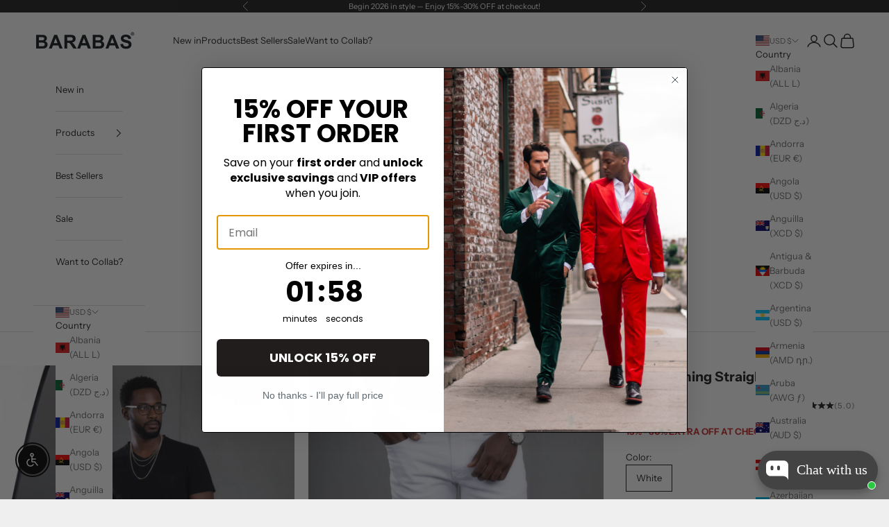

--- FILE ---
content_type: text/html; charset=utf-8
request_url: https://barabasmen.com/collections/bottoms/products/the-jeansmith-1
body_size: 140372
content:
<!doctype html>

<html lang="en" dir="ltr">
  <head>
    <meta name="p:domain_verify" content="6007fc4c36a196bf4dbf6e701f6e7ab0"/>
    <meta charset="utf-8">
    <meta name="viewport" content="width=device-width, initial-scale=1.0, height=device-height, minimum-scale=1.0, maximum-scale=5.0">

    <title>Barabas Men&#39;s Straight Fit Premium Solid White Denim Jeans 2JE10ST</title><meta name="description" content="Enjoy timeless style with Barabas Straight Jeans, offering a classic straight-leg fit and superior comfort."><link rel="canonical" href="https://barabasmen.com/products/the-jeansmith-1"><link rel="shortcut icon" href="//barabasmen.com/cdn/shop/files/Barabas_logo_10in_large_d2fe9cfd-60b7-4521-bab5-0673ef0ba3d5.png?v=1613673588&width=96">
      <link rel="apple-touch-icon" href="//barabasmen.com/cdn/shop/files/Barabas_logo_10in_large_d2fe9cfd-60b7-4521-bab5-0673ef0ba3d5.png?v=1613673588&width=180"><link rel="preconnect" href="https://fonts.shopifycdn.com" crossorigin><link rel="preload" href="//barabasmen.com/cdn/fonts/instrument_sans/instrumentsans_n4.db86542ae5e1596dbdb28c279ae6c2086c4c5bfa.woff2" as="font" type="font/woff2" crossorigin><link rel="preload" href="//barabasmen.com/cdn/fonts/instrument_sans/instrumentsans_n4.db86542ae5e1596dbdb28c279ae6c2086c4c5bfa.woff2" as="font" type="font/woff2" crossorigin><meta property="og:type" content="product">
  <meta property="og:title" content="I&#39;m Deniming Straight Jeans">
  <meta property="product:price:amount" content="69.00">
  <meta property="product:price:currency" content="USD">
  <meta property="product:availability" content="in stock"><meta property="og:image" content="http://barabasmen.com/cdn/shop/files/2JE10ST-WHT-2.jpg?v=1759359781&width=2048">
  <meta property="og:image:secure_url" content="https://barabasmen.com/cdn/shop/files/2JE10ST-WHT-2.jpg?v=1759359781&width=2048">
  <meta property="og:image:width" content="1500">
  <meta property="og:image:height" content="2250"><meta property="og:description" content="Enjoy timeless style with Barabas Straight Jeans, offering a classic straight-leg fit and superior comfort."><meta property="og:url" content="https://barabasmen.com/products/the-jeansmith-1">
<meta property="og:site_name" content="BARABAS®"><meta name="twitter:card" content="summary"><meta name="twitter:title" content="I&#39;m Deniming Straight Jeans">
  <meta name="twitter:description" content="

The premium straight-fit Jean is modern and brings back stitch colors from the original palette. These men&#39;s jean features low-contrast wash, clean hardware, and stitching. This is the perfect choice for a casual and edgy look. The stretch material is ideal for all-day wear!




Details:



Original Barabas design

Mid-rise straight jeans
Stretch and strong, firm denim
Slightly washed jeans

Cotton blend material 


Full stretch recovery of soft-shaping denim fabric


Straight fit


Remarkable wash capabilities and durable


Zipper and button closure.

Front and back pockets

Inseams 30 and 32 are available 



Fabric &amp;amp; Care: 


45% Viscose, 34% Cotton, 20% Regenerated fiber, 1% Spandex



Machine wash

"><meta name="twitter:image" content="https://barabasmen.com/cdn/shop/files/2JE10ST-WHT-2.jpg?crop=center&height=1200&v=1759359781&width=1200">
  <meta name="twitter:image:alt" content="Barabas Men&#39;s Straight Fit Premium Solid White Denim Jeans 2JE10ST White"><script async crossorigin fetchpriority="high" src="/cdn/shopifycloud/importmap-polyfill/es-modules-shim.2.4.0.js"></script>
<script type="application/ld+json">{"@context":"http:\/\/schema.org\/","@id":"\/products\/the-jeansmith-1#product","@type":"ProductGroup","brand":{"@type":"Brand","name":"Barabas"},"category":"Jeans","description":"\n\nThe premium straight-fit Jean is modern and brings back stitch colors from the original palette. These men's jean features low-contrast wash, clean hardware, and stitching. This is the perfect choice for a casual and edgy look. The stretch material is ideal for all-day wear!\n\n\n\n\nDetails:\n\n\n\nOriginal Barabas design\n\nMid-rise straight jeans\nStretch and strong, firm denim\nSlightly washed jeans\n\nCotton blend material \n\n\nFull stretch recovery of soft-shaping denim fabric\n\n\nStraight fit\n\n\nRemarkable wash capabilities and durable\n\n\nZipper and button closure.\n\nFront and back pockets\n\nInseams 30 and 32 are available \n\n\n\nFabric \u0026amp; Care: \n\n\n45% Viscose, 34% Cotton, 20% Regenerated fiber, 1% Spandex\n\n\n\nMachine wash\n\n","hasVariant":[{"@id":"\/products\/the-jeansmith-1?variant=43661042155735#variant","@type":"Product","gtin":"0720052555487","image":"https:\/\/barabasmen.com\/cdn\/shop\/files\/2JE10ST-WHT-1.jpg?v=1759359781\u0026width=1920","name":"I'm Deniming Straight Jeans - White \/ Inseam 30 \/ 28","offers":{"@id":"\/products\/the-jeansmith-1?variant=43661042155735#offer","@type":"Offer","availability":"http:\/\/schema.org\/InStock","price":"69.00","priceCurrency":"USD","url":"https:\/\/barabasmen.com\/products\/the-jeansmith-1?variant=43661042155735"},"sku":"2JE10ST-WHT-30-28"},{"@id":"\/products\/the-jeansmith-1?variant=43661042188503#variant","@type":"Product","gtin":"0720052555494","image":"https:\/\/barabasmen.com\/cdn\/shop\/files\/2JE10ST-WHT-1.jpg?v=1759359781\u0026width=1920","name":"I'm Deniming Straight Jeans - White \/ Inseam 30 \/ 30","offers":{"@id":"\/products\/the-jeansmith-1?variant=43661042188503#offer","@type":"Offer","availability":"http:\/\/schema.org\/InStock","price":"69.00","priceCurrency":"USD","url":"https:\/\/barabasmen.com\/products\/the-jeansmith-1?variant=43661042188503"},"sku":"2JE10ST-WHT-30-30"},{"@id":"\/products\/the-jeansmith-1?variant=43661042221271#variant","@type":"Product","gtin":"0720052555500","image":"https:\/\/barabasmen.com\/cdn\/shop\/files\/2JE10ST-WHT-1.jpg?v=1759359781\u0026width=1920","name":"I'm Deniming Straight Jeans - White \/ Inseam 30 \/ 31","offers":{"@id":"\/products\/the-jeansmith-1?variant=43661042221271#offer","@type":"Offer","availability":"http:\/\/schema.org\/InStock","price":"69.00","priceCurrency":"USD","url":"https:\/\/barabasmen.com\/products\/the-jeansmith-1?variant=43661042221271"},"sku":"2JE10ST-WHT-30-31"},{"@id":"\/products\/the-jeansmith-1?variant=43661042254039#variant","@type":"Product","gtin":"0720052555517","image":"https:\/\/barabasmen.com\/cdn\/shop\/files\/2JE10ST-WHT-1.jpg?v=1759359781\u0026width=1920","name":"I'm Deniming Straight Jeans - White \/ Inseam 30 \/ 32","offers":{"@id":"\/products\/the-jeansmith-1?variant=43661042254039#offer","@type":"Offer","availability":"http:\/\/schema.org\/InStock","price":"69.00","priceCurrency":"USD","url":"https:\/\/barabasmen.com\/products\/the-jeansmith-1?variant=43661042254039"},"sku":"2JE10ST-WHT-30-32"},{"@id":"\/products\/the-jeansmith-1?variant=43661042286807#variant","@type":"Product","gtin":"0720052555524","image":"https:\/\/barabasmen.com\/cdn\/shop\/files\/2JE10ST-WHT-1.jpg?v=1759359781\u0026width=1920","name":"I'm Deniming Straight Jeans - White \/ Inseam 30 \/ 33","offers":{"@id":"\/products\/the-jeansmith-1?variant=43661042286807#offer","@type":"Offer","availability":"http:\/\/schema.org\/InStock","price":"69.00","priceCurrency":"USD","url":"https:\/\/barabasmen.com\/products\/the-jeansmith-1?variant=43661042286807"},"sku":"2JE10ST-WHT-30-33"},{"@id":"\/products\/the-jeansmith-1?variant=43661042319575#variant","@type":"Product","gtin":"0720052555531","image":"https:\/\/barabasmen.com\/cdn\/shop\/files\/2JE10ST-WHT-1.jpg?v=1759359781\u0026width=1920","name":"I'm Deniming Straight Jeans - White \/ Inseam 30 \/ 34","offers":{"@id":"\/products\/the-jeansmith-1?variant=43661042319575#offer","@type":"Offer","availability":"http:\/\/schema.org\/InStock","price":"69.00","priceCurrency":"USD","url":"https:\/\/barabasmen.com\/products\/the-jeansmith-1?variant=43661042319575"},"sku":"2JE10ST-WHT-30-34"},{"@id":"\/products\/the-jeansmith-1?variant=43661042352343#variant","@type":"Product","gtin":"0720052555548","image":"https:\/\/barabasmen.com\/cdn\/shop\/files\/2JE10ST-WHT-1.jpg?v=1759359781\u0026width=1920","name":"I'm Deniming Straight Jeans - White \/ Inseam 30 \/ 36","offers":{"@id":"\/products\/the-jeansmith-1?variant=43661042352343#offer","@type":"Offer","availability":"http:\/\/schema.org\/InStock","price":"69.00","priceCurrency":"USD","url":"https:\/\/barabasmen.com\/products\/the-jeansmith-1?variant=43661042352343"},"sku":"2JE10ST-WHT-30-36"},{"@id":"\/products\/the-jeansmith-1?variant=43661042385111#variant","@type":"Product","gtin":"0720052555555","image":"https:\/\/barabasmen.com\/cdn\/shop\/files\/2JE10ST-WHT-1.jpg?v=1759359781\u0026width=1920","name":"I'm Deniming Straight Jeans - White \/ Inseam 30 \/ 38","offers":{"@id":"\/products\/the-jeansmith-1?variant=43661042385111#offer","@type":"Offer","availability":"http:\/\/schema.org\/InStock","price":"69.00","priceCurrency":"USD","url":"https:\/\/barabasmen.com\/products\/the-jeansmith-1?variant=43661042385111"},"sku":"2JE10ST-WHT-30-38"},{"@id":"\/products\/the-jeansmith-1?variant=43661042417879#variant","@type":"Product","gtin":"0720052555562","image":"https:\/\/barabasmen.com\/cdn\/shop\/files\/2JE10ST-WHT-1.jpg?v=1759359781\u0026width=1920","name":"I'm Deniming Straight Jeans - White \/ Inseam 32 \/ 28","offers":{"@id":"\/products\/the-jeansmith-1?variant=43661042417879#offer","@type":"Offer","availability":"http:\/\/schema.org\/OutOfStock","price":"69.00","priceCurrency":"USD","url":"https:\/\/barabasmen.com\/products\/the-jeansmith-1?variant=43661042417879"},"sku":"2JE10ST-WHT-32-28"},{"@id":"\/products\/the-jeansmith-1?variant=43661042450647#variant","@type":"Product","gtin":"0720052555579","image":"https:\/\/barabasmen.com\/cdn\/shop\/files\/2JE10ST-WHT-1.jpg?v=1759359781\u0026width=1920","name":"I'm Deniming Straight Jeans - White \/ Inseam 32 \/ 30","offers":{"@id":"\/products\/the-jeansmith-1?variant=43661042450647#offer","@type":"Offer","availability":"http:\/\/schema.org\/InStock","price":"69.00","priceCurrency":"USD","url":"https:\/\/barabasmen.com\/products\/the-jeansmith-1?variant=43661042450647"},"sku":"2JE10ST-WHT-32-30"},{"@id":"\/products\/the-jeansmith-1?variant=43661042483415#variant","@type":"Product","gtin":"0720052555586","image":"https:\/\/barabasmen.com\/cdn\/shop\/files\/2JE10ST-WHT-1.jpg?v=1759359781\u0026width=1920","name":"I'm Deniming Straight Jeans - White \/ Inseam 32 \/ 31","offers":{"@id":"\/products\/the-jeansmith-1?variant=43661042483415#offer","@type":"Offer","availability":"http:\/\/schema.org\/InStock","price":"69.00","priceCurrency":"USD","url":"https:\/\/barabasmen.com\/products\/the-jeansmith-1?variant=43661042483415"},"sku":"2JE10ST-WHT-32-31"},{"@id":"\/products\/the-jeansmith-1?variant=43661042516183#variant","@type":"Product","gtin":"0720052555593","image":"https:\/\/barabasmen.com\/cdn\/shop\/files\/2JE10ST-WHT-1.jpg?v=1759359781\u0026width=1920","name":"I'm Deniming Straight Jeans - White \/ Inseam 32 \/ 32","offers":{"@id":"\/products\/the-jeansmith-1?variant=43661042516183#offer","@type":"Offer","availability":"http:\/\/schema.org\/InStock","price":"69.00","priceCurrency":"USD","url":"https:\/\/barabasmen.com\/products\/the-jeansmith-1?variant=43661042516183"},"sku":"2JE10ST-WHT-32-32"},{"@id":"\/products\/the-jeansmith-1?variant=43661042548951#variant","@type":"Product","gtin":"0720052555609","image":"https:\/\/barabasmen.com\/cdn\/shop\/files\/2JE10ST-WHT-1.jpg?v=1759359781\u0026width=1920","name":"I'm Deniming Straight Jeans - White \/ Inseam 32 \/ 33","offers":{"@id":"\/products\/the-jeansmith-1?variant=43661042548951#offer","@type":"Offer","availability":"http:\/\/schema.org\/InStock","price":"69.00","priceCurrency":"USD","url":"https:\/\/barabasmen.com\/products\/the-jeansmith-1?variant=43661042548951"},"sku":"2JE10ST-WHT-32-33"},{"@id":"\/products\/the-jeansmith-1?variant=43661042581719#variant","@type":"Product","gtin":"0720052555616","image":"https:\/\/barabasmen.com\/cdn\/shop\/files\/2JE10ST-WHT-1.jpg?v=1759359781\u0026width=1920","name":"I'm Deniming Straight Jeans - White \/ Inseam 32 \/ 34","offers":{"@id":"\/products\/the-jeansmith-1?variant=43661042581719#offer","@type":"Offer","availability":"http:\/\/schema.org\/InStock","price":"69.00","priceCurrency":"USD","url":"https:\/\/barabasmen.com\/products\/the-jeansmith-1?variant=43661042581719"},"sku":"2JE10ST-WHT-32-34"},{"@id":"\/products\/the-jeansmith-1?variant=43661042614487#variant","@type":"Product","gtin":"0720052555623","image":"https:\/\/barabasmen.com\/cdn\/shop\/files\/2JE10ST-WHT-1.jpg?v=1759359781\u0026width=1920","name":"I'm Deniming Straight Jeans - White \/ Inseam 32 \/ 36","offers":{"@id":"\/products\/the-jeansmith-1?variant=43661042614487#offer","@type":"Offer","availability":"http:\/\/schema.org\/OutOfStock","price":"69.00","priceCurrency":"USD","url":"https:\/\/barabasmen.com\/products\/the-jeansmith-1?variant=43661042614487"},"sku":"2JE10ST-WHT-32-36"},{"@id":"\/products\/the-jeansmith-1?variant=43661042647255#variant","@type":"Product","gtin":"0720052555630","image":"https:\/\/barabasmen.com\/cdn\/shop\/files\/2JE10ST-WHT-1.jpg?v=1759359781\u0026width=1920","name":"I'm Deniming Straight Jeans - White \/ Inseam 32 \/ 38","offers":{"@id":"\/products\/the-jeansmith-1?variant=43661042647255#offer","@type":"Offer","availability":"http:\/\/schema.org\/OutOfStock","price":"69.00","priceCurrency":"USD","url":"https:\/\/barabasmen.com\/products\/the-jeansmith-1?variant=43661042647255"},"sku":"2JE10ST-WHT-32-38"}],"name":"I'm Deniming Straight Jeans","productGroupID":"7908559388887","url":"https:\/\/barabasmen.com\/products\/the-jeansmith-1"}</script><script type="application/ld+json">
  {
    "@context": "https://schema.org",
    "@type": "BreadcrumbList",
    "itemListElement": [{
        "@type": "ListItem",
        "position": 1,
        "name": "Home",
        "item": "https://barabasmen.com"
      },{
            "@type": "ListItem",
            "position": 2,
            "name": "Bottoms",
            "item": "https://barabasmen.com/collections/bottoms"
          }, {
            "@type": "ListItem",
            "position": 3,
            "name": "I'm Deniming Straight Jeans",
            "item": "https://barabasmen.com/products/the-jeansmith-1"
          }]
  }
</script><style>/* Typography (heading) */
  @font-face {
  font-family: "Instrument Sans";
  font-weight: 400;
  font-style: normal;
  font-display: fallback;
  src: url("//barabasmen.com/cdn/fonts/instrument_sans/instrumentsans_n4.db86542ae5e1596dbdb28c279ae6c2086c4c5bfa.woff2") format("woff2"),
       url("//barabasmen.com/cdn/fonts/instrument_sans/instrumentsans_n4.510f1b081e58d08c30978f465518799851ef6d8b.woff") format("woff");
}

@font-face {
  font-family: "Instrument Sans";
  font-weight: 400;
  font-style: italic;
  font-display: fallback;
  src: url("//barabasmen.com/cdn/fonts/instrument_sans/instrumentsans_i4.028d3c3cd8d085648c808ceb20cd2fd1eb3560e5.woff2") format("woff2"),
       url("//barabasmen.com/cdn/fonts/instrument_sans/instrumentsans_i4.7e90d82df8dee29a99237cd19cc529d2206706a2.woff") format("woff");
}

/* Typography (body) */
  @font-face {
  font-family: "Instrument Sans";
  font-weight: 400;
  font-style: normal;
  font-display: fallback;
  src: url("//barabasmen.com/cdn/fonts/instrument_sans/instrumentsans_n4.db86542ae5e1596dbdb28c279ae6c2086c4c5bfa.woff2") format("woff2"),
       url("//barabasmen.com/cdn/fonts/instrument_sans/instrumentsans_n4.510f1b081e58d08c30978f465518799851ef6d8b.woff") format("woff");
}

@font-face {
  font-family: "Instrument Sans";
  font-weight: 400;
  font-style: italic;
  font-display: fallback;
  src: url("//barabasmen.com/cdn/fonts/instrument_sans/instrumentsans_i4.028d3c3cd8d085648c808ceb20cd2fd1eb3560e5.woff2") format("woff2"),
       url("//barabasmen.com/cdn/fonts/instrument_sans/instrumentsans_i4.7e90d82df8dee29a99237cd19cc529d2206706a2.woff") format("woff");
}

@font-face {
  font-family: "Instrument Sans";
  font-weight: 700;
  font-style: normal;
  font-display: fallback;
  src: url("//barabasmen.com/cdn/fonts/instrument_sans/instrumentsans_n7.e4ad9032e203f9a0977786c356573ced65a7419a.woff2") format("woff2"),
       url("//barabasmen.com/cdn/fonts/instrument_sans/instrumentsans_n7.b9e40f166fb7639074ba34738101a9d2990bb41a.woff") format("woff");
}

@font-face {
  font-family: "Instrument Sans";
  font-weight: 700;
  font-style: italic;
  font-display: fallback;
  src: url("//barabasmen.com/cdn/fonts/instrument_sans/instrumentsans_i7.d6063bb5d8f9cbf96eace9e8801697c54f363c6a.woff2") format("woff2"),
       url("//barabasmen.com/cdn/fonts/instrument_sans/instrumentsans_i7.ce33afe63f8198a3ac4261b826b560103542cd36.woff") format("woff");
}

:root {
    /* Container */
    --container-max-width: 100%;
    --container-xxs-max-width: 27.5rem; /* 440px */
    --container-xs-max-width: 42.5rem; /* 680px */
    --container-sm-max-width: 61.25rem; /* 980px */
    --container-md-max-width: 71.875rem; /* 1150px */
    --container-lg-max-width: 78.75rem; /* 1260px */
    --container-xl-max-width: 85rem; /* 1360px */
    --container-gutter: 1.25rem;

    --section-vertical-spacing: 2.5rem;
    --section-vertical-spacing-tight:2.5rem;

    --section-stack-gap:2.25rem;
    --section-stack-gap-tight:2.25rem;

    /* Form settings */
    --form-gap: 1.25rem; /* Gap between fieldset and submit button */
    --fieldset-gap: 1rem; /* Gap between each form input within a fieldset */
    --form-control-gap: 0.625rem; /* Gap between input and label (ignored for floating label) */
    --checkbox-control-gap: 0.75rem; /* Horizontal gap between checkbox and its associated label */
    --input-padding-block: 0.65rem; /* Vertical padding for input, textarea and native select */
    --input-padding-inline: 0.8rem; /* Horizontal padding for input, textarea and native select */
    --checkbox-size: 0.875rem; /* Size (width and height) for checkbox */

    /* Other sizes */
    --sticky-area-height: calc(var(--announcement-bar-is-sticky, 0) * var(--announcement-bar-height, 0px) + var(--header-is-sticky, 0) * var(--header-is-visible, 1) * var(--header-height, 0px));

    /* RTL support */
    --transform-logical-flip: 1;
    --transform-origin-start: left;
    --transform-origin-end: right;

    /**
     * ---------------------------------------------------------------------
     * TYPOGRAPHY
     * ---------------------------------------------------------------------
     */

    /* Font properties */
    --heading-font-family: "Instrument Sans", sans-serif;
    --heading-font-weight: 400;
    --heading-font-style: normal;
    --heading-text-transform: uppercase;
    --heading-letter-spacing: 0.18em;
    --text-font-family: "Instrument Sans", sans-serif;
    --text-font-weight: 400;
    --text-font-style: normal;
    --text-letter-spacing: 0.0em;
    --button-font: var(--text-font-style) var(--text-font-weight) var(--text-sm) / 1.65 var(--text-font-family);
    --button-text-transform: uppercase;
    --button-letter-spacing: 0.18em;

    /* Font sizes */--text-heading-size-factor: 1;
    --text-h1: max(0.6875rem, clamp(1.375rem, 1.146341463414634rem + 0.975609756097561vw, 2rem) * var(--text-heading-size-factor));
    --text-h2: max(0.6875rem, clamp(1.25rem, 1.0670731707317074rem + 0.7804878048780488vw, 1.75rem) * var(--text-heading-size-factor));
    --text-h3: max(0.6875rem, clamp(1.125rem, 1.0335365853658536rem + 0.3902439024390244vw, 1.375rem) * var(--text-heading-size-factor));
    --text-h4: max(0.6875rem, clamp(1rem, 0.9542682926829268rem + 0.1951219512195122vw, 1.125rem) * var(--text-heading-size-factor));
    --text-h5: calc(0.875rem * var(--text-heading-size-factor));
    --text-h6: calc(0.75rem * var(--text-heading-size-factor));

    --text-xs: 0.75rem;
    --text-sm: 0.8125rem;
    --text-base: 0.875rem;
    --text-lg: 1.0rem;
    --text-xl: 1.0625rem;

    /* Rounded variables (used for border radius) */
    --rounded-full: 9999px;
    --button-border-radius: 0.0rem;
    --input-border-radius: 0.0rem;

    /* Box shadow */
    --shadow-sm: 0 2px 8px rgb(0 0 0 / 0.05);
    --shadow: 0 5px 15px rgb(0 0 0 / 0.05);
    --shadow-md: 0 5px 30px rgb(0 0 0 / 0.05);
    --shadow-block: px px px rgb(var(--text-primary) / 0.0);

    /**
     * ---------------------------------------------------------------------
     * OTHER
     * ---------------------------------------------------------------------
     */

    --checkmark-svg-url: url(//barabasmen.com/cdn/shop/t/49/assets/checkmark.svg?v=77552481021870063511765899534);
    --cursor-zoom-in-svg-url: url(//barabasmen.com/cdn/shop/t/49/assets/cursor-zoom-in.svg?v=53880737899771658811765899534);
  }

  [dir="rtl"]:root {
    /* RTL support */
    --transform-logical-flip: -1;
    --transform-origin-start: right;
    --transform-origin-end: left;
  }

  @media screen and (min-width: 700px) {
    :root {
      /* Typography (font size) */
      --text-xs: 0.6875rem;
      --text-sm: 0.75rem;
      --text-base: 0.8125rem;
      --text-lg: 0.9375rem;
      --text-xl: 1.1875rem;

      /* Spacing settings */
      --container-gutter: 2rem;
    }
  }

  @media screen and (min-width: 1000px) {
    :root {
      /* Spacing settings */
      --container-gutter: 3rem;

      --section-vertical-spacing: 4rem;
      --section-vertical-spacing-tight: 4rem;

      --section-stack-gap:3rem;
      --section-stack-gap-tight:3rem;
    }
  }:root {/* Overlay used for modal */
    --page-overlay: 0 0 0 / 0.4;

    /* We use the first scheme background as default */
    --page-background: ;

    /* Product colors */
    --on-sale-text: 203 43 43;
    --on-sale-badge-background: 203 43 43;
    --on-sale-badge-text: 255 255 255;
    --sold-out-badge-background: 239 239 239;
    --sold-out-badge-text: 0 0 0 / 0.65;
    --custom-badge-background: 28 28 28;
    --custom-badge-text: 255 255 255;
    --star-color: 28 28 28;

    /* Status colors */
    --success-background: 202 216 208;
    --success-text: 1 71 33;
    --warning-background: 253 241 224;
    --warning-text: 237 138 0;
    --error-background: 243 204 204;
    --error-text: 203 43 43;
  }.color-scheme--scheme-1 {
      /* Color settings */--accent: 28 28 28;
      --text-color: 28 28 28;
      --background: 239 239 239 / 1.0;
      --background-without-opacity: 239 239 239;
      --background-gradient: ;--border-color: 207 207 207;/* Button colors */
      --button-background: 28 28 28;
      --button-text-color: 255 255 255;

      /* Circled buttons */
      --circle-button-background: 255 255 255;
      --circle-button-text-color: 28 28 28;
    }.shopify-section:has(.section-spacing.color-scheme--bg-609ecfcfee2f667ac6c12366fc6ece56) + .shopify-section:has(.section-spacing.color-scheme--bg-609ecfcfee2f667ac6c12366fc6ece56:not(.bordered-section)) .section-spacing {
      padding-block-start: 0;
    }.color-scheme--scheme-2 {
      /* Color settings */--accent: 28 28 28;
      --text-color: 28 28 28;
      --background: 255 255 255 / 1.0;
      --background-without-opacity: 255 255 255;
      --background-gradient: ;--border-color: 221 221 221;/* Button colors */
      --button-background: 28 28 28;
      --button-text-color: 255 255 255;

      /* Circled buttons */
      --circle-button-background: 255 255 255;
      --circle-button-text-color: 28 28 28;
    }.shopify-section:has(.section-spacing.color-scheme--bg-54922f2e920ba8346f6dc0fba343d673) + .shopify-section:has(.section-spacing.color-scheme--bg-54922f2e920ba8346f6dc0fba343d673:not(.bordered-section)) .section-spacing {
      padding-block-start: 0;
    }.color-scheme--scheme-3 {
      /* Color settings */--accent: 255 255 255;
      --text-color: 255 255 255;
      --background: 28 28 28 / 1.0;
      --background-without-opacity: 28 28 28;
      --background-gradient: ;--border-color: 62 62 62;/* Button colors */
      --button-background: 255 255 255;
      --button-text-color: 28 28 28;

      /* Circled buttons */
      --circle-button-background: 255 255 255;
      --circle-button-text-color: 28 28 28;
    }.shopify-section:has(.section-spacing.color-scheme--bg-c1f8cb21047e4797e94d0969dc5d1e44) + .shopify-section:has(.section-spacing.color-scheme--bg-c1f8cb21047e4797e94d0969dc5d1e44:not(.bordered-section)) .section-spacing {
      padding-block-start: 0;
    }.color-scheme--scheme-4 {
      /* Color settings */--accent: 255 255 255;
      --text-color: 255 255 255;
      --background: 0 0 0 / 0.0;
      --background-without-opacity: 0 0 0;
      --background-gradient: ;--border-color: 255 255 255;/* Button colors */
      --button-background: 255 255 255;
      --button-text-color: 28 28 28;

      /* Circled buttons */
      --circle-button-background: 255 255 255;
      --circle-button-text-color: 28 28 28;
    }.shopify-section:has(.section-spacing.color-scheme--bg-3671eee015764974ee0aef1536023e0f) + .shopify-section:has(.section-spacing.color-scheme--bg-3671eee015764974ee0aef1536023e0f:not(.bordered-section)) .section-spacing {
      padding-block-start: 0;
    }.color-scheme--dialog {
      /* Color settings */--accent: 28 28 28;
      --text-color: 28 28 28;
      --background: 255 255 255 / 1.0;
      --background-without-opacity: 255 255 255;
      --background-gradient: ;--border-color: 221 221 221;/* Button colors */
      --button-background: 28 28 28;
      --button-text-color: 255 255 255;

      /* Circled buttons */
      --circle-button-background: 255 255 255;
      --circle-button-text-color: 28 28 28;
    }
</style><script>
  // This allows to expose several variables to the global scope, to be used in scripts
  window.themeVariables = {
    settings: {
      showPageTransition: null,
      pageType: "product",
      moneyFormat: "${{amount}}",
      moneyWithCurrencyFormat: "${{amount}} USD",
      currencyCodeEnabled: false,
      cartType: "drawer",
      staggerMenuApparition: true
    },

    strings: {
      addedToCart: "Added to your cart!",
      closeGallery: "Close gallery",
      zoomGallery: "Zoom picture",
      errorGallery: "Image cannot be loaded",
      shippingEstimatorNoResults: "Sorry, we do not ship to your address.",
      shippingEstimatorOneResult: "There is one shipping rate for your address:",
      shippingEstimatorMultipleResults: "There are several shipping rates for your address:",
      shippingEstimatorError: "One or more error occurred while retrieving shipping rates:",
      next: "Next",
      previous: "Previous"
    },

    mediaQueries: {
      'sm': 'screen and (min-width: 700px)',
      'md': 'screen and (min-width: 1000px)',
      'lg': 'screen and (min-width: 1150px)',
      'xl': 'screen and (min-width: 1400px)',
      '2xl': 'screen and (min-width: 1600px)',
      'sm-max': 'screen and (max-width: 699px)',
      'md-max': 'screen and (max-width: 999px)',
      'lg-max': 'screen and (max-width: 1149px)',
      'xl-max': 'screen and (max-width: 1399px)',
      '2xl-max': 'screen and (max-width: 1599px)',
      'motion-safe': '(prefers-reduced-motion: no-preference)',
      'motion-reduce': '(prefers-reduced-motion: reduce)',
      'supports-hover': 'screen and (pointer: fine)',
      'supports-touch': 'screen and (hover: none)'
    }
  };</script><script type="importmap">{
        "imports": {
          "vendor": "//barabasmen.com/cdn/shop/t/49/assets/vendor.min.js?v=118757129943152772801765899534",
          "theme": "//barabasmen.com/cdn/shop/t/49/assets/theme.js?v=120831487839789910711765899534",
          "photoswipe": "//barabasmen.com/cdn/shop/t/49/assets/photoswipe.min.js?v=13374349288281597431765899534"
        }
      }
    </script>

    <script type="module" src="//barabasmen.com/cdn/shop/t/49/assets/vendor.min.js?v=118757129943152772801765899534"></script>
    <script type="module" src="//barabasmen.com/cdn/shop/t/49/assets/theme.js?v=120831487839789910711765899534"></script>

    <script>window.performance && window.performance.mark && window.performance.mark('shopify.content_for_header.start');</script><meta name="google-site-verification" content="61hJX-G-xkbFiwYxBRuJxt1CNFE1mP2ty_EYX6lLsOA">
<meta name="google-site-verification" content="MDsm6XrHwDiwXKAKjO2tOvch3sEw7eudrz5sRSbAZeY">
<meta name="google-site-verification" content="4SYvtogoRKoVqlqlkSdPgcT4PJEYFddqr9Vy5trtWtw">
<meta name="facebook-domain-verification" content="9hae0l4lb06cv8t9f3dqz76gde8hyb">
<meta id="shopify-digital-wallet" name="shopify-digital-wallet" content="/1225752636/digital_wallets/dialog">
<meta name="shopify-checkout-api-token" content="952731cba21c2bc0091e77fb4ffa36c1">
<meta id="in-context-paypal-metadata" data-shop-id="1225752636" data-venmo-supported="false" data-environment="production" data-locale="en_US" data-paypal-v4="true" data-currency="USD">
<link rel="alternate" hreflang="x-default" href="https://barabasmen.com/products/the-jeansmith-1">
<link rel="alternate" hreflang="en" href="https://barabasmen.com/products/the-jeansmith-1">
<link rel="alternate" hreflang="fr" href="https://barabasmen.com/fr/products/the-jeansmith-1">
<link rel="alternate" type="application/json+oembed" href="https://barabasmen.com/products/the-jeansmith-1.oembed">
<script async="async" src="/checkouts/internal/preloads.js?locale=en-US"></script>
<link rel="preconnect" href="https://shop.app" crossorigin="anonymous">
<script async="async" src="https://shop.app/checkouts/internal/preloads.js?locale=en-US&shop_id=1225752636" crossorigin="anonymous"></script>
<script id="apple-pay-shop-capabilities" type="application/json">{"shopId":1225752636,"countryCode":"US","currencyCode":"USD","merchantCapabilities":["supports3DS"],"merchantId":"gid:\/\/shopify\/Shop\/1225752636","merchantName":"BARABAS®","requiredBillingContactFields":["postalAddress","email","phone"],"requiredShippingContactFields":["postalAddress","email","phone"],"shippingType":"shipping","supportedNetworks":["visa","masterCard","amex","discover","elo","jcb"],"total":{"type":"pending","label":"BARABAS®","amount":"1.00"},"shopifyPaymentsEnabled":true,"supportsSubscriptions":true}</script>
<script id="shopify-features" type="application/json">{"accessToken":"952731cba21c2bc0091e77fb4ffa36c1","betas":["rich-media-storefront-analytics"],"domain":"barabasmen.com","predictiveSearch":true,"shopId":1225752636,"locale":"en"}</script>
<script>var Shopify = Shopify || {};
Shopify.shop = "barabas-men.myshopify.com";
Shopify.locale = "en";
Shopify.currency = {"active":"USD","rate":"1.0"};
Shopify.country = "US";
Shopify.theme = {"name":"Version 10.9.2 [CO+ 12\/16]","id":157349576919,"schema_name":"Prestige","schema_version":"10.9.2","theme_store_id":855,"role":"main"};
Shopify.theme.handle = "null";
Shopify.theme.style = {"id":null,"handle":null};
Shopify.cdnHost = "barabasmen.com/cdn";
Shopify.routes = Shopify.routes || {};
Shopify.routes.root = "/";</script>
<script type="module">!function(o){(o.Shopify=o.Shopify||{}).modules=!0}(window);</script>
<script>!function(o){function n(){var o=[];function n(){o.push(Array.prototype.slice.apply(arguments))}return n.q=o,n}var t=o.Shopify=o.Shopify||{};t.loadFeatures=n(),t.autoloadFeatures=n()}(window);</script>
<script>
  window.ShopifyPay = window.ShopifyPay || {};
  window.ShopifyPay.apiHost = "shop.app\/pay";
  window.ShopifyPay.redirectState = null;
</script>
<script id="shop-js-analytics" type="application/json">{"pageType":"product"}</script>
<script defer="defer" async type="module" src="//barabasmen.com/cdn/shopifycloud/shop-js/modules/v2/client.init-shop-cart-sync_BdyHc3Nr.en.esm.js"></script>
<script defer="defer" async type="module" src="//barabasmen.com/cdn/shopifycloud/shop-js/modules/v2/chunk.common_Daul8nwZ.esm.js"></script>
<script type="module">
  await import("//barabasmen.com/cdn/shopifycloud/shop-js/modules/v2/client.init-shop-cart-sync_BdyHc3Nr.en.esm.js");
await import("//barabasmen.com/cdn/shopifycloud/shop-js/modules/v2/chunk.common_Daul8nwZ.esm.js");

  window.Shopify.SignInWithShop?.initShopCartSync?.({"fedCMEnabled":true,"windoidEnabled":true});

</script>
<script defer="defer" async type="module" src="//barabasmen.com/cdn/shopifycloud/shop-js/modules/v2/client.payment-terms_MV4M3zvL.en.esm.js"></script>
<script defer="defer" async type="module" src="//barabasmen.com/cdn/shopifycloud/shop-js/modules/v2/chunk.common_Daul8nwZ.esm.js"></script>
<script defer="defer" async type="module" src="//barabasmen.com/cdn/shopifycloud/shop-js/modules/v2/chunk.modal_CQq8HTM6.esm.js"></script>
<script type="module">
  await import("//barabasmen.com/cdn/shopifycloud/shop-js/modules/v2/client.payment-terms_MV4M3zvL.en.esm.js");
await import("//barabasmen.com/cdn/shopifycloud/shop-js/modules/v2/chunk.common_Daul8nwZ.esm.js");
await import("//barabasmen.com/cdn/shopifycloud/shop-js/modules/v2/chunk.modal_CQq8HTM6.esm.js");

  
</script>
<script>
  window.Shopify = window.Shopify || {};
  if (!window.Shopify.featureAssets) window.Shopify.featureAssets = {};
  window.Shopify.featureAssets['shop-js'] = {"shop-cart-sync":["modules/v2/client.shop-cart-sync_QYOiDySF.en.esm.js","modules/v2/chunk.common_Daul8nwZ.esm.js"],"init-fed-cm":["modules/v2/client.init-fed-cm_DchLp9rc.en.esm.js","modules/v2/chunk.common_Daul8nwZ.esm.js"],"shop-button":["modules/v2/client.shop-button_OV7bAJc5.en.esm.js","modules/v2/chunk.common_Daul8nwZ.esm.js"],"init-windoid":["modules/v2/client.init-windoid_DwxFKQ8e.en.esm.js","modules/v2/chunk.common_Daul8nwZ.esm.js"],"shop-cash-offers":["modules/v2/client.shop-cash-offers_DWtL6Bq3.en.esm.js","modules/v2/chunk.common_Daul8nwZ.esm.js","modules/v2/chunk.modal_CQq8HTM6.esm.js"],"shop-toast-manager":["modules/v2/client.shop-toast-manager_CX9r1SjA.en.esm.js","modules/v2/chunk.common_Daul8nwZ.esm.js"],"init-shop-email-lookup-coordinator":["modules/v2/client.init-shop-email-lookup-coordinator_UhKnw74l.en.esm.js","modules/v2/chunk.common_Daul8nwZ.esm.js"],"pay-button":["modules/v2/client.pay-button_DzxNnLDY.en.esm.js","modules/v2/chunk.common_Daul8nwZ.esm.js"],"avatar":["modules/v2/client.avatar_BTnouDA3.en.esm.js"],"init-shop-cart-sync":["modules/v2/client.init-shop-cart-sync_BdyHc3Nr.en.esm.js","modules/v2/chunk.common_Daul8nwZ.esm.js"],"shop-login-button":["modules/v2/client.shop-login-button_D8B466_1.en.esm.js","modules/v2/chunk.common_Daul8nwZ.esm.js","modules/v2/chunk.modal_CQq8HTM6.esm.js"],"init-customer-accounts-sign-up":["modules/v2/client.init-customer-accounts-sign-up_C8fpPm4i.en.esm.js","modules/v2/client.shop-login-button_D8B466_1.en.esm.js","modules/v2/chunk.common_Daul8nwZ.esm.js","modules/v2/chunk.modal_CQq8HTM6.esm.js"],"init-shop-for-new-customer-accounts":["modules/v2/client.init-shop-for-new-customer-accounts_CVTO0Ztu.en.esm.js","modules/v2/client.shop-login-button_D8B466_1.en.esm.js","modules/v2/chunk.common_Daul8nwZ.esm.js","modules/v2/chunk.modal_CQq8HTM6.esm.js"],"init-customer-accounts":["modules/v2/client.init-customer-accounts_dRgKMfrE.en.esm.js","modules/v2/client.shop-login-button_D8B466_1.en.esm.js","modules/v2/chunk.common_Daul8nwZ.esm.js","modules/v2/chunk.modal_CQq8HTM6.esm.js"],"shop-follow-button":["modules/v2/client.shop-follow-button_CkZpjEct.en.esm.js","modules/v2/chunk.common_Daul8nwZ.esm.js","modules/v2/chunk.modal_CQq8HTM6.esm.js"],"lead-capture":["modules/v2/client.lead-capture_BntHBhfp.en.esm.js","modules/v2/chunk.common_Daul8nwZ.esm.js","modules/v2/chunk.modal_CQq8HTM6.esm.js"],"checkout-modal":["modules/v2/client.checkout-modal_CfxcYbTm.en.esm.js","modules/v2/chunk.common_Daul8nwZ.esm.js","modules/v2/chunk.modal_CQq8HTM6.esm.js"],"shop-login":["modules/v2/client.shop-login_Da4GZ2H6.en.esm.js","modules/v2/chunk.common_Daul8nwZ.esm.js","modules/v2/chunk.modal_CQq8HTM6.esm.js"],"payment-terms":["modules/v2/client.payment-terms_MV4M3zvL.en.esm.js","modules/v2/chunk.common_Daul8nwZ.esm.js","modules/v2/chunk.modal_CQq8HTM6.esm.js"]};
</script>
<script>(function() {
  var isLoaded = false;
  function asyncLoad() {
    if (isLoaded) return;
    isLoaded = true;
    var urls = ["https:\/\/app.kiwisizing.com\/web\/js\/dist\/kiwiSizing\/plugin\/SizingPlugin.prod.js?v=330\u0026shop=barabas-men.myshopify.com","https:\/\/static.klaviyo.com\/onsite\/js\/klaviyo.js?company_id=WHkBbb\u0026shop=barabas-men.myshopify.com","https:\/\/static.klaviyo.com\/onsite\/js\/klaviyo.js?company_id=WHkBbb\u0026shop=barabas-men.myshopify.com","https:\/\/shopify-extension.getredo.com\/main.js?widget_id=bh5gfqiod063awp\u0026shop=barabas-men.myshopify.com","https:\/\/s3.eu-west-1.amazonaws.com\/production-klarna-il-shopify-osm\/0b7fe7c4a98ef8166eeafee767bc667686567a25\/barabas-men.myshopify.com-1765920983748.js?shop=barabas-men.myshopify.com","https:\/\/assets.tapcart.com\/__tc-ck-loader\/index.js?appId=9hZixaLHWf\u0026environment=production\u0026shop=barabas-men.myshopify.com"];
    for (var i = 0; i < urls.length; i++) {
      var s = document.createElement('script');
      s.type = 'text/javascript';
      s.async = true;
      s.src = urls[i];
      var x = document.getElementsByTagName('script')[0];
      x.parentNode.insertBefore(s, x);
    }
  };
  if(window.attachEvent) {
    window.attachEvent('onload', asyncLoad);
  } else {
    window.addEventListener('load', asyncLoad, false);
  }
})();</script>
<script id="__st">var __st={"a":1225752636,"offset":-28800,"reqid":"ef7c7664-667b-4226-bdc9-290353bf1c14-1768973582","pageurl":"barabasmen.com\/collections\/bottoms\/products\/the-jeansmith-1","u":"beab8c021072","p":"product","rtyp":"product","rid":7908559388887};</script>
<script>window.ShopifyPaypalV4VisibilityTracking = true;</script>
<script id="captcha-bootstrap">!function(){'use strict';const t='contact',e='account',n='new_comment',o=[[t,t],['blogs',n],['comments',n],[t,'customer']],c=[[e,'customer_login'],[e,'guest_login'],[e,'recover_customer_password'],[e,'create_customer']],r=t=>t.map((([t,e])=>`form[action*='/${t}']:not([data-nocaptcha='true']) input[name='form_type'][value='${e}']`)).join(','),a=t=>()=>t?[...document.querySelectorAll(t)].map((t=>t.form)):[];function s(){const t=[...o],e=r(t);return a(e)}const i='password',u='form_key',d=['recaptcha-v3-token','g-recaptcha-response','h-captcha-response',i],f=()=>{try{return window.sessionStorage}catch{return}},m='__shopify_v',_=t=>t.elements[u];function p(t,e,n=!1){try{const o=window.sessionStorage,c=JSON.parse(o.getItem(e)),{data:r}=function(t){const{data:e,action:n}=t;return t[m]||n?{data:e,action:n}:{data:t,action:n}}(c);for(const[e,n]of Object.entries(r))t.elements[e]&&(t.elements[e].value=n);n&&o.removeItem(e)}catch(o){console.error('form repopulation failed',{error:o})}}const l='form_type',E='cptcha';function T(t){t.dataset[E]=!0}const w=window,h=w.document,L='Shopify',v='ce_forms',y='captcha';let A=!1;((t,e)=>{const n=(g='f06e6c50-85a8-45c8-87d0-21a2b65856fe',I='https://cdn.shopify.com/shopifycloud/storefront-forms-hcaptcha/ce_storefront_forms_captcha_hcaptcha.v1.5.2.iife.js',D={infoText:'Protected by hCaptcha',privacyText:'Privacy',termsText:'Terms'},(t,e,n)=>{const o=w[L][v],c=o.bindForm;if(c)return c(t,g,e,D).then(n);var r;o.q.push([[t,g,e,D],n]),r=I,A||(h.body.append(Object.assign(h.createElement('script'),{id:'captcha-provider',async:!0,src:r})),A=!0)});var g,I,D;w[L]=w[L]||{},w[L][v]=w[L][v]||{},w[L][v].q=[],w[L][y]=w[L][y]||{},w[L][y].protect=function(t,e){n(t,void 0,e),T(t)},Object.freeze(w[L][y]),function(t,e,n,w,h,L){const[v,y,A,g]=function(t,e,n){const i=e?o:[],u=t?c:[],d=[...i,...u],f=r(d),m=r(i),_=r(d.filter((([t,e])=>n.includes(e))));return[a(f),a(m),a(_),s()]}(w,h,L),I=t=>{const e=t.target;return e instanceof HTMLFormElement?e:e&&e.form},D=t=>v().includes(t);t.addEventListener('submit',(t=>{const e=I(t);if(!e)return;const n=D(e)&&!e.dataset.hcaptchaBound&&!e.dataset.recaptchaBound,o=_(e),c=g().includes(e)&&(!o||!o.value);(n||c)&&t.preventDefault(),c&&!n&&(function(t){try{if(!f())return;!function(t){const e=f();if(!e)return;const n=_(t);if(!n)return;const o=n.value;o&&e.removeItem(o)}(t);const e=Array.from(Array(32),(()=>Math.random().toString(36)[2])).join('');!function(t,e){_(t)||t.append(Object.assign(document.createElement('input'),{type:'hidden',name:u})),t.elements[u].value=e}(t,e),function(t,e){const n=f();if(!n)return;const o=[...t.querySelectorAll(`input[type='${i}']`)].map((({name:t})=>t)),c=[...d,...o],r={};for(const[a,s]of new FormData(t).entries())c.includes(a)||(r[a]=s);n.setItem(e,JSON.stringify({[m]:1,action:t.action,data:r}))}(t,e)}catch(e){console.error('failed to persist form',e)}}(e),e.submit())}));const S=(t,e)=>{t&&!t.dataset[E]&&(n(t,e.some((e=>e===t))),T(t))};for(const o of['focusin','change'])t.addEventListener(o,(t=>{const e=I(t);D(e)&&S(e,y())}));const B=e.get('form_key'),M=e.get(l),P=B&&M;t.addEventListener('DOMContentLoaded',(()=>{const t=y();if(P)for(const e of t)e.elements[l].value===M&&p(e,B);[...new Set([...A(),...v().filter((t=>'true'===t.dataset.shopifyCaptcha))])].forEach((e=>S(e,t)))}))}(h,new URLSearchParams(w.location.search),n,t,e,['guest_login'])})(!0,!0)}();</script>
<script integrity="sha256-4kQ18oKyAcykRKYeNunJcIwy7WH5gtpwJnB7kiuLZ1E=" data-source-attribution="shopify.loadfeatures" defer="defer" src="//barabasmen.com/cdn/shopifycloud/storefront/assets/storefront/load_feature-a0a9edcb.js" crossorigin="anonymous"></script>
<script crossorigin="anonymous" defer="defer" src="//barabasmen.com/cdn/shopifycloud/storefront/assets/shopify_pay/storefront-65b4c6d7.js?v=20250812"></script>
<script data-source-attribution="shopify.dynamic_checkout.dynamic.init">var Shopify=Shopify||{};Shopify.PaymentButton=Shopify.PaymentButton||{isStorefrontPortableWallets:!0,init:function(){window.Shopify.PaymentButton.init=function(){};var t=document.createElement("script");t.src="https://barabasmen.com/cdn/shopifycloud/portable-wallets/latest/portable-wallets.en.js",t.type="module",document.head.appendChild(t)}};
</script>
<script data-source-attribution="shopify.dynamic_checkout.buyer_consent">
  function portableWalletsHideBuyerConsent(e){var t=document.getElementById("shopify-buyer-consent"),n=document.getElementById("shopify-subscription-policy-button");t&&n&&(t.classList.add("hidden"),t.setAttribute("aria-hidden","true"),n.removeEventListener("click",e))}function portableWalletsShowBuyerConsent(e){var t=document.getElementById("shopify-buyer-consent"),n=document.getElementById("shopify-subscription-policy-button");t&&n&&(t.classList.remove("hidden"),t.removeAttribute("aria-hidden"),n.addEventListener("click",e))}window.Shopify?.PaymentButton&&(window.Shopify.PaymentButton.hideBuyerConsent=portableWalletsHideBuyerConsent,window.Shopify.PaymentButton.showBuyerConsent=portableWalletsShowBuyerConsent);
</script>
<script data-source-attribution="shopify.dynamic_checkout.cart.bootstrap">document.addEventListener("DOMContentLoaded",(function(){function t(){return document.querySelector("shopify-accelerated-checkout-cart, shopify-accelerated-checkout")}if(t())Shopify.PaymentButton.init();else{new MutationObserver((function(e,n){t()&&(Shopify.PaymentButton.init(),n.disconnect())})).observe(document.body,{childList:!0,subtree:!0})}}));
</script>
<script id='scb4127' type='text/javascript' async='' src='https://barabasmen.com/cdn/shopifycloud/privacy-banner/storefront-banner.js'></script><link id="shopify-accelerated-checkout-styles" rel="stylesheet" media="screen" href="https://barabasmen.com/cdn/shopifycloud/portable-wallets/latest/accelerated-checkout-backwards-compat.css" crossorigin="anonymous">
<style id="shopify-accelerated-checkout-cart">
        #shopify-buyer-consent {
  margin-top: 1em;
  display: inline-block;
  width: 100%;
}

#shopify-buyer-consent.hidden {
  display: none;
}

#shopify-subscription-policy-button {
  background: none;
  border: none;
  padding: 0;
  text-decoration: underline;
  font-size: inherit;
  cursor: pointer;
}

#shopify-subscription-policy-button::before {
  box-shadow: none;
}

      </style>

<script>window.performance && window.performance.mark && window.performance.mark('shopify.content_for_header.end');</script>
<link href="//barabasmen.com/cdn/shop/t/49/assets/theme.css?v=111321760005136382531765899534" rel="stylesheet" type="text/css" media="all" /><script>
window.KiwiSizing = window.KiwiSizing === undefined ? {} : window.KiwiSizing;
 KiwiSizing.shop = "barabas-men.myshopify.com";

 
 KiwiSizing.data = {
  collections: "279569006748,452871258327,41251340348,279568547996,269062176924",
  tags: "Denim,Essential Hues,Sale,Solid Color",
  product: "7908559388887",
  vendor: "Barabas",
  type: "Jeans",
  title: "I'm Deniming Straight Jeans",
  images: ["\/\/barabasmen.com\/cdn\/shop\/files\/2JE10ST-WHT-2.jpg?v=1759359781","\/\/barabasmen.com\/cdn\/shop\/files\/2JE10ST-WHT-1.jpg?v=1759359781","\/\/barabasmen.com\/cdn\/shop\/files\/2JE10ST-White-New-7.jpg?v=1759359781","\/\/barabasmen.com\/cdn\/shop\/files\/2JE10ST-White-New-5.jpg?v=1759359781","\/\/barabasmen.com\/cdn\/shop\/files\/2JE10ST-White-New-2.jpg?v=1759359781","\/\/barabasmen.com\/cdn\/shop\/files\/2JE10ST-White-New-8.jpg?v=1759359781"],
 };
 
</script>
  <!-- BEGIN app block: shopify://apps/impact-com/blocks/utt/adac1a7f-d17f-4936-8a12-45628cdd8add -->

<script id="advocate_jwt_script" defer>
  (function() {
    if (window.advocateScriptInitialized) {
      console.log("Advocate script already loaded, skipping...");
      return;
    }

    window.advocateScriptInitialized = true;

    async function fetchJWT(shopUrl, customerId) {
      try {
        const response = await fetch(`https://saasler-impact.herokuapp.com/api/v1/advocate_widget_jwt?customer_id=${customerId}&shop_url=${shopUrl}`);

        const data = await response.json();

        window.impactToken = data.jwt;
      } catch (error) {
        console.error("Error fetching data: ", error);
      }
    }

    const shopUrl = Shopify.shop;
    const customerId = __st.cid;

    fetchJWT(shopUrl, customerId).then(() => {
      const uttUrl = "https://utt.impactcdn.com/A3609218-dde5-4d3b-9563-4c4e1b82d9821.js";

      (function(a,b,c,d,e,f,g){e['ire_o']=c;e[c]=e[c]||function(){(e[c].a=e[c].a||[]).push(arguments)};f=d.createElement(b);g=d.getElementsByTagName(b)[0];f.async=1;f.src=a;g.parentNode.insertBefore(f,g);})(`${uttUrl}`,'script','ire',document,window); ire('identify');
    });
  })();
</script>

<!-- END app block --><!-- BEGIN app block: shopify://apps/instafeed/blocks/head-block/c447db20-095d-4a10-9725-b5977662c9d5 --><link rel="preconnect" href="https://cdn.nfcube.com/">
<link rel="preconnect" href="https://scontent.cdninstagram.com/">


  <script>
    document.addEventListener('DOMContentLoaded', function () {
      let instafeedScript = document.createElement('script');

      
        instafeedScript.src = 'https://cdn.nfcube.com/instafeed-e999792fb4fda380191e1c3501c7f6df.js';
      

      document.body.appendChild(instafeedScript);
    });
  </script>





<!-- END app block --><!-- BEGIN app block: shopify://apps/timesact-pre-order/blocks/app-embed/bf6c109b-79b5-457c-8752-0e5e9e9676e7 -->
<!-- END app block --><!-- BEGIN app block: shopify://apps/triplewhale/blocks/triple_pixel_snippet/483d496b-3f1a-4609-aea7-8eee3b6b7a2a --><link rel='preconnect dns-prefetch' href='https://api.config-security.com/' crossorigin />
<link rel='preconnect dns-prefetch' href='https://conf.config-security.com/' crossorigin />
<script>
/* >> TriplePixel :: start*/
window.TriplePixelData={TripleName:"barabas-men.myshopify.com",ver:"2.16",plat:"SHOPIFY",isHeadless:false,src:'SHOPIFY_EXT',product:{id:"7908559388887",name:`I&#39;m Deniming Straight Jeans`,price:"69.00",variant:"43661042155735"},search:"",collection:"279569006748",cart:"drawer",template:"product",curr:"USD" || "USD"},function(W,H,A,L,E,_,B,N){function O(U,T,P,H,R){void 0===R&&(R=!1),H=new XMLHttpRequest,P?(H.open("POST",U,!0),H.setRequestHeader("Content-Type","text/plain")):H.open("GET",U,!0),H.send(JSON.stringify(P||{})),H.onreadystatechange=function(){4===H.readyState&&200===H.status?(R=H.responseText,U.includes("/first")?eval(R):P||(N[B]=R)):(299<H.status||H.status<200)&&T&&!R&&(R=!0,O(U,T-1,P))}}if(N=window,!N[H+"sn"]){N[H+"sn"]=1,L=function(){return Date.now().toString(36)+"_"+Math.random().toString(36)};try{A.setItem(H,1+(0|A.getItem(H)||0)),(E=JSON.parse(A.getItem(H+"U")||"[]")).push({u:location.href,r:document.referrer,t:Date.now(),id:L()}),A.setItem(H+"U",JSON.stringify(E))}catch(e){}var i,m,p;A.getItem('"!nC`')||(_=A,A=N,A[H]||(E=A[H]=function(t,e,i){return void 0===i&&(i=[]),"State"==t?E.s:(W=L(),(E._q=E._q||[]).push([W,t,e].concat(i)),W)},E.s="Installed",E._q=[],E.ch=W,B="configSecurityConfModel",N[B]=1,O("https://conf.config-security.com/model",5),i=L(),m=A[atob("c2NyZWVu")],_.setItem("di_pmt_wt",i),p={id:i,action:"profile",avatar:_.getItem("auth-security_rand_salt_"),time:m[atob("d2lkdGg=")]+":"+m[atob("aGVpZ2h0")],host:A.TriplePixelData.TripleName,plat:A.TriplePixelData.plat,url:window.location.href.slice(0,500),ref:document.referrer,ver:A.TriplePixelData.ver},O("https://api.config-security.com/event",5,p),O("https://api.config-security.com/first?host=".concat(p.host,"&plat=").concat(p.plat),5)))}}("","TriplePixel",localStorage);
/* << TriplePixel :: end*/
</script>



<!-- END app block --><!-- BEGIN app block: shopify://apps/uppromote-affiliate/blocks/core-script/64c32457-930d-4cb9-9641-e24c0d9cf1f4 --><!-- BEGIN app snippet: core-metafields-setting --><!--suppress ES6ConvertVarToLetConst -->
<script type="application/json" id="core-uppromote-settings">{"app_env":{"env":"production"},"message_bar_setting":{"referral_enable":0,"referral_content":"You're shopping with {affiliate_name}!","referral_font":"Poppins","referral_font_size":14,"referral_text_color":"#ffffff","referral_background_color":"#338FB1","not_referral_enable":0,"not_referral_content":"Enjoy your time.","not_referral_font":"Poppins","not_referral_font_size":14,"not_referral_text_color":"#ffffff","not_referral_background_color":"#338FB1"}}</script>
<script type="application/json" id="core-uppromote-cart">{"note":null,"attributes":{},"original_total_price":0,"total_price":0,"total_discount":0,"total_weight":0.0,"item_count":0,"items":[],"requires_shipping":false,"currency":"USD","items_subtotal_price":0,"cart_level_discount_applications":[],"checkout_charge_amount":0}</script>
<script id="core-uppromote-quick-store-tracking-vars">
    function getDocumentContext(){const{href:a,hash:b,host:c,hostname:d,origin:e,pathname:f,port:g,protocol:h,search:i}=window.location,j=document.referrer,k=document.characterSet,l=document.title;return{location:{href:a,hash:b,host:c,hostname:d,origin:e,pathname:f,port:g,protocol:h,search:i},referrer:j||document.location.href,characterSet:k,title:l}}function getNavigatorContext(){const{language:a,cookieEnabled:b,languages:c,userAgent:d}=navigator;return{language:a,cookieEnabled:b,languages:c,userAgent:d}}function getWindowContext(){const{innerHeight:a,innerWidth:b,outerHeight:c,outerWidth:d,origin:e,screen:{height:j,width:k},screenX:f,screenY:g,scrollX:h,scrollY:i}=window;return{innerHeight:a,innerWidth:b,outerHeight:c,outerWidth:d,origin:e,screen:{screenHeight:j,screenWidth:k},screenX:f,screenY:g,scrollX:h,scrollY:i,location:getDocumentContext().location}}function getContext(){return{document:getDocumentContext(),navigator:getNavigatorContext(),window:getWindowContext()}}
    if (window.location.href.includes('?sca_ref=')) {
        localStorage.setItem('__up_lastViewedPageContext', JSON.stringify({
            context: getContext(),
            timestamp: new Date().toISOString(),
        }))
    }
</script>

<script id="core-uppromote-setting-booster">
    var UpPromoteCoreSettings = JSON.parse(document.getElementById('core-uppromote-settings').textContent)
    UpPromoteCoreSettings.currentCart = JSON.parse(document.getElementById('core-uppromote-cart')?.textContent || '{}')
    const idToClean = ['core-uppromote-settings', 'core-uppromote-cart', 'core-uppromote-setting-booster', 'core-uppromote-quick-store-tracking-vars']
    idToClean.forEach(id => {
        document.getElementById(id)?.remove()
    })
</script>
<!-- END app snippet -->


<!-- END app block --><!-- BEGIN app block: shopify://apps/redo/blocks/redo_app_embed/c613644b-6df4-4d11-b336-43a5c06745a1 --><!-- BEGIN app snippet: env -->

<script>
  if (typeof process === "undefined") {
    process = {};
  }
  process.env ??= {};
  process.env.AMPLITUDE_API_KEY = "b5eacb35b49c693d959231826b35f7ca";
  process.env.IPIFY_API_KEY = "at_S8q5xe1hwi5jKf6CSb4V661KXTKK2";
  process.env.REDO_API_URL = "https://shopify-cdn.getredo.com";
  process.env.REDO_CHAT_WIDGET_URL = "https://chat-widget.getredo.com";
  process.env.REDO_SHOPIFY_SERVER_URL = "https://shopify-server.getredo.com";

  if (typeof redoStorefront === "undefined") {
    redoStorefront = {};
  }
  redoStorefront.env ??= {};
  redoStorefront.env.AMPLITUDE_API_KEY = "b5eacb35b49c693d959231826b35f7ca";
  redoStorefront.env.IPIFY_API_KEY = "at_S8q5xe1hwi5jKf6CSb4V661KXTKK2";
  redoStorefront.env.REDO_API_URL = "https://shopify-cdn.getredo.com";
  redoStorefront.env.REDO_CHAT_WIDGET_URL = "https://chat-widget.getredo.com";
  redoStorefront.env.REDO_SHOPIFY_SERVER_URL = "https://shopify-server.getredo.com";
</script>
<!-- END app snippet -->
<script>
  const parts = navigator.userAgent.split(" ").map(part => btoa(part)).join("").replace(/=/g, "").toLowerCase();
  if (!parts.includes("2hyb21lluxpz2h0ag91c2") && !parts.includes("w90bwzwcg93zxikdiwmjipk")) {
    const script = document.createElement("script");
    script.async = true;
    script.src = "https://cdn.shopify.com/extensions/019bdf0a-255c-7c0f-8f50-45db1585deca/redo-v1.138965/assets/main.js";
    document.head.appendChild(script);
  }
</script>

<!-- END app block --><!-- BEGIN app block: shopify://apps/p343npl9b-opensend/blocks/opensend/019b22e0-57a5-7975-88c9-b1d0e164ad7e -->
<script type='text/javascript'>
!function(s) {
  let o = s.createElement('script'), u = s.getElementsByTagName('script')[0];
  o.src = 'https://cdn.aggle.net/oir/oir.min.js';
  o.async = !0, o.setAttribute('oirtyp', '48b1feaa'), o.setAttribute('oirid', 'P343NPL9B');
  u.parentNode.insertBefore(o, u);
}(document);
</script>

<script type='text/javascript'>
!function(e) {
  let t = {  };
  (e._oirtrk = e._oirtrk || []).push(['track', 'on-site', t]);
}(window);
</script>


<!-- END app block --><!-- BEGIN app block: shopify://apps/klaviyo-email-marketing-sms/blocks/klaviyo-onsite-embed/2632fe16-c075-4321-a88b-50b567f42507 -->












  <script async src="https://static.klaviyo.com/onsite/js/WHkBbb/klaviyo.js?company_id=WHkBbb"></script>
  <script>!function(){if(!window.klaviyo){window._klOnsite=window._klOnsite||[];try{window.klaviyo=new Proxy({},{get:function(n,i){return"push"===i?function(){var n;(n=window._klOnsite).push.apply(n,arguments)}:function(){for(var n=arguments.length,o=new Array(n),w=0;w<n;w++)o[w]=arguments[w];var t="function"==typeof o[o.length-1]?o.pop():void 0,e=new Promise((function(n){window._klOnsite.push([i].concat(o,[function(i){t&&t(i),n(i)}]))}));return e}}})}catch(n){window.klaviyo=window.klaviyo||[],window.klaviyo.push=function(){var n;(n=window._klOnsite).push.apply(n,arguments)}}}}();</script>

  
    <script id="viewed_product">
      if (item == null) {
        var _learnq = _learnq || [];

        var MetafieldReviews = null
        var MetafieldYotpoRating = null
        var MetafieldYotpoCount = null
        var MetafieldLooxRating = null
        var MetafieldLooxCount = null
        var okendoProduct = null
        var okendoProductReviewCount = null
        var okendoProductReviewAverageValue = null
        try {
          // The following fields are used for Customer Hub recently viewed in order to add reviews.
          // This information is not part of __kla_viewed. Instead, it is part of __kla_viewed_reviewed_items
          MetafieldReviews = {"rating":{"scale_min":"1.0","scale_max":"5.0","value":"5.0"},"rating_count":1};
          MetafieldYotpoRating = null
          MetafieldYotpoCount = null
          MetafieldLooxRating = null
          MetafieldLooxCount = null

          okendoProduct = null
          // If the okendo metafield is not legacy, it will error, which then requires the new json formatted data
          if (okendoProduct && 'error' in okendoProduct) {
            okendoProduct = null
          }
          okendoProductReviewCount = okendoProduct ? okendoProduct.reviewCount : null
          okendoProductReviewAverageValue = okendoProduct ? okendoProduct.reviewAverageValue : null
        } catch (error) {
          console.error('Error in Klaviyo onsite reviews tracking:', error);
        }

        var item = {
          Name: "I'm Deniming Straight Jeans",
          ProductID: 7908559388887,
          Categories: ["Bottoms","Essential Hues","Jeans","New Arrivals","Sale"],
          ImageURL: "https://barabasmen.com/cdn/shop/files/2JE10ST-WHT-2_grande.jpg?v=1759359781",
          URL: "https://barabasmen.com/products/the-jeansmith-1",
          Brand: "Barabas",
          Price: "$69.00",
          Value: "69.00",
          CompareAtPrice: "$90.00"
        };
        _learnq.push(['track', 'Viewed Product', item]);
        _learnq.push(['trackViewedItem', {
          Title: item.Name,
          ItemId: item.ProductID,
          Categories: item.Categories,
          ImageUrl: item.ImageURL,
          Url: item.URL,
          Metadata: {
            Brand: item.Brand,
            Price: item.Price,
            Value: item.Value,
            CompareAtPrice: item.CompareAtPrice
          },
          metafields:{
            reviews: MetafieldReviews,
            yotpo:{
              rating: MetafieldYotpoRating,
              count: MetafieldYotpoCount,
            },
            loox:{
              rating: MetafieldLooxRating,
              count: MetafieldLooxCount,
            },
            okendo: {
              rating: okendoProductReviewAverageValue,
              count: okendoProductReviewCount,
            }
          }
        }]);
      }
    </script>
  




  <script>
    window.klaviyoReviewsProductDesignMode = false
  </script>



  <!-- BEGIN app snippet: customer-hub-data --><script>
  if (!window.customerHub) {
    window.customerHub = {};
  }
  window.customerHub.storefrontRoutes = {
    login: "https://barabasmen.com/customer_authentication/redirect?locale=en&region_country=US?return_url=%2F%23k-hub",
    register: "/account/register?return_url=%2F%23k-hub",
    logout: "/account/logout",
    profile: "/account",
    addresses: "/account/addresses",
  };
  
  window.customerHub.userId = null;
  
  window.customerHub.storeDomain = "barabas-men.myshopify.com";

  
    window.customerHub.activeProduct = {
      name: "I'm Deniming Straight Jeans",
      category: null,
      imageUrl: "https://barabasmen.com/cdn/shop/files/2JE10ST-WHT-2_grande.jpg?v=1759359781",
      id: "7908559388887",
      link: "https://barabasmen.com/products/the-jeansmith-1",
      variants: [
        
          {
            id: "43661042155735",
            
            imageUrl: "https://barabasmen.com/cdn/shop/files/2JE10ST-WHT-1.jpg?v=1759359781&width=500",
            
            price: "6900",
            currency: "USD",
            availableForSale: true,
            title: "White \/ Inseam 30 \/ 28",
          },
        
          {
            id: "43661042188503",
            
            imageUrl: "https://barabasmen.com/cdn/shop/files/2JE10ST-WHT-1.jpg?v=1759359781&width=500",
            
            price: "6900",
            currency: "USD",
            availableForSale: true,
            title: "White \/ Inseam 30 \/ 30",
          },
        
          {
            id: "43661042221271",
            
            imageUrl: "https://barabasmen.com/cdn/shop/files/2JE10ST-WHT-1.jpg?v=1759359781&width=500",
            
            price: "6900",
            currency: "USD",
            availableForSale: true,
            title: "White \/ Inseam 30 \/ 31",
          },
        
          {
            id: "43661042254039",
            
            imageUrl: "https://barabasmen.com/cdn/shop/files/2JE10ST-WHT-1.jpg?v=1759359781&width=500",
            
            price: "6900",
            currency: "USD",
            availableForSale: true,
            title: "White \/ Inseam 30 \/ 32",
          },
        
          {
            id: "43661042286807",
            
            imageUrl: "https://barabasmen.com/cdn/shop/files/2JE10ST-WHT-1.jpg?v=1759359781&width=500",
            
            price: "6900",
            currency: "USD",
            availableForSale: true,
            title: "White \/ Inseam 30 \/ 33",
          },
        
          {
            id: "43661042319575",
            
            imageUrl: "https://barabasmen.com/cdn/shop/files/2JE10ST-WHT-1.jpg?v=1759359781&width=500",
            
            price: "6900",
            currency: "USD",
            availableForSale: true,
            title: "White \/ Inseam 30 \/ 34",
          },
        
          {
            id: "43661042352343",
            
            imageUrl: "https://barabasmen.com/cdn/shop/files/2JE10ST-WHT-1.jpg?v=1759359781&width=500",
            
            price: "6900",
            currency: "USD",
            availableForSale: true,
            title: "White \/ Inseam 30 \/ 36",
          },
        
          {
            id: "43661042385111",
            
            imageUrl: "https://barabasmen.com/cdn/shop/files/2JE10ST-WHT-1.jpg?v=1759359781&width=500",
            
            price: "6900",
            currency: "USD",
            availableForSale: true,
            title: "White \/ Inseam 30 \/ 38",
          },
        
          {
            id: "43661042417879",
            
            imageUrl: "https://barabasmen.com/cdn/shop/files/2JE10ST-WHT-1.jpg?v=1759359781&width=500",
            
            price: "6900",
            currency: "USD",
            availableForSale: false,
            title: "White \/ Inseam 32 \/ 28",
          },
        
          {
            id: "43661042450647",
            
            imageUrl: "https://barabasmen.com/cdn/shop/files/2JE10ST-WHT-1.jpg?v=1759359781&width=500",
            
            price: "6900",
            currency: "USD",
            availableForSale: true,
            title: "White \/ Inseam 32 \/ 30",
          },
        
          {
            id: "43661042483415",
            
            imageUrl: "https://barabasmen.com/cdn/shop/files/2JE10ST-WHT-1.jpg?v=1759359781&width=500",
            
            price: "6900",
            currency: "USD",
            availableForSale: true,
            title: "White \/ Inseam 32 \/ 31",
          },
        
          {
            id: "43661042516183",
            
            imageUrl: "https://barabasmen.com/cdn/shop/files/2JE10ST-WHT-1.jpg?v=1759359781&width=500",
            
            price: "6900",
            currency: "USD",
            availableForSale: true,
            title: "White \/ Inseam 32 \/ 32",
          },
        
          {
            id: "43661042548951",
            
            imageUrl: "https://barabasmen.com/cdn/shop/files/2JE10ST-WHT-1.jpg?v=1759359781&width=500",
            
            price: "6900",
            currency: "USD",
            availableForSale: true,
            title: "White \/ Inseam 32 \/ 33",
          },
        
          {
            id: "43661042581719",
            
            imageUrl: "https://barabasmen.com/cdn/shop/files/2JE10ST-WHT-1.jpg?v=1759359781&width=500",
            
            price: "6900",
            currency: "USD",
            availableForSale: true,
            title: "White \/ Inseam 32 \/ 34",
          },
        
          {
            id: "43661042614487",
            
            imageUrl: "https://barabasmen.com/cdn/shop/files/2JE10ST-WHT-1.jpg?v=1759359781&width=500",
            
            price: "6900",
            currency: "USD",
            availableForSale: false,
            title: "White \/ Inseam 32 \/ 36",
          },
        
          {
            id: "43661042647255",
            
            imageUrl: "https://barabasmen.com/cdn/shop/files/2JE10ST-WHT-1.jpg?v=1759359781&width=500",
            
            price: "6900",
            currency: "USD",
            availableForSale: false,
            title: "White \/ Inseam 32 \/ 38",
          },
        
      ],
    };
    window.customerHub.activeProduct.variants.forEach((variant) => {
        
        variant.price = `${variant.price.slice(0, -2)}.${variant.price.slice(-2)}`;
    });
  

  
    window.customerHub.storeLocale = {
        currentLanguage: 'en',
        currentCountry: 'US',
        availableLanguages: [
          
            {
              iso_code: 'en',
              endonym_name: 'English'
            },
          
            {
              iso_code: 'fr',
              endonym_name: 'français'
            }
          
        ],
        availableCountries: [
          
            {
              iso_code: 'AL',
              name: 'Albania',
              currency_code: 'ALL'
            },
          
            {
              iso_code: 'DZ',
              name: 'Algeria',
              currency_code: 'DZD'
            },
          
            {
              iso_code: 'AD',
              name: 'Andorra',
              currency_code: 'EUR'
            },
          
            {
              iso_code: 'AO',
              name: 'Angola',
              currency_code: 'USD'
            },
          
            {
              iso_code: 'AI',
              name: 'Anguilla',
              currency_code: 'XCD'
            },
          
            {
              iso_code: 'AG',
              name: 'Antigua &amp; Barbuda',
              currency_code: 'XCD'
            },
          
            {
              iso_code: 'AR',
              name: 'Argentina',
              currency_code: 'USD'
            },
          
            {
              iso_code: 'AM',
              name: 'Armenia',
              currency_code: 'AMD'
            },
          
            {
              iso_code: 'AW',
              name: 'Aruba',
              currency_code: 'AWG'
            },
          
            {
              iso_code: 'AU',
              name: 'Australia',
              currency_code: 'AUD'
            },
          
            {
              iso_code: 'AT',
              name: 'Austria',
              currency_code: 'EUR'
            },
          
            {
              iso_code: 'AZ',
              name: 'Azerbaijan',
              currency_code: 'AZN'
            },
          
            {
              iso_code: 'BS',
              name: 'Bahamas',
              currency_code: 'BSD'
            },
          
            {
              iso_code: 'BH',
              name: 'Bahrain',
              currency_code: 'USD'
            },
          
            {
              iso_code: 'BD',
              name: 'Bangladesh',
              currency_code: 'BDT'
            },
          
            {
              iso_code: 'BB',
              name: 'Barbados',
              currency_code: 'BBD'
            },
          
            {
              iso_code: 'BE',
              name: 'Belgium',
              currency_code: 'EUR'
            },
          
            {
              iso_code: 'BZ',
              name: 'Belize',
              currency_code: 'BZD'
            },
          
            {
              iso_code: 'BJ',
              name: 'Benin',
              currency_code: 'XOF'
            },
          
            {
              iso_code: 'BM',
              name: 'Bermuda',
              currency_code: 'USD'
            },
          
            {
              iso_code: 'BO',
              name: 'Bolivia',
              currency_code: 'BOB'
            },
          
            {
              iso_code: 'BA',
              name: 'Bosnia &amp; Herzegovina',
              currency_code: 'BAM'
            },
          
            {
              iso_code: 'BW',
              name: 'Botswana',
              currency_code: 'BWP'
            },
          
            {
              iso_code: 'BR',
              name: 'Brazil',
              currency_code: 'USD'
            },
          
            {
              iso_code: 'VG',
              name: 'British Virgin Islands',
              currency_code: 'USD'
            },
          
            {
              iso_code: 'BN',
              name: 'Brunei',
              currency_code: 'BND'
            },
          
            {
              iso_code: 'BG',
              name: 'Bulgaria',
              currency_code: 'EUR'
            },
          
            {
              iso_code: 'BF',
              name: 'Burkina Faso',
              currency_code: 'XOF'
            },
          
            {
              iso_code: 'BI',
              name: 'Burundi',
              currency_code: 'USD'
            },
          
            {
              iso_code: 'KH',
              name: 'Cambodia',
              currency_code: 'KHR'
            },
          
            {
              iso_code: 'CM',
              name: 'Cameroon',
              currency_code: 'XAF'
            },
          
            {
              iso_code: 'CA',
              name: 'Canada',
              currency_code: 'CAD'
            },
          
            {
              iso_code: 'CV',
              name: 'Cape Verde',
              currency_code: 'CVE'
            },
          
            {
              iso_code: 'BQ',
              name: 'Caribbean Netherlands',
              currency_code: 'USD'
            },
          
            {
              iso_code: 'KY',
              name: 'Cayman Islands',
              currency_code: 'KYD'
            },
          
            {
              iso_code: 'TD',
              name: 'Chad',
              currency_code: 'XAF'
            },
          
            {
              iso_code: 'CL',
              name: 'Chile',
              currency_code: 'USD'
            },
          
            {
              iso_code: 'CN',
              name: 'China',
              currency_code: 'CNY'
            },
          
            {
              iso_code: 'CO',
              name: 'Colombia',
              currency_code: 'USD'
            },
          
            {
              iso_code: 'KM',
              name: 'Comoros',
              currency_code: 'KMF'
            },
          
            {
              iso_code: 'CK',
              name: 'Cook Islands',
              currency_code: 'NZD'
            },
          
            {
              iso_code: 'CR',
              name: 'Costa Rica',
              currency_code: 'CRC'
            },
          
            {
              iso_code: 'HR',
              name: 'Croatia',
              currency_code: 'EUR'
            },
          
            {
              iso_code: 'CW',
              name: 'Curaçao',
              currency_code: 'ANG'
            },
          
            {
              iso_code: 'CY',
              name: 'Cyprus',
              currency_code: 'EUR'
            },
          
            {
              iso_code: 'CZ',
              name: 'Czechia',
              currency_code: 'CZK'
            },
          
            {
              iso_code: 'DK',
              name: 'Denmark',
              currency_code: 'DKK'
            },
          
            {
              iso_code: 'DJ',
              name: 'Djibouti',
              currency_code: 'DJF'
            },
          
            {
              iso_code: 'DM',
              name: 'Dominica',
              currency_code: 'XCD'
            },
          
            {
              iso_code: 'DO',
              name: 'Dominican Republic',
              currency_code: 'DOP'
            },
          
            {
              iso_code: 'EC',
              name: 'Ecuador',
              currency_code: 'USD'
            },
          
            {
              iso_code: 'EG',
              name: 'Egypt',
              currency_code: 'EGP'
            },
          
            {
              iso_code: 'SV',
              name: 'El Salvador',
              currency_code: 'USD'
            },
          
            {
              iso_code: 'GQ',
              name: 'Equatorial Guinea',
              currency_code: 'XAF'
            },
          
            {
              iso_code: 'EE',
              name: 'Estonia',
              currency_code: 'EUR'
            },
          
            {
              iso_code: 'SZ',
              name: 'Eswatini',
              currency_code: 'USD'
            },
          
            {
              iso_code: 'ET',
              name: 'Ethiopia',
              currency_code: 'ETB'
            },
          
            {
              iso_code: 'FK',
              name: 'Falkland Islands',
              currency_code: 'FKP'
            },
          
            {
              iso_code: 'FO',
              name: 'Faroe Islands',
              currency_code: 'DKK'
            },
          
            {
              iso_code: 'FJ',
              name: 'Fiji',
              currency_code: 'FJD'
            },
          
            {
              iso_code: 'FI',
              name: 'Finland',
              currency_code: 'EUR'
            },
          
            {
              iso_code: 'FR',
              name: 'France',
              currency_code: 'EUR'
            },
          
            {
              iso_code: 'GF',
              name: 'French Guiana',
              currency_code: 'EUR'
            },
          
            {
              iso_code: 'PF',
              name: 'French Polynesia',
              currency_code: 'XPF'
            },
          
            {
              iso_code: 'GA',
              name: 'Gabon',
              currency_code: 'XOF'
            },
          
            {
              iso_code: 'GM',
              name: 'Gambia',
              currency_code: 'GMD'
            },
          
            {
              iso_code: 'GE',
              name: 'Georgia',
              currency_code: 'USD'
            },
          
            {
              iso_code: 'DE',
              name: 'Germany',
              currency_code: 'EUR'
            },
          
            {
              iso_code: 'GH',
              name: 'Ghana',
              currency_code: 'USD'
            },
          
            {
              iso_code: 'GI',
              name: 'Gibraltar',
              currency_code: 'GBP'
            },
          
            {
              iso_code: 'GR',
              name: 'Greece',
              currency_code: 'EUR'
            },
          
            {
              iso_code: 'GL',
              name: 'Greenland',
              currency_code: 'DKK'
            },
          
            {
              iso_code: 'GD',
              name: 'Grenada',
              currency_code: 'XCD'
            },
          
            {
              iso_code: 'GP',
              name: 'Guadeloupe',
              currency_code: 'EUR'
            },
          
            {
              iso_code: 'GT',
              name: 'Guatemala',
              currency_code: 'GTQ'
            },
          
            {
              iso_code: 'GG',
              name: 'Guernsey',
              currency_code: 'GBP'
            },
          
            {
              iso_code: 'GN',
              name: 'Guinea',
              currency_code: 'GNF'
            },
          
            {
              iso_code: 'GW',
              name: 'Guinea-Bissau',
              currency_code: 'XOF'
            },
          
            {
              iso_code: 'GY',
              name: 'Guyana',
              currency_code: 'GYD'
            },
          
            {
              iso_code: 'HT',
              name: 'Haiti',
              currency_code: 'USD'
            },
          
            {
              iso_code: 'HN',
              name: 'Honduras',
              currency_code: 'HNL'
            },
          
            {
              iso_code: 'HK',
              name: 'Hong Kong SAR',
              currency_code: 'HKD'
            },
          
            {
              iso_code: 'HU',
              name: 'Hungary',
              currency_code: 'HUF'
            },
          
            {
              iso_code: 'IS',
              name: 'Iceland',
              currency_code: 'ISK'
            },
          
            {
              iso_code: 'IN',
              name: 'India',
              currency_code: 'INR'
            },
          
            {
              iso_code: 'ID',
              name: 'Indonesia',
              currency_code: 'IDR'
            },
          
            {
              iso_code: 'IE',
              name: 'Ireland',
              currency_code: 'EUR'
            },
          
            {
              iso_code: 'IL',
              name: 'Israel',
              currency_code: 'ILS'
            },
          
            {
              iso_code: 'IT',
              name: 'Italy',
              currency_code: 'EUR'
            },
          
            {
              iso_code: 'JM',
              name: 'Jamaica',
              currency_code: 'JMD'
            },
          
            {
              iso_code: 'JP',
              name: 'Japan',
              currency_code: 'JPY'
            },
          
            {
              iso_code: 'JE',
              name: 'Jersey',
              currency_code: 'USD'
            },
          
            {
              iso_code: 'JO',
              name: 'Jordan',
              currency_code: 'USD'
            },
          
            {
              iso_code: 'KZ',
              name: 'Kazakhstan',
              currency_code: 'KZT'
            },
          
            {
              iso_code: 'KE',
              name: 'Kenya',
              currency_code: 'KES'
            },
          
            {
              iso_code: 'KI',
              name: 'Kiribati',
              currency_code: 'USD'
            },
          
            {
              iso_code: 'KW',
              name: 'Kuwait',
              currency_code: 'USD'
            },
          
            {
              iso_code: 'KG',
              name: 'Kyrgyzstan',
              currency_code: 'KGS'
            },
          
            {
              iso_code: 'LA',
              name: 'Laos',
              currency_code: 'LAK'
            },
          
            {
              iso_code: 'LV',
              name: 'Latvia',
              currency_code: 'EUR'
            },
          
            {
              iso_code: 'LS',
              name: 'Lesotho',
              currency_code: 'USD'
            },
          
            {
              iso_code: 'LI',
              name: 'Liechtenstein',
              currency_code: 'CHF'
            },
          
            {
              iso_code: 'LT',
              name: 'Lithuania',
              currency_code: 'EUR'
            },
          
            {
              iso_code: 'LU',
              name: 'Luxembourg',
              currency_code: 'EUR'
            },
          
            {
              iso_code: 'MO',
              name: 'Macao SAR',
              currency_code: 'MOP'
            },
          
            {
              iso_code: 'MG',
              name: 'Madagascar',
              currency_code: 'USD'
            },
          
            {
              iso_code: 'MW',
              name: 'Malawi',
              currency_code: 'MWK'
            },
          
            {
              iso_code: 'MY',
              name: 'Malaysia',
              currency_code: 'MYR'
            },
          
            {
              iso_code: 'MV',
              name: 'Maldives',
              currency_code: 'MVR'
            },
          
            {
              iso_code: 'MT',
              name: 'Malta',
              currency_code: 'EUR'
            },
          
            {
              iso_code: 'MQ',
              name: 'Martinique',
              currency_code: 'EUR'
            },
          
            {
              iso_code: 'MR',
              name: 'Mauritania',
              currency_code: 'USD'
            },
          
            {
              iso_code: 'MU',
              name: 'Mauritius',
              currency_code: 'MUR'
            },
          
            {
              iso_code: 'YT',
              name: 'Mayotte',
              currency_code: 'EUR'
            },
          
            {
              iso_code: 'MX',
              name: 'Mexico',
              currency_code: 'MXN'
            },
          
            {
              iso_code: 'MD',
              name: 'Moldova',
              currency_code: 'MDL'
            },
          
            {
              iso_code: 'MC',
              name: 'Monaco',
              currency_code: 'EUR'
            },
          
            {
              iso_code: 'MN',
              name: 'Mongolia',
              currency_code: 'MNT'
            },
          
            {
              iso_code: 'ME',
              name: 'Montenegro',
              currency_code: 'EUR'
            },
          
            {
              iso_code: 'MS',
              name: 'Montserrat',
              currency_code: 'XCD'
            },
          
            {
              iso_code: 'MA',
              name: 'Morocco',
              currency_code: 'MAD'
            },
          
            {
              iso_code: 'MZ',
              name: 'Mozambique',
              currency_code: 'USD'
            },
          
            {
              iso_code: 'NA',
              name: 'Namibia',
              currency_code: 'USD'
            },
          
            {
              iso_code: 'NR',
              name: 'Nauru',
              currency_code: 'AUD'
            },
          
            {
              iso_code: 'NP',
              name: 'Nepal',
              currency_code: 'NPR'
            },
          
            {
              iso_code: 'NL',
              name: 'Netherlands',
              currency_code: 'EUR'
            },
          
            {
              iso_code: 'NC',
              name: 'New Caledonia',
              currency_code: 'XPF'
            },
          
            {
              iso_code: 'NZ',
              name: 'New Zealand',
              currency_code: 'NZD'
            },
          
            {
              iso_code: 'NI',
              name: 'Nicaragua',
              currency_code: 'NIO'
            },
          
            {
              iso_code: 'NG',
              name: 'Nigeria',
              currency_code: 'NGN'
            },
          
            {
              iso_code: 'NU',
              name: 'Niue',
              currency_code: 'NZD'
            },
          
            {
              iso_code: 'MK',
              name: 'North Macedonia',
              currency_code: 'USD'
            },
          
            {
              iso_code: 'NO',
              name: 'Norway',
              currency_code: 'USD'
            },
          
            {
              iso_code: 'OM',
              name: 'Oman',
              currency_code: 'USD'
            },
          
            {
              iso_code: 'PK',
              name: 'Pakistan',
              currency_code: 'PKR'
            },
          
            {
              iso_code: 'PA',
              name: 'Panama',
              currency_code: 'USD'
            },
          
            {
              iso_code: 'PG',
              name: 'Papua New Guinea',
              currency_code: 'PGK'
            },
          
            {
              iso_code: 'PY',
              name: 'Paraguay',
              currency_code: 'PYG'
            },
          
            {
              iso_code: 'PE',
              name: 'Peru',
              currency_code: 'PEN'
            },
          
            {
              iso_code: 'PH',
              name: 'Philippines',
              currency_code: 'PHP'
            },
          
            {
              iso_code: 'PL',
              name: 'Poland',
              currency_code: 'PLN'
            },
          
            {
              iso_code: 'PT',
              name: 'Portugal',
              currency_code: 'EUR'
            },
          
            {
              iso_code: 'QA',
              name: 'Qatar',
              currency_code: 'QAR'
            },
          
            {
              iso_code: 'RE',
              name: 'Réunion',
              currency_code: 'EUR'
            },
          
            {
              iso_code: 'RO',
              name: 'Romania',
              currency_code: 'RON'
            },
          
            {
              iso_code: 'RW',
              name: 'Rwanda',
              currency_code: 'RWF'
            },
          
            {
              iso_code: 'WS',
              name: 'Samoa',
              currency_code: 'WST'
            },
          
            {
              iso_code: 'SM',
              name: 'San Marino',
              currency_code: 'EUR'
            },
          
            {
              iso_code: 'ST',
              name: 'São Tomé &amp; Príncipe',
              currency_code: 'STD'
            },
          
            {
              iso_code: 'SA',
              name: 'Saudi Arabia',
              currency_code: 'SAR'
            },
          
            {
              iso_code: 'SN',
              name: 'Senegal',
              currency_code: 'XOF'
            },
          
            {
              iso_code: 'RS',
              name: 'Serbia',
              currency_code: 'RSD'
            },
          
            {
              iso_code: 'SC',
              name: 'Seychelles',
              currency_code: 'USD'
            },
          
            {
              iso_code: 'SL',
              name: 'Sierra Leone',
              currency_code: 'SLL'
            },
          
            {
              iso_code: 'SG',
              name: 'Singapore',
              currency_code: 'SGD'
            },
          
            {
              iso_code: 'SK',
              name: 'Slovakia',
              currency_code: 'EUR'
            },
          
            {
              iso_code: 'SI',
              name: 'Slovenia',
              currency_code: 'EUR'
            },
          
            {
              iso_code: 'SB',
              name: 'Solomon Islands',
              currency_code: 'SBD'
            },
          
            {
              iso_code: 'ZA',
              name: 'South Africa',
              currency_code: 'USD'
            },
          
            {
              iso_code: 'KR',
              name: 'South Korea',
              currency_code: 'KRW'
            },
          
            {
              iso_code: 'ES',
              name: 'Spain',
              currency_code: 'EUR'
            },
          
            {
              iso_code: 'LK',
              name: 'Sri Lanka',
              currency_code: 'LKR'
            },
          
            {
              iso_code: 'BL',
              name: 'St. Barthélemy',
              currency_code: 'EUR'
            },
          
            {
              iso_code: 'KN',
              name: 'St. Kitts &amp; Nevis',
              currency_code: 'XCD'
            },
          
            {
              iso_code: 'LC',
              name: 'St. Lucia',
              currency_code: 'XCD'
            },
          
            {
              iso_code: 'MF',
              name: 'St. Martin',
              currency_code: 'EUR'
            },
          
            {
              iso_code: 'VC',
              name: 'St. Vincent &amp; Grenadines',
              currency_code: 'XCD'
            },
          
            {
              iso_code: 'SR',
              name: 'Suriname',
              currency_code: 'USD'
            },
          
            {
              iso_code: 'SE',
              name: 'Sweden',
              currency_code: 'SEK'
            },
          
            {
              iso_code: 'CH',
              name: 'Switzerland',
              currency_code: 'CHF'
            },
          
            {
              iso_code: 'TW',
              name: 'Taiwan',
              currency_code: 'TWD'
            },
          
            {
              iso_code: 'TZ',
              name: 'Tanzania',
              currency_code: 'TZS'
            },
          
            {
              iso_code: 'TH',
              name: 'Thailand',
              currency_code: 'THB'
            },
          
            {
              iso_code: 'TL',
              name: 'Timor-Leste',
              currency_code: 'USD'
            },
          
            {
              iso_code: 'TG',
              name: 'Togo',
              currency_code: 'XOF'
            },
          
            {
              iso_code: 'TO',
              name: 'Tonga',
              currency_code: 'TOP'
            },
          
            {
              iso_code: 'TT',
              name: 'Trinidad &amp; Tobago',
              currency_code: 'TTD'
            },
          
            {
              iso_code: 'TN',
              name: 'Tunisia',
              currency_code: 'USD'
            },
          
            {
              iso_code: 'TC',
              name: 'Turks &amp; Caicos Islands',
              currency_code: 'USD'
            },
          
            {
              iso_code: 'TV',
              name: 'Tuvalu',
              currency_code: 'AUD'
            },
          
            {
              iso_code: 'UG',
              name: 'Uganda',
              currency_code: 'UGX'
            },
          
            {
              iso_code: 'AE',
              name: 'United Arab Emirates',
              currency_code: 'AED'
            },
          
            {
              iso_code: 'GB',
              name: 'United Kingdom',
              currency_code: 'GBP'
            },
          
            {
              iso_code: 'US',
              name: 'United States',
              currency_code: 'USD'
            },
          
            {
              iso_code: 'UY',
              name: 'Uruguay',
              currency_code: 'UYU'
            },
          
            {
              iso_code: 'UZ',
              name: 'Uzbekistan',
              currency_code: 'UZS'
            },
          
            {
              iso_code: 'VU',
              name: 'Vanuatu',
              currency_code: 'VUV'
            },
          
            {
              iso_code: 'VN',
              name: 'Vietnam',
              currency_code: 'VND'
            },
          
            {
              iso_code: 'ZM',
              name: 'Zambia',
              currency_code: 'USD'
            }
          
        ]
    };
  
</script>
<!-- END app snippet -->



  <!-- BEGIN app snippet: customer-hub-replace-links -->
<script>
  function replaceAccountLinks() {
    const selector =
      'a[href$="/account/login"], a[href$="/account"], a[href^="https://shopify.com/"][href*="/account"], a[href*="/customer_identity/redirect"], a[href*="/customer_authentication/redirect"], a[href$="/account';
    const accountLinksNodes = document.querySelectorAll(selector);
    for (const node of accountLinksNodes) {
      const ignore = node.dataset.kHubIgnore !== undefined && node.dataset.kHubIgnore !== 'false';
      if (!ignore) {
        // Any login links to Shopify's account system, point them at the customer hub instead.
        node.href = '#k-hub';
        /**
         * There are some themes which apply a page transition on every click of an anchor tag (usually a fade-out) that's supposed to be faded back in when the next page loads.
         * However, since clicking the k-hub link doesn't trigger a page load, the page gets stuck on a blank screen.
         * Luckily, these themes usually have a className you can add to links to skip the transition.
         * Let's hope that all such themes are consistent/copy each other and just proactively add those classNames when we replace the link.
         **/
        node.classList.add('no-transition', 'js-no-transition');
      }
    }
  }

  
    if (document.readyState === 'complete') {
      replaceAccountLinks();
    } else {
      const controller = new AbortController();
      document.addEventListener(
        'readystatechange',
        () => {
          replaceAccountLinks(); // try to replace links both during `interactive` state and `complete` state
          if (document.readyState === 'complete') {
            // readystatechange can fire with "complete" multiple times per page load, so make sure we're not duplicating effort
            // by removing the listener afterwards.
            controller.abort();
          }
        },
        { signal: controller.signal },
      );
    }
  
</script>
<!-- END app snippet -->



<!-- END app block --><script src="https://cdn.shopify.com/extensions/019bdd41-570b-7385-9c0a-8ff17d392ff1/loop-returns-341/assets/return-coverage-block-v2.js" type="text/javascript" defer="defer"></script>
<script src="https://cdn.shopify.com/extensions/019bb19b-97cd-7cb8-a12e-d866b0ee3716/avada-app-147/assets/chatty.js" type="text/javascript" defer="defer"></script>
<script src="https://cdn.shopify.com/extensions/3ee93129-d11c-4adb-8a29-0c9bec8a2202/preorder-notify-me-timesact-17/assets/timesact.js" type="text/javascript" defer="defer"></script>
<link href="https://cdn.shopify.com/extensions/3ee93129-d11c-4adb-8a29-0c9bec8a2202/preorder-notify-me-timesact-17/assets/timesact.css" rel="stylesheet" type="text/css" media="all">
<script src="https://cdn.shopify.com/extensions/019bda8b-bbab-704c-915c-f1701c1bbc90/upez-605/assets/upezBuilder.js" type="text/javascript" defer="defer"></script>
<link href="https://cdn.shopify.com/extensions/019bda8b-bbab-704c-915c-f1701c1bbc90/upez-605/assets/upez.css" rel="stylesheet" type="text/css" media="all">
<script src="https://cdn.shopify.com/extensions/c30e4ac6-345d-4593-9831-70a50aedb130/codeinspire-accessibility-tool-13/assets/sa-widget.js" type="text/javascript" defer="defer"></script>
<script src="https://cdn.shopify.com/extensions/019bdee1-a01e-7784-8dda-67e27c4ae6f0/app-106/assets/core.min.js" type="text/javascript" defer="defer"></script>
<link href="https://monorail-edge.shopifysvc.com" rel="dns-prefetch">
<script>(function(){if ("sendBeacon" in navigator && "performance" in window) {try {var session_token_from_headers = performance.getEntriesByType('navigation')[0].serverTiming.find(x => x.name == '_s').description;} catch {var session_token_from_headers = undefined;}var session_cookie_matches = document.cookie.match(/_shopify_s=([^;]*)/);var session_token_from_cookie = session_cookie_matches && session_cookie_matches.length === 2 ? session_cookie_matches[1] : "";var session_token = session_token_from_headers || session_token_from_cookie || "";function handle_abandonment_event(e) {var entries = performance.getEntries().filter(function(entry) {return /monorail-edge.shopifysvc.com/.test(entry.name);});if (!window.abandonment_tracked && entries.length === 0) {window.abandonment_tracked = true;var currentMs = Date.now();var navigation_start = performance.timing.navigationStart;var payload = {shop_id: 1225752636,url: window.location.href,navigation_start,duration: currentMs - navigation_start,session_token,page_type: "product"};window.navigator.sendBeacon("https://monorail-edge.shopifysvc.com/v1/produce", JSON.stringify({schema_id: "online_store_buyer_site_abandonment/1.1",payload: payload,metadata: {event_created_at_ms: currentMs,event_sent_at_ms: currentMs}}));}}window.addEventListener('pagehide', handle_abandonment_event);}}());</script>
<script id="web-pixels-manager-setup">(function e(e,d,r,n,o){if(void 0===o&&(o={}),!Boolean(null===(a=null===(i=window.Shopify)||void 0===i?void 0:i.analytics)||void 0===a?void 0:a.replayQueue)){var i,a;window.Shopify=window.Shopify||{};var t=window.Shopify;t.analytics=t.analytics||{};var s=t.analytics;s.replayQueue=[],s.publish=function(e,d,r){return s.replayQueue.push([e,d,r]),!0};try{self.performance.mark("wpm:start")}catch(e){}var l=function(){var e={modern:/Edge?\/(1{2}[4-9]|1[2-9]\d|[2-9]\d{2}|\d{4,})\.\d+(\.\d+|)|Firefox\/(1{2}[4-9]|1[2-9]\d|[2-9]\d{2}|\d{4,})\.\d+(\.\d+|)|Chrom(ium|e)\/(9{2}|\d{3,})\.\d+(\.\d+|)|(Maci|X1{2}).+ Version\/(15\.\d+|(1[6-9]|[2-9]\d|\d{3,})\.\d+)([,.]\d+|)( \(\w+\)|)( Mobile\/\w+|) Safari\/|Chrome.+OPR\/(9{2}|\d{3,})\.\d+\.\d+|(CPU[ +]OS|iPhone[ +]OS|CPU[ +]iPhone|CPU IPhone OS|CPU iPad OS)[ +]+(15[._]\d+|(1[6-9]|[2-9]\d|\d{3,})[._]\d+)([._]\d+|)|Android:?[ /-](13[3-9]|1[4-9]\d|[2-9]\d{2}|\d{4,})(\.\d+|)(\.\d+|)|Android.+Firefox\/(13[5-9]|1[4-9]\d|[2-9]\d{2}|\d{4,})\.\d+(\.\d+|)|Android.+Chrom(ium|e)\/(13[3-9]|1[4-9]\d|[2-9]\d{2}|\d{4,})\.\d+(\.\d+|)|SamsungBrowser\/([2-9]\d|\d{3,})\.\d+/,legacy:/Edge?\/(1[6-9]|[2-9]\d|\d{3,})\.\d+(\.\d+|)|Firefox\/(5[4-9]|[6-9]\d|\d{3,})\.\d+(\.\d+|)|Chrom(ium|e)\/(5[1-9]|[6-9]\d|\d{3,})\.\d+(\.\d+|)([\d.]+$|.*Safari\/(?![\d.]+ Edge\/[\d.]+$))|(Maci|X1{2}).+ Version\/(10\.\d+|(1[1-9]|[2-9]\d|\d{3,})\.\d+)([,.]\d+|)( \(\w+\)|)( Mobile\/\w+|) Safari\/|Chrome.+OPR\/(3[89]|[4-9]\d|\d{3,})\.\d+\.\d+|(CPU[ +]OS|iPhone[ +]OS|CPU[ +]iPhone|CPU IPhone OS|CPU iPad OS)[ +]+(10[._]\d+|(1[1-9]|[2-9]\d|\d{3,})[._]\d+)([._]\d+|)|Android:?[ /-](13[3-9]|1[4-9]\d|[2-9]\d{2}|\d{4,})(\.\d+|)(\.\d+|)|Mobile Safari.+OPR\/([89]\d|\d{3,})\.\d+\.\d+|Android.+Firefox\/(13[5-9]|1[4-9]\d|[2-9]\d{2}|\d{4,})\.\d+(\.\d+|)|Android.+Chrom(ium|e)\/(13[3-9]|1[4-9]\d|[2-9]\d{2}|\d{4,})\.\d+(\.\d+|)|Android.+(UC? ?Browser|UCWEB|U3)[ /]?(15\.([5-9]|\d{2,})|(1[6-9]|[2-9]\d|\d{3,})\.\d+)\.\d+|SamsungBrowser\/(5\.\d+|([6-9]|\d{2,})\.\d+)|Android.+MQ{2}Browser\/(14(\.(9|\d{2,})|)|(1[5-9]|[2-9]\d|\d{3,})(\.\d+|))(\.\d+|)|K[Aa][Ii]OS\/(3\.\d+|([4-9]|\d{2,})\.\d+)(\.\d+|)/},d=e.modern,r=e.legacy,n=navigator.userAgent;return n.match(d)?"modern":n.match(r)?"legacy":"unknown"}(),u="modern"===l?"modern":"legacy",c=(null!=n?n:{modern:"",legacy:""})[u],f=function(e){return[e.baseUrl,"/wpm","/b",e.hashVersion,"modern"===e.buildTarget?"m":"l",".js"].join("")}({baseUrl:d,hashVersion:r,buildTarget:u}),m=function(e){var d=e.version,r=e.bundleTarget,n=e.surface,o=e.pageUrl,i=e.monorailEndpoint;return{emit:function(e){var a=e.status,t=e.errorMsg,s=(new Date).getTime(),l=JSON.stringify({metadata:{event_sent_at_ms:s},events:[{schema_id:"web_pixels_manager_load/3.1",payload:{version:d,bundle_target:r,page_url:o,status:a,surface:n,error_msg:t},metadata:{event_created_at_ms:s}}]});if(!i)return console&&console.warn&&console.warn("[Web Pixels Manager] No Monorail endpoint provided, skipping logging."),!1;try{return self.navigator.sendBeacon.bind(self.navigator)(i,l)}catch(e){}var u=new XMLHttpRequest;try{return u.open("POST",i,!0),u.setRequestHeader("Content-Type","text/plain"),u.send(l),!0}catch(e){return console&&console.warn&&console.warn("[Web Pixels Manager] Got an unhandled error while logging to Monorail."),!1}}}}({version:r,bundleTarget:l,surface:e.surface,pageUrl:self.location.href,monorailEndpoint:e.monorailEndpoint});try{o.browserTarget=l,function(e){var d=e.src,r=e.async,n=void 0===r||r,o=e.onload,i=e.onerror,a=e.sri,t=e.scriptDataAttributes,s=void 0===t?{}:t,l=document.createElement("script"),u=document.querySelector("head"),c=document.querySelector("body");if(l.async=n,l.src=d,a&&(l.integrity=a,l.crossOrigin="anonymous"),s)for(var f in s)if(Object.prototype.hasOwnProperty.call(s,f))try{l.dataset[f]=s[f]}catch(e){}if(o&&l.addEventListener("load",o),i&&l.addEventListener("error",i),u)u.appendChild(l);else{if(!c)throw new Error("Did not find a head or body element to append the script");c.appendChild(l)}}({src:f,async:!0,onload:function(){if(!function(){var e,d;return Boolean(null===(d=null===(e=window.Shopify)||void 0===e?void 0:e.analytics)||void 0===d?void 0:d.initialized)}()){var d=window.webPixelsManager.init(e)||void 0;if(d){var r=window.Shopify.analytics;r.replayQueue.forEach((function(e){var r=e[0],n=e[1],o=e[2];d.publishCustomEvent(r,n,o)})),r.replayQueue=[],r.publish=d.publishCustomEvent,r.visitor=d.visitor,r.initialized=!0}}},onerror:function(){return m.emit({status:"failed",errorMsg:"".concat(f," has failed to load")})},sri:function(e){var d=/^sha384-[A-Za-z0-9+/=]+$/;return"string"==typeof e&&d.test(e)}(c)?c:"",scriptDataAttributes:o}),m.emit({status:"loading"})}catch(e){m.emit({status:"failed",errorMsg:(null==e?void 0:e.message)||"Unknown error"})}}})({shopId: 1225752636,storefrontBaseUrl: "https://barabasmen.com",extensionsBaseUrl: "https://extensions.shopifycdn.com/cdn/shopifycloud/web-pixels-manager",monorailEndpoint: "https://monorail-edge.shopifysvc.com/unstable/produce_batch",surface: "storefront-renderer",enabledBetaFlags: ["2dca8a86"],webPixelsConfigList: [{"id":"1867972823","configuration":"{\"widgetId\":\"bh5gfqiod063awp\",\"baseRequestUrl\":\"https:\\\/\\\/shopify-server.getredo.com\\\/widgets\",\"splitEnabled\":\"false\",\"customerAccountsEnabled\":\"false\",\"conciergeSplitEnabled\":\"false\",\"marketingEnabled\":\"true\",\"expandedWarrantyEnabled\":\"false\",\"storefrontSalesAIEnabled\":\"false\",\"conversionEnabled\":\"false\"}","eventPayloadVersion":"v1","runtimeContext":"STRICT","scriptVersion":"e718e653983918a06ec4f4d49f6685f2","type":"APP","apiClientId":3426665,"privacyPurposes":["ANALYTICS","MARKETING"],"capabilities":["advanced_dom_events"],"dataSharingAdjustments":{"protectedCustomerApprovalScopes":["read_customer_address","read_customer_email","read_customer_name","read_customer_personal_data","read_customer_phone"]}},{"id":"1819246807","configuration":"{\"storeHandle\":\"barabas-men.myshopify.com\", \"publisherId\": \"P343NPL9B\"}","eventPayloadVersion":"v1","runtimeContext":"STRICT","scriptVersion":"b2309729ceb17e1d4a0464d22a77143e","type":"APP","apiClientId":303851929601,"privacyPurposes":["ANALYTICS","MARKETING","SALE_OF_DATA"],"dataSharingAdjustments":{"protectedCustomerApprovalScopes":["read_customer_address","read_customer_email","read_customer_name","read_customer_phone","read_customer_personal_data"]}},{"id":"1808072919","configuration":"{\"ti\":\"97219516\",\"endpoint\":\"https:\/\/bat.bing.com\/action\/0\"}","eventPayloadVersion":"v1","runtimeContext":"STRICT","scriptVersion":"5ee93563fe31b11d2d65e2f09a5229dc","type":"APP","apiClientId":2997493,"privacyPurposes":["ANALYTICS","MARKETING","SALE_OF_DATA"],"dataSharingAdjustments":{"protectedCustomerApprovalScopes":["read_customer_personal_data"]}},{"id":"1735295191","configuration":"{\"accountID\":\"WHkBbb\",\"webPixelConfig\":\"eyJlbmFibGVBZGRlZFRvQ2FydEV2ZW50cyI6IHRydWV9\"}","eventPayloadVersion":"v1","runtimeContext":"STRICT","scriptVersion":"524f6c1ee37bacdca7657a665bdca589","type":"APP","apiClientId":123074,"privacyPurposes":["ANALYTICS","MARKETING"],"dataSharingAdjustments":{"protectedCustomerApprovalScopes":["read_customer_address","read_customer_email","read_customer_name","read_customer_personal_data","read_customer_phone"]}},{"id":"1140228311","configuration":"{\"tagID\":\"2613837324163\"}","eventPayloadVersion":"v1","runtimeContext":"STRICT","scriptVersion":"18031546ee651571ed29edbe71a3550b","type":"APP","apiClientId":3009811,"privacyPurposes":["ANALYTICS","MARKETING","SALE_OF_DATA"],"dataSharingAdjustments":{"protectedCustomerApprovalScopes":["read_customer_address","read_customer_email","read_customer_name","read_customer_personal_data","read_customer_phone"]}},{"id":"888307927","configuration":"{\"shopId\":\"FYvIo1V8yhxysHGifRU9\",\"description\":\"Chatty conversion tracking pixel\"}","eventPayloadVersion":"v1","runtimeContext":"STRICT","scriptVersion":"13ac37025cff8583d58d6f1e51d29e4b","type":"APP","apiClientId":6641085,"privacyPurposes":["ANALYTICS"],"dataSharingAdjustments":{"protectedCustomerApprovalScopes":["read_customer_address","read_customer_email","read_customer_name","read_customer_personal_data","read_customer_phone"]}},{"id":"586023127","configuration":"{\"eventPixelIdAddToCart\":\"tw-opr10-opr11\",\"eventPixelIdSiteVisit\":\"tw-opr10-opr17\",\"eventPixelIdPurchase\":\"tw-opr10-opr13\",\"eventPixelIdAddedPaymentInfo\":\"tw-opr10-opr15\",\"eventPixelIdCheckoutInitiated\":\"tw-opr10-opr14\",\"eventPixelIdContentView\":\"tw-opr10-opr16\",\"eventPixelIdSearch\":\"tw-opr10-opr12\",\"basePixelId\":\"opr10\",\"adsAccountId\":\"18ce54f476r\",\"isDisconnected\":\"0\"}","eventPayloadVersion":"v1","runtimeContext":"STRICT","scriptVersion":"28c5dacefa9312c3f7ebd444dc3c1418","type":"APP","apiClientId":6455335,"privacyPurposes":["ANALYTICS","MARKETING","SALE_OF_DATA"],"dataSharingAdjustments":{"protectedCustomerApprovalScopes":["read_customer_address","read_customer_personal_data"]}},{"id":"559120599","configuration":"{\"shopId\":\"barabas-men.myshopify.com\"}","eventPayloadVersion":"v1","runtimeContext":"STRICT","scriptVersion":"674c31de9c131805829c42a983792da6","type":"APP","apiClientId":2753413,"privacyPurposes":["ANALYTICS","MARKETING","SALE_OF_DATA"],"dataSharingAdjustments":{"protectedCustomerApprovalScopes":["read_customer_address","read_customer_email","read_customer_name","read_customer_personal_data","read_customer_phone"]}},{"id":"504856791","configuration":"{\"config\":\"{\\\"google_tag_ids\\\":[\\\"G-BT6ZX8RGFT\\\",\\\"AW-481173236\\\",\\\"GT-KV594JS\\\",\\\"AW-787402661\\\",\\\"GT-KD2FKTTC\\\",\\\"G-RKL9V34G08\\\"],\\\"target_country\\\":\\\"US\\\",\\\"gtag_events\\\":[{\\\"type\\\":\\\"begin_checkout\\\",\\\"action_label\\\":[\\\"G-BT6ZX8RGFT\\\",\\\"AW-481173236\\\/BYPkCKfwluoBEPS9uOUB\\\",\\\"MC-G40WXECZWN\\\",\\\"G-RKL9V34G08\\\"]},{\\\"type\\\":\\\"search\\\",\\\"action_label\\\":[\\\"G-BT6ZX8RGFT\\\",\\\"AW-481173236\\\/BPN5CKrwluoBEPS9uOUB\\\",\\\"MC-G40WXECZWN\\\",\\\"G-RKL9V34G08\\\"]},{\\\"type\\\":\\\"view_item\\\",\\\"action_label\\\":[\\\"G-BT6ZX8RGFT\\\",\\\"AW-481173236\\\/jk18CKHwluoBEPS9uOUB\\\",\\\"MC-YVR94MMQJQ\\\",\\\"MC-G40WXECZWN\\\",\\\"G-RKL9V34G08\\\"]},{\\\"type\\\":\\\"purchase\\\",\\\"action_label\\\":[\\\"G-BT6ZX8RGFT\\\",\\\"AW-481173236\\\/JzPaCJXtvYsYEPS9uOUB\\\",\\\"MC-YVR94MMQJQ\\\",\\\"MC-G40WXECZWN\\\",\\\"AW-481173236\\\/CgD_CJCAiqAaEPS9uOUB\\\",\\\"AW-787402661\\\/V7jyCMfPvLUBEKWfu_cC\\\",\\\"G-RKL9V34G08\\\"]},{\\\"type\\\":\\\"page_view\\\",\\\"action_label\\\":[\\\"G-BT6ZX8RGFT\\\",\\\"AW-481173236\\\/gvQtCJvwluoBEPS9uOUB\\\",\\\"MC-YVR94MMQJQ\\\",\\\"MC-G40WXECZWN\\\",\\\"G-RKL9V34G08\\\"]},{\\\"type\\\":\\\"add_payment_info\\\",\\\"action_label\\\":[\\\"G-BT6ZX8RGFT\\\",\\\"AW-481173236\\\/IB7gCK3wluoBEPS9uOUB\\\",\\\"MC-G40WXECZWN\\\",\\\"G-RKL9V34G08\\\"]},{\\\"type\\\":\\\"add_to_cart\\\",\\\"action_label\\\":[\\\"G-BT6ZX8RGFT\\\",\\\"AW-481173236\\\/6RW0CKTwluoBEPS9uOUB\\\",\\\"MC-G40WXECZWN\\\",\\\"G-RKL9V34G08\\\"]}],\\\"enable_monitoring_mode\\\":false}\"}","eventPayloadVersion":"v1","runtimeContext":"OPEN","scriptVersion":"b2a88bafab3e21179ed38636efcd8a93","type":"APP","apiClientId":1780363,"privacyPurposes":[],"dataSharingAdjustments":{"protectedCustomerApprovalScopes":["read_customer_address","read_customer_email","read_customer_name","read_customer_personal_data","read_customer_phone"]}},{"id":"404291799","configuration":"{\"pixelCode\":\"C0086TEP3SI6BNAJCK8G\"}","eventPayloadVersion":"v1","runtimeContext":"STRICT","scriptVersion":"22e92c2ad45662f435e4801458fb78cc","type":"APP","apiClientId":4383523,"privacyPurposes":["ANALYTICS","MARKETING","SALE_OF_DATA"],"dataSharingAdjustments":{"protectedCustomerApprovalScopes":["read_customer_address","read_customer_email","read_customer_name","read_customer_personal_data","read_customer_phone"]}},{"id":"198410455","configuration":"{\"pixel_id\":\"543390836978813\",\"pixel_type\":\"facebook_pixel\",\"metaapp_system_user_token\":\"-\"}","eventPayloadVersion":"v1","runtimeContext":"OPEN","scriptVersion":"ca16bc87fe92b6042fbaa3acc2fbdaa6","type":"APP","apiClientId":2329312,"privacyPurposes":["ANALYTICS","MARKETING","SALE_OF_DATA"],"dataSharingAdjustments":{"protectedCustomerApprovalScopes":["read_customer_address","read_customer_email","read_customer_name","read_customer_personal_data","read_customer_phone"]}},{"id":"167739607","configuration":"{\"shopId\":\"24611\",\"env\":\"production\",\"metaData\":\"[]\"}","eventPayloadVersion":"v1","runtimeContext":"STRICT","scriptVersion":"bfd9a967c6567947e7b2121ef63afeee","type":"APP","apiClientId":2773553,"privacyPurposes":[],"dataSharingAdjustments":{"protectedCustomerApprovalScopes":["read_customer_address","read_customer_email","read_customer_name","read_customer_personal_data","read_customer_phone"]}},{"id":"42664151","configuration":"{\"campaignID\":\"17104\",\"externalExecutionURL\":\"https:\/\/engine.saasler.com\/api\/v1\/webhook_executions\/2972cfea7c1037b3a0e0537c48b5722d\"}","eventPayloadVersion":"v1","runtimeContext":"STRICT","scriptVersion":"d289952681696d6386fe08be0081117b","type":"APP","apiClientId":3546795,"privacyPurposes":[],"dataSharingAdjustments":{"protectedCustomerApprovalScopes":["read_customer_email","read_customer_personal_data"]}},{"id":"18448599","configuration":"{\"myshopifyDomain\":\"barabas-men.myshopify.com\"}","eventPayloadVersion":"v1","runtimeContext":"STRICT","scriptVersion":"23b97d18e2aa74363140dc29c9284e87","type":"APP","apiClientId":2775569,"privacyPurposes":["ANALYTICS","MARKETING","SALE_OF_DATA"],"dataSharingAdjustments":{"protectedCustomerApprovalScopes":["read_customer_address","read_customer_email","read_customer_name","read_customer_phone","read_customer_personal_data"]}},{"id":"68026583","eventPayloadVersion":"1","runtimeContext":"LAX","scriptVersion":"2","type":"CUSTOM","privacyPurposes":["ANALYTICS","MARKETING","SALE_OF_DATA"],"name":"Google ads  Conversion Trackin"},{"id":"shopify-app-pixel","configuration":"{}","eventPayloadVersion":"v1","runtimeContext":"STRICT","scriptVersion":"0450","apiClientId":"shopify-pixel","type":"APP","privacyPurposes":["ANALYTICS","MARKETING"]},{"id":"shopify-custom-pixel","eventPayloadVersion":"v1","runtimeContext":"LAX","scriptVersion":"0450","apiClientId":"shopify-pixel","type":"CUSTOM","privacyPurposes":["ANALYTICS","MARKETING"]}],isMerchantRequest: false,initData: {"shop":{"name":"BARABAS®","paymentSettings":{"currencyCode":"USD"},"myshopifyDomain":"barabas-men.myshopify.com","countryCode":"US","storefrontUrl":"https:\/\/barabasmen.com"},"customer":null,"cart":null,"checkout":null,"productVariants":[{"price":{"amount":69.0,"currencyCode":"USD"},"product":{"title":"I'm Deniming Straight Jeans","vendor":"Barabas","id":"7908559388887","untranslatedTitle":"I'm Deniming Straight Jeans","url":"\/products\/the-jeansmith-1","type":"Jeans"},"id":"43661042155735","image":{"src":"\/\/barabasmen.com\/cdn\/shop\/files\/2JE10ST-WHT-1.jpg?v=1759359781"},"sku":"2JE10ST-WHT-30-28","title":"White \/ Inseam 30 \/ 28","untranslatedTitle":"White \/ Inseam 30 \/ 28"},{"price":{"amount":69.0,"currencyCode":"USD"},"product":{"title":"I'm Deniming Straight Jeans","vendor":"Barabas","id":"7908559388887","untranslatedTitle":"I'm Deniming Straight Jeans","url":"\/products\/the-jeansmith-1","type":"Jeans"},"id":"43661042188503","image":{"src":"\/\/barabasmen.com\/cdn\/shop\/files\/2JE10ST-WHT-1.jpg?v=1759359781"},"sku":"2JE10ST-WHT-30-30","title":"White \/ Inseam 30 \/ 30","untranslatedTitle":"White \/ Inseam 30 \/ 30"},{"price":{"amount":69.0,"currencyCode":"USD"},"product":{"title":"I'm Deniming Straight Jeans","vendor":"Barabas","id":"7908559388887","untranslatedTitle":"I'm Deniming Straight Jeans","url":"\/products\/the-jeansmith-1","type":"Jeans"},"id":"43661042221271","image":{"src":"\/\/barabasmen.com\/cdn\/shop\/files\/2JE10ST-WHT-1.jpg?v=1759359781"},"sku":"2JE10ST-WHT-30-31","title":"White \/ Inseam 30 \/ 31","untranslatedTitle":"White \/ Inseam 30 \/ 31"},{"price":{"amount":69.0,"currencyCode":"USD"},"product":{"title":"I'm Deniming Straight Jeans","vendor":"Barabas","id":"7908559388887","untranslatedTitle":"I'm Deniming Straight Jeans","url":"\/products\/the-jeansmith-1","type":"Jeans"},"id":"43661042254039","image":{"src":"\/\/barabasmen.com\/cdn\/shop\/files\/2JE10ST-WHT-1.jpg?v=1759359781"},"sku":"2JE10ST-WHT-30-32","title":"White \/ Inseam 30 \/ 32","untranslatedTitle":"White \/ Inseam 30 \/ 32"},{"price":{"amount":69.0,"currencyCode":"USD"},"product":{"title":"I'm Deniming Straight Jeans","vendor":"Barabas","id":"7908559388887","untranslatedTitle":"I'm Deniming Straight Jeans","url":"\/products\/the-jeansmith-1","type":"Jeans"},"id":"43661042286807","image":{"src":"\/\/barabasmen.com\/cdn\/shop\/files\/2JE10ST-WHT-1.jpg?v=1759359781"},"sku":"2JE10ST-WHT-30-33","title":"White \/ Inseam 30 \/ 33","untranslatedTitle":"White \/ Inseam 30 \/ 33"},{"price":{"amount":69.0,"currencyCode":"USD"},"product":{"title":"I'm Deniming Straight Jeans","vendor":"Barabas","id":"7908559388887","untranslatedTitle":"I'm Deniming Straight Jeans","url":"\/products\/the-jeansmith-1","type":"Jeans"},"id":"43661042319575","image":{"src":"\/\/barabasmen.com\/cdn\/shop\/files\/2JE10ST-WHT-1.jpg?v=1759359781"},"sku":"2JE10ST-WHT-30-34","title":"White \/ Inseam 30 \/ 34","untranslatedTitle":"White \/ Inseam 30 \/ 34"},{"price":{"amount":69.0,"currencyCode":"USD"},"product":{"title":"I'm Deniming Straight Jeans","vendor":"Barabas","id":"7908559388887","untranslatedTitle":"I'm Deniming Straight Jeans","url":"\/products\/the-jeansmith-1","type":"Jeans"},"id":"43661042352343","image":{"src":"\/\/barabasmen.com\/cdn\/shop\/files\/2JE10ST-WHT-1.jpg?v=1759359781"},"sku":"2JE10ST-WHT-30-36","title":"White \/ Inseam 30 \/ 36","untranslatedTitle":"White \/ Inseam 30 \/ 36"},{"price":{"amount":69.0,"currencyCode":"USD"},"product":{"title":"I'm Deniming Straight Jeans","vendor":"Barabas","id":"7908559388887","untranslatedTitle":"I'm Deniming Straight Jeans","url":"\/products\/the-jeansmith-1","type":"Jeans"},"id":"43661042385111","image":{"src":"\/\/barabasmen.com\/cdn\/shop\/files\/2JE10ST-WHT-1.jpg?v=1759359781"},"sku":"2JE10ST-WHT-30-38","title":"White \/ Inseam 30 \/ 38","untranslatedTitle":"White \/ Inseam 30 \/ 38"},{"price":{"amount":69.0,"currencyCode":"USD"},"product":{"title":"I'm Deniming Straight Jeans","vendor":"Barabas","id":"7908559388887","untranslatedTitle":"I'm Deniming Straight Jeans","url":"\/products\/the-jeansmith-1","type":"Jeans"},"id":"43661042417879","image":{"src":"\/\/barabasmen.com\/cdn\/shop\/files\/2JE10ST-WHT-1.jpg?v=1759359781"},"sku":"2JE10ST-WHT-32-28","title":"White \/ Inseam 32 \/ 28","untranslatedTitle":"White \/ Inseam 32 \/ 28"},{"price":{"amount":69.0,"currencyCode":"USD"},"product":{"title":"I'm Deniming Straight Jeans","vendor":"Barabas","id":"7908559388887","untranslatedTitle":"I'm Deniming Straight Jeans","url":"\/products\/the-jeansmith-1","type":"Jeans"},"id":"43661042450647","image":{"src":"\/\/barabasmen.com\/cdn\/shop\/files\/2JE10ST-WHT-1.jpg?v=1759359781"},"sku":"2JE10ST-WHT-32-30","title":"White \/ Inseam 32 \/ 30","untranslatedTitle":"White \/ Inseam 32 \/ 30"},{"price":{"amount":69.0,"currencyCode":"USD"},"product":{"title":"I'm Deniming Straight Jeans","vendor":"Barabas","id":"7908559388887","untranslatedTitle":"I'm Deniming Straight Jeans","url":"\/products\/the-jeansmith-1","type":"Jeans"},"id":"43661042483415","image":{"src":"\/\/barabasmen.com\/cdn\/shop\/files\/2JE10ST-WHT-1.jpg?v=1759359781"},"sku":"2JE10ST-WHT-32-31","title":"White \/ Inseam 32 \/ 31","untranslatedTitle":"White \/ Inseam 32 \/ 31"},{"price":{"amount":69.0,"currencyCode":"USD"},"product":{"title":"I'm Deniming Straight Jeans","vendor":"Barabas","id":"7908559388887","untranslatedTitle":"I'm Deniming Straight Jeans","url":"\/products\/the-jeansmith-1","type":"Jeans"},"id":"43661042516183","image":{"src":"\/\/barabasmen.com\/cdn\/shop\/files\/2JE10ST-WHT-1.jpg?v=1759359781"},"sku":"2JE10ST-WHT-32-32","title":"White \/ Inseam 32 \/ 32","untranslatedTitle":"White \/ Inseam 32 \/ 32"},{"price":{"amount":69.0,"currencyCode":"USD"},"product":{"title":"I'm Deniming Straight Jeans","vendor":"Barabas","id":"7908559388887","untranslatedTitle":"I'm Deniming Straight Jeans","url":"\/products\/the-jeansmith-1","type":"Jeans"},"id":"43661042548951","image":{"src":"\/\/barabasmen.com\/cdn\/shop\/files\/2JE10ST-WHT-1.jpg?v=1759359781"},"sku":"2JE10ST-WHT-32-33","title":"White \/ Inseam 32 \/ 33","untranslatedTitle":"White \/ Inseam 32 \/ 33"},{"price":{"amount":69.0,"currencyCode":"USD"},"product":{"title":"I'm Deniming Straight Jeans","vendor":"Barabas","id":"7908559388887","untranslatedTitle":"I'm Deniming Straight Jeans","url":"\/products\/the-jeansmith-1","type":"Jeans"},"id":"43661042581719","image":{"src":"\/\/barabasmen.com\/cdn\/shop\/files\/2JE10ST-WHT-1.jpg?v=1759359781"},"sku":"2JE10ST-WHT-32-34","title":"White \/ Inseam 32 \/ 34","untranslatedTitle":"White \/ Inseam 32 \/ 34"},{"price":{"amount":69.0,"currencyCode":"USD"},"product":{"title":"I'm Deniming Straight Jeans","vendor":"Barabas","id":"7908559388887","untranslatedTitle":"I'm Deniming Straight Jeans","url":"\/products\/the-jeansmith-1","type":"Jeans"},"id":"43661042614487","image":{"src":"\/\/barabasmen.com\/cdn\/shop\/files\/2JE10ST-WHT-1.jpg?v=1759359781"},"sku":"2JE10ST-WHT-32-36","title":"White \/ Inseam 32 \/ 36","untranslatedTitle":"White \/ Inseam 32 \/ 36"},{"price":{"amount":69.0,"currencyCode":"USD"},"product":{"title":"I'm Deniming Straight Jeans","vendor":"Barabas","id":"7908559388887","untranslatedTitle":"I'm Deniming Straight Jeans","url":"\/products\/the-jeansmith-1","type":"Jeans"},"id":"43661042647255","image":{"src":"\/\/barabasmen.com\/cdn\/shop\/files\/2JE10ST-WHT-1.jpg?v=1759359781"},"sku":"2JE10ST-WHT-32-38","title":"White \/ Inseam 32 \/ 38","untranslatedTitle":"White \/ Inseam 32 \/ 38"}],"purchasingCompany":null},},"https://barabasmen.com/cdn","fcfee988w5aeb613cpc8e4bc33m6693e112",{"modern":"","legacy":""},{"shopId":"1225752636","storefrontBaseUrl":"https:\/\/barabasmen.com","extensionBaseUrl":"https:\/\/extensions.shopifycdn.com\/cdn\/shopifycloud\/web-pixels-manager","surface":"storefront-renderer","enabledBetaFlags":"[\"2dca8a86\"]","isMerchantRequest":"false","hashVersion":"fcfee988w5aeb613cpc8e4bc33m6693e112","publish":"custom","events":"[[\"page_viewed\",{}],[\"product_viewed\",{\"productVariant\":{\"price\":{\"amount\":69.0,\"currencyCode\":\"USD\"},\"product\":{\"title\":\"I'm Deniming Straight Jeans\",\"vendor\":\"Barabas\",\"id\":\"7908559388887\",\"untranslatedTitle\":\"I'm Deniming Straight Jeans\",\"url\":\"\/products\/the-jeansmith-1\",\"type\":\"Jeans\"},\"id\":\"43661042155735\",\"image\":{\"src\":\"\/\/barabasmen.com\/cdn\/shop\/files\/2JE10ST-WHT-1.jpg?v=1759359781\"},\"sku\":\"2JE10ST-WHT-30-28\",\"title\":\"White \/ Inseam 30 \/ 28\",\"untranslatedTitle\":\"White \/ Inseam 30 \/ 28\"}}]]"});</script><script>
  window.ShopifyAnalytics = window.ShopifyAnalytics || {};
  window.ShopifyAnalytics.meta = window.ShopifyAnalytics.meta || {};
  window.ShopifyAnalytics.meta.currency = 'USD';
  var meta = {"product":{"id":7908559388887,"gid":"gid:\/\/shopify\/Product\/7908559388887","vendor":"Barabas","type":"Jeans","handle":"the-jeansmith-1","variants":[{"id":43661042155735,"price":6900,"name":"I'm Deniming Straight Jeans - White \/ Inseam 30 \/ 28","public_title":"White \/ Inseam 30 \/ 28","sku":"2JE10ST-WHT-30-28"},{"id":43661042188503,"price":6900,"name":"I'm Deniming Straight Jeans - White \/ Inseam 30 \/ 30","public_title":"White \/ Inseam 30 \/ 30","sku":"2JE10ST-WHT-30-30"},{"id":43661042221271,"price":6900,"name":"I'm Deniming Straight Jeans - White \/ Inseam 30 \/ 31","public_title":"White \/ Inseam 30 \/ 31","sku":"2JE10ST-WHT-30-31"},{"id":43661042254039,"price":6900,"name":"I'm Deniming Straight Jeans - White \/ Inseam 30 \/ 32","public_title":"White \/ Inseam 30 \/ 32","sku":"2JE10ST-WHT-30-32"},{"id":43661042286807,"price":6900,"name":"I'm Deniming Straight Jeans - White \/ Inseam 30 \/ 33","public_title":"White \/ Inseam 30 \/ 33","sku":"2JE10ST-WHT-30-33"},{"id":43661042319575,"price":6900,"name":"I'm Deniming Straight Jeans - White \/ Inseam 30 \/ 34","public_title":"White \/ Inseam 30 \/ 34","sku":"2JE10ST-WHT-30-34"},{"id":43661042352343,"price":6900,"name":"I'm Deniming Straight Jeans - White \/ Inseam 30 \/ 36","public_title":"White \/ Inseam 30 \/ 36","sku":"2JE10ST-WHT-30-36"},{"id":43661042385111,"price":6900,"name":"I'm Deniming Straight Jeans - White \/ Inseam 30 \/ 38","public_title":"White \/ Inseam 30 \/ 38","sku":"2JE10ST-WHT-30-38"},{"id":43661042417879,"price":6900,"name":"I'm Deniming Straight Jeans - White \/ Inseam 32 \/ 28","public_title":"White \/ Inseam 32 \/ 28","sku":"2JE10ST-WHT-32-28"},{"id":43661042450647,"price":6900,"name":"I'm Deniming Straight Jeans - White \/ Inseam 32 \/ 30","public_title":"White \/ Inseam 32 \/ 30","sku":"2JE10ST-WHT-32-30"},{"id":43661042483415,"price":6900,"name":"I'm Deniming Straight Jeans - White \/ Inseam 32 \/ 31","public_title":"White \/ Inseam 32 \/ 31","sku":"2JE10ST-WHT-32-31"},{"id":43661042516183,"price":6900,"name":"I'm Deniming Straight Jeans - White \/ Inseam 32 \/ 32","public_title":"White \/ Inseam 32 \/ 32","sku":"2JE10ST-WHT-32-32"},{"id":43661042548951,"price":6900,"name":"I'm Deniming Straight Jeans - White \/ Inseam 32 \/ 33","public_title":"White \/ Inseam 32 \/ 33","sku":"2JE10ST-WHT-32-33"},{"id":43661042581719,"price":6900,"name":"I'm Deniming Straight Jeans - White \/ Inseam 32 \/ 34","public_title":"White \/ Inseam 32 \/ 34","sku":"2JE10ST-WHT-32-34"},{"id":43661042614487,"price":6900,"name":"I'm Deniming Straight Jeans - White \/ Inseam 32 \/ 36","public_title":"White \/ Inseam 32 \/ 36","sku":"2JE10ST-WHT-32-36"},{"id":43661042647255,"price":6900,"name":"I'm Deniming Straight Jeans - White \/ Inseam 32 \/ 38","public_title":"White \/ Inseam 32 \/ 38","sku":"2JE10ST-WHT-32-38"}],"remote":false},"page":{"pageType":"product","resourceType":"product","resourceId":7908559388887,"requestId":"ef7c7664-667b-4226-bdc9-290353bf1c14-1768973582"}};
  for (var attr in meta) {
    window.ShopifyAnalytics.meta[attr] = meta[attr];
  }
</script>
<script class="analytics">
  (function () {
    var customDocumentWrite = function(content) {
      var jquery = null;

      if (window.jQuery) {
        jquery = window.jQuery;
      } else if (window.Checkout && window.Checkout.$) {
        jquery = window.Checkout.$;
      }

      if (jquery) {
        jquery('body').append(content);
      }
    };

    var hasLoggedConversion = function(token) {
      if (token) {
        return document.cookie.indexOf('loggedConversion=' + token) !== -1;
      }
      return false;
    }

    var setCookieIfConversion = function(token) {
      if (token) {
        var twoMonthsFromNow = new Date(Date.now());
        twoMonthsFromNow.setMonth(twoMonthsFromNow.getMonth() + 2);

        document.cookie = 'loggedConversion=' + token + '; expires=' + twoMonthsFromNow;
      }
    }

    var trekkie = window.ShopifyAnalytics.lib = window.trekkie = window.trekkie || [];
    if (trekkie.integrations) {
      return;
    }
    trekkie.methods = [
      'identify',
      'page',
      'ready',
      'track',
      'trackForm',
      'trackLink'
    ];
    trekkie.factory = function(method) {
      return function() {
        var args = Array.prototype.slice.call(arguments);
        args.unshift(method);
        trekkie.push(args);
        return trekkie;
      };
    };
    for (var i = 0; i < trekkie.methods.length; i++) {
      var key = trekkie.methods[i];
      trekkie[key] = trekkie.factory(key);
    }
    trekkie.load = function(config) {
      trekkie.config = config || {};
      trekkie.config.initialDocumentCookie = document.cookie;
      var first = document.getElementsByTagName('script')[0];
      var script = document.createElement('script');
      script.type = 'text/javascript';
      script.onerror = function(e) {
        var scriptFallback = document.createElement('script');
        scriptFallback.type = 'text/javascript';
        scriptFallback.onerror = function(error) {
                var Monorail = {
      produce: function produce(monorailDomain, schemaId, payload) {
        var currentMs = new Date().getTime();
        var event = {
          schema_id: schemaId,
          payload: payload,
          metadata: {
            event_created_at_ms: currentMs,
            event_sent_at_ms: currentMs
          }
        };
        return Monorail.sendRequest("https://" + monorailDomain + "/v1/produce", JSON.stringify(event));
      },
      sendRequest: function sendRequest(endpointUrl, payload) {
        // Try the sendBeacon API
        if (window && window.navigator && typeof window.navigator.sendBeacon === 'function' && typeof window.Blob === 'function' && !Monorail.isIos12()) {
          var blobData = new window.Blob([payload], {
            type: 'text/plain'
          });

          if (window.navigator.sendBeacon(endpointUrl, blobData)) {
            return true;
          } // sendBeacon was not successful

        } // XHR beacon

        var xhr = new XMLHttpRequest();

        try {
          xhr.open('POST', endpointUrl);
          xhr.setRequestHeader('Content-Type', 'text/plain');
          xhr.send(payload);
        } catch (e) {
          console.log(e);
        }

        return false;
      },
      isIos12: function isIos12() {
        return window.navigator.userAgent.lastIndexOf('iPhone; CPU iPhone OS 12_') !== -1 || window.navigator.userAgent.lastIndexOf('iPad; CPU OS 12_') !== -1;
      }
    };
    Monorail.produce('monorail-edge.shopifysvc.com',
      'trekkie_storefront_load_errors/1.1',
      {shop_id: 1225752636,
      theme_id: 157349576919,
      app_name: "storefront",
      context_url: window.location.href,
      source_url: "//barabasmen.com/cdn/s/trekkie.storefront.cd680fe47e6c39ca5d5df5f0a32d569bc48c0f27.min.js"});

        };
        scriptFallback.async = true;
        scriptFallback.src = '//barabasmen.com/cdn/s/trekkie.storefront.cd680fe47e6c39ca5d5df5f0a32d569bc48c0f27.min.js';
        first.parentNode.insertBefore(scriptFallback, first);
      };
      script.async = true;
      script.src = '//barabasmen.com/cdn/s/trekkie.storefront.cd680fe47e6c39ca5d5df5f0a32d569bc48c0f27.min.js';
      first.parentNode.insertBefore(script, first);
    };
    trekkie.load(
      {"Trekkie":{"appName":"storefront","development":false,"defaultAttributes":{"shopId":1225752636,"isMerchantRequest":null,"themeId":157349576919,"themeCityHash":"16550633626918209968","contentLanguage":"en","currency":"USD","eventMetadataId":"a6f3e9da-f823-4e8f-81a8-c4b6545f9f1f"},"isServerSideCookieWritingEnabled":true,"monorailRegion":"shop_domain","enabledBetaFlags":["65f19447"]},"Session Attribution":{},"S2S":{"facebookCapiEnabled":true,"source":"trekkie-storefront-renderer","apiClientId":580111}}
    );

    var loaded = false;
    trekkie.ready(function() {
      if (loaded) return;
      loaded = true;

      window.ShopifyAnalytics.lib = window.trekkie;

      var originalDocumentWrite = document.write;
      document.write = customDocumentWrite;
      try { window.ShopifyAnalytics.merchantGoogleAnalytics.call(this); } catch(error) {};
      document.write = originalDocumentWrite;

      window.ShopifyAnalytics.lib.page(null,{"pageType":"product","resourceType":"product","resourceId":7908559388887,"requestId":"ef7c7664-667b-4226-bdc9-290353bf1c14-1768973582","shopifyEmitted":true});

      var match = window.location.pathname.match(/checkouts\/(.+)\/(thank_you|post_purchase)/)
      var token = match? match[1]: undefined;
      if (!hasLoggedConversion(token)) {
        setCookieIfConversion(token);
        window.ShopifyAnalytics.lib.track("Viewed Product",{"currency":"USD","variantId":43661042155735,"productId":7908559388887,"productGid":"gid:\/\/shopify\/Product\/7908559388887","name":"I'm Deniming Straight Jeans - White \/ Inseam 30 \/ 28","price":"69.00","sku":"2JE10ST-WHT-30-28","brand":"Barabas","variant":"White \/ Inseam 30 \/ 28","category":"Jeans","nonInteraction":true,"remote":false},undefined,undefined,{"shopifyEmitted":true});
      window.ShopifyAnalytics.lib.track("monorail:\/\/trekkie_storefront_viewed_product\/1.1",{"currency":"USD","variantId":43661042155735,"productId":7908559388887,"productGid":"gid:\/\/shopify\/Product\/7908559388887","name":"I'm Deniming Straight Jeans - White \/ Inseam 30 \/ 28","price":"69.00","sku":"2JE10ST-WHT-30-28","brand":"Barabas","variant":"White \/ Inseam 30 \/ 28","category":"Jeans","nonInteraction":true,"remote":false,"referer":"https:\/\/barabasmen.com\/collections\/bottoms\/products\/the-jeansmith-1"});
      }
    });


        var eventsListenerScript = document.createElement('script');
        eventsListenerScript.async = true;
        eventsListenerScript.src = "//barabasmen.com/cdn/shopifycloud/storefront/assets/shop_events_listener-3da45d37.js";
        document.getElementsByTagName('head')[0].appendChild(eventsListenerScript);

})();</script>
  <script>
  if (!window.ga || (window.ga && typeof window.ga !== 'function')) {
    window.ga = function ga() {
      (window.ga.q = window.ga.q || []).push(arguments);
      if (window.Shopify && window.Shopify.analytics && typeof window.Shopify.analytics.publish === 'function') {
        window.Shopify.analytics.publish("ga_stub_called", {}, {sendTo: "google_osp_migration"});
      }
      console.error("Shopify's Google Analytics stub called with:", Array.from(arguments), "\nSee https://help.shopify.com/manual/promoting-marketing/pixels/pixel-migration#google for more information.");
    };
    if (window.Shopify && window.Shopify.analytics && typeof window.Shopify.analytics.publish === 'function') {
      window.Shopify.analytics.publish("ga_stub_initialized", {}, {sendTo: "google_osp_migration"});
    }
  }
</script>
<script
  defer
  src="https://barabasmen.com/cdn/shopifycloud/perf-kit/shopify-perf-kit-3.0.4.min.js"
  data-application="storefront-renderer"
  data-shop-id="1225752636"
  data-render-region="gcp-us-central1"
  data-page-type="product"
  data-theme-instance-id="157349576919"
  data-theme-name="Prestige"
  data-theme-version="10.9.2"
  data-monorail-region="shop_domain"
  data-resource-timing-sampling-rate="10"
  data-shs="true"
  data-shs-beacon="true"
  data-shs-export-with-fetch="true"
  data-shs-logs-sample-rate="1"
  data-shs-beacon-endpoint="https://barabasmen.com/api/collect"
></script>
</head>

  

  <body class="features--button-transition features--zoom-image  color-scheme color-scheme--scheme-1"><template id="drawer-default-template">
  <div part="base">
    <div part="overlay"></div>

    <div part="content">
      <header part="header">
        <slot name="header"></slot>

        <dialog-close-button style="display: contents">
          <button type="button" part="close-button tap-area" aria-label="Close"><svg aria-hidden="true" focusable="false" fill="none" width="14" class="icon icon-close" viewBox="0 0 16 16">
      <path d="m1 1 14 14M1 15 15 1" stroke="currentColor" stroke-width="1.5"/>
    </svg>

  </button>
        </dialog-close-button>
      </header>

      <div part="body">
        <slot></slot>
      </div>

      <footer part="footer">
        <slot name="footer"></slot>
      </footer>
    </div>
  </div>
</template><template id="modal-default-template">
  <div part="base">
    <div part="overlay"></div>

    <div part="content">
      <header part="header">
        <slot name="header"></slot>

        <dialog-close-button style="display: contents">
          <button type="button" part="close-button tap-area" aria-label="Close"><svg aria-hidden="true" focusable="false" fill="none" width="14" class="icon icon-close" viewBox="0 0 16 16">
      <path d="m1 1 14 14M1 15 15 1" stroke="currentColor" stroke-width="1.5"/>
    </svg>

  </button>
        </dialog-close-button>
      </header>

      <div part="body">
        <slot></slot>
      </div>
    </div>
  </div>
</template><template id="popover-default-template">
  <div part="base">
    <div part="overlay"></div>

    <div part="content">
      <header part="header">
        <slot name="header"></slot>

        <dialog-close-button style="display: contents">
          <button type="button" part="close-button tap-area" aria-label="Close"><svg aria-hidden="true" focusable="false" fill="none" width="14" class="icon icon-close" viewBox="0 0 16 16">
      <path d="m1 1 14 14M1 15 15 1" stroke="currentColor" stroke-width="1.5"/>
    </svg>

  </button>
        </dialog-close-button>
      </header>

      <div part="body">
        <slot></slot>
      </div>
    </div>
  </div>
</template><template id="header-search-default-template">
  <div part="base">
    <div part="overlay"></div>

    <div part="content">
      <slot></slot>
    </div>
  </div>
</template><template id="video-media-default-template">
  <slot></slot>

  <svg part="play-button" fill="none" width="48" height="48" viewBox="0 0 48 48">
    <path fill-rule="evenodd" clip-rule="evenodd" d="M48 24c0 13.255-10.745 24-24 24S0 37.255 0 24 10.745 0 24 0s24 10.745 24 24Zm-18 0-9-6.6v13.2l9-6.6Z" fill="var(--play-button-background, #efefef)"/>
  </svg>
</template><loading-bar class="loading-bar" aria-hidden="true"></loading-bar>
    <a href="#main" allow-hash-change class="skip-to-content sr-only">Skip to content</a>

    <span id="header-scroll-tracker" style="position: absolute; width: 1px; height: 1px; top: var(--header-scroll-tracker-offset, 10px); left: 0;"></span><!-- BEGIN sections: header-group -->
<aside id="shopify-section-sections--21024370557143__announcement-bar" class="shopify-section shopify-section-group-header-group shopify-section--announcement-bar"><style>
    :root {
      --announcement-bar-is-sticky: 0;--header-scroll-tracker-offset: var(--announcement-bar-height);}#shopify-section-sections--21024370557143__announcement-bar {
      --announcement-bar-font-size: 0.625rem;
    }

    @media screen and (min-width: 999px) {
      #shopify-section-sections--21024370557143__announcement-bar {
        --announcement-bar-font-size: 0.6875rem;
      }
    }
  </style>

  <height-observer variable="announcement-bar">
    <div class="announcement-bar color-scheme color-scheme--scheme-3"><carousel-prev-button aria-controls="carousel-sections--21024370557143__announcement-bar" class="contents">
          <button type="button" class="tap-area">
            <span class="sr-only">Previous</span><svg aria-hidden="true" focusable="false" fill="none" width="12" class="icon icon-arrow-left  icon--direction-aware" viewBox="0 0 16 18">
      <path d="M11 1 3 9l8 8" stroke="currentColor" stroke-linecap="square"/>
    </svg></button>
        </carousel-prev-button><announcement-bar-carousel allow-swipe autoplay="5" id="carousel-sections--21024370557143__announcement-bar" class="announcement-bar__carousel"><p class="prose heading is-selected" >Begin 2026 in style — Enjoy 15%–30% OFF at checkout!</p><p class="prose heading " >Free shipping (3-4 Days)-On all orders over $200</p><p class="prose heading " >International Free Shipping (1-5 Days)-On all order over $600</p></announcement-bar-carousel><carousel-next-button aria-controls="carousel-sections--21024370557143__announcement-bar" class="contents">
          <button type="button" class="tap-area">
            <span class="sr-only">Next</span><svg aria-hidden="true" focusable="false" fill="none" width="12" class="icon icon-arrow-right  icon--direction-aware" viewBox="0 0 16 18">
      <path d="m5 17 8-8-8-8" stroke="currentColor" stroke-linecap="square"/>
    </svg></button>
        </carousel-next-button></div>
  </height-observer>

  <script>
    document.documentElement.style.setProperty('--announcement-bar-height', `${document.getElementById('shopify-section-sections--21024370557143__announcement-bar').clientHeight.toFixed(2)}px`);
  </script></aside><header id="shopify-section-sections--21024370557143__header" class="shopify-section shopify-section-group-header-group shopify-section--header"><style>
  :root {
    --header-is-sticky: 1;
  }

  #shopify-section-sections--21024370557143__header {
    --header-grid: "primary-nav logo secondary-nav" / minmax(0, 1fr) auto minmax(0, 1fr);
    --header-padding-block: 1rem;
    --header-transparent-header-text-color: 255 255 255;
    --header-separation-border-color: 28 28 28 / 0.15;

    position: relative;
    z-index: 4;
  }

  @media screen and (min-width: 700px) {
    #shopify-section-sections--21024370557143__header {
      --header-padding-block: 1.2rem;
    }
  }

  @media screen and (min-width: 1000px) {
    #shopify-section-sections--21024370557143__header {--header-grid: "logo primary-nav secondary-nav" / auto minmax(0, 1fr) auto;}
  }#shopify-section-sections--21024370557143__header {
      position: sticky;
      top: 0;
    }

    .shopify-section--announcement-bar ~ #shopify-section-sections--21024370557143__header {
      top: calc(var(--announcement-bar-is-sticky, 0) * var(--announcement-bar-height, 0px));
    }#shopify-section-sections--21024370557143__header {
      --header-logo-width: 100px;
    }

    @media screen and (min-width: 700px) {
      #shopify-section-sections--21024370557143__header {
        --header-logo-width: 150px;
      }
    }</style>

<height-observer variable="header">
  <x-header  class="header color-scheme color-scheme--scheme-2">
      <a href="/" class="header__logo"><span class="sr-only">BARABAS®</span><img src="//barabasmen.com/cdn/shop/files/Logo-Black.png?v=1729545822&amp;width=560" alt="BARABAS®" srcset="//barabasmen.com/cdn/shop/files/Logo-Black.png?v=1729545822&amp;width=300 300w, //barabasmen.com/cdn/shop/files/Logo-Black.png?v=1729545822&amp;width=450 450w" width="560" height="160" sizes="150px" class="header__logo-image"><img src="//barabasmen.com/cdn/shop/files/Logo-White.png?v=1729545860&amp;width=560" alt="" srcset="//barabasmen.com/cdn/shop/files/Logo-White.png?v=1729545860&amp;width=300 300w, //barabasmen.com/cdn/shop/files/Logo-White.png?v=1729545860&amp;width=450 450w" width="560" height="160" sizes="150px" class="header__logo-image header__logo-image--transparent"></a>
    
<nav class="header__primary-nav " aria-label="Primary navigation">
        <button type="button" aria-controls="sidebar-menu" class="md:hidden">
          <span class="sr-only">Navigation menu</span><svg aria-hidden="true" fill="none" focusable="false" width="24" class="header__nav-icon icon icon-hamburger" viewBox="0 0 24 24">
      <path d="M1 19h22M1 12h22M1 5h22" stroke="currentColor" stroke-width="1.5" stroke-linecap="square"/>
    </svg></button><ul class="contents unstyled-list md-max:hidden">

              <li class="header__primary-nav-item" data-title="New in"><a href="/collections/new-arrivals" class="block h6" >New in</a></li>

              <li class="header__primary-nav-item" data-title="Products">
                    <mega-menu-disclosure follow-summary-link trigger="hover" class="contents"><details class="header__menu-disclosure">
                      <summary data-follow-link="/collections" class="h6">Products</summary><div class="mega-menu " ><ul class="mega-menu__linklist unstyled-list"><li class="v-stack justify-items-start gap-5">
          <a href="/collections/shirts" class="h6">Shirts</a><ul class="v-stack gap-2.5 unstyled-list"><li>
                  <a href="/collections/long-sleeve-shirts" class="link-faded">Long Sleeve Shirts</a>
                </li><li>
                  <a href="/collections/short-sleeve-shirts" class="link-faded">Short Sleeve Shirts</a>
                </li><li>
                  <a href="/collections/polo-shirts" class="link-faded">Polo Shirts</a>
                </li><li>
                  <a href="/collections/t-shirts" class="link-faded">T-Shirts</a>
                </li></ul></li><li class="v-stack justify-items-start gap-5">
          <a href="/collections/bottoms" class="h6">Bottoms</a><ul class="v-stack gap-2.5 unstyled-list"><li>
                  <a href="/collections/pants" class="link-faded">Pants</a>
                </li><li>
                  <a href="/collections/jeans" class="link-faded">Jeans</a>
                </li><li>
                  <a href="/collections/shorts" class="link-faded">Shorts</a>
                </li></ul></li><li class="v-stack justify-items-start gap-5">
          <a href="/collections/formal-wear" class="h6">Formal Wear</a><ul class="v-stack gap-2.5 unstyled-list"><li>
                  <a href="/collections/suits" class="link-faded">Suits</a>
                </li><li>
                  <a href="/collections/blazers" class="link-faded">Blazers</a>
                </li><li>
                  <a href="/collections/long-coats" class="link-faded">Long Coats</a>
                </li><li>
                  <a href="/collections/vests" class="link-faded">Vests</a>
                </li></ul></li><li class="v-stack justify-items-start gap-5">
          <a href="/collections/outerwear" class="h6">Outerwear</a><ul class="v-stack gap-2.5 unstyled-list"><li>
                  <a href="/collections/jackets-coats" class="link-faded">Jackets & Coats</a>
                </li><li>
                  <a href="/collections/sweaters-sweatshirts" class="link-faded">Sweaters & Sweatshirts</a>
                </li><li>
                  <a href="/collections/tracksuits" class="link-faded">Tracksuits</a>
                </li><li>
                  <a href="/collections/leisure-suits" class="link-faded">Leisure Suits</a>
                </li></ul></li><li class="v-stack justify-items-start gap-5">
          <a href="/collections/shoes-accessories" class="h6">Shoes & Accessories</a><ul class="v-stack gap-2.5 unstyled-list"><li>
                  <a href="/collections/shoes" class="link-faded">Shoes</a>
                </li><li>
                  <a href="/collections/belts" class="link-faded">Belts</a>
                </li><li>
                  <a href="/collections/bracelets" class="link-faded">Bracelets</a>
                </li><li>
                  <a href="/collections/necklaces" class="link-faded">Necklaces</a>
                </li><li>
                  <a href="/collections/bow-ties" class="link-faded">Bow Ties</a>
                </li><li>
                  <a href="/collections/ties" class="link-faded">Ties</a>
                </li></ul></li><li class="v-stack justify-items-start gap-5">
          <a href="/collections/collections" class="h6">Collections</a><ul class="v-stack gap-2.5 unstyled-list"><li>
                  <a href="/collections/elitebarabas-elite" class="link-faded">Elite</a>
                </li><li>
                  <a href="/collections/glimmer-glam" class="link-faded">Glimmer & Glam</a>
                </li><li>
                  <a href="/collections/essential-hues" class="link-faded">Essential Hues</a>
                </li></ul></li><li class="v-stack justify-items-start gap-5">
          <a href="/collections/gift-cards" class="h6">Gift Cards</a></li></ul><div class="mega-menu__promo"><div class="v-stack justify-items-center gap-4 sm:gap-5 group"><div class="overflow-hidden"><img src="//barabasmen.com/cdn/shop/files/5BL03-BlackSilver-3.jpg?v=1754694375&amp;width=427" alt="Barabas men&#39;s fashion Black silver blazers rhinestone  5BL03  Black Silver" srcset="//barabasmen.com/cdn/shop/files/5BL03-BlackSilver-3.jpg?v=1754694375&amp;width=315 315w" width="427" height="640" loading="lazy" sizes="315px" class="zoom-image group-hover:zoom"></div></div><div class="v-stack justify-items-center gap-4 sm:gap-5 group"><div class="overflow-hidden"><img src="//barabasmen.com/cdn/shop/files/71A1313-3_dae6fb3c-073a-4d7b-9e72-0e166a740637.jpg?v=1754694375&amp;width=427" alt="Barabas men&#39;s fashion Black silver suit sequin   Black Silver" srcset="//barabasmen.com/cdn/shop/files/71A1313-3_dae6fb3c-073a-4d7b-9e72-0e166a740637.jpg?v=1754694375&amp;width=315 315w" width="427" height="640" loading="lazy" sizes="315px" class="zoom-image group-hover:zoom"></div></div></div></div></details></mega-menu-disclosure></li>

              <li class="header__primary-nav-item" data-title="Best Sellers"><a href="/collections/best-sellers" class="block h6" >Best Sellers</a></li>

              <li class="header__primary-nav-item" data-title="Sale"><a href="/collections/sale" class="block h6" >Sale</a></li>

              <li class="header__primary-nav-item" data-title="Want to Collab?"><a href="/pages/want-to-collab" class="block h6" >Want to Collab?</a></li></ul></nav><nav class="header__secondary-nav" aria-label="Secondary navigation"><ul class="contents unstyled-list"><li class="localization-selectors md-max:hidden"><div class="relative">
      <button type="button" class="localization-toggle heading text-xxs link-faded" aria-controls="popover-localization-header-nav-sections--21024370557143__header-country" aria-label="Change country or currency" aria-expanded="false"><img src="//cdn.shopify.com/static/images/flags/us.svg?format=jpg&amp;width=60" alt="United States" srcset="//cdn.shopify.com/static/images/flags/us.svg?format=jpg&amp;width=60 60w" width="60" height="45" class="country-flag"><span>USD $</span><svg aria-hidden="true" focusable="false" fill="none" width="10" class="icon icon-chevron-down" viewBox="0 0 10 10">
      <path d="m1 3 4 4 4-4" stroke="currentColor" stroke-linecap="square"/>
    </svg></button>

      <x-popover id="popover-localization-header-nav-sections--21024370557143__header-country" initial-focus="[aria-selected='true']" class="popover popover--bottom-end color-scheme color-scheme--dialog">
        <p class="h4" slot="header">Country</p><form method="post" action="/localization" id="localization-form-header-nav-sections--21024370557143__header-country" accept-charset="UTF-8" class="shopify-localization-form" enctype="multipart/form-data"><input type="hidden" name="form_type" value="localization" /><input type="hidden" name="utf8" value="✓" /><input type="hidden" name="_method" value="put" /><input type="hidden" name="return_to" value="/collections/bottoms/products/the-jeansmith-1" /><x-listbox class="popover__value-list"><button type="submit" name="country_code" class="popover__value-option h-stack gap-2.5" role="option" value="AL" aria-selected="false"><img src="//cdn.shopify.com/static/images/flags/al.svg?format=jpg&amp;width=60" alt="Albania" srcset="//cdn.shopify.com/static/images/flags/al.svg?format=jpg&amp;width=60 60w" width="60" height="45" loading="lazy" class="country-flag"><span>Albania (ALL L)</span>
              </button><button type="submit" name="country_code" class="popover__value-option h-stack gap-2.5" role="option" value="DZ" aria-selected="false"><img src="//cdn.shopify.com/static/images/flags/dz.svg?format=jpg&amp;width=60" alt="Algeria" srcset="//cdn.shopify.com/static/images/flags/dz.svg?format=jpg&amp;width=60 60w" width="60" height="45" loading="lazy" class="country-flag"><span>Algeria (DZD د.ج)</span>
              </button><button type="submit" name="country_code" class="popover__value-option h-stack gap-2.5" role="option" value="AD" aria-selected="false"><img src="//cdn.shopify.com/static/images/flags/ad.svg?format=jpg&amp;width=60" alt="Andorra" srcset="//cdn.shopify.com/static/images/flags/ad.svg?format=jpg&amp;width=60 60w" width="60" height="45" loading="lazy" class="country-flag"><span>Andorra (EUR €)</span>
              </button><button type="submit" name="country_code" class="popover__value-option h-stack gap-2.5" role="option" value="AO" aria-selected="false"><img src="//cdn.shopify.com/static/images/flags/ao.svg?format=jpg&amp;width=60" alt="Angola" srcset="//cdn.shopify.com/static/images/flags/ao.svg?format=jpg&amp;width=60 60w" width="60" height="45" loading="lazy" class="country-flag"><span>Angola (USD $)</span>
              </button><button type="submit" name="country_code" class="popover__value-option h-stack gap-2.5" role="option" value="AI" aria-selected="false"><img src="//cdn.shopify.com/static/images/flags/ai.svg?format=jpg&amp;width=60" alt="Anguilla" srcset="//cdn.shopify.com/static/images/flags/ai.svg?format=jpg&amp;width=60 60w" width="60" height="45" loading="lazy" class="country-flag"><span>Anguilla (XCD $)</span>
              </button><button type="submit" name="country_code" class="popover__value-option h-stack gap-2.5" role="option" value="AG" aria-selected="false"><img src="//cdn.shopify.com/static/images/flags/ag.svg?format=jpg&amp;width=60" alt="Antigua &amp;amp; Barbuda" srcset="//cdn.shopify.com/static/images/flags/ag.svg?format=jpg&amp;width=60 60w" width="60" height="45" loading="lazy" class="country-flag"><span>Antigua &amp; Barbuda (XCD $)</span>
              </button><button type="submit" name="country_code" class="popover__value-option h-stack gap-2.5" role="option" value="AR" aria-selected="false"><img src="//cdn.shopify.com/static/images/flags/ar.svg?format=jpg&amp;width=60" alt="Argentina" srcset="//cdn.shopify.com/static/images/flags/ar.svg?format=jpg&amp;width=60 60w" width="60" height="45" loading="lazy" class="country-flag"><span>Argentina (USD $)</span>
              </button><button type="submit" name="country_code" class="popover__value-option h-stack gap-2.5" role="option" value="AM" aria-selected="false"><img src="//cdn.shopify.com/static/images/flags/am.svg?format=jpg&amp;width=60" alt="Armenia" srcset="//cdn.shopify.com/static/images/flags/am.svg?format=jpg&amp;width=60 60w" width="60" height="45" loading="lazy" class="country-flag"><span>Armenia (AMD դր.)</span>
              </button><button type="submit" name="country_code" class="popover__value-option h-stack gap-2.5" role="option" value="AW" aria-selected="false"><img src="//cdn.shopify.com/static/images/flags/aw.svg?format=jpg&amp;width=60" alt="Aruba" srcset="//cdn.shopify.com/static/images/flags/aw.svg?format=jpg&amp;width=60 60w" width="60" height="45" loading="lazy" class="country-flag"><span>Aruba (AWG ƒ)</span>
              </button><button type="submit" name="country_code" class="popover__value-option h-stack gap-2.5" role="option" value="AU" aria-selected="false"><img src="//cdn.shopify.com/static/images/flags/au.svg?format=jpg&amp;width=60" alt="Australia" srcset="//cdn.shopify.com/static/images/flags/au.svg?format=jpg&amp;width=60 60w" width="60" height="45" loading="lazy" class="country-flag"><span>Australia (AUD $)</span>
              </button><button type="submit" name="country_code" class="popover__value-option h-stack gap-2.5" role="option" value="AT" aria-selected="false"><img src="//cdn.shopify.com/static/images/flags/at.svg?format=jpg&amp;width=60" alt="Austria" srcset="//cdn.shopify.com/static/images/flags/at.svg?format=jpg&amp;width=60 60w" width="60" height="45" loading="lazy" class="country-flag"><span>Austria (EUR €)</span>
              </button><button type="submit" name="country_code" class="popover__value-option h-stack gap-2.5" role="option" value="AZ" aria-selected="false"><img src="//cdn.shopify.com/static/images/flags/az.svg?format=jpg&amp;width=60" alt="Azerbaijan" srcset="//cdn.shopify.com/static/images/flags/az.svg?format=jpg&amp;width=60 60w" width="60" height="45" loading="lazy" class="country-flag"><span>Azerbaijan (AZN ₼)</span>
              </button><button type="submit" name="country_code" class="popover__value-option h-stack gap-2.5" role="option" value="BS" aria-selected="false"><img src="//cdn.shopify.com/static/images/flags/bs.svg?format=jpg&amp;width=60" alt="Bahamas" srcset="//cdn.shopify.com/static/images/flags/bs.svg?format=jpg&amp;width=60 60w" width="60" height="45" loading="lazy" class="country-flag"><span>Bahamas (BSD $)</span>
              </button><button type="submit" name="country_code" class="popover__value-option h-stack gap-2.5" role="option" value="BH" aria-selected="false"><img src="//cdn.shopify.com/static/images/flags/bh.svg?format=jpg&amp;width=60" alt="Bahrain" srcset="//cdn.shopify.com/static/images/flags/bh.svg?format=jpg&amp;width=60 60w" width="60" height="45" loading="lazy" class="country-flag"><span>Bahrain (USD $)</span>
              </button><button type="submit" name="country_code" class="popover__value-option h-stack gap-2.5" role="option" value="BD" aria-selected="false"><img src="//cdn.shopify.com/static/images/flags/bd.svg?format=jpg&amp;width=60" alt="Bangladesh" srcset="//cdn.shopify.com/static/images/flags/bd.svg?format=jpg&amp;width=60 60w" width="60" height="45" loading="lazy" class="country-flag"><span>Bangladesh (BDT ৳)</span>
              </button><button type="submit" name="country_code" class="popover__value-option h-stack gap-2.5" role="option" value="BB" aria-selected="false"><img src="//cdn.shopify.com/static/images/flags/bb.svg?format=jpg&amp;width=60" alt="Barbados" srcset="//cdn.shopify.com/static/images/flags/bb.svg?format=jpg&amp;width=60 60w" width="60" height="45" loading="lazy" class="country-flag"><span>Barbados (BBD $)</span>
              </button><button type="submit" name="country_code" class="popover__value-option h-stack gap-2.5" role="option" value="BE" aria-selected="false"><img src="//cdn.shopify.com/static/images/flags/be.svg?format=jpg&amp;width=60" alt="Belgium" srcset="//cdn.shopify.com/static/images/flags/be.svg?format=jpg&amp;width=60 60w" width="60" height="45" loading="lazy" class="country-flag"><span>Belgium (EUR €)</span>
              </button><button type="submit" name="country_code" class="popover__value-option h-stack gap-2.5" role="option" value="BZ" aria-selected="false"><img src="//cdn.shopify.com/static/images/flags/bz.svg?format=jpg&amp;width=60" alt="Belize" srcset="//cdn.shopify.com/static/images/flags/bz.svg?format=jpg&amp;width=60 60w" width="60" height="45" loading="lazy" class="country-flag"><span>Belize (BZD $)</span>
              </button><button type="submit" name="country_code" class="popover__value-option h-stack gap-2.5" role="option" value="BJ" aria-selected="false"><img src="//cdn.shopify.com/static/images/flags/bj.svg?format=jpg&amp;width=60" alt="Benin" srcset="//cdn.shopify.com/static/images/flags/bj.svg?format=jpg&amp;width=60 60w" width="60" height="45" loading="lazy" class="country-flag"><span>Benin (XOF Fr)</span>
              </button><button type="submit" name="country_code" class="popover__value-option h-stack gap-2.5" role="option" value="BM" aria-selected="false"><img src="//cdn.shopify.com/static/images/flags/bm.svg?format=jpg&amp;width=60" alt="Bermuda" srcset="//cdn.shopify.com/static/images/flags/bm.svg?format=jpg&amp;width=60 60w" width="60" height="45" loading="lazy" class="country-flag"><span>Bermuda (USD $)</span>
              </button><button type="submit" name="country_code" class="popover__value-option h-stack gap-2.5" role="option" value="BO" aria-selected="false"><img src="//cdn.shopify.com/static/images/flags/bo.svg?format=jpg&amp;width=60" alt="Bolivia" srcset="//cdn.shopify.com/static/images/flags/bo.svg?format=jpg&amp;width=60 60w" width="60" height="45" loading="lazy" class="country-flag"><span>Bolivia (BOB Bs.)</span>
              </button><button type="submit" name="country_code" class="popover__value-option h-stack gap-2.5" role="option" value="BA" aria-selected="false"><img src="//cdn.shopify.com/static/images/flags/ba.svg?format=jpg&amp;width=60" alt="Bosnia &amp;amp; Herzegovina" srcset="//cdn.shopify.com/static/images/flags/ba.svg?format=jpg&amp;width=60 60w" width="60" height="45" loading="lazy" class="country-flag"><span>Bosnia &amp; Herzegovina (BAM КМ)</span>
              </button><button type="submit" name="country_code" class="popover__value-option h-stack gap-2.5" role="option" value="BW" aria-selected="false"><img src="//cdn.shopify.com/static/images/flags/bw.svg?format=jpg&amp;width=60" alt="Botswana" srcset="//cdn.shopify.com/static/images/flags/bw.svg?format=jpg&amp;width=60 60w" width="60" height="45" loading="lazy" class="country-flag"><span>Botswana (BWP P)</span>
              </button><button type="submit" name="country_code" class="popover__value-option h-stack gap-2.5" role="option" value="BR" aria-selected="false"><img src="//cdn.shopify.com/static/images/flags/br.svg?format=jpg&amp;width=60" alt="Brazil" srcset="//cdn.shopify.com/static/images/flags/br.svg?format=jpg&amp;width=60 60w" width="60" height="45" loading="lazy" class="country-flag"><span>Brazil (USD $)</span>
              </button><button type="submit" name="country_code" class="popover__value-option h-stack gap-2.5" role="option" value="VG" aria-selected="false"><img src="//cdn.shopify.com/static/images/flags/vg.svg?format=jpg&amp;width=60" alt="British Virgin Islands" srcset="//cdn.shopify.com/static/images/flags/vg.svg?format=jpg&amp;width=60 60w" width="60" height="45" loading="lazy" class="country-flag"><span>British Virgin Islands (USD $)</span>
              </button><button type="submit" name="country_code" class="popover__value-option h-stack gap-2.5" role="option" value="BN" aria-selected="false"><img src="//cdn.shopify.com/static/images/flags/bn.svg?format=jpg&amp;width=60" alt="Brunei" srcset="//cdn.shopify.com/static/images/flags/bn.svg?format=jpg&amp;width=60 60w" width="60" height="45" loading="lazy" class="country-flag"><span>Brunei (BND $)</span>
              </button><button type="submit" name="country_code" class="popover__value-option h-stack gap-2.5" role="option" value="BG" aria-selected="false"><img src="//cdn.shopify.com/static/images/flags/bg.svg?format=jpg&amp;width=60" alt="Bulgaria" srcset="//cdn.shopify.com/static/images/flags/bg.svg?format=jpg&amp;width=60 60w" width="60" height="45" loading="lazy" class="country-flag"><span>Bulgaria (EUR €)</span>
              </button><button type="submit" name="country_code" class="popover__value-option h-stack gap-2.5" role="option" value="BF" aria-selected="false"><img src="//cdn.shopify.com/static/images/flags/bf.svg?format=jpg&amp;width=60" alt="Burkina Faso" srcset="//cdn.shopify.com/static/images/flags/bf.svg?format=jpg&amp;width=60 60w" width="60" height="45" loading="lazy" class="country-flag"><span>Burkina Faso (XOF Fr)</span>
              </button><button type="submit" name="country_code" class="popover__value-option h-stack gap-2.5" role="option" value="BI" aria-selected="false"><img src="//cdn.shopify.com/static/images/flags/bi.svg?format=jpg&amp;width=60" alt="Burundi" srcset="//cdn.shopify.com/static/images/flags/bi.svg?format=jpg&amp;width=60 60w" width="60" height="45" loading="lazy" class="country-flag"><span>Burundi (USD $)</span>
              </button><button type="submit" name="country_code" class="popover__value-option h-stack gap-2.5" role="option" value="KH" aria-selected="false"><img src="//cdn.shopify.com/static/images/flags/kh.svg?format=jpg&amp;width=60" alt="Cambodia" srcset="//cdn.shopify.com/static/images/flags/kh.svg?format=jpg&amp;width=60 60w" width="60" height="45" loading="lazy" class="country-flag"><span>Cambodia (KHR ៛)</span>
              </button><button type="submit" name="country_code" class="popover__value-option h-stack gap-2.5" role="option" value="CM" aria-selected="false"><img src="//cdn.shopify.com/static/images/flags/cm.svg?format=jpg&amp;width=60" alt="Cameroon" srcset="//cdn.shopify.com/static/images/flags/cm.svg?format=jpg&amp;width=60 60w" width="60" height="45" loading="lazy" class="country-flag"><span>Cameroon (XAF CFA)</span>
              </button><button type="submit" name="country_code" class="popover__value-option h-stack gap-2.5" role="option" value="CA" aria-selected="false"><img src="//cdn.shopify.com/static/images/flags/ca.svg?format=jpg&amp;width=60" alt="Canada" srcset="//cdn.shopify.com/static/images/flags/ca.svg?format=jpg&amp;width=60 60w" width="60" height="45" loading="lazy" class="country-flag"><span>Canada (CAD $)</span>
              </button><button type="submit" name="country_code" class="popover__value-option h-stack gap-2.5" role="option" value="CV" aria-selected="false"><img src="//cdn.shopify.com/static/images/flags/cv.svg?format=jpg&amp;width=60" alt="Cape Verde" srcset="//cdn.shopify.com/static/images/flags/cv.svg?format=jpg&amp;width=60 60w" width="60" height="45" loading="lazy" class="country-flag"><span>Cape Verde (CVE $)</span>
              </button><button type="submit" name="country_code" class="popover__value-option h-stack gap-2.5" role="option" value="BQ" aria-selected="false"><img src="//cdn.shopify.com/static/images/flags/bq.svg?format=jpg&amp;width=60" alt="Caribbean Netherlands" srcset="//cdn.shopify.com/static/images/flags/bq.svg?format=jpg&amp;width=60 60w" width="60" height="45" loading="lazy" class="country-flag"><span>Caribbean Netherlands (USD $)</span>
              </button><button type="submit" name="country_code" class="popover__value-option h-stack gap-2.5" role="option" value="KY" aria-selected="false"><img src="//cdn.shopify.com/static/images/flags/ky.svg?format=jpg&amp;width=60" alt="Cayman Islands" srcset="//cdn.shopify.com/static/images/flags/ky.svg?format=jpg&amp;width=60 60w" width="60" height="45" loading="lazy" class="country-flag"><span>Cayman Islands (KYD $)</span>
              </button><button type="submit" name="country_code" class="popover__value-option h-stack gap-2.5" role="option" value="TD" aria-selected="false"><img src="//cdn.shopify.com/static/images/flags/td.svg?format=jpg&amp;width=60" alt="Chad" srcset="//cdn.shopify.com/static/images/flags/td.svg?format=jpg&amp;width=60 60w" width="60" height="45" loading="lazy" class="country-flag"><span>Chad (XAF CFA)</span>
              </button><button type="submit" name="country_code" class="popover__value-option h-stack gap-2.5" role="option" value="CL" aria-selected="false"><img src="//cdn.shopify.com/static/images/flags/cl.svg?format=jpg&amp;width=60" alt="Chile" srcset="//cdn.shopify.com/static/images/flags/cl.svg?format=jpg&amp;width=60 60w" width="60" height="45" loading="lazy" class="country-flag"><span>Chile (USD $)</span>
              </button><button type="submit" name="country_code" class="popover__value-option h-stack gap-2.5" role="option" value="CN" aria-selected="false"><img src="//cdn.shopify.com/static/images/flags/cn.svg?format=jpg&amp;width=60" alt="China" srcset="//cdn.shopify.com/static/images/flags/cn.svg?format=jpg&amp;width=60 60w" width="60" height="45" loading="lazy" class="country-flag"><span>China (CNY ¥)</span>
              </button><button type="submit" name="country_code" class="popover__value-option h-stack gap-2.5" role="option" value="CO" aria-selected="false"><img src="//cdn.shopify.com/static/images/flags/co.svg?format=jpg&amp;width=60" alt="Colombia" srcset="//cdn.shopify.com/static/images/flags/co.svg?format=jpg&amp;width=60 60w" width="60" height="45" loading="lazy" class="country-flag"><span>Colombia (USD $)</span>
              </button><button type="submit" name="country_code" class="popover__value-option h-stack gap-2.5" role="option" value="KM" aria-selected="false"><img src="//cdn.shopify.com/static/images/flags/km.svg?format=jpg&amp;width=60" alt="Comoros" srcset="//cdn.shopify.com/static/images/flags/km.svg?format=jpg&amp;width=60 60w" width="60" height="45" loading="lazy" class="country-flag"><span>Comoros (KMF Fr)</span>
              </button><button type="submit" name="country_code" class="popover__value-option h-stack gap-2.5" role="option" value="CK" aria-selected="false"><img src="//cdn.shopify.com/static/images/flags/ck.svg?format=jpg&amp;width=60" alt="Cook Islands" srcset="//cdn.shopify.com/static/images/flags/ck.svg?format=jpg&amp;width=60 60w" width="60" height="45" loading="lazy" class="country-flag"><span>Cook Islands (NZD $)</span>
              </button><button type="submit" name="country_code" class="popover__value-option h-stack gap-2.5" role="option" value="CR" aria-selected="false"><img src="//cdn.shopify.com/static/images/flags/cr.svg?format=jpg&amp;width=60" alt="Costa Rica" srcset="//cdn.shopify.com/static/images/flags/cr.svg?format=jpg&amp;width=60 60w" width="60" height="45" loading="lazy" class="country-flag"><span>Costa Rica (CRC ₡)</span>
              </button><button type="submit" name="country_code" class="popover__value-option h-stack gap-2.5" role="option" value="HR" aria-selected="false"><img src="//cdn.shopify.com/static/images/flags/hr.svg?format=jpg&amp;width=60" alt="Croatia" srcset="//cdn.shopify.com/static/images/flags/hr.svg?format=jpg&amp;width=60 60w" width="60" height="45" loading="lazy" class="country-flag"><span>Croatia (EUR €)</span>
              </button><button type="submit" name="country_code" class="popover__value-option h-stack gap-2.5" role="option" value="CW" aria-selected="false"><img src="//cdn.shopify.com/static/images/flags/cw.svg?format=jpg&amp;width=60" alt="Curaçao" srcset="//cdn.shopify.com/static/images/flags/cw.svg?format=jpg&amp;width=60 60w" width="60" height="45" loading="lazy" class="country-flag"><span>Curaçao (ANG ƒ)</span>
              </button><button type="submit" name="country_code" class="popover__value-option h-stack gap-2.5" role="option" value="CY" aria-selected="false"><img src="//cdn.shopify.com/static/images/flags/cy.svg?format=jpg&amp;width=60" alt="Cyprus" srcset="//cdn.shopify.com/static/images/flags/cy.svg?format=jpg&amp;width=60 60w" width="60" height="45" loading="lazy" class="country-flag"><span>Cyprus (EUR €)</span>
              </button><button type="submit" name="country_code" class="popover__value-option h-stack gap-2.5" role="option" value="CZ" aria-selected="false"><img src="//cdn.shopify.com/static/images/flags/cz.svg?format=jpg&amp;width=60" alt="Czechia" srcset="//cdn.shopify.com/static/images/flags/cz.svg?format=jpg&amp;width=60 60w" width="60" height="45" loading="lazy" class="country-flag"><span>Czechia (CZK Kč)</span>
              </button><button type="submit" name="country_code" class="popover__value-option h-stack gap-2.5" role="option" value="DK" aria-selected="false"><img src="//cdn.shopify.com/static/images/flags/dk.svg?format=jpg&amp;width=60" alt="Denmark" srcset="//cdn.shopify.com/static/images/flags/dk.svg?format=jpg&amp;width=60 60w" width="60" height="45" loading="lazy" class="country-flag"><span>Denmark (DKK kr.)</span>
              </button><button type="submit" name="country_code" class="popover__value-option h-stack gap-2.5" role="option" value="DJ" aria-selected="false"><img src="//cdn.shopify.com/static/images/flags/dj.svg?format=jpg&amp;width=60" alt="Djibouti" srcset="//cdn.shopify.com/static/images/flags/dj.svg?format=jpg&amp;width=60 60w" width="60" height="45" loading="lazy" class="country-flag"><span>Djibouti (DJF Fdj)</span>
              </button><button type="submit" name="country_code" class="popover__value-option h-stack gap-2.5" role="option" value="DM" aria-selected="false"><img src="//cdn.shopify.com/static/images/flags/dm.svg?format=jpg&amp;width=60" alt="Dominica" srcset="//cdn.shopify.com/static/images/flags/dm.svg?format=jpg&amp;width=60 60w" width="60" height="45" loading="lazy" class="country-flag"><span>Dominica (XCD $)</span>
              </button><button type="submit" name="country_code" class="popover__value-option h-stack gap-2.5" role="option" value="DO" aria-selected="false"><img src="//cdn.shopify.com/static/images/flags/do.svg?format=jpg&amp;width=60" alt="Dominican Republic" srcset="//cdn.shopify.com/static/images/flags/do.svg?format=jpg&amp;width=60 60w" width="60" height="45" loading="lazy" class="country-flag"><span>Dominican Republic (DOP $)</span>
              </button><button type="submit" name="country_code" class="popover__value-option h-stack gap-2.5" role="option" value="EC" aria-selected="false"><img src="//cdn.shopify.com/static/images/flags/ec.svg?format=jpg&amp;width=60" alt="Ecuador" srcset="//cdn.shopify.com/static/images/flags/ec.svg?format=jpg&amp;width=60 60w" width="60" height="45" loading="lazy" class="country-flag"><span>Ecuador (USD $)</span>
              </button><button type="submit" name="country_code" class="popover__value-option h-stack gap-2.5" role="option" value="EG" aria-selected="false"><img src="//cdn.shopify.com/static/images/flags/eg.svg?format=jpg&amp;width=60" alt="Egypt" srcset="//cdn.shopify.com/static/images/flags/eg.svg?format=jpg&amp;width=60 60w" width="60" height="45" loading="lazy" class="country-flag"><span>Egypt (EGP ج.م)</span>
              </button><button type="submit" name="country_code" class="popover__value-option h-stack gap-2.5" role="option" value="SV" aria-selected="false"><img src="//cdn.shopify.com/static/images/flags/sv.svg?format=jpg&amp;width=60" alt="El Salvador" srcset="//cdn.shopify.com/static/images/flags/sv.svg?format=jpg&amp;width=60 60w" width="60" height="45" loading="lazy" class="country-flag"><span>El Salvador (USD $)</span>
              </button><button type="submit" name="country_code" class="popover__value-option h-stack gap-2.5" role="option" value="GQ" aria-selected="false"><img src="//cdn.shopify.com/static/images/flags/gq.svg?format=jpg&amp;width=60" alt="Equatorial Guinea" srcset="//cdn.shopify.com/static/images/flags/gq.svg?format=jpg&amp;width=60 60w" width="60" height="45" loading="lazy" class="country-flag"><span>Equatorial Guinea (XAF CFA)</span>
              </button><button type="submit" name="country_code" class="popover__value-option h-stack gap-2.5" role="option" value="EE" aria-selected="false"><img src="//cdn.shopify.com/static/images/flags/ee.svg?format=jpg&amp;width=60" alt="Estonia" srcset="//cdn.shopify.com/static/images/flags/ee.svg?format=jpg&amp;width=60 60w" width="60" height="45" loading="lazy" class="country-flag"><span>Estonia (EUR €)</span>
              </button><button type="submit" name="country_code" class="popover__value-option h-stack gap-2.5" role="option" value="SZ" aria-selected="false"><img src="//cdn.shopify.com/static/images/flags/sz.svg?format=jpg&amp;width=60" alt="Eswatini" srcset="//cdn.shopify.com/static/images/flags/sz.svg?format=jpg&amp;width=60 60w" width="60" height="45" loading="lazy" class="country-flag"><span>Eswatini (USD $)</span>
              </button><button type="submit" name="country_code" class="popover__value-option h-stack gap-2.5" role="option" value="ET" aria-selected="false"><img src="//cdn.shopify.com/static/images/flags/et.svg?format=jpg&amp;width=60" alt="Ethiopia" srcset="//cdn.shopify.com/static/images/flags/et.svg?format=jpg&amp;width=60 60w" width="60" height="45" loading="lazy" class="country-flag"><span>Ethiopia (ETB Br)</span>
              </button><button type="submit" name="country_code" class="popover__value-option h-stack gap-2.5" role="option" value="FK" aria-selected="false"><img src="//cdn.shopify.com/static/images/flags/fk.svg?format=jpg&amp;width=60" alt="Falkland Islands" srcset="//cdn.shopify.com/static/images/flags/fk.svg?format=jpg&amp;width=60 60w" width="60" height="45" loading="lazy" class="country-flag"><span>Falkland Islands (FKP £)</span>
              </button><button type="submit" name="country_code" class="popover__value-option h-stack gap-2.5" role="option" value="FO" aria-selected="false"><img src="//cdn.shopify.com/static/images/flags/fo.svg?format=jpg&amp;width=60" alt="Faroe Islands" srcset="//cdn.shopify.com/static/images/flags/fo.svg?format=jpg&amp;width=60 60w" width="60" height="45" loading="lazy" class="country-flag"><span>Faroe Islands (DKK kr.)</span>
              </button><button type="submit" name="country_code" class="popover__value-option h-stack gap-2.5" role="option" value="FJ" aria-selected="false"><img src="//cdn.shopify.com/static/images/flags/fj.svg?format=jpg&amp;width=60" alt="Fiji" srcset="//cdn.shopify.com/static/images/flags/fj.svg?format=jpg&amp;width=60 60w" width="60" height="45" loading="lazy" class="country-flag"><span>Fiji (FJD $)</span>
              </button><button type="submit" name="country_code" class="popover__value-option h-stack gap-2.5" role="option" value="FI" aria-selected="false"><img src="//cdn.shopify.com/static/images/flags/fi.svg?format=jpg&amp;width=60" alt="Finland" srcset="//cdn.shopify.com/static/images/flags/fi.svg?format=jpg&amp;width=60 60w" width="60" height="45" loading="lazy" class="country-flag"><span>Finland (EUR €)</span>
              </button><button type="submit" name="country_code" class="popover__value-option h-stack gap-2.5" role="option" value="FR" aria-selected="false"><img src="//cdn.shopify.com/static/images/flags/fr.svg?format=jpg&amp;width=60" alt="France" srcset="//cdn.shopify.com/static/images/flags/fr.svg?format=jpg&amp;width=60 60w" width="60" height="45" loading="lazy" class="country-flag"><span>France (EUR €)</span>
              </button><button type="submit" name="country_code" class="popover__value-option h-stack gap-2.5" role="option" value="GF" aria-selected="false"><img src="//cdn.shopify.com/static/images/flags/gf.svg?format=jpg&amp;width=60" alt="French Guiana" srcset="//cdn.shopify.com/static/images/flags/gf.svg?format=jpg&amp;width=60 60w" width="60" height="45" loading="lazy" class="country-flag"><span>French Guiana (EUR €)</span>
              </button><button type="submit" name="country_code" class="popover__value-option h-stack gap-2.5" role="option" value="PF" aria-selected="false"><img src="//cdn.shopify.com/static/images/flags/pf.svg?format=jpg&amp;width=60" alt="French Polynesia" srcset="//cdn.shopify.com/static/images/flags/pf.svg?format=jpg&amp;width=60 60w" width="60" height="45" loading="lazy" class="country-flag"><span>French Polynesia (XPF Fr)</span>
              </button><button type="submit" name="country_code" class="popover__value-option h-stack gap-2.5" role="option" value="GA" aria-selected="false"><img src="//cdn.shopify.com/static/images/flags/ga.svg?format=jpg&amp;width=60" alt="Gabon" srcset="//cdn.shopify.com/static/images/flags/ga.svg?format=jpg&amp;width=60 60w" width="60" height="45" loading="lazy" class="country-flag"><span>Gabon (XOF Fr)</span>
              </button><button type="submit" name="country_code" class="popover__value-option h-stack gap-2.5" role="option" value="GM" aria-selected="false"><img src="//cdn.shopify.com/static/images/flags/gm.svg?format=jpg&amp;width=60" alt="Gambia" srcset="//cdn.shopify.com/static/images/flags/gm.svg?format=jpg&amp;width=60 60w" width="60" height="45" loading="lazy" class="country-flag"><span>Gambia (GMD D)</span>
              </button><button type="submit" name="country_code" class="popover__value-option h-stack gap-2.5" role="option" value="GE" aria-selected="false"><img src="//cdn.shopify.com/static/images/flags/ge.svg?format=jpg&amp;width=60" alt="Georgia" srcset="//cdn.shopify.com/static/images/flags/ge.svg?format=jpg&amp;width=60 60w" width="60" height="45" loading="lazy" class="country-flag"><span>Georgia (USD $)</span>
              </button><button type="submit" name="country_code" class="popover__value-option h-stack gap-2.5" role="option" value="DE" aria-selected="false"><img src="//cdn.shopify.com/static/images/flags/de.svg?format=jpg&amp;width=60" alt="Germany" srcset="//cdn.shopify.com/static/images/flags/de.svg?format=jpg&amp;width=60 60w" width="60" height="45" loading="lazy" class="country-flag"><span>Germany (EUR €)</span>
              </button><button type="submit" name="country_code" class="popover__value-option h-stack gap-2.5" role="option" value="GH" aria-selected="false"><img src="//cdn.shopify.com/static/images/flags/gh.svg?format=jpg&amp;width=60" alt="Ghana" srcset="//cdn.shopify.com/static/images/flags/gh.svg?format=jpg&amp;width=60 60w" width="60" height="45" loading="lazy" class="country-flag"><span>Ghana (USD $)</span>
              </button><button type="submit" name="country_code" class="popover__value-option h-stack gap-2.5" role="option" value="GI" aria-selected="false"><img src="//cdn.shopify.com/static/images/flags/gi.svg?format=jpg&amp;width=60" alt="Gibraltar" srcset="//cdn.shopify.com/static/images/flags/gi.svg?format=jpg&amp;width=60 60w" width="60" height="45" loading="lazy" class="country-flag"><span>Gibraltar (GBP £)</span>
              </button><button type="submit" name="country_code" class="popover__value-option h-stack gap-2.5" role="option" value="GR" aria-selected="false"><img src="//cdn.shopify.com/static/images/flags/gr.svg?format=jpg&amp;width=60" alt="Greece" srcset="//cdn.shopify.com/static/images/flags/gr.svg?format=jpg&amp;width=60 60w" width="60" height="45" loading="lazy" class="country-flag"><span>Greece (EUR €)</span>
              </button><button type="submit" name="country_code" class="popover__value-option h-stack gap-2.5" role="option" value="GL" aria-selected="false"><img src="//cdn.shopify.com/static/images/flags/gl.svg?format=jpg&amp;width=60" alt="Greenland" srcset="//cdn.shopify.com/static/images/flags/gl.svg?format=jpg&amp;width=60 60w" width="60" height="45" loading="lazy" class="country-flag"><span>Greenland (DKK kr.)</span>
              </button><button type="submit" name="country_code" class="popover__value-option h-stack gap-2.5" role="option" value="GD" aria-selected="false"><img src="//cdn.shopify.com/static/images/flags/gd.svg?format=jpg&amp;width=60" alt="Grenada" srcset="//cdn.shopify.com/static/images/flags/gd.svg?format=jpg&amp;width=60 60w" width="60" height="45" loading="lazy" class="country-flag"><span>Grenada (XCD $)</span>
              </button><button type="submit" name="country_code" class="popover__value-option h-stack gap-2.5" role="option" value="GP" aria-selected="false"><img src="//cdn.shopify.com/static/images/flags/gp.svg?format=jpg&amp;width=60" alt="Guadeloupe" srcset="//cdn.shopify.com/static/images/flags/gp.svg?format=jpg&amp;width=60 60w" width="60" height="45" loading="lazy" class="country-flag"><span>Guadeloupe (EUR €)</span>
              </button><button type="submit" name="country_code" class="popover__value-option h-stack gap-2.5" role="option" value="GT" aria-selected="false"><img src="//cdn.shopify.com/static/images/flags/gt.svg?format=jpg&amp;width=60" alt="Guatemala" srcset="//cdn.shopify.com/static/images/flags/gt.svg?format=jpg&amp;width=60 60w" width="60" height="45" loading="lazy" class="country-flag"><span>Guatemala (GTQ Q)</span>
              </button><button type="submit" name="country_code" class="popover__value-option h-stack gap-2.5" role="option" value="GG" aria-selected="false"><img src="//cdn.shopify.com/static/images/flags/gg.svg?format=jpg&amp;width=60" alt="Guernsey" srcset="//cdn.shopify.com/static/images/flags/gg.svg?format=jpg&amp;width=60 60w" width="60" height="45" loading="lazy" class="country-flag"><span>Guernsey (GBP £)</span>
              </button><button type="submit" name="country_code" class="popover__value-option h-stack gap-2.5" role="option" value="GN" aria-selected="false"><img src="//cdn.shopify.com/static/images/flags/gn.svg?format=jpg&amp;width=60" alt="Guinea" srcset="//cdn.shopify.com/static/images/flags/gn.svg?format=jpg&amp;width=60 60w" width="60" height="45" loading="lazy" class="country-flag"><span>Guinea (GNF Fr)</span>
              </button><button type="submit" name="country_code" class="popover__value-option h-stack gap-2.5" role="option" value="GW" aria-selected="false"><img src="//cdn.shopify.com/static/images/flags/gw.svg?format=jpg&amp;width=60" alt="Guinea-Bissau" srcset="//cdn.shopify.com/static/images/flags/gw.svg?format=jpg&amp;width=60 60w" width="60" height="45" loading="lazy" class="country-flag"><span>Guinea-Bissau (XOF Fr)</span>
              </button><button type="submit" name="country_code" class="popover__value-option h-stack gap-2.5" role="option" value="GY" aria-selected="false"><img src="//cdn.shopify.com/static/images/flags/gy.svg?format=jpg&amp;width=60" alt="Guyana" srcset="//cdn.shopify.com/static/images/flags/gy.svg?format=jpg&amp;width=60 60w" width="60" height="45" loading="lazy" class="country-flag"><span>Guyana (GYD $)</span>
              </button><button type="submit" name="country_code" class="popover__value-option h-stack gap-2.5" role="option" value="HT" aria-selected="false"><img src="//cdn.shopify.com/static/images/flags/ht.svg?format=jpg&amp;width=60" alt="Haiti" srcset="//cdn.shopify.com/static/images/flags/ht.svg?format=jpg&amp;width=60 60w" width="60" height="45" loading="lazy" class="country-flag"><span>Haiti (USD $)</span>
              </button><button type="submit" name="country_code" class="popover__value-option h-stack gap-2.5" role="option" value="HN" aria-selected="false"><img src="//cdn.shopify.com/static/images/flags/hn.svg?format=jpg&amp;width=60" alt="Honduras" srcset="//cdn.shopify.com/static/images/flags/hn.svg?format=jpg&amp;width=60 60w" width="60" height="45" loading="lazy" class="country-flag"><span>Honduras (HNL L)</span>
              </button><button type="submit" name="country_code" class="popover__value-option h-stack gap-2.5" role="option" value="HK" aria-selected="false"><img src="//cdn.shopify.com/static/images/flags/hk.svg?format=jpg&amp;width=60" alt="Hong Kong SAR" srcset="//cdn.shopify.com/static/images/flags/hk.svg?format=jpg&amp;width=60 60w" width="60" height="45" loading="lazy" class="country-flag"><span>Hong Kong SAR (HKD $)</span>
              </button><button type="submit" name="country_code" class="popover__value-option h-stack gap-2.5" role="option" value="HU" aria-selected="false"><img src="//cdn.shopify.com/static/images/flags/hu.svg?format=jpg&amp;width=60" alt="Hungary" srcset="//cdn.shopify.com/static/images/flags/hu.svg?format=jpg&amp;width=60 60w" width="60" height="45" loading="lazy" class="country-flag"><span>Hungary (HUF Ft)</span>
              </button><button type="submit" name="country_code" class="popover__value-option h-stack gap-2.5" role="option" value="IS" aria-selected="false"><img src="//cdn.shopify.com/static/images/flags/is.svg?format=jpg&amp;width=60" alt="Iceland" srcset="//cdn.shopify.com/static/images/flags/is.svg?format=jpg&amp;width=60 60w" width="60" height="45" loading="lazy" class="country-flag"><span>Iceland (ISK kr)</span>
              </button><button type="submit" name="country_code" class="popover__value-option h-stack gap-2.5" role="option" value="IN" aria-selected="false"><img src="//cdn.shopify.com/static/images/flags/in.svg?format=jpg&amp;width=60" alt="India" srcset="//cdn.shopify.com/static/images/flags/in.svg?format=jpg&amp;width=60 60w" width="60" height="45" loading="lazy" class="country-flag"><span>India (INR ₹)</span>
              </button><button type="submit" name="country_code" class="popover__value-option h-stack gap-2.5" role="option" value="ID" aria-selected="false"><img src="//cdn.shopify.com/static/images/flags/id.svg?format=jpg&amp;width=60" alt="Indonesia" srcset="//cdn.shopify.com/static/images/flags/id.svg?format=jpg&amp;width=60 60w" width="60" height="45" loading="lazy" class="country-flag"><span>Indonesia (IDR Rp)</span>
              </button><button type="submit" name="country_code" class="popover__value-option h-stack gap-2.5" role="option" value="IE" aria-selected="false"><img src="//cdn.shopify.com/static/images/flags/ie.svg?format=jpg&amp;width=60" alt="Ireland" srcset="//cdn.shopify.com/static/images/flags/ie.svg?format=jpg&amp;width=60 60w" width="60" height="45" loading="lazy" class="country-flag"><span>Ireland (EUR €)</span>
              </button><button type="submit" name="country_code" class="popover__value-option h-stack gap-2.5" role="option" value="IL" aria-selected="false"><img src="//cdn.shopify.com/static/images/flags/il.svg?format=jpg&amp;width=60" alt="Israel" srcset="//cdn.shopify.com/static/images/flags/il.svg?format=jpg&amp;width=60 60w" width="60" height="45" loading="lazy" class="country-flag"><span>Israel (ILS ₪)</span>
              </button><button type="submit" name="country_code" class="popover__value-option h-stack gap-2.5" role="option" value="IT" aria-selected="false"><img src="//cdn.shopify.com/static/images/flags/it.svg?format=jpg&amp;width=60" alt="Italy" srcset="//cdn.shopify.com/static/images/flags/it.svg?format=jpg&amp;width=60 60w" width="60" height="45" loading="lazy" class="country-flag"><span>Italy (EUR €)</span>
              </button><button type="submit" name="country_code" class="popover__value-option h-stack gap-2.5" role="option" value="JM" aria-selected="false"><img src="//cdn.shopify.com/static/images/flags/jm.svg?format=jpg&amp;width=60" alt="Jamaica" srcset="//cdn.shopify.com/static/images/flags/jm.svg?format=jpg&amp;width=60 60w" width="60" height="45" loading="lazy" class="country-flag"><span>Jamaica (JMD $)</span>
              </button><button type="submit" name="country_code" class="popover__value-option h-stack gap-2.5" role="option" value="JP" aria-selected="false"><img src="//cdn.shopify.com/static/images/flags/jp.svg?format=jpg&amp;width=60" alt="Japan" srcset="//cdn.shopify.com/static/images/flags/jp.svg?format=jpg&amp;width=60 60w" width="60" height="45" loading="lazy" class="country-flag"><span>Japan (JPY ¥)</span>
              </button><button type="submit" name="country_code" class="popover__value-option h-stack gap-2.5" role="option" value="JE" aria-selected="false"><img src="//cdn.shopify.com/static/images/flags/je.svg?format=jpg&amp;width=60" alt="Jersey" srcset="//cdn.shopify.com/static/images/flags/je.svg?format=jpg&amp;width=60 60w" width="60" height="45" loading="lazy" class="country-flag"><span>Jersey (USD $)</span>
              </button><button type="submit" name="country_code" class="popover__value-option h-stack gap-2.5" role="option" value="JO" aria-selected="false"><img src="//cdn.shopify.com/static/images/flags/jo.svg?format=jpg&amp;width=60" alt="Jordan" srcset="//cdn.shopify.com/static/images/flags/jo.svg?format=jpg&amp;width=60 60w" width="60" height="45" loading="lazy" class="country-flag"><span>Jordan (USD $)</span>
              </button><button type="submit" name="country_code" class="popover__value-option h-stack gap-2.5" role="option" value="KZ" aria-selected="false"><img src="//cdn.shopify.com/static/images/flags/kz.svg?format=jpg&amp;width=60" alt="Kazakhstan" srcset="//cdn.shopify.com/static/images/flags/kz.svg?format=jpg&amp;width=60 60w" width="60" height="45" loading="lazy" class="country-flag"><span>Kazakhstan (KZT ₸)</span>
              </button><button type="submit" name="country_code" class="popover__value-option h-stack gap-2.5" role="option" value="KE" aria-selected="false"><img src="//cdn.shopify.com/static/images/flags/ke.svg?format=jpg&amp;width=60" alt="Kenya" srcset="//cdn.shopify.com/static/images/flags/ke.svg?format=jpg&amp;width=60 60w" width="60" height="45" loading="lazy" class="country-flag"><span>Kenya (KES KSh)</span>
              </button><button type="submit" name="country_code" class="popover__value-option h-stack gap-2.5" role="option" value="KI" aria-selected="false"><img src="//cdn.shopify.com/static/images/flags/ki.svg?format=jpg&amp;width=60" alt="Kiribati" srcset="//cdn.shopify.com/static/images/flags/ki.svg?format=jpg&amp;width=60 60w" width="60" height="45" loading="lazy" class="country-flag"><span>Kiribati (USD $)</span>
              </button><button type="submit" name="country_code" class="popover__value-option h-stack gap-2.5" role="option" value="KW" aria-selected="false"><img src="//cdn.shopify.com/static/images/flags/kw.svg?format=jpg&amp;width=60" alt="Kuwait" srcset="//cdn.shopify.com/static/images/flags/kw.svg?format=jpg&amp;width=60 60w" width="60" height="45" loading="lazy" class="country-flag"><span>Kuwait (USD $)</span>
              </button><button type="submit" name="country_code" class="popover__value-option h-stack gap-2.5" role="option" value="KG" aria-selected="false"><img src="//cdn.shopify.com/static/images/flags/kg.svg?format=jpg&amp;width=60" alt="Kyrgyzstan" srcset="//cdn.shopify.com/static/images/flags/kg.svg?format=jpg&amp;width=60 60w" width="60" height="45" loading="lazy" class="country-flag"><span>Kyrgyzstan (KGS som)</span>
              </button><button type="submit" name="country_code" class="popover__value-option h-stack gap-2.5" role="option" value="LA" aria-selected="false"><img src="//cdn.shopify.com/static/images/flags/la.svg?format=jpg&amp;width=60" alt="Laos" srcset="//cdn.shopify.com/static/images/flags/la.svg?format=jpg&amp;width=60 60w" width="60" height="45" loading="lazy" class="country-flag"><span>Laos (LAK ₭)</span>
              </button><button type="submit" name="country_code" class="popover__value-option h-stack gap-2.5" role="option" value="LV" aria-selected="false"><img src="//cdn.shopify.com/static/images/flags/lv.svg?format=jpg&amp;width=60" alt="Latvia" srcset="//cdn.shopify.com/static/images/flags/lv.svg?format=jpg&amp;width=60 60w" width="60" height="45" loading="lazy" class="country-flag"><span>Latvia (EUR €)</span>
              </button><button type="submit" name="country_code" class="popover__value-option h-stack gap-2.5" role="option" value="LS" aria-selected="false"><img src="//cdn.shopify.com/static/images/flags/ls.svg?format=jpg&amp;width=60" alt="Lesotho" srcset="//cdn.shopify.com/static/images/flags/ls.svg?format=jpg&amp;width=60 60w" width="60" height="45" loading="lazy" class="country-flag"><span>Lesotho (USD $)</span>
              </button><button type="submit" name="country_code" class="popover__value-option h-stack gap-2.5" role="option" value="LI" aria-selected="false"><img src="//cdn.shopify.com/static/images/flags/li.svg?format=jpg&amp;width=60" alt="Liechtenstein" srcset="//cdn.shopify.com/static/images/flags/li.svg?format=jpg&amp;width=60 60w" width="60" height="45" loading="lazy" class="country-flag"><span>Liechtenstein (CHF CHF)</span>
              </button><button type="submit" name="country_code" class="popover__value-option h-stack gap-2.5" role="option" value="LT" aria-selected="false"><img src="//cdn.shopify.com/static/images/flags/lt.svg?format=jpg&amp;width=60" alt="Lithuania" srcset="//cdn.shopify.com/static/images/flags/lt.svg?format=jpg&amp;width=60 60w" width="60" height="45" loading="lazy" class="country-flag"><span>Lithuania (EUR €)</span>
              </button><button type="submit" name="country_code" class="popover__value-option h-stack gap-2.5" role="option" value="LU" aria-selected="false"><img src="//cdn.shopify.com/static/images/flags/lu.svg?format=jpg&amp;width=60" alt="Luxembourg" srcset="//cdn.shopify.com/static/images/flags/lu.svg?format=jpg&amp;width=60 60w" width="60" height="45" loading="lazy" class="country-flag"><span>Luxembourg (EUR €)</span>
              </button><button type="submit" name="country_code" class="popover__value-option h-stack gap-2.5" role="option" value="MO" aria-selected="false"><img src="//cdn.shopify.com/static/images/flags/mo.svg?format=jpg&amp;width=60" alt="Macao SAR" srcset="//cdn.shopify.com/static/images/flags/mo.svg?format=jpg&amp;width=60 60w" width="60" height="45" loading="lazy" class="country-flag"><span>Macao SAR (MOP P)</span>
              </button><button type="submit" name="country_code" class="popover__value-option h-stack gap-2.5" role="option" value="MG" aria-selected="false"><img src="//cdn.shopify.com/static/images/flags/mg.svg?format=jpg&amp;width=60" alt="Madagascar" srcset="//cdn.shopify.com/static/images/flags/mg.svg?format=jpg&amp;width=60 60w" width="60" height="45" loading="lazy" class="country-flag"><span>Madagascar (USD $)</span>
              </button><button type="submit" name="country_code" class="popover__value-option h-stack gap-2.5" role="option" value="MW" aria-selected="false"><img src="//cdn.shopify.com/static/images/flags/mw.svg?format=jpg&amp;width=60" alt="Malawi" srcset="//cdn.shopify.com/static/images/flags/mw.svg?format=jpg&amp;width=60 60w" width="60" height="45" loading="lazy" class="country-flag"><span>Malawi (MWK MK)</span>
              </button><button type="submit" name="country_code" class="popover__value-option h-stack gap-2.5" role="option" value="MY" aria-selected="false"><img src="//cdn.shopify.com/static/images/flags/my.svg?format=jpg&amp;width=60" alt="Malaysia" srcset="//cdn.shopify.com/static/images/flags/my.svg?format=jpg&amp;width=60 60w" width="60" height="45" loading="lazy" class="country-flag"><span>Malaysia (MYR RM)</span>
              </button><button type="submit" name="country_code" class="popover__value-option h-stack gap-2.5" role="option" value="MV" aria-selected="false"><img src="//cdn.shopify.com/static/images/flags/mv.svg?format=jpg&amp;width=60" alt="Maldives" srcset="//cdn.shopify.com/static/images/flags/mv.svg?format=jpg&amp;width=60 60w" width="60" height="45" loading="lazy" class="country-flag"><span>Maldives (MVR MVR)</span>
              </button><button type="submit" name="country_code" class="popover__value-option h-stack gap-2.5" role="option" value="MT" aria-selected="false"><img src="//cdn.shopify.com/static/images/flags/mt.svg?format=jpg&amp;width=60" alt="Malta" srcset="//cdn.shopify.com/static/images/flags/mt.svg?format=jpg&amp;width=60 60w" width="60" height="45" loading="lazy" class="country-flag"><span>Malta (EUR €)</span>
              </button><button type="submit" name="country_code" class="popover__value-option h-stack gap-2.5" role="option" value="MQ" aria-selected="false"><img src="//cdn.shopify.com/static/images/flags/mq.svg?format=jpg&amp;width=60" alt="Martinique" srcset="//cdn.shopify.com/static/images/flags/mq.svg?format=jpg&amp;width=60 60w" width="60" height="45" loading="lazy" class="country-flag"><span>Martinique (EUR €)</span>
              </button><button type="submit" name="country_code" class="popover__value-option h-stack gap-2.5" role="option" value="MR" aria-selected="false"><img src="//cdn.shopify.com/static/images/flags/mr.svg?format=jpg&amp;width=60" alt="Mauritania" srcset="//cdn.shopify.com/static/images/flags/mr.svg?format=jpg&amp;width=60 60w" width="60" height="45" loading="lazy" class="country-flag"><span>Mauritania (USD $)</span>
              </button><button type="submit" name="country_code" class="popover__value-option h-stack gap-2.5" role="option" value="MU" aria-selected="false"><img src="//cdn.shopify.com/static/images/flags/mu.svg?format=jpg&amp;width=60" alt="Mauritius" srcset="//cdn.shopify.com/static/images/flags/mu.svg?format=jpg&amp;width=60 60w" width="60" height="45" loading="lazy" class="country-flag"><span>Mauritius (MUR ₨)</span>
              </button><button type="submit" name="country_code" class="popover__value-option h-stack gap-2.5" role="option" value="YT" aria-selected="false"><img src="//cdn.shopify.com/static/images/flags/yt.svg?format=jpg&amp;width=60" alt="Mayotte" srcset="//cdn.shopify.com/static/images/flags/yt.svg?format=jpg&amp;width=60 60w" width="60" height="45" loading="lazy" class="country-flag"><span>Mayotte (EUR €)</span>
              </button><button type="submit" name="country_code" class="popover__value-option h-stack gap-2.5" role="option" value="MX" aria-selected="false"><img src="//cdn.shopify.com/static/images/flags/mx.svg?format=jpg&amp;width=60" alt="Mexico" srcset="//cdn.shopify.com/static/images/flags/mx.svg?format=jpg&amp;width=60 60w" width="60" height="45" loading="lazy" class="country-flag"><span>Mexico (MXN $)</span>
              </button><button type="submit" name="country_code" class="popover__value-option h-stack gap-2.5" role="option" value="MD" aria-selected="false"><img src="//cdn.shopify.com/static/images/flags/md.svg?format=jpg&amp;width=60" alt="Moldova" srcset="//cdn.shopify.com/static/images/flags/md.svg?format=jpg&amp;width=60 60w" width="60" height="45" loading="lazy" class="country-flag"><span>Moldova (MDL L)</span>
              </button><button type="submit" name="country_code" class="popover__value-option h-stack gap-2.5" role="option" value="MC" aria-selected="false"><img src="//cdn.shopify.com/static/images/flags/mc.svg?format=jpg&amp;width=60" alt="Monaco" srcset="//cdn.shopify.com/static/images/flags/mc.svg?format=jpg&amp;width=60 60w" width="60" height="45" loading="lazy" class="country-flag"><span>Monaco (EUR €)</span>
              </button><button type="submit" name="country_code" class="popover__value-option h-stack gap-2.5" role="option" value="MN" aria-selected="false"><img src="//cdn.shopify.com/static/images/flags/mn.svg?format=jpg&amp;width=60" alt="Mongolia" srcset="//cdn.shopify.com/static/images/flags/mn.svg?format=jpg&amp;width=60 60w" width="60" height="45" loading="lazy" class="country-flag"><span>Mongolia (MNT ₮)</span>
              </button><button type="submit" name="country_code" class="popover__value-option h-stack gap-2.5" role="option" value="ME" aria-selected="false"><img src="//cdn.shopify.com/static/images/flags/me.svg?format=jpg&amp;width=60" alt="Montenegro" srcset="//cdn.shopify.com/static/images/flags/me.svg?format=jpg&amp;width=60 60w" width="60" height="45" loading="lazy" class="country-flag"><span>Montenegro (EUR €)</span>
              </button><button type="submit" name="country_code" class="popover__value-option h-stack gap-2.5" role="option" value="MS" aria-selected="false"><img src="//cdn.shopify.com/static/images/flags/ms.svg?format=jpg&amp;width=60" alt="Montserrat" srcset="//cdn.shopify.com/static/images/flags/ms.svg?format=jpg&amp;width=60 60w" width="60" height="45" loading="lazy" class="country-flag"><span>Montserrat (XCD $)</span>
              </button><button type="submit" name="country_code" class="popover__value-option h-stack gap-2.5" role="option" value="MA" aria-selected="false"><img src="//cdn.shopify.com/static/images/flags/ma.svg?format=jpg&amp;width=60" alt="Morocco" srcset="//cdn.shopify.com/static/images/flags/ma.svg?format=jpg&amp;width=60 60w" width="60" height="45" loading="lazy" class="country-flag"><span>Morocco (MAD د.م.)</span>
              </button><button type="submit" name="country_code" class="popover__value-option h-stack gap-2.5" role="option" value="MZ" aria-selected="false"><img src="//cdn.shopify.com/static/images/flags/mz.svg?format=jpg&amp;width=60" alt="Mozambique" srcset="//cdn.shopify.com/static/images/flags/mz.svg?format=jpg&amp;width=60 60w" width="60" height="45" loading="lazy" class="country-flag"><span>Mozambique (USD $)</span>
              </button><button type="submit" name="country_code" class="popover__value-option h-stack gap-2.5" role="option" value="NA" aria-selected="false"><img src="//cdn.shopify.com/static/images/flags/na.svg?format=jpg&amp;width=60" alt="Namibia" srcset="//cdn.shopify.com/static/images/flags/na.svg?format=jpg&amp;width=60 60w" width="60" height="45" loading="lazy" class="country-flag"><span>Namibia (USD $)</span>
              </button><button type="submit" name="country_code" class="popover__value-option h-stack gap-2.5" role="option" value="NR" aria-selected="false"><img src="//cdn.shopify.com/static/images/flags/nr.svg?format=jpg&amp;width=60" alt="Nauru" srcset="//cdn.shopify.com/static/images/flags/nr.svg?format=jpg&amp;width=60 60w" width="60" height="45" loading="lazy" class="country-flag"><span>Nauru (AUD $)</span>
              </button><button type="submit" name="country_code" class="popover__value-option h-stack gap-2.5" role="option" value="NP" aria-selected="false"><img src="//cdn.shopify.com/static/images/flags/np.svg?format=jpg&amp;width=60" alt="Nepal" srcset="//cdn.shopify.com/static/images/flags/np.svg?format=jpg&amp;width=60 60w" width="60" height="45" loading="lazy" class="country-flag"><span>Nepal (NPR Rs.)</span>
              </button><button type="submit" name="country_code" class="popover__value-option h-stack gap-2.5" role="option" value="NL" aria-selected="false"><img src="//cdn.shopify.com/static/images/flags/nl.svg?format=jpg&amp;width=60" alt="Netherlands" srcset="//cdn.shopify.com/static/images/flags/nl.svg?format=jpg&amp;width=60 60w" width="60" height="45" loading="lazy" class="country-flag"><span>Netherlands (EUR €)</span>
              </button><button type="submit" name="country_code" class="popover__value-option h-stack gap-2.5" role="option" value="NC" aria-selected="false"><img src="//cdn.shopify.com/static/images/flags/nc.svg?format=jpg&amp;width=60" alt="New Caledonia" srcset="//cdn.shopify.com/static/images/flags/nc.svg?format=jpg&amp;width=60 60w" width="60" height="45" loading="lazy" class="country-flag"><span>New Caledonia (XPF Fr)</span>
              </button><button type="submit" name="country_code" class="popover__value-option h-stack gap-2.5" role="option" value="NZ" aria-selected="false"><img src="//cdn.shopify.com/static/images/flags/nz.svg?format=jpg&amp;width=60" alt="New Zealand" srcset="//cdn.shopify.com/static/images/flags/nz.svg?format=jpg&amp;width=60 60w" width="60" height="45" loading="lazy" class="country-flag"><span>New Zealand (NZD $)</span>
              </button><button type="submit" name="country_code" class="popover__value-option h-stack gap-2.5" role="option" value="NI" aria-selected="false"><img src="//cdn.shopify.com/static/images/flags/ni.svg?format=jpg&amp;width=60" alt="Nicaragua" srcset="//cdn.shopify.com/static/images/flags/ni.svg?format=jpg&amp;width=60 60w" width="60" height="45" loading="lazy" class="country-flag"><span>Nicaragua (NIO C$)</span>
              </button><button type="submit" name="country_code" class="popover__value-option h-stack gap-2.5" role="option" value="NG" aria-selected="false"><img src="//cdn.shopify.com/static/images/flags/ng.svg?format=jpg&amp;width=60" alt="Nigeria" srcset="//cdn.shopify.com/static/images/flags/ng.svg?format=jpg&amp;width=60 60w" width="60" height="45" loading="lazy" class="country-flag"><span>Nigeria (NGN ₦)</span>
              </button><button type="submit" name="country_code" class="popover__value-option h-stack gap-2.5" role="option" value="NU" aria-selected="false"><img src="//cdn.shopify.com/static/images/flags/nu.svg?format=jpg&amp;width=60" alt="Niue" srcset="//cdn.shopify.com/static/images/flags/nu.svg?format=jpg&amp;width=60 60w" width="60" height="45" loading="lazy" class="country-flag"><span>Niue (NZD $)</span>
              </button><button type="submit" name="country_code" class="popover__value-option h-stack gap-2.5" role="option" value="MK" aria-selected="false"><img src="//cdn.shopify.com/static/images/flags/mk.svg?format=jpg&amp;width=60" alt="North Macedonia" srcset="//cdn.shopify.com/static/images/flags/mk.svg?format=jpg&amp;width=60 60w" width="60" height="45" loading="lazy" class="country-flag"><span>North Macedonia (USD $)</span>
              </button><button type="submit" name="country_code" class="popover__value-option h-stack gap-2.5" role="option" value="NO" aria-selected="false"><img src="//cdn.shopify.com/static/images/flags/no.svg?format=jpg&amp;width=60" alt="Norway" srcset="//cdn.shopify.com/static/images/flags/no.svg?format=jpg&amp;width=60 60w" width="60" height="45" loading="lazy" class="country-flag"><span>Norway (USD $)</span>
              </button><button type="submit" name="country_code" class="popover__value-option h-stack gap-2.5" role="option" value="OM" aria-selected="false"><img src="//cdn.shopify.com/static/images/flags/om.svg?format=jpg&amp;width=60" alt="Oman" srcset="//cdn.shopify.com/static/images/flags/om.svg?format=jpg&amp;width=60 60w" width="60" height="45" loading="lazy" class="country-flag"><span>Oman (USD $)</span>
              </button><button type="submit" name="country_code" class="popover__value-option h-stack gap-2.5" role="option" value="PK" aria-selected="false"><img src="//cdn.shopify.com/static/images/flags/pk.svg?format=jpg&amp;width=60" alt="Pakistan" srcset="//cdn.shopify.com/static/images/flags/pk.svg?format=jpg&amp;width=60 60w" width="60" height="45" loading="lazy" class="country-flag"><span>Pakistan (PKR ₨)</span>
              </button><button type="submit" name="country_code" class="popover__value-option h-stack gap-2.5" role="option" value="PA" aria-selected="false"><img src="//cdn.shopify.com/static/images/flags/pa.svg?format=jpg&amp;width=60" alt="Panama" srcset="//cdn.shopify.com/static/images/flags/pa.svg?format=jpg&amp;width=60 60w" width="60" height="45" loading="lazy" class="country-flag"><span>Panama (USD $)</span>
              </button><button type="submit" name="country_code" class="popover__value-option h-stack gap-2.5" role="option" value="PG" aria-selected="false"><img src="//cdn.shopify.com/static/images/flags/pg.svg?format=jpg&amp;width=60" alt="Papua New Guinea" srcset="//cdn.shopify.com/static/images/flags/pg.svg?format=jpg&amp;width=60 60w" width="60" height="45" loading="lazy" class="country-flag"><span>Papua New Guinea (PGK K)</span>
              </button><button type="submit" name="country_code" class="popover__value-option h-stack gap-2.5" role="option" value="PY" aria-selected="false"><img src="//cdn.shopify.com/static/images/flags/py.svg?format=jpg&amp;width=60" alt="Paraguay" srcset="//cdn.shopify.com/static/images/flags/py.svg?format=jpg&amp;width=60 60w" width="60" height="45" loading="lazy" class="country-flag"><span>Paraguay (PYG ₲)</span>
              </button><button type="submit" name="country_code" class="popover__value-option h-stack gap-2.5" role="option" value="PE" aria-selected="false"><img src="//cdn.shopify.com/static/images/flags/pe.svg?format=jpg&amp;width=60" alt="Peru" srcset="//cdn.shopify.com/static/images/flags/pe.svg?format=jpg&amp;width=60 60w" width="60" height="45" loading="lazy" class="country-flag"><span>Peru (PEN S/)</span>
              </button><button type="submit" name="country_code" class="popover__value-option h-stack gap-2.5" role="option" value="PH" aria-selected="false"><img src="//cdn.shopify.com/static/images/flags/ph.svg?format=jpg&amp;width=60" alt="Philippines" srcset="//cdn.shopify.com/static/images/flags/ph.svg?format=jpg&amp;width=60 60w" width="60" height="45" loading="lazy" class="country-flag"><span>Philippines (PHP ₱)</span>
              </button><button type="submit" name="country_code" class="popover__value-option h-stack gap-2.5" role="option" value="PL" aria-selected="false"><img src="//cdn.shopify.com/static/images/flags/pl.svg?format=jpg&amp;width=60" alt="Poland" srcset="//cdn.shopify.com/static/images/flags/pl.svg?format=jpg&amp;width=60 60w" width="60" height="45" loading="lazy" class="country-flag"><span>Poland (PLN zł)</span>
              </button><button type="submit" name="country_code" class="popover__value-option h-stack gap-2.5" role="option" value="PT" aria-selected="false"><img src="//cdn.shopify.com/static/images/flags/pt.svg?format=jpg&amp;width=60" alt="Portugal" srcset="//cdn.shopify.com/static/images/flags/pt.svg?format=jpg&amp;width=60 60w" width="60" height="45" loading="lazy" class="country-flag"><span>Portugal (EUR €)</span>
              </button><button type="submit" name="country_code" class="popover__value-option h-stack gap-2.5" role="option" value="QA" aria-selected="false"><img src="//cdn.shopify.com/static/images/flags/qa.svg?format=jpg&amp;width=60" alt="Qatar" srcset="//cdn.shopify.com/static/images/flags/qa.svg?format=jpg&amp;width=60 60w" width="60" height="45" loading="lazy" class="country-flag"><span>Qatar (QAR ر.ق)</span>
              </button><button type="submit" name="country_code" class="popover__value-option h-stack gap-2.5" role="option" value="RE" aria-selected="false"><img src="//cdn.shopify.com/static/images/flags/re.svg?format=jpg&amp;width=60" alt="Réunion" srcset="//cdn.shopify.com/static/images/flags/re.svg?format=jpg&amp;width=60 60w" width="60" height="45" loading="lazy" class="country-flag"><span>Réunion (EUR €)</span>
              </button><button type="submit" name="country_code" class="popover__value-option h-stack gap-2.5" role="option" value="RO" aria-selected="false"><img src="//cdn.shopify.com/static/images/flags/ro.svg?format=jpg&amp;width=60" alt="Romania" srcset="//cdn.shopify.com/static/images/flags/ro.svg?format=jpg&amp;width=60 60w" width="60" height="45" loading="lazy" class="country-flag"><span>Romania (RON Lei)</span>
              </button><button type="submit" name="country_code" class="popover__value-option h-stack gap-2.5" role="option" value="RW" aria-selected="false"><img src="//cdn.shopify.com/static/images/flags/rw.svg?format=jpg&amp;width=60" alt="Rwanda" srcset="//cdn.shopify.com/static/images/flags/rw.svg?format=jpg&amp;width=60 60w" width="60" height="45" loading="lazy" class="country-flag"><span>Rwanda (RWF FRw)</span>
              </button><button type="submit" name="country_code" class="popover__value-option h-stack gap-2.5" role="option" value="WS" aria-selected="false"><img src="//cdn.shopify.com/static/images/flags/ws.svg?format=jpg&amp;width=60" alt="Samoa" srcset="//cdn.shopify.com/static/images/flags/ws.svg?format=jpg&amp;width=60 60w" width="60" height="45" loading="lazy" class="country-flag"><span>Samoa (WST T)</span>
              </button><button type="submit" name="country_code" class="popover__value-option h-stack gap-2.5" role="option" value="SM" aria-selected="false"><img src="//cdn.shopify.com/static/images/flags/sm.svg?format=jpg&amp;width=60" alt="San Marino" srcset="//cdn.shopify.com/static/images/flags/sm.svg?format=jpg&amp;width=60 60w" width="60" height="45" loading="lazy" class="country-flag"><span>San Marino (EUR €)</span>
              </button><button type="submit" name="country_code" class="popover__value-option h-stack gap-2.5" role="option" value="ST" aria-selected="false"><img src="//cdn.shopify.com/static/images/flags/st.svg?format=jpg&amp;width=60" alt="São Tomé &amp;amp; Príncipe" srcset="//cdn.shopify.com/static/images/flags/st.svg?format=jpg&amp;width=60 60w" width="60" height="45" loading="lazy" class="country-flag"><span>São Tomé &amp; Príncipe (STD Db)</span>
              </button><button type="submit" name="country_code" class="popover__value-option h-stack gap-2.5" role="option" value="SA" aria-selected="false"><img src="//cdn.shopify.com/static/images/flags/sa.svg?format=jpg&amp;width=60" alt="Saudi Arabia" srcset="//cdn.shopify.com/static/images/flags/sa.svg?format=jpg&amp;width=60 60w" width="60" height="45" loading="lazy" class="country-flag"><span>Saudi Arabia (SAR ر.س)</span>
              </button><button type="submit" name="country_code" class="popover__value-option h-stack gap-2.5" role="option" value="SN" aria-selected="false"><img src="//cdn.shopify.com/static/images/flags/sn.svg?format=jpg&amp;width=60" alt="Senegal" srcset="//cdn.shopify.com/static/images/flags/sn.svg?format=jpg&amp;width=60 60w" width="60" height="45" loading="lazy" class="country-flag"><span>Senegal (XOF Fr)</span>
              </button><button type="submit" name="country_code" class="popover__value-option h-stack gap-2.5" role="option" value="RS" aria-selected="false"><img src="//cdn.shopify.com/static/images/flags/rs.svg?format=jpg&amp;width=60" alt="Serbia" srcset="//cdn.shopify.com/static/images/flags/rs.svg?format=jpg&amp;width=60 60w" width="60" height="45" loading="lazy" class="country-flag"><span>Serbia (RSD РСД)</span>
              </button><button type="submit" name="country_code" class="popover__value-option h-stack gap-2.5" role="option" value="SC" aria-selected="false"><img src="//cdn.shopify.com/static/images/flags/sc.svg?format=jpg&amp;width=60" alt="Seychelles" srcset="//cdn.shopify.com/static/images/flags/sc.svg?format=jpg&amp;width=60 60w" width="60" height="45" loading="lazy" class="country-flag"><span>Seychelles (USD $)</span>
              </button><button type="submit" name="country_code" class="popover__value-option h-stack gap-2.5" role="option" value="SL" aria-selected="false"><img src="//cdn.shopify.com/static/images/flags/sl.svg?format=jpg&amp;width=60" alt="Sierra Leone" srcset="//cdn.shopify.com/static/images/flags/sl.svg?format=jpg&amp;width=60 60w" width="60" height="45" loading="lazy" class="country-flag"><span>Sierra Leone (SLL Le)</span>
              </button><button type="submit" name="country_code" class="popover__value-option h-stack gap-2.5" role="option" value="SG" aria-selected="false"><img src="//cdn.shopify.com/static/images/flags/sg.svg?format=jpg&amp;width=60" alt="Singapore" srcset="//cdn.shopify.com/static/images/flags/sg.svg?format=jpg&amp;width=60 60w" width="60" height="45" loading="lazy" class="country-flag"><span>Singapore (SGD $)</span>
              </button><button type="submit" name="country_code" class="popover__value-option h-stack gap-2.5" role="option" value="SK" aria-selected="false"><img src="//cdn.shopify.com/static/images/flags/sk.svg?format=jpg&amp;width=60" alt="Slovakia" srcset="//cdn.shopify.com/static/images/flags/sk.svg?format=jpg&amp;width=60 60w" width="60" height="45" loading="lazy" class="country-flag"><span>Slovakia (EUR €)</span>
              </button><button type="submit" name="country_code" class="popover__value-option h-stack gap-2.5" role="option" value="SI" aria-selected="false"><img src="//cdn.shopify.com/static/images/flags/si.svg?format=jpg&amp;width=60" alt="Slovenia" srcset="//cdn.shopify.com/static/images/flags/si.svg?format=jpg&amp;width=60 60w" width="60" height="45" loading="lazy" class="country-flag"><span>Slovenia (EUR €)</span>
              </button><button type="submit" name="country_code" class="popover__value-option h-stack gap-2.5" role="option" value="SB" aria-selected="false"><img src="//cdn.shopify.com/static/images/flags/sb.svg?format=jpg&amp;width=60" alt="Solomon Islands" srcset="//cdn.shopify.com/static/images/flags/sb.svg?format=jpg&amp;width=60 60w" width="60" height="45" loading="lazy" class="country-flag"><span>Solomon Islands (SBD $)</span>
              </button><button type="submit" name="country_code" class="popover__value-option h-stack gap-2.5" role="option" value="ZA" aria-selected="false"><img src="//cdn.shopify.com/static/images/flags/za.svg?format=jpg&amp;width=60" alt="South Africa" srcset="//cdn.shopify.com/static/images/flags/za.svg?format=jpg&amp;width=60 60w" width="60" height="45" loading="lazy" class="country-flag"><span>South Africa (USD $)</span>
              </button><button type="submit" name="country_code" class="popover__value-option h-stack gap-2.5" role="option" value="KR" aria-selected="false"><img src="//cdn.shopify.com/static/images/flags/kr.svg?format=jpg&amp;width=60" alt="South Korea" srcset="//cdn.shopify.com/static/images/flags/kr.svg?format=jpg&amp;width=60 60w" width="60" height="45" loading="lazy" class="country-flag"><span>South Korea (KRW ₩)</span>
              </button><button type="submit" name="country_code" class="popover__value-option h-stack gap-2.5" role="option" value="ES" aria-selected="false"><img src="//cdn.shopify.com/static/images/flags/es.svg?format=jpg&amp;width=60" alt="Spain" srcset="//cdn.shopify.com/static/images/flags/es.svg?format=jpg&amp;width=60 60w" width="60" height="45" loading="lazy" class="country-flag"><span>Spain (EUR €)</span>
              </button><button type="submit" name="country_code" class="popover__value-option h-stack gap-2.5" role="option" value="LK" aria-selected="false"><img src="//cdn.shopify.com/static/images/flags/lk.svg?format=jpg&amp;width=60" alt="Sri Lanka" srcset="//cdn.shopify.com/static/images/flags/lk.svg?format=jpg&amp;width=60 60w" width="60" height="45" loading="lazy" class="country-flag"><span>Sri Lanka (LKR ₨)</span>
              </button><button type="submit" name="country_code" class="popover__value-option h-stack gap-2.5" role="option" value="BL" aria-selected="false"><img src="//cdn.shopify.com/static/images/flags/bl.svg?format=jpg&amp;width=60" alt="St. Barthélemy" srcset="//cdn.shopify.com/static/images/flags/bl.svg?format=jpg&amp;width=60 60w" width="60" height="45" loading="lazy" class="country-flag"><span>St. Barthélemy (EUR €)</span>
              </button><button type="submit" name="country_code" class="popover__value-option h-stack gap-2.5" role="option" value="KN" aria-selected="false"><img src="//cdn.shopify.com/static/images/flags/kn.svg?format=jpg&amp;width=60" alt="St. Kitts &amp;amp; Nevis" srcset="//cdn.shopify.com/static/images/flags/kn.svg?format=jpg&amp;width=60 60w" width="60" height="45" loading="lazy" class="country-flag"><span>St. Kitts &amp; Nevis (XCD $)</span>
              </button><button type="submit" name="country_code" class="popover__value-option h-stack gap-2.5" role="option" value="LC" aria-selected="false"><img src="//cdn.shopify.com/static/images/flags/lc.svg?format=jpg&amp;width=60" alt="St. Lucia" srcset="//cdn.shopify.com/static/images/flags/lc.svg?format=jpg&amp;width=60 60w" width="60" height="45" loading="lazy" class="country-flag"><span>St. Lucia (XCD $)</span>
              </button><button type="submit" name="country_code" class="popover__value-option h-stack gap-2.5" role="option" value="MF" aria-selected="false"><img src="//cdn.shopify.com/static/images/flags/mf.svg?format=jpg&amp;width=60" alt="St. Martin" srcset="//cdn.shopify.com/static/images/flags/mf.svg?format=jpg&amp;width=60 60w" width="60" height="45" loading="lazy" class="country-flag"><span>St. Martin (EUR €)</span>
              </button><button type="submit" name="country_code" class="popover__value-option h-stack gap-2.5" role="option" value="VC" aria-selected="false"><img src="//cdn.shopify.com/static/images/flags/vc.svg?format=jpg&amp;width=60" alt="St. Vincent &amp;amp; Grenadines" srcset="//cdn.shopify.com/static/images/flags/vc.svg?format=jpg&amp;width=60 60w" width="60" height="45" loading="lazy" class="country-flag"><span>St. Vincent &amp; Grenadines (XCD $)</span>
              </button><button type="submit" name="country_code" class="popover__value-option h-stack gap-2.5" role="option" value="SR" aria-selected="false"><img src="//cdn.shopify.com/static/images/flags/sr.svg?format=jpg&amp;width=60" alt="Suriname" srcset="//cdn.shopify.com/static/images/flags/sr.svg?format=jpg&amp;width=60 60w" width="60" height="45" loading="lazy" class="country-flag"><span>Suriname (USD $)</span>
              </button><button type="submit" name="country_code" class="popover__value-option h-stack gap-2.5" role="option" value="SE" aria-selected="false"><img src="//cdn.shopify.com/static/images/flags/se.svg?format=jpg&amp;width=60" alt="Sweden" srcset="//cdn.shopify.com/static/images/flags/se.svg?format=jpg&amp;width=60 60w" width="60" height="45" loading="lazy" class="country-flag"><span>Sweden (SEK kr)</span>
              </button><button type="submit" name="country_code" class="popover__value-option h-stack gap-2.5" role="option" value="CH" aria-selected="false"><img src="//cdn.shopify.com/static/images/flags/ch.svg?format=jpg&amp;width=60" alt="Switzerland" srcset="//cdn.shopify.com/static/images/flags/ch.svg?format=jpg&amp;width=60 60w" width="60" height="45" loading="lazy" class="country-flag"><span>Switzerland (CHF CHF)</span>
              </button><button type="submit" name="country_code" class="popover__value-option h-stack gap-2.5" role="option" value="TW" aria-selected="false"><img src="//cdn.shopify.com/static/images/flags/tw.svg?format=jpg&amp;width=60" alt="Taiwan" srcset="//cdn.shopify.com/static/images/flags/tw.svg?format=jpg&amp;width=60 60w" width="60" height="45" loading="lazy" class="country-flag"><span>Taiwan (TWD $)</span>
              </button><button type="submit" name="country_code" class="popover__value-option h-stack gap-2.5" role="option" value="TZ" aria-selected="false"><img src="//cdn.shopify.com/static/images/flags/tz.svg?format=jpg&amp;width=60" alt="Tanzania" srcset="//cdn.shopify.com/static/images/flags/tz.svg?format=jpg&amp;width=60 60w" width="60" height="45" loading="lazy" class="country-flag"><span>Tanzania (TZS Sh)</span>
              </button><button type="submit" name="country_code" class="popover__value-option h-stack gap-2.5" role="option" value="TH" aria-selected="false"><img src="//cdn.shopify.com/static/images/flags/th.svg?format=jpg&amp;width=60" alt="Thailand" srcset="//cdn.shopify.com/static/images/flags/th.svg?format=jpg&amp;width=60 60w" width="60" height="45" loading="lazy" class="country-flag"><span>Thailand (THB ฿)</span>
              </button><button type="submit" name="country_code" class="popover__value-option h-stack gap-2.5" role="option" value="TL" aria-selected="false"><img src="//cdn.shopify.com/static/images/flags/tl.svg?format=jpg&amp;width=60" alt="Timor-Leste" srcset="//cdn.shopify.com/static/images/flags/tl.svg?format=jpg&amp;width=60 60w" width="60" height="45" loading="lazy" class="country-flag"><span>Timor-Leste (USD $)</span>
              </button><button type="submit" name="country_code" class="popover__value-option h-stack gap-2.5" role="option" value="TG" aria-selected="false"><img src="//cdn.shopify.com/static/images/flags/tg.svg?format=jpg&amp;width=60" alt="Togo" srcset="//cdn.shopify.com/static/images/flags/tg.svg?format=jpg&amp;width=60 60w" width="60" height="45" loading="lazy" class="country-flag"><span>Togo (XOF Fr)</span>
              </button><button type="submit" name="country_code" class="popover__value-option h-stack gap-2.5" role="option" value="TO" aria-selected="false"><img src="//cdn.shopify.com/static/images/flags/to.svg?format=jpg&amp;width=60" alt="Tonga" srcset="//cdn.shopify.com/static/images/flags/to.svg?format=jpg&amp;width=60 60w" width="60" height="45" loading="lazy" class="country-flag"><span>Tonga (TOP T$)</span>
              </button><button type="submit" name="country_code" class="popover__value-option h-stack gap-2.5" role="option" value="TT" aria-selected="false"><img src="//cdn.shopify.com/static/images/flags/tt.svg?format=jpg&amp;width=60" alt="Trinidad &amp;amp; Tobago" srcset="//cdn.shopify.com/static/images/flags/tt.svg?format=jpg&amp;width=60 60w" width="60" height="45" loading="lazy" class="country-flag"><span>Trinidad &amp; Tobago (TTD $)</span>
              </button><button type="submit" name="country_code" class="popover__value-option h-stack gap-2.5" role="option" value="TN" aria-selected="false"><img src="//cdn.shopify.com/static/images/flags/tn.svg?format=jpg&amp;width=60" alt="Tunisia" srcset="//cdn.shopify.com/static/images/flags/tn.svg?format=jpg&amp;width=60 60w" width="60" height="45" loading="lazy" class="country-flag"><span>Tunisia (USD $)</span>
              </button><button type="submit" name="country_code" class="popover__value-option h-stack gap-2.5" role="option" value="TC" aria-selected="false"><img src="//cdn.shopify.com/static/images/flags/tc.svg?format=jpg&amp;width=60" alt="Turks &amp;amp; Caicos Islands" srcset="//cdn.shopify.com/static/images/flags/tc.svg?format=jpg&amp;width=60 60w" width="60" height="45" loading="lazy" class="country-flag"><span>Turks &amp; Caicos Islands (USD $)</span>
              </button><button type="submit" name="country_code" class="popover__value-option h-stack gap-2.5" role="option" value="TV" aria-selected="false"><img src="//cdn.shopify.com/static/images/flags/tv.svg?format=jpg&amp;width=60" alt="Tuvalu" srcset="//cdn.shopify.com/static/images/flags/tv.svg?format=jpg&amp;width=60 60w" width="60" height="45" loading="lazy" class="country-flag"><span>Tuvalu (AUD $)</span>
              </button><button type="submit" name="country_code" class="popover__value-option h-stack gap-2.5" role="option" value="UG" aria-selected="false"><img src="//cdn.shopify.com/static/images/flags/ug.svg?format=jpg&amp;width=60" alt="Uganda" srcset="//cdn.shopify.com/static/images/flags/ug.svg?format=jpg&amp;width=60 60w" width="60" height="45" loading="lazy" class="country-flag"><span>Uganda (UGX USh)</span>
              </button><button type="submit" name="country_code" class="popover__value-option h-stack gap-2.5" role="option" value="AE" aria-selected="false"><img src="//cdn.shopify.com/static/images/flags/ae.svg?format=jpg&amp;width=60" alt="United Arab Emirates" srcset="//cdn.shopify.com/static/images/flags/ae.svg?format=jpg&amp;width=60 60w" width="60" height="45" loading="lazy" class="country-flag"><span>United Arab Emirates (AED د.إ)</span>
              </button><button type="submit" name="country_code" class="popover__value-option h-stack gap-2.5" role="option" value="GB" aria-selected="false"><img src="//cdn.shopify.com/static/images/flags/gb.svg?format=jpg&amp;width=60" alt="United Kingdom" srcset="//cdn.shopify.com/static/images/flags/gb.svg?format=jpg&amp;width=60 60w" width="60" height="45" loading="lazy" class="country-flag"><span>United Kingdom (GBP £)</span>
              </button><button type="submit" name="country_code" class="popover__value-option h-stack gap-2.5" role="option" value="US" aria-selected="true"><img src="//cdn.shopify.com/static/images/flags/us.svg?format=jpg&amp;width=60" alt="United States" srcset="//cdn.shopify.com/static/images/flags/us.svg?format=jpg&amp;width=60 60w" width="60" height="45" loading="lazy" class="country-flag"><span>United States (USD $)</span>
              </button><button type="submit" name="country_code" class="popover__value-option h-stack gap-2.5" role="option" value="UY" aria-selected="false"><img src="//cdn.shopify.com/static/images/flags/uy.svg?format=jpg&amp;width=60" alt="Uruguay" srcset="//cdn.shopify.com/static/images/flags/uy.svg?format=jpg&amp;width=60 60w" width="60" height="45" loading="lazy" class="country-flag"><span>Uruguay (UYU $U)</span>
              </button><button type="submit" name="country_code" class="popover__value-option h-stack gap-2.5" role="option" value="UZ" aria-selected="false"><img src="//cdn.shopify.com/static/images/flags/uz.svg?format=jpg&amp;width=60" alt="Uzbekistan" srcset="//cdn.shopify.com/static/images/flags/uz.svg?format=jpg&amp;width=60 60w" width="60" height="45" loading="lazy" class="country-flag"><span>Uzbekistan (UZS so'm)</span>
              </button><button type="submit" name="country_code" class="popover__value-option h-stack gap-2.5" role="option" value="VU" aria-selected="false"><img src="//cdn.shopify.com/static/images/flags/vu.svg?format=jpg&amp;width=60" alt="Vanuatu" srcset="//cdn.shopify.com/static/images/flags/vu.svg?format=jpg&amp;width=60 60w" width="60" height="45" loading="lazy" class="country-flag"><span>Vanuatu (VUV Vt)</span>
              </button><button type="submit" name="country_code" class="popover__value-option h-stack gap-2.5" role="option" value="VN" aria-selected="false"><img src="//cdn.shopify.com/static/images/flags/vn.svg?format=jpg&amp;width=60" alt="Vietnam" srcset="//cdn.shopify.com/static/images/flags/vn.svg?format=jpg&amp;width=60 60w" width="60" height="45" loading="lazy" class="country-flag"><span>Vietnam (VND ₫)</span>
              </button><button type="submit" name="country_code" class="popover__value-option h-stack gap-2.5" role="option" value="ZM" aria-selected="false"><img src="//cdn.shopify.com/static/images/flags/zm.svg?format=jpg&amp;width=60" alt="Zambia" srcset="//cdn.shopify.com/static/images/flags/zm.svg?format=jpg&amp;width=60 60w" width="60" height="45" loading="lazy" class="country-flag"><span>Zambia (USD $)</span>
              </button></x-listbox></form></x-popover>
    </div></li><li class="header__account-link sm-max:hidden">
            <a href="https://barabasmen.com/customer_authentication/redirect?locale=en&region_country=US">
              <span class="sr-only">Login</span><svg aria-hidden="true" fill="none" focusable="false" width="24" class="header__nav-icon icon icon-account" viewBox="0 0 24 24">
      <path d="M16.125 8.75c-.184 2.478-2.063 4.5-4.125 4.5s-3.944-2.021-4.125-4.5c-.187-2.578 1.64-4.5 4.125-4.5 2.484 0 4.313 1.969 4.125 4.5Z" stroke="currentColor" stroke-width="1.5" stroke-linecap="round" stroke-linejoin="round"/>
      <path d="M3.017 20.747C3.783 16.5 7.922 14.25 12 14.25s8.217 2.25 8.984 6.497" stroke="currentColor" stroke-width="1.5" stroke-miterlimit="10"/>
    </svg></a>
          </li><li class="header__search-link">
            <a href="/search" aria-controls="header-search-sections--21024370557143__header">
              <span class="sr-only">Search</span><svg aria-hidden="true" fill="none" focusable="false" width="24" class="header__nav-icon icon icon-search" viewBox="0 0 24 24">
      <path d="M10.364 3a7.364 7.364 0 1 0 0 14.727 7.364 7.364 0 0 0 0-14.727Z" stroke="currentColor" stroke-width="1.5" stroke-miterlimit="10"/>
      <path d="M15.857 15.858 21 21.001" stroke="currentColor" stroke-width="1.5" stroke-miterlimit="10" stroke-linecap="round"/>
    </svg></a>
          </li><li class="relative header__cart-link">
          <a href="/cart" aria-controls="cart-drawer" data-no-instant>
            <span class="sr-only">Cart</span><svg aria-hidden="true" fill="none" focusable="false" width="24" class="header__nav-icon icon icon-cart" viewBox="0 0 24 24"><path d="M4.75 8.25A.75.75 0 0 0 4 9L3 19.125c0 1.418 1.207 2.625 2.625 2.625h12.75c1.418 0 2.625-1.149 2.625-2.566L20 9a.75.75 0 0 0-.75-.75H4.75Zm2.75 0v-1.5a4.5 4.5 0 0 1 4.5-4.5v0a4.5 4.5 0 0 1 4.5 4.5v1.5" stroke="currentColor" stroke-width="1.5" stroke-linecap="round" stroke-linejoin="round"/></svg><cart-dot class="header__cart-dot  "></cart-dot>
          </a>
        </li>
      </ul>
    </nav><header-search id="header-search-sections--21024370557143__header" class="header-search">
  <div class="container">
    <form id="predictive-search-form" action="/search" method="GET" aria-owns="header-predictive-search" class="header-search__form" role="search">
      <div class="header-search__form-control"><svg aria-hidden="true" fill="none" focusable="false" width="20" class="icon icon-search" viewBox="0 0 24 24">
      <path d="M10.364 3a7.364 7.364 0 1 0 0 14.727 7.364 7.364 0 0 0 0-14.727Z" stroke="currentColor" stroke-width="1.5" stroke-miterlimit="10"/>
      <path d="M15.857 15.858 21 21.001" stroke="currentColor" stroke-width="1.5" stroke-miterlimit="10" stroke-linecap="round"/>
    </svg><input type="search" name="q" spellcheck="false" class="header-search__input h5 sm:h4" aria-label="Search" placeholder="Search for...">

        <dialog-close-button class="contents">
          <button type="button">
            <span class="sr-only">Close</span><svg aria-hidden="true" focusable="false" fill="none" width="16" class="icon icon-close" viewBox="0 0 16 16">
      <path d="m1 1 14 14M1 15 15 1" stroke="currentColor" stroke-width="1.5"/>
    </svg>

  </button>
        </dialog-close-button>
      </div>
    </form>

    <predictive-search id="header-predictive-search" class="predictive-search">
      <div class="predictive-search__content" slot="results"></div>
    </predictive-search>
  </div>
</header-search><template id="header-sidebar-template">
  <div part="base">
    <div part="overlay"></div>

    <div part="content">
      <header part="header">
        <dialog-close-button class="contents">
          <button type="button" part="close-button tap-area" aria-label="Close"><svg aria-hidden="true" focusable="false" fill="none" width="16" class="icon icon-close" viewBox="0 0 16 16">
      <path d="m1 1 14 14M1 15 15 1" stroke="currentColor" stroke-width="1.5"/>
    </svg>

  </button>
        </dialog-close-button>
      </header>

      <div part="panel-list">
        <slot name="main-panel"></slot><slot name="collapsible-panel"></slot></div>
    </div>
  </div>
</template>

<header-sidebar id="sidebar-menu" class="header-sidebar drawer drawer--sm color-scheme color-scheme--scheme-2" template="header-sidebar-template" open-from="left"><div class="header-sidebar__main-panel" slot="main-panel">
    <div class="header-sidebar__scroller">
      <ul class="header-sidebar__linklist divide-y unstyled-list" role="list"><li><a href="/collections/new-arrivals" class="header-sidebar__linklist-button h6">New in</a></li><li><button type="button" class="header-sidebar__linklist-button h6" aria-controls="header-panel-2" aria-expanded="false">Products<svg aria-hidden="true" focusable="false" fill="none" width="12" class="icon icon-chevron-right  icon--direction-aware" viewBox="0 0 10 10">
      <path d="m3 9 4-4-4-4" stroke="currentColor" stroke-linecap="square"/>
    </svg></button></li><li><a href="/collections/best-sellers" class="header-sidebar__linklist-button h6">Best Sellers</a></li><li><a href="/collections/sale" class="header-sidebar__linklist-button h6">Sale</a></li><li><a href="/pages/want-to-collab" class="header-sidebar__linklist-button h6">Want to Collab?</a></li></ul>
    </div><div class="header-sidebar__footer"><a href="https://barabasmen.com/customer_authentication/redirect?locale=en&region_country=US" class="text-with-icon smallcaps sm:hidden"><svg aria-hidden="true" fill="none" focusable="false" width="20" class="icon icon-account" viewBox="0 0 24 24">
      <path d="M16.125 8.75c-.184 2.478-2.063 4.5-4.125 4.5s-3.944-2.021-4.125-4.5c-.187-2.578 1.64-4.5 4.125-4.5 2.484 0 4.313 1.969 4.125 4.5Z" stroke="currentColor" stroke-width="1.5" stroke-linecap="round" stroke-linejoin="round"/>
      <path d="M3.017 20.747C3.783 16.5 7.922 14.25 12 14.25s8.217 2.25 8.984 6.497" stroke="currentColor" stroke-width="1.5" stroke-miterlimit="10"/>
    </svg>Login</a><div class="localization-selectors"><div class="relative">
      <button type="button" class="localization-toggle heading text-xxs link-faded" aria-controls="popover-localization-header-sidebar-sections--21024370557143__header-country" aria-label="Change country or currency" aria-expanded="false"><img src="//cdn.shopify.com/static/images/flags/us.svg?format=jpg&amp;width=60" alt="United States" srcset="//cdn.shopify.com/static/images/flags/us.svg?format=jpg&amp;width=60 60w" width="60" height="45" class="country-flag"><span>USD $</span><svg aria-hidden="true" focusable="false" fill="none" width="10" class="icon icon-chevron-down" viewBox="0 0 10 10">
      <path d="m1 3 4 4 4-4" stroke="currentColor" stroke-linecap="square"/>
    </svg></button>

      <x-popover id="popover-localization-header-sidebar-sections--21024370557143__header-country" initial-focus="[aria-selected='true']" class="popover popover--top-start color-scheme color-scheme--dialog">
        <p class="h4" slot="header">Country</p><form method="post" action="/localization" id="localization-form-header-sidebar-sections--21024370557143__header-country" accept-charset="UTF-8" class="shopify-localization-form" enctype="multipart/form-data"><input type="hidden" name="form_type" value="localization" /><input type="hidden" name="utf8" value="✓" /><input type="hidden" name="_method" value="put" /><input type="hidden" name="return_to" value="/collections/bottoms/products/the-jeansmith-1" /><x-listbox class="popover__value-list"><button type="submit" name="country_code" class="popover__value-option h-stack gap-2.5" role="option" value="AL" aria-selected="false"><img src="//cdn.shopify.com/static/images/flags/al.svg?format=jpg&amp;width=60" alt="Albania" srcset="//cdn.shopify.com/static/images/flags/al.svg?format=jpg&amp;width=60 60w" width="60" height="45" loading="lazy" class="country-flag"><span>Albania (ALL L)</span>
              </button><button type="submit" name="country_code" class="popover__value-option h-stack gap-2.5" role="option" value="DZ" aria-selected="false"><img src="//cdn.shopify.com/static/images/flags/dz.svg?format=jpg&amp;width=60" alt="Algeria" srcset="//cdn.shopify.com/static/images/flags/dz.svg?format=jpg&amp;width=60 60w" width="60" height="45" loading="lazy" class="country-flag"><span>Algeria (DZD د.ج)</span>
              </button><button type="submit" name="country_code" class="popover__value-option h-stack gap-2.5" role="option" value="AD" aria-selected="false"><img src="//cdn.shopify.com/static/images/flags/ad.svg?format=jpg&amp;width=60" alt="Andorra" srcset="//cdn.shopify.com/static/images/flags/ad.svg?format=jpg&amp;width=60 60w" width="60" height="45" loading="lazy" class="country-flag"><span>Andorra (EUR €)</span>
              </button><button type="submit" name="country_code" class="popover__value-option h-stack gap-2.5" role="option" value="AO" aria-selected="false"><img src="//cdn.shopify.com/static/images/flags/ao.svg?format=jpg&amp;width=60" alt="Angola" srcset="//cdn.shopify.com/static/images/flags/ao.svg?format=jpg&amp;width=60 60w" width="60" height="45" loading="lazy" class="country-flag"><span>Angola (USD $)</span>
              </button><button type="submit" name="country_code" class="popover__value-option h-stack gap-2.5" role="option" value="AI" aria-selected="false"><img src="//cdn.shopify.com/static/images/flags/ai.svg?format=jpg&amp;width=60" alt="Anguilla" srcset="//cdn.shopify.com/static/images/flags/ai.svg?format=jpg&amp;width=60 60w" width="60" height="45" loading="lazy" class="country-flag"><span>Anguilla (XCD $)</span>
              </button><button type="submit" name="country_code" class="popover__value-option h-stack gap-2.5" role="option" value="AG" aria-selected="false"><img src="//cdn.shopify.com/static/images/flags/ag.svg?format=jpg&amp;width=60" alt="Antigua &amp;amp; Barbuda" srcset="//cdn.shopify.com/static/images/flags/ag.svg?format=jpg&amp;width=60 60w" width="60" height="45" loading="lazy" class="country-flag"><span>Antigua &amp; Barbuda (XCD $)</span>
              </button><button type="submit" name="country_code" class="popover__value-option h-stack gap-2.5" role="option" value="AR" aria-selected="false"><img src="//cdn.shopify.com/static/images/flags/ar.svg?format=jpg&amp;width=60" alt="Argentina" srcset="//cdn.shopify.com/static/images/flags/ar.svg?format=jpg&amp;width=60 60w" width="60" height="45" loading="lazy" class="country-flag"><span>Argentina (USD $)</span>
              </button><button type="submit" name="country_code" class="popover__value-option h-stack gap-2.5" role="option" value="AM" aria-selected="false"><img src="//cdn.shopify.com/static/images/flags/am.svg?format=jpg&amp;width=60" alt="Armenia" srcset="//cdn.shopify.com/static/images/flags/am.svg?format=jpg&amp;width=60 60w" width="60" height="45" loading="lazy" class="country-flag"><span>Armenia (AMD դր.)</span>
              </button><button type="submit" name="country_code" class="popover__value-option h-stack gap-2.5" role="option" value="AW" aria-selected="false"><img src="//cdn.shopify.com/static/images/flags/aw.svg?format=jpg&amp;width=60" alt="Aruba" srcset="//cdn.shopify.com/static/images/flags/aw.svg?format=jpg&amp;width=60 60w" width="60" height="45" loading="lazy" class="country-flag"><span>Aruba (AWG ƒ)</span>
              </button><button type="submit" name="country_code" class="popover__value-option h-stack gap-2.5" role="option" value="AU" aria-selected="false"><img src="//cdn.shopify.com/static/images/flags/au.svg?format=jpg&amp;width=60" alt="Australia" srcset="//cdn.shopify.com/static/images/flags/au.svg?format=jpg&amp;width=60 60w" width="60" height="45" loading="lazy" class="country-flag"><span>Australia (AUD $)</span>
              </button><button type="submit" name="country_code" class="popover__value-option h-stack gap-2.5" role="option" value="AT" aria-selected="false"><img src="//cdn.shopify.com/static/images/flags/at.svg?format=jpg&amp;width=60" alt="Austria" srcset="//cdn.shopify.com/static/images/flags/at.svg?format=jpg&amp;width=60 60w" width="60" height="45" loading="lazy" class="country-flag"><span>Austria (EUR €)</span>
              </button><button type="submit" name="country_code" class="popover__value-option h-stack gap-2.5" role="option" value="AZ" aria-selected="false"><img src="//cdn.shopify.com/static/images/flags/az.svg?format=jpg&amp;width=60" alt="Azerbaijan" srcset="//cdn.shopify.com/static/images/flags/az.svg?format=jpg&amp;width=60 60w" width="60" height="45" loading="lazy" class="country-flag"><span>Azerbaijan (AZN ₼)</span>
              </button><button type="submit" name="country_code" class="popover__value-option h-stack gap-2.5" role="option" value="BS" aria-selected="false"><img src="//cdn.shopify.com/static/images/flags/bs.svg?format=jpg&amp;width=60" alt="Bahamas" srcset="//cdn.shopify.com/static/images/flags/bs.svg?format=jpg&amp;width=60 60w" width="60" height="45" loading="lazy" class="country-flag"><span>Bahamas (BSD $)</span>
              </button><button type="submit" name="country_code" class="popover__value-option h-stack gap-2.5" role="option" value="BH" aria-selected="false"><img src="//cdn.shopify.com/static/images/flags/bh.svg?format=jpg&amp;width=60" alt="Bahrain" srcset="//cdn.shopify.com/static/images/flags/bh.svg?format=jpg&amp;width=60 60w" width="60" height="45" loading="lazy" class="country-flag"><span>Bahrain (USD $)</span>
              </button><button type="submit" name="country_code" class="popover__value-option h-stack gap-2.5" role="option" value="BD" aria-selected="false"><img src="//cdn.shopify.com/static/images/flags/bd.svg?format=jpg&amp;width=60" alt="Bangladesh" srcset="//cdn.shopify.com/static/images/flags/bd.svg?format=jpg&amp;width=60 60w" width="60" height="45" loading="lazy" class="country-flag"><span>Bangladesh (BDT ৳)</span>
              </button><button type="submit" name="country_code" class="popover__value-option h-stack gap-2.5" role="option" value="BB" aria-selected="false"><img src="//cdn.shopify.com/static/images/flags/bb.svg?format=jpg&amp;width=60" alt="Barbados" srcset="//cdn.shopify.com/static/images/flags/bb.svg?format=jpg&amp;width=60 60w" width="60" height="45" loading="lazy" class="country-flag"><span>Barbados (BBD $)</span>
              </button><button type="submit" name="country_code" class="popover__value-option h-stack gap-2.5" role="option" value="BE" aria-selected="false"><img src="//cdn.shopify.com/static/images/flags/be.svg?format=jpg&amp;width=60" alt="Belgium" srcset="//cdn.shopify.com/static/images/flags/be.svg?format=jpg&amp;width=60 60w" width="60" height="45" loading="lazy" class="country-flag"><span>Belgium (EUR €)</span>
              </button><button type="submit" name="country_code" class="popover__value-option h-stack gap-2.5" role="option" value="BZ" aria-selected="false"><img src="//cdn.shopify.com/static/images/flags/bz.svg?format=jpg&amp;width=60" alt="Belize" srcset="//cdn.shopify.com/static/images/flags/bz.svg?format=jpg&amp;width=60 60w" width="60" height="45" loading="lazy" class="country-flag"><span>Belize (BZD $)</span>
              </button><button type="submit" name="country_code" class="popover__value-option h-stack gap-2.5" role="option" value="BJ" aria-selected="false"><img src="//cdn.shopify.com/static/images/flags/bj.svg?format=jpg&amp;width=60" alt="Benin" srcset="//cdn.shopify.com/static/images/flags/bj.svg?format=jpg&amp;width=60 60w" width="60" height="45" loading="lazy" class="country-flag"><span>Benin (XOF Fr)</span>
              </button><button type="submit" name="country_code" class="popover__value-option h-stack gap-2.5" role="option" value="BM" aria-selected="false"><img src="//cdn.shopify.com/static/images/flags/bm.svg?format=jpg&amp;width=60" alt="Bermuda" srcset="//cdn.shopify.com/static/images/flags/bm.svg?format=jpg&amp;width=60 60w" width="60" height="45" loading="lazy" class="country-flag"><span>Bermuda (USD $)</span>
              </button><button type="submit" name="country_code" class="popover__value-option h-stack gap-2.5" role="option" value="BO" aria-selected="false"><img src="//cdn.shopify.com/static/images/flags/bo.svg?format=jpg&amp;width=60" alt="Bolivia" srcset="//cdn.shopify.com/static/images/flags/bo.svg?format=jpg&amp;width=60 60w" width="60" height="45" loading="lazy" class="country-flag"><span>Bolivia (BOB Bs.)</span>
              </button><button type="submit" name="country_code" class="popover__value-option h-stack gap-2.5" role="option" value="BA" aria-selected="false"><img src="//cdn.shopify.com/static/images/flags/ba.svg?format=jpg&amp;width=60" alt="Bosnia &amp;amp; Herzegovina" srcset="//cdn.shopify.com/static/images/flags/ba.svg?format=jpg&amp;width=60 60w" width="60" height="45" loading="lazy" class="country-flag"><span>Bosnia &amp; Herzegovina (BAM КМ)</span>
              </button><button type="submit" name="country_code" class="popover__value-option h-stack gap-2.5" role="option" value="BW" aria-selected="false"><img src="//cdn.shopify.com/static/images/flags/bw.svg?format=jpg&amp;width=60" alt="Botswana" srcset="//cdn.shopify.com/static/images/flags/bw.svg?format=jpg&amp;width=60 60w" width="60" height="45" loading="lazy" class="country-flag"><span>Botswana (BWP P)</span>
              </button><button type="submit" name="country_code" class="popover__value-option h-stack gap-2.5" role="option" value="BR" aria-selected="false"><img src="//cdn.shopify.com/static/images/flags/br.svg?format=jpg&amp;width=60" alt="Brazil" srcset="//cdn.shopify.com/static/images/flags/br.svg?format=jpg&amp;width=60 60w" width="60" height="45" loading="lazy" class="country-flag"><span>Brazil (USD $)</span>
              </button><button type="submit" name="country_code" class="popover__value-option h-stack gap-2.5" role="option" value="VG" aria-selected="false"><img src="//cdn.shopify.com/static/images/flags/vg.svg?format=jpg&amp;width=60" alt="British Virgin Islands" srcset="//cdn.shopify.com/static/images/flags/vg.svg?format=jpg&amp;width=60 60w" width="60" height="45" loading="lazy" class="country-flag"><span>British Virgin Islands (USD $)</span>
              </button><button type="submit" name="country_code" class="popover__value-option h-stack gap-2.5" role="option" value="BN" aria-selected="false"><img src="//cdn.shopify.com/static/images/flags/bn.svg?format=jpg&amp;width=60" alt="Brunei" srcset="//cdn.shopify.com/static/images/flags/bn.svg?format=jpg&amp;width=60 60w" width="60" height="45" loading="lazy" class="country-flag"><span>Brunei (BND $)</span>
              </button><button type="submit" name="country_code" class="popover__value-option h-stack gap-2.5" role="option" value="BG" aria-selected="false"><img src="//cdn.shopify.com/static/images/flags/bg.svg?format=jpg&amp;width=60" alt="Bulgaria" srcset="//cdn.shopify.com/static/images/flags/bg.svg?format=jpg&amp;width=60 60w" width="60" height="45" loading="lazy" class="country-flag"><span>Bulgaria (EUR €)</span>
              </button><button type="submit" name="country_code" class="popover__value-option h-stack gap-2.5" role="option" value="BF" aria-selected="false"><img src="//cdn.shopify.com/static/images/flags/bf.svg?format=jpg&amp;width=60" alt="Burkina Faso" srcset="//cdn.shopify.com/static/images/flags/bf.svg?format=jpg&amp;width=60 60w" width="60" height="45" loading="lazy" class="country-flag"><span>Burkina Faso (XOF Fr)</span>
              </button><button type="submit" name="country_code" class="popover__value-option h-stack gap-2.5" role="option" value="BI" aria-selected="false"><img src="//cdn.shopify.com/static/images/flags/bi.svg?format=jpg&amp;width=60" alt="Burundi" srcset="//cdn.shopify.com/static/images/flags/bi.svg?format=jpg&amp;width=60 60w" width="60" height="45" loading="lazy" class="country-flag"><span>Burundi (USD $)</span>
              </button><button type="submit" name="country_code" class="popover__value-option h-stack gap-2.5" role="option" value="KH" aria-selected="false"><img src="//cdn.shopify.com/static/images/flags/kh.svg?format=jpg&amp;width=60" alt="Cambodia" srcset="//cdn.shopify.com/static/images/flags/kh.svg?format=jpg&amp;width=60 60w" width="60" height="45" loading="lazy" class="country-flag"><span>Cambodia (KHR ៛)</span>
              </button><button type="submit" name="country_code" class="popover__value-option h-stack gap-2.5" role="option" value="CM" aria-selected="false"><img src="//cdn.shopify.com/static/images/flags/cm.svg?format=jpg&amp;width=60" alt="Cameroon" srcset="//cdn.shopify.com/static/images/flags/cm.svg?format=jpg&amp;width=60 60w" width="60" height="45" loading="lazy" class="country-flag"><span>Cameroon (XAF CFA)</span>
              </button><button type="submit" name="country_code" class="popover__value-option h-stack gap-2.5" role="option" value="CA" aria-selected="false"><img src="//cdn.shopify.com/static/images/flags/ca.svg?format=jpg&amp;width=60" alt="Canada" srcset="//cdn.shopify.com/static/images/flags/ca.svg?format=jpg&amp;width=60 60w" width="60" height="45" loading="lazy" class="country-flag"><span>Canada (CAD $)</span>
              </button><button type="submit" name="country_code" class="popover__value-option h-stack gap-2.5" role="option" value="CV" aria-selected="false"><img src="//cdn.shopify.com/static/images/flags/cv.svg?format=jpg&amp;width=60" alt="Cape Verde" srcset="//cdn.shopify.com/static/images/flags/cv.svg?format=jpg&amp;width=60 60w" width="60" height="45" loading="lazy" class="country-flag"><span>Cape Verde (CVE $)</span>
              </button><button type="submit" name="country_code" class="popover__value-option h-stack gap-2.5" role="option" value="BQ" aria-selected="false"><img src="//cdn.shopify.com/static/images/flags/bq.svg?format=jpg&amp;width=60" alt="Caribbean Netherlands" srcset="//cdn.shopify.com/static/images/flags/bq.svg?format=jpg&amp;width=60 60w" width="60" height="45" loading="lazy" class="country-flag"><span>Caribbean Netherlands (USD $)</span>
              </button><button type="submit" name="country_code" class="popover__value-option h-stack gap-2.5" role="option" value="KY" aria-selected="false"><img src="//cdn.shopify.com/static/images/flags/ky.svg?format=jpg&amp;width=60" alt="Cayman Islands" srcset="//cdn.shopify.com/static/images/flags/ky.svg?format=jpg&amp;width=60 60w" width="60" height="45" loading="lazy" class="country-flag"><span>Cayman Islands (KYD $)</span>
              </button><button type="submit" name="country_code" class="popover__value-option h-stack gap-2.5" role="option" value="TD" aria-selected="false"><img src="//cdn.shopify.com/static/images/flags/td.svg?format=jpg&amp;width=60" alt="Chad" srcset="//cdn.shopify.com/static/images/flags/td.svg?format=jpg&amp;width=60 60w" width="60" height="45" loading="lazy" class="country-flag"><span>Chad (XAF CFA)</span>
              </button><button type="submit" name="country_code" class="popover__value-option h-stack gap-2.5" role="option" value="CL" aria-selected="false"><img src="//cdn.shopify.com/static/images/flags/cl.svg?format=jpg&amp;width=60" alt="Chile" srcset="//cdn.shopify.com/static/images/flags/cl.svg?format=jpg&amp;width=60 60w" width="60" height="45" loading="lazy" class="country-flag"><span>Chile (USD $)</span>
              </button><button type="submit" name="country_code" class="popover__value-option h-stack gap-2.5" role="option" value="CN" aria-selected="false"><img src="//cdn.shopify.com/static/images/flags/cn.svg?format=jpg&amp;width=60" alt="China" srcset="//cdn.shopify.com/static/images/flags/cn.svg?format=jpg&amp;width=60 60w" width="60" height="45" loading="lazy" class="country-flag"><span>China (CNY ¥)</span>
              </button><button type="submit" name="country_code" class="popover__value-option h-stack gap-2.5" role="option" value="CO" aria-selected="false"><img src="//cdn.shopify.com/static/images/flags/co.svg?format=jpg&amp;width=60" alt="Colombia" srcset="//cdn.shopify.com/static/images/flags/co.svg?format=jpg&amp;width=60 60w" width="60" height="45" loading="lazy" class="country-flag"><span>Colombia (USD $)</span>
              </button><button type="submit" name="country_code" class="popover__value-option h-stack gap-2.5" role="option" value="KM" aria-selected="false"><img src="//cdn.shopify.com/static/images/flags/km.svg?format=jpg&amp;width=60" alt="Comoros" srcset="//cdn.shopify.com/static/images/flags/km.svg?format=jpg&amp;width=60 60w" width="60" height="45" loading="lazy" class="country-flag"><span>Comoros (KMF Fr)</span>
              </button><button type="submit" name="country_code" class="popover__value-option h-stack gap-2.5" role="option" value="CK" aria-selected="false"><img src="//cdn.shopify.com/static/images/flags/ck.svg?format=jpg&amp;width=60" alt="Cook Islands" srcset="//cdn.shopify.com/static/images/flags/ck.svg?format=jpg&amp;width=60 60w" width="60" height="45" loading="lazy" class="country-flag"><span>Cook Islands (NZD $)</span>
              </button><button type="submit" name="country_code" class="popover__value-option h-stack gap-2.5" role="option" value="CR" aria-selected="false"><img src="//cdn.shopify.com/static/images/flags/cr.svg?format=jpg&amp;width=60" alt="Costa Rica" srcset="//cdn.shopify.com/static/images/flags/cr.svg?format=jpg&amp;width=60 60w" width="60" height="45" loading="lazy" class="country-flag"><span>Costa Rica (CRC ₡)</span>
              </button><button type="submit" name="country_code" class="popover__value-option h-stack gap-2.5" role="option" value="HR" aria-selected="false"><img src="//cdn.shopify.com/static/images/flags/hr.svg?format=jpg&amp;width=60" alt="Croatia" srcset="//cdn.shopify.com/static/images/flags/hr.svg?format=jpg&amp;width=60 60w" width="60" height="45" loading="lazy" class="country-flag"><span>Croatia (EUR €)</span>
              </button><button type="submit" name="country_code" class="popover__value-option h-stack gap-2.5" role="option" value="CW" aria-selected="false"><img src="//cdn.shopify.com/static/images/flags/cw.svg?format=jpg&amp;width=60" alt="Curaçao" srcset="//cdn.shopify.com/static/images/flags/cw.svg?format=jpg&amp;width=60 60w" width="60" height="45" loading="lazy" class="country-flag"><span>Curaçao (ANG ƒ)</span>
              </button><button type="submit" name="country_code" class="popover__value-option h-stack gap-2.5" role="option" value="CY" aria-selected="false"><img src="//cdn.shopify.com/static/images/flags/cy.svg?format=jpg&amp;width=60" alt="Cyprus" srcset="//cdn.shopify.com/static/images/flags/cy.svg?format=jpg&amp;width=60 60w" width="60" height="45" loading="lazy" class="country-flag"><span>Cyprus (EUR €)</span>
              </button><button type="submit" name="country_code" class="popover__value-option h-stack gap-2.5" role="option" value="CZ" aria-selected="false"><img src="//cdn.shopify.com/static/images/flags/cz.svg?format=jpg&amp;width=60" alt="Czechia" srcset="//cdn.shopify.com/static/images/flags/cz.svg?format=jpg&amp;width=60 60w" width="60" height="45" loading="lazy" class="country-flag"><span>Czechia (CZK Kč)</span>
              </button><button type="submit" name="country_code" class="popover__value-option h-stack gap-2.5" role="option" value="DK" aria-selected="false"><img src="//cdn.shopify.com/static/images/flags/dk.svg?format=jpg&amp;width=60" alt="Denmark" srcset="//cdn.shopify.com/static/images/flags/dk.svg?format=jpg&amp;width=60 60w" width="60" height="45" loading="lazy" class="country-flag"><span>Denmark (DKK kr.)</span>
              </button><button type="submit" name="country_code" class="popover__value-option h-stack gap-2.5" role="option" value="DJ" aria-selected="false"><img src="//cdn.shopify.com/static/images/flags/dj.svg?format=jpg&amp;width=60" alt="Djibouti" srcset="//cdn.shopify.com/static/images/flags/dj.svg?format=jpg&amp;width=60 60w" width="60" height="45" loading="lazy" class="country-flag"><span>Djibouti (DJF Fdj)</span>
              </button><button type="submit" name="country_code" class="popover__value-option h-stack gap-2.5" role="option" value="DM" aria-selected="false"><img src="//cdn.shopify.com/static/images/flags/dm.svg?format=jpg&amp;width=60" alt="Dominica" srcset="//cdn.shopify.com/static/images/flags/dm.svg?format=jpg&amp;width=60 60w" width="60" height="45" loading="lazy" class="country-flag"><span>Dominica (XCD $)</span>
              </button><button type="submit" name="country_code" class="popover__value-option h-stack gap-2.5" role="option" value="DO" aria-selected="false"><img src="//cdn.shopify.com/static/images/flags/do.svg?format=jpg&amp;width=60" alt="Dominican Republic" srcset="//cdn.shopify.com/static/images/flags/do.svg?format=jpg&amp;width=60 60w" width="60" height="45" loading="lazy" class="country-flag"><span>Dominican Republic (DOP $)</span>
              </button><button type="submit" name="country_code" class="popover__value-option h-stack gap-2.5" role="option" value="EC" aria-selected="false"><img src="//cdn.shopify.com/static/images/flags/ec.svg?format=jpg&amp;width=60" alt="Ecuador" srcset="//cdn.shopify.com/static/images/flags/ec.svg?format=jpg&amp;width=60 60w" width="60" height="45" loading="lazy" class="country-flag"><span>Ecuador (USD $)</span>
              </button><button type="submit" name="country_code" class="popover__value-option h-stack gap-2.5" role="option" value="EG" aria-selected="false"><img src="//cdn.shopify.com/static/images/flags/eg.svg?format=jpg&amp;width=60" alt="Egypt" srcset="//cdn.shopify.com/static/images/flags/eg.svg?format=jpg&amp;width=60 60w" width="60" height="45" loading="lazy" class="country-flag"><span>Egypt (EGP ج.م)</span>
              </button><button type="submit" name="country_code" class="popover__value-option h-stack gap-2.5" role="option" value="SV" aria-selected="false"><img src="//cdn.shopify.com/static/images/flags/sv.svg?format=jpg&amp;width=60" alt="El Salvador" srcset="//cdn.shopify.com/static/images/flags/sv.svg?format=jpg&amp;width=60 60w" width="60" height="45" loading="lazy" class="country-flag"><span>El Salvador (USD $)</span>
              </button><button type="submit" name="country_code" class="popover__value-option h-stack gap-2.5" role="option" value="GQ" aria-selected="false"><img src="//cdn.shopify.com/static/images/flags/gq.svg?format=jpg&amp;width=60" alt="Equatorial Guinea" srcset="//cdn.shopify.com/static/images/flags/gq.svg?format=jpg&amp;width=60 60w" width="60" height="45" loading="lazy" class="country-flag"><span>Equatorial Guinea (XAF CFA)</span>
              </button><button type="submit" name="country_code" class="popover__value-option h-stack gap-2.5" role="option" value="EE" aria-selected="false"><img src="//cdn.shopify.com/static/images/flags/ee.svg?format=jpg&amp;width=60" alt="Estonia" srcset="//cdn.shopify.com/static/images/flags/ee.svg?format=jpg&amp;width=60 60w" width="60" height="45" loading="lazy" class="country-flag"><span>Estonia (EUR €)</span>
              </button><button type="submit" name="country_code" class="popover__value-option h-stack gap-2.5" role="option" value="SZ" aria-selected="false"><img src="//cdn.shopify.com/static/images/flags/sz.svg?format=jpg&amp;width=60" alt="Eswatini" srcset="//cdn.shopify.com/static/images/flags/sz.svg?format=jpg&amp;width=60 60w" width="60" height="45" loading="lazy" class="country-flag"><span>Eswatini (USD $)</span>
              </button><button type="submit" name="country_code" class="popover__value-option h-stack gap-2.5" role="option" value="ET" aria-selected="false"><img src="//cdn.shopify.com/static/images/flags/et.svg?format=jpg&amp;width=60" alt="Ethiopia" srcset="//cdn.shopify.com/static/images/flags/et.svg?format=jpg&amp;width=60 60w" width="60" height="45" loading="lazy" class="country-flag"><span>Ethiopia (ETB Br)</span>
              </button><button type="submit" name="country_code" class="popover__value-option h-stack gap-2.5" role="option" value="FK" aria-selected="false"><img src="//cdn.shopify.com/static/images/flags/fk.svg?format=jpg&amp;width=60" alt="Falkland Islands" srcset="//cdn.shopify.com/static/images/flags/fk.svg?format=jpg&amp;width=60 60w" width="60" height="45" loading="lazy" class="country-flag"><span>Falkland Islands (FKP £)</span>
              </button><button type="submit" name="country_code" class="popover__value-option h-stack gap-2.5" role="option" value="FO" aria-selected="false"><img src="//cdn.shopify.com/static/images/flags/fo.svg?format=jpg&amp;width=60" alt="Faroe Islands" srcset="//cdn.shopify.com/static/images/flags/fo.svg?format=jpg&amp;width=60 60w" width="60" height="45" loading="lazy" class="country-flag"><span>Faroe Islands (DKK kr.)</span>
              </button><button type="submit" name="country_code" class="popover__value-option h-stack gap-2.5" role="option" value="FJ" aria-selected="false"><img src="//cdn.shopify.com/static/images/flags/fj.svg?format=jpg&amp;width=60" alt="Fiji" srcset="//cdn.shopify.com/static/images/flags/fj.svg?format=jpg&amp;width=60 60w" width="60" height="45" loading="lazy" class="country-flag"><span>Fiji (FJD $)</span>
              </button><button type="submit" name="country_code" class="popover__value-option h-stack gap-2.5" role="option" value="FI" aria-selected="false"><img src="//cdn.shopify.com/static/images/flags/fi.svg?format=jpg&amp;width=60" alt="Finland" srcset="//cdn.shopify.com/static/images/flags/fi.svg?format=jpg&amp;width=60 60w" width="60" height="45" loading="lazy" class="country-flag"><span>Finland (EUR €)</span>
              </button><button type="submit" name="country_code" class="popover__value-option h-stack gap-2.5" role="option" value="FR" aria-selected="false"><img src="//cdn.shopify.com/static/images/flags/fr.svg?format=jpg&amp;width=60" alt="France" srcset="//cdn.shopify.com/static/images/flags/fr.svg?format=jpg&amp;width=60 60w" width="60" height="45" loading="lazy" class="country-flag"><span>France (EUR €)</span>
              </button><button type="submit" name="country_code" class="popover__value-option h-stack gap-2.5" role="option" value="GF" aria-selected="false"><img src="//cdn.shopify.com/static/images/flags/gf.svg?format=jpg&amp;width=60" alt="French Guiana" srcset="//cdn.shopify.com/static/images/flags/gf.svg?format=jpg&amp;width=60 60w" width="60" height="45" loading="lazy" class="country-flag"><span>French Guiana (EUR €)</span>
              </button><button type="submit" name="country_code" class="popover__value-option h-stack gap-2.5" role="option" value="PF" aria-selected="false"><img src="//cdn.shopify.com/static/images/flags/pf.svg?format=jpg&amp;width=60" alt="French Polynesia" srcset="//cdn.shopify.com/static/images/flags/pf.svg?format=jpg&amp;width=60 60w" width="60" height="45" loading="lazy" class="country-flag"><span>French Polynesia (XPF Fr)</span>
              </button><button type="submit" name="country_code" class="popover__value-option h-stack gap-2.5" role="option" value="GA" aria-selected="false"><img src="//cdn.shopify.com/static/images/flags/ga.svg?format=jpg&amp;width=60" alt="Gabon" srcset="//cdn.shopify.com/static/images/flags/ga.svg?format=jpg&amp;width=60 60w" width="60" height="45" loading="lazy" class="country-flag"><span>Gabon (XOF Fr)</span>
              </button><button type="submit" name="country_code" class="popover__value-option h-stack gap-2.5" role="option" value="GM" aria-selected="false"><img src="//cdn.shopify.com/static/images/flags/gm.svg?format=jpg&amp;width=60" alt="Gambia" srcset="//cdn.shopify.com/static/images/flags/gm.svg?format=jpg&amp;width=60 60w" width="60" height="45" loading="lazy" class="country-flag"><span>Gambia (GMD D)</span>
              </button><button type="submit" name="country_code" class="popover__value-option h-stack gap-2.5" role="option" value="GE" aria-selected="false"><img src="//cdn.shopify.com/static/images/flags/ge.svg?format=jpg&amp;width=60" alt="Georgia" srcset="//cdn.shopify.com/static/images/flags/ge.svg?format=jpg&amp;width=60 60w" width="60" height="45" loading="lazy" class="country-flag"><span>Georgia (USD $)</span>
              </button><button type="submit" name="country_code" class="popover__value-option h-stack gap-2.5" role="option" value="DE" aria-selected="false"><img src="//cdn.shopify.com/static/images/flags/de.svg?format=jpg&amp;width=60" alt="Germany" srcset="//cdn.shopify.com/static/images/flags/de.svg?format=jpg&amp;width=60 60w" width="60" height="45" loading="lazy" class="country-flag"><span>Germany (EUR €)</span>
              </button><button type="submit" name="country_code" class="popover__value-option h-stack gap-2.5" role="option" value="GH" aria-selected="false"><img src="//cdn.shopify.com/static/images/flags/gh.svg?format=jpg&amp;width=60" alt="Ghana" srcset="//cdn.shopify.com/static/images/flags/gh.svg?format=jpg&amp;width=60 60w" width="60" height="45" loading="lazy" class="country-flag"><span>Ghana (USD $)</span>
              </button><button type="submit" name="country_code" class="popover__value-option h-stack gap-2.5" role="option" value="GI" aria-selected="false"><img src="//cdn.shopify.com/static/images/flags/gi.svg?format=jpg&amp;width=60" alt="Gibraltar" srcset="//cdn.shopify.com/static/images/flags/gi.svg?format=jpg&amp;width=60 60w" width="60" height="45" loading="lazy" class="country-flag"><span>Gibraltar (GBP £)</span>
              </button><button type="submit" name="country_code" class="popover__value-option h-stack gap-2.5" role="option" value="GR" aria-selected="false"><img src="//cdn.shopify.com/static/images/flags/gr.svg?format=jpg&amp;width=60" alt="Greece" srcset="//cdn.shopify.com/static/images/flags/gr.svg?format=jpg&amp;width=60 60w" width="60" height="45" loading="lazy" class="country-flag"><span>Greece (EUR €)</span>
              </button><button type="submit" name="country_code" class="popover__value-option h-stack gap-2.5" role="option" value="GL" aria-selected="false"><img src="//cdn.shopify.com/static/images/flags/gl.svg?format=jpg&amp;width=60" alt="Greenland" srcset="//cdn.shopify.com/static/images/flags/gl.svg?format=jpg&amp;width=60 60w" width="60" height="45" loading="lazy" class="country-flag"><span>Greenland (DKK kr.)</span>
              </button><button type="submit" name="country_code" class="popover__value-option h-stack gap-2.5" role="option" value="GD" aria-selected="false"><img src="//cdn.shopify.com/static/images/flags/gd.svg?format=jpg&amp;width=60" alt="Grenada" srcset="//cdn.shopify.com/static/images/flags/gd.svg?format=jpg&amp;width=60 60w" width="60" height="45" loading="lazy" class="country-flag"><span>Grenada (XCD $)</span>
              </button><button type="submit" name="country_code" class="popover__value-option h-stack gap-2.5" role="option" value="GP" aria-selected="false"><img src="//cdn.shopify.com/static/images/flags/gp.svg?format=jpg&amp;width=60" alt="Guadeloupe" srcset="//cdn.shopify.com/static/images/flags/gp.svg?format=jpg&amp;width=60 60w" width="60" height="45" loading="lazy" class="country-flag"><span>Guadeloupe (EUR €)</span>
              </button><button type="submit" name="country_code" class="popover__value-option h-stack gap-2.5" role="option" value="GT" aria-selected="false"><img src="//cdn.shopify.com/static/images/flags/gt.svg?format=jpg&amp;width=60" alt="Guatemala" srcset="//cdn.shopify.com/static/images/flags/gt.svg?format=jpg&amp;width=60 60w" width="60" height="45" loading="lazy" class="country-flag"><span>Guatemala (GTQ Q)</span>
              </button><button type="submit" name="country_code" class="popover__value-option h-stack gap-2.5" role="option" value="GG" aria-selected="false"><img src="//cdn.shopify.com/static/images/flags/gg.svg?format=jpg&amp;width=60" alt="Guernsey" srcset="//cdn.shopify.com/static/images/flags/gg.svg?format=jpg&amp;width=60 60w" width="60" height="45" loading="lazy" class="country-flag"><span>Guernsey (GBP £)</span>
              </button><button type="submit" name="country_code" class="popover__value-option h-stack gap-2.5" role="option" value="GN" aria-selected="false"><img src="//cdn.shopify.com/static/images/flags/gn.svg?format=jpg&amp;width=60" alt="Guinea" srcset="//cdn.shopify.com/static/images/flags/gn.svg?format=jpg&amp;width=60 60w" width="60" height="45" loading="lazy" class="country-flag"><span>Guinea (GNF Fr)</span>
              </button><button type="submit" name="country_code" class="popover__value-option h-stack gap-2.5" role="option" value="GW" aria-selected="false"><img src="//cdn.shopify.com/static/images/flags/gw.svg?format=jpg&amp;width=60" alt="Guinea-Bissau" srcset="//cdn.shopify.com/static/images/flags/gw.svg?format=jpg&amp;width=60 60w" width="60" height="45" loading="lazy" class="country-flag"><span>Guinea-Bissau (XOF Fr)</span>
              </button><button type="submit" name="country_code" class="popover__value-option h-stack gap-2.5" role="option" value="GY" aria-selected="false"><img src="//cdn.shopify.com/static/images/flags/gy.svg?format=jpg&amp;width=60" alt="Guyana" srcset="//cdn.shopify.com/static/images/flags/gy.svg?format=jpg&amp;width=60 60w" width="60" height="45" loading="lazy" class="country-flag"><span>Guyana (GYD $)</span>
              </button><button type="submit" name="country_code" class="popover__value-option h-stack gap-2.5" role="option" value="HT" aria-selected="false"><img src="//cdn.shopify.com/static/images/flags/ht.svg?format=jpg&amp;width=60" alt="Haiti" srcset="//cdn.shopify.com/static/images/flags/ht.svg?format=jpg&amp;width=60 60w" width="60" height="45" loading="lazy" class="country-flag"><span>Haiti (USD $)</span>
              </button><button type="submit" name="country_code" class="popover__value-option h-stack gap-2.5" role="option" value="HN" aria-selected="false"><img src="//cdn.shopify.com/static/images/flags/hn.svg?format=jpg&amp;width=60" alt="Honduras" srcset="//cdn.shopify.com/static/images/flags/hn.svg?format=jpg&amp;width=60 60w" width="60" height="45" loading="lazy" class="country-flag"><span>Honduras (HNL L)</span>
              </button><button type="submit" name="country_code" class="popover__value-option h-stack gap-2.5" role="option" value="HK" aria-selected="false"><img src="//cdn.shopify.com/static/images/flags/hk.svg?format=jpg&amp;width=60" alt="Hong Kong SAR" srcset="//cdn.shopify.com/static/images/flags/hk.svg?format=jpg&amp;width=60 60w" width="60" height="45" loading="lazy" class="country-flag"><span>Hong Kong SAR (HKD $)</span>
              </button><button type="submit" name="country_code" class="popover__value-option h-stack gap-2.5" role="option" value="HU" aria-selected="false"><img src="//cdn.shopify.com/static/images/flags/hu.svg?format=jpg&amp;width=60" alt="Hungary" srcset="//cdn.shopify.com/static/images/flags/hu.svg?format=jpg&amp;width=60 60w" width="60" height="45" loading="lazy" class="country-flag"><span>Hungary (HUF Ft)</span>
              </button><button type="submit" name="country_code" class="popover__value-option h-stack gap-2.5" role="option" value="IS" aria-selected="false"><img src="//cdn.shopify.com/static/images/flags/is.svg?format=jpg&amp;width=60" alt="Iceland" srcset="//cdn.shopify.com/static/images/flags/is.svg?format=jpg&amp;width=60 60w" width="60" height="45" loading="lazy" class="country-flag"><span>Iceland (ISK kr)</span>
              </button><button type="submit" name="country_code" class="popover__value-option h-stack gap-2.5" role="option" value="IN" aria-selected="false"><img src="//cdn.shopify.com/static/images/flags/in.svg?format=jpg&amp;width=60" alt="India" srcset="//cdn.shopify.com/static/images/flags/in.svg?format=jpg&amp;width=60 60w" width="60" height="45" loading="lazy" class="country-flag"><span>India (INR ₹)</span>
              </button><button type="submit" name="country_code" class="popover__value-option h-stack gap-2.5" role="option" value="ID" aria-selected="false"><img src="//cdn.shopify.com/static/images/flags/id.svg?format=jpg&amp;width=60" alt="Indonesia" srcset="//cdn.shopify.com/static/images/flags/id.svg?format=jpg&amp;width=60 60w" width="60" height="45" loading="lazy" class="country-flag"><span>Indonesia (IDR Rp)</span>
              </button><button type="submit" name="country_code" class="popover__value-option h-stack gap-2.5" role="option" value="IE" aria-selected="false"><img src="//cdn.shopify.com/static/images/flags/ie.svg?format=jpg&amp;width=60" alt="Ireland" srcset="//cdn.shopify.com/static/images/flags/ie.svg?format=jpg&amp;width=60 60w" width="60" height="45" loading="lazy" class="country-flag"><span>Ireland (EUR €)</span>
              </button><button type="submit" name="country_code" class="popover__value-option h-stack gap-2.5" role="option" value="IL" aria-selected="false"><img src="//cdn.shopify.com/static/images/flags/il.svg?format=jpg&amp;width=60" alt="Israel" srcset="//cdn.shopify.com/static/images/flags/il.svg?format=jpg&amp;width=60 60w" width="60" height="45" loading="lazy" class="country-flag"><span>Israel (ILS ₪)</span>
              </button><button type="submit" name="country_code" class="popover__value-option h-stack gap-2.5" role="option" value="IT" aria-selected="false"><img src="//cdn.shopify.com/static/images/flags/it.svg?format=jpg&amp;width=60" alt="Italy" srcset="//cdn.shopify.com/static/images/flags/it.svg?format=jpg&amp;width=60 60w" width="60" height="45" loading="lazy" class="country-flag"><span>Italy (EUR €)</span>
              </button><button type="submit" name="country_code" class="popover__value-option h-stack gap-2.5" role="option" value="JM" aria-selected="false"><img src="//cdn.shopify.com/static/images/flags/jm.svg?format=jpg&amp;width=60" alt="Jamaica" srcset="//cdn.shopify.com/static/images/flags/jm.svg?format=jpg&amp;width=60 60w" width="60" height="45" loading="lazy" class="country-flag"><span>Jamaica (JMD $)</span>
              </button><button type="submit" name="country_code" class="popover__value-option h-stack gap-2.5" role="option" value="JP" aria-selected="false"><img src="//cdn.shopify.com/static/images/flags/jp.svg?format=jpg&amp;width=60" alt="Japan" srcset="//cdn.shopify.com/static/images/flags/jp.svg?format=jpg&amp;width=60 60w" width="60" height="45" loading="lazy" class="country-flag"><span>Japan (JPY ¥)</span>
              </button><button type="submit" name="country_code" class="popover__value-option h-stack gap-2.5" role="option" value="JE" aria-selected="false"><img src="//cdn.shopify.com/static/images/flags/je.svg?format=jpg&amp;width=60" alt="Jersey" srcset="//cdn.shopify.com/static/images/flags/je.svg?format=jpg&amp;width=60 60w" width="60" height="45" loading="lazy" class="country-flag"><span>Jersey (USD $)</span>
              </button><button type="submit" name="country_code" class="popover__value-option h-stack gap-2.5" role="option" value="JO" aria-selected="false"><img src="//cdn.shopify.com/static/images/flags/jo.svg?format=jpg&amp;width=60" alt="Jordan" srcset="//cdn.shopify.com/static/images/flags/jo.svg?format=jpg&amp;width=60 60w" width="60" height="45" loading="lazy" class="country-flag"><span>Jordan (USD $)</span>
              </button><button type="submit" name="country_code" class="popover__value-option h-stack gap-2.5" role="option" value="KZ" aria-selected="false"><img src="//cdn.shopify.com/static/images/flags/kz.svg?format=jpg&amp;width=60" alt="Kazakhstan" srcset="//cdn.shopify.com/static/images/flags/kz.svg?format=jpg&amp;width=60 60w" width="60" height="45" loading="lazy" class="country-flag"><span>Kazakhstan (KZT ₸)</span>
              </button><button type="submit" name="country_code" class="popover__value-option h-stack gap-2.5" role="option" value="KE" aria-selected="false"><img src="//cdn.shopify.com/static/images/flags/ke.svg?format=jpg&amp;width=60" alt="Kenya" srcset="//cdn.shopify.com/static/images/flags/ke.svg?format=jpg&amp;width=60 60w" width="60" height="45" loading="lazy" class="country-flag"><span>Kenya (KES KSh)</span>
              </button><button type="submit" name="country_code" class="popover__value-option h-stack gap-2.5" role="option" value="KI" aria-selected="false"><img src="//cdn.shopify.com/static/images/flags/ki.svg?format=jpg&amp;width=60" alt="Kiribati" srcset="//cdn.shopify.com/static/images/flags/ki.svg?format=jpg&amp;width=60 60w" width="60" height="45" loading="lazy" class="country-flag"><span>Kiribati (USD $)</span>
              </button><button type="submit" name="country_code" class="popover__value-option h-stack gap-2.5" role="option" value="KW" aria-selected="false"><img src="//cdn.shopify.com/static/images/flags/kw.svg?format=jpg&amp;width=60" alt="Kuwait" srcset="//cdn.shopify.com/static/images/flags/kw.svg?format=jpg&amp;width=60 60w" width="60" height="45" loading="lazy" class="country-flag"><span>Kuwait (USD $)</span>
              </button><button type="submit" name="country_code" class="popover__value-option h-stack gap-2.5" role="option" value="KG" aria-selected="false"><img src="//cdn.shopify.com/static/images/flags/kg.svg?format=jpg&amp;width=60" alt="Kyrgyzstan" srcset="//cdn.shopify.com/static/images/flags/kg.svg?format=jpg&amp;width=60 60w" width="60" height="45" loading="lazy" class="country-flag"><span>Kyrgyzstan (KGS som)</span>
              </button><button type="submit" name="country_code" class="popover__value-option h-stack gap-2.5" role="option" value="LA" aria-selected="false"><img src="//cdn.shopify.com/static/images/flags/la.svg?format=jpg&amp;width=60" alt="Laos" srcset="//cdn.shopify.com/static/images/flags/la.svg?format=jpg&amp;width=60 60w" width="60" height="45" loading="lazy" class="country-flag"><span>Laos (LAK ₭)</span>
              </button><button type="submit" name="country_code" class="popover__value-option h-stack gap-2.5" role="option" value="LV" aria-selected="false"><img src="//cdn.shopify.com/static/images/flags/lv.svg?format=jpg&amp;width=60" alt="Latvia" srcset="//cdn.shopify.com/static/images/flags/lv.svg?format=jpg&amp;width=60 60w" width="60" height="45" loading="lazy" class="country-flag"><span>Latvia (EUR €)</span>
              </button><button type="submit" name="country_code" class="popover__value-option h-stack gap-2.5" role="option" value="LS" aria-selected="false"><img src="//cdn.shopify.com/static/images/flags/ls.svg?format=jpg&amp;width=60" alt="Lesotho" srcset="//cdn.shopify.com/static/images/flags/ls.svg?format=jpg&amp;width=60 60w" width="60" height="45" loading="lazy" class="country-flag"><span>Lesotho (USD $)</span>
              </button><button type="submit" name="country_code" class="popover__value-option h-stack gap-2.5" role="option" value="LI" aria-selected="false"><img src="//cdn.shopify.com/static/images/flags/li.svg?format=jpg&amp;width=60" alt="Liechtenstein" srcset="//cdn.shopify.com/static/images/flags/li.svg?format=jpg&amp;width=60 60w" width="60" height="45" loading="lazy" class="country-flag"><span>Liechtenstein (CHF CHF)</span>
              </button><button type="submit" name="country_code" class="popover__value-option h-stack gap-2.5" role="option" value="LT" aria-selected="false"><img src="//cdn.shopify.com/static/images/flags/lt.svg?format=jpg&amp;width=60" alt="Lithuania" srcset="//cdn.shopify.com/static/images/flags/lt.svg?format=jpg&amp;width=60 60w" width="60" height="45" loading="lazy" class="country-flag"><span>Lithuania (EUR €)</span>
              </button><button type="submit" name="country_code" class="popover__value-option h-stack gap-2.5" role="option" value="LU" aria-selected="false"><img src="//cdn.shopify.com/static/images/flags/lu.svg?format=jpg&amp;width=60" alt="Luxembourg" srcset="//cdn.shopify.com/static/images/flags/lu.svg?format=jpg&amp;width=60 60w" width="60" height="45" loading="lazy" class="country-flag"><span>Luxembourg (EUR €)</span>
              </button><button type="submit" name="country_code" class="popover__value-option h-stack gap-2.5" role="option" value="MO" aria-selected="false"><img src="//cdn.shopify.com/static/images/flags/mo.svg?format=jpg&amp;width=60" alt="Macao SAR" srcset="//cdn.shopify.com/static/images/flags/mo.svg?format=jpg&amp;width=60 60w" width="60" height="45" loading="lazy" class="country-flag"><span>Macao SAR (MOP P)</span>
              </button><button type="submit" name="country_code" class="popover__value-option h-stack gap-2.5" role="option" value="MG" aria-selected="false"><img src="//cdn.shopify.com/static/images/flags/mg.svg?format=jpg&amp;width=60" alt="Madagascar" srcset="//cdn.shopify.com/static/images/flags/mg.svg?format=jpg&amp;width=60 60w" width="60" height="45" loading="lazy" class="country-flag"><span>Madagascar (USD $)</span>
              </button><button type="submit" name="country_code" class="popover__value-option h-stack gap-2.5" role="option" value="MW" aria-selected="false"><img src="//cdn.shopify.com/static/images/flags/mw.svg?format=jpg&amp;width=60" alt="Malawi" srcset="//cdn.shopify.com/static/images/flags/mw.svg?format=jpg&amp;width=60 60w" width="60" height="45" loading="lazy" class="country-flag"><span>Malawi (MWK MK)</span>
              </button><button type="submit" name="country_code" class="popover__value-option h-stack gap-2.5" role="option" value="MY" aria-selected="false"><img src="//cdn.shopify.com/static/images/flags/my.svg?format=jpg&amp;width=60" alt="Malaysia" srcset="//cdn.shopify.com/static/images/flags/my.svg?format=jpg&amp;width=60 60w" width="60" height="45" loading="lazy" class="country-flag"><span>Malaysia (MYR RM)</span>
              </button><button type="submit" name="country_code" class="popover__value-option h-stack gap-2.5" role="option" value="MV" aria-selected="false"><img src="//cdn.shopify.com/static/images/flags/mv.svg?format=jpg&amp;width=60" alt="Maldives" srcset="//cdn.shopify.com/static/images/flags/mv.svg?format=jpg&amp;width=60 60w" width="60" height="45" loading="lazy" class="country-flag"><span>Maldives (MVR MVR)</span>
              </button><button type="submit" name="country_code" class="popover__value-option h-stack gap-2.5" role="option" value="MT" aria-selected="false"><img src="//cdn.shopify.com/static/images/flags/mt.svg?format=jpg&amp;width=60" alt="Malta" srcset="//cdn.shopify.com/static/images/flags/mt.svg?format=jpg&amp;width=60 60w" width="60" height="45" loading="lazy" class="country-flag"><span>Malta (EUR €)</span>
              </button><button type="submit" name="country_code" class="popover__value-option h-stack gap-2.5" role="option" value="MQ" aria-selected="false"><img src="//cdn.shopify.com/static/images/flags/mq.svg?format=jpg&amp;width=60" alt="Martinique" srcset="//cdn.shopify.com/static/images/flags/mq.svg?format=jpg&amp;width=60 60w" width="60" height="45" loading="lazy" class="country-flag"><span>Martinique (EUR €)</span>
              </button><button type="submit" name="country_code" class="popover__value-option h-stack gap-2.5" role="option" value="MR" aria-selected="false"><img src="//cdn.shopify.com/static/images/flags/mr.svg?format=jpg&amp;width=60" alt="Mauritania" srcset="//cdn.shopify.com/static/images/flags/mr.svg?format=jpg&amp;width=60 60w" width="60" height="45" loading="lazy" class="country-flag"><span>Mauritania (USD $)</span>
              </button><button type="submit" name="country_code" class="popover__value-option h-stack gap-2.5" role="option" value="MU" aria-selected="false"><img src="//cdn.shopify.com/static/images/flags/mu.svg?format=jpg&amp;width=60" alt="Mauritius" srcset="//cdn.shopify.com/static/images/flags/mu.svg?format=jpg&amp;width=60 60w" width="60" height="45" loading="lazy" class="country-flag"><span>Mauritius (MUR ₨)</span>
              </button><button type="submit" name="country_code" class="popover__value-option h-stack gap-2.5" role="option" value="YT" aria-selected="false"><img src="//cdn.shopify.com/static/images/flags/yt.svg?format=jpg&amp;width=60" alt="Mayotte" srcset="//cdn.shopify.com/static/images/flags/yt.svg?format=jpg&amp;width=60 60w" width="60" height="45" loading="lazy" class="country-flag"><span>Mayotte (EUR €)</span>
              </button><button type="submit" name="country_code" class="popover__value-option h-stack gap-2.5" role="option" value="MX" aria-selected="false"><img src="//cdn.shopify.com/static/images/flags/mx.svg?format=jpg&amp;width=60" alt="Mexico" srcset="//cdn.shopify.com/static/images/flags/mx.svg?format=jpg&amp;width=60 60w" width="60" height="45" loading="lazy" class="country-flag"><span>Mexico (MXN $)</span>
              </button><button type="submit" name="country_code" class="popover__value-option h-stack gap-2.5" role="option" value="MD" aria-selected="false"><img src="//cdn.shopify.com/static/images/flags/md.svg?format=jpg&amp;width=60" alt="Moldova" srcset="//cdn.shopify.com/static/images/flags/md.svg?format=jpg&amp;width=60 60w" width="60" height="45" loading="lazy" class="country-flag"><span>Moldova (MDL L)</span>
              </button><button type="submit" name="country_code" class="popover__value-option h-stack gap-2.5" role="option" value="MC" aria-selected="false"><img src="//cdn.shopify.com/static/images/flags/mc.svg?format=jpg&amp;width=60" alt="Monaco" srcset="//cdn.shopify.com/static/images/flags/mc.svg?format=jpg&amp;width=60 60w" width="60" height="45" loading="lazy" class="country-flag"><span>Monaco (EUR €)</span>
              </button><button type="submit" name="country_code" class="popover__value-option h-stack gap-2.5" role="option" value="MN" aria-selected="false"><img src="//cdn.shopify.com/static/images/flags/mn.svg?format=jpg&amp;width=60" alt="Mongolia" srcset="//cdn.shopify.com/static/images/flags/mn.svg?format=jpg&amp;width=60 60w" width="60" height="45" loading="lazy" class="country-flag"><span>Mongolia (MNT ₮)</span>
              </button><button type="submit" name="country_code" class="popover__value-option h-stack gap-2.5" role="option" value="ME" aria-selected="false"><img src="//cdn.shopify.com/static/images/flags/me.svg?format=jpg&amp;width=60" alt="Montenegro" srcset="//cdn.shopify.com/static/images/flags/me.svg?format=jpg&amp;width=60 60w" width="60" height="45" loading="lazy" class="country-flag"><span>Montenegro (EUR €)</span>
              </button><button type="submit" name="country_code" class="popover__value-option h-stack gap-2.5" role="option" value="MS" aria-selected="false"><img src="//cdn.shopify.com/static/images/flags/ms.svg?format=jpg&amp;width=60" alt="Montserrat" srcset="//cdn.shopify.com/static/images/flags/ms.svg?format=jpg&amp;width=60 60w" width="60" height="45" loading="lazy" class="country-flag"><span>Montserrat (XCD $)</span>
              </button><button type="submit" name="country_code" class="popover__value-option h-stack gap-2.5" role="option" value="MA" aria-selected="false"><img src="//cdn.shopify.com/static/images/flags/ma.svg?format=jpg&amp;width=60" alt="Morocco" srcset="//cdn.shopify.com/static/images/flags/ma.svg?format=jpg&amp;width=60 60w" width="60" height="45" loading="lazy" class="country-flag"><span>Morocco (MAD د.م.)</span>
              </button><button type="submit" name="country_code" class="popover__value-option h-stack gap-2.5" role="option" value="MZ" aria-selected="false"><img src="//cdn.shopify.com/static/images/flags/mz.svg?format=jpg&amp;width=60" alt="Mozambique" srcset="//cdn.shopify.com/static/images/flags/mz.svg?format=jpg&amp;width=60 60w" width="60" height="45" loading="lazy" class="country-flag"><span>Mozambique (USD $)</span>
              </button><button type="submit" name="country_code" class="popover__value-option h-stack gap-2.5" role="option" value="NA" aria-selected="false"><img src="//cdn.shopify.com/static/images/flags/na.svg?format=jpg&amp;width=60" alt="Namibia" srcset="//cdn.shopify.com/static/images/flags/na.svg?format=jpg&amp;width=60 60w" width="60" height="45" loading="lazy" class="country-flag"><span>Namibia (USD $)</span>
              </button><button type="submit" name="country_code" class="popover__value-option h-stack gap-2.5" role="option" value="NR" aria-selected="false"><img src="//cdn.shopify.com/static/images/flags/nr.svg?format=jpg&amp;width=60" alt="Nauru" srcset="//cdn.shopify.com/static/images/flags/nr.svg?format=jpg&amp;width=60 60w" width="60" height="45" loading="lazy" class="country-flag"><span>Nauru (AUD $)</span>
              </button><button type="submit" name="country_code" class="popover__value-option h-stack gap-2.5" role="option" value="NP" aria-selected="false"><img src="//cdn.shopify.com/static/images/flags/np.svg?format=jpg&amp;width=60" alt="Nepal" srcset="//cdn.shopify.com/static/images/flags/np.svg?format=jpg&amp;width=60 60w" width="60" height="45" loading="lazy" class="country-flag"><span>Nepal (NPR Rs.)</span>
              </button><button type="submit" name="country_code" class="popover__value-option h-stack gap-2.5" role="option" value="NL" aria-selected="false"><img src="//cdn.shopify.com/static/images/flags/nl.svg?format=jpg&amp;width=60" alt="Netherlands" srcset="//cdn.shopify.com/static/images/flags/nl.svg?format=jpg&amp;width=60 60w" width="60" height="45" loading="lazy" class="country-flag"><span>Netherlands (EUR €)</span>
              </button><button type="submit" name="country_code" class="popover__value-option h-stack gap-2.5" role="option" value="NC" aria-selected="false"><img src="//cdn.shopify.com/static/images/flags/nc.svg?format=jpg&amp;width=60" alt="New Caledonia" srcset="//cdn.shopify.com/static/images/flags/nc.svg?format=jpg&amp;width=60 60w" width="60" height="45" loading="lazy" class="country-flag"><span>New Caledonia (XPF Fr)</span>
              </button><button type="submit" name="country_code" class="popover__value-option h-stack gap-2.5" role="option" value="NZ" aria-selected="false"><img src="//cdn.shopify.com/static/images/flags/nz.svg?format=jpg&amp;width=60" alt="New Zealand" srcset="//cdn.shopify.com/static/images/flags/nz.svg?format=jpg&amp;width=60 60w" width="60" height="45" loading="lazy" class="country-flag"><span>New Zealand (NZD $)</span>
              </button><button type="submit" name="country_code" class="popover__value-option h-stack gap-2.5" role="option" value="NI" aria-selected="false"><img src="//cdn.shopify.com/static/images/flags/ni.svg?format=jpg&amp;width=60" alt="Nicaragua" srcset="//cdn.shopify.com/static/images/flags/ni.svg?format=jpg&amp;width=60 60w" width="60" height="45" loading="lazy" class="country-flag"><span>Nicaragua (NIO C$)</span>
              </button><button type="submit" name="country_code" class="popover__value-option h-stack gap-2.5" role="option" value="NG" aria-selected="false"><img src="//cdn.shopify.com/static/images/flags/ng.svg?format=jpg&amp;width=60" alt="Nigeria" srcset="//cdn.shopify.com/static/images/flags/ng.svg?format=jpg&amp;width=60 60w" width="60" height="45" loading="lazy" class="country-flag"><span>Nigeria (NGN ₦)</span>
              </button><button type="submit" name="country_code" class="popover__value-option h-stack gap-2.5" role="option" value="NU" aria-selected="false"><img src="//cdn.shopify.com/static/images/flags/nu.svg?format=jpg&amp;width=60" alt="Niue" srcset="//cdn.shopify.com/static/images/flags/nu.svg?format=jpg&amp;width=60 60w" width="60" height="45" loading="lazy" class="country-flag"><span>Niue (NZD $)</span>
              </button><button type="submit" name="country_code" class="popover__value-option h-stack gap-2.5" role="option" value="MK" aria-selected="false"><img src="//cdn.shopify.com/static/images/flags/mk.svg?format=jpg&amp;width=60" alt="North Macedonia" srcset="//cdn.shopify.com/static/images/flags/mk.svg?format=jpg&amp;width=60 60w" width="60" height="45" loading="lazy" class="country-flag"><span>North Macedonia (USD $)</span>
              </button><button type="submit" name="country_code" class="popover__value-option h-stack gap-2.5" role="option" value="NO" aria-selected="false"><img src="//cdn.shopify.com/static/images/flags/no.svg?format=jpg&amp;width=60" alt="Norway" srcset="//cdn.shopify.com/static/images/flags/no.svg?format=jpg&amp;width=60 60w" width="60" height="45" loading="lazy" class="country-flag"><span>Norway (USD $)</span>
              </button><button type="submit" name="country_code" class="popover__value-option h-stack gap-2.5" role="option" value="OM" aria-selected="false"><img src="//cdn.shopify.com/static/images/flags/om.svg?format=jpg&amp;width=60" alt="Oman" srcset="//cdn.shopify.com/static/images/flags/om.svg?format=jpg&amp;width=60 60w" width="60" height="45" loading="lazy" class="country-flag"><span>Oman (USD $)</span>
              </button><button type="submit" name="country_code" class="popover__value-option h-stack gap-2.5" role="option" value="PK" aria-selected="false"><img src="//cdn.shopify.com/static/images/flags/pk.svg?format=jpg&amp;width=60" alt="Pakistan" srcset="//cdn.shopify.com/static/images/flags/pk.svg?format=jpg&amp;width=60 60w" width="60" height="45" loading="lazy" class="country-flag"><span>Pakistan (PKR ₨)</span>
              </button><button type="submit" name="country_code" class="popover__value-option h-stack gap-2.5" role="option" value="PA" aria-selected="false"><img src="//cdn.shopify.com/static/images/flags/pa.svg?format=jpg&amp;width=60" alt="Panama" srcset="//cdn.shopify.com/static/images/flags/pa.svg?format=jpg&amp;width=60 60w" width="60" height="45" loading="lazy" class="country-flag"><span>Panama (USD $)</span>
              </button><button type="submit" name="country_code" class="popover__value-option h-stack gap-2.5" role="option" value="PG" aria-selected="false"><img src="//cdn.shopify.com/static/images/flags/pg.svg?format=jpg&amp;width=60" alt="Papua New Guinea" srcset="//cdn.shopify.com/static/images/flags/pg.svg?format=jpg&amp;width=60 60w" width="60" height="45" loading="lazy" class="country-flag"><span>Papua New Guinea (PGK K)</span>
              </button><button type="submit" name="country_code" class="popover__value-option h-stack gap-2.5" role="option" value="PY" aria-selected="false"><img src="//cdn.shopify.com/static/images/flags/py.svg?format=jpg&amp;width=60" alt="Paraguay" srcset="//cdn.shopify.com/static/images/flags/py.svg?format=jpg&amp;width=60 60w" width="60" height="45" loading="lazy" class="country-flag"><span>Paraguay (PYG ₲)</span>
              </button><button type="submit" name="country_code" class="popover__value-option h-stack gap-2.5" role="option" value="PE" aria-selected="false"><img src="//cdn.shopify.com/static/images/flags/pe.svg?format=jpg&amp;width=60" alt="Peru" srcset="//cdn.shopify.com/static/images/flags/pe.svg?format=jpg&amp;width=60 60w" width="60" height="45" loading="lazy" class="country-flag"><span>Peru (PEN S/)</span>
              </button><button type="submit" name="country_code" class="popover__value-option h-stack gap-2.5" role="option" value="PH" aria-selected="false"><img src="//cdn.shopify.com/static/images/flags/ph.svg?format=jpg&amp;width=60" alt="Philippines" srcset="//cdn.shopify.com/static/images/flags/ph.svg?format=jpg&amp;width=60 60w" width="60" height="45" loading="lazy" class="country-flag"><span>Philippines (PHP ₱)</span>
              </button><button type="submit" name="country_code" class="popover__value-option h-stack gap-2.5" role="option" value="PL" aria-selected="false"><img src="//cdn.shopify.com/static/images/flags/pl.svg?format=jpg&amp;width=60" alt="Poland" srcset="//cdn.shopify.com/static/images/flags/pl.svg?format=jpg&amp;width=60 60w" width="60" height="45" loading="lazy" class="country-flag"><span>Poland (PLN zł)</span>
              </button><button type="submit" name="country_code" class="popover__value-option h-stack gap-2.5" role="option" value="PT" aria-selected="false"><img src="//cdn.shopify.com/static/images/flags/pt.svg?format=jpg&amp;width=60" alt="Portugal" srcset="//cdn.shopify.com/static/images/flags/pt.svg?format=jpg&amp;width=60 60w" width="60" height="45" loading="lazy" class="country-flag"><span>Portugal (EUR €)</span>
              </button><button type="submit" name="country_code" class="popover__value-option h-stack gap-2.5" role="option" value="QA" aria-selected="false"><img src="//cdn.shopify.com/static/images/flags/qa.svg?format=jpg&amp;width=60" alt="Qatar" srcset="//cdn.shopify.com/static/images/flags/qa.svg?format=jpg&amp;width=60 60w" width="60" height="45" loading="lazy" class="country-flag"><span>Qatar (QAR ر.ق)</span>
              </button><button type="submit" name="country_code" class="popover__value-option h-stack gap-2.5" role="option" value="RE" aria-selected="false"><img src="//cdn.shopify.com/static/images/flags/re.svg?format=jpg&amp;width=60" alt="Réunion" srcset="//cdn.shopify.com/static/images/flags/re.svg?format=jpg&amp;width=60 60w" width="60" height="45" loading="lazy" class="country-flag"><span>Réunion (EUR €)</span>
              </button><button type="submit" name="country_code" class="popover__value-option h-stack gap-2.5" role="option" value="RO" aria-selected="false"><img src="//cdn.shopify.com/static/images/flags/ro.svg?format=jpg&amp;width=60" alt="Romania" srcset="//cdn.shopify.com/static/images/flags/ro.svg?format=jpg&amp;width=60 60w" width="60" height="45" loading="lazy" class="country-flag"><span>Romania (RON Lei)</span>
              </button><button type="submit" name="country_code" class="popover__value-option h-stack gap-2.5" role="option" value="RW" aria-selected="false"><img src="//cdn.shopify.com/static/images/flags/rw.svg?format=jpg&amp;width=60" alt="Rwanda" srcset="//cdn.shopify.com/static/images/flags/rw.svg?format=jpg&amp;width=60 60w" width="60" height="45" loading="lazy" class="country-flag"><span>Rwanda (RWF FRw)</span>
              </button><button type="submit" name="country_code" class="popover__value-option h-stack gap-2.5" role="option" value="WS" aria-selected="false"><img src="//cdn.shopify.com/static/images/flags/ws.svg?format=jpg&amp;width=60" alt="Samoa" srcset="//cdn.shopify.com/static/images/flags/ws.svg?format=jpg&amp;width=60 60w" width="60" height="45" loading="lazy" class="country-flag"><span>Samoa (WST T)</span>
              </button><button type="submit" name="country_code" class="popover__value-option h-stack gap-2.5" role="option" value="SM" aria-selected="false"><img src="//cdn.shopify.com/static/images/flags/sm.svg?format=jpg&amp;width=60" alt="San Marino" srcset="//cdn.shopify.com/static/images/flags/sm.svg?format=jpg&amp;width=60 60w" width="60" height="45" loading="lazy" class="country-flag"><span>San Marino (EUR €)</span>
              </button><button type="submit" name="country_code" class="popover__value-option h-stack gap-2.5" role="option" value="ST" aria-selected="false"><img src="//cdn.shopify.com/static/images/flags/st.svg?format=jpg&amp;width=60" alt="São Tomé &amp;amp; Príncipe" srcset="//cdn.shopify.com/static/images/flags/st.svg?format=jpg&amp;width=60 60w" width="60" height="45" loading="lazy" class="country-flag"><span>São Tomé &amp; Príncipe (STD Db)</span>
              </button><button type="submit" name="country_code" class="popover__value-option h-stack gap-2.5" role="option" value="SA" aria-selected="false"><img src="//cdn.shopify.com/static/images/flags/sa.svg?format=jpg&amp;width=60" alt="Saudi Arabia" srcset="//cdn.shopify.com/static/images/flags/sa.svg?format=jpg&amp;width=60 60w" width="60" height="45" loading="lazy" class="country-flag"><span>Saudi Arabia (SAR ر.س)</span>
              </button><button type="submit" name="country_code" class="popover__value-option h-stack gap-2.5" role="option" value="SN" aria-selected="false"><img src="//cdn.shopify.com/static/images/flags/sn.svg?format=jpg&amp;width=60" alt="Senegal" srcset="//cdn.shopify.com/static/images/flags/sn.svg?format=jpg&amp;width=60 60w" width="60" height="45" loading="lazy" class="country-flag"><span>Senegal (XOF Fr)</span>
              </button><button type="submit" name="country_code" class="popover__value-option h-stack gap-2.5" role="option" value="RS" aria-selected="false"><img src="//cdn.shopify.com/static/images/flags/rs.svg?format=jpg&amp;width=60" alt="Serbia" srcset="//cdn.shopify.com/static/images/flags/rs.svg?format=jpg&amp;width=60 60w" width="60" height="45" loading="lazy" class="country-flag"><span>Serbia (RSD РСД)</span>
              </button><button type="submit" name="country_code" class="popover__value-option h-stack gap-2.5" role="option" value="SC" aria-selected="false"><img src="//cdn.shopify.com/static/images/flags/sc.svg?format=jpg&amp;width=60" alt="Seychelles" srcset="//cdn.shopify.com/static/images/flags/sc.svg?format=jpg&amp;width=60 60w" width="60" height="45" loading="lazy" class="country-flag"><span>Seychelles (USD $)</span>
              </button><button type="submit" name="country_code" class="popover__value-option h-stack gap-2.5" role="option" value="SL" aria-selected="false"><img src="//cdn.shopify.com/static/images/flags/sl.svg?format=jpg&amp;width=60" alt="Sierra Leone" srcset="//cdn.shopify.com/static/images/flags/sl.svg?format=jpg&amp;width=60 60w" width="60" height="45" loading="lazy" class="country-flag"><span>Sierra Leone (SLL Le)</span>
              </button><button type="submit" name="country_code" class="popover__value-option h-stack gap-2.5" role="option" value="SG" aria-selected="false"><img src="//cdn.shopify.com/static/images/flags/sg.svg?format=jpg&amp;width=60" alt="Singapore" srcset="//cdn.shopify.com/static/images/flags/sg.svg?format=jpg&amp;width=60 60w" width="60" height="45" loading="lazy" class="country-flag"><span>Singapore (SGD $)</span>
              </button><button type="submit" name="country_code" class="popover__value-option h-stack gap-2.5" role="option" value="SK" aria-selected="false"><img src="//cdn.shopify.com/static/images/flags/sk.svg?format=jpg&amp;width=60" alt="Slovakia" srcset="//cdn.shopify.com/static/images/flags/sk.svg?format=jpg&amp;width=60 60w" width="60" height="45" loading="lazy" class="country-flag"><span>Slovakia (EUR €)</span>
              </button><button type="submit" name="country_code" class="popover__value-option h-stack gap-2.5" role="option" value="SI" aria-selected="false"><img src="//cdn.shopify.com/static/images/flags/si.svg?format=jpg&amp;width=60" alt="Slovenia" srcset="//cdn.shopify.com/static/images/flags/si.svg?format=jpg&amp;width=60 60w" width="60" height="45" loading="lazy" class="country-flag"><span>Slovenia (EUR €)</span>
              </button><button type="submit" name="country_code" class="popover__value-option h-stack gap-2.5" role="option" value="SB" aria-selected="false"><img src="//cdn.shopify.com/static/images/flags/sb.svg?format=jpg&amp;width=60" alt="Solomon Islands" srcset="//cdn.shopify.com/static/images/flags/sb.svg?format=jpg&amp;width=60 60w" width="60" height="45" loading="lazy" class="country-flag"><span>Solomon Islands (SBD $)</span>
              </button><button type="submit" name="country_code" class="popover__value-option h-stack gap-2.5" role="option" value="ZA" aria-selected="false"><img src="//cdn.shopify.com/static/images/flags/za.svg?format=jpg&amp;width=60" alt="South Africa" srcset="//cdn.shopify.com/static/images/flags/za.svg?format=jpg&amp;width=60 60w" width="60" height="45" loading="lazy" class="country-flag"><span>South Africa (USD $)</span>
              </button><button type="submit" name="country_code" class="popover__value-option h-stack gap-2.5" role="option" value="KR" aria-selected="false"><img src="//cdn.shopify.com/static/images/flags/kr.svg?format=jpg&amp;width=60" alt="South Korea" srcset="//cdn.shopify.com/static/images/flags/kr.svg?format=jpg&amp;width=60 60w" width="60" height="45" loading="lazy" class="country-flag"><span>South Korea (KRW ₩)</span>
              </button><button type="submit" name="country_code" class="popover__value-option h-stack gap-2.5" role="option" value="ES" aria-selected="false"><img src="//cdn.shopify.com/static/images/flags/es.svg?format=jpg&amp;width=60" alt="Spain" srcset="//cdn.shopify.com/static/images/flags/es.svg?format=jpg&amp;width=60 60w" width="60" height="45" loading="lazy" class="country-flag"><span>Spain (EUR €)</span>
              </button><button type="submit" name="country_code" class="popover__value-option h-stack gap-2.5" role="option" value="LK" aria-selected="false"><img src="//cdn.shopify.com/static/images/flags/lk.svg?format=jpg&amp;width=60" alt="Sri Lanka" srcset="//cdn.shopify.com/static/images/flags/lk.svg?format=jpg&amp;width=60 60w" width="60" height="45" loading="lazy" class="country-flag"><span>Sri Lanka (LKR ₨)</span>
              </button><button type="submit" name="country_code" class="popover__value-option h-stack gap-2.5" role="option" value="BL" aria-selected="false"><img src="//cdn.shopify.com/static/images/flags/bl.svg?format=jpg&amp;width=60" alt="St. Barthélemy" srcset="//cdn.shopify.com/static/images/flags/bl.svg?format=jpg&amp;width=60 60w" width="60" height="45" loading="lazy" class="country-flag"><span>St. Barthélemy (EUR €)</span>
              </button><button type="submit" name="country_code" class="popover__value-option h-stack gap-2.5" role="option" value="KN" aria-selected="false"><img src="//cdn.shopify.com/static/images/flags/kn.svg?format=jpg&amp;width=60" alt="St. Kitts &amp;amp; Nevis" srcset="//cdn.shopify.com/static/images/flags/kn.svg?format=jpg&amp;width=60 60w" width="60" height="45" loading="lazy" class="country-flag"><span>St. Kitts &amp; Nevis (XCD $)</span>
              </button><button type="submit" name="country_code" class="popover__value-option h-stack gap-2.5" role="option" value="LC" aria-selected="false"><img src="//cdn.shopify.com/static/images/flags/lc.svg?format=jpg&amp;width=60" alt="St. Lucia" srcset="//cdn.shopify.com/static/images/flags/lc.svg?format=jpg&amp;width=60 60w" width="60" height="45" loading="lazy" class="country-flag"><span>St. Lucia (XCD $)</span>
              </button><button type="submit" name="country_code" class="popover__value-option h-stack gap-2.5" role="option" value="MF" aria-selected="false"><img src="//cdn.shopify.com/static/images/flags/mf.svg?format=jpg&amp;width=60" alt="St. Martin" srcset="//cdn.shopify.com/static/images/flags/mf.svg?format=jpg&amp;width=60 60w" width="60" height="45" loading="lazy" class="country-flag"><span>St. Martin (EUR €)</span>
              </button><button type="submit" name="country_code" class="popover__value-option h-stack gap-2.5" role="option" value="VC" aria-selected="false"><img src="//cdn.shopify.com/static/images/flags/vc.svg?format=jpg&amp;width=60" alt="St. Vincent &amp;amp; Grenadines" srcset="//cdn.shopify.com/static/images/flags/vc.svg?format=jpg&amp;width=60 60w" width="60" height="45" loading="lazy" class="country-flag"><span>St. Vincent &amp; Grenadines (XCD $)</span>
              </button><button type="submit" name="country_code" class="popover__value-option h-stack gap-2.5" role="option" value="SR" aria-selected="false"><img src="//cdn.shopify.com/static/images/flags/sr.svg?format=jpg&amp;width=60" alt="Suriname" srcset="//cdn.shopify.com/static/images/flags/sr.svg?format=jpg&amp;width=60 60w" width="60" height="45" loading="lazy" class="country-flag"><span>Suriname (USD $)</span>
              </button><button type="submit" name="country_code" class="popover__value-option h-stack gap-2.5" role="option" value="SE" aria-selected="false"><img src="//cdn.shopify.com/static/images/flags/se.svg?format=jpg&amp;width=60" alt="Sweden" srcset="//cdn.shopify.com/static/images/flags/se.svg?format=jpg&amp;width=60 60w" width="60" height="45" loading="lazy" class="country-flag"><span>Sweden (SEK kr)</span>
              </button><button type="submit" name="country_code" class="popover__value-option h-stack gap-2.5" role="option" value="CH" aria-selected="false"><img src="//cdn.shopify.com/static/images/flags/ch.svg?format=jpg&amp;width=60" alt="Switzerland" srcset="//cdn.shopify.com/static/images/flags/ch.svg?format=jpg&amp;width=60 60w" width="60" height="45" loading="lazy" class="country-flag"><span>Switzerland (CHF CHF)</span>
              </button><button type="submit" name="country_code" class="popover__value-option h-stack gap-2.5" role="option" value="TW" aria-selected="false"><img src="//cdn.shopify.com/static/images/flags/tw.svg?format=jpg&amp;width=60" alt="Taiwan" srcset="//cdn.shopify.com/static/images/flags/tw.svg?format=jpg&amp;width=60 60w" width="60" height="45" loading="lazy" class="country-flag"><span>Taiwan (TWD $)</span>
              </button><button type="submit" name="country_code" class="popover__value-option h-stack gap-2.5" role="option" value="TZ" aria-selected="false"><img src="//cdn.shopify.com/static/images/flags/tz.svg?format=jpg&amp;width=60" alt="Tanzania" srcset="//cdn.shopify.com/static/images/flags/tz.svg?format=jpg&amp;width=60 60w" width="60" height="45" loading="lazy" class="country-flag"><span>Tanzania (TZS Sh)</span>
              </button><button type="submit" name="country_code" class="popover__value-option h-stack gap-2.5" role="option" value="TH" aria-selected="false"><img src="//cdn.shopify.com/static/images/flags/th.svg?format=jpg&amp;width=60" alt="Thailand" srcset="//cdn.shopify.com/static/images/flags/th.svg?format=jpg&amp;width=60 60w" width="60" height="45" loading="lazy" class="country-flag"><span>Thailand (THB ฿)</span>
              </button><button type="submit" name="country_code" class="popover__value-option h-stack gap-2.5" role="option" value="TL" aria-selected="false"><img src="//cdn.shopify.com/static/images/flags/tl.svg?format=jpg&amp;width=60" alt="Timor-Leste" srcset="//cdn.shopify.com/static/images/flags/tl.svg?format=jpg&amp;width=60 60w" width="60" height="45" loading="lazy" class="country-flag"><span>Timor-Leste (USD $)</span>
              </button><button type="submit" name="country_code" class="popover__value-option h-stack gap-2.5" role="option" value="TG" aria-selected="false"><img src="//cdn.shopify.com/static/images/flags/tg.svg?format=jpg&amp;width=60" alt="Togo" srcset="//cdn.shopify.com/static/images/flags/tg.svg?format=jpg&amp;width=60 60w" width="60" height="45" loading="lazy" class="country-flag"><span>Togo (XOF Fr)</span>
              </button><button type="submit" name="country_code" class="popover__value-option h-stack gap-2.5" role="option" value="TO" aria-selected="false"><img src="//cdn.shopify.com/static/images/flags/to.svg?format=jpg&amp;width=60" alt="Tonga" srcset="//cdn.shopify.com/static/images/flags/to.svg?format=jpg&amp;width=60 60w" width="60" height="45" loading="lazy" class="country-flag"><span>Tonga (TOP T$)</span>
              </button><button type="submit" name="country_code" class="popover__value-option h-stack gap-2.5" role="option" value="TT" aria-selected="false"><img src="//cdn.shopify.com/static/images/flags/tt.svg?format=jpg&amp;width=60" alt="Trinidad &amp;amp; Tobago" srcset="//cdn.shopify.com/static/images/flags/tt.svg?format=jpg&amp;width=60 60w" width="60" height="45" loading="lazy" class="country-flag"><span>Trinidad &amp; Tobago (TTD $)</span>
              </button><button type="submit" name="country_code" class="popover__value-option h-stack gap-2.5" role="option" value="TN" aria-selected="false"><img src="//cdn.shopify.com/static/images/flags/tn.svg?format=jpg&amp;width=60" alt="Tunisia" srcset="//cdn.shopify.com/static/images/flags/tn.svg?format=jpg&amp;width=60 60w" width="60" height="45" loading="lazy" class="country-flag"><span>Tunisia (USD $)</span>
              </button><button type="submit" name="country_code" class="popover__value-option h-stack gap-2.5" role="option" value="TC" aria-selected="false"><img src="//cdn.shopify.com/static/images/flags/tc.svg?format=jpg&amp;width=60" alt="Turks &amp;amp; Caicos Islands" srcset="//cdn.shopify.com/static/images/flags/tc.svg?format=jpg&amp;width=60 60w" width="60" height="45" loading="lazy" class="country-flag"><span>Turks &amp; Caicos Islands (USD $)</span>
              </button><button type="submit" name="country_code" class="popover__value-option h-stack gap-2.5" role="option" value="TV" aria-selected="false"><img src="//cdn.shopify.com/static/images/flags/tv.svg?format=jpg&amp;width=60" alt="Tuvalu" srcset="//cdn.shopify.com/static/images/flags/tv.svg?format=jpg&amp;width=60 60w" width="60" height="45" loading="lazy" class="country-flag"><span>Tuvalu (AUD $)</span>
              </button><button type="submit" name="country_code" class="popover__value-option h-stack gap-2.5" role="option" value="UG" aria-selected="false"><img src="//cdn.shopify.com/static/images/flags/ug.svg?format=jpg&amp;width=60" alt="Uganda" srcset="//cdn.shopify.com/static/images/flags/ug.svg?format=jpg&amp;width=60 60w" width="60" height="45" loading="lazy" class="country-flag"><span>Uganda (UGX USh)</span>
              </button><button type="submit" name="country_code" class="popover__value-option h-stack gap-2.5" role="option" value="AE" aria-selected="false"><img src="//cdn.shopify.com/static/images/flags/ae.svg?format=jpg&amp;width=60" alt="United Arab Emirates" srcset="//cdn.shopify.com/static/images/flags/ae.svg?format=jpg&amp;width=60 60w" width="60" height="45" loading="lazy" class="country-flag"><span>United Arab Emirates (AED د.إ)</span>
              </button><button type="submit" name="country_code" class="popover__value-option h-stack gap-2.5" role="option" value="GB" aria-selected="false"><img src="//cdn.shopify.com/static/images/flags/gb.svg?format=jpg&amp;width=60" alt="United Kingdom" srcset="//cdn.shopify.com/static/images/flags/gb.svg?format=jpg&amp;width=60 60w" width="60" height="45" loading="lazy" class="country-flag"><span>United Kingdom (GBP £)</span>
              </button><button type="submit" name="country_code" class="popover__value-option h-stack gap-2.5" role="option" value="US" aria-selected="true"><img src="//cdn.shopify.com/static/images/flags/us.svg?format=jpg&amp;width=60" alt="United States" srcset="//cdn.shopify.com/static/images/flags/us.svg?format=jpg&amp;width=60 60w" width="60" height="45" loading="lazy" class="country-flag"><span>United States (USD $)</span>
              </button><button type="submit" name="country_code" class="popover__value-option h-stack gap-2.5" role="option" value="UY" aria-selected="false"><img src="//cdn.shopify.com/static/images/flags/uy.svg?format=jpg&amp;width=60" alt="Uruguay" srcset="//cdn.shopify.com/static/images/flags/uy.svg?format=jpg&amp;width=60 60w" width="60" height="45" loading="lazy" class="country-flag"><span>Uruguay (UYU $U)</span>
              </button><button type="submit" name="country_code" class="popover__value-option h-stack gap-2.5" role="option" value="UZ" aria-selected="false"><img src="//cdn.shopify.com/static/images/flags/uz.svg?format=jpg&amp;width=60" alt="Uzbekistan" srcset="//cdn.shopify.com/static/images/flags/uz.svg?format=jpg&amp;width=60 60w" width="60" height="45" loading="lazy" class="country-flag"><span>Uzbekistan (UZS so'm)</span>
              </button><button type="submit" name="country_code" class="popover__value-option h-stack gap-2.5" role="option" value="VU" aria-selected="false"><img src="//cdn.shopify.com/static/images/flags/vu.svg?format=jpg&amp;width=60" alt="Vanuatu" srcset="//cdn.shopify.com/static/images/flags/vu.svg?format=jpg&amp;width=60 60w" width="60" height="45" loading="lazy" class="country-flag"><span>Vanuatu (VUV Vt)</span>
              </button><button type="submit" name="country_code" class="popover__value-option h-stack gap-2.5" role="option" value="VN" aria-selected="false"><img src="//cdn.shopify.com/static/images/flags/vn.svg?format=jpg&amp;width=60" alt="Vietnam" srcset="//cdn.shopify.com/static/images/flags/vn.svg?format=jpg&amp;width=60 60w" width="60" height="45" loading="lazy" class="country-flag"><span>Vietnam (VND ₫)</span>
              </button><button type="submit" name="country_code" class="popover__value-option h-stack gap-2.5" role="option" value="ZM" aria-selected="false"><img src="//cdn.shopify.com/static/images/flags/zm.svg?format=jpg&amp;width=60" alt="Zambia" srcset="//cdn.shopify.com/static/images/flags/zm.svg?format=jpg&amp;width=60 60w" width="60" height="45" loading="lazy" class="country-flag"><span>Zambia (USD $)</span>
              </button></x-listbox></form></x-popover>
    </div></div></div></div><header-sidebar-collapsible-panel class="header-sidebar__collapsible-panel" slot="collapsible-panel">
      <div class="header-sidebar__scroller"><div id="header-panel-2" class="header-sidebar__sub-panel" hidden>
              <button type="button" class="header-sidebar__back-button link-faded is-divided text-with-icon h6 md:hidden" data-action="close-panel"><svg aria-hidden="true" focusable="false" fill="none" width="12" class="icon icon-chevron-left  icon--direction-aware" viewBox="0 0 10 10">
      <path d="M7 1 3 5l4 4" stroke="currentColor" stroke-linecap="square"/>
    </svg>Products</button>

              <ul class="header-sidebar__linklist divide-y unstyled-list" role="list"><li><accordion-disclosure>
                        <details class="accordion__disclosure group" >
                          <summary class="header-sidebar__linklist-button h6">Shirts<span class="animated-plus group-expanded:rotate" aria-hidden="true"></span>
                          </summary>

                          <div class="header-sidebar__nested-linklist"><a href="/collections/long-sleeve-shirts" class="link-faded-reverse">Long Sleeve Shirts</a><a href="/collections/short-sleeve-shirts" class="link-faded-reverse">Short Sleeve Shirts</a><a href="/collections/polo-shirts" class="link-faded-reverse">Polo Shirts</a><a href="/collections/t-shirts" class="link-faded-reverse">T-Shirts</a></div>
                        </details>
                      </accordion-disclosure></li><li><accordion-disclosure>
                        <details class="accordion__disclosure group" >
                          <summary class="header-sidebar__linklist-button h6">Bottoms<span class="animated-plus group-expanded:rotate" aria-hidden="true"></span>
                          </summary>

                          <div class="header-sidebar__nested-linklist"><a href="/collections/pants" class="link-faded-reverse">Pants</a><a href="/collections/jeans" class="link-faded-reverse">Jeans</a><a href="/collections/shorts" class="link-faded-reverse">Shorts</a></div>
                        </details>
                      </accordion-disclosure></li><li><accordion-disclosure>
                        <details class="accordion__disclosure group" >
                          <summary class="header-sidebar__linklist-button h6">Formal Wear<span class="animated-plus group-expanded:rotate" aria-hidden="true"></span>
                          </summary>

                          <div class="header-sidebar__nested-linklist"><a href="/collections/suits" class="link-faded-reverse">Suits</a><a href="/collections/blazers" class="link-faded-reverse">Blazers</a><a href="/collections/long-coats" class="link-faded-reverse">Long Coats</a><a href="/collections/vests" class="link-faded-reverse">Vests</a></div>
                        </details>
                      </accordion-disclosure></li><li><accordion-disclosure>
                        <details class="accordion__disclosure group" >
                          <summary class="header-sidebar__linklist-button h6">Outerwear<span class="animated-plus group-expanded:rotate" aria-hidden="true"></span>
                          </summary>

                          <div class="header-sidebar__nested-linklist"><a href="/collections/jackets-coats" class="link-faded-reverse">Jackets & Coats</a><a href="/collections/sweaters-sweatshirts" class="link-faded-reverse">Sweaters & Sweatshirts</a><a href="/collections/tracksuits" class="link-faded-reverse">Tracksuits</a><a href="/collections/leisure-suits" class="link-faded-reverse">Leisure Suits</a></div>
                        </details>
                      </accordion-disclosure></li><li><accordion-disclosure>
                        <details class="accordion__disclosure group" >
                          <summary class="header-sidebar__linklist-button h6">Shoes & Accessories<span class="animated-plus group-expanded:rotate" aria-hidden="true"></span>
                          </summary>

                          <div class="header-sidebar__nested-linklist"><a href="/collections/shoes" class="link-faded-reverse">Shoes</a><a href="/collections/belts" class="link-faded-reverse">Belts</a><a href="/collections/bracelets" class="link-faded-reverse">Bracelets</a><a href="/collections/necklaces" class="link-faded-reverse">Necklaces</a><a href="/collections/bow-ties" class="link-faded-reverse">Bow Ties</a><a href="/collections/ties" class="link-faded-reverse">Ties</a></div>
                        </details>
                      </accordion-disclosure></li><li><accordion-disclosure>
                        <details class="accordion__disclosure group" >
                          <summary class="header-sidebar__linklist-button h6">Collections<span class="animated-plus group-expanded:rotate" aria-hidden="true"></span>
                          </summary>

                          <div class="header-sidebar__nested-linklist"><a href="/collections/elitebarabas-elite" class="link-faded-reverse">Elite</a><a href="/collections/glimmer-glam" class="link-faded-reverse">Glimmer & Glam</a><a href="/collections/essential-hues" class="link-faded-reverse">Essential Hues</a></div>
                        </details>
                      </accordion-disclosure></li><li><a href="/collections/gift-cards" class="header-sidebar__linklist-button h6">Gift Cards</a></li></ul><div class="header-sidebar__promo scroll-area bleed md:unbleed"><div class="v-stack justify-items-center gap-4 sm:gap-5 group"><div class="overflow-hidden"><img src="//barabasmen.com/cdn/shop/files/5BL03-BlackSilver-3.jpg?v=1754694375&amp;width=427" alt="Barabas men&#39;s fashion Black silver blazers rhinestone  5BL03  Black Silver" srcset="//barabasmen.com/cdn/shop/files/5BL03-BlackSilver-3.jpg?v=1754694375&amp;width=315 315w" width="427" height="640" loading="lazy" sizes="315px" class="zoom-image group-hover:zoom"></div></div><div class="v-stack justify-items-center gap-4 sm:gap-5 group"><div class="overflow-hidden"><img src="//barabasmen.com/cdn/shop/files/71A1313-3_dae6fb3c-073a-4d7b-9e72-0e166a740637.jpg?v=1754694375&amp;width=427" alt="Barabas men&#39;s fashion Black silver suit sequin   Black Silver" srcset="//barabasmen.com/cdn/shop/files/71A1313-3_dae6fb3c-073a-4d7b-9e72-0e166a740637.jpg?v=1754694375&amp;width=315 315w" width="427" height="640" loading="lazy" sizes="315px" class="zoom-image group-hover:zoom"></div></div></div></div></div>
    </header-sidebar-collapsible-panel></header-sidebar></x-header>
</height-observer>

<script>
  document.documentElement.style.setProperty('--header-height', `${document.getElementById('shopify-section-sections--21024370557143__header').clientHeight.toFixed(2)}px`);
</script>


</header>
<!-- END sections: header-group --><!-- BEGIN sections: overlay-group -->
<section id="shopify-section-sections--21024371540183__cart-drawer" class="shopify-section shopify-section-group-overlay-group shopify-section--cart-drawer"><cart-drawer id="cart-drawer" class="cart-drawer drawer drawer--center-body color-scheme color-scheme--scheme-2" initial-focus="false" handle-editor-events>
  <p class="h4" slot="header">Cart</p><p class="h5 text-center">Your cart is empty</p></cart-drawer>

</section>
<!-- END sections: overlay-group --><main id="main" class="anchor">
      <section id="shopify-section-template--21024374456535__main" class="shopify-section shopify-section--main-product"><style>
  #shopify-section-template--21024374456535__main {
    --product-grid: "product-gallery" "product-info" "product-content" / minmax(0, 1fr);
  }

  @media screen and (min-width: 1000px) {
    #shopify-section-template--21024374456535__main {--product-grid: "product-gallery product-info" auto "product-content product-info" minmax(0, 1fr) / minmax(0, 0.7fr) minmax(0, 0.3fr);}
  }
</style><div class="section-spacing section-spacing--tight color-scheme color-scheme--scheme-2 color-scheme--bg-54922f2e920ba8346f6dc0fba343d673">
  <div class="container ">
    <product-rerender id="product-info-7908559388887-template--21024374456535__main" observe-form="product-form-main-7908559388887-template--21024374456535__main" allow-partial-rerender>
      <div class="product"><style>@media screen and (max-width: 999px) {
      #shopify-section-template--21024374456535__main {
        --product-gallery-carousel-grid: auto / auto-flow min(28rem, 75vw);
        --product-gallery-carousel-gap: 0.125rem;
        --product-gallery-carousel-scroll-snap-type: none;
      }
    }@media screen and (min-width: 1000px) {
    #shopify-section-template--21024374456535__main {--product-gallery-carousel-grid: auto-flow dense / repeat(2, minmax(0, 1fr));
        --product-gallery-carousel-scroll-snap-type: none;
        --product-gallery-carousel-gap: 20px;}}
</style>

<product-gallery class="product-gallery" form="product-form-main-7908559388887-template--21024374456535__main" filtered-indexes="[]" autoplay-media allow-zoom="3"><open-lightbox-button class="contents">
      <button class="product-gallery__zoom-button circle-button circle-button--sm md:hidden">
        <span class="sr-only">Zoom picture</span><svg aria-hidden="true" focusable="false" width="14" class="icon icon-zoom" viewBox="0 0 14 14">
      <path d="M9.432 9.432a4.94 4.94 0 1 1-6.985-6.985 4.94 4.94 0 0 1 6.985 6.985Zm0 0L13 13" fill="none" stroke="currentColor" stroke-linecap="square"/>
      <path d="M6 3.5V6m0 2.5V6m0 0H3.5h5" fill="none" stroke="currentColor" />
    </svg></button>
    </open-lightbox-button><div class="product-gallery__image-list"><div class="contents"><scroll-carousel adaptive-height id="product-gallery-carousel-7908559388887-template--21024374456535__main" class="product-gallery__carousel scroll-area full-bleed md:unbleed" role="region"><div class="product-gallery__media snap-center " data-media-type="image" data-media-id="36222108041431" role="group" aria-label="Item 1 of 6" ><img src="//barabasmen.com/cdn/shop/files/2JE10ST-WHT-2.jpg?v=1759359781&amp;width=1500" alt="Barabas Men&#39;s Straight Fit Premium Solid White Denim Jeans 2JE10ST White" srcset="//barabasmen.com/cdn/shop/files/2JE10ST-WHT-2.jpg?v=1759359781&amp;width=200 200w, //barabasmen.com/cdn/shop/files/2JE10ST-WHT-2.jpg?v=1759359781&amp;width=300 300w, //barabasmen.com/cdn/shop/files/2JE10ST-WHT-2.jpg?v=1759359781&amp;width=400 400w, //barabasmen.com/cdn/shop/files/2JE10ST-WHT-2.jpg?v=1759359781&amp;width=500 500w, //barabasmen.com/cdn/shop/files/2JE10ST-WHT-2.jpg?v=1759359781&amp;width=600 600w, //barabasmen.com/cdn/shop/files/2JE10ST-WHT-2.jpg?v=1759359781&amp;width=700 700w, //barabasmen.com/cdn/shop/files/2JE10ST-WHT-2.jpg?v=1759359781&amp;width=800 800w, //barabasmen.com/cdn/shop/files/2JE10ST-WHT-2.jpg?v=1759359781&amp;width=1000 1000w, //barabasmen.com/cdn/shop/files/2JE10ST-WHT-2.jpg?v=1759359781&amp;width=1200 1200w, //barabasmen.com/cdn/shop/files/2JE10ST-WHT-2.jpg?v=1759359781&amp;width=1400 1400w" width="1500" height="2250" loading="lazy" fetchpriority="auto" sizes="(max-width: 699px) calc(100vw - 40px), (max-width: 999px) calc(100vw - 64px), calc(35vw - 96px)" style="object-position:0.879% 50.0%;"></div><div class="product-gallery__media snap-center is-initial" data-media-type="image" data-media-id="36222108008663" role="group" aria-label="Item 2 of 6" ><img src="//barabasmen.com/cdn/shop/files/2JE10ST-WHT-1.jpg?v=1759359781&amp;width=1500" alt="Barabas Men&#39;s Straight Fit Premium Solid White Denim Jeans 2JE10ST White" srcset="//barabasmen.com/cdn/shop/files/2JE10ST-WHT-1.jpg?v=1759359781&amp;width=200 200w, //barabasmen.com/cdn/shop/files/2JE10ST-WHT-1.jpg?v=1759359781&amp;width=300 300w, //barabasmen.com/cdn/shop/files/2JE10ST-WHT-1.jpg?v=1759359781&amp;width=400 400w, //barabasmen.com/cdn/shop/files/2JE10ST-WHT-1.jpg?v=1759359781&amp;width=500 500w, //barabasmen.com/cdn/shop/files/2JE10ST-WHT-1.jpg?v=1759359781&amp;width=600 600w, //barabasmen.com/cdn/shop/files/2JE10ST-WHT-1.jpg?v=1759359781&amp;width=700 700w, //barabasmen.com/cdn/shop/files/2JE10ST-WHT-1.jpg?v=1759359781&amp;width=800 800w, //barabasmen.com/cdn/shop/files/2JE10ST-WHT-1.jpg?v=1759359781&amp;width=1000 1000w, //barabasmen.com/cdn/shop/files/2JE10ST-WHT-1.jpg?v=1759359781&amp;width=1200 1200w, //barabasmen.com/cdn/shop/files/2JE10ST-WHT-1.jpg?v=1759359781&amp;width=1400 1400w" width="1500" height="2250" loading="eager" fetchpriority="high" sizes="(max-width: 699px) calc(100vw - 40px), (max-width: 999px) calc(100vw - 64px), calc(35vw - 96px)"></div><div class="product-gallery__media snap-center " data-media-type="image" data-media-id="35272928035031" role="group" aria-label="Item 3 of 6" ><img src="//barabasmen.com/cdn/shop/files/2JE10ST-White-New-7.jpg?v=1759359781&amp;width=1500" alt="Barabas Men&#39;s Straight Fit Premium Solid White Denim Jeans 2JE10ST White" srcset="//barabasmen.com/cdn/shop/files/2JE10ST-White-New-7.jpg?v=1759359781&amp;width=200 200w, //barabasmen.com/cdn/shop/files/2JE10ST-White-New-7.jpg?v=1759359781&amp;width=300 300w, //barabasmen.com/cdn/shop/files/2JE10ST-White-New-7.jpg?v=1759359781&amp;width=400 400w, //barabasmen.com/cdn/shop/files/2JE10ST-White-New-7.jpg?v=1759359781&amp;width=500 500w, //barabasmen.com/cdn/shop/files/2JE10ST-White-New-7.jpg?v=1759359781&amp;width=600 600w, //barabasmen.com/cdn/shop/files/2JE10ST-White-New-7.jpg?v=1759359781&amp;width=700 700w, //barabasmen.com/cdn/shop/files/2JE10ST-White-New-7.jpg?v=1759359781&amp;width=800 800w, //barabasmen.com/cdn/shop/files/2JE10ST-White-New-7.jpg?v=1759359781&amp;width=1000 1000w, //barabasmen.com/cdn/shop/files/2JE10ST-White-New-7.jpg?v=1759359781&amp;width=1200 1200w, //barabasmen.com/cdn/shop/files/2JE10ST-White-New-7.jpg?v=1759359781&amp;width=1400 1400w" width="1500" height="2249" loading="lazy" fetchpriority="auto" sizes="(max-width: 699px) calc(100vw - 40px), (max-width: 999px) calc(100vw - 64px), calc(35vw - 96px)"></div><div class="product-gallery__media snap-center " data-media-type="image" data-media-id="35272928002263" role="group" aria-label="Item 4 of 6" ><img src="//barabasmen.com/cdn/shop/files/2JE10ST-White-New-5.jpg?v=1759359781&amp;width=1500" alt="Barabas Men&#39;s Straight Fit Premium Solid White Denim Jeans 2JE10ST White" srcset="//barabasmen.com/cdn/shop/files/2JE10ST-White-New-5.jpg?v=1759359781&amp;width=200 200w, //barabasmen.com/cdn/shop/files/2JE10ST-White-New-5.jpg?v=1759359781&amp;width=300 300w, //barabasmen.com/cdn/shop/files/2JE10ST-White-New-5.jpg?v=1759359781&amp;width=400 400w, //barabasmen.com/cdn/shop/files/2JE10ST-White-New-5.jpg?v=1759359781&amp;width=500 500w, //barabasmen.com/cdn/shop/files/2JE10ST-White-New-5.jpg?v=1759359781&amp;width=600 600w, //barabasmen.com/cdn/shop/files/2JE10ST-White-New-5.jpg?v=1759359781&amp;width=700 700w, //barabasmen.com/cdn/shop/files/2JE10ST-White-New-5.jpg?v=1759359781&amp;width=800 800w, //barabasmen.com/cdn/shop/files/2JE10ST-White-New-5.jpg?v=1759359781&amp;width=1000 1000w, //barabasmen.com/cdn/shop/files/2JE10ST-White-New-5.jpg?v=1759359781&amp;width=1200 1200w, //barabasmen.com/cdn/shop/files/2JE10ST-White-New-5.jpg?v=1759359781&amp;width=1400 1400w" width="1500" height="2249" loading="lazy" fetchpriority="auto" sizes="(max-width: 699px) calc(100vw - 40px), (max-width: 999px) calc(100vw - 64px), calc(35vw - 96px)"></div><div class="product-gallery__media snap-center " data-media-type="image" data-media-id="35272927969495" role="group" aria-label="Item 5 of 6" ><img src="//barabasmen.com/cdn/shop/files/2JE10ST-White-New-2.jpg?v=1759359781&amp;width=1500" alt="Barabas Men&#39;s Straight Fit Premium Solid White Denim Jeans 2JE10ST White" srcset="//barabasmen.com/cdn/shop/files/2JE10ST-White-New-2.jpg?v=1759359781&amp;width=200 200w, //barabasmen.com/cdn/shop/files/2JE10ST-White-New-2.jpg?v=1759359781&amp;width=300 300w, //barabasmen.com/cdn/shop/files/2JE10ST-White-New-2.jpg?v=1759359781&amp;width=400 400w, //barabasmen.com/cdn/shop/files/2JE10ST-White-New-2.jpg?v=1759359781&amp;width=500 500w, //barabasmen.com/cdn/shop/files/2JE10ST-White-New-2.jpg?v=1759359781&amp;width=600 600w, //barabasmen.com/cdn/shop/files/2JE10ST-White-New-2.jpg?v=1759359781&amp;width=700 700w, //barabasmen.com/cdn/shop/files/2JE10ST-White-New-2.jpg?v=1759359781&amp;width=800 800w, //barabasmen.com/cdn/shop/files/2JE10ST-White-New-2.jpg?v=1759359781&amp;width=1000 1000w, //barabasmen.com/cdn/shop/files/2JE10ST-White-New-2.jpg?v=1759359781&amp;width=1200 1200w, //barabasmen.com/cdn/shop/files/2JE10ST-White-New-2.jpg?v=1759359781&amp;width=1400 1400w" width="1500" height="2249" loading="lazy" fetchpriority="auto" sizes="(max-width: 699px) calc(100vw - 40px), (max-width: 999px) calc(100vw - 64px), calc(35vw - 96px)"></div><div class="product-gallery__media snap-center " data-media-type="image" data-media-id="35272928067799" role="group" aria-label="Item 6 of 6" ><img src="//barabasmen.com/cdn/shop/files/2JE10ST-White-New-8.jpg?v=1759359781&amp;width=1500" alt="Barabas Men&#39;s Straight Fit Premium Solid White Denim Jeans 2JE10ST White" srcset="//barabasmen.com/cdn/shop/files/2JE10ST-White-New-8.jpg?v=1759359781&amp;width=200 200w, //barabasmen.com/cdn/shop/files/2JE10ST-White-New-8.jpg?v=1759359781&amp;width=300 300w, //barabasmen.com/cdn/shop/files/2JE10ST-White-New-8.jpg?v=1759359781&amp;width=400 400w, //barabasmen.com/cdn/shop/files/2JE10ST-White-New-8.jpg?v=1759359781&amp;width=500 500w, //barabasmen.com/cdn/shop/files/2JE10ST-White-New-8.jpg?v=1759359781&amp;width=600 600w, //barabasmen.com/cdn/shop/files/2JE10ST-White-New-8.jpg?v=1759359781&amp;width=700 700w, //barabasmen.com/cdn/shop/files/2JE10ST-White-New-8.jpg?v=1759359781&amp;width=800 800w, //barabasmen.com/cdn/shop/files/2JE10ST-White-New-8.jpg?v=1759359781&amp;width=1000 1000w, //barabasmen.com/cdn/shop/files/2JE10ST-White-New-8.jpg?v=1759359781&amp;width=1200 1200w, //barabasmen.com/cdn/shop/files/2JE10ST-White-New-8.jpg?v=1759359781&amp;width=1400 1400w" width="1500" height="2249" loading="lazy" fetchpriority="auto" sizes="(max-width: 699px) calc(100vw - 40px), (max-width: 999px) calc(100vw - 64px), calc(35vw - 96px)"></div></scroll-carousel></div></div></product-gallery>
<safe-sticky class="product-info ">
  <div class="product-info__block-list"><div class="product-info__block-item" data-block-id="title" data-block-type="title" ><h1 class="product-title h3">I'm Deniming Straight Jeans</h1></div><div class="product-info__block-group text-with-rating" data-group-type="text-with-rating"><div class="product-info__block-item" data-block-id="price" data-block-type="price" ><div class="v-stack"><price-list class="price-list price-list--product"><sale-price class="h4 text-on-sale">
      <span class="sr-only">Sale price</span>$69.00</sale-price><compare-at-price class="h5 text-subdued line-through">
        <span class="sr-only">Regular price</span>$90.00</compare-at-price></price-list></div></div><div class="product-info__block-item" data-block-id="rating_3TKmMB" data-block-type="rating" ><span class="rating-badge" title="1 review">
    <div class="rating-badge__stars" role="img" aria-label="5.0 out of 5.0 stars"><svg aria-hidden="true" focusable="false" width="12" class="icon icon-star-rating" viewBox="0 0 12 11">
      <path d="M6 0v8.635L2.292 11 3.48 6.87 0 4.202l4.443-.187L6 0Zm0 0v8.635L9.708 11 8.52 6.87 12 4.202l-4.443-.187L6 0Z" fill="#1c1c1c"/>
    </svg><svg aria-hidden="true" focusable="false" width="12" class="icon icon-star-rating" viewBox="0 0 12 11">
      <path d="M6 0v8.635L2.292 11 3.48 6.87 0 4.202l4.443-.187L6 0Zm0 0v8.635L9.708 11 8.52 6.87 12 4.202l-4.443-.187L6 0Z" fill="#1c1c1c"/>
    </svg><svg aria-hidden="true" focusable="false" width="12" class="icon icon-star-rating" viewBox="0 0 12 11">
      <path d="M6 0v8.635L2.292 11 3.48 6.87 0 4.202l4.443-.187L6 0Zm0 0v8.635L9.708 11 8.52 6.87 12 4.202l-4.443-.187L6 0Z" fill="#1c1c1c"/>
    </svg><svg aria-hidden="true" focusable="false" width="12" class="icon icon-star-rating" viewBox="0 0 12 11">
      <path d="M6 0v8.635L2.292 11 3.48 6.87 0 4.202l4.443-.187L6 0Zm0 0v8.635L9.708 11 8.52 6.87 12 4.202l-4.443-.187L6 0Z" fill="#1c1c1c"/>
    </svg><svg aria-hidden="true" focusable="false" width="12" class="icon icon-star-rating" viewBox="0 0 12 11">
      <path d="M6 0v8.635L2.292 11 3.48 6.87 0 4.202l4.443-.187L6 0Zm0 0v8.635L9.708 11 8.52 6.87 12 4.202l-4.443-.187L6 0Z" fill="#1c1c1c"/>
    </svg></div><span class="smallcaps text-xxs text-subdued">(5.0)</span></span></div></div><div class="product-info__block-item" data-block-id="liquid_micFj4" data-block-type="liquid" ><div class="liquid"><span style="color: #CB2B2B; font-weight: bold;">
    15% - 30% EXTRA OFF AT CHECKOUT
</span></div></div><div class="product-info__block-item" data-block-id="variant_picker" data-block-type="variant-picker" ><variant-picker class="variant-picker v-stack gap-4" section-id="template--21024374456535__main" form-id="product-form-main-7908559388887-template--21024374456535__main" context="main_product" handle="the-jeansmith-1" update-url><script data-variant type="application/json">{"id":43661042155735,"title":"White \/ Inseam 30 \/ 28","option1":"White","option2":"Inseam 30","option3":"28","sku":"2JE10ST-WHT-30-28","requires_shipping":true,"taxable":true,"featured_image":{"id":44637597958359,"product_id":7908559388887,"position":2,"created_at":"2025-10-01T16:02:27-07:00","updated_at":"2025-10-01T16:03:01-07:00","alt":"Barabas Men's Straight Fit Premium Solid White Denim Jeans 2JE10ST White","width":1500,"height":2250,"src":"\/\/barabasmen.com\/cdn\/shop\/files\/2JE10ST-WHT-1.jpg?v=1759359781","variant_ids":[43661042155735,43661042188503,43661042221271,43661042254039,43661042286807,43661042319575,43661042352343,43661042385111,43661042417879,43661042450647,43661042483415,43661042516183,43661042548951,43661042581719,43661042614487,43661042647255]},"available":true,"name":"I'm Deniming Straight Jeans - White \/ Inseam 30 \/ 28","public_title":"White \/ Inseam 30 \/ 28","options":["White","Inseam 30","28"],"price":6900,"weight":816,"compare_at_price":9000,"inventory_management":"shopify","barcode":"0720052555487","featured_media":{"alt":"Barabas Men's Straight Fit Premium Solid White Denim Jeans 2JE10ST White","id":36222108008663,"position":2,"preview_image":{"aspect_ratio":0.667,"height":2250,"width":1500,"src":"\/\/barabasmen.com\/cdn\/shop\/files\/2JE10ST-WHT-1.jpg?v=1759359781"}},"requires_selling_plan":false,"selling_plan_allocations":[]}</script>

      <fieldset class="variant-picker__option v-stack gap-2">
        <div class="variant-picker__option-info h-stack justify-between gap-2">
          <div class="h-stack gap-1">
            <legend>Color:</legend></div></div><div class="variant-picker__option-values h-stack gap-2.5 wrap">
            <input class="sr-only" type="radio" name="product-form-main-7908559388887-template--21024374456535__main-option1" id="option-value-1-template--21024374456535__main-product-form-main-7908559388887-template--21024374456535__main-option1-840704196823" value="840704196823" form="product-form-main-7908559388887-template--21024374456535__main" checked="checked"   data-option-position="1" ><label class="block-swatch  " for="option-value-1-template--21024374456535__main-product-form-main-7908559388887-template--21024374456535__main-option1-840704196823"><span>White</span>
    </label>
          </div></fieldset>

      <fieldset class="variant-picker__option v-stack gap-2">
        <div class="variant-picker__option-info h-stack justify-between gap-2">
          <div class="h-stack gap-1">
            <legend>Other:</legend></div></div><div class="variant-picker__option-values h-stack gap-2.5 wrap">
            <input class="sr-only" type="radio" name="product-form-main-7908559388887-template--21024374456535__main-option2" id="option-value-1-template--21024374456535__main-product-form-main-7908559388887-template--21024374456535__main-option2-840704491735" value="840704491735" form="product-form-main-7908559388887-template--21024374456535__main" checked="checked"   data-option-position="2" ><label class="block-swatch  " for="option-value-1-template--21024374456535__main-product-form-main-7908559388887-template--21024374456535__main-option2-840704491735"><span>Inseam 30</span>
    </label><input class="sr-only" type="radio" name="product-form-main-7908559388887-template--21024374456535__main-option2" id="option-value-2-template--21024374456535__main-product-form-main-7908559388887-template--21024374456535__main-option2-840704524503" value="840704524503" form="product-form-main-7908559388887-template--21024374456535__main"    data-option-position="2" ><label class="block-swatch  " for="option-value-2-template--21024374456535__main-product-form-main-7908559388887-template--21024374456535__main-option2-840704524503"><span>Inseam 32</span>
    </label>
          </div></fieldset>

      <fieldset class="variant-picker__option v-stack gap-2">
        <div class="variant-picker__option-info h-stack justify-between gap-2">
          <div class="h-stack gap-1">
            <legend>Size:</legend></div></div><div class="variant-picker__option-values h-stack gap-2.5 wrap">
            <input class="sr-only" type="radio" name="product-form-main-7908559388887-template--21024374456535__main-option3" id="option-value-1-template--21024374456535__main-product-form-main-7908559388887-template--21024374456535__main-option3-840704229591" value="840704229591" form="product-form-main-7908559388887-template--21024374456535__main" checked="checked"   data-option-position="3" ><label class="block-swatch  " for="option-value-1-template--21024374456535__main-product-form-main-7908559388887-template--21024374456535__main-option3-840704229591"><span>28</span>
    </label><input class="sr-only" type="radio" name="product-form-main-7908559388887-template--21024374456535__main-option3" id="option-value-2-template--21024374456535__main-product-form-main-7908559388887-template--21024374456535__main-option3-840704262359" value="840704262359" form="product-form-main-7908559388887-template--21024374456535__main"    data-option-position="3" ><label class="block-swatch  " for="option-value-2-template--21024374456535__main-product-form-main-7908559388887-template--21024374456535__main-option3-840704262359"><span>30</span>
    </label><input class="sr-only" type="radio" name="product-form-main-7908559388887-template--21024374456535__main-option3" id="option-value-3-template--21024374456535__main-product-form-main-7908559388887-template--21024374456535__main-option3-840704295127" value="840704295127" form="product-form-main-7908559388887-template--21024374456535__main"    data-option-position="3" ><label class="block-swatch  " for="option-value-3-template--21024374456535__main-product-form-main-7908559388887-template--21024374456535__main-option3-840704295127"><span>31</span>
    </label><input class="sr-only" type="radio" name="product-form-main-7908559388887-template--21024374456535__main-option3" id="option-value-4-template--21024374456535__main-product-form-main-7908559388887-template--21024374456535__main-option3-840704327895" value="840704327895" form="product-form-main-7908559388887-template--21024374456535__main"    data-option-position="3" ><label class="block-swatch  " for="option-value-4-template--21024374456535__main-product-form-main-7908559388887-template--21024374456535__main-option3-840704327895"><span>32</span>
    </label><input class="sr-only" type="radio" name="product-form-main-7908559388887-template--21024374456535__main-option3" id="option-value-5-template--21024374456535__main-product-form-main-7908559388887-template--21024374456535__main-option3-840704360663" value="840704360663" form="product-form-main-7908559388887-template--21024374456535__main"    data-option-position="3" ><label class="block-swatch  " for="option-value-5-template--21024374456535__main-product-form-main-7908559388887-template--21024374456535__main-option3-840704360663"><span>33</span>
    </label><input class="sr-only" type="radio" name="product-form-main-7908559388887-template--21024374456535__main-option3" id="option-value-6-template--21024374456535__main-product-form-main-7908559388887-template--21024374456535__main-option3-840704393431" value="840704393431" form="product-form-main-7908559388887-template--21024374456535__main"    data-option-position="3" ><label class="block-swatch  " for="option-value-6-template--21024374456535__main-product-form-main-7908559388887-template--21024374456535__main-option3-840704393431"><span>34</span>
    </label><input class="sr-only" type="radio" name="product-form-main-7908559388887-template--21024374456535__main-option3" id="option-value-7-template--21024374456535__main-product-form-main-7908559388887-template--21024374456535__main-option3-840704426199" value="840704426199" form="product-form-main-7908559388887-template--21024374456535__main"    data-option-position="3" ><label class="block-swatch  " for="option-value-7-template--21024374456535__main-product-form-main-7908559388887-template--21024374456535__main-option3-840704426199"><span>36</span>
    </label><input class="sr-only" type="radio" name="product-form-main-7908559388887-template--21024374456535__main-option3" id="option-value-8-template--21024374456535__main-product-form-main-7908559388887-template--21024374456535__main-option3-840704458967" value="840704458967" form="product-form-main-7908559388887-template--21024374456535__main"    data-option-position="3" ><label class="block-swatch  " for="option-value-8-template--21024374456535__main-product-form-main-7908559388887-template--21024374456535__main-option3-840704458967"><span>38</span>
    </label>
          </div></fieldset><noscript><div class="form-control" ><select id="select--template--21024374456535__main-product-form-main-7908559388887-template--21024374456535__main-id" class="select" name="id" form="product-form-main-7908559388887-template--21024374456535__main"
  
  
><option selected="selected"  value="43661042155735">White / Inseam 30 / 28 - $69.00</option><option   value="43661042188503">White / Inseam 30 / 30 - $69.00</option><option   value="43661042221271">White / Inseam 30 / 31 - $69.00</option><option   value="43661042254039">White / Inseam 30 / 32 - $69.00</option><option   value="43661042286807">White / Inseam 30 / 33 - $69.00</option><option   value="43661042319575">White / Inseam 30 / 34 - $69.00</option><option   value="43661042352343">White / Inseam 30 / 36 - $69.00</option><option   value="43661042385111">White / Inseam 30 / 38 - $69.00</option><option  disabled="disabled" value="43661042417879">White / Inseam 32 / 28 - $69.00</option><option   value="43661042450647">White / Inseam 32 / 30 - $69.00</option><option   value="43661042483415">White / Inseam 32 / 31 - $69.00</option><option   value="43661042516183">White / Inseam 32 / 32 - $69.00</option><option   value="43661042548951">White / Inseam 32 / 33 - $69.00</option><option   value="43661042581719">White / Inseam 32 / 34 - $69.00</option><option  disabled="disabled" value="43661042614487">White / Inseam 32 / 36 - $69.00</option><option  disabled="disabled" value="43661042647255">White / Inseam 32 / 38 - $69.00</option></select><svg aria-hidden="true" focusable="false" fill="none" width="10" class="icon icon-dropdown-chevron" viewBox="0 0 10 6">
      <path d="m1 1 4 4 4-4" stroke="currentColor" stroke-linecap="square"/>
    </svg><label for="select--template--21024374456535__main-product-form-main-7908559388887-template--21024374456535__main-id" class="floating-label text-xs">Variant</label></div></noscript></variant-picker></div><div class="product-info__block-item" data-block-id="buy_buttons_aN6MVA" data-block-type="buy-buttons" ><product-form><form method="post" action="/cart/add" id="product-form-main-7908559388887-template--21024374456535__main" accept-charset="UTF-8" class="shopify-product-form" enctype="multipart/form-data"><input type="hidden" name="form_type" value="product" /><input type="hidden" name="utf8" value="✓" /><input type="hidden" disabled name="id" value="43661042155735">

      

      <div class="v-stack gap-4"><buy-buttons class="buy-buttons " form="product-form-main-7908559388887-template--21024374456535__main">
<button type="submit"  class="button w-full" style="--button-background: 28 28 28;--button-outline-color: 28 28 28;" >Add to cart</button></buy-buttons>
      </div><input type="hidden" name="product-id" value="7908559388887" /><input type="hidden" name="section-id" value="template--21024374456535__main" /></form></product-form></div><div class="product-info__block-item" data-block-id="AZHZ6NmNpbzV2SUZKY__genlook_ai_try_on_genlook_widget_4p76iD-1" data-block-type="@app" ><div id="shopify-block-AZHZ6NmNpbzV2SUZKY__genlook_ai_try_on_genlook_widget_4p76iD" class="shopify-block shopify-app-block">
<!-- Iframe Styles -->

<style>
  .genlook-iframe-hidden {
    visibility: hidden;
    opacity: 0;
    pointer-events: none;
    transform: scale(0.95) translateY(10px);
  }

  .genlook-iframe-open {
    visibility: visible;
    opacity: 1;
    pointer-events: auto;
    transform: scale(1) translateY(0);
  }

  #genlook-backdrop {
    position: fixed !important;
    top: 0;
    left: 0;
    right: 0;
    bottom: 0;
    background: rgba(0, 0, 0, 0.15);
    backdrop-filter: blur(2px);
    -webkit-backdrop-filter: blur(2px);
    transition: opacity 0.3s ease;
    z-index: 2147483646 !important;
    isolation: isolate;
  }

  .genlook-backdrop-hidden {
    visibility: hidden;
    opacity: 0;
    pointer-events: none;
  }

  .genlook-backdrop-visible {
    visibility: visible;
    opacity: 1;
    pointer-events: auto;
  }

  #genlook-widget-iframe {
    position: fixed !important;
    border: none;
    border-radius: 1rem;
    box-shadow: 0 25px 50px -12px rgba(0, 0, 0, 0.25);
    transition: all 0.4s cubic-bezier(0.4, 0, 0.2, 1);
    z-index: 2147483647 !important;
    isolation: isolate;
  }

  /* Desktop positioning */
  #genlook-widget-iframe {
    bottom: 2rem;
    right: 2rem;
    width: 450px;
    height: 700px;
  }

  /* Desktop with small viewport height - minimal margins */
  @media (min-width: 769px) and (max-height: 750px) {
    #genlook-widget-iframe {
      bottom: 0.5rem;
      right: 0.5rem;
      height: 650px;
    }
  }

  /* Mobile full screen */
  @media (max-width: 768px) {
    #genlook-widget-iframe {
      bottom: 0 !important;
      left: 0 !important;
      right: 0 !important;
      top: 0 !important;
      width: 100vw !important;
      height: 100vh !important;
      border-radius: 0 !important;
      width: 100%;
      border: none;
      position: absolute;
      bottom: 0px;
      left: 0px;
    }

    /* Hide backdrop on mobile since iframe covers everything */
    #genlook-backdrop {
      background-color: white;
      height: 100vh;
    }
  }
</style>

<!-- Genlook Widget Signature - Always Present for Detection -->
<!-- genlook-widget-installed version:1.0 -->
<div
  id="genlook-app-info"
  data-genlook-shop="barabas-men.myshopify.com"
  aria-hidden="true"
  style="display: none;"
></div>


  <!-- genlook Try-On Button --><!-- BEGIN app snippet: genlook-floating-button -->
<style>
  /* Reset and base styles for genlook button */
  .genlook-try-on-button * {
    box-sizing: border-box;
    margin: 0;
    padding: 0;
  }

  .genlook-try-on-button {
    font-family: -apple-system, BlinkMacSystemFont, 'Segoe UI', 'Roboto', 'Helvetica Neue', Arial, sans-serif;
    display: inline-block;
    width: 100%;
  }

  .genlook-button {
    display: flex;
    align-items: center;
    justify-content: center;
    gap: 8px;
    border: none;
    border-radius: 10px;
    cursor: pointer;
    transition: all 0.2s ease;
    font-weight: 600;
    text-decoration: none;
    position: relative;
    overflow: hidden;
    width: 100%;
    backdrop-filter: blur(10px);
    -webkit-backdrop-filter: blur(10px);

    /* Size variants */
    
      padding: 8px 14px;
      font-size: 13px;
      line-height: 1.3;
    

    /* Style variants */
    
      background: #fa1010;
      border: 2px solid #fa1010;
      color: white;
      box-shadow: 0 2px 8px rgba(0, 0, 0, 0.1);
    
  }

  .genlook-button:hover {
    transform: translateY(-1px);

    
      background: #dd0505;
      border-color: #dd0505;
      box-shadow: 0 4px 15px rgba(rgb(250, 16, 16), 0.3);
    
  }

  .genlook-button:active {
    transform: translateY(0);
    transition: transform 0.1s ease;
  }

  .genlook-button:focus-visible {
    outline: 2px solid #fa1010;
    outline-offset: 2px;
  }

  .genlook-icon {
    flex-shrink: 0;
    width: 14px;
    height: 14px;
    transition: all 0.2s ease;
  }

  /* Icon-specific hover animations */
  
    .genlook-button:hover .genlook-icon {
      animation: genlook-camera-flash 0.6s ease;
    }
  

  .genlook-button-text {
    font-weight: inherit;
    white-space: nowrap;
  }

  /* Loading state */
  .genlook-button.loading {
    pointer-events: none;
    opacity: 0.8;
  }

  .genlook-button.loading .genlook-icon {
    animation: genlook-spin 1s linear infinite;
  }

  @keyframes genlook-spin {
    from { transform: rotate(0deg); }
    to { transform: rotate(360deg); }
  }

  @keyframes genlook-camera-flash {
    0%, 100% { opacity: 1; transform: scale(1); }
    50% { opacity: 0.6; transform: scale(1.15); filter: brightness(1.5); }
  }

  @keyframes genlook-sparkle {
    0%, 100% { transform: scale(1) rotate(0deg); opacity: 1; }
    25% { transform: scale(1.1) rotate(-5deg); }
    50% { transform: scale(1.2) rotate(5deg); opacity: 0.8; filter: brightness(1.3); }
    75% { transform: scale(1.1) rotate(-3deg); }
  }

  /* Responsive design */
  @media (max-width: 768px) {
    .genlook-button {
      
        padding: 7px 12px;
        font-size: 12px;
      
    }

    .genlook-icon {
      width: 12px;
      height: 12px;
    }

    /* Simplify hover effects on mobile */
    .genlook-button:hover {
      transform: none;
    }

    /* Better touch targets */
    .genlook-button {
      min-height: 44px;
    }
  }

  /* High contrast mode support */
  @media (prefers-contrast: high) {
    .genlook-button {
      border-width: 2px;
    }
  }

  @media (prefers-reduced-motion: reduce) {
    .genlook-button,
    .genlook-icon {
      transition: none;
    }

    .genlook-button.loading .genlook-icon {
      animation: none;
    }

    .genlook-button:hover {
      transform: none;
    }
  }
</style>

<div class="genlook-try-on-button">
  <button
    id="genlook-try-on-button"
    class="genlook-button"
    onclick="if (typeof window.openGenlookWidget === 'function') { window.openGenlookWidget(); }"
    aria-label="Virtual Try-On"
    type="button"
    role="button"
    data-testid="genlook-button"
    data-widget-state="closed"
  >
    
      
        <!-- Camera Icon -->
        <svg
          class="genlook-icon"
          fill="none"
          stroke="currentColor"
          viewBox="0 0 24 24"
          xmlns="http://www.w3.org/2000/svg"
        >
          <path stroke-linecap="round" stroke-linejoin="round" stroke-width="2" d="M3 9a2 2 0 012-2h.93a2 2 0 001.664-.89l.812-1.22A2 2 0 0110.07 4h3.86a2 2 0 011.664.89l.812 1.22A2 2 0 0018.07 7H19a2 2 0 012 2v9a2 2 0 01-2 2H5a2 2 0 01-2-2V9z"></path>
          <path stroke-linecap="round" stroke-linejoin="round" stroke-width="2" d="M15 13a3 3 0 11-6 0 3 3 0 016 0z"></path>
        </svg>
      
    

    <!-- Button Text -->
    <span class="genlook-button-text">Virtual Try-On</span>

    
  </button>
</div>
<!-- END app snippet -->

  <!-- Parent Window Storage Handler -->
  <!-- BEGIN app snippet: parent-local-storage-script -->
<script>
!function(){"use strict";function e(){try{const e=document.getElementById("genlook-user-data");if(e)return JSON.parse(e.textContent||"")}catch(e){console.warn("Failed to parse genlook data:",e)}return null}function t(){let e=null;const t=document.querySelector('form[action*="/cart/add"]');if(t&&!e){const o=t.querySelector('input[name="id"]');o&&(e=o.value)}if(!e){const t=document.querySelector('select[name="id"], input[name="id"]:checked, [data-variant-id]');t&&(e=t.getAttribute("data-variant-id")||t.value)}return!e&&void 0!==window.ShopifyAnalytics&&window.ShopifyAnalytics.meta&&window.ShopifyAnalytics.meta.selectedVariantId&&(e=window.ShopifyAnalytics.meta.selectedVariantId),e?e.toString():null}function o(){const o=e();let n=null,r=null;o&&o.product&&(n=o.product.id,r=o.product.handle,o.product.variants);const i=t(),s=function(){const t=e();return t&&t.product&&t.product.title?t.product.title:null}(),a=function(){const o=e(),n=t();if(!(n&&o&&o.product&&o.product.variants))return null;const r=o.product.variants.find(e=>e.id&&e.id.toString()===n.toString());return r&&r.title?"Default Title"===r.title?null:""+r.title:null}();return{productId:n?n.toString():null,productHandle:r||null,productName:s,variantId:i,variantName:a}}const n="/apps/proxy_genlook-x";let r=null;function i(e){return r?e.startsWith(r)?e:e.startsWith(n)?`${r}${e}`:e:e}async function s(e,t={}){let o=function(e){return e.startsWith("http://")||e.startsWith("https://")||e.startsWith(n)?e:e.startsWith("/public/")?`${n}${e}`:e}(e);o=i(o);const s=c(),a=new Headers(t.headers);s&&a.set("x-genlook-t-id",s);const d=await fetch(o,{...t,headers:a,redirect:"follow"});if(console.log("[proxySafeFetch] Response:",d),d.ok)return d;const u=t.method?.toUpperCase()||"GET",h=d.redirected,g=404===d.status||405===d.status;if(!d.ok&&!h){console.log("[proxySafeFetch] Tracking API error:",o,t.method,d);const e=(t.body&&t.body,t.body);console.log("[proxySafeFetch] Tracking API error:",o,t.method,d,e);try{l.captureFetchError(o,t.method||"GET",d.clone())}catch(f){console.error("[proxySafeFetch] Failed to track API error:",f)}}if(console.log("[proxySafeFetch] Not tracking API error:",o,t.method,d,!d.ok&&!h),console.log("[proxySafeFetch] Method:",{method:u,wasRedirected:h,isMethodError:g,cachedUrlPrefix:r}),"GET"!==u&&h&&g&&!r){const e=function(e){try{const t=e.startsWith("http")?new URL(e).pathname:e,o=t.indexOf(n);return o>0?t.substring(0,o):null}catch{return null}}(d.url);if(console.log("[proxySafeFetch] Prefix:",e,"response.url:",d.url),e){console.log("[proxySafeFetch] Learned URL prefix from redirect: "+e),r=e;const n=i(o);console.log("[proxySafeFetch] Retrying: "+n);const a=new Headers(t.headers);s&&a.set("x-genlook-t-id",s);const c=await fetch(n,{...t,headers:a,redirect:"follow"});if(!c.ok&&!c.redirected)try{l.captureFetchError(n,t.method||"GET",c.clone())}catch(f){console.error("[proxySafeFetch] Failed to track retry API error:",f)}return c}}return d}async function a(e,t,o={}){return s(e,{...o,method:"POST",headers:{"Content-Type":"application/json",...o.headers},body:JSON.stringify(t)})}function c(){const e="genlook-client-id";let t=localStorage.getItem(e);return t||(t="xxxxxxxx-xxxx-4xxx-yxxx-xxxxxxxxxxxx".replace(/[xy]/g,function(e){const t=16*Math.random()|0;return("x"===e?t:3&t|8).toString(16)}),localStorage.setItem(e,t)),t}const l=new class{queue=[];flushTimer=null;sessionId;pageviewId;FLUSH_INTERVAL_MS=5e3;MAX_QUEUE_SIZE=100;LIB_VERSION="1.0.0";isFlushing=!1;isBot=null;constructor(){this.sessionId=this.getOrCreateSessionId(),this.pageviewId=this.generateId(),this.isBot=this.detectBot(),this.startFlushTimer(),this.setupVisibilityFlush()}detectBot(){if("undefined"==typeof navigator)return!0;const e=navigator.userAgent.toLowerCase(),t=["googlebot","bingbot","slurp","duckduckbot","baiduspider","yandexbot","sogou","exabot","facebot","ia_archiver","facebookexternalhit","facebookcatalog","twitterbot","linkedinbot","whatsapp","telegrambot","discordbot","skypeuripreview","applebot","msnbot","ahrefsbot","semrushbot","dotbot","mj12bot","megaindex","blexbot","petalbot","sogou web spider","yisouspider","smtbot","pinterest","slackbot","viberbot","crawler","spider","bot/","crawling","headless","phantomjs","puppeteer","selenium","webdriver"];for(const o of t)if(e.includes(o))return!0;return!1}capture(e,t){if(!this.isBot)try{const o={event:e,properties:t||{},timestamp:(new Date).toISOString(),$insert_id:this.generateId()};this.enqueue(o)}catch(o){console.error("[GenlookTracker] Failed to capture event:",o)}}async captureFetchError(e,t,o){try{if(e.includes("/public/tracking/event")||e.includes("/public/tracking/events"))return;const n={error_url:e,error_method:t};if(o instanceof Response){n.error_status=o.status,n.error_message=`${t} ${e} failed with status ${o.status}`,n.error_response_body=(await o.text()).slice(0,1e4);const r={};o.headers.forEach((e,t)=>{r[t]=e}),n.error_response_headers=r}else o instanceof Error&&(n.error_message=o.message);this.capture("api:error",n)}catch(n){console.error("[GenlookTracker] Failed to capture fetch error:",n)}}enqueue(e){this.queue.length<this.MAX_QUEUE_SIZE||(console.warn("[GenlookTracker] Queue full, dropping oldest event"),this.queue.shift()),this.queue.push(e),20>this.queue.length||this.flush().catch(e=>{console.error("[GenlookTracker] Auto-flush failed:",e)})}async flush(){if(this.isBot)this.queue=[];else if(!this.isFlushing&&0!==this.queue.length){this.isFlushing=!0;try{const e=this.buildContext(),t=[...this.queue];this.queue=[];const o={events:t,context:{...e}};await a("/public/tracking/events",o),console.log(`[GenlookTracker] Flushed ${t.length} events`)}catch(e){console.error("[GenlookTracker] Flush failed, re-queuing events:",e),this.queue.length,this.MAX_QUEUE_SIZE}finally{this.isFlushing=!1}}}buildContext(){const e=o(),t=c();let n=null;const r=document.referrer;if(r)try{n=new URL(r).hostname}catch{}let i="UTC";try{i=Intl.DateTimeFormat().resolvedOptions().timeZone}catch{}return{$current_url:window.location.href,$pathname:window.location.pathname,$host:window.location.host,$referrer:r||null,$referring_domain:n,$screen_width:window.screen.width,$screen_height:window.screen.height,$viewport_width:window.innerWidth,$viewport_height:window.innerHeight,$raw_user_agent:navigator.userAgent,$browser_language:navigator.language,$timezone:i,$session_id:this.sessionId,$pageview_id:this.pageviewId,genlook_client_id:t,genlook_widget_enabled:window.genlookWidgetEnabled??!1,genlook_product_id:e?.productId||null,genlook_variant_id:e?.variantId||null,genlook_lib_version:this.LIB_VERSION}}generateId(){return"xxxxxxxx-xxxx-4xxx-yxxx-xxxxxxxxxxxx".replace(/[xy]/g,function(e){const t=16*Math.random()|0;return("x"===e?t:3&t|8).toString(16)})}getOrCreateSessionId(){const e="genlook-session-id";let t=sessionStorage.getItem(e);return t||(t=this.generateId(),sessionStorage.setItem(e,t)),t}startFlushTimer(){"undefined"!=typeof window&&(this.flushTimer=window.setInterval(()=>{this.flush().catch(e=>{console.error("[GenlookTracker] Timer flush failed:",e)})},this.FLUSH_INTERVAL_MS))}setupVisibilityFlush(){"undefined"!=typeof document&&(document.addEventListener("visibilitychange",()=>{"hidden"===document.visibilityState&&this.flushWithBeacon().catch(e=>{console.error("[GenlookTracker] Visibility flush failed:",e)})}),window.addEventListener("beforeunload",()=>{this.flushWithBeacon().catch(()=>{})}))}async flushWithBeacon(){if(this.isBot)this.queue=[];else if(0!==this.queue.length&&!this.isFlushing)try{const t=e(),o=t?.shop?.domain;if(!o)return;const n=this.buildContext(),r=[...this.queue];this.queue=[];const i=JSON.stringify({events:r,context:{...n,shopDomain:o}});if(navigator.sendBeacon){const e="/apps/proxy_genlook-x/public/tracking/events",t=new Blob([i],{type:"application/json"});navigator.sendBeacon(e,t)?console.log(`[GenlookTracker] Sent ${r.length} events via sendBeacon`):await a("/public/tracking/events",{events:r,context:{...n,shopDomain:o}})}else await a("/public/tracking/events",{events:r,context:{...n,shopDomain:o}})}catch(t){console.error("[GenlookTracker] Beacon flush failed:",t)}}destroy(){null!==this.flushTimer&&(clearInterval(this.flushTimer),this.flushTimer=null)}};function d(){const e=o(),t=window.location.href;l.capture("widget:button_click",{}),console.log("productInfo4",e,t);const n=768>=window.innerWidth,r={variantId:e.variantId,timestamp:Date.now(),source:"floating-button",location:t,isMobile:n};console.log("genlook opening context:",r),window.sendOpeningContextToWidget&&window.sendOpeningContextToWidget(r)}class u{pendingRequests=new Map;messageHandlers=new Map;constructor(){this.setupMessageListener()}setupMessageListener(){window.addEventListener("message",e=>{const t=e.data;t.id&&t.type?.startsWith("genlook-")&&(t.isResponse?this.handleResponse(t):this.handleRequest(t,e.source))})}handleResponse(e){const t=this.pendingRequests.get(e.id);t&&(clearTimeout(t.timeout),this.pendingRequests.delete(e.id),t.resolve(e.payload))}async handleRequest(e,t){const o=this.messageHandlers.get(e.type);if(o)try{const n=await o(e.payload);this.sendResponse(e.id,n,t)}catch(n){console.error(`Error handling message ${e.type}:`,n),this.sendResponse(e.id,null,t)}else console.warn("No handler for message type: "+e.type)}sendResponse(e,t,o){const n={id:e,type:"genlook-response",payload:t,isResponse:!0};o.postMessage(n,"*")}onMessage(e,t){this.messageHandlers.set("genlook-"+e,t)}notify(e,t){const o=document.getElementById("genlook-widget-iframe");if(!o||!o.contentWindow)return void console.warn("Target iframe not found for notification");const n={id:this.generateId(),type:"genlook-"+e,payload:t};o.contentWindow.postMessage(n,"*")}generateId(){return`${Date.now()}-${Math.random().toString(36).substr(2,9)}`}}new class{comm;isWidgetOpen=!1;isWidgetReady=!1;pendingOpeningContext=null;constructor(){this.comm=new u,this.setupMessageHandlers(),this.setupStorageHandlers(),this.setupToggleFunction()}setupMessageHandlers(){this.comm.onMessage("widget-ready",async()=>(console.log("Widget ready signal received"),this.isWidgetReady=!0,this.pendingOpeningContext&&(console.log("Sending pending opening context to now-ready widget"),setTimeout(()=>{this.comm.notify("opening-context",this.pendingOpeningContext),this.pendingOpeningContext=null},50)),{status:"ready"})),this.comm.onMessage("close-widget",async()=>(this.toggleWidget(),{closed:!0})),this.comm.onMessage("redirect-to-login",async()=>(window.location.href="/account/login",{redirected:!0})),this.comm.onMessage("redirect-to-url",async e=>(window.location.href=e.url,{redirected:!0})),this.comm.onMessage("copy-to-clipboard",async e=>await this.copyToClipboard(e.text)),this.comm.onMessage("share",async e=>await this.share(e)),this.comm.onMessage("can-share",async e=>await this.canShare(e)),this.comm.onMessage("get-effective-domain",async()=>{try{return window.location.hostname.replace(/^www\./,"")}catch(e){return console.error("Failed to get effective domain:",e),null}}),this.comm.onMessage("proxy-fetch",async e=>await this.proxyFetch(e)),this.comm.onMessage("track-event",async e=>{try{return l.capture(e.eventType,e.eventData||{}),{success:!0}}catch(t){return console.error("Failed to track event:",t),{success:!1,error:"Tracking not available"}}}),this.comm.onMessage("add-to-cart",async e=>{try{return(await fetch("/cart/add.js",{method:"POST",headers:{"Content-Type":"application/json"},body:JSON.stringify({items:[{id:e.variantId,quantity:e.quantity||1}]})})).ok?(window.location.reload(),{success:!0}):{success:!1,error:"Failed to add to cart"}}catch(t){return console.error("Error adding to cart:",t),{success:!1,error:t instanceof Error?t.message:"Unknown error"}}}),this.comm.onMessage("download-image",async e=>{try{const t=`/public/download-image?url=${encodeURIComponent(e.imageUrl)}${e.filename?"&filename="+encodeURIComponent(e.filename):""}`,o=await s(t,{method:"GET"});if(!o.ok)return console.error("Failed to download image:",o.status,o.statusText),{success:!1,error:"Failed to download: "+o.statusText};const n=await o.blob(),r=o.headers.get("content-disposition");let i=e.filename||"Genlook - Your Try On.jpg";if(r){const e=r.match(/filename="?([^"]+)"?/i);e&&(i=e[1])}const a=URL.createObjectURL(n),c=document.createElement("a");return c.href=a,c.download=i,document.body.appendChild(c),c.click(),document.body.removeChild(c),URL.revokeObjectURL(a),{success:!0}}catch(t){return console.error("Error downloading image:",t),{success:!1,error:t instanceof Error?t.message:"Unknown error"}}})}setupStorageHandlers(){this.comm.onMessage("storage-get",async e=>localStorage.getItem(e.key)),this.comm.onMessage("storage-set",async e=>(localStorage.setItem(e.key,e.value),!0)),this.comm.onMessage("storage-remove",async e=>(localStorage.removeItem(e.key),!0)),this.comm.onMessage("storage-clear",async()=>{const e=[];for(let t=0;t<localStorage.length;t++){const o=localStorage.key(t);o?.startsWith("genlook-")&&e.push(o)}return e.forEach(e=>localStorage.removeItem(e)),e.length}),this.comm.onMessage("storage-length",async()=>{let e=0;for(let t=0;t<localStorage.length;t++){const o=localStorage.key(t);o?.startsWith("genlook-")&&e++}return e}),this.comm.onMessage("storage-key",async e=>{const t=[];for(let o=0;o<localStorage.length;o++){const e=localStorage.key(o);e?.startsWith("genlook-")&&t.push(e)}return t[e.index]||null}),this.comm.onMessage("storage-keys",async()=>{const e=[];for(let t=0;t<localStorage.length;t++){const o=localStorage.key(t);o?.startsWith("genlook-")&&e.push(o)}return e})}async proxyFetch(e){try{const{url:t,options:o}=e;let n=o;if("formData"===o.bodyType&&o.formDataEntries){const e=new FormData;for(const t of o.formDataEntries)if("file"===t.type){const o=atob(t.value),n=new ArrayBuffer(o.length),r=new Uint8Array(n);for(let e=0;e<o.length;e++)r[e]=o.charCodeAt(e);const i=new Blob([n],{type:t.mimeType||"application/octet-stream"});e.append(t.name,i,t.filename)}else e.append(t.name,t.value);n={...o,body:e},delete n.bodyType,delete n.formDataEntries}const r=await s(t,n),i={ok:r.ok,status:r.status,statusText:r.statusText,headers:{},body:null};return r.headers.forEach((e,t)=>{i.headers[t]=e}),(r.headers.get("content-type")||"").includes("application/json")?i.body=await r.json():i.body=await r.text(),i}catch(t){return console.error("Proxy fetch failed:",t),{ok:!1,status:0,statusText:t.message||"Fetch failed",headers:{},body:null,error:t.message}}}async copyToClipboard(e){try{return navigator.clipboard&&navigator.clipboard.writeText?(await navigator.clipboard.writeText(e),!0):this.fallbackCopyToClipboard(e)}catch(t){return console.warn("Clipboard operation failed:",t),this.fallbackCopyToClipboard(e)}}fallbackCopyToClipboard(e){try{const t=document.createElement("textarea");t.value=e,t.style.position="fixed",t.style.left="-999999px",t.style.top="-999999px",document.body.appendChild(t),t.focus(),t.select();const o=document.execCommand("copy");return document.body.removeChild(t),o}catch(t){return console.warn("Fallback clipboard failed:",t),!1}}async share(e){try{if(!navigator.share)return{success:!1};const t={};if(e.title&&(t.title=e.title),e.text&&(t.text=e.text),e.url&&(t.url=e.url),e.files&&e.files.length>0){const o=[];for(const t of e.files){const e=atob(t.data),n=new ArrayBuffer(e.length),r=new Uint8Array(n);for(let t=0;t<e.length;t++)r[t]=e.charCodeAt(t);const i=new Blob([n],{type:t.type}),s=new File([i],t.name,{type:t.type});o.push(s)}t.files=o}return await navigator.share(t),{success:!0}}catch(t){return t instanceof Error&&"AbortError"===t.name||console.warn("Share failed:",t),{success:!1}}}async canShare(e){try{if(!navigator.share||!navigator.canShare)return{canShare:!1};const t={};if(e.title&&(t.title=e.title),e.text&&(t.text=e.text),e.url&&(t.url=e.url),e.files&&e.files.length>0){const o=[];for(const t of e.files){const e=atob(t.data),n=new ArrayBuffer(e.length),r=new Uint8Array(n);for(let t=0;t<e.length;t++)r[t]=e.charCodeAt(t);const i=new Blob([n],{type:t.type}),s=new File([i],t.name,{type:t.type});o.push(s)}t.files=o}return{canShare:navigator.canShare(t)}}catch(t){return console.warn("canShare check failed:",t),{canShare:!1}}}toggleWidget(){const e=document.getElementById("genlook-widget-iframe"),t=document.getElementById("genlook-backdrop");e?(this.isWidgetOpen?(e.classList.remove("genlook-iframe-open"),e.classList.add("genlook-iframe-hidden"),t&&(t.classList.remove("genlook-backdrop-visible"),t.classList.add("genlook-backdrop-hidden")),this.isWidgetOpen=!1,l.capture("widget:modal_close",{})):(e.classList.remove("genlook-iframe-hidden"),e.classList.add("genlook-iframe-open"),t&&(t.classList.remove("genlook-backdrop-hidden"),t.classList.add("genlook-backdrop-visible")),this.isWidgetOpen=!0),function(e){const t=document.getElementById("genlook-try-on-button");t&&(t.setAttribute("data-widget-state",e?"open":"closed"),e&&(t.classList.add("loading"),setTimeout(()=>{t.classList.remove("loading")},1e3)))}(this.isWidgetOpen)):console.warn("Widget elements not found")}sendOpeningContext(e){this.isWidgetReady?(this.comm.notify("opening-context",e),console.log("Sent opening context to widget:",e)):(console.log("Widget not ready, storing opening context for later"),this.pendingOpeningContext=e)}setupToggleFunction(){window.toggleGenlookWidget=()=>this.toggleWidget(),window.sendOpeningContextToWidget=e=>{this.sendOpeningContext(e)},document.addEventListener("keydown",e=>{"Escape"===e.key&&this.isWidgetOpen&&this.toggleWidget()})}},console.log("genlook parent handler initialized"),window.openGenlookWidget=function(){document.getElementById("genlook-widget-iframe")?(d(),"function"==typeof window.toggleGenlookWidget&&window.toggleGenlookWidget()):window.genlookOpenQueued=!0},window.processGenlookQueuedOpen=function(){window.genlookOpenQueued&&(window.genlookOpenQueued=!1,d(),"function"==typeof window.toggleGenlookWidget&&window.toggleGenlookWidget())},window.addEventListener("DOMContentLoaded",function(){l.capture("product_page:page_view",{})}),function(){const e=window.fetch;window.fetch=async function(t,o){const n="string"==typeof t?t:t.url,r="string"==typeof n&&(n.endsWith("/cart/add")||n.endsWith("/cart/add.js")),i="string"==typeof n&&n.includes("/graphql.json")&&(n.includes("operation_name=cartCreate")||o&&o.body&&"string"==typeof o.body&&(o.body.includes("cartCreate")||o.body.includes("mutation cartCreate")));if(r&&(l.capture("product_page:cart_add",{}),o&&o.body))try{const e=c();if(e)if("string"==typeof o.body){let t;try{t=JSON.parse(o.body),t.attributes||(t.attributes={}),t.attributes.genlook_client_id=e,o.body=JSON.stringify(t)}catch(s){}}else o.body instanceof FormData&&o.body.append("attributes[genlook_client_id]",e)}catch(a){console.warn("Failed to add genlook_client_id to cart attributes:",a)}if(i&&(l.capture("product_page:cart_add",{}),o&&o.body))try{const e=c();if(e&&"string"==typeof o.body){let t;try{t=JSON.parse(o.body),t.variables||(t.variables={}),t.variables.input||(t.variables.input={}),Array.isArray(t.variables.input.attributes)||(t.variables.input.attributes=[]);const n=t.variables.input.attributes.findIndex(e=>e&&"object"==typeof e&&"genlook_client_id"===e.key);0>n?t.variables.input.attributes.push({key:"genlook_client_id",value:e}):t.variables.input.attributes[n].value=e,o.body=JSON.stringify(t),console.log("[Genlook] Added genlook_client_id to GraphQL cartCreate attributes")}catch(s){console.warn("[Genlook] Failed to parse GraphQL cartCreate body:",s)}}}catch(a){console.warn("[Genlook] Failed to add genlook_client_id to GraphQL cart attributes:",a)}return e(t,o)}}()}();
</script><!-- END app snippet -->
  <!-- Widget Container --><!-- User Data for Parent Window -->
  <script type="application/json" id="genlook-user-data">
    {"user":{"id":null,"email":null},"shop":{"id":"barabas-men.myshopify.com","domain":"barabasmen.com","emailCollectionStep":0,"maxWeeklyGenerations":5},"product":{"id":"7908559388887","handle":"the-jeansmith-1","title":"I'm Deniming Straight Jeans","featured_image":"\/\/barabasmen.com\/cdn\/shop\/files\/2JE10ST-WHT-2.jpg?v=1759359781","setTryOnImage":null,"description":"\u003cdiv data-mce-fragment=\"1\" style=\"text-align: left;\"\u003e\n\u003cdiv data-mce-fragment=\"1\" style=\"text-align: left;\"\u003e\n\u003cdiv data-mce-fragment=\"1\" style=\"text-align: left;\"\u003e\u003cspan data-mce-fragment=\"1\"\u003eThe premium straight-fit Jean is modern and brings back stitch colors from the original palette. These men's jean features low-contrast wash, clean hardware, and stitching. This is the perfect choice for a casual and edgy look. The stretch material is ideal for all-day wear!\u003c\/span\u003e\u003c\/div\u003e\n\u003c\/div\u003e\n\u003c\/div\u003e\n\u003cdiv data-mce-fragment=\"1\" style=\"text-align: left;\"\u003e\u003cbr data-mce-fragment=\"1\"\u003e\u003c\/div\u003e\n\u003cdiv data-mce-fragment=\"1\" style=\"text-align: left;\"\u003e\u003cbr data-mce-fragment=\"1\"\u003e\u003c\/div\u003e\n\u003cdiv data-mce-fragment=\"1\" style=\"text-align: left;\"\u003e\u003cstrong\u003eDetails:\u003c\/strong\u003e\u003c\/div\u003e\n\u003cdiv data-mce-fragment=\"1\" style=\"text-align: left;\"\u003e\n\u003cul data-mce-fragment=\"1\" class=\"a-unordered-list a-vertical a-spacing-mini\"\u003e\n\u003cli data-mce-fragment=\"1\" style=\"text-align: left;\"\u003e\n\u003cdiv data-mce-fragment=\"1\"\u003e\u003cspan data-mce-fragment=\"1\" class=\"a-list-item\"\u003eOriginal Barabas design\u003cbr data-mce-fragment=\"1\"\u003e\u003c\/span\u003e\u003c\/div\u003e\n\u003c\/li\u003e\n\u003cli data-mce-fragment=\"1\" style=\"text-align: left;\"\u003e\u003cspan data-mce-fragment=\"1\" class=\"a-list-item\"\u003eMid-rise straight jeans\u003c\/span\u003e\u003c\/li\u003e\n\u003cli data-mce-fragment=\"1\" style=\"text-align: left;\"\u003e\u003cspan data-mce-fragment=\"1\" class=\"a-list-item\"\u003eStretch and strong, firm denim\u003c\/span\u003e\u003c\/li\u003e\n\u003cli data-mce-fragment=\"1\" style=\"text-align: left;\"\u003e\u003cspan data-mce-fragment=\"1\" class=\"a-list-item\"\u003eSlightly washed jeans\u003c\/span\u003e\u003c\/li\u003e\n\u003cli data-mce-fragment=\"1\" style=\"text-align: left;\"\u003e\n\u003cdiv data-mce-fragment=\"1\"\u003e\u003cspan data-mce-fragment=\"1\" class=\"a-list-item\"\u003eCotton blend material \u003c\/span\u003e\u003c\/div\u003e\n\u003c\/li\u003e\n\u003cli data-mce-fragment=\"1\" style=\"text-align: left;\"\u003e\n\u003cdiv data-mce-fragment=\"1\"\u003e\u003cspan data-mce-fragment=\"1\" class=\"a-list-item\"\u003eFull stretch recovery of soft-shaping denim fabric\u003c\/span\u003e\u003c\/div\u003e\n\u003c\/li\u003e\n\u003cli data-mce-fragment=\"1\" style=\"text-align: left;\"\u003e\n\u003cdiv data-mce-fragment=\"1\"\u003e\u003cspan data-mce-fragment=\"1\" class=\"a-list-item\"\u003eStraight fit\u003c\/span\u003e\u003c\/div\u003e\n\u003c\/li\u003e\n\u003cli data-mce-fragment=\"1\" style=\"text-align: left;\"\u003e\n\u003cdiv data-mce-fragment=\"1\"\u003e\u003cspan data-mce-fragment=\"1\" class=\"a-list-item\"\u003eRemarkable wash capabilities and durable\u003c\/span\u003e\u003c\/div\u003e\n\u003c\/li\u003e\n\u003cli data-mce-fragment=\"1\" style=\"text-align: left;\"\u003e\n\u003cdiv data-mce-fragment=\"1\"\u003e\u003cspan data-mce-fragment=\"1\" class=\"a-list-item\"\u003eZipper and button closure.\u003c\/span\u003e\u003c\/div\u003e\n\u003c\/li\u003e\n\u003cli data-mce-fragment=\"1\" style=\"text-align: left;\"\u003e\u003cspan data-mce-fragment=\"1\" class=\"a-list-item\"\u003eFront and back pockets\u003c\/span\u003e\u003c\/li\u003e\n\u003cli data-mce-fragment=\"1\" style=\"text-align: left;\"\u003e\n\u003cspan data-mce-fragment=\"1\" class=\"a-list-item\"\u003eInseams 30 and 32 are available\u003cbr data-mce-fragment=\"1\"\u003e\u003c\/span\u003e\u003cspan data-mce-fragment=\"1\" class=\"a-list-item\"\u003e \u003c\/span\u003e\n\u003c\/li\u003e\n\u003c\/ul\u003e\n\u003c\/div\u003e\n\u003cdiv data-mce-fragment=\"1\" style=\"text-align: left;\"\u003e\u003cstrong\u003eFabric \u0026amp; Care: \u003c\/strong\u003e\u003c\/div\u003e\n\u003cul data-mce-fragment=\"1\"\u003e\n\u003cli data-mce-fragment=\"1\" style=\"text-align: left;\"\u003e\n\u003cdiv data-mce-fragment=\"1\"\u003e45% Viscose, 34% Cotton, 20% Regenerated fiber, 1% Spandex\u003cbr data-mce-fragment=\"1\"\u003e\n\u003c\/div\u003e\n\u003c\/li\u003e\n\u003cli data-mce-fragment=\"1\"\u003e\n\u003cdiv data-mce-fragment=\"1\" style=\"text-align: left;\"\u003e\u003cspan data-mce-fragment=\"1\"\u003eMachine wash\u003c\/span\u003e\u003c\/div\u003e\n\u003c\/li\u003e\n\u003c\/ul\u003e","variants":[{"id":43661042155735,"title":"White \/ Inseam 30 \/ 28","available":true,"price":6900,"compare_at_price":9000,"featured_image":"\/\/barabasmen.com\/cdn\/shop\/files\/2JE10ST-WHT-1.jpg?v=1759359781","setTryOnImage":null},{"id":43661042188503,"title":"White \/ Inseam 30 \/ 30","available":true,"price":6900,"compare_at_price":9000,"featured_image":"\/\/barabasmen.com\/cdn\/shop\/files\/2JE10ST-WHT-1.jpg?v=1759359781","setTryOnImage":null},{"id":43661042221271,"title":"White \/ Inseam 30 \/ 31","available":true,"price":6900,"compare_at_price":9000,"featured_image":"\/\/barabasmen.com\/cdn\/shop\/files\/2JE10ST-WHT-1.jpg?v=1759359781","setTryOnImage":null},{"id":43661042254039,"title":"White \/ Inseam 30 \/ 32","available":true,"price":6900,"compare_at_price":9000,"featured_image":"\/\/barabasmen.com\/cdn\/shop\/files\/2JE10ST-WHT-1.jpg?v=1759359781","setTryOnImage":null},{"id":43661042286807,"title":"White \/ Inseam 30 \/ 33","available":true,"price":6900,"compare_at_price":9000,"featured_image":"\/\/barabasmen.com\/cdn\/shop\/files\/2JE10ST-WHT-1.jpg?v=1759359781","setTryOnImage":null},{"id":43661042319575,"title":"White \/ Inseam 30 \/ 34","available":true,"price":6900,"compare_at_price":9000,"featured_image":"\/\/barabasmen.com\/cdn\/shop\/files\/2JE10ST-WHT-1.jpg?v=1759359781","setTryOnImage":null},{"id":43661042352343,"title":"White \/ Inseam 30 \/ 36","available":true,"price":6900,"compare_at_price":9000,"featured_image":"\/\/barabasmen.com\/cdn\/shop\/files\/2JE10ST-WHT-1.jpg?v=1759359781","setTryOnImage":null},{"id":43661042385111,"title":"White \/ Inseam 30 \/ 38","available":true,"price":6900,"compare_at_price":9000,"featured_image":"\/\/barabasmen.com\/cdn\/shop\/files\/2JE10ST-WHT-1.jpg?v=1759359781","setTryOnImage":null},{"id":43661042417879,"title":"White \/ Inseam 32 \/ 28","available":false,"price":6900,"compare_at_price":9000,"featured_image":"\/\/barabasmen.com\/cdn\/shop\/files\/2JE10ST-WHT-1.jpg?v=1759359781","setTryOnImage":null},{"id":43661042450647,"title":"White \/ Inseam 32 \/ 30","available":true,"price":6900,"compare_at_price":9000,"featured_image":"\/\/barabasmen.com\/cdn\/shop\/files\/2JE10ST-WHT-1.jpg?v=1759359781","setTryOnImage":null},{"id":43661042483415,"title":"White \/ Inseam 32 \/ 31","available":true,"price":6900,"compare_at_price":9000,"featured_image":"\/\/barabasmen.com\/cdn\/shop\/files\/2JE10ST-WHT-1.jpg?v=1759359781","setTryOnImage":null},{"id":43661042516183,"title":"White \/ Inseam 32 \/ 32","available":true,"price":6900,"compare_at_price":9000,"featured_image":"\/\/barabasmen.com\/cdn\/shop\/files\/2JE10ST-WHT-1.jpg?v=1759359781","setTryOnImage":null},{"id":43661042548951,"title":"White \/ Inseam 32 \/ 33","available":true,"price":6900,"compare_at_price":9000,"featured_image":"\/\/barabasmen.com\/cdn\/shop\/files\/2JE10ST-WHT-1.jpg?v=1759359781","setTryOnImage":null},{"id":43661042581719,"title":"White \/ Inseam 32 \/ 34","available":true,"price":6900,"compare_at_price":9000,"featured_image":"\/\/barabasmen.com\/cdn\/shop\/files\/2JE10ST-WHT-1.jpg?v=1759359781","setTryOnImage":null},{"id":43661042614487,"title":"White \/ Inseam 32 \/ 36","available":false,"price":6900,"compare_at_price":9000,"featured_image":"\/\/barabasmen.com\/cdn\/shop\/files\/2JE10ST-WHT-1.jpg?v=1759359781","setTryOnImage":null},{"id":43661042647255,"title":"White \/ Inseam 32 \/ 38","available":false,"price":6900,"compare_at_price":9000,"featured_image":"\/\/barabasmen.com\/cdn\/shop\/files\/2JE10ST-WHT-1.jpg?v=1759359781","setTryOnImage":null}]},"verification":{"timestamp":"1768973582","hash":"0a1bf050097736ca0cc32587caca16d8f53ee8ca88b86aca75f48f12c073f940","string_to_hash":"barabas-men.myshopify.com:::1768973582"},"language":"en","genderContext":"default","theme":{"primaryColor":"#0a1810"}}
  </script><!-- Create iframe and backdrop dynamically to prevent duplicates -->
  <script>
    (function () {
      // First, clean up any existing genlook widgets to prevent duplicates in theme editor
      const existingIframes = document.querySelectorAll('.genlook-widget-iframe-class');
      existingIframes.forEach((iframe) => iframe.remove());

      const existingBackdrops = document.querySelectorAll('#genlook-backdrop');
      existingBackdrops.forEach((backdrop) => backdrop.remove());

      // Delay iframe creation to avoid blocking page load
      const initWidget = () => {
        // Create backdrop element
        const backdrop = document.createElement('div');
        backdrop.id = 'genlook-backdrop';
        backdrop.className = 'genlook-backdrop-hidden';
        backdrop.setAttribute('data-testid', 'genlook-backdrop');
        document.body.appendChild(backdrop);

        // Create iframe element
        const iframe = document.createElement('iframe');
        iframe.id = 'genlook-widget-iframe';
        iframe.className = 'genlook-iframe-hidden genlook-widget-iframe-class';
        iframe.src = 'about:blank';
        iframe.setAttribute('data-testid', 'genlook-widget-iframe');
        document.body.appendChild(iframe);

        // Inject iframe HTML content (avoid data: URL to fix Safari restrictions)
        let retryCount = 0;
        const injectIframeContent = () => {
          try {
            if (iframe && iframe.contentWindow) {
              const doc = iframe.contentWindow.document;
              const html = atob('[base64]/[base64]/[base64]/[base64]/[base64]');
              doc.open();
              doc.write(html);
              doc.close();
            }
          } catch (e) {
            console.warn('Failed to inject genlook iframe content', e);
            if (retryCount < 1) {
              retryCount++;
              console.log('Retrying iframe content injection...');
              injectIframeContent();
            }
          }
        };

        injectIframeContent();

        // Process any queued open request (handled by cart-utils.ts)
        if (typeof window.processGenlookQueuedOpen === 'function') {
          window.processGenlookQueuedOpen();
        }

        // Close widget when clicking on backdrop
        if (backdrop) {
          backdrop.addEventListener('click', function () {
            if (typeof window.toggleGenlookWidget === 'function') {
              window.toggleGenlookWidget();
            }
          });
        }
      };

      // Use requestIdleCallback for better performance, fallback to setTimeout
      if (window.requestIdleCallback) {
        window.requestIdleCallback(initWidget, { timeout: 500 });
      } else {
        setTimeout(initWidget, 150);
      }
    })();
  </script>

  <!-- Widget enabled state for tracking - set by Liquid, read by bundled scripts -->
  <script>
    // Set global widget enabled state for tracking
    window.genlookWidgetEnabled = true;
  </script>
  <!-- Load Widget Assets -->



</div></div><div class="product-info__block-item" data-block-id="inventory_kBFdi4" data-block-type="inventory" ><variant-inventory class="inventory text-success"><span>34 in stock</span><progress-bar class="progress-bar" animate-on-scroll aria-valuenow="34" aria-valuemax="50"></progress-bar></variant-inventory></div><div class="product-info__block-group accordion-group" data-group-type="accordion-group"><div class="product-info__block-item" data-block-id="description" data-block-type="description" ><accordion-disclosure class="accordion  " >
  <details class="accordion__disclosure group" aria-expanded="false">
    <summary><span class="accordion__toggle h6"><span class="text-with-icon gap-4">Description</span><span class="animated-plus group-expanded:rotate" aria-hidden="true"></span></span>
    </summary>

    <div class="accordion__content prose"><div data-mce-fragment="1" style="text-align: left;">
<div data-mce-fragment="1" style="text-align: left;">
<div data-mce-fragment="1" style="text-align: left;"><span data-mce-fragment="1">The premium straight-fit Jean is modern and brings back stitch colors from the original palette. These men's jean features low-contrast wash, clean hardware, and stitching. This is the perfect choice for a casual and edgy look. The stretch material is ideal for all-day wear!</span></div>
</div>
</div>
<div data-mce-fragment="1" style="text-align: left;"><br data-mce-fragment="1"></div>
<div data-mce-fragment="1" style="text-align: left;"><br data-mce-fragment="1"></div>
<div data-mce-fragment="1" style="text-align: left;"><strong>Details:</strong></div>
<div data-mce-fragment="1" style="text-align: left;">
<ul data-mce-fragment="1" class="a-unordered-list a-vertical a-spacing-mini">
<li data-mce-fragment="1" style="text-align: left;">
<div data-mce-fragment="1"><span data-mce-fragment="1" class="a-list-item">Original Barabas design<br data-mce-fragment="1"></span></div>
</li>
<li data-mce-fragment="1" style="text-align: left;"><span data-mce-fragment="1" class="a-list-item">Mid-rise straight jeans</span></li>
<li data-mce-fragment="1" style="text-align: left;"><span data-mce-fragment="1" class="a-list-item">Stretch and strong, firm denim</span></li>
<li data-mce-fragment="1" style="text-align: left;"><span data-mce-fragment="1" class="a-list-item">Slightly washed jeans</span></li>
<li data-mce-fragment="1" style="text-align: left;">
<div data-mce-fragment="1"><span data-mce-fragment="1" class="a-list-item">Cotton blend material </span></div>
</li>
<li data-mce-fragment="1" style="text-align: left;">
<div data-mce-fragment="1"><span data-mce-fragment="1" class="a-list-item">Full stretch recovery of soft-shaping denim fabric</span></div>
</li>
<li data-mce-fragment="1" style="text-align: left;">
<div data-mce-fragment="1"><span data-mce-fragment="1" class="a-list-item">Straight fit</span></div>
</li>
<li data-mce-fragment="1" style="text-align: left;">
<div data-mce-fragment="1"><span data-mce-fragment="1" class="a-list-item">Remarkable wash capabilities and durable</span></div>
</li>
<li data-mce-fragment="1" style="text-align: left;">
<div data-mce-fragment="1"><span data-mce-fragment="1" class="a-list-item">Zipper and button closure.</span></div>
</li>
<li data-mce-fragment="1" style="text-align: left;"><span data-mce-fragment="1" class="a-list-item">Front and back pockets</span></li>
<li data-mce-fragment="1" style="text-align: left;">
<span data-mce-fragment="1" class="a-list-item">Inseams 30 and 32 are available<br data-mce-fragment="1"></span><span data-mce-fragment="1" class="a-list-item"> </span>
</li>
</ul>
</div>
<div data-mce-fragment="1" style="text-align: left;"><strong>Fabric &amp; Care: </strong></div>
<ul data-mce-fragment="1">
<li data-mce-fragment="1" style="text-align: left;">
<div data-mce-fragment="1">45% Viscose, 34% Cotton, 20% Regenerated fiber, 1% Spandex<br data-mce-fragment="1">
</div>
</li>
<li data-mce-fragment="1">
<div data-mce-fragment="1" style="text-align: left;"><span data-mce-fragment="1">Machine wash</span></div>
</li>
</ul></div>
  </details>
</accordion-disclosure></div><div class="product-info__block-item" data-block-id="accordion_KRX6tU" data-block-type="accordion" ><accordion-disclosure class="accordion  " >
  <details class="accordion__disclosure group" aria-expanded="false">
    <summary><span class="accordion__toggle h6"><span>Shipping and Return</span><span class="animated-plus group-expanded:rotate" aria-hidden="true"></span></span>
    </summary>

    <div class="accordion__content prose"><p>We have multiple options for shipping your orders.<br/><br/><strong>Orders over $200 U.S. orders will be free shipping (3-4 Days).<br/>International orders over $600.00 have free shipping (1-5 Days).<br/><br/></strong>Also, we offer the following services below. (additional charges will be applied). Next Day Air, 2nd Day Air, and 3 Days Select<br/><br/>Your customer satisfaction is key. We offer a no quibble exchange or refund providing you return your garment unworn in the item's original condition and packaging.</p><p>Need more information? Read our full returns policy <a href="/pages/return-policy" title="Return Policy">here</a>.</p></div>
  </details>
</accordion-disclosure></div></div><div class="product-info__block-group feature-badge-list" data-group-type="feature-badge-list"><div class="product-info__block-item" data-block-id="feature_with_icon_qxFazU" data-block-type="feature-with-icon" ><div class="feature-badge " style="--background: 255 255 255 ; background-color: rgb(var(--background));--text-color: 107 107 107; color: rgb(var(--text-color));--border-color:233 233 233;"><svg aria-hidden="true" focusable="false" fill="none" stroke-width="1.5" width="20" class="icon icon-picto-star" viewBox="0 0 24 24">
      <path clip-rule="evenodd" d="m12.695 1.676 3.198 6.334 6.154.61a.77.77 0 0 1 .477 1.313l-5.064 5.02 1.878 6.82a.777.777 0 0 1-1.1.894l-6.24-3.09-6.23 3.086a.777.777 0 0 1-1.1-.893l1.878-6.821-5.068-5.02a.77.77 0 0 1 .478-1.313l6.154-.61 3.192-6.33a.783.783 0 0 1 1.393 0Z" stroke="currentColor" stroke-linecap="round" stroke-linejoin="round"/>
    </svg><p><strong>Worn by over 1000 celebrities</strong></p></div></div><div class="product-info__block-item" data-block-id="feature_with_icon_agCfXm" data-block-type="feature-with-icon" ><div class="feature-badge " style="--background: 255 255 255 ; background-color: rgb(var(--background));--text-color: 107 107 107; color: rgb(var(--text-color));--border-color:233 233 233;"><svg aria-hidden="true" focusable="false" fill="none" stroke-width="1.5" width="20" class="icon icon-picto-success" viewBox="0 0 24 24">
      <path d="M6 13.223 8.45 16.7a1.049 1.049 0 0 0 1.707.051L18 6.828" stroke="currentColor" stroke-linecap="round" stroke-linejoin="round"/>
      <path clip-rule="evenodd" d="M12 23.249c6.213 0 11.25-5.037 11.25-11.25S18.213.749 12 .749.75 5.786.75 11.999 5.787 23.249 12 23.249Z" stroke="currentColor" stroke-linecap="round" stroke-linejoin="round"/>
    </svg><p><strong>Premium Quality: High-end fabrics, crafted to last.</strong></p></div></div><div class="product-info__block-item" data-block-id="feature_with_icon_JAEnMd" data-block-type="feature-with-icon" ><div class="feature-badge " style="--background: 255 255 255 ; background-color: rgb(var(--background));--text-color: 107 107 107; color: rgb(var(--text-color));--border-color:233 233 233;"><svg aria-hidden="true" focusable="false" fill="none" stroke-width="1.5" width="20" class="icon icon-picto-happy-face" viewBox="0 0 24 24">
      <path clip-rule="evenodd" d="M12 23.25c6.213 0 11.25-5.037 11.25-11.25S18.213.75 12 .75.75 5.787.75 12 5.787 23.25 12 23.25Z" stroke="currentColor" stroke-linecap="round" stroke-linejoin="round"/>
      <path d="M8.25 8.625a.375.375 0 1 1 0 .75.375.375 0 0 1 0-.75m7.5 0a.375.375 0 1 1 0 .75.375.375 0 0 1 0-.75M18.048 15a6.752 6.752 0 0 1-12.1 0" stroke="currentColor" stroke-linecap="round" stroke-linejoin="round"/>
    </svg><p><strong>Over 100,000 happy customers</strong></p></div></div><div class="product-info__block-item" data-block-id="feature_with_icon_kp8QVw" data-block-type="feature-with-icon" ><div class="feature-badge " style="--background: 255 255 255 ; background-color: rgb(var(--background));--text-color: 107 107 107; color: rgb(var(--text-color));--border-color:233 233 233;"><svg aria-hidden="true" focusable="false" fill="none" stroke-width="1.5" width="20" class="icon icon-picto-bag-handle" viewBox="0 0 24 24">
      <path d="m21.2 12.075 1.16 4.89a5.123 5.123 0 0 1-5.016 6.285H6.655a5.123 5.123 0 0 1-5.016-6.285l1.161-4.89" stroke="currentColor" stroke-linecap="round" stroke-linejoin="round"/>
      <path d="M9.75 14.25H6.583a4.289 4.289 0 0 1-4.333-4.243V6.75a1.5 1.5 0 0 1 1.5-1.5h16.5a1.5 1.5 0 0 1 1.5 1.5v3.257a4.29 4.29 0 0 1-4.333 4.243H14.25" stroke="currentColor" stroke-linecap="round" stroke-linejoin="round"/>
      <path clip-rule="evenodd" d="M12 16.5a2.25 2.25 0 1 0 0-4.5 2.25 2.25 0 0 0 0 4.5ZM10.25.75h3.5a2 2 0 0 1 2 2v2.5h-7.5v-2.5a2 2 0 0 1 2-2Z" stroke="currentColor" stroke-linecap="round" stroke-linejoin="round"/>
    </svg><p><strong>Exclusive Designs: Unique, trend-forward pieces to stand out.</strong></p></div></div><div class="product-info__block-item" data-block-id="feature_with_icon_YtQxEM" data-block-type="feature-with-icon" ><div class="feature-badge " style="--background: 255 255 255 ; background-color: rgb(var(--background));--text-color: 107 107 107; color: rgb(var(--text-color));--border-color:233 233 233;"><svg aria-hidden="true" focusable="false" fill="none" stroke-width="1.5" width="16" class="icon icon-picto-plane" viewBox="0 0 24 24">
      <path clip-rule="evenodd" d="m20.055 20.198.654-.654c.36-.36.502-.885.373-1.378l-2.326-8.837 3.075-3.075a2.972 2.972 0 0 0 .422-3.794 2.867 2.867 0 0 0-4.369-.37l-3.183 3.185L5.867 2.95a1.434 1.434 0 0 0-1.38.373l-.653.654A1.434 1.434 0 0 0 4.11 6.22l6.03 3.618-4.589 5.2-1.434.02a1.434 1.434 0 0 0-1.225.37L1.46 16.74a.716.716 0 0 0 .225 1.165l2.767 1.56 1.816 2.864a.718.718 0 0 0 1.166.224l1.251-1.193c.354-.333.515-.822.428-1.3l.023-1.438 5.058-4.73 3.618 6.03a1.434 1.434 0 0 0 2.243.276Z" stroke="currentColor" stroke-linecap="round" stroke-linejoin="round"/>
    </svg><p><strong>Arrive in 1 day with paid express shipping</strong></p></div></div><div class="product-info__block-item" data-block-id="feature_with_icon_jBpfqd" data-block-type="feature-with-icon" ><div class="feature-badge " style="--background: 255 255 255 ; background-color: rgb(var(--background));--text-color: 107 107 107; color: rgb(var(--text-color));--border-color:233 233 233;"><svg aria-hidden="true" focusable="false" fill="none" stroke-width="1.5" width="20" class="icon icon-picto-operator" viewBox="0 0 24 24">
      <path d="M8.76 2.549a8.989 8.989 0 0 0-2.251 16.5v4.2" stroke="currentColor" stroke-linecap="round" stroke-linejoin="round"/>
      <path clip-rule="evenodd" d="M11.01 15a3.75 3.75 0 1 1 0-7.5 3.75 3.75 0 0 1 0 7.5Z" stroke="currentColor" stroke-linecap="round" stroke-linejoin="round"/>
      <path d="M13.26 8.25V1.5a.75.75 0 0 0-.75-.75h-3a.75.75 0 0 0-.75.75v6.75m11.249 7.511.936-.234a1.5 1.5 0 0 0 .884-2.287l-1.82-2.729v-.75c0-3.542-2.868-6.511-6.749-7.3m2.249 20.789v-2.239l1.007.167c.414.07.838.052 1.244-.053m-6.75-9.875a7.5 7.5 0 0 0 7.5 7.5h1.5" stroke="currentColor" stroke-linecap="round" stroke-linejoin="round"/>
    </svg><p><strong>No Hassle Returns. Buy with Confidence</strong></p></div></div><div class="product-info__block-item" data-block-id="feature_with_icon_rDtHRK" data-block-type="feature-with-icon" ><div class="feature-badge " style="--background: 255 255 255 ; background-color: rgb(var(--background));--text-color: 107 107 107; color: rgb(var(--text-color));--border-color:233 233 233;"><svg aria-hidden="true" focusable="false" fill="none" stroke-width="1.5" width="20" class="icon icon-picto-box" viewBox="0 0 24 24">
      <path clip-rule="evenodd" d="M.75 5.25 12 9.75l11.25-4.5L12 .75.75 5.25Z" stroke="currentColor" stroke-linecap="round" stroke-linejoin="round"/>
      <path clip-rule="evenodd" d="M.75 5.25v13.5L12 23.25V9.75L.75 5.25v0Zm22.5 0v13.5L12 23.25V9.75l11.25-4.5v0Z" stroke="currentColor" stroke-linecap="round" stroke-linejoin="round"/>
      <path d="m18.187 7.275-11.25-4.5M20.625 16.5l-1.875.75" stroke="currentColor" stroke-linecap="round" stroke-linejoin="round"/>
    </svg><p><strong>Pickup Available at Barabas Corporate Office</strong></p></div></div><div class="product-info__block-item" data-block-id="feature_with_icon_jYkU4U" data-block-type="feature-with-icon" ><div class="feature-badge " style="--background: 255 255 255 ; background-color: rgb(var(--background));--text-color: 107 107 107; color: rgb(var(--text-color));--border-color:233 233 233;"><svg aria-hidden="true" focusable="false" fill="none" stroke-width="1.5" width="20" class="icon icon-picto-credit-card" viewBox="0 0 24 24">
      <path clip-rule="evenodd" d="M.75 5.25a1.5 1.5 0 0 1 1.5-1.5h19.5a1.5 1.5 0 0 1 1.5 1.5v13.5a1.5 1.5 0 0 1-1.5 1.5H2.25a1.5 1.5 0 0 1-1.5-1.5V5.25Z" stroke="currentColor" stroke-linecap="round" stroke-linejoin="round"/>
      <path d="M.75 8.25h22.5m-18 4.5h8.25m-8.25 3h5.25" stroke="currentColor" stroke-linecap="round" stroke-linejoin="round"/>
    </svg><p><strong>Buy now, pay later (Klarna, Zip, Sezzle, Shop Pay)</strong></p></div></div></div><div class="product-info__block-item" data-block-id="payment_terms" data-block-type="payment-terms" ><payment-terms class="payment-terms"><form method="post" action="/cart/add" id="product-form-main-7908559388887-template--21024374456535__main-payment-installment" accept-charset="UTF-8" class="shopify-product-form" enctype="multipart/form-data"><input type="hidden" name="form_type" value="product" /><input type="hidden" name="utf8" value="✓" /><input type="hidden" name="id" value="43661042155735"><shopify-payment-terms variant-id="43661042155735" shopify-meta="{&quot;type&quot;:&quot;product&quot;,&quot;currency_code&quot;:&quot;USD&quot;,&quot;country_code&quot;:&quot;US&quot;,&quot;variants&quot;:[{&quot;id&quot;:43661042155735,&quot;price_per_term&quot;:&quot;$17.25&quot;,&quot;full_price&quot;:&quot;$69.00&quot;,&quot;eligible&quot;:true,&quot;available&quot;:true,&quot;number_of_payment_terms&quot;:4},{&quot;id&quot;:43661042188503,&quot;price_per_term&quot;:&quot;$17.25&quot;,&quot;full_price&quot;:&quot;$69.00&quot;,&quot;eligible&quot;:true,&quot;available&quot;:true,&quot;number_of_payment_terms&quot;:4},{&quot;id&quot;:43661042221271,&quot;price_per_term&quot;:&quot;$17.25&quot;,&quot;full_price&quot;:&quot;$69.00&quot;,&quot;eligible&quot;:true,&quot;available&quot;:true,&quot;number_of_payment_terms&quot;:4},{&quot;id&quot;:43661042254039,&quot;price_per_term&quot;:&quot;$17.25&quot;,&quot;full_price&quot;:&quot;$69.00&quot;,&quot;eligible&quot;:true,&quot;available&quot;:true,&quot;number_of_payment_terms&quot;:4},{&quot;id&quot;:43661042286807,&quot;price_per_term&quot;:&quot;$17.25&quot;,&quot;full_price&quot;:&quot;$69.00&quot;,&quot;eligible&quot;:true,&quot;available&quot;:true,&quot;number_of_payment_terms&quot;:4},{&quot;id&quot;:43661042319575,&quot;price_per_term&quot;:&quot;$17.25&quot;,&quot;full_price&quot;:&quot;$69.00&quot;,&quot;eligible&quot;:true,&quot;available&quot;:true,&quot;number_of_payment_terms&quot;:4},{&quot;id&quot;:43661042352343,&quot;price_per_term&quot;:&quot;$17.25&quot;,&quot;full_price&quot;:&quot;$69.00&quot;,&quot;eligible&quot;:true,&quot;available&quot;:true,&quot;number_of_payment_terms&quot;:4},{&quot;id&quot;:43661042385111,&quot;price_per_term&quot;:&quot;$17.25&quot;,&quot;full_price&quot;:&quot;$69.00&quot;,&quot;eligible&quot;:true,&quot;available&quot;:true,&quot;number_of_payment_terms&quot;:4},{&quot;id&quot;:43661042417879,&quot;price_per_term&quot;:&quot;$17.25&quot;,&quot;full_price&quot;:&quot;$69.00&quot;,&quot;eligible&quot;:true,&quot;available&quot;:false,&quot;number_of_payment_terms&quot;:4},{&quot;id&quot;:43661042450647,&quot;price_per_term&quot;:&quot;$17.25&quot;,&quot;full_price&quot;:&quot;$69.00&quot;,&quot;eligible&quot;:true,&quot;available&quot;:true,&quot;number_of_payment_terms&quot;:4},{&quot;id&quot;:43661042483415,&quot;price_per_term&quot;:&quot;$17.25&quot;,&quot;full_price&quot;:&quot;$69.00&quot;,&quot;eligible&quot;:true,&quot;available&quot;:true,&quot;number_of_payment_terms&quot;:4},{&quot;id&quot;:43661042516183,&quot;price_per_term&quot;:&quot;$17.25&quot;,&quot;full_price&quot;:&quot;$69.00&quot;,&quot;eligible&quot;:true,&quot;available&quot;:true,&quot;number_of_payment_terms&quot;:4},{&quot;id&quot;:43661042548951,&quot;price_per_term&quot;:&quot;$17.25&quot;,&quot;full_price&quot;:&quot;$69.00&quot;,&quot;eligible&quot;:true,&quot;available&quot;:true,&quot;number_of_payment_terms&quot;:4},{&quot;id&quot;:43661042581719,&quot;price_per_term&quot;:&quot;$17.25&quot;,&quot;full_price&quot;:&quot;$69.00&quot;,&quot;eligible&quot;:true,&quot;available&quot;:true,&quot;number_of_payment_terms&quot;:4},{&quot;id&quot;:43661042614487,&quot;price_per_term&quot;:&quot;$17.25&quot;,&quot;full_price&quot;:&quot;$69.00&quot;,&quot;eligible&quot;:true,&quot;available&quot;:false,&quot;number_of_payment_terms&quot;:4},{&quot;id&quot;:43661042647255,&quot;price_per_term&quot;:&quot;$17.25&quot;,&quot;full_price&quot;:&quot;$69.00&quot;,&quot;eligible&quot;:true,&quot;available&quot;:false,&quot;number_of_payment_terms&quot;:4}],&quot;min_price&quot;:&quot;$35.00&quot;,&quot;max_price&quot;:&quot;$30,000.00&quot;,&quot;financing_plans&quot;:[{&quot;min_price&quot;:&quot;$35.00&quot;,&quot;max_price&quot;:&quot;$49.99&quot;,&quot;terms&quot;:[{&quot;apr&quot;:0,&quot;loan_type&quot;:&quot;split_pay&quot;,&quot;installments_count&quot;:2}]},{&quot;min_price&quot;:&quot;$50.00&quot;,&quot;max_price&quot;:&quot;$149.99&quot;,&quot;terms&quot;:[{&quot;apr&quot;:0,&quot;loan_type&quot;:&quot;split_pay&quot;,&quot;installments_count&quot;:4},{&quot;apr&quot;:0,&quot;loan_type&quot;:&quot;interest&quot;,&quot;installments_count&quot;:3}]},{&quot;min_price&quot;:&quot;$50.00&quot;,&quot;max_price&quot;:&quot;$49.99&quot;,&quot;terms&quot;:[{&quot;apr&quot;:0,&quot;loan_type&quot;:&quot;split_pay&quot;,&quot;installments_count&quot;:4}]},{&quot;min_price&quot;:&quot;$150.00&quot;,&quot;max_price&quot;:&quot;$999.99&quot;,&quot;terms&quot;:[{&quot;apr&quot;:0,&quot;loan_type&quot;:&quot;split_pay&quot;,&quot;installments_count&quot;:4},{&quot;apr&quot;:0,&quot;loan_type&quot;:&quot;interest&quot;,&quot;installments_count&quot;:6}]},{&quot;min_price&quot;:&quot;$150.00&quot;,&quot;max_price&quot;:&quot;$999.99&quot;,&quot;terms&quot;:[{&quot;apr&quot;:0,&quot;loan_type&quot;:&quot;split_pay&quot;,&quot;installments_count&quot;:4},{&quot;apr&quot;:15,&quot;loan_type&quot;:&quot;interest&quot;,&quot;installments_count&quot;:3},{&quot;apr&quot;:15,&quot;loan_type&quot;:&quot;interest&quot;,&quot;installments_count&quot;:6},{&quot;apr&quot;:15,&quot;loan_type&quot;:&quot;interest&quot;,&quot;installments_count&quot;:12}]},{&quot;min_price&quot;:&quot;$1,000.00&quot;,&quot;max_price&quot;:&quot;$30,000.00&quot;,&quot;terms&quot;:[{&quot;apr&quot;:15,&quot;loan_type&quot;:&quot;interest&quot;,&quot;installments_count&quot;:3},{&quot;apr&quot;:15,&quot;loan_type&quot;:&quot;interest&quot;,&quot;installments_count&quot;:6},{&quot;apr&quot;:15,&quot;loan_type&quot;:&quot;interest&quot;,&quot;installments_count&quot;:12}]}],&quot;installments_buyer_prequalification_enabled&quot;:false,&quot;seller_id&quot;:555713}" ux-mode="iframe" show-new-buyer-incentive="false"></shopify-payment-terms><input type="hidden" name="product-id" value="7908559388887" /><input type="hidden" name="section-id" value="template--21024374456535__main" /></form></payment-terms></div><div class="product-info__block-item" data-block-id="sku_FfaJG6" data-block-type="sku" >
              <variant-sku class="variant-sku text-sm text-subdued">SKU: 2JE10ST-WHT-30-28</variant-sku></div><div class="product-info__block-item" data-block-id="complementary_products" data-block-type="complementary-products" ><product-recommendations class="block" hidden product="7908559388887" limit="5" intent="complementary"></product-recommendations></div></div></safe-sticky><div id="product-extra-information" class="product-content-below-gallery empty:hidden scroll-margin-offset"></div></div>
    </product-rerender>
  </div>
</div><product-rerender id="product-form-main-7908559388887-template--21024374456535__main-sticky-bar" observe-form="product-form-main-7908559388887-template--21024374456535__main">
    <product-sticky-bar form="product-form-main-7908559388887-template--21024374456535__main" class="product-sticky-bar">
      <div class="product-sticky-bar__info sm-max:hidden">
        <div class="h-stack gap-6"><img src="//barabasmen.com/cdn/shop/files/2JE10ST-WHT-1.jpg?v=1759359781&amp;width=1500" alt="Barabas Men&#39;s Straight Fit Premium Solid White Denim Jeans 2JE10ST White" srcset="//barabasmen.com/cdn/shop/files/2JE10ST-WHT-1.jpg?v=1759359781&amp;width=60 60w, //barabasmen.com/cdn/shop/files/2JE10ST-WHT-1.jpg?v=1759359781&amp;width=120 120w, //barabasmen.com/cdn/shop/files/2JE10ST-WHT-1.jpg?v=1759359781&amp;width=180 180w" width="1500" height="2250" loading="lazy" sizes="60px"><div class="v-stack">
            <span class="h6">I'm Deniming Straight Jeans</span><price-list class="price-list "><sale-price class="h6 text-on-sale">
      <span class="sr-only">Sale price</span>$69.00</sale-price><compare-at-price class="h6 text-subdued line-through">
        <span class="sr-only">Regular price</span>$90.00</compare-at-price></price-list></div>
        </div>
      </div>

      <buy-buttons class="buy-buttons" template="" form="product-form-main-7908559388887-template--21024374456535__main">
<button type="submit"  class="button" form="product-form-main-7908559388887-template--21024374456535__main" >Add to cart</button></buy-buttons>
    </product-sticky-bar>
  </product-rerender><template id="quick-buy-content">
  <p class="h5" slot="header">Choose options</p>

  <div class="quick-buy-modal__content">
    <product-rerender id="quick-buy-modal-content" observe-form="product-form-quick-buy-7908559388887-template--21024374456535__main">
      <dialog-close-button class="contents">
        <button type="button" class="quick-buy-modal__close-button sm-max:hidden">
          <span class="sr-only">Close</span><svg aria-hidden="true" focusable="false" fill="none" width="16" class="icon icon-close" viewBox="0 0 16 16">
      <path d="m1 1 14 14M1 15 15 1" stroke="currentColor" stroke-width="1.5"/>
    </svg>

  </button>
      </dialog-close-button>

      <div class="quick-buy-modal__gallery-wrapper"><style>@media screen and (min-width: 1000px) {
    #shopify-section-template--21024374456535__main {}}
</style>

<product-gallery class="product-gallery" form="product-form-quick-buy-7908559388887-template--21024374456535__main" filtered-indexes="[]" autoplay-media ><div class="product-gallery__image-list"><div class="product-gallery__carousel-with-arrows"><carousel-prev-button aria-controls="product-gallery-carousel-7908559388887-template--21024374456535__main" class="contents">
          <button type="button" class="tap-area sm:hidden">
            <span class="sr-only">Previous</span><svg aria-hidden="true" focusable="false" fill="none" width="16" class="icon icon-arrow-left  icon--direction-aware" viewBox="0 0 16 18">
      <path d="M11 1 3 9l8 8" stroke="currentColor" stroke-linecap="square"/>
    </svg></button>
        </carousel-prev-button><scroll-carousel adaptive-height id="product-gallery-carousel-7908559388887-template--21024374456535__main" class="product-gallery__carousel scroll-area " role="region"><div class="product-gallery__media snap-center " data-media-type="image" data-media-id="36222108041431" role="group" aria-label="Item 1 of 6" ><img src="//barabasmen.com/cdn/shop/files/2JE10ST-WHT-2.jpg?v=1759359781&amp;width=1500" alt="Barabas Men&#39;s Straight Fit Premium Solid White Denim Jeans 2JE10ST White" srcset="//barabasmen.com/cdn/shop/files/2JE10ST-WHT-2.jpg?v=1759359781&amp;width=200 200w, //barabasmen.com/cdn/shop/files/2JE10ST-WHT-2.jpg?v=1759359781&amp;width=300 300w, //barabasmen.com/cdn/shop/files/2JE10ST-WHT-2.jpg?v=1759359781&amp;width=400 400w, //barabasmen.com/cdn/shop/files/2JE10ST-WHT-2.jpg?v=1759359781&amp;width=500 500w, //barabasmen.com/cdn/shop/files/2JE10ST-WHT-2.jpg?v=1759359781&amp;width=600 600w, //barabasmen.com/cdn/shop/files/2JE10ST-WHT-2.jpg?v=1759359781&amp;width=700 700w, //barabasmen.com/cdn/shop/files/2JE10ST-WHT-2.jpg?v=1759359781&amp;width=800 800w, //barabasmen.com/cdn/shop/files/2JE10ST-WHT-2.jpg?v=1759359781&amp;width=1000 1000w, //barabasmen.com/cdn/shop/files/2JE10ST-WHT-2.jpg?v=1759359781&amp;width=1200 1200w, //barabasmen.com/cdn/shop/files/2JE10ST-WHT-2.jpg?v=1759359781&amp;width=1400 1400w" width="1500" height="2250" loading="lazy" fetchpriority="auto" sizes="(max-width: 699px) calc(100vw - 40px), (max-width: 999px) calc(100vw - 64px), calc(70vw - 96px)" style="object-position:0.879% 50.0%;"></div><div class="product-gallery__media snap-center is-initial" data-media-type="image" data-media-id="36222108008663" role="group" aria-label="Item 2 of 6" ><img src="//barabasmen.com/cdn/shop/files/2JE10ST-WHT-1.jpg?v=1759359781&amp;width=1500" alt="Barabas Men&#39;s Straight Fit Premium Solid White Denim Jeans 2JE10ST White" srcset="//barabasmen.com/cdn/shop/files/2JE10ST-WHT-1.jpg?v=1759359781&amp;width=200 200w, //barabasmen.com/cdn/shop/files/2JE10ST-WHT-1.jpg?v=1759359781&amp;width=300 300w, //barabasmen.com/cdn/shop/files/2JE10ST-WHT-1.jpg?v=1759359781&amp;width=400 400w, //barabasmen.com/cdn/shop/files/2JE10ST-WHT-1.jpg?v=1759359781&amp;width=500 500w, //barabasmen.com/cdn/shop/files/2JE10ST-WHT-1.jpg?v=1759359781&amp;width=600 600w, //barabasmen.com/cdn/shop/files/2JE10ST-WHT-1.jpg?v=1759359781&amp;width=700 700w, //barabasmen.com/cdn/shop/files/2JE10ST-WHT-1.jpg?v=1759359781&amp;width=800 800w, //barabasmen.com/cdn/shop/files/2JE10ST-WHT-1.jpg?v=1759359781&amp;width=1000 1000w, //barabasmen.com/cdn/shop/files/2JE10ST-WHT-1.jpg?v=1759359781&amp;width=1200 1200w, //barabasmen.com/cdn/shop/files/2JE10ST-WHT-1.jpg?v=1759359781&amp;width=1400 1400w" width="1500" height="2250" loading="eager" fetchpriority="high" sizes="(max-width: 699px) calc(100vw - 40px), (max-width: 999px) calc(100vw - 64px), calc(70vw - 96px)"></div><div class="product-gallery__media snap-center " data-media-type="image" data-media-id="35272928035031" role="group" aria-label="Item 3 of 6" ><img src="//barabasmen.com/cdn/shop/files/2JE10ST-White-New-7.jpg?v=1759359781&amp;width=1500" alt="Barabas Men&#39;s Straight Fit Premium Solid White Denim Jeans 2JE10ST White" srcset="//barabasmen.com/cdn/shop/files/2JE10ST-White-New-7.jpg?v=1759359781&amp;width=200 200w, //barabasmen.com/cdn/shop/files/2JE10ST-White-New-7.jpg?v=1759359781&amp;width=300 300w, //barabasmen.com/cdn/shop/files/2JE10ST-White-New-7.jpg?v=1759359781&amp;width=400 400w, //barabasmen.com/cdn/shop/files/2JE10ST-White-New-7.jpg?v=1759359781&amp;width=500 500w, //barabasmen.com/cdn/shop/files/2JE10ST-White-New-7.jpg?v=1759359781&amp;width=600 600w, //barabasmen.com/cdn/shop/files/2JE10ST-White-New-7.jpg?v=1759359781&amp;width=700 700w, //barabasmen.com/cdn/shop/files/2JE10ST-White-New-7.jpg?v=1759359781&amp;width=800 800w, //barabasmen.com/cdn/shop/files/2JE10ST-White-New-7.jpg?v=1759359781&amp;width=1000 1000w, //barabasmen.com/cdn/shop/files/2JE10ST-White-New-7.jpg?v=1759359781&amp;width=1200 1200w, //barabasmen.com/cdn/shop/files/2JE10ST-White-New-7.jpg?v=1759359781&amp;width=1400 1400w" width="1500" height="2249" loading="lazy" fetchpriority="auto" sizes="(max-width: 699px) calc(100vw - 40px), (max-width: 999px) calc(100vw - 64px), calc(70vw - 96px)"></div><div class="product-gallery__media snap-center " data-media-type="image" data-media-id="35272928002263" role="group" aria-label="Item 4 of 6" ><img src="//barabasmen.com/cdn/shop/files/2JE10ST-White-New-5.jpg?v=1759359781&amp;width=1500" alt="Barabas Men&#39;s Straight Fit Premium Solid White Denim Jeans 2JE10ST White" srcset="//barabasmen.com/cdn/shop/files/2JE10ST-White-New-5.jpg?v=1759359781&amp;width=200 200w, //barabasmen.com/cdn/shop/files/2JE10ST-White-New-5.jpg?v=1759359781&amp;width=300 300w, //barabasmen.com/cdn/shop/files/2JE10ST-White-New-5.jpg?v=1759359781&amp;width=400 400w, //barabasmen.com/cdn/shop/files/2JE10ST-White-New-5.jpg?v=1759359781&amp;width=500 500w, //barabasmen.com/cdn/shop/files/2JE10ST-White-New-5.jpg?v=1759359781&amp;width=600 600w, //barabasmen.com/cdn/shop/files/2JE10ST-White-New-5.jpg?v=1759359781&amp;width=700 700w, //barabasmen.com/cdn/shop/files/2JE10ST-White-New-5.jpg?v=1759359781&amp;width=800 800w, //barabasmen.com/cdn/shop/files/2JE10ST-White-New-5.jpg?v=1759359781&amp;width=1000 1000w, //barabasmen.com/cdn/shop/files/2JE10ST-White-New-5.jpg?v=1759359781&amp;width=1200 1200w, //barabasmen.com/cdn/shop/files/2JE10ST-White-New-5.jpg?v=1759359781&amp;width=1400 1400w" width="1500" height="2249" loading="lazy" fetchpriority="auto" sizes="(max-width: 699px) calc(100vw - 40px), (max-width: 999px) calc(100vw - 64px), calc(70vw - 96px)"></div><div class="product-gallery__media snap-center " data-media-type="image" data-media-id="35272927969495" role="group" aria-label="Item 5 of 6" ><img src="//barabasmen.com/cdn/shop/files/2JE10ST-White-New-2.jpg?v=1759359781&amp;width=1500" alt="Barabas Men&#39;s Straight Fit Premium Solid White Denim Jeans 2JE10ST White" srcset="//barabasmen.com/cdn/shop/files/2JE10ST-White-New-2.jpg?v=1759359781&amp;width=200 200w, //barabasmen.com/cdn/shop/files/2JE10ST-White-New-2.jpg?v=1759359781&amp;width=300 300w, //barabasmen.com/cdn/shop/files/2JE10ST-White-New-2.jpg?v=1759359781&amp;width=400 400w, //barabasmen.com/cdn/shop/files/2JE10ST-White-New-2.jpg?v=1759359781&amp;width=500 500w, //barabasmen.com/cdn/shop/files/2JE10ST-White-New-2.jpg?v=1759359781&amp;width=600 600w, //barabasmen.com/cdn/shop/files/2JE10ST-White-New-2.jpg?v=1759359781&amp;width=700 700w, //barabasmen.com/cdn/shop/files/2JE10ST-White-New-2.jpg?v=1759359781&amp;width=800 800w, //barabasmen.com/cdn/shop/files/2JE10ST-White-New-2.jpg?v=1759359781&amp;width=1000 1000w, //barabasmen.com/cdn/shop/files/2JE10ST-White-New-2.jpg?v=1759359781&amp;width=1200 1200w, //barabasmen.com/cdn/shop/files/2JE10ST-White-New-2.jpg?v=1759359781&amp;width=1400 1400w" width="1500" height="2249" loading="lazy" fetchpriority="auto" sizes="(max-width: 699px) calc(100vw - 40px), (max-width: 999px) calc(100vw - 64px), calc(70vw - 96px)"></div><div class="product-gallery__media snap-center " data-media-type="image" data-media-id="35272928067799" role="group" aria-label="Item 6 of 6" ><img src="//barabasmen.com/cdn/shop/files/2JE10ST-White-New-8.jpg?v=1759359781&amp;width=1500" alt="Barabas Men&#39;s Straight Fit Premium Solid White Denim Jeans 2JE10ST White" srcset="//barabasmen.com/cdn/shop/files/2JE10ST-White-New-8.jpg?v=1759359781&amp;width=200 200w, //barabasmen.com/cdn/shop/files/2JE10ST-White-New-8.jpg?v=1759359781&amp;width=300 300w, //barabasmen.com/cdn/shop/files/2JE10ST-White-New-8.jpg?v=1759359781&amp;width=400 400w, //barabasmen.com/cdn/shop/files/2JE10ST-White-New-8.jpg?v=1759359781&amp;width=500 500w, //barabasmen.com/cdn/shop/files/2JE10ST-White-New-8.jpg?v=1759359781&amp;width=600 600w, //barabasmen.com/cdn/shop/files/2JE10ST-White-New-8.jpg?v=1759359781&amp;width=700 700w, //barabasmen.com/cdn/shop/files/2JE10ST-White-New-8.jpg?v=1759359781&amp;width=800 800w, //barabasmen.com/cdn/shop/files/2JE10ST-White-New-8.jpg?v=1759359781&amp;width=1000 1000w, //barabasmen.com/cdn/shop/files/2JE10ST-White-New-8.jpg?v=1759359781&amp;width=1200 1200w, //barabasmen.com/cdn/shop/files/2JE10ST-White-New-8.jpg?v=1759359781&amp;width=1400 1400w" width="1500" height="2249" loading="lazy" fetchpriority="auto" sizes="(max-width: 699px) calc(100vw - 40px), (max-width: 999px) calc(100vw - 64px), calc(70vw - 96px)"></div></scroll-carousel><carousel-next-button aria-controls="product-gallery-carousel-7908559388887-template--21024374456535__main" class="contents">
          <button type="button" class="tap-area sm:hidden">
            <span class="sr-only">Next</span><svg aria-hidden="true" focusable="false" fill="none" width="16" class="icon icon-arrow-right  icon--direction-aware" viewBox="0 0 16 18">
      <path d="m5 17 8-8-8-8" stroke="currentColor" stroke-linecap="square"/>
    </svg></button>
        </carousel-next-button></div></div><carousel-navigation class="page-dots align-self-center md-max:hidden " aria-controls="product-gallery-carousel-7908559388887-template--21024374456535__main"><button type="button" class="tap-area"  aria-current="false">
              <span class="sr-only">Go to item 1</span>
            </button><button type="button" class="tap-area"  aria-current="true">
              <span class="sr-only">Go to item 2</span>
            </button><button type="button" class="tap-area"  aria-current="false">
              <span class="sr-only">Go to item 3</span>
            </button><button type="button" class="tap-area"  aria-current="false">
              <span class="sr-only">Go to item 4</span>
            </button><button type="button" class="tap-area"  aria-current="false">
              <span class="sr-only">Go to item 5</span>
            </button><button type="button" class="tap-area"  aria-current="false">
              <span class="sr-only">Go to item 6</span>
            </button></carousel-navigation></product-gallery>
<div class="quick-buy-modal__mobile-info v-stack gap-1 justify-center text-center sm:hidden">
          <a href="/products/the-jeansmith-1" class="product-title h6">I'm Deniming Straight Jeans</a><price-list class="price-list "><sale-price class="h6 text-on-sale">
      <span class="sr-only">Sale price</span>$69.00</sale-price><compare-at-price class="h6 text-subdued line-through">
        <span class="sr-only">Regular price</span>$90.00</compare-at-price></price-list>
</div>
      </div>

      <div class="quick-buy-modal__info-wrapper"><safe-sticky class="product-info ">
  <div class="product-info__block-list"><div class="product-info__block-item" data-block-id="title" data-block-type="title" ><h2 class="product-title h3">
                <a href="/products/the-jeansmith-1">I'm Deniming Straight Jeans</a>
              </h2></div><div class="product-info__block-item" data-block-id="price" data-block-type="price" ><div class="v-stack"><price-list class="price-list price-list--product"><sale-price class="h4 text-on-sale">
      <span class="sr-only">Sale price</span>$69.00</sale-price><compare-at-price class="h5 text-subdued line-through">
        <span class="sr-only">Regular price</span>$90.00</compare-at-price></price-list></div></div><div class="product-info__block-item" data-block-id="variant_picker" data-block-type="variant-picker" ><variant-picker class="variant-picker v-stack gap-4" section-id="template--21024374456535__main" form-id="product-form-quick-buy-7908559388887-template--21024374456535__main" context="quick_buy" handle="the-jeansmith-1" ><script data-variant type="application/json">{"id":43661042155735,"title":"White \/ Inseam 30 \/ 28","option1":"White","option2":"Inseam 30","option3":"28","sku":"2JE10ST-WHT-30-28","requires_shipping":true,"taxable":true,"featured_image":{"id":44637597958359,"product_id":7908559388887,"position":2,"created_at":"2025-10-01T16:02:27-07:00","updated_at":"2025-10-01T16:03:01-07:00","alt":"Barabas Men's Straight Fit Premium Solid White Denim Jeans 2JE10ST White","width":1500,"height":2250,"src":"\/\/barabasmen.com\/cdn\/shop\/files\/2JE10ST-WHT-1.jpg?v=1759359781","variant_ids":[43661042155735,43661042188503,43661042221271,43661042254039,43661042286807,43661042319575,43661042352343,43661042385111,43661042417879,43661042450647,43661042483415,43661042516183,43661042548951,43661042581719,43661042614487,43661042647255]},"available":true,"name":"I'm Deniming Straight Jeans - White \/ Inseam 30 \/ 28","public_title":"White \/ Inseam 30 \/ 28","options":["White","Inseam 30","28"],"price":6900,"weight":816,"compare_at_price":9000,"inventory_management":"shopify","barcode":"0720052555487","featured_media":{"alt":"Barabas Men's Straight Fit Premium Solid White Denim Jeans 2JE10ST White","id":36222108008663,"position":2,"preview_image":{"aspect_ratio":0.667,"height":2250,"width":1500,"src":"\/\/barabasmen.com\/cdn\/shop\/files\/2JE10ST-WHT-1.jpg?v=1759359781"}},"requires_selling_plan":false,"selling_plan_allocations":[]}</script>

      <fieldset class="variant-picker__option v-stack gap-2">
        <div class="variant-picker__option-info h-stack justify-between gap-2">
          <div class="h-stack gap-1">
            <legend>Color:</legend></div></div><div class="variant-picker__option-values h-stack gap-2.5 wrap">
            <input class="sr-only" type="radio" name="product-form-quick-buy-7908559388887-template--21024374456535__main-option1" id="option-value-1-template--21024374456535__main-product-form-quick-buy-7908559388887-template--21024374456535__main-option1-840704196823" value="840704196823" form="product-form-quick-buy-7908559388887-template--21024374456535__main" checked="checked"   data-option-position="1" ><label class="block-swatch  " for="option-value-1-template--21024374456535__main-product-form-quick-buy-7908559388887-template--21024374456535__main-option1-840704196823"><span>White</span>
    </label>
          </div></fieldset>

      <fieldset class="variant-picker__option v-stack gap-2">
        <div class="variant-picker__option-info h-stack justify-between gap-2">
          <div class="h-stack gap-1">
            <legend>Other:</legend></div></div><div class="variant-picker__option-values h-stack gap-2.5 wrap">
            <input class="sr-only" type="radio" name="product-form-quick-buy-7908559388887-template--21024374456535__main-option2" id="option-value-1-template--21024374456535__main-product-form-quick-buy-7908559388887-template--21024374456535__main-option2-840704491735" value="840704491735" form="product-form-quick-buy-7908559388887-template--21024374456535__main" checked="checked"   data-option-position="2" ><label class="block-swatch  " for="option-value-1-template--21024374456535__main-product-form-quick-buy-7908559388887-template--21024374456535__main-option2-840704491735"><span>Inseam 30</span>
    </label><input class="sr-only" type="radio" name="product-form-quick-buy-7908559388887-template--21024374456535__main-option2" id="option-value-2-template--21024374456535__main-product-form-quick-buy-7908559388887-template--21024374456535__main-option2-840704524503" value="840704524503" form="product-form-quick-buy-7908559388887-template--21024374456535__main"    data-option-position="2" ><label class="block-swatch  " for="option-value-2-template--21024374456535__main-product-form-quick-buy-7908559388887-template--21024374456535__main-option2-840704524503"><span>Inseam 32</span>
    </label>
          </div></fieldset>

      <fieldset class="variant-picker__option v-stack gap-2">
        <div class="variant-picker__option-info h-stack justify-between gap-2">
          <div class="h-stack gap-1">
            <legend>Size:</legend></div></div><div class="variant-picker__option-values h-stack gap-2.5 wrap">
            <input class="sr-only" type="radio" name="product-form-quick-buy-7908559388887-template--21024374456535__main-option3" id="option-value-1-template--21024374456535__main-product-form-quick-buy-7908559388887-template--21024374456535__main-option3-840704229591" value="840704229591" form="product-form-quick-buy-7908559388887-template--21024374456535__main" checked="checked"   data-option-position="3" ><label class="block-swatch  " for="option-value-1-template--21024374456535__main-product-form-quick-buy-7908559388887-template--21024374456535__main-option3-840704229591"><span>28</span>
    </label><input class="sr-only" type="radio" name="product-form-quick-buy-7908559388887-template--21024374456535__main-option3" id="option-value-2-template--21024374456535__main-product-form-quick-buy-7908559388887-template--21024374456535__main-option3-840704262359" value="840704262359" form="product-form-quick-buy-7908559388887-template--21024374456535__main"    data-option-position="3" ><label class="block-swatch  " for="option-value-2-template--21024374456535__main-product-form-quick-buy-7908559388887-template--21024374456535__main-option3-840704262359"><span>30</span>
    </label><input class="sr-only" type="radio" name="product-form-quick-buy-7908559388887-template--21024374456535__main-option3" id="option-value-3-template--21024374456535__main-product-form-quick-buy-7908559388887-template--21024374456535__main-option3-840704295127" value="840704295127" form="product-form-quick-buy-7908559388887-template--21024374456535__main"    data-option-position="3" ><label class="block-swatch  " for="option-value-3-template--21024374456535__main-product-form-quick-buy-7908559388887-template--21024374456535__main-option3-840704295127"><span>31</span>
    </label><input class="sr-only" type="radio" name="product-form-quick-buy-7908559388887-template--21024374456535__main-option3" id="option-value-4-template--21024374456535__main-product-form-quick-buy-7908559388887-template--21024374456535__main-option3-840704327895" value="840704327895" form="product-form-quick-buy-7908559388887-template--21024374456535__main"    data-option-position="3" ><label class="block-swatch  " for="option-value-4-template--21024374456535__main-product-form-quick-buy-7908559388887-template--21024374456535__main-option3-840704327895"><span>32</span>
    </label><input class="sr-only" type="radio" name="product-form-quick-buy-7908559388887-template--21024374456535__main-option3" id="option-value-5-template--21024374456535__main-product-form-quick-buy-7908559388887-template--21024374456535__main-option3-840704360663" value="840704360663" form="product-form-quick-buy-7908559388887-template--21024374456535__main"    data-option-position="3" ><label class="block-swatch  " for="option-value-5-template--21024374456535__main-product-form-quick-buy-7908559388887-template--21024374456535__main-option3-840704360663"><span>33</span>
    </label><input class="sr-only" type="radio" name="product-form-quick-buy-7908559388887-template--21024374456535__main-option3" id="option-value-6-template--21024374456535__main-product-form-quick-buy-7908559388887-template--21024374456535__main-option3-840704393431" value="840704393431" form="product-form-quick-buy-7908559388887-template--21024374456535__main"    data-option-position="3" ><label class="block-swatch  " for="option-value-6-template--21024374456535__main-product-form-quick-buy-7908559388887-template--21024374456535__main-option3-840704393431"><span>34</span>
    </label><input class="sr-only" type="radio" name="product-form-quick-buy-7908559388887-template--21024374456535__main-option3" id="option-value-7-template--21024374456535__main-product-form-quick-buy-7908559388887-template--21024374456535__main-option3-840704426199" value="840704426199" form="product-form-quick-buy-7908559388887-template--21024374456535__main"    data-option-position="3" ><label class="block-swatch  " for="option-value-7-template--21024374456535__main-product-form-quick-buy-7908559388887-template--21024374456535__main-option3-840704426199"><span>36</span>
    </label><input class="sr-only" type="radio" name="product-form-quick-buy-7908559388887-template--21024374456535__main-option3" id="option-value-8-template--21024374456535__main-product-form-quick-buy-7908559388887-template--21024374456535__main-option3-840704458967" value="840704458967" form="product-form-quick-buy-7908559388887-template--21024374456535__main"    data-option-position="3" ><label class="block-swatch  " for="option-value-8-template--21024374456535__main-product-form-quick-buy-7908559388887-template--21024374456535__main-option3-840704458967"><span>38</span>
    </label>
          </div></fieldset><noscript><div class="form-control" ><select id="select--template--21024374456535__main-product-form-quick-buy-7908559388887-template--21024374456535__main-id" class="select" name="id" form="product-form-quick-buy-7908559388887-template--21024374456535__main"
  
  
><option selected="selected"  value="43661042155735">White / Inseam 30 / 28 - $69.00</option><option   value="43661042188503">White / Inseam 30 / 30 - $69.00</option><option   value="43661042221271">White / Inseam 30 / 31 - $69.00</option><option   value="43661042254039">White / Inseam 30 / 32 - $69.00</option><option   value="43661042286807">White / Inseam 30 / 33 - $69.00</option><option   value="43661042319575">White / Inseam 30 / 34 - $69.00</option><option   value="43661042352343">White / Inseam 30 / 36 - $69.00</option><option   value="43661042385111">White / Inseam 30 / 38 - $69.00</option><option  disabled="disabled" value="43661042417879">White / Inseam 32 / 28 - $69.00</option><option   value="43661042450647">White / Inseam 32 / 30 - $69.00</option><option   value="43661042483415">White / Inseam 32 / 31 - $69.00</option><option   value="43661042516183">White / Inseam 32 / 32 - $69.00</option><option   value="43661042548951">White / Inseam 32 / 33 - $69.00</option><option   value="43661042581719">White / Inseam 32 / 34 - $69.00</option><option  disabled="disabled" value="43661042614487">White / Inseam 32 / 36 - $69.00</option><option  disabled="disabled" value="43661042647255">White / Inseam 32 / 38 - $69.00</option></select><svg aria-hidden="true" focusable="false" fill="none" width="10" class="icon icon-dropdown-chevron" viewBox="0 0 10 6">
      <path d="m1 1 4 4 4-4" stroke="currentColor" stroke-linecap="square"/>
    </svg><label for="select--template--21024374456535__main-product-form-quick-buy-7908559388887-template--21024374456535__main-id" class="floating-label text-xs">Variant</label></div></noscript></variant-picker></div><div class="product-info__block-item" data-block-id="buy_buttons_aN6MVA" data-block-type="buy-buttons" ><product-form><form method="post" action="/cart/add" id="product-form-quick-buy-7908559388887-template--21024374456535__main" accept-charset="UTF-8" class="shopify-product-form" enctype="multipart/form-data"><input type="hidden" name="form_type" value="product" /><input type="hidden" name="utf8" value="✓" /><input type="hidden" disabled name="id" value="43661042155735">

      

      <div class="v-stack gap-4"><buy-buttons class="buy-buttons " form="product-form-quick-buy-7908559388887-template--21024374456535__main">
<button type="submit"  class="button w-full" style="--button-background: 28 28 28;--button-outline-color: 28 28 28;" >Add to cart</button></buy-buttons>
      </div><input type="hidden" name="product-id" value="7908559388887" /><input type="hidden" name="section-id" value="template--21024374456535__main" /></form></product-form></div><div class="product-info__block-item" data-block-id="AZHZ6NmNpbzV2SUZKY__genlook_ai_try_on_genlook_widget_4p76iD-2" data-block-type="@app" ><div id="shopify-block-AZHZ6NmNpbzV2SUZKY__genlook_ai_try_on_genlook_widget_4p76iD-1" class="shopify-block shopify-app-block">
<!-- Iframe Styles -->

<style>
  .genlook-iframe-hidden {
    visibility: hidden;
    opacity: 0;
    pointer-events: none;
    transform: scale(0.95) translateY(10px);
  }

  .genlook-iframe-open {
    visibility: visible;
    opacity: 1;
    pointer-events: auto;
    transform: scale(1) translateY(0);
  }

  #genlook-backdrop {
    position: fixed !important;
    top: 0;
    left: 0;
    right: 0;
    bottom: 0;
    background: rgba(0, 0, 0, 0.15);
    backdrop-filter: blur(2px);
    -webkit-backdrop-filter: blur(2px);
    transition: opacity 0.3s ease;
    z-index: 2147483646 !important;
    isolation: isolate;
  }

  .genlook-backdrop-hidden {
    visibility: hidden;
    opacity: 0;
    pointer-events: none;
  }

  .genlook-backdrop-visible {
    visibility: visible;
    opacity: 1;
    pointer-events: auto;
  }

  #genlook-widget-iframe {
    position: fixed !important;
    border: none;
    border-radius: 1rem;
    box-shadow: 0 25px 50px -12px rgba(0, 0, 0, 0.25);
    transition: all 0.4s cubic-bezier(0.4, 0, 0.2, 1);
    z-index: 2147483647 !important;
    isolation: isolate;
  }

  /* Desktop positioning */
  #genlook-widget-iframe {
    bottom: 2rem;
    right: 2rem;
    width: 450px;
    height: 700px;
  }

  /* Desktop with small viewport height - minimal margins */
  @media (min-width: 769px) and (max-height: 750px) {
    #genlook-widget-iframe {
      bottom: 0.5rem;
      right: 0.5rem;
      height: 650px;
    }
  }

  /* Mobile full screen */
  @media (max-width: 768px) {
    #genlook-widget-iframe {
      bottom: 0 !important;
      left: 0 !important;
      right: 0 !important;
      top: 0 !important;
      width: 100vw !important;
      height: 100vh !important;
      border-radius: 0 !important;
      width: 100%;
      border: none;
      position: absolute;
      bottom: 0px;
      left: 0px;
    }

    /* Hide backdrop on mobile since iframe covers everything */
    #genlook-backdrop {
      background-color: white;
      height: 100vh;
    }
  }
</style>

<!-- Genlook Widget Signature - Always Present for Detection -->
<!-- genlook-widget-installed version:1.0 -->
<div
  id="genlook-app-info"
  data-genlook-shop="barabas-men.myshopify.com"
  aria-hidden="true"
  style="display: none;"
></div>


  <!-- genlook Try-On Button --><!-- BEGIN app snippet: genlook-floating-button -->
<style>
  /* Reset and base styles for genlook button */
  .genlook-try-on-button * {
    box-sizing: border-box;
    margin: 0;
    padding: 0;
  }

  .genlook-try-on-button {
    font-family: -apple-system, BlinkMacSystemFont, 'Segoe UI', 'Roboto', 'Helvetica Neue', Arial, sans-serif;
    display: inline-block;
    width: 100%;
  }

  .genlook-button {
    display: flex;
    align-items: center;
    justify-content: center;
    gap: 8px;
    border: none;
    border-radius: 10px;
    cursor: pointer;
    transition: all 0.2s ease;
    font-weight: 600;
    text-decoration: none;
    position: relative;
    overflow: hidden;
    width: 100%;
    backdrop-filter: blur(10px);
    -webkit-backdrop-filter: blur(10px);

    /* Size variants */
    
      padding: 8px 14px;
      font-size: 13px;
      line-height: 1.3;
    

    /* Style variants */
    
      background: #fa1010;
      border: 2px solid #fa1010;
      color: white;
      box-shadow: 0 2px 8px rgba(0, 0, 0, 0.1);
    
  }

  .genlook-button:hover {
    transform: translateY(-1px);

    
      background: #dd0505;
      border-color: #dd0505;
      box-shadow: 0 4px 15px rgba(rgb(250, 16, 16), 0.3);
    
  }

  .genlook-button:active {
    transform: translateY(0);
    transition: transform 0.1s ease;
  }

  .genlook-button:focus-visible {
    outline: 2px solid #fa1010;
    outline-offset: 2px;
  }

  .genlook-icon {
    flex-shrink: 0;
    width: 14px;
    height: 14px;
    transition: all 0.2s ease;
  }

  /* Icon-specific hover animations */
  
    .genlook-button:hover .genlook-icon {
      animation: genlook-camera-flash 0.6s ease;
    }
  

  .genlook-button-text {
    font-weight: inherit;
    white-space: nowrap;
  }

  /* Loading state */
  .genlook-button.loading {
    pointer-events: none;
    opacity: 0.8;
  }

  .genlook-button.loading .genlook-icon {
    animation: genlook-spin 1s linear infinite;
  }

  @keyframes genlook-spin {
    from { transform: rotate(0deg); }
    to { transform: rotate(360deg); }
  }

  @keyframes genlook-camera-flash {
    0%, 100% { opacity: 1; transform: scale(1); }
    50% { opacity: 0.6; transform: scale(1.15); filter: brightness(1.5); }
  }

  @keyframes genlook-sparkle {
    0%, 100% { transform: scale(1) rotate(0deg); opacity: 1; }
    25% { transform: scale(1.1) rotate(-5deg); }
    50% { transform: scale(1.2) rotate(5deg); opacity: 0.8; filter: brightness(1.3); }
    75% { transform: scale(1.1) rotate(-3deg); }
  }

  /* Responsive design */
  @media (max-width: 768px) {
    .genlook-button {
      
        padding: 7px 12px;
        font-size: 12px;
      
    }

    .genlook-icon {
      width: 12px;
      height: 12px;
    }

    /* Simplify hover effects on mobile */
    .genlook-button:hover {
      transform: none;
    }

    /* Better touch targets */
    .genlook-button {
      min-height: 44px;
    }
  }

  /* High contrast mode support */
  @media (prefers-contrast: high) {
    .genlook-button {
      border-width: 2px;
    }
  }

  @media (prefers-reduced-motion: reduce) {
    .genlook-button,
    .genlook-icon {
      transition: none;
    }

    .genlook-button.loading .genlook-icon {
      animation: none;
    }

    .genlook-button:hover {
      transform: none;
    }
  }
</style>

<div class="genlook-try-on-button">
  <button
    id="genlook-try-on-button"
    class="genlook-button"
    onclick="if (typeof window.openGenlookWidget === 'function') { window.openGenlookWidget(); }"
    aria-label="Virtual Try-On"
    type="button"
    role="button"
    data-testid="genlook-button"
    data-widget-state="closed"
  >
    
      
        <!-- Camera Icon -->
        <svg
          class="genlook-icon"
          fill="none"
          stroke="currentColor"
          viewBox="0 0 24 24"
          xmlns="http://www.w3.org/2000/svg"
        >
          <path stroke-linecap="round" stroke-linejoin="round" stroke-width="2" d="M3 9a2 2 0 012-2h.93a2 2 0 001.664-.89l.812-1.22A2 2 0 0110.07 4h3.86a2 2 0 011.664.89l.812 1.22A2 2 0 0018.07 7H19a2 2 0 012 2v9a2 2 0 01-2 2H5a2 2 0 01-2-2V9z"></path>
          <path stroke-linecap="round" stroke-linejoin="round" stroke-width="2" d="M15 13a3 3 0 11-6 0 3 3 0 016 0z"></path>
        </svg>
      
    

    <!-- Button Text -->
    <span class="genlook-button-text">Virtual Try-On</span>

    
  </button>
</div>
<!-- END app snippet -->

  <!-- Parent Window Storage Handler -->
  <!-- BEGIN app snippet: parent-local-storage-script -->
<script>
!function(){"use strict";function e(){try{const e=document.getElementById("genlook-user-data");if(e)return JSON.parse(e.textContent||"")}catch(e){console.warn("Failed to parse genlook data:",e)}return null}function t(){let e=null;const t=document.querySelector('form[action*="/cart/add"]');if(t&&!e){const o=t.querySelector('input[name="id"]');o&&(e=o.value)}if(!e){const t=document.querySelector('select[name="id"], input[name="id"]:checked, [data-variant-id]');t&&(e=t.getAttribute("data-variant-id")||t.value)}return!e&&void 0!==window.ShopifyAnalytics&&window.ShopifyAnalytics.meta&&window.ShopifyAnalytics.meta.selectedVariantId&&(e=window.ShopifyAnalytics.meta.selectedVariantId),e?e.toString():null}function o(){const o=e();let n=null,r=null;o&&o.product&&(n=o.product.id,r=o.product.handle,o.product.variants);const i=t(),s=function(){const t=e();return t&&t.product&&t.product.title?t.product.title:null}(),a=function(){const o=e(),n=t();if(!(n&&o&&o.product&&o.product.variants))return null;const r=o.product.variants.find(e=>e.id&&e.id.toString()===n.toString());return r&&r.title?"Default Title"===r.title?null:""+r.title:null}();return{productId:n?n.toString():null,productHandle:r||null,productName:s,variantId:i,variantName:a}}const n="/apps/proxy_genlook-x";let r=null;function i(e){return r?e.startsWith(r)?e:e.startsWith(n)?`${r}${e}`:e:e}async function s(e,t={}){let o=function(e){return e.startsWith("http://")||e.startsWith("https://")||e.startsWith(n)?e:e.startsWith("/public/")?`${n}${e}`:e}(e);o=i(o);const s=c(),a=new Headers(t.headers);s&&a.set("x-genlook-t-id",s);const d=await fetch(o,{...t,headers:a,redirect:"follow"});if(console.log("[proxySafeFetch] Response:",d),d.ok)return d;const u=t.method?.toUpperCase()||"GET",h=d.redirected,g=404===d.status||405===d.status;if(!d.ok&&!h){console.log("[proxySafeFetch] Tracking API error:",o,t.method,d);const e=(t.body&&t.body,t.body);console.log("[proxySafeFetch] Tracking API error:",o,t.method,d,e);try{l.captureFetchError(o,t.method||"GET",d.clone())}catch(f){console.error("[proxySafeFetch] Failed to track API error:",f)}}if(console.log("[proxySafeFetch] Not tracking API error:",o,t.method,d,!d.ok&&!h),console.log("[proxySafeFetch] Method:",{method:u,wasRedirected:h,isMethodError:g,cachedUrlPrefix:r}),"GET"!==u&&h&&g&&!r){const e=function(e){try{const t=e.startsWith("http")?new URL(e).pathname:e,o=t.indexOf(n);return o>0?t.substring(0,o):null}catch{return null}}(d.url);if(console.log("[proxySafeFetch] Prefix:",e,"response.url:",d.url),e){console.log("[proxySafeFetch] Learned URL prefix from redirect: "+e),r=e;const n=i(o);console.log("[proxySafeFetch] Retrying: "+n);const a=new Headers(t.headers);s&&a.set("x-genlook-t-id",s);const c=await fetch(n,{...t,headers:a,redirect:"follow"});if(!c.ok&&!c.redirected)try{l.captureFetchError(n,t.method||"GET",c.clone())}catch(f){console.error("[proxySafeFetch] Failed to track retry API error:",f)}return c}}return d}async function a(e,t,o={}){return s(e,{...o,method:"POST",headers:{"Content-Type":"application/json",...o.headers},body:JSON.stringify(t)})}function c(){const e="genlook-client-id";let t=localStorage.getItem(e);return t||(t="xxxxxxxx-xxxx-4xxx-yxxx-xxxxxxxxxxxx".replace(/[xy]/g,function(e){const t=16*Math.random()|0;return("x"===e?t:3&t|8).toString(16)}),localStorage.setItem(e,t)),t}const l=new class{queue=[];flushTimer=null;sessionId;pageviewId;FLUSH_INTERVAL_MS=5e3;MAX_QUEUE_SIZE=100;LIB_VERSION="1.0.0";isFlushing=!1;isBot=null;constructor(){this.sessionId=this.getOrCreateSessionId(),this.pageviewId=this.generateId(),this.isBot=this.detectBot(),this.startFlushTimer(),this.setupVisibilityFlush()}detectBot(){if("undefined"==typeof navigator)return!0;const e=navigator.userAgent.toLowerCase(),t=["googlebot","bingbot","slurp","duckduckbot","baiduspider","yandexbot","sogou","exabot","facebot","ia_archiver","facebookexternalhit","facebookcatalog","twitterbot","linkedinbot","whatsapp","telegrambot","discordbot","skypeuripreview","applebot","msnbot","ahrefsbot","semrushbot","dotbot","mj12bot","megaindex","blexbot","petalbot","sogou web spider","yisouspider","smtbot","pinterest","slackbot","viberbot","crawler","spider","bot/","crawling","headless","phantomjs","puppeteer","selenium","webdriver"];for(const o of t)if(e.includes(o))return!0;return!1}capture(e,t){if(!this.isBot)try{const o={event:e,properties:t||{},timestamp:(new Date).toISOString(),$insert_id:this.generateId()};this.enqueue(o)}catch(o){console.error("[GenlookTracker] Failed to capture event:",o)}}async captureFetchError(e,t,o){try{if(e.includes("/public/tracking/event")||e.includes("/public/tracking/events"))return;const n={error_url:e,error_method:t};if(o instanceof Response){n.error_status=o.status,n.error_message=`${t} ${e} failed with status ${o.status}`,n.error_response_body=(await o.text()).slice(0,1e4);const r={};o.headers.forEach((e,t)=>{r[t]=e}),n.error_response_headers=r}else o instanceof Error&&(n.error_message=o.message);this.capture("api:error",n)}catch(n){console.error("[GenlookTracker] Failed to capture fetch error:",n)}}enqueue(e){this.queue.length<this.MAX_QUEUE_SIZE||(console.warn("[GenlookTracker] Queue full, dropping oldest event"),this.queue.shift()),this.queue.push(e),20>this.queue.length||this.flush().catch(e=>{console.error("[GenlookTracker] Auto-flush failed:",e)})}async flush(){if(this.isBot)this.queue=[];else if(!this.isFlushing&&0!==this.queue.length){this.isFlushing=!0;try{const e=this.buildContext(),t=[...this.queue];this.queue=[];const o={events:t,context:{...e}};await a("/public/tracking/events",o),console.log(`[GenlookTracker] Flushed ${t.length} events`)}catch(e){console.error("[GenlookTracker] Flush failed, re-queuing events:",e),this.queue.length,this.MAX_QUEUE_SIZE}finally{this.isFlushing=!1}}}buildContext(){const e=o(),t=c();let n=null;const r=document.referrer;if(r)try{n=new URL(r).hostname}catch{}let i="UTC";try{i=Intl.DateTimeFormat().resolvedOptions().timeZone}catch{}return{$current_url:window.location.href,$pathname:window.location.pathname,$host:window.location.host,$referrer:r||null,$referring_domain:n,$screen_width:window.screen.width,$screen_height:window.screen.height,$viewport_width:window.innerWidth,$viewport_height:window.innerHeight,$raw_user_agent:navigator.userAgent,$browser_language:navigator.language,$timezone:i,$session_id:this.sessionId,$pageview_id:this.pageviewId,genlook_client_id:t,genlook_widget_enabled:window.genlookWidgetEnabled??!1,genlook_product_id:e?.productId||null,genlook_variant_id:e?.variantId||null,genlook_lib_version:this.LIB_VERSION}}generateId(){return"xxxxxxxx-xxxx-4xxx-yxxx-xxxxxxxxxxxx".replace(/[xy]/g,function(e){const t=16*Math.random()|0;return("x"===e?t:3&t|8).toString(16)})}getOrCreateSessionId(){const e="genlook-session-id";let t=sessionStorage.getItem(e);return t||(t=this.generateId(),sessionStorage.setItem(e,t)),t}startFlushTimer(){"undefined"!=typeof window&&(this.flushTimer=window.setInterval(()=>{this.flush().catch(e=>{console.error("[GenlookTracker] Timer flush failed:",e)})},this.FLUSH_INTERVAL_MS))}setupVisibilityFlush(){"undefined"!=typeof document&&(document.addEventListener("visibilitychange",()=>{"hidden"===document.visibilityState&&this.flushWithBeacon().catch(e=>{console.error("[GenlookTracker] Visibility flush failed:",e)})}),window.addEventListener("beforeunload",()=>{this.flushWithBeacon().catch(()=>{})}))}async flushWithBeacon(){if(this.isBot)this.queue=[];else if(0!==this.queue.length&&!this.isFlushing)try{const t=e(),o=t?.shop?.domain;if(!o)return;const n=this.buildContext(),r=[...this.queue];this.queue=[];const i=JSON.stringify({events:r,context:{...n,shopDomain:o}});if(navigator.sendBeacon){const e="/apps/proxy_genlook-x/public/tracking/events",t=new Blob([i],{type:"application/json"});navigator.sendBeacon(e,t)?console.log(`[GenlookTracker] Sent ${r.length} events via sendBeacon`):await a("/public/tracking/events",{events:r,context:{...n,shopDomain:o}})}else await a("/public/tracking/events",{events:r,context:{...n,shopDomain:o}})}catch(t){console.error("[GenlookTracker] Beacon flush failed:",t)}}destroy(){null!==this.flushTimer&&(clearInterval(this.flushTimer),this.flushTimer=null)}};function d(){const e=o(),t=window.location.href;l.capture("widget:button_click",{}),console.log("productInfo4",e,t);const n=768>=window.innerWidth,r={variantId:e.variantId,timestamp:Date.now(),source:"floating-button",location:t,isMobile:n};console.log("genlook opening context:",r),window.sendOpeningContextToWidget&&window.sendOpeningContextToWidget(r)}class u{pendingRequests=new Map;messageHandlers=new Map;constructor(){this.setupMessageListener()}setupMessageListener(){window.addEventListener("message",e=>{const t=e.data;t.id&&t.type?.startsWith("genlook-")&&(t.isResponse?this.handleResponse(t):this.handleRequest(t,e.source))})}handleResponse(e){const t=this.pendingRequests.get(e.id);t&&(clearTimeout(t.timeout),this.pendingRequests.delete(e.id),t.resolve(e.payload))}async handleRequest(e,t){const o=this.messageHandlers.get(e.type);if(o)try{const n=await o(e.payload);this.sendResponse(e.id,n,t)}catch(n){console.error(`Error handling message ${e.type}:`,n),this.sendResponse(e.id,null,t)}else console.warn("No handler for message type: "+e.type)}sendResponse(e,t,o){const n={id:e,type:"genlook-response",payload:t,isResponse:!0};o.postMessage(n,"*")}onMessage(e,t){this.messageHandlers.set("genlook-"+e,t)}notify(e,t){const o=document.getElementById("genlook-widget-iframe");if(!o||!o.contentWindow)return void console.warn("Target iframe not found for notification");const n={id:this.generateId(),type:"genlook-"+e,payload:t};o.contentWindow.postMessage(n,"*")}generateId(){return`${Date.now()}-${Math.random().toString(36).substr(2,9)}`}}new class{comm;isWidgetOpen=!1;isWidgetReady=!1;pendingOpeningContext=null;constructor(){this.comm=new u,this.setupMessageHandlers(),this.setupStorageHandlers(),this.setupToggleFunction()}setupMessageHandlers(){this.comm.onMessage("widget-ready",async()=>(console.log("Widget ready signal received"),this.isWidgetReady=!0,this.pendingOpeningContext&&(console.log("Sending pending opening context to now-ready widget"),setTimeout(()=>{this.comm.notify("opening-context",this.pendingOpeningContext),this.pendingOpeningContext=null},50)),{status:"ready"})),this.comm.onMessage("close-widget",async()=>(this.toggleWidget(),{closed:!0})),this.comm.onMessage("redirect-to-login",async()=>(window.location.href="/account/login",{redirected:!0})),this.comm.onMessage("redirect-to-url",async e=>(window.location.href=e.url,{redirected:!0})),this.comm.onMessage("copy-to-clipboard",async e=>await this.copyToClipboard(e.text)),this.comm.onMessage("share",async e=>await this.share(e)),this.comm.onMessage("can-share",async e=>await this.canShare(e)),this.comm.onMessage("get-effective-domain",async()=>{try{return window.location.hostname.replace(/^www\./,"")}catch(e){return console.error("Failed to get effective domain:",e),null}}),this.comm.onMessage("proxy-fetch",async e=>await this.proxyFetch(e)),this.comm.onMessage("track-event",async e=>{try{return l.capture(e.eventType,e.eventData||{}),{success:!0}}catch(t){return console.error("Failed to track event:",t),{success:!1,error:"Tracking not available"}}}),this.comm.onMessage("add-to-cart",async e=>{try{return(await fetch("/cart/add.js",{method:"POST",headers:{"Content-Type":"application/json"},body:JSON.stringify({items:[{id:e.variantId,quantity:e.quantity||1}]})})).ok?(window.location.reload(),{success:!0}):{success:!1,error:"Failed to add to cart"}}catch(t){return console.error("Error adding to cart:",t),{success:!1,error:t instanceof Error?t.message:"Unknown error"}}}),this.comm.onMessage("download-image",async e=>{try{const t=`/public/download-image?url=${encodeURIComponent(e.imageUrl)}${e.filename?"&filename="+encodeURIComponent(e.filename):""}`,o=await s(t,{method:"GET"});if(!o.ok)return console.error("Failed to download image:",o.status,o.statusText),{success:!1,error:"Failed to download: "+o.statusText};const n=await o.blob(),r=o.headers.get("content-disposition");let i=e.filename||"Genlook - Your Try On.jpg";if(r){const e=r.match(/filename="?([^"]+)"?/i);e&&(i=e[1])}const a=URL.createObjectURL(n),c=document.createElement("a");return c.href=a,c.download=i,document.body.appendChild(c),c.click(),document.body.removeChild(c),URL.revokeObjectURL(a),{success:!0}}catch(t){return console.error("Error downloading image:",t),{success:!1,error:t instanceof Error?t.message:"Unknown error"}}})}setupStorageHandlers(){this.comm.onMessage("storage-get",async e=>localStorage.getItem(e.key)),this.comm.onMessage("storage-set",async e=>(localStorage.setItem(e.key,e.value),!0)),this.comm.onMessage("storage-remove",async e=>(localStorage.removeItem(e.key),!0)),this.comm.onMessage("storage-clear",async()=>{const e=[];for(let t=0;t<localStorage.length;t++){const o=localStorage.key(t);o?.startsWith("genlook-")&&e.push(o)}return e.forEach(e=>localStorage.removeItem(e)),e.length}),this.comm.onMessage("storage-length",async()=>{let e=0;for(let t=0;t<localStorage.length;t++){const o=localStorage.key(t);o?.startsWith("genlook-")&&e++}return e}),this.comm.onMessage("storage-key",async e=>{const t=[];for(let o=0;o<localStorage.length;o++){const e=localStorage.key(o);e?.startsWith("genlook-")&&t.push(e)}return t[e.index]||null}),this.comm.onMessage("storage-keys",async()=>{const e=[];for(let t=0;t<localStorage.length;t++){const o=localStorage.key(t);o?.startsWith("genlook-")&&e.push(o)}return e})}async proxyFetch(e){try{const{url:t,options:o}=e;let n=o;if("formData"===o.bodyType&&o.formDataEntries){const e=new FormData;for(const t of o.formDataEntries)if("file"===t.type){const o=atob(t.value),n=new ArrayBuffer(o.length),r=new Uint8Array(n);for(let e=0;e<o.length;e++)r[e]=o.charCodeAt(e);const i=new Blob([n],{type:t.mimeType||"application/octet-stream"});e.append(t.name,i,t.filename)}else e.append(t.name,t.value);n={...o,body:e},delete n.bodyType,delete n.formDataEntries}const r=await s(t,n),i={ok:r.ok,status:r.status,statusText:r.statusText,headers:{},body:null};return r.headers.forEach((e,t)=>{i.headers[t]=e}),(r.headers.get("content-type")||"").includes("application/json")?i.body=await r.json():i.body=await r.text(),i}catch(t){return console.error("Proxy fetch failed:",t),{ok:!1,status:0,statusText:t.message||"Fetch failed",headers:{},body:null,error:t.message}}}async copyToClipboard(e){try{return navigator.clipboard&&navigator.clipboard.writeText?(await navigator.clipboard.writeText(e),!0):this.fallbackCopyToClipboard(e)}catch(t){return console.warn("Clipboard operation failed:",t),this.fallbackCopyToClipboard(e)}}fallbackCopyToClipboard(e){try{const t=document.createElement("textarea");t.value=e,t.style.position="fixed",t.style.left="-999999px",t.style.top="-999999px",document.body.appendChild(t),t.focus(),t.select();const o=document.execCommand("copy");return document.body.removeChild(t),o}catch(t){return console.warn("Fallback clipboard failed:",t),!1}}async share(e){try{if(!navigator.share)return{success:!1};const t={};if(e.title&&(t.title=e.title),e.text&&(t.text=e.text),e.url&&(t.url=e.url),e.files&&e.files.length>0){const o=[];for(const t of e.files){const e=atob(t.data),n=new ArrayBuffer(e.length),r=new Uint8Array(n);for(let t=0;t<e.length;t++)r[t]=e.charCodeAt(t);const i=new Blob([n],{type:t.type}),s=new File([i],t.name,{type:t.type});o.push(s)}t.files=o}return await navigator.share(t),{success:!0}}catch(t){return t instanceof Error&&"AbortError"===t.name||console.warn("Share failed:",t),{success:!1}}}async canShare(e){try{if(!navigator.share||!navigator.canShare)return{canShare:!1};const t={};if(e.title&&(t.title=e.title),e.text&&(t.text=e.text),e.url&&(t.url=e.url),e.files&&e.files.length>0){const o=[];for(const t of e.files){const e=atob(t.data),n=new ArrayBuffer(e.length),r=new Uint8Array(n);for(let t=0;t<e.length;t++)r[t]=e.charCodeAt(t);const i=new Blob([n],{type:t.type}),s=new File([i],t.name,{type:t.type});o.push(s)}t.files=o}return{canShare:navigator.canShare(t)}}catch(t){return console.warn("canShare check failed:",t),{canShare:!1}}}toggleWidget(){const e=document.getElementById("genlook-widget-iframe"),t=document.getElementById("genlook-backdrop");e?(this.isWidgetOpen?(e.classList.remove("genlook-iframe-open"),e.classList.add("genlook-iframe-hidden"),t&&(t.classList.remove("genlook-backdrop-visible"),t.classList.add("genlook-backdrop-hidden")),this.isWidgetOpen=!1,l.capture("widget:modal_close",{})):(e.classList.remove("genlook-iframe-hidden"),e.classList.add("genlook-iframe-open"),t&&(t.classList.remove("genlook-backdrop-hidden"),t.classList.add("genlook-backdrop-visible")),this.isWidgetOpen=!0),function(e){const t=document.getElementById("genlook-try-on-button");t&&(t.setAttribute("data-widget-state",e?"open":"closed"),e&&(t.classList.add("loading"),setTimeout(()=>{t.classList.remove("loading")},1e3)))}(this.isWidgetOpen)):console.warn("Widget elements not found")}sendOpeningContext(e){this.isWidgetReady?(this.comm.notify("opening-context",e),console.log("Sent opening context to widget:",e)):(console.log("Widget not ready, storing opening context for later"),this.pendingOpeningContext=e)}setupToggleFunction(){window.toggleGenlookWidget=()=>this.toggleWidget(),window.sendOpeningContextToWidget=e=>{this.sendOpeningContext(e)},document.addEventListener("keydown",e=>{"Escape"===e.key&&this.isWidgetOpen&&this.toggleWidget()})}},console.log("genlook parent handler initialized"),window.openGenlookWidget=function(){document.getElementById("genlook-widget-iframe")?(d(),"function"==typeof window.toggleGenlookWidget&&window.toggleGenlookWidget()):window.genlookOpenQueued=!0},window.processGenlookQueuedOpen=function(){window.genlookOpenQueued&&(window.genlookOpenQueued=!1,d(),"function"==typeof window.toggleGenlookWidget&&window.toggleGenlookWidget())},window.addEventListener("DOMContentLoaded",function(){l.capture("product_page:page_view",{})}),function(){const e=window.fetch;window.fetch=async function(t,o){const n="string"==typeof t?t:t.url,r="string"==typeof n&&(n.endsWith("/cart/add")||n.endsWith("/cart/add.js")),i="string"==typeof n&&n.includes("/graphql.json")&&(n.includes("operation_name=cartCreate")||o&&o.body&&"string"==typeof o.body&&(o.body.includes("cartCreate")||o.body.includes("mutation cartCreate")));if(r&&(l.capture("product_page:cart_add",{}),o&&o.body))try{const e=c();if(e)if("string"==typeof o.body){let t;try{t=JSON.parse(o.body),t.attributes||(t.attributes={}),t.attributes.genlook_client_id=e,o.body=JSON.stringify(t)}catch(s){}}else o.body instanceof FormData&&o.body.append("attributes[genlook_client_id]",e)}catch(a){console.warn("Failed to add genlook_client_id to cart attributes:",a)}if(i&&(l.capture("product_page:cart_add",{}),o&&o.body))try{const e=c();if(e&&"string"==typeof o.body){let t;try{t=JSON.parse(o.body),t.variables||(t.variables={}),t.variables.input||(t.variables.input={}),Array.isArray(t.variables.input.attributes)||(t.variables.input.attributes=[]);const n=t.variables.input.attributes.findIndex(e=>e&&"object"==typeof e&&"genlook_client_id"===e.key);0>n?t.variables.input.attributes.push({key:"genlook_client_id",value:e}):t.variables.input.attributes[n].value=e,o.body=JSON.stringify(t),console.log("[Genlook] Added genlook_client_id to GraphQL cartCreate attributes")}catch(s){console.warn("[Genlook] Failed to parse GraphQL cartCreate body:",s)}}}catch(a){console.warn("[Genlook] Failed to add genlook_client_id to GraphQL cart attributes:",a)}return e(t,o)}}()}();
</script><!-- END app snippet -->
  <!-- Widget Container --><!-- User Data for Parent Window -->
  <script type="application/json" id="genlook-user-data">
    {"user":{"id":null,"email":null},"shop":{"id":"barabas-men.myshopify.com","domain":"barabasmen.com","emailCollectionStep":0,"maxWeeklyGenerations":5},"product":{"id":"7908559388887","handle":"the-jeansmith-1","title":"I'm Deniming Straight Jeans","featured_image":"\/\/barabasmen.com\/cdn\/shop\/files\/2JE10ST-WHT-2.jpg?v=1759359781","setTryOnImage":null,"description":"\u003cdiv data-mce-fragment=\"1\" style=\"text-align: left;\"\u003e\n\u003cdiv data-mce-fragment=\"1\" style=\"text-align: left;\"\u003e\n\u003cdiv data-mce-fragment=\"1\" style=\"text-align: left;\"\u003e\u003cspan data-mce-fragment=\"1\"\u003eThe premium straight-fit Jean is modern and brings back stitch colors from the original palette. These men's jean features low-contrast wash, clean hardware, and stitching. This is the perfect choice for a casual and edgy look. The stretch material is ideal for all-day wear!\u003c\/span\u003e\u003c\/div\u003e\n\u003c\/div\u003e\n\u003c\/div\u003e\n\u003cdiv data-mce-fragment=\"1\" style=\"text-align: left;\"\u003e\u003cbr data-mce-fragment=\"1\"\u003e\u003c\/div\u003e\n\u003cdiv data-mce-fragment=\"1\" style=\"text-align: left;\"\u003e\u003cbr data-mce-fragment=\"1\"\u003e\u003c\/div\u003e\n\u003cdiv data-mce-fragment=\"1\" style=\"text-align: left;\"\u003e\u003cstrong\u003eDetails:\u003c\/strong\u003e\u003c\/div\u003e\n\u003cdiv data-mce-fragment=\"1\" style=\"text-align: left;\"\u003e\n\u003cul data-mce-fragment=\"1\" class=\"a-unordered-list a-vertical a-spacing-mini\"\u003e\n\u003cli data-mce-fragment=\"1\" style=\"text-align: left;\"\u003e\n\u003cdiv data-mce-fragment=\"1\"\u003e\u003cspan data-mce-fragment=\"1\" class=\"a-list-item\"\u003eOriginal Barabas design\u003cbr data-mce-fragment=\"1\"\u003e\u003c\/span\u003e\u003c\/div\u003e\n\u003c\/li\u003e\n\u003cli data-mce-fragment=\"1\" style=\"text-align: left;\"\u003e\u003cspan data-mce-fragment=\"1\" class=\"a-list-item\"\u003eMid-rise straight jeans\u003c\/span\u003e\u003c\/li\u003e\n\u003cli data-mce-fragment=\"1\" style=\"text-align: left;\"\u003e\u003cspan data-mce-fragment=\"1\" class=\"a-list-item\"\u003eStretch and strong, firm denim\u003c\/span\u003e\u003c\/li\u003e\n\u003cli data-mce-fragment=\"1\" style=\"text-align: left;\"\u003e\u003cspan data-mce-fragment=\"1\" class=\"a-list-item\"\u003eSlightly washed jeans\u003c\/span\u003e\u003c\/li\u003e\n\u003cli data-mce-fragment=\"1\" style=\"text-align: left;\"\u003e\n\u003cdiv data-mce-fragment=\"1\"\u003e\u003cspan data-mce-fragment=\"1\" class=\"a-list-item\"\u003eCotton blend material \u003c\/span\u003e\u003c\/div\u003e\n\u003c\/li\u003e\n\u003cli data-mce-fragment=\"1\" style=\"text-align: left;\"\u003e\n\u003cdiv data-mce-fragment=\"1\"\u003e\u003cspan data-mce-fragment=\"1\" class=\"a-list-item\"\u003eFull stretch recovery of soft-shaping denim fabric\u003c\/span\u003e\u003c\/div\u003e\n\u003c\/li\u003e\n\u003cli data-mce-fragment=\"1\" style=\"text-align: left;\"\u003e\n\u003cdiv data-mce-fragment=\"1\"\u003e\u003cspan data-mce-fragment=\"1\" class=\"a-list-item\"\u003eStraight fit\u003c\/span\u003e\u003c\/div\u003e\n\u003c\/li\u003e\n\u003cli data-mce-fragment=\"1\" style=\"text-align: left;\"\u003e\n\u003cdiv data-mce-fragment=\"1\"\u003e\u003cspan data-mce-fragment=\"1\" class=\"a-list-item\"\u003eRemarkable wash capabilities and durable\u003c\/span\u003e\u003c\/div\u003e\n\u003c\/li\u003e\n\u003cli data-mce-fragment=\"1\" style=\"text-align: left;\"\u003e\n\u003cdiv data-mce-fragment=\"1\"\u003e\u003cspan data-mce-fragment=\"1\" class=\"a-list-item\"\u003eZipper and button closure.\u003c\/span\u003e\u003c\/div\u003e\n\u003c\/li\u003e\n\u003cli data-mce-fragment=\"1\" style=\"text-align: left;\"\u003e\u003cspan data-mce-fragment=\"1\" class=\"a-list-item\"\u003eFront and back pockets\u003c\/span\u003e\u003c\/li\u003e\n\u003cli data-mce-fragment=\"1\" style=\"text-align: left;\"\u003e\n\u003cspan data-mce-fragment=\"1\" class=\"a-list-item\"\u003eInseams 30 and 32 are available\u003cbr data-mce-fragment=\"1\"\u003e\u003c\/span\u003e\u003cspan data-mce-fragment=\"1\" class=\"a-list-item\"\u003e \u003c\/span\u003e\n\u003c\/li\u003e\n\u003c\/ul\u003e\n\u003c\/div\u003e\n\u003cdiv data-mce-fragment=\"1\" style=\"text-align: left;\"\u003e\u003cstrong\u003eFabric \u0026amp; Care: \u003c\/strong\u003e\u003c\/div\u003e\n\u003cul data-mce-fragment=\"1\"\u003e\n\u003cli data-mce-fragment=\"1\" style=\"text-align: left;\"\u003e\n\u003cdiv data-mce-fragment=\"1\"\u003e45% Viscose, 34% Cotton, 20% Regenerated fiber, 1% Spandex\u003cbr data-mce-fragment=\"1\"\u003e\n\u003c\/div\u003e\n\u003c\/li\u003e\n\u003cli data-mce-fragment=\"1\"\u003e\n\u003cdiv data-mce-fragment=\"1\" style=\"text-align: left;\"\u003e\u003cspan data-mce-fragment=\"1\"\u003eMachine wash\u003c\/span\u003e\u003c\/div\u003e\n\u003c\/li\u003e\n\u003c\/ul\u003e","variants":[{"id":43661042155735,"title":"White \/ Inseam 30 \/ 28","available":true,"price":6900,"compare_at_price":9000,"featured_image":"\/\/barabasmen.com\/cdn\/shop\/files\/2JE10ST-WHT-1.jpg?v=1759359781","setTryOnImage":null},{"id":43661042188503,"title":"White \/ Inseam 30 \/ 30","available":true,"price":6900,"compare_at_price":9000,"featured_image":"\/\/barabasmen.com\/cdn\/shop\/files\/2JE10ST-WHT-1.jpg?v=1759359781","setTryOnImage":null},{"id":43661042221271,"title":"White \/ Inseam 30 \/ 31","available":true,"price":6900,"compare_at_price":9000,"featured_image":"\/\/barabasmen.com\/cdn\/shop\/files\/2JE10ST-WHT-1.jpg?v=1759359781","setTryOnImage":null},{"id":43661042254039,"title":"White \/ Inseam 30 \/ 32","available":true,"price":6900,"compare_at_price":9000,"featured_image":"\/\/barabasmen.com\/cdn\/shop\/files\/2JE10ST-WHT-1.jpg?v=1759359781","setTryOnImage":null},{"id":43661042286807,"title":"White \/ Inseam 30 \/ 33","available":true,"price":6900,"compare_at_price":9000,"featured_image":"\/\/barabasmen.com\/cdn\/shop\/files\/2JE10ST-WHT-1.jpg?v=1759359781","setTryOnImage":null},{"id":43661042319575,"title":"White \/ Inseam 30 \/ 34","available":true,"price":6900,"compare_at_price":9000,"featured_image":"\/\/barabasmen.com\/cdn\/shop\/files\/2JE10ST-WHT-1.jpg?v=1759359781","setTryOnImage":null},{"id":43661042352343,"title":"White \/ Inseam 30 \/ 36","available":true,"price":6900,"compare_at_price":9000,"featured_image":"\/\/barabasmen.com\/cdn\/shop\/files\/2JE10ST-WHT-1.jpg?v=1759359781","setTryOnImage":null},{"id":43661042385111,"title":"White \/ Inseam 30 \/ 38","available":true,"price":6900,"compare_at_price":9000,"featured_image":"\/\/barabasmen.com\/cdn\/shop\/files\/2JE10ST-WHT-1.jpg?v=1759359781","setTryOnImage":null},{"id":43661042417879,"title":"White \/ Inseam 32 \/ 28","available":false,"price":6900,"compare_at_price":9000,"featured_image":"\/\/barabasmen.com\/cdn\/shop\/files\/2JE10ST-WHT-1.jpg?v=1759359781","setTryOnImage":null},{"id":43661042450647,"title":"White \/ Inseam 32 \/ 30","available":true,"price":6900,"compare_at_price":9000,"featured_image":"\/\/barabasmen.com\/cdn\/shop\/files\/2JE10ST-WHT-1.jpg?v=1759359781","setTryOnImage":null},{"id":43661042483415,"title":"White \/ Inseam 32 \/ 31","available":true,"price":6900,"compare_at_price":9000,"featured_image":"\/\/barabasmen.com\/cdn\/shop\/files\/2JE10ST-WHT-1.jpg?v=1759359781","setTryOnImage":null},{"id":43661042516183,"title":"White \/ Inseam 32 \/ 32","available":true,"price":6900,"compare_at_price":9000,"featured_image":"\/\/barabasmen.com\/cdn\/shop\/files\/2JE10ST-WHT-1.jpg?v=1759359781","setTryOnImage":null},{"id":43661042548951,"title":"White \/ Inseam 32 \/ 33","available":true,"price":6900,"compare_at_price":9000,"featured_image":"\/\/barabasmen.com\/cdn\/shop\/files\/2JE10ST-WHT-1.jpg?v=1759359781","setTryOnImage":null},{"id":43661042581719,"title":"White \/ Inseam 32 \/ 34","available":true,"price":6900,"compare_at_price":9000,"featured_image":"\/\/barabasmen.com\/cdn\/shop\/files\/2JE10ST-WHT-1.jpg?v=1759359781","setTryOnImage":null},{"id":43661042614487,"title":"White \/ Inseam 32 \/ 36","available":false,"price":6900,"compare_at_price":9000,"featured_image":"\/\/barabasmen.com\/cdn\/shop\/files\/2JE10ST-WHT-1.jpg?v=1759359781","setTryOnImage":null},{"id":43661042647255,"title":"White \/ Inseam 32 \/ 38","available":false,"price":6900,"compare_at_price":9000,"featured_image":"\/\/barabasmen.com\/cdn\/shop\/files\/2JE10ST-WHT-1.jpg?v=1759359781","setTryOnImage":null}]},"verification":{"timestamp":"1768973582","hash":"0a1bf050097736ca0cc32587caca16d8f53ee8ca88b86aca75f48f12c073f940","string_to_hash":"barabas-men.myshopify.com:::1768973582"},"language":"en","genderContext":"default","theme":{"primaryColor":"#0a1810"}}
  </script><!-- Create iframe and backdrop dynamically to prevent duplicates -->
  <script>
    (function () {
      // First, clean up any existing genlook widgets to prevent duplicates in theme editor
      const existingIframes = document.querySelectorAll('.genlook-widget-iframe-class');
      existingIframes.forEach((iframe) => iframe.remove());

      const existingBackdrops = document.querySelectorAll('#genlook-backdrop');
      existingBackdrops.forEach((backdrop) => backdrop.remove());

      // Delay iframe creation to avoid blocking page load
      const initWidget = () => {
        // Create backdrop element
        const backdrop = document.createElement('div');
        backdrop.id = 'genlook-backdrop';
        backdrop.className = 'genlook-backdrop-hidden';
        backdrop.setAttribute('data-testid', 'genlook-backdrop');
        document.body.appendChild(backdrop);

        // Create iframe element
        const iframe = document.createElement('iframe');
        iframe.id = 'genlook-widget-iframe';
        iframe.className = 'genlook-iframe-hidden genlook-widget-iframe-class';
        iframe.src = 'about:blank';
        iframe.setAttribute('data-testid', 'genlook-widget-iframe');
        document.body.appendChild(iframe);

        // Inject iframe HTML content (avoid data: URL to fix Safari restrictions)
        let retryCount = 0;
        const injectIframeContent = () => {
          try {
            if (iframe && iframe.contentWindow) {
              const doc = iframe.contentWindow.document;
              const html = atob('[base64]/[base64]/[base64]/[base64]/[base64]');
              doc.open();
              doc.write(html);
              doc.close();
            }
          } catch (e) {
            console.warn('Failed to inject genlook iframe content', e);
            if (retryCount < 1) {
              retryCount++;
              console.log('Retrying iframe content injection...');
              injectIframeContent();
            }
          }
        };

        injectIframeContent();

        // Process any queued open request (handled by cart-utils.ts)
        if (typeof window.processGenlookQueuedOpen === 'function') {
          window.processGenlookQueuedOpen();
        }

        // Close widget when clicking on backdrop
        if (backdrop) {
          backdrop.addEventListener('click', function () {
            if (typeof window.toggleGenlookWidget === 'function') {
              window.toggleGenlookWidget();
            }
          });
        }
      };

      // Use requestIdleCallback for better performance, fallback to setTimeout
      if (window.requestIdleCallback) {
        window.requestIdleCallback(initWidget, { timeout: 500 });
      } else {
        setTimeout(initWidget, 150);
      }
    })();
  </script>

  <!-- Widget enabled state for tracking - set by Liquid, read by bundled scripts -->
  <script>
    // Set global widget enabled state for tracking
    window.genlookWidgetEnabled = true;
  </script>
  <!-- Load Widget Assets -->



</div></div><div class="product-info__block-item" data-block-id="payment_terms" data-block-type="payment-terms" ><payment-terms class="payment-terms"><form method="post" action="/cart/add" id="product-form-quick-buy-7908559388887-template--21024374456535__main-payment-installment" accept-charset="UTF-8" class="shopify-product-form" enctype="multipart/form-data"><input type="hidden" name="form_type" value="product" /><input type="hidden" name="utf8" value="✓" /><input type="hidden" name="id" value="43661042155735"><shopify-payment-terms variant-id="43661042155735" shopify-meta="{&quot;type&quot;:&quot;product&quot;,&quot;currency_code&quot;:&quot;USD&quot;,&quot;country_code&quot;:&quot;US&quot;,&quot;variants&quot;:[{&quot;id&quot;:43661042155735,&quot;price_per_term&quot;:&quot;$17.25&quot;,&quot;full_price&quot;:&quot;$69.00&quot;,&quot;eligible&quot;:true,&quot;available&quot;:true,&quot;number_of_payment_terms&quot;:4},{&quot;id&quot;:43661042188503,&quot;price_per_term&quot;:&quot;$17.25&quot;,&quot;full_price&quot;:&quot;$69.00&quot;,&quot;eligible&quot;:true,&quot;available&quot;:true,&quot;number_of_payment_terms&quot;:4},{&quot;id&quot;:43661042221271,&quot;price_per_term&quot;:&quot;$17.25&quot;,&quot;full_price&quot;:&quot;$69.00&quot;,&quot;eligible&quot;:true,&quot;available&quot;:true,&quot;number_of_payment_terms&quot;:4},{&quot;id&quot;:43661042254039,&quot;price_per_term&quot;:&quot;$17.25&quot;,&quot;full_price&quot;:&quot;$69.00&quot;,&quot;eligible&quot;:true,&quot;available&quot;:true,&quot;number_of_payment_terms&quot;:4},{&quot;id&quot;:43661042286807,&quot;price_per_term&quot;:&quot;$17.25&quot;,&quot;full_price&quot;:&quot;$69.00&quot;,&quot;eligible&quot;:true,&quot;available&quot;:true,&quot;number_of_payment_terms&quot;:4},{&quot;id&quot;:43661042319575,&quot;price_per_term&quot;:&quot;$17.25&quot;,&quot;full_price&quot;:&quot;$69.00&quot;,&quot;eligible&quot;:true,&quot;available&quot;:true,&quot;number_of_payment_terms&quot;:4},{&quot;id&quot;:43661042352343,&quot;price_per_term&quot;:&quot;$17.25&quot;,&quot;full_price&quot;:&quot;$69.00&quot;,&quot;eligible&quot;:true,&quot;available&quot;:true,&quot;number_of_payment_terms&quot;:4},{&quot;id&quot;:43661042385111,&quot;price_per_term&quot;:&quot;$17.25&quot;,&quot;full_price&quot;:&quot;$69.00&quot;,&quot;eligible&quot;:true,&quot;available&quot;:true,&quot;number_of_payment_terms&quot;:4},{&quot;id&quot;:43661042417879,&quot;price_per_term&quot;:&quot;$17.25&quot;,&quot;full_price&quot;:&quot;$69.00&quot;,&quot;eligible&quot;:true,&quot;available&quot;:false,&quot;number_of_payment_terms&quot;:4},{&quot;id&quot;:43661042450647,&quot;price_per_term&quot;:&quot;$17.25&quot;,&quot;full_price&quot;:&quot;$69.00&quot;,&quot;eligible&quot;:true,&quot;available&quot;:true,&quot;number_of_payment_terms&quot;:4},{&quot;id&quot;:43661042483415,&quot;price_per_term&quot;:&quot;$17.25&quot;,&quot;full_price&quot;:&quot;$69.00&quot;,&quot;eligible&quot;:true,&quot;available&quot;:true,&quot;number_of_payment_terms&quot;:4},{&quot;id&quot;:43661042516183,&quot;price_per_term&quot;:&quot;$17.25&quot;,&quot;full_price&quot;:&quot;$69.00&quot;,&quot;eligible&quot;:true,&quot;available&quot;:true,&quot;number_of_payment_terms&quot;:4},{&quot;id&quot;:43661042548951,&quot;price_per_term&quot;:&quot;$17.25&quot;,&quot;full_price&quot;:&quot;$69.00&quot;,&quot;eligible&quot;:true,&quot;available&quot;:true,&quot;number_of_payment_terms&quot;:4},{&quot;id&quot;:43661042581719,&quot;price_per_term&quot;:&quot;$17.25&quot;,&quot;full_price&quot;:&quot;$69.00&quot;,&quot;eligible&quot;:true,&quot;available&quot;:true,&quot;number_of_payment_terms&quot;:4},{&quot;id&quot;:43661042614487,&quot;price_per_term&quot;:&quot;$17.25&quot;,&quot;full_price&quot;:&quot;$69.00&quot;,&quot;eligible&quot;:true,&quot;available&quot;:false,&quot;number_of_payment_terms&quot;:4},{&quot;id&quot;:43661042647255,&quot;price_per_term&quot;:&quot;$17.25&quot;,&quot;full_price&quot;:&quot;$69.00&quot;,&quot;eligible&quot;:true,&quot;available&quot;:false,&quot;number_of_payment_terms&quot;:4}],&quot;min_price&quot;:&quot;$35.00&quot;,&quot;max_price&quot;:&quot;$30,000.00&quot;,&quot;financing_plans&quot;:[{&quot;min_price&quot;:&quot;$35.00&quot;,&quot;max_price&quot;:&quot;$49.99&quot;,&quot;terms&quot;:[{&quot;apr&quot;:0,&quot;loan_type&quot;:&quot;split_pay&quot;,&quot;installments_count&quot;:2}]},{&quot;min_price&quot;:&quot;$50.00&quot;,&quot;max_price&quot;:&quot;$149.99&quot;,&quot;terms&quot;:[{&quot;apr&quot;:0,&quot;loan_type&quot;:&quot;split_pay&quot;,&quot;installments_count&quot;:4},{&quot;apr&quot;:0,&quot;loan_type&quot;:&quot;interest&quot;,&quot;installments_count&quot;:3}]},{&quot;min_price&quot;:&quot;$50.00&quot;,&quot;max_price&quot;:&quot;$49.99&quot;,&quot;terms&quot;:[{&quot;apr&quot;:0,&quot;loan_type&quot;:&quot;split_pay&quot;,&quot;installments_count&quot;:4}]},{&quot;min_price&quot;:&quot;$150.00&quot;,&quot;max_price&quot;:&quot;$999.99&quot;,&quot;terms&quot;:[{&quot;apr&quot;:0,&quot;loan_type&quot;:&quot;split_pay&quot;,&quot;installments_count&quot;:4},{&quot;apr&quot;:0,&quot;loan_type&quot;:&quot;interest&quot;,&quot;installments_count&quot;:6}]},{&quot;min_price&quot;:&quot;$150.00&quot;,&quot;max_price&quot;:&quot;$999.99&quot;,&quot;terms&quot;:[{&quot;apr&quot;:0,&quot;loan_type&quot;:&quot;split_pay&quot;,&quot;installments_count&quot;:4},{&quot;apr&quot;:15,&quot;loan_type&quot;:&quot;interest&quot;,&quot;installments_count&quot;:3},{&quot;apr&quot;:15,&quot;loan_type&quot;:&quot;interest&quot;,&quot;installments_count&quot;:6},{&quot;apr&quot;:15,&quot;loan_type&quot;:&quot;interest&quot;,&quot;installments_count&quot;:12}]},{&quot;min_price&quot;:&quot;$1,000.00&quot;,&quot;max_price&quot;:&quot;$30,000.00&quot;,&quot;terms&quot;:[{&quot;apr&quot;:15,&quot;loan_type&quot;:&quot;interest&quot;,&quot;installments_count&quot;:3},{&quot;apr&quot;:15,&quot;loan_type&quot;:&quot;interest&quot;,&quot;installments_count&quot;:6},{&quot;apr&quot;:15,&quot;loan_type&quot;:&quot;interest&quot;,&quot;installments_count&quot;:12}]}],&quot;installments_buyer_prequalification_enabled&quot;:false,&quot;seller_id&quot;:555713}" ux-mode="iframe" show-new-buyer-incentive="false"></shopify-payment-terms><input type="hidden" name="product-id" value="7908559388887" /><input type="hidden" name="section-id" value="template--21024374456535__main" /></form></payment-terms></div></div></safe-sticky><a href="/products/the-jeansmith-1" class="quick-buy-modal__view-more link sm-max:hidden">View details</a>
      </div>
    </product-rerender>
  </div>
</template><script>
  // We save the product ID in local storage to be eventually used for recently viewed section
  try {
    let recentlyViewedProducts = JSON.parse(localStorage.getItem('theme:recently-viewed-products') || '[]');

    recentlyViewedProducts = recentlyViewedProducts.filter(item => item !== 7908559388887); // Delete product to remove to the start
    recentlyViewedProducts.unshift(7908559388887); // Add at the start

    localStorage.setItem('theme:recently-viewed-products', JSON.stringify(recentlyViewedProducts));
  } catch (e) {
    // Safari in private mode does not allow setting item, we silently fail
  }
</script>


</section><section id="shopify-section-template--21024374456535__related-products" class="shopify-section shopify-section--related-products"><product-recommendations class="block" product="7908559388887" limit="10" intent="related"></product-recommendations>

</section><section id="shopify-section-template--21024374456535__recently_viewed_products_DWcazw" class="shopify-section shopify-section--recently-viewed-products"><style>
  #shopify-section-template--21024374456535__recently_viewed_products_DWcazw:has(recently-viewed-products:empty) {
    display: none; /* Hide the whole section if it does not have any products to show */
  }

  #shopify-section-template--21024374456535__recently_viewed_products_DWcazw {
    --product-list-items-per-row: 2;
    --product-list-horizontal-spacing-factor: 1;
    --product-list-vertical-spacing-factor: 1;
  }

  @media screen and (min-width: 700px) {
    #shopify-section-template--21024374456535__recently_viewed_products_DWcazw {
      --product-list-items-per-row: 4;
    }
  }
</style><div class="section-spacing color-scheme color-scheme--scheme-2 color-scheme--bg-54922f2e920ba8346f6dc0fba343d673 bordered-section">
  <div class="container">
    <div class="section-stack">
  <div class="section-header justify-self-center text-center"><div class="prose"><h2 class="h2">Recently viewed products</h2></div></div><recently-viewed-products products-count="9" exclude-id="7908559388887"></recently-viewed-products>
    </div>
  </div>
</div>

</section><section id="shopify-section-template--21024374456535__1729619477c7ff76a6" class="shopify-section shopify-section--apps"><div class="color-scheme color-scheme--scheme-2 color-scheme--bg-54922f2e920ba8346f6dc0fba343d673 section-spacing bordered-section">
    <div class="container"><div id="shopify-block-AUldycHd1Z1JTMkJnd__klaviyo_reviews_product_reviews_9hLXnr" class="shopify-block shopify-app-block">
<div id="fulfilled-reviews-all" data-id="7908559388887">

</div>



</div></div>
  </div>
</section>
<!-- BEGIN sections: footer-group -->
<section id="shopify-section-sections--21024370491607__custom_liquid_4WJNzE" class="shopify-section shopify-section-group-footer-group shopify-section--custom-liquid"><div class=" color-scheme color-scheme--scheme-1 color-scheme--bg-609ecfcfee2f667ac6c12366fc6ece56 ">
    <div class="">
      <div class="text-center"><script> 
window.addEventListener('load', () => {
initiateUPEZ()
})
</script></div>
    </div>
  </div>
</section><footer id="shopify-section-sections--21024370491607__footer" class="shopify-section shopify-section-group-footer-group shopify-section--footer"><style>
  #shopify-section-sections--21024370491607__footer {
    --footer-content-justify-items: space-between;
  }
</style><div class="footer color-scheme color-scheme--scheme-3 color-scheme--bg-c1f8cb21047e4797e94d0969dc5d1e44 bordered-section">
  <div class="container">
    <div class="footer__inner"><div class="footer__block-list"><div class="footer__block footer__block--newsletter" ><div class="v-stack gap-4 sm:gap-5"><p class="h6">Newsletter</p><div class="prose text-subdued"><p>Subscribe to get special offers, free giveaways, and once-in-a-lifetime deals.</p></div><form method="post" action="/contact#newsletter-form-sections--21024370491607__footer" id="newsletter-form-sections--21024370491607__footer" accept-charset="UTF-8" class="form"><input type="hidden" name="form_type" value="customer" /><input type="hidden" name="utf8" value="✓" /><input type="hidden" name="contact[tags]" value="newsletter"><div class="form-control" ><input id="input--sections--21024370491607__footer--contactemail" class="input" type="email" dir="ltr" name="contact[email]" placeholder="E-mail" 
  
  
  
  
  
  autocomplete="email"
  
  enterkeyhint="send"
  required
  
  
  
><label for="input--sections--21024370491607__footer--contactemail" class="floating-label text-xs">E-mail</label></div><div class="align-self-start">
<button type="submit"  class="button" >Subscribe</button></div></form></div></div><div class="footer__block footer__block--links" ><div class="v-stack gap-4 sm:gap-5"><p class="h6">Footer menu</p><ul class="v-stack gap-2.5 unstyled-list" role="list"><li>
                            <a href="/pages/want-to-collab" class="link-faded">Want to Collab?</a>
                          </li><li>
                            <a href="/pages/terms-and-conditions" class="link-faded">Terms and Conditions</a>
                          </li><li>
                            <a href="/pages/return-policy" class="link-faded">Return Policy</a>
                          </li><li>
                            <a href="/pages/wholesale" class="link-faded">Wholesale</a>
                          </li><li>
                            <a href="/pages/about-us" class="link-faded">About Us</a>
                          </li><li>
                            <a href="/pages/contact-us" class="link-faded">Contact Us</a>
                          </li><li>
                            <a href="/search" class="link-faded">Search</a>
                          </li><li>
                            <a href="/blogs/news" class="link-faded">Blogs</a>
                          </li></ul>
                    </div></div><div class="footer__block footer__block--text" ><div class="v-stack gap-4 sm:gap-5"><p class="h6">WANT TO COLLAB?</p><div class="prose text-subdued"><p>Our customers inspire and drive us - we're always looking to collaborate with talented, creative influencers. If you would like to be part of this incredible BARABAS influencers group please click below to get started!</p></div></div></div></div><ul class="social-media social-media--list unstyled-list" role="list"><li class="social-media__item branding-colors--facebook">
      <a href="https://www.facebook.com/barabasmenofficial/" class="tap-area" target="_blank" rel="noopener" aria-label="Follow on Facebook"><svg aria-hidden="true" focusable="false" width="24" class="icon icon-facebook" viewBox="0 0 24 24">
      <path fill-rule="evenodd" clip-rule="evenodd" d="M10.183 21.85v-8.868H7.2V9.526h2.983V6.982a4.17 4.17 0 0 1 4.44-4.572 22.33 22.33 0 0 1 2.667.144v3.084h-1.83a1.44 1.44 0 0 0-1.713 1.68v2.208h3.423l-.447 3.456h-2.97v8.868h-3.57Z" fill="currentColor"/>
    </svg></a>
    </li><li class="social-media__item branding-colors--twitter">
      <a href="https://twitter.com/barabasmen" class="tap-area" target="_blank" rel="noopener" aria-label="Follow on Twitter"><svg aria-hidden="true" focusable="false" width="24" class="icon icon-twitter" viewBox="0 0 24 24">
      <path d="M16.94 4h2.715l-5.93 6.777L20.7 20h-5.462l-4.278-5.593L6.065 20H3.35l6.342-7.25L3 4h5.6l3.868 5.113L16.94 4Zm-.952 14.375h1.504L7.784 5.54H6.17l9.818 12.836Z" fill="currentColor"/>
    </svg></a>
    </li><li class="social-media__item branding-colors--instagram">
      <a href="https://www.instagram.com/barabasmen/" class="tap-area" target="_blank" rel="noopener" aria-label="Follow on Instagram"><svg aria-hidden="true" focusable="false" width="24" class="icon icon-instagram" viewBox="0 0 24 24">
      <path fill-rule="evenodd" clip-rule="evenodd" d="M12 2.4c-2.607 0-2.934.011-3.958.058-1.022.046-1.72.209-2.33.446a4.705 4.705 0 0 0-1.7 1.107 4.706 4.706 0 0 0-1.108 1.7c-.237.611-.4 1.31-.446 2.331C2.41 9.066 2.4 9.392 2.4 12c0 2.607.011 2.934.058 3.958.046 1.022.209 1.72.446 2.33a4.706 4.706 0 0 0 1.107 1.7c.534.535 1.07.863 1.7 1.108.611.237 1.309.4 2.33.446 1.025.047 1.352.058 3.959.058s2.934-.011 3.958-.058c1.022-.046 1.72-.209 2.33-.446a4.706 4.706 0 0 0 1.7-1.107 4.706 4.706 0 0 0 1.108-1.7c.237-.611.4-1.31.446-2.33.047-1.025.058-1.352.058-3.959s-.011-2.934-.058-3.958c-.047-1.022-.209-1.72-.446-2.33a4.706 4.706 0 0 0-1.107-1.7 4.705 4.705 0 0 0-1.7-1.108c-.611-.237-1.31-.4-2.331-.446C14.934 2.41 14.608 2.4 12 2.4Zm0 1.73c2.563 0 2.867.01 3.88.056.935.042 1.443.199 1.782.33.448.174.768.382 1.104.718.336.336.544.656.718 1.104.131.338.287.847.33 1.783.046 1.012.056 1.316.056 3.879 0 2.563-.01 2.867-.056 3.88-.043.935-.199 1.444-.33 1.782a2.974 2.974 0 0 1-.719 1.104 2.974 2.974 0 0 1-1.103.718c-.339.131-.847.288-1.783.33-1.012.046-1.316.056-3.88.056-2.563 0-2.866-.01-3.878-.056-.936-.042-1.445-.199-1.783-.33a2.974 2.974 0 0 1-1.104-.718 2.974 2.974 0 0 1-.718-1.104c-.131-.338-.288-.847-.33-1.783-.047-1.012-.056-1.316-.056-3.879 0-2.563.01-2.867.056-3.88.042-.935.199-1.443.33-1.782.174-.448.382-.768.718-1.104a2.974 2.974 0 0 1 1.104-.718c.338-.131.847-.288 1.783-.33C9.133 4.14 9.437 4.13 12 4.13Zm0 11.07a3.2 3.2 0 1 1 0-6.4 3.2 3.2 0 0 1 0 6.4Zm0-8.13a4.93 4.93 0 1 0 0 9.86 4.93 4.93 0 0 0 0-9.86Zm6.276-.194a1.152 1.152 0 1 1-2.304 0 1.152 1.152 0 0 1 2.304 0Z" fill="currentColor"/>
    </svg></a>
    </li><li class="social-media__item branding-colors--instagram">
      <a href="https://www.threads.net/@barabasmen" class="tap-area" target="_blank" rel="noopener" aria-label="Follow on Threads"><svg aria-hidden="true" focusable="false" width="24" class="icon icon-threads" viewBox="0 0 24 24">
      <path d="M16.854 10.899a6.682 6.682 0 0 0-.252-.114c-.148-2.731-1.64-4.295-4.146-4.31h-.034c-1.498 0-2.745.64-3.512 1.803l1.378.945c.573-.87 1.473-1.055 2.135-1.055h.023c.825.006 1.447.246 1.85.713.293.34.49.812.587 1.405a10.541 10.541 0 0 0-2.368-.114C10.131 10.31 8.6 11.7 8.704 13.63c.052.98.54 1.822 1.373 2.372.705.465 1.613.693 2.556.641 1.246-.068 2.223-.543 2.905-1.412.518-.66.845-1.516.99-2.593.594.358 1.034.83 1.277 1.396.413.964.437 2.547-.855 3.838-1.132 1.13-2.492 1.62-4.549 1.635-2.28-.017-4.006-.748-5.127-2.174-1.05-1.335-1.593-3.264-1.613-5.732.02-2.468.563-4.397 1.613-5.732C8.395 4.442 10.12 3.711 12.4 3.694c2.298.017 4.053.752 5.217 2.185.571.702 1.002 1.586 1.286 2.616l1.614-.43c-.344-1.269-.885-2.361-1.622-3.268C17.404 2.961 15.22 2.02 12.406 2h-.01c-2.808.02-4.967.964-6.417 2.808C4.689 6.448 4.022 8.732 4 11.593v.014c.022 2.861.688 5.144 1.979 6.785 1.45 1.844 3.61 2.789 6.417 2.808h.01c2.497-.017 4.256-.67 5.706-2.119 1.896-1.894 1.839-4.27 1.214-5.727-.448-1.045-1.303-1.894-2.472-2.455Zm-4.31 4.052c-1.044.058-2.129-.41-2.182-1.414-.04-.744.53-1.574 2.246-1.673a9.52 9.52 0 0 1 .58-.017c.623 0 1.206.06 1.736.176-.198 2.47-1.358 2.872-2.38 2.928Z" fill="currentColor" />
    </svg></a>
    </li><li class="social-media__item branding-colors--pinterest">
      <a href="https://www.pinterest.com/onlinebarabasmen" class="tap-area" target="_blank" rel="noopener" aria-label="Follow on Pinterest"><svg aria-hidden="true" focusable="false" width="24" class="icon icon-pinterest" viewBox="0 0 24 24">
      <path fill-rule="evenodd" clip-rule="evenodd" d="M11.765 2.401c3.59-.054 5.837 1.4 6.895 3.95.349.842.722 2.39.442 3.675-.112.512-.144 1.048-.295 1.53-.308.983-.708 1.853-1.238 2.603-.72 1.02-1.81 1.706-3.182 2.052-1.212.305-2.328-.152-2.976-.643-.206-.156-.483-.36-.56-.643h-.029c-.046.515-.244 1.062-.383 1.531-.193.65-.23 1.321-.472 1.929a12.345 12.345 0 0 1-.942 1.868c-.184.302-.692 1.335-1.061 1.347-.04-.078-.057-.108-.06-.245-.118-.19-.035-.508-.087-.766-.082-.4-.145-1.123-.06-1.53v-.643c.096-.442.092-.894.207-1.317.25-.92.39-1.895.648-2.848.249-.915.477-1.916.678-2.847.045-.21-.21-.815-.265-1.041-.174-.713-.042-1.7.176-2.236.275-.674 1.08-1.703 2.122-1.439.838.212 1.371 1.118 1.09 2.266-.295 1.205-.677 2.284-.943 3.49-.068.311.05.641.118.827.248.672 1 1.324 2.004 1.072 1.52-.383 2.193-1.76 2.652-3.246.124-.402.109-.781.206-1.225.204-.935.118-2.331-.177-3.061-.472-1.17-1.353-1.92-2.563-2.328L12.707 4.3c-.56-.128-1.626.064-2.004.183-1.69.535-2.737 1.427-3.388 3.032-.222.546-.344 1.1-.383 1.868l-.03.276c.13.686.144 1.14.413 1.653.132.252.447.451.5.765.032.185-.104.464-.147.613-.065.224-.041.48-.147.673-.192.349-.714.087-.943-.061-1.192-.77-2.175-2.995-1.62-5.144.085-.332.09-.62.206-.919.723-1.844 1.802-2.978 3.359-3.95.583-.364 1.37-.544 2.092-.734l1.149-.154Z" fill="currentColor"/>
    </svg></a>
    </li><li class="social-media__item branding-colors--youtube">
      <a href="https://youtube.com/channel/UC7a1xN7w5JZ2s9LtfvZ7eEA" class="tap-area" target="_blank" rel="noopener" aria-label="Follow on YouTube"><svg aria-hidden="true" focusable="false" width="24" class="icon icon-youtube" viewBox="0 0 24 24">
      <path fill-rule="evenodd" clip-rule="evenodd" d="M20.44 5.243c.929.244 1.66.963 1.909 1.876.451 1.654.451 5.106.451 5.106s0 3.452-.451 5.106a2.681 2.681 0 0 1-1.91 1.876c-1.684.443-8.439.443-8.439.443s-6.754 0-8.439-.443a2.682 2.682 0 0 1-1.91-1.876c-.45-1.654-.45-5.106-.45-5.106s0-3.452.45-5.106a2.681 2.681 0 0 1 1.91-1.876c1.685-.443 8.44-.443 8.44-.443s6.754 0 8.438.443Zm-5.004 6.982L9.792 15.36V9.091l5.646 3.134Z" fill="currentColor"/>
    </svg></a>
    </li><li class="social-media__item branding-colors--tiktok">
      <a href="https://www.tiktok.com/@barabasmenofficial" class="tap-area" target="_blank" rel="noopener" aria-label="Follow on TikTok"><svg aria-hidden="true" focusable="false" width="24" class="icon icon-tiktok" viewBox="0 0 24 24">
      <path d="M20.027 10.168a5.125 5.125 0 0 1-4.76-2.294v7.893a5.833 5.833 0 1 1-5.834-5.834c.122 0 .241.011.361.019v2.874c-.12-.014-.237-.036-.36-.036a2.977 2.977 0 0 0 0 5.954c1.644 0 3.096-1.295 3.096-2.94L12.56 2.4h2.75a5.122 5.122 0 0 0 4.72 4.573v3.195" fill="currentColor"/>
    </svg></a>
    </li><li class="social-media__item branding-colors--linkedin">
      <a href="https://www.linkedin.com/company/barabasmen" class="tap-area" target="_blank" rel="noopener" aria-label="Follow on LinkedIn"><svg aria-hidden="true" focusable="false" width="24" class="icon icon-linkedin" viewBox="0 0 24 24">
      <path fill-rule="evenodd" clip-rule="evenodd" d="M7.349 5.478a1.875 1.875 0 1 0-3.749 0 1.875 1.875 0 1 0 3.749 0ZM7.092 19.2H3.857V8.78h3.235V19.2ZM12.22 8.78H9.121V19.2h3.228v-5.154c0-1.36.257-2.676 1.94-2.676 1.658 0 1.68 1.554 1.68 2.763V19.2H19.2v-5.715c0-2.806-.605-4.963-3.877-4.963-1.573 0-2.629.863-3.06 1.683h-.044V8.78Z" fill="currentColor"/>
    </svg></a>
    </li></ul><div class="footer__aside"><div class="localization-selectors"><div class="relative">
      <button type="button" class="localization-toggle heading text-xxs link-faded" aria-controls="popover-localization--sections--21024370491607__footer-locale" aria-label="Change language" aria-expanded="false">English<svg aria-hidden="true" focusable="false" fill="none" width="10" class="icon icon-chevron-down" viewBox="0 0 10 10">
      <path d="m1 3 4 4 4-4" stroke="currentColor" stroke-linecap="square"/>
    </svg></button>

      <x-popover id="popover-localization--sections--21024370491607__footer-locale" initial-focus="[aria-selected='true']" class="popover popover--top-start color-scheme color-scheme--dialog">
        <p class="h4" slot="header">Language</p><form method="post" action="/localization" id="localization-form--sections--21024370491607__footer-locale" accept-charset="UTF-8" class="shopify-localization-form" enctype="multipart/form-data"><input type="hidden" name="form_type" value="localization" /><input type="hidden" name="utf8" value="✓" /><input type="hidden" name="_method" value="put" /><input type="hidden" name="return_to" value="/collections/bottoms/products/the-jeansmith-1" /><x-listbox class="popover__value-list"><button type="submit" name="locale_code" class="popover__value-option" role="option" value="en" aria-selected="true">English</button><button type="submit" name="locale_code" class="popover__value-option" role="option" value="fr" aria-selected="false">Français</button></x-listbox></form></x-popover>
    </div></div><p class="heading text-subdued text-xxs">© 2026 - BARABAS® <a target="_blank" rel="nofollow" href="https://www.shopify.com?utm_campaign=poweredby&amp;utm_medium=shopify&amp;utm_source=onlinestore"> </a></p><ul class="payment-methods unstyled-list"><li><svg xmlns="http://www.w3.org/2000/svg" role="img" viewBox="0 0 38 24" width="38" height="24" aria-labelledby="pi-amazon"><title id="pi-amazon">Amazon</title><path d="M35 0H3C1.3 0 0 1.3 0 3v18c0 1.7 1.4 3 3 3h32c1.7 0 3-1.3 3-3V3c0-1.7-1.4-3-3-3z" fill="#000" fill-rule="nonzero" opacity=".07"/><path d="M35 1c1.1 0 2 .9 2 2v18c0 1.1-.9 2-2 2H3c-1.1 0-2-.9-2-2V3c0-1.1.9-2 2-2h32" fill="#FFF" fill-rule="nonzero"/><path d="M25.26 16.23c-1.697 1.48-4.157 2.27-6.275 2.27-2.97 0-5.644-1.3-7.666-3.463-.16-.17-.018-.402.173-.27 2.183 1.504 4.882 2.408 7.67 2.408 1.88 0 3.95-.46 5.85-1.416.288-.145.53.222.248.47v.001zm.706-.957c-.216-.328-1.434-.155-1.98-.078-.167.024-.193-.148-.043-.27.97-.81 2.562-.576 2.748-.305.187.272-.047 2.16-.96 3.063-.14.138-.272.064-.21-.12.205-.604.664-1.96.446-2.29h-.001z" fill="#F90" fill-rule="nonzero"/><path d="M21.814 15.291c-.574-.498-.676-.73-.993-1.205-.947 1.012-1.618 1.315-2.85 1.315-1.453 0-2.587-.938-2.587-2.818 0-1.467.762-2.467 1.844-2.955.94-.433 2.25-.51 3.25-.628v-.235c0-.43.033-.94-.208-1.31-.212-.333-.616-.47-.97-.47-.66 0-1.25.353-1.392 1.085-.03.163-.144.323-.3.33l-1.677-.187c-.14-.033-.296-.153-.257-.38.386-2.125 2.223-2.766 3.867-2.766.84 0 1.94.234 2.604.9.842.82.762 1.918.762 3.11v2.818c0 .847.335 1.22.65 1.676.113.164.138.36-.003.482-.353.308-.98.88-1.326 1.2a.367.367 0 0 1-.414.038zm-1.659-2.533c.34-.626.323-1.214.323-1.918v-.392c-1.25 0-2.57.28-2.57 1.82 0 .782.386 1.31 1.05 1.31.487 0 .922-.312 1.197-.82z" fill="#221F1F"/></svg>
</li><li><svg xmlns="http://www.w3.org/2000/svg" role="img" aria-labelledby="pi-american_express" viewBox="0 0 38 24" width="38" height="24"><title id="pi-american_express">American Express</title><path fill="#000" d="M35 0H3C1.3 0 0 1.3 0 3v18c0 1.7 1.4 3 3 3h32c1.7 0 3-1.3 3-3V3c0-1.7-1.4-3-3-3Z" opacity=".07"/><path fill="#006FCF" d="M35 1c1.1 0 2 .9 2 2v18c0 1.1-.9 2-2 2H3c-1.1 0-2-.9-2-2V3c0-1.1.9-2 2-2h32Z"/><path fill="#FFF" d="M22.012 19.936v-8.421L37 11.528v2.326l-1.732 1.852L37 17.573v2.375h-2.766l-1.47-1.622-1.46 1.628-9.292-.02Z"/><path fill="#006FCF" d="M23.013 19.012v-6.57h5.572v1.513h-3.768v1.028h3.678v1.488h-3.678v1.01h3.768v1.531h-5.572Z"/><path fill="#006FCF" d="m28.557 19.012 3.083-3.289-3.083-3.282h2.386l1.884 2.083 1.89-2.082H37v.051l-3.017 3.23L37 18.92v.093h-2.307l-1.917-2.103-1.898 2.104h-2.321Z"/><path fill="#FFF" d="M22.71 4.04h3.614l1.269 2.881V4.04h4.46l.77 2.159.771-2.159H37v8.421H19l3.71-8.421Z"/><path fill="#006FCF" d="m23.395 4.955-2.916 6.566h2l.55-1.315h2.98l.55 1.315h2.05l-2.904-6.566h-2.31Zm.25 3.777.875-2.09.873 2.09h-1.748Z"/><path fill="#006FCF" d="M28.581 11.52V4.953l2.811.01L32.84 9l1.456-4.046H37v6.565l-1.74.016v-4.51l-1.644 4.494h-1.59L30.35 7.01v4.51h-1.768Z"/></svg>
</li><li><svg version="1.1" xmlns="http://www.w3.org/2000/svg" role="img" x="0" y="0" width="38" height="24" viewBox="0 0 165.521 105.965" xml:space="preserve" aria-labelledby="pi-apple_pay"><title id="pi-apple_pay">Apple Pay</title><path fill="#000" d="M150.698 0H14.823c-.566 0-1.133 0-1.698.003-.477.004-.953.009-1.43.022-1.039.028-2.087.09-3.113.274a10.51 10.51 0 0 0-2.958.975 9.932 9.932 0 0 0-4.35 4.35 10.463 10.463 0 0 0-.975 2.96C.113 9.611.052 10.658.024 11.696a70.22 70.22 0 0 0-.022 1.43C0 13.69 0 14.256 0 14.823v76.318c0 .567 0 1.132.002 1.699.003.476.009.953.022 1.43.028 1.036.09 2.084.275 3.11a10.46 10.46 0 0 0 .974 2.96 9.897 9.897 0 0 0 1.83 2.52 9.874 9.874 0 0 0 2.52 1.83c.947.483 1.917.79 2.96.977 1.025.183 2.073.245 3.112.273.477.011.953.017 1.43.02.565.004 1.132.004 1.698.004h135.875c.565 0 1.132 0 1.697-.004.476-.002.952-.009 1.431-.02 1.037-.028 2.085-.09 3.113-.273a10.478 10.478 0 0 0 2.958-.977 9.955 9.955 0 0 0 4.35-4.35c.483-.947.789-1.917.974-2.96.186-1.026.246-2.074.274-3.11.013-.477.02-.954.022-1.43.004-.567.004-1.132.004-1.699V14.824c0-.567 0-1.133-.004-1.699a63.067 63.067 0 0 0-.022-1.429c-.028-1.038-.088-2.085-.274-3.112a10.4 10.4 0 0 0-.974-2.96 9.94 9.94 0 0 0-4.35-4.35A10.52 10.52 0 0 0 156.939.3c-1.028-.185-2.076-.246-3.113-.274a71.417 71.417 0 0 0-1.431-.022C151.83 0 151.263 0 150.698 0z" /><path fill="#FFF" d="M150.698 3.532l1.672.003c.452.003.905.008 1.36.02.793.022 1.719.065 2.583.22.75.135 1.38.34 1.984.648a6.392 6.392 0 0 1 2.804 2.807c.306.6.51 1.226.645 1.983.154.854.197 1.783.218 2.58.013.45.019.9.02 1.36.005.557.005 1.113.005 1.671v76.318c0 .558 0 1.114-.004 1.682-.002.45-.008.9-.02 1.35-.022.796-.065 1.725-.221 2.589a6.855 6.855 0 0 1-.645 1.975 6.397 6.397 0 0 1-2.808 2.807c-.6.306-1.228.511-1.971.645-.881.157-1.847.2-2.574.22-.457.01-.912.017-1.379.019-.555.004-1.113.004-1.669.004H14.801c-.55 0-1.1 0-1.66-.004a74.993 74.993 0 0 1-1.35-.018c-.744-.02-1.71-.064-2.584-.22a6.938 6.938 0 0 1-1.986-.65 6.337 6.337 0 0 1-1.622-1.18 6.355 6.355 0 0 1-1.178-1.623 6.935 6.935 0 0 1-.646-1.985c-.156-.863-.2-1.788-.22-2.578a66.088 66.088 0 0 1-.02-1.355l-.003-1.327V14.474l.002-1.325a66.7 66.7 0 0 1 .02-1.357c.022-.792.065-1.717.222-2.587a6.924 6.924 0 0 1 .646-1.981c.304-.598.7-1.144 1.18-1.623a6.386 6.386 0 0 1 1.624-1.18 6.96 6.96 0 0 1 1.98-.646c.865-.155 1.792-.198 2.586-.22.452-.012.905-.017 1.354-.02l1.677-.003h135.875" /><g><g><path fill="#000" d="M43.508 35.77c1.404-1.755 2.356-4.112 2.105-6.52-2.054.102-4.56 1.355-6.012 3.112-1.303 1.504-2.456 3.959-2.156 6.266 2.306.2 4.61-1.152 6.063-2.858" /><path fill="#000" d="M45.587 39.079c-3.35-.2-6.196 1.9-7.795 1.9-1.6 0-4.049-1.8-6.698-1.751-3.447.05-6.645 2-8.395 5.1-3.598 6.2-.95 15.4 2.55 20.45 1.699 2.5 3.747 5.25 6.445 5.151 2.55-.1 3.549-1.65 6.647-1.65 3.097 0 3.997 1.65 6.696 1.6 2.798-.05 4.548-2.5 6.247-5 1.95-2.85 2.747-5.6 2.797-5.75-.05-.05-5.396-2.101-5.446-8.251-.05-5.15 4.198-7.6 4.398-7.751-2.399-3.548-6.147-3.948-7.447-4.048" /></g><g><path fill="#000" d="M78.973 32.11c7.278 0 12.347 5.017 12.347 12.321 0 7.33-5.173 12.373-12.529 12.373h-8.058V69.62h-5.822V32.11h14.062zm-8.24 19.807h6.68c5.07 0 7.954-2.729 7.954-7.46 0-4.73-2.885-7.434-7.928-7.434h-6.706v14.894z" /><path fill="#000" d="M92.764 61.847c0-4.809 3.665-7.564 10.423-7.98l7.252-.442v-2.08c0-3.04-2.001-4.704-5.562-4.704-2.938 0-5.07 1.507-5.51 3.82h-5.252c.157-4.86 4.731-8.395 10.918-8.395 6.654 0 10.995 3.483 10.995 8.89v18.663h-5.38v-4.497h-.13c-1.534 2.937-4.914 4.782-8.579 4.782-5.406 0-9.175-3.222-9.175-8.057zm17.675-2.417v-2.106l-6.472.416c-3.64.234-5.536 1.585-5.536 3.95 0 2.288 1.975 3.77 5.068 3.77 3.95 0 6.94-2.522 6.94-6.03z" /><path fill="#000" d="M120.975 79.652v-4.496c.364.051 1.247.103 1.715.103 2.573 0 4.029-1.09 4.913-3.899l.52-1.663-9.852-27.293h6.082l6.863 22.146h.13l6.862-22.146h5.927l-10.216 28.67c-2.34 6.577-5.017 8.735-10.683 8.735-.442 0-1.872-.052-2.261-.157z" /></g></g></svg>
</li><li><svg xmlns="http://www.w3.org/2000/svg" aria-labelledby="pi-bancontact" role="img" viewBox="0 0 38 24" width="38" height="24"><title id="pi-bancontact">Bancontact</title><path fill="#000" opacity=".07" d="M35 0H3C1.3 0 0 1.3 0 3v18c0 1.7 1.4 3 3 3h32c1.7 0 3-1.3 3-3V3c0-1.7-1.4-3-3-3z"/><path fill="#fff" d="M35 1c1.1 0 2 .9 2 2v18c0 1.1-.9 2-2 2H3c-1.1 0-2-.9-2-2V3c0-1.1.9-2 2-2h32"/><path d="M4.703 3.077h28.594c.139 0 .276.023.405.068.128.045.244.11.343.194a.9.9 0 0 1 .229.29c.053.107.08.223.08.34V20.03a.829.829 0 0 1-.31.631 1.164 1.164 0 0 1-.747.262H4.703a1.23 1.23 0 0 1-.405-.068 1.09 1.09 0 0 1-.343-.194.9.9 0 0 1-.229-.29.773.773 0 0 1-.08-.34V3.97c0-.118.027-.234.08-.342a.899.899 0 0 1 .23-.29c.098-.082.214-.148.342-.193a1.23 1.23 0 0 1 .405-.068Z" fill="#fff"/><path d="M6.38 18.562v-3.077h1.125c.818 0 1.344.259 1.344.795 0 .304-.167.515-.401.638.338.132.536.387.536.734 0 .62-.536.91-1.37.91H6.38Zm.724-1.798h.537c.328 0 .468-.136.468-.387 0-.268-.255-.356-.599-.356h-.406v.743Zm0 1.262h.448c.438 0 .693-.093.693-.383 0-.286-.219-.404-.63-.404h-.51v.787Zm3.284.589c-.713 0-1.073-.295-1.073-.69 0-.436.422-.69 1.047-.695.156.002.31.014.464.035v-.105c0-.269-.183-.396-.531-.396a2.128 2.128 0 0 0-.688.105l-.13-.474a3.01 3.01 0 0 1 .9-.132c.767 0 1.147.343 1.147.936v1.222c-.214.093-.615.194-1.136.194Zm.438-.497v-.47a2.06 2.06 0 0 0-.37-.036c-.24 0-.427.08-.427.286 0 .185.156.281.432.281a.947.947 0 0 0 .365-.061Zm1.204.444v-2.106a3.699 3.699 0 0 1 1.177-.193c.76 0 1.198.316 1.198.9v1.399h-.719v-1.354c0-.303-.167-.444-.484-.444a1.267 1.267 0 0 0-.459.079v1.719h-.713Zm4.886-2.167-.135.479a1.834 1.834 0 0 0-.588-.11c-.422 0-.652.25-.652.664 0 .453.24.685.688.685.2-.004.397-.043.578-.114l.115.488a2.035 2.035 0 0 1-.75.128c-.865 0-1.365-.453-1.365-1.17 0-.712.495-1.182 1.323-1.182.27-.001.538.043.787.132Zm1.553 2.22c-.802 0-1.302-.47-1.302-1.178 0-.704.5-1.174 1.302-1.174.807 0 1.297.47 1.297 1.173 0 .708-.49 1.179-1.297 1.179Zm0-.502c.37 0 .563-.259.563-.677 0-.413-.193-.672-.563-.672-.364 0-.568.26-.568.672 0 .418.204.677.568.677Zm1.713.449v-2.106a3.699 3.699 0 0 1 1.177-.193c.76 0 1.198.316 1.198.9v1.399h-.719v-1.354c0-.303-.166-.444-.484-.444a1.268 1.268 0 0 0-.459.079v1.719h-.713Zm3.996.053c-.62 0-.938-.286-.938-.866v-.95h-.354v-.484h.355v-.488l.718-.03v.518h.578v.484h-.578v.94c0 .256.125.374.36.374.093 0 .185-.008.276-.026l.036.488c-.149.028-.3.041-.453.04Zm1.814 0c-.713 0-1.073-.295-1.073-.69 0-.436.422-.69 1.047-.695.155.002.31.014.464.035v-.105c0-.269-.183-.396-.532-.396a2.128 2.128 0 0 0-.687.105l-.13-.474a3.01 3.01 0 0 1 .9-.132c.766 0 1.146.343 1.146.936v1.222c-.213.093-.614.194-1.135.194Zm.438-.497v-.47a2.06 2.06 0 0 0-.37-.036c-.24 0-.427.08-.427.286 0 .185.156.281.432.281a.946.946 0 0 0 .365-.061Zm3.157-1.723-.136.479a1.834 1.834 0 0 0-.588-.11c-.422 0-.651.25-.651.664 0 .453.24.685.687.685.2-.004.397-.043.578-.114l.115.488a2.035 2.035 0 0 1-.75.128c-.865 0-1.365-.453-1.365-1.17 0-.712.495-1.182 1.323-1.182.27-.001.538.043.787.132Zm1.58 2.22c-.62 0-.938-.286-.938-.866v-.95h-.354v-.484h.354v-.488l.72-.03v.518h.577v.484h-.578v.94c0 .256.125.374.36.374.092 0 .185-.008.276-.026l.036.488c-.149.028-.3.041-.453.04Z" fill="#1E3764"/><path d="M11.394 13.946c3.803 0 5.705-2.14 7.606-4.28H6.38v4.28h5.014Z" fill="url(#pi-bancontact-a)"/><path d="M26.607 5.385c-3.804 0-5.705 2.14-7.607 4.28h12.62v-4.28h-5.013Z" fill="url(#pi-bancontact-b)"/><defs><linearGradient id="pi-bancontact-a" x1="8.933" y1="12.003" x2="17.734" y2="8.13" gradientUnits="userSpaceOnUse"><stop stop-color="#005AB9"/><stop offset="1" stop-color="#1E3764"/></linearGradient><linearGradient id="pi-bancontact-b" x1="19.764" y1="10.037" x2="29.171" y2="6.235" gradientUnits="userSpaceOnUse"><stop stop-color="#FBA900"/><stop offset="1" stop-color="#FFD800"/></linearGradient></defs></svg></li><li><svg viewBox="0 0 38 24" xmlns="http://www.w3.org/2000/svg" role="img" width="38" height="24" aria-labelledby="pi-diners_club"><title id="pi-diners_club">Diners Club</title><path opacity=".07" d="M35 0H3C1.3 0 0 1.3 0 3v18c0 1.7 1.4 3 3 3h32c1.7 0 3-1.3 3-3V3c0-1.7-1.4-3-3-3z"/><path fill="#fff" d="M35 1c1.1 0 2 .9 2 2v18c0 1.1-.9 2-2 2H3c-1.1 0-2-.9-2-2V3c0-1.1.9-2 2-2h32"/><path d="M12 12v3.7c0 .3-.2.3-.5.2-1.9-.8-3-3.3-2.3-5.4.4-1.1 1.2-2 2.3-2.4.4-.2.5-.1.5.2V12zm2 0V8.3c0-.3 0-.3.3-.2 2.1.8 3.2 3.3 2.4 5.4-.4 1.1-1.2 2-2.3 2.4-.4.2-.4.1-.4-.2V12zm7.2-7H13c3.8 0 6.8 3.1 6.8 7s-3 7-6.8 7h8.2c3.8 0 6.8-3.1 6.8-7s-3-7-6.8-7z" fill="#3086C8"/></svg></li><li><svg viewBox="0 0 38 24" width="38" height="24" role="img" aria-labelledby="pi-discover" fill="none" xmlns="http://www.w3.org/2000/svg"><title id="pi-discover">Discover</title><path fill="#000" opacity=".07" d="M35 0H3C1.3 0 0 1.3 0 3v18c0 1.7 1.4 3 3 3h32c1.7 0 3-1.3 3-3V3c0-1.7-1.4-3-3-3z"/><path d="M35 1c1.1 0 2 .9 2 2v18c0 1.1-.9 2-2 2H3c-1.1 0-2-.9-2-2V3c0-1.1.9-2 2-2h32z" fill="#fff"/><path d="M3.57 7.16H2v5.5h1.57c.83 0 1.43-.2 1.96-.63.63-.52 1-1.3 1-2.11-.01-1.63-1.22-2.76-2.96-2.76zm1.26 4.14c-.34.3-.77.44-1.47.44h-.29V8.1h.29c.69 0 1.11.12 1.47.44.37.33.59.84.59 1.37 0 .53-.22 1.06-.59 1.39zm2.19-4.14h1.07v5.5H7.02v-5.5zm3.69 2.11c-.64-.24-.83-.4-.83-.69 0-.35.34-.61.8-.61.32 0 .59.13.86.45l.56-.73c-.46-.4-1.01-.61-1.62-.61-.97 0-1.72.68-1.72 1.58 0 .76.35 1.15 1.35 1.51.42.15.63.25.74.31.21.14.32.34.32.57 0 .45-.35.78-.83.78-.51 0-.92-.26-1.17-.73l-.69.67c.49.73 1.09 1.05 1.9 1.05 1.11 0 1.9-.74 1.9-1.81.02-.89-.35-1.29-1.57-1.74zm1.92.65c0 1.62 1.27 2.87 2.9 2.87.46 0 .86-.09 1.34-.32v-1.26c-.43.43-.81.6-1.29.6-1.08 0-1.85-.78-1.85-1.9 0-1.06.79-1.89 1.8-1.89.51 0 .9.18 1.34.62V7.38c-.47-.24-.86-.34-1.32-.34-1.61 0-2.92 1.28-2.92 2.88zm12.76.94l-1.47-3.7h-1.17l2.33 5.64h.58l2.37-5.64h-1.16l-1.48 3.7zm3.13 1.8h3.04v-.93h-1.97v-1.48h1.9v-.93h-1.9V8.1h1.97v-.94h-3.04v5.5zm7.29-3.87c0-1.03-.71-1.62-1.95-1.62h-1.59v5.5h1.07v-2.21h.14l1.48 2.21h1.32l-1.73-2.32c.81-.17 1.26-.72 1.26-1.56zm-2.16.91h-.31V8.03h.33c.67 0 1.03.28 1.03.82 0 .55-.36.85-1.05.85z" fill="#231F20"/><path d="M20.16 12.86a2.931 2.931 0 100-5.862 2.931 2.931 0 000 5.862z" fill="url(#pi-paint0_linear)"/><path opacity=".65" d="M20.16 12.86a2.931 2.931 0 100-5.862 2.931 2.931 0 000 5.862z" fill="url(#pi-paint1_linear)"/><path d="M36.57 7.506c0-.1-.07-.15-.18-.15h-.16v.48h.12v-.19l.14.19h.14l-.16-.2c.06-.01.1-.06.1-.13zm-.2.07h-.02v-.13h.02c.06 0 .09.02.09.06 0 .05-.03.07-.09.07z" fill="#231F20"/><path d="M36.41 7.176c-.23 0-.42.19-.42.42 0 .23.19.42.42.42.23 0 .42-.19.42-.42 0-.23-.19-.42-.42-.42zm0 .77c-.18 0-.34-.15-.34-.35 0-.19.15-.35.34-.35.18 0 .33.16.33.35 0 .19-.15.35-.33.35z" fill="#231F20"/><path d="M37 12.984S27.09 19.873 8.976 23h26.023a2 2 0 002-1.984l.024-3.02L37 12.985z" fill="#F48120"/><defs><linearGradient id="pi-paint0_linear" x1="21.657" y1="12.275" x2="19.632" y2="9.104" gradientUnits="userSpaceOnUse"><stop stop-color="#F89F20"/><stop offset=".25" stop-color="#F79A20"/><stop offset=".533" stop-color="#F68D20"/><stop offset=".62" stop-color="#F58720"/><stop offset=".723" stop-color="#F48120"/><stop offset="1" stop-color="#F37521"/></linearGradient><linearGradient id="pi-paint1_linear" x1="21.338" y1="12.232" x2="18.378" y2="6.446" gradientUnits="userSpaceOnUse"><stop stop-color="#F58720"/><stop offset=".359" stop-color="#E16F27"/><stop offset=".703" stop-color="#D4602C"/><stop offset=".982" stop-color="#D05B2E"/></linearGradient></defs></svg></li><li><svg xmlns="http://www.w3.org/2000/svg" role="img" viewBox="0 0 38 24" width="38" height="24" aria-labelledby="pi-google_pay"><title id="pi-google_pay">Google Pay</title><path d="M35 0H3C1.3 0 0 1.3 0 3v18c0 1.7 1.4 3 3 3h32c1.7 0 3-1.3 3-3V3c0-1.7-1.4-3-3-3z" fill="#000" opacity=".07"/><path d="M35 1c1.1 0 2 .9 2 2v18c0 1.1-.9 2-2 2H3c-1.1 0-2-.9-2-2V3c0-1.1.9-2 2-2h32" fill="#FFF"/><path d="M18.093 11.976v3.2h-1.018v-7.9h2.691a2.447 2.447 0 0 1 1.747.692 2.28 2.28 0 0 1 .11 3.224l-.11.116c-.47.447-1.098.69-1.747.674l-1.673-.006zm0-3.732v2.788h1.698c.377.012.741-.135 1.005-.404a1.391 1.391 0 0 0-1.005-2.354l-1.698-.03zm6.484 1.348c.65-.03 1.286.188 1.778.613.445.43.682 1.03.65 1.649v3.334h-.969v-.766h-.049a1.93 1.93 0 0 1-1.673.931 2.17 2.17 0 0 1-1.496-.533 1.667 1.667 0 0 1-.613-1.324 1.606 1.606 0 0 1 .613-1.336 2.746 2.746 0 0 1 1.698-.515c.517-.02 1.03.093 1.49.331v-.208a1.134 1.134 0 0 0-.417-.901 1.416 1.416 0 0 0-.98-.368 1.545 1.545 0 0 0-1.319.717l-.895-.564a2.488 2.488 0 0 1 2.182-1.06zM23.29 13.52a.79.79 0 0 0 .337.662c.223.176.5.269.785.263.429-.001.84-.17 1.146-.472.305-.286.478-.685.478-1.103a2.047 2.047 0 0 0-1.324-.374 1.716 1.716 0 0 0-1.03.294.883.883 0 0 0-.392.73zm9.286-3.75l-3.39 7.79h-1.048l1.281-2.728-2.224-5.062h1.103l1.612 3.885 1.569-3.885h1.097z" fill="#5F6368"/><path d="M13.986 11.284c0-.308-.024-.616-.073-.92h-4.29v1.747h2.451a2.096 2.096 0 0 1-.9 1.373v1.134h1.464a4.433 4.433 0 0 0 1.348-3.334z" fill="#4285F4"/><path d="M9.629 15.721a4.352 4.352 0 0 0 3.01-1.097l-1.466-1.14a2.752 2.752 0 0 1-4.094-1.44H5.577v1.17a4.53 4.53 0 0 0 4.052 2.507z" fill="#34A853"/><path d="M7.079 12.05a2.709 2.709 0 0 1 0-1.735v-1.17H5.577a4.505 4.505 0 0 0 0 4.075l1.502-1.17z" fill="#FBBC04"/><path d="M9.629 8.44a2.452 2.452 0 0 1 1.74.68l1.3-1.293a4.37 4.37 0 0 0-3.065-1.183 4.53 4.53 0 0 0-4.027 2.5l1.502 1.171a2.715 2.715 0 0 1 2.55-1.875z" fill="#EA4335"/></svg>
</li><li><svg xmlns="http://www.w3.org/2000/svg" role="img" viewBox="0 0 38 24" width="38" height="24" aria-labelledby="pi-ideal"><title id="pi-ideal">iDEAL</title><g clip-path="url(#pi-clip0_19918_2)"><path fill="#000" opacity=".07" d="M35 0H3C1.3 0 0 1.3 0 3V21C0 22.7 1.4 24 3 24H35C36.7 24 38 22.7 38 21V3C38 1.3 36.6 0 35 0Z" /><path fill="#fff" d="M35 1C36.1 1 37 1.9 37 3V21C37 22.1 36.1 23 35 23H3C1.9 23 1 22.1 1 21V3C1 1.9 1.9 1 3 1H35Z" /><g clip-path="url(#pi-clip1_19918_2)"><path d="M11.5286 5.35759V18.694H19.6782C25.0542 18.694 27.3855 15.8216 27.3855 12.0125C27.3855 8.21854 25.0542 5.35742 19.6782 5.35742L11.5286 5.35759Z" fill="white"/><path d="M19.7305 5.06445C26.8437 5.06445 27.9055 9.4164 27.9055 12.0098C27.9055 16.5096 25.0025 18.9876 19.7305 18.9876H11.0118V5.06462L19.7305 5.06445ZM11.6983 5.71921V18.3329H19.7305C24.5809 18.3329 27.2195 16.1772 27.2195 12.0098C27.2195 7.72736 24.3592 5.71921 19.7305 5.71921H11.6983Z" fill="black"/><path d="M12.7759 17.3045H15.3474V12.9372H12.7757M15.6593 10.7375C15.6593 11.5796 14.944 12.2625 14.0613 12.2625C13.179 12.2625 12.4633 11.5796 12.4633 10.7375C12.4633 10.3332 12.6316 9.94537 12.9313 9.65945C13.231 9.37352 13.6374 9.21289 14.0613 9.21289C14.4851 9.21289 14.8915 9.37352 15.1912 9.65945C15.4909 9.94537 15.6593 10.3332 15.6593 10.7375Z" fill="black"/><path d="M20.7043 11.4505V12.1573H18.8719V9.32029H20.6452V10.0266H19.6127V10.3556H20.5892V11.0616H19.6127V11.4503L20.7043 11.4505ZM21.06 12.158L21.9569 9.31944H23.0109L23.9075 12.158H23.1362L22.9683 11.6089H21.9995L21.8308 12.158H21.06ZM22.216 10.9028H22.7518L22.5067 10.1007H22.4623L22.216 10.9028ZM24.2797 9.31944H25.0205V11.4505H26.1178C25.8168 7.58344 22.6283 6.74805 19.7312 6.74805H16.6418V9.32063H17.0989C17.9328 9.32063 18.4505 9.86014 18.4505 10.7275C18.4505 11.6228 17.9449 12.157 17.0989 12.157H16.6422V17.3052H19.7308C24.4416 17.3052 26.081 15.218 26.1389 12.1572H24.2797V9.31944ZM16.6415 10.0273V11.4505H17.0992C17.4165 11.4505 17.7094 11.3631 17.7094 10.7278C17.7094 10.1067 17.3834 10.0271 17.0992 10.0271L16.6415 10.0273Z" fill="#CC0066"/></g></g><defs><clipPath id="pi-clip0_19918_2"><rect width="38" height="24" fill="white"/></clipPath><clipPath id="pi-clip1_19918_2"><rect width="17" height="14" fill="white" transform="translate(11 5)"/></clipPath></defs></svg>
</li><li><svg width="38" height="24" role="img" aria-labelledby="pi-jcb" viewBox="0 0 38 24" xmlns="http://www.w3.org/2000/svg"><title id="pi-jcb">JCB</title><g fill="none" fill-rule="evenodd"><g fill-rule="nonzero"><path d="M35 0H3C1.3 0 0 1.3 0 3v18c0 1.7 1.4 3 3 3h32c1.7 0 3-1.3 3-3V3c0-1.7-1.4-3-3-3z" fill="#000" opacity=".07"/><path d="M35 1c1.1 0 2 .9 2 2v18c0 1.1-.9 2-2 2H3c-1.1 0-2-.9-2-2V3c0-1.1.9-2 2-2h32" fill="#FFF"/></g><path d="M11.5 5H15v11.5a2.5 2.5 0 0 1-2.5 2.5H9V7.5A2.5 2.5 0 0 1 11.5 5z" fill="#006EBC"/><path d="M18.5 5H22v11.5a2.5 2.5 0 0 1-2.5 2.5H16V7.5A2.5 2.5 0 0 1 18.5 5z" fill="#F00036"/><path d="M25.5 5H29v11.5a2.5 2.5 0 0 1-2.5 2.5H23V7.5A2.5 2.5 0 0 1 25.5 5z" fill="#2AB419"/><path d="M10.755 14.5c-1.06 0-2.122-.304-2.656-.987l.78-.676c.068 1.133 3.545 1.24 3.545-.19V9.5h1.802v3.147c0 .728-.574 1.322-1.573 1.632-.466.144-1.365.221-1.898.221zm8.116 0c-.674 0-1.388-.107-1.965-.366-.948-.425-1.312-1.206-1.3-2.199.012-1.014.436-1.782 1.468-2.165 1.319-.49 3.343-.261 3.926.27v.972c-.572-.521-1.958-.898-2.919-.46-.494.226-.737.917-.744 1.448-.006.56.245 1.252.744 1.497.953.467 2.39.04 2.919-.441v1.01c-.358.255-1.253.434-2.129.434zm8.679-2.587c.37-.235.582-.567.582-1.005 0-.438-.116-.687-.348-.939-.206-.207-.58-.469-1.238-.469H23v5h3.546c.696 0 1.097-.23 1.315-.415.283-.25.426-.53.426-.96 0-.431-.155-.908-.737-1.212zm-1.906-.281h-1.428v-1.444h1.495c.956 0 .944 1.444-.067 1.444zm.288 2.157h-1.716v-1.513h1.716c.986 0 1.083 1.513 0 1.513z" fill="#FFF" fill-rule="nonzero"/></g></svg></li><li><svg viewBox="0 0 38 24" xmlns="http://www.w3.org/2000/svg" width="38" height="24" role="img" aria-labelledby="pi-maestro"><title id="pi-maestro">Maestro</title><path opacity=".07" d="M35 0H3C1.3 0 0 1.3 0 3v18c0 1.7 1.4 3 3 3h32c1.7 0 3-1.3 3-3V3c0-1.7-1.4-3-3-3z"/><path fill="#fff" d="M35 1c1.1 0 2 .9 2 2v18c0 1.1-.9 2-2 2H3c-1.1 0-2-.9-2-2V3c0-1.1.9-2 2-2h32"/><circle fill="#EB001B" cx="15" cy="12" r="7"/><circle fill="#00A2E5" cx="23" cy="12" r="7"/><path fill="#7375CF" d="M22 12c0-2.4-1.2-4.5-3-5.7-1.8 1.3-3 3.4-3 5.7s1.2 4.5 3 5.7c1.8-1.2 3-3.3 3-5.7z"/></svg></li><li><svg viewBox="0 0 38 24" xmlns="http://www.w3.org/2000/svg" role="img" width="38" height="24" aria-labelledby="pi-master"><title id="pi-master">Mastercard</title><path opacity=".07" d="M35 0H3C1.3 0 0 1.3 0 3v18c0 1.7 1.4 3 3 3h32c1.7 0 3-1.3 3-3V3c0-1.7-1.4-3-3-3z"/><path fill="#fff" d="M35 1c1.1 0 2 .9 2 2v18c0 1.1-.9 2-2 2H3c-1.1 0-2-.9-2-2V3c0-1.1.9-2 2-2h32"/><circle fill="#EB001B" cx="15" cy="12" r="7"/><circle fill="#F79E1B" cx="23" cy="12" r="7"/><path fill="#FF5F00" d="M22 12c0-2.4-1.2-4.5-3-5.7-1.8 1.3-3 3.4-3 5.7s1.2 4.5 3 5.7c1.8-1.2 3-3.3 3-5.7z"/></svg></li><li><svg viewBox="0 0 38 24" xmlns="http://www.w3.org/2000/svg" width="38" height="24" role="img" aria-labelledby="pi-paypal"><title id="pi-paypal">PayPal</title><path opacity=".07" d="M35 0H3C1.3 0 0 1.3 0 3v18c0 1.7 1.4 3 3 3h32c1.7 0 3-1.3 3-3V3c0-1.7-1.4-3-3-3z"/><path fill="#fff" d="M35 1c1.1 0 2 .9 2 2v18c0 1.1-.9 2-2 2H3c-1.1 0-2-.9-2-2V3c0-1.1.9-2 2-2h32"/><path fill="#003087" d="M23.9 8.3c.2-1 0-1.7-.6-2.3-.6-.7-1.7-1-3.1-1h-4.1c-.3 0-.5.2-.6.5L14 15.6c0 .2.1.4.3.4H17l.4-3.4 1.8-2.2 4.7-2.1z"/><path fill="#3086C8" d="M23.9 8.3l-.2.2c-.5 2.8-2.2 3.8-4.6 3.8H18c-.3 0-.5.2-.6.5l-.6 3.9-.2 1c0 .2.1.4.3.4H19c.3 0 .5-.2.5-.4v-.1l.4-2.4v-.1c0-.2.3-.4.5-.4h.3c2.1 0 3.7-.8 4.1-3.2.2-1 .1-1.8-.4-2.4-.1-.5-.3-.7-.5-.8z"/><path fill="#012169" d="M23.3 8.1c-.1-.1-.2-.1-.3-.1-.1 0-.2 0-.3-.1-.3-.1-.7-.1-1.1-.1h-3c-.1 0-.2 0-.2.1-.2.1-.3.2-.3.4l-.7 4.4v.1c0-.3.3-.5.6-.5h1.3c2.5 0 4.1-1 4.6-3.8v-.2c-.1-.1-.3-.2-.5-.2h-.1z"/></svg></li><li><svg xmlns="http://www.w3.org/2000/svg" role="img" viewBox="0 0 38 24" width="38" height="24" aria-labelledby="pi-shopify_pay"><title id="pi-shopify_pay">Shop Pay</title><path opacity=".07" d="M35 0H3C1.3 0 0 1.3 0 3v18c0 1.7 1.4 3 3 3h32c1.7 0 3-1.3 3-3V3c0-1.7-1.4-3-3-3z" fill="#000"/><path d="M35.889 0C37.05 0 38 .982 38 2.182v19.636c0 1.2-.95 2.182-2.111 2.182H2.11C.95 24 0 23.018 0 21.818V2.182C0 .982.95 0 2.111 0H35.89z" fill="#5A31F4"/><path d="M9.35 11.368c-1.017-.223-1.47-.31-1.47-.705 0-.372.306-.558.92-.558.54 0 .934.238 1.225.704a.079.079 0 00.104.03l1.146-.584a.082.082 0 00.032-.114c-.475-.831-1.353-1.286-2.51-1.286-1.52 0-2.464.755-2.464 1.956 0 1.275 1.15 1.597 2.17 1.82 1.02.222 1.474.31 1.474.705 0 .396-.332.582-.993.582-.612 0-1.065-.282-1.34-.83a.08.08 0 00-.107-.035l-1.143.57a.083.083 0 00-.036.111c.454.92 1.384 1.437 2.627 1.437 1.583 0 2.539-.742 2.539-1.98s-1.155-1.598-2.173-1.82v-.003zM15.49 8.855c-.65 0-1.224.232-1.636.646a.04.04 0 01-.069-.03v-2.64a.08.08 0 00-.08-.081H12.27a.08.08 0 00-.08.082v8.194a.08.08 0 00.08.082h1.433a.08.08 0 00.081-.082v-3.594c0-.695.528-1.227 1.239-1.227.71 0 1.226.521 1.226 1.227v3.594a.08.08 0 00.081.082h1.433a.08.08 0 00.081-.082v-3.594c0-1.51-.981-2.577-2.355-2.577zM20.753 8.62c-.778 0-1.507.24-2.03.588a.082.082 0 00-.027.109l.632 1.088a.08.08 0 00.11.03 2.5 2.5 0 011.318-.366c1.25 0 2.17.891 2.17 2.068 0 1.003-.736 1.745-1.669 1.745-.76 0-1.288-.446-1.288-1.077 0-.361.152-.657.548-.866a.08.08 0 00.032-.113l-.596-1.018a.08.08 0 00-.098-.035c-.799.299-1.359 1.018-1.359 1.984 0 1.46 1.152 2.55 2.76 2.55 1.877 0 3.227-1.313 3.227-3.195 0-2.018-1.57-3.492-3.73-3.492zM28.675 8.843c-.724 0-1.373.27-1.845.746-.026.027-.069.007-.069-.029v-.572a.08.08 0 00-.08-.082h-1.397a.08.08 0 00-.08.082v8.182a.08.08 0 00.08.081h1.433a.08.08 0 00.081-.081v-2.683c0-.036.043-.054.069-.03a2.6 2.6 0 001.808.7c1.682 0 2.993-1.373 2.993-3.157s-1.313-3.157-2.993-3.157zm-.271 4.929c-.956 0-1.681-.768-1.681-1.783s.723-1.783 1.681-1.783c.958 0 1.68.755 1.68 1.783 0 1.027-.713 1.783-1.681 1.783h.001z" fill="#fff"/></svg>
</li><li><svg viewBox="-36 25 38 24" xmlns="http://www.w3.org/2000/svg" width="38" height="24" role="img" aria-labelledby="pi-unionpay"><title id="pi-unionpay">Union Pay</title><path fill="#005B9A" d="M-36 46.8v.7-.7zM-18.3 25v24h-7.2c-1.3 0-2.1-1-1.8-2.3l4.4-19.4c.3-1.3 1.9-2.3 3.2-2.3h1.4zm12.6 0c-1.3 0-2.9 1-3.2 2.3l-4.5 19.4c-.3 1.3.5 2.3 1.8 2.3h-4.9V25h10.8z"/><path fill="#E9292D" d="M-19.7 25c-1.3 0-2.9 1.1-3.2 2.3l-4.4 19.4c-.3 1.3.5 2.3 1.8 2.3h-8.9c-.8 0-1.5-.6-1.5-1.4v-21c0-.8.7-1.6 1.5-1.6h14.7z"/><path fill="#0E73B9" d="M-5.7 25c-1.3 0-2.9 1.1-3.2 2.3l-4.4 19.4c-.3 1.3.5 2.3 1.8 2.3H-26h.5c-1.3 0-2.1-1-1.8-2.3l4.4-19.4c.3-1.3 1.9-2.3 3.2-2.3h14z"/><path fill="#059DA4" d="M2 26.6v21c0 .8-.6 1.4-1.5 1.4h-12.1c-1.3 0-2.1-1.1-1.8-2.3l4.5-19.4C-8.6 26-7 25-5.7 25H.5c.9 0 1.5.7 1.5 1.6z"/><path fill="#fff" d="M-21.122 38.645h.14c.14 0 .28-.07.28-.14l.42-.63h1.19l-.21.35h1.4l-.21.63h-1.68c-.21.28-.42.42-.7.42h-.84l.21-.63m-.21.91h3.01l-.21.7h-1.19l-.21.7h1.19l-.21.7h-1.19l-.28 1.05c-.07.14 0 .28.28.21h.98l-.21.7h-1.89c-.35 0-.49-.21-.35-.63l.35-1.33h-.77l.21-.7h.77l.21-.7h-.7l.21-.7zm4.83-1.75v.42s.56-.42 1.12-.42h1.96l-.77 2.66c-.07.28-.35.49-.77.49h-2.24l-.49 1.89c0 .07 0 .14.14.14h.42l-.14.56h-1.12c-.42 0-.56-.14-.49-.35l1.47-5.39h.91zm1.68.77h-1.75l-.21.7s.28-.21.77-.21h1.05l.14-.49zm-.63 1.68c.14 0 .21 0 .21-.14l.14-.35h-1.75l-.14.56 1.54-.07zm-1.19.84h.98v.42h.28c.14 0 .21-.07.21-.14l.07-.28h.84l-.14.49c-.07.35-.35.49-.77.56h-.56v.77c0 .14.07.21.35.21h.49l-.14.56h-1.19c-.35 0-.49-.14-.49-.49l.07-2.1zm4.2-2.45l.21-.84h1.19l-.07.28s.56-.28 1.05-.28h1.47l-.21.84h-.21l-1.12 3.85h.21l-.21.77h-.21l-.07.35h-1.19l.07-.35h-2.17l.21-.77h.21l1.12-3.85h-.28m1.26 0l-.28 1.05s.49-.21.91-.28c.07-.35.21-.77.21-.77h-.84zm-.49 1.54l-.28 1.12s.56-.28.98-.28c.14-.42.21-.77.21-.77l-.91-.07zm.21 2.31l.21-.77h-.84l-.21.77h.84zm2.87-4.69h1.12l.07.42c0 .07.07.14.21.14h.21l-.21.7h-.77c-.28 0-.49-.07-.49-.35l-.14-.91zm-.35 1.47h3.57l-.21.77h-1.19l-.21.7h1.12l-.21.77h-1.26l-.28.42h.63l.14.84c0 .07.07.14.21.14h.21l-.21.7h-.7c-.35 0-.56-.07-.56-.35l-.14-.77-.56.84c-.14.21-.35.35-.63.35h-1.05l.21-.7h.35c.14 0 .21-.07.35-.21l.84-1.26h-1.05l.21-.77h1.19l.21-.7h-1.19l.21-.77zm-19.74-5.04c-.14.7-.42 1.19-.91 1.54-.49.35-1.12.56-1.89.56-.7 0-1.26-.21-1.54-.56-.21-.28-.35-.56-.35-.98 0-.14 0-.35.07-.56l.84-3.92h1.19l-.77 3.92v.28c0 .21.07.35.14.49.14.21.35.28.7.28s.7-.07.91-.28c.21-.21.42-.42.49-.77l.77-3.92h1.19l-.84 3.92m1.12-1.54h.84l-.07.49.14-.14c.28-.28.63-.42 1.05-.42.35 0 .63.14.77.35.14.21.21.49.14.91l-.49 2.38h-.91l.42-2.17c.07-.28.07-.49 0-.56-.07-.14-.21-.14-.35-.14-.21 0-.42.07-.56.21-.14.14-.28.35-.28.63l-.42 2.03h-.91l.63-3.57m9.8 0h.84l-.07.49.14-.14c.28-.28.63-.42 1.05-.42.35 0 .63.14.77.35s.21.49.14.91l-.49 2.38h-.91l.42-2.24c.07-.21 0-.42-.07-.49-.07-.14-.21-.14-.35-.14-.21 0-.42.07-.56.21-.14.14-.28.35-.28.63l-.42 2.03h-.91l.7-3.57m-5.81 0h.98l-.77 3.5h-.98l.77-3.5m.35-1.33h.98l-.21.84h-.98l.21-.84zm1.4 4.55c-.21-.21-.35-.56-.35-.98v-.21c0-.07 0-.21.07-.28.14-.56.35-1.05.7-1.33.35-.35.84-.49 1.33-.49.42 0 .77.14 1.05.35.21.21.35.56.35.98v.21c0 .07 0 .21-.07.28-.14.56-.35.98-.7 1.33-.35.35-.84.49-1.33.49-.35 0-.7-.14-1.05-.35m1.89-.7c.14-.21.28-.49.35-.84v-.35c0-.21-.07-.35-.14-.49a.635.635 0 0 0-.49-.21c-.28 0-.49.07-.63.28-.14.21-.28.49-.35.84v.28c0 .21.07.35.14.49.14.14.28.21.49.21.28.07.42 0 .63-.21m6.51-4.69h2.52c.49 0 .84.14 1.12.35.28.21.35.56.35.91v.28c0 .07 0 .21-.07.28-.07.49-.35.98-.7 1.26-.42.35-.84.49-1.4.49h-1.4l-.42 2.03h-1.19l1.19-5.6m.56 2.59h1.12c.28 0 .49-.07.7-.21.14-.14.28-.35.35-.63v-.28c0-.21-.07-.35-.21-.42-.14-.07-.35-.14-.7-.14h-.91l-.35 1.68zm8.68 3.71c-.35.77-.7 1.26-.91 1.47-.21.21-.63.7-1.61.7l.07-.63c.84-.28 1.26-1.4 1.54-1.96l-.28-3.78h1.19l.07 2.38.91-2.31h1.05l-2.03 4.13m-2.94-3.85l-.42.28c-.42-.35-.84-.56-1.54-.21-.98.49-1.89 4.13.91 2.94l.14.21h1.12l.7-3.29-.91.07m-.56 1.82c-.21.56-.56.84-.91.77-.28-.14-.35-.63-.21-1.19.21-.56.56-.84.91-.77.28.14.35.63.21 1.19"/></svg></li><li><svg viewBox="0 0 38 24" xmlns="http://www.w3.org/2000/svg" role="img" width="38" height="24" aria-labelledby="pi-visa"><title id="pi-visa">Visa</title><path opacity=".07" d="M35 0H3C1.3 0 0 1.3 0 3v18c0 1.7 1.4 3 3 3h32c1.7 0 3-1.3 3-3V3c0-1.7-1.4-3-3-3z"/><path fill="#fff" d="M35 1c1.1 0 2 .9 2 2v18c0 1.1-.9 2-2 2H3c-1.1 0-2-.9-2-2V3c0-1.1.9-2 2-2h32"/><path d="M28.3 10.1H28c-.4 1-.7 1.5-1 3h1.9c-.3-1.5-.3-2.2-.6-3zm2.9 5.9h-1.7c-.1 0-.1 0-.2-.1l-.2-.9-.1-.2h-2.4c-.1 0-.2 0-.2.2l-.3.9c0 .1-.1.1-.1.1h-2.1l.2-.5L27 8.7c0-.5.3-.7.8-.7h1.5c.1 0 .2 0 .2.2l1.4 6.5c.1.4.2.7.2 1.1.1.1.1.1.1.2zm-13.4-.3l.4-1.8c.1 0 .2.1.2.1.7.3 1.4.5 2.1.4.2 0 .5-.1.7-.2.5-.2.5-.7.1-1.1-.2-.2-.5-.3-.8-.5-.4-.2-.8-.4-1.1-.7-1.2-1-.8-2.4-.1-3.1.6-.4.9-.8 1.7-.8 1.2 0 2.5 0 3.1.2h.1c-.1.6-.2 1.1-.4 1.7-.5-.2-1-.4-1.5-.4-.3 0-.6 0-.9.1-.2 0-.3.1-.4.2-.2.2-.2.5 0 .7l.5.4c.4.2.8.4 1.1.6.5.3 1 .8 1.1 1.4.2.9-.1 1.7-.9 2.3-.5.4-.7.6-1.4.6-1.4 0-2.5.1-3.4-.2-.1.2-.1.2-.2.1zm-3.5.3c.1-.7.1-.7.2-1 .5-2.2 1-4.5 1.4-6.7.1-.2.1-.3.3-.3H18c-.2 1.2-.4 2.1-.7 3.2-.3 1.5-.6 3-1 4.5 0 .2-.1.2-.3.2M5 8.2c0-.1.2-.2.3-.2h3.4c.5 0 .9.3 1 .8l.9 4.4c0 .1 0 .1.1.2 0-.1.1-.1.1-.1l2.1-5.1c-.1-.1 0-.2.1-.2h2.1c0 .1 0 .1-.1.2l-3.1 7.3c-.1.2-.1.3-.2.4-.1.1-.3 0-.5 0H9.7c-.1 0-.2 0-.2-.2L7.9 9.5c-.2-.2-.5-.5-.9-.6-.6-.3-1.7-.5-1.9-.5L5 8.2z" fill="#142688"/></svg></li></ul></div>
    </div>
  </div>
</div>

</footer>
<!-- END sections: footer-group --></main>
  <style> /* Loop Checkout+ Styles */.loop-return-coverage__info {top: 0 !important;} </style>
<div id="shopify-block-AbzVTdmRpZlcyWitUV__6263565299450869220" class="shopify-block shopify-app-block">





<div
  id='loop-return-coverage-data'
  data-element-to-watch-for-cart-updates=''
  data-event-system='auto-event-system'
  data-auto-refresh='false'
  data-auto-refresh-option='every-page'
>
</div>


</div><div id="shopify-block-AN3hEUEZlZ1JxSHh4R__6615124273980966592" class="shopify-block shopify-app-block">





















<style id="chatty-root-styles"></style>
<div id="Avada-FAQ_Widget-Embed_Block"></div>

<script>
  try {
    window.CHATTY_CORE_STATUS = true;

    if (!window.AVADA_FAQ) {
      const translation = {"primaryLanguage":"en","languages":["en"]};
      translation['en'] = {"Show Navigation":{"Home":"Home","Message":"Message","Track":"Track","Help":"Help","Contact us title":"Contact us","Online status":"We are online","Online message":"Thank you for reaching out. We'll be with you in a moment","Offline message":"Thanks for your message! We've received your contact details and will get back to you soon.","Usually reply in a few minutes":"Usually reply in a few minutes","Usually reply in few hours":"Usually reply in few hours","Usually reply in a day":"Usually reply in a day","Order tracking title":"Order tracking","Track button":"Track","Article search placeholder":"Search for help","Categories title":"Categories","\"View all\" categories":"View all","\"Article\" singular label":"Article","\"Article\" plural label":"Articles","No matching article found":"No matching article found","No matching category found":"No matching category found","Heading title":"Hi 👋","Heading description":"How can we help you?","Welcome online message":"Hi there 👋\nThank you for contacting Barabasmen.com. How can we help? If this is an order issues please give me the order number and your email. Thank","Welcome offline message":"Hi there 👋\nThank you for contacting Barabasmen.com. How can we help? If this is an order issues please give me the order number and your email. Thank","Welcome visitor teaser":"Hi there 👋\nThank you for reaching out to Barabasmen.com. How can we assist you today? If this is regarding an order, please provide your order number","Welcome message by chatbot":"Hello {{customer_name}} 👋 I'm Chatty AI assistant, here to help you find what you're looking for. How can I help you?","First message by chatbot":"Hi {{customer_name}}, thanks for providing your contact information! How can I assist you today?","Submit AI handover contact form":"You can submit below form to send directly to customer support's email urgently","AI handover contact form button":"Contact form","AI handover contact form type us your problems":"Type us your problems","AI handover submit success":"Thanks for your submission. We have received your issue and will address it as soon as possible.","Enter your email":"Enter your email","Launcher label":"Chat with us","Chat now":"Chat now","Type your message":"Type your message","Emoji":"Emoji","Reply to":"Reply to","Download":"Download","Edit":"Edit","Remove":"Remove","Replying to you":"Replying to you","Replying to yourself":"Replying to yourself","Replying to themselves":"Replying to themselves","Hi 👋, how can we help you?":"Hi 👋, how can we help you?","Please enter your email to stay updated with our replies":"Please enter your contact information so we can keep you updated with our replies","Chat with us as anonymous":"Chat with us as anonymous","By sending us a message, you agree to our privacy policy":"<p>By sending us a message, you agree to our <a rel=\"noopener noreferrer\" href=\"https://barabas-men.myshopify.com/policies/privacy-policy\">privacy policy</a>.</p>","\"Chat with us on your favorite channel\" on Chat page":"Chat with us on your favorite channel","Track your orders":"Track your orders","Cannot find any orders":"Cannot find any orders.","Order number":"Order number","Order number placeholder":"e.g. 1001","Tracking number":"Tracking number","Tracking number placeholder":"e.g. AA12345","Email address":"Email address","Email input placeholder":"example@gmail.com","Phone number":"Phone number","Last updated":"Last updated","Tracking information":"Tracking information","Shipping carrier":"Shipping carrier","Fulfilled date":"Fulfilled date","Confirmed":"Confirmed","items":"items","Order":"Order","Need help":"Need help","Teaser message":"Don't miss out 👋\nDiscover your special offer waiting just for you!","Invitation message":"Don't miss out 👋\nDiscover your special offer waiting just for you!","Subscribe welcome":"Subscribe to get hot deals, exclusive updates and rewards.","Subscribe introduction":"Subscribe now to get your offer!","Subscribe success":"Thank you for subscribing! Check your inbox and stay tuned for the latest news and exclusive offers.","Subscribed successfully":"Subscribed successfully","Check your email to confirm your subscription":"Check your email to confirm your subscription.","Subscribed skipped":"You won't receive conversation history","Subscribe button":"Subscribe","Back to chat":"Back to chat","Shop now":"Shop now","Skip":"Skip","Submit":"Submit","Tell us about your experience":"Tell us about your experience","Yes, sure":"Yes, sure","No, thanks":"No, thanks","Your coupon code":"Your coupon code","more":"more","Attempted delivery":"Attempted delivery","Delivered":"Delivered","Canceled":"Canceled","Delayed":"Delayed","Failure":"Failure","Fulfilled":"Fulfilled","In transit":"In transit","Label printed":"Label printed","Label purchased":"Label purchased","Label voided":"Label voided","Marked as fulfilled":"Marked as fulfilled","Not delivered":"Not delivered","Out for delivery":"Out for delivery","Ready for pickup":"Ready for pickup","Picked up":"Picked up","Submitted":"Submitted","Unfulfilled":"Unfulfilled","Partially fulfilled":"Partially fulfilled","Restocked":"Restocked","Pending fulfillment":"Pending fulfillment","Open":"Open","In progress":"In progress","On hold":"On hold","Scheduled":"Scheduled","Request declined":"Request declined","Returned":"Returned","Refunded":"Refunded","Partially refunded":"Partially refunded","Voided":"Voided","Order number is required":"Order number is required","Tracking number is required":"Tracking number is required","First name is required":"First name is required","Name is required":"Name is required","Last name is required":"Last name is required","Email is required":"Email is required","Email is invalid":"Email is invalid","Phone number is required":"Phone number is required","Phone number is invalid":"Phone number is invalid","This field is required":"This field is required","\"Track your order\" on Track page":"\"Track your order\" on Track page","Offline status message":"Usually reply in a few minutes","Order tracking placeholder":"Order tracking","Free shipping on all products • Applies to shipping rates under {{amount}}":"Free shipping on all products • Applies to shipping rates under {{amount}}","Free shipping on all products":"Free shipping on all products","Free shipping on one-time purchase products • Applies to shipping rates under {{amount}}":"Free shipping on one-time purchase products • Applies to shipping rates under {{amount}}","Free shipping on one-time purchase products":"Free shipping on one-time purchase products","Free shipping on subscription products":"Free shipping on subscription products","Free shipping on subscription products • Applies to shipping rates under {{amount}}":"Free shipping on subscription products • Applies to shipping rates under {{amount}}","{{value}} off {{item}}":"{{value}} off {{item}}","{{value}} off {{item}} • Minimum purchase of {{minimum}}":"{{value}} off {{item}} • Minimum purchase of {{minimum}}","{{value}} off {{item}} • Minimum quantity of {{minimum}}":"{{value}} off {{item}} • Minimum quantity of {{minimum}}","{{value}} off {{item}} collections • Minimum purchase of {{minimum}}":"{{value}} off {{item}} collections • Minimum purchase of {{minimum}}","{{value}} off {{item}} collections":"{{value}} off {{item}} collections","{{value}} off {{item}} products • Minimum purchase of {{minimum}}":"{{value}} off {{item}} products • Minimum purchase of {{minimum}}","{{value}} off {{item}} products • Minimum quantity of {{minimum}}":"{{value}} off {{item}} products • Minimum quantity of {{minimum}}","{{value}} off {{item}} products":"{{value}} of {{item}} products","{{value}} off entire order • Minimum purchase of {{minimum}}":"{{value}} off entire order • Minimum purchase of {{minimum}}","{{value}} off entire order • Minimum quantity of {{minimum}}":"{{value}} off entire order • Minimum quantity of {{minimum}}","{{value}} off entire order":"{{value}} off entire order","{{value}} off one-time purchase {{item}}":"{{value}} off one-time purchase {{item}}","{{value}} off one-time purchase {{item}} • Minimum purchase of {{minimum}}":"{{value}} off one-time purchase {{item}} • Minimum purchase of {{minimum}}","{{value}} off one-time purchase {{item}} • Minimum quantity of {{minimum}}":"{{value}} off one-time purchase {{item}} • Minimum quantity of {{minimum}}","{{value}} off one-time purchase {{item}} collections • Minimum purchase of {{minimum}}":"{{value}} off one-time purchase {{item}} collections • Minimum purchase of {{minimum}}","{{value}} off one-time purchase {{item}} collections":"{{value}} off one-time purchase {{item}} collections","{{value}} off one-time purchase {{item}} products • Minimum purchase of {{minimum}}":"{{value}} off one-time purchase {{item}} products • Minimum purchase of {{minimum}}","{{value}} off one-time purchase {{item}} products • Minimum quantity of {{minimum}}":"{{value}} off one-time purchase {{item}} products • Minimum quantity of {{minimum}}","{{value}} off one-time purchase {{item}} products":"{{value}} of one-time purchase {{item}} products","{{value}} off one-time purchase products":"{{value}} off one-time purchase products","{{value}} off one-time purchase products in {{name}}":"{{value}} off one-time purchase products in {{name}}","{{value}} off subscription {{item}}":"{{value}} off subscription {{item}}","{{value}} off subscription {{item}} • Minimum purchase of {{minimum}}":"{{value}} off subscription {{item}} • Minimum purchase of {{minimum}}","{{value}} off subscription {{item}} • Minimum quantity of {{minimum}}":"{{value}} off subscription {{item}} • Minimum quantity of {{minimum}}","{{value}} off subscription {{item}} collections • Minimum purchase of {{minimum}}":"{{value}} off subscription {{item}} collections • Minimum purchase of {{minimum}}","{{value}} off subscription {{item}} collections":"{{value}} off subscription {{item}} collections","{{value}} off subscription {{item}} products • Minimum purchase of {{minimum}}":"{{value}} off subscription {{item}} products • Minimum purchase of {{minimum}}","{{value}} off subscription {{item}} products • Minimum quantity of {{minimum}}":"{{value}} off subscription {{item}} products • Minimum quantity of {{minimum}}","{{value}} off subscription {{item}} products":"{{value}} of subscription {{item}} products","{{value}} off subscription products":"{{value}} off subscription products","{{value}} off subscription products in {{name}}":"{{value}} off subscription products in {{name}}","Buy {{buy}} item, get {{get}} item at {{discount}} off":"Buy {{buy}} item Get {{get}} item at {{discount}} off","Buy {{buy}} item, get {{get}} item free":"Buy {{buy}} item Get {{get}} item free","Buy {{buy}} items, get {{get}} items at {{discount}} off":"Buy {{buy}} items Get {{get}} items at {{discount}} off","Buy {{buy}} items, get {{get}} items free":"Buy {{buy}} items Get {{get}} items free","Buy {{buy}} item, get {{get}} items at {{discount}} off":"Buy {{buy}} item Get {{get}} items at {{discount}} off","Buy {{buy}} item, get {{get}} items free":"Buy {{buy}} item Get {{get}} items free","Buy {{buy}} items, get {{get}} item at {{discount}} off":"Buy {{buy}} items Get {{get}} item at {{discount}} off","Buy {{buy}} items, get {{get}} item free":"Buy {{buy}} items Get {{get}} item free","Spend {{buy}}, get {{get}} items at {{discount}} off":"Spend {{buy}}, get {{get}} items at {{discount}} off","Spend {{buy}}, get {{get}} item at {{discount}} off":"Spend {{buy}}, get {{get}} items at {{discount}} off","Spend {{buy}}, get {{get}} items free":"Spend {{buy}}, get {{get}} items at free","Spend {{buy}}, get {{get}} item free":"Spend {{buy}}, get {{get}} item free","Spend {{buy}}, get {{get}} items at {{discount}} off each":"Spend {{buy}}, get {{get}} items at {{discount}} off each","Spend {{buy}}, get {{get}} item at {{discount}} off each":"Spend {{buy}}, get {{get}} item at {{discount}} off each","Subscribe form introduction":"Subscribe now to get your offer!","Success message":"Thank you for subscribing! Check your inbox and stay tuned for the latest news and exclusive offers.","Welcome message":"Subscribe to get hot deals, exclusive updates and rewards.","Conversation history subscribe message":"This conversation has been resolved. Send me conversation history.","Automatically resolve conversation":"This chat was closed due to inactivity. Feel free to send a message to reopen it - we're here to help!","Manually resolve conversation":"The conversation has been resolved. Feel free to send a message to reopen it - we're here to help!","Satisfaction survey intro":"How was your experience?","Satisfaction survey feedback":"Thank you for your feedback!","Send me":"Send me","Sent":"Sent","Yes, that's helpful!":"Yes, that's helpful!","No, I need more help":"No, I need more help","I need more help":"I need more help","That's helpful":"That's helpful","That answered my question":"That answered my question","All set, thanks!":"All set, thanks!","Talk to a person":"Talk to a person","Speak to an agent":"Speak to an agent","Need more help":"Need more help","Customer asks questions":"Customer asks questions","Bot answers based on knowledge base":"Bot answers based on knowledge base","Bot answers that there is no information":"Bot answers that there is no information","Continue with AI button":"Continue with AI","Your question has been transferred, a human agent will help you soon!":"Your question has been transferred. A human agent will help you soon!","Today":"Today","Yesterday":"Yesterday","Last 7 days":"Last 7 days","Last 30 days":"Last 30 days","Last month":"Last month","Start chat":"Start chat","First name":"First name","Name":"Name","Last name":"Last name","View product":"View product","View collection":"View collection","Get more help":"Get more help","Add to cart":"Add to cart","Thinking":"Thinking","I'm sorry, but I do not have information on that topic.":"I'm sorry, but I do not have information on that topic.","Was it able to resolve your question?":"Was it able to resolve your question?","Glad I could help! Have a nice day! If you have any question, please feel free to contact us.":"Glad I could help! Have a nice day! If you have any question, please feel free to contact us.","Please wait for a while, we need more information to check.":"Please wait for a while, we need more information to check.","Reset conversation":"Reset conversation","Continue as email":"Continue as email","Click to reply":"Click to reply","Hi! Need help with this product?":"Hi! Need help with this product?","Close chatbox":"Close chatbox","Open chatbox":"Open chatbox","Send transcript to":"Send transcript to","Email transcript":"Email transcript","Transcript sent to email":"Transcript sent to email","Send":"Send","View similar":"View similar","Welcome visitor message":"Hi there 👋\nThank you for contacting Barabasmen.com. How can we help? If this is an order issues please give me the order number and your email. Thank","Offline status":"Usually reply in a few minutes","Response AI message during online":"Let us connect you with one of our support team members who can assist you further. Alternatively, you can also email us with your order number and your inquiry at contact@barabasmen.com for assistance or by text 213-492-8648","Response AI message during offline":"Our support team is currently unavailable. Please email us with your order number and your inquiry at contact@barabasmen.com, and we'll get back to you as soon as possible. Or text your order number and inquiry to 213-492-8648","Question more info AI":"While waiting for us, can you share your order number and  more details about the situation? It’ll help our teammates get an answer faster and we may find more information for you.","Transfer to agent reply button":"Need more help"},"isDefault":true,"isMigrated":true,"FAQ Suggestions":{"d865456f-a882-4f3a-a049-d6fe77cb8ff0":{"questionId":"d865456f-a882-4f3a-a049-d6fe77cb8ff0","question":"🛒 Track my order","answer":"<p>You can track your order using the tracking number provided in your shipping confirmation email. Click on <a href=\"#chatty-tracking\">Track</a> navigation&nbsp;</p>","originalQuestion":"🛒 Track my order","originalAnswer":"<p>You can track your order using the tracking number provided in your shipping confirmation email. Click on <a href=\"#chatty-tracking\">Track</a> navigation&nbsp;</p>"},"492f5597-5e53-4c92-8220-1a8f57fbc525":{"questionId":"492f5597-5e53-4c92-8220-1a8f57fbc525","question":"🚚 How long does delivery take?","answer":"<p>Typically, it takes 3-5 business days to receive your order. We’re doing our best to deliver it promptly for you.</p>","originalQuestion":"🚚 How long does delivery take?","originalAnswer":"<p>Typically, it takes 3-5 business days to receive your order. We’re doing our best to deliver it promptly for you.</p>"},"4e2bf6f2-1e09-423f-9218-b955ed60339a":{"questionId":"4e2bf6f2-1e09-423f-9218-b955ed60339a","question":"🔁 Return policy","answer":"<p>Please check our return/refund/exchange policy <a href=\"https://{{shopifyDomain}}/policies/refund-policy\">here</a>.</p>","originalQuestion":"🔁 Return policy","originalAnswer":"<p>Please check our return/refund/exchange policy <a href=\"https://{{shopifyDomain}}/policies/refund-policy\">here</a>.</p>"}},"FAQ page":{"Heading":"Frequently Asked Questions","Description":"Got a question? We are here to answer!","FAQ page search placeholder":"Type keyword to find your answer","\"All\" tabs in FAQ page":"All","\"No matching article found\" message":"No matching article found","Articles label":"articles","Article label":"article","Contact section heading":"Not finding what are you looking for?","Contact section description":"Chat with us or send us an email","Contact button text":"Contact us","No matching articles found":"No matching articles found"},"Campaign":{"wyJfHw2okqNFqIyDJfR8":{"message":"<p>Hi there 👋</p><p>Thank you for reaching out to Barabasmen.com. How can we assist you today? If this is regarding an order, please provide your order number</p>"},"vuTaewF9awlYntbmBpMV":{"message":"<p>Don't miss out 👋</p><p>Discover your special offer waiting just for you!</p>","successMessage":"Thank you for subscribing! Check your inbox and stay tuned for the latest news and exclusive offers.","emailMessage":"Check your email to confirm your subscription."},"vsitnmtjR2tEO1LwsTAl":{"productMessage":"<p>You might like this product!</p>"},"rCuKlXBrsSas03iaJ4xu":{"message":"<p>Good choice 🛍️ Thanks for your interest! Want to learn more or place an order now?</p>","productMessage":"<p>You might like this product!</p>","discountMessage":"<p>Hey there! 🎉</p><p>We've got an exclusive Black Friday coupon just for you. Click to get your discount! Limited time only!</p>","usageInstruction":"This coupon is valid for summer clothing, with all items eligible for a 20% discount"}},"FAQs":{"NMDoeDutf81sG94I2WjX":{"questions":[{"title":"How long will it take to receive my order?","question":"How long will it take to receive my order?","answer":"<p>Typically, it takes 3-5 business days to receive your order. We’re doing our best to deliver it promptly for you.</p>","featured":true,"published":true,"index":1,"defaultCategoryId":1,"defaultQuestionId":1,"questionId":"RmUGhrfFd2VlFpIgb8zW","createdAt":"2025-04-21T19:50:11.965Z","categoryId":"NMDoeDutf81sG94I2WjX","updatedAt":"2025-04-21T19:50:13.774Z","isOutOfDate":false,"originalQuestion":"How long will it take to receive my order?","originalAnswer":"<p>Typically, it takes 3-5 business days to receive your order. We’re doing our best to deliver it promptly for you.</p>"},{"title":"I never got my order, what to do?","question":"I never got my order, what to do?","answer":"<p>Please make sure you tracked your order from our Tracking page. Or call us at hotline: 123456XXX</p>","featured":true,"published":true,"index":4,"defaultCategoryId":1,"defaultQuestionId":4,"questionId":"C4BgGEJgDtfNS5T6GUEg","createdAt":"2025-04-21T19:50:11.965Z","categoryId":"NMDoeDutf81sG94I2WjX","updatedAt":"2025-04-21T19:50:13.776Z","isOutOfDate":false,"originalQuestion":"I never got my order, what to do?","originalAnswer":"<p>Please make sure you tracked your order from our Tracking page. Or call us at hotline: 123456XXX</p>"},{"title":"How to track my order?","question":"How to track my order?","answer":"<p style=\"font-family: Inter;\">Please track your order at our Tracking page <a href=\"https://17track.net/en\" rel=\"noopener noreferrer\" target=\"_blank\">https://17track.net/en</a></p>","featured":true,"published":true,"index":2,"defaultCategoryId":1,"defaultQuestionId":2,"questionId":"aZMQyxQK2qLUC1RUXjos","createdAt":"2025-04-21T19:50:11.965Z","categoryId":"NMDoeDutf81sG94I2WjX","updatedAt":"2025-04-21T19:50:13.774Z","isOutOfDate":false,"originalQuestion":"How to track my order?","originalAnswer":"<p style=\"font-family: Inter;\">Please track your order at our Tracking page <a href=\"https://17track.net/en\" rel=\"noopener noreferrer\" target=\"_blank\">https://17track.net/en</a></p>"},{"title":"Do you ship internationally?","question":"Do you ship internationally?","answer":"<p style=\"font-family: Inter;\">Yes, we offer international shipping! Shipping fees may vary based on your location. Enjoy free shipping on all orders over $600.</p>","featured":true,"published":true,"index":3,"defaultCategoryId":1,"defaultQuestionId":3,"questionId":"l79RF8jxrctGC1clm9KR","createdAt":"2025-04-21T19:50:11.965Z","categoryId":"NMDoeDutf81sG94I2WjX","updatedAt":"2025-04-21T19:50:13.774Z","isOutOfDate":false,"originalQuestion":"Do you ship internationally?","originalAnswer":"<p style=\"font-family: Inter;\">Yes, we offer international shipping! Shipping fees may vary based on your location. Enjoy free shipping on all orders over $600.</p>"},{"categoryId":"NMDoeDutf81sG94I2WjX","featured":true,"published":true,"isOutOfDate":false,"questionId":"nsG0J2GB1NSitDgrmZi6","originalQuestion":"How can I return my order?","originalAnswer":"<p style=\"font-family: Inter;\">You can return your order if it is within our 14 days after you received your package. Items should be unused, unworn and on the original packaging including the tags not broken or cut.</p><p style=\"font-family: Inter;\">Please print this Return Authorization Form (<a href=\"https://cdn.shopify.com/s/files/1/0012/2575/2636/files/RMA-XON-6-6-24.pdf?v=1721330246\" rel=\"noopener noreferrer\" target=\"_blank\">RETURN FORM</a>) and place it inside the box. You can also put a note on this form. The note can be the item name, color or size you wanted replaced with. For your information customer has to pay for shipping back to us.</p>","question":"How can I return my order?","answer":"<p style=\"font-family: Inter;\">You can return your order if it is within our 14 days after you received your package. Items should be unused, unworn and on the original packaging including the tags not broken or cut.</p><p style=\"font-family: Inter;\">Please print this Return Authorization Form (<a href=\"https://cdn.shopify.com/s/files/1/0012/2575/2636/files/RMA-XON-6-6-24.pdf?v=1721330246\" rel=\"noopener noreferrer\" target=\"_blank\">RETURN FORM</a>) and place it inside the box. You can also put a note on this form. The note can be the item name, color or size you wanted replaced with. For your information customer has to pay for shipping back to us.</p>"}],"categoryId":"NMDoeDutf81sG94I2WjX","featured":true,"position":1,"icon":"cart","published":true,"isOutOfDate":false,"question":"Order & Shipping","originalQuestion":"Order & Shipping"},"gO5pMacR0mZoyfNKY8AV":{"questions":[{"title":"What is your return policy?","question":"What is your return policy?","answer":"<p>Please check our return/refund/exchange policy <a href=\"https://barabas-men.myshopify.com/policies/refund-policy\" rel=\"noopener noreferrer\" target=\"_blank\">here</a>.</p>","featured":true,"published":true,"index":1,"defaultCategoryId":2,"defaultQuestionId":5,"questionId":"tm7IhrHZ44mOW4d1k1M0","createdAt":"2025-04-21T19:50:11.966Z","categoryId":"gO5pMacR0mZoyfNKY8AV","updatedAt":"2025-04-21T19:50:13.776Z","isOutOfDate":false,"originalQuestion":"What is your return policy?","originalAnswer":"<p>Please check our return/refund/exchange policy <a href=\"https://barabas-men.myshopify.com/policies/refund-policy\" rel=\"noopener noreferrer\" target=\"_blank\">here</a>.</p>"},{"title":"Can I exchange an item?","question":"Can I exchange/return an item?","answer":"<p style=\"font-family: Inter;\">Im happy to assist you with your request for exchange/return. Please download and print this Return Authorization Form (<a href=\"https://cdn.shopify.com/s/files/1/0012/2575/2636/files/RETURN_AUTHORIZATION-RMA-1000-FB-IG.pdf?v=1745273049\" rel=\"noopener noreferrer\" target=\"_blank\">Download RMA Form here</a> ) and place it inside the box. FYI customer will pay for shipping cost. Please email us at contact@barabasmen.com with your order number (Example : Order number 123456 Exchange) as the subject and let us know what item do you want exchange with, what color and what size do you need, so we can check our inventory availability. If the item is no longer available, here are the options.</p><ol><li>Please read the RMA form for offers on keeping the item for a partial refund.</li><li>Orders made from Facebook and Instagram</li><li>Store Credit offers.</li></ol>","featured":true,"published":true,"index":2,"defaultCategoryId":2,"defaultQuestionId":6,"questionId":"Tuf4tYVoEpaI7pMl0zxo","createdAt":"2025-04-21T19:50:11.966Z","categoryId":"gO5pMacR0mZoyfNKY8AV","updatedAt":"2025-04-21T19:50:13.776Z","isOutOfDate":false,"originalQuestion":"Can I exchange/return an item?","originalAnswer":"<p style=\"font-family: Inter;\">Im happy to assist you with your request for exchange/return. Please download and print this Return Authorization Form (<a href=\"https://cdn.shopify.com/s/files/1/0012/2575/2636/files/RETURN_AUTHORIZATION-RMA-1000-FB-IG.pdf?v=1745273049\" rel=\"noopener noreferrer\" target=\"_blank\">Download RMA Form here</a> ) and place it inside the box. FYI customer will pay for shipping cost. Please email us at contact@barabasmen.com with your order number (Example : Order number 123456 Exchange) as the subject and let us know what item do you want exchange with, what color and what size do you need, so we can check our inventory availability. If the item is no longer available, here are the options.</p><ol><li>Please read the RMA form for offers on keeping the item for a partial refund.</li><li>Orders made from Facebook and Instagram</li><li>Store Credit offers.</li></ol>"},{"categoryId":"gO5pMacR0mZoyfNKY8AV","featured":true,"published":true,"isOutOfDate":false,"questionId":"0ZnmSmZQtqW0B8T3GvVG","originalQuestion":"I received my item damaged/defective.","originalAnswer":"<p style=\"font-family: Inter;\">We apologize for the inconvenience you are having on your order. Im happy to change the damaged/defective item on your order.  Please email us at contact@barabasmen.com with your order number (Example Subject : Order number 1334567 Damaged Item) as the subject and please attach any picture you have for the damaged part. </p><ol><li>Please download and print this Return Authorization Form (<a href=\"https://cdn.shopify.com/s/files/1/0012/2575/2636/files/RETURN_AUTHORIZATION-RMA-1000-FB-IG.pdf?v=1745273049\" rel=\"noopener noreferrer\" target=\"_blank\">Download RMA Form here</a> ) and place it inside the box.</li><li>Once we receive your email we would send you another email with the prepaid return label, and put this label outside the box.</li></ol>","question":"I received my item damaged/defective.","answer":"<p style=\"font-family: Inter;\">We apologize for the inconvenience you are having on your order. Im happy to change the damaged/defective item on your order.  Please email us at contact@barabasmen.com with your order number (Example Subject : Order number 1334567 Damaged Item) as the subject and please attach any picture you have for the damaged part. </p><ol><li>Please download and print this Return Authorization Form (<a href=\"https://cdn.shopify.com/s/files/1/0012/2575/2636/files/RETURN_AUTHORIZATION-RMA-1000-FB-IG.pdf?v=1745273049\" rel=\"noopener noreferrer\" target=\"_blank\">Download RMA Form here</a> ) and place it inside the box.</li><li>Once we receive your email we would send you another email with the prepaid return label, and put this label outside the box.</li></ol>"}],"categoryId":"gO5pMacR0mZoyfNKY8AV","featured":true,"position":2,"icon":"exchange","published":true,"isOutOfDate":false,"question":"Exchange & Return","originalQuestion":"Exchange & Return"}}} || {};

      window.AVADA_FAQ = {
        campaigns: [{"templateId":"cart_booster","name":"Cart Booster","trigger":{"type":"after_time","value":5,"minimumCartValue":0,"displayOn":{"type":"all","value":[]}},"condition":{"audience":"all","displayTime":"all_time","device":"all","duration":{"type":"always","value":10}},"message":{"type":"text","content":"<p>Good choice 🛍️ Thanks for your interest! Want to learn more or place an order now?</p>","productContent":"<p>You might like this product!</p>","discountContent":"<p>Hey there! 🎉</p><p>We've got an exclusive Black Friday coupon just for you. Click to get your discount! Limited time only!</p>","productsList":[],"productType":"best_sellers","discount":null,"usageInstruction":"This coupon is valid for summer clothing, with all items eligible for a 20% discount"},"status":"active","priority":4,"createdAt":"2025-09-18T22:48:59.894Z","interacted":286,"triggered":7707,"updatedAt":"2025-10-09T17:26:28.735Z","id":"rCuKlXBrsSas03iaJ4xu"},{"templateId":"product_recommendation","name":"Product Recommendation","trigger":{"type":"after_time","value":5,"displayOn":{"type":"product","value":[]}},"condition":{"audience":"all","displayTime":"all_time","device":"all","duration":{"type":"always","value":10}},"message":{"productContent":"<p>You might like this product!</p>","type":"product_recommendation","productsList":[],"productType":"best_sellers"},"status":"active","priority":3,"createdAt":"2025-09-18T22:48:59.894Z","interacted":4504,"triggered":68497,"updatedAt":"2025-10-09T17:58:17.626Z","id":"vsitnmtjR2tEO1LwsTAl"},{"templateId":"subscribe_newsletter","name":"Subscribe Newsletter","trigger":{"type":"after_time","value":5,"displayOn":{"type":"all","value":[]}},"condition":{"audience":"all","displayTime":"all_time","device":"all","duration":{"type":"always","value":10}},"message":{"type":"discount","content":"<p>Don't miss out 👋</p><p>Discover your special offer waiting just for you!</p>","discount":null,"marketingOptIn":false,"formFields":["email"],"successMessage":"Thank you for subscribing! Check your inbox and stay tuned for the latest news and exclusive offers.","emailMessage":"Check your email to confirm your subscription."},"priority":2,"createdAt":"2025-09-18T22:48:59.894Z","id":"vuTaewF9awlYntbmBpMV","status":"active","interacted":3438,"triggered":81733,"updatedAt":"2025-10-09T17:44:22.289Z"},{"templateId":"welcome_message","name":"Welcome visitors","trigger":{"type":"after_time","value":5,"displayOn":{"type":"all","value":[]}},"condition":{"audience":"all","displayTime":"all_time","device":"all","duration":{"type":"custom","value":8}},"message":{"type":"text","content":"<p>Hi there 👋</p><p>Thank you for reaching out to Barabasmen.com. How can we assist you today? If this is regarding an order, please provide your order number</p>"},"status":"active","priority":1,"createdAt":"2025-09-18T22:48:59.894Z","interacted":253,"triggered":7438,"updatedAt":"2025-10-09T17:43:27.544Z","id":"wyJfHw2okqNFqIyDJfR8"}] || [],
        questions: [{"answer":"<p style=\"font-family: Inter;\">We apologize for the inconvenience you are having on your order. Im happy to change the damaged/defective item on your order.  Please email us at contact@barabasmen.com with your order number (Example Subject : Order number 1334567 Damaged Item) as the subject and please attach any picture you have for the damaged part. </p><ol><li>Please download and print this Return Authorization Form (<a href=\"https://cdn.shopify.com/s/files/1/0012/2575/2636/files/RETURN_AUTHORIZATION-RMA-1000-FB-IG.pdf?v=1745273049\" rel=\"noopener noreferrer\" target=\"_blank\">Download RMA Form here</a> ) and place it inside the box.</li><li>Once we receive your email we would send you another email with the prepaid return label, and put this label outside the box.</li></ol>","question":"I received my item damaged/defective.","published":true,"categoryId":"gO5pMacR0mZoyfNKY8AV","shopId":"FYvIo1V8yhxysHGifRU9","featured":true,"createdAt":"2025-04-22T23:13:49.040Z","questionId":"0ZnmSmZQtqW0B8T3GvVG"},{"defaultCategoryId":1,"defaultQuestionId":4,"question":"I never got my order, what to do?","answer":"<p>Please make sure you tracked your order from our Tracking page. Or call us at hotline: 123456XXX</p>","featured":true,"published":true,"shopId":"FYvIo1V8yhxysHGifRU9","createdAt":"2025-04-21T19:50:11.965Z","categoryId":"NMDoeDutf81sG94I2WjX","updatedAt":"2025-04-21T19:50:13.776Z","questionId":"C4BgGEJgDtfNS5T6GUEg"},{"defaultCategoryId":1,"defaultQuestionId":1,"question":"How long will it take to receive my order?","answer":"<p>Typically, it takes 3-5 business days to receive your order. We’re doing our best to deliver it promptly for you.</p>","featured":true,"published":true,"shopId":"FYvIo1V8yhxysHGifRU9","createdAt":"2025-04-21T19:50:11.965Z","categoryId":"NMDoeDutf81sG94I2WjX","updatedAt":"2025-04-21T19:50:13.774Z","questionId":"RmUGhrfFd2VlFpIgb8zW"},{"defaultCategoryId":2,"defaultQuestionId":6,"featured":true,"published":true,"shopId":"FYvIo1V8yhxysHGifRU9","createdAt":"2025-04-21T19:50:11.966Z","categoryId":"gO5pMacR0mZoyfNKY8AV","answer":"<p style=\"font-family: Inter;\">Im happy to assist you with your request for exchange/return. Please download and print this Return Authorization Form (<a href=\"https://cdn.shopify.com/s/files/1/0012/2575/2636/files/RETURN_AUTHORIZATION-RMA-1000-FB-IG.pdf?v=1745273049\" rel=\"noopener noreferrer\" target=\"_blank\">Download RMA Form here</a> ) and place it inside the box. FYI customer will pay for shipping cost. Please email us at contact@barabasmen.com with your order number (Example : Order number 123456 Exchange) as the subject and let us know what item do you want exchange with, what color and what size do you need, so we can check our inventory availability. If the item is no longer available, here are the options.</p><ol><li>Please read the RMA form for offers on keeping the item for a partial refund.</li><li>Orders made from Facebook and Instagram</li><li>Store Credit offers.</li></ol>","question":"Can I exchange/return an item?","updatedAt":"2025-04-22T23:40:57.215Z","questionId":"Tuf4tYVoEpaI7pMl0zxo"},{"defaultCategoryId":1,"defaultQuestionId":2,"question":"How to track my order?","featured":true,"shopId":"FYvIo1V8yhxysHGifRU9","createdAt":"2025-04-21T19:50:11.965Z","categoryId":"NMDoeDutf81sG94I2WjX","answer":"<p style=\"font-family: Inter;\">Please track your order at our Tracking page <a href=\"https://17track.net/en\" rel=\"noopener noreferrer\" target=\"_blank\">https://17track.net/en</a></p>","published":true,"updatedAt":"2025-04-21T19:55:58.232Z","questionId":"aZMQyxQK2qLUC1RUXjos"},{"defaultCategoryId":1,"defaultQuestionId":3,"question":"Do you ship internationally?","featured":true,"shopId":"FYvIo1V8yhxysHGifRU9","createdAt":"2025-04-21T19:50:11.965Z","categoryId":"NMDoeDutf81sG94I2WjX","answer":"<p style=\"font-family: Inter;\">Yes, we offer international shipping! Shipping fees may vary based on your location. Enjoy free shipping on all orders over $600.</p>","published":true,"updatedAt":"2025-04-21T19:57:08.902Z","questionId":"l79RF8jxrctGC1clm9KR"},{"question":"How can I return my order?","published":true,"categoryId":"NMDoeDutf81sG94I2WjX","shopId":"FYvIo1V8yhxysHGifRU9","featured":true,"createdAt":"2025-04-21T22:01:51.445Z","answer":"<p style=\"font-family: Inter;\">You can return your order if it is within our 14 days after you received your package. Items should be unused, unworn and on the original packaging including the tags not broken or cut.</p><p style=\"font-family: Inter;\">Please print this Return Authorization Form (<a href=\"https://cdn.shopify.com/s/files/1/0012/2575/2636/files/RMA-XON-6-6-24.pdf?v=1721330246\" rel=\"noopener noreferrer\" target=\"_blank\">RETURN FORM</a>) and place it inside the box. You can also put a note on this form. The note can be the item name, color or size you wanted replaced with. For your information customer has to pay for shipping back to us.</p>","updatedAt":"2025-04-21T22:04:41.675Z","questionId":"nsG0J2GB1NSitDgrmZi6"},{"defaultCategoryId":2,"defaultQuestionId":5,"question":"What is your return policy?","answer":"<p>Please check our return/refund/exchange policy <a href=\"https://barabas-men.myshopify.com/policies/refund-policy\" rel=\"noopener noreferrer\" target=\"_blank\">here</a>.</p>","featured":true,"published":true,"shopId":"FYvIo1V8yhxysHGifRU9","createdAt":"2025-04-21T19:50:11.966Z","categoryId":"gO5pMacR0mZoyfNKY8AV","updatedAt":"2025-04-21T19:50:13.776Z","questionId":"tm7IhrHZ44mOW4d1k1M0"}] || [],
        categories: [{"defaultCategoryId":1,"question":"Order & Shipping","index":1,"position":1,"featured":true,"published":true,"icon":"cart","shopId":"FYvIo1V8yhxysHGifRU9","createdAt":"2025-04-21T19:50:11.963Z","categoryId":"NMDoeDutf81sG94I2WjX","questions":[{"title":"How long will it take to receive my order?","question":"How long will it take to receive my order?","answer":"<p>Typically, it takes 3-5 business days to receive your order. We’re doing our best to deliver it promptly for you.</p>","featured":true,"published":true,"index":1,"defaultCategoryId":1,"defaultQuestionId":1,"questionId":"RmUGhrfFd2VlFpIgb8zW"},{"title":"How to track my order?","question":"How to track my order?","answer":"<p>Please track your order at our Tracking page <a href=\"https://17track.net/en\" rel=\"noopener noreferrer\" target=\"_blank\">https://17track.net/en</a></p>","featured":true,"published":true,"index":2,"defaultCategoryId":1,"defaultQuestionId":2,"questionId":"aZMQyxQK2qLUC1RUXjos"},{"title":"Do you ship internationally?","question":"Do you ship internationally?","answer":"<p>Yes, we do ship internationally. The shipping fee may vary depending on your location.</p>","featured":true,"published":true,"index":3,"defaultCategoryId":1,"defaultQuestionId":3,"questionId":"l79RF8jxrctGC1clm9KR"},{"title":"I never got my order, what to do?","question":"I never got my order, what to do?","answer":"<p>Please make sure you tracked your order from our Tracking page. Or call us at hotline: 123456XXX</p>","featured":true,"published":true,"index":4,"defaultCategoryId":1,"defaultQuestionId":4,"questionId":"C4BgGEJgDtfNS5T6GUEg"},{"title":"How can I return my order?","featured":true,"published":true,"questionId":"nsG0J2GB1NSitDgrmZi6"}],"updatedAt":"2025-04-21T22:04:41.821Z"},{"defaultCategoryId":2,"position":2,"question":"Exchange & Return","index":1,"featured":true,"published":true,"icon":"exchange","shopId":"FYvIo1V8yhxysHGifRU9","createdAt":"2025-04-21T19:50:11.964Z","categoryId":"gO5pMacR0mZoyfNKY8AV","questions":[{"title":"What is your return policy?","question":"What is your return policy?","answer":"<p>Please check our return/refund/exchange policy <a href=\"https://{{shopifyDomain}}/policies/refund-policy\" rel=\"noopener noreferrer\" target=\"_blank\">here</a>.</p>","featured":true,"published":true,"index":1,"defaultCategoryId":2,"defaultQuestionId":5,"questionId":"tm7IhrHZ44mOW4d1k1M0"},{"title":"Can I exchange/return an item?","question":"Can I exchange an item?","answer":"<p>You can exchange an item with a higher-price item or the same item with a different size. See detailed policy <a href=\"https://{{shopifyDomain}}/policies/refund-policy\" rel=\"noopener noreferrer\" target=\"_blank\">here</a>.</p>","featured":true,"published":true,"index":2,"defaultCategoryId":2,"defaultQuestionId":6,"questionId":"Tuf4tYVoEpaI7pMl0zxo"},{"title":"I received my item damaged/defective.","featured":true,"published":true,"questionId":"0ZnmSmZQtqW0B8T3GvVG"}],"updatedAt":"2025-04-22T23:40:57.344Z"}] || [],
        translation: translation,
        widgetSetting: {"holidays":[],"appCss":"","backBtnLabel":"Back","breakTimes":[{"startTimeBreak":"12:00","endTimeBreak":"13:00"}],"isShowFirstReply":true,"onlineMessage":"Hi there 👋. Thank you for reaching out. We'll be with you in a moment","offlineMessage":"Hi 👋, we are currently offline. We will respond as soon as possible during our next business hours.","brandColor":"#D1D5D6","floatBtnLabel":"Chat with us","floatBtnLabelColor":"#FFFFFF","floatBtnSize":"55px","floatBtnPosition":"bottom_right","hideOnMobile":false,"isCustom":true,"textColor":"#303030","welcomeText":"Hi 👋","description":"How can we help you?","icon":"chatty","customCss":"","defaultContactMethod":"whatsApp","contactMethod":{"whatsApp":{"active":false,"value":"","title":"WhatsApp"},"messenger":{"active":false,"value":"","title":"Messenger"},"phoneCall":{"active":false,"value":"","title":"Phone Call"},"email":{"active":true,"value":"contact@barabasmen.com","title":"Email"},"instagram":{"active":false,"value":"","title":"Instagram"},"telegram":{"active":false,"value":"","title":"Telegram"},"skype":{"active":false,"value":"","title":"Skype"},"line":{"active":false,"value":"","title":"Line"},"zalo":{"active":false,"value":"","title":"Zalo"},"sms":{"active":false,"value":"","title":"SMS"},"tiktok":{"active":false,"value":"","title":"TikTok"}},"newsletterPopupSettings":{"title":"Don't miss out 👋","teaserMessage":"Don't miss out 👋\nDiscover your special offer waiting just for you!","invitationMessage":"Don't miss out 👋\nDiscover your special offer waiting just for you!","welcomeMessage":"Subscribe to get hot deals, exclusive updates and rewards.","successMessage":"Thank you for subscribing! Check your inbox and stay tuned for the latest news and exclusive offers.","introduction":"Subscribe now to get your offer!","formFields":["email"],"discount":null,"statusTeaser":true,"isEnableMarketingOptIn":false},"teamSize":"","isEnableDisclaimerConsent":true,"privacyUrl":"","isOrderTracking":true,"isFeaturedArticles":true,"isEnableNewsletterPopup":false,"redirectUrl":"https://t.17track.net/en#nums=","contentTextFont":"Inter","headingTextFont":"Inter","typeWorking":"all_day","customTime":{"monday":{"label":"Monday","isSelect":true,"timeStart":"09:00","timeEnd":"17:00"},"tuesday":{"label":"Tuesday","isSelect":true,"timeStart":"09:00","timeEnd":"17:00"},"wednesday":{"label":"Wednesday","isSelect":true,"timeStart":"09:00","timeEnd":"17:00"},"thursday":{"label":"Thursday","isSelect":true,"timeStart":"09:00","timeEnd":"17:00"},"friday":{"label":"Friday","isSelect":true,"timeStart":"09:00","timeEnd":"17:00"},"saturday":{"label":"Saturday","isSelect":false,"timeStart":"09:00","timeEnd":"17:00"},"sunday":{"label":"Sunday","isSelect":false,"timeStart":"09:00","timeEnd":"17:00"}},"onlineStatus":"We are online","offlineStatus":"Usually reply in a few minutes","isShowBreakTime":false,"startTimeBreak":"12:00","endTimeBreak":"13:00","isShowHoliday":false,"showNavigation":false,"coverageRatio":"90","isEnableShortcut":true,"colorMode":"light_mode","isEnableFollowUpEmail":false,"displayDevices":"all","displayPages":{"values":[],"type":"all"},"isShowNamePreChat":false,"brandingRemoval":false,"preChatFields":["email"],"logoHeader":null,"onAutoResolve":true,"timeAutoResolve":"60","typeAutoResolve":"minute","resolvedAlert":"This chat was closed due to inactivity. Feel free to send a message to reopen it - we're here to help!","preChatCustomerChatAs":"guest","optionOnline":"during_hours","dateFormat":"MM/DD/YYYY","isShowMemberAvatar":false,"shopName":"BARABAS®","isLiveChat":true,"isEnableAIAssistant":true,"floatBtnLauncher":"icon-label","isCategory":true,"isEnableQuickReplies":true,"isContactUs":true,"channels":["website","email","messenger","instagram","others","whatsapp"],"createdAt":"2025-04-21T19:50:13.605Z","orderContactMethod":["email"],"timeZone":"America/Los_Angeles","id":"6v03ROp52MC5AhOXxMBC","urlStoreAvatar":"https://firebasestorage.googleapis.com/v0/b/avada-helpdesk-faq.appspot.com/o/avatar%2FFYvIo1V8yhxysHGifRU9%2FLogo-Design-3-1745265515173.png?alt=media&token=6fa16188-06f3-438b-a697-400c5bf1bb41","actionColor":"#FFFFFF","isGradient":true,"gradientColorSecond":"#000000","gradientColorOne":"#434343","themeRandom":false,"btnPopupColor":"#434343","theme":"midnight","isEnableChatFocus":false,"requiredEmailFieldPreChatForm":true,"isEnableSubscribeNewsletter":false,"isBlocked":false,"isEnableWelcomePopup":false,"isPublishCampaign":true,"fontStore":[{"label":"swiper-icons","value":"swiper-icons"},{"label":"Instrument Sans","value":"Instrument+Sans"},{"label":"Poppins","value":"Poppins"},{"label":"Caveat-Brush-Klaviyo-Hosted","value":"Caveat-Brush-Klaviyo-Hosted"},{"label":"Poppins-Klaviyo-Hosted","value":"Poppins-Klaviyo-Hosted"},{"label":"SuisseIntl","value":"SuisseIntl"},{"label":"Inter","value":"Inter"}],"isEnableCustomZalo":false,"afterNumberMessages":3,"inboxSettings":{"messagePreference":"sendOnEnter","isAutoAssignment":false,"isAssignSequentially":false,"isAssignOnlyOnlineMembers":false},"productPopupSettings":{"content":"You might like this product!","productsList":[{"id":1,"img":"https://teak-furniture-singapore.com/cdn/shop/products/BenjaminBookcase9_695x717.jpg?v=1668932554","name":"Benjamin Bookcase","price":"$100.00","onlineStoreUrl":"#"}],"statusTeaser":true},"cartBoosterPopupSettings":{"title":"Cart Booster","teaserMessage":"Oops, you left something behind! Want to complete your order?","statusTeaser":true},"isEnableCustomPhone":false,"quickReplySettings":{"suggestionFAQs":[{"questionId":"d865456f-a882-4f3a-a049-d6fe77cb8ff0","question":"🛒 Track my order","answer":"<p>You can track your order using the tracking number provided in your shipping confirmation email. Click on <a href=\"#chatty-tracking\">Track</a> navigation&nbsp;</p>"},{"questionId":"492f5597-5e53-4c92-8220-1a8f57fbc525","question":"🚚 How long does delivery take?","answer":"<p>Typically, it takes 3-5 business days to receive your order. We’re doing our best to deliver it promptly for you.</p>"},{"questionId":"4e2bf6f2-1e09-423f-9218-b955ed60339a","question":"🔁 Return policy","answer":"<p>Please check our return/refund/exchange policy <a href=\"https://{{shopifyDomain}}/policies/refund-policy\">here</a>.</p>"}]},"isRedirectUrl":"default","aiAssistantSettings":{"welcomeMessage":"Hello 👋 I'm Chatty AI assistant, here to help you find what you're looking for. How can I help you?","topics":[],"enabledFaqs":true,"enabledProducts":true,"enableMultiCurrency":true,"aiBackup":"allow_offline_hour","channels":["online store"],"botAvatar":"AVATAR_ICON_1","botAvatarUrl":"https://firebasestorage.googleapis.com/v0/b/avada-helpdesk-faq.appspot.com/o/logo%2FFYvIo1V8yhxysHGifRU9%2FLogo-Design-3-1745273418426.png?alt=media&token=7792ecfd-e809-4967-b6a4-2a7889eb148f","botName":"Barabas Customer Service","customInstruction":"When a customer asks about returning an order, politely acknowledge their request and ask for the necessary details to process the return. Ask the customer \" Our return policy is 14 days after you received you package, items should still include the original packaging and tag still attached to the product not cut or broken. Is you order within the return policy?\" If the customer said \"Yes\" Ask the customer few more follow up questions. First \"What is your order number?, Then \"What is your email address\". Then \"How many items are you returning\". Once the customer answered this questions, tell the customer \"Please download and print this Return Authorization Form and place this inside the box you a returning, also FYI customer has to pay for shipping cost.\" And guide the customer to download the form here \"Here is the form to download \"https://cdn.shopify.com/s/files/1/0012/2575/2636/files/RMA-XON-6-4-2005.pdf?v=1749067152\"","hasInstruction":false,"hasTested":false,"industry":"apparel","isShowContactForm":false,"supportEmails":"","enableAfterSalesSupport":"inactive","enableOrderTracking":"active","enableHumanAgentRequest":"active","aiAssistantMode":"always","labelResolved":"That’s helpful","labelTransfer":"Need more help","onlineMessage":"Let us connect you with one of our support team members who can assist you further. Alternatively, you can also email us with your order number and your inquiry at contact@barabasmen.com for assistance or by text 213-492-8648","offlineMessage":"Our support team is currently unavailable. Please email us with your order number and your inquiry at contact@barabasmen.com, and we'll get back to you as soon as possible. Or text your order number and inquiry to 213-492-8648","isAskMore":true,"questionMore":"While waiting for us, can you share your order number and  more details about the situation? It’ll help our teammates get an answer faster and we may find more information for you.","assigneeId":"i1TI17RIxDjOdWwxk60g","showContactForm":{"enabled":false,"collect":"email","recipientEmails":"contact@barabasmen.com"}},"disclaimerConsent":"<p>By sending us a message, you agree to our <a rel=\"noopener noreferrer\" href=\"https://barabas-men.myshopify.com/policies/privacy-policy\">privacy policy</a>.</p>","welcomePopupSetting":{"audience":["all"],"title":"Hi there 👋","teaserMessage":"Hi there 👋\nThank you for reaching out to Barabasmen.com. How can we assist you today? If this is regarding an order, please provide your order number","onlineMessage":"Hi there 👋\nThank you for contacting Barabasmen.com. How can we help? If this is an order issues please give me the order number and your email. Thank","offlineMessage":"Hi there 👋\nThank you for contacting Barabasmen.com. How can we help? If this is an order issues please give me the order number and your email. Thank","useOfflineMessage":false,"backgroundColor":"#FFFFFF","textColor":"#000000","showOnDesktop":true,"showOnMobile":true,"titleTextFont":"Inter","messageTextFont":"Inter","displayTimeShowWelcome":"all_time","statusTeaser":true,"device":["all"],"advancedSettings":{"trigger":{"type":"after_time","value":5},"display":{"type":"custom","value":8}},"welcomeMessage":"Hi there 👋\nThank you for contacting Barabasmen.com. How can we help? If this is an order issues please give me the order number and your email. Thank"},"preChatDescription":"Please enter your contact information so we can keep you updated with our replies"} || {},
        faqPageSetting: {"header":"Frequently Asked Questions","headerColor":"#181A1B","description":"Got a question? We are here to answer!","descriptionColor":"#A8A8A8","categoryColor":"#3B3B3B","questionTextColor":"#303030","questionBackgroundColor":"#F6F6F6","answerTextColor":"#616161","answerBackgroundColor":"#FFFFFF","buttonTextColor":"#FFFFFF","bodyTextColor":"#303030BF","buttonBackgroundColor":"#3B3B3B","backgroundPage":"#FFFFFF","faqPageCustomCss":"","subtitleColor":"#616161","theme":"light-faq-page","opacity":8,"layout":"page","enabledBanner":false,"bannerType":"color","bannerColor":"#616161cc","bannerImage":"","contactUs":{"header":"Not finding what you are looking for?","action":"chatbox","display":false,"description":"Chat with us or send us an email"},"brandingRemoval":false,"customUrl":"avada-faqs","id":"ohiKTgZyyzTyU9tr5pSE"} || {},
        isApiMetafield: false,
        notificationSettings: false || {}
      };
    }

    if (!window.AVADA_APP_FAQS_STATUS) {
      window.AVADA_APP_FAQS_STATUS = {"shopId":"FYvIo1V8yhxysHGifRU9","websiteId":"ndhk0bv258kzvlxcxmcx","enableChatbox":true} || {};
    }

    if (!window.AVADA_APP_FAQS_SHOP) {window.AVADA_APP_FAQS_SHOP = {
        name: decodeHTMLEntities("BARABAS®"),
        logo:"\/\/barabasmen.com\/cdn\/shop\/files\/Logo-Design.jpg?v=1657221943"};
    }

    if (!window.AVADA_APP_FAQS_CUSTOMER) {
      window.AVADA_APP_FAQS_CUSTOMER = {
        id: null,
        name: null,
        email: null,
        phone: null,
        current_location: null,
        orders_count: null,
        first_name: null,
        last_name: null,
        total_spent: "",
        tags: null,
        accepts_marketing: null,
      };
    }

    if (!window.AVADA_APP_FAQS_PRODUCT) {
      window.AVADA_APP_FAQS_PRODUCT = {
        compare_at_price: 9000,
        price: "$69.00",
        title: "I'm Deniming Straight Jeans",
        image: "\/\/barabasmen.com\/cdn\/shop\/files\/2JE10ST-WHT-2.jpg?v=1759359781",
        id: 7908559388887,
      };
    }

    if (!window.AVADA_APP_FAQS_REQUEST) {
      window.AVADA_APP_FAQS_REQUEST = {
        design_mode: false,
        host: "barabasmen.com",
        locale: {"shop_locale":{"locale":"en","enabled":true,"primary":true,"published":true}},
        origin: "https:\/\/barabasmen.com",
        page_type: "product",
        path: "\/collections\/bottoms\/products\/the-jeansmith-1",
        visual_preview_mode: false,
      };
    }
  } catch (e) {
    console.error('Error assigning variables', e);
  }

  function decodeHTMLEntities(message) {
    if (!message) return '';
    const textArea = document.createElement('textarea');
    textArea.innerHTML = message;
    return textArea.value;
  }
</script>


</div><!-- Failed to render app block "5883229681682764010": app block path "shopify://apps/traxoft-image-voting/blocks/app-block-embed/d2aaade1-a52e-4d78-a62b-c8f8409a0faf" does not exist --><div id="shopify-block-ATHE5L1RzVkFkbjI5N__12572425388294658448" class="shopify-block shopify-app-block"><!-- BEGIN app snippet: selling-plans --><script>
  window.UPEZ__SELLING_PLAN_GROUPS = {};
  
    
  
    
  
    
  
    
  
    
  
    
  
    
  
    
  
    
  
    
  
    
  
    
  
    
  
    
  
    
  
    
  
    
  
    
  
    
  
    
  
    
  
    
  
    
  
    
  
    
  
    
  
    
  
    
  
    
  
    
  
    
  
    
  
    
  
    
  
    
  
    
  
    
  
    
  
    
  
    
  
    
  
    
  
    
  
    
  
    
  
    
  
    
  
    
  
    
  
    
  
</script><!-- END app snippet --><!-- BEGIN app snippet: initialize --><script>
  // String.prototype.replaceAll polyfill
  String.prototype.replaceAll||(String.prototype.replaceAll=function(e,t){return"[object regexp]"===Object.prototype.toString.call(e).toLowerCase()?this.replace(e,t):this.replace(RegExp(e,"g"),t)});
  // Array.prototype.at polyfill
  Array.prototype.at||Object.defineProperty(Array.prototype,"at",{value:function(t){let e=this.length;if(!(t>=e)&&(!(t<0)||(t=e+t,!(t<0))))return this[t]},writable:!0,configurable:!0});

  // Signal
  "use strict";function cycleDetected(){throw Error("Cycle detected")}function mutationDetected(){throw Error("Computed cannot have side-effects")}const identifier=Symbol.for("preact-signals"),RUNNING=1,NOTIFIED=2,OUTDATED=4,DISPOSED=8,HAS_ERROR=16,TRACKING=32;function startBatch(){batchDepth++}function endBatch(){if(batchDepth>1){batchDepth--;return}let t,e=!1;for(;void 0!==batchedEffect;){let o=batchedEffect;for(batchedEffect=void 0,batchIteration++;void 0!==o;){let i=o._nextBatchedEffect;if(o._nextBatchedEffect=void 0,o._flags&=-3,!(8&o._flags)&&needsToRecompute(o))try{o._callback()}catch(s){e||(t=s,e=!0)}o=i}}if(batchIteration=0,batchDepth--,e)throw t}function batch(t){if(batchDepth>0)return t();startBatch();try{return t()}finally{endBatch()}}let evalContext,untrackedDepth=0;function untracked(t){if(untrackedDepth>0)return t();let e=evalContext;evalContext=void 0,untrackedDepth++;try{return t()}finally{untrackedDepth--,evalContext=e}}let batchedEffect,batchDepth=0,batchIteration=0,globalVersion=0;function addDependency(t){if(void 0===evalContext)return;let e=t._node;return void 0===e||e._target!==evalContext?(e={_version:0,_source:t,_prevSource:evalContext._sources,_nextSource:void 0,_target:evalContext,_prevTarget:void 0,_nextTarget:void 0,_rollbackNode:e},void 0!==evalContext._sources&&(evalContext._sources._nextSource=e),evalContext._sources=e,t._node=e,32&evalContext._flags&&t._subscribe(e),e):-1===e._version?(e._version=0,void 0!==e._nextSource&&(e._nextSource._prevSource=e._prevSource,void 0!==e._prevSource&&(e._prevSource._nextSource=e._nextSource),e._prevSource=evalContext._sources,e._nextSource=void 0,evalContext._sources._nextSource=e,evalContext._sources=e),e):void 0}function Signal(t){this._value=t,this._version=0,this._node=void 0,this._targets=void 0}function signal(t){return new Signal(t)}function needsToRecompute(t){for(let e=t._sources;void 0!==e;e=e._nextSource)if(e._source._version!==e._version||!e._source._refresh()||e._source._version!==e._version)return!0;return!1}function prepareSources(t){for(let e=t._sources;void 0!==e;e=e._nextSource){let o=e._source._node;if(void 0!==o&&(e._rollbackNode=o),e._source._node=e,e._version=-1,void 0===e._nextSource){t._sources=e;break}}}function cleanupSources(t){let e=t._sources,o;for(;void 0!==e;){let i=e._prevSource;-1===e._version?(e._source._unsubscribe(e),void 0!==i&&(i._nextSource=e._nextSource),void 0!==e._nextSource&&(e._nextSource._prevSource=i)):o=e,e._source._node=e._rollbackNode,void 0!==e._rollbackNode&&(e._rollbackNode=void 0),e=i}t._sources=o}function Computed(t){Signal.call(this,void 0),this._compute=t,this._sources=void 0,this._globalVersion=globalVersion-1,this._flags=4}function computed(t){return new Computed(t)}function cleanupEffect(t){let e=t._cleanup;if(t._cleanup=void 0,"function"==typeof e){startBatch();let o=evalContext;evalContext=void 0;try{e()}catch(i){throw t._flags&=-2,t._flags|=8,disposeEffect(t),i}finally{evalContext=o,endBatch()}}}function disposeEffect(t){for(let e=t._sources;void 0!==e;e=e._nextSource)e._source._unsubscribe(e);t._compute=void 0,t._sources=void 0,cleanupEffect(t)}function endEffect(t){if(evalContext!==this)throw Error("Out-of-order effect");cleanupSources(this),evalContext=t,this._flags&=-2,8&this._flags&&disposeEffect(this),endBatch()}function Effect(t){this._compute=t,this._cleanup=void 0,this._sources=void 0,this._nextBatchedEffect=void 0,this._flags=32}function effect(t){let e=new Effect(t);try{e._callback()}catch(o){throw e._dispose(),o}return e._dispose.bind(e)}Signal.prototype.brand=identifier,Signal.prototype._refresh=function(){return!0},Signal.prototype._subscribe=function(t){this._targets!==t&&void 0===t._prevTarget&&(t._nextTarget=this._targets,void 0!==this._targets&&(this._targets._prevTarget=t),this._targets=t)},Signal.prototype._unsubscribe=function(t){if(void 0!==this._targets){let e=t._prevTarget,o=t._nextTarget;void 0!==e&&(e._nextTarget=o,t._prevTarget=void 0),void 0!==o&&(o._prevTarget=e,t._nextTarget=void 0),t===this._targets&&(this._targets=o)}},Signal.prototype.subscribe=function(t){let e=this;return effect(function(){let o=e.value,i=32&this._flags;this._flags&=-33;try{t(o)}finally{this._flags|=i}})},Signal.prototype.valueOf=function(){return this.value},Signal.prototype.toString=function(){return this.value+""},Signal.prototype.toJSON=function(){return this.value},Signal.prototype.peek=function(){return this._value},Object.defineProperty(Signal.prototype,"value",{get(){let t=addDependency(this);return void 0!==t&&(t._version=this._version),this._value},set(t){if(evalContext instanceof Computed&&mutationDetected(),t!==this._value){batchIteration>100&&cycleDetected(),this._value=t,this._version++,globalVersion++,startBatch();try{for(let e=this._targets;void 0!==e;e=e._nextTarget)e._target._notify()}finally{endBatch()}}}}),Computed.prototype=new Signal,Computed.prototype._refresh=function(){if(this._flags&=-3,1&this._flags)return!1;if((36&this._flags)==32||(this._flags&=-5,this._globalVersion===globalVersion))return!0;if(this._globalVersion=globalVersion,this._flags|=1,this._version>0&&!needsToRecompute(this))return this._flags&=-2,!0;let t=evalContext;try{prepareSources(this),evalContext=this;let e=this._compute();(16&this._flags||this._value!==e||0===this._version)&&(this._value=e,this._flags&=-17,this._version++)}catch(o){this._value=o,this._flags|=16,this._version++}return evalContext=t,cleanupSources(this),this._flags&=-2,!0},Computed.prototype._subscribe=function(t){if(void 0===this._targets){this._flags|=36;for(let e=this._sources;void 0!==e;e=e._nextSource)e._source._subscribe(e)}Signal.prototype._subscribe.call(this,t)},Computed.prototype._unsubscribe=function(t){if(void 0!==this._targets&&(Signal.prototype._unsubscribe.call(this,t),void 0===this._targets)){this._flags&=-33;for(let e=this._sources;void 0!==e;e=e._nextSource)e._source._unsubscribe(e)}},Computed.prototype._notify=function(){if(!(2&this._flags)){this._flags|=6;for(let t=this._targets;void 0!==t;t=t._nextTarget)t._target._notify()}},Computed.prototype.peek=function(){if(this._refresh()||cycleDetected(),16&this._flags)throw this._value;return this._value},Object.defineProperty(Computed.prototype,"value",{get(){1&this._flags&&cycleDetected();let t=addDependency(this);if(this._refresh(),void 0!==t&&(t._version=this._version),16&this._flags)throw this._value;return this._value}}),Effect.prototype._callback=function(){let t=this._start();try{if(8&this._flags||void 0===this._compute)return;let e=this._compute();"function"==typeof e&&(this._cleanup=e)}finally{t()}},Effect.prototype._start=function(){1&this._flags&&cycleDetected(),this._flags|=1,this._flags&=-9,cleanupEffect(this),prepareSources(this),startBatch();let t=evalContext;return evalContext=this,endEffect.bind(this,t)},Effect.prototype._notify=function(){2&this._flags||(this._flags|=2,this._nextBatchedEffect=batchedEffect,batchedEffect=this)},Effect.prototype._dispose=function(){this._flags|=8,1&this._flags||disposeEffect(this)},window.UPEZ_SIGNAL={signal,computed,effect,batch,Signal,untracked};

  function isSafari() {var userAgent = navigator.userAgent.toLowerCase();return /safari/.test(userAgent);}
  if (isSafari()) {  }
  /* custom elements polyfill */
!function(){"use strict";var e=(e,t)=>{const n=e=>{for(let t=0,{length:n}=e;t<n;t++)o(e[t])},o=({target:e,attributeName:t,oldValue:n})=>{e.attributeChangedCallback(t,n,e.getAttribute(t))};return(r,s)=>{const{observedAttributes:l}=r.constructor;return l&&e(s).then((()=>{new t(n).observe(r,{attributes:!0,attributeOldValue:!0,attributeFilter:l});for(let e=0,{length:t}=l;e<t;e++)r.hasAttribute(l[e])&&o({target:r,attributeName:l[e],oldValue:null})})),r}};
const t=!0,n=!1,o="querySelectorAll",r="querySelectorAll",{document:s,Element:l,MutationObserver:c,Set:a,WeakMap:i}=self,u=e=>r in e,{filter:f}=[];var h=e=>{const h=new i,d=(t,n)=>{let o;if(n)for(let r,s=(e=>e.matches||e.webkitMatchesSelector||e.msMatchesSelector)(t),l=0,{length:c}=g;l<c;l++)s.call(t,r=g[l])&&(h.has(t)||h.set(t,new a),o=h.get(t),o.has(r)||(o.add(r),e.handle(t,n,r)));else h.has(t)&&(o=h.get(t),h.delete(t),o.forEach((o=>{e.handle(t,n,o)})))},p=(e,t=!0)=>{for(let n=0,{length:o}=e;n<o;n++)d(e[n],t)},{query:g}=e,m=e.root||s,y=((e,r=document,s=MutationObserver,l=["*"])=>{const c=(n,r,s,l,a,i)=>{for(const u of n)(i||o in u)&&(a?s.has(u)||(s.add(u),l.delete(u),e(u,a)):l.has(u)||(l.add(u),s.delete(u),e(u,a)),i||c(u[o](r),r,s,l,a,t))},a=new s((e=>{if(l.length){const o=l.join(","),r=new Set,s=new Set;for(const{addedNodes:l,removedNodes:a}of e)c(a,o,r,s,n,n),c(l,o,r,s,t,n)}})),{observe:i}=a;return(a.observe=e=>i.call(a,e,{subtree:t,childList:t}))(r),a})(d,m,c,g),{attachShadow:w}=l.prototype;return w&&(l.prototype.attachShadow=function(e){const t=w.call(this,e);return y.observe(t),t}),g.length&&p(m[r](g)),{drop:e=>{for(let t=0,{length:n}=e;t<n;t++)h.delete(e[t])},flush:()=>{const e=y.takeRecords();for(let t=0,{length:n}=e;t<n;t++)p(f.call(e[t].removedNodes,u),!1),p(f.call(e[t].addedNodes,u),!0)},observer:y,parse:p}};const{document:d,Map:p,MutationObserver:g,Object:m,Set:y,WeakMap:w,Element:b,HTMLElement:E,Node:S,Error:v,TypeError:M,Reflect:O}=self,{defineProperty:A,keys:N,getOwnPropertyNames:q,setPrototypeOf:C}=m;let T=!self.customElements;const D=e=>{const t=N(e),n=[],o=new y,{length:r}=t;for(let s=0;s<r;s++){n[s]=e[t[s]];try{delete e[t[s]]}catch(e){o.add(s)}}return()=>{for(let s=0;s<r;s++)o.has(s)||(e[t[s]]=n[s])}};if(T){const{createElement:P}=d,$=new p,k=new p,L=new p,x=new p,H=[],I=(e,t,n)=>{const o=L.get(n);if(t&&!o.isPrototypeOf(e)){const t=D(e);R=C(e,o);try{new o.constructor}finally{R=null,t()}}const r=(t?"":"dis")+"connectedCallback";r in o&&e[r]()},{parse:_}=h({query:H,handle:I});let R=null;const V=e=>{if(!k.has(e)){let t,n=new Promise((e=>{t=e}));k.set(e,{$:n,_:t})}return k.get(e).$},j=e(V,g);function W(){const{constructor:e}=this;if(!$.has(e))throw new M("Illegal constructor");const t=$.get(e);if(R)return j(R,t);const n=P.call(d,t);return j(C(n,e.prototype),t)}self.customElements={define:(e,t)=>{if(x.has(e))throw new v(`the name "${e}" has already been used with this registry`);$.set(t,e),L.set(e,t.prototype),x.set(e,t),H.push(e),V(e).then((()=>{_(d.querySelectorAll(e))})),k.get(e)._(t)},get:e=>x.get(e),whenDefined:V},A(W.prototype=E.prototype,"constructor",{value:W}),self.HTMLElement=W,d.createElement=function(e,t){const n=t&&t.is,o=n?x.get(n):x.get(e);return o?new o:P.call(d,e)},"isConnected"in S.prototype||A(S.prototype,"isConnected",{configurable:!0,get(){return!(this.ownerDocument.compareDocumentPosition(this)&this.DOCUMENT_POSITION_DISCONNECTED)}})}else if(T=!self.customElements.get("extends-br"),T)try{function B(){return self.Reflect.construct(HTMLBRElement,[],B)}B.prototype=HTMLLIElement.prototype;const F="extends-br";self.customElements.define("extends-br",B,{extends:"br"}),T=d.createElement("br",{is:F}).outerHTML.indexOf(F)<0;const{get:U,whenDefined:z}=self.customElements;self.customElements.whenDefined=function(e){return z.call(this,e).then((t=>t||U.call(this,e)))}}catch(G){}if(T){const J=self.customElements,{createElement:K}=d,{define:Q,get:X,upgrade:Y}=J,{construct:Z}=O||{construct(e){return e.call(this)}},ee=new w,te=new y,ne=new p,oe=new p,re=new p,se=new p,le=[],ce=[],ae=e=>se.get(e)||X.call(J,e),ie=(e,t,n)=>{const o=re.get(n);if(t&&!o.isPrototypeOf(e)){const t=D(e);ge=C(e,o);try{new o.constructor}finally{ge=null,t()}}const r=(t?"":"dis")+"connectedCallback";r in o&&e[r]()},{parse:ue}=h({query:ce,handle:ie}),{parse:fe}=h({query:le,handle(e,t){ee.has(e)&&(t?te.add(e):te.delete(e),ce.length&&me.call(ce,e))}}),{attachShadow:he}=b.prototype;he&&(b.prototype.attachShadow=function(e){const t=he.call(this,e);return ee.set(this,t),t});const de=e=>{if(!oe.has(e)){let t,n=new Promise((e=>{t=e}));oe.set(e,{$:n,_:t})}return oe.get(e).$},pe=e(de,g);let ge=null;function me(e){const t=ee.get(e);ue(t.querySelectorAll(this),e.isConnected)}q(self).filter((e=>/^HTML.*Element$/.test(e))).forEach((e=>{const t=self[e];function n(){const{constructor:e}=this;if(!ne.has(e))throw new M("Illegal constructor");const{is:n,tag:o}=ne.get(e);if(n){if(ge)return pe(ge,n);const t=K.call(d,o);return t.setAttribute("is",n),pe(C(t,e.prototype),n)}return Z.call(this,t,[],e)}C(n,t),A(n.prototype=t.prototype,"constructor",{value:n}),A(self,e,{value:n})})),d.createElement=function(e,t){const n=t&&t.is;if(n){const t=se.get(n);if(t&&ne.get(t).tag===e)return new t}const o=K.call(d,e);return n&&o.setAttribute("is",n),o},J.get=ae,J.whenDefined=de,J.upgrade=function(e){const t=e.getAttribute("is");if(t){const n=se.get(t);if(n)return void pe(C(e,n.prototype),t)}Y.call(J,e)},J.define=function(e,t,n){if(ae(e))throw new v(`'${e}' has already been defined as a custom element`);let o;const r=n&&n.extends;ne.set(t,r?{is:e,tag:r}:{is:"",tag:e}),r?(o=`${r}[is="${e}"]`,re.set(o,t.prototype),se.set(e,t),ce.push(o)):(Q.apply(J,arguments),le.push(o=e)),de(e).then((()=>{r?(ue(d.querySelectorAll(o)),te.forEach(me,[o])):fe(d.querySelectorAll(o))})),oe.get(e)._(t)}}}();

  class ExtraClassComponent extends HTMLButtonElement{constructor(){super(),this.render()}static get observedAttributes(){return["extra-class","class"]}attributeChangedCallback(t,s,e){if("extra-class"===t&&((null==s?void 0:s.trim())&&this.classList.remove(...(s||"").split(" ")),this.render()),"class"===t){var l;let r=(null===(l=this.getAttribute("extra-class"))||void 0===l?void 0:l.split(" "))||[];r.length&&!r.every(t=>null==e?void 0:e.split(" ").includes(t))&&this.render()}}render(){let t=this.getAttribute("extra-class");null!=t&&t.trim()&&this.classList.add(...t.split(" "))}}customElements.define("extra-class-component",ExtraClassComponent,{extends:"button"});

  window.UPEZ_BUY_X_GET_Y_FREE_DISCOUNTS_SIGNAL = signal([]);
  (window.upezOnLoadCallbacks = window.upezOnLoadCallbacks || []).push(() => {
    fetch('/apps/upez/buy-x-get-y-free-discounts').then(r=>r.text()).then(s=>{const t=document.createElement('script');t.type='text/javascript';t.async=true;t.innerHTML=s;document.head.appendChild(t)})
    const upezExternalScripts = ["https://cdn.shopify.com/extensions/019bda8b-bbab-704c-915c-f1701c1bbc90/upez-605/assets/builder-webcomponents.js", "https://cdn.shopify.com/extensions/019bda8b-bbab-704c-915c-f1701c1bbc90/upez-605/assets/utils.js"];
    if (!window.BuilderWC && !document.querySelector(`script[src*="builder-webcomponents.js"]`)) {
      upezExternalScripts.forEach(t=>{var e=document.createElement("script");e.type="text/javascript",e.async=!0,e.src=t;var o=document.getElementsByTagName("script")[0];o.parentNode.insertBefore(e,o)}) 
    }
  
    window.upez__cart_settings = {};
    try {
      window.upez__cart_settings = ({"cart_template_id":"f99cec5c0cc944feb3d84195ee52de95","cart_template_settings":{"css":"#upezCart {\n  \/* Accent color of the cart *\/\n  --upez--general-bg-color: #faf8f4;\n\n  \/* Border radius of buttons, images, cards, ... *\/}\n:root{\n  --upez-corner-base: 4px;\n}","headlines":[{"headline":"\u003cp style=\"line-height: 1.3\"\u003e\u003cstrong\u003eBuy More, Save More! Build The Perfect Wardrobe\u003c\/strong\u003e\u003c\/p\u003e"}],"cart_width":"450px","__label_cart":"Cart","__label_free":"FREE","show_ratings":true,"enable_klarna":true,"primary_color":"green","backdrop_color":"#f2f2f200","bottom_content":"\u003cp style=\"line-height: 1.3; text-align: center\"\u003e\u003cstrong\u003eFast Shipping | 30 Day Returns\u003c\/strong\u003e\u003c\/p\u003e","discount_color":"red","goals_template":"d5ac7498b7e6437da1eee9c5f1df7490","cart_text_color":"#000000","__label_checkout":"Checkout","__label_subtotal":"Subtotal","marquee_bg_color":"#ffffff","star_review_color":"black","__label_cart_empty":"Your cart is empty.","__label_order_note":"🎁 Add free gift message","apply_discount_btn":"button btn btn--medium btn--secondary","checkout_btn_class":"upez-btn--checkout","free_gift_template":"98ea9ae934a8448d85f43c31c3e489de","__label_final_price":"Final Price","cart_button_selector":"a[href=\"\/cart\"]","change_free_gift_btn":"button btn btn--medium btn--secondary","disableCartSelectors":"cart-drawer","enable_discount_form":true,"rewards_float_on_top":true,"__label_initial_price":"Initial Price","cart_inner_background":"#ffffff","__label_apply_discount":"Apply","__label_discount_label":"Discount","product_price_template":"0a185abc20804bf08d8b66e7fe92cdc5","enable_dynamic_checkout":true,"cart_item_count_selector":".cart-count-bubble, [data-header-cart-count], cart-count, .thb-item-count, [data-js-cart-count], [x-text=\"$store.cartCount.count\"]","goals_template__settings":{"use_uppercase":true,"achieved_goal_label_color":"#000000","purchase_amount_text_color":"#ffffff","upez_progress_bar_filter_bg_color":"#006039","upez_progress_bar_container_bg_color":"#000000"},"__label_one_time_purchase":"One-time purchase","enable_subscribe_and_save":true,"upsell_container_bg_color":"#f2f2f2","__label_add_discount_label":"ADD DISCOUNT","__label_subscribe_and_save":"Subscribe and save {{ discount }}","__label_checkout_disclaimer":"Shipping, taxes, and discount codes are calculated at checkout.","free_gift_template__settings":{"bg_color":"white"},"shipping_protection_template":"f9e64f208889485594d50211c4b284e0","reward_section_background_color":"#ffffff","show_reward_progress_when_empty":true,"product_price_template__settings":{"discounted_price_color":"#d30707"},"__label_discount_input_placeholder":"Discount code"}}).cart_template_settings || {};
    } catch (error) { console.error(`UPNOVA Cart Settings is yet to defined!`); }
    
      
      
      
    
      
      
      
    
      
      
      
    
      
      
      
    
      
      
      
    
      
      
      
    
      
      
      
    
      
      
      
    
      
      
      
    
      
      
      
    
      
      
      
    
      
      
      
    
      
      
      
    
      
      
      
    
      
      
      
    
      
      
      
    
      
      
      
    
      
      
      
    
      
      
      
    
      
      
      
    
      
      
      
    
      
      
      
    
      
      
      
    
      
      
      
    
      
      
      
    
      
      
      
    
      
      
      
    
      
      
      
    
      
      
      
    
      
      
      
    
      
      
      
    
      
      
      
    
      
      
      
    
      
      
      
    
      
      
      
    
      
      
      
        
          
          
        
          
          
        
          
          
        
          
          
        
          
          
        
      
    
      
      
      
    
      
      
      
    
      
      
      
    
      
      
      
    
      
      
      
    
      
      
      
    
      
      
      
        
          
          
        
      
    
      
      
      
    
      
      
      
    
      
      
      
    
      
      
      
        
          
          
        
      
    
      
      
      
    
    const cartButtonSelectors = ['a[href$="/cart"]']
    if (window.upez__cart_settings.cart_button_selector && window.upez__cart_settings.cart_button_selector.trim()) {
      cartButtonSelectors.push(window.upez__cart_settings.cart_button_selector);
    }
    const cartButtons = [...document.querySelectorAll(cartButtonSelectors.join(','))];
    window.UPEZ_OPEN_CART_WHEN_LOAD = window.UPEZ_OPEN_CART_WHEN_LOAD || false;
    window.onWaitForUPEZCartToOpen = (e) => {
      e === null || e === void 0 ? void 0 : e.preventDefault();
      const bClones = document.querySelectorAll('[data-upez-cart]');
      window.UPEZ_OPEN_CART_WHEN_LOAD = true;
      bClones.forEach(bClone => {
        if (!bClone.querySelector('#upez_loading_indicator')) {
          bClone.style.position = 'relative';
          const newComponent = document.createElement("div"); newComponent.id = "upez_loading_indicator";
          newComponent.innerHTML = `<div style="position: relative"><div class="upez--spinner-absolute"></div></div>`;
          newComponent.style.position = 'absolute'; newComponent.style.top = 'calc(50% - 10px)'; newComponent.style.right = '75%';
          bClone.appendChild(newComponent);
          // check in 3 seconds, if UPEZ Cart doesn't show up, go to the cart page
          setTimeout(() => { if (!document.querySelector('#upezCart.builder-loaded')) { window.location.href = '/cart'; } }, 3000);
        }
      })
    };
    cartButtons.forEach(e=>{let t=e.cloneNode(!0);e.insertAdjacentElement("beforebegin",t),e.remove(),t.setAttribute("data-upez-cart","upez"),t.addEventListener("click",window.onWaitForUPEZCartToOpen)});
    window.builderNoTrack = true;
  })
</script><!-- END app snippet --><!-- BEGIN app snippet: create-upez-flows --><script>
  window.upezOnLoadCallbacks = window.upezOnLoadCallbacks || [];
  window.upezOnLoadCallbacks.push(() => {
    window.builderWcLoadCallbacks = window.builderWcLoadCallbacks || [];
    window.upezFlows = [];
    window.__upez_collectionsToExpand = {};
    var __tF;
    
    
    

      
        __tF = {"conditions":{"AND":{"cart_items":{},"cart_discounts":{},"cart_total_price":{}}},"name":"Product recommendation (Auto created)","position":[],"suggested_collections":[],"suggested_products":[],"suggested_variants":[],"suggestion_order":[],"template_id":"f1e942a189ab45dd99e099f28882500a","template_settings":{},"type":"CROSS_SELL","updated_at":"2026-01-20T03:47:29Z","use_product_recommendations":true};
        __tF.handle = "flow-5137";
        
        
        
        __tF.suggested_variants = [] || [];
        __tempProduct = {};
        
        
        
  
        __tF.suggested_products = __tF.suggested_variants.reduce((finalProducts, currentVariant) => {
          const productIndex = finalProducts.findIndex(d=>{var i;return(null==d?void 0:d.id)===(null===(i=currentVariant.product)||void 0===i?void 0:i.id)});
          const { product, ...variant } = currentVariant;
          if (productIndex > -1) {
            finalProducts[productIndex].variants.push(variant);
            return finalProducts;
          }
          currentVariant.product.variants = [variant]
          return [...finalProducts, currentVariant.product];
        }, []);
        Object.assign(__tF, { suggested_variants:[], __suggested_products:[] || [] });
        
        __tF.suggested_products.push(...__tF.__suggested_products);
        __tF.suggested_products.sort((a, b) => {
          // Sort by the order of the ids in suggestion_order
          // if the id is not in the suggestion_order, it will be sorted to the end
          const order = __tF.suggestion_order;
          if (!order) return 0;
          if (order.indexOf(a.id.toString()) === -1) return 1;
          if (order.indexOf(b.id.toString()) === -1) return -1;
          return order.indexOf(a.id.toString()) - order.indexOf(b.id.toString())
        });
  
        
        window.upezFlows.push(__tF);
      
    

    window.upezFlows.sort((_a, _b) => {
      const a = isNaN(_a.sort_order) ? new Date(_a.updated_at).getTime() : _a.sort_order;
      const b = isNaN(_b.sort_order) ? new Date(_b.updated_at).getTime() : _b.sort_order;
      return a - b;
    });

    const loadFlowsAsync = false;

    async function fetchMoreFlows(url = `/apps/upez/search-flows`) {
      const result = await fetch(url).then(res => res.text()).
        then((str) => {
          return ((new Function(`return (() => {${str.trim()}})()`))())
        });
      
      const [pageParam, page] = [...(new URLSearchParams(url.split('?').pop())).entries()].find(([key]) => key.startsWith('page')) || [];
      const currentPage = page ? parseInt(page) : 1;
      const flows = (currentPage === 1 && !loadFlowsAsync) ? [] : result.flows;
      if (currentPage < result.total_pages) {
        const nextFlows = await fetchMoreFlows(result.parts[currentPage].url);
        flows.push(...nextFlows);
      }

      return flows;
    }
    if (window.upezFlows.length >= 50 || loadFlowsAsync) {
      fetchMoreFlows().then(flows => { window.upezFlows = loadFlowsAsync ? flows : window.upezFlows.concat(flows); document.dispatchEvent(new CustomEvent('UPEZ__FETCH_MORE_UPSELL_FLOWS_COMPLETED')); }) 
    }

    window.builderWcLoadCallbacks.push(async function () {
      customElements.define('auto-animate', class extends HTMLElement { connectedCallback() { window.autoAnimate && window.autoAnimate(this); } })
      const element = document.getElementById("upezCart");
      await customElements.whenDefined("builder-component");

      var _window$upez__cart_se,_window$upez__cart_se2;
      element.setState({
        isCartOpen: false,
        locale: `${window.Shopify.locale}`,
        cart: window.UPEZ_INITIAL_CART,
        freeShippingTiers: window.UPEZ_FREE_SHIPPING_TIERS,
        freeShippingGoal: 0,
        settings: {disableCartSelectors:null!==(_window$upez__cart_se=null===(_window$upez__cart_se2=window.upez__cart_settings)||void 0===_window$upez__cart_se2?void 0:_window$upez__cart_se2.disableCartSelectors)&&void 0!==_window$upez__cart_se?_window$upez__cart_se:"",...window.upez__cart_settings||{}}
      });

      document.querySelector('html').setAttribute('upez-loaded', true); // for styling
    });
  });
</script>
<!-- END app snippet -->
<style>.upez-btn--checkout {--color-1: black;
--color-2: white;
--button-vertical-spacing: 12px;
--button-horizontal-spacing: 20px;
--button-font-size: 16px;
--button-font-weight: 500;
--button-radius: 0px;
--button-letter-spacing: undefinedpx;}
.upez-btn--checkout {
    position: relative;
    overflow: hidden;
    transition: background .2s ease 0s;
    text-decoration: none;
    text-align: center;
    white-space: normal;
    font-size: var(--button-font-size);
    font-weight: var(--button-font-weight);
    letter-spacing: var(--button-letter-spacing);
    display: inline-block;
    padding: var(--button-vertical-spacing) var(--button-horizontal-spacing);
    margin: 0;
    width: auto;
    min-width: auto;
    min-height: auto;
    vertical-align: middle;
    font-family: inherit;
    cursor: pointer;
    border: 1px solid transparent;
    -webkit-user-select: none;
    -ms-user-select: none;
    user-select: none;
    -webkit-appearance: none;
    -moz-appearance: none;
    border-radius: var(--button-radius);
    color: var(--color-2);
    background: var(--color-1);
}
.upez-btn--checkout::after {
    content: "";
    position: absolute;
    top: 0;
    left: 150%;
    width: 200%;
    height: 100%;
    transform: skew(-20deg);
    background-image: linear-gradient(90deg,transparent,hsla(0,0%,100%,.25),transparent);
}
.upez-btn--checkout:hover:after {
    animation: shine .75s cubic-bezier(.01,.56,1,1);
}
@keyframes shine{
    to {
        left:-200%;
    }
}

.upez-btn--checkout:disabled {
    filter: saturate(0) contrast(0.5);
    cursor: not-allowed;
}
.upez-btn--checkout:disabled::after {
    transition: none;
}
.upez-btn--small {--color-1: black;
--color-2: white;
--button-vertical-spacing: 7px;
--button-horizontal-spacing: 21px;
--button-font-size: 14px;
--button-font-weight: 500;
--button-radius: 5px;}
        .upez-btn--small {
            position: relative;
            overflow: hidden;
            transition: background .2s ease 0s;
            text-decoration: none;
            text-align: center;
            white-space: normal;
            font-size: var(--button-font-size);
            font-weight: var(--button-font-weight);
            display: inline-block;
            padding: var(--button-vertical-spacing) var(--button-horizontal-spacing);
            margin: 0;
            width: auto;
            min-width: 90px;
            vertical-align: middle;
            font-family: inherit;
            cursor: pointer;
            border: 1px solid transparent;
            -webkit-user-select: none;
            -ms-user-select: none;
            user-select: none;
            -webkit-appearance: none;
            -moz-appearance: none;
            border-radius: var(--button-radius);
            color: var(--color-2);
            background: var(--color-1);
        }
        .upez-btn--small::after {
            content: "";
            position: absolute;
            top: 0;
            left: 150%;
            width: 200%;
            height: 100%;
            transform: skew(-20deg);
            background-image: linear-gradient(90deg,transparent,hsla(0,0%,100%,.25),transparent);
        }
        .upez-btn--small:hover:after {
            animation: shine .75s cubic-bezier(.01,.56,1,1);
        }
        @keyframes shine{
            to {
                left:-200%;
            }
        }
.upez-btn--underline-text {--color-1: black;
--button-font-size: 15px;
--button-font-weight: 500;}.upez-btn--underline-text,
        .upez-btn--underline-text *,
        .upez-btn--underline-text :after,
        .upez-btn--underline-text :before,
        .upez-btn--underline-text:after,
        .upez-btn--underline-text:before {  border: 0 solid;
          box-sizing: border-box;
        }
        .upez-btn--underline-text {
          -webkit-tap-highlight-color: transparent;
          -webkit-appearance: button;
          background-image: none;
          cursor: pointer;
          margin: 0;
          font-size: var(--button-font-size);
          font-weight: var(--button-font-weight);
          padding: 0;
          border-radius: 0;
          color: var(--color-1);
          background-color: transparent;
          font-family: inherit;
          position: relative;
        }
        .upez-btn--underline-text.with-upez-loader {
          --uib-color: var(--color-1);
        }
        .upez-btn--underline-text:before {
          content: '';
          position: absolute;
          bottom: 0px;
          left: 0;
          border-bottom: 1px solid var(--color-1);
          width: 100%;
          opacity: 0.4;
        }
        .upez-btn--underline-text:after {
          content: '';
          position: absolute;
          bottom: 0px;
          left: 0;
          border-bottom: 1px solid var(--color-1);
          width: 0%;
          transition: width .3s;
        }
        .upez-btn--underline-text:hover:after, .upez-btn--underline-text:focus:after {
          width: 100%;
        }
        .upez-btn--underline-text:disabled {
          cursor: default;
        }
        .upez-btn--underline-text:-moz-focusring {
          outline: auto;
        }
        .upez-btn--underline-text svg {
          display: block;
          vertical-align: middle;
        }
        .upez-btn--underline-text [hidden] {
          display: none;
        }
        .upez-btn--underline-text {
          border: 0px solid transparent;
          box-sizing: border-box;
          display: block;
          position: relative;
          line-height: 1;
        }
        </style>
<script>
  window.UPEZ__DISABLE_FORM_LISTENER = false;
  window.UPEZ__CURRENT_PRODUCT = Object.assign(window.UPEZ__CURRENT_PRODUCT || {"id":7908559388887,"title":"I'm Deniming Straight Jeans","handle":"the-jeansmith-1","description":"\u003cdiv data-mce-fragment=\"1\" style=\"text-align: left;\"\u003e\n\u003cdiv data-mce-fragment=\"1\" style=\"text-align: left;\"\u003e\n\u003cdiv data-mce-fragment=\"1\" style=\"text-align: left;\"\u003e\u003cspan data-mce-fragment=\"1\"\u003eThe premium straight-fit Jean is modern and brings back stitch colors from the original palette. These men's jean features low-contrast wash, clean hardware, and stitching. This is the perfect choice for a casual and edgy look. The stretch material is ideal for all-day wear!\u003c\/span\u003e\u003c\/div\u003e\n\u003c\/div\u003e\n\u003c\/div\u003e\n\u003cdiv data-mce-fragment=\"1\" style=\"text-align: left;\"\u003e\u003cbr data-mce-fragment=\"1\"\u003e\u003c\/div\u003e\n\u003cdiv data-mce-fragment=\"1\" style=\"text-align: left;\"\u003e\u003cbr data-mce-fragment=\"1\"\u003e\u003c\/div\u003e\n\u003cdiv data-mce-fragment=\"1\" style=\"text-align: left;\"\u003e\u003cstrong\u003eDetails:\u003c\/strong\u003e\u003c\/div\u003e\n\u003cdiv data-mce-fragment=\"1\" style=\"text-align: left;\"\u003e\n\u003cul data-mce-fragment=\"1\" class=\"a-unordered-list a-vertical a-spacing-mini\"\u003e\n\u003cli data-mce-fragment=\"1\" style=\"text-align: left;\"\u003e\n\u003cdiv data-mce-fragment=\"1\"\u003e\u003cspan data-mce-fragment=\"1\" class=\"a-list-item\"\u003eOriginal Barabas design\u003cbr data-mce-fragment=\"1\"\u003e\u003c\/span\u003e\u003c\/div\u003e\n\u003c\/li\u003e\n\u003cli data-mce-fragment=\"1\" style=\"text-align: left;\"\u003e\u003cspan data-mce-fragment=\"1\" class=\"a-list-item\"\u003eMid-rise straight jeans\u003c\/span\u003e\u003c\/li\u003e\n\u003cli data-mce-fragment=\"1\" style=\"text-align: left;\"\u003e\u003cspan data-mce-fragment=\"1\" class=\"a-list-item\"\u003eStretch and strong, firm denim\u003c\/span\u003e\u003c\/li\u003e\n\u003cli data-mce-fragment=\"1\" style=\"text-align: left;\"\u003e\u003cspan data-mce-fragment=\"1\" class=\"a-list-item\"\u003eSlightly washed jeans\u003c\/span\u003e\u003c\/li\u003e\n\u003cli data-mce-fragment=\"1\" style=\"text-align: left;\"\u003e\n\u003cdiv data-mce-fragment=\"1\"\u003e\u003cspan data-mce-fragment=\"1\" class=\"a-list-item\"\u003eCotton blend material \u003c\/span\u003e\u003c\/div\u003e\n\u003c\/li\u003e\n\u003cli data-mce-fragment=\"1\" style=\"text-align: left;\"\u003e\n\u003cdiv data-mce-fragment=\"1\"\u003e\u003cspan data-mce-fragment=\"1\" class=\"a-list-item\"\u003eFull stretch recovery of soft-shaping denim fabric\u003c\/span\u003e\u003c\/div\u003e\n\u003c\/li\u003e\n\u003cli data-mce-fragment=\"1\" style=\"text-align: left;\"\u003e\n\u003cdiv data-mce-fragment=\"1\"\u003e\u003cspan data-mce-fragment=\"1\" class=\"a-list-item\"\u003eStraight fit\u003c\/span\u003e\u003c\/div\u003e\n\u003c\/li\u003e\n\u003cli data-mce-fragment=\"1\" style=\"text-align: left;\"\u003e\n\u003cdiv data-mce-fragment=\"1\"\u003e\u003cspan data-mce-fragment=\"1\" class=\"a-list-item\"\u003eRemarkable wash capabilities and durable\u003c\/span\u003e\u003c\/div\u003e\n\u003c\/li\u003e\n\u003cli data-mce-fragment=\"1\" style=\"text-align: left;\"\u003e\n\u003cdiv data-mce-fragment=\"1\"\u003e\u003cspan data-mce-fragment=\"1\" class=\"a-list-item\"\u003eZipper and button closure.\u003c\/span\u003e\u003c\/div\u003e\n\u003c\/li\u003e\n\u003cli data-mce-fragment=\"1\" style=\"text-align: left;\"\u003e\u003cspan data-mce-fragment=\"1\" class=\"a-list-item\"\u003eFront and back pockets\u003c\/span\u003e\u003c\/li\u003e\n\u003cli data-mce-fragment=\"1\" style=\"text-align: left;\"\u003e\n\u003cspan data-mce-fragment=\"1\" class=\"a-list-item\"\u003eInseams 30 and 32 are available\u003cbr data-mce-fragment=\"1\"\u003e\u003c\/span\u003e\u003cspan data-mce-fragment=\"1\" class=\"a-list-item\"\u003e \u003c\/span\u003e\n\u003c\/li\u003e\n\u003c\/ul\u003e\n\u003c\/div\u003e\n\u003cdiv data-mce-fragment=\"1\" style=\"text-align: left;\"\u003e\u003cstrong\u003eFabric \u0026amp; Care: \u003c\/strong\u003e\u003c\/div\u003e\n\u003cul data-mce-fragment=\"1\"\u003e\n\u003cli data-mce-fragment=\"1\" style=\"text-align: left;\"\u003e\n\u003cdiv data-mce-fragment=\"1\"\u003e45% Viscose, 34% Cotton, 20% Regenerated fiber, 1% Spandex\u003cbr data-mce-fragment=\"1\"\u003e\n\u003c\/div\u003e\n\u003c\/li\u003e\n\u003cli data-mce-fragment=\"1\"\u003e\n\u003cdiv data-mce-fragment=\"1\" style=\"text-align: left;\"\u003e\u003cspan data-mce-fragment=\"1\"\u003eMachine wash\u003c\/span\u003e\u003c\/div\u003e\n\u003c\/li\u003e\n\u003c\/ul\u003e","published_at":"2023-02-23T09:45:45-08:00","created_at":"2023-02-17T11:42:55-08:00","vendor":"Barabas","type":"Jeans","tags":["Denim","Essential Hues","Sale","Solid Color"],"price":6900,"price_min":6900,"price_max":6900,"available":true,"price_varies":false,"compare_at_price":9000,"compare_at_price_min":9000,"compare_at_price_max":9000,"compare_at_price_varies":false,"variants":[{"id":43661042155735,"title":"White \/ Inseam 30 \/ 28","option1":"White","option2":"Inseam 30","option3":"28","sku":"2JE10ST-WHT-30-28","requires_shipping":true,"taxable":true,"featured_image":{"id":44637597958359,"product_id":7908559388887,"position":2,"created_at":"2025-10-01T16:02:27-07:00","updated_at":"2025-10-01T16:03:01-07:00","alt":"Barabas Men's Straight Fit Premium Solid White Denim Jeans 2JE10ST White","width":1500,"height":2250,"src":"\/\/barabasmen.com\/cdn\/shop\/files\/2JE10ST-WHT-1.jpg?v=1759359781","variant_ids":[43661042155735,43661042188503,43661042221271,43661042254039,43661042286807,43661042319575,43661042352343,43661042385111,43661042417879,43661042450647,43661042483415,43661042516183,43661042548951,43661042581719,43661042614487,43661042647255]},"available":true,"name":"I'm Deniming Straight Jeans - White \/ Inseam 30 \/ 28","public_title":"White \/ Inseam 30 \/ 28","options":["White","Inseam 30","28"],"price":6900,"weight":816,"compare_at_price":9000,"inventory_management":"shopify","barcode":"0720052555487","featured_media":{"alt":"Barabas Men's Straight Fit Premium Solid White Denim Jeans 2JE10ST White","id":36222108008663,"position":2,"preview_image":{"aspect_ratio":0.667,"height":2250,"width":1500,"src":"\/\/barabasmen.com\/cdn\/shop\/files\/2JE10ST-WHT-1.jpg?v=1759359781"}},"requires_selling_plan":false,"selling_plan_allocations":[]},{"id":43661042188503,"title":"White \/ Inseam 30 \/ 30","option1":"White","option2":"Inseam 30","option3":"30","sku":"2JE10ST-WHT-30-30","requires_shipping":true,"taxable":true,"featured_image":{"id":44637597958359,"product_id":7908559388887,"position":2,"created_at":"2025-10-01T16:02:27-07:00","updated_at":"2025-10-01T16:03:01-07:00","alt":"Barabas Men's Straight Fit Premium Solid White Denim Jeans 2JE10ST White","width":1500,"height":2250,"src":"\/\/barabasmen.com\/cdn\/shop\/files\/2JE10ST-WHT-1.jpg?v=1759359781","variant_ids":[43661042155735,43661042188503,43661042221271,43661042254039,43661042286807,43661042319575,43661042352343,43661042385111,43661042417879,43661042450647,43661042483415,43661042516183,43661042548951,43661042581719,43661042614487,43661042647255]},"available":true,"name":"I'm Deniming Straight Jeans - White \/ Inseam 30 \/ 30","public_title":"White \/ Inseam 30 \/ 30","options":["White","Inseam 30","30"],"price":6900,"weight":816,"compare_at_price":9000,"inventory_management":"shopify","barcode":"0720052555494","featured_media":{"alt":"Barabas Men's Straight Fit Premium Solid White Denim Jeans 2JE10ST White","id":36222108008663,"position":2,"preview_image":{"aspect_ratio":0.667,"height":2250,"width":1500,"src":"\/\/barabasmen.com\/cdn\/shop\/files\/2JE10ST-WHT-1.jpg?v=1759359781"}},"requires_selling_plan":false,"selling_plan_allocations":[]},{"id":43661042221271,"title":"White \/ Inseam 30 \/ 31","option1":"White","option2":"Inseam 30","option3":"31","sku":"2JE10ST-WHT-30-31","requires_shipping":true,"taxable":true,"featured_image":{"id":44637597958359,"product_id":7908559388887,"position":2,"created_at":"2025-10-01T16:02:27-07:00","updated_at":"2025-10-01T16:03:01-07:00","alt":"Barabas Men's Straight Fit Premium Solid White Denim Jeans 2JE10ST White","width":1500,"height":2250,"src":"\/\/barabasmen.com\/cdn\/shop\/files\/2JE10ST-WHT-1.jpg?v=1759359781","variant_ids":[43661042155735,43661042188503,43661042221271,43661042254039,43661042286807,43661042319575,43661042352343,43661042385111,43661042417879,43661042450647,43661042483415,43661042516183,43661042548951,43661042581719,43661042614487,43661042647255]},"available":true,"name":"I'm Deniming Straight Jeans - White \/ Inseam 30 \/ 31","public_title":"White \/ Inseam 30 \/ 31","options":["White","Inseam 30","31"],"price":6900,"weight":816,"compare_at_price":9000,"inventory_management":"shopify","barcode":"0720052555500","featured_media":{"alt":"Barabas Men's Straight Fit Premium Solid White Denim Jeans 2JE10ST White","id":36222108008663,"position":2,"preview_image":{"aspect_ratio":0.667,"height":2250,"width":1500,"src":"\/\/barabasmen.com\/cdn\/shop\/files\/2JE10ST-WHT-1.jpg?v=1759359781"}},"requires_selling_plan":false,"selling_plan_allocations":[]},{"id":43661042254039,"title":"White \/ Inseam 30 \/ 32","option1":"White","option2":"Inseam 30","option3":"32","sku":"2JE10ST-WHT-30-32","requires_shipping":true,"taxable":true,"featured_image":{"id":44637597958359,"product_id":7908559388887,"position":2,"created_at":"2025-10-01T16:02:27-07:00","updated_at":"2025-10-01T16:03:01-07:00","alt":"Barabas Men's Straight Fit Premium Solid White Denim Jeans 2JE10ST White","width":1500,"height":2250,"src":"\/\/barabasmen.com\/cdn\/shop\/files\/2JE10ST-WHT-1.jpg?v=1759359781","variant_ids":[43661042155735,43661042188503,43661042221271,43661042254039,43661042286807,43661042319575,43661042352343,43661042385111,43661042417879,43661042450647,43661042483415,43661042516183,43661042548951,43661042581719,43661042614487,43661042647255]},"available":true,"name":"I'm Deniming Straight Jeans - White \/ Inseam 30 \/ 32","public_title":"White \/ Inseam 30 \/ 32","options":["White","Inseam 30","32"],"price":6900,"weight":816,"compare_at_price":9000,"inventory_management":"shopify","barcode":"0720052555517","featured_media":{"alt":"Barabas Men's Straight Fit Premium Solid White Denim Jeans 2JE10ST White","id":36222108008663,"position":2,"preview_image":{"aspect_ratio":0.667,"height":2250,"width":1500,"src":"\/\/barabasmen.com\/cdn\/shop\/files\/2JE10ST-WHT-1.jpg?v=1759359781"}},"requires_selling_plan":false,"selling_plan_allocations":[]},{"id":43661042286807,"title":"White \/ Inseam 30 \/ 33","option1":"White","option2":"Inseam 30","option3":"33","sku":"2JE10ST-WHT-30-33","requires_shipping":true,"taxable":true,"featured_image":{"id":44637597958359,"product_id":7908559388887,"position":2,"created_at":"2025-10-01T16:02:27-07:00","updated_at":"2025-10-01T16:03:01-07:00","alt":"Barabas Men's Straight Fit Premium Solid White Denim Jeans 2JE10ST White","width":1500,"height":2250,"src":"\/\/barabasmen.com\/cdn\/shop\/files\/2JE10ST-WHT-1.jpg?v=1759359781","variant_ids":[43661042155735,43661042188503,43661042221271,43661042254039,43661042286807,43661042319575,43661042352343,43661042385111,43661042417879,43661042450647,43661042483415,43661042516183,43661042548951,43661042581719,43661042614487,43661042647255]},"available":true,"name":"I'm Deniming Straight Jeans - White \/ Inseam 30 \/ 33","public_title":"White \/ Inseam 30 \/ 33","options":["White","Inseam 30","33"],"price":6900,"weight":816,"compare_at_price":9000,"inventory_management":"shopify","barcode":"0720052555524","featured_media":{"alt":"Barabas Men's Straight Fit Premium Solid White Denim Jeans 2JE10ST White","id":36222108008663,"position":2,"preview_image":{"aspect_ratio":0.667,"height":2250,"width":1500,"src":"\/\/barabasmen.com\/cdn\/shop\/files\/2JE10ST-WHT-1.jpg?v=1759359781"}},"requires_selling_plan":false,"selling_plan_allocations":[]},{"id":43661042319575,"title":"White \/ Inseam 30 \/ 34","option1":"White","option2":"Inseam 30","option3":"34","sku":"2JE10ST-WHT-30-34","requires_shipping":true,"taxable":true,"featured_image":{"id":44637597958359,"product_id":7908559388887,"position":2,"created_at":"2025-10-01T16:02:27-07:00","updated_at":"2025-10-01T16:03:01-07:00","alt":"Barabas Men's Straight Fit Premium Solid White Denim Jeans 2JE10ST White","width":1500,"height":2250,"src":"\/\/barabasmen.com\/cdn\/shop\/files\/2JE10ST-WHT-1.jpg?v=1759359781","variant_ids":[43661042155735,43661042188503,43661042221271,43661042254039,43661042286807,43661042319575,43661042352343,43661042385111,43661042417879,43661042450647,43661042483415,43661042516183,43661042548951,43661042581719,43661042614487,43661042647255]},"available":true,"name":"I'm Deniming Straight Jeans - White \/ Inseam 30 \/ 34","public_title":"White \/ Inseam 30 \/ 34","options":["White","Inseam 30","34"],"price":6900,"weight":816,"compare_at_price":9000,"inventory_management":"shopify","barcode":"0720052555531","featured_media":{"alt":"Barabas Men's Straight Fit Premium Solid White Denim Jeans 2JE10ST White","id":36222108008663,"position":2,"preview_image":{"aspect_ratio":0.667,"height":2250,"width":1500,"src":"\/\/barabasmen.com\/cdn\/shop\/files\/2JE10ST-WHT-1.jpg?v=1759359781"}},"requires_selling_plan":false,"selling_plan_allocations":[]},{"id":43661042352343,"title":"White \/ Inseam 30 \/ 36","option1":"White","option2":"Inseam 30","option3":"36","sku":"2JE10ST-WHT-30-36","requires_shipping":true,"taxable":true,"featured_image":{"id":44637597958359,"product_id":7908559388887,"position":2,"created_at":"2025-10-01T16:02:27-07:00","updated_at":"2025-10-01T16:03:01-07:00","alt":"Barabas Men's Straight Fit Premium Solid White Denim Jeans 2JE10ST White","width":1500,"height":2250,"src":"\/\/barabasmen.com\/cdn\/shop\/files\/2JE10ST-WHT-1.jpg?v=1759359781","variant_ids":[43661042155735,43661042188503,43661042221271,43661042254039,43661042286807,43661042319575,43661042352343,43661042385111,43661042417879,43661042450647,43661042483415,43661042516183,43661042548951,43661042581719,43661042614487,43661042647255]},"available":true,"name":"I'm Deniming Straight Jeans - White \/ Inseam 30 \/ 36","public_title":"White \/ Inseam 30 \/ 36","options":["White","Inseam 30","36"],"price":6900,"weight":816,"compare_at_price":9000,"inventory_management":"shopify","barcode":"0720052555548","featured_media":{"alt":"Barabas Men's Straight Fit Premium Solid White Denim Jeans 2JE10ST White","id":36222108008663,"position":2,"preview_image":{"aspect_ratio":0.667,"height":2250,"width":1500,"src":"\/\/barabasmen.com\/cdn\/shop\/files\/2JE10ST-WHT-1.jpg?v=1759359781"}},"requires_selling_plan":false,"selling_plan_allocations":[]},{"id":43661042385111,"title":"White \/ Inseam 30 \/ 38","option1":"White","option2":"Inseam 30","option3":"38","sku":"2JE10ST-WHT-30-38","requires_shipping":true,"taxable":true,"featured_image":{"id":44637597958359,"product_id":7908559388887,"position":2,"created_at":"2025-10-01T16:02:27-07:00","updated_at":"2025-10-01T16:03:01-07:00","alt":"Barabas Men's Straight Fit Premium Solid White Denim Jeans 2JE10ST White","width":1500,"height":2250,"src":"\/\/barabasmen.com\/cdn\/shop\/files\/2JE10ST-WHT-1.jpg?v=1759359781","variant_ids":[43661042155735,43661042188503,43661042221271,43661042254039,43661042286807,43661042319575,43661042352343,43661042385111,43661042417879,43661042450647,43661042483415,43661042516183,43661042548951,43661042581719,43661042614487,43661042647255]},"available":true,"name":"I'm Deniming Straight Jeans - White \/ Inseam 30 \/ 38","public_title":"White \/ Inseam 30 \/ 38","options":["White","Inseam 30","38"],"price":6900,"weight":816,"compare_at_price":9000,"inventory_management":"shopify","barcode":"0720052555555","featured_media":{"alt":"Barabas Men's Straight Fit Premium Solid White Denim Jeans 2JE10ST White","id":36222108008663,"position":2,"preview_image":{"aspect_ratio":0.667,"height":2250,"width":1500,"src":"\/\/barabasmen.com\/cdn\/shop\/files\/2JE10ST-WHT-1.jpg?v=1759359781"}},"requires_selling_plan":false,"selling_plan_allocations":[]},{"id":43661042417879,"title":"White \/ Inseam 32 \/ 28","option1":"White","option2":"Inseam 32","option3":"28","sku":"2JE10ST-WHT-32-28","requires_shipping":true,"taxable":true,"featured_image":{"id":44637597958359,"product_id":7908559388887,"position":2,"created_at":"2025-10-01T16:02:27-07:00","updated_at":"2025-10-01T16:03:01-07:00","alt":"Barabas Men's Straight Fit Premium Solid White Denim Jeans 2JE10ST White","width":1500,"height":2250,"src":"\/\/barabasmen.com\/cdn\/shop\/files\/2JE10ST-WHT-1.jpg?v=1759359781","variant_ids":[43661042155735,43661042188503,43661042221271,43661042254039,43661042286807,43661042319575,43661042352343,43661042385111,43661042417879,43661042450647,43661042483415,43661042516183,43661042548951,43661042581719,43661042614487,43661042647255]},"available":false,"name":"I'm Deniming Straight Jeans - White \/ Inseam 32 \/ 28","public_title":"White \/ Inseam 32 \/ 28","options":["White","Inseam 32","28"],"price":6900,"weight":816,"compare_at_price":9000,"inventory_management":"shopify","barcode":"0720052555562","featured_media":{"alt":"Barabas Men's Straight Fit Premium Solid White Denim Jeans 2JE10ST White","id":36222108008663,"position":2,"preview_image":{"aspect_ratio":0.667,"height":2250,"width":1500,"src":"\/\/barabasmen.com\/cdn\/shop\/files\/2JE10ST-WHT-1.jpg?v=1759359781"}},"requires_selling_plan":false,"selling_plan_allocations":[]},{"id":43661042450647,"title":"White \/ Inseam 32 \/ 30","option1":"White","option2":"Inseam 32","option3":"30","sku":"2JE10ST-WHT-32-30","requires_shipping":true,"taxable":true,"featured_image":{"id":44637597958359,"product_id":7908559388887,"position":2,"created_at":"2025-10-01T16:02:27-07:00","updated_at":"2025-10-01T16:03:01-07:00","alt":"Barabas Men's Straight Fit Premium Solid White Denim Jeans 2JE10ST White","width":1500,"height":2250,"src":"\/\/barabasmen.com\/cdn\/shop\/files\/2JE10ST-WHT-1.jpg?v=1759359781","variant_ids":[43661042155735,43661042188503,43661042221271,43661042254039,43661042286807,43661042319575,43661042352343,43661042385111,43661042417879,43661042450647,43661042483415,43661042516183,43661042548951,43661042581719,43661042614487,43661042647255]},"available":true,"name":"I'm Deniming Straight Jeans - White \/ Inseam 32 \/ 30","public_title":"White \/ Inseam 32 \/ 30","options":["White","Inseam 32","30"],"price":6900,"weight":816,"compare_at_price":9000,"inventory_management":"shopify","barcode":"0720052555579","featured_media":{"alt":"Barabas Men's Straight Fit Premium Solid White Denim Jeans 2JE10ST White","id":36222108008663,"position":2,"preview_image":{"aspect_ratio":0.667,"height":2250,"width":1500,"src":"\/\/barabasmen.com\/cdn\/shop\/files\/2JE10ST-WHT-1.jpg?v=1759359781"}},"requires_selling_plan":false,"selling_plan_allocations":[]},{"id":43661042483415,"title":"White \/ Inseam 32 \/ 31","option1":"White","option2":"Inseam 32","option3":"31","sku":"2JE10ST-WHT-32-31","requires_shipping":true,"taxable":true,"featured_image":{"id":44637597958359,"product_id":7908559388887,"position":2,"created_at":"2025-10-01T16:02:27-07:00","updated_at":"2025-10-01T16:03:01-07:00","alt":"Barabas Men's Straight Fit Premium Solid White Denim Jeans 2JE10ST White","width":1500,"height":2250,"src":"\/\/barabasmen.com\/cdn\/shop\/files\/2JE10ST-WHT-1.jpg?v=1759359781","variant_ids":[43661042155735,43661042188503,43661042221271,43661042254039,43661042286807,43661042319575,43661042352343,43661042385111,43661042417879,43661042450647,43661042483415,43661042516183,43661042548951,43661042581719,43661042614487,43661042647255]},"available":true,"name":"I'm Deniming Straight Jeans - White \/ Inseam 32 \/ 31","public_title":"White \/ Inseam 32 \/ 31","options":["White","Inseam 32","31"],"price":6900,"weight":816,"compare_at_price":9000,"inventory_management":"shopify","barcode":"0720052555586","featured_media":{"alt":"Barabas Men's Straight Fit Premium Solid White Denim Jeans 2JE10ST White","id":36222108008663,"position":2,"preview_image":{"aspect_ratio":0.667,"height":2250,"width":1500,"src":"\/\/barabasmen.com\/cdn\/shop\/files\/2JE10ST-WHT-1.jpg?v=1759359781"}},"requires_selling_plan":false,"selling_plan_allocations":[]},{"id":43661042516183,"title":"White \/ Inseam 32 \/ 32","option1":"White","option2":"Inseam 32","option3":"32","sku":"2JE10ST-WHT-32-32","requires_shipping":true,"taxable":true,"featured_image":{"id":44637597958359,"product_id":7908559388887,"position":2,"created_at":"2025-10-01T16:02:27-07:00","updated_at":"2025-10-01T16:03:01-07:00","alt":"Barabas Men's Straight Fit Premium Solid White Denim Jeans 2JE10ST White","width":1500,"height":2250,"src":"\/\/barabasmen.com\/cdn\/shop\/files\/2JE10ST-WHT-1.jpg?v=1759359781","variant_ids":[43661042155735,43661042188503,43661042221271,43661042254039,43661042286807,43661042319575,43661042352343,43661042385111,43661042417879,43661042450647,43661042483415,43661042516183,43661042548951,43661042581719,43661042614487,43661042647255]},"available":true,"name":"I'm Deniming Straight Jeans - White \/ Inseam 32 \/ 32","public_title":"White \/ Inseam 32 \/ 32","options":["White","Inseam 32","32"],"price":6900,"weight":816,"compare_at_price":9000,"inventory_management":"shopify","barcode":"0720052555593","featured_media":{"alt":"Barabas Men's Straight Fit Premium Solid White Denim Jeans 2JE10ST White","id":36222108008663,"position":2,"preview_image":{"aspect_ratio":0.667,"height":2250,"width":1500,"src":"\/\/barabasmen.com\/cdn\/shop\/files\/2JE10ST-WHT-1.jpg?v=1759359781"}},"requires_selling_plan":false,"selling_plan_allocations":[]},{"id":43661042548951,"title":"White \/ Inseam 32 \/ 33","option1":"White","option2":"Inseam 32","option3":"33","sku":"2JE10ST-WHT-32-33","requires_shipping":true,"taxable":true,"featured_image":{"id":44637597958359,"product_id":7908559388887,"position":2,"created_at":"2025-10-01T16:02:27-07:00","updated_at":"2025-10-01T16:03:01-07:00","alt":"Barabas Men's Straight Fit Premium Solid White Denim Jeans 2JE10ST White","width":1500,"height":2250,"src":"\/\/barabasmen.com\/cdn\/shop\/files\/2JE10ST-WHT-1.jpg?v=1759359781","variant_ids":[43661042155735,43661042188503,43661042221271,43661042254039,43661042286807,43661042319575,43661042352343,43661042385111,43661042417879,43661042450647,43661042483415,43661042516183,43661042548951,43661042581719,43661042614487,43661042647255]},"available":true,"name":"I'm Deniming Straight Jeans - White \/ Inseam 32 \/ 33","public_title":"White \/ Inseam 32 \/ 33","options":["White","Inseam 32","33"],"price":6900,"weight":816,"compare_at_price":9000,"inventory_management":"shopify","barcode":"0720052555609","featured_media":{"alt":"Barabas Men's Straight Fit Premium Solid White Denim Jeans 2JE10ST White","id":36222108008663,"position":2,"preview_image":{"aspect_ratio":0.667,"height":2250,"width":1500,"src":"\/\/barabasmen.com\/cdn\/shop\/files\/2JE10ST-WHT-1.jpg?v=1759359781"}},"requires_selling_plan":false,"selling_plan_allocations":[]},{"id":43661042581719,"title":"White \/ Inseam 32 \/ 34","option1":"White","option2":"Inseam 32","option3":"34","sku":"2JE10ST-WHT-32-34","requires_shipping":true,"taxable":true,"featured_image":{"id":44637597958359,"product_id":7908559388887,"position":2,"created_at":"2025-10-01T16:02:27-07:00","updated_at":"2025-10-01T16:03:01-07:00","alt":"Barabas Men's Straight Fit Premium Solid White Denim Jeans 2JE10ST White","width":1500,"height":2250,"src":"\/\/barabasmen.com\/cdn\/shop\/files\/2JE10ST-WHT-1.jpg?v=1759359781","variant_ids":[43661042155735,43661042188503,43661042221271,43661042254039,43661042286807,43661042319575,43661042352343,43661042385111,43661042417879,43661042450647,43661042483415,43661042516183,43661042548951,43661042581719,43661042614487,43661042647255]},"available":true,"name":"I'm Deniming Straight Jeans - White \/ Inseam 32 \/ 34","public_title":"White \/ Inseam 32 \/ 34","options":["White","Inseam 32","34"],"price":6900,"weight":816,"compare_at_price":9000,"inventory_management":"shopify","barcode":"0720052555616","featured_media":{"alt":"Barabas Men's Straight Fit Premium Solid White Denim Jeans 2JE10ST White","id":36222108008663,"position":2,"preview_image":{"aspect_ratio":0.667,"height":2250,"width":1500,"src":"\/\/barabasmen.com\/cdn\/shop\/files\/2JE10ST-WHT-1.jpg?v=1759359781"}},"requires_selling_plan":false,"selling_plan_allocations":[]},{"id":43661042614487,"title":"White \/ Inseam 32 \/ 36","option1":"White","option2":"Inseam 32","option3":"36","sku":"2JE10ST-WHT-32-36","requires_shipping":true,"taxable":true,"featured_image":{"id":44637597958359,"product_id":7908559388887,"position":2,"created_at":"2025-10-01T16:02:27-07:00","updated_at":"2025-10-01T16:03:01-07:00","alt":"Barabas Men's Straight Fit Premium Solid White Denim Jeans 2JE10ST White","width":1500,"height":2250,"src":"\/\/barabasmen.com\/cdn\/shop\/files\/2JE10ST-WHT-1.jpg?v=1759359781","variant_ids":[43661042155735,43661042188503,43661042221271,43661042254039,43661042286807,43661042319575,43661042352343,43661042385111,43661042417879,43661042450647,43661042483415,43661042516183,43661042548951,43661042581719,43661042614487,43661042647255]},"available":false,"name":"I'm Deniming Straight Jeans - White \/ Inseam 32 \/ 36","public_title":"White \/ Inseam 32 \/ 36","options":["White","Inseam 32","36"],"price":6900,"weight":816,"compare_at_price":9000,"inventory_management":"shopify","barcode":"0720052555623","featured_media":{"alt":"Barabas Men's Straight Fit Premium Solid White Denim Jeans 2JE10ST White","id":36222108008663,"position":2,"preview_image":{"aspect_ratio":0.667,"height":2250,"width":1500,"src":"\/\/barabasmen.com\/cdn\/shop\/files\/2JE10ST-WHT-1.jpg?v=1759359781"}},"requires_selling_plan":false,"selling_plan_allocations":[]},{"id":43661042647255,"title":"White \/ Inseam 32 \/ 38","option1":"White","option2":"Inseam 32","option3":"38","sku":"2JE10ST-WHT-32-38","requires_shipping":true,"taxable":true,"featured_image":{"id":44637597958359,"product_id":7908559388887,"position":2,"created_at":"2025-10-01T16:02:27-07:00","updated_at":"2025-10-01T16:03:01-07:00","alt":"Barabas Men's Straight Fit Premium Solid White Denim Jeans 2JE10ST White","width":1500,"height":2250,"src":"\/\/barabasmen.com\/cdn\/shop\/files\/2JE10ST-WHT-1.jpg?v=1759359781","variant_ids":[43661042155735,43661042188503,43661042221271,43661042254039,43661042286807,43661042319575,43661042352343,43661042385111,43661042417879,43661042450647,43661042483415,43661042516183,43661042548951,43661042581719,43661042614487,43661042647255]},"available":false,"name":"I'm Deniming Straight Jeans - White \/ Inseam 32 \/ 38","public_title":"White \/ Inseam 32 \/ 38","options":["White","Inseam 32","38"],"price":6900,"weight":816,"compare_at_price":9000,"inventory_management":"shopify","barcode":"0720052555630","featured_media":{"alt":"Barabas Men's Straight Fit Premium Solid White Denim Jeans 2JE10ST White","id":36222108008663,"position":2,"preview_image":{"aspect_ratio":0.667,"height":2250,"width":1500,"src":"\/\/barabasmen.com\/cdn\/shop\/files\/2JE10ST-WHT-1.jpg?v=1759359781"}},"requires_selling_plan":false,"selling_plan_allocations":[]}],"images":["\/\/barabasmen.com\/cdn\/shop\/files\/2JE10ST-WHT-2.jpg?v=1759359781","\/\/barabasmen.com\/cdn\/shop\/files\/2JE10ST-WHT-1.jpg?v=1759359781","\/\/barabasmen.com\/cdn\/shop\/files\/2JE10ST-White-New-7.jpg?v=1759359781","\/\/barabasmen.com\/cdn\/shop\/files\/2JE10ST-White-New-5.jpg?v=1759359781","\/\/barabasmen.com\/cdn\/shop\/files\/2JE10ST-White-New-2.jpg?v=1759359781","\/\/barabasmen.com\/cdn\/shop\/files\/2JE10ST-White-New-8.jpg?v=1759359781"],"featured_image":"\/\/barabasmen.com\/cdn\/shop\/files\/2JE10ST-WHT-2.jpg?v=1759359781","options":["Color","Other","Size"],"media":[{"alt":"Barabas Men's Straight Fit Premium Solid White Denim Jeans 2JE10ST White","id":36222108041431,"position":1,"preview_image":{"aspect_ratio":0.667,"height":2250,"width":1500,"src":"\/\/barabasmen.com\/cdn\/shop\/files\/2JE10ST-WHT-2.jpg?v=1759359781"},"aspect_ratio":0.667,"height":2250,"media_type":"image","src":"\/\/barabasmen.com\/cdn\/shop\/files\/2JE10ST-WHT-2.jpg?v=1759359781","width":1500},{"alt":"Barabas Men's Straight Fit Premium Solid White Denim Jeans 2JE10ST White","id":36222108008663,"position":2,"preview_image":{"aspect_ratio":0.667,"height":2250,"width":1500,"src":"\/\/barabasmen.com\/cdn\/shop\/files\/2JE10ST-WHT-1.jpg?v=1759359781"},"aspect_ratio":0.667,"height":2250,"media_type":"image","src":"\/\/barabasmen.com\/cdn\/shop\/files\/2JE10ST-WHT-1.jpg?v=1759359781","width":1500},{"alt":"Barabas Men's Straight Fit Premium Solid White Denim Jeans 2JE10ST White","id":35272928035031,"position":3,"preview_image":{"aspect_ratio":0.667,"height":2249,"width":1500,"src":"\/\/barabasmen.com\/cdn\/shop\/files\/2JE10ST-White-New-7.jpg?v=1759359781"},"aspect_ratio":0.667,"height":2249,"media_type":"image","src":"\/\/barabasmen.com\/cdn\/shop\/files\/2JE10ST-White-New-7.jpg?v=1759359781","width":1500},{"alt":"Barabas Men's Straight Fit Premium Solid White Denim Jeans 2JE10ST White","id":35272928002263,"position":4,"preview_image":{"aspect_ratio":0.667,"height":2249,"width":1500,"src":"\/\/barabasmen.com\/cdn\/shop\/files\/2JE10ST-White-New-5.jpg?v=1759359781"},"aspect_ratio":0.667,"height":2249,"media_type":"image","src":"\/\/barabasmen.com\/cdn\/shop\/files\/2JE10ST-White-New-5.jpg?v=1759359781","width":1500},{"alt":"Barabas Men's Straight Fit Premium Solid White Denim Jeans 2JE10ST White","id":35272927969495,"position":5,"preview_image":{"aspect_ratio":0.667,"height":2249,"width":1500,"src":"\/\/barabasmen.com\/cdn\/shop\/files\/2JE10ST-White-New-2.jpg?v=1759359781"},"aspect_ratio":0.667,"height":2249,"media_type":"image","src":"\/\/barabasmen.com\/cdn\/shop\/files\/2JE10ST-White-New-2.jpg?v=1759359781","width":1500},{"alt":"Barabas Men's Straight Fit Premium Solid White Denim Jeans 2JE10ST White","id":35272928067799,"position":6,"preview_image":{"aspect_ratio":0.667,"height":2249,"width":1500,"src":"\/\/barabasmen.com\/cdn\/shop\/files\/2JE10ST-White-New-8.jpg?v=1759359781"},"aspect_ratio":0.667,"height":2249,"media_type":"image","src":"\/\/barabasmen.com\/cdn\/shop\/files\/2JE10ST-White-New-8.jpg?v=1759359781","width":1500}],"requires_selling_plan":false,"selling_plan_groups":[],"content":"\u003cdiv data-mce-fragment=\"1\" style=\"text-align: left;\"\u003e\n\u003cdiv data-mce-fragment=\"1\" style=\"text-align: left;\"\u003e\n\u003cdiv data-mce-fragment=\"1\" style=\"text-align: left;\"\u003e\u003cspan data-mce-fragment=\"1\"\u003eThe premium straight-fit Jean is modern and brings back stitch colors from the original palette. These men's jean features low-contrast wash, clean hardware, and stitching. This is the perfect choice for a casual and edgy look. The stretch material is ideal for all-day wear!\u003c\/span\u003e\u003c\/div\u003e\n\u003c\/div\u003e\n\u003c\/div\u003e\n\u003cdiv data-mce-fragment=\"1\" style=\"text-align: left;\"\u003e\u003cbr data-mce-fragment=\"1\"\u003e\u003c\/div\u003e\n\u003cdiv data-mce-fragment=\"1\" style=\"text-align: left;\"\u003e\u003cbr data-mce-fragment=\"1\"\u003e\u003c\/div\u003e\n\u003cdiv data-mce-fragment=\"1\" style=\"text-align: left;\"\u003e\u003cstrong\u003eDetails:\u003c\/strong\u003e\u003c\/div\u003e\n\u003cdiv data-mce-fragment=\"1\" style=\"text-align: left;\"\u003e\n\u003cul data-mce-fragment=\"1\" class=\"a-unordered-list a-vertical a-spacing-mini\"\u003e\n\u003cli data-mce-fragment=\"1\" style=\"text-align: left;\"\u003e\n\u003cdiv data-mce-fragment=\"1\"\u003e\u003cspan data-mce-fragment=\"1\" class=\"a-list-item\"\u003eOriginal Barabas design\u003cbr data-mce-fragment=\"1\"\u003e\u003c\/span\u003e\u003c\/div\u003e\n\u003c\/li\u003e\n\u003cli data-mce-fragment=\"1\" style=\"text-align: left;\"\u003e\u003cspan data-mce-fragment=\"1\" class=\"a-list-item\"\u003eMid-rise straight jeans\u003c\/span\u003e\u003c\/li\u003e\n\u003cli data-mce-fragment=\"1\" style=\"text-align: left;\"\u003e\u003cspan data-mce-fragment=\"1\" class=\"a-list-item\"\u003eStretch and strong, firm denim\u003c\/span\u003e\u003c\/li\u003e\n\u003cli data-mce-fragment=\"1\" style=\"text-align: left;\"\u003e\u003cspan data-mce-fragment=\"1\" class=\"a-list-item\"\u003eSlightly washed jeans\u003c\/span\u003e\u003c\/li\u003e\n\u003cli data-mce-fragment=\"1\" style=\"text-align: left;\"\u003e\n\u003cdiv data-mce-fragment=\"1\"\u003e\u003cspan data-mce-fragment=\"1\" class=\"a-list-item\"\u003eCotton blend material \u003c\/span\u003e\u003c\/div\u003e\n\u003c\/li\u003e\n\u003cli data-mce-fragment=\"1\" style=\"text-align: left;\"\u003e\n\u003cdiv data-mce-fragment=\"1\"\u003e\u003cspan data-mce-fragment=\"1\" class=\"a-list-item\"\u003eFull stretch recovery of soft-shaping denim fabric\u003c\/span\u003e\u003c\/div\u003e\n\u003c\/li\u003e\n\u003cli data-mce-fragment=\"1\" style=\"text-align: left;\"\u003e\n\u003cdiv data-mce-fragment=\"1\"\u003e\u003cspan data-mce-fragment=\"1\" class=\"a-list-item\"\u003eStraight fit\u003c\/span\u003e\u003c\/div\u003e\n\u003c\/li\u003e\n\u003cli data-mce-fragment=\"1\" style=\"text-align: left;\"\u003e\n\u003cdiv data-mce-fragment=\"1\"\u003e\u003cspan data-mce-fragment=\"1\" class=\"a-list-item\"\u003eRemarkable wash capabilities and durable\u003c\/span\u003e\u003c\/div\u003e\n\u003c\/li\u003e\n\u003cli data-mce-fragment=\"1\" style=\"text-align: left;\"\u003e\n\u003cdiv data-mce-fragment=\"1\"\u003e\u003cspan data-mce-fragment=\"1\" class=\"a-list-item\"\u003eZipper and button closure.\u003c\/span\u003e\u003c\/div\u003e\n\u003c\/li\u003e\n\u003cli data-mce-fragment=\"1\" style=\"text-align: left;\"\u003e\u003cspan data-mce-fragment=\"1\" class=\"a-list-item\"\u003eFront and back pockets\u003c\/span\u003e\u003c\/li\u003e\n\u003cli data-mce-fragment=\"1\" style=\"text-align: left;\"\u003e\n\u003cspan data-mce-fragment=\"1\" class=\"a-list-item\"\u003eInseams 30 and 32 are available\u003cbr data-mce-fragment=\"1\"\u003e\u003c\/span\u003e\u003cspan data-mce-fragment=\"1\" class=\"a-list-item\"\u003e \u003c\/span\u003e\n\u003c\/li\u003e\n\u003c\/ul\u003e\n\u003c\/div\u003e\n\u003cdiv data-mce-fragment=\"1\" style=\"text-align: left;\"\u003e\u003cstrong\u003eFabric \u0026amp; Care: \u003c\/strong\u003e\u003c\/div\u003e\n\u003cul data-mce-fragment=\"1\"\u003e\n\u003cli data-mce-fragment=\"1\" style=\"text-align: left;\"\u003e\n\u003cdiv data-mce-fragment=\"1\"\u003e45% Viscose, 34% Cotton, 20% Regenerated fiber, 1% Spandex\u003cbr data-mce-fragment=\"1\"\u003e\n\u003c\/div\u003e\n\u003c\/li\u003e\n\u003cli data-mce-fragment=\"1\"\u003e\n\u003cdiv data-mce-fragment=\"1\" style=\"text-align: left;\"\u003e\u003cspan data-mce-fragment=\"1\"\u003eMachine wash\u003c\/span\u003e\u003c\/div\u003e\n\u003c\/li\u003e\n\u003c\/ul\u003e"}, { in_collections: [279569006748,452871258327,41251340348,279568547996,269062176924] }); 
  window.UPEZ_BUILDER_DATA = Object.assign(window.UPEZ_BUILDER_DATA || {}, {"f99cec5c0cc944feb3d84195ee52de95":[{"createdDate":1737818660891,"id":"f99cec5c0cc944feb3d84195ee52de95","name":"Solid Official v2 (Chain Events)","modelId":"81afce7bdbb5490d95b22acb9cc4e19c","published":"published","meta":{"kind":"page","originalContentId":"89e6946dd7fe419189b5a01736b6a046","dataSources":[],"lastPreviewUrl":"https:\/\/dev.upez-dev.com\/api\/internal-preview-free-gift-discount?domain=upez-demo-2.myshopify.com\u0026product_handles=genius%2Cdeep-roots\u0026discountCode=Free+Gift\u0026title=Free+Gift\u0026use_only_highest_tier=false\u0026tiers=%5B%7B%22title%22%3A%22FREE+GIFT+1%22%2C%22products%22%3A%5B%5D%2C%22variants%22%3A%5B%22gid%3A%2F%2Fshopify%2FProductVariant%2F43361442103484%22%5D%2C%22thumbnail%22%3A%22%22%2C%22collections%22%3A%5B%5D%2C%22minPurchaseValue%22%3A110%2C%22hideInProgressBar%22%3Afalse%7D%2C%7B%22title%22%3A%22FREE+GIFT+2%22%2C%22products%22%3A%5B%5D%2C%22variants%22%3A%5B%22gid%3A%2F%2Fshopify%2FProductVariant%2F42908385411260%22%5D%2C%22collections%22%3A%5B%5D%2C%22minPurchaseValue%22%3A200%2C%22hideInProgressBar%22%3Afalse%7D%5D\u0026clear_upez_cache\u0026builder.space=3628f640692a4d2fa236d814bb277285\u0026builder.user.permissions=read%2Ccreate%2Cpublish%2CeditCode%2CeditDesigns%2Cadmin%2CeditLayouts%2CeditLayers%2CeditContentPriority%2CeditFolders%2CeditProjects%2CmodifyMcpServers%2CmodifyProjectSettings%2CconnectCodeRepository%2CcreateProjects%2CindexDesignSystems\u0026builder.user.role.name=Admin\u0026builder.user.role.id=admin\u0026builder.cachebust=true\u0026builder.preview=page\u0026builder.noCache=true\u0026builder.allowTextEdit=true\u0026__builder_editing__=true\u0026builder.overrides.page=f99cec5c0cc944feb3d84195ee52de95\u0026builder.overrides.f99cec5c0cc944feb3d84195ee52de95=f99cec5c0cc944feb3d84195ee52de95\u0026builder.options.locale=Default","symbolsUsed":{"f6afe29b40d44f4094a3bd1b0ef80179":true,"9a6c366569ea42cfaace5b0f94b8182e":true,"340967ce0fc34bd483d04ba02d9a2d39":true,"abee263bb42742799169c597d77b13bb":true,"a5576eb07ab6485ba5a96c9585bcbae2":true},"winningTest":null,"hasLinks":false},"query":[{"@type":"@builder.io\/core:Query","property":"urlPath","operator":"contains","value":"\/"},{"@type":"@builder.io\/core:Query","property":null,"operator":"is","value":null}],"data":{"title":"","premium":false,"public":true,"jsCode":"var __assign=function(){return(__assign=Object.assign||function(t){for(var e,n=1,a=arguments.length;n\u003ca;n++)for(var r in e=arguments[n])Object.prototype.hasOwnProperty.call(e,r)\u0026\u0026(t[r]=e[r]);return t}).apply(this,arguments)},__awaiter=function(t,e,n,a){return new(n||(n=Promise))((function(r,o){function i(t){try{s(a.next(t))}catch(t){o(t)}}function c(t){try{s(a.throw(t))}catch(t){o(t)}}function s(t){var e;t.done?r(t.value):(e=t.value,e instanceof n?e:new n((function(t){t(e)}))).then(i,c)}s((a=a.apply(t,e||[])).next())}))},__generator=function(t,e){var n,a,r,o,i={label:0,sent:function(){if(1\u0026r[0])throw r[1];return r[1]},trys:[],ops:[]};return o={next:c(0),throw:c(1),return:c(2)},\"function\"==typeof Symbol\u0026\u0026(o[Symbol.iterator]=function(){return this}),o;function c(o){return function(c){return function(o){if(n)throw new TypeError(\"Generator is already executing.\");for(;i;)try{if(n=1,a\u0026\u0026(r=2\u0026o[0]?a.return:o[0]?a.throw||((r=a.return)\u0026\u0026r.call(a),0):a.next)\u0026\u0026!(r=r.call(a,o[1])).done)return r;switch(a=0,r\u0026\u0026(o=[2\u0026o[0],r.value]),o[0]){case 0:case 1:r=o;break;case 4:return i.label++,{value:o[1],done:!1};case 5:i.label++,a=o[1],o=[0];continue;case 7:o=i.ops.pop(),i.trys.pop();continue;default:if(!(r=i.trys,(r=r.length\u003e0\u0026\u0026r[r.length-1])||6!==o[0]\u0026\u00262!==o[0])){i=0;continue}if(3===o[0]\u0026\u0026(!r||o[1]\u003er[0]\u0026\u0026o[1]\u003cr[3])){i.label=o[1];break}if(6===o[0]\u0026\u0026i.label\u003cr[1]){i.label=r[1],r=o;break}if(r\u0026\u0026i.label\u003cr[2]){i.label=r[2],i.ops.push(o);break}r[2]\u0026\u0026i.ops.pop(),i.trys.pop();continue}o=e.call(t,i)}catch(t){o=[6,t],a=0}finally{n=r=0}if(5\u0026o[0])throw o[1];return{value:o[0]?o[1]:void 0,done:!0}}([o,c])}}},__spreadArray=function(t,e,n){if(n||2===arguments.length)for(var a,r=0,o=e.length;r\u003co;r++)!a\u0026\u0026r in e||(a||(a=Array.prototype.slice.call(e,0,r)),a[r]=e[r]);return t.concat(a||Array.prototype.slice.call(e))},cartUrl=\"\/cart.json\",discountCodeInCookie=getCookie(\"discount_code\");function generateChainEventManager(initialCart,settings){var _this=this;window.DISABLE_ATTR_CHECK=!0;var threadID=1,cart=initialCart,chainEvents=[];function mergeCartWithRatings(t){var e=t.items.filter((function(t){return t.quantity\u003e0})).map((function(t){var e,n,a;return __assign(__assign(__assign({},t),(null===(e=window.UPEZ__CART_EXPANDED)||void 0===e?void 0:e[t.variant_id])||{}),{original_line_price:Math.max(((null===(a=null===(n=window.UPEZ__CART_EXPANDED)||void 0===n?void 0:n[t.variant_id])||void 0===a?void 0:a.compare_at_price)||0)*t.quantity,t.original_line_price)||void 0})}));return e.forEach((function(t){var n;if(\"OPTIONS_HIDDEN_PRODUCT\"!==t.product_type\u0026\u0026(null===(n=t.properties)||void 0===n?void 0:n._boldBuilderId)\u0026\u0026!t.merged){var a=e.find((function(e){var n,a;return\"OPTIONS_HIDDEN_PRODUCT\"===e.product_type\u0026\u0026(null===(n=e.properties)||void 0===n?void 0:n._boldBuilderId)===(null===(a=t.properties)||void 0===a?void 0:a._boldBuilderId)}));a\u0026\u0026(t.line_price+=a.line_price,t.merged=!0)}})),__assign(__assign({},t),{items:e,cart_payment_html:window.UPEZ__CART_PAYMENT_HTML||\"\"})}function updateCart(t){cart=mergeCartWithRatings(t),onCartChangedCallbacks.forEach((function(t){return t(cart)}))}function addIntercept(t){var e=t.position,n=t.name,a=t.onAction;\"AFTER\"===e.relative?chainEvents.splice(chainEvents.findIndex((function(t){return t.name===e.event}))+1,0,{name:n,action:a}):chainEvents.splice(chainEvents.findIndex((function(t){return t.name===e.event})),0,{name:n,action:a})}function getAllChainEvents(){return chainEvents}function dispatchEvent(t){var e;overallListenCallbacks.forEach((function(e){return e({event:t,cart:cart,threadID:threadID})})),null===(e=listenCallback[t])||void 0===e||e.forEach((function(e){return e({event:t,cart:cart,threadID:threadID})}))}chainEvents=[{name:\"ATTRIBUTE_CHECK\",action:function(t){return __awaiter(_this,void 0,void 0,(function(){var e,n,a;return __generator(this,(function(r){switch(r.label){case 0:return t.attributes?(e=t.items.filter((function(t){return t.discounts.length\u003e0})).map((function(t){return\"\".concat(t.id,\"-\").concat(t.product_id,\":\").concat(t.quantity,\":\").concat(t.discounts[0].title,\":\").concat(t.discounts[0].amount)})).join(\";;\"),window.UPEZ__ADDING_TO_CART\u0026\u0026window.UPEZ__ADDING_TO_CART.length||(n=encodeURIComponent(e))===window.UPEZ__LAST_CART_ATTRIBUTE?[3,3]:[4,fetch(\"\".concat(window.Shopify.routes.root,\"cart\/update.js?attributes[__discountedItems]=\").concat(n),{method:\"POST\"})]):[3,3];case 1:return a=r.sent(),window.UPEZ__LAST_CART_ATTRIBUTE=n,[4,a.json()];case 2:updateCart(r.sent()),r.label=3;case 3:return[2,!0]}}))}))}},{name:\"CART_EXPANSION_CHECK\",action:function(cart){return __awaiter(_this,void 0,void 0,(function(){var toFetchedVariants,fetchedCartItems,cartItemPropertyBinding,metafields,expandOptions,_a;return __generator(this,(function(_b){return toFetchedVariants=Object.entries(window.UPEZ__CART_EXPANDED||{}).filter((function(t){t[0];var e=t[1];return 8!==Object.keys(e).length})).map((function(t){return t[0]})).concat(cart.items.filter((function(t){return[\"avg_rating\",\"compare_at_price\",\"in_collections\",\"item_components\",\"tags\",\"num_reviews\"].some((function(e){return void 0===t[e]}))})).map((function(t){return t.id.toString()}))),fetchedCartItems=cart.items.filter((function(t){return!toFetchedVariants.includes(t.id.toString())})),toFetchedVariants.length?(cartItemPropertyBinding=settings.cart_item_property_binding||\"\",metafields=null===(_a=cartItemPropertyBinding.match(\/metafields(((\\?\\.))|(\\.?))(?:(?:(\\w+)\\.(\\w+))|(?:\\[[\"'](.+?)[\"']\\])|(?:\\[\"(.+?)\"\\]))\/g))||void 0===_a?void 0:_a.map((function(t){var e=t.match(\/metafields\\??\\.(\\w+)\\.(\\w+)\/),n=t.match(\/metafields(((\\?\\.))|(\\.?))\\[[\"'](.+?)[\"']\\]\/);return e?\"\".concat(e[1],\".\").concat(e[2]):n?n.at(-1):null})).filter(Boolean).join(\",\"),expandOptions={exclude:fetchedCartItems.map((function(t){return t.id.toString()})).join(\",\"),metafields:metafields},[2,fetch(\"\/apps\/upez\/cart-expanded?\".concat(new URLSearchParams(expandOptions).toString())).then((function(t){return t.text()})).then(eval).then((function(){return updateCart(cart),!0})).catch((function(t){return console.error(\"Fail to load \/upez\/cart-expanded\",t),!0}))]):[2,!0]}))}))}}];var overallListenCallbacks=[],listenCallback={};function listenOnAllChainEvents(t){overallListenCallbacks.push(t)}function listenOnAChainEvent(t,e){listenCallback[t]=(listenCallback[t]||[]).concat(e)}var onCartChangedCallbacks=[];function onCartChanged(t){onCartChangedCallbacks.push(t)}function startCartEventChain(t){return __awaiter(this,void 0,void 0,(function(){var e,n,a,r;return __generator(this,(function(o){switch(o.label){case 0:return e=++threadID,updateCart(t),[4,new Promise((function(t){return setTimeout(t,0)}))];case 1:o.sent(),n=0,a=chainEvents,o.label=2;case 2:return n\u003ca.length?(r=a[n],e!==threadID?[3,5]:(dispatchEvent(r.name),[4,r.action(cart)])):[3,5];case 3:o.sent(),o.label=4;case 4:return n++,[3,2];case 5:return[2]}}))}))}return{addIntercept:addIntercept,getAllChainEvents:getAllChainEvents,startCartEventChain:startCartEventChain,updateCart:updateCart,cart:cart,listenOnAllChainEvents:listenOnAllChainEvents,listenOnAChainEvent:listenOnAChainEvent,onCartChanged:onCartChanged}}function getCookie(t){for(var e=0,n=document.cookie.split(\";\");e\u003cn.length;e++){var a=n[e].trim().split(\"=\"),r=a[0],o=a[1];if(r===t)return decodeURIComponent(o)}return null}function updateCartItemBubble(){var t,e=[null===(t=state.settings.cart_item_count_selector)||void 0===t?void 0:t.trim(),'div#CartCount[data-cart-count-bubble] \u003e span[data-cart-count],div#CartCount[site-header__cart-count] \u003e span#item_count,a#cart-icon-bubble div[class~=\\'cart-count-bubble\\'] \u003e span,#sticky-app-client div[data-cl=\\'sticky-button\\'] \u003e div:last-child,span[data-cart-count],span.cart_count,span.counter.qty,.current-cart-count \u003e span.inner-count,[class*=\\'cart-item-count\\'],[class*=\\'cart-link__count\\'],.cart-icon--basket2 \u003e div,span.bigcounter,span.header__cart-count,a[href*=\"\/cart\"].gt_show-cart \u003e span.gt_cart-count,button#CartButton \u003e span[x-text=\"$store.cart_count.count\"],#CartLink #CartCount,.cart-count-bubble \u003e span[data-cart-count],div.header__cart-count \u003e span[data-js-cart-count],a[href*=\"\/cart\"] div[data-cart-count],span.cart-items-count,a[href*=\"\/cart\"][aria-label=\"Cart\"].cart-icon--basket1 \u003e div,cart-count.header__cart-count,.Header__CartCount,a[href*=\"\/cart\"] #CartCount,a[href*=\"\/cart\"] .js-cart-count,a[href*=\"\/cart\"] span.site-header-cart--count,a[href*=\"\/cart\"] span.header-cart__count,a[href*=\"\/cart\"] .cart-link__bubble,.cart-link__bubble-num,a[href*=\"\/cart\"].header-trigger__link--cart,a[href*=\"\/cart\"] .sf-cart-count,#header-cart-drawer-item-count,.cart-count-badge,a[href*=\"\/cart\"] #cart-item-count,.cart-count-bubble,[data-header-cart-count],cart-count,.thb-item-count,[data-js-cart-count],[x-text=\"$store.cartCount.count\"]'].filter(Boolean).join(\",\");e\u0026\u0026document.querySelectorAll(e).forEach((function(t){state.cart\u0026\u0026(t.innerHTML=state.cart.item_count.toString())}))}function mergeCartWithRatings(t){var e=t.items.filter((function(t){return t.quantity\u003e0})).map((function(t){var e,n,a;return __assign(__assign(__assign({},t),(null===(e=window.UPEZ__CART_EXPANDED)||void 0===e?void 0:e[t.variant_id])||{}),{original_line_price:Math.max(((null===(a=null===(n=window.UPEZ__CART_EXPANDED)||void 0===n?void 0:n[t.variant_id])||void 0===a?void 0:a.compare_at_price)||0)*t.quantity,t.original_line_price)||void 0})}));return e.forEach((function(t){var n;if(\"OPTIONS_HIDDEN_PRODUCT\"!==t.product_type\u0026\u0026(null===(n=t.properties)||void 0===n?void 0:n._boldBuilderId)\u0026\u0026!t.merged){var a=e.find((function(e){var n,a;return\"OPTIONS_HIDDEN_PRODUCT\"===e.product_type\u0026\u0026(null===(n=e.properties)||void 0===n?void 0:n._boldBuilderId)===(null===(a=t.properties)||void 0===a?void 0:a._boldBuilderId)}));a\u0026\u0026(t.line_price+=a.line_price,t.merged=!0)}})),__assign(__assign({},t),{items:e,cart_payment_html:window.UPEZ__CART_PAYMENT_HTML||\"\"})}function isCartItemFitPosition(t,e){return window.isFlowActive({conditions:{AND:{cart_items:{contain_some:e}}},suggested_variants:[],suggested_products:[],suggested_collections:[]},{items:[t]})}function initializeState(){var t,e,n;state.removingItemKeys=[],state.cartItemWidgetMap={},state.isCartOpen=!!window.UPEZ_PREVIEW,state.strings=(null===(t=window.theme)||void 0===t?void 0:t.strings)||{},state.currency=window.Shopify.currency.active,state.currencyRate=parseFloat(window.Shopify.currency.rate);var a=((null===(e=context.builderContent)||void 0===e?void 0:e.data.settings)||(null===(n=window.UPEZ_BUILDER_DATA)||void 0===n?void 0:n[document.querySelector(\"#upezCart\").getAttribute(\"entry\")][0].data.settings)||[]).reduce((function(t,e){var n,a;return t[e.id]=void 0===(null===(n=window.upez__cart_settings)||void 0===n?void 0:n[e.id])?e.default:window.upez__cart_settings[e.id],(null===(a=e.type)||void 0===a?void 0:a.startsWith(\"template:\"))\u0026\u0026(t[\"\".concat(e.id,\"__settings\")]=window.upez__cart_settings[\"\".concat(e.id,\"__settings\")]||{}),t}),{});state.settings=a}function initializeStateActions(){state.formatMoney=function(t){var e;return window.upez__formatMoney(t,null===(e=state.cart)||void 0===e?void 0:e.currency)},state.closeCart=function(){setTimeout((function(){var t,e;null===(t=window.disableBodyScroll)||void 0===t||t.call(window,!1),null===(e=document.querySelector(\"cart-drawer-component\"))||void 0===e||e.closeDialog()}),0),document.body.style.overflow=\"\",state.isCartOpen=!1,document.querySelector(\"html\").style.overflow=\"auto\",document.querySelector(\"html\").style.touchAction=\"auto\",document.dispatchEvent(new CustomEvent(\"UPEZ_CART_CLOSED\")),document.querySelectorAll(\".overlay.is-visible, #slideout-overlay, .js-drawer-open .main-content, .overlay.open, .overlay:not(a .overlay, [data-action], button, a),.PageOverlay,.t4s-close-overlay,#modals-rightDrawer,.overlay-close,.site-overlay,.click-capture,.drawer__underlay\").forEach((function(t){t\u0026\u0026\"none\"!==getComputedStyle(t).pointerEvents\u0026\u0026t.click()})),\"hidden\"===document.body.style.overflow\u0026\u0026(document.body.style.overflow=\"\"),window.dispatchEvent(new Event(\"theme:scroll:unlock\"))},state.openCart=function(){setTimeout((function(){var t,e;null===(t=window.disableBodyScroll)||void 0===t||t.call(window,!1),window.disableBodyScroll=function(){},null===(e=document.querySelector(\"cart-drawer-component\"))||void 0===e||e.closeDialog()}),0),document.body.style.overflow=\"hidden\",state.isCartOpen=!0,document.querySelector(\"html\").style.overflow=\"\",document.querySelector(\"html\").style.touchAction=\"\",document.dispatchEvent(new CustomEvent(\"UPEZ_CART_OPENED\")),window.dispatchEvent(new Event(\"theme:scroll:unlock\"));var t=function(){setTimeout((function(){document.dispatchEvent(new CustomEvent(\"theme:scroll:unlock\",{bubbles:!0})),window.dispatchEvent(new Event(\"theme:scroll:unlock\")),window.removeEventListener(\"theme:scroll:lock\",t)}),0)};window.addEventListener(\"theme:scroll:lock\",t)}}function extendWindowWithUtilities(){window.openUPEZCart=state.openCart}function getOutermostElements(t){return t.filter((function(e,n){return!t.filter((function(t){return t!==e})).some((function(t){return t.contains(e)}))}))}function loadInitialCart(){var t,e,n,a,r,o=[];o.push((null===(t=state.settings)||void 0===t?void 0:t.cart_button_selector)||\"a[href*='\/cart']:not([href^='\/\/']):not([href*='\/cart\/change']):not([href*='\/cart\/add']):not([href*='\/cart\/clear']):not([href*='\/products\/cart']):not([href*='\/collections\/cart']):not([class*='upcart']):not([class*='revy-upsell-btn-cart']):not([href*='\/checkout']):not([href*='\/discount']):not([href*='\/cart\/1']):not([href*='\/cart\/2']):not([href*='\/cart\/3']):not([href*='\/cart\/4']):not([href*='\/cart\/5']):not([href*='\/cart\/6']):not([href*='\/cart\/7']):not([href*='\/cart\/8']):not([href*='\/cart\/9']), a[data-cart-toggle], #sticky-app-client div[data-cl='sticky-button'], button.minicart-open, #cart-icon-bubble, .slide-menu-cart, .icon-cart:not(svg), .cart-icon:not(svg), .cart-link:not(div.header-icons):not(ul), button.header-cart-toggle, div.minicart__button, button.js-cart-button, .mini-cart-trigger, .shopping-cart a[href*='#cart'], .header-menu-cart-drawer, .js-mini-cart-trigger, #CartButton-Desktop, #CartButton\");var i=[],c=1;!function t(){var e=getOutermostElements(__spreadArray([],document.querySelectorAll(o.join(\",\")),!0));i=e.map((function(t){var e,n=t.cloneNode(!0);return n.setAttribute(\"data-upez-cart\",\"upez\"),null===(e=t.parentElement)||void 0===e||e.insertAdjacentElement(\"beforeEnd\",n),t.remove(),console.log(2,{cartButtonClone:n}),n.addEventListener(\"click\",(function(t){t.preventDefault(),state.openCart()})),n}));var n=document.body,a=new MutationObserver((function(e){for(var n=function(e){if(\"childList\"===e.type\u0026\u0026i.some((function(t){if(__spreadArray([],e.removedNodes,!0).includes(t))return console.debug(\"[UPEZ] removed\",{cartButtonClone:t}),!0;var n=__spreadArray([],e.removedNodes,!0).find((function(e){return e.contains(t)}));return!!n\u0026\u0026(console.debug(\"[UPEZ] parent removed\",{removedParentNode:n,cartButtonClone:t}),!0)}))){if(console.debug(\"[UPEZ] The target element was removed!\"),++c\u003e20)return a.disconnect(),console.error(\"[UPEZ] The target element was renewed in an infinite loop!\"),{value:void 0};t()}},r=0,o=e;r\u003co.length;r++){var s=n(o[r]);if(\"object\"==typeof s)return s.value}}));a.observe(n,{childList:!0,subtree:!0})}(),(null===(e=state.settings)||void 0===e?void 0:e.disableCartSelectors)\u0026\u0026__spreadArray([],document.querySelectorAll(null===(n=state.settings)||void 0===n?void 0:n.disableCartSelectors),!0).forEach((function(t){t.classList.add(\"upez-hide\")})),fetch(\"\".concat(cartUrl,\"?app=upez\")).then((function(t){return t.json()})).then((function(t){state.cart=mergeCartWithRatings(t),window.upez__chainEventManager.startCartEventChain(state.cart)})),null===(a=document.querySelector(\"#CartDrawer\"))||void 0===a||a.remove(),null===(r=document.querySelector(\"#upez_loading_indicator\"))||void 0===r||r.classList.add(\"upez-loaded\"),window.UPEZ_OPEN_CART_WHEN_LOAD\u0026\u0026state.openCart()}function initializeReturnFunctions(){state.getFinalPrice=function(){var t;return parseFloat((null===(t=state.checkoutDataFromSession)||void 0===t?void 0:t.total_price)||\"0\")||Math.min(state.cart.items_subtotal_price,state.cart.total_price)\/100},state.getOriginalPriceWithCompareAtPrice=function(){return state.cart.items.reduce((function(t,e){var n,a;return t+((null===(n=e.selling_plan_allocation)||void 0===n?void 0:n.compare_at_price)\u0026\u0026(null===(a=e.selling_plan_allocation)||void 0===a?void 0:a.compare_at_price)*e.quantity||e.original_line_price)}),0)}}function updateUpnovaCart(t){JSON.stringify(state.cart)!==JSON.stringify(t)\u0026\u0026(state.cart=t,updateCartItemBubble())}function overrideFetchMethod(){var t=this,e=generateChainEventManager(state.cart,state.settings);window.upez__chainEventManager=e,e.onCartChanged(updateUpnovaCart),e.addIntercept({position:{relative:\"AFTER\",event:\"CART_EXPANSION_CHECK\"},name:\"REFRESH_CART_AFTER_CART_EXPANSION_CHECK\",onAction:function(e){return __awaiter(t,void 0,void 0,(function(){return __generator(this,(function(t){return document.dispatchEvent(new CustomEvent(\"UPEZ_CART_EXPANDED_AFTER_REFETCHED\",{detail:{cart:e}})),[2,!0]}))}))}}),e.listenOnAllChainEvents(console.log);var n=window.fetch;window.fetch=function(){for(var t=this,a=arguments[0];a\u0026\u0026\"string\"!=typeof a;)a=a.url;if(a\u0026\u0026a.includes(\"\/cart\/change\"))return state.loading=!0,n.apply(window,arguments).then((function(n){return __awaiter(t,void 0,void 0,(function(){var t;return __generator(this,(function(a){switch(a.label){case 0:return state.loading=!1,n.ok?[4,n.clone().json()]:[3,2];case 1:t=a.sent(),e.startCartEventChain(mergeCartWithRatings(t)),a.label=2;case 2:return[2,n]}}))}))})).catch((function(t){state.loading=!1}));if(a\u0026\u0026a.includes(\"\/cart\/update.js?app=upez\")){var r=arguments[1];try{var o=JSON.parse(r.body),i=o.updates;Object.entries(i).forEach((function(t){var e=t[0];0===t[1]\u0026\u0026(state.removingItemKeys=__spreadArray(__spreadArray([],state.removingItemKeys||[],!0),[e],!1))}))}catch(t){}return n.apply(window,arguments).finally((function(){state.removingItemKeys=[]}))}return a\u0026\u0026a.includes(\"\/cart\/add\")?(state.loading=!0,n.apply(window,arguments).then((function(n){return __awaiter(t,void 0,void 0,(function(){var t,r,o,i,c,s;return __generator(this,(function(u){switch(u.label){case 0:return window.upez__replacingTimeout\u0026\u0026clearTimeout(window.upez__replacingTimeout),state.loading=!1,n.ok?[4,n.clone().json()]:[3,5];case 1:return t=u.sent(),r=window.enrichCartItem(t.items?t.items[0]:t),o=!0,a.includes(\"hide_upez_cart=true\")\u0026\u0026(o=!1),r\u0026\u0026document.dispatchEvent(new CustomEvent(\"UPEZ__ADDED_ITEM\",{detail:{addedItem:r}})),o\u0026\u0026(state.openCart(),console.debug(\"[UPEZ] Open cart after add\")),[4,fetch(\"\".concat(cartUrl,\"?app=upez\"))];case 2:return i=u.sent(),s=mergeCartWithRatings,[4,i.json()];case 3:return c=s.apply(void 0,[u.sent()]),state.cart=c,e.startCartEventChain(c),[4,new Promise((function(t){return setTimeout(t,10)}))];case 4:u.sent(),document.dispatchEvent(new CustomEvent(\"UPEZ__CART_REFETCHED_AFTER_ADD\",{detail:{addedItem:r}})),document.dispatchEvent(new CustomEvent(\"UPEZ__CART_REFETCHED_AFTER_CHANGE\",{detail:{cart:c}})),updateCartItemBubble(),u.label=5;case 5:return[2,n]}}))}))})).catch((function(t){state.loading=!1}))):n.apply(window,arguments)}}function handleDiscountCode(){var t,e,n,a=this;if(state.checkoutToken=null===(t=document.querySelector(\"[name=shopify-checkout-api-token][content]\"))||void 0===t?void 0:t.getAttribute(\"content\"),state.doesCartHaveDiscount=function(){return state.cart.items.some((function(t){return t.discounts.length\u003e0}))},state.getCartDiscountCodes=function(){var t,e=(null===(t=state.cart.cart_level_discount_applications)||void 0===t?void 0:t.filter((function(t){var e;return\"discount_code\"===((null===(e=t.discount_application)||void 0===e?void 0:e.type)||t.type)})).map((function(t){return t.discount_application||t})).reduce((function(t,e){return t.some((function(t){return t.title===e.title}))||t.push(e),t}),[]))||[],n=state.cart.items.reduce((function(t,e){var n,a=(null===(n=e.line_level_discount_allocations)||void 0===n?void 0:n.filter((function(t){var e;return\"discount_code\"===(null===(e=t.discount_application)||void 0===e?void 0:e.type)})).map((function(t){return t.discount_application})))||[];return __spreadArray(__spreadArray([],t,!0),a,!0)}),[]);return __spreadArray(__spreadArray([],e,!0),n,!0).reduce((function(t,e){return t.some((function(t){var n=t.title;return e.title===n}))?t:__spreadArray(__spreadArray([],t,!0),[e],!1)}),[])},state.doesCartHaveDiscountCode=function(){var t;return state.getCartDiscountCodes().length\u003e0||(null===(t=state.checkoutDataFromSession)||void 0===t?void 0:t.applied_discount)},state.removeDiscount=function(){return __awaiter(a,void 0,void 0,(function(){var t;return __generator(this,(function(e){switch(e.label){case 0:return state.removingDiscountCode=!0,[4,fetch(\"\".concat(window.Shopify.routes.root||\"\",\"cart\/update.js\"),{headers:{\"content-type\":\"application\/json\"},body:JSON.stringify({discount:\"\"}),method:\"POST\"}).then((function(t){return t.json()}))];case 1:return t=e.sent(),state.checkoutDataFromSession=null,document.cookie=\"discount_code=; expires=Thu, 18 Dec 2013 12:00:00 UTC; path=\/\",sessionStorage.removeItem(\"UPEZ_CHECKOUT_DATA\"),sessionStorage.removeItem(\"UPEZ_CHECKOUT_TOKEN_ID\"),window.upez__chainEventManager.startCartEventChain(t),state.removingDiscountCode=!1,[2]}}))}))},state.enterCode=function(t){return __awaiter(a,void 0,void 0,(function(){var e;return __generator(this,(function(n){switch(n.label){case 0:return state.applyingDiscount=!0,console.debug(\"Processing code: \".concat(t)),[4,fetch(\"\".concat(window.Shopify.routes.root||\"\",\"cart\/update.js\"),{headers:{\"content-type\":\"application\/json\"},body:JSON.stringify({discount:t}),method:\"POST\"})];case 1:return[4,n.sent().json()];case 2:return e=n.sent(),e.discount_codes.some((function(e){return e.code===t\u0026\u0026e.applicable}))?window.upez__chainEventManager.startCartEventChain(e):(state.errorMessage=\"Invalid discount code\",document.cookie=\"discount_code=\".concat(discountCodeInCookie,\"; expires=Thu, 18 Dec 2013 12:00:00 UTC; path=\/\")),state.applyingDiscount=!1,[2]}}))}))},discountCodeInCookie\u0026\u0026state.enterCode(discountCodeInCookie),sessionStorage.UPEZ_CHECKOUT_DATA)try{state.checkoutDataFromSession=JSON.parse(sessionStorage.UPEZ_CHECKOUT_DATA),state.checkoutTokenID=sessionStorage.UPEZ_CHECKOUT_TOKEN_ID,state.checkoutDataFromSession\u0026\u0026(null===(e=state.checkoutDataFromSession.applied_discount)||void 0===e?void 0:e.title)\u0026\u0026(document.cookie=\"discount_code=\".concat(null===(n=state.checkoutDataFromSession.applied_discount)||void 0===n?void 0:n.title,\"; path=\/;\"))}catch(t){console.debug(\"UPEZ_CHECKOUT_DATA in session is invalid\")}}function main(){return __awaiter(this,void 0,void 0,(function(){return __generator(this,(function(t){return Builder.isBrowser\u0026\u0026(console.debug(\"[UPEZ] Solid Official v1.1.7\"),initializeState(),initializeStateActions(),initializeReturnFunctions(),overrideFetchMethod(),initializeWidgetsForCartItems(),extendWindowWithUtilities(),handleDiscountCode(),handleNote(),loadInitialCart(),state.showMoreVisible=!1,setTimeout((function(){var t=new IntersectionObserver((function(t){t.forEach((function(t){t.isIntersecting?state.showMoreVisible=!1:state.showMoreVisible=!0}))}),{root:document.querySelector(\".upez--inner-drawer-container\"),rootMargin:\"0px\",threshold:1}),e=document.querySelector(\".upnova--bottom-anchor\");e\u0026\u0026t.observe(e)}),1e3),state.ready=!0,\"\\n\\n\",\"✅ Boost average order value\\n\",\"✅ Instant loading speed\\n\",\"✅ Premium experience, made affordable for rising brands\\n\",\"\\n\\n\",\"Learn more at: https:\/\/upnova.io\/\\n\\n\",console.group(\"%cCart, bundle \u0026 upsells powered by upnova\",\"background-color: #c5eea8; color: black; padding: 10px;\"),console.log(\"%c\".concat(\"\\n\\n✅ Boost average order value\\n✅ Instant loading speed\\n✅ Premium experience, made affordable for rising brands\\n\\n\\nLearn more at: https:\/\/upnova.io\/\\n\\n\"),\"font-size: 14px;\"),console.groupEnd()),[2]}))}))}function initializeWidgetsForCartItems(){var t=function(t){var e,n=(null===(e=null==t?void 0:t.detail)||void 0===e?void 0:e.cart)||state.cart;if(n){var a=window.upezFlows.reduce((function(t,e){if(\"IN_CART_ITEM_UPSELL\"!==e.type)return t;var a=n.items.find((function(t){return isCartItemFitPosition(t,e.position)}));return a\u0026\u0026!t[e.handle]\u0026\u0026window.isFlowActive(e,n)?(t[e.handle]=a.key,t):t}),{});state.cartItemWidgetMap=Object.entries(a).reduce((function(t,e){var n,a=e[0],r=e[1];return __assign(__assign({},t),((n={})[r]=window.upezFlows.find((function(t){return t.handle===a})),n))}),{})}};window.upez__chainEventManager.onCartChanged((function(e){t({detail:{cart:e}})})),document.addEventListener(\"UPEZ__FETCH_MORE_UPSELL_FLOWS_COMPLETED\",t),t()}function handleNote(){var t;state.note=state.cart.note,state.savingNote=!1,state.noteSaved=!1,state.onNoteChange=function(e){t\u0026\u0026clearTimeout(t),t=setTimeout((function(){state.note=e.target.value,state.onNoteFormSubmit()}),500)},state.onNoteFormSubmit=function(){state.savingNote=!0,fetch(\"\".concat(window.Shopify.routes.root||\"\/\",\"cart\/update.js?app=upez\"),{headers:{\"content-type\":\"application\/json\",accept:\"application\/json\"},method:\"POST\",body:JSON.stringify({note:state.note})}).then((function(t){state.savingNote=!1,state.noteSaved=!0})).catch((function(t){state.savingNote=!1,state.noteSaved=!1,console.error(t)}))}}window.UPEZ__LAST_CART_ATTRIBUTE=\"\";var _virtual_index=main();return _virtual_index","inputs":[],"version":88,"settings":[{"type":"header","icon":"https:\/\/cdn.builder.io\/api\/v1\/image\/assets%2F3628f640692a4d2fa236d814bb277285%2Fed70e1cb4ab940a6870f98d53b29df7f","content":"Basic settings"},{"id":"checkout_btn_class","placeholder":"e.g: btn btn--black-outline","type":"button","label":"Checkout button","info":"","highlightingElem":".builder-a8e8da88f80645c9a77fc7a5de4f6f72","default":"upez-btn--checkout"},{"type":"boolean","thumbnail":"","id":"show_ratings","default":true,"highlightingElem":".builder-cb7eaa4bba3a45f696f280bff876875d","info":"","label":"Show product ratings"},{"highlightingElem":".builder-b3d4612fdd7141cc95ca5ad0d093180a","id":"enable_note","default":false,"info":"Allow customers to enter a note in the cart","label":"Enable order note","type":"boolean","thumbnail":""},{"info":"Allow customers to enter a discount code in the cart","id":"enable_discount_form","thumbnail":"","type":"boolean","label":"Enable discount code input","default":true,"highlightingElem":".builder-70e5bd67e6d5496cb16c7a8e31b9d9a2"},{"show_when":"settings.enable_discount_form == true","highlightingElem":".builder-c062ca3dae63447285832140233ab167","id":"apply_discount_btn","type":"button","label":"\"Apply discount\" button","default":"upez-btn--small"},{"id":"checkout_btn_behavior","options":[{"value":"go_to_checkout","label":"Go to checkout"},{"value":"go_to_cart_page","label":"Go to cart page"}],"label":"Checkout button behavior","type":"select","default":"go_to_checkout"},{"highlightingElem":".upez--disclaimer","thumbnail":"","id":"enable_disclaimer","label":"Show shopping disclaimer","default":false,"type":"boolean"},{"icon":"https:\/\/cdn.builder.io\/api\/v1\/image\/assets%2F3628f640692a4d2fa236d814bb277285%2F0aa54c3bb4c247c590545d2167f1a7bc","type":"header","content":"Colors"},{"label":"Cart item background","type":"color","highlightingElem":".builder-80576a6d6ed4496e941953e522d85227","default":"white","id":"cart_inner_background"},{"id":"cart_text_color","type":"color","default":"black","label":"Cart text color"},{"highlightingElem":".builder-1f60989c6c9a4fe88a2e9d7e44329ec1, .builder-0d24b0d258e14c90b1bda563e7a3d542, .builder-3cf69cd3160140108e93237e67d1aaee, .builder-df3cd5f081774fe4968eba955de2cbd4","info":"","type":"color","default":"red","label":"Discount color","id":"discount_color"},{"id":"star_review_color","type":"color","default":"black","label":"Star rating color","highlightingElem":".builder-cb7eaa4bba3a45f696f280bff876875d"},{"label":"Accent color","highlightingElem":".builder-a5ade737b4584e0f895d4f92e5e6881e","id":"upsell_container_bg_color","type":"color","default":"#faf8f4"},{"type":"color","default":"rgba(7, 7, 7, 0.44)","label":"Backdrop color","id":"backdrop_color"},{"content":"Announcement (Marquee)","icon":"https:\/\/cdn.builder.io\/api\/v1\/image\/assets%2F3628f640692a4d2fa236d814bb277285%2F9add14805b0644b0ab56ff877272a748","highlightingElem":".upez__marquee","type":"header","subheadline":"Display a sliding announcement at the top of the cart. This is useful when you want to show a special announcement or promotion."},{"blocks":[{"label":"Headline","type":"richtext","id":"headline","default":"Special announcement"}],"info":"Add a headline (or multiple) to the top of the cart","label":"Headlines","type":"blocks","highlightingElem":".upez__marquee","default":[],"id":"headlines"},{"id":"marquee_bg_color","default":"white","highlightingElem":".upez__marquee","show_when":"settings.headlines?.length \u003e 0","label":"Marquee Background Color","type":"color"},{"icon":"https:\/\/cdn.builder.io\/api\/v1\/image\/assets%2F3628f640692a4d2fa236d814bb277285%2F9bb6128b575d4d3cba54dc59bcf1cbcc","type":"header","content":"Reward settings"},{"id":"rewards_float_on_top","default":true,"type":"boolean","highlightingElem":".upez__shop_progress_pristine","label":"Always float the reward section on top of the cart"},{"type":"template:shopping-goals","highlightingElem":".upez__shop_progress_pristine","id":"goals_template","label":"Rewards Template","default":"277f57d7542f41bfafcdf598c9cad687"},{"type":"header","icon":"https:\/\/cdn.builder.io\/api\/v1\/image\/assets%2F3628f640692a4d2fa236d814bb277285%2F6a34fd9c9748425d8ae4b14af526e800","content":"Free gift","hidden":true},{"hidden":true,"label":"Free gift template","default":"f5685bd6d8bf478c87ba74dd0e752bf0","type":"template:free-gift","highlightingElem":".builder-408dad8fa4504ad5bca6df9a4764c228","id":"free_gift_template"},{"content":"Messages (Labels)","info":"Update texts on your cart","type":"header","icon":"https:\/\/cdn.builder.io\/api\/v1\/image\/assets%2F3628f640692a4d2fa236d814bb277285%2F134e5d733f764d01a7f4ee7cc9f792fd"},{"id":"__label_cart","placeholder":"Cart","highlightingElem":".cart_label","label":"Cart label","info":"","default":"Cart","type":"text"},{"placeholder":"Your cart is empty.","id":"__label_cart_empty","type":"text","info":"This shows when the cart is empty","default":"Your cart is empty.","label":"Cart empty text"},{"default":"Discount code","type":"text","label":"Discount input placeholder","id":"__label_discount_input_placeholder","placeholder":"Discount code","highlightingElem":".upez--discount-input","info":""},{"info":"","default":"Checkout","placeholder":"Checkout","id":"__label_checkout","highlightingElem":".builder-11a4775ab31a435cace3a0cc81b393e5","label":"Checkout","type":"text"},{"label":"\"Scroll for more\" label","type":"text","default":"Scroll for more","info":"Label for the \"Scroll for more\" label","id":"__label_scroll_for_more","placeholder":"Scroll for more"},{"info":"Custom content to insert below the checkout button","type":"richtext","label":"Content below Checkout button","id":"bottom_content"},{"show_when":"settings.enable_discount_form == true","label":"Apply discount","id":"__label_apply_discount","default":"Apply","type":"text","highlightingElem":".builder-c021d46307d34bdcad0594c0cab97298"},{"type":"text","highlightingElem":".builder-b3d4612fdd7141cc95ca5ad0d093180a","id":"__label_order_note","placeholder":"Order note","info":"","show_when":"settings.enable_note == true","default":"Add note","label":"Add note"},{"label":"Checkout disclaimer","type":"text","info":"","default":"Shipping, taxes, and discount codes are calculated at checkout.","id":"__label_checkout_disclaimer","highlightingElem":".upez--disclaimer","placeholder":"Shipping, taxes, and discount codes are calculated at checkout."},{"id":"__label_subscribe_and_save","placeholder":"Subscribe and save","label":"Subscribe and save","type":"text","default":"Subscribe and save {{ discount }}","info":"You can use {{ discount }} in the label to insert the subscription saving amount"},{"id":"__label_discount_label","label":"Discount","highlightingElem":".builder-977f2be721db4bcea1f1f2d32095801f","default":"Discount","info":"","type":"text","placeholder":"Discount"},{"placeholder":"Initial Price","id":"__label_initial_price","label":"Initial price","info":"","type":"text","highlightingElem":".builder-b9e4b217be05446d93f12dde85c5e7cd","default":"Initial Price"},{"id":"__label_final_price","type":"text","default":"Final Price","highlightingElem":".builder-c38f0eedd4d54befb9d21ed5a4ae3415","placeholder":"Final Price","info":"","label":"Final price"},{"default":"FREE","placeholder":"Free","info":"","label":"Free","type":"text","id":"__label_free"},{"id":"__label_one_time_purchase","type":"text","placeholder":"One-time purchase","label":"One-time purchase","default":"One-time purchase"},{"info":"","type":"text","placeholder":"Add discount","default":"Add discount","show_when":"settings.enable_discount_form == true","highlightingElem":".builder-70e5bd67e6d5496cb16c7a8e31b9d9a2","label":"Add discount","id":"__label_add_discount_label"},{"info":"This is for bundle items. This text will show when the bundle is collapsed. Use {{ bundle_size }} to insert the number of products in the text.","placeholder":"View {{ bundle_size }} products in your set","id":"__label_bundle_expand","default":"View {{ bundle_size }} products in your set","type":"text","label":"Bundle Expand Text"},{"type":"text","id":"__label_bundle_collapse","default":"Hide {{ bundle_size }} products in your set","label":"Bundle Collapse Text","info":"This is for bundle items. This text will show when the bundle is expanded. Use {{ bundle_size }} to insert the number of products in the text.","placeholder":"Hide {{ bundle_size }} products in your set"},{"content":"Shipping protection","icon":"https:\/\/cdn.builder.io\/api\/v1\/image\/assets%2F3628f640692a4d2fa236d814bb277285%2F1ee0f9b275794b0fa03c43b12864204a","type":"header"},{"label":"Shipping protection template","type":"template:shipping-protection","default":"f9e64f208889485594d50211c4b284e0","id":"shipping_protection_template"},{"type":"header","icon":"https:\/\/cdn.builder.io\/api\/v1\/image\/assets%2F3628f640692a4d2fa236d814bb277285%2Fed70e1cb4ab940a6870f98d53b29df7f","content":"Advanced settings"},{"default":true,"label":"Enable subscribe and save","info":"Allow customer to opt into a subscription in the cart","type":"boolean","id":"enable_subscribe_and_save"},{"label":"Show reward progress bar when cart is empty","type":"boolean","default":true,"id":"show_reward_progress_when_empty"},{"label":"Top Custom Code","id":"top_custom_code","type":"code","info":"Custom code to insert on top of the cart slider"},{"default":"#upezCart {\n  \/* Accent color of the cart *\/\n  --upez--general-bg-color: #faf8f4;\n\n  \/* Border radius of buttons, images, cards, ... *\/}\n:root{\n  --upez-corner-base: 4px;\n}","info":"Css code to be inserted between \u003cstyle\u003e...\u003c\/style\u003e","label":"Custom css","id":"css","placeholder":"e.g: .cart_label {}","type":"css"},{"id":"cart_item_property_binding","label":"Render cart item property binding (JS)","type":"js","info":"Custom JavaScript code to render cart item property binding. This code will be executed for each cart item. Use this to customize the cart item properties. You can access the cart item object using the variable `state.cartItem`."},{"icon":"https:\/\/cdn.builder.io\/api\/v1\/image\/assets%2F3628f640692a4d2fa236d814bb277285%2F603cba8b60694928b405812d5b9f653a","type":"header","content":"Having issues with the cart drawer?","subheadline":"Don't worry. Watch these videos below and fill in the values to make UPEZ work seamlessly with your theme.","banner":"critical"},{"tooltip_html":"","label":"Force hide the default cart drawer by its CSS selector","id":"disableCartSelectors","placeholder":"e.g: cart-drawer","type":"text","default":".minicart, #sidebar-cart, cart-drawer, #site-cart-sidebar, .cart__drawer, #Cart-Drawer, .quick-cart, #right-drawer-slot","info":"If you see your default cart drawer opens along with the UPEZ Cart, enter the CSS selector of the cart drawer and UPEZ will hide the default cart away. Leave this empty if the UPEZ cart slider is already working.","popup_html":"\u003cdiv style=\"position: relative; padding-bottom: 62.93706293706294%; height: 0;\"\u003e\u003ciframe src=\"https:\/\/www.loom.com\/embed\/1e6b971ee8b94e799629e4991c5718fd?sid=495a30ce-aee2-4f67-ac5b-79d7ad9b718d\" frameborder=\"0\" webkitallowfullscreen mozallowfullscreen allowfullscreen style=\"position: absolute; top: 0; left: 0; width: 100%; height: 100%;\"\u003e\u003c\/iframe\u003e\u003c\/div\u003e"},{"tooltip_html":"","id":"cart_item_count_selector","popup_html":"\u003cdiv style=\"position: relative; padding-bottom: 71.42857142857143%; height: 0;\"\u003e\u003ciframe src=\"https:\/\/www.loom.com\/embed\/5044bddaf547468f816d2cc27186b38d?sid=d516f22f-f949-48db-b608-765faee74558\" frameborder=\"0\" webkitallowfullscreen mozallowfullscreen allowfullscreen style=\"position: absolute; top: 0; left: 0; width: 100%; height: 100%;\"\u003e\u003c\/iframe\u003e\u003c\/div\u003e","placeholder":"e.g: .cart-total-items","info":"Enter the cart bubble item count. Leave empty if the items count is already working.","label":"Cart item count selector","type":"text","thumbnail":"https:\/\/cdn.builder.io\/api\/v1\/image\/assets%2F3628f640692a4d2fa236d814bb277285%2Fdfb91db8762642da81d1f063f1ddebb7"},{"label":"Cart button selector","tooltip_html":"","type":"text","popup_html":"\u003cdiv style=\"position: relative; padding-bottom: 62.93706293706294%; height: 0;\"\u003e\u003ciframe src=\"https:\/\/www.loom.com\/embed\/a2fe360879e2463e80628e8cba1973c2?sid=f2bba6ad-e485-46f4-8da7-07f5f42240a6\" frameborder=\"0\" webkitallowfullscreen mozallowfullscreen allowfullscreen style=\"position: absolute; top: 0; left: 0; width: 100%; height: 100%;\"\u003e\u003c\/iframe\u003e\u003c\/div\u003e","info":"Enter the selector of the cart button that should open the cart slider. Leave this empty if the cart slider is already working","id":"cart_button_selector","thumbnail":"https:\/\/cdn.builder.io\/api\/v1\/image\/assets%2F3628f640692a4d2fa236d814bb277285%2F27c940c3952a497eaeb69cd5c53c6dbf","placeholder":"e.g: #cartButton"}],"cartLabel":{"Default":"Cart","@type":"@builder.io\/core:LocalizedValue","de-DE":"Einkaufswagen"},"thumbnail":"https:\/\/cdn.builder.io\/api\/v1\/image\/assets%2F3628f640692a4d2fa236d814bb277285%2F5eaa7966a82244438f04aef728a41ac9","themeId":false,"httpRequests":{},"cssCode":"\n\n:root {\n  --upez-cart-padding-md: 20px;\n  --upez-cart-padding-sm: 15px;\n  --upez-cart-padding-xs: 15px;\n  --upez-cart-inner-drawer-background: white;\n  --upez-corner-base: 4px;\n  --upez--upsell-container-bg-color: var(--upez--general-bg-color);\n  --upez-checkmark-size: 17px;\n}\n\n@media (max-width: 750px) {\n  :root {\n    --upez-cart-padding-md: 16px;\n  }\n}\n\n.upez-watermark {\n  visibility: visible !important;\n  opacity: 1 !important;\n  width: 101px !important;\n  height: 12px !important;\n  margin: 9px 0 auto auto !important;\n}\n.upez-watermark img {\n  border-radius: 0;\n}\n\n.upez-watermark picture,\n.upez-watermark img {\n  visibility: visible !important;\n  height: 100% !important;\n  opacity: 1 !important;\n}\n\n.with-upez-loader {\n  position: relative;\n  --uib-color: white;\n  transition: color .3s;\n}\n.with-upez-loader--black {\n  --uib-color: black;\n}\n\n.with-upez-loader[adding] {\n  color: transparent !important;\n  transition-delay: 0s;\n}\n[adding] .upez-loader {\n  width: var(--uib-size);\n}\n\n[adding] .upez-loader--dots {\n  opacity: 1;\n  transform: translate(-50%, -50%);\n}\n[adding] .upez-loader--spinner {\n  height: var(--uib-size);\n  width: var(--uib-size);\n}\n\n.upez-loader--spinner {\n  \/* --uib-size: 40px; *\/\n  --uib-speed: 2s;\n  --uib-color: rgba(0,0,0,0.5);\n  height: 0;\n  width: 0;\n  \n  vertical-align: middle;\n  transform-origin: center;\n  animation: rotate var(--uib-speed) linear infinite;\n}\n\n.upez-loader--spinner circle {\n  fill: none;\n  stroke: var(--uib-color);\n  stroke-dasharray: 1, 200;\n  stroke-dashoffset: 0;\n  stroke-linecap: round;\n  animation: stretch calc(var(--uib-speed) * 0.75) ease-in-out infinite;\n}\n\n.upez-loader--dots {\n  width: 30px;\n  position: absolute;\n  top: 50%;\n  left: 50%;\n  transform: translate(-50%, 0%);\n  opacity: 0;\n  display: flex;\n  align-items: center;\n  justify-content: center;\n  aspect-ratio: 2;\n  --_g: no-repeat radial-gradient(circle closest-side, var(--uib-color) 90%, #ffffff00);\n  background: \n    var(--_g) 0%   50%,\n    var(--_g) 50%  50%,\n    var(--_g) 100% 50%;\n  background-size: calc(100%\/3) 50%;\n  animation: l3 1s infinite linear;\n  transition: opacity .3s cubic-bezier(0.22, 1, 0.36, 1), transform .3s cubic-bezier(0.22, 1, 0.36, 1);\n}\n\n@keyframes l3 {\n  20%{background-position:0%   0%, 50%  50%,100%  50%}\n  40%{background-position:0% 100%, 50%   0%,100%  50%}\n  60%{background-position:0%  50%, 50% 100%,100%   0%}\n  80%{background-position:0%  50%, 50%  50%,100% 100%}\n}\n\n.upez-loader {\n  width: 0;\n  max-width: 60px;\n  transition: width .3s;\n  --uib-size: 80%;\n  --uib-speed: 1.4s;\n  --uib-stroke: 5px;\n  --uib-bg-opacity: .1;\n  position: absolute;\n  top: 50%;\n  left: 50%;\n  transform: translate(-50%, -50%);\n  display: flex;\n  align-items: center;\n  justify-content: center;\n  height: var(--uib-stroke);\n  \n  border-radius: calc(var(--uib-stroke) \/ 2);\n  overflow: hidden;\n}\n\n.upez-loader::before {\n  content: '';\n  position: absolute;\n  top: 0;\n  left: 0;\n  height: 100%;\n  width: 100%;\n  background-color: var(--uib-color);\n  opacity: var(--uib-bg-opacity);\n  transition: background-color 0.3s ease;\n}\n\n.upez-loader::after {\n  content: '';\n  height: 100%;\n  width: 100%;\n  border-radius: calc(var(--uib-stroke) \/ 2);\n  animation: zoom var(--uib-speed) ease-in-out infinite;\n  transform: translateX(-100%);\n  background-color: var(--uib-color);\n  transition: background-color 0.3s ease;\n}\n\n@keyframes zoom {\n  0% {\n    transform: translateX(-100%);\n  }\n  100% {\n    transform: translateX(100%);\n  }\n}\n\n#upezCart select {\n  border: none;\n  background-size: auto 23%;\n  background-image: url(data:image\/svg+xml;base64,[base64]);\n  background-color: var(--upez--general-bg-color, rgba(0, 0, 0, 0.06));\n  background-repeat: no-repeat;\n  background-position: calc(100% - 8px);\n  appearance: unset;\n  border-radius: var(--upez-corner-base);\n  padding-right: 37px;\n  padding-left: 13px; \n  font-size: 13px;\n}\n\n.dynamic-checkout__content .shopify-cleanslate ul {\n  justify-content: center;\n  grid-template-columns: repeat(auto-fit, minmax(100px, 1fr));\n  gap: 0 8px;\n  flex-direction: row !important;\n  flex-wrap: wrap !important;\n  display: grid !important;\n  margin: 0 !important;\n\n  width: calc(10 \/ 7 * 100%);\n  transform: scale(0.7);\n  transform-origin: left top;\n  height: 22px;\n  padding-bottom: 30px !important;\n}\n@media (max-width: 750px) {\n  .dynamic-checkout__content .shopify-cleanslate ul {\n    height: 31px;\n    padding-bottom: 38px !important;\n  }\n}\n\n.dynamic-checkout__content .shopify-cleanslate ul:empty {\n  display: none !important;\n}\n\n.dynamic-checkout__content .shopify-cleanslate ul {\n  row-gap: 8px;\n}\n.dynamic-checkout__content .shopify-cleanslate ul li {\n  width: 100%;\n  margin: 0 !important;\n}\n\n.with-percent-discount {\n  transition: color .3s cubic-bezier(0.22, 1, 0.36, 1);\n  position: relative;\n}\n.with-percent-discount::before {\n  content: '';\n  position: absolute;\n  top: -20px;\n  left: -20px;\n  bottom: -20px;\n  right: -20px;\n}\n.with-percent-discount::after {\n  content: var(--discounted-percent);\n  color: transparent;\n  position: absolute;\n  left: 50%;\n  transform: translate(-50%, -50%);\n  top: 50%;\n  transition: opacity .3s cubic-bezier(0.22, 1, 0.36, 1);\n}\n\n.with-percent-discount:hover {\n  color: transparent;\n}\n.with-percent-discount:hover:after {\n  color: var(--cart-text-color, rgba(0, 0, 0, 1));\n}\n\n@keyframes append-animate {\n\tfrom {\n\t\ttransform: translate(70%, 0);\n\t\topacity: 0;\n\t}\n\tto {\n\t\ttransform: translate(0, 0);\n\t\topacity: 1;\t\n\t}\n}\n\n\u0026 .animate-in {\n    animation: append-animate .7s cubic-bezier(0.22, 1, 0.36, 1);\n}\n\n.upez-hide {\n\tdisplay: none !important;\n\tvisibility: hidden !important;\n\topacity: 0 !important;\n}\n\n\u0026 .satcb_quick_buy {\n    display: none;\n}\n\n\n\/* Animation *\/\n\n.upez__ring {\n  --uib-size: 40px;\n  --uib-speed: 2s;\n  --uib-color: black;\n  \n  height: var(--uib-size);\n  width: var(--uib-size);\n  vertical-align: middle;\n  transform-origin: center;\n  animation: rotate var(--uib-speed) linear infinite;\n}\n\n.upez__ring circle {\n  fill: none;\n  stroke: var(--uib-color);\n  stroke-dasharray: 1, 200;\n  stroke-dashoffset: 0;\n  stroke-linecap: round;\n  animation: stretch calc(var(--uib-speed) * 0.75) ease-in-out infinite;\n}\n\n@keyframes rotate {\n  100% {\n    transform: rotate(360deg);\n  }\n}\n\n@keyframes stretch {\n  0% {\n    stroke-dasharray: 1, 200;\n    stroke-dashoffset: 0;\n  }\n  50% {\n    stroke-dasharray: 90, 200;\n    stroke-dashoffset: -35px;\n  }\n  100% {\n    stroke-dashoffset: -124px;\n  }\n}\n\n.line-wobble {\n  --uib-size: 80px;\n  --uib-speed: 1.75s;\n  --uib-color: #C5EEA8;\n  --uib-line-weight: 5px;\n  margin: auto;\n\n  position: relative;\n  display: flex;\n  align-items: center;\n  justify-content: center;\n  height: var(--uib-line-weight);\n  width: var(--uib-size);\n  border-radius: calc(var(--uib-line-weight) \/ 2);\n  overflow: hidden;\n  transform: translate3d(0, 0, 0);\n}\n\n.line-wobble::before {\n  content: '';\n  position: absolute;\n  top: 0;\n  left: 0;\n  height: 100%;\n  width: 100%;\n  background-color: var(--uib-color);\n  opacity: 0.1;\n}\n\n.line-wobble::after {\n  content: '';\n  height: 100%;\n  width: 100%;\n  border-radius: calc(var(--uib-line-weight) \/ 2);\n  animation: wobble var(--uib-speed) ease-in-out infinite;\n  transform: translateX(-95%);\n  background-color: var(--uib-color);\n}\n\n@keyframes wobble {\n  0%,\n  100% {\n    transform: translateX(-95%);\n  }\n  50% {\n    transform: translateX(95%);\n  }\n}\n\n.upez__cross-over \u003e span {\n  opacity: 0.5;\n  text-decoration: line-through;\n}\n\n::-webkit-details-marker {\n  display: none;\n}\n\n.shopify-cleanslate ul \u003e li:not(li:first-of-type):not(li:nth-of-type(2)):not(li:nth-of-type(3)) {\n    display: none;\n}\ndiv#dynamic-checkout-cart {\n    min-height: 0 !important;\n}\n\n#upezCart shopify-payment-terms {\n  margin-top: 0;\n  text-align: center;\n}\n\n.upez__marquee {\n  position: relative;\n  overflow: hidden;\n  --offset: 20vw;\n  --move-initial: calc(-25% + var(--offset));\n  --move-final: calc(-75% + var(--offset));\n}\n\n.upez__marquee__inner {\n  width: max-content;\n  display: flex;\n  position: relative;\n  transform: translate3d(var(--move-initial), 0, 0);\n  animation: upez__marquee 25s linear infinite;\n  animation-play-state: paused;\n}\n\n.upez__marquee .upez__marquee__inner \u003e div {\n  padding: 0 2vw;\n}\n\n[cart-open=\"true\"] .upez__marquee .upez__marquee__inner {\n  animation-play-state: running;\n}\n\n@keyframes upez__marquee {\n  0% {\n    transform: translate3d(var(--move-initial), 0, 0);\n  }\n\n  100% {\n    transform: translate3d(var(--move-final), 0, 0);\n  }\n}\n\n@keyframes grid-slide-down {\n\t0% {\n\t\tgrid-template-rows: 0fr;\n\t\topacity: 0;\n\t}\n    50% {\n        opacity: 0;\n        grid-template-rows: 1fr;\n    }\n\t100% {\n\t\tgrid-template-rows: 1fr;\n\t\topacity: 1;\t\n\t}\n}\n\n.animate--grid-slide-down {\n    animation: grid-slide-down .7s cubic-bezier(0.22, 1, 0.36, 1);\n}\n\n.upez--hide-when-empty:empty {\n  display: none !important;\n}\n\n#gorgias-chat-container {\n  z-index: 0;\n  position: relative;\n}\n\n.upez--checkbox-container {\n  position: relative;\n}\n.upez--checkbox-container \u003e input[type=\"checkbox\"] {\n  position: absolute;\n  opacity: 0;\n}\n.upez--checkbox-container .upez--checkmark:after {\n  left: 35%;\n  top: 20%;\n  width: 25%;\n  height: 50%;\n  border: solid white;\n  border-width: 0 2px 2px 0;\n  -webkit-transform: rotate(45deg);\n  -ms-transform: rotate(45deg);\n  transform: rotate(45deg);\n}\n.upez--checkmark:after {\n  content: \"\";\n  position: absolute;\n  display: none;\n}\n.upez--checkbox-container input[type=\"checkbox\"]:checked ~ .upez--checkmark:after {\n  display: block;\n}\n.upez--checkbox-container input[type=\"checkbox\"]:checked ~ .upez--checkmark {\n  background-color: currentColor;\n}\n.upez--checkmark {\n  position: absolute;\n  top: 0;\n  left: 0;\n  height: var(--upez-checkmark-size);\n  width: var(--upez-checkmark-size);\n  border: 1px solid currentColor;\n  border-radius: var(--upez-corner-base);\n}\n\n#upezCart svg {\n  fill: none;\n  stroke: inherit;\n}\n\n\/* Only show 3 quick payment options *\/\n.shopify-cleanslate ul \u003e li:not(li:first-of-type):not(li:nth-of-type(2)):not(li:nth-of-type(3)) {\n  display: none;\n}\n\n#smile-ui-lite-container {\n  z-index: 9999 !important;\n}\n\ndiv#dynamic-checkout-cart:has(ul:empty) {\n    display: none;\n}\n#upezCart undefined { display: none !important; }\n\n\/* This makes sure when cart is close, everything in the cart is not clickable *\/\n.upez--inner-drawer-container:not([cart-open=\"true\"]) * {\n  pointer-events: none;\n}\n#ShopifyChat {\n  z-index: 99999 !important;\n}","blocks":[{"@type":"@builder.io\/sdk:Element","@version":2,"layerName":"Load Swiper.js","id":"builder-535526f97afc45da8b01d9972b6835eb","meta":{"previousId":"builder-97226281cb314cfa849ee99d0977e9ff"},"component":{"name":"Custom Code","options":{"code":"\u003cscript src=\"https:\/\/cdn.jsdelivr.net\/npm\/swiper@9.2.2\/swiper-element-bundle.min.js\"\u003e\u003c\/script\u003e\n","replaceNodes":true},"isRSC":null},"responsiveStyles":{"large":{"display":"flex"},"medium":{"display":"flex"},"small":{"display":"flex"}}},{"@type":"@builder.io\/sdk:Element","@version":2,"bindings":{"show":"var _virtual_index=!!state.cart\u0026\u0026state.ready;return _virtual_index","style.pointerEvents":"var _virtual_index=state.isCartOpen?\"all\":\"none\";return _virtual_index","style.opacity":"var _virtual_index=state.ready?\"1\":\"0\";return _virtual_index"},"layerName":"Modal ","id":"builder-055cca335b7d4ea3b718cdda5fcef5c1","animations":[{"trigger":"scrollInView","animation":"fadeIn","steps":[{"id":"737d03bb72204ed4a811c8fd042cf897","isStartState":false,"styles":{"opacity":"0"},"delay":0},{"id":"37275d1e4c1a4f1f8c12e1b052704ab8","isStartState":false,"styles":{"opacity":"1"},"delay":0}],"delay":0,"duration":0.5,"easing":"cubic-bezier(.37,.01,0,.98)","repeat":false,"thresholdPercent":0}],"meta":{"bindingActions":{"style":{"pointerEvents":[{"@type":"@builder.io\/core:Action","action":"@builder.io:customCode","options":{"code":"!!state.isCartOpen ? \"all\" : \"none\""}}],"opacity":[{"@type":"@builder.io\/core:Action","action":"@builder.io:conditionalValue","options":{"expression":"state.ready","then":"1","else":"0"}}]}},"previousId":"builder-feb92f2f18c0432bb8881265ca62041a"},"children":[{"@type":"@builder.io\/sdk:Element","@version":2,"bindings":{"component.options.code":"var _virtual_index=\"\u003cstyle\u003e\".concat(state.settings.css,\"\u003c\/style\u003e\");return _virtual_index","show":"var _a,_virtual_index=null===(_a=state.settings)||void 0===_a?void 0:_a.css;return _virtual_index"},"layerName":"Custom CSS","id":"builder-9dd78b18ee514a9b9671606d5758ef50","meta":{"bindingActions":{"component":{"options":{"code":[{"@type":"@builder.io\/core:Action","action":"@builder.io:customCode","options":{"code":"`\u003cstyle\u003e${state.settings.css}\u003c\/style\u003e`"}}]}}},"previousId":"builder-b315423176344ecf96cb895b1d23c2bb"},"component":{"name":"Custom Code","options":{"code":"\u003cp\u003eHello there, I am custom HTML code!\u003c\/p\u003e\n","replaceNodes":true},"isRSC":null},"responsiveStyles":{"large":{"display":"flex","flexDirection":"column","position":"relative","flexShrink":"0","boxSizing":"border-box"}}},{"@type":"@builder.io\/sdk:Element","@version":2,"actions":{"click":"var _virtual_index=state.closeCart();return _virtual_index"},"bindings":{"style.opacity":"var _virtual_index=state.isCartOpen?1:0;return _virtual_index","style.backgroundColor":"var _virtual_index=state.settings[\"backdrop_color\"];return _virtual_index"},"layerName":"Backdrop","id":"builder-6ba15d75839a456793931ad47a335c71","class":"upez--backdrop","meta":{"eventActions":{"click":[{"@type":"@builder.io\/core:Action","action":"@builder.io:customCode","options":{"code":"state.closeCart()"}}]},"bindingActions":{"style":{"opacity":[{"@type":"@builder.io\/core:Action","action":"@builder.io:customCode","options":{"code":"state.isCartOpen ? 1 : 0"}}]}},"previousId":"builder-f719cef2e55446d1b0b7864afa1acb2c"},"children":[{"@type":"@builder.io\/sdk:Element","@version":2,"tagName":"span","id":"builder-9f7c18c21f4f41d5b6ceddd55ea7733d","meta":{"previousId":"builder-b11f4f35fc384e63a56198207031a63d"}}],"responsiveStyles":{"large":{"display":"flex","flexDirection":"column","position":"absolute","flexShrink":"0","boxSizing":"border-box","backgroundColor":"rgba(7, 7, 7, 0.84)","top":"0px","left":"-3px","width":"100%","height":"100%","flexGrow":"1","transition":"opacity .3s"}}},{"@type":"@builder.io\/sdk:Element","@version":2,"bindings":{"meta.bindingActions.style.transform":"var _virtual_index=state.isCartOpen?\"translate(0, 0)\":\"translate(100%, 0)\";return _virtual_index","show":"var _virtual_index=!!state.cart;return _virtual_index","style.--upez-cart-inner-drawer-background":"var _virtual_index=state.settings.cart_inner_background;return _virtual_index","style.--colorBtnPrimary":"var _virtual_index=state.settings.primary_color;return _virtual_index","style.--discount-color":"var _virtual_index=state.settings.discount_color;return _virtual_index","style.--upez--star-color":"var _virtual_index=state.settings.star_review_color;return _virtual_index","meta.bindingActions.style.display":"state.cart\u0026\u0026state.cart.total_price\u003e0\u0026\u0026state.isCartOpen","style.--cart-text-color":"var _virtual_index=state.settings.cart_text_color;return _virtual_index","cart-open":"var _virtual_index=state.isCartOpen;return _virtual_index","style.transform":"var _virtual_index=state.isCartOpen?\"translateX(0)\":\"translateX(50%)\";return _virtual_index","style.--upez--general-bg-color":"var _virtual_index=state.settings.upsell_container_bg_color||\"initial\";return _virtual_index","style.boxShadow":"var _virtual_index=state.isCartOpen?\"0 0 1px 0 rgba(0, 0, 0, 0.08)\":\"none\";return _virtual_index","style.--rewards-position":"var _virtual_index=state.settings.rewards_float_on_top?\"sticky\":\"relative\";return _virtual_index","style.opacity":"var _virtual_index=state.isCartOpen?\"1\":\"0\";return _virtual_index","style.transitionDelay":"var _virtual_index=state.isCartOpen?\".2s\":\"0s\";return _virtual_index","style.pointerEvents":"var _virtual_index=state.isCartOpen?\"auto\":\"none\";return _virtual_index"},"layerName":"Drawer Inner","id":"builder-490beca5110d410fbb968c74fe92cf25","properties":{"cart-open":""},"class":"upez--inner-drawer-container","meta":{"bindingActions":{"style":{"display":null,"transform":[{"@type":"@builder.io\/core:Action","action":"@builder.io:conditionalValue","options":{"expression":"state.isCartOpen","then":"translateX(0)","else":"translateX(50%)"}}],"backgroundColor":null,"width":null,"--upez-cart-inner-drawer-background":[{"@type":"@builder.io\/core:Action","action":"@builder.io:customCode","options":{"code":"state.settings.cart_inner_background"}}],"--colorBtnPrimary":[{"@type":"@builder.io\/core:Action","action":"@builder.io:customCode","options":{"code":"state.settings.primary_color"}}],"--discount-color":[{"@type":"@builder.io\/core:Action","action":"@builder.io:customCode","options":{"code":"state.settings.discount_color"}}],"background":null,"boxShadow":[{"@type":"@builder.io\/core:Action","action":"@builder.io:conditionalValue","options":{"expression":"state.isCartOpen","then":"0 0 1px 0 rgba(0, 0, 0, 0.08)","else":"none"}}],"--rewards-position":[{"@type":"@builder.io\/core:Action","action":"@builder.io:conditionalValue","options":{"expression":"state.settings.rewards_float_on_top","then":"sticky","else":"relative"}}],"opacity":[{"@type":"@builder.io\/core:Action","action":"@builder.io:conditionalValue","options":{"expression":"state.isCartOpen","then":"1","else":"0"}}],"transitionDelay":[{"@type":"@builder.io\/core:Action","action":"@builder.io:conditionalValue","options":{"expression":"state.isCartOpen","then":".2s","else":"0s"}}],"pointerEvents":[{"@type":"@builder.io\/core:Action","action":"@builder.io:conditionalValue","options":{"expression":"state.isCartOpen","then":"auto","else":"none"}}]},"meta":{"bindingActions":{"style":{"display":[{"@type":"@builder.io\/core:Action","action":"@builder.io:customCode","options":{"code":"\/**\n * Global objects available in custom action code:\n *\n * state - builder state object - learn about state https:\/\/www.builder.io\/c\/docs\/guides\/state-and-actions\n * context - builder context object - learn about context https:\/\/github.com\/BuilderIO\/builder\/tree\/main\/packages\/react#passing-data-and-functions-down\n * event - HTML Event - https:\/\/developer.mozilla.org\/en-US\/docs\/Web\/API\/Event\n *\n * Learn more: https:\/\/www.builder.io\/c\/docs\/guides\/custom-code\n *\n *\/\n(state.cart \u0026\u0026 state.cart.total_price \u003e 0 \u0026\u0026 state.isCartOpen) ? \"flex\": \"none\"\n"}}],"transform":[{"@type":"@builder.io\/core:Action","action":"@builder.io:customCode","options":{"code":"state.isCartOpen ? \"translate(0, 0)\" : \"translate(-100%, 0)\""}}]}}},"component":{"options":{"defaultValue":[{"@type":"@builder.io\/core:Action","action":"@builder.io:customCode","options":{"code":"\/**\n * Global objects available in custom action code:\n *\n * state - builder state object - learn about state https:\/\/www.builder.io\/c\/docs\/guides\/state-and-actions\n * context - builder context object - learn about context https:\/\/github.com\/BuilderIO\/builder\/tree\/main\/packages\/react#passing-data-and-functions-down\n * event - HTML Event - https:\/\/developer.mozilla.org\/en-US\/docs\/Web\/API\/Event\n *\n * Learn more: https:\/\/www.builder.io\/c\/docs\/guides\/custom-code\n *\n *\/\n\nreturn {\n  \"token\": \"553277e56d6d3930e637f77404d8330f\",\n  \"note\": null,\n  \"attributes\": {},\n  \"original_total_price\": 0,\n  \"total_price\": 0,\n  \"total_discount\": 0,\n  \"total_weight\": 0.0,\n  \"item_count\": 0,\n  \"items\":[],\n  \"requires_shipping\":false,\n  \"currency\":\"EUR\",\n  \"items_subtotal_price\":0,\n  \"cart_level_discount_applications\":[]\n}"}}],"discounts":[{"@type":"@builder.io\/core:Action","action":"@builder.io:customCode","options":{"code":"\/**\n * Global objects available in custom action code:\n *\n * state - builder state object - learn about state https:\/\/www.builder.io\/c\/docs\/guides\/state-and-actions\n * context - builder context object - learn about context https:\/\/github.com\/BuilderIO\/builder\/tree\/main\/packages\/react#passing-data-and-functions-down\n * event - HTML Event - https:\/\/developer.mozilla.org\/en-US\/docs\/Web\/API\/Event\n *\n * Learn more: https:\/\/www.builder.io\/c\/docs\/guides\/custom-code\n *\n *\/"}}]}}},"previousId":"builder-99114540d36e45239eeeeeb278fe5f4c"},"children":[{"@type":"@builder.io\/sdk:Element","@version":2,"id":"builder-4f36f566265a4cb4af7aac2c8d7a1599","meta":{"previousId":"builder-e4ffcc2dcc634b3fa92a056921fe5440"},"children":[{"@type":"@builder.io\/sdk:Element","@version":2,"id":"builder-41880ecd6daa41e78ea83cad4d485e9f","meta":{"previousId":"builder-3827d401db004e97b1f3cfe72ae3482d"},"children":[{"@type":"@builder.io\/sdk:Element","@version":2,"bindings":{"style.transform":"var _virtual_index=state.loading?\"translate(-50%, 0)\":\"translate(-50%, 0) scaleX(0.5)\";return _virtual_index","style.opacity":"var _virtual_index=state.loading?\"1\":\"0\";return _virtual_index","style.width":"var _virtual_index=state.loading?\"130px\":\"0\";return _virtual_index"},"layerName":"Loader","id":"builder-da5b49cde441421aab4056f575421c0f","class":"race-by","meta":{"bindingActions":{"style":{"top":null,"transform":[{"@type":"@builder.io\/core:Action","action":"@builder.io:conditionalValue","options":{"expression":"state.loading","then":"translate(-50%, 0)","else":"translate(-50%, 0) scaleX(0.5)"}}],"opacity":[{"@type":"@builder.io\/core:Action","action":"@builder.io:conditionalValue","options":{"expression":"state.loading","then":"1","else":"0"}}],"width":[{"@type":"@builder.io\/core:Action","action":"@builder.io:conditionalValue","options":{"expression":"state.loading","then":"130px","else":"0"}}]}},"previousId":"builder-93895e4caa834982b4bafa0526981ffd"},"responsiveStyles":{"large":{"display":"flex !important","flexDirection":"column","position":"sticky  ","flexShrink":"0","boxSizing":"border-box","left":"50%","top":"6px","transition":"top .3s, transform .3s, opacity .3s, width .3s","zIndex":"50","marginBottom":"-5px","marginTop":"0px"}}},{"@type":"@builder.io\/sdk:Element","@version":2,"bindings":{"component.options.code":"var _virtual_index=state.settings.top_custom_code;return _virtual_index","show":"var _virtual_index=state.settings.top_custom_code;return _virtual_index"},"layerName":"Top Custom Code","id":"builder-96a109ac7ecb4333baf09d95437935f0","meta":{"bindingActions":{"component":{"options":{"code":[{"@type":"@builder.io\/core:Action","action":"@builder.io:customCode","options":{"code":"state.settings.top_custom_code"}}]}}},"previousId":"builder-22bb43f7fd0f4dc18d1f8bcca4645c5b"},"component":{"name":"Custom Code","options":{"code":"","replaceNodes":true},"isRSC":null},"responsiveStyles":{"large":{"display":"flex","flexDirection":"column","position":"relative","flexShrink":"0","boxSizing":"border-box","backgroundColor":"rgba(255, 255, 255, 1)"}}},{"@type":"@builder.io\/sdk:Element","@version":2,"layerName":"Cart Header Container","id":"builder-b534b681edcd488bb6cceb6b4bdb1f68","meta":{"previousId":"builder-7a33cac065e0409787c190b62c881fc8"},"children":[{"@type":"@builder.io\/sdk:Element","@version":2,"layerName":"Cart Header","id":"builder-a523359a03c74597b7e06bc4114dd157","meta":{"previousId":"builder-458db1d29fca4afa84d5036f4bea94fd"},"children":[{"@type":"@builder.io\/sdk:Element","@version":2,"id":"builder-df8c4ea8a6734547ab6d4fc081e4eda5","meta":{"previousId":"builder-205b684c11a24732b85abe9f9af26e84"},"children":[{"@type":"@builder.io\/sdk:Element","@version":2,"bindings":{"component.options.text":"var _virtual_index=state.settings.__label_cart;return _virtual_index"},"layerName":"Cart","id":"builder-b38867698340434488d111450fbd0d1e","class":"cart_label","meta":{"previousId":"builder-9fe34513aa424421b44ebead66d430fd","bindingActions":{"component":{"options":{"text":null}}}},"component":{"name":"Text","options":{"text":"\u003cp\u003eCart\u003c\/p\u003e"},"isRSC":null},"responsiveStyles":{"large":{"display":"flex","flexDirection":"column","position":"relative","flexShrink":"0","boxSizing":"border-box","lineHeight":"normal","height":"auto","fontSize":"1em","letterSpacing":"0","font-family":"var(--typeHeaderPrimary),var(--typeHeaderFallback)"}}},{"@type":"@builder.io\/sdk:Element","@version":2,"id":"builder-199b02fd28764ccdbdd2e3d92fd415dc","meta":{"previousId":"builder-d253bb74001d451d8f05add1adac9ccc"},"children":[{"@type":"@builder.io\/sdk:Element","@version":2,"bindings":{"component.options.text":"var _virtual_index=state.cart.item_count.toString()||\"0\";return _virtual_index"},"layerName":"Cart Count","id":"builder-f2ab3de5ed7b4a8580416c5882a44e44","meta":{"bindingActions":{"component":{"options":{"text":[{"@type":"@builder.io\/core:Action","action":"@builder.io:customCode","options":{"code":"state.cart.item_count.toString() || \"0\""}}]}}},"previousId":"builder-9a6cb9faab304c28953d353ab3f3c469"},"component":{"name":"Text","options":{"text":"Enter some text..."},"isRSC":null},"responsiveStyles":{"large":{"display":"flex","flexDirection":"column","position":"relative","flexShrink":"0","boxSizing":"border-box","lineHeight":"normal","height":"auto","fontSize":"1em","letterSpacing":"0","font-family":"var(--typeHeaderPrimary),var(--typeHeaderFallback)"}}}],"responsiveStyles":{"large":{"width":"34px","justifyContent":"center","display":"flex","flexDirection":"column","alignItems":"center","height":"34px","opacity":"0.54"}}}],"responsiveStyles":{"large":{"display":"flex","flexDirection":"row","position":"relative","flexShrink":"0","boxSizing":"border-box","alignItems":"center"}}},{"@type":"@builder.io\/sdk:Element","@version":2,"actions":{"click":"var _virtual_index=state.closeCart();return _virtual_index"},"layerName":"Close Button","id":"builder-77f9920406034c238884b390855b9c6c","animations":[{"trigger":"hover","animation":"custom","steps":[{"id":"5f6ac1803340434ebc693896d08fb090","isStartState":false,"styles":{},"delay":0},{"id":"fe6a3a6a5e5f4e3eae8bc9d94aff7b7e","isStartState":false,"styles":{"transform":"rotate(90deg)"},"delay":0}],"delay":0,"duration":0.3,"easing":"cubic-bezier(.37,.01,0,.98)","repeat":false,"thresholdPercent":0}],"class":"upez--close-button","meta":{"eventActions":{"click":[{"@type":"@builder.io\/core:Action","action":"@builder.io:customCode","options":{"code":"state.closeCart()"}}]},"previousId":"builder-15dd3644af324fafb6255d1583049e94"},"component":{"name":"Custom Code","options":{"code":"\u003csvg style=\"display: block;\" width=\"27\" height=\"27\" viewBox=\"0 0 27 27\" fill=\"none\" xmlns=\"http:\/\/www.w3.org\/2000\/svg\"\u003e\n  \u003cpath d=\"M19.782 7.31714L6.82883 20.2703\" stroke=\"currentColor\" stroke-width=\"1.2\" stroke-linecap=\"round\"\u003e\u003c\/path\u003e\n  \u003cpath d=\"M20.0137 20.2637L7.06052 7.31052\" stroke=\"currentColor\" stroke-width=\"1.2\" stroke-linecap=\"round\"\u003e\u003c\/path\u003e\n\u003c\/svg\u003e\n","replaceNodes":true},"isRSC":null},"responsiveStyles":{"large":{"display":"flex","flexDirection":"column","position":"relative","flexShrink":"0","boxSizing":"border-box","color":"rgba(5, 5, 5, 1)","cursor":"pointer","alignItems":"center","justifyContent":"center","touchAction":"manipulation"}}}],"responsiveStyles":{"large":{"display":"flex","flexDirection":"row","justifyContent":"space-between","paddingTop":"10px","paddingLeft":"var(--upez-cart-padding-md)","paddingRight":"var(--upez-cart-padding-md)","alignItems":"center"}}}],"responsiveStyles":{"large":{"backgroundColor":"var(--upez-cart-inner-drawer-background)","display":"flex","flexDirection":"column","alignItems":"stretch"}}},{"@type":"@builder.io\/sdk:Element","@version":2,"layerName":"Sticky","id":"builder-d5c4389d1f0046a2b44c1c65f0c0cfce","meta":{"previousId":"builder-c63cbc62197f42e68c6c813652de5d27"},"children":[{"@type":"@builder.io\/sdk:Element","@version":2,"bindings":{"style.backgroundColor":"var _virtual_index=state.settings.marquee_bg_color;return _virtual_index","show":"var _virtual_index=state.settings.headlines.length;return _virtual_index"},"layerName":"Marquee Container","id":"builder-1881ac0d88f547689c93c522233276ba","class":"upez__marquee","meta":{"previousId":"builder-9e80cf64e81c4ee58cd0f59a71338ef9"},"children":[{"@type":"@builder.io\/sdk:Element","@version":2,"layerName":"Headline Swiper","id":"builder-c8342f88cb3b441c94feb874699ff1e6","properties":{"speed":"3000","autoplay-delay":"1","autoplay-disable-on-interaction":"false","autoplay-pause-on-mouse-enter":"true","loop":"true","grab-cursor":"true","slides-per-view":"auto","space-between":"25px","aria-hidden":"true"},"class":"upez__marquee__inner upez__html","meta":{"previousId":"builder-728b988dad8e429b8197c2e4d0a700fb"},"children":[{"@type":"@builder.io\/sdk:Element","@version":2,"bindings":{"component.options.code":"var _virtual_index=window.UPEZ.countDownFilter(window.UPEZ.dateStringFilter(state.headlinesItem.headline));return _virtual_index"},"repeat":{"collection":"state.settings.headlines"},"id":"builder-0b30777bcdda4042b1cb8bb58f246ba4","meta":{"previousId":"builder-376cc8b81fb647a6b8a4364d3d2ed6bf"},"component":{"name":"Custom Code","options":{"code":"\u003cp\u003eHello there, I am custom HTML code!\u003c\/p\u003e\n","replaceNodes":true},"isRSC":null},"responsiveStyles":{"large":{"display":"flex","flexDirection":"column","position":"relative","flexShrink":"0","boxSizing":"border-box","width":"fit-content"}}},{"@type":"@builder.io\/sdk:Element","@version":2,"bindings":{"component.options.code":"var _virtual_index=window.UPEZ.countDownFilter(window.UPEZ.dateStringFilter(state.headlinesItem.headline));return _virtual_index"},"repeat":{"collection":"state.settings.headlines"},"id":"builder-0b0727ff6040447694a654c513caef31","meta":{"previousId":"builder-fbf64a150d6f4110b9c2bd2e7124a95a"},"component":{"name":"Custom Code","options":{"code":"\u003cp\u003eHello there, I am custom HTML code!\u003c\/p\u003e\n","replaceNodes":true},"isRSC":null},"responsiveStyles":{"large":{"display":"flex","flexDirection":"column","position":"relative","flexShrink":"0","boxSizing":"border-box","width":"fit-content"}}},{"@type":"@builder.io\/sdk:Element","@version":2,"bindings":{"component.options.code":"var _virtual_index=window.UPEZ.countDownFilter(window.UPEZ.dateStringFilter(state.headlinesItem.headline));return _virtual_index"},"repeat":{"collection":"state.settings.headlines"},"id":"builder-8e4ae4b8e0c748f08bc24b03b7f06704","meta":{"previousId":"builder-5e81b660e93147d295c06edf9017a8ea"},"component":{"name":"Custom Code","options":{"code":"\u003cp\u003eHello there, I am custom HTML code!\u003c\/p\u003e\n","replaceNodes":true},"isRSC":null},"responsiveStyles":{"large":{"display":"flex","flexDirection":"column","position":"relative","flexShrink":"0","boxSizing":"border-box","width":"fit-content"}}},{"@type":"@builder.io\/sdk:Element","@version":2,"bindings":{"component.options.code":"var _virtual_index=window.UPEZ.countDownFilter(window.UPEZ.dateStringFilter(state.headlinesItem.headline));return _virtual_index"},"repeat":{"collection":"state.settings.headlines"},"id":"builder-b062532cda264b56a6936fca12d470c8","meta":{"previousId":"builder-2c127f8abb594ac1937b52ec3ee68279"},"component":{"name":"Custom Code","options":{"code":"\u003cp\u003eHello there, I am custom HTML code!\u003c\/p\u003e\n","replaceNodes":true},"isRSC":null},"responsiveStyles":{"large":{"display":"flex","flexDirection":"column","position":"relative","flexShrink":"0","boxSizing":"border-box","width":"fit-content"}}}],"responsiveStyles":{"large":{"display":"flex","flexDirection":"row","position":"relative","flexShrink":"0","boxSizing":"border-box"}}}],"responsiveStyles":{"large":{"display":"flex","flexDirection":"column","position":"relative","flexShrink":"0","boxSizing":"border-box"}}},{"@type":"@builder.io\/sdk:Element","@version":2,"id":"builder-f23b6a287bf74331812e8a831bb178e6","meta":{"previousId":"builder-6af7f2f2af9b4c178b7e3cfffd6ce339"},"children":[{"@type":"@builder.io\/sdk:Element","@version":2,"id":"builder-71d73b6943034833b277dd7e95db374b","meta":{"bindingActions":{"style":{"paddingLeft":null}},"previousId":"builder-5c116d9ba9e34404819f5fbe3db6b23a"},"children":[{"@type":"@builder.io\/sdk:Element","@version":2,"bindings":{"component.options.symbol.entry":"var _virtual_index=state.settings.goals_template;return _virtual_index","component.options.symbol.data.cart":"var _virtual_index=state.cart;return _virtual_index","component.options.symbol.data.discounts":"var _virtual_index=state.discounts;return _virtual_index","component.options.symbol.data.flow":"var _virtual_index=state.discounts;return _virtual_index","component.options.symbol.data.shippingGoals":"var _virtual_index=state.settings.shipping_goals;return _virtual_index","component.options.symbol.data.settings":"var _virtual_index=state.settings.goals_template__settings;return _virtual_index","component.options.symbol.data.freeShippingGoal":"var _virtual_index=state.freeShippingGoal*window.Shopify.currency.rate;return _virtual_index","show":"var _virtual_index=!!state.settings.show_reward_progress_when_empty||state.cart.items.length\u003e0;return _virtual_index"},"layerName":"Shopping Goals","id":"builder-58fa218c0553464b81c8668f37706c56","meta":{"previousId":"builder-b9eeecb1e4684b328dc2a50c728e9317"},"component":{"name":"Symbol","options":{"symbol":{"data":{},"model":"shopping-goals","entry":""}},"isRSC":null},"responsiveStyles":{"large":{"display":"flex","flexDirection":"column","position":"relative","flexShrink":"0","boxSizing":"border-box","paddingLeft":"var(--upez-cart-padding-md)","paddingRight":"var(--upez-cart-padding-md)","paddingBottom":"6px"}}}],"responsiveStyles":{"large":{"display":"flex","flexDirection":"column","position":"relative","flexShrink":"0","boxSizing":"border-box","height":"auto","backgroundColor":"var(--upez-cart-rewards-section-background, #faf8f4)","zIndex":"1","borderRadius":"calc(var(--upez-corner-base) * 2)"}}}],"responsiveStyles":{"large":{"display":"flex","flexDirection":"column","position":"relative","flexShrink":"0","boxSizing":"border-box","paddingLeft":"var(--upez-cart-padding-md)","paddingRight":"var(--upez-cart-padding-md)","backgroundColor":"var(--upez-cart-inner-drawer-background)"}}}],"responsiveStyles":{"large":{"display":"flex","flexDirection":"column","flexShrink":"0","boxSizing":"border-box","zIndex":"49","paddingTop":"10px","backgroundColor":"var(--upez-cart-inner-drawer-background)","paddingBottom":"10px","position":"var(--rewards-position)","top":"0px"}}},{"@type":"@builder.io\/sdk:Element","@version":2,"bindings":{"component.options.symbol.entry":"var _virtual_index=state.settings.free_gift_template;return _virtual_index","component.options.symbol.data.cart":"var _virtual_index=state.cart;return _virtual_index","component.options.symbol.data.discounts":"var _virtual_index=state.discounts;return _virtual_index","component.options.symbol.data.settings":"var _a,_virtual_index=(null===(_a=state.settings)||void 0===_a?void 0:_a.free_gift_template__settings)||{};return _virtual_index"},"layerName":"Free Gift","id":"builder-29b8266d27ba4ee89dc95ee6cf424896","meta":{"previousId":"builder-408dad8fa4504ad5bca6df9a4764c228"},"component":{"name":"Symbol","options":{"symbol":{"data":{},"model":"free-gift","entry":"a5576eb07ab6485ba5a96c9585bcbae2"}},"isRSC":null},"responsiveStyles":{"large":{"display":"flex","flexDirection":"column","position":"relative","flexShrink":"0","boxSizing":"border-box","paddingLeft":"var(--upez-cart-padding-md)","paddingRight":"var(--upez-cart-padding-md)"}}},{"@type":"@builder.io\/sdk:Element","@version":2,"layerName":"Drawer Inner","id":"builder-469e1bf89bb547798e4da5173a2d22fd","class":"upez--drawer-inner","meta":{"previousId":"builder-f288dd33426441c6a12e51397f97b66e"},"children":[{"@type":"@builder.io\/sdk:Element","@version":2,"bindings":{"component.options.text":"var _virtual_index=state.settings.__label_cart_empty;return _virtual_index","show":"var _virtual_index=0==state.cart.item_count;return _virtual_index"},"layerName":"Empty Cart Text","id":"builder-843b329f283d422e8f8ed65d47692967","class":"upez--empty-cart-text","meta":{"bindingActions":{"component":{"options":{"text":[{"@type":"@builder.io\/core:Action","action":"@builder.io:customCode","options":{"code":"state.settings.__label_cart_empty"}}]}}},"previousId":"builder-86e6007115414ecaa8d41d52c2ead041"},"component":{"name":"Text","options":{"text":"Enter some text..."},"isRSC":null},"responsiveStyles":{"large":{"display":"flex","flexDirection":"column","position":"relative","flexShrink":"0","boxSizing":"border-box","marginTop":"20px","lineHeight":"normal","height":"auto","textAlign":"center","marginBottom":"20px"}}},{"@type":"@builder.io\/sdk:Element","@version":2,"bindings":{"component.options.symbol.data.cartItem":"var _virtual_index=state.itemsItem;return _virtual_index","component.options.symbol.data.cartItemIndex0":"var _virtual_index=state.$index;return _virtual_index","component.options.symbol.data.discountLabelPosition":"var _virtual_index=state.settings.cart_item_discount_label_position;return _virtual_index","cart-item-handle":"var _virtual_index=state.itemsItem.handle;return _virtual_index","component.options.symbol.data.cart":"var _virtual_index=state.cart;return _virtual_index","show":"var _virtual_index=state.itemsItem.quantity\u003e0;return _virtual_index","component.options.symbol.data.activeInCartFlow":"var _virtual_index=state.cartItemWidgetMap[state.itemsItem.key];return _virtual_index","component.options.symbol.data.cartTemplateSettings":"var _virtual_index=state.settings;return _virtual_index","component.options.symbol.data.cartSettings":"var _virtual_index=state.settings;return _virtual_index","component.options.symbol.data.getSettingValue":"var _virtual_index=state.getSettingValue;return _virtual_index","component.options.symbol.data.updating":"var _virtual_index=state.removingItemKeys.includes(state.itemsItem.key);return _virtual_index"},"repeat":{"collection":"state.cart.items"},"layerName":"Cart Item","id":"builder-dcdfaa61d6bc4d5b91ccd9340520ac64","properties":{"cart-item-handle":""},"class":"upez--cart-item","meta":{"bindingActions":{"component":{"options":{"symbol":{"data":{"cartItem":[{"@type":"@builder.io\/core:Action","action":"@builder.io:customCode","options":{"code":"state.itemsItem"}}],"cartItemIndex0":[{"@type":"@builder.io\/core:Action","action":"@builder.io:customCode","options":{"code":"state.$index"}}],"imageBorderRadius":[{"@type":"@builder.io\/core:Action","action":"@builder.io:customCode","options":{"code":"\/**\n * Global objects available in custom action code:\n *\n * state - builder state object - learn about state https:\/\/www.builder.io\/c\/docs\/guides\/state-and-actions\n * context - builder context object - learn about context https:\/\/github.com\/BuilderIO\/builder\/tree\/main\/packages\/react#passing-data-and-functions-down\n * event - HTML Event - https:\/\/developer.mozilla.org\/en-US\/docs\/Web\/API\/Event\n *\n * Learn more: https:\/\/www.builder.io\/c\/docs\/guides\/custom-code\n *\n *\/"}}],"getSettingValue":[{"@type":"@builder.io\/core:Action","action":"@builder.io:customCode","options":{"code":"state.getSettingValue"}}],"updating":[{"@type":"@builder.io\/core:Action","action":"@builder.io:customCode","options":{"code":"state.removingItemKeys.includes(state.itemsItem.key)"}}]}}}}},"previousId":"builder-80576a6d6ed4496e941953e522d85227"},"component":{"name":"Symbol","options":{"symbol":{"data":{"cartItem":{},"cartItemIndex0":0,"discountLabelPosition":"RIGHT"},"model":"symbol","entry":"f6afe29b40d44f4094a3bd1b0ef80179","ownerId":"3628f640692a4d2fa236d814bb277285","global":false,"content":{"createdDate":1724329852069,"id":"f6afe29b40d44f4094a3bd1b0ef80179","name":"Cart Item - Optimized","modelId":"f29bea145fb4412992f28556baed7e27","published":"published","meta":{"kind":"component","symbolsUsed":{"a5576eb07ab6485ba5a96c9585bcbae2":true,"2489e7ee072b4973a1077c20d493f175":true,"e4f66485c24a48c1a8dfd64a8f5499ee":true},"lastPreviewUrl":"https:\/\/dev.upez-dev.com\/api\/internal\/preview-upsell-flow-dev?domain=upez-demo-2.myshopify.com\u0026clear_upez_cache\u0026builder.space=3628f640692a4d2fa236d814bb277285\u0026builder.user.permissions=read%2Ccreate%2Cpublish%2CeditCode%2CeditDesigns%2Cadmin%2CeditLayouts%2CeditLayers%2CeditContentPriority%2CeditFolders%2CeditProjects%2CmodifyMcpServers%2CmodifyProjectSettings%2CconnectCodeRepository%2CcreateProjects\u0026builder.user.role.name=Admin\u0026builder.user.role.id=admin\u0026builder.cachebust=true\u0026builder.preview=symbol\u0026builder.noCache=true\u0026builder.allowTextEdit=true\u0026__builder_editing__=true\u0026builder.overrides.symbol=f6afe29b40d44f4094a3bd1b0ef80179\u0026builder.overrides.f6afe29b40d44f4094a3bd1b0ef80179=f6afe29b40d44f4094a3bd1b0ef80179\u0026builder.options.locale=Default","winningTest":null,"originalContentId":"b3dab94a55fe427a800f86d97341a971","hasLinks":true},"query":[],"data":{"inputs":[{"@type":"@builder.io\/core:Field","meta":{},"name":"cartItem","type":"json","defaultValue":{},"required":true,"subFields":[],"helperText":"","autoFocus":false,"simpleTextOnly":false,"disallowRemove":false,"broadcast":false,"bubble":false,"hideFromUI":false,"hideFromFieldsEditor":false,"showTemplatePicker":true,"permissionsRequiredToEdit":"","advanced":false,"copyOnAdd":true,"onChange":"","behavior":"","showIf":"","mandatory":false,"hidden":false,"noPhotoPicker":false,"model":"","supportsAiGeneration":false,"includeInStyleTab":false,"defaultCollapsed":false},{"@type":"@builder.io\/core:Field","meta":{},"name":"cartItemIndex0","type":"number","defaultValue":0,"required":true,"subFields":[],"helperText":"","autoFocus":false,"simpleTextOnly":false,"disallowRemove":false,"broadcast":false,"bubble":false,"hideFromUI":false,"hideFromFieldsEditor":false,"showTemplatePicker":true,"permissionsRequiredToEdit":"","advanced":false,"copyOnAdd":true,"onChange":"","behavior":"","showIf":"","mandatory":false,"hidden":false,"noPhotoPicker":false,"model":"","supportsAiGeneration":false,"includeInStyleTab":false,"defaultCollapsed":false},{"@type":"@builder.io\/core:Field","meta":{},"name":"discountLabelPosition","type":"select","defaultValue":"RIGHT","required":false,"subFields":[],"helperText":"","autoFocus":false,"simpleTextOnly":false,"disallowRemove":false,"broadcast":false,"bubble":false,"enum":["LEFT","RIGHT"],"hideFromUI":false,"hideFromFieldsEditor":false,"showTemplatePicker":true,"permissionsRequiredToEdit":"","advanced":false,"copyOnAdd":true,"onChange":"","behavior":"","showIf":"","mandatory":false,"hidden":false,"noPhotoPicker":false,"model":"","supportsAiGeneration":false,"includeInStyleTab":false,"defaultCollapsed":false},{"@type":"@builder.io\/core:Field","meta":{},"name":"cart","type":"json","required":true,"subFields":[],"helperText":"","autoFocus":false,"simpleTextOnly":false,"disallowRemove":false,"broadcast":false,"bubble":false,"hideFromUI":false,"hideFromFieldsEditor":false,"showTemplatePicker":true,"permissionsRequiredToEdit":"","advanced":false,"copyOnAdd":true,"onChange":"","behavior":"","showIf":"","mandatory":false,"hidden":false,"noPhotoPicker":false,"model":"","supportsAiGeneration":false,"includeInStyleTab":false,"defaultCollapsed":false},{"@type":"@builder.io\/core:Field","meta":{},"name":"cartSettings","type":"json","required":true,"subFields":[],"helperText":"","autoFocus":false,"simpleTextOnly":false,"disallowRemove":false,"broadcast":false,"bubble":false,"hideFromUI":false,"hideFromFieldsEditor":false,"showTemplatePicker":true,"permissionsRequiredToEdit":"","advanced":false,"copyOnAdd":true,"onChange":"","behavior":"","showIf":"","mandatory":false,"hidden":false,"noPhotoPicker":false,"model":"","supportsAiGeneration":false,"includeInStyleTab":false,"defaultCollapsed":false},{"@type":"@builder.io\/core:Field","meta":{},"name":"activeInCartFlow","type":"json","required":false,"subFields":[],"helperText":"","autoFocus":false,"simpleTextOnly":false,"disallowRemove":false,"broadcast":false,"bubble":false,"hideFromUI":false,"hideFromFieldsEditor":false,"showTemplatePicker":true,"permissionsRequiredToEdit":"","advanced":false,"copyOnAdd":true,"onChange":"","behavior":"","showIf":"","mandatory":false,"hidden":false,"noPhotoPicker":false,"model":"","supportsAiGeneration":false,"includeInStyleTab":false,"defaultCollapsed":false},{"@type":"@builder.io\/core:Field","meta":{},"name":"updating","type":"boolean","required":false,"subFields":[],"helperText":"","autoFocus":false,"simpleTextOnly":false,"disallowRemove":false,"broadcast":false,"bubble":false,"hideFromUI":false,"hideFromFieldsEditor":false,"showTemplatePicker":true,"permissionsRequiredToEdit":"","advanced":false,"copyOnAdd":true,"onChange":"","behavior":"","showIf":"","mandatory":false,"hidden":false,"noPhotoPicker":false,"model":"","supportsAiGeneration":false,"includeInStyleTab":false,"defaultCollapsed":false}],"jsCode":"var __awaiter=function(t,e,n,a){return new(n||(n=Promise))((function(i,r){function o(t){try{c(a.next(t))}catch(t){r(t)}}function l(t){try{c(a.throw(t))}catch(t){r(t)}}function c(t){var e;t.done?i(t.value):(e=t.value,e instanceof n?e:new n((function(t){t(e)}))).then(o,l)}c((a=a.apply(t,e||[])).next())}))},__generator=function(t,e){var n,a,i,r,o={label:0,sent:function(){if(1\u0026i[0])throw i[1];return i[1]},trys:[],ops:[]};return r={next:l(0),throw:l(1),return:l(2)},\"function\"==typeof Symbol\u0026\u0026(r[Symbol.iterator]=function(){return this}),r;function l(r){return function(l){return function(r){if(n)throw new TypeError(\"Generator is already executing.\");for(;o;)try{if(n=1,a\u0026\u0026(i=2\u0026r[0]?a.return:r[0]?a.throw||((i=a.return)\u0026\u0026i.call(a),0):a.next)\u0026\u0026!(i=i.call(a,r[1])).done)return i;switch(a=0,i\u0026\u0026(r=[2\u0026r[0],i.value]),r[0]){case 0:case 1:i=r;break;case 4:return o.label++,{value:r[1],done:!1};case 5:o.label++,a=r[1],r=[0];continue;case 7:r=o.ops.pop(),o.trys.pop();continue;default:if(!(i=(i=o.trys).length\u003e0\u0026\u0026i[i.length-1])\u0026\u0026(6===r[0]||2===r[0])){o=0;continue}if(3===r[0]\u0026\u0026(!i||r[1]\u003ei[0]\u0026\u0026r[1]\u003ci[3])){o.label=r[1];break}if(6===r[0]\u0026\u0026o.label\u003ci[1]){o.label=i[1],i=r;break}if(i\u0026\u0026o.label\u003ci[2]){o.label=i[2],o.ops.push(r);break}i[2]\u0026\u0026o.ops.pop(),o.trys.pop();continue}r=e.call(t,o)}catch(t){r=[6,t],a=0}finally{n=i=0}if(5\u0026r[0])throw r[1];return{value:r[0]?r[1]:void 0,done:!0}}([r,l])}}};function main(){return __awaiter(this,void 0,void 0,(function(){var t,e,n,a,i,r,o,l,c,u,s,p,v,f,d,_=this;return __generator(this,(function(g){return Builder.isBrowser\u0026\u0026(state.ready=!1,t=window.UPEZ_SIGNAL,e=t.signal,n=t.computed,a=t.effect,i=state.cartItem,r=\"\".concat(state.cartItem.id,\"::\").concat(state.cartItem.line_price),o=e(state.cartItem),ref.onStateChange.subscribe((function(t){r!==\"\".concat(t.cartItem.id,\"::\").concat(t.cartItem.line_price)\u0026\u0026(r=\"\".concat(t.cartItem.id,\"::\").concat(t.cartItem.line_price)),i!==t.cartItem\u0026\u0026(i=t.cartItem,o.value=t.cartItem)})),l=n((function(){return!!o.value.selling_plan_allocation})),a((function(){state.isOnSubscription=l.value})),c=n((function(){var t;return!!(null===(t=o.value.selling_plans)||void 0===t?void 0:t.length)})),a((function(){state.hasSellingPlans=c.value})),u=n((function(){var t,e=o.value;return(null===(t=e.selling_plans)||void 0===t?void 0:t.length)?e.selling_plans:[]})),a((function(){state.sellingPlans=u.value})),state.formatMoney=function(t){var e;return window.upez__formatMoney(t,null===(e=state.cart)||void 0===e?void 0:e.currency)},s=n((function(){var t,e=null===(t=u.value[0])||void 0===t?void 0:t.price_adjustments[0];return(null==e?void 0:e.value)?\"price\"===e.value_type?state.formatMoney(e.value\/100):\"\".concat(e.value,\"%\"):\"\"})),a((function(){state.priceAdjustmentLabel=s.value})),p=n((function(){o.value;var t=state.cartSettings.cart_item_property_binding;try{return new Function(\"state\",\"return \".concat(t))(state)}catch(t){return void console.error(t)}})),a((function(){state.propertyBindingValue=p.value})),state.onChangeSubscriptionPlan=function(t){return __awaiter(_,void 0,void 0,(function(){var e;return __generator(this,(function(n){switch(n.label){case 0:return t||(t=state.sellingPlans[0]),state.updating=!0,[4,fetch(\"\".concat(window.Shopify.routes.root||\"\/\",\"cart\/change?app=upez\"),{method:\"POST\",headers:{\"Content-Type\":\"application\/json\",accept:\"application\/json\"},body:JSON.stringify({line:state.cartItemIndex0+1,selling_plan:null==t?void 0:t.id,quantity:state.cartItem.quantity})})];case 1:return n.sent(),state.updating=!1,e=new CustomEvent(\"UPEZ__CHANGE_SUBSCRIPTION_PLAN\",{detail:{sellingPlan:t,item:{line:state.cartItemIndex0+1,selling_plan:null==t?void 0:t.id,quantity:state.cartItem.quantity}}}),window.dispatchEvent(e),[2]}}))}))},state.removeSubscription=function(){return __awaiter(_,void 0,void 0,(function(){return __generator(this,(function(t){switch(t.label){case 0:return state.updating=!0,[4,fetch(\"\".concat(window.Shopify.routes.root||\"\/\",\"cart\/change?app=upez\"),{method:\"POST\",headers:{\"Content-Type\":\"application\/json\",accept:\"application\/json\"},body:JSON.stringify({line:state.cartItemIndex0+1,selling_plan:null,quantity:state.cartItem.quantity})})];case 1:return t.sent(),state.updating=!1,[2]}}))}))},v=n((function(){var t,e,n=o.value,a=n.original_line_price;return(null===(t=n.selling_plan_allocation)||void 0===t?void 0:t.selling_plan)\u0026\u0026(null===(e=n.selling_plan_allocation)||void 0===e?void 0:e.compare_at_price)\u0026\u0026(a=n.selling_plan_allocation.compare_at_price*n.quantity),a})),a((function(){state.originalLinePrice=v.value})),f=n((function(){var t,e=o.value;return(null===(t=e.selling_plan_allocation)||void 0===t?void 0:t.selling_plan.name.includes(\"Try\"))?0:e.line_price})),a((function(){state.linePrice=f.value})),d=n((function(){var t=o.value;return Object.entries(t.properties||{}).map((function(t){return{key:t[0],value:t[1]}})).filter((function(t){return!t.key.startsWith(\"_\")}))})),a((function(){state.properties=d.value})),state.ready=!0),[2]}))}))}var _virtual_index=main();return _virtual_index","cssCode":".bundle-items--collapsible .bundle-items--collapsible-arrow {\n    transition: transform .3s;\n}\n.bundle-items--collapsible[open] .bundle-items--collapsible-arrow {\n    transform: rotate(180deg);\n    \n}\n.bundle-items--collapsible:not([open]) .upez--label-bundle-collapse {\n    display: none;\n}\n\n.bundle-items--collapsible[open] .upez--label-bundle-expand {\n    display: none;\n}","blocks":[{"@type":"@builder.io\/sdk:Element","@version":2,"bindings":{"show":"var _virtual_index=state.ready;return _virtual_index","style.opacity":"var _virtual_index=state.updating?\"0.4\":\"1\";return _virtual_index","is-try-now-item":"var _a,_virtual_index=(null===(_a=state.cartItem.selling_plan_allocation)||void 0===_a?void 0:_a.selling_plan.name.includes(\"Try\"))?\"true\":\"false\";return _virtual_index"},"layerName":"Cart Item","id":"builder-48e29c1b353f4e14901bebe14bd18e45","properties":{"is-try-now-item":""},"meta":{"previousId":"builder-cbdecd8ca961477da2954da574dbdfa7","bindingActions":{"data-free-item":[{"@type":"@builder.io\/core:Action","action":"@builder.io:customCode","options":{"code":" state.cartItem.line_price ? 'false' : 'true'"}}],"style":{"opacity":[{"@type":"@builder.io\/core:Action","action":"@builder.io:conditionalValue","options":{"expression":"state.updating","then":"0.4","else":"1"}}]},"is-try-now-item":[{"@type":"@builder.io\/core:Action","action":"@builder.io:conditionalValue","options":{"expression":"state.cartItem.selling_plan_allocation?.selling_plan.name.includes('Try')","then":"true","else":"false"}}]}},"children":[{"@type":"@builder.io\/sdk:Element","@version":2,"id":"builder-cea9fc79f25c4f82ba096f01ff59d47f","meta":{"previousId":"builder-dcc5f997aab646889e61c75a6ac3ab8d"},"children":[{"@type":"@builder.io\/sdk:Element","@version":2,"layerName":"Link","id":"builder-a10c9efcbcf94708b49d0ef0a206ccca","meta":{"previousId":"builder-aa7ac4302f324334b27453a9494649bb"},"children":[{"@type":"@builder.io\/sdk:Element","@version":2,"bindings":{"href":"var _virtual_index=state.cartItem.url;return _virtual_index"},"layerName":"Image Container","tagName":"a","id":"builder-78755eeaac8e4af49d1b657bd772ed00","meta":{"previousId":"builder-259a076bbdc540148d305697f8a25fb3"},"children":[{"@type":"@builder.io\/sdk:Element","@version":2,"bindings":{"src":"var _virtual_index=state.cartItem.image+\"\u0026width=250\";return _virtual_index","alt":"var _virtual_index=state.cartItem.product_title;return _virtual_index"},"tagName":"shopify-img","id":"builder-eff6f5c5dfde406ea75258749b257a5f","properties":{"src":"","alt":""},"meta":{"bindingActions":{"src":[{"@type":"@builder.io\/core:Action","action":"@builder.io:customCode","options":{"code":"state.cartItem.image + `\u0026width=250`"}}]}},"responsiveStyles":{"large":{"display":"flex","flexDirection":"column","position":"relative","flexShrink":"0","boxSizing":"border-box","overflow":"hidden","borderRadius":"var(--upez-corner-base)"}}}],"responsiveStyles":{"large":{"display":"flex","flexDirection":"column","position":"relative","flexShrink":"0","boxSizing":"border-box","cursor":"pointer","pointerEvents":"auto"}}},{"@type":"@builder.io\/sdk:Element","@version":2,"bindings":{"hide":"var _a,_virtual_index=1===state.cartItem.quantity\u0026\u0026state.cartItem.discounts.length\u0026\u00260===state.cartItem.line_price||(null===(_a=state.cartItem.selling_plan_allocation)||void 0===_a?void 0:_a.selling_plan.name.includes(\"Try\"));return _virtual_index"},"layerName":"Quantity selector","id":"builder-a5ade737b4584e0f895d4f92e5e6881e","meta":{"previousId":"builder-e6aa127725aa4d98936e7a660df31a00","bindingActions":{"style":{"borderRadius":null}}},"children":[{"@type":"@builder.io\/sdk:Element","@version":2,"actions":{"click":"var item=state.cartItem;state.updating=!0,fetch(\"\/cart\/change.js?app=upez\",{method:\"POST\",body:JSON.stringify({line:state.cartItemIndex0+1,quantity:item.quantity-1}),headers:{\"content-type\":\"application\/json\",accept:\"application\/json\"}}).then((function(){state.updating=!1}))"},"bindings":{"hide":"var _virtual_index=state.cartItem.discounts.length\u0026\u00260===state.cartItem.line_price;return _virtual_index"},"id":"builder-e9c831d91b094675a8cda50811874907","properties":{"aria-label":"Decrease quantity","role":"button"},"class":"js-qty__adjust","meta":{"eventActions":{"click":[{"@type":"@builder.io\/core:Action","action":"@builder.io:customCode","options":{"code":"\/**\n * Global objects available in custom action code:\n *\n * state - builder state object - learn about state https:\/\/www.builder.io\/c\/docs\/guides\/state-and-actions\n * context - builder context object - learn about context https:\/\/github.com\/BuilderIO\/builder\/tree\/main\/packages\/react#passing-data-and-functions-down\n * event - HTML Event - https:\/\/developer.mozilla.org\/en-US\/docs\/Web\/API\/Event\n *\n * Learn more: https:\/\/www.builder.io\/c\/docs\/guides\/custom-code\n *\n *\/\n\nconst item = state.cartItem;\n\nstate.updating = true;\nfetch(`\/cart\/change.js?app=upez`, {\n  method: 'POST',\n  body: JSON.stringify({\n    line: state.cartItemIndex0 + 1,\n    quantity: (item.quantity - 1)\n  }),\n  headers: {\n    'content-type': 'application\/json',\n    accept: 'application\/json'\n  }\n}).then(() =\u003e {\n  state.updating = false;\n});\n"}}]},"previousId":"builder-d7d1e593d04e4285b61e22450dad61ad","bindingActions":{"style":{"borderRadius":null}}},"children":[{"@type":"@builder.io\/sdk:Element","@version":2,"layerName":"Minus","id":"builder-728e1e02fc154b4f90aba5c86ca69343","meta":{"previousId":"builder-0b210a0e4ca244dca5416284edd9f5ae"},"component":{"name":"Custom Code","options":{"code":"\u003csvg\n  style=\"width: auto; height: auto; display: block\"\n  viewBox=\"0 0 31 32\"\n  fill=\"none\"\n  xmlns=\"http:\/\/www.w3.org\/2000\/svg\"\n\u003e\n  \u003cpath\n    fill-rule=\"evenodd\"\n    clip-rule=\"evenodd\"\n    d=\"M22 17H9V15H22V17Z\"\n    fill=\"currentColor\"\n  \/\u003e\n\u003c\/svg\u003e\n","replaceNodes":true},"isRSC":null},"responsiveStyles":{"large":{"position":"relative","width":"20px","marginTop":"auto","marginBottom":"auto","height":"20px"}}}],"responsiveStyles":{"large":{"display":"flex","flexDirection":"column","position":"relative","flexShrink":"0","boxSizing":"border-box","marginTop":"0px","justifyContent":"center","alignItems":"center","cursor":"pointer","borderRadius":"var(--upez-corner-base)","backgroundColor":"var(--upez--general-bg-color)"}}},{"@type":"@builder.io\/sdk:Element","@version":2,"id":"builder-3b825cb9b2f54a8e9523da8c5182d83f","meta":{"previousId":"builder-494b1d89025947ada02d6e6e1cdf7dc9"},"children":[{"@type":"@builder.io\/sdk:Element","@version":2,"bindings":{"component.options.text":"var _virtual_index=state.cartItem.quantity.toString();return _virtual_index"},"layerName":"quantity","id":"builder-4b1ef12e94f44db9a534e6e11a10ad34","component":{"name":"Text","options":{"text":"Enter some text..."},"isRSC":null},"responsiveStyles":{"large":{"display":"flex","flexDirection":"column","position":"relative","flexShrink":"0","boxSizing":"border-box","lineHeight":"normal","height":"auto","fontSize":"0.85em"}}}],"responsiveStyles":{"large":{"display":"flex","flexDirection":"column","position":"relative","flexShrink":"0","boxSizing":"border-box","justifyContent":"center","alignItems":"center","width":"auto","flexGrow":"1","borderRadius":"var(--upez-corner-base)","backgroundColor":"var(--upez--general-bg-color)","gridColumnStart":"2"}}},{"@type":"@builder.io\/sdk:Element","@version":2,"actions":{"click":"var item=state.cartItem;state.updating=!0,fetch(\"\/cart\/change.js?app=upez\",{method:\"POST\",body:JSON.stringify({line:state.cartItemIndex0+1,quantity:item.quantity+1}),headers:{\"content-type\":\"application\/json\",accept:\"application\/json\"}}).then((function(){state.updating=!1}))"},"bindings":{"hide":"var _virtual_index=state.cartItem.discounts.length\u0026\u00260===state.cartItem.line_price;return _virtual_index"},"id":"builder-945d1a5802e24387b0bcb47a6ecb5047","properties":{"aria-label":"Increase quantity","role":"button"},"class":"js-qty__adjust","meta":{"previousId":"builder-f6ebd573c9104de0b945fe90eb31317d","eventActions":{"click":[{"@type":"@builder.io\/core:Action","action":"@builder.io:customCode","options":{"code":"\/**\n * Global objects available in custom action code:\n *\n * state - builder state object - learn about state https:\/\/www.builder.io\/c\/docs\/guides\/state-and-actions\n * context - builder context object - learn about context https:\/\/github.com\/BuilderIO\/builder\/tree\/main\/packages\/react#passing-data-and-functions-down\n * event - HTML Event - https:\/\/developer.mozilla.org\/en-US\/docs\/Web\/API\/Event\n *\n * Learn more: https:\/\/www.builder.io\/c\/docs\/guides\/custom-code\n *\n *\/\n\nconst item = state.cartItem;\n\nstate.updating = true;\nfetch(`\/cart\/change.js?app=upez`, {\n  method: 'POST',\n  body: JSON.stringify({\n    line: state.cartItemIndex0 + 1,\n    quantity: (item.quantity + 1)\n  }),\n  headers: {\n    'content-type': 'application\/json',\n    accept: 'application\/json'\n  }\n}).then(() =\u003e {\n  state.updating = false;\n});"}}]},"bindingActions":{"style":{"borderRadius":null}}},"children":[{"@type":"@builder.io\/sdk:Element","@version":2,"layerName":"Plus","id":"builder-81a36ed8161a4a9e8b7f1bb88f551873","meta":{"previousId":"builder-e736cb71183c45cf9be7e9dd61fe0654"},"component":{"name":"Custom Code","options":{"code":"\u003csvg\n  style=\"width: auto; height: auto; display: block\"\n  viewBox=\"0 0 31 32\"\n  fill=\"none\"\n  xmlns=\"http:\/\/www.w3.org\/2000\/svg\"\n\u003e\n  \u003cpath\n    fill-rule=\"evenodd\"\n    clip-rule=\"evenodd\"\n    d=\"M16.2222 15.2778V9.5H14.7778V15.2778H9V16.7222H14.7778V22.5H16.2222V16.7222H22V15.2778H16.2222Z\"\n    fill=\"currentColor\"\n  \/\u003e\n\u003c\/svg\u003e\n","replaceNodes":true},"isRSC":null},"responsiveStyles":{"large":{"position":"relative","width":"20px","marginTop":"auto","marginBottom":"auto","height":"20px"}}}],"responsiveStyles":{"large":{"display":"flex","flexDirection":"column","position":"relative","flexShrink":"0","boxSizing":"border-box","justifyContent":"center","alignItems":"center","cursor":"pointer","marginTop":"0px","borderRadius":"var(--upez-corner-base)","backgroundColor":"var(--upez--general-bg-color)"}}}],"responsiveStyles":{"large":{"display":"grid","flexDirection":"row","position":"relative","flexShrink":"0","boxSizing":"border-box","justifyContent":"space-between","marginTop":"0px","minHeight":"30px","gridTemplateColumns":"1fr 1fr 1fr","gap":"3px"}}}],"responsiveStyles":{"large":{"display":"flex","flexDirection":"column","position":"relative","flexShrink":"0","boxSizing":"border-box","width":"26%","pointerEvents":"auto","maxWidth":"100px","gap":"3px"},"medium":{"height":"auto","paddingBottom":"0px"}}},{"@type":"@builder.io\/sdk:Element","@version":2,"layerName":"Box","id":"builder-e74ddc1405634f0987b34e05d309dfce","meta":{"previousId":"builder-703cfe6e75ef4f248737fb90b9458cc7"},"children":[{"@type":"@builder.io\/sdk:Element","@version":2,"layerName":"Box","id":"builder-a39446fe584a43838d721f6da54ca126","meta":{"previousId":"builder-4b57620decd04eb58b3386da58fab3b8"},"children":[{"@type":"@builder.io\/sdk:Element","@version":2,"id":"builder-f226711d9b2c405ebc2de5159c76fd21","meta":{"previousId":"builder-4dabe5309e7a4215a2cf78e0652e5835"},"children":[{"@type":"@builder.io\/sdk:Element","@version":2,"bindings":{"component.options.symbol.data.avgRating":"var _virtual_index=state.cartItem.avg_rating;return _virtual_index","component.options.symbol.data.numReviews":"var _virtual_index=state.cartItem.num_reviews;return _virtual_index","show":"var _virtual_index=state.cartSettings.show_ratings\u0026\u0026state.cartItem.avg_rating\u003e=4;return _virtual_index"},"id":"builder-66079af1cf5c44ab8df2e234e50f4615","meta":{"previousId":"builder-f683de14d4344ad095869b36f4184ba7"},"component":{"name":"Symbol","options":{"symbol":{"data":{},"model":"symbol","entry":"2489e7ee072b4973a1077c20d493f175","content":{"lastUpdatedBy":"EnR5acqNEWhTk1rr6ZQlptX8Ql62","folders":[],"data":{"inputs":[{"hideFromUI":false,"broadcast":false,"hidden":false,"advanced":false,"@type":"@builder.io\/core:Field","hideFromFieldsEditor":false,"autoFocus":false,"type":"number","mandatory":false,"required":true,"defaultCollapsed":false,"showIf":"","permissionsRequiredToEdit":"","copyOnAdd":true,"bubble":false,"disallowRemove":false,"simpleTextOnly":false,"model":"","onChange":"","subFields":[],"helperText":"","showTemplatePicker":true,"name":"avgRating","noPhotoPicker":false,"supportsAiGeneration":false},{"hideFromUI":false,"broadcast":false,"hidden":false,"advanced":false,"@type":"@builder.io\/core:Field","hideFromFieldsEditor":false,"autoFocus":false,"type":"number","mandatory":false,"required":true,"defaultCollapsed":false,"permissionsRequiredToEdit":"","showIf":"","copyOnAdd":true,"bubble":false,"disallowRemove":false,"simpleTextOnly":false,"model":"","onChange":"","subFields":[],"helperText":"","showTemplatePicker":true,"name":"numReviews","supportsAiGeneration":false,"noPhotoPicker":false}],"blocks":[{"@type":"@builder.io\/sdk:Element","@version":2,"bindings":{"show":"var _virtual_index=state.avgRating;return _virtual_index"},"layerName":"Ratings Container","id":"builder-cb7eaa4bba3a45f696f280bff876875d","meta":{"previousId":"builder-3a9325e00eec4ef38cd5c7b6861d89d8"},"children":[{"@type":"@builder.io\/sdk:Element","@version":2,"repeat":{"collection":"Array(Math.floor(parseFloat(state.avgRating || 0))).fill(null)"},"layerName":"Full Star","id":"builder-19aafac7b55b4948919c0118e078deb9","meta":{"previousId":"builder-a6cc9e4e59d44fdba962eb3173dd41b6"},"component":{"name":"Custom Code","options":{"code":"\u003csvg\n  style=\"display: block; width: 10px;\"\n  width=\"20\"\n  height=\"19\"\n  viewBox=\"0 0 20 19\"\n  fill=\"none\"\n  xmlns=\"http:\/\/www.w3.org\/2000\/svg\"\n\u003e\n  \u003cpath\n    d=\"M3.825 19L5.45 11.975L0 7.25L7.2 6.625L10 0L12.8 6.625L20 7.25L14.55 11.975L16.175 19L10 15.275L3.825 19Z\"\n    fill=\"currentColor\"\n  \/\u003e\n\u003c\/svg\u003e\n","scriptsClientOnly":true}}},{"@type":"@builder.io\/sdk:Element","@version":2,"bindings":{"show":"var _virtual_index=10*(state.avgRating||0)%10;return _virtual_index"},"layerName":"Half Star","id":"builder-0dae92f095cd4422a6f4e36212ad5e7f","meta":{"previousId":"builder-ec40254dc49f4a8487084162eef6b679"},"component":{"name":"Custom Code","options":{"code":"\u003csvg style=\"display: block; width: 10px;\" width=\"20\" height=\"19\" viewBox=\"0 0 20 19\" fill=\"none\" xmlns=\"http:\/\/www.w3.org\/2000\/svg\"\u003e\n\u003cpath d=\"M10 5.125V12.925L13.15 14.85L12.325 11.25L15.1 8.85L11.45 8.525L10 5.125ZM3.825 19L5.45 11.975L0 7.25L7.2 6.625L10 0L12.8 6.625L20 7.25L14.55 11.975L16.175 19L10 15.275L3.825 19Z\" fill=\"currentColor\"\/\u003e\n\u003c\/svg\u003e\n","scriptsClientOnly":true}}},{"@type":"@builder.io\/sdk:Element","@version":2,"repeat":{"collection":"Array(5 - Math.ceil(parseFloat(state.avgRating || 0))).fill(null)"},"layerName":"Empty Star","id":"builder-4e6ed9a68da9407db9f96744cacf7b91","meta":{"previousId":"builder-bd29132310be4ae2820258add899e3c4"},"component":{"name":"Custom Code","options":{"code":"\u003csvg\n  style=\"display: block; width: 10px;\"\n  width=\"20\"\n  height=\"19\"\n  viewBox=\"0 0 20 19\"\n  fill=\"none\"\n  xmlns=\"http:\/\/www.w3.org\/2000\/svg\"\n\u003e\n  \u003cpath\n    d=\"M6.85 14.825L10 12.925L13.15 14.85L12.325 11.25L15.1 8.85L11.45 8.525L10 5.125L8.55 8.5L4.9 8.825L7.675 11.25L6.85 14.825ZM3.825 19L5.45 11.975L0 7.25L7.2 6.625L10 0L12.8 6.625L20 7.25L14.55 11.975L16.175 19L10 15.275L3.825 19Z\"\n    fill=\"currentColor\"\n  \/\u003e\n\u003c\/svg\u003e\n","scriptsClientOnly":true}}},{"@type":"@builder.io\/sdk:Element","@version":2,"bindings":{"component.options.text":"var _virtual_index=\"\".concat(state.numReviews||\"\",\" reviews\");return _virtual_index","show":"var _virtual_index=state.numReviews;return _virtual_index"},"id":"builder-d68d71b959db49ea84b68508cf3e7a29","meta":{"bindingActions":{"component":{"options":{"text":[{"@type":"@builder.io\/core:Action","action":"@builder.io:customCode","options":{"code":"`${state.numReviews || ''} reviews`"}}]}}},"previousId":"builder-31275f2eb94e47a38df81df51b6c123e"},"component":{"name":"Text","options":{"text":"\u003cp\u003e\u003cbr \/\u003e\u003c\/p\u003e\n"}},"responsiveStyles":{"large":{"display":"flex","flexDirection":"column","position":"relative","flexShrink":"0","boxSizing":"border-box","marginLeft":"5px","lineHeight":"normal","height":"auto","fontSize":"10px","color":"rgba(126, 126, 126, 1)"}}}],"responsiveStyles":{"large":{"display":"flex","flexDirection":"row","alignItems":"center","gap":"2px","color":"var(--upez--star-color)"}}},{"id":"builder-pixel-bp4h9fry6vg","@type":"@builder.io\/sdk:Element","tagName":"img","properties":{"src":"https:\/\/upload.wikimedia.org\/wikipedia\/commons\/c\/ca\/1x1.png","aria-hidden":"true","alt":"","role":"presentation","width":"0","height":"0"},"responsiveStyles":{"large":{"height":"0","width":"0","display":"block","opacity":"0","overflow":"hidden","pointerEvents":"none"}}}],"state":{"deviceSize":"large","location":{"path":"","query":{}}}},"modelId":"f29bea145fb4412992f28556baed7e27","query":[],"screenshot":"","published":"published","firstPublished":1685700823079,"testRatio":1,"lastUpdated":1691994090759,"createdDate":1691993685837,"createdBy":"EnR5acqNEWhTk1rr6ZQlptX8Ql62","variations":{},"meta":{"kind":"component","lastPreviewUrl":"https:\/\/preview.builder.codes?model=symbol\u0026previewing=true\u0026apiKey=3628f640692a4d2fa236d814bb277285\u0026builder.space=3628f640692a4d2fa236d814bb277285\u0026builder.cachebust=true\u0026builder.preview=symbol\u0026builder.noCache=true\u0026__builder_editing__=true\u0026builder.overrides.symbol=2489e7ee072b4973a1077c20d493f175\u0026builder.overrides.2489e7ee072b4973a1077c20d493f175=2489e7ee072b4973a1077c20d493f175\u0026builder.options.locale=Default","originalContentId":"25399b63273a4fc9b4e3b0776b58006e","hasLinks":false,"winningTest":null},"name":"Ratings Small","id":"2489e7ee072b4973a1077c20d493f175","rev":"uo58yhdyi7"}}},"isRSC":null},"responsiveStyles":{"large":{"display":"flex","flexDirection":"column","position":"relative","flexShrink":"0","boxSizing":"border-box"}}},{"@type":"@builder.io\/sdk:Element","@version":2,"bindings":{"component.options.text":"var _virtual_index=state.cartItem.product_title;return _virtual_index","href":"var _virtual_index=state.cartItem.url;return _virtual_index","aria-label":"var _virtual_index=\"View product: \".concat(state.cartItem.product_title);return _virtual_index"},"layerName":"Product Title","id":"builder-4704d7d074f34abdbd3539daf2ece59b","properties":{"aria-label":""},"class":"upez__cart-item-title","meta":{"previousId":"builder-63921845f1264c7ea436d30efcbb5eca","bindingActions":{"aria-label":[{"@type":"@builder.io\/core:Action","action":"@builder.io:customCode","options":{"code":"`View product: ${state.cartItem.product_title}`"}}]}},"component":{"name":"Text","options":{"text":"Enter some text..."},"isRSC":null},"responsiveStyles":{"large":{"lineHeight":"1.25","color":"var(--cart-text-color, rgba(0, 0, 0, 1))","textDecoration":"none"},"small":{"whiteSpace":"pre-wrap"}}},{"@type":"@builder.io\/sdk:Element","@version":2,"bindings":{"component.options.text":"var _virtual_index=state.cartItem.variant_title;return _virtual_index","show":"var _virtual_index=state.cartItem.variant_title;return _virtual_index"},"layerName":"Variant Title","id":"builder-4f9751232548477bb8106b8c3aef804f","class":"upez__cart-item-variant","meta":{"previousId":"builder-a7f0afa47cbb400b9a469875302dfed1"},"component":{"name":"Text","options":{"text":"Enter some text..."},"isRSC":null},"responsiveStyles":{"large":{"display":"flex","flexDirection":"column","position":"relative","flexShrink":"0","boxSizing":"border-box","marginTop":"4px","lineHeight":"normal","height":"auto","marginBottom":"5px","fontSize":"0.85em"}}},{"@type":"@builder.io\/sdk:Element","@version":2,"bindings":{"show":"var _virtual_index=state.properties.length\u003e0;return _virtual_index"},"layerName":"Properties","id":"builder-bf5e4521ba9a4e6996adf6eeb1724da9","meta":{"previousId":"builder-167671f6f0a841b497e012e2204e59b4"},"children":[{"@type":"@builder.io\/sdk:Element","@version":2,"bindings":{"show":"var _virtual_index=state.propertiesItem.value;return _virtual_index"},"repeat":{"collection":"state.properties"},"layerName":"Property","id":"builder-70db14d89cb84f589656881589af037a","meta":{"previousId":"builder-5ee11ba887cb42bc842eaeb8cf753c11"},"children":[{"@type":"@builder.io\/sdk:Element","@version":2,"bindings":{"component.options.text":"var _virtual_index=\"\".concat(state.propertiesItem.key,\": \");return _virtual_index"},"layerName":"Key","id":"builder-78184184dd3a439a9686875de70e546e","meta":{"bindingActions":{"component":{"options":{"text":[{"@type":"@builder.io\/core:Action","action":"@builder.io:customCode","options":{"code":"`${state.propertiesItem.key}: `"}}]}}},"previousId":"builder-18090ee5239c4625b836fe2d2a52cf0c"},"component":{"name":"Text","options":{"text":"Enter some text..."},"isRSC":null},"responsiveStyles":{"large":{"display":"flex","flexDirection":"column","position":"relative","boxSizing":"border-box","marginTop":"0px","lineHeight":"normal","height":"auto"}}},{"@type":"@builder.io\/sdk:Element","@version":2,"bindings":{"component.options.text":"var _virtual_index=state.propertiesItem.value;return _virtual_index","hide":"var _virtual_index=\/\\.(jpg|jpeg|png|gif)(\\?[\\w=\u0026-]+)?$\/i.test(state.propertiesItem.value);return _virtual_index"},"layerName":"Value (Text)","id":"builder-063ae7bb26a342bd8084726bbbad1e97","meta":{"bindingActions":{"component":{"options":{"text":[{"@type":"@builder.io\/core:Action","action":"@builder.io:customCode","options":{"code":"state.propertiesItem.value"}}]}}},"previousId":"builder-4e57a64234a14b1ba0b22682648ced53"},"component":{"name":"Text","options":{"text":"Enter some text..."},"isRSC":null},"responsiveStyles":{"large":{"display":"flex","flexDirection":"column","position":"relative","flexShrink":"1","boxSizing":"border-box","lineHeight":"normal","height":"auto"}}},{"@type":"@builder.io\/sdk:Element","@version":2,"bindings":{"show":"var _virtual_index=\/\\.(jpg|jpeg|png|gif)(\\?[\\w=\u0026-]+)?$\/i.test(state.propertiesItem.value);return _virtual_index","component.options.symbol.data.src":"var _virtual_index=state.propertiesItem.value;return _virtual_index"},"id":"builder-324d71d12e204dd0a519533119b96236","meta":{"bindingActions":{"component":{"options":{"symbol":{"data":{"src":[{"@type":"@builder.io\/core:Action","action":"@builder.io:customCode","options":{"code":"state.propertiesItem.value"}}]}}}}},"previousId":"builder-b3b546550350493baf7f7d78eca07c9b"},"component":{"name":"Symbol","options":{"symbol":{"model":"symbol","entry":"a5576eb07ab6485ba5a96c9585bcbae2","data":{"resolution":"250x"},"content":{"lastUpdatedBy":"EnR5acqNEWhTk1rr6ZQlptX8Ql62","folders":[],"data":{"jsCode":"var __awaiter=function(t,e,i,n){return new(i||(i=Promise))((function(r,I){function u(t){try{M(n.next(t))}catch(t){I(t)}}function a(t){try{M(n.throw(t))}catch(t){I(t)}}function M(t){var e;t.done?r(t.value):(e=t.value,e instanceof i?e:new i((function(t){t(e)}))).then(u,a)}M((n=n.apply(t,e||[])).next())}))},__generator=function(t,e){var i,n,r,I,u={label:0,sent:function(){if(1\u0026r[0])throw r[1];return r[1]},trys:[],ops:[]};return I={next:a(0),throw:a(1),return:a(2)},\"function\"==typeof Symbol\u0026\u0026(I[Symbol.iterator]=function(){return this}),I;function a(I){return function(a){return function(I){if(i)throw new TypeError(\"Generator is already executing.\");for(;u;)try{if(i=1,n\u0026\u0026(r=2\u0026I[0]?n.return:I[0]?n.throw||((r=n.return)\u0026\u0026r.call(n),0):n.next)\u0026\u0026!(r=r.call(n,I[1])).done)return r;switch(n=0,r\u0026\u0026(I=[2\u0026I[0],r.value]),I[0]){case 0:case 1:r=I;break;case 4:return u.label++,{value:I[1],done:!1};case 5:u.label++,n=I[1],I=[0];continue;case 7:I=u.ops.pop(),u.trys.pop();continue;default:if(!(r=(r=u.trys).length\u003e0\u0026\u0026r[r.length-1])\u0026\u0026(6===I[0]||2===I[0])){u=0;continue}if(3===I[0]\u0026\u0026(!r||I[1]\u003er[0]\u0026\u0026I[1]\u003cr[3])){u.label=I[1];break}if(6===I[0]\u0026\u0026u.label\u003cr[1]){u.label=r[1],r=I;break}if(r\u0026\u0026u.label\u003cr[2]){u.label=r[2],u.ops.push(I);break}r[2]\u0026\u0026u.ops.pop(),u.trys.pop();continue}I=e.call(t,u)}catch(t){I=[6,t],n=0}finally{i=r=0}if(5\u0026I[0])throw I[1];return{value:I[0]?I[1]:void 0,done:!0}}([I,a])}}};function main(){return __awaiter(this,void 0,void 0,(function(){return __generator(this,(function(t){return Builder.isServer,Builder.isBrowser\u0026\u0026(state.renderShopifyImage=function(t,e){if(!t)return\"data:image\/svg+xml;base64,[base64]\";if(!e)return t;var i=t.split(\".\"),n=i.pop();\/_\\d+x(\\d+)?$\/.test(i[i.length-1])\u0026\u0026(i[i.length-1]=i.slice(-1)[0].replace(\/_\\d+x(\\d+)?$\/,\"\"));var r=e.split(\"x\"),I=r[0],u=r[1],a=new URLSearchParams(t.includes(\"?\")?t.split(\"?\").at(-1):void 0);return I\u0026\u0026a.set(\"width\",I),u\u0026\u0026a.set(\"height\",u),I\u0026\u0026u\u0026\u0026a.set(\"crop\",\"center\"),i.join(\".\")+\".\"+n.split(\"?\")[0]+\"?\".concat(a.toString())}),[2]}))}))}var _virtual_index=main();return _virtual_index","inputs":[{"broadcast":false,"hideFromUI":false,"hidden":false,"advanced":false,"@type":"@builder.io\/core:Field","hideFromFieldsEditor":false,"autoFocus":false,"type":"text","mandatory":false,"required":false,"defaultCollapsed":false,"permissionsRequiredToEdit":"","showIf":"","copyOnAdd":true,"bubble":false,"disallowRemove":false,"simpleTextOnly":false,"model":"","onChange":"","subFields":[],"helperText":"Image Url","showTemplatePicker":true,"name":"src","noPhotoPicker":false,"supportsAiGeneration":false},{"broadcast":false,"hideFromUI":false,"hidden":false,"advanced":false,"@type":"@builder.io\/core:Field","hideFromFieldsEditor":false,"autoFocus":false,"type":"text","mandatory":false,"required":false,"defaultCollapsed":false,"permissionsRequiredToEdit":"","showIf":"","copyOnAdd":true,"bubble":false,"disallowRemove":false,"simpleTextOnly":false,"model":"","onChange":"","subFields":[],"helperText":"","showTemplatePicker":true,"name":"resolution","noPhotoPicker":false,"supportsAiGeneration":false}],"blocks":[{"@type":"@builder.io\/sdk:Element","@version":2,"bindings":{"src":"var _virtual_index=state.renderShopifyImage(state.src,state.resolution);return _virtual_index"},"tagName":"img","id":"builder-962ae0a9172747cca539bf1343f5293b","properties":{"src":""},"meta":{"bindingActions":{"src":null}},"responsiveStyles":{"large":{"display":"block","maxWidth":"100%"}}},{"id":"builder-pixel-49dsrwhn593","@type":"@builder.io\/sdk:Element","tagName":"img","properties":{"src":"https:\/\/upload.wikimedia.org\/wikipedia\/commons\/c\/ca\/1x1.png","aria-hidden":"true","alt":"","role":"presentation","width":"0","height":"0"},"responsiveStyles":{"large":{"height":"0","width":"0","display":"block","opacity":"0","overflow":"hidden","pointerEvents":"none"}}}],"state":{"deviceSize":"large","location":{"path":"","query":{}}}},"modelId":"f29bea145fb4412992f28556baed7e27","query":[],"published":"published","firstPublished":1679255903061,"testRatio":1,"lastUpdated":1694359952311,"createdDate":1679255692640,"createdBy":"EnR5acqNEWhTk1rr6ZQlptX8Ql62","meta":{"lastPreviewUrl":"https:\/\/preview.builder.codes?model=symbol\u0026previewing=true\u0026apiKey=3628f640692a4d2fa236d814bb277285\u0026builder.space=3628f640692a4d2fa236d814bb277285\u0026builder.cachebust=true\u0026builder.preview=symbol\u0026builder.noCache=true\u0026__builder_editing__=true\u0026builder.overrides.symbol=a5576eb07ab6485ba5a96c9585bcbae2\u0026builder.overrides.a5576eb07ab6485ba5a96c9585bcbae2=a5576eb07ab6485ba5a96c9585bcbae2\u0026builder.options.locale=Default","kind":"component","hasLinks":false},"variations":{},"name":"Shopify Image","id":"a5576eb07ab6485ba5a96c9585bcbae2","rev":"hn4mh1vxttc"}}},"isRSC":null},"responsiveStyles":{"large":{"display":"flex","flexDirection":"column","position":"relative","flexShrink":"0","boxSizing":"border-box","maxWidth":"50px"}}}],"responsiveStyles":{"large":{"display":"flex","flexDirection":"row","position":"relative","flexShrink":"0","boxSizing":"border-box","gap":"5px","flexWrap":"wrap","alignItems":"center"}}}],"responsiveStyles":{"large":{"display":"flex","flexDirection":"column","position":"relative","flexShrink":"0","boxSizing":"border-box","marginTop":"4px","lineHeight":"normal","marginBottom":"5px","fontSize":"0.8em","opacity":"1","gap":"5px","color":"rgba(0, 0, 0, 0.6)"}}},{"@type":"@builder.io\/sdk:Element","@version":2,"bindings":{"show":"var _virtual_index=state.propertyBindingValue;return _virtual_index","component.options.text":"var _virtual_index=state.propertyBindingValue;return _virtual_index"},"layerName":"Custom property binding","id":"builder-6b006830775f4a5aba7f719ab5ce5450","meta":{"previousId":"builder-17c78032be604bd8ac3742cc53e9b937"},"component":{"name":"Text","options":{"text":"Enter some text..."},"isRSC":null},"responsiveStyles":{"large":{"display":"flex","flexDirection":"column","position":"relative","flexShrink":"0","boxSizing":"border-box","lineHeight":"normal","height":"auto","fontSize":"0.8em"}}},{"@type":"@builder.io\/sdk:Element","@version":2,"bindings":{"discount-title":"var _virtual_index=state.discountsItem.title;return _virtual_index"},"repeat":{"collection":"state.cartItem.discounts"},"layerName":"DiscountLabel","id":"builder-3cf69cd3160140108e93237e67d1aaee","properties":{"discount-title":""},"class":"upnova--discount-tag","meta":{"previousId":"builder-1f60989c6c9a4fe88a2e9d7e44329ec1"},"children":[{"@type":"@builder.io\/sdk:Element","@version":2,"bindings":{"style.color":"var _virtual_index=\"var(--discount-color, #d74d11)\";return _virtual_index"},"id":"builder-effcfa0fa46245ada81f019ebe9f22d1","meta":{"previousId":"builder-8ccc9bf4547e47299ac75d5ce3d20873","bindingActions":{"style":{"color":[{"@type":"@builder.io\/core:Action","action":"@builder.io:customCode","options":{"code":"`var(--discount-color, black)`"}}]}}},"component":{"name":"Custom Code","options":{"code":"\u003csvg\n  role=\"presentation\"\n  fill=\"none\"\n  focusable=\"false\"\n  style=\"display: block;\"\n  stroke-width=\"1.5\"\n  width=\"14\"\n  height=\"13\"\n  viewBox=\"0 0 14 13\"\n\u003e\n  \u003cpath\n    d=\"M7.25 11.383a1.74 1.74 0 0 0 2.195.105c.478-.35.957-.722 1.39-1.155.433-.433.804-.912 1.154-1.39.486-.662.45-1.588-.104-2.195a65.945 65.945 0 0 0-4.97-4.896 1.588 1.588 0 0 0-.75-.377c-1.017-.197-3.552-.613-4.177.012-.625.624-.208 3.16-.011 4.176.055.28.186.537.376.75a65.976 65.976 0 0 0 4.896 4.97Z\"\n    fill=\"none\"\n    stroke=\"currentColor\"\n  \u003e\u003c\/path\u003e\n  \u003cpath\n    d=\"M5.729 5.227a1.036 1.036 0 1 0-1.466-1.466 1.036 1.036 0 0 0 1.466 1.466Z\"\n    fill=\"currentColor\"\n  \u003e\u003c\/path\u003e\n\u003c\/svg\u003e\n","replaceNodes":true},"isRSC":null},"responsiveStyles":{"large":{"color":"rgba(229, 50, 58, 1)"}}},{"@type":"@builder.io\/sdk:Element","@version":2,"bindings":{"component.options.text":"var _virtual_index=state.discountsItem.title;return _virtual_index"},"id":"builder-666e8ec46dea4b7f9cb01b51be8f15a0","meta":{"figmaLayerId":"1013:1032","previousId":"builder-eeaaf2e990d748b4a5f0bb85fd128b11","bindingActions":{"component":{"options":{"text":null,"defaultValue":[{"@type":"@builder.io\/core:Action","action":"@builder.io:customCode","options":{"code":"\/**\n * Global objects available in custom action code:\n *\n * state - builder state object - learn about state https:\/\/www.builder.io\/c\/docs\/guides\/state-and-actions\n * context - builder context object - learn about context https:\/\/github.com\/BuilderIO\/builder\/tree\/main\/packages\/react#passing-data-and-functions-down\n * event - HTML Event - https:\/\/developer.mozilla.org\/en-US\/docs\/Web\/API\/Event\n *\n * Learn more: https:\/\/www.builder.io\/c\/docs\/guides\/custom-code\n *\n *\/\n\nreturn {\n  get values() {\n    return state.discounts[0]?.application.discounts || []\n  }\n}"}}],"appliedDiscounts":[{"@type":"@builder.io\/core:Action","action":"@builder.io:customCode","options":{"code":"\/**\n * Global objects available in custom action code:\n *\n * state - builder state object - learn about state https:\/\/www.builder.io\/c\/docs\/guides\/state-and-actions\n * context - builder context object - learn about context https:\/\/github.com\/BuilderIO\/builder\/tree\/main\/packages\/react#passing-data-and-functions-down\n * event - HTML Event - https:\/\/developer.mozilla.org\/en-US\/docs\/Web\/API\/Event\n *\n * Learn more: https:\/\/www.builder.io\/c\/docs\/guides\/custom-code\n *\n *\/\n\nreturn {\n  values: state.discounts[0]?.application.discounts || []\n}"}}]}},"meta":{"bindingActions":{"component":{"options":{"appliedDiscounts":null,"text":[{"@type":"@builder.io\/core:Action","action":"@builder.io:customCode","options":{"code":"state.$index + \":\" + state.discounts[state.$index]?.application.discounts.length.toString()"}}]}}}},"style":{"--discounted-percent":null}}},"component":{"name":"Text","options":{"text":"20% Off (-$43,23)\n"},"isRSC":null},"responsiveStyles":{"large":{"fontSize":"0.75em","textAlign":"left","whiteSpace":"pre-wrap","lineHeight":"1.25"}}}],"responsiveStyles":{"large":{"display":"flex","flexDirection":"row","justifyContent":"center","borderRadius":"var(--upez-corner-base)","gap":"5px","alignItems":"center","marginRight":"auto","marginLeft":"0px","color":"var(--discount-color)"}}},{"@type":"@builder.io\/sdk:Element","@version":2,"bindings":{"show":"var _virtual_index=state.cartSettings.enable_subscribe_and_save\u0026\u0026state.hasSellingPlans\u0026\u0026!state.isOnSubscription\u0026\u0026!!state.cartItem.line_price;return _virtual_index"},"layerName":"Subscribe to a selling plan","id":"builder-d02884133ad044f49a8c118787a85eae","meta":{"previousId":"builder-f7073b59cef34480b4bdb3b5a3459811"},"children":[{"@type":"@builder.io\/sdk:Element","@version":2,"layerName":"Label","tagName":"label","id":"builder-8bb8cb566b46402484481ef12762e505","class":"upez--checkbox-container","meta":{"previousId":"builder-c6984e1a1b374b9ab057bd0024bb2288"},"children":[{"@type":"@builder.io\/sdk:Element","@version":2,"actions":{"change":"var _virtual_index=state.onChangeSubscriptionPlan();return _virtual_index"},"id":"builder-76c4fb822e014925b33d5d50bfb985ee","meta":{"eventActions":{"change":[{"@type":"@builder.io\/core:Action","action":"@builder.io:customCode","options":{"code":"state.onChangeSubscriptionPlan()"}}]},"previousId":"builder-b382951295084739baeca11c27bdd90a"},"component":{"name":"Form:Input","options":{"type":"checkbox","placeholder":"Hello there","required":false,"name":"subscribe","value":"subscribe"},"isRSC":null},"responsiveStyles":{"large":{"webkitAppearance":"auto","appearance":"auto"}}},{"@type":"@builder.io\/sdk:Element","@version":2,"layerName":"Checkmark","tagName":"span","id":"builder-d158e94a6a214c36a18b72215a4790fe","class":"upez--checkmark","meta":{"previousId":"builder-16db432ab4534452b1faa05089d8de97"},"responsiveStyles":{"large":{"display":"flex !important","flexDirection":"column","position":"relative","flexShrink":"0","boxSizing":"border-box"}}},{"@type":"@builder.io\/sdk:Element","@version":2,"bindings":{"component.options.text":"var _a,_virtual_index=((null===(_a=state.cartSettings)||void 0===_a?void 0:_a.__label_subscribe_and_save)||\"\").replace(\/{{\\s*discount\\s*}}\/g,state.priceAdjustmentLabel);return _virtual_index"},"id":"builder-0f06b2bc11f04db0896d08d5bc0a8e82","meta":{"bindingActions":{"component":{"options":{"text":[{"@type":"@builder.io\/core:Action","action":"@builder.io:customCode","options":{"code":"(state.cartSettings?.__label_subscribe_and_save || '').replace(\/{{\\s*discount\\s*}}\/g, state.priceAdjustmentLabel)"}}]}}},"previousId":"builder-31332785441547d0ab1fe1ae0717d3a1"},"component":{"name":"Text","options":{"text":"\u003cp\u003eSubscribe and save\u003c\/p\u003e"},"isRSC":null},"responsiveStyles":{"large":{"fontSize":"0.8em"}}}],"responsiveStyles":{"large":{"display":"flex","flexDirection":"row","alignItems":"center","gap":"6px","marginTop":"0px","paddingTop":"0px","paddingLeft":"0px","paddingBottom":"0px","paddingRight":"0px","marginLeft":"0px","marginBottom":"0px","marginRight":"0px","cursor":"pointer"}}}],"responsiveStyles":{"large":{"display":"flex","flexDirection":"column","position":"relative","flexShrink":"0","boxSizing":"border-box","height":"auto","paddingTop":"6px","paddingBottom":"6px"}}},{"@type":"@builder.io\/sdk:Element","@version":2,"bindings":{"show":"var _a,_virtual_index=null===(_a=state.cartItem.selling_plan_allocation)||void 0===_a?void 0:_a.selling_plan;return _virtual_index"},"layerName":"Selling Plan Container","id":"builder-47e81030c9fd4c4cb6bd9183362f0f95","meta":{"previousId":"builder-45ec1d1779ce4ed99ce66e9d44d91fc8"},"children":[{"@type":"@builder.io\/sdk:Element","@version":2,"actions":{"change":"var sellingPlanId=event.target.value;\"ONE_TIME_PURCHASE\"===sellingPlanId?state.removeSubscription():state.onChangeSubscriptionPlan(state.sellingPlans.find((function(n){return n.id.toString()===sellingPlanId.toString()})))"},"bindings":{"component.options.options":"(state.cartSettings.enable_subscribe_and_save?[{name:state.cartSettings.__label_one_time_purchase,value:\"ONE_TIME_PURCHASE\"}]:[]).concat((state.sellingPlans||[]).map((function(e){return{name:e.name,value:e.id}})))","component.options.value":"var _a,_virtual_index=null===(_a=state.cartItem.selling_plan_allocation)||void 0===_a?void 0:_a.selling_plan.id;return _virtual_index","show":"var _virtual_index=!state.cartItem.selling_plan_allocation.selling_plan.name.includes(\"Try\");return _virtual_index"},"id":"builder-4472b16fc5554c37910350303190df41","meta":{"bindingActions":{"component":{"options":{"options":[{"@type":"@builder.io\/core:Action","action":"@builder.io:customCode","options":{"code":"(state.cartSettings.enable_subscribe_and_save ? [{\n  name: state.cartSettings.__label_one_time_purchase,\n  value: 'ONE_TIME_PURCHASE'\n}] : []).concat((state.sellingPlans || []).map(plan =\u003e ({\n  name: plan.name,\n  value: plan.id\n}))) "}}],"defaultValue":null,"value":[{"@type":"@builder.io\/core:Action","action":"@builder.io:customCode","options":{"code":"state.cartItem.selling_plan_allocation?.selling_plan.id"}}]}}},"eventActions":{"change":[{"@type":"@builder.io\/core:Action","action":"@builder.io:customCode","options":{"code":"const sellingPlanId = event.target.value;\nif (sellingPlanId === 'ONE_TIME_PURCHASE') {\n  state.removeSubscription();\n} else {\n  state.onChangeSubscriptionPlan(\n    state.sellingPlans.find(\n      plan =\u003e plan.id.toString() === sellingPlanId.toString()\n    )\n  );\n}"}}]},"previousId":"builder-0147c07eb5a24e75ae90745026ebb023"},"component":{"name":"Form:Select","options":{"options":[{"value":"option 1"},{"value":"option 2"}],"required":false,"name":"selling_plan","value":""},"isRSC":null},"responsiveStyles":{"large":{"display":"flex","flexDirection":"column","position":"relative","flexShrink":"0","boxSizing":"border-box","alignSelf":"flex-start","fontSize":"12px","borderRadius":"0px","paddingTop":"4px","paddingBottom":"4px","paddingLeft":"0px","width":"100%","paddingRight":"26px"}}}],"responsiveStyles":{"large":{"display":"flex","flexDirection":"row","position":"relative","flexShrink":"0","boxSizing":"border-box","lineHeight":"normal","fontSize":"15px","gap":"6px","justifyContent":"flex-start","flexWrap":"wrap","marginTop":"-1px"}}},{"@type":"@builder.io\/sdk:Element","@version":2,"bindings":{"show":"var _a,_b,_virtual_index=null===(_b=null===(_a=state.cartItem.selling_plan_allocation)||void 0===_a?void 0:_a.selling_plan)||void 0===_b?void 0:_b.name.includes(\"Try\");return _virtual_index"},"layerName":"Try Now Container","id":"builder-5aea2f43b92d4b3f81ab063a5fdb9a7e","children":[{"@type":"@builder.io\/sdk:Element","@version":2,"layerName":"Try now text","id":"builder-425720e372ff43beba8ec992dc72d394","component":{"name":"Text","options":{"text":"\u003cp\u003eTRY BEFORE YOU BUY\u003c\/p\u003e"},"isRSC":null},"responsiveStyles":{"large":{"display":"flex","flexDirection":"column","position":"relative","boxSizing":"border-box","lineHeight":"normal","height":"auto"}}},{"@type":"@builder.io\/sdk:Element","@version":2,"bindings":{"show":"var _virtual_index=state.cartItem.selling_plan_allocation.selling_plan.name.includes(\"Try\");return _virtual_index","component.options.text":"var _virtual_index=\"Quantity: \".concat(state.cartItem.quantity);return _virtual_index"},"layerName":"Quantity","id":"builder-1b657b0a81e548aeb2470d4a9634bdfd","meta":{"previousId":"builder-425720e372ff43beba8ec992dc72d394","bindingActions":{"component":{"options":{"text":[{"@type":"@builder.io\/core:Action","action":"@builder.io:customCode","options":{"code":"`Quantity: ${state.cartItem.quantity}`"}}]}}}},"component":{"name":"Text","options":{"text":"\u003cp\u003e\u003cbr\u003e\u003c\/p\u003e"},"isRSC":null},"responsiveStyles":{"large":{"display":"flex","flexDirection":"column","position":"relative","boxSizing":"border-box","lineHeight":"normal","height":"auto"}}}],"responsiveStyles":{"large":{"display":"flex","flexDirection":"column","position":"relative","flexShrink":"0","boxSizing":"border-box","fontSize":"0.85em","gap":"3px"}}}],"responsiveStyles":{"large":{"display":"flex","flexDirection":"column","position":"relative","flexShrink":"0","boxSizing":"border-box","gap":"3px","alignItems":"flex-start"}}}],"responsiveStyles":{"large":{"display":"flex","flexDirection":"column","position":"relative","boxSizing":"border-box","marginLeft":"0px","width":"auto","flex-shrink":"1","flexGrow":"0","height":"100%","gap":"6px","justifyContent":"space-between"},"medium":{"paddingLeft":"0px","height":"auto"},"small":{"width":"100%","height":"auto"}}},{"@type":"@builder.io\/sdk:Element","@version":2,"layerName":"Price Box","id":"builder-971a499ca2a047329c3e32436d223d89","meta":{"previousId":"builder-fbaa60ed1e7a4c81a0adabb3be90b0db"},"children":[{"@type":"@builder.io\/sdk:Element","@version":2,"id":"builder-4d44bd1dd821496fa0c1567bfed48520","meta":{"previousId":"builder-b8e98d21ce31429c8f7bc6f353e9b803"},"children":[{"@type":"@builder.io\/sdk:Element","@version":2,"id":"builder-6b954b22e3394ee390a179c2be11db85","meta":{"previousId":"builder-32676a24cb764d2a8efb62ef2ac4cf68"},"children":[{"@type":"@builder.io\/sdk:Element","@version":2,"bindings":{"component.options.text":"var _virtual_index=state.formatMoney(state.originalLinePrice\/100);return _virtual_index","show":"var _virtual_index=state.originalLinePrice\u003estate.linePrice;return _virtual_index"},"layerName":"Original Price","tagName":"upez-money-convert","id":"builder-ba0b5e92d8c54a4794e1112a602518db","class":"upez--cart-item--original-price upez__cross-over","meta":{"previousId":"builder-7867c99f091648af8955aa2d55236cb5"},"component":{"name":"Text","options":{"text":"Enter some text..."},"isRSC":null},"responsiveStyles":{"large":{"textAlign":"right","fontSize":"1em","marginTop":"0px","marginBottom":"0px","position":"relative","lineHeight":"1.25"}}},{"@type":"@builder.io\/sdk:Element","@version":2,"bindings":{"component.options.text":"var _virtual_index=state.linePrice?state.formatMoney(state.linePrice\/100):state.cartSettings.__label_free;return _virtual_index","style.color":"var _virtual_index=state.originalLinePrice\u003estate.linePrice?\"var(--discount-color)\":\"var(--cart-text-color,rgba(0,0,0,1))\";return _virtual_index"},"layerName":"Discounted Price","tagName":"upez-money-convert","id":"builder-0d993dd6390d4eddb58f777b585cfd74","class":"upez--cart-item--discounted-price","meta":{"previousId":"builder-0d24b0d258e14c90b1bda563e7a3d542","bindingActions":{"style":{"color":[{"@type":"@builder.io\/core:Action","action":"@builder.io:conditionalValue","options":{"expression":"state.originalLinePrice \u003e state.linePrice","then":"var(--discount-color)","else":"var(--cart-text-color,rgba(0,0,0,1))"}}]}}},"component":{"name":"Text","options":{"text":"Enter some text..."},"isRSC":null},"responsiveStyles":{"large":{"position":"relative","marginLeft":"-1px","marginBottom":"0px","marginTop":"0px","textAlign":"right","fontSize":"1em","lineHeight":"1.25"}}}],"responsiveStyles":{"large":{"display":"flex","flexDirection":"column","position":"relative","flexShrink":"0","boxSizing":"border-box","gap":"3px","alignItems":"flex-end"}}}],"responsiveStyles":{"large":{"display":"flex","flexDirection":"column","position":"relative","flexShrink":"1","boxSizing":"border-box","justifyContent":"flex-end","gap":"12px","alignItems":"flex-end"}}},{"@type":"@builder.io\/sdk:Element","@version":2,"actions":{"click":"var item=state.cartItem;state.updating=!0,fetch(\"\/cart\/change\",{method:\"POST\",body:JSON.stringify({line:state.cartItemIndex0+1,quantity:0}),headers:{\"content-type\":\"application\/json\",accept:\"application\/json\"}}).then((function(){state.updating=!1}))"},"layerName":"Remove Btn","id":"builder-bb5c4852ee8b465995db781dd4b7cf2e","meta":{"eventActions":{"click":[{"@type":"@builder.io\/core:Action","action":"@builder.io:customCode","options":{"code":"const item = state.cartItem;\n\nstate.updating = true;\nfetch(`\/cart\/change`, {\n  method: 'POST',\n  body: JSON.stringify({\n    line: state.cartItemIndex0 + 1,\n    quantity: 0\n  }),\n  headers: {\n    'content-type': 'application\/json',\n    accept: 'application\/json'\n  }\n}).then(() =\u003e {\n  state.updating = false;\n});"}}]},"previousId":"builder-175c6f1348a1493a9845c316adb24ecc"},"component":{"name":"Custom Code","options":{"code":"\u003csvg style=\"display: block;\" width=\"12\" height=\"15\" viewBox=\"0 0 12 15\" fill=\"none\" xmlns=\"http:\/\/www.w3.org\/2000\/svg\"\u003e\n  \u003cpath d=\"M1.70817 13C1.70817 13.8708 2.12917 14.25 3 14.25H10C10.8708 14.25 11.2082 13.8708 11.2082 13V3.16667H1.70817V13ZM3 4.5H10V8.5V13H3V8.5V4.5ZM9.229 0.791667L8.43734 0H4.479L3.68734 0.791667H0.916504V2H11.9998V0.791667H9.229Z\" fill=\"currentColor\" \/\u003e\n\u003c\/svg\u003e\n","scriptsClientOnly":true},"isRSC":null},"responsiveStyles":{"large":{"display":"flex","flexDirection":"column","position":"relative","flexShrink":"0","boxSizing":"border-box","cursor":"pointer","color":"rgba(154, 154, 156, 1)"}}}],"responsiveStyles":{"large":{"display":"flex","flexDirection":"column","position":"relative","flexShrink":"0","boxSizing":"border-box","justifyContent":"space-between","gap":"6px","alignItems":"flex-end"}}}],"responsiveStyles":{"large":{"display":"flex","flexDirection":"row","position":"relative","flexShrink":"1","boxSizing":"border-box","width":"auto","flexGrow":"1","justifyContent":"space-between","alignItems":"stretch","gap":"15px"}}}],"responsiveStyles":{"large":{"position":"relative","flexShrink":"0","boxSizing":"border-box","marginTop":"0px","display":"flex","flexDirection":"row","alignItems":"stretch","gap":"10px"},"medium":{"display":"flex","flexDirection":"row","alignSelf":"stretch","width":"100%"},"small":{"display":"flex","flexDirection":"row","justifyContent":"space-between"}}},{"@type":"@builder.io\/sdk:Element","@version":2,"bindings":{"show":"var _virtual_index=state.cartItem.item_components\u0026\u0026state.cartItem.item_components.length\u003e0;return _virtual_index"},"layerName":"Bundle Items","tagName":"details","id":"builder-a2cb056dee47436eb7bfbfcdd38540f6","class":"bundle-items--collapsible","meta":{"previousId":"builder-007901c009254782b08c974680b32a10"},"children":[{"@type":"@builder.io\/sdk:Element","@version":2,"layerName":"Summary","tagName":"summary","id":"builder-b6cb1ea4f12941c79438ed46d4877b28","meta":{"previousId":"builder-e5b2d14f82974e0cbdc41e1014e07864"},"children":[{"@type":"@builder.io\/sdk:Element","@version":2,"bindings":{"component.options.text":"var _virtual_index=state.cartSettings.__label_bundle_expand.replace(\/\\{\\{\\s{0,}bundle_size\\s{0,}\\}\\}\/,state.cartItem.item_components.reduce((function(e,t){return e+t.quantity}),0));return _virtual_index"},"layerName":"Expand text","id":"builder-cdee9873efe441e98c0ba3f592ea41ee","class":"upez--label-bundle-expand","meta":{"bindingActions":{"component":{"options":{"text":[{"@type":"@builder.io\/core:Action","action":"@builder.io:customCode","options":{"code":"state.cartSettings.__label_bundle_expand.replace(\/\\{\\{\\s{0,}bundle_size\\s{0,}\\}\\}\/, state.cartItem.item_components.reduce((final, item) =\u003e final + item.quantity, 0))"}}]}}},"previousId":"builder-b721c8fbd3a24492a4e23edd9e773a79"},"component":{"name":"Text","options":{"text":"\u003cp\u003eALLE 3 PRODUKTE AUSBLENDEN\u003c\/p\u003e"},"isRSC":null},"responsiveStyles":{"large":{"display":"flex","flexDirection":"column","position":"relative","flexShrink":"0","boxSizing":"border-box","lineHeight":"normal","height":"auto"}}},{"@type":"@builder.io\/sdk:Element","@version":2,"bindings":{"component.options.text":"var _virtual_index=state.cartSettings.__label_bundle_collapse.replace(\/\\{\\{\\s{0,}bundle_size\\s{0,}\\}\\}\/,state.cartItem.item_components.reduce((function(e,t){return e+t.quantity}),0));return _virtual_index"},"layerName":"Collapse text","id":"builder-fbc01a0034e14f04b3514acbd739045c","class":"upez--label-bundle-collapse","meta":{"previousId":"builder-f70d086e6b3d4f199758d54ee72250cb"},"component":{"name":"Text","options":{"text":"\u003cp\u003eALLE 3 PRODUKTE AUSBLENDEN\u003c\/p\u003e"},"isRSC":null},"responsiveStyles":{"large":{"display":"flex","flexDirection":"column","position":"relative","flexShrink":"0","boxSizing":"border-box","lineHeight":"normal","height":"auto"}}},{"@type":"@builder.io\/sdk:Element","@version":2,"id":"builder-7227f2654eb841d6af808f8cefe11ea2","class":"bundle-items--collapsible-arrow","meta":{"previousId":"builder-51c55bfdc5e44c5c928bf87a176c1ec3"},"component":{"name":"Custom Code","options":{"code":"\u003csvg\n  width=\"13\"\n  height=\"7\"\n  viewBox=\"0 0 13 7\"\n  fill=\"none\"\n  xmlns=\"http:\/\/www.w3.org\/2000\/svg\"\n\u003e\n  \u003cpath\n    d=\"M12.1016 1L6.54987 6.18158L0.998176 1\"\n    stroke=\"#4D2400\"\n    stroke-width=\"1.2\"\n    stroke-linecap=\"round\"\n    stroke-linejoin=\"round\"\n  \/\u003e\n\u003c\/svg\u003e\n","scriptsClientOnly":true},"isRSC":null},"responsiveStyles":{"large":{"display":"flex","flexDirection":"column","position":"relative","flexShrink":"0","boxSizing":"border-box","marginRight":"7px"}}}],"responsiveStyles":{"large":{"display":"flex","flexDirection":"row","position":"relative","boxSizing":"border-box","justifyContent":"space-between","alignItems":"center"}}},{"@type":"@builder.io\/sdk:Element","@version":2,"layerName":"Bundle Items Inner Container","id":"builder-bd45776bdedf4b5a90bbae002facb397","meta":{"previousId":"builder-38427d30e83a4dbf9dec9830505bbbf6"},"children":[{"@type":"@builder.io\/sdk:Element","@version":2,"repeat":{"collection":"state.cartItem.item_components"},"layerName":"Bundle Item","id":"builder-fa0e127712b34b8b9fa655c86b816810","meta":{"previousId":"builder-73944ac48a0642199dd3071fb3dfbb47"},"children":[{"@type":"@builder.io\/sdk:Element","@version":2,"bindings":{"component.options.symbol.data.src":"var _virtual_index=state.item_componentsItem.image;return _virtual_index"},"id":"builder-abc93810409c4f47938e9fa5f6e2cf11","meta":{"previousId":"builder-b382e6ec558343089e07e16115e5a84c"},"component":{"name":"Symbol","options":{"symbol":{"model":"symbol","entry":"e4f66485c24a48c1a8dfd64a8f5499ee","ownerId":"3628f640692a4d2fa236d814bb277285","data":{"resolution":"70x"},"content":{"query":[],"folders":[],"createdDate":1696168235806,"id":"e4f66485c24a48c1a8dfd64a8f5499ee","name":"Shopify Image (With Lazy Load)","modelId":"f29bea145fb4412992f28556baed7e27","published":"published","meta":{"hasLinks":false,"winningTest":null,"kind":"component","originalContentId":"a5576eb07ab6485ba5a96c9585bcbae2","lastPreviewUrl":"https:\/\/preview.builder.codes?model=symbol\u0026previewing=true\u0026apiKey=3628f640692a4d2fa236d814bb277285\u0026builder.space=3628f640692a4d2fa236d814bb277285\u0026builder.user.permissions=read%2Ccreate%2Cpublish%2CeditCode%2CeditDesigns%2Cadmin%2CeditLayouts%2CeditLayers%2CeditContentPriority\u0026builder.user.role.name=Admin\u0026builder.user.role.id=admin\u0026builder.cachebust=true\u0026builder.preview=symbol\u0026builder.noCache=true\u0026__builder_editing__=true\u0026builder.overrides.symbol=e4f66485c24a48c1a8dfd64a8f5499ee\u0026builder.overrides.e4f66485c24a48c1a8dfd64a8f5499ee=e4f66485c24a48c1a8dfd64a8f5499ee\u0026builder.options.locale=Default"},"data":{"jsCode":"var __awaiter=function(t,e,i,n){return new(i||(i=Promise))((function(r,I){function u(t){try{M(n.next(t))}catch(t){I(t)}}function a(t){try{M(n.throw(t))}catch(t){I(t)}}function M(t){var e;t.done?r(t.value):(e=t.value,e instanceof i?e:new i((function(t){t(e)}))).then(u,a)}M((n=n.apply(t,e||[])).next())}))},__generator=function(t,e){var i,n,r,I,u={label:0,sent:function(){if(1\u0026r[0])throw r[1];return r[1]},trys:[],ops:[]};return I={next:a(0),throw:a(1),return:a(2)},\"function\"==typeof Symbol\u0026\u0026(I[Symbol.iterator]=function(){return this}),I;function a(I){return function(a){return function(I){if(i)throw new TypeError(\"Generator is already executing.\");for(;u;)try{if(i=1,n\u0026\u0026(r=2\u0026I[0]?n.return:I[0]?n.throw||((r=n.return)\u0026\u0026r.call(n),0):n.next)\u0026\u0026!(r=r.call(n,I[1])).done)return r;switch(n=0,r\u0026\u0026(I=[2\u0026I[0],r.value]),I[0]){case 0:case 1:r=I;break;case 4:return u.label++,{value:I[1],done:!1};case 5:u.label++,n=I[1],I=[0];continue;case 7:I=u.ops.pop(),u.trys.pop();continue;default:if(!(r=(r=u.trys).length\u003e0\u0026\u0026r[r.length-1])\u0026\u0026(6===I[0]||2===I[0])){u=0;continue}if(3===I[0]\u0026\u0026(!r||I[1]\u003er[0]\u0026\u0026I[1]\u003cr[3])){u.label=I[1];break}if(6===I[0]\u0026\u0026u.label\u003cr[1]){u.label=r[1],r=I;break}if(r\u0026\u0026u.label\u003cr[2]){u.label=r[2],u.ops.push(I);break}r[2]\u0026\u0026u.ops.pop(),u.trys.pop();continue}I=e.call(t,u)}catch(t){I=[6,t],n=0}finally{i=r=0}if(5\u0026I[0])throw I[1];return{value:I[0]?I[1]:void 0,done:!0}}([I,a])}}};function main(){return __awaiter(this,void 0,void 0,(function(){return __generator(this,(function(t){return Builder.isServer,Builder.isBrowser\u0026\u0026(state.renderShopifyImage=function(t,e){if(!t)return\"data:image\/svg+xml;base64,[base64]\";if(!e)return t;var i=t.split(\".\"),n=i.pop();\/_\\d+x(\\d+)?$\/.test(i[i.length-1])\u0026\u0026(i[i.length-1]=i.slice(-1)[0].replace(\/_\\d+x(\\d+)?$\/,\"\"));var r=e.split(\"x\"),I=r[0],u=r[1],a=new URLSearchParams(t.includes(\"?\")?t.split(\"?\").at(-1):void 0);return I\u0026\u0026a.set(\"width\",I),u\u0026\u0026a.set(\"height\",u),I\u0026\u0026u\u0026\u0026a.set(\"crop\",\"center\"),i.join(\".\")+\".\"+n.split(\"?\")[0]+\"?\".concat(a.toString())}),[2]}))}))}var _virtual_index=main();return _virtual_index","inputs":[{"subFields":[],"@type":"@builder.io\/core:Field","meta":{},"name":"src","type":"text","required":false,"helperText":"Image Url","autoFocus":false,"simpleTextOnly":false,"disallowRemove":false,"broadcast":false,"bubble":false,"hideFromUI":false,"hideFromFieldsEditor":false,"showTemplatePicker":true,"permissionsRequiredToEdit":"","advanced":false,"copyOnAdd":true,"onChange":"","behavior":"","showIf":"","mandatory":false,"hidden":false,"noPhotoPicker":false,"model":"","supportsAiGeneration":false,"defaultCollapsed":false},{"subFields":[],"@type":"@builder.io\/core:Field","meta":{},"name":"resolution","type":"text","required":false,"helperText":"","autoFocus":false,"simpleTextOnly":false,"disallowRemove":false,"broadcast":false,"bubble":false,"hideFromUI":false,"hideFromFieldsEditor":false,"showTemplatePicker":true,"permissionsRequiredToEdit":"","advanced":false,"copyOnAdd":true,"onChange":"","behavior":"","showIf":"","mandatory":false,"hidden":false,"noPhotoPicker":false,"model":"","supportsAiGeneration":false,"defaultCollapsed":false}],"blocks":[{"@type":"@builder.io\/sdk:Element","@version":2,"bindings":{"src":"var _virtual_index=state.renderShopifyImage(state.src,state.resolution);return _virtual_index"},"tagName":"shopify-img","id":"builder-3d8b7d5f3db241d3b169d61931f08d3f","properties":{"src":""},"meta":{"bindingActions":{"src":null},"previousId":"builder-962ae0a9172747cca539bf1343f5293b"},"responsiveStyles":{"large":{"display":"block","maxWidth":"100%","overflow":"hidden"}}},{"id":"builder-pixel-wp6cxt1cna","@type":"@builder.io\/sdk:Element","tagName":"img","properties":{"src":"https:\/\/upload.wikimedia.org\/wikipedia\/commons\/c\/ca\/1x1.png","aria-hidden":"true","alt":"","role":"presentation","width":"0","height":"0"},"responsiveStyles":{"large":{"height":"0","width":"0","display":"block","opacity":"0","overflow":"hidden","pointerEvents":"none"}}}],"state":{"deviceSize":"large","location":{"path":"","query":{}}}},"variations":{},"lastUpdated":1732726128613,"firstPublished":1679255903061,"testRatio":1,"createdBy":"EnR5acqNEWhTk1rr6ZQlptX8Ql62","lastUpdatedBy":"EnR5acqNEWhTk1rr6ZQlptX8Ql62","rev":"ol2pg57iw2j"}}},"isRSC":null},"responsiveStyles":{"large":{"display":"flex","flexDirection":"column","position":"relative","flexShrink":"0","boxSizing":"border-box"}}},{"@type":"@builder.io\/sdk:Element","@version":2,"id":"builder-d6f7ede997964bb8bc6d18628412b29c","meta":{"previousId":"builder-3d119b967a874b05895c3c86b56362ee"},"children":[{"@type":"@builder.io\/sdk:Element","@version":2,"bindings":{"component.options.text":"var _virtual_index=state.item_componentsItem.product_title+\" x\"+state.item_componentsItem.quantity.toString();return _virtual_index"},"layerName":"product title","id":"builder-c48dcbf54259431a85700360803e3b63","meta":{"previousId":"builder-99423db856104c308153c47621c4509a"},"component":{"name":"Text","options":{"text":"Enter some text..."},"isRSC":null},"responsiveStyles":{"large":{"display":"flex","flexDirection":"column","position":"relative","flexShrink":"0","boxSizing":"border-box","lineHeight":"normal","height":"auto"}}},{"@type":"@builder.io\/sdk:Element","@version":2,"bindings":{"component.options.text":"var _virtual_index=state.item_componentsItem.variant_title;return _virtual_index","show":"var _virtual_index=state.item_componentsItem.variant_title;return _virtual_index"},"layerName":"variant title","id":"builder-720c0ab15b124872883a1060473aa567","meta":{"previousId":"builder-f36a4120e90746f4accded8c11bc43b2"},"component":{"name":"Text","options":{"text":"Enter some text..."},"isRSC":null},"responsiveStyles":{"large":{"display":"flex","flexDirection":"column","position":"relative","flexShrink":"0","boxSizing":"border-box","lineHeight":"normal","height":"auto","fontSize":"0.875em"}}}],"responsiveStyles":{"large":{"display":"flex","flexDirection":"column","position":"relative","flexShrink":"0","boxSizing":"border-box"}}},{"@type":"@builder.io\/sdk:Element","@version":2,"layerName":"Dash","id":"builder-ac111738310d472c897ae3fd175b7c68","meta":{"previousId":"builder-538e5057742f40c0ab53499c6eea838a"},"responsiveStyles":{"large":{"display":"block !important","position":"absolute","top":"50%","left":"0","borderWidth":"1px 0 0 0","borderStyle":"solid","borderColor":"rgb(77, 36, 0)","width":"10px"}}}],"responsiveStyles":{"large":{"display":"flex","flexDirection":"row","position":"relative","flexShrink":"0","boxSizing":"border-box","gap":"10px","paddingLeft":"20px"}}}],"responsiveStyles":{"large":{"display":"flex","flexDirection":"column","position":"relative","flexShrink":"0","boxSizing":"border-box","gap":"12px","alignItems":"flex-start","marginTop":"14px","borderStyle":"solid","borderWidth":"0 0 0 1px","borderColor":"rgb(77, 36, 0)"}}}],"responsiveStyles":{"large":{"display":"flex","flexDirection":"column","position":"relative","flexShrink":"0","boxSizing":"border-box","gap":"0px"}}},{"@type":"@builder.io\/sdk:Element","@version":2,"bindings":{"show":"var _virtual_index=state.activeInCartFlow;return _virtual_index"},"layerName":"Upsell in cart item","id":"builder-1d0167e1e69440d0959fd1184fe69c01","meta":{"previousId":"builder-8e8f4e8530aa4fb28d44967b51e1ccf2"},"children":[{"@type":"@builder.io\/sdk:Element","@version":2,"bindings":{"component.options.symbol.data.cart":"var _virtual_index=state.cart;return _virtual_index","component.options.symbol.entry":"var _virtual_index=state.activeInCartFlow.template_id;return _virtual_index","component.options.symbol.data.flowHandle":"var _virtual_index=state.activeInCartFlow.handle;return _virtual_index","component.options.symbol.data.cartItem":"var _virtual_index=state.cartItem;return _virtual_index","upez-flow-handle":"var _virtual_index=state.activeInCartFlow.handle;return _virtual_index"},"layerName":"Generic Flow","id":"builder-dc3e2db268974b44822eff3fcf19fd74","properties":{"upez-flow-handle":""},"meta":{"bindingActions":{"component":{"options":{"symbol":{"data":{"flow":[{"@type":"@builder.io\/core:Action","action":"@builder.io:customCode","options":{"code":"state.activeInCartFlow"}}],"cart":[{"@type":"@builder.io\/core:Action","action":"@builder.io:customCode","options":{"code":"state.cart"}}]}}}}},"previousId":"builder-5817a72bc3ef4bd9a27400ae4d44ccfa"},"component":{"name":"Symbol","options":{"symbol":{"model":"in-cart-item-upsell","data":{},"entry":""},"inheritState":false},"isRSC":null},"responsiveStyles":{"large":{"display":"flex","flexDirection":"column","position":"relative","flexShrink":"0","boxSizing":"border-box"}}}],"responsiveStyles":{"large":{"display":"flex","flexDirection":"column","position":"relative","flexShrink":"0","boxSizing":"border-box"}}}],"responsiveStyles":{"large":{"display":"flex","flexDirection":"column","position":"relative","flexShrink":"0","boxSizing":"border-box","marginTop":"0px","height":"auto","paddingBottom":"16px","paddingLeft":"0px","paddingTop":"16px","paddingRight":"0px","gap":"21px"}}},{"id":"builder-pixel-zfno16ukkug","@type":"@builder.io\/sdk:Element","tagName":"img","properties":{"src":"https:\/\/upload.wikimedia.org\/wikipedia\/commons\/c\/ca\/1x1.png","aria-hidden":"true","alt":"","role":"presentation","width":"0","height":"0"},"responsiveStyles":{"large":{"height":"0","width":"0","display":"block","opacity":"0","overflow":"hidden","pointerEvents":"none"}}}],"state":{"deviceSize":"large","location":{"path":"","query":{}}}},"variations":{},"lastUpdated":1752489990204,"firstPublished":1724329865337,"testRatio":1,"screenshot":"https:\/\/cdn.builder.io\/api\/v1\/image\/assets%2F3628f640692a4d2fa236d814bb277285%2Fe4a89f28181249f88fa61cbf52f61aff","createdBy":"EnR5acqNEWhTk1rr6ZQlptX8Ql62","lastUpdatedBy":"EnR5acqNEWhTk1rr6ZQlptX8Ql62","folders":[],"rev":"loyx04jixn"}}},"isRSC":null},"responsiveStyles":{"large":{"display":"flex","flexDirection":"column","position":"relative","flexShrink":"0","boxSizing":"border-box","marginTop":"-1px","paddingLeft":"var(--upez-cart-padding-md)","paddingRight":"var(--upez-cart-padding-md)"}}}],"responsiveStyles":{"large":{"display":"flex","flexDirection":"column","flexShrink":"0","boxSizing":"border-box","marginTop":"0px","backgroundColor":"var(--upez-cart-inner-drawer-background)"}}},{"@type":"@builder.io\/sdk:Element","@version":2,"layerName":"Upsell Contains","id":"builder-0f5fad14397b47f2b8b529bcb35a8cef","meta":{"previousId":"builder-09055bb1e2244ed8939f8e9789c619bc"},"children":[{"@type":"@builder.io\/sdk:Element","@version":2,"bindings":{"component.options.symbol.data.cart":"var _virtual_index=state.cart;return _virtual_index"},"layerName":"Master Cross-sell Flows","id":"builder-6cf9b1b0db3340708d6c1fcbc282db77","meta":{"bindingActions":{"component":{"options":{"symbol":{"data":{"flows":[{"@type":"@builder.io\/core:Action","action":"@builder.io:customCode","options":{"code":"\/**\n * Global objects available in custom action code:\n *\n * state - builder state object - learn about state https:\/\/www.builder.io\/c\/docs\/guides\/state-and-actions\n * context - builder context object - learn about context https:\/\/github.com\/BuilderIO\/builder\/tree\/main\/packages\/react#passing-data-and-functions-down\n * event - HTML Event - https:\/\/developer.mozilla.org\/en-US\/docs\/Web\/API\/Event\n *\n * Learn more: https:\/\/www.builder.io\/c\/docs\/guides\/custom-code\n *\n *\/"}}],"crossSellFlows":null,"active":[{"@type":"@builder.io\/core:Action","action":"@builder.io:customCode","options":{"code":""}}]}}}}},"previousId":"builder-693e4f5e359b49f18647eb8b7e1d8080"},"component":{"name":"Symbol","options":{"symbol":{"model":"symbol","dynamic":false,"entry":"340967ce0fc34bd483d04ba02d9a2d39","data":{"cart":{}},"ownerId":"3628f640692a4d2fa236d814bb277285","content":{"lastUpdatedBy":"EnR5acqNEWhTk1rr6ZQlptX8Ql62","folders":[],"data":{"jsCode":"var __awaiter=function(t,e,r,n){return new(r||(r=Promise))((function(o,a){function i(t){try{c(n.next(t))}catch(t){a(t)}}function u(t){try{c(n.throw(t))}catch(t){a(t)}}function c(t){var e;t.done?o(t.value):(e=t.value,e instanceof r?e:new r((function(t){t(e)}))).then(i,u)}c((n=n.apply(t,e||[])).next())}))},__generator=function(t,e){var r,n,o,a,i={label:0,sent:function(){if(1\u0026o[0])throw o[1];return o[1]},trys:[],ops:[]};return a={next:u(0),throw:u(1),return:u(2)},\"function\"==typeof Symbol\u0026\u0026(a[Symbol.iterator]=function(){return this}),a;function u(a){return function(u){return function(a){if(r)throw new TypeError(\"Generator is already executing.\");for(;i;)try{if(r=1,n\u0026\u0026(o=2\u0026a[0]?n.return:a[0]?n.throw||((o=n.return)\u0026\u0026o.call(n),0):n.next)\u0026\u0026!(o=o.call(n,a[1])).done)return o;switch(n=0,o\u0026\u0026(a=[2\u0026a[0],o.value]),a[0]){case 0:case 1:o=a;break;case 4:return i.label++,{value:a[1],done:!1};case 5:i.label++,n=a[1],a=[0];continue;case 7:a=i.ops.pop(),i.trys.pop();continue;default:if(!(o=(o=i.trys).length\u003e0\u0026\u0026o[o.length-1])\u0026\u0026(6===a[0]||2===a[0])){i=0;continue}if(3===a[0]\u0026\u0026(!o||a[1]\u003eo[0]\u0026\u0026a[1]\u003co[3])){i.label=a[1];break}if(6===a[0]\u0026\u0026i.label\u003co[1]){i.label=o[1],o=a;break}if(o\u0026\u0026i.label\u003co[2]){i.label=o[2],i.ops.push(a);break}o[2]\u0026\u0026i.ops.pop(),i.trys.pop();continue}a=e.call(t,i)}catch(t){a=[6,t],n=0}finally{r=o=0}if(5\u0026a[0])throw a[1];return{value:a[0]?a[1]:void 0,done:!0}}([a,u])}}},__spreadArray=function(t,e,r){if(r||2===arguments.length)for(var n,o=0,a=e.length;o\u003ca;o++)!n\u0026\u0026o in e||(n||(n=Array.prototype.slice.call(e,0,o)),n[o]=e[o]);return t.concat(n||Array.prototype.slice.call(e))};function main(){return __awaiter(this,void 0,void 0,(function(){var t,e;return __generator(this,(function(r){return Builder.isServer,Builder.isBrowser\u0026\u0026(state.delayedCart=state.cart,t=function(t){return window.upezFlows.filter((function(e){return\"CROSS_SELL\"===e.type\u0026\u0026!(e.position\u0026\u0026e.position.length\u003e0)\u0026\u0026window.isFlowActive(e,t)})).reduce((function(t,e){return e.group\u0026\u0026t.find((function(t){return t.group===e.group}))?t:__spreadArray(__spreadArray([],t,!0),[e],!1)}),[])},e=state.cart,ref.onStateChange.subscribe((function(r){e!==r.cart\u0026\u0026(e=r.cart,state.crossSellFlows=t(r.cart))})),state.crossSellFlows=t(state.cart),document.addEventListener(\"UPEZ__FETCH_MORE_UPSELL_FLOWS_COMPLETED\",(function(){state.crossSellFlows=t(state.cart)})),state.isFlowActive=function(t,e){return window.isFlowActive(t,e)}),[2]}))}))}var _virtual_index=main();return _virtual_index","inputs":[{"broadcast":false,"hideFromUI":false,"hidden":false,"advanced":false,"@type":"@builder.io\/core:Field","defaultValue":{},"hideFromFieldsEditor":false,"autoFocus":false,"type":"json","mandatory":false,"required":true,"defaultCollapsed":false,"permissionsRequiredToEdit":"","showIf":"","copyOnAdd":true,"bubble":false,"disallowRemove":false,"simpleTextOnly":false,"model":"","behavior":"","onChange":"","subFields":[],"helperText":"","meta":{},"showTemplatePicker":true,"name":"cart","noPhotoPicker":false,"supportsAiGeneration":false}],"blocks":[{"@type":"@builder.io\/sdk:Element","@version":2,"id":"builder-9712b713dcae40098002e526b9123965","meta":{"previousId":"builder-208cdf7e3f7a47fdac3e49a1f000f6ec"},"children":[{"@type":"@builder.io\/sdk:Element","@version":2,"bindings":{"upez-flow-handle":"var _virtual_index=state.crossSellFlowsItem.handle;return _virtual_index"},"repeat":{"collection":"state.crossSellFlows"},"layerName":"Box","id":"builder-16dbeea809cd411c8d0c01d8c77adeed","properties":{"upez-flow-handle":""},"meta":{"previousId":"builder-0519cae8997e45c893dc34d3b9767457","bindingActions":{"flow-handle":null,"upez-flow-handle":[{"@type":"@builder.io\/core:Action","action":"@builder.io:customCode","options":{"code":"state.crossSellFlowsItem.handle"}}]}},"children":[{"@type":"@builder.io\/sdk:Element","@version":2,"bindings":{"component.options.symbol.data.cart":"var _virtual_index=state.cart;return _virtual_index","component.options.symbol.entry":"var _virtual_index=state.crossSellFlowsItem.template_id;return _virtual_index","component.options.symbol.data.flowHandle":"var _virtual_index=state.crossSellFlowsItem.handle;return _virtual_index"},"layerName":"Generic Flow","id":"builder-23a307da014045579723beba41ee75b5","meta":{"bindingActions":{"component":{"options":{"symbol":{"data":{"flow":[{"@type":"@builder.io\/core:Action","action":"@builder.io:customCode","options":{"code":"state.crossSellFlowsItem"}}],"cart":[{"@type":"@builder.io\/core:Action","action":"@builder.io:customCode","options":{"code":"state.cart"}}]}}}}},"previousId":"builder-08fb851ef84f4a4092a2d1df2eb8328b"},"component":{"name":"Symbol","options":{"symbol":{"data":{},"model":"cross-sell","entry":""},"inheritState":false}},"responsiveStyles":{"large":{"display":"flex","flexDirection":"column","position":"relative","flexShrink":"0","boxSizing":"border-box"}}}]}],"responsiveStyles":{"large":{"display":"flex","flexDirection":"column","position":"relative","flexShrink":"0","boxSizing":"border-box","gap":"10px"}}},{"id":"builder-pixel-xb63s55n9m","@type":"@builder.io\/sdk:Element","tagName":"img","properties":{"src":"https:\/\/upload.wikimedia.org\/wikipedia\/commons\/c\/ca\/1x1.png","aria-hidden":"true","alt":"","role":"presentation","width":"0","height":"0"},"responsiveStyles":{"large":{"height":"0","width":"0","display":"block","opacity":"0","overflow":"hidden","pointerEvents":"none"}}}],"state":{"deviceSize":"large","location":{"path":"","query":{}}}},"modelId":"f29bea145fb4412992f28556baed7e27","query":[],"published":"published","firstPublished":1724151561909,"testRatio":1,"lastUpdated":1727817779838,"createdDate":1724151538968,"createdBy":"EnR5acqNEWhTk1rr6ZQlptX8Ql62","variations":{},"name":"Master Cross-sell Flows (Solid) - Optimized Performance","id":"340967ce0fc34bd483d04ba02d9a2d39","meta":{"kind":"component","lastPreviewUrl":"https:\/\/preview.builder.codes?model=symbol\u0026previewing=true\u0026apiKey=3628f640692a4d2fa236d814bb277285\u0026builder.space=3628f640692a4d2fa236d814bb277285\u0026builder.user.permissions=read%2Ccreate%2Cpublish%2CeditCode%2CeditDesigns%2Cadmin%2CeditLayouts%2CeditLayers\u0026builder.user.role.name=Admin\u0026builder.user.role.id=admin\u0026builder.cachebust=true\u0026builder.preview=symbol\u0026builder.noCache=true\u0026__builder_editing__=true\u0026builder.overrides.symbol=340967ce0fc34bd483d04ba02d9a2d39\u0026builder.overrides.340967ce0fc34bd483d04ba02d9a2d39=340967ce0fc34bd483d04ba02d9a2d39\u0026builder.options.locale=Default","originalContentId":"723c2e0d7d8644c4baad8d055f7c1967","hasLinks":false,"winningTest":null,"hasAutosaves":true},"rev":"epv3uaoxupo"}},"inheritState":false},"isRSC":null},"responsiveStyles":{"large":{"display":"flex","flexDirection":"column","position":"relative","flexShrink":"0","boxSizing":"border-box","marginTop":"20px"}}}],"responsiveStyles":{"large":{"display":"flex","flexDirection":"column","position":"relative","flexShrink":"0","boxSizing":"border-box","paddingRight":"var(--upez-cart-padding-md)","paddingLeft":"var(--upez-cart-padding-md)","paddingBottom":"16px"}}}],"responsiveStyles":{"large":{"display":"flex","flexDirection":"column","position":"relative","flexShrink":"0","boxSizing":"border-box"}}},{"@type":"@builder.io\/sdk:Element","@version":2,"layerName":"Bottom Anchor","tagName":"span","id":"builder-e93a0f6b64814498b54301b73e32a8e5","class":"upnova--bottom-anchor","meta":{"previousId":"builder-3fbb722cc0214b399273e54931e79d71"},"responsiveStyles":{"large":{"display":"flex","flexDirection":"column","position":"relative","flexShrink":"0","boxSizing":"border-box"}}},{"@type":"@builder.io\/sdk:Element","@version":2,"bindings":{"show":"var _virtual_index=state.cart.items.length\u003e0;return _virtual_index"},"layerName":"Discount \u0026 Others","id":"builder-642313db36994a4a94c65302d44708dd","meta":{"previousId":"builder-72ef8957067e43889962f1c741b1b75c"},"children":[{"@type":"@builder.io\/sdk:Element","@version":2,"id":"builder-0e345c3e0a1d4598813e8b64a086b3eb","meta":{"previousId":"builder-858e40d94e51434bad9fd8ca362482a0"},"children":[{"@type":"@builder.io\/sdk:Element","@version":2,"bindings":{"show":"var _virtual_index=state.getOriginalPriceWithCompareAtPrice()\u003eMath.min(state.cart.items_subtotal_price,state.cart.total_price);return _virtual_index"},"id":"builder-d1a6ae4743d54f3190e9dd6cbec66d09","meta":{"previousId":"builder-b6deb84905024e07976e9cf6a7af29ed"},"children":[{"@type":"@builder.io\/sdk:Element","@version":2,"bindings":{"component.options.text":"var _virtual_index=state.settings.__label_initial_price;return _virtual_index"},"layerName":"Initial Price Label","id":"builder-057d964ce39543a0bab374abb50fbd86","meta":{"previousId":"builder-b9e4b217be05446d93f12dde85c5e7cd"},"component":{"name":"Text","options":{"text":"\u003cp\u003eInitial Price\u003c\/p\u003e"},"isRSC":null},"responsiveStyles":{"large":{"display":"flex","flexDirection":"column","position":"relative","flexShrink":"0","boxSizing":"border-box","lineHeight":"normal","height":"auto"}}},{"@type":"@builder.io\/sdk:Element","@version":2,"bindings":{"component.options.text":"var _virtual_index=state.formatMoney(state.getOriginalPriceWithCompareAtPrice()\/100);return _virtual_index"},"layerName":"Initial Price...","tagName":"upez-money-convert","id":"builder-a5c01593627445d69db45a062ed377c0","meta":{"previousId":"builder-3415693f31fe4619bd9af1ca4f2cde3d"},"component":{"name":"Text","options":{"text":"\u003cp\u003eInitial Price\u003c\/p\u003e"},"isRSC":null},"responsiveStyles":{"large":{"display":"flex","flexDirection":"column","position":"relative","flexShrink":"0","boxSizing":"border-box","lineHeight":"normal","height":"auto","textDecoration":"line-through"}}}],"responsiveStyles":{"large":{"display":"flex","flexDirection":"row","position":"relative","flexShrink":"0","boxSizing":"border-box","gap":"10px","justifyContent":"space-between","paddingLeft":"var(--upez-cart-padding-md)","paddingRight":"var(--upez-cart-padding-md)","paddingTop":"6px","paddingBottom":"6px"}}},{"@type":"@builder.io\/sdk:Element","@version":2,"bindings":{"show":"var _virtual_index=state.getOriginalPriceWithCompareAtPrice()\u003eMath.min(state.cart.items_subtotal_price,state.cart.total_price);return _virtual_index"},"layerName":"Box","id":"builder-5411eeb7b3bd4833b6a03116b9be40ad","meta":{"previousId":"builder-777c3233066c47659fa42611417e4a4f"},"children":[{"@type":"@builder.io\/sdk:Element","@version":2,"id":"builder-fadbe71afa8440548888e86583c7628c","meta":{"previousId":"builder-977f2be721db4bcea1f1f2d32095801f"},"children":[{"@type":"@builder.io\/sdk:Element","@version":2,"bindings":{"component.options.text":"var _virtual_index=state.settings.__label_discount_label;return _virtual_index"},"layerName":"Discount Label","id":"builder-46e1ba1747bb403985708dea1113ae14","meta":{"previousId":"builder-7e8d3e0ffb4646b0b90d2fedd96ebb4d"},"component":{"name":"Text","options":{"text":"\u003cp\u003eDiscount\u003c\/p\u003e"},"isRSC":null},"responsiveStyles":{"large":{"display":"flex","flexDirection":"column","position":"relative","flexShrink":"0","boxSizing":"border-box","lineHeight":"normal","height":"auto"}}},{"@type":"@builder.io\/sdk:Element","@version":2,"bindings":{"show":"var _virtual_index=state.doesCartHaveDiscountCode();return _virtual_index"},"id":"builder-79cbf5bc6b794f5998518946f670c0e4","meta":{"previousId":"builder-06337d3f15b040248247cd54fd3fb5b8"},"children":[{"@type":"@builder.io\/sdk:Element","@version":2,"repeat":{"collection":"state.getCartDiscountCodes()"},"layerName":"DiscountLabel","id":"builder-4b150769593046178f289f318590f181","meta":{"previousId":"builder-6f922ed8274844d0a551af93ea2f059b"},"children":[{"@type":"@builder.io\/sdk:Element","@version":2,"bindings":{"style.color":"var _virtual_index=\"var(--discount-color, #E5323A)\";return _virtual_index"},"id":"builder-1ca28ae8a5d842c69fb4f2f1e7d7113d","meta":{"previousId":"builder-19a061722e4844e290c7609f1d65b17b","bindingActions":{"style":{"color":[{"@type":"@builder.io\/core:Action","action":"@builder.io:customCode","options":{"code":"`var(--discount-color, #E5323A)`"}}]}}},"component":{"name":"Custom Code","options":{"code":"\u003csvg role=\"presentation\" fill=\"none\" focusable=\"false\" style=\"display: block;\" stroke-width=\"1.5\" width=\"14\" height=\"13\" viewBox=\"0 0 14 13\"\u003e\n  \u003cpath d=\"M7.25 11.383a1.74 1.74 0 0 0 2.195.105c.478-.35.957-.722 1.39-1.155.433-.433.804-.912 1.154-1.39.486-.662.45-1.588-.104-2.195a65.945 65.945 0 0 0-4.97-4.896 1.588 1.588 0 0 0-.75-.377c-1.017-.197-3.552-.613-4.177.012-.625.624-.208 3.16-.011 4.176.055.28.186.537.376.75a65.976 65.976 0 0 0 4.896 4.97Z\" fill=\"none\" stroke=\"currentColor\"\u003e\u003c\/path\u003e\n  \u003cpath d=\"M5.729 5.227a1.036 1.036 0 1 0-1.466-1.466 1.036 1.036 0 0 0 1.466 1.466Z\" fill=\"currentColor\"\u003e\u003c\/path\u003e\n\u003c\/svg\u003e\n","replaceNodes":true},"isRSC":null},"responsiveStyles":{"large":{"color":"rgba(229, 50, 58, 1)"}}},{"@type":"@builder.io\/sdk:Element","@version":2,"bindings":{"component.options.text":"var _a,_virtual_index=(null===(_a=state.getCartDiscountCodesItem.discount_application)||void 0===_a?void 0:_a.title)||state.getCartDiscountCodesItem.title;return _virtual_index"},"layerName":"Discount Code","id":"builder-1d216f48bf784ab9be1732bcf15503cb","meta":{"figmaLayerId":"1013:1032","previousId":"builder-6ae70def770a4fd680ae0ff0c587c009","bindingActions":{"component":{"options":{"text":null,"defaultValue":[{"@type":"@builder.io\/core:Action","action":"@builder.io:customCode","options":{"code":"\/**\n * Global objects available in custom action code:\n *\n * state - builder state object - learn about state https:\/\/www.builder.io\/c\/docs\/guides\/state-and-actions\n * context - builder context object - learn about context https:\/\/github.com\/BuilderIO\/builder\/tree\/main\/packages\/react#passing-data-and-functions-down\n * event - HTML Event - https:\/\/developer.mozilla.org\/en-US\/docs\/Web\/API\/Event\n *\n * Learn more: https:\/\/www.builder.io\/c\/docs\/guides\/custom-code\n *\n *\/\n\nreturn {\n  get values() {\n    return state.discounts[0]?.application.discounts || []\n  }\n}"}}],"appliedDiscounts":[{"@type":"@builder.io\/core:Action","action":"@builder.io:customCode","options":{"code":"\/**\n * Global objects available in custom action code:\n *\n * state - builder state object - learn about state https:\/\/www.builder.io\/c\/docs\/guides\/state-and-actions\n * context - builder context object - learn about context https:\/\/github.com\/BuilderIO\/builder\/tree\/main\/packages\/react#passing-data-and-functions-down\n * event - HTML Event - https:\/\/developer.mozilla.org\/en-US\/docs\/Web\/API\/Event\n *\n * Learn more: https:\/\/www.builder.io\/c\/docs\/guides\/custom-code\n *\n *\/\n\nreturn {\n  values: state.discounts[0]?.application.discounts || []\n}"}}]}},"meta":{"bindingActions":{"component":{"options":{"appliedDiscounts":null,"text":[{"@type":"@builder.io\/core:Action","action":"@builder.io:customCode","options":{"code":"state.$index + \":\" + state.discounts[state.$index]?.application.discounts.length.toString()"}}]}}}},"style":{"--discounted-percent":[{"@type":"@builder.io\/core:Action","action":"@builder.io:customCode","options":{"code":"`\"${state.getPercentDiscounted(state.cartItem)}% off\"`"}}]}}},"component":{"name":"Text","options":{"text":"20% Off (-$43,23)\n"},"isRSC":null},"responsiveStyles":{"large":{"color":"rgba(0, 0, 0, 1)","fontSize":"12px","letterSpacing":"0%","textAlign":"left","whiteSpace":"nowrap","fontWeight":"600"}}},{"@type":"@builder.io\/sdk:Element","@version":2,"actions":{"click":"var _virtual_index=state.removeDiscount();return _virtual_index"},"bindings":{"show":"var _a,_virtual_index=\"discount_code\"===((null===(_a=state.getCartDiscountCodesItem.discount_application)||void 0===_a?void 0:_a.type)||state.getCartDiscountCodesItem.type);return _virtual_index"},"layerName":"Close Icon","id":"builder-055d80e2621f47f5b72bfb95f2eb6af9","animations":[{"trigger":"hover","animation":"custom","steps":[{"id":"0600f530bfac4481a92c87c5b45d14a1","isStartState":false,"styles":{},"delay":0},{"id":"b49274e5e81a490fa862c34adc2b6e69","isStartState":false,"styles":{"opacity":"1"},"delay":0}],"delay":0,"duration":0.3,"easing":"cubic-bezier(.37,.01,0,.98)","repeat":false,"thresholdPercent":0}],"meta":{"eventActions":{"click":[{"@type":"@builder.io\/core:Action","action":"@builder.io:customCode","options":{"code":"state.removeDiscount()"}}]},"previousId":"builder-a5a23c8784d749ae96c204472e6e4758"},"component":{"name":"Custom Code","options":{"code":"\u003csvg style=\"display: block;\" width=\"27\" height=\"27\" viewBox=\"0 0 27 27\" fill=\"none\" xmlns=\"http:\/\/www.w3.org\/2000\/svg\"\u003e\n  \u003cpath d=\"M19.782 7.31714L6.82883 20.2703\" stroke=\"currentColor\" stroke-width=\"1.2\" stroke-linecap=\"round\"\u003e\u003c\/path\u003e\n  \u003cpath d=\"M20.0137 20.2637L7.06052 7.31052\" stroke=\"currentColor\" stroke-width=\"1.2\" stroke-linecap=\"round\"\u003e\u003c\/path\u003e\n\u003c\/svg\u003e","scriptsClientOnly":true},"isRSC":null},"responsiveStyles":{"large":{"display":"flex","flexDirection":"column","position":"relative","flexShrink":"0","boxSizing":"border-box","cursor":"pointer","opacity":"0.53"}}}],"responsiveStyles":{"large":{"display":"flex","flexDirection":"row","justifyContent":"center","borderRadius":"var(--upez-corner-base)","paddingTop":"0px","paddingRight":"6px","paddingBottom":"0px","paddingLeft":"6px","backgroundColor":"rgba(0, 0, 0, 0.06)","gap":"5px","alignItems":"center"}}}],"responsiveStyles":{"large":{"display":"flex","flexDirection":"row","position":"relative","flexShrink":"0","boxSizing":"border-box","flexWrap":"wrap","alignItems":"center","justifyContent":"flex-start"}}}],"responsiveStyles":{"large":{"display":"flex","flexDirection":"row","position":"relative","flexShrink":"0","boxSizing":"border-box","gap":"6px","alignItems":"center"}}},{"@type":"@builder.io\/sdk:Element","@version":2,"bindings":{"component.options.text":"var _virtual_index=\"-\"+state.formatMoney(state.getOriginalPriceWithCompareAtPrice()\/100-state.getFinalPrice());return _virtual_index"},"layerName":"Discount Value","tagName":"upez-money-convert","id":"builder-3c72e8c176d242afb121b6b7d26516d5","meta":{"previousId":"builder-df3cd5f081774fe4968eba955de2cbd4"},"component":{"name":"Text","options":{"text":"\u003cp\u003eInitial Price\u003c\/p\u003e"},"isRSC":null},"responsiveStyles":{"large":{"display":"flex","flexDirection":"column","position":"relative","flexShrink":"0","boxSizing":"border-box","lineHeight":"normal","height":"auto","color":"var(--discount-color)"}}}],"responsiveStyles":{"large":{"display":"flex","flexDirection":"row","position":"relative","flexShrink":"0","boxSizing":"border-box","gap":"10px","justifyContent":"space-between","backgroundColor":"rgba(0, 0, 0, 0.04)","paddingLeft":"var(--upez-cart-padding-md)","paddingRight":"var(--upez-cart-padding-md)","paddingTop":"6px","paddingBottom":"6px","alignItems":"center"}}},{"@type":"@builder.io\/sdk:Element","@version":2,"id":"builder-d0a2364a5e39495ca70a9712fa0f9e39","meta":{"previousId":"builder-902e834bdf3a4f308ad2eabef9d0e36a"},"children":[{"@type":"@builder.io\/sdk:Element","@version":2,"bindings":{"component.options.text":"var _virtual_index=state.settings.__label_final_price;return _virtual_index"},"layerName":"All Label","id":"builder-c407fdfcaf244d52b1bc59d03d83cdbc","meta":{"previousId":"builder-c38f0eedd4d54befb9d21ed5a4ae3415"},"component":{"name":"Text","options":{"text":"\u003cp\u003e\u003cstrong\u003eAll\u003c\/strong\u003e\u003c\/p\u003e\n"},"isRSC":null},"responsiveStyles":{"large":{"display":"flex","flexDirection":"column","position":"relative","flexShrink":"0","boxSizing":"border-box","lineHeight":"normal","height":"auto","fontWeight":"600"}}},{"@type":"@builder.io\/sdk:Element","@version":2,"bindings":{"component.options.text":"var _virtual_index=state.formatMoney(Math.min(state.cart.items_subtotal_price,state.cart.total_price)\/100);return _virtual_index"},"layerName":"Final Price...","tagName":"upez-money-convert","id":"builder-b0c26178f0234843816d91ba0bb7feeb","meta":{"previousId":"builder-2eb5c1ba573c421f91e11c1f2553d388"},"component":{"name":"Text","options":{"text":"\u003cp\u003eInitial Price\u003c\/p\u003e"},"isRSC":null},"responsiveStyles":{"large":{"display":"flex","flexDirection":"column","position":"relative","flexShrink":"0","boxSizing":"border-box","lineHeight":"normal","height":"auto","fontWeight":"600"}}}],"responsiveStyles":{"large":{"display":"flex","flexDirection":"row","position":"relative","flexShrink":"0","boxSizing":"border-box","gap":"10px","justifyContent":"space-between","paddingLeft":"var(--upez-cart-padding-md)","paddingRight":"var(--upez-cart-padding-md)","paddingTop":"6px","paddingBottom":"6px"}}}],"responsiveStyles":{"large":{"display":"flex","flexDirection":"column","position":"relative","flexShrink":"0","boxSizing":"border-box"}}}],"responsiveStyles":{"large":{"display":"flex","flexDirection":"column","position":"relative","flexShrink":"0","boxSizing":"border-box","backgroundColor":"#00000005"}}}],"responsiveStyles":{"large":{"display":"flex","flexDirection":"column","position":"relative","flexShrink":"0","boxSizing":"border-box","flexGrow":"1","justifyContent":"space-between"}}},{"@type":"@builder.io\/sdk:Element","@version":2,"bindings":{"show":"var _virtual_index=state.cart.items.length\u003e0;return _virtual_index"},"layerName":"Checkout Section","id":"builder-22591007077c4f2ca29edd1d33785231","meta":{"previousId":"builder-831fe2e4969c44bd8b78078966b30cf3"},"children":[{"@type":"@builder.io\/sdk:Element","@version":2,"bindings":{"style.opacity":"var _virtual_index=state.showMoreVisible?\"1\":\"0\";return _virtual_index"},"layerName":"Box","id":"builder-af0de81e25b6401490507a70cd50d27e","meta":{"bindingActions":{"style":{"opacity":[{"@type":"@builder.io\/core:Action","action":"@builder.io:conditionalValue","options":{"expression":"state.showMoreVisible","then":"1","else":"0"}}]}},"previousId":"builder-4e096b96a8ca4784b3a6f4674586f2a0"},"children":[{"@type":"@builder.io\/sdk:Element","@version":2,"bindings":{"component.options.text":"var _a,_virtual_index=null===(_a=state.settings)||void 0===_a?void 0:_a.__label_scroll_for_more;return _virtual_index"},"id":"builder-34ca6260f1214d9fb531a6445e7e71b2","meta":{"bindingActions":{"style":{"opacity":null},"_newProperty":null},"previousId":"builder-cd2ebfc6fc354743aca72cc23af368bd"},"component":{"name":"Text","options":{"text":"\u003cp\u003eScroll for more\u003c\/p\u003e"},"isRSC":null},"responsiveStyles":{"large":{"display":"flex","flexDirection":"column","flexShrink":"0","height":"auto","width":"auto","opacity":"0.6"}}}],"responsiveStyles":{"large":{"display":"flex","flexDirection":"column","position":"absolute","flexShrink":"0","boxSizing":"border-box","height":"auto","lineHeight":"normal","borderWidth":"1px","borderStyle":"solid","borderColor":"rgba(252, 252, 252, 1)","paddingLeft":"21px","paddingRight":"21px","paddingTop":"4px","paddingBottom":"4px","width":"auto","alignSelf":"center","borderRadius":"100px","backgroundColor":"var(--upez-cart-inner-drawer-background)","fontSize":"0.8em","boxShadow":"1px 8px 18px 0 rgba(0, 0, 0, 0.1)","bottom":"calc(100% + 10px)","transition":"opacity .3s","pointerEvents":"none"}}},{"@type":"@builder.io\/sdk:Element","@version":2,"bindings":{"show":"var _virtual_index=state.expandingCheckoutSection;return _virtual_index"},"layerName":"Auto animate","tagName":"auto-animate","id":"builder-2839b7fd5db643e5a19ed310ada80032","meta":{"previousId":"builder-52a63600989f4e148521b92d4fd1b12a"},"children":[{"@type":"@builder.io\/sdk:Element","@version":2,"bindings":{"show":"var _virtual_index=\"DISCOUNT\"===state.expandingCheckoutSection\u0026\u0026!state.doesCartHaveDiscountCode();return _virtual_index","open":"var _virtual_index=state.settings.discount_input_default_open;return _virtual_index"},"layerName":"Discount Form Container","id":"builder-a1182ca3346b4f03a2fe0d2b574af17e","properties":{"open":""},"meta":{"previousId":"builder-176e6bfe3ee14785b5a531fcd1338e24","bindingActions":{"open":[{"@type":"@builder.io\/core:Action","action":"@builder.io:customCode","options":{"code":"state.settings.discount_input_default_open"}}]}},"children":[{"@type":"@builder.io\/sdk:Element","@version":2,"actions":{"submit":"event.preventDefault();var code=event.target.discount_code.value;state.enterCode(code)"},"layerName":"Discount Form","id":"builder-f924f118d11d47339c88a4a210dd7e40","meta":{"eventActions":{"submit":[{"@type":"@builder.io\/core:Action","action":"@builder.io:customCode","options":{"code":"\/**\n * Global objects available in custom action code:\n *\n * state - builder state object - learn about state https:\/\/www.builder.io\/c\/docs\/guides\/state-and-actions\n * context - builder context object - learn about context https:\/\/github.com\/BuilderIO\/builder\/tree\/main\/packages\/react#passing-data-and-functions-down\n * event - HTML Event - https:\/\/developer.mozilla.org\/en-US\/docs\/Web\/API\/Event\n *\n * Learn more: https:\/\/www.builder.io\/c\/docs\/guides\/custom-code\n *\n *\/\nevent.preventDefault();\nconst code = event.target.discount_code.value;\n\nstate.enterCode(code);"}}]},"previousId":"builder-e6741b2ec0194fa7a4833ab5e2a2c50b"},"component":{"name":"Form:Form","options":{"sendSubmissionsTo":"custom","sendSubmissionsToEmail":"your@email.com","sendWithJs":true,"name":"discount","contentType":"application\/json","method":"POST","previewState":"unsubmitted","successMessage":[],"validate":true,"errorMessage":[],"sendingMessage":[]},"isRSC":null},"children":[{"@type":"@builder.io\/sdk:Element","@version":2,"bindings":{"component.options.placeholder":"var _virtual_index=state.settings.__label_discount_input_placeholder;return _virtual_index"},"id":"builder-502fcd0602594a83a92a76b9cff2f269","class":"upez--discount-input","meta":{"previousId":"builder-dfc3655cb1cc41eeacb9010665078fd5","bindingActions":{"component":{"options":{"placeholder":[{"@type":"@builder.io\/core:Action","action":"@builder.io:customCode","options":{"code":"state.settings.__label_discount_input_placeholder"}}]}}}},"component":{"name":"Form:Input","options":{"type":"text","placeholder":"Discount code","required":false,"name":"discount_code"},"isRSC":null},"responsiveStyles":{"large":{"display":"flex","flexDirection":"column","position":"relative","boxSizing":"border-box","paddingTop":"6px","paddingBottom":"6px","paddingLeft":"16px","paddingRight":"10px","borderRadius":"var(--upez-corner-base)","borderWidth":"1px","borderStyle":"solid","borderColor":"var(--cart-text-color,rgba(0,0,0,1))","flexGrow":"1","fontFamily":"inherit","marginBottom":"0px","marginTop":"0px","marginRight":"0px","marginLeft":"0px","width":"auto","fontSize":"16px"}}},{"@type":"@builder.io\/sdk:Element","@version":2,"bindings":{"extra-class":"var _virtual_index=state.settings.apply_discount_btn;return _virtual_index"},"layerName":"Apply discount ctn","tagName":"button","id":"builder-674d93d90a934a739d8d332815dfbbf6","properties":{"extra-class":"","is":"extra-class-component"},"class":"upez--apply-discount-button","meta":{"bindingActions":{"extra-class":[{"@type":"@builder.io\/core:Action","action":"@builder.io:customCode","options":{"code":"state.settings.apply_discount_btn"}}]},"previousId":"builder-c021d46307d34bdcad0594c0cab97298"},"children":[{"@type":"@builder.io\/sdk:Element","@version":2,"bindings":{"component.options.text":"var _virtual_index=\"\"+state.settings.__label_apply_discount;return _virtual_index"},"layerName":"Apply","id":"builder-7fc0ef421bec4f59ba0c565b08e7c221","meta":{"bindingActions":{"component":{"options":{"text":[{"@type":"@builder.io\/core:Action","action":"@builder.io:combineText","options":{"expression":"state.settings.__label_apply_discount","suffixText":""}}]}}},"previousId":"builder-daec7f0a09e743758a39c54cf0a3ea93"},"component":{"name":"Text","options":{"text":"\u003cp\u003eCheckout - \u003c\/p\u003e"},"isRSC":null},"responsiveStyles":{"large":{"display":"flex","flexDirection":"column","position":"relative","flexShrink":"0","boxSizing":"border-box","lineHeight":"normal","height":"auto"}}}],"responsiveStyles":{"large":{"display":"flex","flexDirection":"row","gap":"3px","justifyContent":"center","alignItems":"center"}}}],"responsiveStyles":{"large":{"display":"flex","flexDirection":"row","position":"relative","flexShrink":"0","boxSizing":"border-box","gap":"12px","alignItems":"stretch","marginBottom":"0px","marginTop":"0px"}}},{"@type":"@builder.io\/sdk:Element","@version":2,"bindings":{"show":"var _virtual_index=state.errorMessage;return _virtual_index","component.options.text":"var _virtual_index=state.errorMessage;return _virtual_index"},"layerName":"Error Message","id":"builder-6b92a42054464990b0ae89702619782c","meta":{"previousId":"builder-f1d0d605bc2b497fb6b66460ce30eb62"},"component":{"name":"Text","options":{"text":"Enter some text..."},"isRSC":null},"responsiveStyles":{"large":{"display":"flex","flexDirection":"column","position":"relative","flexShrink":"0","boxSizing":"border-box","lineHeight":"normal","height":"auto","color":"rgba(208, 2, 27, 1)","fontSize":"14px"}}}],"responsiveStyles":{"large":{"display":"flex","flexDirection":"column","position":"relative","flexShrink":"0","boxSizing":"border-box"}}},{"@type":"@builder.io\/sdk:Element","@version":2,"actions":{"submit":"var _virtual_index=state.onNoteFormSubmit(event);return _virtual_index"},"bindings":{"show":"var _virtual_index=\"NOTE\"===state.expandingCheckoutSection;return _virtual_index"},"layerName":"Note Form","id":"builder-3f4bff19d96f4ba7a31a2e15d63540a8","meta":{"previousId":"builder-f7be00296a944b6ea2829be517a9c59b","eventActions":{"submit":[{"@type":"@builder.io\/core:Action","action":"@builder.io:customCode","options":{"code":"state.onNoteFormSubmit(event)"}}]}},"component":{"name":"Form:Form","options":{"sendSubmissionsTo":"custom","sendSubmissionsToEmail":"your@email.com","sendWithJs":false,"name":"Note Form","contentType":"application\/json","method":"POST","previewState":"unsubmitted","successMessage":[],"validate":true,"errorMessage":[],"sendingMessage":[],"action":"\/cart\/update.js"},"isRSC":null},"children":[{"@type":"@builder.io\/sdk:Element","@version":2,"actions":{"change":"var _virtual_index=state.onNoteChange(event);return _virtual_index"},"bindings":{"component.options.defaultValue":"var _virtual_index=state.note;return _virtual_index"},"id":"builder-a06295f41dc9448191023c909388f4d5","meta":{"previousId":"builder-ada0f7d82c0b4710b4121dbeec76c79a","eventActions":{"change":[{"@type":"@builder.io\/core:Action","action":"@builder.io:customCode","options":{"code":"state.onNoteChange(event)"}}]}},"component":{"name":"Form:TextArea","options":{"placeholder":"Your note","required":true,"name":"note"},"isRSC":null},"responsiveStyles":{"large":{"display":"flex","flexDirection":"column","position":"relative","flexShrink":"0","boxSizing":"border-box","paddingTop":"10px","paddingBottom":"10px","paddingLeft":"10px","paddingRight":"10px","borderRadius":"3px","borderWidth":"0px","borderStyle":"solid","borderColor":"#ccc","backgroundColor":"rgba(245, 245, 245, 1)"}}}],"responsiveStyles":{"large":{"display":"flex","flexDirection":"column","position":"relative","flexShrink":"0","boxSizing":"border-box","marginTop":"10px"}}}],"responsiveStyles":{"large":{"display":"flex","flexDirection":"column","position":"relative","flexShrink":"0","boxSizing":"border-box"}}},{"@type":"@builder.io\/sdk:Element","@version":2,"id":"builder-d585fae8ad70426f9f31a1a74beb075b","class":"upez--hide-when-empty","meta":{"previousId":"builder-4385fb9b5f0f4f1c993f3498025d3bab"},"children":[{"@type":"@builder.io\/sdk:Element","@version":2,"actions":{"click":"var _virtual_index=\"DISCOUNT\"===state.expandingCheckoutSection?state.expandingCheckoutSection=null:state.expandingCheckoutSection=\"DISCOUNT\";return _virtual_index"},"bindings":{"show":"var _virtual_index=state.settings.enable_discount_form\u0026\u0026!state.doesCartHaveDiscountCode();return _virtual_index","component.options.text":"var _virtual_index=state.settings.__label_add_discount_label;return _virtual_index"},"layerName":"Add discount label","id":"builder-b0e7197d595b4f289bf2a205ca59db58","meta":{"previousId":"builder-70e5bd67e6d5496cb16c7a8e31b9d9a2","bindingActions":{"component":{"options":{"text":null}}},"eventActions":{"click":[{"@type":"@builder.io\/core:Action","action":"@builder.io:customCode","options":{"code":"(state.expandingCheckoutSection === 'DISCOUNT') ? (state.expandingCheckoutSection = null) : (state.expandingCheckoutSection = 'DISCOUNT')"}}]}},"component":{"name":"Text","options":{"text":"\u003cp\u003eAdd discount\u003c\/p\u003e"},"isRSC":null},"responsiveStyles":{"large":{"display":"flex","flexDirection":"column","position":"relative","flexShrink":"0","boxSizing":"border-box","lineHeight":"115%","fontSize":".9em","textDecoration":"underline","color":"var(--cart-text-color,rgba(0,0,0,1))","cursor":"pointer"}}},{"@type":"@builder.io\/sdk:Element","@version":2,"bindings":{"show":"var _virtual_index=state.settings.enable_note;return _virtual_index"},"layerName":"Note Container","id":"builder-f75bbeb4ae084a8390fe6d5130024f6f","meta":{"previousId":"builder-b3d4612fdd7141cc95ca5ad0d093180a"},"children":[{"@type":"@builder.io\/sdk:Element","@version":2,"id":"builder-791ab0a4a2ab44a690fe210bd91dd504","class":"upez--hide-when-empty","meta":{"previousId":"builder-a4e922abb8c74e05a04977c6c59c6d04"},"children":[{"@type":"@builder.io\/sdk:Element","@version":2,"actions":{"click":"var _virtual_index=state.expandingCheckoutSection=\"NOTE\";return _virtual_index"},"bindings":{"component.options.text":"var _virtual_index=state.settings.__label_order_note;return _virtual_index"},"layerName":"Add note label","id":"builder-31312a4b18164477b0606861847befe6","meta":{"previousId":"builder-3ae947897adf42898954b5d70ba21ab7","bindingActions":{"component":{"options":{"text":[{"@type":"@builder.io\/core:Action","action":"@builder.io:customCode","options":{"code":"state.settings.__label_order_note"}}]}}},"eventActions":{"click":[{"@type":"@builder.io\/core:Action","action":"@builder.io:customCode","options":{"code":"state.expandingCheckoutSection = 'NOTE'"}}]}},"component":{"name":"Text","options":{"text":"\u003cp\u003e🎁 Add free gift message\u003c\/p\u003e"},"isRSC":null},"responsiveStyles":{"large":{"display":"flex","flexDirection":"column","position":"relative","flexShrink":"0","boxSizing":"border-box","lineHeight":"115%","fontSize":".9em","textDecoration":"underline","color":"var(--cart-text-color,rgba(0,0,0,1))","cursor":"pointer"}}},{"@type":"@builder.io\/sdk:Element","@version":2,"id":"builder-09f0786d29654bd98a5ff6e45f91b5a1","meta":{"previousId":"builder-c97ee94b48694cbaa1b1eaa5c52f19e2"},"children":[{"@type":"@builder.io\/sdk:Element","@version":2,"bindings":{"show":"var _virtual_index=state.savingNote;return _virtual_index"},"layerName":"Spinner","id":"builder-090315ac581048d696fa2c8a55728dfc","meta":{"previousId":"builder-698b3dd6baf14148a172664dde51bfac"},"component":{"name":"Custom Code","options":{"code":"\u003csvg\n  style=\"display: block;width: 100%; height: 100%;\"\n  class=\"upez__ring\"\n  viewBox=\"25 25 50 50\"\n  stroke-width=\"5\"\n\u003e\n  \u003ccircle cx=\"50\" cy=\"50\" r=\"20\" \/\u003e\n\u003c\/svg\u003e\n","scriptsClientOnly":true},"isRSC":null},"responsiveStyles":{"large":{"display":"flex","flexDirection":"column","position":"relative","flexShrink":"0","boxSizing":"border-box","width":"20px","height":"20px"}}},{"@type":"@builder.io\/sdk:Element","@version":2,"bindings":{"show":"var _virtual_index=!state.savingNote\u0026\u0026state.noteSaved;return _virtual_index"},"layerName":"Saved","id":"builder-b1235713ad05435e8cc1f78330912577","meta":{"previousId":"builder-c5dc647c8fc34ec2a71786c8afde1670"},"component":{"name":"Text","options":{"text":"\u003cp\u003eSaved\u003c\/p\u003e"},"isRSC":null},"responsiveStyles":{"large":{"display":"flex","flexDirection":"column","position":"relative","flexShrink":"0","boxSizing":"border-box","lineHeight":"115%","height":"auto","fontSize":".9em","color":"rgba(204, 204, 204, 1)","fontStyle":"italic","textAlign":"right"}}}],"responsiveStyles":{"large":{"display":"flex","flexDirection":"column","position":"relative","flexShrink":"0","boxSizing":"border-box","alignItems":"flex-end"}}}],"responsiveStyles":{"large":{"display":"flex","flexDirection":"row","position":"relative","flexShrink":"0","boxSizing":"border-box","alignItems":"center","justifyContent":"space-between","gap":"6px"}}}],"responsiveStyles":{"large":{"display":"flex","flexDirection":"column","position":"relative","flexShrink":"0","boxSizing":"border-box","gap":"6px"}}}],"responsiveStyles":{"large":{"display":"flex","flexDirection":"row","position":"relative","flexShrink":"0","boxSizing":"border-box","justifyContent":"space-between"}}},{"@type":"@builder.io\/sdk:Element","@version":2,"bindings":{"component.options.symbol.data.cart":"var _virtual_index=state.cart;return _virtual_index","component.options.symbol.data.settings":"var _virtual_index=state.settings.shipping_protection_template__settings;return _virtual_index","component.options.symbol.entry":"var _virtual_index=state.settings.shipping_protection_template;return _virtual_index","show":"var _a,_b,_c,_virtual_index=null===(_c=null===(_b=null===(_a=state.settings)||void 0===_a?void 0:_a.shipping_protection_template__settings)||void 0===_b?void 0:_b.variant)||void 0===_c?void 0:_c.length;return _virtual_index"},"layerName":"Shipping Protection","id":"builder-93cbfbfad7fb4036a0f2144e6b2f1946","meta":{"previousId":"builder-085127507c9d4e5d8defeaf5a295de60"},"component":{"name":"Symbol","options":{"dataOnly":false,"inheritState":false,"renderToLiquid":true,"symbol":{"model":"shipping-protection","data":{},"ownerId":"3628f640692a4d2fa236d814bb277285"}},"isRSC":null},"responsiveStyles":{"large":{"display":"flex","flexDirection":"column","position":"relative","flexShrink":"0","boxSizing":"border-box"}}},{"@type":"@builder.io\/sdk:Element","@version":2,"tagName":"div","id":"builder-3724170448f84511a8b44dac3207a505","meta":{"previousId":"builder-dd8f9ad18bc64e80a3a4304ac9011347"},"component":{"name":"Form:Form","options":{"sendSubmissionsTo":"custom","sendSubmissionsToEmail":"abc@gmail.com","sendWithJs":false,"name":"__upez_cart_checkout","contentType":"application\/json","method":"post","previewState":"unsubmitted","successMessage":[],"validate":false,"errorMessage":[],"sendingMessage":[],"action":"\/cart"},"isRSC":null},"children":[{"@type":"@builder.io\/sdk:Element","@version":2,"actions":{"click":"var _a;event.preventDefault(),window.location.href=\"go_to_cart_page\"===(null===(_a=state.settings)||void 0===_a?void 0:_a.checkout_btn_behavior)?\"\/cart\":\"\/checkout\""},"bindings":{"extra-class":"var _virtual_index=state.settings.checkout_btn_class;return _virtual_index"},"layerName":"Checkout Button","tagName":"button","id":"builder-72397a50e13045ef872a7733184b99c2","properties":{"extra-class":"","is":"extra-class-component"},"meta":{"bindingActions":{"extra-class":[{"@type":"@builder.io\/core:Action","action":"@builder.io:customCode","options":{"code":"state.settings.checkout_btn_class"}}]},"previousId":"builder-a8e8da88f80645c9a77fc7a5de4f6f72","eventActions":{"":[],"click":[{"@type":"@builder.io\/core:Action","action":"@builder.io:customCode","options":{"code":"event.preventDefault();\nwindow.location.href = state.settings?.checkout_btn_behavior === 'go_to_cart_page' ? \"\/cart\" : \"\/checkout\";"}}]}},"children":[{"@type":"@builder.io\/sdk:Element","@version":2,"bindings":{"component.options.text":"var _virtual_index=state.settings.__label_checkout;return _virtual_index"},"layerName":"Checkout","id":"builder-e2d87d10a7a540799eedffeee39c8044","meta":{"bindingActions":{"component":{"options":{"text":null}}},"previousId":"builder-11a4775ab31a435cace3a0cc81b393e5"},"component":{"name":"Text","options":{"text":"\u003cp\u003eCheckout - \u003c\/p\u003e"},"isRSC":null},"responsiveStyles":{"large":{"display":"flex","flexDirection":"column","position":"relative","flexShrink":"0","boxSizing":"border-box","lineHeight":"normal","height":"auto"}}},{"@type":"@builder.io\/sdk:Element","@version":2,"layerName":" - ","id":"builder-fe2bf659e11445ccbc3cb702db336dc2","meta":{"bindingActions":{"component":{"options":{"text":null}}},"previousId":"builder-27449fd4322847a08bf4f087c3f4f3eb"},"component":{"name":"Text","options":{"text":"\u003cp\u003e–\u003c\/p\u003e"},"isRSC":null},"responsiveStyles":{"large":{"display":"flex","flexDirection":"column","position":"relative","flexShrink":"0","boxSizing":"border-box","lineHeight":"normal","height":"auto"}}},{"@type":"@builder.io\/sdk:Element","@version":2,"bindings":{"component.options.text":"var _virtual_index=state.formatMoney(Math.min(state.cart.items_subtotal_price,state.cart.total_price)\/100);return _virtual_index"},"layerName":"Total Price","tagName":"upez-money-convert","id":"builder-361e2bc52c6249899fc0139625e3d93a","class":"upez--subtotal_price","meta":{"bindingActions":{"component":{"options":{"text":[{"@type":"@builder.io\/core:Action","action":"@builder.io:customCode","options":{"code":"state.formatMoney(Math.min(state.cart.items_subtotal_price, state.cart.total_price) \/ 100)"}}]}}},"previousId":"builder-f3ab26afc0414572940888e8630b87f4"},"component":{"name":"Text","options":{"text":"Enter some text..."},"isRSC":null},"responsiveStyles":{"large":{"display":"flex","flexDirection":"column","position":"relative","flexShrink":"0","boxSizing":"border-box","lineHeight":"normal","height":"auto"}}},{"@type":"@builder.io\/sdk:Element","@version":2,"bindings":{"component.options.text":"var _virtual_index=state.formatMoney(state.getOriginalPriceWithCompareAtPrice()\/100);return _virtual_index","show":"var _virtual_index=state.getOriginalPriceWithCompareAtPrice()\u003e100*state.getFinalPrice();return _virtual_index"},"layerName":"Original Price","tagName":"upez-money-convert","id":"builder-cbf7418ea2504c0c9b7b7e7aafd3cf0e","class":"upez--subtotal_price upez__cross-over","meta":{"bindingActions":{"component":{"options":{"text":[{"@type":"@builder.io\/core:Action","action":"@builder.io:customCode","options":{"code":"state.formatMoney(state.getOriginalPriceWithCompareAtPrice() \/ 100)"}}]}}},"previousId":"builder-eef5ff79e93c43829e1ebe746d977bf8"},"component":{"name":"Text","options":{"text":"Enter some text..."},"isRSC":null},"responsiveStyles":{"large":{"display":"flex","flexDirection":"column","position":"relative","flexShrink":"0","boxSizing":"border-box","lineHeight":"normal","height":"auto"}}}],"responsiveStyles":{"large":{"display":"flex","flexDirection":"row","gap":"3px","justifyContent":"center"}}},{"@type":"@builder.io\/sdk:Element","@version":2,"bindings":{"show":"var _virtual_index=state.settings.enable_klarna;return _virtual_index"},"id":"builder-d55d936923af46a49cc6c22488f2d367","meta":{"previousId":"builder-e03106e8aef5421cb9f5e38782f9a14e"},"component":{"name":"Symbol","options":{"symbol":{"entry":"9a6c366569ea42cfaace5b0f94b8182e","model":"symbol","data":{},"content":{"lastUpdatedBy":"EnR5acqNEWhTk1rr6ZQlptX8Ql62","folders":[],"data":{"jsCode":"var __awaiter=function(e,n,r,t){return new(r||(r=Promise))((function(i,a){function o(e){try{u(t.next(e))}catch(e){a(e)}}function l(e){try{u(t.throw(e))}catch(e){a(e)}}function u(e){var n;e.done?i(e.value):(n=e.value,n instanceof r?n:new r((function(e){e(n)}))).then(o,l)}u((t=t.apply(e,n||[])).next())}))},__generator=function(e,n){var r,t,i,a,o={label:0,sent:function(){if(1\u0026i[0])throw i[1];return i[1]},trys:[],ops:[]};return a={next:l(0),throw:l(1),return:l(2)},\"function\"==typeof Symbol\u0026\u0026(a[Symbol.iterator]=function(){return this}),a;function l(a){return function(l){return function(a){if(r)throw new TypeError(\"Generator is already executing.\");for(;o;)try{if(r=1,t\u0026\u0026(i=2\u0026a[0]?t.return:a[0]?t.throw||((i=t.return)\u0026\u0026i.call(t),0):t.next)\u0026\u0026!(i=i.call(t,a[1])).done)return i;switch(t=0,i\u0026\u0026(a=[2\u0026a[0],i.value]),a[0]){case 0:case 1:i=a;break;case 4:return o.label++,{value:a[1],done:!1};case 5:o.label++,t=a[1],a=[0];continue;case 7:a=o.ops.pop(),o.trys.pop();continue;default:if(!(i=(i=o.trys).length\u003e0\u0026\u0026i[i.length-1])\u0026\u0026(6===a[0]||2===a[0])){o=0;continue}if(3===a[0]\u0026\u0026(!i||a[1]\u003ei[0]\u0026\u0026a[1]\u003ci[3])){o.label=a[1];break}if(6===a[0]\u0026\u0026o.label\u003ci[1]){o.label=i[1],i=a;break}if(i\u0026\u0026o.label\u003ci[2]){o.label=i[2],o.ops.push(a);break}i[2]\u0026\u0026o.ops.pop(),o.trys.pop();continue}a=n.call(e,o)}catch(e){a=[6,e],t=0}finally{r=i=0}if(5\u0026a[0])throw a[1];return{value:a[0]?a[1]:void 0,done:!0}}([a,l])}}};function main(){return __awaiter(this,void 0,void 0,(function(){var e,n;return __generator(this,(function(r){return Builder.isServer,Builder.isBrowser\u0026\u0026(e=0,n=setInterval((function(){var r,t;(null===(t=null===(r=window.Klarna)||void 0===r?void 0:r.OnsiteMessaging)||void 0===t?void 0:t.loaded)\u0026\u0026(window.KlarnaOnsiteService=window.KlarnaOnsiteService||[],window.KlarnaOnsiteService.push({eventName:\"refresh-placements\"}),clearInterval(n)),e\u003e=6\u0026\u0026clearInterval(n),e++}),500),document.addEventListener(\"UPEZ_CART_REFETCHED\",(function(){setTimeout((function(){var e;null===(e=window.Klarna)||void 0===e||e.OnsiteMessaging.refresh()}),0)}))),[2]}))}))}var _virtual_index=main();return _virtual_index","inputs":[],"blocks":[{"@type":"@builder.io\/sdk:Element","@version":2,"bindings":{"data-locale":"var _virtual_index=\"\".concat(Shopify.locale,\"-\").concat(Shopify.country);return _virtual_index","data-purchase-amount":"var _virtual_index=state.cart.total_price;return _virtual_index"},"layerName":"Klarna","tagName":"klarna-placement","id":"builder-b577e16dd00f4afdbe18c5db53b4e17a","properties":{"data-key":"credit-promotion-auto-size","data-theme":"light","data-locale":"","data-purchase-amount":""},"meta":{"previousId":"builder-b9a1c953dcba49f79461f63ca0eeb6ed","bindingActions":{"data-locale":[{"@type":"@builder.io\/core:Action","action":"@builder.io:customCode","options":{"code":"`${Shopify.locale}-${Shopify.country}`"}}],"data-purchase-amount":[{"@type":"@builder.io\/core:Action","action":"@builder.io:customCode","options":{"code":"state.cart.total_price"}}]}},"responsiveStyles":{"large":{"marginTop":"10px"}}},{"id":"builder-pixel-jp0j7wetu7l","@type":"@builder.io\/sdk:Element","tagName":"img","properties":{"src":"https:\/\/upload.wikimedia.org\/wikipedia\/commons\/c\/ca\/1x1.png","aria-hidden":"true","alt":"","role":"presentation","width":"0","height":"0"},"responsiveStyles":{"large":{"height":"0","width":"0","display":"block","opacity":"0","overflow":"hidden","pointerEvents":"none"}}}],"state":{"deviceSize":"large","location":{"path":"","query":{}}}},"modelId":"f29bea145fb4412992f28556baed7e27","query":[],"published":"published","screenshot":"","firstPublished":1688370990844,"testRatio":1,"lastUpdated":1688562745619,"createdDate":1688370990844,"createdBy":"EnR5acqNEWhTk1rr6ZQlptX8Ql62","meta":{"kind":"component","lastPreviewUrl":"https:\/\/preview.builder.codes?model=symbol\u0026previewing=true\u0026apiKey=3628f640692a4d2fa236d814bb277285\u0026builder.space=3628f640692a4d2fa236d814bb277285\u0026builder.cachebust=true\u0026builder.preview=symbol\u0026builder.noCache=true\u0026__builder_editing__=true\u0026builder.overrides.symbol=9a6c366569ea42cfaace5b0f94b8182e\u0026builder.overrides.9a6c366569ea42cfaace5b0f94b8182e=9a6c366569ea42cfaace5b0f94b8182e\u0026builder.options.locale=Default","hasLinks":false},"variations":{},"name":"Klarna","id":"9a6c366569ea42cfaace5b0f94b8182e","rev":"zf8jdokeps"}},"inheritState":true},"isRSC":null},"responsiveStyles":{"large":{"display":"flex","flexDirection":"column","position":"relative","flexShrink":"0","boxSizing":"border-box"}}},{"@type":"@builder.io\/sdk:Element","@version":2,"bindings":{"show":"var _virtual_index=state.settings.enable_dynamic_checkout;return _virtual_index"},"layerName":"Quick payments","id":"builder-d18e2cc35aed4309bdcdac3d72d9c973","meta":{"bindingActions":{"component":{"options":{"code":null}}},"previousId":"builder-3d8a4501ae7941f0ba13b0f0d3ae6765"},"component":{"name":"Custom Code","options":{"code":"\u003cdiv class=\"dynamic-checkout__content\" id=\"dynamic-checkout-cart\" data-shopify=\"dynamic-checkout-cart\"\u003e\u003c\/div\u003e\n","replaceNodes":true},"isRSC":null},"responsiveStyles":{"large":{"display":"flex","flexDirection":"column","position":"relative","flexShrink":"0","boxSizing":"border-box","marginTop":"7px"}}},{"@type":"@builder.io\/sdk:Element","@version":2,"bindings":{"component.options.code":"var _virtual_index=state.cart.cart_payment_html;return _virtual_index"},"layerName":"Cart Payment (from Shopify)","id":"builder-4a6f4d86b3924e5b97720fb80997c569","meta":{"bindingActions":{"component":{"options":{"code":[{"@type":"@builder.io\/core:Action","action":"@builder.io:customCode","options":{"code":"state.cart.cart_payment_html"}}]}}},"previousId":"builder-55cb1db37f5141f79dfc11c121df6b77"},"component":{"name":"Custom Code","options":{"code":"","scriptsClientOnly":true},"isRSC":null},"responsiveStyles":{"large":{"fontSize":"0.8em","textAlign":"center","paddingTop":"6px"}}},{"@type":"@builder.io\/sdk:Element","@version":2,"bindings":{"component.options.text":"var _a,_virtual_index=(null===(_a=state.settings)||void 0===_a?void 0:_a.__label_checkout_disclaimer)||\"Shipping, taxes, and discount codes calculated at checkout.\";return _virtual_index","show":"var _virtual_index=state.settings.enable_disclaimer;return _virtual_index"},"layerName":"Shipping, taxes, and discount ...","id":"builder-fe78c63b51144adca23fccd3734a07a6","class":"upez--disclaimer","meta":{"figmaLayerId":"1013:1081","bindingActions":{"component":{"options":{"text":[{"@type":"@builder.io\/core:Action","action":"@builder.io:customCode","options":{"code":"state.settings?.__label_checkout_disclaimer || 'Shipping, taxes, and discount codes calculated at checkout.'"}}]}}},"previousId":"builder-90c94dc27b3c48a4a82cfb72bae4f4b9"},"component":{"name":"Text","options":{"text":"Shipping, taxes, and discount codes calculated at checkout."},"isRSC":null},"responsiveStyles":{"large":{"color":"var(--cart-text-color,rgba(0,0,0,1))","fontSize":"12px","letterSpacing":"0%","textAlign":"center","width":"100%","opacity":"0.4","paddingLeft":"var(--upez-cart-padding-md)","paddingRight":"var(--upez-cart-padding-md)","paddingTop":"6px"}}},{"@type":"@builder.io\/sdk:Element","@version":2,"bindings":{"component.options.code":"var _a,_virtual_index=null===(_a=state.settings)||void 0===_a?void 0:_a.bottom_content;return _virtual_index","show":"var _a,_virtual_index=null===(_a=state.settings)||void 0===_a?void 0:_a.bottom_content;return _virtual_index"},"layerName":"Bottom Content","id":"builder-5abf33f0421d48daa21877cc180b050e","class":"upez__html","meta":{"bindingActions":{"component":{"options":{"code":[{"@type":"@builder.io\/core:Action","action":"@builder.io:customCode","options":{"code":"state.settings?.bottom_content"}}]}}},"previousId":"builder-11f2a7dc969c4713b6928368a0ff7c3f"},"component":{"name":"Custom Code","options":{"code":"\u003cp\u003eHello there, I am custom HTML code!\u003c\/p\u003e\n","replaceNodes":true},"isRSC":null},"responsiveStyles":{"large":{"display":"flex","flexDirection":"column","position":"relative","flexShrink":"0","boxSizing":"border-box","marginTop":"10px"}}}],"responsiveStyles":{"large":{"display":"flex","flexDirection":"column","position":"relative","flexShrink":"0","boxSizing":"border-box","width":"auto","alignSelf":"stretch","marginBottom":"0px","marginTop":"0px"}}}],"responsiveStyles":{"large":{"paddingLeft":"var(--upez-cart-padding-md)","paddingRight":"var(--upez-cart-padding-md)","position":"sticky  ","bottom":"0","zIndex":"10","paddingTop":"20px","paddingBottom":"20px","backgroundColor":"var(--upez-cart-inner-drawer-background, #fffcf9)","boxShadow":"0 -2px 24px rgb(0 0 0 \/ 7%)","display":"flex","flexDirection":"column","alignItems":"stretch","gap":"10px"}}}],"responsiveStyles":{"large":{"flexDirection":"column","flexShrink":"0","z-index":"99999","top":"0","bottom":"0","flexGrow":"1","maxHeight":"100dvh","transition":"transform 0.3s cubic-bezier(0.38, 0.87, 0.61, 0.96), opacity 0.2s cubic-bezier(0.72, 0.05, 0.15, 1)","padding-bottom":"0px","right":"0px","overflow-x":"hidden","marginLeft":"auto","position":"relative","fontSize":"16px","color":"var(--cart-text-color, rgba(0, 0, 0, 1))","paddingTop":"0px","justifyContent":"space-between","display":"flex","alignItems":"stretch","height":"100%","width":"var(--upez-cart-drawer-width, 450px)","boxShadow":"0 0 1px 0 rgba(0, 0, 0, 0.08)","backgroundColor":"var(--upez--general-bg-color, #fffcf9)","--upez-cart-drawer-width":"450px","--upez-cart-rewards-section-background":"transparent"},"medium":{"position":"fixed","top":"0px","right":"0"},"small":{"maxWidth":"100%"}}}],"responsiveStyles":{"large":{"flexDirection":"column","position":"fixed","flexShrink":"0","z-index":"9999999","flexGrow":"1","opacity":"1","maxHeight":"100dvh","alignItems":"stretch","overflow":"hidden","transition":"transform 1s cubic-bezier(0.22, 1, 0.36, 1), opacity 1s cubic-bezier(0.22, 1, 0.36, 1)","padding-bottom":"0px","width":"100vw","top":"0px","bottom":"0","left":"0"},"medium":{"position":"fixed"},"small":{"maxWidth":"100%","padding":"15px"}}},{"@type":"@builder.io\/sdk:Element","@version":2,"bindings":{"show":"var _virtual_index=state.ready;return _virtual_index"},"layerName":"Upsell Flows","id":"builder-21e383d800d042b19687bba1de9535d8","meta":{"previousId":"builder-161c43e649fc454b8ec7ff2fb6d1b5db"},"children":[{"@type":"@builder.io\/sdk:Element","@version":2,"bindings":{"component.options.symbol.data.cart":"var _virtual_index=state.cart;return _virtual_index"},"layerName":"Master Upsell Flows","id":"builder-f3972e0ded8e4aa5a243077a0bd99cda","meta":{"previousId":"builder-9579290e4fb944ce88eae7d18ab82202","bindingActions":{"component":{"options":{"symbol":{"data":{"activeUpsellFlows":[{"@type":"@builder.io\/core:Action","action":"@builder.io:customCode","options":{"code":"state.activeUpsellFlows"}}]}}}}}},"component":{"name":"Symbol","options":{"symbol":{"data":{"cart":{}},"model":"symbol","entry":"abee263bb42742799169c597d77b13bb","ownerId":"3628f640692a4d2fa236d814bb277285","global":false,"content":{"query":[],"folders":[],"createdDate":1725360797305,"id":"abee263bb42742799169c597d77b13bb","name":"Master Popup Flows 3","modelId":"f29bea145fb4412992f28556baed7e27","published":"published","meta":{"originalContentId":"809ff1784449430f85d32b5442d99fd8","winningTest":null,"lastPreviewUrl":"https:\/\/preview.builder.codes?model=symbol\u0026previewing=true\u0026apiKey=3628f640692a4d2fa236d814bb277285\u0026builder.space=3628f640692a4d2fa236d814bb277285\u0026builder.user.permissions=read%2Ccreate%2Cpublish%2CeditCode%2CeditDesigns%2Cadmin%2CeditLayouts%2CeditLayers%2CeditContentPriority\u0026builder.user.role.name=Admin\u0026builder.user.role.id=admin\u0026builder.cachebust=true\u0026builder.preview=symbol\u0026builder.noCache=true\u0026__builder_editing__=true\u0026builder.overrides.symbol=abee263bb42742799169c597d77b13bb\u0026builder.overrides.abee263bb42742799169c597d77b13bb=abee263bb42742799169c597d77b13bb\u0026builder.options.locale=Default","hasLinks":false,"kind":"component"},"data":{"jsCode":"var __assign=function(){return(__assign=Object.assign||function(e){for(var t,n=1,r=arguments.length;n\u003cr;n++)for(var i in t=arguments[n])Object.prototype.hasOwnProperty.call(t,i)\u0026\u0026(e[i]=t[i]);return e}).apply(this,arguments)},__awaiter=function(e,t,n,r){return new(n||(n=Promise))((function(i,a){function o(e){try{s(r.next(e))}catch(e){a(e)}}function u(e){try{s(r.throw(e))}catch(e){a(e)}}function s(e){var t;e.done?i(e.value):(t=e.value,t instanceof n?t:new n((function(e){e(t)}))).then(o,u)}s((r=r.apply(e,t||[])).next())}))},__generator=function(e,t){var n,r,i,a,o={label:0,sent:function(){if(1\u0026i[0])throw i[1];return i[1]},trys:[],ops:[]};return a={next:u(0),throw:u(1),return:u(2)},\"function\"==typeof Symbol\u0026\u0026(a[Symbol.iterator]=function(){return this}),a;function u(a){return function(u){return function(a){if(n)throw new TypeError(\"Generator is already executing.\");for(;o;)try{if(n=1,r\u0026\u0026(i=2\u0026a[0]?r.return:a[0]?r.throw||((i=r.return)\u0026\u0026i.call(r),0):r.next)\u0026\u0026!(i=i.call(r,a[1])).done)return i;switch(r=0,i\u0026\u0026(a=[2\u0026a[0],i.value]),a[0]){case 0:case 1:i=a;break;case 4:return o.label++,{value:a[1],done:!1};case 5:o.label++,r=a[1],a=[0];continue;case 7:a=o.ops.pop(),o.trys.pop();continue;default:if(!(i=(i=o.trys).length\u003e0\u0026\u0026i[i.length-1])\u0026\u0026(6===a[0]||2===a[0])){o=0;continue}if(3===a[0]\u0026\u0026(!i||a[1]\u003ei[0]\u0026\u0026a[1]\u003ci[3])){o.label=a[1];break}if(6===a[0]\u0026\u0026o.label\u003ci[1]){o.label=i[1],i=a;break}if(i\u0026\u0026o.label\u003ci[2]){o.label=i[2],o.ops.push(a);break}i[2]\u0026\u0026o.ops.pop(),o.trys.pop();continue}a=t.call(e,o)}catch(e){a=[6,e],r=0}finally{n=i=0}if(5\u0026a[0])throw a[1];return{value:a[0]?a[1]:void 0,done:!0}}([a,u])}}},__spreadArray=function(e,t,n){if(n||2===arguments.length)for(var r,i=0,a=t.length;i\u003ca;i++)!r\u0026\u0026i in t||(r||(r=Array.prototype.slice.call(t,0,i)),r[i]=t[i]);return e.concat(r||Array.prototype.slice.call(t))};function main(){return __awaiter(this,void 0,void 0,(function(){var e,t,n,r;return __generator(this,(function(i){return Builder.isServer,Builder.isBrowser\u0026\u0026(e=window.UPEZ_SIGNAL,t=e.signal,n=e.effect,Promise.allSettled(window.upezFlows.filter((function(e){return\"UPSELL\"===e.type})).map((function(e){var t;return fetch(\"https:\/\/cdn.builder.io\/api\/v1\/query\/3628f640692a4d2fa236d814bb277285\/\"+encodeURIComponent(\"upsells:\".concat(e.template_id,\":3bf8f51d\"))+\"?\"+new URLSearchParams((t={omit:\"meta.componentsUsed\",apiKey:\"3628f640692a4d2fa236d814bb277285\",\"userAttributes.urlPath\":\"\".concat(window.location.pathname),\"userAttributes.host\":\"\".concat(window.location.host),\"userAttributes.device\":\"\".concat(state.device)},t[\"options.upsells:\".concat(e.template_id,\":3bf8f51d.model\")]='\"upsells\"',t[\"options.upsells:\".concat(e.template_id,\":3bf8f51d.entry\")]='\"'.concat(e.template_id,'\"'),t)).toString()).then((function(e){return e.json()}))}))),r=t([]),window.UPEZ_PREVIEW\u0026\u0026(state.addedProduct=state.cart.items[0]),document.addEventListener(\"UPEZ__CART_REFETCHED_AFTER_ADD\",(function(e){var t,n,i,a,o,u;if(null===(t=e.detail)||void 0===t?void 0:t.addedItem){var s=window.upezFlows.filter((function(e){return\"UPSELL\"===e.type})).find((function(t){var n,r,i=1;if(t.position){var a=(n=e.detail.addedItem,r=t.position,window.isFlowActive({conditions:{AND:{cart_items:{contain_some:r}}},suggested_variants:[],suggested_products:[],suggested_collections:[]},{items:[n]})),o=window.isFlowActive(t,state.cart,!1);return a\u0026\u0026o}var u=__assign(__assign({},state.cart),{items:state.cart.items.reduce((function(t,n){return n.id===e.detail.addedItem.id\u0026\u0026i\u003e0?n.quantity\u003e1?__spreadArray(__spreadArray([],t,!0),[__assign(__assign({},n),{quantity:n.quantity-Math.max(0,i--)})],!1):(i--,t):__spreadArray(__spreadArray([],t,!0),[n],!1)}),[])}),s=window.isFlowActive(t,u,!1),c=window.isFlowActive(t,state.cart,!0);return(t.use_product_recommendations||!s)\u0026\u0026c}));if(state.addedProduct=e.detail.addedItem,(null===(i=null===(n=state.addedProduct)||void 0===n?void 0:n.properties)||void 0===i||!i.__upez_flow)\u0026\u0026s){if(!s.use_product_recommendations)if(r.value.find((function(e){return e.handle===s.handle})))return;var c=[];if(s.use_product_recommendations||(null===(a=window.parseQueryString(location.search))||void 0===a?void 0:a.clear_upez_cache)||(null===(o=window.Shopify)||void 0===o?void 0:o.PreviewBarInjector)||!c.includes(s.handle))if(r.value=__spreadArray(__spreadArray([],r.value,!0),[{handle:s.handle,active:!0}],!1),null===(u=s.template_settings)||void 0===u?void 0:u.allow_repeat);else{c.push(s.handle);var l=new Date(Date.now()+864e5).toUTCString(),d=\"upez_viewed_popup_upsell=\".concat(Array.from(new Set(c)).join(\",\"),\"; expires=\").concat(l,\"; path=\/;\");document.cookie=d}else window.openUPEZCart()}}})),document.addEventListener(\"UPEZ__CLOSE_POPUP\",(function(e){r.value=r.value.map((function(e){return __assign(__assign({},e),{active:!1})}))})),n((function(){var e=r.value,t=window.upezFlows.filter((function(e){return\"UPSELL\"===e.type})).filter((function(t){return!(!Builder.isEditing\u0026\u0026!window.UPEZ_PREVIEW)||e.filter((function(e){return e.active})).map((function(e){return e.handle})).includes(t.handle)}));state.activeFlow=t.slice(-1)[0]}))),[2]}))}))}var _virtual_index=main();return _virtual_index","inputs":[{"subFields":[],"@type":"@builder.io\/core:Field","meta":{},"name":"cart","type":"json","defaultValue":{},"required":false,"helperText":"","autoFocus":false,"simpleTextOnly":false,"disallowRemove":false,"broadcast":false,"bubble":false,"hideFromUI":false,"hideFromFieldsEditor":false,"showTemplatePicker":true,"permissionsRequiredToEdit":"","advanced":false,"copyOnAdd":true,"onChange":"","behavior":"","showIf":"","mandatory":false,"hidden":false,"noPhotoPicker":false,"model":"","supportsAiGeneration":false,"defaultCollapsed":false}],"blocks":[{"@type":"@builder.io\/sdk:Element","@version":2,"bindings":{"flow-id":"var _a,_virtual_index=null===(_a=state.activeFlow)||void 0===_a?void 0:_a.handle;return _virtual_index","show":"var _virtual_index=state.activeFlow;return _virtual_index"},"id":"builder-ac56c9bbe27f4a5ba5293d43cd567f6a","properties":{"flow-id":""},"meta":{"previousId":"builder-f44fcf4f3895480eb7576f0ca2a0ae5d","bindingActions":{"flow-id":[{"@type":"@builder.io\/core:Action","action":"@builder.io:customCode","options":{"code":"state.activeFlow?.handle"}}]}},"children":[{"@type":"@builder.io\/sdk:Element","@version":2,"bindings":{"component.options.symbol.data.cart":"var _virtual_index=state.cart;return _virtual_index","component.options.symbol.entry":"var _virtual_index=state.activeFlow.template_id;return _virtual_index","component.options.symbol.data.flowHandle":"var _virtual_index=state.activeFlow.handle;return _virtual_index","component.options.symbol.data.addedProduct":"var _virtual_index=state.addedProduct;return _virtual_index"},"layerName":"Upsell Generic","id":"builder-b7fa2154ce73425d851fb73071e7701b","class":"upez--upsell-popoup","meta":{"bindingActions":{"component":{"options":{"symbol":{"data":{"flow":[{"@type":"@builder.io\/core:Action","action":"@builder.io:customCode","options":{"code":"state.activeFlow"}}],"cart":[{"@type":"@builder.io\/core:Action","action":"@builder.io:customCode","options":{"code":"state.cart"}}],"addedProduct":[{"@type":"@builder.io\/core:Action","action":"@builder.io:customCode","options":{"code":"state.addedProduct"}}],"recentlyAddedItems":[{"@type":"@builder.io\/core:Action","action":"@builder.io:customCode","options":{"code":"state.recentlyAddedItems"}}]}}}}},"previousId":"builder-8ab3b9ee0f7c4115acdf1f88b6659593"},"component":{"name":"Symbol","options":{"symbol":{"data":{},"model":"upsells","entry":""},"inheritState":false}},"responsiveStyles":{"large":{"display":"flex","flexDirection":"column","position":"relative","flexShrink":"0","boxSizing":"border-box"}}}]},{"id":"builder-pixel-7q4u5fshzus","@type":"@builder.io\/sdk:Element","tagName":"img","properties":{"src":"https:\/\/upload.wikimedia.org\/wikipedia\/commons\/c\/ca\/1x1.png","aria-hidden":"true","alt":"","role":"presentation","width":"0","height":"0"},"responsiveStyles":{"large":{"height":"0","width":"0","display":"block","opacity":"0","overflow":"hidden","pointerEvents":"none"}}}],"state":{"deviceSize":"large","location":{"path":"","query":{}}}},"variations":{},"lastUpdated":1734268364124,"firstPublished":1725360804024,"testRatio":1,"createdBy":"EnR5acqNEWhTk1rr6ZQlptX8Ql62","lastUpdatedBy":"EnR5acqNEWhTk1rr6ZQlptX8Ql62","rev":"tqebjoyoswd"}},"inheritState":false},"isRSC":null},"responsiveStyles":{"large":{"display":"flex","flexDirection":"column","position":"relative","flexShrink":"0","boxSizing":"border-box"}}}]},{"id":"builder-pixel-n2zccylag5","@type":"@builder.io\/sdk:Element","tagName":"img","properties":{"src":"https:\/\/upload.wikimedia.org\/wikipedia\/commons\/c\/ca\/1x1.png","aria-hidden":"true","alt":"","role":"presentation","width":"0","height":"0"},"responsiveStyles":{"large":{"height":"0","width":"0","display":"block","opacity":"0","overflow":"hidden","pointerEvents":"none"}}}],"state":{"deviceSize":"large","location":{"host":"upez-test.myshopify.com","pathname":"\/","path":[""],"query":{}}}},"variations":{},"lastUpdated":1761129371921,"firstPublished":1737819095229,"previewUrl":"https:\/\/dev.upez-dev.com\/api\/internal-preview-free-gift-discount?domain=upez-demo-2.myshopify.com\u0026product_handles=genius%2Cdeep-roots\u0026discountCode=Free+Gift\u0026title=Free+Gift\u0026use_only_highest_tier=false\u0026tiers=%5B%7B%22title%22%3A%22FREE+GIFT+1%22%2C%22products%22%3A%5B%5D%2C%22variants%22%3A%5B%22gid%3A%2F%2Fshopify%2FProductVariant%2F43361442103484%22%5D%2C%22thumbnail%22%3A%22%22%2C%22collections%22%3A%5B%5D%2C%22minPurchaseValue%22%3A110%2C%22hideInProgressBar%22%3Afalse%7D%2C%7B%22title%22%3A%22FREE+GIFT+2%22%2C%22products%22%3A%5B%5D%2C%22variants%22%3A%5B%22gid%3A%2F%2Fshopify%2FProductVariant%2F42908385411260%22%5D%2C%22collections%22%3A%5B%5D%2C%22minPurchaseValue%22%3A200%2C%22hideInProgressBar%22%3Afalse%7D%5D\u0026clear_upez_cache","testRatio":1,"screenshot":"https:\/\/cdn.builder.io\/api\/v1\/image\/assets%2F3628f640692a4d2fa236d814bb277285%2F4b2a5ef579a44ee6b379d542b42ccc21","createdBy":"EnR5acqNEWhTk1rr6ZQlptX8Ql62","lastUpdatedBy":"EnR5acqNEWhTk1rr6ZQlptX8Ql62","folders":[],"rev":"tbiapioarlr"}]});
  function parseQueryString(a){const b={};if(a.startsWith("?"))a=a.slice(1);const c=a.split("&");for(const a of c){const[c,d]=a.split("="),e=decodeURIComponent(c),f=decodeURIComponent(d);b[e]=f}return b}
  
  function serialize(n){var r=[];return Array.prototype.slice.call(n.elements).forEach(function(n){if(!n.name||["file","reset","submit","button"].indexOf(n.type)>-1)return;if("select-multiple"===n.type)return Array.prototype.slice.call(n.options).forEach(function(o){o.selected&&r.push(encodeURIComponent(n.name)+"="+encodeURIComponent(o.value))}),void 0;("checkbox"!==n.type&&"radio"!==n.type||n.checked)&&r.push(encodeURIComponent(n.name)+"="+encodeURIComponent(n.value))}),r.join("&")};

  window.addEventListener('click',(e)=>{try{const clickedElement=e.target;const anchorElement=clickedElement.closest('a[href*="/products"]');if(anchorElement){const flowContainer=clickedElement.closest('[upez-flow-handle]');if(flowContainer){const flowId=flowContainer.getAttribute('upez-flow-handle');let visits=[];try{visits=JSON.parse(sessionStorage.getItem('upez__visits'))||[]}catch(e){}
  sessionStorage.setItem('upez__visits',JSON.stringify([...visits,{flowId,productHandle:anchorElement.href.split('/products/')[1].split('?')[0],}]))}}}catch(e){}})

  // formatMoney
  window.upez__formatMoney=(r,e,t = window.UPNOVA__HIDE_CURRENCY_CODE_IN_PRICES)=>{let a=Intl.NumberFormat(`${window.Shopify.locale}`,{style:"currency",currency:e||window.Shopify.currency.active,trailingZeroDisplay:"stripIfInteger"}).format(r);return a.startsWith("A$")&&(a=a.replace("A$","$")+" AUD"),t&&(a=a.replace(/ [A-Z]{3}$/,"").replace(/ [A-Z]{2}$/,"").trim()),a};
  window.UPEZ = { openCart: () => {var _document$querySelect;null===(_document$querySelect=document.querySelector("#upezCart"))||void 0===_document$querySelect||_document$querySelect.builderPageRef.state.state.openCart()},
    deepCompare: (e,t)=>e===t||(null===e||null===t?e===t:typeof e==typeof t&&("string"==typeof e&&"string"==typeof t?e===t:Array.isArray(e)?e.length===t.length&&e.every((e,y)=>window.UPEZ.deepCompare(e,t[y])):"object"==typeof e?Object.keys(e).length===Object.keys(t).length&&Object.keys(e).every(y=>window.UPEZ.deepCompare(e[y],t[y])):e?.constructor?.name==="Date"?e.getTime()===t.getTime():!!(isNaN(e)&&isNaN(t))||e===t)), // scripts/cart-builder.ts#1
    memoize: (e,n,r={})=>{let t=[];return(...r)=>{let l=n(...r),s=t.find(e=>r.length===e.args.length&&r.every((n,r)=>window.UPEZ.deepCompare(n,e.args[r]))&&l.length===e.dependencies.length&&l.every((n,r)=>window.UPEZ.deepCompare(n,e.dependencies[r])));if(s)return s.result;let d=e(...r);return t.push({args:r,result:d,dependencies:l}),d}} // scripts/cart-builder.ts#38
  };
  
  let __tempProduct = {};
  window.upezOnLoadCallbacks = window.upezOnLoadCallbacks || [];
  function enrichCartItem(cartItem) { return (cartItem.product_id === window.UPEZ__CURRENT_PRODUCT?.id) ? { ...cartItem, in_collections: window.UPEZ__CURRENT_PRODUCT.in_collections } : cartItem; }
  window.upezOnLoadCallbacks.push(() => {
    window.UPEZ_INITIAL_CART = {"note":null,"attributes":{},"original_total_price":0,"total_price":0,"total_discount":0,"total_weight":0.0,"item_count":0,"items":[],"requires_shipping":false,"currency":"USD","items_subtotal_price":0,"cart_level_discount_applications":[],"checkout_charge_amount":0}; window.UPEZ__CART_EXPANDED = {};
    
    var searchParams = parseQueryString(window.location.search);
    if (searchParams['clear_upez_cache']) {
      const keys = [];
      for (let i = 0; i < sessionStorage.length; i++) {
        const key = sessionStorage.key(i);
        if (key.includes('upez')) { keys.push(key); }
      }
      keys.forEach((key) => sessionStorage.removeItem(key))
    }
    window.addEventListener('submit',(e)=>{if(e.target.tagName==='FORM'){const form=e.target;if(form.action.includes('/cart/add') && !window.UPEZ__ADDING_TO_CART?.[0]){e.preventDefault();const data=serialize(form);window.UPEZ_INITIAL_CART=undefined;!window.UPEZ__DISABLE_FORM_LISTENER&&fetch('/cart/add.js?app=upez',{method:'POST',body:data,credentials:'same-origin',headers:{'Content-Type':'application/x-www-form-urlencoded','X-Requested-With':'XMLHttpRequest'}})
if(window.onWaitForUPEZCartToOpen){window.onWaitForUPEZCartToOpen()}
return!1}}});let __upez_oldXHROpen=window.XMLHttpRequest.prototype.open;window.XMLHttpRequest.prototype.open=function(e,t,...a){if(t.includes("/cart/add")){let d=document.querySelector("#upezCart")?.builderPageRef?.state?.state;d.adding=!0,window.UPEZ__ADDING_TO_CART=[...window.UPEZ__ADDING_TO_CART||[],!0],this.addEventListener("load",function(){d.adding=!1,window.UPEZ__ADDING_TO_CART.pop();let e={};try{let a=JSON.parse(this.responseText);e=enrichCartItem(a.items?a.items[0]:a),document.dispatchEvent(new CustomEvent("UPEZ__ADDED_ITEM",{detail:{addedItem:e}}))}catch(n){console.error(n)}fetch(`${window.Shopify.routes.root||"/"}cart.json?app=upez`).then(async a=>{document.dispatchEvent(new CustomEvent("UPEZ__CART_REFETCHED_AFTER_ADD",{detail:{addedItem:e}}));let n=await a.json();window.upez__chainEventManager?.startCartEventChain(n),document.dispatchEvent(new CustomEvent("UPEZ__CART_REFETCHED_AFTER_CHANGE",{detail:{cart:n}})),t.includes("hide_upez_cart=true")||d.openCart()})})}return __upez_oldXHROpen.apply(this,[e,t.includes("cart/add.js")?t:t.replace("cart/add","cart/add.js"),...a,])};

    var upez__originalFetch = window.fetch;
    window.UPEZ__LAST_CART_ATTRIBUTE = '';
    window.fetch=function(){let[e,...t]=arguments;for(;e&&"string"!=typeof e;)e=e.url;if(!searchParams.clear_upez_cache&&e&&/cdn\.builder\.io\/api\/v\d\/query/.test(e)){let i=getBuilderCache(e);if(i){let r={url:e,bodyUsed:!1,headers:new Headers,redirected:!1,type:"basic",json:()=>Promise.resolve(replacePixel(i)),ok:!0,status:200,statusText:"",text:()=>Promise.resolve(JSON.stringify(i)),clone:()=>r};return Promise.resolve(r)}let s=e.split("?")[0].split("/").pop();if(s&&window.UPEZ_BUILDER_DATA&&window.UPEZ_BUILDER_DATA[s]){console.debug(`fetched from cache for template ${s}`);let o={url:e,bodyUsed:!1,headers:new Headers,redirected:!1,type:"basic",json:()=>Promise.resolve(replacePixel(window.UPEZ_BUILDER_DATA)),ok:!0,status:200,statusText:"",text:()=>Promise.resolve(JSON.stringify(replacePixel(window.UPEZ_BUILDER_DATA))),clone:()=>o};return Promise.resolve(o)}return upez__originalFetch.apply(window,[`https://upez-frontend.vercel.app/api/component/${e.split("/").pop()}`,...t]).then(async e=>e.ok?e:Promise.reject("UPEZ: Loading cache failed")).catch(i=>(console.debug("UPEZ: cache not found",i),upez__originalFetch.apply(window,[e+"&cachebust=true",...t]))).then(async t=>{if(t.ok){let i=replacePixel(await t.clone().json());try{processBuilderResponse(i,e)}catch(r){console.debug("UPEZ: Skipped saving",r)}t.json=()=>Promise.resolve(i)}return t}).catch(e=>{console.error("Loading builder failed: ",e)})}if(e&&e.includes("/cart/add")){window.UPEZ__ADDING_TO_CART=[...window.UPEZ__ADDING_TO_CART||[],!0],window.UPEZ_OPEN_CART_WHEN_LOAD=!0,window.UPEZ_INITIAL_CART=void 0;let n=arguments[1],a=window.UPEZ__CURRENT_PRODUCT;try{let l=[];try{l=JSON.parse(sessionStorage.getItem("upez__visits"))||[]}catch(d){}let p=null,c=null;if("application/json"===n.headers["Content-Type"]){let u=JSON.parse(n.body),f=Array.isArray(u)?u[0]:Array.isArray(u?.items)?u.items[0]:u;c=f.id.toString(),f.properties=f.properties||{},a?.variants.map(({id:e})=>e.toString()).includes(c)&&(p=l.find(({productHandle:e})=>e===a.handle))?.flowId&&(f.properties.__upez_flow=p.flowId)}else if(n.body instanceof FormData)c=n.body.get("id"),a?.variants.map(({id:e})=>e.toString()).includes(c)&&(p=l.find(({productHandle:e})=>e===a.handle))?.flowId&&n.body.append("properties[__upez_flow]",p.flowId);else if("application/x-www-form-urlencoded"===n.headers["Content-Type"]){let T=parseQueryString(n.body);c=T.id,a?.variants.map(({id:e})=>e.toString()).includes(c)&&((p=l.find(({productHandle:e})=>e===a.handle))?.flowId&&(T["properties[__upez_flow]"]=p.flowId),n.body=Object.entries(T).map(([e,t])=>`${e}=${encodeURIComponent(t)}`).join("&"))}if(c){let A=window.upezFlows.reduce((e,t)=>e??[...t.suggested_products,...t.suggested_collections.map(e=>e.products)].flat().find(e=>e.variants.some(e=>e.id.toString()===c)),null);A&&!window.UPEZ__CART_EXPANDED[c]&&Object.assign(window.UPEZ__CART_EXPANDED,{[c]:{avg_rating:A.avg_rating,num_reviews:A.num_reviews,in_collections:A.in_collections,tags:A.tags,compare_at_price:A.variants.find(e=>+e.id==+c).compare_at_price}})}}catch(E){console.error(E)}return upez__originalFetch.apply(window,[arguments[0],n]).finally(()=>{window.UPEZ__ADDING_TO_CART.pop()})}return(window.UPEZ__ACTIVATE_CART_ATTRTIBUTES=!0,!window.DISABLE_ATTR_CHECK&&e&&(e.includes("/cart/change")||e.includes("/cart.json?app=upez")||e.includes("/cart/update.js")&&new URLSearchParams(e.split("?")[1]).has("allow_refresh_attributes")))?upez__originalFetch.apply(window,arguments).then(async e=>{if(e.ok){let t=await e.clone().json();if(t.attributes&&t.attributes.__upez_total_discount!==t.total_discount){let i=t.items.filter(e=>e.discounts.length>0).map(e=>`${e.id}-${e.product_id}:${e.quantity}:${e.discounts[0].title}:${e.discounts[0].amount}`).join(";;");if(!window.UPEZ__ADDING_TO_CART||!window.UPEZ__ADDING_TO_CART.length){let r=encodeURIComponent(i);r!==window.UPEZ__LAST_CART_ATTRIBUTE&&(fetch(`${window.Shopify.routes.root}cart/update.js?attributes[__discountedItems]=${r}`,{method:"POST"}),window.UPEZ__LAST_CART_ATTRIBUTE=r)}}}return e}):upez__originalFetch.apply(window,arguments)};
  });

  function initiateUPEZ() { if (!window.isUPEZLoaded) {
    window.isUPEZLoaded = true; window.upezOnLoadCallbacks.forEach((cb) => cb());  
  } }

  
    initiateUPEZ();
  
  function queryToString(obj) { return obj && Object.entries(obj).map(([key, value]) => `${key}=${encodeURIComponent((value === null || value === void 0 ? void 0 : value.toString()) || "")}`).join('&') }

  function getCacheKeyFromURL(e=""){let[t,l]=e.split("/").pop().split("?").map(decodeURIComponent),p=t.split(":"),s=3===p.length,i=s?l.replaceAll(`:${[...p].pop()}`,""):l,n=s?p.slice(0,2).join(":"):t,r=new Map([...new URLSearchParams(i)]);r.set("userAttributes.urlPath","/");let o=[...r.keys()].sort((e,t)=>e>t?1:-1).map(e=>`${e}=${encodeURIComponent(r.get(e))}`).join("&");return`upez.${n}?${o}`}
  function getBuilderCache(e){let[t,r]=e.split("/").pop().split("?").map(decodeURIComponent),l=t.split(":"),i=3===l.length;try{let n=sessionStorage.getItem(getCacheKeyFromURL(e));if(!n)return null;let s=JSON.parse(n);if(i){let a=Object.keys(s)[0];if(a&&a.startsWith(l.slice(0,2).join(":"))){let c=l.slice(0,2).join(":")+":"+l.at(-1);if(c!==a)return s[c]=s[a],delete s[a],s;return s}}}catch(p){console.error("UPEZ: Error parsing cache",p)}return null}
  
  function processBuilderResponse(data, url) {
    sessionStorage.setItem(getCacheKeyFromURL(url), JSON.stringify(data))
  }
  function replacePixel(o){if(!o)return o;if(Array.isArray(o)){return o.map(item=>replacePixel(item))}if(typeof o==='object'){const newObj={};for(const key of Object.keys(o)){newObj[key]=replacePixel(o[key])}return newObj}if(typeof o==='string'){return o.replace(/https:\/\/cdn\.builder\.io\/api\/v\d\/pixel\?apiKey=[a-z0-9]+/,'https://upload.wikimedia.org/wikipedia/commons/c/ca/1x1.png')}return o}
  </script>


<!-- react mode: null -->

  <!-- Legacy -->

<builder-component
  api-key="3628f640692a4d2fa236d814bb277285"
  id="upezCart"
  entry="f99cec5c0cc944feb3d84195ee52de95"
  name="page"></builder-component>
<style>
  :root {
    --upez-cart-drawer-width: 450px;
  }
</style>
<template id="upez-dynamic-checkout">
  <div></div>
</template><!-- BEGIN app snippet: free-shipping --><script>
  
  
  window.UPEZ_FREE_SHIPPING_TIERS = [{"goal_label":"Free Shipping","goal_value":"200","thumbnail":"","currency_mode":"LOCAL"}];
  
    
    
      
      
    
      
      
    
      
      
    
      
      
    
  
</script><!-- END app snippet --><!-- BEGIN app snippet: flow-condition --><script>
class AndCondition{constructor(t,n,i,o){this.excludeUpsoldItems=o,this.conditions=Object.entries(t).map(([t,s])=>{switch(t){case"cart_total_price":return new CartTotalPriceCondition(s,n);case"cart_items":return new CartItemsCondition(s,n,i,o);case"cart_discounts":return new CartDiscountsCondition(s,n);case"custom":return new CustomCondition(s,n);default:throw Error(`Unknown condition type: ${t}`)}})}isValid(){return this.conditions.every(t=>t.isValid())}}class CartDiscountsCondition{constructor(t,n){this.operatorOptions=["do_not_contain_some","do_not_contain_all","contain_some","contain_all"],this.conditions=Object.entries(t).map(([t,n])=>{if(!this.operatorOptions.includes(t))throw Error(`Invalid operator ${t}`);return{operator:t,compareValue:n}}),this.cart=n,this.discountCount=this.countDiscountsInCart()}countDiscountsInCart(){return this.cart.items.reduce((t,n)=>{if(0===n.discounts.length)return t;let i=n.discounts.map(({title:t})=>t);for(let o of i)t[o]?t[o]+=n.quantity:t[o]=n.quantity;return t},{})}isValid(){let t=this.cart.items.map(t=>t.discounts).flat().map(({title:t})=>t),n=n=>"string"==typeof n?t.includes(n):"object"==typeof n?this.discountCount[n.title]==n.quantity:void 0;return this.conditions.every(({operator:t,compareValue:i})=>{if(t.includes("contain_some")){let o=i.some(n);return t.includes("not")?!o:o}if(t.includes("contain_all")){let s=i.every(n);return t.includes("not")?!s:s}return!1})}}class CustomCondition{constructor(t,n){this.evalString=t,this.cart=n}isValid(){return Function("cart",`return ${this.evalString}`)(this.cart)}}class CartTotalPriceCondition{constructor(t,n){this.operatorOptions=["==","<=","<",">",">="],this.conditions=Object.entries(t).map(([t,n])=>{if(!this.operatorOptions.includes(t))throw Error(`Invalid operator ${t}`);return{operator:t,compareValue:n}}),this.cart=n}isValid(){return this.conditions.every(({operator,compareValue})=>{var _window$Shopify;return eval(`${this.cart.total_price/100} ${operator} ${compareValue*(null===(_window$Shopify=window.Shopify)||void 0===_window$Shopify||null===(_window$Shopify=_window$Shopify.currency)||void 0===_window$Shopify||_window$Shopify.rate)}`)})}}class CartItemsCondition{constructor(t,n,i,o){this.operatorOptions=["do_not_contain_some","do_not_contain_all","contain_some","contain_all"],this.excludeUpsoldItems=o,this.conditions=Object.entries(t).map(([t,n])=>{if(!this.operatorOptions.includes(t))throw Error(`Invalid operator ${t}`);let o=i.suggested_variants.reduce((t,n)=>t[n.product.id.toString()]?(t[n.product.id.toString()].push(n.id.toString()),t):{...t,[n.product.id.toString()]:[n.id.toString()]},{}),s=[...i.suggested_products.map(t=>({product_id:t.id.toString(),include_variants:t.variants.map(t=>t.id.toString()),do_not_contain_any_discounts:!0})),...Object.entries(o).map(([t,n])=>({product_id:t,include_variants:n,do_not_contain_any_discounts:!0})),...i.suggested_collections.map(t=>t.products).flat().map(t=>({product_id:t.id.toString(),include_variants:t.variants.map(t=>t.id.toString()),do_not_contain_any_discounts:!0}))];return{operator:t,suggestedProducts:("ALL_SUGGESTED_PRODUCTS"===n?s:n)||[]}}),this.cart=n}isInSuggestedVariants({cartItem:t,suggestedProduct:n}){if("number"==typeof n||"string"==typeof n)return t.product_id.toString()===n.toString();let i=["include_variants","do_not_contain_discounts","do_not_contain_any_discounts","collection_id","is_subscription","is_not_subscription"];return Object.keys(n).filter(t=>i.includes(t)).every(i=>{if(n.collection_id&&Array.isArray(t.in_collections)){if(!t.in_collections.includes(+n.collection_id))return!1}else if(t.product_id.toString()!==n.product_id||"include_variants"===i&&n.include_variants&&n.include_variants.length>0&&!n.include_variants.includes(t.variant_id.toString()))return!1;if("is_subscription"===i&&n.is_subscription&&!t.selling_plan_allocation||"is_not_subscription"===i&&n.is_not_subscription&&t.selling_plan_allocation)return!1;if("do_not_contain_discounts"===i&&Array.isArray(n.do_not_contain_discounts)){let o=t.discounts.map(({title:t})=>t),s=o.some(t=>n.do_not_contain_discounts.includes(t));if(s)return!1}return"do_not_contain_any_discounts"!==i||!n.do_not_contain_any_discounts||0===t.discounts.length})}ignoreDiscountRuleForProductIfOperatorNegative(t,n){return t.includes("not")?{...n,do_not_contain_any_discounts:!1,do_not_contain_discounts:!1}:n}isValid(){let t=this.cart.items;return this.conditions.every(({operator:n,suggestedProducts:i})=>{if(n.includes("contain_some")){let o=i.map(t=>this.ignoreDiscountRuleForProductIfOperatorNegative(n,t)).some(n=>t.some(t=>this.isInSuggestedVariants({cartItem:t,suggestedProduct:n})&&(!this.excludeUpsoldItems||!(t.properties&&t.properties.__upez_flow))));return n.includes("not")?!o:o}if(n.includes("contain_all")){let s=i.map(t=>this.ignoreDiscountRuleForProductIfOperatorNegative(n,t)).every(n=>t.some(t=>this.isInSuggestedVariants({cartItem:t,suggestedProduct:n})));return n.includes("not")?!s:s}return!1})}}let cachedFlowResults=[];function isFlowActive(t,n,i=!1){if(t&&n){let o=cachedFlowResults.find(({flow:o,cart:s,excludeUpsoldItems:e})=>o.handle===t.handle&&s===n&&e===i);if(o)return o.result}let s=Object.entries(t.conditions).every(([o,s])=>{if("AND"===o){let e=new AndCondition(s,n,t,i);return e.isValid()}return console.error(`Unknown condition type: ${o}`),!1});return cachedFlowResults=[...cachedFlowResults,{flow:t,cart:n,excludeUpsoldItems:i,result:s}],s}
</script><!-- END app snippet --><!-- BEGIN app snippet: free-gift-discount --><script>
  window.UPEZ__FREE_GIFT_DISCOUNTS = [] || []; var u$giftD = window.UPEZ__FREE_GIFT_DISCOUNTS;
  
  var __tempFGProduct;
  window.UPEZ__FREE_GIFT_DISCOUNTS = u$giftD.map(discount => ({
    ...discount,
    tiers: discount.tiers.map(tier => ({
      ...tier,
      collections: tier.collections.filter(v => typeof v !== 'string'),
      products: tier.products.filter(v => typeof v !== 'string' && !!v)
    }))
  }));
</script><!-- END app snippet --><!-- BEGIN app snippet: buy-x-get-yz --><script>
  {
    function hasCrossOver(array1, array2) {
      return array1.some(item => array2.includes(item));
    }
    window.BUY_X_GET_YZ_DISCOUNTS = [];

    

    
  }
</script>
<!-- END app snippet --><!-- BEGIN app snippet: bundle-builders -->
<script>{
  window.UPEZ_BUNDLE_BUILDERS = [];
  

  window.UPEZ__BUNDLE_BUILDER_CART_TRANFORM = (cart, d) => {
    const cartItems = cart.items;
    return {
      cart: {
        lines: cart.items.map(i => ({
          id: i.id,
          quantity: i.quantity,
          cost: {
            amountPerQuantity: {
              amount: i.original_price,
              currencyCode: cart.currency,
            }
          },
          merchandise: {
            id: i.id,
            product: {
              id: `gid://shopify/Product/${i.product_id}`,
              inAnyCollection: d.collectionIDs.some(collectionID => (i.in_collections || []).includes(collectionID))/* check if there's cross over */ || d.productIDs.includes(i.product_id) || d.products?.some(product => product.id?.toString() === i.product_id?.toString()), 
            }
          }
        }))
      },
      discountNode: {
        metafield: {
          value: JSON.stringify({
            products: [],
            discountType: d.discountType,
            tiers: d.tiers.map(t => ({
              quantity: t.quantity,
              amount: t.amount,
              title: t.title,
            })),
            discountType: d.discountType,
            title: d.title,
          })
        }
      }
    } 
  };
  window.UPEZ_BUNDLE_BUILDER_GET_RESULT = (() => {
    var __defProp=Object.defineProperty,__export=(t,e)=>{for(var n in e)__defProp(t,n,{get:e[n],enumerable:!0})},src_exports={};__export(src_exports,{default:()=>run,groupBy:()=>groupBy});var EMPTY_DISCOUNT={discountApplicationStrategy:"FIRST",discounts:[]};function groupBy(t,e){let n={};for(let a of t){let r=e(a).toString();n[r]||(n[r]=[]),n[r].push(a)}return n}function combineTargets(t){let e={};t.forEach(t=>{let n=t.productVariant.id,a=t.productVariant.quantity;void 0===e[n]?e[n]=a||0:e[n]+=a||0});let n=Object.keys(e).map(t=>({productVariant:{id:t,quantity:e[t]}}));return n}function calculateBestDiscountCombo(t,e,n){e.sort((t,e)=>e.amount-t.amount);let a=t.flatMap(t=>Array(t.quantity).fill(t).map(t=>({...t,quantity:1}))),r=[],u=Math.max(...e.reduce((t,e)=>e.quantity<=a.length?[...t,e.quantity]:t,[0])),i=e.find(t=>u===t.quantity);return i&&(r=[{message:i.title||n.title,value:"PERCENTAGE"===n.discountType?{percentage:{value:i.amount.toString()}}:{fixedAmount:{amount:i.amount.toString()}},targets:Object.values(groupBy(a,t=>t.id)).reduce((t,e)=>[...t,{...e[0],quantity:e.reduce((t,e)=>t+e.quantity,0)}],[])}]),r}function run(t){let e=JSON.parse(t?.discountNode?.metafield?.value??"{}");if(t.cart.buyerIdentity?.purchasingCompany?.company?.id)return EMPTY_DISCOUNT;let{discountType:n,products:a,tiers:r,title:u}=e,i=t=>a.length>0?a.includes(t.merchandise.product?.id):t.merchandise.product.inAnyCollection;r.sort((t,e)=>t.quantity-e.quantity);let o=t.cart.lines.filter(i),c=calculateBestDiscountCombo(o,r,{discountType:n,title:u}),l={discountApplicationStrategy:"MAXIMUM",discounts:(t=>{if(0===t.length)return[];if(1===t.length)return[{...t[0],targets:t[0].targets.map(t=>({productVariant:{id:t.merchandise.id,quantity:t.quantity}}))}];let e=t.reduce((t,e)=>{let n=0;for(let a of e.targets)e.value.percentage?n+=a.cost.amountPerQuantity.amount*a.quantity*parseFloat(e.value.percentage.value)/100:n+=parseFloat(e.value.fixedAmount.amount);return t+n},0),n=combineTargets(t.map(t=>t.targets.map(t=>({productVariant:{id:t.merchandise.id,quantity:t.quantity}}))).flat());return[{message:u,value:{fixedAmount:{amount:e.toString()}},targets:n}]})(c)};return l.discounts.length?l:EMPTY_DISCOUNT}

    return src_exports.default;
  })()
}</script><!-- END app snippet --><!-- BEGIN app snippet: product-volume-discount --><script>
  window.UPEZ__PRODUCT_VOLUME_DISCOUNTS = [];
  
</script><!-- END app snippet --><!-- BEGIN app snippet: order-volume-discount --><script>
  window.UPEZ__ORDER_VOLUME_DISCOUNTS = [{"discountType":"PERCENTAGE","restrictions":{"customerTags":[],"loggedInCustomer":false},"tiers":[{"discountAmount":20,"discountCode":"20% of","requiredPurchase":900},{"discountAmount":25,"discountCode":"25% off","requiredPurchase":1500},{"discountAmount":30,"discountCode":"30% off","requiredPurchase":2500}],"title":"Cart Order More"}] || [];
  
    Object.assign(window.UPEZ__ORDER_VOLUME_DISCOUNTS[0], {
      handle: "140",
    });
  
  
    window.UPEZ__ORDER_VOLUME_DISCOUNTS = window.UPEZ__ORDER_VOLUME_DISCOUNTS.filter(d => !d.restrictions?.loggedInCustomer);
  
</script><!-- END app snippet -->
</div><div id="shopify-block-AZ1Zsckk1cGh4UzFFQ__15551562133269743879" class="shopify-block shopify-app-block"><!--googleoff: all-->
<!-- BEGIN app snippet: sa-styles --><style>
    .smart-accessibility-widget .sa-sr-only{clip:rect(0,0,0,0);border-width:0;height:1px;margin:-1px;overflow:hidden;padding:0;position:absolute;white-space:nowrap;width:1px}.smart-accessibility-widget .sa-relative{position:relative}.smart-accessibility-widget .sa-mx-auto{margin:0 auto}.smart-accessibility-widget .smart-accessibility-widget__overlay{background:rgba(255,0,0,0);display:block;inset:0;position:fixed;z-index:100}.smart-accessibility-widget .sa-widget__cta{align-items:center;border:2px solid;border-radius:9999px;display:flex;height:50px;justify-content:center;padding:2px;position:fixed;width:50px;z-index:9999}.smart-accessibility-widget .sa-widget__cta.bottom-right{bottom:32px!important;right:22px!important}.smart-accessibility-widget .sa-widget__cta.bottom-left{bottom:32px!important;left:22px!important}.smart-accessibility-widget .sa-widget__cta.right-center{right:22px!important;top:50%!important;transform:translateY(-50%)}.smart-accessibility-widget .sa-widget__cta.left-center{left:22px!important;top:50%!important;transform:translateY(-50%)}.smart-accessibility-widget .sa-widget__cta.icon-large{height:60px;width:60px}.smart-accessibility-widget .sa-widget__cta.icon-small{height:40px;width:40px}.smart-accessibility-widget .sa-widget__cta .widget-icon{align-items:center;background-color:#000;border:1px solid;border-radius:99%!important;color:#fff;cursor:pointer;display:flex;height:100%;justify-content:center;line-height:normal;margin:0;min-width:auto;padding:4px;transition:.2s ease-in-out;width:100%}.smart-accessibility-widget .sa-widget__cta .widget-icon:hover{transform:scale(1.2)}.smart-accessibility-widget .sa-widget__cta .widget-icon svg{fill:none;height:100%;width:100%}.smart-accessibility-widget .sa-widget__wrapper{background-color:#fff;border:1px solid;border-radius:6px;overflow:hidden;position:fixed;width:340px;z-index:9999}@media (max-width:768px){.smart-accessibility-widget .sa-widget__wrapper{width:310px}}.smart-accessibility-widget .sa-widget__wrapper.bottom-right{bottom:60px!important;right:70px!important}@media (max-width:576px){.smart-accessibility-widget .sa-widget__wrapper.bottom-right{bottom:20px!important;left:0!important;right:0!important;width:100%!important}}.smart-accessibility-widget .sa-widget__wrapper.bottom-left{bottom:60px!important;left:70px!important}@media (max-width:576px){.smart-accessibility-widget .sa-widget__wrapper.bottom-left{bottom:20px!important;left:0!important;right:0!important;width:100%!important}}.smart-accessibility-widget .sa-widget__wrapper.right-center{right:78px!important;top:50%!important;transform:translateY(-50%)}@media (max-width:576px){.smart-accessibility-widget .sa-widget__wrapper.right-center{bottom:20px!important;left:0!important;right:0!important;top:auto!important;transform:none!important;width:100%!important}}.smart-accessibility-widget .sa-widget__wrapper.left-center{left:78px!important;top:50%!important;transform:translateY(-50%)}@media (max-width:576px){.smart-accessibility-widget .sa-widget__wrapper.left-center{bottom:20px!important;left:0!important;right:0!important;top:auto!important;transform:none!important;width:100%!important}}.smart-accessibility-widget .sa-widget__wrapper .sa-widget__header{align-items:center;background-color:#000;display:flex;justify-content:space-between;padding:12px}.smart-accessibility-widget .sa-widget__wrapper .sa-widget__title{color:#fff;font-size:16px;letter-spacing:normal;margin:0}.smart-accessibility-widget .sa-widget__wrapper .sa-widget__close{background:0 0;border:none;color:#fff;font-size:16px;height:auto;line-height:normal;margin:0;min-height:auto;outline:0;padding:0;text-align:right}.smart-accessibility-widget .sa-widget__wrapper .sa-powered-by-text{font-size:14px}.smart-accessibility-widget .sa-widget__wrapper .sa-powered-by-text a{color:#fff!important}.smart-accessibility-widget .sa-widget__top{border-bottom:1px solid #999;display:flex;justify-content:space-between;padding:6px}.smart-accessibility-widget .sa-button--group button{width:100%}.smart-accessibility-widget .sa-button--group button:first-child{border-bottom-left-radius:4px;border-top-left-radius:4px}.smart-accessibility-widget .sa-button--group button:last-child{border-bottom-right-radius:4px;border-top-right-radius:4px;margin-left:-1px}.smart-accessibility-widget .sa-button{--saShadowColor:#000;background-color:#fff;border:.5px solid #999;color:#000;display:block;font-size:16px;font-weight:500;height:auto;letter-spacing:normal;line-height:normal;margin:0;padding:8px 18px;text-align:center}.smart-accessibility-widget .sa-button:hover{color:#000;cursor:pointer}.smart-accessibility-widget .sa-button.active,.smart-accessibility-widget .sa-button:focus{border-color:#000;box-shadow:0 0 0 1px var(--saShadowColor);outline:2px solid transparent;outline-offset:2px;z-index:10}.smart-accessibility-widget .sa-svg-checked{background-color:#fff;border-radius:999px;height:16px;position:absolute;right:4px;top:4px;width:16px}.smart-accessibility-widget .sa-widget__statement{color:#000;max-height:550px;overflow-y:scroll;padding:20px}.smart-accessibility-widget .sa-widget__statement h1,.smart-accessibility-widget .sa-widget__statement h2,.smart-accessibility-widget .sa-widget__statement h3,.smart-accessibility-widget .sa-widget__statement h4,.smart-accessibility-widget .sa-widget__statement h5,.smart-accessibility-widget .sa-widget__statement h6{letter-spacing:normal;margin:0;padding-bottom:8px}.smart-accessibility-widget .sa-widget__statement p{padding-bottom:4px;padding-top:4px}.smart-accessibility-widget .sa-widget__main{display:grid;gap:6px;grid-template-columns:auto auto;margin-bottom:0;max-height:62vh;overflow:scroll;padding:8px}.smart-accessibility-widget .sa-widget__main .widget__feature{border:1px solid;border-radius:4px;font-size:16px;padding:6px}.smart-accessibility-widget .sa-widget__main .widget__feature.sa-full-width{grid-column:span 2}.smart-accessibility-widget .sa-widget__main .widget__feature .sa-icon{fill:none;display:block}.smart-accessibility-widget .sa-widget__main .widget__feature .sa-bar{height:6px;margin-top:2px}.smart-accessibility-widget .sa-widget__main .widget__feature .sa-bar .sa-bar__flex{display:flex;gap:2px}.smart-accessibility-widget .sa-widget__main .widget__feature .sa-bar .sa-bar__flex .sa-bar__flex-bar{background-color:#e5e7eb;height:6px;width:100%}.smart-accessibility-widget .sa-widget__flex{display:flex}.smart-accessibility-widget .sa-widget__gap{gap:4px;margin:.8rem 0}.smart-accessibility-widget .sa-widget__justify-evenly{justify-content:space-evenly}.smart-accessibility-widget .sa-widget__col-2{grid-column:span 2/span 2}.smart-accessibility-widget .sa-widget__swatch{border-radius:100%;height:26px;padding:0;width:26px}.smart-accessibility-widget .sa-widget__swatch.sa-active{border:4px solid #000}.smart-accessibility-widget .sa-text{color:#000;font-size:16px;letter-spacing:normal;line-height:normal;margin:0;padding:0}.smart-accessibility-widget .sa-widget__reset-btn{background:0 0;background-color:transparent;border:none;color:#000;font-size:14px;margin:10px auto 4px;padding:0}.smart-accessibility-widget .sa-widget__reset-btn:hover{color:#000}.smart-accessibility-widget a[target=_blank]{text-decoration:underline}.smart-accessibility-widget .sa-bg-red{background-color:#dc2626}.smart-accessibility-widget .sa-bg-blue{background-color:#2563eb}.smart-accessibility-widget .sa-bg-green{background-color:#16a34a}.smart-accessibility-widget .sa-bg-purple{background-color:#9333ea}.smart-accessibility-widget .sa-bg-orange{background-color:#ea580c}.smart-accessibility-widget .sa-bg-teal{background-color:#0d9488}.smart-accessibility-widget .sa-bg-black{background-color:#000}.smart-accessibility-widget .sa-bg-white{background-color:#fff}.smart-accessibility-widget .sa-text-center{text-align:center}
</style><!-- END app snippet -->

<style>

    [x-sa-cloak] { display: none !important; }
    .font-system{
        font-family: system-ui;
    }
    .sa-big-cursor{
        cursor: url(https://cdn.shopify.com/extensions/c30e4ac6-345d-4593-9831-70a50aedb130/codeinspire-accessibility-tool-13/assets/big-cursor.svg), auto;
    }
    .sa-no-transition *{
        transition-timing-function: step-end!important;
        transition-duration: 0s!important;
        animation-timing-function: step-end!important;
        animation-iteration-count: 1!important;
        animation-duration: 0s!important;
    }
    .sa-hide-images *{
        background-image: none !important;
    }
    .sa-low-saturation{
        filter: saturate(0.5);
    }
    .sa-high-saturation{
        filter: saturate(2);
    }
    .sa-grayscale-saturation{
        filter: grayscale(1);
    }
    .sa-inverted-contrast{
        filter: invert(1);
    }
    .sa-low-contrast{
        filter: contrast(0.5);
    }
    .sa-high-contrast{
        filter: contrast(2);
    }
    .sa-reading-text{
        background-color: #ffeb3b !important;
    }

</style>

<script>
    window.sa_shop_domain = 'barabas-men.myshopify.com';
</script>

<div
    data-shop="barabas-men.myshopify.com"
    class="smart-accessibility-widget "
    x-sa-bind:class="settings.position"
    x-sa-cloak
    style="display: none;"
    x-sa-show="settings.enable"
    x-sa-trap="openWidget"
    x-sa-on:keyup.tab.window="enableKeyboardNavigation = true"
    x-sa-on:keyup.escape.window="openWidget = false"
    x-sa-data="sa_accessibility">
    <div class="smart-accessibility-widget__overlay sa-no-track" x-sa-show="openWidget" x-sa-on:click="openWidget = false"></div>
    <div
        x-sa-bind:class="settings.position + ' ' + settings.icon_size"
        x-sa-show="!settings.hide_trigger"
        x-sa-bind:style="{
            borderColor: settings.brand_color,
        }"
        class="sa-widget__cta">
        <button type="button" x-sa-on:click="openWidget = !openWidget"
            x-sa-bind:style="getBranding"
            :aria-label="settings.t_enable_accessibility"
            class="widget-icon sa-no-track" :title="settings.t_enable_accessibility">

            <svg x-sa-show="openWidget" xmlns="http://www.w3.org/2000/svg" width="24" height="24" viewBox="0 0 24 24" fill="none" stroke="#fff" stroke-width="1.5" stroke-linecap="round" stroke-linejoin="round" class="sa-icon sa-icon-x">
                <line x1="18" y1="6" x2="6" y2="18"></line>
                <line x1="6" y1="6" x2="18" y2="18"></line>
            </svg>

            <span x-sa-show="!openWidget" style="height: 24px;" class="sa-no-track">

                <svg x-sa-show="settings.icon == 1" xmlns="http://www.w3.org/2000/svg" class="sa-icon sa-icon-accessibility" width="24" height="24" viewBox="0 0 24 24" stroke-width="1.5"   stroke="#fff" fill="none" stroke-linecap="round" stroke-linejoin="round">
                    <path stroke="none" d="M0 0h24v24H0z" fill="none"/>
                    <circle cx="11" cy="5" r="2" />
                    <polyline points="11 7 11 15 15 15 19 20" />
                    <line x1="11" y1="11" x2="16" y2="11" />
                    <path d="M7 11.5a5 5 0 1 0 6 7.5" />
                </svg>

                <svg x-sa-show="settings.icon == 2" xmlns="http://www.w3.org/2000/svg" class="sa-icon sa-icon-tabler icon-tabler-accessible" width="24" height="24" viewBox="0 0 24 24" stroke-width="1.5" stroke="currentColor" fill="none" stroke-linecap="round" stroke-linejoin="round">
                    <path stroke="none" d="M0 0h24v24H0z" fill="none"/>
                    <circle cx="12" cy="12" r="9" />
                    <path d="M10 16.5l2 -3l2 3m-2 -3v-2l3 -1m-6 0l3 1" />
                    <circle cx="12" cy="7.5" r=".5" fill="currentColor" />
                </svg>

                <svg x-sa-show="settings.icon == 3" xmlns="http://www.w3.org/2000/svg" class="sa-icon sa-icon-tabler icon-tabler-disabled-2" width="24" height="24" viewBox="0 0 24 24" stroke-width="1.5" stroke="currentColor" fill="none" stroke-linecap="round" stroke-linejoin="round">
                    <path stroke="none" d="M0 0h24v24H0z" fill="none"/>
                    <circle cx="17" cy="6" r="2" />
                    <path d="M9 11a5 5 0 1 0 3.95 7.95" />
                    <path d="M19 20l-4 -5h-4l3 -5l-4 -3l-4 1" />
                </svg>

                <svg x-sa-show="settings.icon == 4" class="sa-icon sa-icon-tabler icon-tabler-disabled-4" width="28" height="28" viewBox="0 0 512 512" xmlns="http://www.w3.org/2000/svg" stroke-width="1.5" stroke="currentColor" style="fill: currentColor;" fill="currentColor" stroke-linecap="round" stroke-linejoin="round">
                    <path d="M256,112a56,56,0,1,1,56-56A56.06,56.06,0,0,1,256,112Z"/>
                    <path d="M432,112.8l-.45.12h0l-.42.13c-1,.28-2,.58-3,.89-18.61,5.46-108.93,30.92-172.56,30.92-59.13,0-141.28-22-167.56-29.47a73.79,73.79,0,0,0-8-2.58c-19-5-32,14.3-32,31.94,0,17.47,15.7,25.79,31.55,31.76v.28l95.22,29.74c9.73,3.73,12.33,7.54,13.6,10.84,4.13,10.59.83,31.56-.34,38.88l-5.8,45L150.05,477.44q-.15.72-.27,1.47l-.23,1.27h0c-2.32,16.15,9.54,31.82,32,31.82,19.6,0,28.25-13.53,32-31.94h0s28-157.57,42-157.57,42.84,157.57,42.84,157.57h0c3.75,18.41,12.4,31.94,32,31.94,22.52,0,34.38-15.74,32-31.94-.21-1.38-.46-2.74-.76-4.06L329,301.27l-5.79-45c-4.19-26.21-.82-34.87.32-36.9a1.09,1.09,0,0,0,.08-.15c1.08-2,6-6.48,17.48-10.79l89.28-31.21a16.9,16.9,0,0,0,1.62-.52c16-6,32-14.3,32-31.93S451,107.81,432,112.8Z"/>
                </svg>

            </span>
            <span class="sa-sr-only sa-no-track" x-sa-text="settings.t_enable_accessibility">
                Enable accessibility
            </span>
        </button>
    </div>

    <div class="sa-widget__wrapper sa-no-track"
        x-sa-bind:class="settings.position"
        x-sa-bind:style="{
            borderColor: settings.brand_color,
        }"
        x-sa-show="openWidget">

        <div
            x-sa-bind:style="getBranding"
            class="sa-widget__header sa-no-track">
            <div class="sa-widget__title sa-no-track" x-sa-text="settings.title">
                Accessibility
            </div>
            <button type="button" x-sa-ref="close_btn" x-sa-on:click="openWidget = false"
                :aria-label="settings.t_close_accessibility"
                class="sa-widget__close sa-no-track">
                <svg xmlns="http://www.w3.org/2000/svg" class="sa-icon sa-icon-close" width="24" height="24" viewBox="0 0 24 24" stroke-width="1.5" stroke="#fff" fill="none" stroke-linecap="round" stroke-linejoin="round">
                <title>Close icon</title>
                <path stroke="none" d="M0 0h24v24H0z" fill="none"/>
                <line x1="18" y1="6" x2="6" y2="18" />
                <line x1="6" y1="6" x2="18" y2="18" />
                </svg>

                <span class="sa-sr-only" x-sa-text="settings.t_close_accessibility">
                    Close accessibility widget
                </span>
            </button>
        </div>

        <div class="sa-widget__top sa-button--group sa-no-track">

            <button type="button"
                :aria-label="settings.t_reset_all"
                x-sa-show="settings.show_reset_all"
                x-sa-text="settings.t_reset_all"
                x-sa-bind:style="{ '--saShadowColor': settings.brand_color, borderColor: settings.brand_color }"
                x-sa-on:click="resetAll(); $dispatch('sa-reset-all')"
                class="sa-relative sa-no-track sa-button">
                Reset All
            </button>

            <button
                x-sa-show="settings.show_statement"
                x-sa-on:click="toggleStatement = !toggleStatement"
                x-sa-bind:style="{ '--saShadowColor': settings.brand_color, borderColor: settings.brand_color }"
                :aria-label="settings.t_statement"
                type="button"
                class="sa-relative sa-no-track sa-button"
                x-sa-bind:class="{ 'active' : toggleStatement }"
                >
                <svg class="sa-svg-checked" x-sa-bind:style="toggleStatement && { backgroundColor: settings.brand_color }" viewBox="0 0 20 20" fill="#fff">
                    <title>Checked mark</title>
                    <path fill-rule="evenodd" d="M16.707 5.293a1 1 0 010 1.414l-8 8a1 1 0 01-1.414 0l-4-4a1 1 0 011.414-1.414L8 12.586l7.293-7.293a1 1 0 011.414 0z" clip-rule="evenodd" />
                </svg>
                <span x-sa-text="settings.t_statement" class="sa-no-track">
                    Statement
                </span>
            </button>

        </div>

        <div x-sa-show="toggleStatement" class="sa-widget__statement sa-no-track">
            <div x-sa-html="(toggleStatement) ? settings.statement : ''"></div>
        </div>

        <div x-sa-show="!toggleStatement" class="sa-widget__main sa-no-track">

            <select x-sa-show="settings.show_language" x-sa-model="language.currentLanguage" name="sa_language" class="widget__feature sa-no-track sa-full-width" aria-label="Change language">
                <option value="auto">Language</option>
                <option value="en">English</option>
                <option value="fr">French</option>
                <option value="es">Spanish</option>
                <option value="de">German</option>
                <option value="it">Italian</option>
                <option value="pt">Portuguese</option>
                <option value="zh">Chinese</option>
                <option value="ja">Japanese</option>
                <option value="ar">Arabic</option>
                <option value="he">Hebrew</option>
                <option value="fa">Persian</option>
            </select>

            <button
                x-sa-show="settings.show_font_size"
                x-sa-data="{ level: $persist(0).as('font-size-level') }"
                x-sa-on:sa-reset-all.window="level = 0"
                :aria-label="settings.t_font_size"
                x-sa-bind:style="{ '--saShadowColor': settings.brand_color, borderColor: settings.brand_color }"
                x-sa-on:click="() => { if(level < 4) { level++; adjustFontSize(level) } else { level = 0; resetFontSize() } }"
                class="widget__feature sa-no-track sa-relative sa-button" x-sa-bind:class="{ 'active' : font.isInitialised }" type="button">
                <svg xmlns="http://www.w3.org/2000/svg" width="34" height="34" viewBox="0 0 24 24" fill="none" stroke="currentColor" stroke-width="2"
                    stroke-linecap="round" stroke-linejoin="round" class="sa-icon sa-icon-type sa-mx-auto">
                    <title>Adjust font size</title>
                    <polyline points="4 7 4 4 20 4 20 7"></polyline>
                    <line x1="9" y1="20" x2="15" y2="20"></line>
                    <line x1="12" y1="4" x2="12" y2="20"></line>
                </svg>

                <svg class="sa-svg-checked" x-sa-bind:style="font.isInitialised && { backgroundColor: settings.brand_color }" viewBox="0 0 20 20" fill="#fff">
                    <title>Checked mark</title>
                    <path fill-rule="evenodd" d="M16.707 5.293a1 1 0 010 1.414l-8 8a1 1 0 01-1.414 0l-4-4a1 1 0 011.414-1.414L8 12.586l7.293-7.293a1 1 0 011.414 0z" clip-rule="evenodd" />
                </svg>
                <span class="sa-no-track" x-sa-text="settings.t_font_size"> Font size</span>
                <div class="sa-bar sa-no-track">
                    <div x-sa-show="level > 0" class="sa-bar__flex">
                        <span class="sa-no-track sa-bar__flex-bar" x-sa-bind:style="level > 0 && { backgroundColor: settings.brand_color }"></span>
                        <span class="sa-no-track sa-bar__flex-bar" x-sa-bind:style="level > 1 && { backgroundColor: settings.brand_color }"></span>
                        <span class="sa-no-track sa-bar__flex-bar" x-sa-bind:style="level > 2 && { backgroundColor: settings.brand_color }"></span>
                        <span class="sa-no-track sa-bar__flex-bar" x-sa-bind:style="level > 3 && { backgroundColor: settings.brand_color }"></span>
                    </div>
                </div>

            </button>

            <button
                x-sa-show="settings.show_screen_reader"
                x-sa-on:click="toggleScreenReader"
                :aria-label="settings.t_screen_reader"
                x-sa-bind:style="{ '--saShadowColor': settings.brand_color, borderColor: settings.brand_color }"
                class="widget__feature sa-no-track sa-relative sa-button"
                x-sa-bind:class="{ 'active' : screenReader.isInitialised }"
                type="button">
                <svg xmlns="http://www.w3.org/2000/svg" width="34" height="34" viewBox="0 0 24 24" fill="none" stroke="currentColor" stroke-width="2"
                    stroke-linecap="round" stroke-linejoin="round" class="sa-icon sa-icon-mic sa-mx-auto">
                    <title>Screen Reader</title>
                    <path d="M12 1a3 3 0 0 0-3 3v8a3 3 0 0 0 6 0V4a3 3 0 0 0-3-3z"></path>
                    <path d="M19 10v2a7 7 0 0 1-14 0v-2"></path>
                    <line x1="12" y1="19" x2="12" y2="23"></line>
                    <line x1="8" y1="23" x2="16" y2="23"></line>
                </svg>
                <svg class="sa-svg-checked" x-sa-bind:style="screenReader.isInitialised && { backgroundColor: settings.brand_color }" viewBox="0 0 20 20" fill="#fff">
                    <title>Checked mark</title>
                    <path fill-rule="evenodd" d="M16.707 5.293a1 1 0 010 1.414l-8 8a1 1 0 01-1.414 0l-4-4a1 1 0 011.414-1.414L8 12.586l7.293-7.293a1 1 0 011.414 0z" clip-rule="evenodd" />
                </svg>
                <span class="sa-no-track" x-sa-text="settings.t_screen_reader"> Screen Reader</span>
            </button>

            <button
                x-sa-show="settings.show_contrast"
                x-sa-data="{ level: $persist(0).as('contrast-level') }"
                x-sa-on:sa-reset-all.window="level = 0"
                :aria-label="settings.t_contrast"
                x-sa-on:click="() => { if(level < 3) { level++; toggleContrast(level) } else { level = 0; resetContrast() } }"
                x-sa-bind:style="{ '--saShadowColor': settings.brand_color, borderColor: settings.brand_color }"
                class="widget__feature sa-no-track sa-relative sa-button"
                x-sa-bind:class="{ 'active' : contrast.isInitialised }"
                type="button">
                <svg xmlns="http://www.w3.org/2000/svg" width="34" height="34" viewBox="0 0 24 24" fill="none" stroke="currentColor" stroke-width="2" stroke-linecap="round" stroke-linejoin="round" class="sa-icon sa-icon-contrast sa-mx-auto">
                    <title>Contrast</title>
                    <path stroke="none" d="M0 0h24v24H0z" fill="none"/>
                    <circle cx="12" cy="12" r="9" />
                    <path d="M12 17a5 5 0 0 0 0 -10v10" />
                </svg>

                <svg class="sa-svg-checked" x-sa-bind:style="contrast.isInitialised && { backgroundColor: settings.brand_color }" viewBox="0 0 20 20" fill="#fff">
                    <title>Checked mark</title>
                    <path fill-rule="evenodd" d="M16.707 5.293a1 1 0 010 1.414l-8 8a1 1 0 01-1.414 0l-4-4a1 1 0 011.414-1.414L8 12.586l7.293-7.293a1 1 0 011.414 0z" clip-rule="evenodd" />
                </svg>

                <span class="sa-no-track" x-sa-show="level == 0" x-sa-text="settings.t_contrast"> Contrast</span>
                <span class="sa-no-track" x-sa-show="level == 1" x-sa-text="settings.t_inverted"> Inverted</span>
                <span class="sa-no-track" x-sa-show="level == 2" x-sa-text="settings.t_low_contrast"> Low Contrast</span>
                <span class="sa-no-track" x-sa-show="level == 3" x-sa-text="settings.t_high_contrast"> High Contrast</span>

                <div class="sa-bar sa-no-track">
                    <div x-sa-show="level > 0" class="sa-bar__flex">
                        <span class="sa-no-track sa-bar__flex-bar" x-sa-bind:style="level > 0 && { backgroundColor: settings.brand_color }"></span>
                        <span class="sa-no-track sa-bar__flex-bar" x-sa-bind:style="level > 1 && { backgroundColor: settings.brand_color }"></span>
                        <span class="sa-no-track sa-bar__flex-bar" x-sa-bind:style="level > 2 && { backgroundColor: settings.brand_color }"></span>
                    </div>
                </div>

            </button>

            <button
                x-sa-show="settings.show_highlight_links"
                x-sa-on:click="toggleLinkHighlights"
                :aria-label="settings.t_highlight_links"
                x-sa-bind:style="{ '--saShadowColor': settings.brand_color, borderColor: settings.brand_color }"
                class="widget__feature sa-no-track sa-relative sa-button" x-sa-bind:class="{ 'active' : linkHighlights }" type="button">
                <svg xmlns="http://www.w3.org/2000/svg" width="34" height="34" viewBox="0 0 24 24" fill="none" stroke="currentColor" stroke-width="2"
                stroke-linecap="round" stroke-linejoin="round" class="sa-icon sa-icon-type sa-mx-auto">
                    <title>Highlight Links</title>
                    <path d="M10 13a5 5 0 0 0 7.54.54l3-3a5 5 0 0 0-7.07-7.07l-1.72 1.71"></path>
                    <path d="M14 11a5 5 0 0 0-7.54-.54l-3 3a5 5 0 0 0 7.07 7.07l1.71-1.71"></path>
                </svg>

                <svg class="sa-svg-checked" x-sa-bind:style="linkHighlights && { backgroundColor: settings.brand_color }" viewBox="0 0 20 20" fill="#fff">
                    <title>Checked mark</title>
                    <path fill-rule="evenodd" d="M16.707 5.293a1 1 0 010 1.414l-8 8a1 1 0 01-1.414 0l-4-4a1 1 0 011.414-1.414L8 12.586l7.293-7.293a1 1 0 011.414 0z" clip-rule="evenodd" />
                </svg>
                <span class="sa-no-track" x-sa-text="settings.t_highlight_links"> Highlight Links</span>
            </button>

            <button
                x-sa-show="settings.show_cursor"
                x-sa-on:click="toggleBigCursor"
                :aria-label="settings.t_cursor"
                x-sa-bind:style="{ '--saShadowColor': settings.brand_color, borderColor: settings.brand_color }"
                class="widget__feature sa-no-track sa-relative sa-button"
                x-sa-bind:class="{ 'active' : enableBigCursor }" type="button">
                <svg xmlns="http://www.w3.org/2000/svg" width="34" height="34" viewBox="0 0 24 24" fill="none" stroke="currentColor" stroke-width="2" stroke-linecap="round" stroke-linejoin="round" class="sa-icon sa-icon-mouse-pointer sa-mx-auto">
                    <title>Change Cursor</title>
                    <path d="M3 3l7.07 16.97 2.51-7.39 7.39-2.51L3 3z"></path>
                    <path d="M13 13l6 6"></path>
                </svg>

                <svg class="sa-svg-checked" x-sa-bind:style="enableBigCursor && { backgroundColor: settings.brand_color }" viewBox="0 0 20 20" fill="#fff">
                    <title>Checked mark</title>
                    <path fill-rule="evenodd" d="M16.707 5.293a1 1 0 010 1.414l-8 8a1 1 0 01-1.414 0l-4-4a1 1 0 011.414-1.414L8 12.586l7.293-7.293a1 1 0 011.414 0z" clip-rule="evenodd" />
                </svg>

                <span class="sa-no-track" x-sa-text="settings.t_cursor"> Cursor</span>

            </button>

            <button
                x-sa-show="settings.show_text_align"
                x-sa-data="{
                    level: $persist(0).as('text-align-level'),
                }"
                :aria-label="settings.t_text_align"
                x-sa-on:sa-reset-all.window="level = 0"
                x-sa-on:click="() => { if(level < 3) { level++; toggleTextAlign(level) } else { level = 0; resetTextAlign() } }"
                x-sa-bind:style="{ '--saShadowColor': settings.brand_color, borderColor: settings.brand_color }"
                class="widget__feature sa-no-track sa-relative sa-button"
                x-sa-bind:class="{ 'active' : textAlign.isInitialised }" type="button">

                    <svg xmlns="http://www.w3.org/2000/svg" x-sa-show="level == 0 || level == 2" width="34" height="34" viewBox="0 0 24 24" fill="none" stroke="currentColor" stroke-width="2" stroke-linecap="round" stroke-linejoin="round" class="sa-icon sa-icon-align sa-mx-auto">
                        <title>Text align</title>
                        <line x1="18" y1="10" x2="6" y2="10"></line>
                        <line x1="21" y1="6" x2="3" y2="6"></line>
                        <line x1="21" y1="14" x2="3" y2="14"></line>
                        <line x1="18" y1="18" x2="6" y2="18"></line>
                    </svg>

                    <svg xmlns="http://www.w3.org/2000/svg" x-sa-show="level == 1" width="34" height="34" viewBox="0 0 24 24" fill="none" stroke="currentColor" stroke-width="2" stroke-linecap="round" stroke-linejoin="round" class="sa-icon sa-icon-align sa-mx-auto">
                        <title>Text left</title>
                        <line x1="17" y1="10" x2="3" y2="10"></line>
                        <line x1="21" y1="6" x2="3" y2="6"></line>
                        <line x1="21" y1="14" x2="3" y2="14"></line>
                        <line x1="17" y1="18" x2="3" y2="18"></line>
                    </svg>

                    <svg xmlns="http://www.w3.org/2000/svg" x-sa-show="level == 3" width="34" height="34" viewBox="0 0 24 24" fill="none" stroke="currentColor" stroke-width="2" stroke-linecap="round" stroke-linejoin="round" class="sa-icon sa-icon-align sa-mx-auto">
                        <title>Text right</title>
                        <line x1="21" y1="10" x2="7" y2="10"></line>
                        <line x1="21" y1="6" x2="3" y2="6"></line>
                        <line x1="21" y1="14" x2="3" y2="14"></line>
                        <line x1="21" y1="18" x2="7" y2="18"></line>
                    </svg>

                    <svg class="sa-svg-checked" x-sa-bind:style="textAlign.isInitialised && { backgroundColor: settings.brand_color }" viewBox="0 0 20 20" fill="#fff">
                        <title>Checked mark</title>
                        <path fill-rule="evenodd" d="M16.707 5.293a1 1 0 010 1.414l-8 8a1 1 0 01-1.414 0l-4-4a1 1 0 011.414-1.414L8 12.586l7.293-7.293a1 1 0 011.414 0z" clip-rule="evenodd" />
                    </svg>
                    <span class="sa-no-track">
                        <span class="sa-no-track" x-sa-show="level == 0" x-sa-text="settings.t_text_align"> Text Align </span>
                        <span class="sa-no-track" x-sa-show="level == 1" x-sa-text="settings.t_text_left"> Text Left </span>
                        <span class="sa-no-track" x-sa-show="level == 2" x-sa-text="settings.t_text_center"> Text Center </span>
                        <span class="sa-no-track" x-sa-show="level == 3" x-sa-text="settings.t_text_right"> Text Right </span>
                    </span>

                    <div class="sa-bar sa-no-track">
                        <div x-sa-show="level > 0" class="sa-bar__flex">
                            <span class="sa-no-track sa-bar__flex-bar" x-sa-bind:style="level > 0 && { backgroundColor: settings.brand_color }"></span>
                            <span class="sa-no-track sa-bar__flex-bar" x-sa-bind:style="level > 1 && { backgroundColor: settings.brand_color }"></span>
                            <span class="sa-no-track sa-bar__flex-bar" x-sa-bind:style="level > 2 && { backgroundColor: settings.brand_color }"></span>
                       </div>
                    </div>
            </button>

            <button
                x-sa-show="settings.show_saturation"
                x-sa-data="{ level: $persist(0).as('saturation-level') }"
                x-sa-on:sa-reset-all.window="level = 0"
                :aria-label="settings.t_saturation"
                x-sa-on:click="() => { if(level < 3) { level++; toggleSaturation(level) } else { level = 0; resetSaturation() } }"
                x-sa-bind:style="{ '--saShadowColor': settings.brand_color, borderColor: settings.brand_color }"
                class="widget__feature sa-no-track sa-relative sa-button"
                x-sa-bind:class="{ 'active' : saturation.isInitialised }" type="button">
                    <svg xmlns="http://www.w3.org/2000/svg" width="34" height="34" viewBox="0 0 16 16" fill="currentColor" class="sa-icon sa-icon-droplet sa-mx-auto" style="fill: currentColor">
                        <title>Saturation icon</title>
                        <path fill-rule="evenodd" d="M7.21.8C7.69.295 8 0 8 0c.109.363.234.708.371 1.038.812 1.946 2.073 3.35 3.197 4.6C12.878 7.096 14 8.345 14 10a6 6 0 0 1-12 0C2 6.668 5.58 2.517 7.21.8zm.413 1.021A31.25 31.25 0 0 0 5.794 3.99c-.726.95-1.436 2.008-1.96 3.07C3.304 8.133 3 9.138 3 10a5 5 0 0 0 10 0c0-1.201-.796-2.157-2.181-3.7l-.03-.032C9.75 5.11 8.5 3.72 7.623 1.82z"/>
                        <path fill-rule="evenodd" d="M4.553 7.776c.82-1.641 1.717-2.753 2.093-3.13l.708.708c-.29.29-1.128 1.311-1.907 2.87l-.894-.448z"/>
                    </svg>

                    <svg class="sa-svg-checked" x-sa-bind:style="saturation.isInitialised && { backgroundColor: settings.brand_color }" viewBox="0 0 20 20" fill="#fff">
                        <title>Checked mark</title>
                        <path fill-rule="evenodd" d="M16.707 5.293a1 1 0 010 1.414l-8 8a1 1 0 01-1.414 0l-4-4a1 1 0 011.414-1.414L8 12.586l7.293-7.293a1 1 0 011.414 0z" clip-rule="evenodd" />
                    </svg>

                    <span class="sa-no-track" x-sa-show="level == 0" x-sa-text="settings.t_saturation"> Saturation</span>
                    <span class="sa-no-track" x-sa-show="level == 1" x-sa-text="settings.t_low_saturation"> Low Saturation</span>
                    <span class="sa-no-track" x-sa-show="level == 2" x-sa-text="settings.t_high_saturation"> High Saturation</span>
                    <span class="sa-no-track" x-sa-show="level == 3" x-sa-text="settings.t_grayscale"> Grayscale</span>

                    <div class="sa-bar sa-no-track">
                        <div x-sa-show="level > 0" class="sa-bar__flex">
                            <span class="sa-no-track sa-bar__flex-bar" x-sa-bind:style="level > 0 && { backgroundColor: settings.brand_color }"></span>
                            <span class="sa-no-track sa-bar__flex-bar" x-sa-bind:style="level > 1 && { backgroundColor: settings.brand_color }"></span>
                            <span class="sa-no-track sa-bar__flex-bar" x-sa-bind:style="level > 2 && { backgroundColor: settings.brand_color }"></span>
                        </div>
                    </div>
            </button>

            <button
                x-sa-show="settings.show_line_height"
                x-sa-data="{
                    level: $persist(0).as('line-height-level'),
                }"
                x-sa-on:sa-reset-all.window="level = 0"
                :aria-label="settings.t_line_height"
                x-sa-on:click="() => { if(level < 4) { level++; toggleLineHeight(level) } else { level = 0; resetLineHeight() } }"
                x-sa-bind:style="{ '--saShadowColor': settings.brand_color, borderColor: settings.brand_color }"
                class="widget__feature sa-no-track sa-relative sa-button" type="button">
                <svg xmlns="http://www.w3.org/2000/svg" width="34" height="34" viewBox="0 0 24 24" fill="none" stroke="currentColor" stroke-width="2" stroke-linecap="round" stroke-linejoin="round" class="sa-icon sa-icon-line-height sa-mx-auto">
                        <title>Line Height</title>
                        <path stroke="none" d="M0 0h24v24H0z" fill="none"/>
                        <polyline points="3 8 6 5 9 8" />
                        <polyline points="3 16 6 19 9 16" />
                        <line x1="6" y1="5" x2="6" y2="19" />
                        <line x1="13" y1="6" x2="20" y2="6" />
                        <line x1="13" y1="12" x2="20" y2="12" />
                        <line x1="13" y1="18" x2="20" y2="18" />
                    </svg>
                    <svg class="sa-svg-checked" x-sa-bind:style="lineHeight.isInitialised && { backgroundColor: settings.brand_color }" viewBox="0 0 20 20" fill="#fff">
                        <title>Checked mark</title>
                        <path fill-rule="evenodd" d="M16.707 5.293a1 1 0 010 1.414l-8 8a1 1 0 01-1.414 0l-4-4a1 1 0 011.414-1.414L8 12.586l7.293-7.293a1 1 0 011.414 0z" clip-rule="evenodd" />
                    </svg>
                    <span class="sa-no-track" x-sa-text="settings.t_line_height"> Line Height</span>

                    <div class="sa-bar sa-no-track">
                        <div x-sa-show="level > 0" class="sa-bar__flex">
                            <span class="sa-no-track sa-bar__flex-bar" x-sa-bind:style="level > 0 && { backgroundColor: settings.brand_color }"></span>
                            <span class="sa-no-track sa-bar__flex-bar" x-sa-bind:style="level > 1 && { backgroundColor: settings.brand_color }"></span>
                            <span class="sa-no-track sa-bar__flex-bar" x-sa-bind:style="level > 2 && { backgroundColor: settings.brand_color }"></span>
                            <span class="sa-no-track sa-bar__flex-bar" x-sa-bind:style="level > 3 && { backgroundColor: settings.brand_color }"></span>
                        </div>
                    </div>

            </button>

            <button
                x-sa-show="settings.show_letter_spacing"
                x-sa-data="{
                    level: $persist(0).as('letter-spacing-level'),
                }"
                x-sa-on:sa-reset-all.window="level = 0"
                :aria-label="settings.t_letter_spacing"
                x-sa-on:click="() => { if(level < 4) { level++; toggleLetterSpacing(level) } else { level = 0; resetLetterSpacing() } }"
                x-sa-bind:style="{ '--saShadowColor': settings.brand_color, borderColor: settings.brand_color }"
                class="widget__feature sa-no-track sa-relative sa-button"
                x-sa-bind:class="{ 'active' : letterSpacing.isInitialised }"
                type="button">
                <svg xmlns="http://www.w3.org/2000/svg" width="34" height="34" viewBox="0 0 24 24" fill="none" stroke="currentColor" stroke-width="2" stroke-linecap="round" stroke-linejoin="round" class="sa-icon sa-icon-letter-spacing sa-mx-auto">
                        <title>Letter Spacing</title>
                        <path stroke="none" d="M0 0h24v24H0z" fill="none"/>
                        <path d="M5 12v-5.5a2.5 2.5 0 0 1 5 0v5.5m0 -4h-5" />
                        <path d="M13 4l3 8l3 -8" />
                        <path d="M5 18h14" />
                        <path d="M17 20l2 -2l-2 -2" />
                        <path d="M7 16l-2 2l2 2" />
                    </svg>

                    <svg class="sa-svg-checked" x-sa-bind:style="letterSpacing.isInitialised && { backgroundColor: settings.brand_color }" viewBox="0 0 20 20" fill="#fff">
                        <title>Checked mark</title>
                        <path fill-rule="evenodd" d="M16.707 5.293a1 1 0 010 1.414l-8 8a1 1 0 01-1.414 0l-4-4a1 1 0 011.414-1.414L8 12.586l7.293-7.293a1 1 0 011.414 0z" clip-rule="evenodd" />
                    </svg>

                    <span class="sa-no-track" x-sa-text="settings.t_letter_spacing">Letter Spacing</span>
                    <div class="sa-bar sa-no-track">
                        <div x-sa-show="level > 0" class="sa-bar__flex">
                            <span class="sa-no-track sa-bar__flex-bar" x-sa-bind:style="level > 0 && { backgroundColor: settings.brand_color }"></span>
                            <span class="sa-no-track sa-bar__flex-bar" x-sa-bind:style="level > 1 && { backgroundColor: settings.brand_color }"></span>
                            <span class="sa-no-track sa-bar__flex-bar" x-sa-bind:style="level > 2 && { backgroundColor: settings.brand_color }"></span>
                            <span class="sa-no-track sa-bar__flex-bar" x-sa-bind:style="level > 3 && { backgroundColor: settings.brand_color }"></span>
                        </div>
                    </div>
            </button>

            <button
                x-sa-show="settings.show_stop_animations"
                x-sa-on:click="toggleStopAnimations"
                :aria-label="settings.t_stop_animation"
                x-sa-bind:style="{ '--saShadowColor': settings.brand_color, borderColor: settings.brand_color }"
                class="widget__feature sa-no-track sa-relative sa-button"
                x-sa-bind:class="{ 'active' : enableStopAnimations }"
                type="button">
                <svg xmlns="http://www.w3.org/2000/svg" width="34" height="34" viewBox="0 0 24 24" fill="none" stroke="currentColor" stroke-width="2" stroke-linecap="round" stroke-linejoin="round" class="sa-icon sa-icon-align sa-mx-auto">
                    <title>Stop Animations</title>
                    <circle cx="12" cy="12" r="10"></circle>
                    <line x1="10" y1="15" x2="10" y2="9"></line>
                    <line x1="14" y1="15" x2="14" y2="9"></line>
                    </svg>
                    <svg class="sa-svg-checked" x-sa-bind:style="enableStopAnimations && { backgroundColor: settings.brand_color }" viewBox="0 0 20 20" fill="#fff">
                        <title>Checked mark</title>
                        <path fill-rule="evenodd" d="M16.707 5.293a1 1 0 010 1.414l-8 8a1 1 0 01-1.414 0l-4-4a1 1 0 011.414-1.414L8 12.586l7.293-7.293a1 1 0 011.414 0z" clip-rule="evenodd" />
                    </svg>
                    <span class="sa-no-track" x-sa-text="settings.t_stop_animation">Stop Animations</span>
            </button>

            <button
                x-sa-show="settings.show_mute_sounds"
                x-sa-on:click="toggleMuteSounds"
                :aria-label="settings.t_mute_sounds"
                x-sa-bind:style="{ '--saShadowColor': settings.brand_color, borderColor: settings.brand_color }"
                class="widget__feature sa-no-track sa-relative sa-button"
                x-sa-bind:class="{ 'active' : enableMuteSounds }"
                type="button">
                <svg xmlns="http://www.w3.org/2000/svg" width="34" height="34" viewBox="0 0 24 24" fill="none" stroke="currentColor" stroke-width="2" stroke-linecap="round" stroke-linejoin="round" class="sa-icon sa-icon-align sa-mx-auto">
                        <title>Mute sounds</title>
                        <path stroke="none" d="M0 0h24v24H0z" fill="none"/>
                        <path d="M6 10c0 -1.146 .277 -2.245 .78 -3.219m1.792 -2.208a7 7 0 0 1 10.428 9.027a10 10 0 0 1 -.633 .762m-2.045 1.96a8 8 0 0 0 -1.322 2.278a4.5 4.5 0 0 1 -6.8 1.4" />
                        <path d="M11.42 7.414a3 3 0 0 1 4.131 4.13" />
                        <line x1="3" y1="3" x2="21" y2="21" />
                    </svg>
                    <svg class="sa-svg-checked"
                        x-sa-bind:style="enableMuteSounds && { backgroundColor: settings.brand_color }" viewBox="0 0 20 20" fill="#fff">
                        <title>Checked mark</title>
                        <path fill-rule="evenodd" d="M16.707 5.293a1 1 0 010 1.414l-8 8a1 1 0 01-1.414 0l-4-4a1 1 0 011.414-1.414L8 12.586l7.293-7.293a1 1 0 011.414 0z" clip-rule="evenodd" />
                    </svg>
                    <span class="sa-no-track" x-sa-text="settings.t_mute_sounds">Mute Sounds</span>
            </button>

            <button
                x-sa-show="settings.show_hide_images"
                x-sa-on:click="toggleHideImages"
                :aria-label="settings.t_hide_images"
                x-sa-bind:style="{ '--saShadowColor': settings.brand_color, borderColor: settings.brand_color }"
                class="widget__feature sa-no-track sa-relative sa-button"
                x-sa-bind:class="{ 'active' : hideImages }"
                type="button">
                    <svg xmlns="http://www.w3.org/2000/svg" width="34" height="34" viewBox="0 0 24 24" fill="none" stroke="currentColor" stroke-width="2" stroke-linecap="round" stroke-linejoin="round" class="sa-icon sa-icon-align sa-mx-auto">
                        <title>Hide Image</title>
                        <path stroke="none" d="M0 0h24v24H0z" fill="none"/>
                        <line x1="3" y1="3" x2="21" y2="21" />
                        <line x1="15" y1="8" x2="15.01" y2="8" />
                        <path d="M19.121 19.122a3 3 0 0 1 -2.121 .878h-10a3 3 0 0 1 -3 -3v-10c0 -.833 .34 -1.587 .888 -2.131m3.112 -.869h9a3 3 0 0 1 3 3v9" />
                        <path d="M4 15l4 -4c.928 -.893 2.072 -.893 3 0l5 5" />
                        <path d="M16.32 12.34c.577 -.059 1.162 .162 1.68 .66l2 2" />
                    </svg>
                    <svg class="sa-svg-checked"
                        x-sa-bind:style="hideImages && { backgroundColor: settings.brand_color }" viewBox="0 0 20 20" fill="#fff">
                        <title>Checked mark</title>
                        <path fill-rule="evenodd" d="M16.707 5.293a1 1 0 010 1.414l-8 8a1 1 0 01-1.414 0l-4-4a1 1 0 011.414-1.414L8 12.586l7.293-7.293a1 1 0 011.414 0z" clip-rule="evenodd" />
                    </svg>
                    <span class="sa-no-track" x-sa-text="settings.t_hide_images">Hide Images</span>
            </button>

            <div x-sa-show="settings.show_text_colors" class="widget__feature sa-no-track sa-text-center sa-relative sa-widget__col-2">
                <div class="sa-no-track sa-text" x-sa-text="settings.t_text_colors">Adjust text colors</div>
                <svg class="sa-svg-checked"
                        x-sa-bind:style="textColor.isInitialised && { backgroundColor: settings.brand_color }" viewBox="0 0 20 20" fill="#fff">
                        <title>Checked mark</title>
                        <path fill-rule="evenodd" d="M16.707 5.293a1 1 0 010 1.414l-8 8a1 1 0 01-1.414 0l-4-4a1 1 0 011.414-1.414L8 12.586l7.293-7.293a1 1 0 011.414 0z" clip-rule="evenodd" />
                </svg>
                <div class="sa-widget__flex sa-widget__gap sa-widget__justify-evenly sa-no-track">
                    <button class="sa-button sa-widget__swatch sa-bg-red"
                        x-sa-bind:class="{ 'sa-active' : isTextColor('#dc2626') }"
                        x-sa-on:click="setTextColor('#dc2626')"
                        aria-label="Change text color to red"
                        title="Change text color to red"></button>
                    <button class="sa-button sa-widget__swatch sa-bg-blue"
                        x-sa-bind:class="{ 'sa-active' : isTextColor('#2563eb') }"
                        x-sa-on:click="setTextColor('#2563eb')"
                        aria-label="Change text color to blue"
                        title="Change text color to blue"></button>
                    <button class="sa-button sa-widget__swatch sa-bg-green "
                        x-sa-bind:class="{ 'sa-active' : isTextColor('#16a34a') }"
                        x-sa-on:click="setTextColor('#16a34a')"
                        aria-label="Change text color to green"
                        title="Change text color to green"></button>
                    <button class="sa-button sa-widget__swatch sa-bg-purple "
                        x-sa-bind:class="{ 'sa-active' : isTextColor('#9333ea') }"
                        x-sa-on:click="setTextColor('#9333ea')"
                        aria-label="Change text color to purple"
                        title="Change text color to purple"></button>
                    <button class="sa-button sa-widget__swatch sa-bg-orange "
                        x-sa-bind:class="{ 'sa-active' : isTextColor('#ea580c') }"
                        x-sa-on:click="setTextColor('#ea580c')"
                        aria-label="Change text color to orange"
                        title="Change text color to orange"></button>
                    <button class="sa-button sa-widget__swatch sa-bg-teal "
                        x-sa-bind:class="{ 'sa-active' : isTextColor('#0d9488') }"
                        x-sa-on:click="setTextColor('#0d9488')"
                        aria-label="Change text color to teal"
                        title="Change text color to teal"></button>
                    <button class="sa-button sa-widget__swatch sa-bg-black "
                        x-sa-bind:class="{ 'sa-active' : isTextColor('#000') }"
                        x-sa-on:click="setTextColor('#000')"
                        aria-label="Change text color to black"
                        title="Change text color to black"></button>
                    <button class="sa-button sa-widget__swatch sa-bg-white "
                        x-sa-bind:class="{ 'sa-active' : isTextColor('#fff') }"
                        x-sa-on:click="setTextColor('#fff')"
                        aria-label="Change text color to white"
                        title="Change text color to white"></button>
                </div>
                <button class="sa-widget__reset-btn sa-button sa-no-track"
                x-sa-on:click="resetTextColor()"
                x-sa-text="settings.t_reset">Reset</button>
            </div>

            <div x-sa-show="settings.show_heading_colors" class="widget__feature sa-no-track sa-text-center sa-relative sa-widget__col-2">
                <div class="sa-no-track sa-text" x-sa-text="settings.t_heading_colors">Adjust heading colors</div>
                <svg class="sa-svg-checked"
                        x-sa-bind:style="headingColor.isInitialised && { backgroundColor: settings.brand_color }" viewBox="0 0 20 20" fill="#fff">
                        <title>Checked mark</title>
                        <path fill-rule="evenodd" d="M16.707 5.293a1 1 0 010 1.414l-8 8a1 1 0 01-1.414 0l-4-4a1 1 0 011.414-1.414L8 12.586l7.293-7.293a1 1 0 011.414 0z" clip-rule="evenodd" />
                </svg>
                <div class="sa-widget__flex sa-widget__gap sa-widget__justify-evenly sa-no-track">
                    <button class="sa-button sa-widget__swatch sa-bg-red"
                        x-sa-bind:class="{ 'sa-active' : isHeadingColor('#dc2626') }"
                        x-sa-on:click="setHeadingColor('#dc2626')"
                        aria-label="Change heading color to red"
                        title="Change heading color to red"></button>
                    <button class="sa-button sa-widget__swatch sa-bg-blue"
                        x-sa-bind:class="{ 'sa-active' : isHeadingColor('#2563eb') }"
                        x-sa-on:click="setHeadingColor('#2563eb')"
                        aria-label="Change heading color to blue"
                        title="Change heading color to blue"></button>
                    <button class="sa-button sa-widget__swatch sa-bg-green "
                        x-sa-bind:class="{ 'sa-active' : isHeadingColor('#16a34a') }"
                        x-sa-on:click="setHeadingColor('#16a34a')"
                        aria-label="Change heading color to green"
                        title="Change heading color to green"></button>
                    <button class="sa-button sa-widget__swatch sa-bg-purple "
                        x-sa-bind:class="{ 'sa-active' : isHeadingColor('#9333ea') }"
                        x-sa-on:click="setHeadingColor('#9333ea')"
                        aria-label="Change heading color to purple"
                        title="Change heading color to purple"></button>
                    <button class="sa-button sa-widget__swatch sa-bg-orange "
                        x-sa-bind:class="{ 'sa-active' : isHeadingColor('#ea580c') }"
                        x-sa-on:click="setHeadingColor('#ea580c')"
                        aria-label="Change heading color to orange"
                        title="Change heading color to orange"></button>
                    <button class="sa-button sa-widget__swatch sa-bg-teal "
                        x-sa-bind:class="{ 'sa-active' : isHeadingColor('#0d9488') }"
                        x-sa-on:click="setHeadingColor('#0d9488')"
                        aria-label="Change heading color to teal"
                        title="Change heading color to teal"></button>
                    <button class="sa-button sa-widget__swatch sa-bg-black "
                        x-sa-bind:class="{ 'sa-active' : isHeadingColor('#000') }"
                        x-sa-on:click="setHeadingColor('#000')"
                        aria-label="Change heading color to black"
                        title="Change heading color to black"></button>
                    <button class="sa-button sa-widget__swatch sa-bg-white "
                        x-sa-bind:class="{ 'sa-active' : isHeadingColor('#fff') }"
                        x-sa-on:click="setHeadingColor('#fff')"
                        aria-label="Change heading color to white"
                        title="Change heading color to white"></button>
                </div>
                <button class="sa-widget__reset-btn sa-button sa-no-track"
                x-sa-on:click="resetHeadingColor()"
                x-sa-text="settings.t_reset">Reset</button>
            </div>

            <div x-sa-show="settings.show_bg_colors" class="widget__feature sa-no-track sa-text-center sa-relative sa-widget__col-2">
                <div class="sa-no-track sa-text" x-sa-text="settings.t_bg_colors">Adjust background colors</div>
                <svg class="sa-svg-checked"
                        x-sa-bind:style="bgColor.isInitialised && { backgroundColor: settings.brand_color }" viewBox="0 0 20 20" fill="#fff">
                        <title>Checked mark</title>
                        <path fill-rule="evenodd" d="M16.707 5.293a1 1 0 010 1.414l-8 8a1 1 0 01-1.414 0l-4-4a1 1 0 011.414-1.414L8 12.586l7.293-7.293a1 1 0 011.414 0z" clip-rule="evenodd" />
                </svg>
                <div class="sa-widget__flex sa-widget__gap sa-widget__justify-evenly sa-no-track">
                    <button class="sa-button sa-widget__swatch sa-bg-red"
                        x-sa-bind:class="{ 'sa-active' : isBgColor('#dc2626') }"
                        x-sa-on:click="setBgColor('#dc2626')"
                        aria-label="Change background color to red"
                        title="Change background color to red"></button>
                    <button class="sa-button sa-widget__swatch sa-bg-blue"
                        x-sa-bind:class="{ 'sa-active' : isBgColor('#2563eb') }"
                        x-sa-on:click="setBgColor('#2563eb')"
                        aria-label="Change background color to blue"
                        title="Change background color to blue"></button>
                    <button class="sa-button sa-widget__swatch sa-bg-green "
                        x-sa-bind:class="{ 'sa-active' : isBgColor('#16a34a') }"
                        x-sa-on:click="setBgColor('#16a34a')"
                        aria-label="Change background color to green"
                        title="Change background color to green"></button>
                    <button class="sa-button sa-widget__swatch sa-bg-purple "
                        x-sa-bind:class="{ 'sa-active' : isBgColor('#9333ea') }"
                        x-sa-on:click="setBgColor('#9333ea')"
                        aria-label="Change background color to purple"
                        title="Change background color to purple"></button>
                    <button class="sa-button sa-widget__swatch sa-bg-orange "
                        x-sa-bind:class="{ 'sa-active' : isBgColor('#ea580c') }"
                        x-sa-on:click="setBgColor('#ea580c')"
                        aria-label="Change background color to orange"
                        title="Change background color to orange"></button>
                    <button class="sa-button sa-widget__swatch sa-bg-teal "
                        x-sa-bind:class="{ 'sa-active' : isBgColor('#0d9488') }"
                        x-sa-on:click="setBgColor('#0d9488')"
                        aria-label="Change background color to teal"
                        title="Change background color to teal"></button>
                    <button class="sa-button sa-widget__swatch sa-bg-black "
                        x-sa-bind:class="{ 'sa-active' : isBgColor('#000') }"
                        x-sa-on:click="setBgColor('#000')"
                        aria-label="Change background color to black"
                        title="Change background color to black"></button>
                    <button class="sa-button sa-widget__swatch sa-bg-white "
                        x-sa-bind:class="{ 'sa-active' : isBgColor('#fff') }"
                        x-sa-on:click="setBgColor('#fff')"
                        aria-label="Change background color to white"
                        title="Change background color to white"></button>
                </div>
                <button class="sa-widget__reset-btn sa-button sa-no-track"
                x-sa-on:click="resetBgColor()"
                x-sa-text="settings.t_reset">Reset</button>
            </div>

        </div>

        

    </div>

</div>

<!--googleon: all-->


</div></body>
</html>


--- FILE ---
content_type: text/javascript
request_url: https://cdn.shopify.com/extensions/019bd6a2-846c-738b-91f7-3263028c3091/genlook-shopify-extension-166/assets/genlook-widget-CXYiREGL.js
body_size: 154613
content:
/* empty css               */var ec={exports:{}},gs={};var qp;function d1(){if(qp)return gs;qp=1;var i=Symbol.for("react.transitional.element"),n=Symbol.for("react.fragment");function s(r,o,f){var d=null;if(f!==void 0&&(d=""+f),o.key!==void 0&&(d=""+o.key),"key"in o){f={};for(var h in o)h!=="key"&&(f[h]=o[h])}else f=o;return o=f.ref,{$$typeof:i,type:r,key:d,ref:o!==void 0?o:null,props:f}}return gs.Fragment=n,gs.jsx=s,gs.jsxs=s,gs}var Bp;function h1(){return Bp||(Bp=1,ec.exports=d1()),ec.exports}var x=h1(),tc={exports:{}},oe={};var Hp;function m1(){if(Hp)return oe;Hp=1;var i=Symbol.for("react.transitional.element"),n=Symbol.for("react.portal"),s=Symbol.for("react.fragment"),r=Symbol.for("react.strict_mode"),o=Symbol.for("react.profiler"),f=Symbol.for("react.consumer"),d=Symbol.for("react.context"),h=Symbol.for("react.forward_ref"),p=Symbol.for("react.suspense"),m=Symbol.for("react.memo"),y=Symbol.for("react.lazy"),v=Symbol.for("react.activity"),S=Symbol.iterator;function j(T){return T===null||typeof T!="object"?null:(T=S&&T[S]||T["@@iterator"],typeof T=="function"?T:null)}var C={isMounted:function(){return!1},enqueueForceUpdate:function(){},enqueueReplaceState:function(){},enqueueSetState:function(){}},k=Object.assign,N={};function L(T,B,X){this.props=T,this.context=B,this.refs=N,this.updater=X||C}L.prototype.isReactComponent={},L.prototype.setState=function(T,B){if(typeof T!="object"&&typeof T!="function"&&T!=null)throw Error("takes an object of state variables to update or a function which returns an object of state variables.");this.updater.enqueueSetState(this,T,B,"setState")},L.prototype.forceUpdate=function(T){this.updater.enqueueForceUpdate(this,T,"forceUpdate")};function V(){}V.prototype=L.prototype;function O(T,B,X){this.props=T,this.context=B,this.refs=N,this.updater=X||C}var Y=O.prototype=new V;Y.constructor=O,k(Y,L.prototype),Y.isPureReactComponent=!0;var P=Array.isArray;function Q(){}var F={H:null,A:null,T:null,S:null},Z=Object.prototype.hasOwnProperty;function te(T,B,X){var W=X.ref;return{$$typeof:i,type:T,key:B,ref:W!==void 0?W:null,props:X}}function I(T,B){return te(T.type,B,T.props)}function le(T){return typeof T=="object"&&T!==null&&T.$$typeof===i}function he(T){var B={"=":"=0",":":"=2"};return"$"+T.replace(/[=:]/g,function(X){return B[X]})}var Ne=/\/+/g;function ke(T,B){return typeof T=="object"&&T!==null&&T.key!=null?he(""+T.key):B.toString(36)}function Qe(T){switch(T.status){case"fulfilled":return T.value;case"rejected":throw T.reason;default:switch(typeof T.status=="string"?T.then(Q,Q):(T.status="pending",T.then(function(B){T.status==="pending"&&(T.status="fulfilled",T.value=B)},function(B){T.status==="pending"&&(T.status="rejected",T.reason=B)})),T.status){case"fulfilled":return T.value;case"rejected":throw T.reason}}throw T}function U(T,B,X,W,ue){var pe=typeof T;(pe==="undefined"||pe==="boolean")&&(T=null);var Te=!1;if(T===null)Te=!0;else switch(pe){case"bigint":case"string":case"number":Te=!0;break;case"object":switch(T.$$typeof){case i:case n:Te=!0;break;case y:return Te=T._init,U(Te(T._payload),B,X,W,ue)}}if(Te)return ue=ue(T),Te=W===""?"."+ke(T,0):W,P(ue)?(X="",Te!=null&&(X=Te.replace(Ne,"$&/")+"/"),U(ue,B,X,"",function(ji){return ji})):ue!=null&&(le(ue)&&(ue=I(ue,X+(ue.key==null||T&&T.key===ue.key?"":(""+ue.key).replace(Ne,"$&/")+"/")+Te)),B.push(ue)),1;Te=0;var ct=W===""?".":W+":";if(P(T))for(var He=0;He<T.length;He++)W=T[He],pe=ct+ke(W,He),Te+=U(W,B,X,pe,ue);else if(He=j(T),typeof He=="function")for(T=He.call(T),He=0;!(W=T.next()).done;)W=W.value,pe=ct+ke(W,He++),Te+=U(W,B,X,pe,ue);else if(pe==="object"){if(typeof T.then=="function")return U(Qe(T),B,X,W,ue);throw B=String(T),Error("Objects are not valid as a React child (found: "+(B==="[object Object]"?"object with keys {"+Object.keys(T).join(", ")+"}":B)+"). If you meant to render a collection of children, use an array instead.")}return Te}function K(T,B,X){if(T==null)return T;var W=[],ue=0;return U(T,W,"","",function(pe){return B.call(X,pe,ue++)}),W}function $(T){if(T._status===-1){var B=T._result;B=B(),B.then(function(X){(T._status===0||T._status===-1)&&(T._status=1,T._result=X)},function(X){(T._status===0||T._status===-1)&&(T._status=2,T._result=X)}),T._status===-1&&(T._status=0,T._result=B)}if(T._status===1)return T._result.default;throw T._result}var fe=typeof reportError=="function"?reportError:function(T){if(typeof window=="object"&&typeof window.ErrorEvent=="function"){var B=new window.ErrorEvent("error",{bubbles:!0,cancelable:!0,message:typeof T=="object"&&T!==null&&typeof T.message=="string"?String(T.message):String(T),error:T});if(!window.dispatchEvent(B))return}else if(typeof process=="object"&&typeof process.emit=="function"){process.emit("uncaughtException",T);return}console.error(T)},me={map:K,forEach:function(T,B,X){K(T,function(){B.apply(this,arguments)},X)},count:function(T){var B=0;return K(T,function(){B++}),B},toArray:function(T){return K(T,function(B){return B})||[]},only:function(T){if(!le(T))throw Error("React.Children.only expected to receive a single React element child.");return T}};return oe.Activity=v,oe.Children=me,oe.Component=L,oe.Fragment=s,oe.Profiler=o,oe.PureComponent=O,oe.StrictMode=r,oe.Suspense=p,oe.__CLIENT_INTERNALS_DO_NOT_USE_OR_WARN_USERS_THEY_CANNOT_UPGRADE=F,oe.__COMPILER_RUNTIME={__proto__:null,c:function(T){return F.H.useMemoCache(T)}},oe.cache=function(T){return function(){return T.apply(null,arguments)}},oe.cacheSignal=function(){return null},oe.cloneElement=function(T,B,X){if(T==null)throw Error("The argument must be a React element, but you passed "+T+".");var W=k({},T.props),ue=T.key;if(B!=null)for(pe in B.key!==void 0&&(ue=""+B.key),B)!Z.call(B,pe)||pe==="key"||pe==="__self"||pe==="__source"||pe==="ref"&&B.ref===void 0||(W[pe]=B[pe]);var pe=arguments.length-2;if(pe===1)W.children=X;else if(1<pe){for(var Te=Array(pe),ct=0;ct<pe;ct++)Te[ct]=arguments[ct+2];W.children=Te}return te(T.type,ue,W)},oe.createContext=function(T){return T={$$typeof:d,_currentValue:T,_currentValue2:T,_threadCount:0,Provider:null,Consumer:null},T.Provider=T,T.Consumer={$$typeof:f,_context:T},T},oe.createElement=function(T,B,X){var W,ue={},pe=null;if(B!=null)for(W in B.key!==void 0&&(pe=""+B.key),B)Z.call(B,W)&&W!=="key"&&W!=="__self"&&W!=="__source"&&(ue[W]=B[W]);var Te=arguments.length-2;if(Te===1)ue.children=X;else if(1<Te){for(var ct=Array(Te),He=0;He<Te;He++)ct[He]=arguments[He+2];ue.children=ct}if(T&&T.defaultProps)for(W in Te=T.defaultProps,Te)ue[W]===void 0&&(ue[W]=Te[W]);return te(T,pe,ue)},oe.createRef=function(){return{current:null}},oe.forwardRef=function(T){return{$$typeof:h,render:T}},oe.isValidElement=le,oe.lazy=function(T){return{$$typeof:y,_payload:{_status:-1,_result:T},_init:$}},oe.memo=function(T,B){return{$$typeof:m,type:T,compare:B===void 0?null:B}},oe.startTransition=function(T){var B=F.T,X={};F.T=X;try{var W=T(),ue=F.S;ue!==null&&ue(X,W),typeof W=="object"&&W!==null&&typeof W.then=="function"&&W.then(Q,fe)}catch(pe){fe(pe)}finally{B!==null&&X.types!==null&&(B.types=X.types),F.T=B}},oe.unstable_useCacheRefresh=function(){return F.H.useCacheRefresh()},oe.use=function(T){return F.H.use(T)},oe.useActionState=function(T,B,X){return F.H.useActionState(T,B,X)},oe.useCallback=function(T,B){return F.H.useCallback(T,B)},oe.useContext=function(T){return F.H.useContext(T)},oe.useDebugValue=function(){},oe.useDeferredValue=function(T,B){return F.H.useDeferredValue(T,B)},oe.useEffect=function(T,B){return F.H.useEffect(T,B)},oe.useEffectEvent=function(T){return F.H.useEffectEvent(T)},oe.useId=function(){return F.H.useId()},oe.useImperativeHandle=function(T,B,X){return F.H.useImperativeHandle(T,B,X)},oe.useInsertionEffect=function(T,B){return F.H.useInsertionEffect(T,B)},oe.useLayoutEffect=function(T,B){return F.H.useLayoutEffect(T,B)},oe.useMemo=function(T,B){return F.H.useMemo(T,B)},oe.useOptimistic=function(T,B){return F.H.useOptimistic(T,B)},oe.useReducer=function(T,B,X){return F.H.useReducer(T,B,X)},oe.useRef=function(T){return F.H.useRef(T)},oe.useState=function(T){return F.H.useState(T)},oe.useSyncExternalStore=function(T,B,X){return F.H.useSyncExternalStore(T,B,X)},oe.useTransition=function(){return F.H.useTransition()},oe.version="19.2.3",oe}var Gp;function Tr(){return Gp||(Gp=1,tc.exports=m1()),tc.exports}var E=Tr(),nc={exports:{}},ys={},ac={exports:{}},ic={};var Yp;function p1(){return Yp||(Yp=1,(function(i){function n(U,K){var $=U.length;U.push(K);e:for(;0<$;){var fe=$-1>>>1,me=U[fe];if(0<o(me,K))U[fe]=K,U[$]=me,$=fe;else break e}}function s(U){return U.length===0?null:U[0]}function r(U){if(U.length===0)return null;var K=U[0],$=U.pop();if($!==K){U[0]=$;e:for(var fe=0,me=U.length,T=me>>>1;fe<T;){var B=2*(fe+1)-1,X=U[B],W=B+1,ue=U[W];if(0>o(X,$))W<me&&0>o(ue,X)?(U[fe]=ue,U[W]=$,fe=W):(U[fe]=X,U[B]=$,fe=B);else if(W<me&&0>o(ue,$))U[fe]=ue,U[W]=$,fe=W;else break e}}return K}function o(U,K){var $=U.sortIndex-K.sortIndex;return $!==0?$:U.id-K.id}if(i.unstable_now=void 0,typeof performance=="object"&&typeof performance.now=="function"){var f=performance;i.unstable_now=function(){return f.now()}}else{var d=Date,h=d.now();i.unstable_now=function(){return d.now()-h}}var p=[],m=[],y=1,v=null,S=3,j=!1,C=!1,k=!1,N=!1,L=typeof setTimeout=="function"?setTimeout:null,V=typeof clearTimeout=="function"?clearTimeout:null,O=typeof setImmediate<"u"?setImmediate:null;function Y(U){for(var K=s(m);K!==null;){if(K.callback===null)r(m);else if(K.startTime<=U)r(m),K.sortIndex=K.expirationTime,n(p,K);else break;K=s(m)}}function P(U){if(k=!1,Y(U),!C)if(s(p)!==null)C=!0,Q||(Q=!0,he());else{var K=s(m);K!==null&&Qe(P,K.startTime-U)}}var Q=!1,F=-1,Z=5,te=-1;function I(){return N?!0:!(i.unstable_now()-te<Z)}function le(){if(N=!1,Q){var U=i.unstable_now();te=U;var K=!0;try{e:{C=!1,k&&(k=!1,V(F),F=-1),j=!0;var $=S;try{t:{for(Y(U),v=s(p);v!==null&&!(v.expirationTime>U&&I());){var fe=v.callback;if(typeof fe=="function"){v.callback=null,S=v.priorityLevel;var me=fe(v.expirationTime<=U);if(U=i.unstable_now(),typeof me=="function"){v.callback=me,Y(U),K=!0;break t}v===s(p)&&r(p),Y(U)}else r(p);v=s(p)}if(v!==null)K=!0;else{var T=s(m);T!==null&&Qe(P,T.startTime-U),K=!1}}break e}finally{v=null,S=$,j=!1}K=void 0}}finally{K?he():Q=!1}}}var he;if(typeof O=="function")he=function(){O(le)};else if(typeof MessageChannel<"u"){var Ne=new MessageChannel,ke=Ne.port2;Ne.port1.onmessage=le,he=function(){ke.postMessage(null)}}else he=function(){L(le,0)};function Qe(U,K){F=L(function(){U(i.unstable_now())},K)}i.unstable_IdlePriority=5,i.unstable_ImmediatePriority=1,i.unstable_LowPriority=4,i.unstable_NormalPriority=3,i.unstable_Profiling=null,i.unstable_UserBlockingPriority=2,i.unstable_cancelCallback=function(U){U.callback=null},i.unstable_forceFrameRate=function(U){0>U||125<U?console.error("forceFrameRate takes a positive int between 0 and 125, forcing frame rates higher than 125 fps is not supported"):Z=0<U?Math.floor(1e3/U):5},i.unstable_getCurrentPriorityLevel=function(){return S},i.unstable_next=function(U){switch(S){case 1:case 2:case 3:var K=3;break;default:K=S}var $=S;S=K;try{return U()}finally{S=$}},i.unstable_requestPaint=function(){N=!0},i.unstable_runWithPriority=function(U,K){switch(U){case 1:case 2:case 3:case 4:case 5:break;default:U=3}var $=S;S=U;try{return K()}finally{S=$}},i.unstable_scheduleCallback=function(U,K,$){var fe=i.unstable_now();switch(typeof $=="object"&&$!==null?($=$.delay,$=typeof $=="number"&&0<$?fe+$:fe):$=fe,U){case 1:var me=-1;break;case 2:me=250;break;case 5:me=1073741823;break;case 4:me=1e4;break;default:me=5e3}return me=$+me,U={id:y++,callback:K,priorityLevel:U,startTime:$,expirationTime:me,sortIndex:-1},$>fe?(U.sortIndex=$,n(m,U),s(p)===null&&U===s(m)&&(k?(V(F),F=-1):k=!0,Qe(P,$-fe))):(U.sortIndex=me,n(p,U),C||j||(C=!0,Q||(Q=!0,he()))),U},i.unstable_shouldYield=I,i.unstable_wrapCallback=function(U){var K=S;return function(){var $=S;S=K;try{return U.apply(this,arguments)}finally{S=$}}}})(ic)),ic}var Pp;function g1(){return Pp||(Pp=1,ac.exports=p1()),ac.exports}var sc={exports:{}},ot={};var Kp;function y1(){if(Kp)return ot;Kp=1;var i=Tr();function n(p){var m="https://react.dev/errors/"+p;if(1<arguments.length){m+="?args[]="+encodeURIComponent(arguments[1]);for(var y=2;y<arguments.length;y++)m+="&args[]="+encodeURIComponent(arguments[y])}return"Minified React error #"+p+"; visit "+m+" for the full message or use the non-minified dev environment for full errors and additional helpful warnings."}function s(){}var r={d:{f:s,r:function(){throw Error(n(522))},D:s,C:s,L:s,m:s,X:s,S:s,M:s},p:0,findDOMNode:null},o=Symbol.for("react.portal");function f(p,m,y){var v=3<arguments.length&&arguments[3]!==void 0?arguments[3]:null;return{$$typeof:o,key:v==null?null:""+v,children:p,containerInfo:m,implementation:y}}var d=i.__CLIENT_INTERNALS_DO_NOT_USE_OR_WARN_USERS_THEY_CANNOT_UPGRADE;function h(p,m){if(p==="font")return"";if(typeof m=="string")return m==="use-credentials"?m:""}return ot.__DOM_INTERNALS_DO_NOT_USE_OR_WARN_USERS_THEY_CANNOT_UPGRADE=r,ot.createPortal=function(p,m){var y=2<arguments.length&&arguments[2]!==void 0?arguments[2]:null;if(!m||m.nodeType!==1&&m.nodeType!==9&&m.nodeType!==11)throw Error(n(299));return f(p,m,null,y)},ot.flushSync=function(p){var m=d.T,y=r.p;try{if(d.T=null,r.p=2,p)return p()}finally{d.T=m,r.p=y,r.d.f()}},ot.preconnect=function(p,m){typeof p=="string"&&(m?(m=m.crossOrigin,m=typeof m=="string"?m==="use-credentials"?m:"":void 0):m=null,r.d.C(p,m))},ot.prefetchDNS=function(p){typeof p=="string"&&r.d.D(p)},ot.preinit=function(p,m){if(typeof p=="string"&&m&&typeof m.as=="string"){var y=m.as,v=h(y,m.crossOrigin),S=typeof m.integrity=="string"?m.integrity:void 0,j=typeof m.fetchPriority=="string"?m.fetchPriority:void 0;y==="style"?r.d.S(p,typeof m.precedence=="string"?m.precedence:void 0,{crossOrigin:v,integrity:S,fetchPriority:j}):y==="script"&&r.d.X(p,{crossOrigin:v,integrity:S,fetchPriority:j,nonce:typeof m.nonce=="string"?m.nonce:void 0})}},ot.preinitModule=function(p,m){if(typeof p=="string")if(typeof m=="object"&&m!==null){if(m.as==null||m.as==="script"){var y=h(m.as,m.crossOrigin);r.d.M(p,{crossOrigin:y,integrity:typeof m.integrity=="string"?m.integrity:void 0,nonce:typeof m.nonce=="string"?m.nonce:void 0})}}else m==null&&r.d.M(p)},ot.preload=function(p,m){if(typeof p=="string"&&typeof m=="object"&&m!==null&&typeof m.as=="string"){var y=m.as,v=h(y,m.crossOrigin);r.d.L(p,y,{crossOrigin:v,integrity:typeof m.integrity=="string"?m.integrity:void 0,nonce:typeof m.nonce=="string"?m.nonce:void 0,type:typeof m.type=="string"?m.type:void 0,fetchPriority:typeof m.fetchPriority=="string"?m.fetchPriority:void 0,referrerPolicy:typeof m.referrerPolicy=="string"?m.referrerPolicy:void 0,imageSrcSet:typeof m.imageSrcSet=="string"?m.imageSrcSet:void 0,imageSizes:typeof m.imageSizes=="string"?m.imageSizes:void 0,media:typeof m.media=="string"?m.media:void 0})}},ot.preloadModule=function(p,m){if(typeof p=="string")if(m){var y=h(m.as,m.crossOrigin);r.d.m(p,{as:typeof m.as=="string"&&m.as!=="script"?m.as:void 0,crossOrigin:y,integrity:typeof m.integrity=="string"?m.integrity:void 0})}else r.d.m(p)},ot.requestFormReset=function(p){r.d.r(p)},ot.unstable_batchedUpdates=function(p,m){return p(m)},ot.useFormState=function(p,m,y){return d.H.useFormState(p,m,y)},ot.useFormStatus=function(){return d.H.useHostTransitionStatus()},ot.version="19.2.3",ot}var Fp;function v1(){if(Fp)return sc.exports;Fp=1;function i(){if(!(typeof __REACT_DEVTOOLS_GLOBAL_HOOK__>"u"||typeof __REACT_DEVTOOLS_GLOBAL_HOOK__.checkDCE!="function"))try{__REACT_DEVTOOLS_GLOBAL_HOOK__.checkDCE(i)}catch(n){console.error(n)}}return i(),sc.exports=y1(),sc.exports}var Xp;function x1(){if(Xp)return ys;Xp=1;var i=g1(),n=Tr(),s=v1();function r(e){var t="https://react.dev/errors/"+e;if(1<arguments.length){t+="?args[]="+encodeURIComponent(arguments[1]);for(var a=2;a<arguments.length;a++)t+="&args[]="+encodeURIComponent(arguments[a])}return"Minified React error #"+e+"; visit "+t+" for the full message or use the non-minified dev environment for full errors and additional helpful warnings."}function o(e){return!(!e||e.nodeType!==1&&e.nodeType!==9&&e.nodeType!==11)}function f(e){var t=e,a=e;if(e.alternate)for(;t.return;)t=t.return;else{e=t;do t=e,(t.flags&4098)!==0&&(a=t.return),e=t.return;while(e)}return t.tag===3?a:null}function d(e){if(e.tag===13){var t=e.memoizedState;if(t===null&&(e=e.alternate,e!==null&&(t=e.memoizedState)),t!==null)return t.dehydrated}return null}function h(e){if(e.tag===31){var t=e.memoizedState;if(t===null&&(e=e.alternate,e!==null&&(t=e.memoizedState)),t!==null)return t.dehydrated}return null}function p(e){if(f(e)!==e)throw Error(r(188))}function m(e){var t=e.alternate;if(!t){if(t=f(e),t===null)throw Error(r(188));return t!==e?null:e}for(var a=e,l=t;;){var u=a.return;if(u===null)break;var c=u.alternate;if(c===null){if(l=u.return,l!==null){a=l;continue}break}if(u.child===c.child){for(c=u.child;c;){if(c===a)return p(u),e;if(c===l)return p(u),t;c=c.sibling}throw Error(r(188))}if(a.return!==l.return)a=u,l=c;else{for(var g=!1,b=u.child;b;){if(b===a){g=!0,a=u,l=c;break}if(b===l){g=!0,l=u,a=c;break}b=b.sibling}if(!g){for(b=c.child;b;){if(b===a){g=!0,a=c,l=u;break}if(b===l){g=!0,l=c,a=u;break}b=b.sibling}if(!g)throw Error(r(189))}}if(a.alternate!==l)throw Error(r(190))}if(a.tag!==3)throw Error(r(188));return a.stateNode.current===a?e:t}function y(e){var t=e.tag;if(t===5||t===26||t===27||t===6)return e;for(e=e.child;e!==null;){if(t=y(e),t!==null)return t;e=e.sibling}return null}var v=Object.assign,S=Symbol.for("react.element"),j=Symbol.for("react.transitional.element"),C=Symbol.for("react.portal"),k=Symbol.for("react.fragment"),N=Symbol.for("react.strict_mode"),L=Symbol.for("react.profiler"),V=Symbol.for("react.consumer"),O=Symbol.for("react.context"),Y=Symbol.for("react.forward_ref"),P=Symbol.for("react.suspense"),Q=Symbol.for("react.suspense_list"),F=Symbol.for("react.memo"),Z=Symbol.for("react.lazy"),te=Symbol.for("react.activity"),I=Symbol.for("react.memo_cache_sentinel"),le=Symbol.iterator;function he(e){return e===null||typeof e!="object"?null:(e=le&&e[le]||e["@@iterator"],typeof e=="function"?e:null)}var Ne=Symbol.for("react.client.reference");function ke(e){if(e==null)return null;if(typeof e=="function")return e.$$typeof===Ne?null:e.displayName||e.name||null;if(typeof e=="string")return e;switch(e){case k:return"Fragment";case L:return"Profiler";case N:return"StrictMode";case P:return"Suspense";case Q:return"SuspenseList";case te:return"Activity"}if(typeof e=="object")switch(e.$$typeof){case C:return"Portal";case O:return e.displayName||"Context";case V:return(e._context.displayName||"Context")+".Consumer";case Y:var t=e.render;return e=e.displayName,e||(e=t.displayName||t.name||"",e=e!==""?"ForwardRef("+e+")":"ForwardRef"),e;case F:return t=e.displayName||null,t!==null?t:ke(e.type)||"Memo";case Z:t=e._payload,e=e._init;try{return ke(e(t))}catch{}}return null}var Qe=Array.isArray,U=n.__CLIENT_INTERNALS_DO_NOT_USE_OR_WARN_USERS_THEY_CANNOT_UPGRADE,K=s.__DOM_INTERNALS_DO_NOT_USE_OR_WARN_USERS_THEY_CANNOT_UPGRADE,$={pending:!1,data:null,method:null,action:null},fe=[],me=-1;function T(e){return{current:e}}function B(e){0>me||(e.current=fe[me],fe[me]=null,me--)}function X(e,t){me++,fe[me]=e.current,e.current=t}var W=T(null),ue=T(null),pe=T(null),Te=T(null);function ct(e,t){switch(X(pe,t),X(ue,e),X(W,null),t.nodeType){case 9:case 11:e=(e=t.documentElement)&&(e=e.namespaceURI)?op(e):0;break;default:if(e=t.tagName,t=t.namespaceURI)t=op(t),e=up(t,e);else switch(e){case"svg":e=1;break;case"math":e=2;break;default:e=0}}B(W),X(W,e)}function He(){B(W),B(ue),B(pe)}function ji(e){e.memoizedState!==null&&X(Te,e);var t=W.current,a=up(t,e.type);t!==a&&(X(ue,e),X(W,a))}function qs(e){ue.current===e&&(B(W),B(ue)),Te.current===e&&(B(Te),ds._currentValue=$)}var Rr,Vf;function ea(e){if(Rr===void 0)try{throw Error()}catch(a){var t=a.stack.trim().match(/\n( *(at )?)/);Rr=t&&t[1]||"",Vf=-1<a.stack.indexOf(`
    at`)?" (<anonymous>)":-1<a.stack.indexOf("@")?"@unknown:0:0":""}return`
`+Rr+e+Vf}var Lr=!1;function Ur(e,t){if(!e||Lr)return"";Lr=!0;var a=Error.prepareStackTrace;Error.prepareStackTrace=void 0;try{var l={DetermineComponentFrameRoot:function(){try{if(t){var G=function(){throw Error()};if(Object.defineProperty(G.prototype,"props",{set:function(){throw Error()}}),typeof Reflect=="object"&&Reflect.construct){try{Reflect.construct(G,[])}catch(R){var D=R}Reflect.construct(e,[],G)}else{try{G.call()}catch(R){D=R}e.call(G.prototype)}}else{try{throw Error()}catch(R){D=R}(G=e())&&typeof G.catch=="function"&&G.catch(function(){})}}catch(R){if(R&&D&&typeof R.stack=="string")return[R.stack,D.stack]}return[null,null]}};l.DetermineComponentFrameRoot.displayName="DetermineComponentFrameRoot";var u=Object.getOwnPropertyDescriptor(l.DetermineComponentFrameRoot,"name");u&&u.configurable&&Object.defineProperty(l.DetermineComponentFrameRoot,"name",{value:"DetermineComponentFrameRoot"});var c=l.DetermineComponentFrameRoot(),g=c[0],b=c[1];if(g&&b){var w=g.split(`
`),M=b.split(`
`);for(u=l=0;l<w.length&&!w[l].includes("DetermineComponentFrameRoot");)l++;for(;u<M.length&&!M[u].includes("DetermineComponentFrameRoot");)u++;if(l===w.length||u===M.length)for(l=w.length-1,u=M.length-1;1<=l&&0<=u&&w[l]!==M[u];)u--;for(;1<=l&&0<=u;l--,u--)if(w[l]!==M[u]){if(l!==1||u!==1)do if(l--,u--,0>u||w[l]!==M[u]){var q=`
`+w[l].replace(" at new "," at ");return e.displayName&&q.includes("<anonymous>")&&(q=q.replace("<anonymous>",e.displayName)),q}while(1<=l&&0<=u);break}}}finally{Lr=!1,Error.prepareStackTrace=a}return(a=e?e.displayName||e.name:"")?ea(a):""}function Yv(e,t){switch(e.tag){case 26:case 27:case 5:return ea(e.type);case 16:return ea("Lazy");case 13:return e.child!==t&&t!==null?ea("Suspense Fallback"):ea("Suspense");case 19:return ea("SuspenseList");case 0:case 15:return Ur(e.type,!1);case 11:return Ur(e.type.render,!1);case 1:return Ur(e.type,!0);case 31:return ea("Activity");default:return""}}function qf(e){try{var t="",a=null;do t+=Yv(e,a),a=e,e=e.return;while(e);return t}catch(l){return`
Error generating stack: `+l.message+`
`+l.stack}}var Vr=Object.prototype.hasOwnProperty,qr=i.unstable_scheduleCallback,Br=i.unstable_cancelCallback,Pv=i.unstable_shouldYield,Kv=i.unstable_requestPaint,St=i.unstable_now,Fv=i.unstable_getCurrentPriorityLevel,Bf=i.unstable_ImmediatePriority,Hf=i.unstable_UserBlockingPriority,Bs=i.unstable_NormalPriority,Xv=i.unstable_LowPriority,Gf=i.unstable_IdlePriority,Zv=i.log,Qv=i.unstable_setDisableYieldValue,Ti=null,wt=null;function Tn(e){if(typeof Zv=="function"&&Qv(e),wt&&typeof wt.setStrictMode=="function")try{wt.setStrictMode(Ti,e)}catch{}}var jt=Math.clz32?Math.clz32:Jv,Iv=Math.log,$v=Math.LN2;function Jv(e){return e>>>=0,e===0?32:31-(Iv(e)/$v|0)|0}var Hs=256,Gs=262144,Ys=4194304;function ta(e){var t=e&42;if(t!==0)return t;switch(e&-e){case 1:return 1;case 2:return 2;case 4:return 4;case 8:return 8;case 16:return 16;case 32:return 32;case 64:return 64;case 128:return 128;case 256:case 512:case 1024:case 2048:case 4096:case 8192:case 16384:case 32768:case 65536:case 131072:return e&261888;case 262144:case 524288:case 1048576:case 2097152:return e&3932160;case 4194304:case 8388608:case 16777216:case 33554432:return e&62914560;case 67108864:return 67108864;case 134217728:return 134217728;case 268435456:return 268435456;case 536870912:return 536870912;case 1073741824:return 0;default:return e}}function Ps(e,t,a){var l=e.pendingLanes;if(l===0)return 0;var u=0,c=e.suspendedLanes,g=e.pingedLanes;e=e.warmLanes;var b=l&134217727;return b!==0?(l=b&~c,l!==0?u=ta(l):(g&=b,g!==0?u=ta(g):a||(a=b&~e,a!==0&&(u=ta(a))))):(b=l&~c,b!==0?u=ta(b):g!==0?u=ta(g):a||(a=l&~e,a!==0&&(u=ta(a)))),u===0?0:t!==0&&t!==u&&(t&c)===0&&(c=u&-u,a=t&-t,c>=a||c===32&&(a&4194048)!==0)?t:u}function zi(e,t){return(e.pendingLanes&~(e.suspendedLanes&~e.pingedLanes)&t)===0}function Wv(e,t){switch(e){case 1:case 2:case 4:case 8:case 64:return t+250;case 16:case 32:case 128:case 256:case 512:case 1024:case 2048:case 4096:case 8192:case 16384:case 32768:case 65536:case 131072:case 262144:case 524288:case 1048576:case 2097152:return t+5e3;case 4194304:case 8388608:case 16777216:case 33554432:return-1;case 67108864:case 134217728:case 268435456:case 536870912:case 1073741824:return-1;default:return-1}}function Yf(){var e=Ys;return Ys<<=1,(Ys&62914560)===0&&(Ys=4194304),e}function Hr(e){for(var t=[],a=0;31>a;a++)t.push(e);return t}function Ci(e,t){e.pendingLanes|=t,t!==268435456&&(e.suspendedLanes=0,e.pingedLanes=0,e.warmLanes=0)}function ex(e,t,a,l,u,c){var g=e.pendingLanes;e.pendingLanes=a,e.suspendedLanes=0,e.pingedLanes=0,e.warmLanes=0,e.expiredLanes&=a,e.entangledLanes&=a,e.errorRecoveryDisabledLanes&=a,e.shellSuspendCounter=0;var b=e.entanglements,w=e.expirationTimes,M=e.hiddenUpdates;for(a=g&~a;0<a;){var q=31-jt(a),G=1<<q;b[q]=0,w[q]=-1;var D=M[q];if(D!==null)for(M[q]=null,q=0;q<D.length;q++){var R=D[q];R!==null&&(R.lane&=-536870913)}a&=~G}l!==0&&Pf(e,l,0),c!==0&&u===0&&e.tag!==0&&(e.suspendedLanes|=c&~(g&~t))}function Pf(e,t,a){e.pendingLanes|=t,e.suspendedLanes&=~t;var l=31-jt(t);e.entangledLanes|=t,e.entanglements[l]=e.entanglements[l]|1073741824|a&261930}function Kf(e,t){var a=e.entangledLanes|=t;for(e=e.entanglements;a;){var l=31-jt(a),u=1<<l;u&t|e[l]&t&&(e[l]|=t),a&=~u}}function Ff(e,t){var a=t&-t;return a=(a&42)!==0?1:Gr(a),(a&(e.suspendedLanes|t))!==0?0:a}function Gr(e){switch(e){case 2:e=1;break;case 8:e=4;break;case 32:e=16;break;case 256:case 512:case 1024:case 2048:case 4096:case 8192:case 16384:case 32768:case 65536:case 131072:case 262144:case 524288:case 1048576:case 2097152:case 4194304:case 8388608:case 16777216:case 33554432:e=128;break;case 268435456:e=134217728;break;default:e=0}return e}function Yr(e){return e&=-e,2<e?8<e?(e&134217727)!==0?32:268435456:8:2}function Xf(){var e=K.p;return e!==0?e:(e=window.event,e===void 0?32:Np(e.type))}function Zf(e,t){var a=K.p;try{return K.p=e,t()}finally{K.p=a}}var zn=Math.random().toString(36).slice(2),tt="__reactFiber$"+zn,mt="__reactProps$"+zn,Ca="__reactContainer$"+zn,Pr="__reactEvents$"+zn,tx="__reactListeners$"+zn,nx="__reactHandles$"+zn,Qf="__reactResources$"+zn,Ei="__reactMarker$"+zn;function Kr(e){delete e[tt],delete e[mt],delete e[Pr],delete e[tx],delete e[nx]}function Ea(e){var t=e[tt];if(t)return t;for(var a=e.parentNode;a;){if(t=a[Ca]||a[tt]){if(a=t.alternate,t.child!==null||a!==null&&a.child!==null)for(e=gp(e);e!==null;){if(a=e[tt])return a;e=gp(e)}return t}e=a,a=e.parentNode}return null}function Aa(e){if(e=e[tt]||e[Ca]){var t=e.tag;if(t===5||t===6||t===13||t===31||t===26||t===27||t===3)return e}return null}function Ai(e){var t=e.tag;if(t===5||t===26||t===27||t===6)return e.stateNode;throw Error(r(33))}function _a(e){var t=e[Qf];return t||(t=e[Qf]={hoistableStyles:new Map,hoistableScripts:new Map}),t}function Je(e){e[Ei]=!0}var If=new Set,$f={};function na(e,t){ka(e,t),ka(e+"Capture",t)}function ka(e,t){for($f[e]=t,e=0;e<t.length;e++)If.add(t[e])}var ax=RegExp("^[:A-Z_a-z\\u00C0-\\u00D6\\u00D8-\\u00F6\\u00F8-\\u02FF\\u0370-\\u037D\\u037F-\\u1FFF\\u200C-\\u200D\\u2070-\\u218F\\u2C00-\\u2FEF\\u3001-\\uD7FF\\uF900-\\uFDCF\\uFDF0-\\uFFFD][:A-Z_a-z\\u00C0-\\u00D6\\u00D8-\\u00F6\\u00F8-\\u02FF\\u0370-\\u037D\\u037F-\\u1FFF\\u200C-\\u200D\\u2070-\\u218F\\u2C00-\\u2FEF\\u3001-\\uD7FF\\uF900-\\uFDCF\\uFDF0-\\uFFFD\\-.0-9\\u00B7\\u0300-\\u036F\\u203F-\\u2040]*$"),Jf={},Wf={};function ix(e){return Vr.call(Wf,e)?!0:Vr.call(Jf,e)?!1:ax.test(e)?Wf[e]=!0:(Jf[e]=!0,!1)}function Ks(e,t,a){if(ix(t))if(a===null)e.removeAttribute(t);else{switch(typeof a){case"undefined":case"function":case"symbol":e.removeAttribute(t);return;case"boolean":var l=t.toLowerCase().slice(0,5);if(l!=="data-"&&l!=="aria-"){e.removeAttribute(t);return}}e.setAttribute(t,""+a)}}function Fs(e,t,a){if(a===null)e.removeAttribute(t);else{switch(typeof a){case"undefined":case"function":case"symbol":case"boolean":e.removeAttribute(t);return}e.setAttribute(t,""+a)}}function an(e,t,a,l){if(l===null)e.removeAttribute(a);else{switch(typeof l){case"undefined":case"function":case"symbol":case"boolean":e.removeAttribute(a);return}e.setAttributeNS(t,a,""+l)}}function Mt(e){switch(typeof e){case"bigint":case"boolean":case"number":case"string":case"undefined":return e;case"object":return e;default:return""}}function ed(e){var t=e.type;return(e=e.nodeName)&&e.toLowerCase()==="input"&&(t==="checkbox"||t==="radio")}function sx(e,t,a){var l=Object.getOwnPropertyDescriptor(e.constructor.prototype,t);if(!e.hasOwnProperty(t)&&typeof l<"u"&&typeof l.get=="function"&&typeof l.set=="function"){var u=l.get,c=l.set;return Object.defineProperty(e,t,{configurable:!0,get:function(){return u.call(this)},set:function(g){a=""+g,c.call(this,g)}}),Object.defineProperty(e,t,{enumerable:l.enumerable}),{getValue:function(){return a},setValue:function(g){a=""+g},stopTracking:function(){e._valueTracker=null,delete e[t]}}}}function Fr(e){if(!e._valueTracker){var t=ed(e)?"checked":"value";e._valueTracker=sx(e,t,""+e[t])}}function td(e){if(!e)return!1;var t=e._valueTracker;if(!t)return!0;var a=t.getValue(),l="";return e&&(l=ed(e)?e.checked?"true":"false":e.value),e=l,e!==a?(t.setValue(e),!0):!1}function Xs(e){if(e=e||(typeof document<"u"?document:void 0),typeof e>"u")return null;try{return e.activeElement||e.body}catch{return e.body}}var lx=/[\n"\\]/g;function Nt(e){return e.replace(lx,function(t){return"\\"+t.charCodeAt(0).toString(16)+" "})}function Xr(e,t,a,l,u,c,g,b){e.name="",g!=null&&typeof g!="function"&&typeof g!="symbol"&&typeof g!="boolean"?e.type=g:e.removeAttribute("type"),t!=null?g==="number"?(t===0&&e.value===""||e.value!=t)&&(e.value=""+Mt(t)):e.value!==""+Mt(t)&&(e.value=""+Mt(t)):g!=="submit"&&g!=="reset"||e.removeAttribute("value"),t!=null?Zr(e,g,Mt(t)):a!=null?Zr(e,g,Mt(a)):l!=null&&e.removeAttribute("value"),u==null&&c!=null&&(e.defaultChecked=!!c),u!=null&&(e.checked=u&&typeof u!="function"&&typeof u!="symbol"),b!=null&&typeof b!="function"&&typeof b!="symbol"&&typeof b!="boolean"?e.name=""+Mt(b):e.removeAttribute("name")}function nd(e,t,a,l,u,c,g,b){if(c!=null&&typeof c!="function"&&typeof c!="symbol"&&typeof c!="boolean"&&(e.type=c),t!=null||a!=null){if(!(c!=="submit"&&c!=="reset"||t!=null)){Fr(e);return}a=a!=null?""+Mt(a):"",t=t!=null?""+Mt(t):a,b||t===e.value||(e.value=t),e.defaultValue=t}l=l??u,l=typeof l!="function"&&typeof l!="symbol"&&!!l,e.checked=b?e.checked:!!l,e.defaultChecked=!!l,g!=null&&typeof g!="function"&&typeof g!="symbol"&&typeof g!="boolean"&&(e.name=g),Fr(e)}function Zr(e,t,a){t==="number"&&Xs(e.ownerDocument)===e||e.defaultValue===""+a||(e.defaultValue=""+a)}function Ma(e,t,a,l){if(e=e.options,t){t={};for(var u=0;u<a.length;u++)t["$"+a[u]]=!0;for(a=0;a<e.length;a++)u=t.hasOwnProperty("$"+e[a].value),e[a].selected!==u&&(e[a].selected=u),u&&l&&(e[a].defaultSelected=!0)}else{for(a=""+Mt(a),t=null,u=0;u<e.length;u++){if(e[u].value===a){e[u].selected=!0,l&&(e[u].defaultSelected=!0);return}t!==null||e[u].disabled||(t=e[u])}t!==null&&(t.selected=!0)}}function ad(e,t,a){if(t!=null&&(t=""+Mt(t),t!==e.value&&(e.value=t),a==null)){e.defaultValue!==t&&(e.defaultValue=t);return}e.defaultValue=a!=null?""+Mt(a):""}function id(e,t,a,l){if(t==null){if(l!=null){if(a!=null)throw Error(r(92));if(Qe(l)){if(1<l.length)throw Error(r(93));l=l[0]}a=l}a==null&&(a=""),t=a}a=Mt(t),e.defaultValue=a,l=e.textContent,l===a&&l!==""&&l!==null&&(e.value=l),Fr(e)}function Na(e,t){if(t){var a=e.firstChild;if(a&&a===e.lastChild&&a.nodeType===3){a.nodeValue=t;return}}e.textContent=t}var rx=new Set("animationIterationCount aspectRatio borderImageOutset borderImageSlice borderImageWidth boxFlex boxFlexGroup boxOrdinalGroup columnCount columns flex flexGrow flexPositive flexShrink flexNegative flexOrder gridArea gridRow gridRowEnd gridRowSpan gridRowStart gridColumn gridColumnEnd gridColumnSpan gridColumnStart fontWeight lineClamp lineHeight opacity order orphans scale tabSize widows zIndex zoom fillOpacity floodOpacity stopOpacity strokeDasharray strokeDashoffset strokeMiterlimit strokeOpacity strokeWidth MozAnimationIterationCount MozBoxFlex MozBoxFlexGroup MozLineClamp msAnimationIterationCount msFlex msZoom msFlexGrow msFlexNegative msFlexOrder msFlexPositive msFlexShrink msGridColumn msGridColumnSpan msGridRow msGridRowSpan WebkitAnimationIterationCount WebkitBoxFlex WebKitBoxFlexGroup WebkitBoxOrdinalGroup WebkitColumnCount WebkitColumns WebkitFlex WebkitFlexGrow WebkitFlexPositive WebkitFlexShrink WebkitLineClamp".split(" "));function sd(e,t,a){var l=t.indexOf("--")===0;a==null||typeof a=="boolean"||a===""?l?e.setProperty(t,""):t==="float"?e.cssFloat="":e[t]="":l?e.setProperty(t,a):typeof a!="number"||a===0||rx.has(t)?t==="float"?e.cssFloat=a:e[t]=(""+a).trim():e[t]=a+"px"}function ld(e,t,a){if(t!=null&&typeof t!="object")throw Error(r(62));if(e=e.style,a!=null){for(var l in a)!a.hasOwnProperty(l)||t!=null&&t.hasOwnProperty(l)||(l.indexOf("--")===0?e.setProperty(l,""):l==="float"?e.cssFloat="":e[l]="");for(var u in t)l=t[u],t.hasOwnProperty(u)&&a[u]!==l&&sd(e,u,l)}else for(var c in t)t.hasOwnProperty(c)&&sd(e,c,t[c])}function Qr(e){if(e.indexOf("-")===-1)return!1;switch(e){case"annotation-xml":case"color-profile":case"font-face":case"font-face-src":case"font-face-uri":case"font-face-format":case"font-face-name":case"missing-glyph":return!1;default:return!0}}var ox=new Map([["acceptCharset","accept-charset"],["htmlFor","for"],["httpEquiv","http-equiv"],["crossOrigin","crossorigin"],["accentHeight","accent-height"],["alignmentBaseline","alignment-baseline"],["arabicForm","arabic-form"],["baselineShift","baseline-shift"],["capHeight","cap-height"],["clipPath","clip-path"],["clipRule","clip-rule"],["colorInterpolation","color-interpolation"],["colorInterpolationFilters","color-interpolation-filters"],["colorProfile","color-profile"],["colorRendering","color-rendering"],["dominantBaseline","dominant-baseline"],["enableBackground","enable-background"],["fillOpacity","fill-opacity"],["fillRule","fill-rule"],["floodColor","flood-color"],["floodOpacity","flood-opacity"],["fontFamily","font-family"],["fontSize","font-size"],["fontSizeAdjust","font-size-adjust"],["fontStretch","font-stretch"],["fontStyle","font-style"],["fontVariant","font-variant"],["fontWeight","font-weight"],["glyphName","glyph-name"],["glyphOrientationHorizontal","glyph-orientation-horizontal"],["glyphOrientationVertical","glyph-orientation-vertical"],["horizAdvX","horiz-adv-x"],["horizOriginX","horiz-origin-x"],["imageRendering","image-rendering"],["letterSpacing","letter-spacing"],["lightingColor","lighting-color"],["markerEnd","marker-end"],["markerMid","marker-mid"],["markerStart","marker-start"],["overlinePosition","overline-position"],["overlineThickness","overline-thickness"],["paintOrder","paint-order"],["panose-1","panose-1"],["pointerEvents","pointer-events"],["renderingIntent","rendering-intent"],["shapeRendering","shape-rendering"],["stopColor","stop-color"],["stopOpacity","stop-opacity"],["strikethroughPosition","strikethrough-position"],["strikethroughThickness","strikethrough-thickness"],["strokeDasharray","stroke-dasharray"],["strokeDashoffset","stroke-dashoffset"],["strokeLinecap","stroke-linecap"],["strokeLinejoin","stroke-linejoin"],["strokeMiterlimit","stroke-miterlimit"],["strokeOpacity","stroke-opacity"],["strokeWidth","stroke-width"],["textAnchor","text-anchor"],["textDecoration","text-decoration"],["textRendering","text-rendering"],["transformOrigin","transform-origin"],["underlinePosition","underline-position"],["underlineThickness","underline-thickness"],["unicodeBidi","unicode-bidi"],["unicodeRange","unicode-range"],["unitsPerEm","units-per-em"],["vAlphabetic","v-alphabetic"],["vHanging","v-hanging"],["vIdeographic","v-ideographic"],["vMathematical","v-mathematical"],["vectorEffect","vector-effect"],["vertAdvY","vert-adv-y"],["vertOriginX","vert-origin-x"],["vertOriginY","vert-origin-y"],["wordSpacing","word-spacing"],["writingMode","writing-mode"],["xmlnsXlink","xmlns:xlink"],["xHeight","x-height"]]),ux=/^[\u0000-\u001F ]*j[\r\n\t]*a[\r\n\t]*v[\r\n\t]*a[\r\n\t]*s[\r\n\t]*c[\r\n\t]*r[\r\n\t]*i[\r\n\t]*p[\r\n\t]*t[\r\n\t]*:/i;function Zs(e){return ux.test(""+e)?"javascript:throw new Error('React has blocked a javascript: URL as a security precaution.')":e}function sn(){}var Ir=null;function $r(e){return e=e.target||e.srcElement||window,e.correspondingUseElement&&(e=e.correspondingUseElement),e.nodeType===3?e.parentNode:e}var Da=null,Oa=null;function rd(e){var t=Aa(e);if(t&&(e=t.stateNode)){var a=e[mt]||null;e:switch(e=t.stateNode,t.type){case"input":if(Xr(e,a.value,a.defaultValue,a.defaultValue,a.checked,a.defaultChecked,a.type,a.name),t=a.name,a.type==="radio"&&t!=null){for(a=e;a.parentNode;)a=a.parentNode;for(a=a.querySelectorAll('input[name="'+Nt(""+t)+'"][type="radio"]'),t=0;t<a.length;t++){var l=a[t];if(l!==e&&l.form===e.form){var u=l[mt]||null;if(!u)throw Error(r(90));Xr(l,u.value,u.defaultValue,u.defaultValue,u.checked,u.defaultChecked,u.type,u.name)}}for(t=0;t<a.length;t++)l=a[t],l.form===e.form&&td(l)}break e;case"textarea":ad(e,a.value,a.defaultValue);break e;case"select":t=a.value,t!=null&&Ma(e,!!a.multiple,t,!1)}}}var Jr=!1;function od(e,t,a){if(Jr)return e(t,a);Jr=!0;try{var l=e(t);return l}finally{if(Jr=!1,(Da!==null||Oa!==null)&&(Rl(),Da&&(t=Da,e=Oa,Oa=Da=null,rd(t),e)))for(t=0;t<e.length;t++)rd(e[t])}}function _i(e,t){var a=e.stateNode;if(a===null)return null;var l=a[mt]||null;if(l===null)return null;a=l[t];e:switch(t){case"onClick":case"onClickCapture":case"onDoubleClick":case"onDoubleClickCapture":case"onMouseDown":case"onMouseDownCapture":case"onMouseMove":case"onMouseMoveCapture":case"onMouseUp":case"onMouseUpCapture":case"onMouseEnter":(l=!l.disabled)||(e=e.type,l=!(e==="button"||e==="input"||e==="select"||e==="textarea")),e=!l;break e;default:e=!1}if(e)return null;if(a&&typeof a!="function")throw Error(r(231,t,typeof a));return a}var ln=!(typeof window>"u"||typeof window.document>"u"||typeof window.document.createElement>"u"),Wr=!1;if(ln)try{var ki={};Object.defineProperty(ki,"passive",{get:function(){Wr=!0}}),window.addEventListener("test",ki,ki),window.removeEventListener("test",ki,ki)}catch{Wr=!1}var Cn=null,eo=null,Qs=null;function ud(){if(Qs)return Qs;var e,t=eo,a=t.length,l,u="value"in Cn?Cn.value:Cn.textContent,c=u.length;for(e=0;e<a&&t[e]===u[e];e++);var g=a-e;for(l=1;l<=g&&t[a-l]===u[c-l];l++);return Qs=u.slice(e,1<l?1-l:void 0)}function Is(e){var t=e.keyCode;return"charCode"in e?(e=e.charCode,e===0&&t===13&&(e=13)):e=t,e===10&&(e=13),32<=e||e===13?e:0}function $s(){return!0}function cd(){return!1}function pt(e){function t(a,l,u,c,g){this._reactName=a,this._targetInst=u,this.type=l,this.nativeEvent=c,this.target=g,this.currentTarget=null;for(var b in e)e.hasOwnProperty(b)&&(a=e[b],this[b]=a?a(c):c[b]);return this.isDefaultPrevented=(c.defaultPrevented!=null?c.defaultPrevented:c.returnValue===!1)?$s:cd,this.isPropagationStopped=cd,this}return v(t.prototype,{preventDefault:function(){this.defaultPrevented=!0;var a=this.nativeEvent;a&&(a.preventDefault?a.preventDefault():typeof a.returnValue!="unknown"&&(a.returnValue=!1),this.isDefaultPrevented=$s)},stopPropagation:function(){var a=this.nativeEvent;a&&(a.stopPropagation?a.stopPropagation():typeof a.cancelBubble!="unknown"&&(a.cancelBubble=!0),this.isPropagationStopped=$s)},persist:function(){},isPersistent:$s}),t}var aa={eventPhase:0,bubbles:0,cancelable:0,timeStamp:function(e){return e.timeStamp||Date.now()},defaultPrevented:0,isTrusted:0},Js=pt(aa),Mi=v({},aa,{view:0,detail:0}),cx=pt(Mi),to,no,Ni,Ws=v({},Mi,{screenX:0,screenY:0,clientX:0,clientY:0,pageX:0,pageY:0,ctrlKey:0,shiftKey:0,altKey:0,metaKey:0,getModifierState:io,button:0,buttons:0,relatedTarget:function(e){return e.relatedTarget===void 0?e.fromElement===e.srcElement?e.toElement:e.fromElement:e.relatedTarget},movementX:function(e){return"movementX"in e?e.movementX:(e!==Ni&&(Ni&&e.type==="mousemove"?(to=e.screenX-Ni.screenX,no=e.screenY-Ni.screenY):no=to=0,Ni=e),to)},movementY:function(e){return"movementY"in e?e.movementY:no}}),fd=pt(Ws),fx=v({},Ws,{dataTransfer:0}),dx=pt(fx),hx=v({},Mi,{relatedTarget:0}),ao=pt(hx),mx=v({},aa,{animationName:0,elapsedTime:0,pseudoElement:0}),px=pt(mx),gx=v({},aa,{clipboardData:function(e){return"clipboardData"in e?e.clipboardData:window.clipboardData}}),yx=pt(gx),vx=v({},aa,{data:0}),dd=pt(vx),xx={Esc:"Escape",Spacebar:" ",Left:"ArrowLeft",Up:"ArrowUp",Right:"ArrowRight",Down:"ArrowDown",Del:"Delete",Win:"OS",Menu:"ContextMenu",Apps:"ContextMenu",Scroll:"ScrollLock",MozPrintableKey:"Unidentified"},bx={8:"Backspace",9:"Tab",12:"Clear",13:"Enter",16:"Shift",17:"Control",18:"Alt",19:"Pause",20:"CapsLock",27:"Escape",32:" ",33:"PageUp",34:"PageDown",35:"End",36:"Home",37:"ArrowLeft",38:"ArrowUp",39:"ArrowRight",40:"ArrowDown",45:"Insert",46:"Delete",112:"F1",113:"F2",114:"F3",115:"F4",116:"F5",117:"F6",118:"F7",119:"F8",120:"F9",121:"F10",122:"F11",123:"F12",144:"NumLock",145:"ScrollLock",224:"Meta"},Sx={Alt:"altKey",Control:"ctrlKey",Meta:"metaKey",Shift:"shiftKey"};function wx(e){var t=this.nativeEvent;return t.getModifierState?t.getModifierState(e):(e=Sx[e])?!!t[e]:!1}function io(){return wx}var jx=v({},Mi,{key:function(e){if(e.key){var t=xx[e.key]||e.key;if(t!=="Unidentified")return t}return e.type==="keypress"?(e=Is(e),e===13?"Enter":String.fromCharCode(e)):e.type==="keydown"||e.type==="keyup"?bx[e.keyCode]||"Unidentified":""},code:0,location:0,ctrlKey:0,shiftKey:0,altKey:0,metaKey:0,repeat:0,locale:0,getModifierState:io,charCode:function(e){return e.type==="keypress"?Is(e):0},keyCode:function(e){return e.type==="keydown"||e.type==="keyup"?e.keyCode:0},which:function(e){return e.type==="keypress"?Is(e):e.type==="keydown"||e.type==="keyup"?e.keyCode:0}}),Tx=pt(jx),zx=v({},Ws,{pointerId:0,width:0,height:0,pressure:0,tangentialPressure:0,tiltX:0,tiltY:0,twist:0,pointerType:0,isPrimary:0}),hd=pt(zx),Cx=v({},Mi,{touches:0,targetTouches:0,changedTouches:0,altKey:0,metaKey:0,ctrlKey:0,shiftKey:0,getModifierState:io}),Ex=pt(Cx),Ax=v({},aa,{propertyName:0,elapsedTime:0,pseudoElement:0}),_x=pt(Ax),kx=v({},Ws,{deltaX:function(e){return"deltaX"in e?e.deltaX:"wheelDeltaX"in e?-e.wheelDeltaX:0},deltaY:function(e){return"deltaY"in e?e.deltaY:"wheelDeltaY"in e?-e.wheelDeltaY:"wheelDelta"in e?-e.wheelDelta:0},deltaZ:0,deltaMode:0}),Mx=pt(kx),Nx=v({},aa,{newState:0,oldState:0}),Dx=pt(Nx),Ox=[9,13,27,32],so=ln&&"CompositionEvent"in window,Di=null;ln&&"documentMode"in document&&(Di=document.documentMode);var Rx=ln&&"TextEvent"in window&&!Di,md=ln&&(!so||Di&&8<Di&&11>=Di),pd=" ",gd=!1;function yd(e,t){switch(e){case"keyup":return Ox.indexOf(t.keyCode)!==-1;case"keydown":return t.keyCode!==229;case"keypress":case"mousedown":case"focusout":return!0;default:return!1}}function vd(e){return e=e.detail,typeof e=="object"&&"data"in e?e.data:null}var Ra=!1;function Lx(e,t){switch(e){case"compositionend":return vd(t);case"keypress":return t.which!==32?null:(gd=!0,pd);case"textInput":return e=t.data,e===pd&&gd?null:e;default:return null}}function Ux(e,t){if(Ra)return e==="compositionend"||!so&&yd(e,t)?(e=ud(),Qs=eo=Cn=null,Ra=!1,e):null;switch(e){case"paste":return null;case"keypress":if(!(t.ctrlKey||t.altKey||t.metaKey)||t.ctrlKey&&t.altKey){if(t.char&&1<t.char.length)return t.char;if(t.which)return String.fromCharCode(t.which)}return null;case"compositionend":return md&&t.locale!=="ko"?null:t.data;default:return null}}var Vx={color:!0,date:!0,datetime:!0,"datetime-local":!0,email:!0,month:!0,number:!0,password:!0,range:!0,search:!0,tel:!0,text:!0,time:!0,url:!0,week:!0};function xd(e){var t=e&&e.nodeName&&e.nodeName.toLowerCase();return t==="input"?!!Vx[e.type]:t==="textarea"}function bd(e,t,a,l){Da?Oa?Oa.push(l):Oa=[l]:Da=l,t=Gl(t,"onChange"),0<t.length&&(a=new Js("onChange","change",null,a,l),e.push({event:a,listeners:t}))}var Oi=null,Ri=null;function qx(e){np(e,0)}function el(e){var t=Ai(e);if(td(t))return e}function Sd(e,t){if(e==="change")return t}var wd=!1;if(ln){var lo;if(ln){var ro="oninput"in document;if(!ro){var jd=document.createElement("div");jd.setAttribute("oninput","return;"),ro=typeof jd.oninput=="function"}lo=ro}else lo=!1;wd=lo&&(!document.documentMode||9<document.documentMode)}function Td(){Oi&&(Oi.detachEvent("onpropertychange",zd),Ri=Oi=null)}function zd(e){if(e.propertyName==="value"&&el(Ri)){var t=[];bd(t,Ri,e,$r(e)),od(qx,t)}}function Bx(e,t,a){e==="focusin"?(Td(),Oi=t,Ri=a,Oi.attachEvent("onpropertychange",zd)):e==="focusout"&&Td()}function Hx(e){if(e==="selectionchange"||e==="keyup"||e==="keydown")return el(Ri)}function Gx(e,t){if(e==="click")return el(t)}function Yx(e,t){if(e==="input"||e==="change")return el(t)}function Px(e,t){return e===t&&(e!==0||1/e===1/t)||e!==e&&t!==t}var Tt=typeof Object.is=="function"?Object.is:Px;function Li(e,t){if(Tt(e,t))return!0;if(typeof e!="object"||e===null||typeof t!="object"||t===null)return!1;var a=Object.keys(e),l=Object.keys(t);if(a.length!==l.length)return!1;for(l=0;l<a.length;l++){var u=a[l];if(!Vr.call(t,u)||!Tt(e[u],t[u]))return!1}return!0}function Cd(e){for(;e&&e.firstChild;)e=e.firstChild;return e}function Ed(e,t){var a=Cd(e);e=0;for(var l;a;){if(a.nodeType===3){if(l=e+a.textContent.length,e<=t&&l>=t)return{node:a,offset:t-e};e=l}e:{for(;a;){if(a.nextSibling){a=a.nextSibling;break e}a=a.parentNode}a=void 0}a=Cd(a)}}function Ad(e,t){return e&&t?e===t?!0:e&&e.nodeType===3?!1:t&&t.nodeType===3?Ad(e,t.parentNode):"contains"in e?e.contains(t):e.compareDocumentPosition?!!(e.compareDocumentPosition(t)&16):!1:!1}function _d(e){e=e!=null&&e.ownerDocument!=null&&e.ownerDocument.defaultView!=null?e.ownerDocument.defaultView:window;for(var t=Xs(e.document);t instanceof e.HTMLIFrameElement;){try{var a=typeof t.contentWindow.location.href=="string"}catch{a=!1}if(a)e=t.contentWindow;else break;t=Xs(e.document)}return t}function oo(e){var t=e&&e.nodeName&&e.nodeName.toLowerCase();return t&&(t==="input"&&(e.type==="text"||e.type==="search"||e.type==="tel"||e.type==="url"||e.type==="password")||t==="textarea"||e.contentEditable==="true")}var Kx=ln&&"documentMode"in document&&11>=document.documentMode,La=null,uo=null,Ui=null,co=!1;function kd(e,t,a){var l=a.window===a?a.document:a.nodeType===9?a:a.ownerDocument;co||La==null||La!==Xs(l)||(l=La,"selectionStart"in l&&oo(l)?l={start:l.selectionStart,end:l.selectionEnd}:(l=(l.ownerDocument&&l.ownerDocument.defaultView||window).getSelection(),l={anchorNode:l.anchorNode,anchorOffset:l.anchorOffset,focusNode:l.focusNode,focusOffset:l.focusOffset}),Ui&&Li(Ui,l)||(Ui=l,l=Gl(uo,"onSelect"),0<l.length&&(t=new Js("onSelect","select",null,t,a),e.push({event:t,listeners:l}),t.target=La)))}function ia(e,t){var a={};return a[e.toLowerCase()]=t.toLowerCase(),a["Webkit"+e]="webkit"+t,a["Moz"+e]="moz"+t,a}var Ua={animationend:ia("Animation","AnimationEnd"),animationiteration:ia("Animation","AnimationIteration"),animationstart:ia("Animation","AnimationStart"),transitionrun:ia("Transition","TransitionRun"),transitionstart:ia("Transition","TransitionStart"),transitioncancel:ia("Transition","TransitionCancel"),transitionend:ia("Transition","TransitionEnd")},fo={},Md={};ln&&(Md=document.createElement("div").style,"AnimationEvent"in window||(delete Ua.animationend.animation,delete Ua.animationiteration.animation,delete Ua.animationstart.animation),"TransitionEvent"in window||delete Ua.transitionend.transition);function sa(e){if(fo[e])return fo[e];if(!Ua[e])return e;var t=Ua[e],a;for(a in t)if(t.hasOwnProperty(a)&&a in Md)return fo[e]=t[a];return e}var Nd=sa("animationend"),Dd=sa("animationiteration"),Od=sa("animationstart"),Fx=sa("transitionrun"),Xx=sa("transitionstart"),Zx=sa("transitioncancel"),Rd=sa("transitionend"),Ld=new Map,ho="abort auxClick beforeToggle cancel canPlay canPlayThrough click close contextMenu copy cut drag dragEnd dragEnter dragExit dragLeave dragOver dragStart drop durationChange emptied encrypted ended error gotPointerCapture input invalid keyDown keyPress keyUp load loadedData loadedMetadata loadStart lostPointerCapture mouseDown mouseMove mouseOut mouseOver mouseUp paste pause play playing pointerCancel pointerDown pointerMove pointerOut pointerOver pointerUp progress rateChange reset resize seeked seeking stalled submit suspend timeUpdate touchCancel touchEnd touchStart volumeChange scroll toggle touchMove waiting wheel".split(" ");ho.push("scrollEnd");function Kt(e,t){Ld.set(e,t),na(t,[e])}var tl=typeof reportError=="function"?reportError:function(e){if(typeof window=="object"&&typeof window.ErrorEvent=="function"){var t=new window.ErrorEvent("error",{bubbles:!0,cancelable:!0,message:typeof e=="object"&&e!==null&&typeof e.message=="string"?String(e.message):String(e),error:e});if(!window.dispatchEvent(t))return}else if(typeof process=="object"&&typeof process.emit=="function"){process.emit("uncaughtException",e);return}console.error(e)},Dt=[],Va=0,mo=0;function nl(){for(var e=Va,t=mo=Va=0;t<e;){var a=Dt[t];Dt[t++]=null;var l=Dt[t];Dt[t++]=null;var u=Dt[t];Dt[t++]=null;var c=Dt[t];if(Dt[t++]=null,l!==null&&u!==null){var g=l.pending;g===null?u.next=u:(u.next=g.next,g.next=u),l.pending=u}c!==0&&Ud(a,u,c)}}function al(e,t,a,l){Dt[Va++]=e,Dt[Va++]=t,Dt[Va++]=a,Dt[Va++]=l,mo|=l,e.lanes|=l,e=e.alternate,e!==null&&(e.lanes|=l)}function po(e,t,a,l){return al(e,t,a,l),il(e)}function la(e,t){return al(e,null,null,t),il(e)}function Ud(e,t,a){e.lanes|=a;var l=e.alternate;l!==null&&(l.lanes|=a);for(var u=!1,c=e.return;c!==null;)c.childLanes|=a,l=c.alternate,l!==null&&(l.childLanes|=a),c.tag===22&&(e=c.stateNode,e===null||e._visibility&1||(u=!0)),e=c,c=c.return;return e.tag===3?(c=e.stateNode,u&&t!==null&&(u=31-jt(a),e=c.hiddenUpdates,l=e[u],l===null?e[u]=[t]:l.push(t),t.lane=a|536870912),c):null}function il(e){if(50<ss)throw ss=0,Tu=null,Error(r(185));for(var t=e.return;t!==null;)e=t,t=e.return;return e.tag===3?e.stateNode:null}var qa={};function Qx(e,t,a,l){this.tag=e,this.key=a,this.sibling=this.child=this.return=this.stateNode=this.type=this.elementType=null,this.index=0,this.refCleanup=this.ref=null,this.pendingProps=t,this.dependencies=this.memoizedState=this.updateQueue=this.memoizedProps=null,this.mode=l,this.subtreeFlags=this.flags=0,this.deletions=null,this.childLanes=this.lanes=0,this.alternate=null}function zt(e,t,a,l){return new Qx(e,t,a,l)}function go(e){return e=e.prototype,!(!e||!e.isReactComponent)}function rn(e,t){var a=e.alternate;return a===null?(a=zt(e.tag,t,e.key,e.mode),a.elementType=e.elementType,a.type=e.type,a.stateNode=e.stateNode,a.alternate=e,e.alternate=a):(a.pendingProps=t,a.type=e.type,a.flags=0,a.subtreeFlags=0,a.deletions=null),a.flags=e.flags&65011712,a.childLanes=e.childLanes,a.lanes=e.lanes,a.child=e.child,a.memoizedProps=e.memoizedProps,a.memoizedState=e.memoizedState,a.updateQueue=e.updateQueue,t=e.dependencies,a.dependencies=t===null?null:{lanes:t.lanes,firstContext:t.firstContext},a.sibling=e.sibling,a.index=e.index,a.ref=e.ref,a.refCleanup=e.refCleanup,a}function Vd(e,t){e.flags&=65011714;var a=e.alternate;return a===null?(e.childLanes=0,e.lanes=t,e.child=null,e.subtreeFlags=0,e.memoizedProps=null,e.memoizedState=null,e.updateQueue=null,e.dependencies=null,e.stateNode=null):(e.childLanes=a.childLanes,e.lanes=a.lanes,e.child=a.child,e.subtreeFlags=0,e.deletions=null,e.memoizedProps=a.memoizedProps,e.memoizedState=a.memoizedState,e.updateQueue=a.updateQueue,e.type=a.type,t=a.dependencies,e.dependencies=t===null?null:{lanes:t.lanes,firstContext:t.firstContext}),e}function sl(e,t,a,l,u,c){var g=0;if(l=e,typeof e=="function")go(e)&&(g=1);else if(typeof e=="string")g=e1(e,a,W.current)?26:e==="html"||e==="head"||e==="body"?27:5;else e:switch(e){case te:return e=zt(31,a,t,u),e.elementType=te,e.lanes=c,e;case k:return ra(a.children,u,c,t);case N:g=8,u|=24;break;case L:return e=zt(12,a,t,u|2),e.elementType=L,e.lanes=c,e;case P:return e=zt(13,a,t,u),e.elementType=P,e.lanes=c,e;case Q:return e=zt(19,a,t,u),e.elementType=Q,e.lanes=c,e;default:if(typeof e=="object"&&e!==null)switch(e.$$typeof){case O:g=10;break e;case V:g=9;break e;case Y:g=11;break e;case F:g=14;break e;case Z:g=16,l=null;break e}g=29,a=Error(r(130,e===null?"null":typeof e,"")),l=null}return t=zt(g,a,t,u),t.elementType=e,t.type=l,t.lanes=c,t}function ra(e,t,a,l){return e=zt(7,e,l,t),e.lanes=a,e}function yo(e,t,a){return e=zt(6,e,null,t),e.lanes=a,e}function qd(e){var t=zt(18,null,null,0);return t.stateNode=e,t}function vo(e,t,a){return t=zt(4,e.children!==null?e.children:[],e.key,t),t.lanes=a,t.stateNode={containerInfo:e.containerInfo,pendingChildren:null,implementation:e.implementation},t}var Bd=new WeakMap;function Ot(e,t){if(typeof e=="object"&&e!==null){var a=Bd.get(e);return a!==void 0?a:(t={value:e,source:t,stack:qf(t)},Bd.set(e,t),t)}return{value:e,source:t,stack:qf(t)}}var Ba=[],Ha=0,ll=null,Vi=0,Rt=[],Lt=0,En=null,It=1,$t="";function on(e,t){Ba[Ha++]=Vi,Ba[Ha++]=ll,ll=e,Vi=t}function Hd(e,t,a){Rt[Lt++]=It,Rt[Lt++]=$t,Rt[Lt++]=En,En=e;var l=It;e=$t;var u=32-jt(l)-1;l&=~(1<<u),a+=1;var c=32-jt(t)+u;if(30<c){var g=u-u%5;c=(l&(1<<g)-1).toString(32),l>>=g,u-=g,It=1<<32-jt(t)+u|a<<u|l,$t=c+e}else It=1<<c|a<<u|l,$t=e}function xo(e){e.return!==null&&(on(e,1),Hd(e,1,0))}function bo(e){for(;e===ll;)ll=Ba[--Ha],Ba[Ha]=null,Vi=Ba[--Ha],Ba[Ha]=null;for(;e===En;)En=Rt[--Lt],Rt[Lt]=null,$t=Rt[--Lt],Rt[Lt]=null,It=Rt[--Lt],Rt[Lt]=null}function Gd(e,t){Rt[Lt++]=It,Rt[Lt++]=$t,Rt[Lt++]=En,It=t.id,$t=t.overflow,En=e}var nt=null,De=null,be=!1,An=null,Ut=!1,So=Error(r(519));function _n(e){var t=Error(r(418,1<arguments.length&&arguments[1]!==void 0&&arguments[1]?"text":"HTML",""));throw qi(Ot(t,e)),So}function Yd(e){var t=e.stateNode,a=e.type,l=e.memoizedProps;switch(t[tt]=e,t[mt]=l,a){case"dialog":ye("cancel",t),ye("close",t);break;case"iframe":case"object":case"embed":ye("load",t);break;case"video":case"audio":for(a=0;a<rs.length;a++)ye(rs[a],t);break;case"source":ye("error",t);break;case"img":case"image":case"link":ye("error",t),ye("load",t);break;case"details":ye("toggle",t);break;case"input":ye("invalid",t),nd(t,l.value,l.defaultValue,l.checked,l.defaultChecked,l.type,l.name,!0);break;case"select":ye("invalid",t);break;case"textarea":ye("invalid",t),id(t,l.value,l.defaultValue,l.children)}a=l.children,typeof a!="string"&&typeof a!="number"&&typeof a!="bigint"||t.textContent===""+a||l.suppressHydrationWarning===!0||lp(t.textContent,a)?(l.popover!=null&&(ye("beforetoggle",t),ye("toggle",t)),l.onScroll!=null&&ye("scroll",t),l.onScrollEnd!=null&&ye("scrollend",t),l.onClick!=null&&(t.onclick=sn),t=!0):t=!1,t||_n(e,!0)}function Pd(e){for(nt=e.return;nt;)switch(nt.tag){case 5:case 31:case 13:Ut=!1;return;case 27:case 3:Ut=!0;return;default:nt=nt.return}}function Ga(e){if(e!==nt)return!1;if(!be)return Pd(e),be=!0,!1;var t=e.tag,a;if((a=t!==3&&t!==27)&&((a=t===5)&&(a=e.type,a=!(a!=="form"&&a!=="button")||qu(e.type,e.memoizedProps)),a=!a),a&&De&&_n(e),Pd(e),t===13){if(e=e.memoizedState,e=e!==null?e.dehydrated:null,!e)throw Error(r(317));De=pp(e)}else if(t===31){if(e=e.memoizedState,e=e!==null?e.dehydrated:null,!e)throw Error(r(317));De=pp(e)}else t===27?(t=De,Yn(e.type)?(e=Pu,Pu=null,De=e):De=t):De=nt?qt(e.stateNode.nextSibling):null;return!0}function oa(){De=nt=null,be=!1}function wo(){var e=An;return e!==null&&(xt===null?xt=e:xt.push.apply(xt,e),An=null),e}function qi(e){An===null?An=[e]:An.push(e)}var jo=T(null),ua=null,un=null;function kn(e,t,a){X(jo,t._currentValue),t._currentValue=a}function cn(e){e._currentValue=jo.current,B(jo)}function To(e,t,a){for(;e!==null;){var l=e.alternate;if((e.childLanes&t)!==t?(e.childLanes|=t,l!==null&&(l.childLanes|=t)):l!==null&&(l.childLanes&t)!==t&&(l.childLanes|=t),e===a)break;e=e.return}}function zo(e,t,a,l){var u=e.child;for(u!==null&&(u.return=e);u!==null;){var c=u.dependencies;if(c!==null){var g=u.child;c=c.firstContext;e:for(;c!==null;){var b=c;c=u;for(var w=0;w<t.length;w++)if(b.context===t[w]){c.lanes|=a,b=c.alternate,b!==null&&(b.lanes|=a),To(c.return,a,e),l||(g=null);break e}c=b.next}}else if(u.tag===18){if(g=u.return,g===null)throw Error(r(341));g.lanes|=a,c=g.alternate,c!==null&&(c.lanes|=a),To(g,a,e),g=null}else g=u.child;if(g!==null)g.return=u;else for(g=u;g!==null;){if(g===e){g=null;break}if(u=g.sibling,u!==null){u.return=g.return,g=u;break}g=g.return}u=g}}function Ya(e,t,a,l){e=null;for(var u=t,c=!1;u!==null;){if(!c){if((u.flags&524288)!==0)c=!0;else if((u.flags&262144)!==0)break}if(u.tag===10){var g=u.alternate;if(g===null)throw Error(r(387));if(g=g.memoizedProps,g!==null){var b=u.type;Tt(u.pendingProps.value,g.value)||(e!==null?e.push(b):e=[b])}}else if(u===Te.current){if(g=u.alternate,g===null)throw Error(r(387));g.memoizedState.memoizedState!==u.memoizedState.memoizedState&&(e!==null?e.push(ds):e=[ds])}u=u.return}e!==null&&zo(t,e,a,l),t.flags|=262144}function rl(e){for(e=e.firstContext;e!==null;){if(!Tt(e.context._currentValue,e.memoizedValue))return!0;e=e.next}return!1}function ca(e){ua=e,un=null,e=e.dependencies,e!==null&&(e.firstContext=null)}function at(e){return Kd(ua,e)}function ol(e,t){return ua===null&&ca(e),Kd(e,t)}function Kd(e,t){var a=t._currentValue;if(t={context:t,memoizedValue:a,next:null},un===null){if(e===null)throw Error(r(308));un=t,e.dependencies={lanes:0,firstContext:t},e.flags|=524288}else un=un.next=t;return a}var Ix=typeof AbortController<"u"?AbortController:function(){var e=[],t=this.signal={aborted:!1,addEventListener:function(a,l){e.push(l)}};this.abort=function(){t.aborted=!0,e.forEach(function(a){return a()})}},$x=i.unstable_scheduleCallback,Jx=i.unstable_NormalPriority,Pe={$$typeof:O,Consumer:null,Provider:null,_currentValue:null,_currentValue2:null,_threadCount:0};function Co(){return{controller:new Ix,data:new Map,refCount:0}}function Bi(e){e.refCount--,e.refCount===0&&$x(Jx,function(){e.controller.abort()})}var Hi=null,Eo=0,Pa=0,Ka=null;function Wx(e,t){if(Hi===null){var a=Hi=[];Eo=0,Pa=ku(),Ka={status:"pending",value:void 0,then:function(l){a.push(l)}}}return Eo++,t.then(Fd,Fd),t}function Fd(){if(--Eo===0&&Hi!==null){Ka!==null&&(Ka.status="fulfilled");var e=Hi;Hi=null,Pa=0,Ka=null;for(var t=0;t<e.length;t++)(0,e[t])()}}function eb(e,t){var a=[],l={status:"pending",value:null,reason:null,then:function(u){a.push(u)}};return e.then(function(){l.status="fulfilled",l.value=t;for(var u=0;u<a.length;u++)(0,a[u])(t)},function(u){for(l.status="rejected",l.reason=u,u=0;u<a.length;u++)(0,a[u])(void 0)}),l}var Xd=U.S;U.S=function(e,t){km=St(),typeof t=="object"&&t!==null&&typeof t.then=="function"&&Wx(e,t),Xd!==null&&Xd(e,t)};var fa=T(null);function Ao(){var e=fa.current;return e!==null?e:Me.pooledCache}function ul(e,t){t===null?X(fa,fa.current):X(fa,t.pool)}function Zd(){var e=Ao();return e===null?null:{parent:Pe._currentValue,pool:e}}var Fa=Error(r(460)),_o=Error(r(474)),cl=Error(r(542)),fl={then:function(){}};function Qd(e){return e=e.status,e==="fulfilled"||e==="rejected"}function Id(e,t,a){switch(a=e[a],a===void 0?e.push(t):a!==t&&(t.then(sn,sn),t=a),t.status){case"fulfilled":return t.value;case"rejected":throw e=t.reason,Jd(e),e;default:if(typeof t.status=="string")t.then(sn,sn);else{if(e=Me,e!==null&&100<e.shellSuspendCounter)throw Error(r(482));e=t,e.status="pending",e.then(function(l){if(t.status==="pending"){var u=t;u.status="fulfilled",u.value=l}},function(l){if(t.status==="pending"){var u=t;u.status="rejected",u.reason=l}})}switch(t.status){case"fulfilled":return t.value;case"rejected":throw e=t.reason,Jd(e),e}throw ha=t,Fa}}function da(e){try{var t=e._init;return t(e._payload)}catch(a){throw a!==null&&typeof a=="object"&&typeof a.then=="function"?(ha=a,Fa):a}}var ha=null;function $d(){if(ha===null)throw Error(r(459));var e=ha;return ha=null,e}function Jd(e){if(e===Fa||e===cl)throw Error(r(483))}var Xa=null,Gi=0;function dl(e){var t=Gi;return Gi+=1,Xa===null&&(Xa=[]),Id(Xa,e,t)}function Yi(e,t){t=t.props.ref,e.ref=t!==void 0?t:null}function hl(e,t){throw t.$$typeof===S?Error(r(525)):(e=Object.prototype.toString.call(t),Error(r(31,e==="[object Object]"?"object with keys {"+Object.keys(t).join(", ")+"}":e)))}function Wd(e){function t(A,z){if(e){var _=A.deletions;_===null?(A.deletions=[z],A.flags|=16):_.push(z)}}function a(A,z){if(!e)return null;for(;z!==null;)t(A,z),z=z.sibling;return null}function l(A){for(var z=new Map;A!==null;)A.key!==null?z.set(A.key,A):z.set(A.index,A),A=A.sibling;return z}function u(A,z){return A=rn(A,z),A.index=0,A.sibling=null,A}function c(A,z,_){return A.index=_,e?(_=A.alternate,_!==null?(_=_.index,_<z?(A.flags|=67108866,z):_):(A.flags|=67108866,z)):(A.flags|=1048576,z)}function g(A){return e&&A.alternate===null&&(A.flags|=67108866),A}function b(A,z,_,H){return z===null||z.tag!==6?(z=yo(_,A.mode,H),z.return=A,z):(z=u(z,_),z.return=A,z)}function w(A,z,_,H){var ie=_.type;return ie===k?q(A,z,_.props.children,H,_.key):z!==null&&(z.elementType===ie||typeof ie=="object"&&ie!==null&&ie.$$typeof===Z&&da(ie)===z.type)?(z=u(z,_.props),Yi(z,_),z.return=A,z):(z=sl(_.type,_.key,_.props,null,A.mode,H),Yi(z,_),z.return=A,z)}function M(A,z,_,H){return z===null||z.tag!==4||z.stateNode.containerInfo!==_.containerInfo||z.stateNode.implementation!==_.implementation?(z=vo(_,A.mode,H),z.return=A,z):(z=u(z,_.children||[]),z.return=A,z)}function q(A,z,_,H,ie){return z===null||z.tag!==7?(z=ra(_,A.mode,H,ie),z.return=A,z):(z=u(z,_),z.return=A,z)}function G(A,z,_){if(typeof z=="string"&&z!==""||typeof z=="number"||typeof z=="bigint")return z=yo(""+z,A.mode,_),z.return=A,z;if(typeof z=="object"&&z!==null){switch(z.$$typeof){case j:return _=sl(z.type,z.key,z.props,null,A.mode,_),Yi(_,z),_.return=A,_;case C:return z=vo(z,A.mode,_),z.return=A,z;case Z:return z=da(z),G(A,z,_)}if(Qe(z)||he(z))return z=ra(z,A.mode,_,null),z.return=A,z;if(typeof z.then=="function")return G(A,dl(z),_);if(z.$$typeof===O)return G(A,ol(A,z),_);hl(A,z)}return null}function D(A,z,_,H){var ie=z!==null?z.key:null;if(typeof _=="string"&&_!==""||typeof _=="number"||typeof _=="bigint")return ie!==null?null:b(A,z,""+_,H);if(typeof _=="object"&&_!==null){switch(_.$$typeof){case j:return _.key===ie?w(A,z,_,H):null;case C:return _.key===ie?M(A,z,_,H):null;case Z:return _=da(_),D(A,z,_,H)}if(Qe(_)||he(_))return ie!==null?null:q(A,z,_,H,null);if(typeof _.then=="function")return D(A,z,dl(_),H);if(_.$$typeof===O)return D(A,z,ol(A,_),H);hl(A,_)}return null}function R(A,z,_,H,ie){if(typeof H=="string"&&H!==""||typeof H=="number"||typeof H=="bigint")return A=A.get(_)||null,b(z,A,""+H,ie);if(typeof H=="object"&&H!==null){switch(H.$$typeof){case j:return A=A.get(H.key===null?_:H.key)||null,w(z,A,H,ie);case C:return A=A.get(H.key===null?_:H.key)||null,M(z,A,H,ie);case Z:return H=da(H),R(A,z,_,H,ie)}if(Qe(H)||he(H))return A=A.get(_)||null,q(z,A,H,ie,null);if(typeof H.then=="function")return R(A,z,_,dl(H),ie);if(H.$$typeof===O)return R(A,z,_,ol(z,H),ie);hl(z,H)}return null}function ee(A,z,_,H){for(var ie=null,Se=null,ne=z,de=z=0,xe=null;ne!==null&&de<_.length;de++){ne.index>de?(xe=ne,ne=null):xe=ne.sibling;var we=D(A,ne,_[de],H);if(we===null){ne===null&&(ne=xe);break}e&&ne&&we.alternate===null&&t(A,ne),z=c(we,z,de),Se===null?ie=we:Se.sibling=we,Se=we,ne=xe}if(de===_.length)return a(A,ne),be&&on(A,de),ie;if(ne===null){for(;de<_.length;de++)ne=G(A,_[de],H),ne!==null&&(z=c(ne,z,de),Se===null?ie=ne:Se.sibling=ne,Se=ne);return be&&on(A,de),ie}for(ne=l(ne);de<_.length;de++)xe=R(ne,A,de,_[de],H),xe!==null&&(e&&xe.alternate!==null&&ne.delete(xe.key===null?de:xe.key),z=c(xe,z,de),Se===null?ie=xe:Se.sibling=xe,Se=xe);return e&&ne.forEach(function(Zn){return t(A,Zn)}),be&&on(A,de),ie}function se(A,z,_,H){if(_==null)throw Error(r(151));for(var ie=null,Se=null,ne=z,de=z=0,xe=null,we=_.next();ne!==null&&!we.done;de++,we=_.next()){ne.index>de?(xe=ne,ne=null):xe=ne.sibling;var Zn=D(A,ne,we.value,H);if(Zn===null){ne===null&&(ne=xe);break}e&&ne&&Zn.alternate===null&&t(A,ne),z=c(Zn,z,de),Se===null?ie=Zn:Se.sibling=Zn,Se=Zn,ne=xe}if(we.done)return a(A,ne),be&&on(A,de),ie;if(ne===null){for(;!we.done;de++,we=_.next())we=G(A,we.value,H),we!==null&&(z=c(we,z,de),Se===null?ie=we:Se.sibling=we,Se=we);return be&&on(A,de),ie}for(ne=l(ne);!we.done;de++,we=_.next())we=R(ne,A,de,we.value,H),we!==null&&(e&&we.alternate!==null&&ne.delete(we.key===null?de:we.key),z=c(we,z,de),Se===null?ie=we:Se.sibling=we,Se=we);return e&&ne.forEach(function(f1){return t(A,f1)}),be&&on(A,de),ie}function _e(A,z,_,H){if(typeof _=="object"&&_!==null&&_.type===k&&_.key===null&&(_=_.props.children),typeof _=="object"&&_!==null){switch(_.$$typeof){case j:e:{for(var ie=_.key;z!==null;){if(z.key===ie){if(ie=_.type,ie===k){if(z.tag===7){a(A,z.sibling),H=u(z,_.props.children),H.return=A,A=H;break e}}else if(z.elementType===ie||typeof ie=="object"&&ie!==null&&ie.$$typeof===Z&&da(ie)===z.type){a(A,z.sibling),H=u(z,_.props),Yi(H,_),H.return=A,A=H;break e}a(A,z);break}else t(A,z);z=z.sibling}_.type===k?(H=ra(_.props.children,A.mode,H,_.key),H.return=A,A=H):(H=sl(_.type,_.key,_.props,null,A.mode,H),Yi(H,_),H.return=A,A=H)}return g(A);case C:e:{for(ie=_.key;z!==null;){if(z.key===ie)if(z.tag===4&&z.stateNode.containerInfo===_.containerInfo&&z.stateNode.implementation===_.implementation){a(A,z.sibling),H=u(z,_.children||[]),H.return=A,A=H;break e}else{a(A,z);break}else t(A,z);z=z.sibling}H=vo(_,A.mode,H),H.return=A,A=H}return g(A);case Z:return _=da(_),_e(A,z,_,H)}if(Qe(_))return ee(A,z,_,H);if(he(_)){if(ie=he(_),typeof ie!="function")throw Error(r(150));return _=ie.call(_),se(A,z,_,H)}if(typeof _.then=="function")return _e(A,z,dl(_),H);if(_.$$typeof===O)return _e(A,z,ol(A,_),H);hl(A,_)}return typeof _=="string"&&_!==""||typeof _=="number"||typeof _=="bigint"?(_=""+_,z!==null&&z.tag===6?(a(A,z.sibling),H=u(z,_),H.return=A,A=H):(a(A,z),H=yo(_,A.mode,H),H.return=A,A=H),g(A)):a(A,z)}return function(A,z,_,H){try{Gi=0;var ie=_e(A,z,_,H);return Xa=null,ie}catch(ne){if(ne===Fa||ne===cl)throw ne;var Se=zt(29,ne,null,A.mode);return Se.lanes=H,Se.return=A,Se}}}var ma=Wd(!0),eh=Wd(!1),Mn=!1;function ko(e){e.updateQueue={baseState:e.memoizedState,firstBaseUpdate:null,lastBaseUpdate:null,shared:{pending:null,lanes:0,hiddenCallbacks:null},callbacks:null}}function Mo(e,t){e=e.updateQueue,t.updateQueue===e&&(t.updateQueue={baseState:e.baseState,firstBaseUpdate:e.firstBaseUpdate,lastBaseUpdate:e.lastBaseUpdate,shared:e.shared,callbacks:null})}function Nn(e){return{lane:e,tag:0,payload:null,callback:null,next:null}}function Dn(e,t,a){var l=e.updateQueue;if(l===null)return null;if(l=l.shared,(je&2)!==0){var u=l.pending;return u===null?t.next=t:(t.next=u.next,u.next=t),l.pending=t,t=il(e),Ud(e,null,a),t}return al(e,l,t,a),il(e)}function Pi(e,t,a){if(t=t.updateQueue,t!==null&&(t=t.shared,(a&4194048)!==0)){var l=t.lanes;l&=e.pendingLanes,a|=l,t.lanes=a,Kf(e,a)}}function No(e,t){var a=e.updateQueue,l=e.alternate;if(l!==null&&(l=l.updateQueue,a===l)){var u=null,c=null;if(a=a.firstBaseUpdate,a!==null){do{var g={lane:a.lane,tag:a.tag,payload:a.payload,callback:null,next:null};c===null?u=c=g:c=c.next=g,a=a.next}while(a!==null);c===null?u=c=t:c=c.next=t}else u=c=t;a={baseState:l.baseState,firstBaseUpdate:u,lastBaseUpdate:c,shared:l.shared,callbacks:l.callbacks},e.updateQueue=a;return}e=a.lastBaseUpdate,e===null?a.firstBaseUpdate=t:e.next=t,a.lastBaseUpdate=t}var Do=!1;function Ki(){if(Do){var e=Ka;if(e!==null)throw e}}function Fi(e,t,a,l){Do=!1;var u=e.updateQueue;Mn=!1;var c=u.firstBaseUpdate,g=u.lastBaseUpdate,b=u.shared.pending;if(b!==null){u.shared.pending=null;var w=b,M=w.next;w.next=null,g===null?c=M:g.next=M,g=w;var q=e.alternate;q!==null&&(q=q.updateQueue,b=q.lastBaseUpdate,b!==g&&(b===null?q.firstBaseUpdate=M:b.next=M,q.lastBaseUpdate=w))}if(c!==null){var G=u.baseState;g=0,q=M=w=null,b=c;do{var D=b.lane&-536870913,R=D!==b.lane;if(R?(ve&D)===D:(l&D)===D){D!==0&&D===Pa&&(Do=!0),q!==null&&(q=q.next={lane:0,tag:b.tag,payload:b.payload,callback:null,next:null});e:{var ee=e,se=b;D=t;var _e=a;switch(se.tag){case 1:if(ee=se.payload,typeof ee=="function"){G=ee.call(_e,G,D);break e}G=ee;break e;case 3:ee.flags=ee.flags&-65537|128;case 0:if(ee=se.payload,D=typeof ee=="function"?ee.call(_e,G,D):ee,D==null)break e;G=v({},G,D);break e;case 2:Mn=!0}}D=b.callback,D!==null&&(e.flags|=64,R&&(e.flags|=8192),R=u.callbacks,R===null?u.callbacks=[D]:R.push(D))}else R={lane:D,tag:b.tag,payload:b.payload,callback:b.callback,next:null},q===null?(M=q=R,w=G):q=q.next=R,g|=D;if(b=b.next,b===null){if(b=u.shared.pending,b===null)break;R=b,b=R.next,R.next=null,u.lastBaseUpdate=R,u.shared.pending=null}}while(!0);q===null&&(w=G),u.baseState=w,u.firstBaseUpdate=M,u.lastBaseUpdate=q,c===null&&(u.shared.lanes=0),Vn|=g,e.lanes=g,e.memoizedState=G}}function th(e,t){if(typeof e!="function")throw Error(r(191,e));e.call(t)}function nh(e,t){var a=e.callbacks;if(a!==null)for(e.callbacks=null,e=0;e<a.length;e++)th(a[e],t)}var Za=T(null),ml=T(0);function ah(e,t){e=xn,X(ml,e),X(Za,t),xn=e|t.baseLanes}function Oo(){X(ml,xn),X(Za,Za.current)}function Ro(){xn=ml.current,B(Za),B(ml)}var Ct=T(null),Vt=null;function On(e){var t=e.alternate;X(Ge,Ge.current&1),X(Ct,e),Vt===null&&(t===null||Za.current!==null||t.memoizedState!==null)&&(Vt=e)}function Lo(e){X(Ge,Ge.current),X(Ct,e),Vt===null&&(Vt=e)}function ih(e){e.tag===22?(X(Ge,Ge.current),X(Ct,e),Vt===null&&(Vt=e)):Rn()}function Rn(){X(Ge,Ge.current),X(Ct,Ct.current)}function Et(e){B(Ct),Vt===e&&(Vt=null),B(Ge)}var Ge=T(0);function pl(e){for(var t=e;t!==null;){if(t.tag===13){var a=t.memoizedState;if(a!==null&&(a=a.dehydrated,a===null||Gu(a)||Yu(a)))return t}else if(t.tag===19&&(t.memoizedProps.revealOrder==="forwards"||t.memoizedProps.revealOrder==="backwards"||t.memoizedProps.revealOrder==="unstable_legacy-backwards"||t.memoizedProps.revealOrder==="together")){if((t.flags&128)!==0)return t}else if(t.child!==null){t.child.return=t,t=t.child;continue}if(t===e)break;for(;t.sibling===null;){if(t.return===null||t.return===e)return null;t=t.return}t.sibling.return=t.return,t=t.sibling}return null}var fn=0,ce=null,Ee=null,Ke=null,gl=!1,Qa=!1,pa=!1,yl=0,Xi=0,Ia=null,tb=0;function Ve(){throw Error(r(321))}function Uo(e,t){if(t===null)return!1;for(var a=0;a<t.length&&a<e.length;a++)if(!Tt(e[a],t[a]))return!1;return!0}function Vo(e,t,a,l,u,c){return fn=c,ce=t,t.memoizedState=null,t.updateQueue=null,t.lanes=0,U.H=e===null||e.memoizedState===null?Hh:Wo,pa=!1,c=a(l,u),pa=!1,Qa&&(c=lh(t,a,l,u)),sh(e),c}function sh(e){U.H=Ii;var t=Ee!==null&&Ee.next!==null;if(fn=0,Ke=Ee=ce=null,gl=!1,Xi=0,Ia=null,t)throw Error(r(300));e===null||Fe||(e=e.dependencies,e!==null&&rl(e)&&(Fe=!0))}function lh(e,t,a,l){ce=e;var u=0;do{if(Qa&&(Ia=null),Xi=0,Qa=!1,25<=u)throw Error(r(301));if(u+=1,Ke=Ee=null,e.updateQueue!=null){var c=e.updateQueue;c.lastEffect=null,c.events=null,c.stores=null,c.memoCache!=null&&(c.memoCache.index=0)}U.H=Gh,c=t(a,l)}while(Qa);return c}function nb(){var e=U.H,t=e.useState()[0];return t=typeof t.then=="function"?Zi(t):t,e=e.useState()[0],(Ee!==null?Ee.memoizedState:null)!==e&&(ce.flags|=1024),t}function qo(){var e=yl!==0;return yl=0,e}function Bo(e,t,a){t.updateQueue=e.updateQueue,t.flags&=-2053,e.lanes&=~a}function Ho(e){if(gl){for(e=e.memoizedState;e!==null;){var t=e.queue;t!==null&&(t.pending=null),e=e.next}gl=!1}fn=0,Ke=Ee=ce=null,Qa=!1,Xi=yl=0,Ia=null}function ft(){var e={memoizedState:null,baseState:null,baseQueue:null,queue:null,next:null};return Ke===null?ce.memoizedState=Ke=e:Ke=Ke.next=e,Ke}function Ye(){if(Ee===null){var e=ce.alternate;e=e!==null?e.memoizedState:null}else e=Ee.next;var t=Ke===null?ce.memoizedState:Ke.next;if(t!==null)Ke=t,Ee=e;else{if(e===null)throw ce.alternate===null?Error(r(467)):Error(r(310));Ee=e,e={memoizedState:Ee.memoizedState,baseState:Ee.baseState,baseQueue:Ee.baseQueue,queue:Ee.queue,next:null},Ke===null?ce.memoizedState=Ke=e:Ke=Ke.next=e}return Ke}function vl(){return{lastEffect:null,events:null,stores:null,memoCache:null}}function Zi(e){var t=Xi;return Xi+=1,Ia===null&&(Ia=[]),e=Id(Ia,e,t),t=ce,(Ke===null?t.memoizedState:Ke.next)===null&&(t=t.alternate,U.H=t===null||t.memoizedState===null?Hh:Wo),e}function xl(e){if(e!==null&&typeof e=="object"){if(typeof e.then=="function")return Zi(e);if(e.$$typeof===O)return at(e)}throw Error(r(438,String(e)))}function Go(e){var t=null,a=ce.updateQueue;if(a!==null&&(t=a.memoCache),t==null){var l=ce.alternate;l!==null&&(l=l.updateQueue,l!==null&&(l=l.memoCache,l!=null&&(t={data:l.data.map(function(u){return u.slice()}),index:0})))}if(t==null&&(t={data:[],index:0}),a===null&&(a=vl(),ce.updateQueue=a),a.memoCache=t,a=t.data[t.index],a===void 0)for(a=t.data[t.index]=Array(e),l=0;l<e;l++)a[l]=I;return t.index++,a}function dn(e,t){return typeof t=="function"?t(e):t}function bl(e){var t=Ye();return Yo(t,Ee,e)}function Yo(e,t,a){var l=e.queue;if(l===null)throw Error(r(311));l.lastRenderedReducer=a;var u=e.baseQueue,c=l.pending;if(c!==null){if(u!==null){var g=u.next;u.next=c.next,c.next=g}t.baseQueue=u=c,l.pending=null}if(c=e.baseState,u===null)e.memoizedState=c;else{t=u.next;var b=g=null,w=null,M=t,q=!1;do{var G=M.lane&-536870913;if(G!==M.lane?(ve&G)===G:(fn&G)===G){var D=M.revertLane;if(D===0)w!==null&&(w=w.next={lane:0,revertLane:0,gesture:null,action:M.action,hasEagerState:M.hasEagerState,eagerState:M.eagerState,next:null}),G===Pa&&(q=!0);else if((fn&D)===D){M=M.next,D===Pa&&(q=!0);continue}else G={lane:0,revertLane:M.revertLane,gesture:null,action:M.action,hasEagerState:M.hasEagerState,eagerState:M.eagerState,next:null},w===null?(b=w=G,g=c):w=w.next=G,ce.lanes|=D,Vn|=D;G=M.action,pa&&a(c,G),c=M.hasEagerState?M.eagerState:a(c,G)}else D={lane:G,revertLane:M.revertLane,gesture:M.gesture,action:M.action,hasEagerState:M.hasEagerState,eagerState:M.eagerState,next:null},w===null?(b=w=D,g=c):w=w.next=D,ce.lanes|=G,Vn|=G;M=M.next}while(M!==null&&M!==t);if(w===null?g=c:w.next=b,!Tt(c,e.memoizedState)&&(Fe=!0,q&&(a=Ka,a!==null)))throw a;e.memoizedState=c,e.baseState=g,e.baseQueue=w,l.lastRenderedState=c}return u===null&&(l.lanes=0),[e.memoizedState,l.dispatch]}function Po(e){var t=Ye(),a=t.queue;if(a===null)throw Error(r(311));a.lastRenderedReducer=e;var l=a.dispatch,u=a.pending,c=t.memoizedState;if(u!==null){a.pending=null;var g=u=u.next;do c=e(c,g.action),g=g.next;while(g!==u);Tt(c,t.memoizedState)||(Fe=!0),t.memoizedState=c,t.baseQueue===null&&(t.baseState=c),a.lastRenderedState=c}return[c,l]}function rh(e,t,a){var l=ce,u=Ye(),c=be;if(c){if(a===void 0)throw Error(r(407));a=a()}else a=t();var g=!Tt((Ee||u).memoizedState,a);if(g&&(u.memoizedState=a,Fe=!0),u=u.queue,Xo(ch.bind(null,l,u,e),[e]),u.getSnapshot!==t||g||Ke!==null&&Ke.memoizedState.tag&1){if(l.flags|=2048,$a(9,{destroy:void 0},uh.bind(null,l,u,a,t),null),Me===null)throw Error(r(349));c||(fn&127)!==0||oh(l,t,a)}return a}function oh(e,t,a){e.flags|=16384,e={getSnapshot:t,value:a},t=ce.updateQueue,t===null?(t=vl(),ce.updateQueue=t,t.stores=[e]):(a=t.stores,a===null?t.stores=[e]:a.push(e))}function uh(e,t,a,l){t.value=a,t.getSnapshot=l,fh(t)&&dh(e)}function ch(e,t,a){return a(function(){fh(t)&&dh(e)})}function fh(e){var t=e.getSnapshot;e=e.value;try{var a=t();return!Tt(e,a)}catch{return!0}}function dh(e){var t=la(e,2);t!==null&&bt(t,e,2)}function Ko(e){var t=ft();if(typeof e=="function"){var a=e;if(e=a(),pa){Tn(!0);try{a()}finally{Tn(!1)}}}return t.memoizedState=t.baseState=e,t.queue={pending:null,lanes:0,dispatch:null,lastRenderedReducer:dn,lastRenderedState:e},t}function hh(e,t,a,l){return e.baseState=a,Yo(e,Ee,typeof l=="function"?l:dn)}function ab(e,t,a,l,u){if(jl(e))throw Error(r(485));if(e=t.action,e!==null){var c={payload:u,action:e,next:null,isTransition:!0,status:"pending",value:null,reason:null,listeners:[],then:function(g){c.listeners.push(g)}};U.T!==null?a(!0):c.isTransition=!1,l(c),a=t.pending,a===null?(c.next=t.pending=c,mh(t,c)):(c.next=a.next,t.pending=a.next=c)}}function mh(e,t){var a=t.action,l=t.payload,u=e.state;if(t.isTransition){var c=U.T,g={};U.T=g;try{var b=a(u,l),w=U.S;w!==null&&w(g,b),ph(e,t,b)}catch(M){Fo(e,t,M)}finally{c!==null&&g.types!==null&&(c.types=g.types),U.T=c}}else try{c=a(u,l),ph(e,t,c)}catch(M){Fo(e,t,M)}}function ph(e,t,a){a!==null&&typeof a=="object"&&typeof a.then=="function"?a.then(function(l){gh(e,t,l)},function(l){return Fo(e,t,l)}):gh(e,t,a)}function gh(e,t,a){t.status="fulfilled",t.value=a,yh(t),e.state=a,t=e.pending,t!==null&&(a=t.next,a===t?e.pending=null:(a=a.next,t.next=a,mh(e,a)))}function Fo(e,t,a){var l=e.pending;if(e.pending=null,l!==null){l=l.next;do t.status="rejected",t.reason=a,yh(t),t=t.next;while(t!==l)}e.action=null}function yh(e){e=e.listeners;for(var t=0;t<e.length;t++)(0,e[t])()}function vh(e,t){return t}function xh(e,t){if(be){var a=Me.formState;if(a!==null){e:{var l=ce;if(be){if(De){t:{for(var u=De,c=Ut;u.nodeType!==8;){if(!c){u=null;break t}if(u=qt(u.nextSibling),u===null){u=null;break t}}c=u.data,u=c==="F!"||c==="F"?u:null}if(u){De=qt(u.nextSibling),l=u.data==="F!";break e}}_n(l)}l=!1}l&&(t=a[0])}}return a=ft(),a.memoizedState=a.baseState=t,l={pending:null,lanes:0,dispatch:null,lastRenderedReducer:vh,lastRenderedState:t},a.queue=l,a=Vh.bind(null,ce,l),l.dispatch=a,l=Ko(!1),c=Jo.bind(null,ce,!1,l.queue),l=ft(),u={state:t,dispatch:null,action:e,pending:null},l.queue=u,a=ab.bind(null,ce,u,c,a),u.dispatch=a,l.memoizedState=e,[t,a,!1]}function bh(e){var t=Ye();return Sh(t,Ee,e)}function Sh(e,t,a){if(t=Yo(e,t,vh)[0],e=bl(dn)[0],typeof t=="object"&&t!==null&&typeof t.then=="function")try{var l=Zi(t)}catch(g){throw g===Fa?cl:g}else l=t;t=Ye();var u=t.queue,c=u.dispatch;return a!==t.memoizedState&&(ce.flags|=2048,$a(9,{destroy:void 0},ib.bind(null,u,a),null)),[l,c,e]}function ib(e,t){e.action=t}function wh(e){var t=Ye(),a=Ee;if(a!==null)return Sh(t,a,e);Ye(),t=t.memoizedState,a=Ye();var l=a.queue.dispatch;return a.memoizedState=e,[t,l,!1]}function $a(e,t,a,l){return e={tag:e,create:a,deps:l,inst:t,next:null},t=ce.updateQueue,t===null&&(t=vl(),ce.updateQueue=t),a=t.lastEffect,a===null?t.lastEffect=e.next=e:(l=a.next,a.next=e,e.next=l,t.lastEffect=e),e}function jh(){return Ye().memoizedState}function Sl(e,t,a,l){var u=ft();ce.flags|=e,u.memoizedState=$a(1|t,{destroy:void 0},a,l===void 0?null:l)}function wl(e,t,a,l){var u=Ye();l=l===void 0?null:l;var c=u.memoizedState.inst;Ee!==null&&l!==null&&Uo(l,Ee.memoizedState.deps)?u.memoizedState=$a(t,c,a,l):(ce.flags|=e,u.memoizedState=$a(1|t,c,a,l))}function Th(e,t){Sl(8390656,8,e,t)}function Xo(e,t){wl(2048,8,e,t)}function sb(e){ce.flags|=4;var t=ce.updateQueue;if(t===null)t=vl(),ce.updateQueue=t,t.events=[e];else{var a=t.events;a===null?t.events=[e]:a.push(e)}}function zh(e){var t=Ye().memoizedState;return sb({ref:t,nextImpl:e}),function(){if((je&2)!==0)throw Error(r(440));return t.impl.apply(void 0,arguments)}}function Ch(e,t){return wl(4,2,e,t)}function Eh(e,t){return wl(4,4,e,t)}function Ah(e,t){if(typeof t=="function"){e=e();var a=t(e);return function(){typeof a=="function"?a():t(null)}}if(t!=null)return e=e(),t.current=e,function(){t.current=null}}function _h(e,t,a){a=a!=null?a.concat([e]):null,wl(4,4,Ah.bind(null,t,e),a)}function Zo(){}function kh(e,t){var a=Ye();t=t===void 0?null:t;var l=a.memoizedState;return t!==null&&Uo(t,l[1])?l[0]:(a.memoizedState=[e,t],e)}function Mh(e,t){var a=Ye();t=t===void 0?null:t;var l=a.memoizedState;if(t!==null&&Uo(t,l[1]))return l[0];if(l=e(),pa){Tn(!0);try{e()}finally{Tn(!1)}}return a.memoizedState=[l,t],l}function Qo(e,t,a){return a===void 0||(fn&1073741824)!==0&&(ve&261930)===0?e.memoizedState=t:(e.memoizedState=a,e=Nm(),ce.lanes|=e,Vn|=e,a)}function Nh(e,t,a,l){return Tt(a,t)?a:Za.current!==null?(e=Qo(e,a,l),Tt(e,t)||(Fe=!0),e):(fn&42)===0||(fn&1073741824)!==0&&(ve&261930)===0?(Fe=!0,e.memoizedState=a):(e=Nm(),ce.lanes|=e,Vn|=e,t)}function Dh(e,t,a,l,u){var c=K.p;K.p=c!==0&&8>c?c:8;var g=U.T,b={};U.T=b,Jo(e,!1,t,a);try{var w=u(),M=U.S;if(M!==null&&M(b,w),w!==null&&typeof w=="object"&&typeof w.then=="function"){var q=eb(w,l);Qi(e,t,q,kt(e))}else Qi(e,t,l,kt(e))}catch(G){Qi(e,t,{then:function(){},status:"rejected",reason:G},kt())}finally{K.p=c,g!==null&&b.types!==null&&(g.types=b.types),U.T=g}}function lb(){}function Io(e,t,a,l){if(e.tag!==5)throw Error(r(476));var u=Oh(e).queue;Dh(e,u,t,$,a===null?lb:function(){return Rh(e),a(l)})}function Oh(e){var t=e.memoizedState;if(t!==null)return t;t={memoizedState:$,baseState:$,baseQueue:null,queue:{pending:null,lanes:0,dispatch:null,lastRenderedReducer:dn,lastRenderedState:$},next:null};var a={};return t.next={memoizedState:a,baseState:a,baseQueue:null,queue:{pending:null,lanes:0,dispatch:null,lastRenderedReducer:dn,lastRenderedState:a},next:null},e.memoizedState=t,e=e.alternate,e!==null&&(e.memoizedState=t),t}function Rh(e){var t=Oh(e);t.next===null&&(t=e.alternate.memoizedState),Qi(e,t.next.queue,{},kt())}function $o(){return at(ds)}function Lh(){return Ye().memoizedState}function Uh(){return Ye().memoizedState}function rb(e){for(var t=e.return;t!==null;){switch(t.tag){case 24:case 3:var a=kt();e=Nn(a);var l=Dn(t,e,a);l!==null&&(bt(l,t,a),Pi(l,t,a)),t={cache:Co()},e.payload=t;return}t=t.return}}function ob(e,t,a){var l=kt();a={lane:l,revertLane:0,gesture:null,action:a,hasEagerState:!1,eagerState:null,next:null},jl(e)?qh(t,a):(a=po(e,t,a,l),a!==null&&(bt(a,e,l),Bh(a,t,l)))}function Vh(e,t,a){var l=kt();Qi(e,t,a,l)}function Qi(e,t,a,l){var u={lane:l,revertLane:0,gesture:null,action:a,hasEagerState:!1,eagerState:null,next:null};if(jl(e))qh(t,u);else{var c=e.alternate;if(e.lanes===0&&(c===null||c.lanes===0)&&(c=t.lastRenderedReducer,c!==null))try{var g=t.lastRenderedState,b=c(g,a);if(u.hasEagerState=!0,u.eagerState=b,Tt(b,g))return al(e,t,u,0),Me===null&&nl(),!1}catch{}if(a=po(e,t,u,l),a!==null)return bt(a,e,l),Bh(a,t,l),!0}return!1}function Jo(e,t,a,l){if(l={lane:2,revertLane:ku(),gesture:null,action:l,hasEagerState:!1,eagerState:null,next:null},jl(e)){if(t)throw Error(r(479))}else t=po(e,a,l,2),t!==null&&bt(t,e,2)}function jl(e){var t=e.alternate;return e===ce||t!==null&&t===ce}function qh(e,t){Qa=gl=!0;var a=e.pending;a===null?t.next=t:(t.next=a.next,a.next=t),e.pending=t}function Bh(e,t,a){if((a&4194048)!==0){var l=t.lanes;l&=e.pendingLanes,a|=l,t.lanes=a,Kf(e,a)}}var Ii={readContext:at,use:xl,useCallback:Ve,useContext:Ve,useEffect:Ve,useImperativeHandle:Ve,useLayoutEffect:Ve,useInsertionEffect:Ve,useMemo:Ve,useReducer:Ve,useRef:Ve,useState:Ve,useDebugValue:Ve,useDeferredValue:Ve,useTransition:Ve,useSyncExternalStore:Ve,useId:Ve,useHostTransitionStatus:Ve,useFormState:Ve,useActionState:Ve,useOptimistic:Ve,useMemoCache:Ve,useCacheRefresh:Ve};Ii.useEffectEvent=Ve;var Hh={readContext:at,use:xl,useCallback:function(e,t){return ft().memoizedState=[e,t===void 0?null:t],e},useContext:at,useEffect:Th,useImperativeHandle:function(e,t,a){a=a!=null?a.concat([e]):null,Sl(4194308,4,Ah.bind(null,t,e),a)},useLayoutEffect:function(e,t){return Sl(4194308,4,e,t)},useInsertionEffect:function(e,t){Sl(4,2,e,t)},useMemo:function(e,t){var a=ft();t=t===void 0?null:t;var l=e();if(pa){Tn(!0);try{e()}finally{Tn(!1)}}return a.memoizedState=[l,t],l},useReducer:function(e,t,a){var l=ft();if(a!==void 0){var u=a(t);if(pa){Tn(!0);try{a(t)}finally{Tn(!1)}}}else u=t;return l.memoizedState=l.baseState=u,e={pending:null,lanes:0,dispatch:null,lastRenderedReducer:e,lastRenderedState:u},l.queue=e,e=e.dispatch=ob.bind(null,ce,e),[l.memoizedState,e]},useRef:function(e){var t=ft();return e={current:e},t.memoizedState=e},useState:function(e){e=Ko(e);var t=e.queue,a=Vh.bind(null,ce,t);return t.dispatch=a,[e.memoizedState,a]},useDebugValue:Zo,useDeferredValue:function(e,t){var a=ft();return Qo(a,e,t)},useTransition:function(){var e=Ko(!1);return e=Dh.bind(null,ce,e.queue,!0,!1),ft().memoizedState=e,[!1,e]},useSyncExternalStore:function(e,t,a){var l=ce,u=ft();if(be){if(a===void 0)throw Error(r(407));a=a()}else{if(a=t(),Me===null)throw Error(r(349));(ve&127)!==0||oh(l,t,a)}u.memoizedState=a;var c={value:a,getSnapshot:t};return u.queue=c,Th(ch.bind(null,l,c,e),[e]),l.flags|=2048,$a(9,{destroy:void 0},uh.bind(null,l,c,a,t),null),a},useId:function(){var e=ft(),t=Me.identifierPrefix;if(be){var a=$t,l=It;a=(l&~(1<<32-jt(l)-1)).toString(32)+a,t="_"+t+"R_"+a,a=yl++,0<a&&(t+="H"+a.toString(32)),t+="_"}else a=tb++,t="_"+t+"r_"+a.toString(32)+"_";return e.memoizedState=t},useHostTransitionStatus:$o,useFormState:xh,useActionState:xh,useOptimistic:function(e){var t=ft();t.memoizedState=t.baseState=e;var a={pending:null,lanes:0,dispatch:null,lastRenderedReducer:null,lastRenderedState:null};return t.queue=a,t=Jo.bind(null,ce,!0,a),a.dispatch=t,[e,t]},useMemoCache:Go,useCacheRefresh:function(){return ft().memoizedState=rb.bind(null,ce)},useEffectEvent:function(e){var t=ft(),a={impl:e};return t.memoizedState=a,function(){if((je&2)!==0)throw Error(r(440));return a.impl.apply(void 0,arguments)}}},Wo={readContext:at,use:xl,useCallback:kh,useContext:at,useEffect:Xo,useImperativeHandle:_h,useInsertionEffect:Ch,useLayoutEffect:Eh,useMemo:Mh,useReducer:bl,useRef:jh,useState:function(){return bl(dn)},useDebugValue:Zo,useDeferredValue:function(e,t){var a=Ye();return Nh(a,Ee.memoizedState,e,t)},useTransition:function(){var e=bl(dn)[0],t=Ye().memoizedState;return[typeof e=="boolean"?e:Zi(e),t]},useSyncExternalStore:rh,useId:Lh,useHostTransitionStatus:$o,useFormState:bh,useActionState:bh,useOptimistic:function(e,t){var a=Ye();return hh(a,Ee,e,t)},useMemoCache:Go,useCacheRefresh:Uh};Wo.useEffectEvent=zh;var Gh={readContext:at,use:xl,useCallback:kh,useContext:at,useEffect:Xo,useImperativeHandle:_h,useInsertionEffect:Ch,useLayoutEffect:Eh,useMemo:Mh,useReducer:Po,useRef:jh,useState:function(){return Po(dn)},useDebugValue:Zo,useDeferredValue:function(e,t){var a=Ye();return Ee===null?Qo(a,e,t):Nh(a,Ee.memoizedState,e,t)},useTransition:function(){var e=Po(dn)[0],t=Ye().memoizedState;return[typeof e=="boolean"?e:Zi(e),t]},useSyncExternalStore:rh,useId:Lh,useHostTransitionStatus:$o,useFormState:wh,useActionState:wh,useOptimistic:function(e,t){var a=Ye();return Ee!==null?hh(a,Ee,e,t):(a.baseState=e,[e,a.queue.dispatch])},useMemoCache:Go,useCacheRefresh:Uh};Gh.useEffectEvent=zh;function eu(e,t,a,l){t=e.memoizedState,a=a(l,t),a=a==null?t:v({},t,a),e.memoizedState=a,e.lanes===0&&(e.updateQueue.baseState=a)}var tu={enqueueSetState:function(e,t,a){e=e._reactInternals;var l=kt(),u=Nn(l);u.payload=t,a!=null&&(u.callback=a),t=Dn(e,u,l),t!==null&&(bt(t,e,l),Pi(t,e,l))},enqueueReplaceState:function(e,t,a){e=e._reactInternals;var l=kt(),u=Nn(l);u.tag=1,u.payload=t,a!=null&&(u.callback=a),t=Dn(e,u,l),t!==null&&(bt(t,e,l),Pi(t,e,l))},enqueueForceUpdate:function(e,t){e=e._reactInternals;var a=kt(),l=Nn(a);l.tag=2,t!=null&&(l.callback=t),t=Dn(e,l,a),t!==null&&(bt(t,e,a),Pi(t,e,a))}};function Yh(e,t,a,l,u,c,g){return e=e.stateNode,typeof e.shouldComponentUpdate=="function"?e.shouldComponentUpdate(l,c,g):t.prototype&&t.prototype.isPureReactComponent?!Li(a,l)||!Li(u,c):!0}function Ph(e,t,a,l){e=t.state,typeof t.componentWillReceiveProps=="function"&&t.componentWillReceiveProps(a,l),typeof t.UNSAFE_componentWillReceiveProps=="function"&&t.UNSAFE_componentWillReceiveProps(a,l),t.state!==e&&tu.enqueueReplaceState(t,t.state,null)}function ga(e,t){var a=t;if("ref"in t){a={};for(var l in t)l!=="ref"&&(a[l]=t[l])}if(e=e.defaultProps){a===t&&(a=v({},a));for(var u in e)a[u]===void 0&&(a[u]=e[u])}return a}function Kh(e){tl(e)}function Fh(e){console.error(e)}function Xh(e){tl(e)}function Tl(e,t){try{var a=e.onUncaughtError;a(t.value,{componentStack:t.stack})}catch(l){setTimeout(function(){throw l})}}function Zh(e,t,a){try{var l=e.onCaughtError;l(a.value,{componentStack:a.stack,errorBoundary:t.tag===1?t.stateNode:null})}catch(u){setTimeout(function(){throw u})}}function nu(e,t,a){return a=Nn(a),a.tag=3,a.payload={element:null},a.callback=function(){Tl(e,t)},a}function Qh(e){return e=Nn(e),e.tag=3,e}function Ih(e,t,a,l){var u=a.type.getDerivedStateFromError;if(typeof u=="function"){var c=l.value;e.payload=function(){return u(c)},e.callback=function(){Zh(t,a,l)}}var g=a.stateNode;g!==null&&typeof g.componentDidCatch=="function"&&(e.callback=function(){Zh(t,a,l),typeof u!="function"&&(qn===null?qn=new Set([this]):qn.add(this));var b=l.stack;this.componentDidCatch(l.value,{componentStack:b!==null?b:""})})}function ub(e,t,a,l,u){if(a.flags|=32768,l!==null&&typeof l=="object"&&typeof l.then=="function"){if(t=a.alternate,t!==null&&Ya(t,a,u,!0),a=Ct.current,a!==null){switch(a.tag){case 31:case 13:return Vt===null?Ll():a.alternate===null&&qe===0&&(qe=3),a.flags&=-257,a.flags|=65536,a.lanes=u,l===fl?a.flags|=16384:(t=a.updateQueue,t===null?a.updateQueue=new Set([l]):t.add(l),Eu(e,l,u)),!1;case 22:return a.flags|=65536,l===fl?a.flags|=16384:(t=a.updateQueue,t===null?(t={transitions:null,markerInstances:null,retryQueue:new Set([l])},a.updateQueue=t):(a=t.retryQueue,a===null?t.retryQueue=new Set([l]):a.add(l)),Eu(e,l,u)),!1}throw Error(r(435,a.tag))}return Eu(e,l,u),Ll(),!1}if(be)return t=Ct.current,t!==null?((t.flags&65536)===0&&(t.flags|=256),t.flags|=65536,t.lanes=u,l!==So&&(e=Error(r(422),{cause:l}),qi(Ot(e,a)))):(l!==So&&(t=Error(r(423),{cause:l}),qi(Ot(t,a))),e=e.current.alternate,e.flags|=65536,u&=-u,e.lanes|=u,l=Ot(l,a),u=nu(e.stateNode,l,u),No(e,u),qe!==4&&(qe=2)),!1;var c=Error(r(520),{cause:l});if(c=Ot(c,a),is===null?is=[c]:is.push(c),qe!==4&&(qe=2),t===null)return!0;l=Ot(l,a),a=t;do{switch(a.tag){case 3:return a.flags|=65536,e=u&-u,a.lanes|=e,e=nu(a.stateNode,l,e),No(a,e),!1;case 1:if(t=a.type,c=a.stateNode,(a.flags&128)===0&&(typeof t.getDerivedStateFromError=="function"||c!==null&&typeof c.componentDidCatch=="function"&&(qn===null||!qn.has(c))))return a.flags|=65536,u&=-u,a.lanes|=u,u=Qh(u),Ih(u,e,a,l),No(a,u),!1}a=a.return}while(a!==null);return!1}var au=Error(r(461)),Fe=!1;function it(e,t,a,l){t.child=e===null?eh(t,null,a,l):ma(t,e.child,a,l)}function $h(e,t,a,l,u){a=a.render;var c=t.ref;if("ref"in l){var g={};for(var b in l)b!=="ref"&&(g[b]=l[b])}else g=l;return ca(t),l=Vo(e,t,a,g,c,u),b=qo(),e!==null&&!Fe?(Bo(e,t,u),hn(e,t,u)):(be&&b&&xo(t),t.flags|=1,it(e,t,l,u),t.child)}function Jh(e,t,a,l,u){if(e===null){var c=a.type;return typeof c=="function"&&!go(c)&&c.defaultProps===void 0&&a.compare===null?(t.tag=15,t.type=c,Wh(e,t,c,l,u)):(e=sl(a.type,null,l,t,t.mode,u),e.ref=t.ref,e.return=t,t.child=e)}if(c=e.child,!fu(e,u)){var g=c.memoizedProps;if(a=a.compare,a=a!==null?a:Li,a(g,l)&&e.ref===t.ref)return hn(e,t,u)}return t.flags|=1,e=rn(c,l),e.ref=t.ref,e.return=t,t.child=e}function Wh(e,t,a,l,u){if(e!==null){var c=e.memoizedProps;if(Li(c,l)&&e.ref===t.ref)if(Fe=!1,t.pendingProps=l=c,fu(e,u))(e.flags&131072)!==0&&(Fe=!0);else return t.lanes=e.lanes,hn(e,t,u)}return iu(e,t,a,l,u)}function em(e,t,a,l){var u=l.children,c=e!==null?e.memoizedState:null;if(e===null&&t.stateNode===null&&(t.stateNode={_visibility:1,_pendingMarkers:null,_retryCache:null,_transitions:null}),l.mode==="hidden"){if((t.flags&128)!==0){if(c=c!==null?c.baseLanes|a:a,e!==null){for(l=t.child=e.child,u=0;l!==null;)u=u|l.lanes|l.childLanes,l=l.sibling;l=u&~c}else l=0,t.child=null;return tm(e,t,c,a,l)}if((a&536870912)!==0)t.memoizedState={baseLanes:0,cachePool:null},e!==null&&ul(t,c!==null?c.cachePool:null),c!==null?ah(t,c):Oo(),ih(t);else return l=t.lanes=536870912,tm(e,t,c!==null?c.baseLanes|a:a,a,l)}else c!==null?(ul(t,c.cachePool),ah(t,c),Rn(),t.memoizedState=null):(e!==null&&ul(t,null),Oo(),Rn());return it(e,t,u,a),t.child}function $i(e,t){return e!==null&&e.tag===22||t.stateNode!==null||(t.stateNode={_visibility:1,_pendingMarkers:null,_retryCache:null,_transitions:null}),t.sibling}function tm(e,t,a,l,u){var c=Ao();return c=c===null?null:{parent:Pe._currentValue,pool:c},t.memoizedState={baseLanes:a,cachePool:c},e!==null&&ul(t,null),Oo(),ih(t),e!==null&&Ya(e,t,l,!0),t.childLanes=u,null}function zl(e,t){return t=El({mode:t.mode,children:t.children},e.mode),t.ref=e.ref,e.child=t,t.return=e,t}function nm(e,t,a){return ma(t,e.child,null,a),e=zl(t,t.pendingProps),e.flags|=2,Et(t),t.memoizedState=null,e}function cb(e,t,a){var l=t.pendingProps,u=(t.flags&128)!==0;if(t.flags&=-129,e===null){if(be){if(l.mode==="hidden")return e=zl(t,l),t.lanes=536870912,$i(null,e);if(Lo(t),(e=De)?(e=mp(e,Ut),e=e!==null&&e.data==="&"?e:null,e!==null&&(t.memoizedState={dehydrated:e,treeContext:En!==null?{id:It,overflow:$t}:null,retryLane:536870912,hydrationErrors:null},a=qd(e),a.return=t,t.child=a,nt=t,De=null)):e=null,e===null)throw _n(t);return t.lanes=536870912,null}return zl(t,l)}var c=e.memoizedState;if(c!==null){var g=c.dehydrated;if(Lo(t),u)if(t.flags&256)t.flags&=-257,t=nm(e,t,a);else if(t.memoizedState!==null)t.child=e.child,t.flags|=128,t=null;else throw Error(r(558));else if(Fe||Ya(e,t,a,!1),u=(a&e.childLanes)!==0,Fe||u){if(l=Me,l!==null&&(g=Ff(l,a),g!==0&&g!==c.retryLane))throw c.retryLane=g,la(e,g),bt(l,e,g),au;Ll(),t=nm(e,t,a)}else e=c.treeContext,De=qt(g.nextSibling),nt=t,be=!0,An=null,Ut=!1,e!==null&&Gd(t,e),t=zl(t,l),t.flags|=4096;return t}return e=rn(e.child,{mode:l.mode,children:l.children}),e.ref=t.ref,t.child=e,e.return=t,e}function Cl(e,t){var a=t.ref;if(a===null)e!==null&&e.ref!==null&&(t.flags|=4194816);else{if(typeof a!="function"&&typeof a!="object")throw Error(r(284));(e===null||e.ref!==a)&&(t.flags|=4194816)}}function iu(e,t,a,l,u){return ca(t),a=Vo(e,t,a,l,void 0,u),l=qo(),e!==null&&!Fe?(Bo(e,t,u),hn(e,t,u)):(be&&l&&xo(t),t.flags|=1,it(e,t,a,u),t.child)}function am(e,t,a,l,u,c){return ca(t),t.updateQueue=null,a=lh(t,l,a,u),sh(e),l=qo(),e!==null&&!Fe?(Bo(e,t,c),hn(e,t,c)):(be&&l&&xo(t),t.flags|=1,it(e,t,a,c),t.child)}function im(e,t,a,l,u){if(ca(t),t.stateNode===null){var c=qa,g=a.contextType;typeof g=="object"&&g!==null&&(c=at(g)),c=new a(l,c),t.memoizedState=c.state!==null&&c.state!==void 0?c.state:null,c.updater=tu,t.stateNode=c,c._reactInternals=t,c=t.stateNode,c.props=l,c.state=t.memoizedState,c.refs={},ko(t),g=a.contextType,c.context=typeof g=="object"&&g!==null?at(g):qa,c.state=t.memoizedState,g=a.getDerivedStateFromProps,typeof g=="function"&&(eu(t,a,g,l),c.state=t.memoizedState),typeof a.getDerivedStateFromProps=="function"||typeof c.getSnapshotBeforeUpdate=="function"||typeof c.UNSAFE_componentWillMount!="function"&&typeof c.componentWillMount!="function"||(g=c.state,typeof c.componentWillMount=="function"&&c.componentWillMount(),typeof c.UNSAFE_componentWillMount=="function"&&c.UNSAFE_componentWillMount(),g!==c.state&&tu.enqueueReplaceState(c,c.state,null),Fi(t,l,c,u),Ki(),c.state=t.memoizedState),typeof c.componentDidMount=="function"&&(t.flags|=4194308),l=!0}else if(e===null){c=t.stateNode;var b=t.memoizedProps,w=ga(a,b);c.props=w;var M=c.context,q=a.contextType;g=qa,typeof q=="object"&&q!==null&&(g=at(q));var G=a.getDerivedStateFromProps;q=typeof G=="function"||typeof c.getSnapshotBeforeUpdate=="function",b=t.pendingProps!==b,q||typeof c.UNSAFE_componentWillReceiveProps!="function"&&typeof c.componentWillReceiveProps!="function"||(b||M!==g)&&Ph(t,c,l,g),Mn=!1;var D=t.memoizedState;c.state=D,Fi(t,l,c,u),Ki(),M=t.memoizedState,b||D!==M||Mn?(typeof G=="function"&&(eu(t,a,G,l),M=t.memoizedState),(w=Mn||Yh(t,a,w,l,D,M,g))?(q||typeof c.UNSAFE_componentWillMount!="function"&&typeof c.componentWillMount!="function"||(typeof c.componentWillMount=="function"&&c.componentWillMount(),typeof c.UNSAFE_componentWillMount=="function"&&c.UNSAFE_componentWillMount()),typeof c.componentDidMount=="function"&&(t.flags|=4194308)):(typeof c.componentDidMount=="function"&&(t.flags|=4194308),t.memoizedProps=l,t.memoizedState=M),c.props=l,c.state=M,c.context=g,l=w):(typeof c.componentDidMount=="function"&&(t.flags|=4194308),l=!1)}else{c=t.stateNode,Mo(e,t),g=t.memoizedProps,q=ga(a,g),c.props=q,G=t.pendingProps,D=c.context,M=a.contextType,w=qa,typeof M=="object"&&M!==null&&(w=at(M)),b=a.getDerivedStateFromProps,(M=typeof b=="function"||typeof c.getSnapshotBeforeUpdate=="function")||typeof c.UNSAFE_componentWillReceiveProps!="function"&&typeof c.componentWillReceiveProps!="function"||(g!==G||D!==w)&&Ph(t,c,l,w),Mn=!1,D=t.memoizedState,c.state=D,Fi(t,l,c,u),Ki();var R=t.memoizedState;g!==G||D!==R||Mn||e!==null&&e.dependencies!==null&&rl(e.dependencies)?(typeof b=="function"&&(eu(t,a,b,l),R=t.memoizedState),(q=Mn||Yh(t,a,q,l,D,R,w)||e!==null&&e.dependencies!==null&&rl(e.dependencies))?(M||typeof c.UNSAFE_componentWillUpdate!="function"&&typeof c.componentWillUpdate!="function"||(typeof c.componentWillUpdate=="function"&&c.componentWillUpdate(l,R,w),typeof c.UNSAFE_componentWillUpdate=="function"&&c.UNSAFE_componentWillUpdate(l,R,w)),typeof c.componentDidUpdate=="function"&&(t.flags|=4),typeof c.getSnapshotBeforeUpdate=="function"&&(t.flags|=1024)):(typeof c.componentDidUpdate!="function"||g===e.memoizedProps&&D===e.memoizedState||(t.flags|=4),typeof c.getSnapshotBeforeUpdate!="function"||g===e.memoizedProps&&D===e.memoizedState||(t.flags|=1024),t.memoizedProps=l,t.memoizedState=R),c.props=l,c.state=R,c.context=w,l=q):(typeof c.componentDidUpdate!="function"||g===e.memoizedProps&&D===e.memoizedState||(t.flags|=4),typeof c.getSnapshotBeforeUpdate!="function"||g===e.memoizedProps&&D===e.memoizedState||(t.flags|=1024),l=!1)}return c=l,Cl(e,t),l=(t.flags&128)!==0,c||l?(c=t.stateNode,a=l&&typeof a.getDerivedStateFromError!="function"?null:c.render(),t.flags|=1,e!==null&&l?(t.child=ma(t,e.child,null,u),t.child=ma(t,null,a,u)):it(e,t,a,u),t.memoizedState=c.state,e=t.child):e=hn(e,t,u),e}function sm(e,t,a,l){return oa(),t.flags|=256,it(e,t,a,l),t.child}var su={dehydrated:null,treeContext:null,retryLane:0,hydrationErrors:null};function lu(e){return{baseLanes:e,cachePool:Zd()}}function ru(e,t,a){return e=e!==null?e.childLanes&~a:0,t&&(e|=_t),e}function lm(e,t,a){var l=t.pendingProps,u=!1,c=(t.flags&128)!==0,g;if((g=c)||(g=e!==null&&e.memoizedState===null?!1:(Ge.current&2)!==0),g&&(u=!0,t.flags&=-129),g=(t.flags&32)!==0,t.flags&=-33,e===null){if(be){if(u?On(t):Rn(),(e=De)?(e=mp(e,Ut),e=e!==null&&e.data!=="&"?e:null,e!==null&&(t.memoizedState={dehydrated:e,treeContext:En!==null?{id:It,overflow:$t}:null,retryLane:536870912,hydrationErrors:null},a=qd(e),a.return=t,t.child=a,nt=t,De=null)):e=null,e===null)throw _n(t);return Yu(e)?t.lanes=32:t.lanes=536870912,null}var b=l.children;return l=l.fallback,u?(Rn(),u=t.mode,b=El({mode:"hidden",children:b},u),l=ra(l,u,a,null),b.return=t,l.return=t,b.sibling=l,t.child=b,l=t.child,l.memoizedState=lu(a),l.childLanes=ru(e,g,a),t.memoizedState=su,$i(null,l)):(On(t),ou(t,b))}var w=e.memoizedState;if(w!==null&&(b=w.dehydrated,b!==null)){if(c)t.flags&256?(On(t),t.flags&=-257,t=uu(e,t,a)):t.memoizedState!==null?(Rn(),t.child=e.child,t.flags|=128,t=null):(Rn(),b=l.fallback,u=t.mode,l=El({mode:"visible",children:l.children},u),b=ra(b,u,a,null),b.flags|=2,l.return=t,b.return=t,l.sibling=b,t.child=l,ma(t,e.child,null,a),l=t.child,l.memoizedState=lu(a),l.childLanes=ru(e,g,a),t.memoizedState=su,t=$i(null,l));else if(On(t),Yu(b)){if(g=b.nextSibling&&b.nextSibling.dataset,g)var M=g.dgst;g=M,l=Error(r(419)),l.stack="",l.digest=g,qi({value:l,source:null,stack:null}),t=uu(e,t,a)}else if(Fe||Ya(e,t,a,!1),g=(a&e.childLanes)!==0,Fe||g){if(g=Me,g!==null&&(l=Ff(g,a),l!==0&&l!==w.retryLane))throw w.retryLane=l,la(e,l),bt(g,e,l),au;Gu(b)||Ll(),t=uu(e,t,a)}else Gu(b)?(t.flags|=192,t.child=e.child,t=null):(e=w.treeContext,De=qt(b.nextSibling),nt=t,be=!0,An=null,Ut=!1,e!==null&&Gd(t,e),t=ou(t,l.children),t.flags|=4096);return t}return u?(Rn(),b=l.fallback,u=t.mode,w=e.child,M=w.sibling,l=rn(w,{mode:"hidden",children:l.children}),l.subtreeFlags=w.subtreeFlags&65011712,M!==null?b=rn(M,b):(b=ra(b,u,a,null),b.flags|=2),b.return=t,l.return=t,l.sibling=b,t.child=l,$i(null,l),l=t.child,b=e.child.memoizedState,b===null?b=lu(a):(u=b.cachePool,u!==null?(w=Pe._currentValue,u=u.parent!==w?{parent:w,pool:w}:u):u=Zd(),b={baseLanes:b.baseLanes|a,cachePool:u}),l.memoizedState=b,l.childLanes=ru(e,g,a),t.memoizedState=su,$i(e.child,l)):(On(t),a=e.child,e=a.sibling,a=rn(a,{mode:"visible",children:l.children}),a.return=t,a.sibling=null,e!==null&&(g=t.deletions,g===null?(t.deletions=[e],t.flags|=16):g.push(e)),t.child=a,t.memoizedState=null,a)}function ou(e,t){return t=El({mode:"visible",children:t},e.mode),t.return=e,e.child=t}function El(e,t){return e=zt(22,e,null,t),e.lanes=0,e}function uu(e,t,a){return ma(t,e.child,null,a),e=ou(t,t.pendingProps.children),e.flags|=2,t.memoizedState=null,e}function rm(e,t,a){e.lanes|=t;var l=e.alternate;l!==null&&(l.lanes|=t),To(e.return,t,a)}function cu(e,t,a,l,u,c){var g=e.memoizedState;g===null?e.memoizedState={isBackwards:t,rendering:null,renderingStartTime:0,last:l,tail:a,tailMode:u,treeForkCount:c}:(g.isBackwards=t,g.rendering=null,g.renderingStartTime=0,g.last=l,g.tail=a,g.tailMode=u,g.treeForkCount=c)}function om(e,t,a){var l=t.pendingProps,u=l.revealOrder,c=l.tail;l=l.children;var g=Ge.current,b=(g&2)!==0;if(b?(g=g&1|2,t.flags|=128):g&=1,X(Ge,g),it(e,t,l,a),l=be?Vi:0,!b&&e!==null&&(e.flags&128)!==0)e:for(e=t.child;e!==null;){if(e.tag===13)e.memoizedState!==null&&rm(e,a,t);else if(e.tag===19)rm(e,a,t);else if(e.child!==null){e.child.return=e,e=e.child;continue}if(e===t)break e;for(;e.sibling===null;){if(e.return===null||e.return===t)break e;e=e.return}e.sibling.return=e.return,e=e.sibling}switch(u){case"forwards":for(a=t.child,u=null;a!==null;)e=a.alternate,e!==null&&pl(e)===null&&(u=a),a=a.sibling;a=u,a===null?(u=t.child,t.child=null):(u=a.sibling,a.sibling=null),cu(t,!1,u,a,c,l);break;case"backwards":case"unstable_legacy-backwards":for(a=null,u=t.child,t.child=null;u!==null;){if(e=u.alternate,e!==null&&pl(e)===null){t.child=u;break}e=u.sibling,u.sibling=a,a=u,u=e}cu(t,!0,a,null,c,l);break;case"together":cu(t,!1,null,null,void 0,l);break;default:t.memoizedState=null}return t.child}function hn(e,t,a){if(e!==null&&(t.dependencies=e.dependencies),Vn|=t.lanes,(a&t.childLanes)===0)if(e!==null){if(Ya(e,t,a,!1),(a&t.childLanes)===0)return null}else return null;if(e!==null&&t.child!==e.child)throw Error(r(153));if(t.child!==null){for(e=t.child,a=rn(e,e.pendingProps),t.child=a,a.return=t;e.sibling!==null;)e=e.sibling,a=a.sibling=rn(e,e.pendingProps),a.return=t;a.sibling=null}return t.child}function fu(e,t){return(e.lanes&t)!==0?!0:(e=e.dependencies,!!(e!==null&&rl(e)))}function fb(e,t,a){switch(t.tag){case 3:ct(t,t.stateNode.containerInfo),kn(t,Pe,e.memoizedState.cache),oa();break;case 27:case 5:ji(t);break;case 4:ct(t,t.stateNode.containerInfo);break;case 10:kn(t,t.type,t.memoizedProps.value);break;case 31:if(t.memoizedState!==null)return t.flags|=128,Lo(t),null;break;case 13:var l=t.memoizedState;if(l!==null)return l.dehydrated!==null?(On(t),t.flags|=128,null):(a&t.child.childLanes)!==0?lm(e,t,a):(On(t),e=hn(e,t,a),e!==null?e.sibling:null);On(t);break;case 19:var u=(e.flags&128)!==0;if(l=(a&t.childLanes)!==0,l||(Ya(e,t,a,!1),l=(a&t.childLanes)!==0),u){if(l)return om(e,t,a);t.flags|=128}if(u=t.memoizedState,u!==null&&(u.rendering=null,u.tail=null,u.lastEffect=null),X(Ge,Ge.current),l)break;return null;case 22:return t.lanes=0,em(e,t,a,t.pendingProps);case 24:kn(t,Pe,e.memoizedState.cache)}return hn(e,t,a)}function um(e,t,a){if(e!==null)if(e.memoizedProps!==t.pendingProps)Fe=!0;else{if(!fu(e,a)&&(t.flags&128)===0)return Fe=!1,fb(e,t,a);Fe=(e.flags&131072)!==0}else Fe=!1,be&&(t.flags&1048576)!==0&&Hd(t,Vi,t.index);switch(t.lanes=0,t.tag){case 16:e:{var l=t.pendingProps;if(e=da(t.elementType),t.type=e,typeof e=="function")go(e)?(l=ga(e,l),t.tag=1,t=im(null,t,e,l,a)):(t.tag=0,t=iu(null,t,e,l,a));else{if(e!=null){var u=e.$$typeof;if(u===Y){t.tag=11,t=$h(null,t,e,l,a);break e}else if(u===F){t.tag=14,t=Jh(null,t,e,l,a);break e}}throw t=ke(e)||e,Error(r(306,t,""))}}return t;case 0:return iu(e,t,t.type,t.pendingProps,a);case 1:return l=t.type,u=ga(l,t.pendingProps),im(e,t,l,u,a);case 3:e:{if(ct(t,t.stateNode.containerInfo),e===null)throw Error(r(387));l=t.pendingProps;var c=t.memoizedState;u=c.element,Mo(e,t),Fi(t,l,null,a);var g=t.memoizedState;if(l=g.cache,kn(t,Pe,l),l!==c.cache&&zo(t,[Pe],a,!0),Ki(),l=g.element,c.isDehydrated)if(c={element:l,isDehydrated:!1,cache:g.cache},t.updateQueue.baseState=c,t.memoizedState=c,t.flags&256){t=sm(e,t,l,a);break e}else if(l!==u){u=Ot(Error(r(424)),t),qi(u),t=sm(e,t,l,a);break e}else for(e=t.stateNode.containerInfo,e.nodeType===9?e=e.body:e=e.nodeName==="HTML"?e.ownerDocument.body:e,De=qt(e.firstChild),nt=t,be=!0,An=null,Ut=!0,a=eh(t,null,l,a),t.child=a;a;)a.flags=a.flags&-3|4096,a=a.sibling;else{if(oa(),l===u){t=hn(e,t,a);break e}it(e,t,l,a)}t=t.child}return t;case 26:return Cl(e,t),e===null?(a=bp(t.type,null,t.pendingProps,null))?t.memoizedState=a:be||(a=t.type,e=t.pendingProps,l=Yl(pe.current).createElement(a),l[tt]=t,l[mt]=e,st(l,a,e),Je(l),t.stateNode=l):t.memoizedState=bp(t.type,e.memoizedProps,t.pendingProps,e.memoizedState),null;case 27:return ji(t),e===null&&be&&(l=t.stateNode=yp(t.type,t.pendingProps,pe.current),nt=t,Ut=!0,u=De,Yn(t.type)?(Pu=u,De=qt(l.firstChild)):De=u),it(e,t,t.pendingProps.children,a),Cl(e,t),e===null&&(t.flags|=4194304),t.child;case 5:return e===null&&be&&((u=l=De)&&(l=Hb(l,t.type,t.pendingProps,Ut),l!==null?(t.stateNode=l,nt=t,De=qt(l.firstChild),Ut=!1,u=!0):u=!1),u||_n(t)),ji(t),u=t.type,c=t.pendingProps,g=e!==null?e.memoizedProps:null,l=c.children,qu(u,c)?l=null:g!==null&&qu(u,g)&&(t.flags|=32),t.memoizedState!==null&&(u=Vo(e,t,nb,null,null,a),ds._currentValue=u),Cl(e,t),it(e,t,l,a),t.child;case 6:return e===null&&be&&((e=a=De)&&(a=Gb(a,t.pendingProps,Ut),a!==null?(t.stateNode=a,nt=t,De=null,e=!0):e=!1),e||_n(t)),null;case 13:return lm(e,t,a);case 4:return ct(t,t.stateNode.containerInfo),l=t.pendingProps,e===null?t.child=ma(t,null,l,a):it(e,t,l,a),t.child;case 11:return $h(e,t,t.type,t.pendingProps,a);case 7:return it(e,t,t.pendingProps,a),t.child;case 8:return it(e,t,t.pendingProps.children,a),t.child;case 12:return it(e,t,t.pendingProps.children,a),t.child;case 10:return l=t.pendingProps,kn(t,t.type,l.value),it(e,t,l.children,a),t.child;case 9:return u=t.type._context,l=t.pendingProps.children,ca(t),u=at(u),l=l(u),t.flags|=1,it(e,t,l,a),t.child;case 14:return Jh(e,t,t.type,t.pendingProps,a);case 15:return Wh(e,t,t.type,t.pendingProps,a);case 19:return om(e,t,a);case 31:return cb(e,t,a);case 22:return em(e,t,a,t.pendingProps);case 24:return ca(t),l=at(Pe),e===null?(u=Ao(),u===null&&(u=Me,c=Co(),u.pooledCache=c,c.refCount++,c!==null&&(u.pooledCacheLanes|=a),u=c),t.memoizedState={parent:l,cache:u},ko(t),kn(t,Pe,u)):((e.lanes&a)!==0&&(Mo(e,t),Fi(t,null,null,a),Ki()),u=e.memoizedState,c=t.memoizedState,u.parent!==l?(u={parent:l,cache:l},t.memoizedState=u,t.lanes===0&&(t.memoizedState=t.updateQueue.baseState=u),kn(t,Pe,l)):(l=c.cache,kn(t,Pe,l),l!==u.cache&&zo(t,[Pe],a,!0))),it(e,t,t.pendingProps.children,a),t.child;case 29:throw t.pendingProps}throw Error(r(156,t.tag))}function mn(e){e.flags|=4}function du(e,t,a,l,u){if((t=(e.mode&32)!==0)&&(t=!1),t){if(e.flags|=16777216,(u&335544128)===u)if(e.stateNode.complete)e.flags|=8192;else if(Lm())e.flags|=8192;else throw ha=fl,_o}else e.flags&=-16777217}function cm(e,t){if(t.type!=="stylesheet"||(t.state.loading&4)!==0)e.flags&=-16777217;else if(e.flags|=16777216,!zp(t))if(Lm())e.flags|=8192;else throw ha=fl,_o}function Al(e,t){t!==null&&(e.flags|=4),e.flags&16384&&(t=e.tag!==22?Yf():536870912,e.lanes|=t,ti|=t)}function Ji(e,t){if(!be)switch(e.tailMode){case"hidden":t=e.tail;for(var a=null;t!==null;)t.alternate!==null&&(a=t),t=t.sibling;a===null?e.tail=null:a.sibling=null;break;case"collapsed":a=e.tail;for(var l=null;a!==null;)a.alternate!==null&&(l=a),a=a.sibling;l===null?t||e.tail===null?e.tail=null:e.tail.sibling=null:l.sibling=null}}function Oe(e){var t=e.alternate!==null&&e.alternate.child===e.child,a=0,l=0;if(t)for(var u=e.child;u!==null;)a|=u.lanes|u.childLanes,l|=u.subtreeFlags&65011712,l|=u.flags&65011712,u.return=e,u=u.sibling;else for(u=e.child;u!==null;)a|=u.lanes|u.childLanes,l|=u.subtreeFlags,l|=u.flags,u.return=e,u=u.sibling;return e.subtreeFlags|=l,e.childLanes=a,t}function db(e,t,a){var l=t.pendingProps;switch(bo(t),t.tag){case 16:case 15:case 0:case 11:case 7:case 8:case 12:case 9:case 14:return Oe(t),null;case 1:return Oe(t),null;case 3:return a=t.stateNode,l=null,e!==null&&(l=e.memoizedState.cache),t.memoizedState.cache!==l&&(t.flags|=2048),cn(Pe),He(),a.pendingContext&&(a.context=a.pendingContext,a.pendingContext=null),(e===null||e.child===null)&&(Ga(t)?mn(t):e===null||e.memoizedState.isDehydrated&&(t.flags&256)===0||(t.flags|=1024,wo())),Oe(t),null;case 26:var u=t.type,c=t.memoizedState;return e===null?(mn(t),c!==null?(Oe(t),cm(t,c)):(Oe(t),du(t,u,null,l,a))):c?c!==e.memoizedState?(mn(t),Oe(t),cm(t,c)):(Oe(t),t.flags&=-16777217):(e=e.memoizedProps,e!==l&&mn(t),Oe(t),du(t,u,e,l,a)),null;case 27:if(qs(t),a=pe.current,u=t.type,e!==null&&t.stateNode!=null)e.memoizedProps!==l&&mn(t);else{if(!l){if(t.stateNode===null)throw Error(r(166));return Oe(t),null}e=W.current,Ga(t)?Yd(t):(e=yp(u,l,a),t.stateNode=e,mn(t))}return Oe(t),null;case 5:if(qs(t),u=t.type,e!==null&&t.stateNode!=null)e.memoizedProps!==l&&mn(t);else{if(!l){if(t.stateNode===null)throw Error(r(166));return Oe(t),null}if(c=W.current,Ga(t))Yd(t);else{var g=Yl(pe.current);switch(c){case 1:c=g.createElementNS("http://www.w3.org/2000/svg",u);break;case 2:c=g.createElementNS("http://www.w3.org/1998/Math/MathML",u);break;default:switch(u){case"svg":c=g.createElementNS("http://www.w3.org/2000/svg",u);break;case"math":c=g.createElementNS("http://www.w3.org/1998/Math/MathML",u);break;case"script":c=g.createElement("div"),c.innerHTML="<script><\/script>",c=c.removeChild(c.firstChild);break;case"select":c=typeof l.is=="string"?g.createElement("select",{is:l.is}):g.createElement("select"),l.multiple?c.multiple=!0:l.size&&(c.size=l.size);break;default:c=typeof l.is=="string"?g.createElement(u,{is:l.is}):g.createElement(u)}}c[tt]=t,c[mt]=l;e:for(g=t.child;g!==null;){if(g.tag===5||g.tag===6)c.appendChild(g.stateNode);else if(g.tag!==4&&g.tag!==27&&g.child!==null){g.child.return=g,g=g.child;continue}if(g===t)break e;for(;g.sibling===null;){if(g.return===null||g.return===t)break e;g=g.return}g.sibling.return=g.return,g=g.sibling}t.stateNode=c;e:switch(st(c,u,l),u){case"button":case"input":case"select":case"textarea":l=!!l.autoFocus;break e;case"img":l=!0;break e;default:l=!1}l&&mn(t)}}return Oe(t),du(t,t.type,e===null?null:e.memoizedProps,t.pendingProps,a),null;case 6:if(e&&t.stateNode!=null)e.memoizedProps!==l&&mn(t);else{if(typeof l!="string"&&t.stateNode===null)throw Error(r(166));if(e=pe.current,Ga(t)){if(e=t.stateNode,a=t.memoizedProps,l=null,u=nt,u!==null)switch(u.tag){case 27:case 5:l=u.memoizedProps}e[tt]=t,e=!!(e.nodeValue===a||l!==null&&l.suppressHydrationWarning===!0||lp(e.nodeValue,a)),e||_n(t,!0)}else e=Yl(e).createTextNode(l),e[tt]=t,t.stateNode=e}return Oe(t),null;case 31:if(a=t.memoizedState,e===null||e.memoizedState!==null){if(l=Ga(t),a!==null){if(e===null){if(!l)throw Error(r(318));if(e=t.memoizedState,e=e!==null?e.dehydrated:null,!e)throw Error(r(557));e[tt]=t}else oa(),(t.flags&128)===0&&(t.memoizedState=null),t.flags|=4;Oe(t),e=!1}else a=wo(),e!==null&&e.memoizedState!==null&&(e.memoizedState.hydrationErrors=a),e=!0;if(!e)return t.flags&256?(Et(t),t):(Et(t),null);if((t.flags&128)!==0)throw Error(r(558))}return Oe(t),null;case 13:if(l=t.memoizedState,e===null||e.memoizedState!==null&&e.memoizedState.dehydrated!==null){if(u=Ga(t),l!==null&&l.dehydrated!==null){if(e===null){if(!u)throw Error(r(318));if(u=t.memoizedState,u=u!==null?u.dehydrated:null,!u)throw Error(r(317));u[tt]=t}else oa(),(t.flags&128)===0&&(t.memoizedState=null),t.flags|=4;Oe(t),u=!1}else u=wo(),e!==null&&e.memoizedState!==null&&(e.memoizedState.hydrationErrors=u),u=!0;if(!u)return t.flags&256?(Et(t),t):(Et(t),null)}return Et(t),(t.flags&128)!==0?(t.lanes=a,t):(a=l!==null,e=e!==null&&e.memoizedState!==null,a&&(l=t.child,u=null,l.alternate!==null&&l.alternate.memoizedState!==null&&l.alternate.memoizedState.cachePool!==null&&(u=l.alternate.memoizedState.cachePool.pool),c=null,l.memoizedState!==null&&l.memoizedState.cachePool!==null&&(c=l.memoizedState.cachePool.pool),c!==u&&(l.flags|=2048)),a!==e&&a&&(t.child.flags|=8192),Al(t,t.updateQueue),Oe(t),null);case 4:return He(),e===null&&Ou(t.stateNode.containerInfo),Oe(t),null;case 10:return cn(t.type),Oe(t),null;case 19:if(B(Ge),l=t.memoizedState,l===null)return Oe(t),null;if(u=(t.flags&128)!==0,c=l.rendering,c===null)if(u)Ji(l,!1);else{if(qe!==0||e!==null&&(e.flags&128)!==0)for(e=t.child;e!==null;){if(c=pl(e),c!==null){for(t.flags|=128,Ji(l,!1),e=c.updateQueue,t.updateQueue=e,Al(t,e),t.subtreeFlags=0,e=a,a=t.child;a!==null;)Vd(a,e),a=a.sibling;return X(Ge,Ge.current&1|2),be&&on(t,l.treeForkCount),t.child}e=e.sibling}l.tail!==null&&St()>Dl&&(t.flags|=128,u=!0,Ji(l,!1),t.lanes=4194304)}else{if(!u)if(e=pl(c),e!==null){if(t.flags|=128,u=!0,e=e.updateQueue,t.updateQueue=e,Al(t,e),Ji(l,!0),l.tail===null&&l.tailMode==="hidden"&&!c.alternate&&!be)return Oe(t),null}else 2*St()-l.renderingStartTime>Dl&&a!==536870912&&(t.flags|=128,u=!0,Ji(l,!1),t.lanes=4194304);l.isBackwards?(c.sibling=t.child,t.child=c):(e=l.last,e!==null?e.sibling=c:t.child=c,l.last=c)}return l.tail!==null?(e=l.tail,l.rendering=e,l.tail=e.sibling,l.renderingStartTime=St(),e.sibling=null,a=Ge.current,X(Ge,u?a&1|2:a&1),be&&on(t,l.treeForkCount),e):(Oe(t),null);case 22:case 23:return Et(t),Ro(),l=t.memoizedState!==null,e!==null?e.memoizedState!==null!==l&&(t.flags|=8192):l&&(t.flags|=8192),l?(a&536870912)!==0&&(t.flags&128)===0&&(Oe(t),t.subtreeFlags&6&&(t.flags|=8192)):Oe(t),a=t.updateQueue,a!==null&&Al(t,a.retryQueue),a=null,e!==null&&e.memoizedState!==null&&e.memoizedState.cachePool!==null&&(a=e.memoizedState.cachePool.pool),l=null,t.memoizedState!==null&&t.memoizedState.cachePool!==null&&(l=t.memoizedState.cachePool.pool),l!==a&&(t.flags|=2048),e!==null&&B(fa),null;case 24:return a=null,e!==null&&(a=e.memoizedState.cache),t.memoizedState.cache!==a&&(t.flags|=2048),cn(Pe),Oe(t),null;case 25:return null;case 30:return null}throw Error(r(156,t.tag))}function hb(e,t){switch(bo(t),t.tag){case 1:return e=t.flags,e&65536?(t.flags=e&-65537|128,t):null;case 3:return cn(Pe),He(),e=t.flags,(e&65536)!==0&&(e&128)===0?(t.flags=e&-65537|128,t):null;case 26:case 27:case 5:return qs(t),null;case 31:if(t.memoizedState!==null){if(Et(t),t.alternate===null)throw Error(r(340));oa()}return e=t.flags,e&65536?(t.flags=e&-65537|128,t):null;case 13:if(Et(t),e=t.memoizedState,e!==null&&e.dehydrated!==null){if(t.alternate===null)throw Error(r(340));oa()}return e=t.flags,e&65536?(t.flags=e&-65537|128,t):null;case 19:return B(Ge),null;case 4:return He(),null;case 10:return cn(t.type),null;case 22:case 23:return Et(t),Ro(),e!==null&&B(fa),e=t.flags,e&65536?(t.flags=e&-65537|128,t):null;case 24:return cn(Pe),null;case 25:return null;default:return null}}function fm(e,t){switch(bo(t),t.tag){case 3:cn(Pe),He();break;case 26:case 27:case 5:qs(t);break;case 4:He();break;case 31:t.memoizedState!==null&&Et(t);break;case 13:Et(t);break;case 19:B(Ge);break;case 10:cn(t.type);break;case 22:case 23:Et(t),Ro(),e!==null&&B(fa);break;case 24:cn(Pe)}}function Wi(e,t){try{var a=t.updateQueue,l=a!==null?a.lastEffect:null;if(l!==null){var u=l.next;a=u;do{if((a.tag&e)===e){l=void 0;var c=a.create,g=a.inst;l=c(),g.destroy=l}a=a.next}while(a!==u)}}catch(b){Ce(t,t.return,b)}}function Ln(e,t,a){try{var l=t.updateQueue,u=l!==null?l.lastEffect:null;if(u!==null){var c=u.next;l=c;do{if((l.tag&e)===e){var g=l.inst,b=g.destroy;if(b!==void 0){g.destroy=void 0,u=t;var w=a,M=b;try{M()}catch(q){Ce(u,w,q)}}}l=l.next}while(l!==c)}}catch(q){Ce(t,t.return,q)}}function dm(e){var t=e.updateQueue;if(t!==null){var a=e.stateNode;try{nh(t,a)}catch(l){Ce(e,e.return,l)}}}function hm(e,t,a){a.props=ga(e.type,e.memoizedProps),a.state=e.memoizedState;try{a.componentWillUnmount()}catch(l){Ce(e,t,l)}}function es(e,t){try{var a=e.ref;if(a!==null){switch(e.tag){case 26:case 27:case 5:var l=e.stateNode;break;case 30:l=e.stateNode;break;default:l=e.stateNode}typeof a=="function"?e.refCleanup=a(l):a.current=l}}catch(u){Ce(e,t,u)}}function Jt(e,t){var a=e.ref,l=e.refCleanup;if(a!==null)if(typeof l=="function")try{l()}catch(u){Ce(e,t,u)}finally{e.refCleanup=null,e=e.alternate,e!=null&&(e.refCleanup=null)}else if(typeof a=="function")try{a(null)}catch(u){Ce(e,t,u)}else a.current=null}function mm(e){var t=e.type,a=e.memoizedProps,l=e.stateNode;try{e:switch(t){case"button":case"input":case"select":case"textarea":a.autoFocus&&l.focus();break e;case"img":a.src?l.src=a.src:a.srcSet&&(l.srcset=a.srcSet)}}catch(u){Ce(e,e.return,u)}}function hu(e,t,a){try{var l=e.stateNode;Rb(l,e.type,a,t),l[mt]=t}catch(u){Ce(e,e.return,u)}}function pm(e){return e.tag===5||e.tag===3||e.tag===26||e.tag===27&&Yn(e.type)||e.tag===4}function mu(e){e:for(;;){for(;e.sibling===null;){if(e.return===null||pm(e.return))return null;e=e.return}for(e.sibling.return=e.return,e=e.sibling;e.tag!==5&&e.tag!==6&&e.tag!==18;){if(e.tag===27&&Yn(e.type)||e.flags&2||e.child===null||e.tag===4)continue e;e.child.return=e,e=e.child}if(!(e.flags&2))return e.stateNode}}function pu(e,t,a){var l=e.tag;if(l===5||l===6)e=e.stateNode,t?(a.nodeType===9?a.body:a.nodeName==="HTML"?a.ownerDocument.body:a).insertBefore(e,t):(t=a.nodeType===9?a.body:a.nodeName==="HTML"?a.ownerDocument.body:a,t.appendChild(e),a=a._reactRootContainer,a!=null||t.onclick!==null||(t.onclick=sn));else if(l!==4&&(l===27&&Yn(e.type)&&(a=e.stateNode,t=null),e=e.child,e!==null))for(pu(e,t,a),e=e.sibling;e!==null;)pu(e,t,a),e=e.sibling}function _l(e,t,a){var l=e.tag;if(l===5||l===6)e=e.stateNode,t?a.insertBefore(e,t):a.appendChild(e);else if(l!==4&&(l===27&&Yn(e.type)&&(a=e.stateNode),e=e.child,e!==null))for(_l(e,t,a),e=e.sibling;e!==null;)_l(e,t,a),e=e.sibling}function gm(e){var t=e.stateNode,a=e.memoizedProps;try{for(var l=e.type,u=t.attributes;u.length;)t.removeAttributeNode(u[0]);st(t,l,a),t[tt]=e,t[mt]=a}catch(c){Ce(e,e.return,c)}}var pn=!1,Xe=!1,gu=!1,ym=typeof WeakSet=="function"?WeakSet:Set,We=null;function mb(e,t){if(e=e.containerInfo,Uu=Il,e=_d(e),oo(e)){if("selectionStart"in e)var a={start:e.selectionStart,end:e.selectionEnd};else e:{a=(a=e.ownerDocument)&&a.defaultView||window;var l=a.getSelection&&a.getSelection();if(l&&l.rangeCount!==0){a=l.anchorNode;var u=l.anchorOffset,c=l.focusNode;l=l.focusOffset;try{a.nodeType,c.nodeType}catch{a=null;break e}var g=0,b=-1,w=-1,M=0,q=0,G=e,D=null;t:for(;;){for(var R;G!==a||u!==0&&G.nodeType!==3||(b=g+u),G!==c||l!==0&&G.nodeType!==3||(w=g+l),G.nodeType===3&&(g+=G.nodeValue.length),(R=G.firstChild)!==null;)D=G,G=R;for(;;){if(G===e)break t;if(D===a&&++M===u&&(b=g),D===c&&++q===l&&(w=g),(R=G.nextSibling)!==null)break;G=D,D=G.parentNode}G=R}a=b===-1||w===-1?null:{start:b,end:w}}else a=null}a=a||{start:0,end:0}}else a=null;for(Vu={focusedElem:e,selectionRange:a},Il=!1,We=t;We!==null;)if(t=We,e=t.child,(t.subtreeFlags&1028)!==0&&e!==null)e.return=t,We=e;else for(;We!==null;){switch(t=We,c=t.alternate,e=t.flags,t.tag){case 0:if((e&4)!==0&&(e=t.updateQueue,e=e!==null?e.events:null,e!==null))for(a=0;a<e.length;a++)u=e[a],u.ref.impl=u.nextImpl;break;case 11:case 15:break;case 1:if((e&1024)!==0&&c!==null){e=void 0,a=t,u=c.memoizedProps,c=c.memoizedState,l=a.stateNode;try{var ee=ga(a.type,u);e=l.getSnapshotBeforeUpdate(ee,c),l.__reactInternalSnapshotBeforeUpdate=e}catch(se){Ce(a,a.return,se)}}break;case 3:if((e&1024)!==0){if(e=t.stateNode.containerInfo,a=e.nodeType,a===9)Hu(e);else if(a===1)switch(e.nodeName){case"HEAD":case"HTML":case"BODY":Hu(e);break;default:e.textContent=""}}break;case 5:case 26:case 27:case 6:case 4:case 17:break;default:if((e&1024)!==0)throw Error(r(163))}if(e=t.sibling,e!==null){e.return=t.return,We=e;break}We=t.return}}function vm(e,t,a){var l=a.flags;switch(a.tag){case 0:case 11:case 15:yn(e,a),l&4&&Wi(5,a);break;case 1:if(yn(e,a),l&4)if(e=a.stateNode,t===null)try{e.componentDidMount()}catch(g){Ce(a,a.return,g)}else{var u=ga(a.type,t.memoizedProps);t=t.memoizedState;try{e.componentDidUpdate(u,t,e.__reactInternalSnapshotBeforeUpdate)}catch(g){Ce(a,a.return,g)}}l&64&&dm(a),l&512&&es(a,a.return);break;case 3:if(yn(e,a),l&64&&(e=a.updateQueue,e!==null)){if(t=null,a.child!==null)switch(a.child.tag){case 27:case 5:t=a.child.stateNode;break;case 1:t=a.child.stateNode}try{nh(e,t)}catch(g){Ce(a,a.return,g)}}break;case 27:t===null&&l&4&&gm(a);case 26:case 5:yn(e,a),t===null&&l&4&&mm(a),l&512&&es(a,a.return);break;case 12:yn(e,a);break;case 31:yn(e,a),l&4&&Sm(e,a);break;case 13:yn(e,a),l&4&&wm(e,a),l&64&&(e=a.memoizedState,e!==null&&(e=e.dehydrated,e!==null&&(a=jb.bind(null,a),Yb(e,a))));break;case 22:if(l=a.memoizedState!==null||pn,!l){t=t!==null&&t.memoizedState!==null||Xe,u=pn;var c=Xe;pn=l,(Xe=t)&&!c?vn(e,a,(a.subtreeFlags&8772)!==0):yn(e,a),pn=u,Xe=c}break;case 30:break;default:yn(e,a)}}function xm(e){var t=e.alternate;t!==null&&(e.alternate=null,xm(t)),e.child=null,e.deletions=null,e.sibling=null,e.tag===5&&(t=e.stateNode,t!==null&&Kr(t)),e.stateNode=null,e.return=null,e.dependencies=null,e.memoizedProps=null,e.memoizedState=null,e.pendingProps=null,e.stateNode=null,e.updateQueue=null}var Le=null,gt=!1;function gn(e,t,a){for(a=a.child;a!==null;)bm(e,t,a),a=a.sibling}function bm(e,t,a){if(wt&&typeof wt.onCommitFiberUnmount=="function")try{wt.onCommitFiberUnmount(Ti,a)}catch{}switch(a.tag){case 26:Xe||Jt(a,t),gn(e,t,a),a.memoizedState?a.memoizedState.count--:a.stateNode&&(a=a.stateNode,a.parentNode.removeChild(a));break;case 27:Xe||Jt(a,t);var l=Le,u=gt;Yn(a.type)&&(Le=a.stateNode,gt=!1),gn(e,t,a),us(a.stateNode),Le=l,gt=u;break;case 5:Xe||Jt(a,t);case 6:if(l=Le,u=gt,Le=null,gn(e,t,a),Le=l,gt=u,Le!==null)if(gt)try{(Le.nodeType===9?Le.body:Le.nodeName==="HTML"?Le.ownerDocument.body:Le).removeChild(a.stateNode)}catch(c){Ce(a,t,c)}else try{Le.removeChild(a.stateNode)}catch(c){Ce(a,t,c)}break;case 18:Le!==null&&(gt?(e=Le,dp(e.nodeType===9?e.body:e.nodeName==="HTML"?e.ownerDocument.body:e,a.stateNode),ui(e)):dp(Le,a.stateNode));break;case 4:l=Le,u=gt,Le=a.stateNode.containerInfo,gt=!0,gn(e,t,a),Le=l,gt=u;break;case 0:case 11:case 14:case 15:Ln(2,a,t),Xe||Ln(4,a,t),gn(e,t,a);break;case 1:Xe||(Jt(a,t),l=a.stateNode,typeof l.componentWillUnmount=="function"&&hm(a,t,l)),gn(e,t,a);break;case 21:gn(e,t,a);break;case 22:Xe=(l=Xe)||a.memoizedState!==null,gn(e,t,a),Xe=l;break;default:gn(e,t,a)}}function Sm(e,t){if(t.memoizedState===null&&(e=t.alternate,e!==null&&(e=e.memoizedState,e!==null))){e=e.dehydrated;try{ui(e)}catch(a){Ce(t,t.return,a)}}}function wm(e,t){if(t.memoizedState===null&&(e=t.alternate,e!==null&&(e=e.memoizedState,e!==null&&(e=e.dehydrated,e!==null))))try{ui(e)}catch(a){Ce(t,t.return,a)}}function pb(e){switch(e.tag){case 31:case 13:case 19:var t=e.stateNode;return t===null&&(t=e.stateNode=new ym),t;case 22:return e=e.stateNode,t=e._retryCache,t===null&&(t=e._retryCache=new ym),t;default:throw Error(r(435,e.tag))}}function kl(e,t){var a=pb(e);t.forEach(function(l){if(!a.has(l)){a.add(l);var u=Tb.bind(null,e,l);l.then(u,u)}})}function yt(e,t){var a=t.deletions;if(a!==null)for(var l=0;l<a.length;l++){var u=a[l],c=e,g=t,b=g;e:for(;b!==null;){switch(b.tag){case 27:if(Yn(b.type)){Le=b.stateNode,gt=!1;break e}break;case 5:Le=b.stateNode,gt=!1;break e;case 3:case 4:Le=b.stateNode.containerInfo,gt=!0;break e}b=b.return}if(Le===null)throw Error(r(160));bm(c,g,u),Le=null,gt=!1,c=u.alternate,c!==null&&(c.return=null),u.return=null}if(t.subtreeFlags&13886)for(t=t.child;t!==null;)jm(t,e),t=t.sibling}var Ft=null;function jm(e,t){var a=e.alternate,l=e.flags;switch(e.tag){case 0:case 11:case 14:case 15:yt(t,e),vt(e),l&4&&(Ln(3,e,e.return),Wi(3,e),Ln(5,e,e.return));break;case 1:yt(t,e),vt(e),l&512&&(Xe||a===null||Jt(a,a.return)),l&64&&pn&&(e=e.updateQueue,e!==null&&(l=e.callbacks,l!==null&&(a=e.shared.hiddenCallbacks,e.shared.hiddenCallbacks=a===null?l:a.concat(l))));break;case 26:var u=Ft;if(yt(t,e),vt(e),l&512&&(Xe||a===null||Jt(a,a.return)),l&4){var c=a!==null?a.memoizedState:null;if(l=e.memoizedState,a===null)if(l===null)if(e.stateNode===null){e:{l=e.type,a=e.memoizedProps,u=u.ownerDocument||u;t:switch(l){case"title":c=u.getElementsByTagName("title")[0],(!c||c[Ei]||c[tt]||c.namespaceURI==="http://www.w3.org/2000/svg"||c.hasAttribute("itemprop"))&&(c=u.createElement(l),u.head.insertBefore(c,u.querySelector("head > title"))),st(c,l,a),c[tt]=e,Je(c),l=c;break e;case"link":var g=jp("link","href",u).get(l+(a.href||""));if(g){for(var b=0;b<g.length;b++)if(c=g[b],c.getAttribute("href")===(a.href==null||a.href===""?null:a.href)&&c.getAttribute("rel")===(a.rel==null?null:a.rel)&&c.getAttribute("title")===(a.title==null?null:a.title)&&c.getAttribute("crossorigin")===(a.crossOrigin==null?null:a.crossOrigin)){g.splice(b,1);break t}}c=u.createElement(l),st(c,l,a),u.head.appendChild(c);break;case"meta":if(g=jp("meta","content",u).get(l+(a.content||""))){for(b=0;b<g.length;b++)if(c=g[b],c.getAttribute("content")===(a.content==null?null:""+a.content)&&c.getAttribute("name")===(a.name==null?null:a.name)&&c.getAttribute("property")===(a.property==null?null:a.property)&&c.getAttribute("http-equiv")===(a.httpEquiv==null?null:a.httpEquiv)&&c.getAttribute("charset")===(a.charSet==null?null:a.charSet)){g.splice(b,1);break t}}c=u.createElement(l),st(c,l,a),u.head.appendChild(c);break;default:throw Error(r(468,l))}c[tt]=e,Je(c),l=c}e.stateNode=l}else Tp(u,e.type,e.stateNode);else e.stateNode=wp(u,l,e.memoizedProps);else c!==l?(c===null?a.stateNode!==null&&(a=a.stateNode,a.parentNode.removeChild(a)):c.count--,l===null?Tp(u,e.type,e.stateNode):wp(u,l,e.memoizedProps)):l===null&&e.stateNode!==null&&hu(e,e.memoizedProps,a.memoizedProps)}break;case 27:yt(t,e),vt(e),l&512&&(Xe||a===null||Jt(a,a.return)),a!==null&&l&4&&hu(e,e.memoizedProps,a.memoizedProps);break;case 5:if(yt(t,e),vt(e),l&512&&(Xe||a===null||Jt(a,a.return)),e.flags&32){u=e.stateNode;try{Na(u,"")}catch(ee){Ce(e,e.return,ee)}}l&4&&e.stateNode!=null&&(u=e.memoizedProps,hu(e,u,a!==null?a.memoizedProps:u)),l&1024&&(gu=!0);break;case 6:if(yt(t,e),vt(e),l&4){if(e.stateNode===null)throw Error(r(162));l=e.memoizedProps,a=e.stateNode;try{a.nodeValue=l}catch(ee){Ce(e,e.return,ee)}}break;case 3:if(Fl=null,u=Ft,Ft=Pl(t.containerInfo),yt(t,e),Ft=u,vt(e),l&4&&a!==null&&a.memoizedState.isDehydrated)try{ui(t.containerInfo)}catch(ee){Ce(e,e.return,ee)}gu&&(gu=!1,Tm(e));break;case 4:l=Ft,Ft=Pl(e.stateNode.containerInfo),yt(t,e),vt(e),Ft=l;break;case 12:yt(t,e),vt(e);break;case 31:yt(t,e),vt(e),l&4&&(l=e.updateQueue,l!==null&&(e.updateQueue=null,kl(e,l)));break;case 13:yt(t,e),vt(e),e.child.flags&8192&&e.memoizedState!==null!=(a!==null&&a.memoizedState!==null)&&(Nl=St()),l&4&&(l=e.updateQueue,l!==null&&(e.updateQueue=null,kl(e,l)));break;case 22:u=e.memoizedState!==null;var w=a!==null&&a.memoizedState!==null,M=pn,q=Xe;if(pn=M||u,Xe=q||w,yt(t,e),Xe=q,pn=M,vt(e),l&8192)e:for(t=e.stateNode,t._visibility=u?t._visibility&-2:t._visibility|1,u&&(a===null||w||pn||Xe||ya(e)),a=null,t=e;;){if(t.tag===5||t.tag===26){if(a===null){w=a=t;try{if(c=w.stateNode,u)g=c.style,typeof g.setProperty=="function"?g.setProperty("display","none","important"):g.display="none";else{b=w.stateNode;var G=w.memoizedProps.style,D=G!=null&&G.hasOwnProperty("display")?G.display:null;b.style.display=D==null||typeof D=="boolean"?"":(""+D).trim()}}catch(ee){Ce(w,w.return,ee)}}}else if(t.tag===6){if(a===null){w=t;try{w.stateNode.nodeValue=u?"":w.memoizedProps}catch(ee){Ce(w,w.return,ee)}}}else if(t.tag===18){if(a===null){w=t;try{var R=w.stateNode;u?hp(R,!0):hp(w.stateNode,!1)}catch(ee){Ce(w,w.return,ee)}}}else if((t.tag!==22&&t.tag!==23||t.memoizedState===null||t===e)&&t.child!==null){t.child.return=t,t=t.child;continue}if(t===e)break e;for(;t.sibling===null;){if(t.return===null||t.return===e)break e;a===t&&(a=null),t=t.return}a===t&&(a=null),t.sibling.return=t.return,t=t.sibling}l&4&&(l=e.updateQueue,l!==null&&(a=l.retryQueue,a!==null&&(l.retryQueue=null,kl(e,a))));break;case 19:yt(t,e),vt(e),l&4&&(l=e.updateQueue,l!==null&&(e.updateQueue=null,kl(e,l)));break;case 30:break;case 21:break;default:yt(t,e),vt(e)}}function vt(e){var t=e.flags;if(t&2){try{for(var a,l=e.return;l!==null;){if(pm(l)){a=l;break}l=l.return}if(a==null)throw Error(r(160));switch(a.tag){case 27:var u=a.stateNode,c=mu(e);_l(e,c,u);break;case 5:var g=a.stateNode;a.flags&32&&(Na(g,""),a.flags&=-33);var b=mu(e);_l(e,b,g);break;case 3:case 4:var w=a.stateNode.containerInfo,M=mu(e);pu(e,M,w);break;default:throw Error(r(161))}}catch(q){Ce(e,e.return,q)}e.flags&=-3}t&4096&&(e.flags&=-4097)}function Tm(e){if(e.subtreeFlags&1024)for(e=e.child;e!==null;){var t=e;Tm(t),t.tag===5&&t.flags&1024&&t.stateNode.reset(),e=e.sibling}}function yn(e,t){if(t.subtreeFlags&8772)for(t=t.child;t!==null;)vm(e,t.alternate,t),t=t.sibling}function ya(e){for(e=e.child;e!==null;){var t=e;switch(t.tag){case 0:case 11:case 14:case 15:Ln(4,t,t.return),ya(t);break;case 1:Jt(t,t.return);var a=t.stateNode;typeof a.componentWillUnmount=="function"&&hm(t,t.return,a),ya(t);break;case 27:us(t.stateNode);case 26:case 5:Jt(t,t.return),ya(t);break;case 22:t.memoizedState===null&&ya(t);break;case 30:ya(t);break;default:ya(t)}e=e.sibling}}function vn(e,t,a){for(a=a&&(t.subtreeFlags&8772)!==0,t=t.child;t!==null;){var l=t.alternate,u=e,c=t,g=c.flags;switch(c.tag){case 0:case 11:case 15:vn(u,c,a),Wi(4,c);break;case 1:if(vn(u,c,a),l=c,u=l.stateNode,typeof u.componentDidMount=="function")try{u.componentDidMount()}catch(M){Ce(l,l.return,M)}if(l=c,u=l.updateQueue,u!==null){var b=l.stateNode;try{var w=u.shared.hiddenCallbacks;if(w!==null)for(u.shared.hiddenCallbacks=null,u=0;u<w.length;u++)th(w[u],b)}catch(M){Ce(l,l.return,M)}}a&&g&64&&dm(c),es(c,c.return);break;case 27:gm(c);case 26:case 5:vn(u,c,a),a&&l===null&&g&4&&mm(c),es(c,c.return);break;case 12:vn(u,c,a);break;case 31:vn(u,c,a),a&&g&4&&Sm(u,c);break;case 13:vn(u,c,a),a&&g&4&&wm(u,c);break;case 22:c.memoizedState===null&&vn(u,c,a),es(c,c.return);break;case 30:break;default:vn(u,c,a)}t=t.sibling}}function yu(e,t){var a=null;e!==null&&e.memoizedState!==null&&e.memoizedState.cachePool!==null&&(a=e.memoizedState.cachePool.pool),e=null,t.memoizedState!==null&&t.memoizedState.cachePool!==null&&(e=t.memoizedState.cachePool.pool),e!==a&&(e!=null&&e.refCount++,a!=null&&Bi(a))}function vu(e,t){e=null,t.alternate!==null&&(e=t.alternate.memoizedState.cache),t=t.memoizedState.cache,t!==e&&(t.refCount++,e!=null&&Bi(e))}function Xt(e,t,a,l){if(t.subtreeFlags&10256)for(t=t.child;t!==null;)zm(e,t,a,l),t=t.sibling}function zm(e,t,a,l){var u=t.flags;switch(t.tag){case 0:case 11:case 15:Xt(e,t,a,l),u&2048&&Wi(9,t);break;case 1:Xt(e,t,a,l);break;case 3:Xt(e,t,a,l),u&2048&&(e=null,t.alternate!==null&&(e=t.alternate.memoizedState.cache),t=t.memoizedState.cache,t!==e&&(t.refCount++,e!=null&&Bi(e)));break;case 12:if(u&2048){Xt(e,t,a,l),e=t.stateNode;try{var c=t.memoizedProps,g=c.id,b=c.onPostCommit;typeof b=="function"&&b(g,t.alternate===null?"mount":"update",e.passiveEffectDuration,-0)}catch(w){Ce(t,t.return,w)}}else Xt(e,t,a,l);break;case 31:Xt(e,t,a,l);break;case 13:Xt(e,t,a,l);break;case 23:break;case 22:c=t.stateNode,g=t.alternate,t.memoizedState!==null?c._visibility&2?Xt(e,t,a,l):ts(e,t):c._visibility&2?Xt(e,t,a,l):(c._visibility|=2,Ja(e,t,a,l,(t.subtreeFlags&10256)!==0||!1)),u&2048&&yu(g,t);break;case 24:Xt(e,t,a,l),u&2048&&vu(t.alternate,t);break;default:Xt(e,t,a,l)}}function Ja(e,t,a,l,u){for(u=u&&((t.subtreeFlags&10256)!==0||!1),t=t.child;t!==null;){var c=e,g=t,b=a,w=l,M=g.flags;switch(g.tag){case 0:case 11:case 15:Ja(c,g,b,w,u),Wi(8,g);break;case 23:break;case 22:var q=g.stateNode;g.memoizedState!==null?q._visibility&2?Ja(c,g,b,w,u):ts(c,g):(q._visibility|=2,Ja(c,g,b,w,u)),u&&M&2048&&yu(g.alternate,g);break;case 24:Ja(c,g,b,w,u),u&&M&2048&&vu(g.alternate,g);break;default:Ja(c,g,b,w,u)}t=t.sibling}}function ts(e,t){if(t.subtreeFlags&10256)for(t=t.child;t!==null;){var a=e,l=t,u=l.flags;switch(l.tag){case 22:ts(a,l),u&2048&&yu(l.alternate,l);break;case 24:ts(a,l),u&2048&&vu(l.alternate,l);break;default:ts(a,l)}t=t.sibling}}var ns=8192;function Wa(e,t,a){if(e.subtreeFlags&ns)for(e=e.child;e!==null;)Cm(e,t,a),e=e.sibling}function Cm(e,t,a){switch(e.tag){case 26:Wa(e,t,a),e.flags&ns&&e.memoizedState!==null&&t1(a,Ft,e.memoizedState,e.memoizedProps);break;case 5:Wa(e,t,a);break;case 3:case 4:var l=Ft;Ft=Pl(e.stateNode.containerInfo),Wa(e,t,a),Ft=l;break;case 22:e.memoizedState===null&&(l=e.alternate,l!==null&&l.memoizedState!==null?(l=ns,ns=16777216,Wa(e,t,a),ns=l):Wa(e,t,a));break;default:Wa(e,t,a)}}function Em(e){var t=e.alternate;if(t!==null&&(e=t.child,e!==null)){t.child=null;do t=e.sibling,e.sibling=null,e=t;while(e!==null)}}function as(e){var t=e.deletions;if((e.flags&16)!==0){if(t!==null)for(var a=0;a<t.length;a++){var l=t[a];We=l,_m(l,e)}Em(e)}if(e.subtreeFlags&10256)for(e=e.child;e!==null;)Am(e),e=e.sibling}function Am(e){switch(e.tag){case 0:case 11:case 15:as(e),e.flags&2048&&Ln(9,e,e.return);break;case 3:as(e);break;case 12:as(e);break;case 22:var t=e.stateNode;e.memoizedState!==null&&t._visibility&2&&(e.return===null||e.return.tag!==13)?(t._visibility&=-3,Ml(e)):as(e);break;default:as(e)}}function Ml(e){var t=e.deletions;if((e.flags&16)!==0){if(t!==null)for(var a=0;a<t.length;a++){var l=t[a];We=l,_m(l,e)}Em(e)}for(e=e.child;e!==null;){switch(t=e,t.tag){case 0:case 11:case 15:Ln(8,t,t.return),Ml(t);break;case 22:a=t.stateNode,a._visibility&2&&(a._visibility&=-3,Ml(t));break;default:Ml(t)}e=e.sibling}}function _m(e,t){for(;We!==null;){var a=We;switch(a.tag){case 0:case 11:case 15:Ln(8,a,t);break;case 23:case 22:if(a.memoizedState!==null&&a.memoizedState.cachePool!==null){var l=a.memoizedState.cachePool.pool;l!=null&&l.refCount++}break;case 24:Bi(a.memoizedState.cache)}if(l=a.child,l!==null)l.return=a,We=l;else e:for(a=e;We!==null;){l=We;var u=l.sibling,c=l.return;if(xm(l),l===a){We=null;break e}if(u!==null){u.return=c,We=u;break e}We=c}}}var gb={getCacheForType:function(e){var t=at(Pe),a=t.data.get(e);return a===void 0&&(a=e(),t.data.set(e,a)),a},cacheSignal:function(){return at(Pe).controller.signal}},yb=typeof WeakMap=="function"?WeakMap:Map,je=0,Me=null,ge=null,ve=0,ze=0,At=null,Un=!1,ei=!1,xu=!1,xn=0,qe=0,Vn=0,va=0,bu=0,_t=0,ti=0,is=null,xt=null,Su=!1,Nl=0,km=0,Dl=1/0,Ol=null,qn=null,Ie=0,Bn=null,ni=null,bn=0,wu=0,ju=null,Mm=null,ss=0,Tu=null;function kt(){return(je&2)!==0&&ve!==0?ve&-ve:U.T!==null?ku():Xf()}function Nm(){if(_t===0)if((ve&536870912)===0||be){var e=Gs;Gs<<=1,(Gs&3932160)===0&&(Gs=262144),_t=e}else _t=536870912;return e=Ct.current,e!==null&&(e.flags|=32),_t}function bt(e,t,a){(e===Me&&(ze===2||ze===9)||e.cancelPendingCommit!==null)&&(ai(e,0),Hn(e,ve,_t,!1)),Ci(e,a),((je&2)===0||e!==Me)&&(e===Me&&((je&2)===0&&(va|=a),qe===4&&Hn(e,ve,_t,!1)),Wt(e))}function Dm(e,t,a){if((je&6)!==0)throw Error(r(327));var l=!a&&(t&127)===0&&(t&e.expiredLanes)===0||zi(e,t),u=l?bb(e,t):Cu(e,t,!0),c=l;do{if(u===0){ei&&!l&&Hn(e,t,0,!1);break}else{if(a=e.current.alternate,c&&!vb(a)){u=Cu(e,t,!1),c=!1;continue}if(u===2){if(c=t,e.errorRecoveryDisabledLanes&c)var g=0;else g=e.pendingLanes&-536870913,g=g!==0?g:g&536870912?536870912:0;if(g!==0){t=g;e:{var b=e;u=is;var w=b.current.memoizedState.isDehydrated;if(w&&(ai(b,g).flags|=256),g=Cu(b,g,!1),g!==2){if(xu&&!w){b.errorRecoveryDisabledLanes|=c,va|=c,u=4;break e}c=xt,xt=u,c!==null&&(xt===null?xt=c:xt.push.apply(xt,c))}u=g}if(c=!1,u!==2)continue}}if(u===1){ai(e,0),Hn(e,t,0,!0);break}e:{switch(l=e,c=u,c){case 0:case 1:throw Error(r(345));case 4:if((t&4194048)!==t)break;case 6:Hn(l,t,_t,!Un);break e;case 2:xt=null;break;case 3:case 5:break;default:throw Error(r(329))}if((t&62914560)===t&&(u=Nl+300-St(),10<u)){if(Hn(l,t,_t,!Un),Ps(l,0,!0)!==0)break e;bn=t,l.timeoutHandle=cp(Om.bind(null,l,a,xt,Ol,Su,t,_t,va,ti,Un,c,"Throttled",-0,0),u);break e}Om(l,a,xt,Ol,Su,t,_t,va,ti,Un,c,null,-0,0)}}break}while(!0);Wt(e)}function Om(e,t,a,l,u,c,g,b,w,M,q,G,D,R){if(e.timeoutHandle=-1,G=t.subtreeFlags,G&8192||(G&16785408)===16785408){G={stylesheets:null,count:0,imgCount:0,imgBytes:0,suspenseyImages:[],waitingForImages:!0,waitingForViewTransition:!1,unsuspend:sn},Cm(t,c,G);var ee=(c&62914560)===c?Nl-St():(c&4194048)===c?km-St():0;if(ee=n1(G,ee),ee!==null){bn=c,e.cancelPendingCommit=ee(Gm.bind(null,e,t,c,a,l,u,g,b,w,q,G,null,D,R)),Hn(e,c,g,!M);return}}Gm(e,t,c,a,l,u,g,b,w)}function vb(e){for(var t=e;;){var a=t.tag;if((a===0||a===11||a===15)&&t.flags&16384&&(a=t.updateQueue,a!==null&&(a=a.stores,a!==null)))for(var l=0;l<a.length;l++){var u=a[l],c=u.getSnapshot;u=u.value;try{if(!Tt(c(),u))return!1}catch{return!1}}if(a=t.child,t.subtreeFlags&16384&&a!==null)a.return=t,t=a;else{if(t===e)break;for(;t.sibling===null;){if(t.return===null||t.return===e)return!0;t=t.return}t.sibling.return=t.return,t=t.sibling}}return!0}function Hn(e,t,a,l){t&=~bu,t&=~va,e.suspendedLanes|=t,e.pingedLanes&=~t,l&&(e.warmLanes|=t),l=e.expirationTimes;for(var u=t;0<u;){var c=31-jt(u),g=1<<c;l[c]=-1,u&=~g}a!==0&&Pf(e,a,t)}function Rl(){return(je&6)===0?(ls(0),!1):!0}function zu(){if(ge!==null){if(ze===0)var e=ge.return;else e=ge,un=ua=null,Ho(e),Xa=null,Gi=0,e=ge;for(;e!==null;)fm(e.alternate,e),e=e.return;ge=null}}function ai(e,t){var a=e.timeoutHandle;a!==-1&&(e.timeoutHandle=-1,Vb(a)),a=e.cancelPendingCommit,a!==null&&(e.cancelPendingCommit=null,a()),bn=0,zu(),Me=e,ge=a=rn(e.current,null),ve=t,ze=0,At=null,Un=!1,ei=zi(e,t),xu=!1,ti=_t=bu=va=Vn=qe=0,xt=is=null,Su=!1,(t&8)!==0&&(t|=t&32);var l=e.entangledLanes;if(l!==0)for(e=e.entanglements,l&=t;0<l;){var u=31-jt(l),c=1<<u;t|=e[u],l&=~c}return xn=t,nl(),a}function Rm(e,t){ce=null,U.H=Ii,t===Fa||t===cl?(t=$d(),ze=3):t===_o?(t=$d(),ze=4):ze=t===au?8:t!==null&&typeof t=="object"&&typeof t.then=="function"?6:1,At=t,ge===null&&(qe=1,Tl(e,Ot(t,e.current)))}function Lm(){var e=Ct.current;return e===null?!0:(ve&4194048)===ve?Vt===null:(ve&62914560)===ve||(ve&536870912)!==0?e===Vt:!1}function Um(){var e=U.H;return U.H=Ii,e===null?Ii:e}function Vm(){var e=U.A;return U.A=gb,e}function Ll(){qe=4,Un||(ve&4194048)!==ve&&Ct.current!==null||(ei=!0),(Vn&134217727)===0&&(va&134217727)===0||Me===null||Hn(Me,ve,_t,!1)}function Cu(e,t,a){var l=je;je|=2;var u=Um(),c=Vm();(Me!==e||ve!==t)&&(Ol=null,ai(e,t)),t=!1;var g=qe;e:do try{if(ze!==0&&ge!==null){var b=ge,w=At;switch(ze){case 8:zu(),g=6;break e;case 3:case 2:case 9:case 6:Ct.current===null&&(t=!0);var M=ze;if(ze=0,At=null,ii(e,b,w,M),a&&ei){g=0;break e}break;default:M=ze,ze=0,At=null,ii(e,b,w,M)}}xb(),g=qe;break}catch(q){Rm(e,q)}while(!0);return t&&e.shellSuspendCounter++,un=ua=null,je=l,U.H=u,U.A=c,ge===null&&(Me=null,ve=0,nl()),g}function xb(){for(;ge!==null;)qm(ge)}function bb(e,t){var a=je;je|=2;var l=Um(),u=Vm();Me!==e||ve!==t?(Ol=null,Dl=St()+500,ai(e,t)):ei=zi(e,t);e:do try{if(ze!==0&&ge!==null){t=ge;var c=At;t:switch(ze){case 1:ze=0,At=null,ii(e,t,c,1);break;case 2:case 9:if(Qd(c)){ze=0,At=null,Bm(t);break}t=function(){ze!==2&&ze!==9||Me!==e||(ze=7),Wt(e)},c.then(t,t);break e;case 3:ze=7;break e;case 4:ze=5;break e;case 7:Qd(c)?(ze=0,At=null,Bm(t)):(ze=0,At=null,ii(e,t,c,7));break;case 5:var g=null;switch(ge.tag){case 26:g=ge.memoizedState;case 5:case 27:var b=ge;if(g?zp(g):b.stateNode.complete){ze=0,At=null;var w=b.sibling;if(w!==null)ge=w;else{var M=b.return;M!==null?(ge=M,Ul(M)):ge=null}break t}}ze=0,At=null,ii(e,t,c,5);break;case 6:ze=0,At=null,ii(e,t,c,6);break;case 8:zu(),qe=6;break e;default:throw Error(r(462))}}Sb();break}catch(q){Rm(e,q)}while(!0);return un=ua=null,U.H=l,U.A=u,je=a,ge!==null?0:(Me=null,ve=0,nl(),qe)}function Sb(){for(;ge!==null&&!Pv();)qm(ge)}function qm(e){var t=um(e.alternate,e,xn);e.memoizedProps=e.pendingProps,t===null?Ul(e):ge=t}function Bm(e){var t=e,a=t.alternate;switch(t.tag){case 15:case 0:t=am(a,t,t.pendingProps,t.type,void 0,ve);break;case 11:t=am(a,t,t.pendingProps,t.type.render,t.ref,ve);break;case 5:Ho(t);default:fm(a,t),t=ge=Vd(t,xn),t=um(a,t,xn)}e.memoizedProps=e.pendingProps,t===null?Ul(e):ge=t}function ii(e,t,a,l){un=ua=null,Ho(t),Xa=null,Gi=0;var u=t.return;try{if(ub(e,u,t,a,ve)){qe=1,Tl(e,Ot(a,e.current)),ge=null;return}}catch(c){if(u!==null)throw ge=u,c;qe=1,Tl(e,Ot(a,e.current)),ge=null;return}t.flags&32768?(be||l===1?e=!0:ei||(ve&536870912)!==0?e=!1:(Un=e=!0,(l===2||l===9||l===3||l===6)&&(l=Ct.current,l!==null&&l.tag===13&&(l.flags|=16384))),Hm(t,e)):Ul(t)}function Ul(e){var t=e;do{if((t.flags&32768)!==0){Hm(t,Un);return}e=t.return;var a=db(t.alternate,t,xn);if(a!==null){ge=a;return}if(t=t.sibling,t!==null){ge=t;return}ge=t=e}while(t!==null);qe===0&&(qe=5)}function Hm(e,t){do{var a=hb(e.alternate,e);if(a!==null){a.flags&=32767,ge=a;return}if(a=e.return,a!==null&&(a.flags|=32768,a.subtreeFlags=0,a.deletions=null),!t&&(e=e.sibling,e!==null)){ge=e;return}ge=e=a}while(e!==null);qe=6,ge=null}function Gm(e,t,a,l,u,c,g,b,w){e.cancelPendingCommit=null;do Vl();while(Ie!==0);if((je&6)!==0)throw Error(r(327));if(t!==null){if(t===e.current)throw Error(r(177));if(c=t.lanes|t.childLanes,c|=mo,ex(e,a,c,g,b,w),e===Me&&(ge=Me=null,ve=0),ni=t,Bn=e,bn=a,wu=c,ju=u,Mm=l,(t.subtreeFlags&10256)!==0||(t.flags&10256)!==0?(e.callbackNode=null,e.callbackPriority=0,zb(Bs,function(){return Xm(),null})):(e.callbackNode=null,e.callbackPriority=0),l=(t.flags&13878)!==0,(t.subtreeFlags&13878)!==0||l){l=U.T,U.T=null,u=K.p,K.p=2,g=je,je|=4;try{mb(e,t,a)}finally{je=g,K.p=u,U.T=l}}Ie=1,Ym(),Pm(),Km()}}function Ym(){if(Ie===1){Ie=0;var e=Bn,t=ni,a=(t.flags&13878)!==0;if((t.subtreeFlags&13878)!==0||a){a=U.T,U.T=null;var l=K.p;K.p=2;var u=je;je|=4;try{jm(t,e);var c=Vu,g=_d(e.containerInfo),b=c.focusedElem,w=c.selectionRange;if(g!==b&&b&&b.ownerDocument&&Ad(b.ownerDocument.documentElement,b)){if(w!==null&&oo(b)){var M=w.start,q=w.end;if(q===void 0&&(q=M),"selectionStart"in b)b.selectionStart=M,b.selectionEnd=Math.min(q,b.value.length);else{var G=b.ownerDocument||document,D=G&&G.defaultView||window;if(D.getSelection){var R=D.getSelection(),ee=b.textContent.length,se=Math.min(w.start,ee),_e=w.end===void 0?se:Math.min(w.end,ee);!R.extend&&se>_e&&(g=_e,_e=se,se=g);var A=Ed(b,se),z=Ed(b,_e);if(A&&z&&(R.rangeCount!==1||R.anchorNode!==A.node||R.anchorOffset!==A.offset||R.focusNode!==z.node||R.focusOffset!==z.offset)){var _=G.createRange();_.setStart(A.node,A.offset),R.removeAllRanges(),se>_e?(R.addRange(_),R.extend(z.node,z.offset)):(_.setEnd(z.node,z.offset),R.addRange(_))}}}}for(G=[],R=b;R=R.parentNode;)R.nodeType===1&&G.push({element:R,left:R.scrollLeft,top:R.scrollTop});for(typeof b.focus=="function"&&b.focus(),b=0;b<G.length;b++){var H=G[b];H.element.scrollLeft=H.left,H.element.scrollTop=H.top}}Il=!!Uu,Vu=Uu=null}finally{je=u,K.p=l,U.T=a}}e.current=t,Ie=2}}function Pm(){if(Ie===2){Ie=0;var e=Bn,t=ni,a=(t.flags&8772)!==0;if((t.subtreeFlags&8772)!==0||a){a=U.T,U.T=null;var l=K.p;K.p=2;var u=je;je|=4;try{vm(e,t.alternate,t)}finally{je=u,K.p=l,U.T=a}}Ie=3}}function Km(){if(Ie===4||Ie===3){Ie=0,Kv();var e=Bn,t=ni,a=bn,l=Mm;(t.subtreeFlags&10256)!==0||(t.flags&10256)!==0?Ie=5:(Ie=0,ni=Bn=null,Fm(e,e.pendingLanes));var u=e.pendingLanes;if(u===0&&(qn=null),Yr(a),t=t.stateNode,wt&&typeof wt.onCommitFiberRoot=="function")try{wt.onCommitFiberRoot(Ti,t,void 0,(t.current.flags&128)===128)}catch{}if(l!==null){t=U.T,u=K.p,K.p=2,U.T=null;try{for(var c=e.onRecoverableError,g=0;g<l.length;g++){var b=l[g];c(b.value,{componentStack:b.stack})}}finally{U.T=t,K.p=u}}(bn&3)!==0&&Vl(),Wt(e),u=e.pendingLanes,(a&261930)!==0&&(u&42)!==0?e===Tu?ss++:(ss=0,Tu=e):ss=0,ls(0)}}function Fm(e,t){(e.pooledCacheLanes&=t)===0&&(t=e.pooledCache,t!=null&&(e.pooledCache=null,Bi(t)))}function Vl(){return Ym(),Pm(),Km(),Xm()}function Xm(){if(Ie!==5)return!1;var e=Bn,t=wu;wu=0;var a=Yr(bn),l=U.T,u=K.p;try{K.p=32>a?32:a,U.T=null,a=ju,ju=null;var c=Bn,g=bn;if(Ie=0,ni=Bn=null,bn=0,(je&6)!==0)throw Error(r(331));var b=je;if(je|=4,Am(c.current),zm(c,c.current,g,a),je=b,ls(0,!1),wt&&typeof wt.onPostCommitFiberRoot=="function")try{wt.onPostCommitFiberRoot(Ti,c)}catch{}return!0}finally{K.p=u,U.T=l,Fm(e,t)}}function Zm(e,t,a){t=Ot(a,t),t=nu(e.stateNode,t,2),e=Dn(e,t,2),e!==null&&(Ci(e,2),Wt(e))}function Ce(e,t,a){if(e.tag===3)Zm(e,e,a);else for(;t!==null;){if(t.tag===3){Zm(t,e,a);break}else if(t.tag===1){var l=t.stateNode;if(typeof t.type.getDerivedStateFromError=="function"||typeof l.componentDidCatch=="function"&&(qn===null||!qn.has(l))){e=Ot(a,e),a=Qh(2),l=Dn(t,a,2),l!==null&&(Ih(a,l,t,e),Ci(l,2),Wt(l));break}}t=t.return}}function Eu(e,t,a){var l=e.pingCache;if(l===null){l=e.pingCache=new yb;var u=new Set;l.set(t,u)}else u=l.get(t),u===void 0&&(u=new Set,l.set(t,u));u.has(a)||(xu=!0,u.add(a),e=wb.bind(null,e,t,a),t.then(e,e))}function wb(e,t,a){var l=e.pingCache;l!==null&&l.delete(t),e.pingedLanes|=e.suspendedLanes&a,e.warmLanes&=~a,Me===e&&(ve&a)===a&&(qe===4||qe===3&&(ve&62914560)===ve&&300>St()-Nl?(je&2)===0&&ai(e,0):bu|=a,ti===ve&&(ti=0)),Wt(e)}function Qm(e,t){t===0&&(t=Yf()),e=la(e,t),e!==null&&(Ci(e,t),Wt(e))}function jb(e){var t=e.memoizedState,a=0;t!==null&&(a=t.retryLane),Qm(e,a)}function Tb(e,t){var a=0;switch(e.tag){case 31:case 13:var l=e.stateNode,u=e.memoizedState;u!==null&&(a=u.retryLane);break;case 19:l=e.stateNode;break;case 22:l=e.stateNode._retryCache;break;default:throw Error(r(314))}l!==null&&l.delete(t),Qm(e,a)}function zb(e,t){return qr(e,t)}var ql=null,si=null,Au=!1,Bl=!1,_u=!1,Gn=0;function Wt(e){e!==si&&e.next===null&&(si===null?ql=si=e:si=si.next=e),Bl=!0,Au||(Au=!0,Eb())}function ls(e,t){if(!_u&&Bl){_u=!0;do for(var a=!1,l=ql;l!==null;){if(e!==0){var u=l.pendingLanes;if(u===0)var c=0;else{var g=l.suspendedLanes,b=l.pingedLanes;c=(1<<31-jt(42|e)+1)-1,c&=u&~(g&~b),c=c&201326741?c&201326741|1:c?c|2:0}c!==0&&(a=!0,Wm(l,c))}else c=ve,c=Ps(l,l===Me?c:0,l.cancelPendingCommit!==null||l.timeoutHandle!==-1),(c&3)===0||zi(l,c)||(a=!0,Wm(l,c));l=l.next}while(a);_u=!1}}function Cb(){Im()}function Im(){Bl=Au=!1;var e=0;Gn!==0&&Ub()&&(e=Gn);for(var t=St(),a=null,l=ql;l!==null;){var u=l.next,c=$m(l,t);c===0?(l.next=null,a===null?ql=u:a.next=u,u===null&&(si=a)):(a=l,(e!==0||(c&3)!==0)&&(Bl=!0)),l=u}Ie!==0&&Ie!==5||ls(e),Gn!==0&&(Gn=0)}function $m(e,t){for(var a=e.suspendedLanes,l=e.pingedLanes,u=e.expirationTimes,c=e.pendingLanes&-62914561;0<c;){var g=31-jt(c),b=1<<g,w=u[g];w===-1?((b&a)===0||(b&l)!==0)&&(u[g]=Wv(b,t)):w<=t&&(e.expiredLanes|=b),c&=~b}if(t=Me,a=ve,a=Ps(e,e===t?a:0,e.cancelPendingCommit!==null||e.timeoutHandle!==-1),l=e.callbackNode,a===0||e===t&&(ze===2||ze===9)||e.cancelPendingCommit!==null)return l!==null&&l!==null&&Br(l),e.callbackNode=null,e.callbackPriority=0;if((a&3)===0||zi(e,a)){if(t=a&-a,t===e.callbackPriority)return t;switch(l!==null&&Br(l),Yr(a)){case 2:case 8:a=Hf;break;case 32:a=Bs;break;case 268435456:a=Gf;break;default:a=Bs}return l=Jm.bind(null,e),a=qr(a,l),e.callbackPriority=t,e.callbackNode=a,t}return l!==null&&l!==null&&Br(l),e.callbackPriority=2,e.callbackNode=null,2}function Jm(e,t){if(Ie!==0&&Ie!==5)return e.callbackNode=null,e.callbackPriority=0,null;var a=e.callbackNode;if(Vl()&&e.callbackNode!==a)return null;var l=ve;return l=Ps(e,e===Me?l:0,e.cancelPendingCommit!==null||e.timeoutHandle!==-1),l===0?null:(Dm(e,l,t),$m(e,St()),e.callbackNode!=null&&e.callbackNode===a?Jm.bind(null,e):null)}function Wm(e,t){if(Vl())return null;Dm(e,t,!0)}function Eb(){qb(function(){(je&6)!==0?qr(Bf,Cb):Im()})}function ku(){if(Gn===0){var e=Pa;e===0&&(e=Hs,Hs<<=1,(Hs&261888)===0&&(Hs=256)),Gn=e}return Gn}function ep(e){return e==null||typeof e=="symbol"||typeof e=="boolean"?null:typeof e=="function"?e:Zs(""+e)}function tp(e,t){var a=t.ownerDocument.createElement("input");return a.name=t.name,a.value=t.value,e.id&&a.setAttribute("form",e.id),t.parentNode.insertBefore(a,t),e=new FormData(e),a.parentNode.removeChild(a),e}function Ab(e,t,a,l,u){if(t==="submit"&&a&&a.stateNode===u){var c=ep((u[mt]||null).action),g=l.submitter;g&&(t=(t=g[mt]||null)?ep(t.formAction):g.getAttribute("formAction"),t!==null&&(c=t,g=null));var b=new Js("action","action",null,l,u);e.push({event:b,listeners:[{instance:null,listener:function(){if(l.defaultPrevented){if(Gn!==0){var w=g?tp(u,g):new FormData(u);Io(a,{pending:!0,data:w,method:u.method,action:c},null,w)}}else typeof c=="function"&&(b.preventDefault(),w=g?tp(u,g):new FormData(u),Io(a,{pending:!0,data:w,method:u.method,action:c},c,w))},currentTarget:u}]})}}for(var Mu=0;Mu<ho.length;Mu++){var Nu=ho[Mu],_b=Nu.toLowerCase(),kb=Nu[0].toUpperCase()+Nu.slice(1);Kt(_b,"on"+kb)}Kt(Nd,"onAnimationEnd"),Kt(Dd,"onAnimationIteration"),Kt(Od,"onAnimationStart"),Kt("dblclick","onDoubleClick"),Kt("focusin","onFocus"),Kt("focusout","onBlur"),Kt(Fx,"onTransitionRun"),Kt(Xx,"onTransitionStart"),Kt(Zx,"onTransitionCancel"),Kt(Rd,"onTransitionEnd"),ka("onMouseEnter",["mouseout","mouseover"]),ka("onMouseLeave",["mouseout","mouseover"]),ka("onPointerEnter",["pointerout","pointerover"]),ka("onPointerLeave",["pointerout","pointerover"]),na("onChange","change click focusin focusout input keydown keyup selectionchange".split(" ")),na("onSelect","focusout contextmenu dragend focusin keydown keyup mousedown mouseup selectionchange".split(" ")),na("onBeforeInput",["compositionend","keypress","textInput","paste"]),na("onCompositionEnd","compositionend focusout keydown keypress keyup mousedown".split(" ")),na("onCompositionStart","compositionstart focusout keydown keypress keyup mousedown".split(" ")),na("onCompositionUpdate","compositionupdate focusout keydown keypress keyup mousedown".split(" "));var rs="abort canplay canplaythrough durationchange emptied encrypted ended error loadeddata loadedmetadata loadstart pause play playing progress ratechange resize seeked seeking stalled suspend timeupdate volumechange waiting".split(" "),Mb=new Set("beforetoggle cancel close invalid load scroll scrollend toggle".split(" ").concat(rs));function np(e,t){t=(t&4)!==0;for(var a=0;a<e.length;a++){var l=e[a],u=l.event;l=l.listeners;e:{var c=void 0;if(t)for(var g=l.length-1;0<=g;g--){var b=l[g],w=b.instance,M=b.currentTarget;if(b=b.listener,w!==c&&u.isPropagationStopped())break e;c=b,u.currentTarget=M;try{c(u)}catch(q){tl(q)}u.currentTarget=null,c=w}else for(g=0;g<l.length;g++){if(b=l[g],w=b.instance,M=b.currentTarget,b=b.listener,w!==c&&u.isPropagationStopped())break e;c=b,u.currentTarget=M;try{c(u)}catch(q){tl(q)}u.currentTarget=null,c=w}}}}function ye(e,t){var a=t[Pr];a===void 0&&(a=t[Pr]=new Set);var l=e+"__bubble";a.has(l)||(ap(t,e,2,!1),a.add(l))}function Du(e,t,a){var l=0;t&&(l|=4),ap(a,e,l,t)}var Hl="_reactListening"+Math.random().toString(36).slice(2);function Ou(e){if(!e[Hl]){e[Hl]=!0,If.forEach(function(a){a!=="selectionchange"&&(Mb.has(a)||Du(a,!1,e),Du(a,!0,e))});var t=e.nodeType===9?e:e.ownerDocument;t===null||t[Hl]||(t[Hl]=!0,Du("selectionchange",!1,t))}}function ap(e,t,a,l){switch(Np(t)){case 2:var u=s1;break;case 8:u=l1;break;default:u=Qu}a=u.bind(null,t,a,e),u=void 0,!Wr||t!=="touchstart"&&t!=="touchmove"&&t!=="wheel"||(u=!0),l?u!==void 0?e.addEventListener(t,a,{capture:!0,passive:u}):e.addEventListener(t,a,!0):u!==void 0?e.addEventListener(t,a,{passive:u}):e.addEventListener(t,a,!1)}function Ru(e,t,a,l,u){var c=l;if((t&1)===0&&(t&2)===0&&l!==null)e:for(;;){if(l===null)return;var g=l.tag;if(g===3||g===4){var b=l.stateNode.containerInfo;if(b===u)break;if(g===4)for(g=l.return;g!==null;){var w=g.tag;if((w===3||w===4)&&g.stateNode.containerInfo===u)return;g=g.return}for(;b!==null;){if(g=Ea(b),g===null)return;if(w=g.tag,w===5||w===6||w===26||w===27){l=c=g;continue e}b=b.parentNode}}l=l.return}od(function(){var M=c,q=$r(a),G=[];e:{var D=Ld.get(e);if(D!==void 0){var R=Js,ee=e;switch(e){case"keypress":if(Is(a)===0)break e;case"keydown":case"keyup":R=Tx;break;case"focusin":ee="focus",R=ao;break;case"focusout":ee="blur",R=ao;break;case"beforeblur":case"afterblur":R=ao;break;case"click":if(a.button===2)break e;case"auxclick":case"dblclick":case"mousedown":case"mousemove":case"mouseup":case"mouseout":case"mouseover":case"contextmenu":R=fd;break;case"drag":case"dragend":case"dragenter":case"dragexit":case"dragleave":case"dragover":case"dragstart":case"drop":R=dx;break;case"touchcancel":case"touchend":case"touchmove":case"touchstart":R=Ex;break;case Nd:case Dd:case Od:R=px;break;case Rd:R=_x;break;case"scroll":case"scrollend":R=cx;break;case"wheel":R=Mx;break;case"copy":case"cut":case"paste":R=yx;break;case"gotpointercapture":case"lostpointercapture":case"pointercancel":case"pointerdown":case"pointermove":case"pointerout":case"pointerover":case"pointerup":R=hd;break;case"toggle":case"beforetoggle":R=Dx}var se=(t&4)!==0,_e=!se&&(e==="scroll"||e==="scrollend"),A=se?D!==null?D+"Capture":null:D;se=[];for(var z=M,_;z!==null;){var H=z;if(_=H.stateNode,H=H.tag,H!==5&&H!==26&&H!==27||_===null||A===null||(H=_i(z,A),H!=null&&se.push(os(z,H,_))),_e)break;z=z.return}0<se.length&&(D=new R(D,ee,null,a,q),G.push({event:D,listeners:se}))}}if((t&7)===0){e:{if(D=e==="mouseover"||e==="pointerover",R=e==="mouseout"||e==="pointerout",D&&a!==Ir&&(ee=a.relatedTarget||a.fromElement)&&(Ea(ee)||ee[Ca]))break e;if((R||D)&&(D=q.window===q?q:(D=q.ownerDocument)?D.defaultView||D.parentWindow:window,R?(ee=a.relatedTarget||a.toElement,R=M,ee=ee?Ea(ee):null,ee!==null&&(_e=f(ee),se=ee.tag,ee!==_e||se!==5&&se!==27&&se!==6)&&(ee=null)):(R=null,ee=M),R!==ee)){if(se=fd,H="onMouseLeave",A="onMouseEnter",z="mouse",(e==="pointerout"||e==="pointerover")&&(se=hd,H="onPointerLeave",A="onPointerEnter",z="pointer"),_e=R==null?D:Ai(R),_=ee==null?D:Ai(ee),D=new se(H,z+"leave",R,a,q),D.target=_e,D.relatedTarget=_,H=null,Ea(q)===M&&(se=new se(A,z+"enter",ee,a,q),se.target=_,se.relatedTarget=_e,H=se),_e=H,R&&ee)t:{for(se=Nb,A=R,z=ee,_=0,H=A;H;H=se(H))_++;H=0;for(var ie=z;ie;ie=se(ie))H++;for(;0<_-H;)A=se(A),_--;for(;0<H-_;)z=se(z),H--;for(;_--;){if(A===z||z!==null&&A===z.alternate){se=A;break t}A=se(A),z=se(z)}se=null}else se=null;R!==null&&ip(G,D,R,se,!1),ee!==null&&_e!==null&&ip(G,_e,ee,se,!0)}}e:{if(D=M?Ai(M):window,R=D.nodeName&&D.nodeName.toLowerCase(),R==="select"||R==="input"&&D.type==="file")var Se=Sd;else if(xd(D))if(wd)Se=Yx;else{Se=Hx;var ne=Bx}else R=D.nodeName,!R||R.toLowerCase()!=="input"||D.type!=="checkbox"&&D.type!=="radio"?M&&Qr(M.elementType)&&(Se=Sd):Se=Gx;if(Se&&(Se=Se(e,M))){bd(G,Se,a,q);break e}ne&&ne(e,D,M),e==="focusout"&&M&&D.type==="number"&&M.memoizedProps.value!=null&&Zr(D,"number",D.value)}switch(ne=M?Ai(M):window,e){case"focusin":(xd(ne)||ne.contentEditable==="true")&&(La=ne,uo=M,Ui=null);break;case"focusout":Ui=uo=La=null;break;case"mousedown":co=!0;break;case"contextmenu":case"mouseup":case"dragend":co=!1,kd(G,a,q);break;case"selectionchange":if(Kx)break;case"keydown":case"keyup":kd(G,a,q)}var de;if(so)e:{switch(e){case"compositionstart":var xe="onCompositionStart";break e;case"compositionend":xe="onCompositionEnd";break e;case"compositionupdate":xe="onCompositionUpdate";break e}xe=void 0}else Ra?yd(e,a)&&(xe="onCompositionEnd"):e==="keydown"&&a.keyCode===229&&(xe="onCompositionStart");xe&&(md&&a.locale!=="ko"&&(Ra||xe!=="onCompositionStart"?xe==="onCompositionEnd"&&Ra&&(de=ud()):(Cn=q,eo="value"in Cn?Cn.value:Cn.textContent,Ra=!0)),ne=Gl(M,xe),0<ne.length&&(xe=new dd(xe,e,null,a,q),G.push({event:xe,listeners:ne}),de?xe.data=de:(de=vd(a),de!==null&&(xe.data=de)))),(de=Rx?Lx(e,a):Ux(e,a))&&(xe=Gl(M,"onBeforeInput"),0<xe.length&&(ne=new dd("onBeforeInput","beforeinput",null,a,q),G.push({event:ne,listeners:xe}),ne.data=de)),Ab(G,e,M,a,q)}np(G,t)})}function os(e,t,a){return{instance:e,listener:t,currentTarget:a}}function Gl(e,t){for(var a=t+"Capture",l=[];e!==null;){var u=e,c=u.stateNode;if(u=u.tag,u!==5&&u!==26&&u!==27||c===null||(u=_i(e,a),u!=null&&l.unshift(os(e,u,c)),u=_i(e,t),u!=null&&l.push(os(e,u,c))),e.tag===3)return l;e=e.return}return[]}function Nb(e){if(e===null)return null;do e=e.return;while(e&&e.tag!==5&&e.tag!==27);return e||null}function ip(e,t,a,l,u){for(var c=t._reactName,g=[];a!==null&&a!==l;){var b=a,w=b.alternate,M=b.stateNode;if(b=b.tag,w!==null&&w===l)break;b!==5&&b!==26&&b!==27||M===null||(w=M,u?(M=_i(a,c),M!=null&&g.unshift(os(a,M,w))):u||(M=_i(a,c),M!=null&&g.push(os(a,M,w)))),a=a.return}g.length!==0&&e.push({event:t,listeners:g})}var Db=/\r\n?/g,Ob=/\u0000|\uFFFD/g;function sp(e){return(typeof e=="string"?e:""+e).replace(Db,`
`).replace(Ob,"")}function lp(e,t){return t=sp(t),sp(e)===t}function Ae(e,t,a,l,u,c){switch(a){case"children":typeof l=="string"?t==="body"||t==="textarea"&&l===""||Na(e,l):(typeof l=="number"||typeof l=="bigint")&&t!=="body"&&Na(e,""+l);break;case"className":Fs(e,"class",l);break;case"tabIndex":Fs(e,"tabindex",l);break;case"dir":case"role":case"viewBox":case"width":case"height":Fs(e,a,l);break;case"style":ld(e,l,c);break;case"data":if(t!=="object"){Fs(e,"data",l);break}case"src":case"href":if(l===""&&(t!=="a"||a!=="href")){e.removeAttribute(a);break}if(l==null||typeof l=="function"||typeof l=="symbol"||typeof l=="boolean"){e.removeAttribute(a);break}l=Zs(""+l),e.setAttribute(a,l);break;case"action":case"formAction":if(typeof l=="function"){e.setAttribute(a,"javascript:throw new Error('A React form was unexpectedly submitted. If you called form.submit() manually, consider using form.requestSubmit() instead. If you\\'re trying to use event.stopPropagation() in a submit event handler, consider also calling event.preventDefault().')");break}else typeof c=="function"&&(a==="formAction"?(t!=="input"&&Ae(e,t,"name",u.name,u,null),Ae(e,t,"formEncType",u.formEncType,u,null),Ae(e,t,"formMethod",u.formMethod,u,null),Ae(e,t,"formTarget",u.formTarget,u,null)):(Ae(e,t,"encType",u.encType,u,null),Ae(e,t,"method",u.method,u,null),Ae(e,t,"target",u.target,u,null)));if(l==null||typeof l=="symbol"||typeof l=="boolean"){e.removeAttribute(a);break}l=Zs(""+l),e.setAttribute(a,l);break;case"onClick":l!=null&&(e.onclick=sn);break;case"onScroll":l!=null&&ye("scroll",e);break;case"onScrollEnd":l!=null&&ye("scrollend",e);break;case"dangerouslySetInnerHTML":if(l!=null){if(typeof l!="object"||!("__html"in l))throw Error(r(61));if(a=l.__html,a!=null){if(u.children!=null)throw Error(r(60));e.innerHTML=a}}break;case"multiple":e.multiple=l&&typeof l!="function"&&typeof l!="symbol";break;case"muted":e.muted=l&&typeof l!="function"&&typeof l!="symbol";break;case"suppressContentEditableWarning":case"suppressHydrationWarning":case"defaultValue":case"defaultChecked":case"innerHTML":case"ref":break;case"autoFocus":break;case"xlinkHref":if(l==null||typeof l=="function"||typeof l=="boolean"||typeof l=="symbol"){e.removeAttribute("xlink:href");break}a=Zs(""+l),e.setAttributeNS("http://www.w3.org/1999/xlink","xlink:href",a);break;case"contentEditable":case"spellCheck":case"draggable":case"value":case"autoReverse":case"externalResourcesRequired":case"focusable":case"preserveAlpha":l!=null&&typeof l!="function"&&typeof l!="symbol"?e.setAttribute(a,""+l):e.removeAttribute(a);break;case"inert":case"allowFullScreen":case"async":case"autoPlay":case"controls":case"default":case"defer":case"disabled":case"disablePictureInPicture":case"disableRemotePlayback":case"formNoValidate":case"hidden":case"loop":case"noModule":case"noValidate":case"open":case"playsInline":case"readOnly":case"required":case"reversed":case"scoped":case"seamless":case"itemScope":l&&typeof l!="function"&&typeof l!="symbol"?e.setAttribute(a,""):e.removeAttribute(a);break;case"capture":case"download":l===!0?e.setAttribute(a,""):l!==!1&&l!=null&&typeof l!="function"&&typeof l!="symbol"?e.setAttribute(a,l):e.removeAttribute(a);break;case"cols":case"rows":case"size":case"span":l!=null&&typeof l!="function"&&typeof l!="symbol"&&!isNaN(l)&&1<=l?e.setAttribute(a,l):e.removeAttribute(a);break;case"rowSpan":case"start":l==null||typeof l=="function"||typeof l=="symbol"||isNaN(l)?e.removeAttribute(a):e.setAttribute(a,l);break;case"popover":ye("beforetoggle",e),ye("toggle",e),Ks(e,"popover",l);break;case"xlinkActuate":an(e,"http://www.w3.org/1999/xlink","xlink:actuate",l);break;case"xlinkArcrole":an(e,"http://www.w3.org/1999/xlink","xlink:arcrole",l);break;case"xlinkRole":an(e,"http://www.w3.org/1999/xlink","xlink:role",l);break;case"xlinkShow":an(e,"http://www.w3.org/1999/xlink","xlink:show",l);break;case"xlinkTitle":an(e,"http://www.w3.org/1999/xlink","xlink:title",l);break;case"xlinkType":an(e,"http://www.w3.org/1999/xlink","xlink:type",l);break;case"xmlBase":an(e,"http://www.w3.org/XML/1998/namespace","xml:base",l);break;case"xmlLang":an(e,"http://www.w3.org/XML/1998/namespace","xml:lang",l);break;case"xmlSpace":an(e,"http://www.w3.org/XML/1998/namespace","xml:space",l);break;case"is":Ks(e,"is",l);break;case"innerText":case"textContent":break;default:(!(2<a.length)||a[0]!=="o"&&a[0]!=="O"||a[1]!=="n"&&a[1]!=="N")&&(a=ox.get(a)||a,Ks(e,a,l))}}function Lu(e,t,a,l,u,c){switch(a){case"style":ld(e,l,c);break;case"dangerouslySetInnerHTML":if(l!=null){if(typeof l!="object"||!("__html"in l))throw Error(r(61));if(a=l.__html,a!=null){if(u.children!=null)throw Error(r(60));e.innerHTML=a}}break;case"children":typeof l=="string"?Na(e,l):(typeof l=="number"||typeof l=="bigint")&&Na(e,""+l);break;case"onScroll":l!=null&&ye("scroll",e);break;case"onScrollEnd":l!=null&&ye("scrollend",e);break;case"onClick":l!=null&&(e.onclick=sn);break;case"suppressContentEditableWarning":case"suppressHydrationWarning":case"innerHTML":case"ref":break;case"innerText":case"textContent":break;default:if(!$f.hasOwnProperty(a))e:{if(a[0]==="o"&&a[1]==="n"&&(u=a.endsWith("Capture"),t=a.slice(2,u?a.length-7:void 0),c=e[mt]||null,c=c!=null?c[a]:null,typeof c=="function"&&e.removeEventListener(t,c,u),typeof l=="function")){typeof c!="function"&&c!==null&&(a in e?e[a]=null:e.hasAttribute(a)&&e.removeAttribute(a)),e.addEventListener(t,l,u);break e}a in e?e[a]=l:l===!0?e.setAttribute(a,""):Ks(e,a,l)}}}function st(e,t,a){switch(t){case"div":case"span":case"svg":case"path":case"a":case"g":case"p":case"li":break;case"img":ye("error",e),ye("load",e);var l=!1,u=!1,c;for(c in a)if(a.hasOwnProperty(c)){var g=a[c];if(g!=null)switch(c){case"src":l=!0;break;case"srcSet":u=!0;break;case"children":case"dangerouslySetInnerHTML":throw Error(r(137,t));default:Ae(e,t,c,g,a,null)}}u&&Ae(e,t,"srcSet",a.srcSet,a,null),l&&Ae(e,t,"src",a.src,a,null);return;case"input":ye("invalid",e);var b=c=g=u=null,w=null,M=null;for(l in a)if(a.hasOwnProperty(l)){var q=a[l];if(q!=null)switch(l){case"name":u=q;break;case"type":g=q;break;case"checked":w=q;break;case"defaultChecked":M=q;break;case"value":c=q;break;case"defaultValue":b=q;break;case"children":case"dangerouslySetInnerHTML":if(q!=null)throw Error(r(137,t));break;default:Ae(e,t,l,q,a,null)}}nd(e,c,b,w,M,g,u,!1);return;case"select":ye("invalid",e),l=g=c=null;for(u in a)if(a.hasOwnProperty(u)&&(b=a[u],b!=null))switch(u){case"value":c=b;break;case"defaultValue":g=b;break;case"multiple":l=b;default:Ae(e,t,u,b,a,null)}t=c,a=g,e.multiple=!!l,t!=null?Ma(e,!!l,t,!1):a!=null&&Ma(e,!!l,a,!0);return;case"textarea":ye("invalid",e),c=u=l=null;for(g in a)if(a.hasOwnProperty(g)&&(b=a[g],b!=null))switch(g){case"value":l=b;break;case"defaultValue":u=b;break;case"children":c=b;break;case"dangerouslySetInnerHTML":if(b!=null)throw Error(r(91));break;default:Ae(e,t,g,b,a,null)}id(e,l,u,c);return;case"option":for(w in a)a.hasOwnProperty(w)&&(l=a[w],l!=null)&&(w==="selected"?e.selected=l&&typeof l!="function"&&typeof l!="symbol":Ae(e,t,w,l,a,null));return;case"dialog":ye("beforetoggle",e),ye("toggle",e),ye("cancel",e),ye("close",e);break;case"iframe":case"object":ye("load",e);break;case"video":case"audio":for(l=0;l<rs.length;l++)ye(rs[l],e);break;case"image":ye("error",e),ye("load",e);break;case"details":ye("toggle",e);break;case"embed":case"source":case"link":ye("error",e),ye("load",e);case"area":case"base":case"br":case"col":case"hr":case"keygen":case"meta":case"param":case"track":case"wbr":case"menuitem":for(M in a)if(a.hasOwnProperty(M)&&(l=a[M],l!=null))switch(M){case"children":case"dangerouslySetInnerHTML":throw Error(r(137,t));default:Ae(e,t,M,l,a,null)}return;default:if(Qr(t)){for(q in a)a.hasOwnProperty(q)&&(l=a[q],l!==void 0&&Lu(e,t,q,l,a,void 0));return}}for(b in a)a.hasOwnProperty(b)&&(l=a[b],l!=null&&Ae(e,t,b,l,a,null))}function Rb(e,t,a,l){switch(t){case"div":case"span":case"svg":case"path":case"a":case"g":case"p":case"li":break;case"input":var u=null,c=null,g=null,b=null,w=null,M=null,q=null;for(R in a){var G=a[R];if(a.hasOwnProperty(R)&&G!=null)switch(R){case"checked":break;case"value":break;case"defaultValue":w=G;default:l.hasOwnProperty(R)||Ae(e,t,R,null,l,G)}}for(var D in l){var R=l[D];if(G=a[D],l.hasOwnProperty(D)&&(R!=null||G!=null))switch(D){case"type":c=R;break;case"name":u=R;break;case"checked":M=R;break;case"defaultChecked":q=R;break;case"value":g=R;break;case"defaultValue":b=R;break;case"children":case"dangerouslySetInnerHTML":if(R!=null)throw Error(r(137,t));break;default:R!==G&&Ae(e,t,D,R,l,G)}}Xr(e,g,b,w,M,q,c,u);return;case"select":R=g=b=D=null;for(c in a)if(w=a[c],a.hasOwnProperty(c)&&w!=null)switch(c){case"value":break;case"multiple":R=w;default:l.hasOwnProperty(c)||Ae(e,t,c,null,l,w)}for(u in l)if(c=l[u],w=a[u],l.hasOwnProperty(u)&&(c!=null||w!=null))switch(u){case"value":D=c;break;case"defaultValue":b=c;break;case"multiple":g=c;default:c!==w&&Ae(e,t,u,c,l,w)}t=b,a=g,l=R,D!=null?Ma(e,!!a,D,!1):!!l!=!!a&&(t!=null?Ma(e,!!a,t,!0):Ma(e,!!a,a?[]:"",!1));return;case"textarea":R=D=null;for(b in a)if(u=a[b],a.hasOwnProperty(b)&&u!=null&&!l.hasOwnProperty(b))switch(b){case"value":break;case"children":break;default:Ae(e,t,b,null,l,u)}for(g in l)if(u=l[g],c=a[g],l.hasOwnProperty(g)&&(u!=null||c!=null))switch(g){case"value":D=u;break;case"defaultValue":R=u;break;case"children":break;case"dangerouslySetInnerHTML":if(u!=null)throw Error(r(91));break;default:u!==c&&Ae(e,t,g,u,l,c)}ad(e,D,R);return;case"option":for(var ee in a)D=a[ee],a.hasOwnProperty(ee)&&D!=null&&!l.hasOwnProperty(ee)&&(ee==="selected"?e.selected=!1:Ae(e,t,ee,null,l,D));for(w in l)D=l[w],R=a[w],l.hasOwnProperty(w)&&D!==R&&(D!=null||R!=null)&&(w==="selected"?e.selected=D&&typeof D!="function"&&typeof D!="symbol":Ae(e,t,w,D,l,R));return;case"img":case"link":case"area":case"base":case"br":case"col":case"embed":case"hr":case"keygen":case"meta":case"param":case"source":case"track":case"wbr":case"menuitem":for(var se in a)D=a[se],a.hasOwnProperty(se)&&D!=null&&!l.hasOwnProperty(se)&&Ae(e,t,se,null,l,D);for(M in l)if(D=l[M],R=a[M],l.hasOwnProperty(M)&&D!==R&&(D!=null||R!=null))switch(M){case"children":case"dangerouslySetInnerHTML":if(D!=null)throw Error(r(137,t));break;default:Ae(e,t,M,D,l,R)}return;default:if(Qr(t)){for(var _e in a)D=a[_e],a.hasOwnProperty(_e)&&D!==void 0&&!l.hasOwnProperty(_e)&&Lu(e,t,_e,void 0,l,D);for(q in l)D=l[q],R=a[q],!l.hasOwnProperty(q)||D===R||D===void 0&&R===void 0||Lu(e,t,q,D,l,R);return}}for(var A in a)D=a[A],a.hasOwnProperty(A)&&D!=null&&!l.hasOwnProperty(A)&&Ae(e,t,A,null,l,D);for(G in l)D=l[G],R=a[G],!l.hasOwnProperty(G)||D===R||D==null&&R==null||Ae(e,t,G,D,l,R)}function rp(e){switch(e){case"css":case"script":case"font":case"img":case"image":case"input":case"link":return!0;default:return!1}}function Lb(){if(typeof performance.getEntriesByType=="function"){for(var e=0,t=0,a=performance.getEntriesByType("resource"),l=0;l<a.length;l++){var u=a[l],c=u.transferSize,g=u.initiatorType,b=u.duration;if(c&&b&&rp(g)){for(g=0,b=u.responseEnd,l+=1;l<a.length;l++){var w=a[l],M=w.startTime;if(M>b)break;var q=w.transferSize,G=w.initiatorType;q&&rp(G)&&(w=w.responseEnd,g+=q*(w<b?1:(b-M)/(w-M)))}if(--l,t+=8*(c+g)/(u.duration/1e3),e++,10<e)break}}if(0<e)return t/e/1e6}return navigator.connection&&(e=navigator.connection.downlink,typeof e=="number")?e:5}var Uu=null,Vu=null;function Yl(e){return e.nodeType===9?e:e.ownerDocument}function op(e){switch(e){case"http://www.w3.org/2000/svg":return 1;case"http://www.w3.org/1998/Math/MathML":return 2;default:return 0}}function up(e,t){if(e===0)switch(t){case"svg":return 1;case"math":return 2;default:return 0}return e===1&&t==="foreignObject"?0:e}function qu(e,t){return e==="textarea"||e==="noscript"||typeof t.children=="string"||typeof t.children=="number"||typeof t.children=="bigint"||typeof t.dangerouslySetInnerHTML=="object"&&t.dangerouslySetInnerHTML!==null&&t.dangerouslySetInnerHTML.__html!=null}var Bu=null;function Ub(){var e=window.event;return e&&e.type==="popstate"?e===Bu?!1:(Bu=e,!0):(Bu=null,!1)}var cp=typeof setTimeout=="function"?setTimeout:void 0,Vb=typeof clearTimeout=="function"?clearTimeout:void 0,fp=typeof Promise=="function"?Promise:void 0,qb=typeof queueMicrotask=="function"?queueMicrotask:typeof fp<"u"?function(e){return fp.resolve(null).then(e).catch(Bb)}:cp;function Bb(e){setTimeout(function(){throw e})}function Yn(e){return e==="head"}function dp(e,t){var a=t,l=0;do{var u=a.nextSibling;if(e.removeChild(a),u&&u.nodeType===8)if(a=u.data,a==="/$"||a==="/&"){if(l===0){e.removeChild(u),ui(t);return}l--}else if(a==="$"||a==="$?"||a==="$~"||a==="$!"||a==="&")l++;else if(a==="html")us(e.ownerDocument.documentElement);else if(a==="head"){a=e.ownerDocument.head,us(a);for(var c=a.firstChild;c;){var g=c.nextSibling,b=c.nodeName;c[Ei]||b==="SCRIPT"||b==="STYLE"||b==="LINK"&&c.rel.toLowerCase()==="stylesheet"||a.removeChild(c),c=g}}else a==="body"&&us(e.ownerDocument.body);a=u}while(a);ui(t)}function hp(e,t){var a=e;e=0;do{var l=a.nextSibling;if(a.nodeType===1?t?(a._stashedDisplay=a.style.display,a.style.display="none"):(a.style.display=a._stashedDisplay||"",a.getAttribute("style")===""&&a.removeAttribute("style")):a.nodeType===3&&(t?(a._stashedText=a.nodeValue,a.nodeValue=""):a.nodeValue=a._stashedText||""),l&&l.nodeType===8)if(a=l.data,a==="/$"){if(e===0)break;e--}else a!=="$"&&a!=="$?"&&a!=="$~"&&a!=="$!"||e++;a=l}while(a)}function Hu(e){var t=e.firstChild;for(t&&t.nodeType===10&&(t=t.nextSibling);t;){var a=t;switch(t=t.nextSibling,a.nodeName){case"HTML":case"HEAD":case"BODY":Hu(a),Kr(a);continue;case"SCRIPT":case"STYLE":continue;case"LINK":if(a.rel.toLowerCase()==="stylesheet")continue}e.removeChild(a)}}function Hb(e,t,a,l){for(;e.nodeType===1;){var u=a;if(e.nodeName.toLowerCase()!==t.toLowerCase()){if(!l&&(e.nodeName!=="INPUT"||e.type!=="hidden"))break}else if(l){if(!e[Ei])switch(t){case"meta":if(!e.hasAttribute("itemprop"))break;return e;case"link":if(c=e.getAttribute("rel"),c==="stylesheet"&&e.hasAttribute("data-precedence"))break;if(c!==u.rel||e.getAttribute("href")!==(u.href==null||u.href===""?null:u.href)||e.getAttribute("crossorigin")!==(u.crossOrigin==null?null:u.crossOrigin)||e.getAttribute("title")!==(u.title==null?null:u.title))break;return e;case"style":if(e.hasAttribute("data-precedence"))break;return e;case"script":if(c=e.getAttribute("src"),(c!==(u.src==null?null:u.src)||e.getAttribute("type")!==(u.type==null?null:u.type)||e.getAttribute("crossorigin")!==(u.crossOrigin==null?null:u.crossOrigin))&&c&&e.hasAttribute("async")&&!e.hasAttribute("itemprop"))break;return e;default:return e}}else if(t==="input"&&e.type==="hidden"){var c=u.name==null?null:""+u.name;if(u.type==="hidden"&&e.getAttribute("name")===c)return e}else return e;if(e=qt(e.nextSibling),e===null)break}return null}function Gb(e,t,a){if(t==="")return null;for(;e.nodeType!==3;)if((e.nodeType!==1||e.nodeName!=="INPUT"||e.type!=="hidden")&&!a||(e=qt(e.nextSibling),e===null))return null;return e}function mp(e,t){for(;e.nodeType!==8;)if((e.nodeType!==1||e.nodeName!=="INPUT"||e.type!=="hidden")&&!t||(e=qt(e.nextSibling),e===null))return null;return e}function Gu(e){return e.data==="$?"||e.data==="$~"}function Yu(e){return e.data==="$!"||e.data==="$?"&&e.ownerDocument.readyState!=="loading"}function Yb(e,t){var a=e.ownerDocument;if(e.data==="$~")e._reactRetry=t;else if(e.data!=="$?"||a.readyState!=="loading")t();else{var l=function(){t(),a.removeEventListener("DOMContentLoaded",l)};a.addEventListener("DOMContentLoaded",l),e._reactRetry=l}}function qt(e){for(;e!=null;e=e.nextSibling){var t=e.nodeType;if(t===1||t===3)break;if(t===8){if(t=e.data,t==="$"||t==="$!"||t==="$?"||t==="$~"||t==="&"||t==="F!"||t==="F")break;if(t==="/$"||t==="/&")return null}}return e}var Pu=null;function pp(e){e=e.nextSibling;for(var t=0;e;){if(e.nodeType===8){var a=e.data;if(a==="/$"||a==="/&"){if(t===0)return qt(e.nextSibling);t--}else a!=="$"&&a!=="$!"&&a!=="$?"&&a!=="$~"&&a!=="&"||t++}e=e.nextSibling}return null}function gp(e){e=e.previousSibling;for(var t=0;e;){if(e.nodeType===8){var a=e.data;if(a==="$"||a==="$!"||a==="$?"||a==="$~"||a==="&"){if(t===0)return e;t--}else a!=="/$"&&a!=="/&"||t++}e=e.previousSibling}return null}function yp(e,t,a){switch(t=Yl(a),e){case"html":if(e=t.documentElement,!e)throw Error(r(452));return e;case"head":if(e=t.head,!e)throw Error(r(453));return e;case"body":if(e=t.body,!e)throw Error(r(454));return e;default:throw Error(r(451))}}function us(e){for(var t=e.attributes;t.length;)e.removeAttributeNode(t[0]);Kr(e)}var Bt=new Map,vp=new Set;function Pl(e){return typeof e.getRootNode=="function"?e.getRootNode():e.nodeType===9?e:e.ownerDocument}var Sn=K.d;K.d={f:Pb,r:Kb,D:Fb,C:Xb,L:Zb,m:Qb,X:$b,S:Ib,M:Jb};function Pb(){var e=Sn.f(),t=Rl();return e||t}function Kb(e){var t=Aa(e);t!==null&&t.tag===5&&t.type==="form"?Rh(t):Sn.r(e)}var li=typeof document>"u"?null:document;function xp(e,t,a){var l=li;if(l&&typeof t=="string"&&t){var u=Nt(t);u='link[rel="'+e+'"][href="'+u+'"]',typeof a=="string"&&(u+='[crossorigin="'+a+'"]'),vp.has(u)||(vp.add(u),e={rel:e,crossOrigin:a,href:t},l.querySelector(u)===null&&(t=l.createElement("link"),st(t,"link",e),Je(t),l.head.appendChild(t)))}}function Fb(e){Sn.D(e),xp("dns-prefetch",e,null)}function Xb(e,t){Sn.C(e,t),xp("preconnect",e,t)}function Zb(e,t,a){Sn.L(e,t,a);var l=li;if(l&&e&&t){var u='link[rel="preload"][as="'+Nt(t)+'"]';t==="image"&&a&&a.imageSrcSet?(u+='[imagesrcset="'+Nt(a.imageSrcSet)+'"]',typeof a.imageSizes=="string"&&(u+='[imagesizes="'+Nt(a.imageSizes)+'"]')):u+='[href="'+Nt(e)+'"]';var c=u;switch(t){case"style":c=ri(e);break;case"script":c=oi(e)}Bt.has(c)||(e=v({rel:"preload",href:t==="image"&&a&&a.imageSrcSet?void 0:e,as:t},a),Bt.set(c,e),l.querySelector(u)!==null||t==="style"&&l.querySelector(cs(c))||t==="script"&&l.querySelector(fs(c))||(t=l.createElement("link"),st(t,"link",e),Je(t),l.head.appendChild(t)))}}function Qb(e,t){Sn.m(e,t);var a=li;if(a&&e){var l=t&&typeof t.as=="string"?t.as:"script",u='link[rel="modulepreload"][as="'+Nt(l)+'"][href="'+Nt(e)+'"]',c=u;switch(l){case"audioworklet":case"paintworklet":case"serviceworker":case"sharedworker":case"worker":case"script":c=oi(e)}if(!Bt.has(c)&&(e=v({rel:"modulepreload",href:e},t),Bt.set(c,e),a.querySelector(u)===null)){switch(l){case"audioworklet":case"paintworklet":case"serviceworker":case"sharedworker":case"worker":case"script":if(a.querySelector(fs(c)))return}l=a.createElement("link"),st(l,"link",e),Je(l),a.head.appendChild(l)}}}function Ib(e,t,a){Sn.S(e,t,a);var l=li;if(l&&e){var u=_a(l).hoistableStyles,c=ri(e);t=t||"default";var g=u.get(c);if(!g){var b={loading:0,preload:null};if(g=l.querySelector(cs(c)))b.loading=5;else{e=v({rel:"stylesheet",href:e,"data-precedence":t},a),(a=Bt.get(c))&&Ku(e,a);var w=g=l.createElement("link");Je(w),st(w,"link",e),w._p=new Promise(function(M,q){w.onload=M,w.onerror=q}),w.addEventListener("load",function(){b.loading|=1}),w.addEventListener("error",function(){b.loading|=2}),b.loading|=4,Kl(g,t,l)}g={type:"stylesheet",instance:g,count:1,state:b},u.set(c,g)}}}function $b(e,t){Sn.X(e,t);var a=li;if(a&&e){var l=_a(a).hoistableScripts,u=oi(e),c=l.get(u);c||(c=a.querySelector(fs(u)),c||(e=v({src:e,async:!0},t),(t=Bt.get(u))&&Fu(e,t),c=a.createElement("script"),Je(c),st(c,"link",e),a.head.appendChild(c)),c={type:"script",instance:c,count:1,state:null},l.set(u,c))}}function Jb(e,t){Sn.M(e,t);var a=li;if(a&&e){var l=_a(a).hoistableScripts,u=oi(e),c=l.get(u);c||(c=a.querySelector(fs(u)),c||(e=v({src:e,async:!0,type:"module"},t),(t=Bt.get(u))&&Fu(e,t),c=a.createElement("script"),Je(c),st(c,"link",e),a.head.appendChild(c)),c={type:"script",instance:c,count:1,state:null},l.set(u,c))}}function bp(e,t,a,l){var u=(u=pe.current)?Pl(u):null;if(!u)throw Error(r(446));switch(e){case"meta":case"title":return null;case"style":return typeof a.precedence=="string"&&typeof a.href=="string"?(t=ri(a.href),a=_a(u).hoistableStyles,l=a.get(t),l||(l={type:"style",instance:null,count:0,state:null},a.set(t,l)),l):{type:"void",instance:null,count:0,state:null};case"link":if(a.rel==="stylesheet"&&typeof a.href=="string"&&typeof a.precedence=="string"){e=ri(a.href);var c=_a(u).hoistableStyles,g=c.get(e);if(g||(u=u.ownerDocument||u,g={type:"stylesheet",instance:null,count:0,state:{loading:0,preload:null}},c.set(e,g),(c=u.querySelector(cs(e)))&&!c._p&&(g.instance=c,g.state.loading=5),Bt.has(e)||(a={rel:"preload",as:"style",href:a.href,crossOrigin:a.crossOrigin,integrity:a.integrity,media:a.media,hrefLang:a.hrefLang,referrerPolicy:a.referrerPolicy},Bt.set(e,a),c||Wb(u,e,a,g.state))),t&&l===null)throw Error(r(528,""));return g}if(t&&l!==null)throw Error(r(529,""));return null;case"script":return t=a.async,a=a.src,typeof a=="string"&&t&&typeof t!="function"&&typeof t!="symbol"?(t=oi(a),a=_a(u).hoistableScripts,l=a.get(t),l||(l={type:"script",instance:null,count:0,state:null},a.set(t,l)),l):{type:"void",instance:null,count:0,state:null};default:throw Error(r(444,e))}}function ri(e){return'href="'+Nt(e)+'"'}function cs(e){return'link[rel="stylesheet"]['+e+"]"}function Sp(e){return v({},e,{"data-precedence":e.precedence,precedence:null})}function Wb(e,t,a,l){e.querySelector('link[rel="preload"][as="style"]['+t+"]")?l.loading=1:(t=e.createElement("link"),l.preload=t,t.addEventListener("load",function(){return l.loading|=1}),t.addEventListener("error",function(){return l.loading|=2}),st(t,"link",a),Je(t),e.head.appendChild(t))}function oi(e){return'[src="'+Nt(e)+'"]'}function fs(e){return"script[async]"+e}function wp(e,t,a){if(t.count++,t.instance===null)switch(t.type){case"style":var l=e.querySelector('style[data-href~="'+Nt(a.href)+'"]');if(l)return t.instance=l,Je(l),l;var u=v({},a,{"data-href":a.href,"data-precedence":a.precedence,href:null,precedence:null});return l=(e.ownerDocument||e).createElement("style"),Je(l),st(l,"style",u),Kl(l,a.precedence,e),t.instance=l;case"stylesheet":u=ri(a.href);var c=e.querySelector(cs(u));if(c)return t.state.loading|=4,t.instance=c,Je(c),c;l=Sp(a),(u=Bt.get(u))&&Ku(l,u),c=(e.ownerDocument||e).createElement("link"),Je(c);var g=c;return g._p=new Promise(function(b,w){g.onload=b,g.onerror=w}),st(c,"link",l),t.state.loading|=4,Kl(c,a.precedence,e),t.instance=c;case"script":return c=oi(a.src),(u=e.querySelector(fs(c)))?(t.instance=u,Je(u),u):(l=a,(u=Bt.get(c))&&(l=v({},a),Fu(l,u)),e=e.ownerDocument||e,u=e.createElement("script"),Je(u),st(u,"link",l),e.head.appendChild(u),t.instance=u);case"void":return null;default:throw Error(r(443,t.type))}else t.type==="stylesheet"&&(t.state.loading&4)===0&&(l=t.instance,t.state.loading|=4,Kl(l,a.precedence,e));return t.instance}function Kl(e,t,a){for(var l=a.querySelectorAll('link[rel="stylesheet"][data-precedence],style[data-precedence]'),u=l.length?l[l.length-1]:null,c=u,g=0;g<l.length;g++){var b=l[g];if(b.dataset.precedence===t)c=b;else if(c!==u)break}c?c.parentNode.insertBefore(e,c.nextSibling):(t=a.nodeType===9?a.head:a,t.insertBefore(e,t.firstChild))}function Ku(e,t){e.crossOrigin==null&&(e.crossOrigin=t.crossOrigin),e.referrerPolicy==null&&(e.referrerPolicy=t.referrerPolicy),e.title==null&&(e.title=t.title)}function Fu(e,t){e.crossOrigin==null&&(e.crossOrigin=t.crossOrigin),e.referrerPolicy==null&&(e.referrerPolicy=t.referrerPolicy),e.integrity==null&&(e.integrity=t.integrity)}var Fl=null;function jp(e,t,a){if(Fl===null){var l=new Map,u=Fl=new Map;u.set(a,l)}else u=Fl,l=u.get(a),l||(l=new Map,u.set(a,l));if(l.has(e))return l;for(l.set(e,null),a=a.getElementsByTagName(e),u=0;u<a.length;u++){var c=a[u];if(!(c[Ei]||c[tt]||e==="link"&&c.getAttribute("rel")==="stylesheet")&&c.namespaceURI!=="http://www.w3.org/2000/svg"){var g=c.getAttribute(t)||"";g=e+g;var b=l.get(g);b?b.push(c):l.set(g,[c])}}return l}function Tp(e,t,a){e=e.ownerDocument||e,e.head.insertBefore(a,t==="title"?e.querySelector("head > title"):null)}function e1(e,t,a){if(a===1||t.itemProp!=null)return!1;switch(e){case"meta":case"title":return!0;case"style":if(typeof t.precedence!="string"||typeof t.href!="string"||t.href==="")break;return!0;case"link":if(typeof t.rel!="string"||typeof t.href!="string"||t.href===""||t.onLoad||t.onError)break;return t.rel==="stylesheet"?(e=t.disabled,typeof t.precedence=="string"&&e==null):!0;case"script":if(t.async&&typeof t.async!="function"&&typeof t.async!="symbol"&&!t.onLoad&&!t.onError&&t.src&&typeof t.src=="string")return!0}return!1}function zp(e){return!(e.type==="stylesheet"&&(e.state.loading&3)===0)}function t1(e,t,a,l){if(a.type==="stylesheet"&&(typeof l.media!="string"||matchMedia(l.media).matches!==!1)&&(a.state.loading&4)===0){if(a.instance===null){var u=ri(l.href),c=t.querySelector(cs(u));if(c){t=c._p,t!==null&&typeof t=="object"&&typeof t.then=="function"&&(e.count++,e=Xl.bind(e),t.then(e,e)),a.state.loading|=4,a.instance=c,Je(c);return}c=t.ownerDocument||t,l=Sp(l),(u=Bt.get(u))&&Ku(l,u),c=c.createElement("link"),Je(c);var g=c;g._p=new Promise(function(b,w){g.onload=b,g.onerror=w}),st(c,"link",l),a.instance=c}e.stylesheets===null&&(e.stylesheets=new Map),e.stylesheets.set(a,t),(t=a.state.preload)&&(a.state.loading&3)===0&&(e.count++,a=Xl.bind(e),t.addEventListener("load",a),t.addEventListener("error",a))}}var Xu=0;function n1(e,t){return e.stylesheets&&e.count===0&&Ql(e,e.stylesheets),0<e.count||0<e.imgCount?function(a){var l=setTimeout(function(){if(e.stylesheets&&Ql(e,e.stylesheets),e.unsuspend){var c=e.unsuspend;e.unsuspend=null,c()}},6e4+t);0<e.imgBytes&&Xu===0&&(Xu=62500*Lb());var u=setTimeout(function(){if(e.waitingForImages=!1,e.count===0&&(e.stylesheets&&Ql(e,e.stylesheets),e.unsuspend)){var c=e.unsuspend;e.unsuspend=null,c()}},(e.imgBytes>Xu?50:800)+t);return e.unsuspend=a,function(){e.unsuspend=null,clearTimeout(l),clearTimeout(u)}}:null}function Xl(){if(this.count--,this.count===0&&(this.imgCount===0||!this.waitingForImages)){if(this.stylesheets)Ql(this,this.stylesheets);else if(this.unsuspend){var e=this.unsuspend;this.unsuspend=null,e()}}}var Zl=null;function Ql(e,t){e.stylesheets=null,e.unsuspend!==null&&(e.count++,Zl=new Map,t.forEach(a1,e),Zl=null,Xl.call(e))}function a1(e,t){if(!(t.state.loading&4)){var a=Zl.get(e);if(a)var l=a.get(null);else{a=new Map,Zl.set(e,a);for(var u=e.querySelectorAll("link[data-precedence],style[data-precedence]"),c=0;c<u.length;c++){var g=u[c];(g.nodeName==="LINK"||g.getAttribute("media")!=="not all")&&(a.set(g.dataset.precedence,g),l=g)}l&&a.set(null,l)}u=t.instance,g=u.getAttribute("data-precedence"),c=a.get(g)||l,c===l&&a.set(null,u),a.set(g,u),this.count++,l=Xl.bind(this),u.addEventListener("load",l),u.addEventListener("error",l),c?c.parentNode.insertBefore(u,c.nextSibling):(e=e.nodeType===9?e.head:e,e.insertBefore(u,e.firstChild)),t.state.loading|=4}}var ds={$$typeof:O,Provider:null,Consumer:null,_currentValue:$,_currentValue2:$,_threadCount:0};function i1(e,t,a,l,u,c,g,b,w){this.tag=1,this.containerInfo=e,this.pingCache=this.current=this.pendingChildren=null,this.timeoutHandle=-1,this.callbackNode=this.next=this.pendingContext=this.context=this.cancelPendingCommit=null,this.callbackPriority=0,this.expirationTimes=Hr(-1),this.entangledLanes=this.shellSuspendCounter=this.errorRecoveryDisabledLanes=this.expiredLanes=this.warmLanes=this.pingedLanes=this.suspendedLanes=this.pendingLanes=0,this.entanglements=Hr(0),this.hiddenUpdates=Hr(null),this.identifierPrefix=l,this.onUncaughtError=u,this.onCaughtError=c,this.onRecoverableError=g,this.pooledCache=null,this.pooledCacheLanes=0,this.formState=w,this.incompleteTransitions=new Map}function Cp(e,t,a,l,u,c,g,b,w,M,q,G){return e=new i1(e,t,a,g,w,M,q,G,b),t=1,c===!0&&(t|=24),c=zt(3,null,null,t),e.current=c,c.stateNode=e,t=Co(),t.refCount++,e.pooledCache=t,t.refCount++,c.memoizedState={element:l,isDehydrated:a,cache:t},ko(c),e}function Ep(e){return e?(e=qa,e):qa}function Ap(e,t,a,l,u,c){u=Ep(u),l.context===null?l.context=u:l.pendingContext=u,l=Nn(t),l.payload={element:a},c=c===void 0?null:c,c!==null&&(l.callback=c),a=Dn(e,l,t),a!==null&&(bt(a,e,t),Pi(a,e,t))}function _p(e,t){if(e=e.memoizedState,e!==null&&e.dehydrated!==null){var a=e.retryLane;e.retryLane=a!==0&&a<t?a:t}}function Zu(e,t){_p(e,t),(e=e.alternate)&&_p(e,t)}function kp(e){if(e.tag===13||e.tag===31){var t=la(e,67108864);t!==null&&bt(t,e,67108864),Zu(e,67108864)}}function Mp(e){if(e.tag===13||e.tag===31){var t=kt();t=Gr(t);var a=la(e,t);a!==null&&bt(a,e,t),Zu(e,t)}}var Il=!0;function s1(e,t,a,l){var u=U.T;U.T=null;var c=K.p;try{K.p=2,Qu(e,t,a,l)}finally{K.p=c,U.T=u}}function l1(e,t,a,l){var u=U.T;U.T=null;var c=K.p;try{K.p=8,Qu(e,t,a,l)}finally{K.p=c,U.T=u}}function Qu(e,t,a,l){if(Il){var u=Iu(l);if(u===null)Ru(e,t,l,$l,a),Dp(e,l);else if(o1(u,e,t,a,l))l.stopPropagation();else if(Dp(e,l),t&4&&-1<r1.indexOf(e)){for(;u!==null;){var c=Aa(u);if(c!==null)switch(c.tag){case 3:if(c=c.stateNode,c.current.memoizedState.isDehydrated){var g=ta(c.pendingLanes);if(g!==0){var b=c;for(b.pendingLanes|=2,b.entangledLanes|=2;g;){var w=1<<31-jt(g);b.entanglements[1]|=w,g&=~w}Wt(c),(je&6)===0&&(Dl=St()+500,ls(0))}}break;case 31:case 13:b=la(c,2),b!==null&&bt(b,c,2),Rl(),Zu(c,2)}if(c=Iu(l),c===null&&Ru(e,t,l,$l,a),c===u)break;u=c}u!==null&&l.stopPropagation()}else Ru(e,t,l,null,a)}}function Iu(e){return e=$r(e),$u(e)}var $l=null;function $u(e){if($l=null,e=Ea(e),e!==null){var t=f(e);if(t===null)e=null;else{var a=t.tag;if(a===13){if(e=d(t),e!==null)return e;e=null}else if(a===31){if(e=h(t),e!==null)return e;e=null}else if(a===3){if(t.stateNode.current.memoizedState.isDehydrated)return t.tag===3?t.stateNode.containerInfo:null;e=null}else t!==e&&(e=null)}}return $l=e,null}function Np(e){switch(e){case"beforetoggle":case"cancel":case"click":case"close":case"contextmenu":case"copy":case"cut":case"auxclick":case"dblclick":case"dragend":case"dragstart":case"drop":case"focusin":case"focusout":case"input":case"invalid":case"keydown":case"keypress":case"keyup":case"mousedown":case"mouseup":case"paste":case"pause":case"play":case"pointercancel":case"pointerdown":case"pointerup":case"ratechange":case"reset":case"resize":case"seeked":case"submit":case"toggle":case"touchcancel":case"touchend":case"touchstart":case"volumechange":case"change":case"selectionchange":case"textInput":case"compositionstart":case"compositionend":case"compositionupdate":case"beforeblur":case"afterblur":case"beforeinput":case"blur":case"fullscreenchange":case"focus":case"hashchange":case"popstate":case"select":case"selectstart":return 2;case"drag":case"dragenter":case"dragexit":case"dragleave":case"dragover":case"mousemove":case"mouseout":case"mouseover":case"pointermove":case"pointerout":case"pointerover":case"scroll":case"touchmove":case"wheel":case"mouseenter":case"mouseleave":case"pointerenter":case"pointerleave":return 8;case"message":switch(Fv()){case Bf:return 2;case Hf:return 8;case Bs:case Xv:return 32;case Gf:return 268435456;default:return 32}default:return 32}}var Ju=!1,Pn=null,Kn=null,Fn=null,hs=new Map,ms=new Map,Xn=[],r1="mousedown mouseup touchcancel touchend touchstart auxclick dblclick pointercancel pointerdown pointerup dragend dragstart drop compositionend compositionstart keydown keypress keyup input textInput copy cut paste click change contextmenu reset".split(" ");function Dp(e,t){switch(e){case"focusin":case"focusout":Pn=null;break;case"dragenter":case"dragleave":Kn=null;break;case"mouseover":case"mouseout":Fn=null;break;case"pointerover":case"pointerout":hs.delete(t.pointerId);break;case"gotpointercapture":case"lostpointercapture":ms.delete(t.pointerId)}}function ps(e,t,a,l,u,c){return e===null||e.nativeEvent!==c?(e={blockedOn:t,domEventName:a,eventSystemFlags:l,nativeEvent:c,targetContainers:[u]},t!==null&&(t=Aa(t),t!==null&&kp(t)),e):(e.eventSystemFlags|=l,t=e.targetContainers,u!==null&&t.indexOf(u)===-1&&t.push(u),e)}function o1(e,t,a,l,u){switch(t){case"focusin":return Pn=ps(Pn,e,t,a,l,u),!0;case"dragenter":return Kn=ps(Kn,e,t,a,l,u),!0;case"mouseover":return Fn=ps(Fn,e,t,a,l,u),!0;case"pointerover":var c=u.pointerId;return hs.set(c,ps(hs.get(c)||null,e,t,a,l,u)),!0;case"gotpointercapture":return c=u.pointerId,ms.set(c,ps(ms.get(c)||null,e,t,a,l,u)),!0}return!1}function Op(e){var t=Ea(e.target);if(t!==null){var a=f(t);if(a!==null){if(t=a.tag,t===13){if(t=d(a),t!==null){e.blockedOn=t,Zf(e.priority,function(){Mp(a)});return}}else if(t===31){if(t=h(a),t!==null){e.blockedOn=t,Zf(e.priority,function(){Mp(a)});return}}else if(t===3&&a.stateNode.current.memoizedState.isDehydrated){e.blockedOn=a.tag===3?a.stateNode.containerInfo:null;return}}}e.blockedOn=null}function Jl(e){if(e.blockedOn!==null)return!1;for(var t=e.targetContainers;0<t.length;){var a=Iu(e.nativeEvent);if(a===null){a=e.nativeEvent;var l=new a.constructor(a.type,a);Ir=l,a.target.dispatchEvent(l),Ir=null}else return t=Aa(a),t!==null&&kp(t),e.blockedOn=a,!1;t.shift()}return!0}function Rp(e,t,a){Jl(e)&&a.delete(t)}function u1(){Ju=!1,Pn!==null&&Jl(Pn)&&(Pn=null),Kn!==null&&Jl(Kn)&&(Kn=null),Fn!==null&&Jl(Fn)&&(Fn=null),hs.forEach(Rp),ms.forEach(Rp)}function Wl(e,t){e.blockedOn===t&&(e.blockedOn=null,Ju||(Ju=!0,i.unstable_scheduleCallback(i.unstable_NormalPriority,u1)))}var er=null;function Lp(e){er!==e&&(er=e,i.unstable_scheduleCallback(i.unstable_NormalPriority,function(){er===e&&(er=null);for(var t=0;t<e.length;t+=3){var a=e[t],l=e[t+1],u=e[t+2];if(typeof l!="function"){if($u(l||a)===null)continue;break}var c=Aa(a);c!==null&&(e.splice(t,3),t-=3,Io(c,{pending:!0,data:u,method:a.method,action:l},l,u))}}))}function ui(e){function t(w){return Wl(w,e)}Pn!==null&&Wl(Pn,e),Kn!==null&&Wl(Kn,e),Fn!==null&&Wl(Fn,e),hs.forEach(t),ms.forEach(t);for(var a=0;a<Xn.length;a++){var l=Xn[a];l.blockedOn===e&&(l.blockedOn=null)}for(;0<Xn.length&&(a=Xn[0],a.blockedOn===null);)Op(a),a.blockedOn===null&&Xn.shift();if(a=(e.ownerDocument||e).$$reactFormReplay,a!=null)for(l=0;l<a.length;l+=3){var u=a[l],c=a[l+1],g=u[mt]||null;if(typeof c=="function")g||Lp(a);else if(g){var b=null;if(c&&c.hasAttribute("formAction")){if(u=c,g=c[mt]||null)b=g.formAction;else if($u(u)!==null)continue}else b=g.action;typeof b=="function"?a[l+1]=b:(a.splice(l,3),l-=3),Lp(a)}}}function Up(){function e(c){c.canIntercept&&c.info==="react-transition"&&c.intercept({handler:function(){return new Promise(function(g){return u=g})},focusReset:"manual",scroll:"manual"})}function t(){u!==null&&(u(),u=null),l||setTimeout(a,20)}function a(){if(!l&&!navigation.transition){var c=navigation.currentEntry;c&&c.url!=null&&navigation.navigate(c.url,{state:c.getState(),info:"react-transition",history:"replace"})}}if(typeof navigation=="object"){var l=!1,u=null;return navigation.addEventListener("navigate",e),navigation.addEventListener("navigatesuccess",t),navigation.addEventListener("navigateerror",t),setTimeout(a,100),function(){l=!0,navigation.removeEventListener("navigate",e),navigation.removeEventListener("navigatesuccess",t),navigation.removeEventListener("navigateerror",t),u!==null&&(u(),u=null)}}}function Wu(e){this._internalRoot=e}tr.prototype.render=Wu.prototype.render=function(e){var t=this._internalRoot;if(t===null)throw Error(r(409));var a=t.current,l=kt();Ap(a,l,e,t,null,null)},tr.prototype.unmount=Wu.prototype.unmount=function(){var e=this._internalRoot;if(e!==null){this._internalRoot=null;var t=e.containerInfo;Ap(e.current,2,null,e,null,null),Rl(),t[Ca]=null}};function tr(e){this._internalRoot=e}tr.prototype.unstable_scheduleHydration=function(e){if(e){var t=Xf();e={blockedOn:null,target:e,priority:t};for(var a=0;a<Xn.length&&t!==0&&t<Xn[a].priority;a++);Xn.splice(a,0,e),a===0&&Op(e)}};var Vp=n.version;if(Vp!=="19.2.3")throw Error(r(527,Vp,"19.2.3"));K.findDOMNode=function(e){var t=e._reactInternals;if(t===void 0)throw typeof e.render=="function"?Error(r(188)):(e=Object.keys(e).join(","),Error(r(268,e)));return e=m(t),e=e!==null?y(e):null,e=e===null?null:e.stateNode,e};var c1={bundleType:0,version:"19.2.3",rendererPackageName:"react-dom",currentDispatcherRef:U,reconcilerVersion:"19.2.3"};if(typeof __REACT_DEVTOOLS_GLOBAL_HOOK__<"u"){var nr=__REACT_DEVTOOLS_GLOBAL_HOOK__;if(!nr.isDisabled&&nr.supportsFiber)try{Ti=nr.inject(c1),wt=nr}catch{}}return ys.createRoot=function(e,t){if(!o(e))throw Error(r(299));var a=!1,l="",u=Kh,c=Fh,g=Xh;return t!=null&&(t.unstable_strictMode===!0&&(a=!0),t.identifierPrefix!==void 0&&(l=t.identifierPrefix),t.onUncaughtError!==void 0&&(u=t.onUncaughtError),t.onCaughtError!==void 0&&(c=t.onCaughtError),t.onRecoverableError!==void 0&&(g=t.onRecoverableError)),t=Cp(e,1,!1,null,null,a,l,null,u,c,g,Up),e[Ca]=t.current,Ou(e),new Wu(t)},ys.hydrateRoot=function(e,t,a){if(!o(e))throw Error(r(299));var l=!1,u="",c=Kh,g=Fh,b=Xh,w=null;return a!=null&&(a.unstable_strictMode===!0&&(l=!0),a.identifierPrefix!==void 0&&(u=a.identifierPrefix),a.onUncaughtError!==void 0&&(c=a.onUncaughtError),a.onCaughtError!==void 0&&(g=a.onCaughtError),a.onRecoverableError!==void 0&&(b=a.onRecoverableError),a.formState!==void 0&&(w=a.formState)),t=Cp(e,1,!0,t,a??null,l,u,w,c,g,b,Up),t.context=Ep(null),a=t.current,l=kt(),l=Gr(l),u=Nn(l),u.callback=null,Dn(a,u,l),a=l,t.current.lanes=a,Ci(t,a),Wt(t),e[Ca]=t.current,Ou(e),new tr(t)},ys.version="19.2.3",ys}var Zp;function b1(){if(Zp)return nc.exports;Zp=1;function i(){if(!(typeof __REACT_DEVTOOLS_GLOBAL_HOOK__>"u"||typeof __REACT_DEVTOOLS_GLOBAL_HOOK__.checkDCE!="function"))try{__REACT_DEVTOOLS_GLOBAL_HOOK__.checkDCE(i)}catch(n){console.error(n)}}return i(),nc.exports=x1(),nc.exports}var S1=b1();const re=i=>typeof i=="string",vs=()=>{let i,n;const s=new Promise((r,o)=>{i=r,n=o});return s.resolve=i,s.reject=n,s},Qp=i=>i==null?"":""+i,w1=(i,n,s)=>{i.forEach(r=>{n[r]&&(s[r]=n[r])})},j1=/###/g,Ip=i=>i&&i.indexOf("###")>-1?i.replace(j1,"."):i,$p=i=>!i||re(i),ws=(i,n,s)=>{const r=re(n)?n.split("."):n;let o=0;for(;o<r.length-1;){if($p(i))return{};const f=Ip(r[o]);!i[f]&&s&&(i[f]=new s),Object.prototype.hasOwnProperty.call(i,f)?i=i[f]:i={},++o}return $p(i)?{}:{obj:i,k:Ip(r[o])}},Jp=(i,n,s)=>{const{obj:r,k:o}=ws(i,n,Object);if(r!==void 0||n.length===1){r[o]=s;return}let f=n[n.length-1],d=n.slice(0,n.length-1),h=ws(i,d,Object);for(;h.obj===void 0&&d.length;)f=`${d[d.length-1]}.${f}`,d=d.slice(0,d.length-1),h=ws(i,d,Object),h?.obj&&typeof h.obj[`${h.k}.${f}`]<"u"&&(h.obj=void 0);h.obj[`${h.k}.${f}`]=s},T1=(i,n,s,r)=>{const{obj:o,k:f}=ws(i,n,Object);o[f]=o[f]||[],o[f].push(s)},mr=(i,n)=>{const{obj:s,k:r}=ws(i,n);if(s&&Object.prototype.hasOwnProperty.call(s,r))return s[r]},z1=(i,n,s)=>{const r=mr(i,s);return r!==void 0?r:mr(n,s)},Oy=(i,n,s)=>{for(const r in n)r!=="__proto__"&&r!=="constructor"&&(r in i?re(i[r])||i[r]instanceof String||re(n[r])||n[r]instanceof String?s&&(i[r]=n[r]):Oy(i[r],n[r],s):i[r]=n[r]);return i},ci=i=>i.replace(/[\-\[\]\/\{\}\(\)\*\+\?\.\\\^\$\|]/g,"\\$&");var C1={"&":"&amp;","<":"&lt;",">":"&gt;",'"':"&quot;","'":"&#39;","/":"&#x2F;"};const E1=i=>re(i)?i.replace(/[&<>"'\/]/g,n=>C1[n]):i;class A1{constructor(n){this.capacity=n,this.regExpMap=new Map,this.regExpQueue=[]}getRegExp(n){const s=this.regExpMap.get(n);if(s!==void 0)return s;const r=new RegExp(n);return this.regExpQueue.length===this.capacity&&this.regExpMap.delete(this.regExpQueue.shift()),this.regExpMap.set(n,r),this.regExpQueue.push(n),r}}const _1=[" ",",","?","!",";"],k1=new A1(20),M1=(i,n,s)=>{n=n||"",s=s||"";const r=_1.filter(d=>n.indexOf(d)<0&&s.indexOf(d)<0);if(r.length===0)return!0;const o=k1.getRegExp(`(${r.map(d=>d==="?"?"\\?":d).join("|")})`);let f=!o.test(i);if(!f){const d=i.indexOf(s);d>0&&!o.test(i.substring(0,d))&&(f=!0)}return f},_c=(i,n,s=".")=>{if(!i)return;if(i[n])return Object.prototype.hasOwnProperty.call(i,n)?i[n]:void 0;const r=n.split(s);let o=i;for(let f=0;f<r.length;){if(!o||typeof o!="object")return;let d,h="";for(let p=f;p<r.length;++p)if(p!==f&&(h+=s),h+=r[p],d=o[h],d!==void 0){if(["string","number","boolean"].indexOf(typeof d)>-1&&p<r.length-1)continue;f+=p-f+1;break}o=d}return o},As=i=>i?.replace("_","-"),N1={type:"logger",log(i){this.output("log",i)},warn(i){this.output("warn",i)},error(i){this.output("error",i)},output(i,n){console?.[i]?.apply?.(console,n)}};class pr{constructor(n,s={}){this.init(n,s)}init(n,s={}){this.prefix=s.prefix||"i18next:",this.logger=n||N1,this.options=s,this.debug=s.debug}log(...n){return this.forward(n,"log","",!0)}warn(...n){return this.forward(n,"warn","",!0)}error(...n){return this.forward(n,"error","")}deprecate(...n){return this.forward(n,"warn","WARNING DEPRECATED: ",!0)}forward(n,s,r,o){return o&&!this.debug?null:(re(n[0])&&(n[0]=`${r}${this.prefix} ${n[0]}`),this.logger[s](n))}create(n){return new pr(this.logger,{prefix:`${this.prefix}:${n}:`,...this.options})}clone(n){return n=n||this.options,n.prefix=n.prefix||this.prefix,new pr(this.logger,n)}}var en=new pr;class zr{constructor(){this.observers={}}on(n,s){return n.split(" ").forEach(r=>{this.observers[r]||(this.observers[r]=new Map);const o=this.observers[r].get(s)||0;this.observers[r].set(s,o+1)}),this}off(n,s){if(this.observers[n]){if(!s){delete this.observers[n];return}this.observers[n].delete(s)}}emit(n,...s){this.observers[n]&&Array.from(this.observers[n].entries()).forEach(([o,f])=>{for(let d=0;d<f;d++)o(...s)}),this.observers["*"]&&Array.from(this.observers["*"].entries()).forEach(([o,f])=>{for(let d=0;d<f;d++)o.apply(o,[n,...s])})}}class Wp extends zr{constructor(n,s={ns:["translation"],defaultNS:"translation"}){super(),this.data=n||{},this.options=s,this.options.keySeparator===void 0&&(this.options.keySeparator="."),this.options.ignoreJSONStructure===void 0&&(this.options.ignoreJSONStructure=!0)}addNamespaces(n){this.options.ns.indexOf(n)<0&&this.options.ns.push(n)}removeNamespaces(n){const s=this.options.ns.indexOf(n);s>-1&&this.options.ns.splice(s,1)}getResource(n,s,r,o={}){const f=o.keySeparator!==void 0?o.keySeparator:this.options.keySeparator,d=o.ignoreJSONStructure!==void 0?o.ignoreJSONStructure:this.options.ignoreJSONStructure;let h;n.indexOf(".")>-1?h=n.split("."):(h=[n,s],r&&(Array.isArray(r)?h.push(...r):re(r)&&f?h.push(...r.split(f)):h.push(r)));const p=mr(this.data,h);return!p&&!s&&!r&&n.indexOf(".")>-1&&(n=h[0],s=h[1],r=h.slice(2).join(".")),p||!d||!re(r)?p:_c(this.data?.[n]?.[s],r,f)}addResource(n,s,r,o,f={silent:!1}){const d=f.keySeparator!==void 0?f.keySeparator:this.options.keySeparator;let h=[n,s];r&&(h=h.concat(d?r.split(d):r)),n.indexOf(".")>-1&&(h=n.split("."),o=s,s=h[1]),this.addNamespaces(s),Jp(this.data,h,o),f.silent||this.emit("added",n,s,r,o)}addResources(n,s,r,o={silent:!1}){for(const f in r)(re(r[f])||Array.isArray(r[f]))&&this.addResource(n,s,f,r[f],{silent:!0});o.silent||this.emit("added",n,s,r)}addResourceBundle(n,s,r,o,f,d={silent:!1,skipCopy:!1}){let h=[n,s];n.indexOf(".")>-1&&(h=n.split("."),o=r,r=s,s=h[1]),this.addNamespaces(s);let p=mr(this.data,h)||{};d.skipCopy||(r=JSON.parse(JSON.stringify(r))),o?Oy(p,r,f):p={...p,...r},Jp(this.data,h,p),d.silent||this.emit("added",n,s,r)}removeResourceBundle(n,s){this.hasResourceBundle(n,s)&&delete this.data[n][s],this.removeNamespaces(s),this.emit("removed",n,s)}hasResourceBundle(n,s){return this.getResource(n,s)!==void 0}getResourceBundle(n,s){return s||(s=this.options.defaultNS),this.getResource(n,s)}getDataByLanguage(n){return this.data[n]}hasLanguageSomeTranslations(n){const s=this.getDataByLanguage(n);return!!(s&&Object.keys(s)||[]).find(o=>s[o]&&Object.keys(s[o]).length>0)}toJSON(){return this.data}}var Ry={processors:{},addPostProcessor(i){this.processors[i.name]=i},handle(i,n,s,r,o){return i.forEach(f=>{n=this.processors[f]?.process(n,s,r,o)??n}),n}};const Ly=Symbol("i18next/PATH_KEY");function D1(){const i=[],n=Object.create(null);let s;return n.get=(r,o)=>(s?.revoke?.(),o===Ly?i:(i.push(o),s=Proxy.revocable(r,n),s.proxy)),Proxy.revocable(Object.create(null),n).proxy}function kc(i,n){const{[Ly]:s}=i(D1());return s.join(n?.keySeparator??".")}const eg={},lc=i=>!re(i)&&typeof i!="boolean"&&typeof i!="number";class gr extends zr{constructor(n,s={}){super(),w1(["resourceStore","languageUtils","pluralResolver","interpolator","backendConnector","i18nFormat","utils"],n,this),this.options=s,this.options.keySeparator===void 0&&(this.options.keySeparator="."),this.logger=en.create("translator")}changeLanguage(n){n&&(this.language=n)}exists(n,s={interpolation:{}}){const r={...s};if(n==null)return!1;const o=this.resolve(n,r);if(o?.res===void 0)return!1;const f=lc(o.res);return!(r.returnObjects===!1&&f)}extractFromKey(n,s){let r=s.nsSeparator!==void 0?s.nsSeparator:this.options.nsSeparator;r===void 0&&(r=":");const o=s.keySeparator!==void 0?s.keySeparator:this.options.keySeparator;let f=s.ns||this.options.defaultNS||[];const d=r&&n.indexOf(r)>-1,h=!this.options.userDefinedKeySeparator&&!s.keySeparator&&!this.options.userDefinedNsSeparator&&!s.nsSeparator&&!M1(n,r,o);if(d&&!h){const p=n.match(this.interpolator.nestingRegexp);if(p&&p.length>0)return{key:n,namespaces:re(f)?[f]:f};const m=n.split(r);(r!==o||r===o&&this.options.ns.indexOf(m[0])>-1)&&(f=m.shift()),n=m.join(o)}return{key:n,namespaces:re(f)?[f]:f}}translate(n,s,r){let o=typeof s=="object"?{...s}:s;if(typeof o!="object"&&this.options.overloadTranslationOptionHandler&&(o=this.options.overloadTranslationOptionHandler(arguments)),typeof o=="object"&&(o={...o}),o||(o={}),n==null)return"";typeof n=="function"&&(n=kc(n,{...this.options,...o})),Array.isArray(n)||(n=[String(n)]);const f=o.returnDetails!==void 0?o.returnDetails:this.options.returnDetails,d=o.keySeparator!==void 0?o.keySeparator:this.options.keySeparator,{key:h,namespaces:p}=this.extractFromKey(n[n.length-1],o),m=p[p.length-1];let y=o.nsSeparator!==void 0?o.nsSeparator:this.options.nsSeparator;y===void 0&&(y=":");const v=o.lng||this.language,S=o.appendNamespaceToCIMode||this.options.appendNamespaceToCIMode;if(v?.toLowerCase()==="cimode")return S?f?{res:`${m}${y}${h}`,usedKey:h,exactUsedKey:h,usedLng:v,usedNS:m,usedParams:this.getUsedParamsDetails(o)}:`${m}${y}${h}`:f?{res:h,usedKey:h,exactUsedKey:h,usedLng:v,usedNS:m,usedParams:this.getUsedParamsDetails(o)}:h;const j=this.resolve(n,o);let C=j?.res;const k=j?.usedKey||h,N=j?.exactUsedKey||h,L=["[object Number]","[object Function]","[object RegExp]"],V=o.joinArrays!==void 0?o.joinArrays:this.options.joinArrays,O=!this.i18nFormat||this.i18nFormat.handleAsObject,Y=o.count!==void 0&&!re(o.count),P=gr.hasDefaultValue(o),Q=Y?this.pluralResolver.getSuffix(v,o.count,o):"",F=o.ordinal&&Y?this.pluralResolver.getSuffix(v,o.count,{ordinal:!1}):"",Z=Y&&!o.ordinal&&o.count===0,te=Z&&o[`defaultValue${this.options.pluralSeparator}zero`]||o[`defaultValue${Q}`]||o[`defaultValue${F}`]||o.defaultValue;let I=C;O&&!C&&P&&(I=te);const le=lc(I),he=Object.prototype.toString.apply(I);if(O&&I&&le&&L.indexOf(he)<0&&!(re(V)&&Array.isArray(I))){if(!o.returnObjects&&!this.options.returnObjects){this.options.returnedObjectHandler||this.logger.warn("accessing an object - but returnObjects options is not enabled!");const Ne=this.options.returnedObjectHandler?this.options.returnedObjectHandler(k,I,{...o,ns:p}):`key '${h} (${this.language})' returned an object instead of string.`;return f?(j.res=Ne,j.usedParams=this.getUsedParamsDetails(o),j):Ne}if(d){const Ne=Array.isArray(I),ke=Ne?[]:{},Qe=Ne?N:k;for(const U in I)if(Object.prototype.hasOwnProperty.call(I,U)){const K=`${Qe}${d}${U}`;P&&!C?ke[U]=this.translate(K,{...o,defaultValue:lc(te)?te[U]:void 0,joinArrays:!1,ns:p}):ke[U]=this.translate(K,{...o,joinArrays:!1,ns:p}),ke[U]===K&&(ke[U]=I[U])}C=ke}}else if(O&&re(V)&&Array.isArray(C))C=C.join(V),C&&(C=this.extendTranslation(C,n,o,r));else{let Ne=!1,ke=!1;!this.isValidLookup(C)&&P&&(Ne=!0,C=te),this.isValidLookup(C)||(ke=!0,C=h);const U=(o.missingKeyNoValueFallbackToKey||this.options.missingKeyNoValueFallbackToKey)&&ke?void 0:C,K=P&&te!==C&&this.options.updateMissing;if(ke||Ne||K){if(this.logger.log(K?"updateKey":"missingKey",v,m,h,K?te:C),d){const T=this.resolve(h,{...o,keySeparator:!1});T&&T.res&&this.logger.warn("Seems the loaded translations were in flat JSON format instead of nested. Either set keySeparator: false on init or make sure your translations are published in nested format.")}let $=[];const fe=this.languageUtils.getFallbackCodes(this.options.fallbackLng,o.lng||this.language);if(this.options.saveMissingTo==="fallback"&&fe&&fe[0])for(let T=0;T<fe.length;T++)$.push(fe[T]);else this.options.saveMissingTo==="all"?$=this.languageUtils.toResolveHierarchy(o.lng||this.language):$.push(o.lng||this.language);const me=(T,B,X)=>{const W=P&&X!==C?X:U;this.options.missingKeyHandler?this.options.missingKeyHandler(T,m,B,W,K,o):this.backendConnector?.saveMissing&&this.backendConnector.saveMissing(T,m,B,W,K,o),this.emit("missingKey",T,m,B,C)};this.options.saveMissing&&(this.options.saveMissingPlurals&&Y?$.forEach(T=>{const B=this.pluralResolver.getSuffixes(T,o);Z&&o[`defaultValue${this.options.pluralSeparator}zero`]&&B.indexOf(`${this.options.pluralSeparator}zero`)<0&&B.push(`${this.options.pluralSeparator}zero`),B.forEach(X=>{me([T],h+X,o[`defaultValue${X}`]||te)})}):me($,h,te))}C=this.extendTranslation(C,n,o,j,r),ke&&C===h&&this.options.appendNamespaceToMissingKey&&(C=`${m}${y}${h}`),(ke||Ne)&&this.options.parseMissingKeyHandler&&(C=this.options.parseMissingKeyHandler(this.options.appendNamespaceToMissingKey?`${m}${y}${h}`:h,Ne?C:void 0,o))}return f?(j.res=C,j.usedParams=this.getUsedParamsDetails(o),j):C}extendTranslation(n,s,r,o,f){if(this.i18nFormat?.parse)n=this.i18nFormat.parse(n,{...this.options.interpolation.defaultVariables,...r},r.lng||this.language||o.usedLng,o.usedNS,o.usedKey,{resolved:o});else if(!r.skipInterpolation){r.interpolation&&this.interpolator.init({...r,interpolation:{...this.options.interpolation,...r.interpolation}});const p=re(n)&&(r?.interpolation?.skipOnVariables!==void 0?r.interpolation.skipOnVariables:this.options.interpolation.skipOnVariables);let m;if(p){const v=n.match(this.interpolator.nestingRegexp);m=v&&v.length}let y=r.replace&&!re(r.replace)?r.replace:r;if(this.options.interpolation.defaultVariables&&(y={...this.options.interpolation.defaultVariables,...y}),n=this.interpolator.interpolate(n,y,r.lng||this.language||o.usedLng,r),p){const v=n.match(this.interpolator.nestingRegexp),S=v&&v.length;m<S&&(r.nest=!1)}!r.lng&&o&&o.res&&(r.lng=this.language||o.usedLng),r.nest!==!1&&(n=this.interpolator.nest(n,(...v)=>f?.[0]===v[0]&&!r.context?(this.logger.warn(`It seems you are nesting recursively key: ${v[0]} in key: ${s[0]}`),null):this.translate(...v,s),r)),r.interpolation&&this.interpolator.reset()}const d=r.postProcess||this.options.postProcess,h=re(d)?[d]:d;return n!=null&&h?.length&&r.applyPostProcessor!==!1&&(n=Ry.handle(h,n,s,this.options&&this.options.postProcessPassResolved?{i18nResolved:{...o,usedParams:this.getUsedParamsDetails(r)},...r}:r,this)),n}resolve(n,s={}){let r,o,f,d,h;return re(n)&&(n=[n]),n.forEach(p=>{if(this.isValidLookup(r))return;const m=this.extractFromKey(p,s),y=m.key;o=y;let v=m.namespaces;this.options.fallbackNS&&(v=v.concat(this.options.fallbackNS));const S=s.count!==void 0&&!re(s.count),j=S&&!s.ordinal&&s.count===0,C=s.context!==void 0&&(re(s.context)||typeof s.context=="number")&&s.context!=="",k=s.lngs?s.lngs:this.languageUtils.toResolveHierarchy(s.lng||this.language,s.fallbackLng);v.forEach(N=>{this.isValidLookup(r)||(h=N,!eg[`${k[0]}-${N}`]&&this.utils?.hasLoadedNamespace&&!this.utils?.hasLoadedNamespace(h)&&(eg[`${k[0]}-${N}`]=!0,this.logger.warn(`key "${o}" for languages "${k.join(", ")}" won't get resolved as namespace "${h}" was not yet loaded`,"This means something IS WRONG in your setup. You access the t function before i18next.init / i18next.loadNamespace / i18next.changeLanguage was done. Wait for the callback or Promise to resolve before accessing it!!!")),k.forEach(L=>{if(this.isValidLookup(r))return;d=L;const V=[y];if(this.i18nFormat?.addLookupKeys)this.i18nFormat.addLookupKeys(V,y,L,N,s);else{let Y;S&&(Y=this.pluralResolver.getSuffix(L,s.count,s));const P=`${this.options.pluralSeparator}zero`,Q=`${this.options.pluralSeparator}ordinal${this.options.pluralSeparator}`;if(S&&(s.ordinal&&Y.indexOf(Q)===0&&V.push(y+Y.replace(Q,this.options.pluralSeparator)),V.push(y+Y),j&&V.push(y+P)),C){const F=`${y}${this.options.contextSeparator||"_"}${s.context}`;V.push(F),S&&(s.ordinal&&Y.indexOf(Q)===0&&V.push(F+Y.replace(Q,this.options.pluralSeparator)),V.push(F+Y),j&&V.push(F+P))}}let O;for(;O=V.pop();)this.isValidLookup(r)||(f=O,r=this.getResource(L,N,O,s))}))})}),{res:r,usedKey:o,exactUsedKey:f,usedLng:d,usedNS:h}}isValidLookup(n){return n!==void 0&&!(!this.options.returnNull&&n===null)&&!(!this.options.returnEmptyString&&n==="")}getResource(n,s,r,o={}){return this.i18nFormat?.getResource?this.i18nFormat.getResource(n,s,r,o):this.resourceStore.getResource(n,s,r,o)}getUsedParamsDetails(n={}){const s=["defaultValue","ordinal","context","replace","lng","lngs","fallbackLng","ns","keySeparator","nsSeparator","returnObjects","returnDetails","joinArrays","postProcess","interpolation"],r=n.replace&&!re(n.replace);let o=r?n.replace:n;if(r&&typeof n.count<"u"&&(o.count=n.count),this.options.interpolation.defaultVariables&&(o={...this.options.interpolation.defaultVariables,...o}),!r){o={...o};for(const f of s)delete o[f]}return o}static hasDefaultValue(n){const s="defaultValue";for(const r in n)if(Object.prototype.hasOwnProperty.call(n,r)&&s===r.substring(0,s.length)&&n[r]!==void 0)return!0;return!1}}class tg{constructor(n){this.options=n,this.supportedLngs=this.options.supportedLngs||!1,this.logger=en.create("languageUtils")}getScriptPartFromCode(n){if(n=As(n),!n||n.indexOf("-")<0)return null;const s=n.split("-");return s.length===2||(s.pop(),s[s.length-1].toLowerCase()==="x")?null:this.formatLanguageCode(s.join("-"))}getLanguagePartFromCode(n){if(n=As(n),!n||n.indexOf("-")<0)return n;const s=n.split("-");return this.formatLanguageCode(s[0])}formatLanguageCode(n){if(re(n)&&n.indexOf("-")>-1){let s;try{s=Intl.getCanonicalLocales(n)[0]}catch{}return s&&this.options.lowerCaseLng&&(s=s.toLowerCase()),s||(this.options.lowerCaseLng?n.toLowerCase():n)}return this.options.cleanCode||this.options.lowerCaseLng?n.toLowerCase():n}isSupportedCode(n){return(this.options.load==="languageOnly"||this.options.nonExplicitSupportedLngs)&&(n=this.getLanguagePartFromCode(n)),!this.supportedLngs||!this.supportedLngs.length||this.supportedLngs.indexOf(n)>-1}getBestMatchFromCodes(n){if(!n)return null;let s;return n.forEach(r=>{if(s)return;const o=this.formatLanguageCode(r);(!this.options.supportedLngs||this.isSupportedCode(o))&&(s=o)}),!s&&this.options.supportedLngs&&n.forEach(r=>{if(s)return;const o=this.getScriptPartFromCode(r);if(this.isSupportedCode(o))return s=o;const f=this.getLanguagePartFromCode(r);if(this.isSupportedCode(f))return s=f;s=this.options.supportedLngs.find(d=>{if(d===f)return d;if(!(d.indexOf("-")<0&&f.indexOf("-")<0)&&(d.indexOf("-")>0&&f.indexOf("-")<0&&d.substring(0,d.indexOf("-"))===f||d.indexOf(f)===0&&f.length>1))return d})}),s||(s=this.getFallbackCodes(this.options.fallbackLng)[0]),s}getFallbackCodes(n,s){if(!n)return[];if(typeof n=="function"&&(n=n(s)),re(n)&&(n=[n]),Array.isArray(n))return n;if(!s)return n.default||[];let r=n[s];return r||(r=n[this.getScriptPartFromCode(s)]),r||(r=n[this.formatLanguageCode(s)]),r||(r=n[this.getLanguagePartFromCode(s)]),r||(r=n.default),r||[]}toResolveHierarchy(n,s){const r=this.getFallbackCodes((s===!1?[]:s)||this.options.fallbackLng||[],n),o=[],f=d=>{d&&(this.isSupportedCode(d)?o.push(d):this.logger.warn(`rejecting language code not found in supportedLngs: ${d}`))};return re(n)&&(n.indexOf("-")>-1||n.indexOf("_")>-1)?(this.options.load!=="languageOnly"&&f(this.formatLanguageCode(n)),this.options.load!=="languageOnly"&&this.options.load!=="currentOnly"&&f(this.getScriptPartFromCode(n)),this.options.load!=="currentOnly"&&f(this.getLanguagePartFromCode(n))):re(n)&&f(this.formatLanguageCode(n)),r.forEach(d=>{o.indexOf(d)<0&&f(this.formatLanguageCode(d))}),o}}const ng={zero:0,one:1,two:2,few:3,many:4,other:5},ag={select:i=>i===1?"one":"other",resolvedOptions:()=>({pluralCategories:["one","other"]})};class O1{constructor(n,s={}){this.languageUtils=n,this.options=s,this.logger=en.create("pluralResolver"),this.pluralRulesCache={}}clearCache(){this.pluralRulesCache={}}getRule(n,s={}){const r=As(n==="dev"?"en":n),o=s.ordinal?"ordinal":"cardinal",f=JSON.stringify({cleanedCode:r,type:o});if(f in this.pluralRulesCache)return this.pluralRulesCache[f];let d;try{d=new Intl.PluralRules(r,{type:o})}catch{if(!Intl)return this.logger.error("No Intl support, please use an Intl polyfill!"),ag;if(!n.match(/-|_/))return ag;const p=this.languageUtils.getLanguagePartFromCode(n);d=this.getRule(p,s)}return this.pluralRulesCache[f]=d,d}needsPlural(n,s={}){let r=this.getRule(n,s);return r||(r=this.getRule("dev",s)),r?.resolvedOptions().pluralCategories.length>1}getPluralFormsOfKey(n,s,r={}){return this.getSuffixes(n,r).map(o=>`${s}${o}`)}getSuffixes(n,s={}){let r=this.getRule(n,s);return r||(r=this.getRule("dev",s)),r?r.resolvedOptions().pluralCategories.sort((o,f)=>ng[o]-ng[f]).map(o=>`${this.options.prepend}${s.ordinal?`ordinal${this.options.prepend}`:""}${o}`):[]}getSuffix(n,s,r={}){const o=this.getRule(n,r);return o?`${this.options.prepend}${r.ordinal?`ordinal${this.options.prepend}`:""}${o.select(s)}`:(this.logger.warn(`no plural rule found for: ${n}`),this.getSuffix("dev",s,r))}}const ig=(i,n,s,r=".",o=!0)=>{let f=z1(i,n,s);return!f&&o&&re(s)&&(f=_c(i,s,r),f===void 0&&(f=_c(n,s,r))),f},rc=i=>i.replace(/\$/g,"$$$$");class sg{constructor(n={}){this.logger=en.create("interpolator"),this.options=n,this.format=n?.interpolation?.format||(s=>s),this.init(n)}init(n={}){n.interpolation||(n.interpolation={escapeValue:!0});const{escape:s,escapeValue:r,useRawValueToEscape:o,prefix:f,prefixEscaped:d,suffix:h,suffixEscaped:p,formatSeparator:m,unescapeSuffix:y,unescapePrefix:v,nestingPrefix:S,nestingPrefixEscaped:j,nestingSuffix:C,nestingSuffixEscaped:k,nestingOptionsSeparator:N,maxReplaces:L,alwaysFormat:V}=n.interpolation;this.escape=s!==void 0?s:E1,this.escapeValue=r!==void 0?r:!0,this.useRawValueToEscape=o!==void 0?o:!1,this.prefix=f?ci(f):d||"{{",this.suffix=h?ci(h):p||"}}",this.formatSeparator=m||",",this.unescapePrefix=y?"":v||"-",this.unescapeSuffix=this.unescapePrefix?"":y||"",this.nestingPrefix=S?ci(S):j||ci("$t("),this.nestingSuffix=C?ci(C):k||ci(")"),this.nestingOptionsSeparator=N||",",this.maxReplaces=L||1e3,this.alwaysFormat=V!==void 0?V:!1,this.resetRegExp()}reset(){this.options&&this.init(this.options)}resetRegExp(){const n=(s,r)=>s?.source===r?(s.lastIndex=0,s):new RegExp(r,"g");this.regexp=n(this.regexp,`${this.prefix}(.+?)${this.suffix}`),this.regexpUnescape=n(this.regexpUnescape,`${this.prefix}${this.unescapePrefix}(.+?)${this.unescapeSuffix}${this.suffix}`),this.nestingRegexp=n(this.nestingRegexp,`${this.nestingPrefix}((?:[^()"']+|"[^"]*"|'[^']*'|\\((?:[^()]|"[^"]*"|'[^']*')*\\))*?)${this.nestingSuffix}`)}interpolate(n,s,r,o){let f,d,h;const p=this.options&&this.options.interpolation&&this.options.interpolation.defaultVariables||{},m=j=>{if(j.indexOf(this.formatSeparator)<0){const L=ig(s,p,j,this.options.keySeparator,this.options.ignoreJSONStructure);return this.alwaysFormat?this.format(L,void 0,r,{...o,...s,interpolationkey:j}):L}const C=j.split(this.formatSeparator),k=C.shift().trim(),N=C.join(this.formatSeparator).trim();return this.format(ig(s,p,k,this.options.keySeparator,this.options.ignoreJSONStructure),N,r,{...o,...s,interpolationkey:k})};this.resetRegExp();const y=o?.missingInterpolationHandler||this.options.missingInterpolationHandler,v=o?.interpolation?.skipOnVariables!==void 0?o.interpolation.skipOnVariables:this.options.interpolation.skipOnVariables;return[{regex:this.regexpUnescape,safeValue:j=>rc(j)},{regex:this.regexp,safeValue:j=>this.escapeValue?rc(this.escape(j)):rc(j)}].forEach(j=>{for(h=0;f=j.regex.exec(n);){const C=f[1].trim();if(d=m(C),d===void 0)if(typeof y=="function"){const N=y(n,f,o);d=re(N)?N:""}else if(o&&Object.prototype.hasOwnProperty.call(o,C))d="";else if(v){d=f[0];continue}else this.logger.warn(`missed to pass in variable ${C} for interpolating ${n}`),d="";else!re(d)&&!this.useRawValueToEscape&&(d=Qp(d));const k=j.safeValue(d);if(n=n.replace(f[0],k),v?(j.regex.lastIndex+=d.length,j.regex.lastIndex-=f[0].length):j.regex.lastIndex=0,h++,h>=this.maxReplaces)break}}),n}nest(n,s,r={}){let o,f,d;const h=(p,m)=>{const y=this.nestingOptionsSeparator;if(p.indexOf(y)<0)return p;const v=p.split(new RegExp(`${y}[ ]*{`));let S=`{${v[1]}`;p=v[0],S=this.interpolate(S,d);const j=S.match(/'/g),C=S.match(/"/g);((j?.length??0)%2===0&&!C||C.length%2!==0)&&(S=S.replace(/'/g,'"'));try{d=JSON.parse(S),m&&(d={...m,...d})}catch(k){return this.logger.warn(`failed parsing options string in nesting for key ${p}`,k),`${p}${y}${S}`}return d.defaultValue&&d.defaultValue.indexOf(this.prefix)>-1&&delete d.defaultValue,p};for(;o=this.nestingRegexp.exec(n);){let p=[];d={...r},d=d.replace&&!re(d.replace)?d.replace:d,d.applyPostProcessor=!1,delete d.defaultValue;const m=/{.*}/.test(o[1])?o[1].lastIndexOf("}")+1:o[1].indexOf(this.formatSeparator);if(m!==-1&&(p=o[1].slice(m).split(this.formatSeparator).map(y=>y.trim()).filter(Boolean),o[1]=o[1].slice(0,m)),f=s(h.call(this,o[1].trim(),d),d),f&&o[0]===n&&!re(f))return f;re(f)||(f=Qp(f)),f||(this.logger.warn(`missed to resolve ${o[1]} for nesting ${n}`),f=""),p.length&&(f=p.reduce((y,v)=>this.format(y,v,r.lng,{...r,interpolationkey:o[1].trim()}),f.trim())),n=n.replace(o[0],f),this.regexp.lastIndex=0}return n}}const R1=i=>{let n=i.toLowerCase().trim();const s={};if(i.indexOf("(")>-1){const r=i.split("(");n=r[0].toLowerCase().trim();const o=r[1].substring(0,r[1].length-1);n==="currency"&&o.indexOf(":")<0?s.currency||(s.currency=o.trim()):n==="relativetime"&&o.indexOf(":")<0?s.range||(s.range=o.trim()):o.split(";").forEach(d=>{if(d){const[h,...p]=d.split(":"),m=p.join(":").trim().replace(/^'+|'+$/g,""),y=h.trim();s[y]||(s[y]=m),m==="false"&&(s[y]=!1),m==="true"&&(s[y]=!0),isNaN(m)||(s[y]=parseInt(m,10))}})}return{formatName:n,formatOptions:s}},lg=i=>{const n={};return(s,r,o)=>{let f=o;o&&o.interpolationkey&&o.formatParams&&o.formatParams[o.interpolationkey]&&o[o.interpolationkey]&&(f={...f,[o.interpolationkey]:void 0});const d=r+JSON.stringify(f);let h=n[d];return h||(h=i(As(r),o),n[d]=h),h(s)}},L1=i=>(n,s,r)=>i(As(s),r)(n);class U1{constructor(n={}){this.logger=en.create("formatter"),this.options=n,this.init(n)}init(n,s={interpolation:{}}){this.formatSeparator=s.interpolation.formatSeparator||",";const r=s.cacheInBuiltFormats?lg:L1;this.formats={number:r((o,f)=>{const d=new Intl.NumberFormat(o,{...f});return h=>d.format(h)}),currency:r((o,f)=>{const d=new Intl.NumberFormat(o,{...f,style:"currency"});return h=>d.format(h)}),datetime:r((o,f)=>{const d=new Intl.DateTimeFormat(o,{...f});return h=>d.format(h)}),relativetime:r((o,f)=>{const d=new Intl.RelativeTimeFormat(o,{...f});return h=>d.format(h,f.range||"day")}),list:r((o,f)=>{const d=new Intl.ListFormat(o,{...f});return h=>d.format(h)})}}add(n,s){this.formats[n.toLowerCase().trim()]=s}addCached(n,s){this.formats[n.toLowerCase().trim()]=lg(s)}format(n,s,r,o={}){const f=s.split(this.formatSeparator);if(f.length>1&&f[0].indexOf("(")>1&&f[0].indexOf(")")<0&&f.find(h=>h.indexOf(")")>-1)){const h=f.findIndex(p=>p.indexOf(")")>-1);f[0]=[f[0],...f.splice(1,h)].join(this.formatSeparator)}return f.reduce((h,p)=>{const{formatName:m,formatOptions:y}=R1(p);if(this.formats[m]){let v=h;try{const S=o?.formatParams?.[o.interpolationkey]||{},j=S.locale||S.lng||o.locale||o.lng||r;v=this.formats[m](h,j,{...y,...o,...S})}catch(S){this.logger.warn(S)}return v}else this.logger.warn(`there was no format function for ${m}`);return h},n)}}const V1=(i,n)=>{i.pending[n]!==void 0&&(delete i.pending[n],i.pendingCount--)};class q1 extends zr{constructor(n,s,r,o={}){super(),this.backend=n,this.store=s,this.services=r,this.languageUtils=r.languageUtils,this.options=o,this.logger=en.create("backendConnector"),this.waitingReads=[],this.maxParallelReads=o.maxParallelReads||10,this.readingCalls=0,this.maxRetries=o.maxRetries>=0?o.maxRetries:5,this.retryTimeout=o.retryTimeout>=1?o.retryTimeout:350,this.state={},this.queue=[],this.backend?.init?.(r,o.backend,o)}queueLoad(n,s,r,o){const f={},d={},h={},p={};return n.forEach(m=>{let y=!0;s.forEach(v=>{const S=`${m}|${v}`;!r.reload&&this.store.hasResourceBundle(m,v)?this.state[S]=2:this.state[S]<0||(this.state[S]===1?d[S]===void 0&&(d[S]=!0):(this.state[S]=1,y=!1,d[S]===void 0&&(d[S]=!0),f[S]===void 0&&(f[S]=!0),p[v]===void 0&&(p[v]=!0)))}),y||(h[m]=!0)}),(Object.keys(f).length||Object.keys(d).length)&&this.queue.push({pending:d,pendingCount:Object.keys(d).length,loaded:{},errors:[],callback:o}),{toLoad:Object.keys(f),pending:Object.keys(d),toLoadLanguages:Object.keys(h),toLoadNamespaces:Object.keys(p)}}loaded(n,s,r){const o=n.split("|"),f=o[0],d=o[1];s&&this.emit("failedLoading",f,d,s),!s&&r&&this.store.addResourceBundle(f,d,r,void 0,void 0,{skipCopy:!0}),this.state[n]=s?-1:2,s&&r&&(this.state[n]=0);const h={};this.queue.forEach(p=>{T1(p.loaded,[f],d),V1(p,n),s&&p.errors.push(s),p.pendingCount===0&&!p.done&&(Object.keys(p.loaded).forEach(m=>{h[m]||(h[m]={});const y=p.loaded[m];y.length&&y.forEach(v=>{h[m][v]===void 0&&(h[m][v]=!0)})}),p.done=!0,p.errors.length?p.callback(p.errors):p.callback())}),this.emit("loaded",h),this.queue=this.queue.filter(p=>!p.done)}read(n,s,r,o=0,f=this.retryTimeout,d){if(!n.length)return d(null,{});if(this.readingCalls>=this.maxParallelReads){this.waitingReads.push({lng:n,ns:s,fcName:r,tried:o,wait:f,callback:d});return}this.readingCalls++;const h=(m,y)=>{if(this.readingCalls--,this.waitingReads.length>0){const v=this.waitingReads.shift();this.read(v.lng,v.ns,v.fcName,v.tried,v.wait,v.callback)}if(m&&y&&o<this.maxRetries){setTimeout(()=>{this.read.call(this,n,s,r,o+1,f*2,d)},f);return}d(m,y)},p=this.backend[r].bind(this.backend);if(p.length===2){try{const m=p(n,s);m&&typeof m.then=="function"?m.then(y=>h(null,y)).catch(h):h(null,m)}catch(m){h(m)}return}return p(n,s,h)}prepareLoading(n,s,r={},o){if(!this.backend)return this.logger.warn("No backend was added via i18next.use. Will not load resources."),o&&o();re(n)&&(n=this.languageUtils.toResolveHierarchy(n)),re(s)&&(s=[s]);const f=this.queueLoad(n,s,r,o);if(!f.toLoad.length)return f.pending.length||o(),null;f.toLoad.forEach(d=>{this.loadOne(d)})}load(n,s,r){this.prepareLoading(n,s,{},r)}reload(n,s,r){this.prepareLoading(n,s,{reload:!0},r)}loadOne(n,s=""){const r=n.split("|"),o=r[0],f=r[1];this.read(o,f,"read",void 0,void 0,(d,h)=>{d&&this.logger.warn(`${s}loading namespace ${f} for language ${o} failed`,d),!d&&h&&this.logger.log(`${s}loaded namespace ${f} for language ${o}`,h),this.loaded(n,d,h)})}saveMissing(n,s,r,o,f,d={},h=()=>{}){if(this.services?.utils?.hasLoadedNamespace&&!this.services?.utils?.hasLoadedNamespace(s)){this.logger.warn(`did not save key "${r}" as the namespace "${s}" was not yet loaded`,"This means something IS WRONG in your setup. You access the t function before i18next.init / i18next.loadNamespace / i18next.changeLanguage was done. Wait for the callback or Promise to resolve before accessing it!!!");return}if(!(r==null||r==="")){if(this.backend?.create){const p={...d,isUpdate:f},m=this.backend.create.bind(this.backend);if(m.length<6)try{let y;m.length===5?y=m(n,s,r,o,p):y=m(n,s,r,o),y&&typeof y.then=="function"?y.then(v=>h(null,v)).catch(h):h(null,y)}catch(y){h(y)}else m(n,s,r,o,h,p)}!n||!n[0]||this.store.addResource(n[0],s,r,o)}}}const oc=()=>({debug:!1,initAsync:!0,ns:["translation"],defaultNS:["translation"],fallbackLng:["dev"],fallbackNS:!1,supportedLngs:!1,nonExplicitSupportedLngs:!1,load:"all",preload:!1,simplifyPluralSuffix:!0,keySeparator:".",nsSeparator:":",pluralSeparator:"_",contextSeparator:"_",partialBundledLanguages:!1,saveMissing:!1,updateMissing:!1,saveMissingTo:"fallback",saveMissingPlurals:!0,missingKeyHandler:!1,missingInterpolationHandler:!1,postProcess:!1,postProcessPassResolved:!1,returnNull:!1,returnEmptyString:!0,returnObjects:!1,joinArrays:!1,returnedObjectHandler:!1,parseMissingKeyHandler:!1,appendNamespaceToMissingKey:!1,appendNamespaceToCIMode:!1,overloadTranslationOptionHandler:i=>{let n={};if(typeof i[1]=="object"&&(n=i[1]),re(i[1])&&(n.defaultValue=i[1]),re(i[2])&&(n.tDescription=i[2]),typeof i[2]=="object"||typeof i[3]=="object"){const s=i[3]||i[2];Object.keys(s).forEach(r=>{n[r]=s[r]})}return n},interpolation:{escapeValue:!0,format:i=>i,prefix:"{{",suffix:"}}",formatSeparator:",",unescapePrefix:"-",nestingPrefix:"$t(",nestingSuffix:")",nestingOptionsSeparator:",",maxReplaces:1e3,skipOnVariables:!0},cacheInBuiltFormats:!0}),rg=i=>(re(i.ns)&&(i.ns=[i.ns]),re(i.fallbackLng)&&(i.fallbackLng=[i.fallbackLng]),re(i.fallbackNS)&&(i.fallbackNS=[i.fallbackNS]),i.supportedLngs?.indexOf?.("cimode")<0&&(i.supportedLngs=i.supportedLngs.concat(["cimode"])),typeof i.initImmediate=="boolean"&&(i.initAsync=i.initImmediate),i),ar=()=>{},B1=i=>{Object.getOwnPropertyNames(Object.getPrototypeOf(i)).forEach(s=>{typeof i[s]=="function"&&(i[s]=i[s].bind(i))})};class js extends zr{constructor(n={},s){if(super(),this.options=rg(n),this.services={},this.logger=en,this.modules={external:[]},B1(this),s&&!this.isInitialized&&!n.isClone){if(!this.options.initAsync)return this.init(n,s),this;setTimeout(()=>{this.init(n,s)},0)}}init(n={},s){this.isInitializing=!0,typeof n=="function"&&(s=n,n={}),n.defaultNS==null&&n.ns&&(re(n.ns)?n.defaultNS=n.ns:n.ns.indexOf("translation")<0&&(n.defaultNS=n.ns[0]));const r=oc();this.options={...r,...this.options,...rg(n)},this.options.interpolation={...r.interpolation,...this.options.interpolation},n.keySeparator!==void 0&&(this.options.userDefinedKeySeparator=n.keySeparator),n.nsSeparator!==void 0&&(this.options.userDefinedNsSeparator=n.nsSeparator),typeof this.options.overloadTranslationOptionHandler!="function"&&(this.options.overloadTranslationOptionHandler=r.overloadTranslationOptionHandler);const o=m=>m?typeof m=="function"?new m:m:null;if(!this.options.isClone){this.modules.logger?en.init(o(this.modules.logger),this.options):en.init(null,this.options);let m;this.modules.formatter?m=this.modules.formatter:m=U1;const y=new tg(this.options);this.store=new Wp(this.options.resources,this.options);const v=this.services;v.logger=en,v.resourceStore=this.store,v.languageUtils=y,v.pluralResolver=new O1(y,{prepend:this.options.pluralSeparator,simplifyPluralSuffix:this.options.simplifyPluralSuffix}),this.options.interpolation.format&&this.options.interpolation.format!==r.interpolation.format&&this.logger.deprecate("init: you are still using the legacy format function, please use the new approach: https://www.i18next.com/translation-function/formatting"),m&&(!this.options.interpolation.format||this.options.interpolation.format===r.interpolation.format)&&(v.formatter=o(m),v.formatter.init&&v.formatter.init(v,this.options),this.options.interpolation.format=v.formatter.format.bind(v.formatter)),v.interpolator=new sg(this.options),v.utils={hasLoadedNamespace:this.hasLoadedNamespace.bind(this)},v.backendConnector=new q1(o(this.modules.backend),v.resourceStore,v,this.options),v.backendConnector.on("*",(j,...C)=>{this.emit(j,...C)}),this.modules.languageDetector&&(v.languageDetector=o(this.modules.languageDetector),v.languageDetector.init&&v.languageDetector.init(v,this.options.detection,this.options)),this.modules.i18nFormat&&(v.i18nFormat=o(this.modules.i18nFormat),v.i18nFormat.init&&v.i18nFormat.init(this)),this.translator=new gr(this.services,this.options),this.translator.on("*",(j,...C)=>{this.emit(j,...C)}),this.modules.external.forEach(j=>{j.init&&j.init(this)})}if(this.format=this.options.interpolation.format,s||(s=ar),this.options.fallbackLng&&!this.services.languageDetector&&!this.options.lng){const m=this.services.languageUtils.getFallbackCodes(this.options.fallbackLng);m.length>0&&m[0]!=="dev"&&(this.options.lng=m[0])}!this.services.languageDetector&&!this.options.lng&&this.logger.warn("init: no languageDetector is used and no lng is defined"),["getResource","hasResourceBundle","getResourceBundle","getDataByLanguage"].forEach(m=>{this[m]=(...y)=>this.store[m](...y)}),["addResource","addResources","addResourceBundle","removeResourceBundle"].forEach(m=>{this[m]=(...y)=>(this.store[m](...y),this)});const h=vs(),p=()=>{const m=(y,v)=>{this.isInitializing=!1,this.isInitialized&&!this.initializedStoreOnce&&this.logger.warn("init: i18next is already initialized. You should call init just once!"),this.isInitialized=!0,this.options.isClone||this.logger.log("initialized",this.options),this.emit("initialized",this.options),h.resolve(v),s(y,v)};if(this.languages&&!this.isInitialized)return m(null,this.t.bind(this));this.changeLanguage(this.options.lng,m)};return this.options.resources||!this.options.initAsync?p():setTimeout(p,0),h}loadResources(n,s=ar){let r=s;const o=re(n)?n:this.language;if(typeof n=="function"&&(r=n),!this.options.resources||this.options.partialBundledLanguages){if(o?.toLowerCase()==="cimode"&&(!this.options.preload||this.options.preload.length===0))return r();const f=[],d=h=>{if(!h||h==="cimode")return;this.services.languageUtils.toResolveHierarchy(h).forEach(m=>{m!=="cimode"&&f.indexOf(m)<0&&f.push(m)})};o?d(o):this.services.languageUtils.getFallbackCodes(this.options.fallbackLng).forEach(p=>d(p)),this.options.preload?.forEach?.(h=>d(h)),this.services.backendConnector.load(f,this.options.ns,h=>{!h&&!this.resolvedLanguage&&this.language&&this.setResolvedLanguage(this.language),r(h)})}else r(null)}reloadResources(n,s,r){const o=vs();return typeof n=="function"&&(r=n,n=void 0),typeof s=="function"&&(r=s,s=void 0),n||(n=this.languages),s||(s=this.options.ns),r||(r=ar),this.services.backendConnector.reload(n,s,f=>{o.resolve(),r(f)}),o}use(n){if(!n)throw new Error("You are passing an undefined module! Please check the object you are passing to i18next.use()");if(!n.type)throw new Error("You are passing a wrong module! Please check the object you are passing to i18next.use()");return n.type==="backend"&&(this.modules.backend=n),(n.type==="logger"||n.log&&n.warn&&n.error)&&(this.modules.logger=n),n.type==="languageDetector"&&(this.modules.languageDetector=n),n.type==="i18nFormat"&&(this.modules.i18nFormat=n),n.type==="postProcessor"&&Ry.addPostProcessor(n),n.type==="formatter"&&(this.modules.formatter=n),n.type==="3rdParty"&&this.modules.external.push(n),this}setResolvedLanguage(n){if(!(!n||!this.languages)&&!(["cimode","dev"].indexOf(n)>-1)){for(let s=0;s<this.languages.length;s++){const r=this.languages[s];if(!(["cimode","dev"].indexOf(r)>-1)&&this.store.hasLanguageSomeTranslations(r)){this.resolvedLanguage=r;break}}!this.resolvedLanguage&&this.languages.indexOf(n)<0&&this.store.hasLanguageSomeTranslations(n)&&(this.resolvedLanguage=n,this.languages.unshift(n))}}changeLanguage(n,s){this.isLanguageChangingTo=n;const r=vs();this.emit("languageChanging",n);const o=h=>{this.language=h,this.languages=this.services.languageUtils.toResolveHierarchy(h),this.resolvedLanguage=void 0,this.setResolvedLanguage(h)},f=(h,p)=>{p?this.isLanguageChangingTo===n&&(o(p),this.translator.changeLanguage(p),this.isLanguageChangingTo=void 0,this.emit("languageChanged",p),this.logger.log("languageChanged",p)):this.isLanguageChangingTo=void 0,r.resolve((...m)=>this.t(...m)),s&&s(h,(...m)=>this.t(...m))},d=h=>{!n&&!h&&this.services.languageDetector&&(h=[]);const p=re(h)?h:h&&h[0],m=this.store.hasLanguageSomeTranslations(p)?p:this.services.languageUtils.getBestMatchFromCodes(re(h)?[h]:h);m&&(this.language||o(m),this.translator.language||this.translator.changeLanguage(m),this.services.languageDetector?.cacheUserLanguage?.(m)),this.loadResources(m,y=>{f(y,m)})};return!n&&this.services.languageDetector&&!this.services.languageDetector.async?d(this.services.languageDetector.detect()):!n&&this.services.languageDetector&&this.services.languageDetector.async?this.services.languageDetector.detect.length===0?this.services.languageDetector.detect().then(d):this.services.languageDetector.detect(d):d(n),r}getFixedT(n,s,r){const o=(f,d,...h)=>{let p;typeof d!="object"?p=this.options.overloadTranslationOptionHandler([f,d].concat(h)):p={...d},p.lng=p.lng||o.lng,p.lngs=p.lngs||o.lngs,p.ns=p.ns||o.ns,p.keyPrefix!==""&&(p.keyPrefix=p.keyPrefix||r||o.keyPrefix);const m=this.options.keySeparator||".";let y;return p.keyPrefix&&Array.isArray(f)?y=f.map(v=>(typeof v=="function"&&(v=kc(v,{...this.options,...d})),`${p.keyPrefix}${m}${v}`)):(typeof f=="function"&&(f=kc(f,{...this.options,...d})),y=p.keyPrefix?`${p.keyPrefix}${m}${f}`:f),this.t(y,p)};return re(n)?o.lng=n:o.lngs=n,o.ns=s,o.keyPrefix=r,o}t(...n){return this.translator?.translate(...n)}exists(...n){return this.translator?.exists(...n)}setDefaultNamespace(n){this.options.defaultNS=n}hasLoadedNamespace(n,s={}){if(!this.isInitialized)return this.logger.warn("hasLoadedNamespace: i18next was not initialized",this.languages),!1;if(!this.languages||!this.languages.length)return this.logger.warn("hasLoadedNamespace: i18n.languages were undefined or empty",this.languages),!1;const r=s.lng||this.resolvedLanguage||this.languages[0],o=this.options?this.options.fallbackLng:!1,f=this.languages[this.languages.length-1];if(r.toLowerCase()==="cimode")return!0;const d=(h,p)=>{const m=this.services.backendConnector.state[`${h}|${p}`];return m===-1||m===0||m===2};if(s.precheck){const h=s.precheck(this,d);if(h!==void 0)return h}return!!(this.hasResourceBundle(r,n)||!this.services.backendConnector.backend||this.options.resources&&!this.options.partialBundledLanguages||d(r,n)&&(!o||d(f,n)))}loadNamespaces(n,s){const r=vs();return this.options.ns?(re(n)&&(n=[n]),n.forEach(o=>{this.options.ns.indexOf(o)<0&&this.options.ns.push(o)}),this.loadResources(o=>{r.resolve(),s&&s(o)}),r):(s&&s(),Promise.resolve())}loadLanguages(n,s){const r=vs();re(n)&&(n=[n]);const o=this.options.preload||[],f=n.filter(d=>o.indexOf(d)<0&&this.services.languageUtils.isSupportedCode(d));return f.length?(this.options.preload=o.concat(f),this.loadResources(d=>{r.resolve(),s&&s(d)}),r):(s&&s(),Promise.resolve())}dir(n){if(n||(n=this.resolvedLanguage||(this.languages?.length>0?this.languages[0]:this.language)),!n)return"rtl";try{const o=new Intl.Locale(n);if(o&&o.getTextInfo){const f=o.getTextInfo();if(f&&f.direction)return f.direction}}catch{}const s=["ar","shu","sqr","ssh","xaa","yhd","yud","aao","abh","abv","acm","acq","acw","acx","acy","adf","ads","aeb","aec","afb","ajp","apc","apd","arb","arq","ars","ary","arz","auz","avl","ayh","ayl","ayn","ayp","bbz","pga","he","iw","ps","pbt","pbu","pst","prp","prd","ug","ur","ydd","yds","yih","ji","yi","hbo","men","xmn","fa","jpr","peo","pes","prs","dv","sam","ckb"],r=this.services?.languageUtils||new tg(oc());return n.toLowerCase().indexOf("-latn")>1?"ltr":s.indexOf(r.getLanguagePartFromCode(n))>-1||n.toLowerCase().indexOf("-arab")>1?"rtl":"ltr"}static createInstance(n={},s){const r=new js(n,s);return r.createInstance=js.createInstance,r}cloneInstance(n={},s=ar){const r=n.forkResourceStore;r&&delete n.forkResourceStore;const o={...this.options,...n,isClone:!0},f=new js(o);if((n.debug!==void 0||n.prefix!==void 0)&&(f.logger=f.logger.clone(n)),["store","services","language"].forEach(h=>{f[h]=this[h]}),f.services={...this.services},f.services.utils={hasLoadedNamespace:f.hasLoadedNamespace.bind(f)},r){const h=Object.keys(this.store.data).reduce((p,m)=>(p[m]={...this.store.data[m]},p[m]=Object.keys(p[m]).reduce((y,v)=>(y[v]={...p[m][v]},y),p[m]),p),{});f.store=new Wp(h,o),f.services.resourceStore=f.store}if(n.interpolation){const p={...oc().interpolation,...this.options.interpolation,...n.interpolation},m={...o,interpolation:p};f.services.interpolator=new sg(m)}return f.translator=new gr(f.services,o),f.translator.on("*",(h,...p)=>{f.emit(h,...p)}),f.init(o,s),f.translator.options=o,f.translator.backendConnector.services.utils={hasLoadedNamespace:f.hasLoadedNamespace.bind(f)},f}toJSON(){return{options:this.options,store:this.store,language:this.language,languages:this.languages,resolvedLanguage:this.resolvedLanguage}}}const rt=js.createInstance();rt.createInstance;rt.dir;rt.init;rt.loadResources;rt.reloadResources;rt.use;rt.changeLanguage;rt.getFixedT;rt.t;rt.exists;rt.setDefaultNamespace;rt.hasLoadedNamespace;rt.loadNamespaces;rt.loadLanguages;const H1=(i,n,s,r)=>{const o=[s,{code:n,...r||{}}];if(i?.services?.logger?.forward)return i.services.logger.forward(o,"warn","react-i18next::",!0);Ta(o[0])&&(o[0]=`react-i18next:: ${o[0]}`),i?.services?.logger?.warn?i.services.logger.warn(...o):console?.warn&&console.warn(...o)},og={},Uy=(i,n,s,r)=>{Ta(s)&&og[s]||(Ta(s)&&(og[s]=new Date),H1(i,n,s,r))},Vy=(i,n)=>()=>{if(i.isInitialized)n();else{const s=()=>{setTimeout(()=>{i.off("initialized",s)},0),n()};i.on("initialized",s)}},Mc=(i,n,s)=>{i.loadNamespaces(n,Vy(i,s))},ug=(i,n,s,r)=>{if(Ta(s)&&(s=[s]),i.options.preload&&i.options.preload.indexOf(n)>-1)return Mc(i,s,r);s.forEach(o=>{i.options.ns.indexOf(o)<0&&i.options.ns.push(o)}),i.loadLanguages(n,Vy(i,r))},G1=(i,n,s={})=>!n.languages||!n.languages.length?(Uy(n,"NO_LANGUAGES","i18n.languages were undefined or empty",{languages:n.languages}),!0):n.hasLoadedNamespace(i,{lng:s.lng,precheck:(r,o)=>{if(s.bindI18n&&s.bindI18n.indexOf("languageChanging")>-1&&r.services.backendConnector.backend&&r.isLanguageChangingTo&&!o(r.isLanguageChangingTo,i))return!1}}),Ta=i=>typeof i=="string",Y1=i=>typeof i=="object"&&i!==null,P1=/&(?:amp|#38|lt|#60|gt|#62|apos|#39|quot|#34|nbsp|#160|copy|#169|reg|#174|hellip|#8230|#x2F|#47);/g,K1={"&amp;":"&","&#38;":"&","&lt;":"<","&#60;":"<","&gt;":">","&#62;":">","&apos;":"'","&#39;":"'","&quot;":'"',"&#34;":'"',"&nbsp;":" ","&#160;":" ","&copy;":"©","&#169;":"©","&reg;":"®","&#174;":"®","&hellip;":"…","&#8230;":"…","&#x2F;":"/","&#47;":"/"},F1=i=>K1[i],X1=i=>i.replace(P1,F1);let Nc={bindI18n:"languageChanged",bindI18nStore:"",transEmptyNodeValue:"",transSupportBasicHtmlNodes:!0,transWrapTextNodes:"",transKeepBasicHtmlNodesFor:["br","strong","i","p"],useSuspense:!0,unescape:X1,transDefaultProps:void 0};const Z1=(i={})=>{Nc={...Nc,...i}},Q1=()=>Nc;let qy;const I1=i=>{qy=i},$1=()=>qy,J1={type:"3rdParty",init(i){Z1(i.options.react),I1(i)}},By=E.createContext();class W1{constructor(){this.usedNamespaces={}}addUsedNamespaces(n){n.forEach(s=>{this.usedNamespaces[s]||(this.usedNamespaces[s]=!0)})}getUsedNamespaces(){return Object.keys(this.usedNamespaces)}}var uc={exports:{}},cc={};var cg;function e2(){if(cg)return cc;cg=1;var i=Tr();function n(v,S){return v===S&&(v!==0||1/v===1/S)||v!==v&&S!==S}var s=typeof Object.is=="function"?Object.is:n,r=i.useState,o=i.useEffect,f=i.useLayoutEffect,d=i.useDebugValue;function h(v,S){var j=S(),C=r({inst:{value:j,getSnapshot:S}}),k=C[0].inst,N=C[1];return f(function(){k.value=j,k.getSnapshot=S,p(k)&&N({inst:k})},[v,j,S]),o(function(){return p(k)&&N({inst:k}),v(function(){p(k)&&N({inst:k})})},[v]),d(j),j}function p(v){var S=v.getSnapshot;v=v.value;try{var j=S();return!s(v,j)}catch{return!0}}function m(v,S){return S()}var y=typeof window>"u"||typeof window.document>"u"||typeof window.document.createElement>"u"?m:h;return cc.useSyncExternalStore=i.useSyncExternalStore!==void 0?i.useSyncExternalStore:y,cc}var fg;function t2(){return fg||(fg=1,uc.exports=e2()),uc.exports}var n2=t2();const a2=(i,n)=>Ta(n)?n:Y1(n)&&Ta(n.defaultValue)?n.defaultValue:Array.isArray(i)?i[i.length-1]:i,i2={t:a2,ready:!1},s2=()=>()=>{},l2=(i,n={})=>{const{i18n:s}=n,{i18n:r,defaultNS:o}=E.useContext(By)||{},f=s||r||$1();f&&!f.reportNamespaces&&(f.reportNamespaces=new W1),f||Uy(f,"NO_I18NEXT_INSTANCE","useTranslation: You will need to pass in an i18next instance by using initReactI18next");const d=E.useMemo(()=>({...Q1(),...f?.options?.react,...n}),[f,n]),{useSuspense:h,keyPrefix:p}=d,m=i||o||f?.options?.defaultNS,y=Ta(m)?[m]:m||["translation"],v=E.useMemo(()=>y,y);f?.reportNamespaces?.addUsedNamespaces?.(v);const S=E.useRef(0),j=E.useCallback(te=>{if(!f)return s2;const{bindI18n:I,bindI18nStore:le}=d,he=()=>{S.current+=1,te()};return I&&f.on(I,he),le&&f.store.on(le,he),()=>{I&&I.split(" ").forEach(Ne=>f.off(Ne,he)),le&&le.split(" ").forEach(Ne=>f.store.off(Ne,he))}},[f,d]),C=E.useRef(),k=E.useCallback(()=>{if(!f)return i2;const te=!!(f.isInitialized||f.initializedStoreOnce)&&v.every(Qe=>G1(Qe,f,d)),I=n.lng||f.language,le=S.current,he=C.current;if(he&&he.ready===te&&he.lng===I&&he.keyPrefix===p&&he.revision===le)return he;const ke={t:f.getFixedT(I,d.nsMode==="fallback"?v:v[0],p),ready:te,lng:I,keyPrefix:p,revision:le};return C.current=ke,ke},[f,v,p,d,n.lng]),[N,L]=E.useState(0),{t:V,ready:O}=n2.useSyncExternalStore(j,k,k);E.useEffect(()=>{if(f&&!O&&!h){const te=()=>L(I=>I+1);n.lng?ug(f,n.lng,v,te):Mc(f,v,te)}},[f,n.lng,v,O,h,N]);const Y=f||{},P=E.useRef(null),Q=E.useRef(),F=te=>{const I=Object.getOwnPropertyDescriptors(te);I.__original&&delete I.__original;const le=Object.create(Object.getPrototypeOf(te),I);if(!Object.prototype.hasOwnProperty.call(le,"__original"))try{Object.defineProperty(le,"__original",{value:te,writable:!1,enumerable:!1,configurable:!1})}catch{}return le},Z=E.useMemo(()=>{const te=Y,I=te?.language;let le=te;te&&(P.current&&P.current.__original===te?Q.current!==I?(le=F(te),P.current=le,Q.current=I):le=P.current:(le=F(te),P.current=le,Q.current=I));const he=[V,le,O];return he.t=V,he.i18n=le,he.ready=O,he},[V,Y,O,Y.resolvedLanguage,Y.language,Y.languages]);if(f&&h&&!O)throw new Promise(te=>{const I=()=>te();n.lng?ug(f,n.lng,v,I):Mc(f,v,I)});return Z};function r2({i18n:i,defaultNS:n,children:s}){const r=E.useMemo(()=>({i18n:i,defaultNS:n}),[i,n]);return E.createElement(By.Provider,{value:r},s)}class o2{pendingRequests=new Map;messageHandlers=new Map;isParent;constructor(n=!1){this.isParent=n,this.setupMessageListener()}setupMessageListener(){window.addEventListener("message",n=>{const s=n.data;!s.id&&!s.type?.startsWith("genlook-")||(s.isResponse?this.handleResponse(s):this.handleRequest(s,n.source))})}handleResponse(n){const s=this.pendingRequests.get(n.id);s&&(clearTimeout(s.timeout),this.pendingRequests.delete(n.id),s.resolve(n.payload))}async handleRequest(n,s){const r=this.messageHandlers.get(n.type);if(!r){console.warn(`No handler for message type: ${n.type}`);return}try{const o=await r(n.payload);this.sendResponse(n.id,o,s)}catch(o){console.error(`Error handling message ${n.type}:`,o),this.sendResponse(n.id,null,s)}}sendResponse(n,s,r){const o={id:n,type:"response",payload:s,isResponse:!0};r.postMessage(o,"*")}generateId(){return`${Date.now()}-${Math.random().toString(36).substr(2,9)}`}async request(n,s,r={}){const o=this.generateId(),f=r.timeout||5e3,d={id:o,type:`genlook-${n}`,payload:s};return new Promise((h,p)=>{const m=setTimeout(()=>{this.pendingRequests.delete(o),p(new Error(`Request timeout: ${n}`))},f);this.pendingRequests.set(o,{resolve:h,reject:p,timeout:m});const y=this.isParent?document.getElementById("genlook-widget-iframe")?.contentWindow:window.parent;if(!y){this.pendingRequests.delete(o),clearTimeout(m),p(new Error("Target window not found"));return}y.postMessage(d,"*")})}onMessage(n,s){this.messageHandlers.set(`genlook-${n}`,s)}offMessage(n){this.messageHandlers.delete(`genlook-${n}`)}notify(n,s){const r=this.isParent?document.getElementById("genlook-widget-iframe")?.contentWindow:window.parent;if(!r){console.warn("Target window not found for notification");return}const o={id:this.generateId(),type:`genlook-${n}`,payload:s};r.postMessage(o,"*")}}class u2{comm;constructor(n){this.comm=n}async getItem(n){try{return await this.comm.request("storage-get",{key:this.namespaceKey(n)})}catch(s){return console.warn("Failed to get item from storage:",s),null}}async setItem(n,s){try{await this.comm.request("storage-set",{key:this.namespaceKey(n),value:s})}catch(r){throw console.warn("Failed to set item in storage:",r),r}}async removeItem(n){try{await this.comm.request("storage-remove",{key:this.namespaceKey(n)})}catch(s){throw console.warn("Failed to remove item from storage:",s),s}}async clear(){try{await this.comm.request("storage-clear",{})}catch(n){throw console.warn("Failed to clear storage:",n),n}}async length(){try{return await this.comm.request("storage-length",{})}catch(n){return console.warn("Failed to get storage length:",n),0}}async key(n){try{const s=await this.comm.request("storage-key",{index:n});return s?this.removeNamespace(s):null}catch(s){return console.warn("Failed to get storage key:",s),null}}async keys(){try{return(await this.comm.request("storage-keys")).map(s=>this.removeNamespace(s))}catch(n){return console.warn("Failed to get storage keys:",n),[]}}async getJSON(n){const s=await this.getItem(n);if(!s)return null;try{return JSON.parse(s)}catch(r){return console.warn("Failed to parse JSON from storage:",r),null}}async setJSON(n,s){await this.setItem(n,JSON.stringify(s))}namespaceKey(n){return`genlook-${n}`}removeNamespace(n){return n.replace(/^genlook-/,"")}}class c2{comm;isInitialized=!1;localStorage;openingContextHandlers=[];pendingOpeningContext=null;constructor(){this.comm=new o2(!1),this.localStorage=new u2(this.comm),this.setupOpeningContextHandler()}setupOpeningContextHandler(){this.comm.onMessage("opening-context",n=>(this.openingContextHandlers.length>0?this.openingContextHandlers.forEach(s=>s(n)):(console.log("Opening context received before handlers registered, storing for replay"),this.pendingOpeningContext=n),{received:!0}))}async initialize(){try{await this.comm.request("widget-ready"),this.isInitialized=!0}catch(n){console.warn("Failed to initialize communication:",n)}}async waitForInitialization(n=2e3){return this.isInitialized?!0:new Promise(s=>{const r=setInterval(()=>{this.isInitialized&&(clearInterval(r),clearTimeout(o),s(!0))},100),o=setTimeout(()=>{clearInterval(r),s(!1)},n)})}async closeWidget(){try{return await this.comm.request("close-widget"),!0}catch(n){return console.warn("Failed to close widget:",n),!1}}async redirectToLogin(){try{return await this.comm.request("redirect-to-login"),!0}catch(n){return console.warn("Failed to redirect to login:",n),!1}}async redirectToUrl(n){try{return await this.comm.request("redirect-to-url",{url:n}),!0}catch(s){return console.warn("Failed to redirect to URL:",s),!1}}async copyToClipboard(n){try{return await this.comm.request("copy-to-clipboard",{text:n})}catch(s){return console.warn("Failed to copy to clipboard:",s),!1}}async share(n){try{let s;if(n.files&&n.files.length>0){s=[];for(const o of n.files){const f=await o.arrayBuffer(),d=new Uint8Array(f);let h="";for(let m=0;m<d.byteLength;m++)h+=String.fromCharCode(d[m]);const p=btoa(h);s.push({name:o.name,data:p,type:o.type||"application/octet-stream"})}}return(await this.comm.request("share",{title:n.title,text:n.text,url:n.url,files:s}))?.success||!1}catch(s){return s instanceof Error&&s.name==="AbortError"||console.warn("Failed to share:",s),!1}}async canShare(n){try{let s;if(n?.files&&n.files.length>0){s=[];for(const o of n.files){const f=await o.arrayBuffer(),d=new Uint8Array(f);let h="";for(let m=0;m<d.byteLength;m++)h+=String.fromCharCode(d[m]);const p=btoa(h);s.push({name:o.name,data:p,type:o.type||"application/octet-stream"})}}return(await this.comm.request("can-share",{title:n?.title,text:n?.text,url:n?.url,files:s}))?.canShare||!1}catch(s){return console.warn("Failed to check if can share:",s),!1}}async getEffectiveDomain(){try{return await this.comm.request("get-effective-domain")}catch(n){return console.warn("Failed to get effective domain:",n),null}}async trackEvent(n,s){try{return(await this.comm.request("track-event",{eventType:n,eventData:s||{}}))?.success||!1}catch(r){return console.warn("Failed to track event:",r),!1}}async addToCart(n,s=1){try{return(await this.comm.request("add-to-cart",{variantId:n,quantity:s}))?.success||!1}catch(r){return console.warn("Failed to add to cart:",r),!1}}async getUserData(){try{return await this.comm.request("get-user-data")}catch(n){return console.warn("Failed to get user data:",n),null}}onOpeningContext(n){this.openingContextHandlers.push(n),this.pendingOpeningContext&&(console.log("Replaying pending opening context to newly registered handler"),n(this.pendingOpeningContext),this.pendingOpeningContext=null)}clearOpeningContextHandlers(){this.openingContextHandlers=[],this.pendingOpeningContext=null}async uploadFile(n,s,r={}){try{const o=new FormData;o.append("file",n);const f=await this.proxyFetch(s,{method:"POST",headers:r,body:o},6e4);if(!f.ok){const h=await f.text();throw new Error(`Upload failed: ${f.status} ${f.statusText}. ${h}`)}const d=await f.json();return{fileId:d.fileId,fileUrl:d.fileUrl,imageWidth:d.imageWidth,imageHeight:d.imageHeight}}catch(o){throw console.error("File upload failed:",o),new Error(`File upload failed: ${o instanceof Error?o.message:"Unknown error"}`)}}async downloadImage(n,s){try{return(await this.comm.request("download-image",{imageUrl:n,filename:s}))?.success||!1}catch(r){return console.error("Failed to download image:",r),!1}}async proxyFetch(n,s,r=2e4){try{let o=s;if(s?.body instanceof FormData){const h=[];for(const[p,m]of s.body.entries())if(typeof m=="object"&&m!==null&&"arrayBuffer"in m){const y=await m.arrayBuffer(),v=new Uint8Array(y);let S="";for(let C=0;C<v.byteLength;C++)S+=String.fromCharCode(v[C]);const j=btoa(S);h.push({name:p,value:j,type:"file",filename:"name"in m?m.name:"blob",mimeType:m.type||"application/octet-stream"})}else h.push({name:p,value:String(m),type:"string"});o={...s,body:void 0,bodyType:"formData",formDataEntries:h}}const f=await this.comm.request("proxy-fetch",{url:n,options:o},{timeout:r});return{ok:f.ok,status:f.status,statusText:f.statusText,headers:new Headers(f.headers),json:async()=>f.body,text:async()=>typeof f.body=="string"?f.body:JSON.stringify(f.body)}}catch(o){throw console.error("Proxy fetch failed:",o),new Error(`Proxy fetch failed: ${o instanceof Error?o.message:"Unknown error"}`)}}}const ae=new c2,f2={"classic-email-collect":{"86elrk":"Continue with your email","8b7kmx":"Continue",o8l3v:"Unlock {{count}} free try-ons",r1xkpl:"Save your results and unlock {{count}} more try-ons",v97jj2:"your@email.com",y1fg48:"I agree to receive marketing emails"},"classic-expired-credits":{j7c5x:"Shop Credits Expired",tqb0gv:"Go Back",ub9n67:"Take a screenshot and send it to the shop owner or customer support.",y5zvmh:"The shop has run out of generation credits. Please screenshot this page and send it to the shop owner so they can fix this issue."},"classic-generating":{"1gb7d0":"Fine-tuning details...","1lzusb":"Finalizing the look...","37g5c":"Tip: Avoid extreme angles","3rtjyk":"Tip: Stand straight with arms slightly away","8uen53":"Complete",aexg0q:"Tip: A simple background works best",ccals:"Applying the outfit...",eqjp97:"Tip: Use a full body photo for best results",jrixsc:"AI is learning to fit your style",l940yt:"Processing Photo",meu6z3:"Product",olntb:"Understanding body shape...",pmv5wl:"Processing...",ugw5je:"Creating your perfect fit...",vbn33i:"Tip: Ensure good lighting in your photo",vhyawe:"Analyzing your photo...",y31hxh:"Your Photo"},"classic-header":{a3e8mn:"Try It On",jyx2aq:"See how it looks on you"},"classic-history":{"1bjem7":"Share","2f03uo":"Share Look","2h7nmd":"Your Try-Ons","4dgtsv":"Share link:","6jciy8":"Unable to share. Please try again.",aqz6qi:"Add to Cart",b1yrhr:"Start New Try-On",c5fg9i:"Start trying on items to build your gallery",fx4rlj:"Unable to download. Please try again.",gpyfax:"Share link copied to clipboard!",i356d0:"View Product",ooknmw:"Download",result:"result",results:"results",vb9ooe:"Loading...",ycfhbf:"No try-ons yet"},"classic-layout":{"12tjh4":"Close"},"classic-preview":{"7xy2bp":"Try It On Now",e60f7b:"View My Try-Ons",enhs6q:"You've used your try-ons for this week",nidl4u:"Change Photo"},"classic-upload":{"20zedr":"AI can make mistakes.","5zt8c2":"Choose Your Photo",ga74r0:"Terms and Privacy Policy",jqiywl:"Upload your photo and see how it looks on you instantly",jwhx88:"By using this service, you agree to our",n4iu15:"Take a Mirror Photo",p7qyw:"Ready to try it on?",uor1vx:"Powered by"},"email-collection-hook":{lr1zxt:"Email is required",w8v9lw:"Please provide a valid email"},"image-upload":{yd831e:"uploadFailed"},"modern-email-collect":{"86elrk":"Continue with your email","8b7kmx":"Continue",o8l3v:"Unlock {{count}} free try-ons",r1xkpl:"Save your results and unlock {{count}} more try-ons",v97jj2:"your@email.com",y1fg48:"I agree to receive marketing emails"},"modern-generating":{"1gb7d0":"Fine-tuning details...","1lzusb":"Finalizing the look...","37g5c":"Tip: Avoid extreme angles","3rtjyk":"Tip: Stand straight with arms slightly away",aexg0q:"Tip: A simple background works best",ccals:"Applying the outfit...",eqjp97:"Tip: Use a full body photo for best results",jrixsc:"AI is learning to fit your style",olntb:"Understanding body shape...",pmv5wl:"Processing...",vbn33i:"Tip: Ensure good lighting in your photo",vhyawe:"Analyzing your photo..."},"modern-header":{"12tjh4":"Close","187if":"Back",s65cb0:"History"},"modern-history":{"2f03uo":"Share Look","6jciy8":"Unable to share. Please try again.",atumml:"More options",b1yrhr:"Start New Try-On",c5fg9i:"Start trying on items to build your gallery",dywuuz:"Copy Link",ihczoc:"Failed to create link",ngvgbh:"Paste it anywhere",qv5qv6:"Go to Product",r3ztj9:"Social media, email, etc.",s7aja9:"Copying...",thmn2j:"Previous Looks",u3egth:"Share:",ycfhbf:"No try-ons yet",zf3kyf:"Link copied!"},"modern-preview":{e60f7b:"View My Try-Ons",enhs6q:"You've used your try-ons for this week"},"modern-upload":{"20zedr":"AI can make mistakes.","2v4vin":"Face Only","4f5fgz":"Full Body","9776f7":"Upload a full-body photo to see how this item looks on you.","9wgwra":"Let's try it on",ga74r0:"Terms and Privacy Policy",hx12a8:"Take Mirror Selfie",jwhx88:"By using this service, you agree to our",r5z2d6:"Upload Full Body Photo",uor1vx:"Powered by",y47bhg:"Tap to select"},"try-on":{bpbgy2:"Try-on failed: {{error}}"},"variant-router":{vb9ooe:"Loading..."}},d2={"classic-email-collect":{"86elrk":"Continuer avec votre e-mail","8b7kmx":"Continuer",o8l3v:"Débloquez {{count}} essayages gratuits",r1xkpl:"Enregistrez vos résultats et débloquez {{count}} essayages supplémentaires",v97jj2:"votre@email.com",y1fg48:"J'accepte de recevoir des e-mails marketing"},"classic-expired-credits":{j7c5x:"Crédits de la boutique épuisés",tqb0gv:"Retour",ub9n67:"Faites une capture d'écran et envoyez-la au propriétaire de la boutique ou au service client.",y5zvmh:"La boutique a épuisé ses crédits de génération. Veuillez faire une capture d'écran de cette page et l'envoyer au propriétaire de la boutique pour qu'il puisse résoudre ce problème."},"classic-generating":{"1gb7d0":"Ajustement des détails...","1lzusb":"Finalisation du look...","37g5c":"Conseil : Évitez les angles extrêmes","3rtjyk":"Conseil : Tenez-vous droit, bras légèrement écartés","8uen53":"Terminé",aexg0q:"Conseil : Un fond simple est idéal",ccals:"Application de la tenue...",eqjp97:"Conseil : Utilisez une photo en pied pour un meilleur résultat",jrixsc:"L'IA apprend à s'adapter à votre style",l940yt:"Traitement de la photo",meu6z3:"Produit",olntb:"Analyse de la morphologie...",pmv5wl:"Traitement en cours...",ugw5je:"Création de votre look parfait...",vbn33i:"Conseil : Assurez-vous d'un bon éclairage",vhyawe:"Analyse de votre photo...",y31hxh:"Votre photo"},"classic-header":{a3e8mn:"Essayez-le",jyx2aq:"Visualisez le rendu sur vous"},"classic-history":{"1bjem7":"Partager","2f03uo":"Partager le look","2h7nmd":"Vos essayages","4dgtsv":"Lien de partage :","6jciy8":"Impossible de partager. Veuillez réessayer.",aqz6qi:"Ajouter au panier",b1yrhr:"Nouvel essayage",c5fg9i:"Essayez des articles pour créer votre galerie",fx4rlj:"Impossible de télécharger. Veuillez réessayer.",gpyfax:"Lien de partage copié dans le presse-papiers !",i356d0:"Voir l'article",ooknmw:"Télécharger",result:"résultat",results:"résultats",vb9ooe:"Chargement...",ycfhbf:"Aucun essayage"},"classic-layout":{"12tjh4":"Fermer"},"classic-preview":{"7xy2bp":"Essayer maintenant",e60f7b:"Voir mes essayages",enhs6q:"Vous avez utilisé tous vos essayages cette semaine",nidl4u:"Changer de photo"},"classic-upload":{"20zedr":"L'IA peut faire des erreurs.","5zt8c2":"Choisir une photo",ga74r0:"Conditions et politique de confidentialité",jqiywl:"Importez votre photo et voyez le rendu sur vous instantanément",jwhx88:"En utilisant ce service, vous acceptez nos",n4iu15:"Prendre un selfie miroir",p7qyw:"Prêt à l'essayer ?",uor1vx:"Propulsé par"},"email-collection-hook":{lr1zxt:"L'adresse e-mail est requise",w8v9lw:"Veuillez saisir une adresse e-mail valide"},"image-upload":{yd831e:"L'importation de l'image a échoué. Veuillez réessayer."},"modern-email-collect":{"86elrk":"Continuer avec votre e-mail","8b7kmx":"Continuer",o8l3v:"Débloquez {{count}} essayages gratuits",r1xkpl:"Enregistrez vos résultats et débloquez {{count}} essayages supplémentaires",v97jj2:"votre@email.com",y1fg48:"J'accepte de recevoir des e-mails marketing"},"modern-generating":{"1gb7d0":"Ajustement des détails...","1lzusb":"Finalisation du look...","37g5c":"Conseil : Évitez les angles extrêmes","3rtjyk":"Conseil : Tenez-vous droit, bras légèrement écartés",aexg0q:"Conseil : Un fond simple est idéal",ccals:"Application de la tenue...",eqjp97:"Conseil : Utilisez une photo en pied pour un meilleur résultat",jrixsc:"L'IA apprend à s'adapter à votre style",olntb:"Analyse de la morphologie...",pmv5wl:"Traitement en cours...",vbn33i:"Conseil : Assurez-vous d'un bon éclairage",vhyawe:"Analyse de votre photo..."},"modern-header":{"12tjh4":"Fermer","187if":"Retour",s65cb0:"Historique"},"modern-history":{"2f03uo":"Partager le look","6jciy8":"Impossible de partager. Veuillez réessayer.",atumml:"Plus d'options",b1yrhr:"Nouvel essayage",c5fg9i:"Essayez des articles pour créer votre galerie",dywuuz:"Copier le lien",ihczoc:"Impossible de créer le lien",ngvgbh:"Collez-le où vous voulez",qv5qv6:"Voir le produit",r3ztj9:"Réseaux sociaux, e-mail, etc.",s7aja9:"Copie en cours...",thmn2j:"Looks précédents",u3egth:"Partager :",ycfhbf:"Aucun essayage",zf3kyf:"Lien copié !"},"modern-preview":{e60f7b:"Voir mes essayages",enhs6q:"Vous avez utilisé tous vos essayages cette semaine"},"modern-upload":{"20zedr":"L'IA peut faire des erreurs.","2v4vin":"Visage uniquement","4f5fgz":"Corps entier","9776f7":"Importez une photo en pied pour voir cet article sur vous.","9wgwra":"Essayons-le",ga74r0:"Conditions et politique de confidentialité",hx12a8:"Prendre un selfie miroir",jwhx88:"En utilisant ce service, vous acceptez nos",r5z2d6:"Importer une photo en pied",uor1vx:"Propulsé par",y47bhg:"Appuyez pour sélectionner"},"try-on":{bpbgy2:"L'essayage a échoué : {{error}}"},"variant-router":{vb9ooe:"Chargement..."}},h2={"classic-email-collect":{"86elrk":"Kontynuuj, podając e-mail","8b7kmx":"Kontynuuj",o8l3v:"Odblokuj {{count}} darmowych przymiarek",r1xkpl:"Zapisz swoje wyniki i odblokuj {{count}} kolejnych przymiarek",v97jj2:"twoj@email.com",y1fg48:"Zgadzam się na otrzymywanie informacji marketingowych"},"classic-expired-credits":{j7c5x:"Kredyty sklepu wyczerpane",tqb0gv:"Powrót",ub9n67:"Zrób zrzut ekranu i wyślij go do właściciela sklepu lub obsługi klienta.",y5zvmh:"Sklep wyczerpał kredyty na generowanie. Zrób zrzut ekranu tej strony i wyślij go właścicielowi sklepu, aby mógł naprawić ten problem."},"classic-generating":{"1gb7d0":"Dopracowywanie szczegółów...","1lzusb":"Nadajemy ostateczny szlif...","37g5c":"Wskazówka: Unikaj zdjęć pod ostrym kątem","3rtjyk":"Wskazówka: Stań prosto, trzymając ramiona lekko z dala od ciała","8uen53":"Ukończono",aexg0q:"Wskazówka: Gładkie tło sprawdzi się najlepiej",ccals:"Dopasowujemy strój...",eqjp97:"Wskazówka: Aby uzyskać najlepsze rezultaty, użyj zdjęcia całej sylwetki",jrixsc:"AI uczy się Twojego stylu",l940yt:"Przetwarzanie zdjęcia",meu6z3:"Produkt",olntb:"Analizowanie sylwetki...",pmv5wl:"Przetwarzanie...",ugw5je:"Tworzymy Twoje idealne dopasowanie...",vbn33i:"Wskazówka: Zadbaj o dobre oświetlenie na zdjęciu",vhyawe:"Analizowanie Twojego zdjęcia...",y31hxh:"Twoje zdjęcie"},"classic-header":{a3e8mn:"Przymierz",jyx2aq:"Zobacz, jak to na Tobie wygląda"},"classic-history":{"1bjem7":"Udostępnij","2f03uo":"Udostępnij stylizację","2h7nmd":"Twoje przymiarki","4dgtsv":"Link do udostępnienia:","6jciy8":"Nie można udostępnić. Spróbuj ponownie.",aqz6qi:"Dodaj do koszyka",b1yrhr:"Rozpocznij nową przymiarkę",c5fg9i:"Zacznij przymierzać produkty, aby stworzyć swoją galerię",fx4rlj:"Nie można pobrać. Spróbuj ponownie.",gpyfax:"Skopiowano link do schowka!",i356d0:"Zobacz produkt",ooknmw:"Pobierz",result:"wynik",results:"wyników",vb9ooe:"Ładowanie...",ycfhbf:"Brak przymiarek"},"classic-layout":{"12tjh4":"Zamknij"},"classic-preview":{"7xy2bp":"Przymierz teraz",e60f7b:"Zobacz moje przymiarki",enhs6q:"Twój limit przymiarek na ten tydzień został wykorzystany",nidl4u:"Zmień zdjęcie"},"classic-upload":{"20zedr":"AI może się mylić.","5zt8c2":"Wybierz zdjęcie",ga74r0:"Warunki korzystania i Politykę Prywatności",jqiywl:"Wgraj swoje zdjęcie i od razu zobacz, jak na Tobie wygląda",jwhx88:"Korzystając z tej usługi, zgadzasz się na nasze",n4iu15:"Zrób zdjęcie",p7qyw:"Chcesz przymierzyć?",uor1vx:"Dostarczane przez"},"email-collection-hook":{lr1zxt:"Adres e-mail jest wymagany",w8v9lw:"Podaj prawidłowy adres e-mail"},"image-upload":{yd831e:"Nie udało się wczytać zdjęcia. Spróbuj ponownie."},"modern-email-collect":{"86elrk":"Kontynuuj, podając e-mail","8b7kmx":"Kontynuuj",o8l3v:"Odblokuj {{count}} darmowych przymiarek",r1xkpl:"Zapisz swoje wyniki i odblokuj {{count}} kolejnych przymiarek",v97jj2:"twoj@email.com",y1fg48:"Zgadzam się na otrzymywanie informacji marketingowych"},"modern-generating":{"1gb7d0":"Dopracowywanie szczegółów...","1lzusb":"Nadajemy ostateczny szlif...","37g5c":"Wskazówka: Unikaj zdjęć pod ostrym kątem","3rtjyk":"Wskazówka: Stań prosto, trzymając ramiona lekko z dala od ciała",aexg0q:"Wskazówka: Gładkie tło sprawdzi się najlepiej",ccals:"Dopasowujemy strój...",eqjp97:"Wskazówka: Aby uzyskać najlepsze rezultaty, użyj zdjęcia całej sylwetki",jrixsc:"AI uczy się Twojego stylu",olntb:"Analizowanie sylwetki...",pmv5wl:"Przetwarzanie...",vbn33i:"Wskazówka: Zadbaj o dobre oświetlenie na zdjęciu",vhyawe:"Analizowanie Twojego zdjęcia..."},"modern-header":{"12tjh4":"Zamknij","187if":"Wstecz",s65cb0:"Historia"},"modern-history":{"2f03uo":"Udostępnij stylizację","6jciy8":"Nie można udostępnić. Spróbuj ponownie.",atumml:"Więcej opcji",b1yrhr:"Rozpocznij nową przymiarkę",c5fg9i:"Zacznij przymierzać produkty, aby stworzyć swoją galerię",dywuuz:"Skopiuj link",ihczoc:"Nie udało się utworzyć linku",ngvgbh:"Wklej go w dowolnym miejscu",qv5qv6:"Przejdź do produktu",r3ztj9:"Media społecznościowe, e-mail itp.",s7aja9:"Kopiowanie...",thmn2j:"Poprzednie stylizacje",u3egth:"Udostępnij:",ycfhbf:"Brak przymiarek",zf3kyf:"Link skopiowany!"},"modern-preview":{e60f7b:"Zobacz moje przymiarki",enhs6q:"Twój limit przymiarek na ten tydzień został wykorzystany"},"modern-upload":{"20zedr":"AI może się mylić.","2v4vin":"Tylko twarz","4f5fgz":"Cała sylwetka","9776f7":"Wgraj zdjęcie całej sylwetki, aby zobaczyć, jak ten produkt na Tobie wygląda.","9wgwra":"Przymierzmy to",ga74r0:"Warunki korzystania i Politykę Prywatności",hx12a8:"Zrób selfie w lustrze",jwhx88:"Korzystając z tej usługi, zgadzasz się na nasze",r5z2d6:"Wgraj zdjęcie całej sylwetki",uor1vx:"Dostarczane przez",y47bhg:"Kliknij, aby wybrać"},"try-on":{bpbgy2:"Przymierzanie nie powiodło się: {{error}}"},"variant-router":{vb9ooe:"Ładowanie..."}},m2={"classic-email-collect":{"86elrk":"Continúa con tu email","8b7kmx":"Continuar",o8l3v:"Desbloquea {{count}} pruebas gratuitas",r1xkpl:"Guarda tus resultados y desbloquea {{count}} pruebas más",v97jj2:"tu@email.com",y1fg48:"Acepto recibir correos de marketing"},"classic-expired-credits":{j7c5x:"Créditos de la tienda agotados",tqb0gv:"Volver",ub9n67:"Haz una captura de pantalla y envíala al propietario de la tienda o a soporte.",y5zvmh:"La tienda se ha quedado sin créditos de generación. Por favor, haz una captura de esta página y envíala al propietario para que pueda solucionar el problema."},"classic-generating":{"1gb7d0":"Afinando detalles...","1lzusb":"Finalizando el look...","37g5c":"Consejo: Evita ángulos extremos","3rtjyk":"Consejo: Ponte derecho con los brazos ligeramente separados","8uen53":"Completado",aexg0q:"Consejo: Un fondo sencillo funciona mejor",ccals:"Aplicando el conjunto...",eqjp97:"Consejo: Usa una foto de cuerpo entero para mejores resultados",jrixsc:"La IA está aprendiendo a adaptarse a tu estilo",l940yt:"Procesando foto",meu6z3:"Producto",olntb:"Detectando la forma del cuerpo...",pmv5wl:"Procesando...",ugw5je:"Creando tu ajuste perfecto...",vbn33i:"Consejo: Asegura una buena iluminación en la foto",vhyawe:"Analizando tu foto...",y31hxh:"Tu foto"},"classic-header":{a3e8mn:"Pruébatelo",jyx2aq:"Mira cómo te queda"},"classic-history":{"1bjem7":"Compartir","2f03uo":"Compartir look","2h7nmd":"Tus pruebas","4dgtsv":"Enlace para compartir:","6jciy8":"No se ha podido compartir. Por favor, inténtalo de nuevo.",aqz6qi:"Añadir al carrito",b1yrhr:"Empezar nueva prueba",c5fg9i:"Empieza a probarte artículos para crear tu galería",fx4rlj:"No se ha podido descargar. Por favor, inténtalo de nuevo.",gpyfax:"¡Enlace copiado al portapapeles!",i356d0:"Ver producto",ooknmw:"Descargar",result:"resultado",results:"resultados",vb9ooe:"Cargando...",ycfhbf:"Aún no hay pruebas"},"classic-layout":{"12tjh4":"Cerrar"},"classic-preview":{"7xy2bp":"Pruébatelo ahora",e60f7b:"Ver mis pruebas",enhs6q:"Has agotado tus pruebas de esta semana",nidl4u:"Cambiar foto"},"classic-upload":{"20zedr":"La IA puede cometer errores.","5zt8c2":"Elige tu foto",ga74r0:"Términos y Política de Privacidad",jqiywl:"Sube tu foto y mira cómo te queda al instante",jwhx88:"Al usar este servicio, aceptas nuestros",n4iu15:"Haz una foto frente al espejo",p7qyw:"¿Listo para probártelo?",uor1vx:"Con tecnología de"},"email-collection-hook":{lr1zxt:"El email es obligatorio",w8v9lw:"Por favor, introduce un email válido"},"image-upload":{yd831e:"No se ha podido subir la imagen. Por favor, inténtalo de nuevo."},"modern-email-collect":{"86elrk":"Continúa con tu email","8b7kmx":"Continuar",o8l3v:"Desbloquea {{count}} pruebas gratuitas",r1xkpl:"Guarda tus resultados y desbloquea {{count}} pruebas más",v97jj2:"tu@email.com",y1fg48:"Acepto recibir correos de marketing"},"modern-generating":{"1gb7d0":"Afinando detalles...","1lzusb":"Finalizando el look...","37g5c":"Consejo: Evita ángulos extremos","3rtjyk":"Consejo: Ponte derecho con los brazos ligeramente separados",aexg0q:"Consejo: Un fondo sencillo funciona mejor",ccals:"Aplicando el conjunto...",eqjp97:"Consejo: Usa una foto de cuerpo entero para mejores resultados",jrixsc:"La IA está aprendiendo a adaptarse a tu estilo",olntb:"Detectando la forma del cuerpo...",pmv5wl:"Procesando...",vbn33i:"Consejo: Asegura una buena iluminación en la foto",vhyawe:"Analizando tu foto..."},"modern-header":{"12tjh4":"Cerrar","187if":"Volver",s65cb0:"Historial"},"modern-history":{"2f03uo":"Compartir look","6jciy8":"No se ha podido compartir. Por favor, inténtalo de nuevo.",atumml:"Más opciones",b1yrhr:"Empezar nueva prueba",c5fg9i:"Empieza a probarte artículos para crear tu galería",dywuuz:"Copiar enlace",ihczoc:"No se ha podido crear el enlace",ngvgbh:"Pégalo donde quieras",qv5qv6:"Ver producto",r3ztj9:"Redes sociales, email, etc.",s7aja9:"Copiando...",thmn2j:"Looks anteriores",u3egth:"Compartir:",ycfhbf:"Aún no hay pruebas",zf3kyf:"¡Enlace copiado!"},"modern-preview":{e60f7b:"Ver mis pruebas",enhs6q:"Has agotado tus pruebas de esta semana"},"modern-upload":{"20zedr":"La IA puede cometer errores.","2v4vin":"Solo cara","4f5fgz":"Cuerpo entero","9776f7":"Sube una foto de cuerpo entero para ver cómo te queda este artículo.","9wgwra":"Vamos a probarlo",ga74r0:"Términos y Política de Privacidad",hx12a8:"Hacer foto frente al espejo",jwhx88:"Al usar este servicio, aceptas nuestros",r5z2d6:"Subir foto de cuerpo entero",uor1vx:"Con tecnología de",y47bhg:"Toca para seleccionar"},"try-on":{bpbgy2:"La prueba ha fallado: {{error}}"},"variant-router":{vb9ooe:"Cargando..."}},p2={"classic-email-collect":{"86elrk":"Continua con la tua email","8b7kmx":"Continua",o8l3v:"Sblocca {{count}} prove gratuite",r1xkpl:"Salva i tuoi risultati e sblocca altre {{count}} prove",v97jj2:"tua@email.com",y1fg48:"Accetto di ricevere email di marketing"},"classic-expired-credits":{j7c5x:"Crediti del negozio esauriti",tqb0gv:"Indietro",ub9n67:"Fai uno screenshot e invialo al proprietario del negozio o all'assistenza clienti.",y5zvmh:"Il negozio ha esaurito i crediti di generazione. Fai uno screenshot di questa pagina e invialo al proprietario del negozio per risolvere il problema."},"classic-generating":{"1gb7d0":"Perfezionamento dei dettagli...","1lzusb":"Finalizzazione del look...","37g5c":"Consiglio: Evita angolazioni estreme","3rtjyk":"Consiglio: Stai dritto con le braccia leggermente scostate","8uen53":"Completato",aexg0q:"Consiglio: Uno sfondo semplice funziona meglio",ccals:"Applicazione dell'outfit...",eqjp97:"Consiglio: Usa una foto a figura intera per risultati migliori",jrixsc:"L'AI sta imparando ad adattarsi al tuo stile",l940yt:"Elaborazione foto",meu6z3:"Prodotto",olntb:"Analisi della forma del corpo...",pmv5wl:"Elaborazione...",ugw5je:"Creazione del tuo look perfetto...",vbn33i:"Consiglio: Assicurati che la foto sia ben illuminata",vhyawe:"Analisi della tua foto...",y31hxh:"La tua foto"},"classic-header":{a3e8mn:"Prova virtuale",jyx2aq:"Scopri come ti sta"},"classic-history":{"1bjem7":"Condividi","2f03uo":"Condividi il look","2h7nmd":"Le tue prove","4dgtsv":"Link di condivisione:","6jciy8":"Impossibile condividere. Riprova.",aqz6qi:"Aggiungi al carrello",b1yrhr:"Inizia una nuova prova",c5fg9i:"Inizia a provare i capi per creare la tua galleria",fx4rlj:"Impossibile scaricare. Riprova.",gpyfax:"Link di condivisione copiato negli appunti!",i356d0:"Visualizza prodotto",ooknmw:"Scarica",result:"risultato",results:"risultati",vb9ooe:"Caricamento...",ycfhbf:"Nessuna prova effettuata"},"classic-layout":{"12tjh4":"Chiudi"},"classic-preview":{"7xy2bp":"Provalo subito",e60f7b:"Visualizza le mie prove",enhs6q:"Hai esaurito le prove per questa settimana",nidl4u:"Cambia foto"},"classic-upload":{"20zedr":"L'AI può commettere errori.","5zt8c2":"Scegli la tua foto",ga74r0:"Termini e Informativa sulla Privacy",jqiywl:"Carica la tua foto e vedi subito come ti sta",jwhx88:"Utilizzando questo servizio, accetti i nostri",n4iu15:"Scatta una foto allo specchio",p7qyw:"Pronto a provarlo?",uor1vx:"Realizzato da"},"email-collection-hook":{lr1zxt:"L'email è obbligatoria",w8v9lw:"Inserisci un'email valida"},"image-upload":{yd831e:"Impossibile caricare l'immagine. Riprova."},"modern-email-collect":{"86elrk":"Continua con la tua email","8b7kmx":"Continua",o8l3v:"Sblocca {{count}} prove gratuite",r1xkpl:"Salva i tuoi risultati e sblocca altre {{count}} prove",v97jj2:"tua@email.com",y1fg48:"Accetto di ricevere email di marketing"},"modern-generating":{"1gb7d0":"Rifinitura dei dettagli...","1lzusb":"Finalizzazione del look...","37g5c":"Consiglio: evita angolazioni estreme","3rtjyk":"Consiglio: stai dritto con le braccia leggermente scostate",aexg0q:"Consiglio: uno sfondo semplice funziona meglio",ccals:"Applicazione dell'outfit...",eqjp97:"Consiglio: usa una foto a figura intera per risultati migliori",jrixsc:"L'IA si sta adattando al tuo stile",olntb:"Analisi della corporatura...",pmv5wl:"Elaborazione...",vbn33i:"Consiglio: assicurati che la foto sia ben illuminata",vhyawe:"Analisi della foto..."},"modern-header":{"12tjh4":"Chiudi","187if":"Indietro",s65cb0:"Cronologia"},"modern-history":{"2f03uo":"Condividi il look","6jciy8":"Impossibile condividere. Riprova.",atumml:"Altre opzioni",b1yrhr:"Inizia una nuova prova",c5fg9i:"Inizia a provare i capi per creare la tua galleria",dywuuz:"Copia link",ihczoc:"Impossibile creare il link",ngvgbh:"Incollalo ovunque",qv5qv6:"Vai al prodotto",r3ztj9:"Social media, email, ecc.",s7aja9:"Copia in corso...",thmn2j:"Look precedenti",u3egth:"Condividi:",ycfhbf:"Ancora nessuna prova",zf3kyf:"Link copiato!"},"modern-preview":{e60f7b:"Visualizza le mie prove",enhs6q:"Hai esaurito le prove per questa settimana"},"modern-upload":{"20zedr":"L'IA può commettere errori.","2v4vin":"Solo viso","4f5fgz":"Figura intera","9776f7":"Carica una foto a figura intera per scoprire come ti sta questo articolo.","9wgwra":"Proviamolo",ga74r0:"Termini e Informativa sulla Privacy",hx12a8:"Scatta una foto allo specchio",jwhx88:"Utilizzando questo servizio, accetti i nostri",r5z2d6:"Carica foto a figura intera",uor1vx:"Realizzato da",y47bhg:"Tocca per selezionare"},"try-on":{bpbgy2:"Prova non riuscita: {{error}}"},"variant-router":{vb9ooe:"Caricamento..."}},g2={"classic-email-collect":{"86elrk":"Mit E-Mail fortfahren","8b7kmx":"Weiter",o8l3v:"Schalten Sie {{count}} kostenlose Anproben frei",r1xkpl:"Speichern Sie Ihre Ergebnisse und schalten Sie {{count}} weitere Anproben frei",v97jj2:"ihre@email.com",y1fg48:"Ich stimme dem Erhalt von Marketing-E-Mails zu"},"classic-expired-credits":{j7c5x:"Shop-Credits aufgebraucht",tqb0gv:"Zurück",ub9n67:"Machen Sie einen Screenshot und senden Sie ihn an den Shop-Betreiber oder Kundensupport.",y5zvmh:"Die Credits für Generierungen sind aufgebraucht. Bitte machen Sie einen Screenshot dieser Seite und senden Sie ihn an den Shop-Betreiber, damit das Problem behoben werden kann."},"classic-generating":{"1gb7d0":"Details werden verfeinert...","1lzusb":"Look wird fertiggestellt...","37g5c":"Tipp: Vermeiden Sie extreme Aufnahmewinkel","3rtjyk":"Tipp: Stehen Sie gerade, Arme leicht vom Körper entfernt","8uen53":"abgeschlossen",aexg0q:"Tipp: Ein schlichter Hintergrund ist optimal",ccals:"Outfit wird angewendet...",eqjp97:"Tipp: Verwenden Sie ein Ganzkörperfoto für beste Ergebnisse",jrixsc:"Die KI passt sich Ihrem Stil an",l940yt:"Foto wird verarbeitet",meu6z3:"Produkt",olntb:"Körperform wird erfasst...",pmv5wl:"Wird verarbeitet...",ugw5je:"Ihr perfekter Look wird erstellt...",vbn33i:"Tipp: Achten Sie auf gute Beleuchtung",vhyawe:"Foto wird analysiert...",y31hxh:"Ihr Foto"},"classic-header":{a3e8mn:"Jetzt anprobieren",jyx2aq:"Sehen Sie, wie es an Ihnen aussieht"},"classic-history":{"1bjem7":"Teilen","2f03uo":"Look teilen","2h7nmd":"Ihre Anproben","4dgtsv":"Link zum Teilen:","6jciy8":"Teilen fehlgeschlagen. Bitte versuchen Sie es erneut.",aqz6qi:"In den Warenkorb",b1yrhr:"Neue Anprobe starten",c5fg9i:"Probieren Sie Artikel an, um Ihre Galerie aufzubauen",fx4rlj:"Download fehlgeschlagen. Bitte versuchen Sie es erneut.",gpyfax:"Link in die Zwischenablage kopiert!",i356d0:"Produkt ansehen",ooknmw:"Herunterladen",result:"Ergebnis",results:"Ergebnisse",vb9ooe:"Lädt...",ycfhbf:"Noch keine Anproben"},"classic-layout":{"12tjh4":"Schließen"},"classic-preview":{"7xy2bp":"Jetzt anprobieren",e60f7b:"Meine Anproben ansehen",enhs6q:"Sie haben Ihre Anproben für diese Woche aufgebraucht",nidl4u:"Foto ändern"},"classic-upload":{"20zedr":"Die KI kann Fehler machen.","5zt8c2":"Foto auswählen",ga74r0:"Nutzungsbedingungen und Datenschutzrichtlinie",jqiywl:"Laden Sie Ihr Foto hoch und sehen Sie sofort, wie es Ihnen steht",jwhx88:"Mit der Nutzung dieses Dienstes akzeptieren Sie unsere",n4iu15:"Spiegelfoto aufnehmen",p7qyw:"Bereit zum Anprobieren?",uor1vx:"Bereitgestellt von"},"email-collection-hook":{lr1zxt:"E-Mail ist erforderlich",w8v9lw:"Bitte geben Sie eine gültige E-Mail ein"},"image-upload":{yd831e:"Bild-Upload fehlgeschlagen. Bitte versuchen Sie es erneut."},"modern-email-collect":{"86elrk":"Mit E-Mail fortfahren","8b7kmx":"Weiter",o8l3v:"Schalten Sie {{count}} kostenlose Anproben frei",r1xkpl:"Speichern Sie Ihre Ergebnisse und schalten Sie {{count}} weitere Anproben frei",v97jj2:"ihre@email.com",y1fg48:"Ich stimme dem Erhalt von Marketing-E-Mails zu"},"modern-generating":{"1gb7d0":"Details werden verfeinert...","1lzusb":"Look wird fertiggestellt...","37g5c":"Tipp: Vermeiden Sie extreme Aufnahmewinkel","3rtjyk":"Tipp: Stehen Sie gerade, Arme leicht vom Körper entfernt",aexg0q:"Tipp: Ein schlichter Hintergrund ist optimal",ccals:"Outfit wird angewendet...",eqjp97:"Tipp: Verwenden Sie ein Ganzkörperfoto für beste Ergebnisse",jrixsc:"Die KI passt sich Ihrem Stil an",olntb:"Körperform wird erfasst...",pmv5wl:"Wird verarbeitet...",vbn33i:"Tipp: Achten Sie auf gute Beleuchtung",vhyawe:"Foto wird analysiert..."},"modern-header":{"12tjh4":"Schließen","187if":"Zurück",s65cb0:"Verlauf"},"modern-history":{"2f03uo":"Look teilen","6jciy8":"Teilen fehlgeschlagen. Bitte versuchen Sie es erneut.",atumml:"Weitere Optionen",b1yrhr:"Neue Anprobe starten",c5fg9i:"Probieren Sie Artikel an, um Ihre Galerie aufzubauen",dywuuz:"Link kopieren",ihczoc:"Link konnte nicht erstellt werden",ngvgbh:"Überall einfügen",qv5qv6:"Zum Produkt",r3ztj9:"Social Media, E-Mail usw.",s7aja9:"Kopieren...",thmn2j:"Frühere Looks",u3egth:"Teilen:",ycfhbf:"Noch keine Anproben",zf3kyf:"Link kopiert!"},"modern-preview":{e60f7b:"Meine Anproben ansehen",enhs6q:"Sie haben Ihre Anproben für diese Woche aufgebraucht"},"modern-upload":{"20zedr":"Die KI kann Fehler machen.","2v4vin":"Nur Gesicht","4f5fgz":"Ganzkörper","9776f7":"Laden Sie ein Ganzkörperfoto hoch, um zu sehen, wie dieser Artikel an Ihnen aussieht.","9wgwra":"Probieren Sie es an",ga74r0:"Nutzungsbedingungen und Datenschutzrichtlinie",hx12a8:"Spiegelfoto aufnehmen",jwhx88:"Mit der Nutzung dieses Dienstes akzeptieren Sie unsere",r5z2d6:"Ganzkörperfoto hochladen",uor1vx:"Bereitgestellt von",y47bhg:"Zum Auswählen tippen"},"try-on":{bpbgy2:"Anprobe fehlgeschlagen: {{error}}"},"variant-router":{vb9ooe:"Lädt..."}},y2={"classic-email-collect":{"86elrk":"使用邮箱继续","8b7kmx":"继续",o8l3v:"解锁 {{count}} 次免费试穿",r1xkpl:"保存您的结果，解锁额外 {{count}} 次试穿",v97jj2:"您的邮箱地址",y1fg48:"我同意接收营销邮件"},"classic-expired-credits":{j7c5x:"商店额度已用完",tqb0gv:"返回",ub9n67:"请截图并发送给店主或客服。",y5zvmh:"商店的生成额度已用完。请将此页面截图并发送给店主，以便他们解决此问题。"},"classic-generating":{"1gb7d0":"微调细节中…","1lzusb":"正在生成最终效果…","37g5c":"小贴士：请避免极端拍摄角度","3rtjyk":"小贴士：身体站直，手臂微张","8uen53":"完成",aexg0q:"小贴士：选择简洁的背景效果更好",ccals:"虚拟穿衣中…",eqjp97:"小贴士：上传全身照以获得最佳效果",jrixsc:"AI 正在学习适配您的身形",l940yt:"处理照片中",meu6z3:"产品",olntb:"正在识别体型…",pmv5wl:"处理中…",ugw5je:"正在为您打造完美贴合效果…",vbn33i:"小贴士：请确保照片光线充足",vhyawe:"正在分析您的照片…",y31hxh:"您的照片"},"classic-header":{a3e8mn:"在线试穿",jyx2aq:"看看上身效果"},"classic-history":{"1bjem7":"分享","2f03uo":"分享穿搭","2h7nmd":"您的试穿","4dgtsv":"分享链接：","6jciy8":"无法分享，请重试。",aqz6qi:"加入购物车",b1yrhr:"开始新试穿",c5fg9i:"开始试穿商品，建立您的专属图库",fx4rlj:"无法下载，请重试。",gpyfax:"分享链接已复制到剪贴板！",i356d0:"查看商品",ooknmw:"下载",result:"个结果",results:"个结果",vb9ooe:"加载中...",ycfhbf:"暂无试穿记录"},"classic-layout":{"12tjh4":"关闭"},"classic-preview":{"7xy2bp":"立即试穿",e60f7b:"查看我的试穿",enhs6q:"您本周的试穿次数已用完",nidl4u:"更换照片"},"classic-upload":{"20zedr":"AI 可能会出错。","5zt8c2":"选择照片",ga74r0:"服务条款和隐私政策",jqiywl:"上传您的照片，立即查看上身效果",jwhx88:"使用本服务，即代表您同意我们的",n4iu15:"对镜自拍",p7qyw:"准备好试试了吗？",uor1vx:"技术支持"},"email-collection-hook":{lr1zxt:"请输入邮箱地址",w8v9lw:"请输入有效的邮箱地址"},"image-upload":{yd831e:"图片上传失败，请重试。"},"modern-email-collect":{"86elrk":"使用邮箱继续","8b7kmx":"继续",o8l3v:"解锁 {{count}} 次免费试穿",r1xkpl:"保存您的结果，解锁额外 {{count}} 次试穿",v97jj2:"您的邮箱地址",y1fg48:"我同意接收营销邮件"},"modern-generating":{"1gb7d0":"微调细节中…","1lzusb":"正在生成最终效果…","37g5c":"小贴士：请避免极端拍摄角度","3rtjyk":"小贴士：身体站直，手臂微张",aexg0q:"小贴士：选择简洁的背景效果更好",ccals:"虚拟穿衣中…",eqjp97:"小贴士：上传全身照以获得最佳效果",jrixsc:"AI 正在学习适配您的身形",olntb:"正在识别体型…",pmv5wl:"处理中…",vbn33i:"小贴士：请确保照片光线充足",vhyawe:"正在分析您的照片…"},"modern-header":{"12tjh4":"关闭","187if":"返回",s65cb0:"历史"},"modern-history":{"2f03uo":"分享穿搭","6jciy8":"无法分享，请重试",atumml:"更多选项",b1yrhr:"开始新的试穿",c5fg9i:"开始试穿，建立您的试穿相册",dywuuz:"复制链接",ihczoc:"创建链接失败",ngvgbh:"可粘贴至任意位置",qv5qv6:"查看商品",r3ztj9:"社交媒体、电子邮件等",s7aja9:"正在复制…",thmn2j:"过往穿搭",u3egth:"分享：",ycfhbf:"暂无试穿记录",zf3kyf:"链接已复制！"},"modern-preview":{e60f7b:"查看我的试穿",enhs6q:"您本周的试穿次数已用完"},"modern-upload":{"20zedr":"AI 可能会出错。","2v4vin":"仅面部","4f5fgz":"全身","9776f7":"上传一张全身照，看看这件商品的上身效果。","9wgwra":"试试上身效果",ga74r0:"服务条款和隐私政策",hx12a8:"对镜自拍",jwhx88:"使用本服务，即代表您同意我们的",r5z2d6:"上传全身照",uor1vx:"技术支持",y47bhg:"点击选择"},"try-on":{bpbgy2:"试穿失败：{{error}}"},"variant-router":{vb9ooe:"加载中..."}},v2={"86elrk_female":"","86elrk_male":"","8zyaes_female":"","8zyaes_male":"",o8l3v_female:"",o8l3v_male:""},x2={"classic-email-collect":{"86elrk":"המשך עם המייל","86elrk_female":"המשיכי עם המייל שלך","86elrk_male":"המשך עם המייל שלך","8b7kmx":"המשך","8b7kmx_female":"המשיכי","8b7kmx_male":"המשך",o8l3v:"קבלת {{count}} מדידות חינם",o8l3v_female:"קבלי {{count}} מדידות חינם",o8l3v_male:"קבל {{count}} מדידות חינם",r1xkpl:"שמירת התוצאות וקבלת {{count}} מדידות נוספות",r1xkpl_female:"שמרי את התוצאות וקבלי {{count}} מדידות נוספות",r1xkpl_male:"שמור את התוצאות וקבל {{count}} מדידות נוספות",v97jj2:"your@email.com",v97jj2_female:"your@email.com",v97jj2_male:"your@email.com",y1fg48:"אני מסכים/ה לקבל מיילים שיווקיים",y1fg48_female:"אני מסכימה לקבל מיילים שיווקיים",y1fg48_male:"אני מסכים לקבל מיילים שיווקיים"},"classic-expired-credits":{j7c5x:"קרדיטי החנות אזלו",j7c5x_female:"קרדיטי החנות אזלו",j7c5x_male:"קרדיטי החנות אזלו",tqb0gv:"חזרה",tqb0gv_female:"חזרי",tqb0gv_male:"חזור",ub9n67:"יש לצלם את המסך ולשלוח לבעל החנות או לשירות הלקוחות.",ub9n67_female:"צלמי את המסך ושלחי אותו לבעל החנות או לשירות הלקוחות.",ub9n67_male:"צלם את המסך ושלח אותו לבעל החנות או לשירות הלקוחות.",y5zvmh:"לחנות נגמרו קרדיטי היצירה. יש לצלם את המסך ולשלוח לבעל החנות כדי שיוכל לפתור את הבעיה.",y5zvmh_female:"לחנות נגמרו קרדיטי היצירה. אנא צלמי את המסך ושלחי לבעל החנות כדי שיוכל לפתור את הבעיה.",y5zvmh_male:"לחנות נגמרו קרדיטי היצירה. אנא צלם את המסך ושלח לבעל החנות כדי שיוכל לפתור את הבעיה."},"classic-generating":{"1gb7d0":"מלטשים את הפרטים האחרונים...","1gb7d0_female":"מלטשים את הפרטים האחרונים...","1gb7d0_male":"מלטשים את הפרטים האחרונים...","1lzusb":"משלימים את הלוק...","1lzusb_female":"משלימים את הלוק...","1lzusb_male":"משלימים את הלוק...","37g5c":"טיפ: הימנע מזוויות קיצוניות","37g5c_female":"טיפ: הימנעי מזוויות קיצוניות","37g5c_male":"טיפ: הימנע מזוויות קיצוניות","3rtjyk":"טיפ: עמוד ישר עם ידיים מעט רחוקות מהגוף","3rtjyk_female":"טיפ: עמדי ישר עם ידיים מעט רחוקות מהגוף","3rtjyk_male":"טיפ: עמוד ישר עם ידיים מעט רחוקות מהגוף","8uen53":"הושלם","8uen53_female":"הושלם","8uen53_male":"הושלם",aexg0q:"טיפ: רקע פשוט עובד הכי טוב",aexg0q_female:"טיפ: רקע פשוט עובד הכי טוב",aexg0q_male:"טיפ: רקע פשוט עובד הכי טוב",ccals:"מתאימים לך את הבגד...",ccals_female:"מתאימים לך את הבגד...",ccals_male:"מתאימים לך את הבגד...",eqjp97:"טיפ: לקבלת התוצאות הטובות ביותר, השתמש בתמונת גוף מלאה",eqjp97_female:"טיפ: לקבלת התוצאות הטובות ביותר, השתמשי בתמונת גוף מלאה",eqjp97_male:"טיפ: לקבלת התוצאות הטובות ביותר, השתמש בתמונת גוף מלאה",jrixsc:"ה-AI לומד להתאים את הסטייל שלך",jrixsc_female:"ה-AI לומד להתאים את הסטייל שלך",jrixsc_male:"ה-AI לומד להתאים את הסטייל שלך",l940yt:"מעבדים את התמונה",l940yt_female:"מעבדים את התמונה",l940yt_male:"מעבדים את התמונה",meu6z3:"מוצר",meu6z3_female:"מוצר",meu6z3_male:"מוצר",olntb:"מפענחים את מבנה הגוף...",olntb_female:"מפענחים את מבנה הגוף...",olntb_male:"מפענחים את מבנה הגוף...",pmv5wl:"מעבדים...",pmv5wl_female:"מעבדים...",pmv5wl_male:"מעבדים...",ugw5je:"יוצרים את המראה המושלם עליך...",ugw5je_female:"יוצרים את המראה המושלם עלייך...",ugw5je_male:"יוצרים את המראה המושלם עליך...",vbn33i:"טיפ: ודא שיש תאורה טובה בתמונה",vbn33i_female:"טיפ: ודאי שיש תאורה טובה בתמונה",vbn33i_male:"טיפ: ודא שיש תאורה טובה בתמונה",vhyawe:"מנתחים את התמונה שלך...",vhyawe_female:"מנתחים את התמונה שלך...",vhyawe_male:"מנתחים את התמונה שלך...",y31hxh:"התמונה שלך",y31hxh_female:"התמונה שלך",y31hxh_male:"התמונה שלך"},"classic-header":{a3e8mn:"מדידה וירטואלית",a3e8mn_female:"מדדי על עצמך",a3e8mn_male:"מדוד על עצמך",jyx2aq:"לראות איך זה נראה עליך",jyx2aq_female:"ראי איך זה נראה עליך",jyx2aq_male:"ראה איך זה נראה עליך"},"classic-history":{"1bjem7":"שיתוף","1bjem7_female":"שתפי","1bjem7_male":"שתף","2f03uo":"שיתוף הלוק","2f03uo_female":"שתפי את הלוק","2f03uo_male":"שתף את הלוק","2h7nmd":"המדידות שלך","2h7nmd_female":"המדידות שלך","2h7nmd_male":"המדידות שלך","4dgtsv":"קישור לשיתוף:","4dgtsv_female":"קישור לשיתוף:","4dgtsv_male":"קישור לשיתוף:","6jciy8":"לא ניתן לשתף. יש לנסות שוב.","6jciy8_female":"לא ניתן לשתף. אנא נסי שוב.","6jciy8_male":"לא ניתן לשתף. אנא נסה שוב.",aqz6qi:"הוספה לסל",aqz6qi_female:"הוסיפי לסל",aqz6qi_male:"הוסף לסל",b1yrhr:"התחלת מדידה חדשה",b1yrhr_female:"התחילי מדידה חדשה",b1yrhr_male:"התחל מדידה חדשה",c5fg9i:"יש להתחיל למדוד פריטים כדי לבנות את הגלריה",c5fg9i_female:"התחילי למדוד פריטים כדי לבנות את הגלריה שלך",c5fg9i_male:"התחל למדוד פריטים כדי לבנות את הגלריה שלך",fx4rlj:"ההורדה נכשלה. יש לנסות שוב.",fx4rlj_female:"ההורדה נכשלה. אנא נסי שוב.",fx4rlj_male:"ההורדה נכשלה. אנא נסה שוב.",gpyfax:"הקישור הועתק!",gpyfax_female:"הקישור הועתק!",gpyfax_male:"הקישור הועתק!",i356d0:"מעבר למוצר",i356d0_female:"עברי למוצר",i356d0_male:"עבור למוצר",ooknmw:"הורדה",ooknmw_female:"הורידי",ooknmw_male:"הורד",result:"תוצאה",result_female:"תוצאה",result_male:"תוצאה",results:"תוצאות",results_female:"תוצאות",results_male:"תוצאות",vb9ooe:"טוען...",vb9ooe_female:"טוען...",vb9ooe_male:"טוען...",ycfhbf:"אין מדידות עדיין",ycfhbf_female:"אין מדידות עדיין",ycfhbf_male:"אין מדידות עדיין"},"classic-layout":{"12tjh4":"סגירה","12tjh4_female":"סגרי","12tjh4_male":"סגור"},"classic-preview":{"7xy2bp":"למדוד עכשיו","7xy2bp_female":"מדדי עכשיו","7xy2bp_male":"מדוד עכשיו",e60f7b:"לצפייה במדידות שלי",e60f7b_female:"צפי במדידות שלי",e60f7b_male:"צפה במדידות שלי",enhs6q:"מכסת המדידות לשבוע זה הסתיימה",enhs6q_female:"ניצלת את המדידות שלך לשבוע זה",enhs6q_male:"ניצלת את המדידות שלך לשבוע זה",nidl4u:"החלפת תמונה",nidl4u_female:"החליפי תמונה",nidl4u_male:"החלף תמונה"},"classic-upload":{"20zedr":"AI עלולה לטעות.","20zedr_female":"AI עלולה לטעות.","20zedr_male":"AI עלולה לטעות.","5zt8c2":"בחר תמונה","5zt8c2_female":"בחרי תמונה","5zt8c2_male":"בחר תמונה",e1en8x_female:"התמונות שלך מאובטחות ופרטיות",e1en8x_male:"התמונות שלך מאובטחות ופרטיות",ga74r0:"תנאי שימוש ומדיניות פרטיות",ga74r0_female:"תנאי שימוש ומדיניות פרטיות",ga74r0_male:"תנאי שימוש ומדיניות פרטיות",jqiywl:"העלה תמונה וראה איך זה נראה עליך מיד",jqiywl_female:"העלי תמונה וראי איך זה נראה עלייך מיד",jqiywl_male:"העלה תמונה וראה איך זה נראה עליך מיד",jwhx88:"בשימוש בשירות זה, אתם מסכימים ל",jwhx88_female:"בשימוש בשירות זה, את מסכימה ל",jwhx88_male:"בשימוש בשירות זה, אתה מסכים ל",mxwi0f_female:"למידע נוסף",mxwi0f_male:"למידע נוסף",n4iu15:"צלם תמונת מראה",n4iu15_female:"צלמי תמונת מראה",n4iu15_male:"צלם תמונת מראה",p7qyw:"מוכן למדוד?",p7qyw_female:"מוכנה למדוד?",p7qyw_male:"מוכן למדוד?",uor1vx:"מופעל על ידי",uor1vx_female:"מופעל על ידי",uor1vx_male:"מופעל על ידי"},"email-collection-hook":{lr1zxt:"יש להזין כתובת מייל",lr1zxt_female:"אנא הזיני כתובת מייל",lr1zxt_male:"אנא הזן כתובת מייל",w8v9lw:"יש להזין כתובת מייל תקינה",w8v9lw_female:"אנא הזיני כתובת מייל תקינה",w8v9lw_male:"אנא הזן כתובת מייל תקינה"},"image-upload":{yd831e:"העלאת התמונה נכשלה. יש לנסות שוב.",yd831e_female:"העלאת התמונה נכשלה. אנא נסי שוב.",yd831e_male:"העלאת התמונה נכשלה. אנא נסה שוב."},"modern-email-collect":{"86elrk":"המשך עם המייל","86elrk_female":"המשיכי עם המייל שלך","86elrk_male":"המשך עם המייל שלך","8b7kmx":"המשך","8b7kmx_female":"המשיכי","8b7kmx_male":"המשך",o8l3v:"קבלת {{count}} מדידות חינם",o8l3v_female:"קבלי {{count}} מדידות חינם",o8l3v_male:"קבל {{count}} מדידות חינם",r1xkpl:"שמירת התוצאות וקבלת {{count}} מדידות נוספות",r1xkpl_female:"שמרי את התוצאות וקבלי {{count}} מדידות נוספות",r1xkpl_male:"שמור את התוצאות וקבל {{count}} מדידות נוספות",v97jj2:"your@email.com",v97jj2_female:"your@email.com",v97jj2_male:"your@email.com",y1fg48:"אני מסכים/ה לקבל מיילים שיווקיים",y1fg48_female:"אני מסכימה לקבל מיילים שיווקיים",y1fg48_male:"אני מסכים לקבל מיילים שיווקיים"},"modern-generating":{"1gb7d0":"מלטשים את הפרטים...","1gb7d0_female":"מלטשים את הפרטים...","1gb7d0_male":"מלטשים את הפרטים...","1lzusb":"משלימים את הלוק...","1lzusb_female":"משלימים את הלוק...","1lzusb_male":"משלימים את הלוק...","37g5c":"טיפ: הימנע מזוויות צילום קיצוניות","37g5c_female":"טיפ: הימנעי מזוויות צילום קיצוניות","37g5c_male":"טיפ: הימנע מזוויות צילום קיצוניות","3rtjyk":"טיפ: עמוד ישר עם הידיים מעט רחוקות מהגוף","3rtjyk_female":"טיפ: עמדי ישר עם הידיים מעט רחוקות מהגוף","3rtjyk_male":"טיפ: עמוד ישר עם הידיים מעט רחוקות מהגוף",aexg0q:"טיפ: רקע פשוט עובד הכי טוב",aexg0q_female:"טיפ: רקע פשוט עובד הכי טוב",aexg0q_male:"טיפ: רקע פשוט עובד הכי טוב",ccals:"מתאימים את הבגד...",ccals_female:"מתאימים את הבגד...",ccals_male:"מתאימים את הבגד...",eqjp97:"טיפ: השתמש בתמונת גוף מלאה לתוצאות מיטביות",eqjp97_female:"טיפ: השתמשי בתמונת גוף מלאה לתוצאות מיטביות",eqjp97_male:"טיפ: השתמש בתמונת גוף מלאה לתוצאות מיטביות",jrixsc:"ה-AI לומדת את הסטייל שלך",jrixsc_female:"ה-AI לומדת את הסטייל שלך",jrixsc_male:"ה-AI לומדת את הסטייל שלך",olntb:"מזהים את מבנה הגוף...",olntb_female:"מזהים את מבנה הגוף...",olntb_male:"מזהים את מבנה הגוף...",pmv5wl:"מעבדים...",pmv5wl_female:"מעבדים...",pmv5wl_male:"מעבדים...",vbn33i:"טיפ: ודא שיש תאורה טובה בתמונה",vbn33i_female:"טיפ: ודאי שיש תאורה טובה בתמונה",vbn33i_male:"טיפ: ודא שיש תאורה טובה בתמונה",vhyawe:"מנתחים את התמונה שלך...",vhyawe_female:"מנתחים את התמונה שלך...",vhyawe_male:"מנתחים את התמונה שלך..."},"modern-header":{"12tjh4":"סגירה","12tjh4_female":"סגרי","12tjh4_male":"סגור","187if":"חזרה","187if_female":"חזרי","187if_male":"חזור",s65cb0:"היסטוריה",s65cb0_female:"היסטוריה",s65cb0_male:"היסטוריה"},"modern-history":{"2f03uo":"שיתוף הלוק","2f03uo_female":"שתפי את הלוק","2f03uo_male":"שתף את הלוק","6jciy8":"לא ניתן לשתף. יש לנסות שוב.","6jciy8_female":"לא ניתן לשתף. אנא נסי שוב.","6jciy8_male":"לא ניתן לשתף. אנא נסה שוב.",atumml:"אפשרויות נוספות",atumml_female:"אפשרויות נוספות",atumml_male:"אפשרויות נוספות",b1yrhr:"התחלת מדידה חדשה",b1yrhr_female:"התחילי מדידה חדשה",b1yrhr_male:"התחל מדידה חדשה",c5fg9i:"יש להתחיל למדוד פריטים כדי לבנות את הגלריה",c5fg9i_female:"התחילי למדוד פריטים כדי לבנות את הגלריה שלך",c5fg9i_male:"התחל למדוד פריטים כדי לבנות את הגלריה שלך",dywuuz:"העתקת קישור",dywuuz_female:"העתיקי קישור",dywuuz_male:"העתק קישור",ihczoc:"יצירת הקישור נכשלה",ihczoc_female:"יצירת הקישור נכשלה",ihczoc_male:"יצירת הקישור נכשלה",ngvgbh:"להדבקה בכל מקום",ngvgbh_female:"הדביקי אותו בכל מקום",ngvgbh_male:"הדבק אותו בכל מקום",qv5qv6:"מעבר למוצר",qv5qv6_female:"עברי למוצר",qv5qv6_male:"עבור למוצר",r3ztj9:"רשתות חברתיות, מייל ועוד",r3ztj9_female:"רשתות חברתיות, מייל ועוד",r3ztj9_male:"רשתות חברתיות, מייל ועוד",s7aja9:"מעתיק...",s7aja9_female:"מעתיק...",s7aja9_male:"מעתיק...",thmn2j:"לוקים קודמים",thmn2j_female:"לוקים קודמים",thmn2j_male:"לוקים קודמים",u3egth:"שיתוף:",u3egth_female:"שיתוף:",u3egth_male:"שיתוף:",ycfhbf:"אין מדידות עדיין",ycfhbf_female:"אין מדידות עדיין",ycfhbf_male:"אין מדידות עדיין",zf3kyf:"הקישור הועתק!",zf3kyf_female:"הקישור הועתק!",zf3kyf_male:"הקישור הועתק!"},"modern-preview":{e60f7b:"לצפייה במדידות שלי",e60f7b_female:"צפי במדידות שלי",e60f7b_male:"צפה במדידות שלי",enhs6q:"מכסת המדידות לשבוע זה הסתיימה",enhs6q_female:"ניצלת את המדידות שלך לשבוע זה",enhs6q_male:"ניצלת את המדידות שלך לשבוע זה"},"modern-upload":{"20zedr":"AI עלולה לטעות.","20zedr_female":"AI עלולה לטעות.","20zedr_male":"AI עלולה לטעות.","2v4vin":"פנים בלבד","2v4vin_female":"פנים בלבד","2v4vin_male":"פנים בלבד","4f5fgz":"גוף מלא","4f5fgz_female":"גוף מלא","4f5fgz_male":"גוף מלא","9776f7":"העלה תמונת גוף מלאה כדי לראות איך הפריט הזה נראה עליך.","9776f7_female":"העלי תמונת גוף מלאה כדי לראות איך הפריט הזה נראה עלייך.","9776f7_male":"העלה תמונת גוף מלאה כדי לראות איך הפריט הזה נראה עליך.","9wgwra":"בואו נמדוד","9wgwra_female":"בואי נמדוד","9wgwra_male":"בוא נמדוד",ga74r0:"תנאי שימוש ומדיניות פרטיות",ga74r0_female:"תנאי שימוש ומדיניות פרטיות",ga74r0_male:"תנאי שימוש ומדיניות פרטיות",hx12a8:"צילום סלפי מראה",hx12a8_female:"צלמי תמונת מראה",hx12a8_male:"צלם תמונת מראה",jwhx88:"בשימוש בשירות זה, אתם מסכימים ל",jwhx88_female:"בשימוש בשירות זה, את מסכימה ל",jwhx88_male:"בשימוש בשירות זה, אתה מסכים ל",r5z2d6:"העלאת תמונת גוף מלאה",r5z2d6_female:"העלי תמונת גוף מלאה",r5z2d6_male:"העלה תמונת גוף מלאה",uor1vx:"מופעל על ידי",uor1vx_female:"מופעל על ידי",uor1vx_male:"מופעל על ידי",y47bhg:"לחץ לבחירה",y47bhg_female:"לחצי לבחירה",y47bhg_male:"לחץ לבחירה"},translation:v2,"try-on":{bpbgy2:"המדידה נכשלה: {{error}}",bpbgy2_female:"המדידה נכשלה: {{error}}",bpbgy2_male:"המדידה נכשלה: {{error}}"},"variant-router":{vb9ooe:"טוען...",vb9ooe_female:"טוען...",vb9ooe_male:"טוען..."}},b2={"classic-email-collect":{"86elrk":"Continue com o seu e-mail","8b7kmx":"Continuar",o8l3v:"Desbloqueie {{count}} experimentações grátis",r1xkpl:"Guarde os seus resultados e desbloqueie mais {{count}} experimentações",v97jj2:"seu@email.com",y1fg48:"Concordo em receber e-mails de marketing"},"classic-expired-credits":{j7c5x:"Créditos da Loja Esgotados",tqb0gv:"Voltar",ub9n67:"Faça uma captura de tela e envie para o dono da loja ou para o suporte ao cliente.",y5zvmh:"A loja ficou sem créditos de geração. Por favor, faça uma captura de tela desta página e envie-a ao dono da loja para que ele possa corrigir este problema."},"classic-generating":{"1gb7d0":"A ajustar os detalhes...","1lzusb":"A finalizar o visual...","37g5c":"Dica: Evite ângulos extremos","3rtjyk":"Dica: Mantenha a postura reta com os braços ligeiramente afastados","8uen53":"Completo",aexg0q:"Dica: Um fundo simples funciona melhor",ccals:"A aplicar o look...",eqjp97:"Dica: Use uma foto de corpo inteiro para melhores resultados",jrixsc:"A IA está a aprender a adaptar-se ao seu estilo",l940yt:"A Processar Foto",meu6z3:"Produto",olntb:"A analisar o formato do seu corpo...",pmv5wl:"A processar...",ugw5je:"A criar o seu ajuste perfeito...",vbn33i:"Dica: Garanta uma boa iluminação na sua foto",vhyawe:"A analisar a sua foto...",y31hxh:"A sua foto"},"classic-header":{a3e8mn:"Experimente",jyx2aq:"Veja como fica em você"},"classic-history":{"1bjem7":"Compartilhar","2f03uo":"Compartilhar Look","2h7nmd":"Suas Provas","4dgtsv":"Link de compartilhamento:","6jciy8":"Não foi possível compartilhar. Tente novamente.",aqz6qi:"Adicionar ao Carrinho",b1yrhr:"Fazer Nova Prova",c5fg9i:"Comece a provar itens para montar sua galeria",fx4rlj:"Não foi possível baixar. Tente novamente.",gpyfax:"Link de compartilhamento copiado!",i356d0:"Ver Produto",ooknmw:"Baixar",result:"resultado",results:"resultados",vb9ooe:"Carregando...",ycfhbf:"Nenhuma prova ainda"},"classic-layout":{"12tjh4":"Fechar"},"classic-preview":{"7xy2bp":"Experimente agora",e60f7b:"Ver minhas provas",enhs6q:"Você usou todas as suas provas desta semana.",nidl4u:"Alterar Foto"},"classic-upload":{"20zedr":"A IA pode cometer erros.","5zt8c2":"Escolher a sua foto",ga74r0:"Termos e Política de Privacidade",jqiywl:"Carregue a sua foto e veja instantaneamente como fica em você.",jwhx88:"Ao usar este serviço, você concorda com os nossos",n4iu15:"Tirar uma foto no espelho",p7qyw:"Pronto para experimentar?",uor1vx:"Desenvolvido por"},"email-collection-hook":{lr1zxt:"O e-mail é obrigatório",w8v9lw:"Por favor, insira um e-mail válido"},"image-upload":{yd831e:"Falha ao carregar a imagem. Por favor, tente novamente."},"modern-email-collect":{"86elrk":"Continue com o seu e-mail","8b7kmx":"Continuar",o8l3v:"Desbloqueie {{count}} experimentações grátis",r1xkpl:"Guarde os seus resultados e desbloqueie mais {{count}} experimentações",v97jj2:"seu@email.com",y1fg48:"Concordo em receber e-mails de marketing"},"modern-generating":{"1gb7d0":"A ajustar os detalhes...","1lzusb":"A finalizar o visual...","37g5c":"Dica: Evite ângulos extremos","3rtjyk":"Dica: Mantenha a postura reta com os braços ligeiramente afastados",aexg0q:"Dica: Um fundo simples funciona melhor",ccals:"A aplicar o look...",eqjp97:"Dica: Use uma foto de corpo inteiro para melhores resultados",jrixsc:"A IA está a aprender a adaptar-se ao seu estilo",olntb:"A analisar o formato do seu corpo...",pmv5wl:"A processar...",vbn33i:"Dica: Garanta uma boa iluminação na sua foto",vhyawe:"A analisar a sua foto..."},"modern-header":{"12tjh4":"Fechar","187if":"Voltar",s65cb0:"Histórico"},"modern-history":{"2f03uo":"Compartilhar Look","6jciy8":"Não foi possível compartilhar. Tente novamente.",atumml:"Mais opções",b1yrhr:"Fazer Nova Prova",c5fg9i:"Comece a provar itens para montar sua galeria",dywuuz:"Copiar Link",ihczoc:"Falha ao criar o link",ngvgbh:"Cole onde quiser",qv5qv6:"Ver Produto",r3ztj9:"Redes sociais, e-mail, etc.",s7aja9:"Copiando...",thmn2j:"Looks Anteriores",u3egth:"Compartilhar:",ycfhbf:"Nenhuma prova ainda",zf3kyf:"Link copiado!"},"modern-preview":{e60f7b:"Ver minhas provas",enhs6q:"Você usou todas as suas provas desta semana."},"modern-upload":{"20zedr":"A IA pode cometer erros.","2v4vin":"Apenas Rosto","4f5fgz":"Corpo Inteiro","9776f7":"Carregue uma foto de corpo inteiro para ver como este item fica em você.","9wgwra":"Vamos experimentar",ga74r0:"Termos e Política de Privacidade",hx12a8:"Tirar Selfie no Espelho",jwhx88:"Ao usar este serviço, você concorda com os nossos",r5z2d6:"Carregar Foto de Corpo Inteiro",uor1vx:"Desenvolvido por",y47bhg:"Toque para selecionar"},"try-on":{bpbgy2:"Falha na prova: {{error}}"},"variant-router":{vb9ooe:"Carregando..."}},S2={"86elrk_female":"","86elrk_male":"","8zyaes_female":"","8zyaes_male":"",o8l3v_female:"",o8l3v_male:""},w2={"classic-email-collect":{"86elrk":"تابع باستخدام بريدك الإلكتروني","86elrk_female":"تابعي باستخدام بريدك الإلكتروني","86elrk_male":"تابع باستخدام بريدك الإلكتروني","8b7kmx":"متابعة","8b7kmx_female":"متابعة","8b7kmx_male":"متابعة",o8l3v:"افتح قفل {{count}} تجربة مجانية",o8l3v_female:"افتحي قفل {{count}} تجربة مجانية",o8l3v_male:"افتح قفل {{count}} تجربة مجانية",r1xkpl:"احفظ نتائجك وافتح قفل {{count}} تجربة إضافية",r1xkpl_female:"احفظي نتائجكِ وافتحي قفل {{count}} تجربة إضافية",r1xkpl_male:"احفظ نتائجك وافتح قفل {{count}} تجربة إضافية",v97jj2:"بريدك الإلكتروني",v97jj2_female:"بريدك الإلكتروني",v97jj2_male:"بريدك الإلكتروني",y1fg48:"أوافق على تلقي رسائل بريد إلكتروني تسويقية",y1fg48_female:"أوافق على تلقي رسائل بريد إلكتروني تسويقية",y1fg48_male:"أوافق على تلقي رسائل بريد إلكتروني تسويقية"},"classic-expired-credits":{j7c5x:"نفد رصيد المتجر",j7c5x_female:"نفد رصيد المتجر",j7c5x_male:"نفد رصيد المتجر",tqb0gv:"رجوع",tqb0gv_female:"رجوع",tqb0gv_male:"رجوع",ub9n67:"التقط لقطة شاشة وأرسلها إلى صاحب المتجر أو خدمة العملاء.",ub9n67_female:"التقطي لقطة شاشة وأرسليها إلى صاحب المتجر أو خدمة العملاء.",ub9n67_male:"التقط لقطة شاشة وأرسلها إلى صاحب المتجر أو خدمة العملاء.",y5zvmh:"نفد رصيد التوليد لدى المتجر. يرجى التقاط لقطة شاشة لهذه الصفحة وإرسالها إلى صاحب المتجر ليتمكن من حل هذه المشكلة.",y5zvmh_female:"نفد رصيد التوليد لدى المتجر. يرجى التقاط لقطة شاشة لهذه الصفحة وإرسالها إلى صاحب المتجر ليتمكن من حل هذه المشكلة.",y5zvmh_male:"نفد رصيد التوليد لدى المتجر. يرجى التقاط لقطة شاشة لهذه الصفحة وإرسالها إلى صاحب المتجر ليتمكن من حل هذه المشكلة."},"classic-generating":{"1gb7d0":"جاري ضبط التفاصيل الدقيقة...","1gb7d0_female":"جاري ضبط التفاصيل الدقيقة...","1gb7d0_male":"جاري ضبط التفاصيل الدقيقة...","1lzusb":"جاري وضع اللمسات الأخيرة...","1lzusb_female":"جاري وضع اللمسات الأخيرة...","1lzusb_male":"جاري وضع اللمسات الأخيرة...","37g5c":"نصيحة: تجنب الزوايا الحادة","37g5c_female":"نصيحة: تجنبي الزوايا الحادة","37g5c_male":"نصيحة: تجنب الزوايا الحادة","3rtjyk":"نصيحة: قف باستقامة مع إبعاد الذراعين قليلاً","3rtjyk_female":"نصيحة: قفي باستقامة مع إبعاد الذراعين قليلاً","3rtjyk_male":"نصيحة: قف باستقامة مع إبعاد الذراعين قليلاً","8uen53":"مكتمل","8uen53_female":"مكتمل","8uen53_male":"مكتمل",aexg0q:"نصيحة: الخلفية البسيطة تعطي أفضل النتائج",aexg0q_female:"نصيحة: الخلفية البسيطة تعطي أفضل النتائج",aexg0q_male:"نصيحة: الخلفية البسيطة تعطي أفضل النتائج",ccals:"جاري تطبيق الزي...",ccals_female:"جاري تطبيق الزي...",ccals_male:"جاري تطبيق الزي...",eqjp97:"نصيحة: استخدم صورة كاملة للجسم لأفضل النتائج",eqjp97_female:"نصيحة: استخدمي صورة كاملة للجسم لأفضل النتائج",eqjp97_male:"نصيحة: استخدم صورة كاملة للجسم لأفضل النتائج",jrixsc:"الذكاء الاصطناعي يتعرف على أسلوبك",jrixsc_female:"الذكاء الاصطناعي يتعرف على أسلوبكِ",jrixsc_male:"الذكاء الاصطناعي يتعرف على أسلوبك",l940yt:"جاري معالجة الصورة",l940yt_female:"جاري معالجة الصورة",l940yt_male:"جاري معالجة الصورة",meu6z3:"المنتج",meu6z3_female:"المنتج",meu6z3_male:"المنتج",olntb:"فهم شكل الجسم...",olntb_female:"فهم شكل الجسم...",olntb_male:"فهم شكل الجسم...",pmv5wl:"جاري المعالجة...",pmv5wl_female:"جاري المعالجة...",pmv5wl_male:"جاري المعالجة...",ugw5je:"جاري إعداد مقاسك المثالي...",ugw5je_female:"جاري إعداد مقاسكِ المثالي...",ugw5je_male:"جاري إعداد مقاسك المثالي...",vbn33i:"نصيحة: تأكد من جودة الإضاءة في صورتك",vbn33i_female:"نصيحة: تأكدي من جودة الإضاءة في صورتكِ",vbn33i_male:"نصيحة: تأكد من جودة الإضاءة في صورتك",vhyawe:"جاري تحليل صورتك...",vhyawe_female:"جاري تحليل صورتكِ...",vhyawe_male:"جاري تحليل صورتك...",y31hxh:"صورتك",y31hxh_female:"صورتكِ",y31hxh_male:"صورتك"},"classic-header":{a3e8mn:"جربها الآن",a3e8mn_female:"جربيها الآن",a3e8mn_male:"جربها الآن",jyx2aq:"شاهد كيف تبدو عليك",jyx2aq_female:"شاهدي كيف تبدو عليكِ",jyx2aq_male:"شاهد كيف تبدو عليك"},"classic-history":{"1bjem7":"مشاركة","1bjem7_female":"شاركي","1bjem7_male":"شارك","2f03uo":"مشاركة المظهر","2f03uo_female":"شاركي المظهر","2f03uo_male":"شارك المظهر","2h7nmd":"تجاربك","2h7nmd_female":"تجاربكِ","2h7nmd_male":"تجاربك","4dgtsv":"رابط المشاركة:","4dgtsv_female":"رابط المشاركة:","4dgtsv_male":"رابط المشاركة:","6jciy8":"تعذرت المشاركة. يرجى المحاولة مرة أخرى.","6jciy8_female":"تعذرت المشاركة. يرجى المحاولة مرة أخرى.","6jciy8_male":"تعذرت المشاركة. يرجى المحاولة مرة أخرى.",aqz6qi:"أضف إلى السلة",aqz6qi_female:"أضيفي إلى السلة",aqz6qi_male:"أضف إلى السلة",b1yrhr:"ابدأ تجربة جديدة",b1yrhr_female:"ابدئي تجربة جديدة",b1yrhr_male:"ابدأ تجربة جديدة",c5fg9i:"ابدأ بتجربة القطع لإنشاء معرض صورك",c5fg9i_female:"ابدئي بتجربة القطع لإنشاء معرض صوركِ",c5fg9i_male:"ابدأ بتجربة القطع لإنشاء معرض صورك",fx4rlj:"تعذر التنزيل. يرجى المحاولة مرة أخرى.",fx4rlj_female:"تعذر التنزيل. يرجى المحاولة مرة أخرى.",fx4rlj_male:"تعذر التنزيل. يرجى المحاولة مرة أخرى.",gpyfax:"تم نسخ رابط المشاركة!",gpyfax_female:"تم نسخ رابط المشاركة!",gpyfax_male:"تم نسخ رابط المشاركة!",i356d0:"عرض المنتج",i356d0_female:"عرض المنتج",i356d0_male:"عرض المنتج",ooknmw:"تنزيل",ooknmw_female:"تنزيل",ooknmw_male:"تنزيل",result:"نتيجة",result_female:"نتيجة",result_male:"نتيجة",results:"نتائج",results_female:"نتائج",results_male:"نتائج",vb9ooe:"جارٍ التحميل...",vb9ooe_female:"جارٍ التحميل...",vb9ooe_male:"جارٍ التحميل...",ycfhbf:"لا توجد تجارب بعد",ycfhbf_female:"لا توجد تجارب بعد",ycfhbf_male:"لا توجد تجارب بعد"},"classic-layout":{"12tjh4":"إغلاق","12tjh4_female":"إغلاق","12tjh4_male":"إغلاق"},"classic-preview":{"7xy2bp":"جربها الآن","7xy2bp_female":"جربيها الآن","7xy2bp_male":"جربها الآن",e60f7b:"شاهد تجاربي",e60f7b_female:"شاهدي تجاربي",e60f7b_male:"شاهد تجاربي",enhs6q:"لقد استنفدت محاولات التجربة لهذا الأسبوع",enhs6q_female:"لقد استنفدتِ محاولات التجربة لهذا الأسبوع",enhs6q_male:"لقد استنفدت محاولات التجربة لهذا الأسبوع",nidl4u:"تغيير الصورة",nidl4u_female:"تغيير الصورة",nidl4u_male:"تغيير الصورة"},"classic-upload":{"20zedr":"الذكاء الاصطناعي قد يخطئ.","20zedr_female":"الذكاء الاصطناعي قد يخطئ.","20zedr_male":"الذكاء الاصطناعي قد يخطئ.","5zt8c2":"اختر صورتك","5zt8c2_female":"اختاري صورتكِ","5zt8c2_male":"اختر صورتك",e1en8x_female:"صوركِ آمنة وخاصة",e1en8x_male:"صورك آمنة وخاصة",ga74r0:"الشروط وسياسة الخصوصية",ga74r0_female:"الشروط وسياسة الخصوصية",ga74r0_male:"الشروط وسياسة الخصوصية",jqiywl:"ارفع صورتك وشاهد كيف تبدو عليك فوراً",jqiywl_female:"ارفعي صورتكِ وشاهدي كيف تبدو عليكِ فوراً",jqiywl_male:"ارفع صورتك وشاهد كيف تبدو عليك فوراً",jwhx88:"باستخدامك هذه الخدمة، فإنك توافق على",jwhx88_female:"باستخدامكِ هذه الخدمة، فإنكِ توافقين على",jwhx88_male:"باستخدامك هذه الخدمة، فإنك توافق على",mxwi0f_female:"اعرفي المزيد",mxwi0f_male:"اعرف المزيد",n4iu15:"التقط صورة في المرآة",n4iu15_female:"التقطي صورة في المرآة",n4iu15_male:"التقط صورة في المرآة",p7qyw:"مستعد لتجربتها؟",p7qyw_female:"مستعدة لتجربتها؟",p7qyw_male:"مستعد لتجربتها؟",uor1vx:"مدعوم من",uor1vx_female:"مدعوم من",uor1vx_male:"مدعوم من"},"email-collection-hook":{lr1zxt:"البريد الإلكتروني مطلوب",lr1zxt_female:"البريد الإلكتروني مطلوب",lr1zxt_male:"البريد الإلكتروني مطلوب",w8v9lw:"يرجى إدخال بريد إلكتروني صالح",w8v9lw_female:"يرجى إدخال بريد إلكتروني صالح",w8v9lw_male:"يرجى إدخال بريد إلكتروني صالح"},"image-upload":{yd831e:"فشل تحميل الصورة. يرجى المحاولة مرة أخرى.",yd831e_female:"فشل تحميل الصورة. يرجى المحاولة مرة أخرى.",yd831e_male:"فشل تحميل الصورة. يرجى المحاولة مرة أخرى."},"modern-email-collect":{"86elrk":"تابع ببريدك الإلكتروني","86elrk_female":"تابعي ببريدك الإلكتروني","86elrk_male":"تابع ببريدك الإلكتروني","8b7kmx":"متابعة","8b7kmx_female":"متابعة","8b7kmx_male":"متابعة",o8l3v:"افتح {{count}} تجربة مجانية",o8l3v_female:"افتحي {{count}} تجربة مجانية",o8l3v_male:"افتح {{count}} تجربة مجانية",r1xkpl:"احفظ نتائجك وافتح {{count}} تجربة إضافية",r1xkpl_female:"احفظي نتائجكِ وافتحي {{count}} تجربة إضافية",r1xkpl_male:"احفظ نتائجك وافتح {{count}} تجربة إضافية",v97jj2:"your@email.com",v97jj2_female:"your@email.com",v97jj2_male:"your@email.com",y1fg48:"أوافق على استلام رسائل تسويقية",y1fg48_female:"أوافق على استلام رسائل تسويقية",y1fg48_male:"أوافق على استلام رسائل تسويقية"},"modern-generating":{"1gb7d0":"جاري ضبط التفاصيل الدقيقة...","1gb7d0_female":"جاري ضبط التفاصيل الدقيقة...","1gb7d0_male":"جاري ضبط التفاصيل الدقيقة...","1lzusb":"جاري وضع اللمسات الأخيرة...","1lzusb_female":"جاري وضع اللمسات الأخيرة...","1lzusb_male":"جاري وضع اللمسات الأخيرة...","37g5c":"نصيحة: تجنب الزوايا الحادة","37g5c_female":"نصيحة: تجنبي الزوايا الحادة","37g5c_male":"نصيحة: تجنب الزوايا الحادة","3rtjyk":"نصيحة: قف باستقامة مع إبعاد الذراعين قليلاً","3rtjyk_female":"نصيحة: قفي باستقامة مع إبعاد الذراعين قليلاً","3rtjyk_male":"نصيحة: قف باستقامة مع إبعاد الذراعين قليلاً",aexg0q:"نصيحة: الخلفية البسيطة تعطي أفضل النتائج",aexg0q_female:"نصيحة: الخلفية البسيطة تعطي أفضل النتائج",aexg0q_male:"نصيحة: الخلفية البسيطة تعطي أفضل النتائج",ccals:"جاري تطبيق الزي...",ccals_female:"جاري تطبيق الزي...",ccals_male:"جاري تطبيق الزي...",eqjp97:"نصيحة: استخدم صورة كاملة للجسم لأفضل النتائج",eqjp97_female:"نصيحة: استخدمي صورة كاملة للجسم لأفضل النتائج",eqjp97_male:"نصيحة: استخدم صورة كاملة للجسم لأفضل النتائج",jrixsc:"الذكاء الاصطناعي يتعرف على أسلوبك",jrixsc_female:"الذكاء الاصطناعي يتعرف على أسلوبكِ",jrixsc_male:"الذكاء الاصطناعي يتعرف على أسلوبك",olntb:"فهم شكل الجسم...",olntb_female:"فهم شكل الجسم...",olntb_male:"فهم شكل الجسم...",pmv5wl:"جاري المعالجة...",pmv5wl_female:"جاري المعالجة...",pmv5wl_male:"جاري المعالجة...",vbn33i:"نصيحة: تأكد من جودة الإضاءة في صورتك",vbn33i_female:"نصيحة: تأكدي من جودة الإضاءة في صورتكِ",vbn33i_male:"نصيحة: تأكد من جودة الإضاءة في صورتك",vhyawe:"جاري تحليل صورتك...",vhyawe_female:"جاري تحليل صورتكِ...",vhyawe_male:"جاري تحليل صورتك..."},"modern-header":{"12tjh4":"إغلاق","12tjh4_female":"إغلاق","12tjh4_male":"إغلاق","187if":"رجوع","187if_female":"رجوع","187if_male":"رجوع",s65cb0:"السجل",s65cb0_female:"السجل",s65cb0_male:"السجل"},"modern-history":{"2f03uo":"مشاركة المظهر","2f03uo_female":"شاركي المظهر","2f03uo_male":"شارك المظهر","6jciy8":"تعذرت المشاركة. يرجى المحاولة مرة أخرى.","6jciy8_female":"تعذرت المشاركة. يرجى المحاولة مرة أخرى.","6jciy8_male":"تعذرت المشاركة. يرجى المحاولة مرة أخرى.",atumml:"خيارات إضافية",atumml_female:"خيارات إضافية",atumml_male:"خيارات إضافية",b1yrhr:"ابدأ تجربة جديدة",b1yrhr_female:"ابدئي تجربة جديدة",b1yrhr_male:"ابدأ تجربة جديدة",c5fg9i:"ابدأ بتجربة القطع لإنشاء معرض صورك",c5fg9i_female:"ابدئي بتجربة القطع لإنشاء معرض صوركِ",c5fg9i_male:"ابدأ بتجربة القطع لإنشاء معرض صورك",dywuuz:"نسخ الرابط",dywuuz_female:"نسخ الرابط",dywuuz_male:"نسخ الرابط",ihczoc:"تعذر إنشاء الرابط",ihczoc_female:"تعذر إنشاء الرابط",ihczoc_male:"تعذر إنشاء الرابط",ngvgbh:"ألصقه في أي مكان",ngvgbh_female:"ألصقيه في أي مكان",ngvgbh_male:"ألصقه في أي مكان",qv5qv6:"عرض المنتج",qv5qv6_female:"عرض المنتج",qv5qv6_male:"عرض المنتج",r3ztj9:"وسائل التواصل، البريد الإلكتروني، إلخ.",r3ztj9_female:"وسائل التواصل، البريد الإلكتروني، إلخ.",r3ztj9_male:"وسائل التواصل، البريد الإلكتروني، إلخ.",s7aja9:"جارٍ النسخ...",s7aja9_female:"جارٍ النسخ...",s7aja9_male:"جارٍ النسخ...",thmn2j:"المظاهر السابقة",thmn2j_female:"المظاهر السابقة",thmn2j_male:"المظاهر السابقة",u3egth:"مشاركة:",u3egth_female:"مشاركة:",u3egth_male:"مشاركة:",ycfhbf:"لا توجد تجارب بعد",ycfhbf_female:"لا توجد تجارب بعد",ycfhbf_male:"لا توجد تجارب بعد",zf3kyf:"تم نسخ الرابط!",zf3kyf_female:"تم نسخ الرابط!",zf3kyf_male:"تم نسخ الرابط!"},"modern-preview":{e60f7b:"شاهد تجاربي",e60f7b_female:"شاهدي تجاربي",e60f7b_male:"شاهد تجاربي",enhs6q:"لقد استنفدت محاولات التجربة لهذا الأسبوع",enhs6q_female:"لقد استنفدتِ محاولات التجربة لهذا الأسبوع",enhs6q_male:"لقد استنفدت محاولات التجربة لهذا الأسبوع"},"modern-upload":{"20zedr":"الذكاء الاصطناعي قد يخطئ.","20zedr_female":"الذكاء الاصطناعي قد يخطئ.","20zedr_male":"الذكاء الاصطناعي قد يخطئ.","2v4vin":"الوجه فقط","2v4vin_female":"الوجه فقط","2v4vin_male":"الوجه فقط","4f5fgz":"جسم كامل","4f5fgz_female":"جسم كامل","4f5fgz_male":"جسم كامل","9776f7":"ارفع صورة كاملة للجسم لترى كيف تبدو هذه القطعة عليك.","9776f7_female":"ارفعي صورة كاملة للجسم لترَيْ كيف تبدو هذه القطعة عليكِ.","9776f7_male":"ارفع صورة كاملة للجسم لترى كيف تبدو هذه القطعة عليك.","9wgwra":"لنجربها","9wgwra_female":"لنجربها","9wgwra_male":"لنجربها",ga74r0:"الشروط وسياسة الخصوصية",ga74r0_female:"الشروط وسياسة الخصوصية",ga74r0_male:"الشروط وسياسة الخصوصية",hx12a8:"التقط صورة في المرآة",hx12a8_female:"التقطي صورة في المرآة",hx12a8_male:"التقط صورة في المرآة",jwhx88:"باستخدامك هذه الخدمة، فإنك توافق على",jwhx88_female:"باستخدامكِ هذه الخدمة، فإنكِ توافقين على",jwhx88_male:"باستخدامك هذه الخدمة، فإنك توافق على",r5z2d6:"ارفع صورة كاملة للجسم",r5z2d6_female:"ارفعي صورة كاملة للجسم",r5z2d6_male:"ارفع صورة كاملة للجسم",uor1vx:"مدعوم من",uor1vx_female:"مدعوم من",uor1vx_male:"مدعوم من",y47bhg:"اضغط للاختيار",y47bhg_female:"اضغطي للاختيار",y47bhg_male:"اضغط للاختيار"},translation:S2,"try-on":{bpbgy2:"فشلت التجربة: {{error}}",bpbgy2_female:"فشلت التجربة: {{error}}",bpbgy2_male:"فشلت التجربة: {{error}}"},"variant-router":{vb9ooe:"جارٍ التحميل...",vb9ooe_female:"جارٍ التحميل...",vb9ooe_male:"جارٍ التحميل..."}},Hy={en:f2,fr:d2,pl:h2,es:m2,it:p2,de:g2,zh:y2,he:x2,pt:b2,ar:w2},j2={name:"emptyStringFallback",type:"postProcessor",process:function(i,n,s,r){if(i===""&&s.lng!=="en"){const o=Array.isArray(n)?n:n.split(":"),f=s.ns||o[0]||"common",d=o.length>1?o[1]:o[0],h=Hy.en[f];if(h){const p=d.split(".");let m=h;for(const y of p)if(m=m?.[y],m===void 0)break;if(m&&typeof m=="string")return m}}return i}},T2=(i="en")=>(rt.use(j2),rt.use(J1).init({resources:Hy,lng:i,fallbackLng:"en",debug:!1,ns:["common","classic","modern"],defaultNS:"common",postProcess:["emptyStringFallback"],interpolation:{escapeValue:!1},react:{useSuspense:!1}}),rt),Gy=E.createContext({genderContext:"default"});function z2({genderContext:i="default",children:n}){return x.jsx(Gy.Provider,{value:{genderContext:i},children:n})}function C2(){return E.useContext(Gy)}function E2(i){let n=0;for(let s=0;s<i.length;s++){const r=i.charCodeAt(s);n=(n<<5)-n+r,n=n&n}return Math.abs(n).toString(36).substring(0,8)}function et(i,n){const{t:s,i18n:r,ready:o}=l2(i,n),{genderContext:f}=C2();return{t:E.useCallback((h,p)=>{const m=E2(h),y={...p,defaultValue:h};return f!=="default"&&(y.context=f),s(m,y)},[s,f]),i18n:r,ready:o}}function Yy(i,n){const[s,r]=E.useState(n),[o,f]=E.useState(!0);return E.useEffect(()=>{(async()=>{try{const p=await ae.localStorage.getJSON(i);p!==null&&r(p)}catch(p){console.warn(`Failed to load ${i} from localStorage:`,p)}finally{f(!1)}})()},[i]),E.useEffect(()=>{o||(async()=>{try{await ae.localStorage.setJSON(i,s)}catch(p){console.warn(`Failed to save ${i} to localStorage:`,p)}})()},[i,s,o]),[s,h=>{r(p=>typeof h=="function"?h(p):h)},o]}const za="/apps/proxy_genlook-x";function Py(i="",n){const s="https://genlook.app",r=new URL(i,s);return r.searchParams.set("utm_source","widget"),n&&r.searchParams.set("shop_id",n),r.toString()}let ir=null;const A2=120*1e3;async function _2(i){try{const n=`${za}/public/fitting-room`;console.log("Creating generation job at:",n);const s=await ae.proxyFetch(n,{method:"POST",headers:{"Content-Type":"application/json"},body:JSON.stringify(i)});if(!s.ok){const o=await s.text();throw new Error(`API request failed: ${s.status} ${s.statusText}. ${o}`)}const r=await s.json();return console.log("Generation job created:",r.jobId),r}catch(n){throw n instanceof Error?n:new Error(`Unexpected error: ${n}`)}}async function k2(i){try{const n=`${za}/public/generation/${i}`;console.log("Checking generation status at:",n);const s=await ae.proxyFetch(n,{method:"GET"});if(!s.ok){const o=await s.text();throw new Error(`Status check failed: ${s.status} ${s.statusText}. ${o}`)}const r=await s.json();return console.log("Generation status:",r.status),r}catch(n){throw n instanceof Error?n:new Error(`Unexpected error: ${n}`)}}async function M2(i,n,s=2e3,r=60){let o=0;for(;o<r;){const f=await k2(i);if(n&&n(f),f.status==="COMPLETED")return f;if(f.status==="FAILED")throw new Error(f.errorMessage||"Generation failed");await new Promise(d=>setTimeout(d,s)),o++}throw new Error("Generation timeout - please try again")}async function Cr(){try{const i=`${za}/public/current-plan`;console.log("Fetching current plan at:",i);const n=await ae.proxyFetch(i,{method:"GET"});if(!n.ok){const r=await n.text();throw new Error(`Failed to get current plan: ${n.status} ${n.statusText}. ${r}`)}const s=await n.json();return console.log("Current plan:",s.plan),s}catch(i){throw i instanceof Error?i:new Error(`Unexpected error: ${i}`)}}async function Ky(){try{const i=Date.now();if(ir&&i-ir.timestamp<A2)return console.log("Using cached credits check result"),ir.data;const n=`${za}/public/check-credits`;console.log("Checking credits at:",n);const s=await ae.proxyFetch(n,{method:"GET"});if(!s.ok){const o=await s.text();throw new Error(`Failed to check credits: ${s.status} ${s.statusText}. ${o}`)}const r=await s.json();return console.log("Credits check result:",r.allowed?"allowed":"not allowed"),ir={data:r,timestamp:i},r}catch(i){throw console.error("Failed to check credits:",i),i instanceof Error?i:new Error(`Unexpected error: ${i}`)}}async function N2(i){try{const n=`${za}/public/upload-image`;console.log("Uploading image to:",n);const s=await ae.uploadFile(i,n);return console.log("Image uploaded:",s),s}catch(n){throw n instanceof Error?n:new Error(`Unexpected error during upload: ${n}`)}}async function D2(i,n){try{const s=`${za}/public/share-generation`;console.log("Creating share link at:",s);const r=await ae.proxyFetch(s,{method:"POST",headers:{"Content-Type":"application/json"},body:JSON.stringify({effectiveDomain:n||void 0,generationId:i})});if(!r.ok){const f=await r.text();throw new Error(`Failed to create share link: ${r.status} ${r.statusText}. ${f}`)}const o=await r.json();return console.log("Share link created:",o.shareUrl),o}catch(s){throw s instanceof Error?s:new Error(`Unexpected error: ${s}`)}}async function Fy(i,n,s){if(!i.generationId)throw new Error("Generation ID is required to create share link");if(i.shareUrl)return i.shareUrl;const o=(await D2(i.generationId,n||void 0)).shareUrl;return s&&s(i.id,{shareUrl:o}),o}function O2(i){const s=i?(r=>r.replace(/[^a-z0-9\s-]/gi,"").replace(/\s+/g," ").trim().substring(0,50))(i):null;return s?`Genlook - Your Try On - ${s}.jpg`:"Genlook - Your Try On.jpg"}async function Xy(i){const{result:n,shareText:s,shareTitle:r,onShareLinkCopied:o,onShareLinkShown:f,onError:d,updateResultCallback:h}=i;try{if(!n.generationId)throw new Error("Generation ID is required to share result");const p=await ae.getEffectiveDomain();console.log("getOrCreateShareLink(",n.generationId,p,")");const m=await Fy(n,p,h);try{if(await ae.share({title:r,url:m}))return{success:!0,method:"web-share",shareUrl:m}}catch(v){console.log("Web Share API failed:",v)}return await ae.copyToClipboard(m)?(o?.(m),{success:!0,method:"clipboard",shareUrl:m}):(f?.(m),{success:!0,method:"alert",shareUrl:m})}catch(p){console.error("Failed to share result:",p);const m=p instanceof Error?p:new Error(String(p));return d?.(m),{success:!1,error:m}}}async function R2(i){try{const n=`${za}/public/collect-email`;console.log("Collecting email at:",n);const s=await ae.proxyFetch(n,{method:"POST",headers:{"Content-Type":"application/json"},body:JSON.stringify(i)});if(!s.ok){const o=await s.text();throw new Error(`Failed to collect email: ${s.status} ${s.statusText}. ${o}`)}const r=await s.json();return console.log("Email collected:",r.message),r}catch(n){throw console.error("Failed to collect email:",n),n instanceof Error?n:new Error(`Unexpected error: ${n}`)}}const Zy=E.createContext(void 0);function L2({children:i}){const{t:n}=et("image-upload"),[s,r]=E.useState(null),[o,f]=Yy("uploadedImage",null),[d,h]=E.useState(null),p=E.useRef(null),m=async(v,S)=>{const j=v.target.files?.[0];if(j){ae.trackEvent("widget:image_upload",{eventMetadata:{fileSize:j.size,mimeType:j.type,uploadSource:S}}).catch(N=>{console.error("Failed to track image upload start event:",N)});const C=URL.createObjectURL(j);r(C),h(null);const k=(async()=>{try{console.log("Uploading user image in background...");const N=Date.now(),L=await N2(j),V=Date.now()-N;console.log("User image uploaded:",L);const O={fileId:L.fileId,fileUrl:L.fileUrl};return f(O),C&&URL.revokeObjectURL(C),r(L.fileUrl),ae.trackEvent("widget:image_upload_success",{eventMetadata:{fileSize:j.size,mimeType:j.type,fileId:L.fileId},uploadSource:S,uploadDurationMs:V}).then(Y=>{console.log("Image upload success tracked:",Y)}).catch(Y=>{console.error("Failed to track image upload success event:",Y)}),O}catch(N){throw console.error("Failed to upload image:",N),h(n("uploadFailed","Failed to upload image. Please try again.")),ae.trackEvent("widget:image_upload_error",{eventMetadata:{fileSize:j.size,mimeType:j.type,uploadSource:S,error:N instanceof Error?N.message.substring(0,500):"Unknown error"}}).catch(L=>{console.error("Failed to track image upload error event:",L)}),r(null),C&&URL.revokeObjectURL(C),N}})();p.current=k}},y=()=>{f(null),s&&(URL.revokeObjectURL(s),r(null)),h(null),p.current=null};return x.jsx(Zy.Provider,{value:{uploadedImage:o,previewUrl:s,uploadError:d,uploadPromiseRef:p,handleImageUpload:m,clearSelectedImage:y},children:i})}function xi(){const i=E.useContext(Zy);if(i===void 0)throw new Error("useImageUploadContext must be used within an ImageUploadProvider");return i}const U2=8640*60*1e3,Qy=E.createContext(void 0);function V2({children:i}){const[n,s,r]=Yy("tryOnHistory",[]),o=E.useMemo(()=>{const p=Date.now();return n.filter(m=>p-m.timestamp<U2)},[n]),f=E.useCallback(p=>{s(m=>[p,...m])},[s]),d=E.useCallback((p,m)=>{s(y=>y.map(v=>v.id===p?{...v,...m}:v))},[s]),h=E.useMemo(()=>({results:n,recentResults:o,isLoading:r,appendResult:f,updateResult:d,setResults:s}),[n,o,r,f,d,s]);return x.jsx(Qy.Provider,{value:h,children:i})}function Er(){const i=E.useContext(Qy);if(i===void 0)throw new Error("useResults must be used within a ResultsProvider");return i}function tf(i){return i?i.startsWith("//")?`https:${i}`:i:`https://picsum.photos/64/64?random=${Math.random()}`}const Iy=E.createContext(void 0);function q2({openingContext:i,initialSettings:n,children:s}){const r=E.useMemo(()=>n?.product?.variants?.find(d=>String(d.id)===String(i?.variantId)),[i,n]),o=E.useMemo(()=>tf(r?.featured_image||n?.product?.featured_image),[r,n]);if(!i)return x.jsxs("div",{className:"text-center text-gray-500 bg-white h-full w-full flex items-center justify-center",children:[" ","No opening context"," "]});const f={openingContext:i,initialSettings:n,variant:r,featuredImage:o};return x.jsx(Iy.Provider,{value:f,children:s})}function Os(){const i=E.useContext(Iy);if(i===void 0)throw new Error("useOpeningContext must be used within an OpeningContextProvider");return i}const dg="genlook-widget-user-limits",nf=1,gi=6,B2=7,$y=E.createContext(void 0),hg=()=>({generationCount:0,firstGenerationAt:null,email:null,weeklyResetAt:null});function H2({children:i}){const[n,s]=E.useState(null),[r,o]=E.useState(!0),f=E.useCallback(async()=>await ae.localStorage.getJSON(dg)||hg(),[]),d=E.useCallback(async k=>{await ae.localStorage.setJSON(dg,k),s(k)},[]),h=E.useCallback(async k=>{if(k.weeklyResetAt&&Date.now()>=k.weeklyResetAt){const N={...k,generationCount:0,firstGenerationAt:null,weeklyResetAt:null};return await d(N),N}return k},[d]);E.useEffect(()=>{(async()=>{try{o(!0);const N=await f(),L=await h(N);s(L)}catch(N){console.error("Failed to initialize user limits:",N),s(hg())}finally{o(!1)}})()},[f,h]);const p=E.useCallback(async(k=nf,N=gi)=>{const L=n||await f(),V=await h(L);if(V.generationCount>=N){const O=V.weeklyResetAt?new Date(V.weeklyResetAt):null,Y=O?Math.ceil((O.getTime()-Date.now())/(1e3*60*60*24)):0;return{allowed:!1,needsEmail:!1,reason:`You've reached the maximum of ${N} try-ons per week. Reset in ${Y} day${Y!==1?"s":""}.`}}return V.generationCount>=k&&!V.email?{allowed:!1,needsEmail:!0,reason:"Please provide your email to continue"}:{allowed:!0,needsEmail:!1}},[n,f,h]),m=E.useCallback(async()=>{const k=n||await f(),N=await h(k),L=Date.now(),V={...N,generationCount:N.generationCount+1,firstGenerationAt:N.firstGenerationAt||L,weeklyResetAt:N.weeklyResetAt||L+B2*24*60*60*1e3};await d(V)},[n,f,h,d]),y=E.useCallback(async k=>{const L={...n||await f(),email:k};await d(L)},[n,f,d]),v=E.useCallback(async(k=gi)=>{const N=n||await f(),L=await h(N);return L.weeklyResetAt&&Date.now()>=L.weeklyResetAt?k:Math.max(0,k-L.generationCount)},[n,f,h]),S=E.useCallback(async()=>{const k=n||await f();if(!k.weeklyResetAt)return null;const N=Math.ceil((k.weeklyResetAt-Date.now())/(1e3*60*60*24));return Math.max(0,N)},[n,f]),j=E.useCallback(async()=>!!(n||await f()).email,[n,f]),C={limits:n,isLoading:r,checkCanGenerate:p,recordGeneration:m,updateUserEmail:y,getRemainingGenerations:v,getDaysUntilReset:S,hasUserProvidedEmail:j};return x.jsx($y.Provider,{value:C,children:i})}function Ar(){const i=E.useContext($y);if(i===void 0)throw new Error("useUserLimits must be used within a UserLimitsProvider");return i}const Jy=E.createContext(void 0);function G2({children:i,resetTrigger:n}){const[s,r]=E.useState("upload"),[o,f]=E.useState({}),d=E.useRef(null);E.useEffect(()=>{n&&n!==d.current&&(r("upload"),f({}),d.current=n)},[n]);const h=(p,m)=>{r(p),f(m||{})};return x.jsx(Jy.Provider,{value:{currentPage:s,params:o,navigate:h},children:i})}function Pt(){const i=E.useContext(Jy);if(i===void 0)throw new Error("useNavigation must be used within a NavigationProvider");return i}const _r="genlook-query-",Y2=1e3*60*5;async function P2(i){try{const n=`${_r}${i}`,s=await ae.localStorage.getItem(n);if(!s)return null;const r=JSON.parse(s),o=Date.now();return r.expiresAt<o?(await ae.localStorage.removeItem(n),null):r.data}catch(n){return console.error(`Failed to get cached query "${i}":`,n),null}}async function K2(i,n,s=Y2){try{const r=`${_r}${i}`,o={data:n,expiresAt:Date.now()+s};await ae.localStorage.setItem(r,JSON.stringify(o))}catch(r){console.error(`Failed to cache query "${i}":`,r)}}async function F2(i){try{const n=`${_r}${i}`;await ae.localStorage.removeItem(n),console.log(`Cleared cache for query "${i}"`)}catch(n){console.error(`Failed to clear query cache "${i}":`,n)}}async function X2(){try{const i=Date.now(),n=await ae.localStorage.keys();for(const s of n)if(s.startsWith(_r)){const r=await ae.localStorage.getItem(s);if(r)try{JSON.parse(r).expiresAt<i&&(await ae.localStorage.removeItem(s),console.log(`Removed expired cache for "${s}"`))}catch{await ae.localStorage.removeItem(s)}}}catch(i){console.error("Failed to cleanup expired query caches:",i)}}X2();const fc=new Map;function yi(i,n,s={}){const{enabled:r=!0,cacheTime:o=1e3*60*5,refetchOnMount:f=!1}=s,[d,h]=E.useState(void 0),[p,m]=E.useState(r),[y,v]=E.useState(null),S=E.useRef(!0),j=E.useRef(n);E.useEffect(()=>{j.current=n},[n]);const C=async(L=!1)=>{try{if(m(!0),v(null),!L){const P=await P2(i);if(P!==null){console.log(`Query "${i}" from cache:`,P),S.current&&(h(P),m(!1),f&&C(!0).catch(()=>{}));return}}const V=`${i}${L?"-bypass":""}`;let O=fc.get(V);O?console.log(`Query "${i}" deduplicated - reusing pending request`):(console.log(`Query "${i}" not in cache, fetching...`),O=(async()=>{try{const P=await j.current();return await K2(i,P,o),P}finally{fc.delete(V)}})(),fc.set(V,O));const Y=await O;S.current&&(h(Y),m(!1))}catch(V){S.current&&(v(V instanceof Error?V:new Error("Unknown error")),m(!1))}};return E.useEffect(()=>{if(S.current=!0,!r){m(!1);return}return C(),()=>{S.current=!1}},[i,r,f]),{data:d,isLoading:p,error:y,refetch:async()=>{await C(!0)},clearCache:async()=>{await F2(i),h(void 0)}}}function Wy(){const{t:i}=et("classic-header"),{navigate:n}=Pt(),{recentResults:s}=Er();return x.jsxs("div",{className:"flex items-center justify-between mb-6 pr-9",children:[x.jsx("div",{className:"flex items-center space-x-3",children:x.jsxs("div",{children:[x.jsx("h1",{className:"text-xl font-bold text-gray-800",children:i("Try It On")}),x.jsx("p",{className:"text-xs text-gray-600",children:i("See how it looks on you")})]})}),x.jsx("div",{children:x.jsxs("button",{onClick:()=>{ae.trackEvent("widget:history_clicked",{resultCount:s.length}),n("history")},"data-testid":"history-link-button",className:`group relative flex items-center justify-center rounded-xl transition-all shadow-sm hover:shadow-md border ${s.length>0?"w-auto gap-2 px-3 h-10 bg-[var(--theme-100)] hover:bg-[var(--theme-200)] border-[var(--theme-300)] hover:border-[var(--theme-400)]":"w-10 h-10 bg-[var(--theme-50)] hover:bg-[var(--theme-100)] border-[var(--theme-200)] hover:border-[var(--theme-300)] hover:scale-105"}`,children:[x.jsx("svg",{className:`${s.length>0,"w-5 h-5"} text-[var(--theme-700)] group-hover:text-[var(--theme-800)] transition-colors flex-shrink-0`,fill:"none",stroke:"currentColor",viewBox:"0 0 24 24",children:x.jsx("path",{strokeLinecap:"round",strokeLinejoin:"round",strokeWidth:2,d:"M12 8v4l3 3m6-3a9 9 0 11-18 0 9 9 0 0118 0z"})}),s.length>0&&x.jsxs(x.Fragment,{children:[x.jsxs("span",{className:"text-sm font-semibold text-[var(--theme-700)]",children:[s.length," ",s.length===1?"Try-On":"Try-Ons"]}),x.jsx("span",{className:"absolute -top-1 -right-1 text-xs font-bold rounded-full w-5 h-5 flex items-center justify-center shadow-md border-2 border-white",style:{backgroundColor:"var(--theme-primary)",color:"var(--theme-primary-text)"},children:s.length>9?"9+":s.length})]})]})})]})}function mg(){const{t:i}=et("classic-upload"),{navigate:n}=Pt(),{openingContext:s,initialSettings:r,featuredImage:o}=Os(),f=E.useRef(null),d=E.useRef(null);yi("current-plan",()=>Cr(),{enabled:!!s,cacheTime:1e3*60*10});const{data:h}=yi("check-credits",()=>Ky(),{enabled:!!s,cacheTime:1e3*60*2}),{uploadedImage:p,previewUrl:m,handleImageUpload:y}=xi();return E.useEffect(()=>{(m||p)&&n("preview")},[m,p,n]),E.useEffect(()=>{h&&!h.allowed&&n("credits-expired")},[h,n]),x.jsxs("div",{className:"h-full flex flex-col pb-2","data-testid":"upload-route",children:[x.jsx(Wy,{}),x.jsx("div",{className:"flex-1 flex flex-col max-w-md mx-auto w-full min-h-0",children:x.jsxs("div",{className:"flex-1 flex flex-col items-center justify-center px-4",children:[x.jsx("input",{ref:f,type:"file",accept:"image/*",onChange:v=>y(v,"gallery"),className:"hidden","data-testid":"file-upload-input"}),x.jsx("input",{ref:d,type:"file",accept:"image/*",capture:"user",onChange:v=>y(v,"mirror"),className:"hidden","data-testid":"camera-upload-input"}),x.jsxs("div",{className:"flex items-center gap-2 mb-6",children:[x.jsx("div",{className:"w-8 h-8 rounded-full flex items-center justify-center text-sm font-bold",style:{backgroundColor:"var(--theme-primary)",color:"var(--theme-primary-text)"},children:"1"}),x.jsx("div",{className:"w-12 h-0.5 bg-gray-300"}),x.jsx("div",{className:"w-8 h-8 rounded-full bg-gray-200 text-gray-500 flex items-center justify-center text-sm font-bold",children:"2"})]}),x.jsx("h1",{className:"text-3xl font-light text-gray-900 text-center mb-3 tracking-tight",children:i("Ready to try it on?")}),x.jsx("p",{className:"text-base text-gray-500 text-center mb-8 max-w-xs font-light",children:i("Upload your photo and see how it looks on you instantly")}),x.jsx("div",{className:"w-32 h-32 bg-gray-50 rounded-full overflow-hidden mb-8 border border-gray-200 shadow-sm",children:x.jsx("img",{src:o,alt:"Product to try on",className:"w-full h-full object-cover"})}),x.jsxs("button",{onClick:()=>f.current?.click(),disabled:!1,"data-testid":"upload-photo-button",className:"w-full max-w-xs py-5 px-8 rounded-full font-medium text-base transition-all shadow-lg hover:shadow-xl hover:brightness-110 disabled:opacity-50 disabled:cursor-not-allowed flex items-center justify-center gap-3 mb-4",style:{backgroundColor:"var(--theme-primary)",color:"var(--theme-primary-text)"},children:[x.jsx("svg",{className:"w-5 h-5",fill:"none",stroke:"currentColor",viewBox:"0 0 24 24",children:x.jsx("path",{strokeLinecap:"round",strokeLinejoin:"round",strokeWidth:2,d:"M12 4v16m8-8H4"})}),x.jsx("span",{children:i("Choose Your Photo")})]}),x.jsxs("button",{onClick:()=>d.current?.click(),disabled:!1,"data-testid":"take-mirror-photo-button",className:"w-full max-w-xs bg-transparent hover:bg-gray-50 text-gray-600 border border-gray-300 hover:border-gray-400 py-3 px-6 rounded-full font-medium text-sm transition-all disabled:opacity-50 disabled:cursor-not-allowed flex items-center justify-center gap-2 mb-6",children:[x.jsxs("svg",{className:"w-4 h-4",fill:"none",stroke:"currentColor",viewBox:"0 0 24 24",children:[x.jsx("path",{strokeLinecap:"round",strokeLinejoin:"round",strokeWidth:2,d:"M3 9a2 2 0 012-2h.93a2 2 0 001.664-.89l.812-1.22A2 2 0 0110.07 4h3.86a2 2 0 011.664.89l.812 1.22A2 2 0 0018.07 7H19a2 2 0 012 2v9a2 2 0 01-2 2H5a2 2 0 01-2-2V9z"}),x.jsx("path",{strokeLinecap:"round",strokeLinejoin:"round",strokeWidth:2,d:"M15 13a3 3 0 11-6 0 3 3 0 016 0z"})]}),x.jsx("span",{children:i("Take a Mirror Photo")})]}),x.jsx("div",{className:"text-center space-y-2",children:x.jsxs("p",{className:"text-xs text-gray-400 leading-tight",children:[i("By using this service, you agree to our")," ",x.jsx("a",{href:Py("/privacy",r.shop.id),target:"_blank",rel:"noopener noreferrer",className:"underline hover:text-gray-500",children:i("Terms and Privacy Policy")}),". ",x.jsx("br",{}),i("AI can make mistakes.")]})})]})})]})}function e0({emailCollectionStep:i,onSuccess:n}){const{t:s}=et("email-collection-hook"),{updateUserEmail:r}=Ar(),[o,f]=E.useState(null),d=p=>/^[^\s@]+@[^\s@]+\.[^\s@]+$/.test(p);return{handleSubmit:async(p,m)=>{if(f(null),!p.trim()){f(s("Email is required"));return}if(!d(p)){f(s("Please provide a valid email"));return}(async()=>{try{await R2({email:p,emailCollectionStep:i,marketingConsent:m,checkboxDisplayed:!0})}catch(y){console.error("Failed to submit email to backend:",y)}})(),(async()=>{try{await r(p)}catch(y){console.error("Failed to save email to localStorage:",y)}})(),(async()=>{try{const y={email:p,emailCollectionStep:i,checkboxDisplayed:!0};m!==void 0&&(y.marketingConsent=m),await ae.trackEvent("widget:email_collected",{eventMetadata:y,marketingConsent:m,checkboxDisplayed:!0})}catch(y){console.error("Failed to track email collected event:",y)}})(),n()},error:o,setError:f}}function Z2({onEmailSubmit:i,emailCollectionStep:n,remainingTryOns:s}){const{t:r}=et("classic-email-collect"),[o,f]=E.useState(""),[d,h]=E.useState(!0),{handleSubmit:p,error:m}=e0({emailCollectionStep:n,onSuccess:()=>{i(),f(""),h(!0)}}),y=n===0||n===1;E.useEffect(()=>{ae.trackEvent("widget:email_prompt_view")},[]);const v=async S=>{S.preventDefault(),await p(o,d)};return console.log({remainingTryOns:s}),x.jsxs("div",{className:"bg-white border border-gray-200 rounded-2xl p-6 mt-4 shadow-sm","data-testid":"email-collection-form",children:[x.jsxs("div",{className:"text-center mb-4",children:[x.jsx("h3",{className:"text-base font-semibold text-gray-900 mb-1",children:r("Continue with your email")}),x.jsx("p",{className:"text-sm text-gray-600",children:(()=>{const S=y?r("Unlock {{count}} free try-ons",{count:s}):r("Save your results and unlock {{count}} more try-ons",{count:s});return s>10?S.replace(new RegExp(s.toString(),"g"),"10+"):S})()})]}),x.jsxs("form",{onSubmit:v,children:[x.jsxs("div",{className:"mb-4",children:[x.jsx("input",{type:"email",id:"email",value:o,onChange:S=>f(S.target.value),placeholder:r("your@email.com"),"data-testid":"email-input",className:"w-full px-4 py-3 border border-gray-300 rounded-xl focus:ring-2 focus:ring-[var(--theme-500)] focus:border-[var(--theme-500)] text-black outline-none transition-all text-sm",autoFocus:!0}),m&&x.jsx("p",{className:"mt-2 text-xs text-red-600","data-testid":"email-error-message",children:m})]}),x.jsx("div",{className:"mb-4",children:x.jsxs("label",{className:"flex items-start gap-2 cursor-pointer",children:[x.jsx("input",{type:"checkbox",checked:d,onChange:S=>h(S.target.checked),className:"mt-0.5 w-4 h-4 text-[var(--theme-600)] border-gray-300 rounded focus:ring-[var(--theme-500)] focus:ring-2","data-testid":"marketing-consent-checkbox"}),x.jsx("span",{className:"text-xs text-gray-600",children:r("I agree to receive marketing emails")})]})}),x.jsx("button",{type:"submit","data-testid":"email-submit-button",className:"w-full px-4 py-3 rounded-xl font-semibold text-sm transition-all shadow-md hover:shadow-lg hover:scale-[1.02] hover:brightness-110 flex items-center justify-center gap-2",style:{backgroundColor:"var(--theme-primary)",color:"var(--theme-primary-text)"},children:r("Continue")})]})]})}const sr=new Map,dc=new Map,Q2=60*1e3;function I2(i,n,s){const r=`${i}:${n}:${s||""}`,o=Date.now();if(sr.has(r)){const d=dc.get(r);if(d&&o-d<Q2)return sr.get(r);sr.delete(r),dc.delete(r)}const f=_2({userImageId:i,productId:n,variantId:s||void 0});return sr.set(r,f),dc.set(r,o),f}const $2=async(i,n,s)=>{try{console.log("Creating try-on generation job with uploaded image ID:",i);const r=await I2(i,n,s);if(r.code==="BILLING_NOT_ALLOWED"||r.code==="QUOTA_EXCEEDED")throw new Error("QUOTA_EXCEEDED");console.log("Job created with ID:",r.jobId),ae.trackEvent("widget:generation_start",{generationId:r.jobId});const o=await M2(r.jobId,f=>{console.log("Status update:",f.status)});if(!o.generatedImageUrl)throw new Error("No image URL returned from generation");return console.log("Generation complete:",o.generatedImageUrl),{imageUrl:o.generatedImageUrl,generationId:r.jobId}}catch(r){throw console.error("Try-on API failed:",r),r instanceof Error&&r.message==="QUOTA_EXCEEDED"?r:new Error(`Try-on failed: ${r instanceof Error?r.message:"Unknown error"}`)}};function t0({emailCollectionStep:i,maxWeeklyGenerations:n,setShowEmailForm:s,setLimitError:r}){const{t:o}=et("try-on"),{navigate:f}=Pt(),{appendResult:d}=Er(),{openingContext:h,initialSettings:p,featuredImage:m}=Os(),{checkCanGenerate:y,recordGeneration:v}=Ar(),{uploadedImage:S,uploadPromiseRef:j,previewUrl:C}=xi(),[k,N]=E.useState(!1);return{handleTryOn:async()=>{if(console.log("handleTryOn called",{uploadedImage:S,uploadPromiseRef:j.current,productId:p?.product?.id}),!p?.product?.id){console.warn("No product ID in settings",{initialSettings:p});return}const V=await y(i,n);if(!V.allowed){if(V.needsEmail){s(!0),N(!1);return}else if(V.reason){r(V.reason),N(!1);return}}const O=C||S?.fileUrl;f("generating",{selectedImage:O,productImage:m}),N(!0);let Y=S;if(j.current){console.log("Awaiting upload promise...");try{Y=await j.current,console.log("Upload promise resolved:",Y)}catch(P){console.error("Upload failed during try-on:",P),N(!1),f("preview");return}}if(!Y){console.warn("No image to use for try-on",{imageToUse:Y,uploadedImage:S}),N(!1),f("preview");return}try{await v();const P=await $2(Y.fileId,p.product.id,h?.variantId),Q={id:`${Date.now()}-${Math.random()}`,generationId:P.generationId,productId:p.product.id,productName:p.product.title,productUrl:h?.location,variantId:h?.variantId,featured_image:m,resultImage:P.imageUrl,timestamp:Date.now(),location:h.location};d(Q),N(!1),f("history",{success:!0})}catch(P){console.error("Try-on failed:",P),N(!1);const Q=P instanceof Error?P.message:String(P);if(Q==="QUOTA_EXCEEDED"||Q.includes("QUOTA_EXCEEDED")){f("credits-expired");return}alert(o("Try-on failed: {{error}}",{error:Q})),f("preview")}},isLoading:k}}function J2(i){const n=i.shop.emailCollectionStep;return n??nf}function W2(){const{t:i}=et("classic-preview"),{navigate:n}=Pt(),{openingContext:s,initialSettings:r}=Os(),{checkCanGenerate:o,getRemainingGenerations:f,limits:d,isLoading:h}=Ar(),[p,m]=E.useState(!1),[y,v]=E.useState(null),[S,j]=E.useState(gi);yi("current-plan",()=>Cr(),{enabled:!!s,cacheTime:1e3*60*10});const C=J2(r),k=r?.shop?.maxWeeklyGenerations??gi,{uploadedImage:N,previewUrl:L,uploadError:V,clearSelectedImage:O}=xi();E.useEffect(()=>{V&&n("upload")},[V,n]),E.useEffect(()=>{if(h)return;(async()=>{const I=await o(C,k),le=await f(k);if(j(le),C===0&&!d?.email){m(!0);return}!I.allowed&&I.needsEmail?m(!0):!I.allowed&&I.reason&&v(I.reason)})()},[C,k,h,d,o,f]);const{handleTryOn:Y,isLoading:P}=t0({emailCollectionStep:C,maxWeeklyGenerations:k,setShowEmailForm:m,setLimitError:v}),Q=L||N?.fileUrl;console.log("PreviewRoute render:",{previewUrl:L,uploadedImage:N?.fileUrl,_previewUrl:Q});const F=()=>{m(!1),v(null)},Z=()=>{O(),n("upload")};return x.jsxs("div",{className:"h-full flex flex-col pb-2","data-testid":"preview-route",children:[x.jsx(Wy,{}),x.jsxs("div",{className:"flex-1 flex flex-col max-w-md mx-auto w-full min-h-0",children:[Q||N?.fileUrl?x.jsxs("div",{className:"flex-1 flex flex-col min-h-0","data-testid":"image-preview-container",children:[x.jsxs("div",{className:"relative flex-1 min-h-0 flex items-center justify-center bg-gray-50 rounded-2xl overflow-hidden",children:[x.jsx("img",{src:Q||N?.fileUrl||"",alt:"Selected",className:"max-w-full max-h-full object-contain","data-testid":"uploaded-image-preview"}),x.jsx("button",{onClick:Z,"data-testid":"change-photo-button",className:"absolute bottom-4 left-1/2 -translate-x-1/2 bg-white/95 backdrop-blur-sm hover:bg-white hover:scale-105 cursor-pointer text-gray-700 hover:text-gray-900 text-xs font-medium px-4 py-2 rounded-full shadow-lg hover:shadow-xl border border-gray-200 hover:border-gray-300 transition-all",children:i("Change Photo")})]}),V&&x.jsx("div",{className:"bg-red-50 border border-red-200 text-red-700 px-3 py-2 rounded-lg text-xs mt-3","data-testid":"upload-error-message",children:V})]}):null,(Q||N?.fileUrl)&&p&&x.jsx(Z2,{onEmailSubmit:F,emailCollectionStep:C,remainingTryOns:S}),(Q||N?.fileUrl)&&y&&!p&&x.jsx("div",{className:"bg-gradient-to-br from-[var(--theme-50)] to-white border-2 border-[var(--theme-200)] rounded-xl p-5 mt-4 shadow-sm","data-testid":"limit-error-message",children:x.jsxs("div",{className:"text-center",children:[x.jsx("p",{className:"text-sm text-gray-700 mb-4",children:i("You've used your try-ons for this week")}),x.jsxs("button",{onClick:()=>n("history"),className:"w-full py-3 px-6 rounded-xl font-semibold text-sm transition-all shadow-md hover:shadow-lg hover:scale-[1.02] hover:brightness-110 flex items-center justify-center gap-2",style:{backgroundColor:"var(--theme-primary)",color:"var(--theme-primary-text)"},children:[x.jsx("svg",{className:"w-4 h-4",fill:"none",stroke:"currentColor",viewBox:"0 0 24 24",children:x.jsx("path",{strokeLinecap:"round",strokeLinejoin:"round",strokeWidth:2,d:"M12 8v4l3 3m6-3a9 9 0 11-18 0 9 9 0 0118 0z"})}),x.jsx("span",{children:i("View My Try-Ons")})]})]})}),(Q||N?.fileUrl)&&!p&&!y&&x.jsx("button",{onClick:()=>{console.log("Try-on button clicked",{uploadedImage:N,uploadError:V,isLoading:P,showEmailForm:p,limitError:y}),Y()},disabled:!!V,"data-testid":"try-on-button",className:"w-full py-4 px-6 rounded-xl font-bold text-lg transition-all shadow-lg hover:shadow-xl hover:brightness-110 mt-4 shrink-0 disabled:opacity-50 disabled:cursor-not-allowed flex items-center justify-center gap-2",style:{backgroundColor:"var(--theme-primary)",color:"var(--theme-primary-text)"},children:x.jsx("span",{children:i("Try It On Now")})})]})]})}function eS({selectedImage:i,productImage:n}){const{t:s}=et("classic-generating"),[r,o]=E.useState(0),[f,d]=E.useState(0),[h,p]=E.useState(0),[m]=E.useState(Date.now()),y=[{text:s("Analyzing your photo..."),duration:2e3},{text:s("Understanding body shape..."),duration:3e3},{text:s("Applying the outfit..."),duration:2e3},{text:s("Fine-tuning details..."),duration:1e3},{text:s("Finalizing the look..."),duration:4e3}],v=[s("Tip: Use a full body photo for best results"),s("Tip: Ensure good lighting in your photo"),s("Tip: Stand straight with arms slightly away"),s("Tip: Avoid extreme angles"),s("AI is learning to fit your style"),s("Tip: A simple background works best")];return E.useEffect(()=>{let S=0;const j=13e3,C=y.map(Y=>Y.duration),k=C.reduce((Y,P)=>Y+P,0),N=C.map(Y=>Y/k*j),L=setInterval(()=>{const Y=Date.now()-m,P=Math.min(Y/15600*100,95);p(P)},100),V=()=>{S<y.length&&(o(S),setTimeout(()=>{S++,V()},N[S]))};V();const O=setInterval(()=>{d(Y=>(Y+1)%v.length)},4e3);return()=>{clearInterval(L),clearInterval(O)}},[m]),x.jsx("div",{className:"h-full flex items-center justify-center bg-white","data-testid":"generating-route",children:x.jsxs("div",{className:"max-w-sm mx-auto px-6 text-center",children:[x.jsxs("div",{className:"mb-8",children:[x.jsx("div",{className:"w-full bg-gray-200 rounded-full h-2 mb-4",children:x.jsx("div",{className:"bg-[var(--theme-600)] h-2 rounded-full transition-all duration-300 ease-out",style:{width:`${Math.min(h,100)}%`}})}),x.jsxs("div",{className:"text-sm text-gray-600 font-medium",children:[Math.round(Math.min(h,100)),"% ",s("Complete")]})]}),x.jsxs("div",{className:"mb-8",children:[x.jsxs("div",{className:"flex items-center justify-center space-x-3 mb-4",children:[x.jsx("div",{className:"w-8 h-8 border-2 border-[var(--theme-600)] border-t-transparent rounded-full animate-spin"}),x.jsx("div",{className:"w-2 h-2 bg-[var(--theme-600)] rounded-full animate-pulse"}),x.jsx("div",{className:"w-2 h-2 bg-[var(--theme-600)] rounded-full animate-pulse",style:{animationDelay:"0.2s"}}),x.jsx("div",{className:"w-2 h-2 bg-[var(--theme-600)] rounded-full animate-pulse",style:{animationDelay:"0.4s"}})]}),x.jsx("h3",{className:"text-lg font-semibold text-gray-800 mb-2",children:y[r]?.text||s("Processing...")})]}),x.jsx("div",{className:"bg-[var(--theme-50)] rounded-lg p-4 border border-[var(--theme-200)]",children:x.jsx("div",{className:"text-sm text-[var(--theme-800)] font-medium transition-all duration-500",children:v[f]})}),i&&n&&x.jsxs("div",{className:"mt-6",children:[x.jsxs("div",{className:"flex items-center justify-center space-x-4",children:[x.jsxs("div",{className:"text-center",children:[x.jsx("div",{className:"w-20 h-20 bg-gray-100 rounded-lg overflow-hidden border-2 border-gray-200",children:x.jsx("img",{src:n,alt:s("Product"),className:"w-full h-full object-cover"})}),x.jsx("p",{className:"text-xs text-gray-500 mt-1",children:s("Product")})]}),x.jsxs("div",{className:"flex flex-col items-center",children:[x.jsx("svg",{className:"w-6 h-6 text-[var(--theme-600)]",fill:"none",stroke:"currentColor",viewBox:"0 0 24 24",children:x.jsx("path",{strokeLinecap:"round",strokeLinejoin:"round",strokeWidth:2,d:"M17 8l4 4m0 0l-4 4m4-4H3"})}),x.jsx("p",{className:"text-xs text-[var(--theme-600)] font-medium mt-1",children:"+"})]}),x.jsxs("div",{className:"text-center",children:[x.jsx("div",{className:"w-20 h-20 bg-gray-100 rounded-lg overflow-hidden border-2 border-gray-200",children:x.jsx("img",{src:i,alt:s("Your Photo"),className:"w-full h-full object-cover"})}),x.jsx("p",{className:"text-xs text-gray-500 mt-1",children:s("Your Photo")})]})]}),x.jsx("p",{className:"text-xs text-gray-500 mt-3 text-center",children:s("Creating your perfect fit...")})]}),i&&!n&&x.jsxs("div",{className:"mt-6",children:[x.jsx("div",{className:"w-20 h-20 mx-auto bg-gray-100 rounded-lg overflow-hidden border-2 border-gray-200",children:x.jsx("img",{src:i,alt:s("Processing Photo"),className:"w-full h-full object-cover"})}),x.jsx("p",{className:"text-xs text-gray-500 mt-2",children:s("Processing Photo")})]})]})})}function tS(){const{t:i}=et("classic-history"),{navigate:n}=Pt(),{results:s,recentResults:r,isLoading:o,updateResult:f}=Er(),d=s.length-r.length;E.useEffect(()=>{!o&&r.length>0&&ae.trackEvent("widget:result_view")},[r,o]);const h=S=>S.productName||`Product ${S.productId.slice(-4)}`,p=async S=>{await ae.trackEvent("widget:product_click",{generationId:S.id,eventMetadata:{resultUrl:S.location,clickSource:"history-page"}}),S.location&&await ae.redirectToUrl(S.location)},m=async S=>{try{if(await ae.trackEvent("widget:add_to_cart_clicked",{generationId:S.id,variantId:S.variantId}),!S.variantId){await ae.trackEvent("widget:add_to_cart_error",{generationId:S.id,error:"Variant information not available"});return}await ae.addToCart(S.variantId,1)}catch(j){console.error("Error adding to cart:",j),alert("Error adding to cart")}},y=async S=>{console.log("Sharing : ",S),await ae.trackEvent("widget:share_clicked",{generationId:S.generationId||S.id,resultImageUrl:S.resultImage});const j=await Xy({result:S,shareText:"",shareTitle:i("Share Look"),onShareLinkCopied:C=>{alert(i("Share link copied to clipboard!")||"Share link copied to clipboard!")},onShareLinkShown:C=>{alert(`${i("Share link:")||"Share link:"}
${C}`)},onError:C=>{console.error("Error sharing result:",C),alert(i("Unable to share. Please try again."))},updateResultCallback:f});j.success||console.error("Share failed:",j.error)},v=async S=>{try{await ae.trackEvent("widget:download_clicked",{generationId:S.id,resultImageUrl:S.resultImage});const j=O2(S.productName);await ae.downloadImage(S.resultImage,j)||alert(i("Unable to download. Please try again.")||"Failed to download image")}catch(j){console.error("Error downloading result:",j),alert(i("Unable to download. Please try again.")||"Failed to download image")}};return x.jsxs("div",{className:"h-full flex flex-col","data-testid":"history-page",children:[x.jsx("div",{className:"flex items-center justify-between mb-4 pr-12",children:x.jsxs("div",{className:"flex items-center gap-3",children:[x.jsx("button",{onClick:()=>n("upload"),"data-testid":"back-button",className:"flex items-center justify-center w-8 h-8 rounded-lg hover:bg-gray-100 transition-colors text-gray-700 hover:text-gray-900",children:x.jsx("svg",{className:"w-5 h-5",fill:"none",stroke:"currentColor",viewBox:"0 0 24 24",children:x.jsx("path",{strokeLinecap:"round",strokeLinejoin:"round",strokeWidth:2,d:"M15 19l-7-7 7-7"})})}),x.jsxs("div",{children:[x.jsx("h1",{className:"text-xl font-bold text-gray-800",children:i("Your Try-Ons")}),x.jsxs("p",{className:"text-xs text-gray-600",children:[r.length," ",r.length===1?i("result"):i("results")]})]})]})}),x.jsx("div",{className:"flex-1 overflow-y-auto rounded-t-2xl",children:o?x.jsx("div",{className:"flex items-center justify-center h-64",children:x.jsxs("div",{className:"text-center",children:[x.jsx("div",{className:"w-6 h-6 border-2 border-[var(--theme-600)] border-t-transparent rounded-full animate-spin mx-auto mb-3"}),x.jsx("p",{className:"text-sm text-gray-600",children:i("Loading...")})]})}):r.length===0?x.jsx("div",{className:"flex items-center justify-center h-64",children:x.jsxs("div",{className:"text-center max-w-xs px-4",children:[x.jsx("div",{className:"w-12 h-12 bg-gray-100 rounded-full flex items-center justify-center mx-auto mb-3",children:x.jsx("svg",{className:"w-6 h-6 text-gray-400",fill:"none",stroke:"currentColor",viewBox:"0 0 24 24",children:x.jsx("path",{strokeLinecap:"round",strokeLinejoin:"round",strokeWidth:1.5,d:"M4 16l4.586-4.586a2 2 0 012.828 0L16 16m-2-2l1.586-1.586a2 2 0 012.828 0L20 14m-6-6h.01M6 20h12a2 2 0 002-2V6a2 2 0 00-2-2H6a2 2 0 00-2 2v12a2 2 0 002 2z"})})}),x.jsx("h3",{className:"text-base font-semibold text-gray-800 mb-2",children:i("No try-ons yet")}),x.jsx("p",{className:"text-sm text-gray-600 mb-4",children:i("Start trying on items to build your gallery")}),x.jsxs("button",{onClick:()=>n("upload"),className:"inline-flex items-center gap-2 px-4 py-2 rounded-lg font-medium transition-all hover:scale-105 shadow-md hover:shadow-lg hover:brightness-110 text-sm",style:{backgroundColor:"var(--theme-primary)",color:"var(--theme-primary-text)"},children:[x.jsx("svg",{className:"w-4 h-4",fill:"none",stroke:"currentColor",viewBox:"0 0 24 24",children:x.jsx("path",{strokeLinecap:"round",strokeLinejoin:"round",strokeWidth:2,d:"M12 4v16m8-8H4"})}),i("Start New Try-On")]})]})}):x.jsxs("div",{className:"space-y-6 pb-4",children:[r.map(S=>x.jsxs("div",{className:"relative","data-testid":"generation-result",children:[x.jsxs("div",{className:"aspect-4/5 bg-gray-100 rounded-3xl overflow-hidden border border-gray-200 shadow-lg mx-auto relative",children:[x.jsx("img",{src:S.resultImage,alt:"Try-on result",className:"w-full h-full object-cover",loading:"lazy",decoding:"async","data-testid":"result-image"}),x.jsx("div",{className:"absolute bottom-3 right-3 aspect-4/5 w-28 bg-white rounded-2xl overflow-hidden border-2 border-white shadow-lg",children:x.jsx("img",{src:tf(S.featured_image),alt:"Product",className:"w-full h-full object-cover",loading:"lazy",decoding:"async",referrerPolicy:"no-referrer",onError:j=>{const C=j.target;C.src!==`https://picsum.photos/64/80?random=${S.productId}`&&(C.src=`https://picsum.photos/64/80?random=${S.productId}`)}})})]}),x.jsx("div",{className:"mx-auto mt-3 px-3 w-full",children:x.jsxs("div",{children:[x.jsxs("div",{className:"flex items-center space-x-2 mb-3",children:[x.jsx("h3",{className:"font-semibold text-gray-900 text-sm flex-1",children:h(S)}),x.jsx("p",{className:"text-xs text-gray-500",children:new Date(S.timestamp).toLocaleDateString("en-US",{month:"short",day:"numeric"})})]}),x.jsxs("div",{className:"space-y-2",children:[x.jsxs("button",{onClick:()=>m(S),disabled:!S.variantId,"data-testid":"add-to-cart-button",className:"w-full flex items-center justify-center gap-2 px-4 py-2.5 rounded-lg font-semibold text-sm transition-all hover:scale-[1.02] hover:brightness-110 disabled:opacity-50 disabled:cursor-not-allowed disabled:hover:scale-100 shadow-sm",style:{backgroundColor:"var(--theme-primary)",color:"var(--theme-primary-text)"},children:[x.jsx("svg",{className:"w-4 h-4",fill:"none",stroke:"currentColor",viewBox:"0 0 24 24",children:x.jsx("path",{strokeLinecap:"round",strokeLinejoin:"round",strokeWidth:2,d:"M3 3h2l.4 2M7 13h10l4-8H5.4M7 13L5.4 5M7 13l-2.293 2.293c-.63.63-.184 1.707.707 1.707H17m0 0a2 2 0 100 4 2 2 0 000-4zm-8 2a2 2 0 11-4 0 2 2 0 014 0z"})}),x.jsx("span",{children:i("Add to Cart")})]}),x.jsxs("div",{className:"grid grid-cols-3 gap-2",children:[x.jsxs("button",{onClick:()=>y(S),"data-testid":"share-button",className:"flex items-center justify-center gap-1.5 px-3 py-2 bg-gray-100 hover:bg-gray-200 text-gray-700 hover:text-gray-900 rounded-lg font-medium text-xs transition-colors",children:[x.jsx("svg",{className:"w-4 h-4",fill:"none",stroke:"currentColor",viewBox:"0 0 24 24",children:x.jsx("path",{strokeLinecap:"round",strokeLinejoin:"round",strokeWidth:2,d:"M8.684 13.342C8.886 12.938 9 12.482 9 12c0-.482-.114-.938-.316-1.342m0 2.684a3 3 0 110-2.684m0 2.684l6.632 3.316m-6.632-6l6.632-3.316m0 0a3 3 0 105.367-2.684 3 3 0 00-5.367 2.684zm0 9.316a3 3 0 105.368 2.684 3 3 0 00-5.368-2.684z"})}),x.jsx("span",{children:i("Share")})]}),x.jsxs("button",{onClick:()=>v(S),"data-testid":"download-button",className:"flex items-center justify-center gap-1.5 px-3 py-2 bg-gray-100 hover:bg-gray-200 text-gray-700 hover:text-gray-900 rounded-lg font-medium text-xs transition-colors",children:[x.jsx("svg",{className:"w-4 h-4",fill:"none",stroke:"currentColor",viewBox:"0 0 24 24",children:x.jsx("path",{strokeLinecap:"round",strokeLinejoin:"round",strokeWidth:2,d:"M4 16v1a3 3 0 003 3h10a3 3 0 003-3v-1m-4-4l-4 4m0 0l-4-4m4 4V4"})}),x.jsx("span",{children:i("Download")})]}),x.jsxs("button",{onClick:()=>p(S),"data-testid":"view-product-button",className:"flex items-center justify-center gap-1.5 px-3 py-2 border border-[var(--theme-200)] hover:border-[var(--theme-300)] text-[var(--theme-600)] hover:text-[var(--theme-700)] hover:bg-[var(--theme-50)] rounded-lg font-medium text-xs transition-colors",children:[x.jsx("span",{children:i("View Product")}),x.jsx("svg",{className:"w-3.5 h-3.5",fill:"none",stroke:"currentColor",viewBox:"0 0 24 24",children:x.jsx("path",{strokeLinecap:"round",strokeLinejoin:"round",strokeWidth:2,d:"M10 6H6a2 2 0 00-2 2v10a2 2 0 002 2h10a2 2 0 002-2v-4M14 4h6m0 0v6m0-6L10 14"})})]})]})]})]})})]},S.id)),d>0&&x.jsx("div",{className:"text-center py-4",children:x.jsx("p",{className:"text-xs text-gray-500",children:d===1?`(+ ${d} old image)`:`(+ ${d} old images)`})})]})})]})}function n0(){const{t:i}=et("classic-expired-credits"),{navigate:n}=Pt();return x.jsx("div",{className:"h-full flex flex-col items-center justify-center px-6 py-8","data-testid":"expired-credits-page",children:x.jsxs("div",{className:"max-w-md w-full",children:[x.jsx("div",{className:"flex justify-center mb-6",children:x.jsx("div",{className:"w-16 h-16 bg-gradient-to-br from-amber-100 to-orange-100 rounded-full flex items-center justify-center shadow-lg",children:x.jsx("svg",{className:"w-8 h-8 text-amber-600",fill:"none",stroke:"currentColor",viewBox:"0 0 24 24",children:x.jsx("path",{strokeLinecap:"round",strokeLinejoin:"round",strokeWidth:2,d:"M12 9v2m0 4h.01m-6.938 4h13.856c1.54 0 2.502-1.667 1.732-3L13.732 4c-.77-1.333-2.694-1.333-3.464 0L3.34 16c-.77 1.333.192 3 1.732 3z"})})})}),x.jsx("h1",{className:"text-xl font-bold text-gray-900 text-center mb-3",children:i("Shop Credits Expired")}),x.jsx("p",{className:"text-base text-gray-700 text-center mb-6",children:i("The shop has run out of generation credits. Please screenshot this page and send it to the shop owner so they can fix this issue.")}),x.jsx("div",{className:"bg-amber-50 border border-amber-200 rounded-xl p-4 mb-8",children:x.jsx("p",{className:"text-sm text-amber-800 text-center",children:i("Take a screenshot and send it to the shop owner or customer support.")})}),x.jsxs("button",{onClick:()=>n("upload"),className:"w-full hover:brightness-95 py-3 px-6 rounded-xl font-medium text-sm transition-all shadow-sm hover:shadow-md flex items-center justify-center gap-2",style:{backgroundColor:"var(--theme-100)",color:"var(--theme-700)"},children:[x.jsx("svg",{className:"w-4 h-4",fill:"none",stroke:"currentColor",viewBox:"0 0 24 24",children:x.jsx("path",{strokeLinecap:"round",strokeLinejoin:"round",strokeWidth:2,d:"M15 19l-7-7 7-7"})}),x.jsx("span",{children:i("Go Back")})]})]})})}function nS({children:i}){const{t:n}=et("classic-layout");return x.jsxs("div",{className:"bg-white border border-gray-200 rounded-xl h-full w-full overflow-hidden flex flex-col shadow-lg relative",children:[x.jsx("button",{onClick:()=>{ae.closeWidget()},"data-testid":"close-button",className:"absolute top-3 right-3 p-2 hover:bg-gray-100 rounded-lg transition-colors text-gray-500 hover:text-gray-700 z-10","aria-label":n("Close"),children:x.jsx("svg",{className:"w-5 h-5",fill:"none",stroke:"currentColor",viewBox:"0 0 24 24",children:x.jsx("path",{strokeLinecap:"round",strokeLinejoin:"round",strokeWidth:2,d:"M6 18L18 6M6 6l12 12"})})}),x.jsx("div",{className:"flex-1 overflow-y-auto px-4 py-6 sm:px-6 pb-0 bg-white",children:i})]})}function aS(){const{currentPage:i,params:n}=Pt(),s=()=>{switch(i){case"upload":return x.jsx(mg,{});case"preview":return x.jsx(W2,{});case"generating":return x.jsx(eS,{selectedImage:n.selectedImage||null,productImage:n.productImage||null});case"history":return x.jsx(tS,{});case"credits-expired":return x.jsx(n0,{});default:return x.jsx(mg,{})}};return x.jsx(nS,{children:x.jsx(Hv,{pageKey:i,children:s()})})}const iS=i=>i.replace(/([a-z0-9])([A-Z])/g,"$1-$2").toLowerCase(),sS=i=>i.replace(/^([A-Z])|[\s-_]+(\w)/g,(n,s,r)=>r?r.toUpperCase():s.toLowerCase()),pg=i=>{const n=sS(i);return n.charAt(0).toUpperCase()+n.slice(1)},a0=(...i)=>i.filter((n,s,r)=>!!n&&n.trim()!==""&&r.indexOf(n)===s).join(" ").trim(),lS=i=>{for(const n in i)if(n.startsWith("aria-")||n==="role"||n==="title")return!0};var rS={xmlns:"http://www.w3.org/2000/svg",width:24,height:24,viewBox:"0 0 24 24",fill:"none",stroke:"currentColor",strokeWidth:2,strokeLinecap:"round",strokeLinejoin:"round"};const oS=E.forwardRef(({color:i="currentColor",size:n=24,strokeWidth:s=2,absoluteStrokeWidth:r,className:o="",children:f,iconNode:d,...h},p)=>E.createElement("svg",{ref:p,...rS,width:n,height:n,stroke:i,strokeWidth:r?Number(s)*24/Number(n):s,className:a0("lucide",o),...!f&&!lS(h)&&{"aria-hidden":"true"},...h},[...d.map(([m,y])=>E.createElement(m,y)),...Array.isArray(f)?f:[f]]));const kr=(i,n)=>{const s=E.forwardRef(({className:r,...o},f)=>E.createElement(oS,{ref:f,iconNode:n,className:a0(`lucide-${iS(pg(i))}`,`lucide-${i}`,r),...o}));return s.displayName=pg(i),s};const uS=[["path",{d:"M13.997 4a2 2 0 0 1 1.76 1.05l.486.9A2 2 0 0 0 18.003 7H20a2 2 0 0 1 2 2v9a2 2 0 0 1-2 2H4a2 2 0 0 1-2-2V9a2 2 0 0 1 2-2h1.997a2 2 0 0 0 1.759-1.048l.489-.904A2 2 0 0 1 10.004 4z",key:"18u6gg"}],["circle",{cx:"12",cy:"13",r:"3",key:"1vg3eu"}]],cS=kr("camera",uS);const fS=[["circle",{cx:"12",cy:"12",r:"10",key:"1mglay"}],["path",{d:"m9 12 2 2 4-4",key:"dzmm74"}]],dS=kr("circle-check",fS);const hS=[["circle",{cx:"12",cy:"12",r:"10",key:"1mglay"}],["path",{d:"m15 9-6 6",key:"1uzhvr"}],["path",{d:"m9 9 6 6",key:"z0biqf"}]],mS=kr("circle-x",hS);const pS=[["path",{d:"M12 3v12",key:"1x0j5s"}],["path",{d:"m17 8-5-5-5 5",key:"7q97r8"}],["path",{d:"M21 15v4a2 2 0 0 1-2 2H5a2 2 0 0 1-2-2v-4",key:"ih7n3h"}]],gS=kr("upload",pS);function gg(){const{t:i}=et("modern-upload"),{navigate:n}=Pt(),{openingContext:s,initialSettings:r}=Os(),o=E.useRef(null),f=E.useRef(null);yi("current-plan",()=>Cr(),{enabled:!!s,cacheTime:1e3*60*10});const{data:d}=yi("check-credits",()=>Ky(),{enabled:!!s,cacheTime:1e3*60*2}),{uploadedImage:h,previewUrl:p,handleImageUpload:m}=xi();return E.useEffect(()=>{(p||h)&&n("preview")},[p,h,n]),E.useEffect(()=>{d&&!d.allowed&&n("credits-expired")},[d,n]),x.jsxs("div",{className:"flex flex-col h-full bg-white relative overflow-hidden animate-in fade-in duration-500","data-testid":"upload-route-modern",children:[x.jsx("input",{ref:o,type:"file",accept:"image/*",onChange:y=>m(y,"gallery"),className:"hidden","data-testid":"file-upload-input"}),x.jsx("input",{ref:f,type:"file",accept:"image/*",capture:"user",onChange:y=>m(y,"mirror"),className:"hidden","data-testid":"camera-upload-input"}),x.jsxs("div",{className:"flex-1 flex flex-col px-6 py-6 relative z-10 min-h-0",children:[x.jsxs("div",{className:"flex flex-col gap-1 mb-8",children:[x.jsx("h1",{className:"text-3xl font-light tracking-tight text-gray-900",children:i("Let's try it on")}),x.jsx("p",{className:"text-base text-gray-500 font-light",children:i("Upload a full-body photo to see how this item looks on you.")})]}),x.jsx("button",{onClick:()=>o.current?.click(),className:"group relative flex-1 w-full border border-gray-200 hover:border-gray-900 bg-gray-50/50 hover:bg-gray-50 rounded-xl transition-all duration-300 flex flex-col items-center justify-center gap-6 overflow-hidden mb-6 shadow-sm hover:shadow-md",children:x.jsxs("div",{className:"relative w-full flex-1 flex flex-col items-center justify-center p-6",children:[x.jsx("div",{className:"w-16 h-16 bg-white rounded-2xl shadow-sm border border-gray-100 flex items-center justify-center transform group-hover:-translate-y-1 transition-transform duration-300",children:x.jsx(gS,{className:"w-6 h-6 text-gray-900",strokeWidth:1.5})}),x.jsxs("div",{className:"mt-5 text-center space-y-1",children:[x.jsx("h3",{className:"text-lg font-medium text-gray-900",children:i("Upload Full Body Photo")}),x.jsx("p",{className:"text-xs text-gray-400 font-medium tracking-wide uppercase opacity-0 group-hover:opacity-100 transition-opacity duration-300 transform translate-y-2 group-hover:translate-y-0",children:i("Tap to select")})]}),x.jsxs("div",{className:"absolute bottom-4 left-0 right-0 flex items-center justify-center gap-6 text-[10px] font-medium text-gray-400",children:[x.jsxs("div",{className:"flex items-center gap-1.5 opacity-60 group-hover:opacity-100 transition-opacity",children:[x.jsx(dS,{className:"w-3.5 h-3.5 text-gray-600",strokeWidth:2}),x.jsx("span",{children:i("Full Body")})]}),x.jsxs("div",{className:"flex items-center gap-1.5 opacity-60 group-hover:opacity-100 transition-opacity",children:[x.jsx(mS,{className:"w-3.5 h-3.5 text-gray-400",strokeWidth:2}),x.jsx("span",{children:i("Face Only")})]})]})]})}),x.jsxs("button",{onClick:()=>f.current?.click(),className:"w-full py-4 px-6 bg-transparent border border-gray-200 hover:border-gray-400 rounded-xl font-medium text-sm text-gray-700 transition-all flex items-center justify-center gap-3 hover:bg-gray-50",children:[x.jsx(cS,{className:"w-4 h-4 text-gray-500",strokeWidth:2}),i("Take Mirror Selfie")]})]}),x.jsx("div",{className:"pb-8 px-8 text-center",children:x.jsxs("p",{className:"text-xs text-gray-500 leading-relaxed mx-auto",children:[i("By using this service, you agree to our")," ",x.jsx("a",{href:Py("/privacy",r?.shop?.id),target:"_blank",rel:"noopener noreferrer",className:"text-gray-700 font-medium underline hover:text-gray-900 transition-colors",children:i("Terms and Privacy Policy")}),". ",x.jsx("br",{}),i("AI can make mistakes.")]})})]})}function yS({onEmailSubmit:i,emailCollectionStep:n,remainingTryOns:s}){const{t:r}=et("modern-email-collect"),[o,f]=E.useState(""),[d,h]=E.useState(!0),{handleSubmit:p,error:m}=e0({emailCollectionStep:n,onSuccess:()=>{i(),f("")}}),y=async S=>{S.preventDefault(),await p(o,d)};E.useEffect(()=>{ae.trackEvent("widget:email_prompt_view")},[]);const v=n===0||n===1;return x.jsxs("div",{className:"bg-white/50 backdrop-blur-sm border border-gray-100 rounded-2xl p-5 shadow-sm animate-in fade-in slide-in-from-bottom-2",children:[x.jsxs("div",{className:"text-center mb-4",children:[x.jsx("h3",{className:"text-sm font-semibold text-gray-900",children:r("Continue with your email")}),x.jsx("p",{className:"text-xs text-gray-500 mt-1",children:(()=>{const S=v?r("Unlock {{count}} free try-ons",{count:s}):r("Save your results and unlock {{count}} more try-ons",{count:s});return s>10?S.replace(new RegExp(s.toString(),"g"),"10+"):S})()})]}),x.jsxs("form",{onSubmit:y,className:"space-y-3",children:[x.jsxs("div",{children:[x.jsx("input",{type:"email",value:o,onChange:S=>f(S.target.value),placeholder:r("your@email.com"),className:"w-full px-4 py-3 bg-white border border-gray-200 rounded-xl focus:ring-2 focus:ring-[var(--theme-500)] focus:border-transparent outline-none text-sm transition-all placeholder:text-gray-400",autoFocus:!0}),m&&x.jsx("p",{className:"mt-1.5 text-xs text-red-500 ml-1",children:m})]}),x.jsxs("label",{className:"flex items-center gap-2 cursor-pointer px-1",children:[x.jsx("input",{type:"checkbox",checked:d,onChange:S=>h(S.target.checked),className:"w-3.5 h-3.5 text-[var(--theme-600)] border-gray-300 rounded focus:ring-[var(--theme-500)]"}),x.jsx("span",{className:"text-[10px] text-gray-500",children:r("I agree to receive marketing emails")})]}),x.jsx("button",{type:"submit",className:"w-full py-3 bg-[var(--theme-primary)] text-[var(--theme-primary-text)] rounded-xl font-medium text-sm shadow-md hover:bg-[var(--theme-700)] transition-colors",children:r("Continue")})]})]})}function vS(i){const n=i.shop.emailCollectionStep;return n??nf}function xS(){const{t:i}=et("modern-preview"),{navigate:n}=Pt(),{openingContext:s,initialSettings:r}=Os(),{checkCanGenerate:o,getRemainingGenerations:f,limits:d,isLoading:h}=Ar(),[p,m]=E.useState(!1),[y,v]=E.useState(null),[S,j]=E.useState(gi);yi("current-plan",()=>Cr(),{enabled:!!s,cacheTime:1e3*60*10});const C=vS(r),k=r?.shop?.maxWeeklyGenerations??gi,{uploadedImage:N,previewUrl:L,uploadError:V,clearSelectedImage:O}=xi();E.useEffect(()=>{V&&n("upload")},[V,n]),E.useEffect(()=>{if(h)return;(async()=>{const I=await o(C,k),le=await f(k);if(j(le),C===0&&!d?.email){m(!0);return}!I.allowed&&I.needsEmail?m(!0):!I.allowed&&I.reason&&v(I.reason)})()},[C,k,h,d,o,f]);const{handleTryOn:Y,isLoading:P}=t0({emailCollectionStep:C,maxWeeklyGenerations:k,setShowEmailForm:m,setLimitError:v}),Q=L||N?.fileUrl,F=()=>{m(!1),v(null)},Z=()=>{O(),n("upload")};return x.jsxs("div",{className:"flex flex-col h-full px-6 py-6","data-testid":"preview-route-modern",children:[Q?x.jsxs("div",{className:"relative w-full flex-1 min-h-0 bg-gray-50 rounded-2xl overflow-hidden border border-gray-100 flex items-center justify-center mb-6 shadow-sm",children:[x.jsx("img",{src:Q,alt:"Selected",className:"max-w-full max-h-full object-contain"}),x.jsxs("button",{onClick:Z,className:"absolute bottom-3 right-3 bg-white/90 backdrop-blur p-2 rounded-full shadow-sm border border-gray-200 text-gray-500 hover:text-gray-900 transition-all text-xs font-medium flex items-center gap-1.5 px-3",children:[x.jsx("svg",{className:"w-4 h-4",fill:"none",stroke:"currentColor",viewBox:"0 0 24 24",children:x.jsx("path",{strokeLinecap:"round",strokeLinejoin:"round",strokeWidth:2,d:"M4 4v5h.582m15.356 2A8.001 8.001 0 004.582 9m0 0H9m11 11v-5h-.581m0 0a8.003 8.003 0 01-15.357-2m15.357 2H15"})}),"Change"]})]}):null,V&&x.jsx("div",{className:"bg-red-50 border border-red-100 text-red-600 px-4 py-3 rounded-xl text-sm mb-4",children:V}),p&&x.jsx("div",{className:"animate-in fade-in slide-in-from-bottom-2 duration-300",children:x.jsx(yS,{onEmailSubmit:F,emailCollectionStep:C,remainingTryOns:S})}),y&&!p&&x.jsxs("div",{className:"bg-orange-50 border border-orange-100 p-5 rounded-2xl text-center mb-4",children:[x.jsx("p",{className:"text-sm font-medium text-orange-800 mb-3",children:i("You've used your try-ons for this week")}),x.jsx("button",{onClick:()=>n("history"),className:"text-sm bg-white border border-orange-200 text-orange-700 px-4 py-2 rounded-lg font-medium shadow-sm hover:bg-orange-50 transition-colors",children:i("View My Try-Ons")})]}),!p&&!y&&Q&&x.jsxs("div",{className:"mt-auto space-y-4",children:[x.jsx("button",{onClick:Y,disabled:!!V||P,className:"w-full py-4 px-6 bg-[var(--theme-primary)] text-[var(--theme-primary-text)] rounded-xl font-bold text-lg shadow-lg hover:shadow-[0_8px_20px_-8px_rgba(0,0,0,0.3)] hover:scale-[1.01] active:scale-[0.99] transition-all disabled:opacity-50 disabled:transform-none flex items-center justify-center gap-2",children:P?x.jsxs(x.Fragment,{children:[x.jsxs("svg",{className:"animate-spin -ml-1 mr-3 h-5 w-5 text-white",xmlns:"http://www.w3.org/2000/svg",fill:"none",viewBox:"0 0 24 24",children:[x.jsx("circle",{className:"opacity-25",cx:"12",cy:"12",r:"10",stroke:"currentColor",strokeWidth:"4"}),x.jsx("path",{className:"opacity-75",fill:"currentColor",d:"M4 12a8 8 0 018-8V0C5.373 0 0 5.373 0 12h4zm2 5.291A7.962 7.962 0 014 12H0c0 3.042 1.135 5.824 3 7.938l3-2.647z"})]}),"Processing..."]}):x.jsxs(x.Fragment,{children:[x.jsx("svg",{className:"w-5 h-5",fill:"none",stroke:"currentColor",viewBox:"0 0 24 24",children:x.jsx("path",{strokeLinecap:"round",strokeLinejoin:"round",strokeWidth:2,d:"M19.428 15.428a2 2 0 00-1.022-.547l-2.384-.477a6 6 0 00-3.86.517l-.318.158a6 6 0 01-3.86.517L6.05 15.21a2 2 0 00-1.806.547M8 4h8l-1 1v5.172a2 2 0 00.586 1.414l5 5c1.26 1.26.367 3.414-1.415 3.414H4.828c-1.782 0-2.674-2.154-1.414-3.414l5-5A2 2 0 009 10.172V5L8 4z"})}),"Try It On Now"]})}),x.jsx("div",{className:"text-center",children:x.jsx("p",{className:"text-[10px] text-gray-400 leading-tight",children:"AI can make mistakes. By using this service you agree to terms and privacy."})})]})]})}function bS({selectedImage:i,productImage:n}){const{t:s}=et("modern-generating"),[r,o]=E.useState(0),[f,d]=E.useState(0),[h,p]=E.useState(0),[m]=E.useState(Date.now()),y=[{text:s("Analyzing your photo..."),duration:2e3},{text:s("Understanding body shape..."),duration:3e3},{text:s("Applying the outfit..."),duration:2e3},{text:s("Fine-tuning details..."),duration:1e3},{text:s("Finalizing the look..."),duration:4e3}],v=[s("Tip: Use a full body photo for best results"),s("Tip: Ensure good lighting in your photo"),s("Tip: Stand straight with arms slightly away"),s("Tip: Avoid extreme angles"),s("AI is learning to fit your style"),s("Tip: A simple background works best")];return E.useEffect(()=>{let S=0;const j=13e3,C=y.map(Y=>Y.duration),k=C.reduce((Y,P)=>Y+P,0),N=C.map(Y=>Y/k*j),L=setInterval(()=>{const Y=Date.now()-m,P=Math.min(Y/15600*100,95);p(P)},100),V=()=>{S<y.length&&(o(S),setTimeout(()=>{S++,V()},N[S]))};V();const O=setInterval(()=>{d(Y=>(Y+1)%v.length)},4e3);return()=>{clearInterval(L),clearInterval(O)}},[m]),x.jsxs("div",{className:"h-full flex flex-col items-center justify-center p-8 bg-white","data-testid":"generating-route-modern",children:[x.jsx("div",{className:"relative mb-12",children:x.jsxs("div",{className:"relative flex items-center justify-center gap-6",children:[x.jsx("div",{className:"absolute inset-0 bg-[var(--theme-50)] rounded-full blur-3xl opacity-50 animate-pulse"}),n&&x.jsx("div",{className:"relative z-10 w-20 h-24 rounded-2xl overflow-hidden shadow-lg border border-white rotate-[-6deg] translate-y-2",children:x.jsx("img",{src:n,alt:"Product",className:"w-full h-full object-cover"})}),i&&x.jsx("div",{className:"relative z-10 w-20 h-24 rounded-2xl overflow-hidden shadow-lg border border-white rotate-[6deg]",children:x.jsx("img",{src:i,alt:"You",className:"w-full h-full object-cover"})}),x.jsx("div",{className:"absolute z-20 bg-white rounded-full p-2 shadow-sm border border-gray-100",children:x.jsx("svg",{className:"w-5 h-5 text-[var(--theme-500)] animate-spin",fill:"none",stroke:"currentColor",viewBox:"0 0 24 24",children:x.jsx("path",{strokeLinecap:"round",strokeLinejoin:"round",strokeWidth:2,d:"M4 4v5h.582m15.356 2A8.001 8.001 0 004.582 9m0 0H9m11 11v-5h-.581m0 0a8.003 8.003 0 01-15.357-2m15.357 2H15"})})})]})}),x.jsxs("div",{className:"w-full max-w-[240px] text-center mb-10",children:[x.jsx("h3",{className:"text-xl font-medium text-gray-900 mb-2",children:y[r]?.text||s("Processing...")}),x.jsx("div",{className:"h-1 w-full bg-gray-100 rounded-full overflow-hidden mb-2",children:x.jsx("div",{className:"h-full bg-[var(--theme-primary)] rounded-full transition-all duration-300 ease-out",style:{width:`${Math.min(h,100)}%`}})}),x.jsxs("p",{className:"text-xs text-gray-400 font-medium",children:[Math.round(Math.min(h,100)),"%"]})]}),x.jsxs("div",{className:"bg-gray-50/50 rounded-xl p-5 border border-gray-100 max-w-xs w-full text-center backdrop-blur-sm",children:[x.jsx("p",{className:"text-xs text-gray-400 uppercase tracking-wider font-semibold mb-2",children:"Tip"}),x.jsx("p",{className:"text-sm text-gray-600 font-medium transition-all duration-500 leading-relaxed",children:v[f]})]})]})}function SS(){const{t:i}=et("modern-history"),{navigate:n}=Pt(),{recentResults:s,isLoading:r,updateResult:o}=Er(),[f,d]=E.useState(!1),[h,p]=E.useState(null),[m,y]=E.useState(!1);E.useEffect(()=>{!r&&s.length>0&&ae.trackEvent("widget:history_view")},[r,s]);const v=async O=>{await ae.trackEvent("widget:product_click",{generationId:O.id,eventMetadata:{resultUrl:O.location,clickSource:"history-page-modern"}}),O.location&&await ae.redirectToUrl(O.location)},S=async O=>{await ae.trackEvent("widget:share_clicked",{generationId:O.generationId||O.id,resultImageUrl:O.resultImage}),p(O),d(!0)},j=()=>{d(!1),setTimeout(()=>p(null),300)},C=async()=>{if(h){await ae.trackEvent("widget:share_copy_link",{generationId:h.generationId||h.id}),y(!0);try{const O=await ae.getEffectiveDomain(),Y=await Fy(h,O,o);await ae.copyToClipboard(Y),alert(i("Link copied!")||"Link copied!"),j()}catch(O){console.error("Failed to copy link:",O),alert(i("Failed to create link")||"Failed to create link")}finally{y(!1)}}},k=async()=>{h&&(await ae.trackEvent("widget:share_native",{generationId:h.generationId||h.id}),j(),Xy({result:h,shareText:"",shareTitle:i("Share Look"),onShareLinkCopied:()=>alert(i("Link copied!")||"Link copied!"),onShareLinkShown:O=>alert(`${i("Share:")||"Share:"}
${O}`),onError:()=>alert(i("Unable to share. Please try again.")),updateResultCallback:o}))},N=()=>x.jsxs("div",{className:"flex flex-col items-center justify-center h-full text-center px-6 py-12",children:[x.jsx("div",{className:"w-16 h-16 bg-gray-50 rounded-2xl flex items-center justify-center mb-4",children:x.jsx("svg",{className:"w-8 h-8 text-gray-300",fill:"none",stroke:"currentColor",viewBox:"0 0 24 24",children:x.jsx("path",{strokeLinecap:"round",strokeLinejoin:"round",strokeWidth:1.5,d:"M4 16l4.586-4.586a2 2 0 012.828 0L16 16m-2-2l1.586-1.586a2 2 0 012.828 0L20 14m-6-6h.01M6 20h12a2 2 0 002-2V6a2 2 0 00-2-2H6a2 2 0 00-2 2v12a2 2 0 002 2z"})})}),x.jsx("h3",{className:"text-lg font-semibold text-gray-900 mb-2",children:i("No try-ons yet")}),x.jsx("p",{className:"text-gray-500 mb-6",children:i("Start trying on items to build your gallery")}),x.jsx("button",{onClick:()=>n("upload"),className:"px-6 py-3 bg-[var(--theme-primary)] text-[var(--theme-primary-text)] rounded-xl font-medium shadow-lg hover:shadow-xl hover:scale-105 transition-all",children:i("Start New Try-On")})]});if(r)return x.jsx("div",{className:"flex items-center justify-center h-full",children:x.jsx("div",{className:"w-6 h-6 border-2 border-[var(--theme-primary)] border-t-transparent rounded-full animate-spin"})});if(s.length===0)return x.jsx(N,{});const L=s[0],V=s.slice(1);return x.jsxs("div",{className:"px-5 py-6 space-y-8 pb-10 h-full overflow-y-auto","data-testid":"modern-history-page",children:[x.jsx("section",{children:x.jsxs("div",{className:"relative group",children:[x.jsxs("div",{className:"aspect-[3/4] bg-gray-50 rounded-[2rem] overflow-hidden border border-gray-100 shadow-sm relative",children:[x.jsx("img",{src:L.resultImage,alt:"Latest result",className:"w-full h-full object-cover"}),x.jsx("div",{className:"absolute top-4 left-4 w-12 h-16 bg-white rounded-lg overflow-hidden border border-gray-200 shadow-sm",children:x.jsx("img",{src:tf(L.featured_image),alt:"Product",className:"w-full h-full object-cover"})})]}),x.jsxs("div",{className:"flex gap-2 mt-3",children:[x.jsxs("button",{onClick:()=>v(L),className:"flex-1 py-3 px-4 bg-[var(--theme-primary)] text-[var(--theme-primary-text)] rounded-xl font-medium text-sm shadow-md hover:shadow-lg hover:scale-[1.01] transition-all flex items-center justify-center gap-2",children:[x.jsx("svg",{className:"w-4 h-4",fill:"none",stroke:"currentColor",viewBox:"0 0 24 24",children:x.jsx("path",{strokeLinecap:"round",strokeLinejoin:"round",strokeWidth:2,d:"M16 11V7a4 4 0 00-8 0v4M5 9h14l1 12H4L5 9z"})}),i("Go to Product")]}),x.jsx("button",{onClick:()=>S(L),className:"px-4 py-3 bg-white border border-gray-200 text-gray-900 rounded-xl font-medium text-sm hover:bg-gray-50 transition-colors shadow-sm","aria-label":i("Share Look"),children:x.jsx("svg",{className:"w-5 h-5",fill:"none",stroke:"currentColor",viewBox:"0 0 24 24",children:x.jsx("path",{strokeLinecap:"round",strokeLinejoin:"round",strokeWidth:2,d:"M8.684 13.342C8.886 12.938 9 12.482 9 12c0-.482-.114-.938-.316-1.342m0 2.684a3 3 0 110-2.684m0 2.684l6.632 3.316m-6.632-6l6.632-3.316m0 0a3 3 0 105.367-2.684 3 3 0 00-5.367 2.684zm0 9.316a3 3 0 105.368 2.684 3 3 0 00-5.368-2.684z"})})})]})]})}),V.length>0&&x.jsxs("section",{children:[x.jsx("h2",{className:"text-sm font-semibold text-gray-500 uppercase tracking-wider mb-4",children:i("Previous Looks")}),x.jsx("div",{className:"grid grid-cols-2 gap-4",children:V.map(O=>x.jsxs("div",{className:"flex flex-col",children:[x.jsx("div",{className:"aspect-[3/4] bg-gray-50 rounded-2xl overflow-hidden border border-gray-100 relative mb-2",children:x.jsx("img",{src:O.resultImage,alt:"Result",className:"w-full h-full object-cover",loading:"lazy"})}),x.jsxs("div",{className:"flex gap-2",children:[x.jsx("button",{onClick:()=>v(O),className:"flex-1 py-2 bg-white border border-gray-200 text-gray-700 rounded-lg text-xs font-medium hover:bg-gray-50 transition-colors",children:"Shop"}),x.jsx("button",{onClick:()=>S(O),className:"p-2 bg-transparent text-gray-400 hover:text-gray-900 transition-colors",children:x.jsx("svg",{className:"w-4 h-4",fill:"none",stroke:"currentColor",viewBox:"0 0 24 24",children:x.jsx("path",{strokeLinecap:"round",strokeLinejoin:"round",strokeWidth:2,d:"M8.684 13.342C8.886 12.938 9 12.482 9 12c0-.482-.114-.938-.316-1.342m0 2.684a3 3 0 110-2.684m0 2.684l6.632 3.316m-6.632-6l6.632-3.316m0 0a3 3 0 105.367-2.684 3 3 0 00-5.367 2.684zm0 9.316a3 3 0 105.368 2.684 3 3 0 00-5.368-2.684z"})})})]})]},O.id))})]}),f&&x.jsxs("div",{className:"fixed inset-0 z-50 flex items-end justify-center sm:items-center",children:[x.jsx("div",{className:"absolute inset-0 bg-black/40 backdrop-blur-sm transition-opacity",onClick:j}),x.jsxs("div",{className:"relative w-full max-w-sm bg-white rounded-t-3xl sm:rounded-2xl p-6 shadow-2xl transform transition-transform animate-slide-up sm:m-4",children:[x.jsxs("div",{className:"flex justify-between items-center mb-6",children:[x.jsx("h3",{className:"text-lg font-bold text-gray-900",children:i("Share Look")}),x.jsx("button",{onClick:j,className:"p-2 bg-gray-100 rounded-full hover:bg-gray-200 transition-colors",children:x.jsx("svg",{className:"w-5 h-5 text-gray-500",fill:"none",stroke:"currentColor",viewBox:"0 0 24 24",children:x.jsx("path",{strokeLinecap:"round",strokeLinejoin:"round",strokeWidth:2,d:"M6 18L18 6M6 6l12 12"})})})]}),x.jsxs("div",{className:"space-y-3",children:[x.jsxs("button",{onClick:C,disabled:m,className:"w-full flex items-center gap-4 p-4 bg-gray-50 hover:bg-gray-100 rounded-xl transition-all active:scale-[0.98] text-left group",children:[x.jsx("div",{className:"w-12 h-12 bg-white rounded-full flex items-center justify-center shadow-sm border border-gray-100 group-hover:border-gray-200",children:x.jsx("svg",{className:"w-6 h-6 text-blue-600",fill:"none",stroke:"currentColor",viewBox:"0 0 24 24",children:x.jsx("path",{strokeLinecap:"round",strokeLinejoin:"round",strokeWidth:1.5,d:"M8 16H6a2 2 0 01-2-2V6a2 2 0 012-2h8a2 2 0 012 2v2m-6 12h8a2 2 0 002-2v-8a2 2 0 00-2-2h-8a2 2 0 00-2 2v8a2 2 0 002 2z"})})}),x.jsxs("div",{children:[x.jsx("div",{className:"font-semibold text-gray-900",children:i(m?"Copying...":"Copy Link")}),x.jsx("div",{className:"text-xs text-gray-500",children:i("Paste it anywhere")})]})]}),x.jsxs("button",{onClick:k,className:"w-full flex items-center gap-4 p-4 bg-gray-50 hover:bg-gray-100 rounded-xl transition-all active:scale-[0.98] text-left group",children:[x.jsx("div",{className:"w-12 h-12 bg-white rounded-full flex items-center justify-center shadow-sm border border-gray-100 group-hover:border-gray-200",children:x.jsx("svg",{className:"w-6 h-6 text-gray-900",fill:"none",stroke:"currentColor",viewBox:"0 0 24 24",children:x.jsx("path",{strokeLinecap:"round",strokeLinejoin:"round",strokeWidth:1.5,d:"M8.684 13.342C8.886 12.938 9 12.482 9 12c0-.482-.114-.938-.316-1.342m0 2.684a3 3 0 110-2.684m0 2.684l6.632 3.316m-6.632-6l6.632-3.316m0 0a3 3 0 105.367-2.684 3 3 0 00-5.367 2.684zm0 9.316a3 3 0 105.368 2.684 3 3 0 00-5.368-2.684z"})})}),x.jsxs("div",{children:[x.jsx("div",{className:"font-semibold text-gray-900",children:i("More options")}),x.jsxs("div",{className:"text-xs text-gray-500",children:[i("Social media, email, etc.")," "]})]})]})]})]})]})]})}function wS(){const{t:i}=et("modern-header"),{navigate:n,currentPage:s}=Pt(),{clearSelectedImage:r,previewUrl:o,uploadedImage:f}=xi(),d=()=>{ae.closeWidget()},h=()=>{s==="preview"?(r(),n("upload")):n(s==="history"&&!!(o||f)?"preview":"upload")};return x.jsxs("header",{className:"flex items-center justify-between px-6 py-2 border-b border-gray-100 bg-white/80 backdrop-blur-md sticky top-0 z-50",children:[x.jsx("div",{className:"flex items-center gap-3",children:s!=="upload"&&x.jsx("button",{onClick:h,className:"p-1.5 -ml-2 text-gray-500 hover:text-gray-900 rounded-full hover:bg-gray-100 transition-all shrink-0","aria-label":i("Back"),children:x.jsx("svg",{className:"w-5 h-5",fill:"none",stroke:"currentColor",viewBox:"0 0 24 24",children:x.jsx("path",{strokeLinecap:"round",strokeLinejoin:"round",strokeWidth:2,d:"M15 19l-7-7 7-7"})})})}),x.jsxs("div",{className:"flex items-center gap-2",children:[x.jsxs("button",{onClick:()=>n("history"),className:`group flex items-center gap-2 px-3 py-1.5 rounded-full transition-all border ${s==="history"?"text-[var(--theme-primary)] bg-[var(--theme-50)] border-[var(--theme-200)]":"text-gray-600 hover:text-gray-900 hover:bg-gray-50 border-transparent hover:border-gray-200"}`,children:[x.jsx("svg",{className:`w-4 h-4 transition-transform group-hover:scale-110 ${s==="history"?"text-[var(--theme-primary)]":"text-gray-400"}`,fill:"none",stroke:"currentColor",viewBox:"0 0 24 24",children:x.jsx("path",{strokeLinecap:"round",strokeLinejoin:"round",strokeWidth:2,d:"M12 8v4l3 3m6-3a9 9 0 11-18 0 9 9 0 0118 0z"})}),x.jsx("span",{className:"text-sm font-medium",children:i("History")})]}),x.jsx("button",{onClick:d,className:"p-2 text-gray-400 hover:text-gray-900 hover:bg-gray-50 rounded-full transition-all","aria-label":i("Close"),children:x.jsx("svg",{className:"w-5 h-5",fill:"none",stroke:"currentColor",viewBox:"0 0 24 24",children:x.jsx("path",{strokeLinecap:"round",strokeLinejoin:"round",strokeWidth:2,d:"M6 18L18 6M6 6l12 12"})})})]})]})}function jS({children:i}){return x.jsxs("div",{className:"bg-white h-screen w-full flex flex-col overflow-hidden font-sans text-gray-900 selection:bg-[var(--theme-100)] selection:text-[var(--theme-900)]",children:[x.jsx(wS,{}),x.jsx("main",{className:"flex-1 overflow-hidden relative w-full max-w-2xl mx-auto",children:i})]})}function TS(){const{currentPage:i,params:n}=Pt(),s=()=>{switch(i){case"upload":return x.jsx(gg,{});case"preview":return x.jsx(xS,{});case"generating":return x.jsx(bS,{selectedImage:n.selectedImage||null,productImage:n.productImage||null});case"history":return x.jsx(SS,{});case"credits-expired":return x.jsx(n0,{});default:return x.jsx(gg,{})}};return x.jsx(jS,{children:x.jsx(Hv,{pageKey:i,children:s()})})}const zS="/apps/proxy_genlook-x",af="genlook-feature-flag-",CS=1e3*60*60;async function ES(i){try{const n=await _S(i);if(n!==null)return console.log(`Feature flag "${i}" from cache:`,n),n;console.log(`Feature flag "${i}" not in cache, fetching...`);const s=await MS(i);return await kS(i,s),s}catch(n){console.error(`Failed to get feature flag "${i}":`,n);return}}async function AS(){try{const i=Date.now(),n=await ae.localStorage.keys();for(const s of n)if(s.startsWith(af)){const r=await ae.localStorage.getItem(s);if(r)try{JSON.parse(r).expiresAt<i&&(await ae.localStorage.removeItem(s),console.log(`Removed expired cache for "${s}"`))}catch{await ae.localStorage.removeItem(s)}}}catch(i){console.error("Failed to cleanup expired caches:",i)}}async function _S(i){try{const n=`${af}${i}`,s=await ae.localStorage.getItem(n);if(!s)return null;const r=JSON.parse(s),o=Date.now();return r.expiresAt<o?(await ae.localStorage.removeItem(n),null):r.value}catch(n){return console.error(`Failed to get cached flag "${i}":`,n),null}}async function kS(i,n){try{const s=`${af}${i}`,r={value:n,expiresAt:Date.now()+CS};await ae.localStorage.setItem(s,JSON.stringify(r))}catch(s){console.error(`Failed to cache flag "${i}":`,s)}}async function MS(i){const n=`${zS}/public/feature-flags?flags=${encodeURIComponent(i)}`,s=await ae.proxyFetch(n,{method:"GET"});if(!s.ok)throw new Error(`Failed to fetch feature flag: ${s.status}`);return(await s.json()).flags[i]}AS();function NS(i,n=!0){const[s,r]=E.useState(void 0),[o,f]=E.useState(n),[d,h]=E.useState(null);return E.useEffect(()=>{if(!n){f(!1);return}let p=!0;return(async()=>{try{f(!0),h(null);const y=await ES(i);p&&(r(y),f(!1))}catch(y){p&&(h(y instanceof Error?y:new Error("Unknown error")),r(""),f(!1))}})(),()=>{p=!1}},[i,n]),[s,o,d]}function DS({isOpen:i}){const{t:n}=et("variant-router"),[s,r]=NS("widget-ui-variant",i);return i?r?x.jsx("div",{className:"bg-white border border-gray-200 rounded-xl h-full w-full overflow-hidden flex flex-col shadow-lg relative",children:x.jsx("div",{className:"flex-1 flex items-center justify-center",children:x.jsxs("div",{className:"text-center",children:[x.jsx("div",{className:"w-6 h-6 border-2 border-[var(--theme-600)] border-t-transparent rounded-full animate-spin mx-auto mb-3"}),x.jsx("p",{className:"text-sm text-gray-600",children:n("Loading...")})]})})}):s==="test-1"?x.jsx(TS,{}):x.jsx(aS,{}):null}const sf=E.createContext({});function lf(i){const n=E.useRef(null);return n.current===null&&(n.current=i()),n.current}const i0=typeof window<"u",s0=i0?E.useLayoutEffect:E.useEffect,Mr=E.createContext(null);function rf(i,n){i.indexOf(n)===-1&&i.push(n)}function of(i,n){const s=i.indexOf(n);s>-1&&i.splice(s,1)}const nn=(i,n,s)=>s>n?n:s<i?i:s;let uf=()=>{};const jn={},l0=i=>/^-?(?:\d+(?:\.\d+)?|\.\d+)$/u.test(i);function r0(i){return typeof i=="object"&&i!==null}const o0=i=>/^0[^.\s]+$/u.test(i);function cf(i){let n;return()=>(n===void 0&&(n=i()),n)}const Yt=i=>i,OS=(i,n)=>s=>n(i(s)),Rs=(...i)=>i.reduce(OS),_s=(i,n,s)=>{const r=n-i;return r===0?1:(s-i)/r};class ff{constructor(){this.subscriptions=[]}add(n){return rf(this.subscriptions,n),()=>of(this.subscriptions,n)}notify(n,s,r){const o=this.subscriptions.length;if(o)if(o===1)this.subscriptions[0](n,s,r);else for(let f=0;f<o;f++){const d=this.subscriptions[f];d&&d(n,s,r)}}getSize(){return this.subscriptions.length}clear(){this.subscriptions.length=0}}const wn=i=>i*1e3,Gt=i=>i/1e3;function u0(i,n){return n?i*(1e3/n):0}const c0=(i,n,s)=>(((1-3*s+3*n)*i+(3*s-6*n))*i+3*n)*i,RS=1e-7,LS=12;function US(i,n,s,r,o){let f,d,h=0;do d=n+(s-n)/2,f=c0(d,r,o)-i,f>0?s=d:n=d;while(Math.abs(f)>RS&&++h<LS);return d}function Ls(i,n,s,r){if(i===n&&s===r)return Yt;const o=f=>US(f,0,1,i,s);return f=>f===0||f===1?f:c0(o(f),n,r)}const f0=i=>n=>n<=.5?i(2*n)/2:(2-i(2*(1-n)))/2,d0=i=>n=>1-i(1-n),h0=Ls(.33,1.53,.69,.99),df=d0(h0),m0=f0(df),p0=i=>(i*=2)<1?.5*df(i):.5*(2-Math.pow(2,-10*(i-1))),hf=i=>1-Math.sin(Math.acos(i)),g0=d0(hf),y0=f0(hf),VS=Ls(.42,0,1,1),qS=Ls(0,0,.58,1),v0=Ls(.42,0,.58,1),BS=i=>Array.isArray(i)&&typeof i[0]!="number",x0=i=>Array.isArray(i)&&typeof i[0]=="number",HS={linear:Yt,easeIn:VS,easeInOut:v0,easeOut:qS,circIn:hf,circInOut:y0,circOut:g0,backIn:df,backInOut:m0,backOut:h0,anticipate:p0},GS=i=>typeof i=="string",yg=i=>{if(x0(i)){uf(i.length===4);const[n,s,r,o]=i;return Ls(n,s,r,o)}else if(GS(i))return HS[i];return i},lr=["setup","read","resolveKeyframes","preUpdate","update","preRender","render","postRender"];function YS(i,n){let s=new Set,r=new Set,o=!1,f=!1;const d=new WeakSet;let h={delta:0,timestamp:0,isProcessing:!1};function p(y){d.has(y)&&(m.schedule(y),i()),y(h)}const m={schedule:(y,v=!1,S=!1)=>{const C=S&&o?s:r;return v&&d.add(y),C.has(y)||C.add(y),y},cancel:y=>{r.delete(y),d.delete(y)},process:y=>{if(h=y,o){f=!0;return}o=!0,[s,r]=[r,s],s.forEach(p),s.clear(),o=!1,f&&(f=!1,m.process(y))}};return m}const PS=40;function b0(i,n){let s=!1,r=!0;const o={delta:0,timestamp:0,isProcessing:!1},f=()=>s=!0,d=lr.reduce((O,Y)=>(O[Y]=YS(f),O),{}),{setup:h,read:p,resolveKeyframes:m,preUpdate:y,update:v,preRender:S,render:j,postRender:C}=d,k=()=>{const O=jn.useManualTiming?o.timestamp:performance.now();s=!1,jn.useManualTiming||(o.delta=r?1e3/60:Math.max(Math.min(O-o.timestamp,PS),1)),o.timestamp=O,o.isProcessing=!0,h.process(o),p.process(o),m.process(o),y.process(o),v.process(o),S.process(o),j.process(o),C.process(o),o.isProcessing=!1,s&&n&&(r=!1,i(k))},N=()=>{s=!0,r=!0,o.isProcessing||i(k)};return{schedule:lr.reduce((O,Y)=>{const P=d[Y];return O[Y]=(Q,F=!1,Z=!1)=>(s||N(),P.schedule(Q,F,Z)),O},{}),cancel:O=>{for(let Y=0;Y<lr.length;Y++)d[lr[Y]].cancel(O)},state:o,steps:d}}const{schedule:Re,cancel:$n,state:lt,steps:hc}=b0(typeof requestAnimationFrame<"u"?requestAnimationFrame:Yt,!0);let cr;function KS(){cr=void 0}const dt={now:()=>(cr===void 0&&dt.set(lt.isProcessing||jn.useManualTiming?lt.timestamp:performance.now()),cr),set:i=>{cr=i,queueMicrotask(KS)}},S0=i=>n=>typeof n=="string"&&n.startsWith(i),w0=S0("--"),FS=S0("var(--"),mf=i=>FS(i)?XS.test(i.split("/*")[0].trim()):!1,XS=/var\(--(?:[\w-]+\s*|[\w-]+\s*,(?:\s*[^)(\s]|\s*\((?:[^)(]|\([^)(]*\))*\))+\s*)\)$/iu;function vg(i){return typeof i!="string"?!1:i.split("/*")[0].includes("var(--")}const bi={test:i=>typeof i=="number",parse:parseFloat,transform:i=>i},ks={...bi,transform:i=>nn(0,1,i)},rr={...bi,default:1},Ts=i=>Math.round(i*1e5)/1e5,pf=/-?(?:\d+(?:\.\d+)?|\.\d+)/gu;function ZS(i){return i==null}const QS=/^(?:#[\da-f]{3,8}|(?:rgb|hsl)a?\((?:-?[\d.]+%?[,\s]+){2}-?[\d.]+%?\s*(?:[,/]\s*)?(?:\b\d+(?:\.\d+)?|\.\d+)?%?\))$/iu,gf=(i,n)=>s=>!!(typeof s=="string"&&QS.test(s)&&s.startsWith(i)||n&&!ZS(s)&&Object.prototype.hasOwnProperty.call(s,n)),j0=(i,n,s)=>r=>{if(typeof r!="string")return r;const[o,f,d,h]=r.match(pf);return{[i]:parseFloat(o),[n]:parseFloat(f),[s]:parseFloat(d),alpha:h!==void 0?parseFloat(h):1}},IS=i=>nn(0,255,i),mc={...bi,transform:i=>Math.round(IS(i))},Sa={test:gf("rgb","red"),parse:j0("red","green","blue"),transform:({red:i,green:n,blue:s,alpha:r=1})=>"rgba("+mc.transform(i)+", "+mc.transform(n)+", "+mc.transform(s)+", "+Ts(ks.transform(r))+")"};function $S(i){let n="",s="",r="",o="";return i.length>5?(n=i.substring(1,3),s=i.substring(3,5),r=i.substring(5,7),o=i.substring(7,9)):(n=i.substring(1,2),s=i.substring(2,3),r=i.substring(3,4),o=i.substring(4,5),n+=n,s+=s,r+=r,o+=o),{red:parseInt(n,16),green:parseInt(s,16),blue:parseInt(r,16),alpha:o?parseInt(o,16)/255:1}}const Dc={test:gf("#"),parse:$S,transform:Sa.transform},Us=i=>({test:n=>typeof n=="string"&&n.endsWith(i)&&n.split(" ").length===1,parse:parseFloat,transform:n=>`${n}${i}`}),Qn=Us("deg"),tn=Us("%"),J=Us("px"),JS=Us("vh"),WS=Us("vw"),xg={...tn,parse:i=>tn.parse(i)/100,transform:i=>tn.transform(i*100)},fi={test:gf("hsl","hue"),parse:j0("hue","saturation","lightness"),transform:({hue:i,saturation:n,lightness:s,alpha:r=1})=>"hsla("+Math.round(i)+", "+tn.transform(Ts(n))+", "+tn.transform(Ts(s))+", "+Ts(ks.transform(r))+")"},Ze={test:i=>Sa.test(i)||Dc.test(i)||fi.test(i),parse:i=>Sa.test(i)?Sa.parse(i):fi.test(i)?fi.parse(i):Dc.parse(i),transform:i=>typeof i=="string"?i:i.hasOwnProperty("red")?Sa.transform(i):fi.transform(i),getAnimatableNone:i=>{const n=Ze.parse(i);return n.alpha=0,Ze.transform(n)}},ew=/(?:#[\da-f]{3,8}|(?:rgb|hsl)a?\((?:-?[\d.]+%?[,\s]+){2}-?[\d.]+%?\s*(?:[,/]\s*)?(?:\b\d+(?:\.\d+)?|\.\d+)?%?\))/giu;function tw(i){return isNaN(i)&&typeof i=="string"&&(i.match(pf)?.length||0)+(i.match(ew)?.length||0)>0}const T0="number",z0="color",nw="var",aw="var(",bg="${}",iw=/var\s*\(\s*--(?:[\w-]+\s*|[\w-]+\s*,(?:\s*[^)(\s]|\s*\((?:[^)(]|\([^)(]*\))*\))+\s*)\)|#[\da-f]{3,8}|(?:rgb|hsl)a?\((?:-?[\d.]+%?[,\s]+){2}-?[\d.]+%?\s*(?:[,/]\s*)?(?:\b\d+(?:\.\d+)?|\.\d+)?%?\)|-?(?:\d+(?:\.\d+)?|\.\d+)/giu;function Ms(i){const n=i.toString(),s=[],r={color:[],number:[],var:[]},o=[];let f=0;const h=n.replace(iw,p=>(Ze.test(p)?(r.color.push(f),o.push(z0),s.push(Ze.parse(p))):p.startsWith(aw)?(r.var.push(f),o.push(nw),s.push(p)):(r.number.push(f),o.push(T0),s.push(parseFloat(p))),++f,bg)).split(bg);return{values:s,split:h,indexes:r,types:o}}function C0(i){return Ms(i).values}function E0(i){const{split:n,types:s}=Ms(i),r=n.length;return o=>{let f="";for(let d=0;d<r;d++)if(f+=n[d],o[d]!==void 0){const h=s[d];h===T0?f+=Ts(o[d]):h===z0?f+=Ze.transform(o[d]):f+=o[d]}return f}}const sw=i=>typeof i=="number"?0:Ze.test(i)?Ze.getAnimatableNone(i):i;function lw(i){const n=C0(i);return E0(i)(n.map(sw))}const Jn={test:tw,parse:C0,createTransformer:E0,getAnimatableNone:lw};function pc(i,n,s){return s<0&&(s+=1),s>1&&(s-=1),s<1/6?i+(n-i)*6*s:s<1/2?n:s<2/3?i+(n-i)*(2/3-s)*6:i}function rw({hue:i,saturation:n,lightness:s,alpha:r}){i/=360,n/=100,s/=100;let o=0,f=0,d=0;if(!n)o=f=d=s;else{const h=s<.5?s*(1+n):s+n-s*n,p=2*s-h;o=pc(p,h,i+1/3),f=pc(p,h,i),d=pc(p,h,i-1/3)}return{red:Math.round(o*255),green:Math.round(f*255),blue:Math.round(d*255),alpha:r}}function yr(i,n){return s=>s>0?n:i}const Ue=(i,n,s)=>i+(n-i)*s,gc=(i,n,s)=>{const r=i*i,o=s*(n*n-r)+r;return o<0?0:Math.sqrt(o)},ow=[Dc,Sa,fi],uw=i=>ow.find(n=>n.test(i));function Sg(i){const n=uw(i);if(!n)return!1;let s=n.parse(i);return n===fi&&(s=rw(s)),s}const wg=(i,n)=>{const s=Sg(i),r=Sg(n);if(!s||!r)return yr(i,n);const o={...s};return f=>(o.red=gc(s.red,r.red,f),o.green=gc(s.green,r.green,f),o.blue=gc(s.blue,r.blue,f),o.alpha=Ue(s.alpha,r.alpha,f),Sa.transform(o))},Oc=new Set(["none","hidden"]);function cw(i,n){return Oc.has(i)?s=>s<=0?i:n:s=>s>=1?n:i}function fw(i,n){return s=>Ue(i,n,s)}function yf(i){return typeof i=="number"?fw:typeof i=="string"?mf(i)?yr:Ze.test(i)?wg:mw:Array.isArray(i)?A0:typeof i=="object"?Ze.test(i)?wg:dw:yr}function A0(i,n){const s=[...i],r=s.length,o=i.map((f,d)=>yf(f)(f,n[d]));return f=>{for(let d=0;d<r;d++)s[d]=o[d](f);return s}}function dw(i,n){const s={...i,...n},r={};for(const o in s)i[o]!==void 0&&n[o]!==void 0&&(r[o]=yf(i[o])(i[o],n[o]));return o=>{for(const f in r)s[f]=r[f](o);return s}}function hw(i,n){const s=[],r={color:0,var:0,number:0};for(let o=0;o<n.values.length;o++){const f=n.types[o],d=i.indexes[f][r[f]],h=i.values[d]??0;s[o]=h,r[f]++}return s}const mw=(i,n)=>{const s=Jn.createTransformer(n),r=Ms(i),o=Ms(n);return r.indexes.var.length===o.indexes.var.length&&r.indexes.color.length===o.indexes.color.length&&r.indexes.number.length>=o.indexes.number.length?Oc.has(i)&&!o.values.length||Oc.has(n)&&!r.values.length?cw(i,n):Rs(A0(hw(r,o),o.values),s):yr(i,n)};function _0(i,n,s){return typeof i=="number"&&typeof n=="number"&&typeof s=="number"?Ue(i,n,s):yf(i)(i,n)}const pw=i=>{const n=({timestamp:s})=>i(s);return{start:(s=!0)=>Re.update(n,s),stop:()=>$n(n),now:()=>lt.isProcessing?lt.timestamp:dt.now()}},k0=(i,n,s=10)=>{let r="";const o=Math.max(Math.round(n/s),2);for(let f=0;f<o;f++)r+=Math.round(i(f/(o-1))*1e4)/1e4+", ";return`linear(${r.substring(0,r.length-2)})`},vr=2e4;function vf(i){let n=0;const s=50;let r=i.next(n);for(;!r.done&&n<vr;)n+=s,r=i.next(n);return n>=vr?1/0:n}function gw(i,n=100,s){const r=s({...i,keyframes:[0,n]}),o=Math.min(vf(r),vr);return{type:"keyframes",ease:f=>r.next(o*f).value/n,duration:Gt(o)}}const yw=5;function M0(i,n,s){const r=Math.max(n-yw,0);return u0(s-i(r),n-r)}const Be={stiffness:100,damping:10,mass:1,velocity:0,duration:800,bounce:.3,visualDuration:.3,restSpeed:{granular:.01,default:2},restDelta:{granular:.005,default:.5},minDuration:.01,maxDuration:10,minDamping:.05,maxDamping:1},yc=.001;function vw({duration:i=Be.duration,bounce:n=Be.bounce,velocity:s=Be.velocity,mass:r=Be.mass}){let o,f,d=1-n;d=nn(Be.minDamping,Be.maxDamping,d),i=nn(Be.minDuration,Be.maxDuration,Gt(i)),d<1?(o=m=>{const y=m*d,v=y*i,S=y-s,j=Rc(m,d),C=Math.exp(-v);return yc-S/j*C},f=m=>{const v=m*d*i,S=v*s+s,j=Math.pow(d,2)*Math.pow(m,2)*i,C=Math.exp(-v),k=Rc(Math.pow(m,2),d);return(-o(m)+yc>0?-1:1)*((S-j)*C)/k}):(o=m=>{const y=Math.exp(-m*i),v=(m-s)*i+1;return-yc+y*v},f=m=>{const y=Math.exp(-m*i),v=(s-m)*(i*i);return y*v});const h=5/i,p=bw(o,f,h);if(i=wn(i),isNaN(p))return{stiffness:Be.stiffness,damping:Be.damping,duration:i};{const m=Math.pow(p,2)*r;return{stiffness:m,damping:d*2*Math.sqrt(r*m),duration:i}}}const xw=12;function bw(i,n,s){let r=s;for(let o=1;o<xw;o++)r=r-i(r)/n(r);return r}function Rc(i,n){return i*Math.sqrt(1-n*n)}const Sw=["duration","bounce"],ww=["stiffness","damping","mass"];function jg(i,n){return n.some(s=>i[s]!==void 0)}function jw(i){let n={velocity:Be.velocity,stiffness:Be.stiffness,damping:Be.damping,mass:Be.mass,isResolvedFromDuration:!1,...i};if(!jg(i,ww)&&jg(i,Sw))if(i.visualDuration){const s=i.visualDuration,r=2*Math.PI/(s*1.2),o=r*r,f=2*nn(.05,1,1-(i.bounce||0))*Math.sqrt(o);n={...n,mass:Be.mass,stiffness:o,damping:f}}else{const s=vw(i);n={...n,...s,mass:Be.mass},n.isResolvedFromDuration=!0}return n}function xr(i=Be.visualDuration,n=Be.bounce){const s=typeof i!="object"?{visualDuration:i,keyframes:[0,1],bounce:n}:i;let{restSpeed:r,restDelta:o}=s;const f=s.keyframes[0],d=s.keyframes[s.keyframes.length-1],h={done:!1,value:f},{stiffness:p,damping:m,mass:y,duration:v,velocity:S,isResolvedFromDuration:j}=jw({...s,velocity:-Gt(s.velocity||0)}),C=S||0,k=m/(2*Math.sqrt(p*y)),N=d-f,L=Gt(Math.sqrt(p/y)),V=Math.abs(N)<5;r||(r=V?Be.restSpeed.granular:Be.restSpeed.default),o||(o=V?Be.restDelta.granular:Be.restDelta.default);let O;if(k<1){const P=Rc(L,k);O=Q=>{const F=Math.exp(-k*L*Q);return d-F*((C+k*L*N)/P*Math.sin(P*Q)+N*Math.cos(P*Q))}}else if(k===1)O=P=>d-Math.exp(-L*P)*(N+(C+L*N)*P);else{const P=L*Math.sqrt(k*k-1);O=Q=>{const F=Math.exp(-k*L*Q),Z=Math.min(P*Q,300);return d-F*((C+k*L*N)*Math.sinh(Z)+P*N*Math.cosh(Z))/P}}const Y={calculatedDuration:j&&v||null,next:P=>{const Q=O(P);if(j)h.done=P>=v;else{let F=P===0?C:0;k<1&&(F=P===0?wn(C):M0(O,P,Q));const Z=Math.abs(F)<=r,te=Math.abs(d-Q)<=o;h.done=Z&&te}return h.value=h.done?d:Q,h},toString:()=>{const P=Math.min(vf(Y),vr),Q=k0(F=>Y.next(P*F).value,P,30);return P+"ms "+Q},toTransition:()=>{}};return Y}xr.applyToOptions=i=>{const n=gw(i,100,xr);return i.ease=n.ease,i.duration=wn(n.duration),i.type="keyframes",i};function Lc({keyframes:i,velocity:n=0,power:s=.8,timeConstant:r=325,bounceDamping:o=10,bounceStiffness:f=500,modifyTarget:d,min:h,max:p,restDelta:m=.5,restSpeed:y}){const v=i[0],S={done:!1,value:v},j=Z=>h!==void 0&&Z<h||p!==void 0&&Z>p,C=Z=>h===void 0?p:p===void 0||Math.abs(h-Z)<Math.abs(p-Z)?h:p;let k=s*n;const N=v+k,L=d===void 0?N:d(N);L!==N&&(k=L-v);const V=Z=>-k*Math.exp(-Z/r),O=Z=>L+V(Z),Y=Z=>{const te=V(Z),I=O(Z);S.done=Math.abs(te)<=m,S.value=S.done?L:I};let P,Q;const F=Z=>{j(S.value)&&(P=Z,Q=xr({keyframes:[S.value,C(S.value)],velocity:M0(O,Z,S.value),damping:o,stiffness:f,restDelta:m,restSpeed:y}))};return F(0),{calculatedDuration:null,next:Z=>{let te=!1;return!Q&&P===void 0&&(te=!0,Y(Z),F(Z)),P!==void 0&&Z>=P?Q.next(Z-P):(!te&&Y(Z),S)}}}function Tw(i,n,s){const r=[],o=s||jn.mix||_0,f=i.length-1;for(let d=0;d<f;d++){let h=o(i[d],i[d+1]);if(n){const p=Array.isArray(n)?n[d]||Yt:n;h=Rs(p,h)}r.push(h)}return r}function zw(i,n,{clamp:s=!0,ease:r,mixer:o}={}){const f=i.length;if(uf(f===n.length),f===1)return()=>n[0];if(f===2&&n[0]===n[1])return()=>n[1];const d=i[0]===i[1];i[0]>i[f-1]&&(i=[...i].reverse(),n=[...n].reverse());const h=Tw(n,r,o),p=h.length,m=y=>{if(d&&y<i[0])return n[0];let v=0;if(p>1)for(;v<i.length-2&&!(y<i[v+1]);v++);const S=_s(i[v],i[v+1],y);return h[v](S)};return s?y=>m(nn(i[0],i[f-1],y)):m}function Cw(i,n){const s=i[i.length-1];for(let r=1;r<=n;r++){const o=_s(0,n,r);i.push(Ue(s,1,o))}}function Ew(i){const n=[0];return Cw(n,i.length-1),n}function Aw(i,n){return i.map(s=>s*n)}function _w(i,n){return i.map(()=>n||v0).splice(0,i.length-1)}function zs({duration:i=300,keyframes:n,times:s,ease:r="easeInOut"}){const o=BS(r)?r.map(yg):yg(r),f={done:!1,value:n[0]},d=Aw(s&&s.length===n.length?s:Ew(n),i),h=zw(d,n,{ease:Array.isArray(o)?o:_w(n,o)});return{calculatedDuration:i,next:p=>(f.value=h(p),f.done=p>=i,f)}}const kw=i=>i!==null;function xf(i,{repeat:n,repeatType:s="loop"},r,o=1){const f=i.filter(kw),h=o<0||n&&s!=="loop"&&n%2===1?0:f.length-1;return!h||r===void 0?f[h]:r}const Mw={decay:Lc,inertia:Lc,tween:zs,keyframes:zs,spring:xr};function N0(i){typeof i.type=="string"&&(i.type=Mw[i.type])}class bf{constructor(){this.updateFinished()}get finished(){return this._finished}updateFinished(){this._finished=new Promise(n=>{this.resolve=n})}notifyFinished(){this.resolve()}then(n,s){return this.finished.then(n,s)}}const Nw=i=>i/100;class Sf extends bf{constructor(n){super(),this.state="idle",this.startTime=null,this.isStopped=!1,this.currentTime=0,this.holdTime=null,this.playbackSpeed=1,this.stop=()=>{const{motionValue:s}=this.options;s&&s.updatedAt!==dt.now()&&this.tick(dt.now()),this.isStopped=!0,this.state!=="idle"&&(this.teardown(),this.options.onStop?.())},this.options=n,this.initAnimation(),this.play(),n.autoplay===!1&&this.pause()}initAnimation(){const{options:n}=this;N0(n);const{type:s=zs,repeat:r=0,repeatDelay:o=0,repeatType:f,velocity:d=0}=n;let{keyframes:h}=n;const p=s||zs;p!==zs&&typeof h[0]!="number"&&(this.mixKeyframes=Rs(Nw,_0(h[0],h[1])),h=[0,100]);const m=p({...n,keyframes:h});f==="mirror"&&(this.mirroredGenerator=p({...n,keyframes:[...h].reverse(),velocity:-d})),m.calculatedDuration===null&&(m.calculatedDuration=vf(m));const{calculatedDuration:y}=m;this.calculatedDuration=y,this.resolvedDuration=y+o,this.totalDuration=this.resolvedDuration*(r+1)-o,this.generator=m}updateTime(n){const s=Math.round(n-this.startTime)*this.playbackSpeed;this.holdTime!==null?this.currentTime=this.holdTime:this.currentTime=s}tick(n,s=!1){const{generator:r,totalDuration:o,mixKeyframes:f,mirroredGenerator:d,resolvedDuration:h,calculatedDuration:p}=this;if(this.startTime===null)return r.next(0);const{delay:m=0,keyframes:y,repeat:v,repeatType:S,repeatDelay:j,type:C,onUpdate:k,finalKeyframe:N}=this.options;this.speed>0?this.startTime=Math.min(this.startTime,n):this.speed<0&&(this.startTime=Math.min(n-o/this.speed,this.startTime)),s?this.currentTime=n:this.updateTime(n);const L=this.currentTime-m*(this.playbackSpeed>=0?1:-1),V=this.playbackSpeed>=0?L<0:L>o;this.currentTime=Math.max(L,0),this.state==="finished"&&this.holdTime===null&&(this.currentTime=o);let O=this.currentTime,Y=r;if(v){const Z=Math.min(this.currentTime,o)/h;let te=Math.floor(Z),I=Z%1;!I&&Z>=1&&(I=1),I===1&&te--,te=Math.min(te,v+1),te%2&&(S==="reverse"?(I=1-I,j&&(I-=j/h)):S==="mirror"&&(Y=d)),O=nn(0,1,I)*h}const P=V?{done:!1,value:y[0]}:Y.next(O);f&&(P.value=f(P.value));let{done:Q}=P;!V&&p!==null&&(Q=this.playbackSpeed>=0?this.currentTime>=o:this.currentTime<=0);const F=this.holdTime===null&&(this.state==="finished"||this.state==="running"&&Q);return F&&C!==Lc&&(P.value=xf(y,this.options,N,this.speed)),k&&k(P.value),F&&this.finish(),P}then(n,s){return this.finished.then(n,s)}get duration(){return Gt(this.calculatedDuration)}get iterationDuration(){const{delay:n=0}=this.options||{};return this.duration+Gt(n)}get time(){return Gt(this.currentTime)}set time(n){n=wn(n),this.currentTime=n,this.startTime===null||this.holdTime!==null||this.playbackSpeed===0?this.holdTime=n:this.driver&&(this.startTime=this.driver.now()-n/this.playbackSpeed),this.driver?.start(!1)}get speed(){return this.playbackSpeed}set speed(n){this.updateTime(dt.now());const s=this.playbackSpeed!==n;this.playbackSpeed=n,s&&(this.time=Gt(this.currentTime))}play(){if(this.isStopped)return;const{driver:n=pw,startTime:s}=this.options;this.driver||(this.driver=n(o=>this.tick(o))),this.options.onPlay?.();const r=this.driver.now();this.state==="finished"?(this.updateFinished(),this.startTime=r):this.holdTime!==null?this.startTime=r-this.holdTime:this.startTime||(this.startTime=s??r),this.state==="finished"&&this.speed<0&&(this.startTime+=this.calculatedDuration),this.holdTime=null,this.state="running",this.driver.start()}pause(){this.state="paused",this.updateTime(dt.now()),this.holdTime=this.currentTime}complete(){this.state!=="running"&&this.play(),this.state="finished",this.holdTime=null}finish(){this.notifyFinished(),this.teardown(),this.state="finished",this.options.onComplete?.()}cancel(){this.holdTime=null,this.startTime=0,this.tick(0),this.teardown(),this.options.onCancel?.()}teardown(){this.state="idle",this.stopDriver(),this.startTime=this.holdTime=null}stopDriver(){this.driver&&(this.driver.stop(),this.driver=void 0)}sample(n){return this.startTime=0,this.tick(n,!0)}attachTimeline(n){return this.options.allowFlatten&&(this.options.type="keyframes",this.options.ease="linear",this.initAnimation()),this.driver?.stop(),n.observe(this)}}function Dw(i){for(let n=1;n<i.length;n++)i[n]??(i[n]=i[n-1])}const wa=i=>i*180/Math.PI,Uc=i=>{const n=wa(Math.atan2(i[1],i[0]));return Vc(n)},Ow={x:4,y:5,translateX:4,translateY:5,scaleX:0,scaleY:3,scale:i=>(Math.abs(i[0])+Math.abs(i[3]))/2,rotate:Uc,rotateZ:Uc,skewX:i=>wa(Math.atan(i[1])),skewY:i=>wa(Math.atan(i[2])),skew:i=>(Math.abs(i[1])+Math.abs(i[2]))/2},Vc=i=>(i=i%360,i<0&&(i+=360),i),Tg=Uc,zg=i=>Math.sqrt(i[0]*i[0]+i[1]*i[1]),Cg=i=>Math.sqrt(i[4]*i[4]+i[5]*i[5]),Rw={x:12,y:13,z:14,translateX:12,translateY:13,translateZ:14,scaleX:zg,scaleY:Cg,scale:i=>(zg(i)+Cg(i))/2,rotateX:i=>Vc(wa(Math.atan2(i[6],i[5]))),rotateY:i=>Vc(wa(Math.atan2(-i[2],i[0]))),rotateZ:Tg,rotate:Tg,skewX:i=>wa(Math.atan(i[4])),skewY:i=>wa(Math.atan(i[1])),skew:i=>(Math.abs(i[1])+Math.abs(i[4]))/2};function qc(i){return i.includes("scale")?1:0}function Bc(i,n){if(!i||i==="none")return qc(n);const s=i.match(/^matrix3d\(([-\d.e\s,]+)\)$/u);let r,o;if(s)r=Rw,o=s;else{const h=i.match(/^matrix\(([-\d.e\s,]+)\)$/u);r=Ow,o=h}if(!o)return qc(n);const f=r[n],d=o[1].split(",").map(Uw);return typeof f=="function"?f(d):d[f]}const Lw=(i,n)=>{const{transform:s="none"}=getComputedStyle(i);return Bc(s,n)};function Uw(i){return parseFloat(i.trim())}const Si=["transformPerspective","x","y","z","translateX","translateY","translateZ","scale","scaleX","scaleY","rotate","rotateX","rotateY","rotateZ","skew","skewX","skewY"],wi=new Set(Si),Eg=i=>i===bi||i===J,Vw=new Set(["x","y","z"]),qw=Si.filter(i=>!Vw.has(i));function Bw(i){const n=[];return qw.forEach(s=>{const r=i.getValue(s);r!==void 0&&(n.push([s,r.get()]),r.set(s.startsWith("scale")?1:0))}),n}const In={width:({x:i},{paddingLeft:n="0",paddingRight:s="0"})=>i.max-i.min-parseFloat(n)-parseFloat(s),height:({y:i},{paddingTop:n="0",paddingBottom:s="0"})=>i.max-i.min-parseFloat(n)-parseFloat(s),top:(i,{top:n})=>parseFloat(n),left:(i,{left:n})=>parseFloat(n),bottom:({y:i},{top:n})=>parseFloat(n)+(i.max-i.min),right:({x:i},{left:n})=>parseFloat(n)+(i.max-i.min),x:(i,{transform:n})=>Bc(n,"x"),y:(i,{transform:n})=>Bc(n,"y")};In.translateX=In.x;In.translateY=In.y;const ja=new Set;let Hc=!1,Gc=!1,Yc=!1;function D0(){if(Gc){const i=Array.from(ja).filter(r=>r.needsMeasurement),n=new Set(i.map(r=>r.element)),s=new Map;n.forEach(r=>{const o=Bw(r);o.length&&(s.set(r,o),r.render())}),i.forEach(r=>r.measureInitialState()),n.forEach(r=>{r.render();const o=s.get(r);o&&o.forEach(([f,d])=>{r.getValue(f)?.set(d)})}),i.forEach(r=>r.measureEndState()),i.forEach(r=>{r.suspendedScrollY!==void 0&&window.scrollTo(0,r.suspendedScrollY)})}Gc=!1,Hc=!1,ja.forEach(i=>i.complete(Yc)),ja.clear()}function O0(){ja.forEach(i=>{i.readKeyframes(),i.needsMeasurement&&(Gc=!0)})}function Hw(){Yc=!0,O0(),D0(),Yc=!1}class wf{constructor(n,s,r,o,f,d=!1){this.state="pending",this.isAsync=!1,this.needsMeasurement=!1,this.unresolvedKeyframes=[...n],this.onComplete=s,this.name=r,this.motionValue=o,this.element=f,this.isAsync=d}scheduleResolve(){this.state="scheduled",this.isAsync?(ja.add(this),Hc||(Hc=!0,Re.read(O0),Re.resolveKeyframes(D0))):(this.readKeyframes(),this.complete())}readKeyframes(){const{unresolvedKeyframes:n,name:s,element:r,motionValue:o}=this;if(n[0]===null){const f=o?.get(),d=n[n.length-1];if(f!==void 0)n[0]=f;else if(r&&s){const h=r.readValue(s,d);h!=null&&(n[0]=h)}n[0]===void 0&&(n[0]=d),o&&f===void 0&&o.set(n[0])}Dw(n)}setFinalKeyframe(){}measureInitialState(){}renderEndStyles(){}measureEndState(){}complete(n=!1){this.state="complete",this.onComplete(this.unresolvedKeyframes,this.finalKeyframe,n),ja.delete(this)}cancel(){this.state==="scheduled"&&(ja.delete(this),this.state="pending")}resume(){this.state==="pending"&&this.scheduleResolve()}}const Gw=i=>i.startsWith("--");function Yw(i,n,s){Gw(n)?i.style.setProperty(n,s):i.style[n]=s}const Pw=cf(()=>window.ScrollTimeline!==void 0),Kw={};function Fw(i,n){const s=cf(i);return()=>Kw[n]??s()}const R0=Fw(()=>{try{document.createElement("div").animate({opacity:0},{easing:"linear(0, 1)"})}catch{return!1}return!0},"linearEasing"),bs=([i,n,s,r])=>`cubic-bezier(${i}, ${n}, ${s}, ${r})`,Ag={linear:"linear",ease:"ease",easeIn:"ease-in",easeOut:"ease-out",easeInOut:"ease-in-out",circIn:bs([0,.65,.55,1]),circOut:bs([.55,0,1,.45]),backIn:bs([.31,.01,.66,-.59]),backOut:bs([.33,1.53,.69,.99])};function L0(i,n){if(i)return typeof i=="function"?R0()?k0(i,n):"ease-out":x0(i)?bs(i):Array.isArray(i)?i.map(s=>L0(s,n)||Ag.easeOut):Ag[i]}function Xw(i,n,s,{delay:r=0,duration:o=300,repeat:f=0,repeatType:d="loop",ease:h="easeOut",times:p}={},m=void 0){const y={[n]:s};p&&(y.offset=p);const v=L0(h,o);Array.isArray(v)&&(y.easing=v);const S={delay:r,duration:o,easing:Array.isArray(v)?"linear":v,fill:"both",iterations:f+1,direction:d==="reverse"?"alternate":"normal"};return m&&(S.pseudoElement=m),i.animate(y,S)}function U0(i){return typeof i=="function"&&"applyToOptions"in i}function Zw({type:i,...n}){return U0(i)&&R0()?i.applyToOptions(n):(n.duration??(n.duration=300),n.ease??(n.ease="easeOut"),n)}class Qw extends bf{constructor(n){if(super(),this.finishedTime=null,this.isStopped=!1,this.manualStartTime=null,!n)return;const{element:s,name:r,keyframes:o,pseudoElement:f,allowFlatten:d=!1,finalKeyframe:h,onComplete:p}=n;this.isPseudoElement=!!f,this.allowFlatten=d,this.options=n,uf(typeof n.type!="string");const m=Zw(n);this.animation=Xw(s,r,o,m,f),m.autoplay===!1&&this.animation.pause(),this.animation.onfinish=()=>{if(this.finishedTime=this.time,!f){const y=xf(o,this.options,h,this.speed);this.updateMotionValue?this.updateMotionValue(y):Yw(s,r,y),this.animation.cancel()}p?.(),this.notifyFinished()}}play(){this.isStopped||(this.manualStartTime=null,this.animation.play(),this.state==="finished"&&this.updateFinished())}pause(){this.animation.pause()}complete(){this.animation.finish?.()}cancel(){try{this.animation.cancel()}catch{}}stop(){if(this.isStopped)return;this.isStopped=!0;const{state:n}=this;n==="idle"||n==="finished"||(this.updateMotionValue?this.updateMotionValue():this.commitStyles(),this.isPseudoElement||this.cancel())}commitStyles(){this.isPseudoElement||this.animation.commitStyles?.()}get duration(){const n=this.animation.effect?.getComputedTiming?.().duration||0;return Gt(Number(n))}get iterationDuration(){const{delay:n=0}=this.options||{};return this.duration+Gt(n)}get time(){return Gt(Number(this.animation.currentTime)||0)}set time(n){this.manualStartTime=null,this.finishedTime=null,this.animation.currentTime=wn(n)}get speed(){return this.animation.playbackRate}set speed(n){n<0&&(this.finishedTime=null),this.animation.playbackRate=n}get state(){return this.finishedTime!==null?"finished":this.animation.playState}get startTime(){return this.manualStartTime??Number(this.animation.startTime)}set startTime(n){this.manualStartTime=this.animation.startTime=n}attachTimeline({timeline:n,observe:s}){return this.allowFlatten&&this.animation.effect?.updateTiming({easing:"linear"}),this.animation.onfinish=null,n&&Pw()?(this.animation.timeline=n,Yt):s(this)}}const V0={anticipate:p0,backInOut:m0,circInOut:y0};function Iw(i){return i in V0}function $w(i){typeof i.ease=="string"&&Iw(i.ease)&&(i.ease=V0[i.ease])}const vc=10;class Jw extends Qw{constructor(n){$w(n),N0(n),super(n),n.startTime!==void 0&&(this.startTime=n.startTime),this.options=n}updateMotionValue(n){const{motionValue:s,onUpdate:r,onComplete:o,element:f,...d}=this.options;if(!s)return;if(n!==void 0){s.set(n);return}const h=new Sf({...d,autoplay:!1}),p=Math.max(vc,dt.now()-this.startTime),m=nn(0,vc,p-vc);s.setWithVelocity(h.sample(Math.max(0,p-m)).value,h.sample(p).value,m),h.stop()}}const _g=(i,n)=>n==="zIndex"?!1:!!(typeof i=="number"||Array.isArray(i)||typeof i=="string"&&(Jn.test(i)||i==="0")&&!i.startsWith("url("));function Ww(i){const n=i[0];if(i.length===1)return!0;for(let s=0;s<i.length;s++)if(i[s]!==n)return!0}function ej(i,n,s,r){const o=i[0];if(o===null)return!1;if(n==="display"||n==="visibility")return!0;const f=i[i.length-1],d=_g(o,n),h=_g(f,n);return!d||!h?!1:Ww(i)||(s==="spring"||U0(s))&&r}function Pc(i){i.duration=0,i.type="keyframes"}const tj=new Set(["opacity","clipPath","filter","transform"]),nj=cf(()=>Object.hasOwnProperty.call(Element.prototype,"animate"));function aj(i){const{motionValue:n,name:s,repeatDelay:r,repeatType:o,damping:f,type:d}=i;if(!(n?.owner?.current instanceof HTMLElement))return!1;const{onUpdate:p,transformTemplate:m}=n.owner.getProps();return nj()&&s&&tj.has(s)&&(s!=="transform"||!m)&&!p&&!r&&o!=="mirror"&&f!==0&&d!=="inertia"}const ij=40;class sj extends bf{constructor({autoplay:n=!0,delay:s=0,type:r="keyframes",repeat:o=0,repeatDelay:f=0,repeatType:d="loop",keyframes:h,name:p,motionValue:m,element:y,...v}){super(),this.stop=()=>{this._animation&&(this._animation.stop(),this.stopTimeline?.()),this.keyframeResolver?.cancel()},this.createdAt=dt.now();const S={autoplay:n,delay:s,type:r,repeat:o,repeatDelay:f,repeatType:d,name:p,motionValue:m,element:y,...v},j=y?.KeyframeResolver||wf;this.keyframeResolver=new j(h,(C,k,N)=>this.onKeyframesResolved(C,k,S,!N),p,m,y),this.keyframeResolver?.scheduleResolve()}onKeyframesResolved(n,s,r,o){this.keyframeResolver=void 0;const{name:f,type:d,velocity:h,delay:p,isHandoff:m,onUpdate:y}=r;this.resolvedAt=dt.now(),ej(n,f,d,h)||((jn.instantAnimations||!p)&&y?.(xf(n,r,s)),n[0]=n[n.length-1],Pc(r),r.repeat=0);const S={startTime:o?this.resolvedAt?this.resolvedAt-this.createdAt>ij?this.resolvedAt:this.createdAt:this.createdAt:void 0,finalKeyframe:s,...r,keyframes:n},j=!m&&aj(S)?new Jw({...S,element:S.motionValue.owner.current}):new Sf(S);j.finished.then(()=>this.notifyFinished()).catch(Yt),this.pendingTimeline&&(this.stopTimeline=j.attachTimeline(this.pendingTimeline),this.pendingTimeline=void 0),this._animation=j}get finished(){return this._animation?this.animation.finished:this._finished}then(n,s){return this.finished.finally(n).then(()=>{})}get animation(){return this._animation||(this.keyframeResolver?.resume(),Hw()),this._animation}get duration(){return this.animation.duration}get iterationDuration(){return this.animation.iterationDuration}get time(){return this.animation.time}set time(n){this.animation.time=n}get speed(){return this.animation.speed}get state(){return this.animation.state}set speed(n){this.animation.speed=n}get startTime(){return this.animation.startTime}attachTimeline(n){return this._animation?this.stopTimeline=this.animation.attachTimeline(n):this.pendingTimeline=n,()=>this.stop()}play(){this.animation.play()}pause(){this.animation.pause()}complete(){this.animation.complete()}cancel(){this._animation&&this.animation.cancel(),this.keyframeResolver?.cancel()}}const lj=/^var\(--(?:([\w-]+)|([\w-]+), ?([a-zA-Z\d ()%#.,-]+))\)/u;function rj(i){const n=lj.exec(i);if(!n)return[,];const[,s,r,o]=n;return[`--${s??r}`,o]}function q0(i,n,s=1){const[r,o]=rj(i);if(!r)return;const f=window.getComputedStyle(n).getPropertyValue(r);if(f){const d=f.trim();return l0(d)?parseFloat(d):d}return mf(o)?q0(o,n,s+1):o}function jf(i,n){return i?.[n]??i?.default??i}const oj={type:"spring",stiffness:500,damping:25,restSpeed:10},uj=i=>({type:"spring",stiffness:550,damping:i===0?2*Math.sqrt(550):30,restSpeed:10}),cj={type:"keyframes",duration:.8},fj={type:"keyframes",ease:[.25,.1,.35,1],duration:.3},dj=(i,{keyframes:n})=>n.length>2?cj:wi.has(i)?i.startsWith("scale")?uj(n[1]):oj:fj;function hj({when:i,delay:n,delayChildren:s,staggerChildren:r,staggerDirection:o,repeat:f,repeatType:d,repeatDelay:h,from:p,elapsed:m,...y}){return!!Object.keys(y).length}const mj=i=>i!==null;function pj(i,{repeat:n,repeatType:s="loop"},r){const o=i.filter(mj),f=n&&s!=="loop"&&n%2===1?0:o.length-1;return o[f]}function B0(i,n,s,r=0,o=1){const f=Array.from(i).sort((m,y)=>m.sortNodePosition(y)).indexOf(n),d=i.size,h=(d-1)*r;return typeof s=="function"?s(f,d):o===1?f*r:h-f*r}const Tf=(i,n,s,r={},o,f)=>d=>{const h=jf(r,i)||{},p=h.delay||r.delay||0;let{elapsed:m=0}=r;m=m-wn(p);const y={keyframes:Array.isArray(s)?s:[null,s],ease:"easeOut",velocity:n.getVelocity(),...h,delay:-m,onUpdate:S=>{n.set(S),h.onUpdate&&h.onUpdate(S)},onComplete:()=>{d(),h.onComplete&&h.onComplete()},name:i,motionValue:n,element:f?void 0:o};hj(h)||Object.assign(y,dj(i,y)),y.duration&&(y.duration=wn(y.duration)),y.repeatDelay&&(y.repeatDelay=wn(y.repeatDelay)),y.from!==void 0&&(y.keyframes[0]=y.from);let v=!1;if((y.type===!1||y.duration===0&&!y.repeatDelay)&&(Pc(y),y.delay===0&&(v=!0)),(jn.instantAnimations||jn.skipAnimations)&&(v=!0,Pc(y),y.delay=0),y.allowFlatten=!h.type&&!h.ease,v&&!f&&n.get()!==void 0){const S=pj(y.keyframes,h);if(S!==void 0){Re.update(()=>{y.onUpdate(S),y.onComplete()});return}}return h.isSync?new Sf(y):new sj(y)},H0=new Set(["width","height","top","left","right","bottom",...Si]),kg=30,gj=i=>!isNaN(parseFloat(i));class yj{constructor(n,s={}){this.canTrackVelocity=null,this.events={},this.updateAndNotify=r=>{const o=dt.now();if(this.updatedAt!==o&&this.setPrevFrameValue(),this.prev=this.current,this.setCurrent(r),this.current!==this.prev&&(this.events.change?.notify(this.current),this.dependents))for(const f of this.dependents)f.dirty()},this.hasAnimated=!1,this.setCurrent(n),this.owner=s.owner}setCurrent(n){this.current=n,this.updatedAt=dt.now(),this.canTrackVelocity===null&&n!==void 0&&(this.canTrackVelocity=gj(this.current))}setPrevFrameValue(n=this.current){this.prevFrameValue=n,this.prevUpdatedAt=this.updatedAt}onChange(n){return this.on("change",n)}on(n,s){this.events[n]||(this.events[n]=new ff);const r=this.events[n].add(s);return n==="change"?()=>{r(),Re.read(()=>{this.events.change.getSize()||this.stop()})}:r}clearListeners(){for(const n in this.events)this.events[n].clear()}attach(n,s){this.passiveEffect=n,this.stopPassiveEffect=s}set(n){this.passiveEffect?this.passiveEffect(n,this.updateAndNotify):this.updateAndNotify(n)}setWithVelocity(n,s,r){this.set(s),this.prev=void 0,this.prevFrameValue=n,this.prevUpdatedAt=this.updatedAt-r}jump(n,s=!0){this.updateAndNotify(n),this.prev=n,this.prevUpdatedAt=this.prevFrameValue=void 0,s&&this.stop(),this.stopPassiveEffect&&this.stopPassiveEffect()}dirty(){this.events.change?.notify(this.current)}addDependent(n){this.dependents||(this.dependents=new Set),this.dependents.add(n)}removeDependent(n){this.dependents&&this.dependents.delete(n)}get(){return this.current}getPrevious(){return this.prev}getVelocity(){const n=dt.now();if(!this.canTrackVelocity||this.prevFrameValue===void 0||n-this.updatedAt>kg)return 0;const s=Math.min(this.updatedAt-this.prevUpdatedAt,kg);return u0(parseFloat(this.current)-parseFloat(this.prevFrameValue),s)}start(n){return this.stop(),new Promise(s=>{this.hasAnimated=!0,this.animation=n(s),this.events.animationStart&&this.events.animationStart.notify()}).then(()=>{this.events.animationComplete&&this.events.animationComplete.notify(),this.clearAnimation()})}stop(){this.animation&&(this.animation.stop(),this.events.animationCancel&&this.events.animationCancel.notify()),this.clearAnimation()}isAnimating(){return!!this.animation}clearAnimation(){delete this.animation}destroy(){this.dependents?.clear(),this.events.destroy?.notify(),this.clearListeners(),this.stop(),this.stopPassiveEffect&&this.stopPassiveEffect()}}function vi(i,n){return new yj(i,n)}function Mg(i){const n=[{},{}];return i?.values.forEach((s,r)=>{n[0][r]=s.get(),n[1][r]=s.getVelocity()}),n}function zf(i,n,s,r){if(typeof n=="function"){const[o,f]=Mg(r);n=n(s!==void 0?s:i.custom,o,f)}if(typeof n=="string"&&(n=i.variants&&i.variants[n]),typeof n=="function"){const[o,f]=Mg(r);n=n(s!==void 0?s:i.custom,o,f)}return n}function pi(i,n,s){const r=i.getProps();return zf(r,n,s!==void 0?s:r.custom,i)}const Kc=i=>Array.isArray(i);function vj(i,n,s){i.hasValue(n)?i.getValue(n).set(s):i.addValue(n,vi(s))}function xj(i){return Kc(i)?i[i.length-1]||0:i}function bj(i,n){const s=pi(i,n);let{transitionEnd:r={},transition:o={},...f}=s||{};f={...f,...r};for(const d in f){const h=xj(f[d]);vj(i,d,h)}}const ut=i=>!!(i&&i.getVelocity);function Sj(i){return!!(ut(i)&&i.add)}function Fc(i,n){const s=i.getValue("willChange");if(Sj(s))return s.add(n);if(!s&&jn.WillChange){const r=new jn.WillChange("auto");i.addValue("willChange",r),r.add(n)}}function Cf(i){return i.replace(/([A-Z])/g,n=>`-${n.toLowerCase()}`)}const wj="framerAppearId",G0="data-"+Cf(wj);function Y0(i){return i.props[G0]}function jj({protectedKeys:i,needsAnimating:n},s){const r=i.hasOwnProperty(s)&&n[s]!==!0;return n[s]=!1,r}function P0(i,n,{delay:s=0,transitionOverride:r,type:o}={}){let{transition:f=i.getDefaultTransition(),transitionEnd:d,...h}=n;r&&(f=r);const p=[],m=o&&i.animationState&&i.animationState.getState()[o];for(const y in h){const v=i.getValue(y,i.latestValues[y]??null),S=h[y];if(S===void 0||m&&jj(m,y))continue;const j={delay:s,...jf(f||{},y)},C=v.get();if(C!==void 0&&!v.isAnimating&&!Array.isArray(S)&&S===C&&!j.velocity)continue;let k=!1;if(window.MotionHandoffAnimation){const L=Y0(i);if(L){const V=window.MotionHandoffAnimation(L,y,Re);V!==null&&(j.startTime=V,k=!0)}}Fc(i,y),v.start(Tf(y,v,S,i.shouldReduceMotion&&H0.has(y)?{type:!1}:j,i,k));const N=v.animation;N&&p.push(N)}return d&&Promise.all(p).then(()=>{Re.update(()=>{d&&bj(i,d)})}),p}function Xc(i,n,s={}){const r=pi(i,n,s.type==="exit"?i.presenceContext?.custom:void 0);let{transition:o=i.getDefaultTransition()||{}}=r||{};s.transitionOverride&&(o=s.transitionOverride);const f=r?()=>Promise.all(P0(i,r,s)):()=>Promise.resolve(),d=i.variantChildren&&i.variantChildren.size?(p=0)=>{const{delayChildren:m=0,staggerChildren:y,staggerDirection:v}=o;return Tj(i,n,p,m,y,v,s)}:()=>Promise.resolve(),{when:h}=o;if(h){const[p,m]=h==="beforeChildren"?[f,d]:[d,f];return p().then(()=>m())}else return Promise.all([f(),d(s.delay)])}function Tj(i,n,s=0,r=0,o=0,f=1,d){const h=[];for(const p of i.variantChildren)p.notify("AnimationStart",n),h.push(Xc(p,n,{...d,delay:s+(typeof r=="function"?0:r)+B0(i.variantChildren,p,r,o,f)}).then(()=>p.notify("AnimationComplete",n)));return Promise.all(h)}function zj(i,n,s={}){i.notify("AnimationStart",n);let r;if(Array.isArray(n)){const o=n.map(f=>Xc(i,f,s));r=Promise.all(o)}else if(typeof n=="string")r=Xc(i,n,s);else{const o=typeof n=="function"?pi(i,n,s.custom):n;r=Promise.all(P0(i,o,s))}return r.then(()=>{i.notify("AnimationComplete",n)})}const Cj={test:i=>i==="auto",parse:i=>i},K0=i=>n=>n.test(i),F0=[bi,J,tn,Qn,WS,JS,Cj],Ng=i=>F0.find(K0(i));function Ej(i){return typeof i=="number"?i===0:i!==null?i==="none"||i==="0"||o0(i):!0}const Aj=new Set(["brightness","contrast","saturate","opacity"]);function _j(i){const[n,s]=i.slice(0,-1).split("(");if(n==="drop-shadow")return i;const[r]=s.match(pf)||[];if(!r)return i;const o=s.replace(r,"");let f=Aj.has(n)?1:0;return r!==s&&(f*=100),n+"("+f+o+")"}const kj=/\b([a-z-]*)\(.*?\)/gu,Zc={...Jn,getAnimatableNone:i=>{const n=i.match(kj);return n?n.map(_j).join(" "):i}},Dg={...bi,transform:Math.round},Mj={rotate:Qn,rotateX:Qn,rotateY:Qn,rotateZ:Qn,scale:rr,scaleX:rr,scaleY:rr,scaleZ:rr,skew:Qn,skewX:Qn,skewY:Qn,distance:J,translateX:J,translateY:J,translateZ:J,x:J,y:J,z:J,perspective:J,transformPerspective:J,opacity:ks,originX:xg,originY:xg,originZ:J},Ef={borderWidth:J,borderTopWidth:J,borderRightWidth:J,borderBottomWidth:J,borderLeftWidth:J,borderRadius:J,radius:J,borderTopLeftRadius:J,borderTopRightRadius:J,borderBottomRightRadius:J,borderBottomLeftRadius:J,width:J,maxWidth:J,height:J,maxHeight:J,top:J,right:J,bottom:J,left:J,inset:J,insetBlock:J,insetBlockStart:J,insetBlockEnd:J,insetInline:J,insetInlineStart:J,insetInlineEnd:J,padding:J,paddingTop:J,paddingRight:J,paddingBottom:J,paddingLeft:J,paddingBlock:J,paddingBlockStart:J,paddingBlockEnd:J,paddingInline:J,paddingInlineStart:J,paddingInlineEnd:J,margin:J,marginTop:J,marginRight:J,marginBottom:J,marginLeft:J,marginBlock:J,marginBlockStart:J,marginBlockEnd:J,marginInline:J,marginInlineStart:J,marginInlineEnd:J,backgroundPositionX:J,backgroundPositionY:J,...Mj,zIndex:Dg,fillOpacity:ks,strokeOpacity:ks,numOctaves:Dg},Nj={...Ef,color:Ze,backgroundColor:Ze,outlineColor:Ze,fill:Ze,stroke:Ze,borderColor:Ze,borderTopColor:Ze,borderRightColor:Ze,borderBottomColor:Ze,borderLeftColor:Ze,filter:Zc,WebkitFilter:Zc},X0=i=>Nj[i];function Z0(i,n){let s=X0(i);return s!==Zc&&(s=Jn),s.getAnimatableNone?s.getAnimatableNone(n):void 0}const Dj=new Set(["auto","none","0"]);function Oj(i,n,s){let r=0,o;for(;r<i.length&&!o;){const f=i[r];typeof f=="string"&&!Dj.has(f)&&Ms(f).values.length&&(o=i[r]),r++}if(o&&s)for(const f of n)i[f]=Z0(s,o)}class Rj extends wf{constructor(n,s,r,o,f){super(n,s,r,o,f,!0)}readKeyframes(){const{unresolvedKeyframes:n,element:s,name:r}=this;if(!s||!s.current)return;super.readKeyframes();for(let y=0;y<n.length;y++){let v=n[y];if(typeof v=="string"&&(v=v.trim(),mf(v))){const S=q0(v,s.current);S!==void 0&&(n[y]=S),y===n.length-1&&(this.finalKeyframe=v)}}if(this.resolveNoneKeyframes(),!H0.has(r)||n.length!==2)return;const[o,f]=n,d=Ng(o),h=Ng(f),p=vg(o),m=vg(f);if(p!==m&&In[r]){this.needsMeasurement=!0;return}if(d!==h)if(Eg(d)&&Eg(h))for(let y=0;y<n.length;y++){const v=n[y];typeof v=="string"&&(n[y]=parseFloat(v))}else In[r]&&(this.needsMeasurement=!0)}resolveNoneKeyframes(){const{unresolvedKeyframes:n,name:s}=this,r=[];for(let o=0;o<n.length;o++)(n[o]===null||Ej(n[o]))&&r.push(o);r.length&&Oj(n,r,s)}measureInitialState(){const{element:n,unresolvedKeyframes:s,name:r}=this;if(!n||!n.current)return;r==="height"&&(this.suspendedScrollY=window.pageYOffset),this.measuredOrigin=In[r](n.measureViewportBox(),window.getComputedStyle(n.current)),s[0]=this.measuredOrigin;const o=s[s.length-1];o!==void 0&&n.getValue(r,o).jump(o,!1)}measureEndState(){const{element:n,name:s,unresolvedKeyframes:r}=this;if(!n||!n.current)return;const o=n.getValue(s);o&&o.jump(this.measuredOrigin,!1);const f=r.length-1,d=r[f];r[f]=In[s](n.measureViewportBox(),window.getComputedStyle(n.current)),d!==null&&this.finalKeyframe===void 0&&(this.finalKeyframe=d),this.removedTransforms?.length&&this.removedTransforms.forEach(([h,p])=>{n.getValue(h).set(p)}),this.resolveNoneKeyframes()}}function Lj(i,n,s){if(i instanceof EventTarget)return[i];if(typeof i=="string"){let r=document;const o=s?.[i]??r.querySelectorAll(i);return o?Array.from(o):[]}return Array.from(i)}const Q0=(i,n)=>n&&typeof i=="number"?n.transform(i):i;function I0(i){return r0(i)&&"offsetHeight"in i}const{schedule:Af}=b0(queueMicrotask,!1),Qt={x:!1,y:!1};function $0(){return Qt.x||Qt.y}function Uj(i){return i==="x"||i==="y"?Qt[i]?null:(Qt[i]=!0,()=>{Qt[i]=!1}):Qt.x||Qt.y?null:(Qt.x=Qt.y=!0,()=>{Qt.x=Qt.y=!1})}function J0(i,n){const s=Lj(i),r=new AbortController,o={passive:!0,...n,signal:r.signal};return[s,o,()=>r.abort()]}function Og(i){return!(i.pointerType==="touch"||$0())}function Vj(i,n,s={}){const[r,o,f]=J0(i,s),d=h=>{if(!Og(h))return;const{target:p}=h,m=n(p,h);if(typeof m!="function"||!p)return;const y=v=>{Og(v)&&(m(v),p.removeEventListener("pointerleave",y))};p.addEventListener("pointerleave",y,o)};return r.forEach(h=>{h.addEventListener("pointerenter",d,o)}),f}const W0=(i,n)=>n?i===n?!0:W0(i,n.parentElement):!1,_f=i=>i.pointerType==="mouse"?typeof i.button!="number"||i.button<=0:i.isPrimary!==!1,qj=new Set(["BUTTON","INPUT","SELECT","TEXTAREA","A"]);function ev(i){return qj.has(i.tagName)||i.isContentEditable===!0}const fr=new WeakSet;function Rg(i){return n=>{n.key==="Enter"&&i(n)}}function xc(i,n){i.dispatchEvent(new PointerEvent("pointer"+n,{isPrimary:!0,bubbles:!0}))}const Bj=(i,n)=>{const s=i.currentTarget;if(!s)return;const r=Rg(()=>{if(fr.has(s))return;xc(s,"down");const o=Rg(()=>{xc(s,"up")}),f=()=>xc(s,"cancel");s.addEventListener("keyup",o,n),s.addEventListener("blur",f,n)});s.addEventListener("keydown",r,n),s.addEventListener("blur",()=>s.removeEventListener("keydown",r),n)};function Lg(i){return _f(i)&&!$0()}function Hj(i,n,s={}){const[r,o,f]=J0(i,s),d=h=>{const p=h.currentTarget;if(!Lg(h))return;fr.add(p);const m=n(p,h),y=(j,C)=>{window.removeEventListener("pointerup",v),window.removeEventListener("pointercancel",S),fr.has(p)&&fr.delete(p),Lg(j)&&typeof m=="function"&&m(j,{success:C})},v=j=>{y(j,p===window||p===document||s.useGlobalTarget||W0(p,j.target))},S=j=>{y(j,!1)};window.addEventListener("pointerup",v,o),window.addEventListener("pointercancel",S,o)};return r.forEach(h=>{(s.useGlobalTarget?window:h).addEventListener("pointerdown",d,o),I0(h)&&(h.addEventListener("focus",m=>Bj(m,o)),!ev(h)&&!h.hasAttribute("tabindex")&&(h.tabIndex=0))}),f}function tv(i){return r0(i)&&"ownerSVGElement"in i}function Gj(i){return tv(i)&&i.tagName==="svg"}const Yj=[...F0,Ze,Jn],Pj=i=>Yj.find(K0(i)),Ug=()=>({translate:0,scale:1,origin:0,originPoint:0}),di=()=>({x:Ug(),y:Ug()}),Vg=()=>({min:0,max:0}),$e=()=>({x:Vg(),y:Vg()}),Qc={current:null},nv={current:!1},Kj=typeof window<"u";function Fj(){if(nv.current=!0,!!Kj)if(window.matchMedia){const i=window.matchMedia("(prefers-reduced-motion)"),n=()=>Qc.current=i.matches;i.addEventListener("change",n),n()}else Qc.current=!1}const Xj=new WeakMap;function Nr(i){return i!==null&&typeof i=="object"&&typeof i.start=="function"}function Ns(i){return typeof i=="string"||Array.isArray(i)}const kf=["animate","whileInView","whileFocus","whileHover","whileTap","whileDrag","exit"],Mf=["initial",...kf];function Dr(i){return Nr(i.animate)||Mf.some(n=>Ns(i[n]))}function av(i){return!!(Dr(i)||i.variants)}function Zj(i,n,s){for(const r in n){const o=n[r],f=s[r];if(ut(o))i.addValue(r,o);else if(ut(f))i.addValue(r,vi(o,{owner:i}));else if(f!==o)if(i.hasValue(r)){const d=i.getValue(r);d.liveStyle===!0?d.jump(o):d.hasAnimated||d.set(o)}else{const d=i.getStaticValue(r);i.addValue(r,vi(d!==void 0?d:o,{owner:i}))}}for(const r in s)n[r]===void 0&&i.removeValue(r);return n}const qg=["AnimationStart","AnimationComplete","Update","BeforeLayoutMeasure","LayoutMeasure","LayoutAnimationStart","LayoutAnimationComplete"];let br={};function iv(i){br=i}function Qj(){return br}class Ij{scrapeMotionValuesFromProps(n,s,r){return{}}constructor({parent:n,props:s,presenceContext:r,reducedMotionConfig:o,blockInitialAnimation:f,visualState:d},h={}){this.current=null,this.children=new Set,this.isVariantNode=!1,this.isControllingVariants=!1,this.shouldReduceMotion=null,this.values=new Map,this.KeyframeResolver=wf,this.features={},this.valueSubscriptions=new Map,this.prevMotionValues={},this.events={},this.propEventSubscriptions={},this.notifyUpdate=()=>this.notify("Update",this.latestValues),this.render=()=>{this.current&&(this.triggerBuild(),this.renderInstance(this.current,this.renderState,this.props.style,this.projection))},this.renderScheduledAt=0,this.scheduleRender=()=>{const S=dt.now();this.renderScheduledAt<S&&(this.renderScheduledAt=S,Re.render(this.render,!1,!0))};const{latestValues:p,renderState:m}=d;this.latestValues=p,this.baseTarget={...p},this.initialValues=s.initial?{...p}:{},this.renderState=m,this.parent=n,this.props=s,this.presenceContext=r,this.depth=n?n.depth+1:0,this.reducedMotionConfig=o,this.options=h,this.blockInitialAnimation=!!f,this.isControllingVariants=Dr(s),this.isVariantNode=av(s),this.isVariantNode&&(this.variantChildren=new Set),this.manuallyAnimateOnMount=!!(n&&n.current);const{willChange:y,...v}=this.scrapeMotionValuesFromProps(s,{},this);for(const S in v){const j=v[S];p[S]!==void 0&&ut(j)&&j.set(p[S])}}mount(n){this.current=n,Xj.set(n,this),this.projection&&!this.projection.instance&&this.projection.mount(n),this.parent&&this.isVariantNode&&!this.isControllingVariants&&(this.removeFromVariantTree=this.parent.addVariantChild(this)),this.values.forEach((s,r)=>this.bindToMotionValue(r,s)),this.reducedMotionConfig==="never"?this.shouldReduceMotion=!1:this.reducedMotionConfig==="always"?this.shouldReduceMotion=!0:(nv.current||Fj(),this.shouldReduceMotion=Qc.current),this.parent?.addChild(this),this.update(this.props,this.presenceContext)}unmount(){this.projection&&this.projection.unmount(),$n(this.notifyUpdate),$n(this.render),this.valueSubscriptions.forEach(n=>n()),this.valueSubscriptions.clear(),this.removeFromVariantTree&&this.removeFromVariantTree(),this.parent?.removeChild(this);for(const n in this.events)this.events[n].clear();for(const n in this.features){const s=this.features[n];s&&(s.unmount(),s.isMounted=!1)}this.current=null}addChild(n){this.children.add(n),this.enteringChildren??(this.enteringChildren=new Set),this.enteringChildren.add(n)}removeChild(n){this.children.delete(n),this.enteringChildren&&this.enteringChildren.delete(n)}bindToMotionValue(n,s){this.valueSubscriptions.has(n)&&this.valueSubscriptions.get(n)();const r=wi.has(n);r&&this.onBindTransform&&this.onBindTransform();const o=s.on("change",d=>{this.latestValues[n]=d,this.props.onUpdate&&Re.preRender(this.notifyUpdate),r&&this.projection&&(this.projection.isTransformDirty=!0),this.scheduleRender()});let f;typeof window<"u"&&window.MotionCheckAppearSync&&(f=window.MotionCheckAppearSync(this,n,s)),this.valueSubscriptions.set(n,()=>{o(),f&&f(),s.owner&&s.stop()})}sortNodePosition(n){return!this.current||!this.sortInstanceNodePosition||this.type!==n.type?0:this.sortInstanceNodePosition(this.current,n.current)}updateFeatures(){let n="animation";for(n in br){const s=br[n];if(!s)continue;const{isEnabled:r,Feature:o}=s;if(!this.features[n]&&o&&r(this.props)&&(this.features[n]=new o(this)),this.features[n]){const f=this.features[n];f.isMounted?f.update():(f.mount(),f.isMounted=!0)}}}triggerBuild(){this.build(this.renderState,this.latestValues,this.props)}measureViewportBox(){return this.current?this.measureInstanceViewportBox(this.current,this.props):$e()}getStaticValue(n){return this.latestValues[n]}setStaticValue(n,s){this.latestValues[n]=s}update(n,s){(n.transformTemplate||this.props.transformTemplate)&&this.scheduleRender(),this.prevProps=this.props,this.props=n,this.prevPresenceContext=this.presenceContext,this.presenceContext=s;for(let r=0;r<qg.length;r++){const o=qg[r];this.propEventSubscriptions[o]&&(this.propEventSubscriptions[o](),delete this.propEventSubscriptions[o]);const f="on"+o,d=n[f];d&&(this.propEventSubscriptions[o]=this.on(o,d))}this.prevMotionValues=Zj(this,this.scrapeMotionValuesFromProps(n,this.prevProps||{},this),this.prevMotionValues),this.handleChildMotionValue&&this.handleChildMotionValue()}getProps(){return this.props}getVariant(n){return this.props.variants?this.props.variants[n]:void 0}getDefaultTransition(){return this.props.transition}getTransformPagePoint(){return this.props.transformPagePoint}getClosestVariantNode(){return this.isVariantNode?this:this.parent?this.parent.getClosestVariantNode():void 0}addVariantChild(n){const s=this.getClosestVariantNode();if(s)return s.variantChildren&&s.variantChildren.add(n),()=>s.variantChildren.delete(n)}addValue(n,s){const r=this.values.get(n);s!==r&&(r&&this.removeValue(n),this.bindToMotionValue(n,s),this.values.set(n,s),this.latestValues[n]=s.get())}removeValue(n){this.values.delete(n);const s=this.valueSubscriptions.get(n);s&&(s(),this.valueSubscriptions.delete(n)),delete this.latestValues[n],this.removeValueFromRenderState(n,this.renderState)}hasValue(n){return this.values.has(n)}getValue(n,s){if(this.props.values&&this.props.values[n])return this.props.values[n];let r=this.values.get(n);return r===void 0&&s!==void 0&&(r=vi(s===null?void 0:s,{owner:this}),this.addValue(n,r)),r}readValue(n,s){let r=this.latestValues[n]!==void 0||!this.current?this.latestValues[n]:this.getBaseTargetFromProps(this.props,n)??this.readValueFromInstance(this.current,n,this.options);return r!=null&&(typeof r=="string"&&(l0(r)||o0(r))?r=parseFloat(r):!Pj(r)&&Jn.test(s)&&(r=Z0(n,s)),this.setBaseTarget(n,ut(r)?r.get():r)),ut(r)?r.get():r}setBaseTarget(n,s){this.baseTarget[n]=s}getBaseTarget(n){const{initial:s}=this.props;let r;if(typeof s=="string"||typeof s=="object"){const f=zf(this.props,s,this.presenceContext?.custom);f&&(r=f[n])}if(s&&r!==void 0)return r;const o=this.getBaseTargetFromProps(this.props,n);return o!==void 0&&!ut(o)?o:this.initialValues[n]!==void 0&&r===void 0?void 0:this.baseTarget[n]}on(n,s){return this.events[n]||(this.events[n]=new ff),this.events[n].add(s)}notify(n,...s){this.events[n]&&this.events[n].notify(...s)}scheduleRenderMicrotask(){Af.render(this.render)}}class Wn{constructor(n){this.isMounted=!1,this.node=n}update(){}}class sv extends Ij{constructor(){super(...arguments),this.KeyframeResolver=Rj}sortInstanceNodePosition(n,s){return n.compareDocumentPosition(s)&2?1:-1}getBaseTargetFromProps(n,s){const r=n.style;return r?r[s]:void 0}removeValueFromRenderState(n,{vars:s,style:r}){delete s[n],delete r[n]}handleChildMotionValue(){this.childSubscription&&(this.childSubscription(),delete this.childSubscription);const{children:n}=this.props;ut(n)&&(this.childSubscription=n.on("change",s=>{this.current&&(this.current.textContent=`${s}`)}))}}function lv({top:i,left:n,right:s,bottom:r}){return{x:{min:n,max:s},y:{min:i,max:r}}}function $j({x:i,y:n}){return{top:n.min,right:i.max,bottom:n.max,left:i.min}}function Jj(i,n){if(!n)return i;const s=n({x:i.left,y:i.top}),r=n({x:i.right,y:i.bottom});return{top:s.y,left:s.x,bottom:r.y,right:r.x}}function bc(i){return i===void 0||i===1}function Ic({scale:i,scaleX:n,scaleY:s}){return!bc(i)||!bc(n)||!bc(s)}function ba(i){return Ic(i)||rv(i)||i.z||i.rotate||i.rotateX||i.rotateY||i.skewX||i.skewY}function rv(i){return Bg(i.x)||Bg(i.y)}function Bg(i){return i&&i!=="0%"}function Sr(i,n,s){const r=i-s,o=n*r;return s+o}function Hg(i,n,s,r,o){return o!==void 0&&(i=Sr(i,o,r)),Sr(i,s,r)+n}function $c(i,n=0,s=1,r,o){i.min=Hg(i.min,n,s,r,o),i.max=Hg(i.max,n,s,r,o)}function ov(i,{x:n,y:s}){$c(i.x,n.translate,n.scale,n.originPoint),$c(i.y,s.translate,s.scale,s.originPoint)}const Gg=.999999999999,Yg=1.0000000000001;function Wj(i,n,s,r=!1){const o=s.length;if(!o)return;n.x=n.y=1;let f,d;for(let h=0;h<o;h++){f=s[h],d=f.projectionDelta;const{visualElement:p}=f.options;p&&p.props.style&&p.props.style.display==="contents"||(r&&f.options.layoutScroll&&f.scroll&&f!==f.root&&mi(i,{x:-f.scroll.offset.x,y:-f.scroll.offset.y}),d&&(n.x*=d.x.scale,n.y*=d.y.scale,ov(i,d)),r&&ba(f.latestValues)&&mi(i,f.latestValues))}n.x<Yg&&n.x>Gg&&(n.x=1),n.y<Yg&&n.y>Gg&&(n.y=1)}function hi(i,n){i.min=i.min+n,i.max=i.max+n}function Pg(i,n,s,r,o=.5){const f=Ue(i.min,i.max,o);$c(i,n,s,f,r)}function mi(i,n){Pg(i.x,n.x,n.scaleX,n.scale,n.originX),Pg(i.y,n.y,n.scaleY,n.scale,n.originY)}function uv(i,n){return lv(Jj(i.getBoundingClientRect(),n))}function e3(i,n,s){const r=uv(i,s),{scroll:o}=n;return o&&(hi(r.x,o.offset.x),hi(r.y,o.offset.y)),r}const t3={x:"translateX",y:"translateY",z:"translateZ",transformPerspective:"perspective"},n3=Si.length;function a3(i,n,s){let r="",o=!0;for(let f=0;f<n3;f++){const d=Si[f],h=i[d];if(h===void 0)continue;let p=!0;if(typeof h=="number"?p=h===(d.startsWith("scale")?1:0):p=parseFloat(h)===0,!p||s){const m=Q0(h,Ef[d]);if(!p){o=!1;const y=t3[d]||d;r+=`${y}(${m}) `}s&&(n[d]=m)}}return r=r.trim(),s?r=s(n,o?"":r):o&&(r="none"),r}function Nf(i,n,s){const{style:r,vars:o,transformOrigin:f}=i;let d=!1,h=!1;for(const p in n){const m=n[p];if(wi.has(p)){d=!0;continue}else if(w0(p)){o[p]=m;continue}else{const y=Q0(m,Ef[p]);p.startsWith("origin")?(h=!0,f[p]=y):r[p]=y}}if(n.transform||(d||s?r.transform=a3(n,i.transform,s):r.transform&&(r.transform="none")),h){const{originX:p="50%",originY:m="50%",originZ:y=0}=f;r.transformOrigin=`${p} ${m} ${y}`}}function cv(i,{style:n,vars:s},r,o){const f=i.style;let d;for(d in n)f[d]=n[d];o?.applyProjectionStyles(f,r);for(d in s)f.setProperty(d,s[d])}function Kg(i,n){return n.max===n.min?0:i/(n.max-n.min)*100}const xs={correct:(i,n)=>{if(!n.target)return i;if(typeof i=="string")if(J.test(i))i=parseFloat(i);else return i;const s=Kg(i,n.target.x),r=Kg(i,n.target.y);return`${s}% ${r}%`}},i3={correct:(i,{treeScale:n,projectionDelta:s})=>{const r=i,o=Jn.parse(i);if(o.length>5)return r;const f=Jn.createTransformer(i),d=typeof o[0]!="number"?1:0,h=s.x.scale*n.x,p=s.y.scale*n.y;o[0+d]/=h,o[1+d]/=p;const m=Ue(h,p,.5);return typeof o[2+d]=="number"&&(o[2+d]/=m),typeof o[3+d]=="number"&&(o[3+d]/=m),f(o)}},Jc={borderRadius:{...xs,applyTo:["borderTopLeftRadius","borderTopRightRadius","borderBottomLeftRadius","borderBottomRightRadius"]},borderTopLeftRadius:xs,borderTopRightRadius:xs,borderBottomLeftRadius:xs,borderBottomRightRadius:xs,boxShadow:i3};function fv(i,{layout:n,layoutId:s}){return wi.has(i)||i.startsWith("origin")||(n||s!==void 0)&&(!!Jc[i]||i==="opacity")}function Df(i,n,s){const r=i.style,o=n?.style,f={};if(!r)return f;for(const d in r)(ut(r[d])||o&&ut(o[d])||fv(d,i)||s?.getValue(d)?.liveStyle!==void 0)&&(f[d]=r[d]);return f}function s3(i){return window.getComputedStyle(i)}class l3 extends sv{constructor(){super(...arguments),this.type="html",this.renderInstance=cv}readValueFromInstance(n,s){if(wi.has(s))return this.projection?.isProjecting?qc(s):Lw(n,s);{const r=s3(n),o=(w0(s)?r.getPropertyValue(s):r[s])||0;return typeof o=="string"?o.trim():o}}measureInstanceViewportBox(n,{transformPagePoint:s}){return uv(n,s)}build(n,s,r){Nf(n,s,r.transformTemplate)}scrapeMotionValuesFromProps(n,s,r){return Df(n,s,r)}}const r3={offset:"stroke-dashoffset",array:"stroke-dasharray"},o3={offset:"strokeDashoffset",array:"strokeDasharray"};function u3(i,n,s=1,r=0,o=!0){i.pathLength=1;const f=o?r3:o3;i[f.offset]=J.transform(-r);const d=J.transform(n),h=J.transform(s);i[f.array]=`${d} ${h}`}const c3=["offsetDistance","offsetPath","offsetRotate","offsetAnchor"];function dv(i,{attrX:n,attrY:s,attrScale:r,pathLength:o,pathSpacing:f=1,pathOffset:d=0,...h},p,m,y){if(Nf(i,h,m),p){i.style.viewBox&&(i.attrs.viewBox=i.style.viewBox);return}i.attrs=i.style,i.style={};const{attrs:v,style:S}=i;v.transform&&(S.transform=v.transform,delete v.transform),(S.transform||v.transformOrigin)&&(S.transformOrigin=v.transformOrigin??"50% 50%",delete v.transformOrigin),S.transform&&(S.transformBox=y?.transformBox??"fill-box",delete v.transformBox);for(const j of c3)v[j]!==void 0&&(S[j]=v[j],delete v[j]);n!==void 0&&(v.x=n),s!==void 0&&(v.y=s),r!==void 0&&(v.scale=r),o!==void 0&&u3(v,o,f,d,!1)}const hv=new Set(["baseFrequency","diffuseConstant","kernelMatrix","kernelUnitLength","keySplines","keyTimes","limitingConeAngle","markerHeight","markerWidth","numOctaves","targetX","targetY","surfaceScale","specularConstant","specularExponent","stdDeviation","tableValues","viewBox","gradientTransform","pathLength","startOffset","textLength","lengthAdjust"]),mv=i=>typeof i=="string"&&i.toLowerCase()==="svg";function f3(i,n,s,r){cv(i,n,void 0,r);for(const o in n.attrs)i.setAttribute(hv.has(o)?o:Cf(o),n.attrs[o])}function pv(i,n,s){const r=Df(i,n,s);for(const o in i)if(ut(i[o])||ut(n[o])){const f=Si.indexOf(o)!==-1?"attr"+o.charAt(0).toUpperCase()+o.substring(1):o;r[f]=i[o]}return r}class d3 extends sv{constructor(){super(...arguments),this.type="svg",this.isSVGTag=!1,this.measureInstanceViewportBox=$e}getBaseTargetFromProps(n,s){return n[s]}readValueFromInstance(n,s){if(wi.has(s)){const r=X0(s);return r&&r.default||0}return s=hv.has(s)?s:Cf(s),n.getAttribute(s)}scrapeMotionValuesFromProps(n,s,r){return pv(n,s,r)}build(n,s,r){dv(n,s,this.isSVGTag,r.transformTemplate,r.style)}renderInstance(n,s,r,o){f3(n,s,r,o)}mount(n){this.isSVGTag=mv(n.tagName),super.mount(n)}}const h3=Mf.length;function gv(i){if(!i)return;if(!i.isControllingVariants){const s=i.parent?gv(i.parent)||{}:{};return i.props.initial!==void 0&&(s.initial=i.props.initial),s}const n={};for(let s=0;s<h3;s++){const r=Mf[s],o=i.props[r];(Ns(o)||o===!1)&&(n[r]=o)}return n}function yv(i,n){if(!Array.isArray(n))return!1;const s=n.length;if(s!==i.length)return!1;for(let r=0;r<s;r++)if(n[r]!==i[r])return!1;return!0}const m3=[...kf].reverse(),p3=kf.length;function g3(i){return n=>Promise.all(n.map(({animation:s,options:r})=>zj(i,s,r)))}function y3(i){let n=g3(i),s=Fg(),r=!0;const o=p=>(m,y)=>{const v=pi(i,y,p==="exit"?i.presenceContext?.custom:void 0);if(v){const{transition:S,transitionEnd:j,...C}=v;m={...m,...C,...j}}return m};function f(p){n=p(i)}function d(p){const{props:m}=i,y=gv(i.parent)||{},v=[],S=new Set;let j={},C=1/0;for(let N=0;N<p3;N++){const L=m3[N],V=s[L],O=m[L]!==void 0?m[L]:y[L],Y=Ns(O),P=L===p?V.isActive:null;P===!1&&(C=N);let Q=O===y[L]&&O!==m[L]&&Y;if(Q&&r&&i.manuallyAnimateOnMount&&(Q=!1),V.protectedKeys={...j},!V.isActive&&P===null||!O&&!V.prevProp||Nr(O)||typeof O=="boolean")continue;const F=v3(V.prevProp,O);let Z=F||L===p&&V.isActive&&!Q&&Y||N>C&&Y,te=!1;const I=Array.isArray(O)?O:[O];let le=I.reduce(o(L),{});P===!1&&(le={});const{prevResolvedValues:he={}}=V,Ne={...he,...le},ke=K=>{Z=!0,S.has(K)&&(te=!0,S.delete(K)),V.needsAnimating[K]=!0;const $=i.getValue(K);$&&($.liveStyle=!1)};for(const K in Ne){const $=le[K],fe=he[K];if(j.hasOwnProperty(K))continue;let me=!1;Kc($)&&Kc(fe)?me=!yv($,fe):me=$!==fe,me?$!=null?ke(K):S.add(K):$!==void 0&&S.has(K)?ke(K):V.protectedKeys[K]=!0}V.prevProp=O,V.prevResolvedValues=le,V.isActive&&(j={...j,...le}),r&&i.blockInitialAnimation&&(Z=!1);const Qe=Q&&F;Z&&(!Qe||te)&&v.push(...I.map(K=>{const $={type:L};if(typeof K=="string"&&r&&!Qe&&i.manuallyAnimateOnMount&&i.parent){const{parent:fe}=i,me=pi(fe,K);if(fe.enteringChildren&&me){const{delayChildren:T}=me.transition||{};$.delay=B0(fe.enteringChildren,i,T)}}return{animation:K,options:$}}))}if(S.size){const N={};if(typeof m.initial!="boolean"){const L=pi(i,Array.isArray(m.initial)?m.initial[0]:m.initial);L&&L.transition&&(N.transition=L.transition)}S.forEach(L=>{const V=i.getBaseTarget(L),O=i.getValue(L);O&&(O.liveStyle=!0),N[L]=V??null}),v.push({animation:N})}let k=!!v.length;return r&&(m.initial===!1||m.initial===m.animate)&&!i.manuallyAnimateOnMount&&(k=!1),r=!1,k?n(v):Promise.resolve()}function h(p,m){if(s[p].isActive===m)return Promise.resolve();i.variantChildren?.forEach(v=>v.animationState?.setActive(p,m)),s[p].isActive=m;const y=d(p);for(const v in s)s[v].protectedKeys={};return y}return{animateChanges:d,setActive:h,setAnimateFunction:f,getState:()=>s,reset:()=>{s=Fg()}}}function v3(i,n){return typeof n=="string"?n!==i:Array.isArray(n)?!yv(n,i):!1}function xa(i=!1){return{isActive:i,protectedKeys:{},needsAnimating:{},prevResolvedValues:{}}}function Fg(){return{animate:xa(!0),whileInView:xa(),whileHover:xa(),whileTap:xa(),whileDrag:xa(),whileFocus:xa(),exit:xa()}}const vv=1e-4,x3=1-vv,b3=1+vv,xv=.01,S3=0-xv,w3=0+xv;function ht(i){return i.max-i.min}function j3(i,n,s){return Math.abs(i-n)<=s}function Xg(i,n,s,r=.5){i.origin=r,i.originPoint=Ue(n.min,n.max,i.origin),i.scale=ht(s)/ht(n),i.translate=Ue(s.min,s.max,i.origin)-i.originPoint,(i.scale>=x3&&i.scale<=b3||isNaN(i.scale))&&(i.scale=1),(i.translate>=S3&&i.translate<=w3||isNaN(i.translate))&&(i.translate=0)}function Cs(i,n,s,r){Xg(i.x,n.x,s.x,r?r.originX:void 0),Xg(i.y,n.y,s.y,r?r.originY:void 0)}function Zg(i,n,s){i.min=s.min+n.min,i.max=i.min+ht(n)}function T3(i,n,s){Zg(i.x,n.x,s.x),Zg(i.y,n.y,s.y)}function Qg(i,n,s){i.min=n.min-s.min,i.max=i.min+ht(n)}function wr(i,n,s){Qg(i.x,n.x,s.x),Qg(i.y,n.y,s.y)}function Ig(i,n,s,r,o){return i-=n,i=Sr(i,1/s,r),o!==void 0&&(i=Sr(i,1/o,r)),i}function z3(i,n=0,s=1,r=.5,o,f=i,d=i){if(tn.test(n)&&(n=parseFloat(n),n=Ue(d.min,d.max,n/100)-d.min),typeof n!="number")return;let h=Ue(f.min,f.max,r);i===f&&(h-=n),i.min=Ig(i.min,n,s,h,o),i.max=Ig(i.max,n,s,h,o)}function $g(i,n,[s,r,o],f,d){z3(i,n[s],n[r],n[o],n.scale,f,d)}const C3=["x","scaleX","originX"],E3=["y","scaleY","originY"];function Jg(i,n,s,r){$g(i.x,n,C3,s?s.x:void 0,r?r.x:void 0),$g(i.y,n,E3,s?s.y:void 0,r?r.y:void 0)}function Wg(i,n){i.min=n.min,i.max=n.max}function Zt(i,n){Wg(i.x,n.x),Wg(i.y,n.y)}function ey(i,n){i.translate=n.translate,i.scale=n.scale,i.originPoint=n.originPoint,i.origin=n.origin}function ty(i){return i.translate===0&&i.scale===1}function bv(i){return ty(i.x)&&ty(i.y)}function ny(i,n){return i.min===n.min&&i.max===n.max}function A3(i,n){return ny(i.x,n.x)&&ny(i.y,n.y)}function ay(i,n){return Math.round(i.min)===Math.round(n.min)&&Math.round(i.max)===Math.round(n.max)}function Sv(i,n){return ay(i.x,n.x)&&ay(i.y,n.y)}function iy(i){return ht(i.x)/ht(i.y)}function sy(i,n){return i.translate===n.translate&&i.scale===n.scale&&i.originPoint===n.originPoint}function Ht(i){return[i("x"),i("y")]}function _3(i,n,s){let r="";const o=i.x.translate/n.x,f=i.y.translate/n.y,d=s?.z||0;if((o||f||d)&&(r=`translate3d(${o}px, ${f}px, ${d}px) `),(n.x!==1||n.y!==1)&&(r+=`scale(${1/n.x}, ${1/n.y}) `),s){const{transformPerspective:m,rotate:y,rotateX:v,rotateY:S,skewX:j,skewY:C}=s;m&&(r=`perspective(${m}px) ${r}`),y&&(r+=`rotate(${y}deg) `),v&&(r+=`rotateX(${v}deg) `),S&&(r+=`rotateY(${S}deg) `),j&&(r+=`skewX(${j}deg) `),C&&(r+=`skewY(${C}deg) `)}const h=i.x.scale*n.x,p=i.y.scale*n.y;return(h!==1||p!==1)&&(r+=`scale(${h}, ${p})`),r||"none"}const wv=["TopLeft","TopRight","BottomLeft","BottomRight"],k3=wv.length,ly=i=>typeof i=="string"?parseFloat(i):i,ry=i=>typeof i=="number"||J.test(i);function M3(i,n,s,r,o,f){o?(i.opacity=Ue(0,s.opacity??1,N3(r)),i.opacityExit=Ue(n.opacity??1,0,D3(r))):f&&(i.opacity=Ue(n.opacity??1,s.opacity??1,r));for(let d=0;d<k3;d++){const h=`border${wv[d]}Radius`;let p=oy(n,h),m=oy(s,h);if(p===void 0&&m===void 0)continue;p||(p=0),m||(m=0),p===0||m===0||ry(p)===ry(m)?(i[h]=Math.max(Ue(ly(p),ly(m),r),0),(tn.test(m)||tn.test(p))&&(i[h]+="%")):i[h]=m}(n.rotate||s.rotate)&&(i.rotate=Ue(n.rotate||0,s.rotate||0,r))}function oy(i,n){return i[n]!==void 0?i[n]:i.borderRadius}const N3=jv(0,.5,g0),D3=jv(.5,.95,Yt);function jv(i,n,s){return r=>r<i?0:r>n?1:s(_s(i,n,r))}function O3(i,n){const s=dt.now(),r=({timestamp:o})=>{const f=o-s;f>=n&&($n(r),i(f-n))};return Re.setup(r,!0),()=>$n(r)}function Ds(i,n,s,r={passive:!0}){return i.addEventListener(n,s,r),()=>i.removeEventListener(n,s)}function dr(i){return ut(i)?i.get():i}function R3(i,n,s){const r=ut(i)?i:vi(i);return r.start(Tf("",r,n,s)),r.animation}const L3=(i,n)=>i.depth-n.depth;class U3{constructor(){this.children=[],this.isDirty=!1}add(n){rf(this.children,n),this.isDirty=!0}remove(n){of(this.children,n),this.isDirty=!0}forEach(n){this.isDirty&&this.children.sort(L3),this.isDirty=!1,this.children.forEach(n)}}class V3{constructor(){this.members=[]}add(n){rf(this.members,n),n.scheduleRender()}remove(n){if(of(this.members,n),n===this.prevLead&&(this.prevLead=void 0),n===this.lead){const s=this.members[this.members.length-1];s&&this.promote(s)}}relegate(n){const s=this.members.findIndex(o=>n===o);if(s===0)return!1;let r;for(let o=s;o>=0;o--){const f=this.members[o];if(f.isPresent!==!1){r=f;break}}return r?(this.promote(r),!0):!1}promote(n,s){const r=this.lead;if(n!==r&&(this.prevLead=r,this.lead=n,n.show(),r)){r.instance&&r.scheduleRender(),n.scheduleRender(),n.resumeFrom=r,s&&(n.resumeFrom.preserveOpacity=!0),r.snapshot&&(n.snapshot=r.snapshot,n.snapshot.latestValues=r.animationValues||r.latestValues),n.root&&n.root.isUpdating&&(n.isLayoutDirty=!0);const{crossfade:o}=n.options;o===!1&&r.hide()}}exitAnimationComplete(){this.members.forEach(n=>{const{options:s,resumingFrom:r}=n;s.onExitComplete&&s.onExitComplete(),r&&r.options.onExitComplete&&r.options.onExitComplete()})}scheduleRender(){this.members.forEach(n=>{n.instance&&n.scheduleRender(!1)})}removeLeadSnapshot(){this.lead&&this.lead.snapshot&&(this.lead.snapshot=void 0)}}const hr={hasAnimatedSinceResize:!0,hasEverUpdated:!1},Sc=["","X","Y","Z"],q3=1e3;let B3=0;function wc(i,n,s,r){const{latestValues:o}=n;o[i]&&(s[i]=o[i],n.setStaticValue(i,0),r&&(r[i]=0))}function Tv(i){if(i.hasCheckedOptimisedAppear=!0,i.root===i)return;const{visualElement:n}=i.options;if(!n)return;const s=Y0(n);if(window.MotionHasOptimisedAnimation(s,"transform")){const{layout:o,layoutId:f}=i.options;window.MotionCancelOptimisedAnimation(s,"transform",Re,!(o||f))}const{parent:r}=i;r&&!r.hasCheckedOptimisedAppear&&Tv(r)}function zv({attachResizeListener:i,defaultParent:n,measureScroll:s,checkIsScrollRoot:r,resetTransform:o}){return class{constructor(d={},h=n?.()){this.id=B3++,this.animationId=0,this.animationCommitId=0,this.children=new Set,this.options={},this.isTreeAnimating=!1,this.isAnimationBlocked=!1,this.isLayoutDirty=!1,this.isProjectionDirty=!1,this.isSharedProjectionDirty=!1,this.isTransformDirty=!1,this.updateManuallyBlocked=!1,this.updateBlockedByResize=!1,this.isUpdating=!1,this.isSVG=!1,this.needsReset=!1,this.shouldResetTransform=!1,this.hasCheckedOptimisedAppear=!1,this.treeScale={x:1,y:1},this.eventHandlers=new Map,this.hasTreeAnimated=!1,this.layoutVersion=0,this.updateScheduled=!1,this.scheduleUpdate=()=>this.update(),this.projectionUpdateScheduled=!1,this.checkUpdateFailed=()=>{this.isUpdating&&(this.isUpdating=!1,this.clearAllSnapshots())},this.updateProjection=()=>{this.projectionUpdateScheduled=!1,this.nodes.forEach(Y3),this.nodes.forEach(X3),this.nodes.forEach(Z3),this.nodes.forEach(P3)},this.resolvedRelativeTargetAt=0,this.linkedParentVersion=0,this.hasProjected=!1,this.isVisible=!0,this.animationProgress=0,this.sharedNodes=new Map,this.latestValues=d,this.root=h?h.root||h:this,this.path=h?[...h.path,h]:[],this.parent=h,this.depth=h?h.depth+1:0;for(let p=0;p<this.path.length;p++)this.path[p].shouldResetTransform=!0;this.root===this&&(this.nodes=new U3)}addEventListener(d,h){return this.eventHandlers.has(d)||this.eventHandlers.set(d,new ff),this.eventHandlers.get(d).add(h)}notifyListeners(d,...h){const p=this.eventHandlers.get(d);p&&p.notify(...h)}hasListeners(d){return this.eventHandlers.has(d)}mount(d){if(this.instance)return;this.isSVG=tv(d)&&!Gj(d),this.instance=d;const{layoutId:h,layout:p,visualElement:m}=this.options;if(m&&!m.current&&m.mount(d),this.root.nodes.add(this),this.parent&&this.parent.children.add(this),this.root.hasTreeAnimated&&(p||h)&&(this.isLayoutDirty=!0),i){let y,v=0;const S=()=>this.root.updateBlockedByResize=!1;Re.read(()=>{v=window.innerWidth}),i(d,()=>{const j=window.innerWidth;j!==v&&(v=j,this.root.updateBlockedByResize=!0,y&&y(),y=O3(S,250),hr.hasAnimatedSinceResize&&(hr.hasAnimatedSinceResize=!1,this.nodes.forEach(fy)))})}h&&this.root.registerSharedNode(h,this),this.options.animate!==!1&&m&&(h||p)&&this.addEventListener("didUpdate",({delta:y,hasLayoutChanged:v,hasRelativeLayoutChanged:S,layout:j})=>{if(this.isTreeAnimationBlocked()){this.target=void 0,this.relativeTarget=void 0;return}const C=this.options.transition||m.getDefaultTransition()||W3,{onLayoutAnimationStart:k,onLayoutAnimationComplete:N}=m.getProps(),L=!this.targetLayout||!Sv(this.targetLayout,j),V=!v&&S;if(this.options.layoutRoot||this.resumeFrom||V||v&&(L||!this.currentAnimation)){this.resumeFrom&&(this.resumingFrom=this.resumeFrom,this.resumingFrom.resumingFrom=void 0);const O={...jf(C,"layout"),onPlay:k,onComplete:N};(m.shouldReduceMotion||this.options.layoutRoot)&&(O.delay=0,O.type=!1),this.startAnimation(O),this.setAnimationOrigin(y,V)}else v||fy(this),this.isLead()&&this.options.onExitComplete&&this.options.onExitComplete();this.targetLayout=j})}unmount(){this.options.layoutId&&this.willUpdate(),this.root.nodes.remove(this);const d=this.getStack();d&&d.remove(this),this.parent&&this.parent.children.delete(this),this.instance=void 0,this.eventHandlers.clear(),$n(this.updateProjection)}blockUpdate(){this.updateManuallyBlocked=!0}unblockUpdate(){this.updateManuallyBlocked=!1}isUpdateBlocked(){return this.updateManuallyBlocked||this.updateBlockedByResize}isTreeAnimationBlocked(){return this.isAnimationBlocked||this.parent&&this.parent.isTreeAnimationBlocked()||!1}startUpdate(){this.isUpdateBlocked()||(this.isUpdating=!0,this.nodes&&this.nodes.forEach(Q3),this.animationId++)}getTransformTemplate(){const{visualElement:d}=this.options;return d&&d.getProps().transformTemplate}willUpdate(d=!0){if(this.root.hasTreeAnimated=!0,this.root.isUpdateBlocked()){this.options.onExitComplete&&this.options.onExitComplete();return}if(window.MotionCancelOptimisedAnimation&&!this.hasCheckedOptimisedAppear&&Tv(this),!this.root.isUpdating&&this.root.startUpdate(),this.isLayoutDirty)return;this.isLayoutDirty=!0;for(let y=0;y<this.path.length;y++){const v=this.path[y];v.shouldResetTransform=!0,v.updateScroll("snapshot"),v.options.layoutRoot&&v.willUpdate(!1)}const{layoutId:h,layout:p}=this.options;if(h===void 0&&!p)return;const m=this.getTransformTemplate();this.prevTransformTemplateValue=m?m(this.latestValues,""):void 0,this.updateSnapshot(),d&&this.notifyListeners("willUpdate")}update(){if(this.updateScheduled=!1,this.isUpdateBlocked()){this.unblockUpdate(),this.clearAllSnapshots(),this.nodes.forEach(uy);return}if(this.animationId<=this.animationCommitId){this.nodes.forEach(cy);return}this.animationCommitId=this.animationId,this.isUpdating?(this.isUpdating=!1,this.nodes.forEach(F3),this.nodes.forEach(H3),this.nodes.forEach(G3)):this.nodes.forEach(cy),this.clearAllSnapshots();const h=dt.now();lt.delta=nn(0,1e3/60,h-lt.timestamp),lt.timestamp=h,lt.isProcessing=!0,hc.update.process(lt),hc.preRender.process(lt),hc.render.process(lt),lt.isProcessing=!1}didUpdate(){this.updateScheduled||(this.updateScheduled=!0,Af.read(this.scheduleUpdate))}clearAllSnapshots(){this.nodes.forEach(K3),this.sharedNodes.forEach(I3)}scheduleUpdateProjection(){this.projectionUpdateScheduled||(this.projectionUpdateScheduled=!0,Re.preRender(this.updateProjection,!1,!0))}scheduleCheckAfterUnmount(){Re.postRender(()=>{this.isLayoutDirty?this.root.didUpdate():this.root.checkUpdateFailed()})}updateSnapshot(){this.snapshot||!this.instance||(this.snapshot=this.measure(),this.snapshot&&!ht(this.snapshot.measuredBox.x)&&!ht(this.snapshot.measuredBox.y)&&(this.snapshot=void 0))}updateLayout(){if(!this.instance||(this.updateScroll(),!(this.options.alwaysMeasureLayout&&this.isLead())&&!this.isLayoutDirty))return;if(this.resumeFrom&&!this.resumeFrom.instance)for(let p=0;p<this.path.length;p++)this.path[p].updateScroll();const d=this.layout;this.layout=this.measure(!1),this.layoutVersion++,this.layoutCorrected=$e(),this.isLayoutDirty=!1,this.projectionDelta=void 0,this.notifyListeners("measure",this.layout.layoutBox);const{visualElement:h}=this.options;h&&h.notify("LayoutMeasure",this.layout.layoutBox,d?d.layoutBox:void 0)}updateScroll(d="measure"){let h=!!(this.options.layoutScroll&&this.instance);if(this.scroll&&this.scroll.animationId===this.root.animationId&&this.scroll.phase===d&&(h=!1),h&&this.instance){const p=r(this.instance);this.scroll={animationId:this.root.animationId,phase:d,isRoot:p,offset:s(this.instance),wasRoot:this.scroll?this.scroll.isRoot:p}}}resetTransform(){if(!o)return;const d=this.isLayoutDirty||this.shouldResetTransform||this.options.alwaysMeasureLayout,h=this.projectionDelta&&!bv(this.projectionDelta),p=this.getTransformTemplate(),m=p?p(this.latestValues,""):void 0,y=m!==this.prevTransformTemplateValue;d&&this.instance&&(h||ba(this.latestValues)||y)&&(o(this.instance,m),this.shouldResetTransform=!1,this.scheduleRender())}measure(d=!0){const h=this.measurePageBox();let p=this.removeElementScroll(h);return d&&(p=this.removeTransform(p)),eT(p),{animationId:this.root.animationId,measuredBox:h,layoutBox:p,latestValues:{},source:this.id}}measurePageBox(){const{visualElement:d}=this.options;if(!d)return $e();const h=d.measureViewportBox();if(!(this.scroll?.wasRoot||this.path.some(tT))){const{scroll:m}=this.root;m&&(hi(h.x,m.offset.x),hi(h.y,m.offset.y))}return h}removeElementScroll(d){const h=$e();if(Zt(h,d),this.scroll?.wasRoot)return h;for(let p=0;p<this.path.length;p++){const m=this.path[p],{scroll:y,options:v}=m;m!==this.root&&y&&v.layoutScroll&&(y.wasRoot&&Zt(h,d),hi(h.x,y.offset.x),hi(h.y,y.offset.y))}return h}applyTransform(d,h=!1){const p=$e();Zt(p,d);for(let m=0;m<this.path.length;m++){const y=this.path[m];!h&&y.options.layoutScroll&&y.scroll&&y!==y.root&&mi(p,{x:-y.scroll.offset.x,y:-y.scroll.offset.y}),ba(y.latestValues)&&mi(p,y.latestValues)}return ba(this.latestValues)&&mi(p,this.latestValues),p}removeTransform(d){const h=$e();Zt(h,d);for(let p=0;p<this.path.length;p++){const m=this.path[p];if(!m.instance||!ba(m.latestValues))continue;Ic(m.latestValues)&&m.updateSnapshot();const y=$e(),v=m.measurePageBox();Zt(y,v),Jg(h,m.latestValues,m.snapshot?m.snapshot.layoutBox:void 0,y)}return ba(this.latestValues)&&Jg(h,this.latestValues),h}setTargetDelta(d){this.targetDelta=d,this.root.scheduleUpdateProjection(),this.isProjectionDirty=!0}setOptions(d){this.options={...this.options,...d,crossfade:d.crossfade!==void 0?d.crossfade:!0}}clearMeasurements(){this.scroll=void 0,this.layout=void 0,this.snapshot=void 0,this.prevTransformTemplateValue=void 0,this.targetDelta=void 0,this.target=void 0,this.isLayoutDirty=!1}forceRelativeParentToResolveTarget(){this.relativeParent&&this.relativeParent.resolvedRelativeTargetAt!==lt.timestamp&&this.relativeParent.resolveTargetDelta(!0)}resolveTargetDelta(d=!1){const h=this.getLead();this.isProjectionDirty||(this.isProjectionDirty=h.isProjectionDirty),this.isTransformDirty||(this.isTransformDirty=h.isTransformDirty),this.isSharedProjectionDirty||(this.isSharedProjectionDirty=h.isSharedProjectionDirty);const p=!!this.resumingFrom||this!==h;if(!(d||p&&this.isSharedProjectionDirty||this.isProjectionDirty||this.parent?.isProjectionDirty||this.attemptToResolveRelativeTarget||this.root.updateBlockedByResize))return;const{layout:y,layoutId:v}=this.options;if(!this.layout||!(y||v))return;this.resolvedRelativeTargetAt=lt.timestamp;const S=this.getClosestProjectingParent();S&&this.linkedParentVersion!==S.layoutVersion&&!S.options.layoutRoot&&this.removeRelativeTarget(),!this.targetDelta&&!this.relativeTarget&&(S&&S.layout?this.createRelativeTarget(S,this.layout.layoutBox,S.layout.layoutBox):this.removeRelativeTarget()),!(!this.relativeTarget&&!this.targetDelta)&&(this.target||(this.target=$e(),this.targetWithTransforms=$e()),this.relativeTarget&&this.relativeTargetOrigin&&this.relativeParent&&this.relativeParent.target?(this.forceRelativeParentToResolveTarget(),T3(this.target,this.relativeTarget,this.relativeParent.target)):this.targetDelta?(this.resumingFrom?this.target=this.applyTransform(this.layout.layoutBox):Zt(this.target,this.layout.layoutBox),ov(this.target,this.targetDelta)):Zt(this.target,this.layout.layoutBox),this.attemptToResolveRelativeTarget&&(this.attemptToResolveRelativeTarget=!1,S&&!!S.resumingFrom==!!this.resumingFrom&&!S.options.layoutScroll&&S.target&&this.animationProgress!==1?this.createRelativeTarget(S,this.target,S.target):this.relativeParent=this.relativeTarget=void 0))}getClosestProjectingParent(){if(!(!this.parent||Ic(this.parent.latestValues)||rv(this.parent.latestValues)))return this.parent.isProjecting()?this.parent:this.parent.getClosestProjectingParent()}isProjecting(){return!!((this.relativeTarget||this.targetDelta||this.options.layoutRoot)&&this.layout)}createRelativeTarget(d,h,p){this.relativeParent=d,this.linkedParentVersion=d.layoutVersion,this.forceRelativeParentToResolveTarget(),this.relativeTarget=$e(),this.relativeTargetOrigin=$e(),wr(this.relativeTargetOrigin,h,p),Zt(this.relativeTarget,this.relativeTargetOrigin)}removeRelativeTarget(){this.relativeParent=this.relativeTarget=void 0}calcProjection(){const d=this.getLead(),h=!!this.resumingFrom||this!==d;let p=!0;if((this.isProjectionDirty||this.parent?.isProjectionDirty)&&(p=!1),h&&(this.isSharedProjectionDirty||this.isTransformDirty)&&(p=!1),this.resolvedRelativeTargetAt===lt.timestamp&&(p=!1),p)return;const{layout:m,layoutId:y}=this.options;if(this.isTreeAnimating=!!(this.parent&&this.parent.isTreeAnimating||this.currentAnimation||this.pendingAnimation),this.isTreeAnimating||(this.targetDelta=this.relativeTarget=void 0),!this.layout||!(m||y))return;Zt(this.layoutCorrected,this.layout.layoutBox);const v=this.treeScale.x,S=this.treeScale.y;Wj(this.layoutCorrected,this.treeScale,this.path,h),d.layout&&!d.target&&(this.treeScale.x!==1||this.treeScale.y!==1)&&(d.target=d.layout.layoutBox,d.targetWithTransforms=$e());const{target:j}=d;if(!j){this.prevProjectionDelta&&(this.createProjectionDeltas(),this.scheduleRender());return}!this.projectionDelta||!this.prevProjectionDelta?this.createProjectionDeltas():(ey(this.prevProjectionDelta.x,this.projectionDelta.x),ey(this.prevProjectionDelta.y,this.projectionDelta.y)),Cs(this.projectionDelta,this.layoutCorrected,j,this.latestValues),(this.treeScale.x!==v||this.treeScale.y!==S||!sy(this.projectionDelta.x,this.prevProjectionDelta.x)||!sy(this.projectionDelta.y,this.prevProjectionDelta.y))&&(this.hasProjected=!0,this.scheduleRender(),this.notifyListeners("projectionUpdate",j))}hide(){this.isVisible=!1}show(){this.isVisible=!0}scheduleRender(d=!0){if(this.options.visualElement?.scheduleRender(),d){const h=this.getStack();h&&h.scheduleRender()}this.resumingFrom&&!this.resumingFrom.instance&&(this.resumingFrom=void 0)}createProjectionDeltas(){this.prevProjectionDelta=di(),this.projectionDelta=di(),this.projectionDeltaWithTransform=di()}setAnimationOrigin(d,h=!1){const p=this.snapshot,m=p?p.latestValues:{},y={...this.latestValues},v=di();(!this.relativeParent||!this.relativeParent.options.layoutRoot)&&(this.relativeTarget=this.relativeTargetOrigin=void 0),this.attemptToResolveRelativeTarget=!h;const S=$e(),j=p?p.source:void 0,C=this.layout?this.layout.source:void 0,k=j!==C,N=this.getStack(),L=!N||N.members.length<=1,V=!!(k&&!L&&this.options.crossfade===!0&&!this.path.some(J3));this.animationProgress=0;let O;this.mixTargetDelta=Y=>{const P=Y/1e3;dy(v.x,d.x,P),dy(v.y,d.y,P),this.setTargetDelta(v),this.relativeTarget&&this.relativeTargetOrigin&&this.layout&&this.relativeParent&&this.relativeParent.layout&&(wr(S,this.layout.layoutBox,this.relativeParent.layout.layoutBox),$3(this.relativeTarget,this.relativeTargetOrigin,S,P),O&&A3(this.relativeTarget,O)&&(this.isProjectionDirty=!1),O||(O=$e()),Zt(O,this.relativeTarget)),k&&(this.animationValues=y,M3(y,m,this.latestValues,P,V,L)),this.root.scheduleUpdateProjection(),this.scheduleRender(),this.animationProgress=P},this.mixTargetDelta(this.options.layoutRoot?1e3:0)}startAnimation(d){this.notifyListeners("animationStart"),this.currentAnimation?.stop(),this.resumingFrom?.currentAnimation?.stop(),this.pendingAnimation&&($n(this.pendingAnimation),this.pendingAnimation=void 0),this.pendingAnimation=Re.update(()=>{hr.hasAnimatedSinceResize=!0,this.motionValue||(this.motionValue=vi(0)),this.currentAnimation=R3(this.motionValue,[0,1e3],{...d,velocity:0,isSync:!0,onUpdate:h=>{this.mixTargetDelta(h),d.onUpdate&&d.onUpdate(h)},onStop:()=>{},onComplete:()=>{d.onComplete&&d.onComplete(),this.completeAnimation()}}),this.resumingFrom&&(this.resumingFrom.currentAnimation=this.currentAnimation),this.pendingAnimation=void 0})}completeAnimation(){this.resumingFrom&&(this.resumingFrom.currentAnimation=void 0,this.resumingFrom.preserveOpacity=void 0);const d=this.getStack();d&&d.exitAnimationComplete(),this.resumingFrom=this.currentAnimation=this.animationValues=void 0,this.notifyListeners("animationComplete")}finishAnimation(){this.currentAnimation&&(this.mixTargetDelta&&this.mixTargetDelta(q3),this.currentAnimation.stop()),this.completeAnimation()}applyTransformsToTarget(){const d=this.getLead();let{targetWithTransforms:h,target:p,layout:m,latestValues:y}=d;if(!(!h||!p||!m)){if(this!==d&&this.layout&&m&&Cv(this.options.animationType,this.layout.layoutBox,m.layoutBox)){p=this.target||$e();const v=ht(this.layout.layoutBox.x);p.x.min=d.target.x.min,p.x.max=p.x.min+v;const S=ht(this.layout.layoutBox.y);p.y.min=d.target.y.min,p.y.max=p.y.min+S}Zt(h,p),mi(h,y),Cs(this.projectionDeltaWithTransform,this.layoutCorrected,h,y)}}registerSharedNode(d,h){this.sharedNodes.has(d)||this.sharedNodes.set(d,new V3),this.sharedNodes.get(d).add(h);const m=h.options.initialPromotionConfig;h.promote({transition:m?m.transition:void 0,preserveFollowOpacity:m&&m.shouldPreserveFollowOpacity?m.shouldPreserveFollowOpacity(h):void 0})}isLead(){const d=this.getStack();return d?d.lead===this:!0}getLead(){const{layoutId:d}=this.options;return d?this.getStack()?.lead||this:this}getPrevLead(){const{layoutId:d}=this.options;return d?this.getStack()?.prevLead:void 0}getStack(){const{layoutId:d}=this.options;if(d)return this.root.sharedNodes.get(d)}promote({needsReset:d,transition:h,preserveFollowOpacity:p}={}){const m=this.getStack();m&&m.promote(this,p),d&&(this.projectionDelta=void 0,this.needsReset=!0),h&&this.setOptions({transition:h})}relegate(){const d=this.getStack();return d?d.relegate(this):!1}resetSkewAndRotation(){const{visualElement:d}=this.options;if(!d)return;let h=!1;const{latestValues:p}=d;if((p.z||p.rotate||p.rotateX||p.rotateY||p.rotateZ||p.skewX||p.skewY)&&(h=!0),!h)return;const m={};p.z&&wc("z",d,m,this.animationValues);for(let y=0;y<Sc.length;y++)wc(`rotate${Sc[y]}`,d,m,this.animationValues),wc(`skew${Sc[y]}`,d,m,this.animationValues);d.render();for(const y in m)d.setStaticValue(y,m[y]),this.animationValues&&(this.animationValues[y]=m[y]);d.scheduleRender()}applyProjectionStyles(d,h){if(!this.instance||this.isSVG)return;if(!this.isVisible){d.visibility="hidden";return}const p=this.getTransformTemplate();if(this.needsReset){this.needsReset=!1,d.visibility="",d.opacity="",d.pointerEvents=dr(h?.pointerEvents)||"",d.transform=p?p(this.latestValues,""):"none";return}const m=this.getLead();if(!this.projectionDelta||!this.layout||!m.target){this.options.layoutId&&(d.opacity=this.latestValues.opacity!==void 0?this.latestValues.opacity:1,d.pointerEvents=dr(h?.pointerEvents)||""),this.hasProjected&&!ba(this.latestValues)&&(d.transform=p?p({},""):"none",this.hasProjected=!1);return}d.visibility="";const y=m.animationValues||m.latestValues;this.applyTransformsToTarget();let v=_3(this.projectionDeltaWithTransform,this.treeScale,y);p&&(v=p(y,v)),d.transform=v;const{x:S,y:j}=this.projectionDelta;d.transformOrigin=`${S.origin*100}% ${j.origin*100}% 0`,m.animationValues?d.opacity=m===this?y.opacity??this.latestValues.opacity??1:this.preserveOpacity?this.latestValues.opacity:y.opacityExit:d.opacity=m===this?y.opacity!==void 0?y.opacity:"":y.opacityExit!==void 0?y.opacityExit:0;for(const C in Jc){if(y[C]===void 0)continue;const{correct:k,applyTo:N,isCSSVariable:L}=Jc[C],V=v==="none"?y[C]:k(y[C],m);if(N){const O=N.length;for(let Y=0;Y<O;Y++)d[N[Y]]=V}else L?this.options.visualElement.renderState.vars[C]=V:d[C]=V}this.options.layoutId&&(d.pointerEvents=m===this?dr(h?.pointerEvents)||"":"none")}clearSnapshot(){this.resumeFrom=this.snapshot=void 0}resetTree(){this.root.nodes.forEach(d=>d.currentAnimation?.stop()),this.root.nodes.forEach(uy),this.root.sharedNodes.clear()}}}function H3(i){i.updateLayout()}function G3(i){const n=i.resumeFrom?.snapshot||i.snapshot;if(i.isLead()&&i.layout&&n&&i.hasListeners("didUpdate")){const{layoutBox:s,measuredBox:r}=i.layout,{animationType:o}=i.options,f=n.source!==i.layout.source;o==="size"?Ht(y=>{const v=f?n.measuredBox[y]:n.layoutBox[y],S=ht(v);v.min=s[y].min,v.max=v.min+S}):Cv(o,n.layoutBox,s)&&Ht(y=>{const v=f?n.measuredBox[y]:n.layoutBox[y],S=ht(s[y]);v.max=v.min+S,i.relativeTarget&&!i.currentAnimation&&(i.isProjectionDirty=!0,i.relativeTarget[y].max=i.relativeTarget[y].min+S)});const d=di();Cs(d,s,n.layoutBox);const h=di();f?Cs(h,i.applyTransform(r,!0),n.measuredBox):Cs(h,s,n.layoutBox);const p=!bv(d);let m=!1;if(!i.resumeFrom){const y=i.getClosestProjectingParent();if(y&&!y.resumeFrom){const{snapshot:v,layout:S}=y;if(v&&S){const j=$e();wr(j,n.layoutBox,v.layoutBox);const C=$e();wr(C,s,S.layoutBox),Sv(j,C)||(m=!0),y.options.layoutRoot&&(i.relativeTarget=C,i.relativeTargetOrigin=j,i.relativeParent=y)}}}i.notifyListeners("didUpdate",{layout:s,snapshot:n,delta:h,layoutDelta:d,hasLayoutChanged:p,hasRelativeLayoutChanged:m})}else if(i.isLead()){const{onExitComplete:s}=i.options;s&&s()}i.options.transition=void 0}function Y3(i){i.parent&&(i.isProjecting()||(i.isProjectionDirty=i.parent.isProjectionDirty),i.isSharedProjectionDirty||(i.isSharedProjectionDirty=!!(i.isProjectionDirty||i.parent.isProjectionDirty||i.parent.isSharedProjectionDirty)),i.isTransformDirty||(i.isTransformDirty=i.parent.isTransformDirty))}function P3(i){i.isProjectionDirty=i.isSharedProjectionDirty=i.isTransformDirty=!1}function K3(i){i.clearSnapshot()}function uy(i){i.clearMeasurements()}function cy(i){i.isLayoutDirty=!1}function F3(i){const{visualElement:n}=i.options;n&&n.getProps().onBeforeLayoutMeasure&&n.notify("BeforeLayoutMeasure"),i.resetTransform()}function fy(i){i.finishAnimation(),i.targetDelta=i.relativeTarget=i.target=void 0,i.isProjectionDirty=!0}function X3(i){i.resolveTargetDelta()}function Z3(i){i.calcProjection()}function Q3(i){i.resetSkewAndRotation()}function I3(i){i.removeLeadSnapshot()}function dy(i,n,s){i.translate=Ue(n.translate,0,s),i.scale=Ue(n.scale,1,s),i.origin=n.origin,i.originPoint=n.originPoint}function hy(i,n,s,r){i.min=Ue(n.min,s.min,r),i.max=Ue(n.max,s.max,r)}function $3(i,n,s,r){hy(i.x,n.x,s.x,r),hy(i.y,n.y,s.y,r)}function J3(i){return i.animationValues&&i.animationValues.opacityExit!==void 0}const W3={duration:.45,ease:[.4,0,.1,1]},my=i=>typeof navigator<"u"&&navigator.userAgent&&navigator.userAgent.toLowerCase().includes(i),py=my("applewebkit/")&&!my("chrome/")?Math.round:Yt;function gy(i){i.min=py(i.min),i.max=py(i.max)}function eT(i){gy(i.x),gy(i.y)}function Cv(i,n,s){return i==="position"||i==="preserve-aspect"&&!j3(iy(n),iy(s),.2)}function tT(i){return i!==i.root&&i.scroll?.wasRoot}const nT=zv({attachResizeListener:(i,n)=>Ds(i,"resize",n),measureScroll:()=>({x:document.documentElement.scrollLeft||document.body.scrollLeft,y:document.documentElement.scrollTop||document.body.scrollTop}),checkIsScrollRoot:()=>!0}),jc={current:void 0},Ev=zv({measureScroll:i=>({x:i.scrollLeft,y:i.scrollTop}),defaultParent:()=>{if(!jc.current){const i=new nT({});i.mount(window),i.setOptions({layoutScroll:!0}),jc.current=i}return jc.current},resetTransform:(i,n)=>{i.style.transform=n!==void 0?n:"none"},checkIsScrollRoot:i=>window.getComputedStyle(i).position==="fixed"}),Of=E.createContext({transformPagePoint:i=>i,isStatic:!1,reducedMotion:"never"});function yy(i,n){if(typeof i=="function")return i(n);i!=null&&(i.current=n)}function aT(...i){return n=>{let s=!1;const r=i.map(o=>{const f=yy(o,n);return!s&&typeof f=="function"&&(s=!0),f});if(s)return()=>{for(let o=0;o<r.length;o++){const f=r[o];typeof f=="function"?f():yy(i[o],null)}}}}function iT(...i){return E.useCallback(aT(...i),i)}class sT extends E.Component{getSnapshotBeforeUpdate(n){const s=this.props.childRef.current;if(s&&n.isPresent&&!this.props.isPresent){const r=s.offsetParent,o=I0(r)&&r.offsetWidth||0,f=this.props.sizeRef.current;f.height=s.offsetHeight||0,f.width=s.offsetWidth||0,f.top=s.offsetTop,f.left=s.offsetLeft,f.right=o-f.width-f.left}return null}componentDidUpdate(){}render(){return this.props.children}}function lT({children:i,isPresent:n,anchorX:s,root:r}){const o=E.useId(),f=E.useRef(null),d=E.useRef({width:0,height:0,top:0,left:0,right:0}),{nonce:h}=E.useContext(Of),p=i.props?.ref??i?.ref,m=iT(f,p);return E.useInsertionEffect(()=>{const{width:y,height:v,top:S,left:j,right:C}=d.current;if(n||!f.current||!y||!v)return;const k=s==="left"?`left: ${j}`:`right: ${C}`;f.current.dataset.motionPopId=o;const N=document.createElement("style");h&&(N.nonce=h);const L=r??document.head;return L.appendChild(N),N.sheet&&N.sheet.insertRule(`
          [data-motion-pop-id="${o}"] {
            position: absolute !important;
            width: ${y}px !important;
            height: ${v}px !important;
            ${k}px !important;
            top: ${S}px !important;
          }
        `),()=>{L.contains(N)&&L.removeChild(N)}},[n]),x.jsx(sT,{isPresent:n,childRef:f,sizeRef:d,children:E.cloneElement(i,{ref:m})})}const rT=({children:i,initial:n,isPresent:s,onExitComplete:r,custom:o,presenceAffectsLayout:f,mode:d,anchorX:h,root:p})=>{const m=lf(oT),y=E.useId();let v=!0,S=E.useMemo(()=>(v=!1,{id:y,initial:n,isPresent:s,custom:o,onExitComplete:j=>{m.set(j,!0);for(const C of m.values())if(!C)return;r&&r()},register:j=>(m.set(j,!1),()=>m.delete(j))}),[s,m,r]);return f&&v&&(S={...S}),E.useMemo(()=>{m.forEach((j,C)=>m.set(C,!1))},[s]),E.useEffect(()=>{!s&&!m.size&&r&&r()},[s]),d==="popLayout"&&(i=x.jsx(lT,{isPresent:s,anchorX:h,root:p,children:i})),x.jsx(Mr.Provider,{value:S,children:i})};function oT(){return new Map}function Av(i=!0){const n=E.useContext(Mr);if(n===null)return[!0,null];const{isPresent:s,onExitComplete:r,register:o}=n,f=E.useId();E.useEffect(()=>{if(i)return o(f)},[i]);const d=E.useCallback(()=>i&&r&&r(f),[f,r,i]);return!s&&r?[!1,d]:[!0]}const or=i=>i.key||"";function vy(i){const n=[];return E.Children.forEach(i,s=>{E.isValidElement(s)&&n.push(s)}),n}const uT=({children:i,custom:n,initial:s=!0,onExitComplete:r,presenceAffectsLayout:o=!0,mode:f="sync",propagate:d=!1,anchorX:h="left",root:p})=>{const[m,y]=Av(d),v=E.useMemo(()=>vy(i),[i]),S=d&&!m?[]:v.map(or),j=E.useRef(!0),C=E.useRef(v),k=lf(()=>new Map),N=E.useRef(new Set),[L,V]=E.useState(v),[O,Y]=E.useState(v);s0(()=>{j.current=!1,C.current=v;for(let F=0;F<O.length;F++){const Z=or(O[F]);S.includes(Z)?(k.delete(Z),N.current.delete(Z)):k.get(Z)!==!0&&k.set(Z,!1)}},[O,S.length,S.join("-")]);const P=[];if(v!==L){let F=[...v];for(let Z=0;Z<O.length;Z++){const te=O[Z],I=or(te);S.includes(I)||(F.splice(Z,0,te),P.push(te))}return f==="wait"&&P.length&&(F=P),Y(vy(F)),V(v),null}const{forceRender:Q}=E.useContext(sf);return x.jsx(x.Fragment,{children:O.map(F=>{const Z=or(F),te=d&&!m?!1:v===O||S.includes(Z),I=()=>{if(N.current.has(Z))return;if(N.current.add(Z),k.has(Z))k.set(Z,!0);else return;let le=!0;k.forEach(he=>{he||(le=!1)}),le&&(Q?.(),Y(C.current),d&&y?.(),r&&r())};return x.jsx(rT,{isPresent:te,initial:!j.current||s?void 0:!1,custom:n,presenceAffectsLayout:o,mode:f,root:p,onExitComplete:te?void 0:I,anchorX:h,children:F},Z)})})},_v=E.createContext({strict:!1}),xy={animation:["animate","variants","whileHover","whileTap","exit","whileInView","whileFocus","whileDrag"],exit:["exit"],drag:["drag","dragControls"],focus:["whileFocus"],hover:["whileHover","onHoverStart","onHoverEnd"],tap:["whileTap","onTap","onTapStart","onTapCancel"],pan:["onPan","onPanStart","onPanSessionStart","onPanEnd"],inView:["whileInView","onViewportEnter","onViewportLeave"],layout:["layout","layoutId"]};let by=!1;function cT(){if(by)return;const i={};for(const n in xy)i[n]={isEnabled:s=>xy[n].some(r=>!!s[r])};iv(i),by=!0}function kv(){return cT(),Qj()}function fT(i){const n=kv();for(const s in i)n[s]={...n[s],...i[s]};iv(n)}const dT=new Set(["animate","exit","variants","initial","style","values","variants","transition","transformTemplate","custom","inherit","onBeforeLayoutMeasure","onAnimationStart","onAnimationComplete","onUpdate","onDragStart","onDrag","onDragEnd","onMeasureDragConstraints","onDirectionLock","onDragTransitionEnd","_dragX","_dragY","onHoverStart","onHoverEnd","onViewportEnter","onViewportLeave","globalTapTarget","ignoreStrict","viewport"]);function jr(i){return i.startsWith("while")||i.startsWith("drag")&&i!=="draggable"||i.startsWith("layout")||i.startsWith("onTap")||i.startsWith("onPan")||i.startsWith("onLayout")||dT.has(i)}let Mv=i=>!jr(i);function hT(i){typeof i=="function"&&(Mv=n=>n.startsWith("on")?!jr(n):i(n))}try{hT(require("@emotion/is-prop-valid").default)}catch{}function mT(i,n,s){const r={};for(const o in i)o==="values"&&typeof i.values=="object"||(Mv(o)||s===!0&&jr(o)||!n&&!jr(o)||i.draggable&&o.startsWith("onDrag"))&&(r[o]=i[o]);return r}const Or=E.createContext({});function pT(i,n){if(Dr(i)){const{initial:s,animate:r}=i;return{initial:s===!1||Ns(s)?s:void 0,animate:Ns(r)?r:void 0}}return i.inherit!==!1?n:{}}function gT(i){const{initial:n,animate:s}=pT(i,E.useContext(Or));return E.useMemo(()=>({initial:n,animate:s}),[Sy(n),Sy(s)])}function Sy(i){return Array.isArray(i)?i.join(" "):i}const Rf=()=>({style:{},transform:{},transformOrigin:{},vars:{}});function Nv(i,n,s){for(const r in n)!ut(n[r])&&!fv(r,s)&&(i[r]=n[r])}function yT({transformTemplate:i},n){return E.useMemo(()=>{const s=Rf();return Nf(s,n,i),Object.assign({},s.vars,s.style)},[n])}function vT(i,n){const s=i.style||{},r={};return Nv(r,s,i),Object.assign(r,yT(i,n)),r}function xT(i,n){const s={},r=vT(i,n);return i.drag&&i.dragListener!==!1&&(s.draggable=!1,r.userSelect=r.WebkitUserSelect=r.WebkitTouchCallout="none",r.touchAction=i.drag===!0?"none":`pan-${i.drag==="x"?"y":"x"}`),i.tabIndex===void 0&&(i.onTap||i.onTapStart||i.whileTap)&&(s.tabIndex=0),s.style=r,s}const Dv=()=>({...Rf(),attrs:{}});function bT(i,n,s,r){const o=E.useMemo(()=>{const f=Dv();return dv(f,n,mv(r),i.transformTemplate,i.style),{...f.attrs,style:{...f.style}}},[n]);if(i.style){const f={};Nv(f,i.style,i),o.style={...f,...o.style}}return o}const ST=["animate","circle","defs","desc","ellipse","g","image","line","filter","marker","mask","metadata","path","pattern","polygon","polyline","rect","stop","switch","symbol","svg","text","tspan","use","view"];function Lf(i){return typeof i!="string"||i.includes("-")?!1:!!(ST.indexOf(i)>-1||/[A-Z]/u.test(i))}function wT(i,n,s,{latestValues:r},o,f=!1,d){const p=(d??Lf(i)?bT:xT)(n,r,o,i),m=mT(n,typeof i=="string",f),y=i!==E.Fragment?{...m,...p,ref:s}:{},{children:v}=n,S=E.useMemo(()=>ut(v)?v.get():v,[v]);return E.createElement(i,{...y,children:S})}function jT({scrapeMotionValuesFromProps:i,createRenderState:n},s,r,o){return{latestValues:TT(s,r,o,i),renderState:n()}}function TT(i,n,s,r){const o={},f=r(i,{});for(const S in f)o[S]=dr(f[S]);let{initial:d,animate:h}=i;const p=Dr(i),m=av(i);n&&m&&!p&&i.inherit!==!1&&(d===void 0&&(d=n.initial),h===void 0&&(h=n.animate));let y=s?s.initial===!1:!1;y=y||d===!1;const v=y?h:d;if(v&&typeof v!="boolean"&&!Nr(v)){const S=Array.isArray(v)?v:[v];for(let j=0;j<S.length;j++){const C=zf(i,S[j]);if(C){const{transitionEnd:k,transition:N,...L}=C;for(const V in L){let O=L[V];if(Array.isArray(O)){const Y=y?O.length-1:0;O=O[Y]}O!==null&&(o[V]=O)}for(const V in k)o[V]=k[V]}}}return o}const Ov=i=>(n,s)=>{const r=E.useContext(Or),o=E.useContext(Mr),f=()=>jT(i,n,r,o);return s?f():lf(f)},zT=Ov({scrapeMotionValuesFromProps:Df,createRenderState:Rf}),CT=Ov({scrapeMotionValuesFromProps:pv,createRenderState:Dv}),ET=Symbol.for("motionComponentSymbol");function AT(i,n,s){const r=E.useRef(s);E.useInsertionEffect(()=>{r.current=s});const o=E.useRef(null);return E.useCallback(f=>{f&&i.onMount?.(f),n&&(f?n.mount(f):n.unmount());const d=r.current;if(typeof d=="function")if(f){const h=d(f);typeof h=="function"&&(o.current=h)}else o.current?(o.current(),o.current=null):d(f);else d&&(d.current=f)},[n])}const Rv=E.createContext({});function Ss(i){return i&&typeof i=="object"&&Object.prototype.hasOwnProperty.call(i,"current")}function _T(i,n,s,r,o,f){const{visualElement:d}=E.useContext(Or),h=E.useContext(_v),p=E.useContext(Mr),m=E.useContext(Of).reducedMotion,y=E.useRef(null);r=r||h.renderer,!y.current&&r&&(y.current=r(i,{visualState:n,parent:d,props:s,presenceContext:p,blockInitialAnimation:p?p.initial===!1:!1,reducedMotionConfig:m,isSVG:f}));const v=y.current,S=E.useContext(Rv);v&&!v.projection&&o&&(v.type==="html"||v.type==="svg")&&kT(y.current,s,o,S);const j=E.useRef(!1);E.useInsertionEffect(()=>{v&&j.current&&v.update(s,p)});const C=s[G0],k=E.useRef(!!C&&!window.MotionHandoffIsComplete?.(C)&&window.MotionHasOptimisedAnimation?.(C));return s0(()=>{v&&(j.current=!0,window.MotionIsMounted=!0,v.updateFeatures(),v.scheduleRenderMicrotask(),k.current&&v.animationState&&v.animationState.animateChanges())}),E.useEffect(()=>{v&&(!k.current&&v.animationState&&v.animationState.animateChanges(),k.current&&(queueMicrotask(()=>{window.MotionHandoffMarkAsComplete?.(C)}),k.current=!1),v.enteringChildren=void 0)}),v}function kT(i,n,s,r){const{layoutId:o,layout:f,drag:d,dragConstraints:h,layoutScroll:p,layoutRoot:m,layoutCrossfade:y}=n;i.projection=new s(i.latestValues,n["data-framer-portal-id"]?void 0:Lv(i.parent)),i.projection.setOptions({layoutId:o,layout:f,alwaysMeasureLayout:!!d||h&&Ss(h),visualElement:i,animationType:typeof f=="string"?f:"both",initialPromotionConfig:r,crossfade:y,layoutScroll:p,layoutRoot:m})}function Lv(i){if(i)return i.options.allowProjection!==!1?i.projection:Lv(i.parent)}function Tc(i,{forwardMotionProps:n=!1,type:s}={},r,o){r&&fT(r);const f=s?s==="svg":Lf(i),d=f?CT:zT;function h(m,y){let v;const S={...E.useContext(Of),...m,layoutId:MT(m)},{isStatic:j}=S,C=gT(m),k=d(m,j);if(!j&&i0){NT();const N=DT(S);v=N.MeasureLayout,C.visualElement=_T(i,k,S,o,N.ProjectionNode,f)}return x.jsxs(Or.Provider,{value:C,children:[v&&C.visualElement?x.jsx(v,{visualElement:C.visualElement,...S}):null,wT(i,m,AT(k,C.visualElement,y),k,j,n,f)]})}h.displayName=`motion.${typeof i=="string"?i:`create(${i.displayName??i.name??""})`}`;const p=E.forwardRef(h);return p[ET]=i,p}function MT({layoutId:i}){const n=E.useContext(sf).id;return n&&i!==void 0?n+"-"+i:i}function NT(i,n){E.useContext(_v).strict}function DT(i){const n=kv(),{drag:s,layout:r}=n;if(!s&&!r)return{};const o={...s,...r};return{MeasureLayout:s?.isEnabled(i)||r?.isEnabled(i)?o.MeasureLayout:void 0,ProjectionNode:o.ProjectionNode}}function OT(i,n){if(typeof Proxy>"u")return Tc;const s=new Map,r=(f,d)=>Tc(f,d,i,n),o=(f,d)=>r(f,d);return new Proxy(o,{get:(f,d)=>d==="create"?r:(s.has(d)||s.set(d,Tc(d,void 0,i,n)),s.get(d))})}const RT=(i,n)=>n.isSVG??Lf(i)?new d3(n):new l3(n,{allowProjection:i!==E.Fragment});class LT extends Wn{constructor(n){super(n),n.animationState||(n.animationState=y3(n))}updateAnimationControlsSubscription(){const{animate:n}=this.node.getProps();Nr(n)&&(this.unmountControls=n.subscribe(this.node))}mount(){this.updateAnimationControlsSubscription()}update(){const{animate:n}=this.node.getProps(),{animate:s}=this.node.prevProps||{};n!==s&&this.updateAnimationControlsSubscription()}unmount(){this.node.animationState.reset(),this.unmountControls?.()}}let UT=0;class VT extends Wn{constructor(){super(...arguments),this.id=UT++}update(){if(!this.node.presenceContext)return;const{isPresent:n,onExitComplete:s}=this.node.presenceContext,{isPresent:r}=this.node.prevPresenceContext||{};if(!this.node.animationState||n===r)return;const o=this.node.animationState.setActive("exit",!n);s&&!n&&o.then(()=>{s(this.id)})}mount(){const{register:n,onExitComplete:s}=this.node.presenceContext||{};s&&s(this.id),n&&(this.unmount=n(this.id))}unmount(){}}const qT={animation:{Feature:LT},exit:{Feature:VT}};function Vs(i){return{point:{x:i.pageX,y:i.pageY}}}const BT=i=>n=>_f(n)&&i(n,Vs(n));function Es(i,n,s,r){return Ds(i,n,BT(s),r)}const Uv=({current:i})=>i?i.ownerDocument.defaultView:null,wy=(i,n)=>Math.abs(i-n);function HT(i,n){const s=wy(i.x,n.x),r=wy(i.y,n.y);return Math.sqrt(s**2+r**2)}const jy=new Set(["auto","scroll"]);class Vv{constructor(n,s,{transformPagePoint:r,contextWindow:o=window,dragSnapToOrigin:f=!1,distanceThreshold:d=3,element:h}={}){if(this.startEvent=null,this.lastMoveEvent=null,this.lastMoveEventInfo=null,this.handlers={},this.contextWindow=window,this.scrollPositions=new Map,this.removeScrollListeners=null,this.onElementScroll=j=>{this.handleScroll(j.target)},this.onWindowScroll=()=>{this.handleScroll(window)},this.updatePoint=()=>{if(!(this.lastMoveEvent&&this.lastMoveEventInfo))return;const j=Cc(this.lastMoveEventInfo,this.history),C=this.startEvent!==null,k=HT(j.offset,{x:0,y:0})>=this.distanceThreshold;if(!C&&!k)return;const{point:N}=j,{timestamp:L}=lt;this.history.push({...N,timestamp:L});const{onStart:V,onMove:O}=this.handlers;C||(V&&V(this.lastMoveEvent,j),this.startEvent=this.lastMoveEvent),O&&O(this.lastMoveEvent,j)},this.handlePointerMove=(j,C)=>{this.lastMoveEvent=j,this.lastMoveEventInfo=zc(C,this.transformPagePoint),Re.update(this.updatePoint,!0)},this.handlePointerUp=(j,C)=>{this.end();const{onEnd:k,onSessionEnd:N,resumeAnimation:L}=this.handlers;if((this.dragSnapToOrigin||!this.startEvent)&&L&&L(),!(this.lastMoveEvent&&this.lastMoveEventInfo))return;const V=Cc(j.type==="pointercancel"?this.lastMoveEventInfo:zc(C,this.transformPagePoint),this.history);this.startEvent&&k&&k(j,V),N&&N(j,V)},!_f(n))return;this.dragSnapToOrigin=f,this.handlers=s,this.transformPagePoint=r,this.distanceThreshold=d,this.contextWindow=o||window;const p=Vs(n),m=zc(p,this.transformPagePoint),{point:y}=m,{timestamp:v}=lt;this.history=[{...y,timestamp:v}];const{onSessionStart:S}=s;S&&S(n,Cc(m,this.history)),this.removeListeners=Rs(Es(this.contextWindow,"pointermove",this.handlePointerMove),Es(this.contextWindow,"pointerup",this.handlePointerUp),Es(this.contextWindow,"pointercancel",this.handlePointerUp)),h&&this.startScrollTracking(h)}startScrollTracking(n){let s=n.parentElement;for(;s;){const r=getComputedStyle(s);(jy.has(r.overflowX)||jy.has(r.overflowY))&&this.scrollPositions.set(s,{x:s.scrollLeft,y:s.scrollTop}),s=s.parentElement}this.scrollPositions.set(window,{x:window.scrollX,y:window.scrollY}),window.addEventListener("scroll",this.onElementScroll,{capture:!0,passive:!0}),window.addEventListener("scroll",this.onWindowScroll,{passive:!0}),this.removeScrollListeners=()=>{window.removeEventListener("scroll",this.onElementScroll,{capture:!0}),window.removeEventListener("scroll",this.onWindowScroll)}}handleScroll(n){const s=this.scrollPositions.get(n);if(!s)return;const r=n===window,o=r?{x:window.scrollX,y:window.scrollY}:{x:n.scrollLeft,y:n.scrollTop},f={x:o.x-s.x,y:o.y-s.y};f.x===0&&f.y===0||(r?this.lastMoveEventInfo&&(this.lastMoveEventInfo.point.x+=f.x,this.lastMoveEventInfo.point.y+=f.y):this.history.length>0&&(this.history[0].x-=f.x,this.history[0].y-=f.y),this.scrollPositions.set(n,o),Re.update(this.updatePoint,!0))}updateHandlers(n){this.handlers=n}end(){this.removeListeners&&this.removeListeners(),this.removeScrollListeners&&this.removeScrollListeners(),this.scrollPositions.clear(),$n(this.updatePoint)}}function zc(i,n){return n?{point:n(i.point)}:i}function Ty(i,n){return{x:i.x-n.x,y:i.y-n.y}}function Cc({point:i},n){return{point:i,delta:Ty(i,qv(n)),offset:Ty(i,GT(n)),velocity:YT(n,.1)}}function GT(i){return i[0]}function qv(i){return i[i.length-1]}function YT(i,n){if(i.length<2)return{x:0,y:0};let s=i.length-1,r=null;const o=qv(i);for(;s>=0&&(r=i[s],!(o.timestamp-r.timestamp>wn(n)));)s--;if(!r)return{x:0,y:0};const f=Gt(o.timestamp-r.timestamp);if(f===0)return{x:0,y:0};const d={x:(o.x-r.x)/f,y:(o.y-r.y)/f};return d.x===1/0&&(d.x=0),d.y===1/0&&(d.y=0),d}function PT(i,{min:n,max:s},r){return n!==void 0&&i<n?i=r?Ue(n,i,r.min):Math.max(i,n):s!==void 0&&i>s&&(i=r?Ue(s,i,r.max):Math.min(i,s)),i}function zy(i,n,s){return{min:n!==void 0?i.min+n:void 0,max:s!==void 0?i.max+s-(i.max-i.min):void 0}}function KT(i,{top:n,left:s,bottom:r,right:o}){return{x:zy(i.x,s,o),y:zy(i.y,n,r)}}function Cy(i,n){let s=n.min-i.min,r=n.max-i.max;return n.max-n.min<i.max-i.min&&([s,r]=[r,s]),{min:s,max:r}}function FT(i,n){return{x:Cy(i.x,n.x),y:Cy(i.y,n.y)}}function XT(i,n){let s=.5;const r=ht(i),o=ht(n);return o>r?s=_s(n.min,n.max-r,i.min):r>o&&(s=_s(i.min,i.max-o,n.min)),nn(0,1,s)}function ZT(i,n){const s={};return n.min!==void 0&&(s.min=n.min-i.min),n.max!==void 0&&(s.max=n.max-i.min),s}const Wc=.35;function QT(i=Wc){return i===!1?i=0:i===!0&&(i=Wc),{x:Ey(i,"left","right"),y:Ey(i,"top","bottom")}}function Ey(i,n,s){return{min:Ay(i,n),max:Ay(i,s)}}function Ay(i,n){return typeof i=="number"?i:i[n]||0}const IT=new WeakMap;class $T{constructor(n){this.openDragLock=null,this.isDragging=!1,this.currentDirection=null,this.originPoint={x:0,y:0},this.constraints=!1,this.hasMutatedConstraints=!1,this.elastic=$e(),this.latestPointerEvent=null,this.latestPanInfo=null,this.visualElement=n}start(n,{snapToCursor:s=!1,distanceThreshold:r}={}){const{presenceContext:o}=this.visualElement;if(o&&o.isPresent===!1)return;const f=v=>{s?(this.stopAnimation(),this.snapToCursor(Vs(v).point)):this.pauseAnimation()},d=(v,S)=>{this.stopAnimation();const{drag:j,dragPropagation:C,onDragStart:k}=this.getProps();if(j&&!C&&(this.openDragLock&&this.openDragLock(),this.openDragLock=Uj(j),!this.openDragLock))return;this.latestPointerEvent=v,this.latestPanInfo=S,this.isDragging=!0,this.currentDirection=null,this.resolveConstraints(),this.visualElement.projection&&(this.visualElement.projection.isAnimationBlocked=!0,this.visualElement.projection.target=void 0),Ht(L=>{let V=this.getAxisMotionValue(L).get()||0;if(tn.test(V)){const{projection:O}=this.visualElement;if(O&&O.layout){const Y=O.layout.layoutBox[L];Y&&(V=ht(Y)*(parseFloat(V)/100))}}this.originPoint[L]=V}),k&&Re.postRender(()=>k(v,S)),Fc(this.visualElement,"transform");const{animationState:N}=this.visualElement;N&&N.setActive("whileDrag",!0)},h=(v,S)=>{this.latestPointerEvent=v,this.latestPanInfo=S;const{dragPropagation:j,dragDirectionLock:C,onDirectionLock:k,onDrag:N}=this.getProps();if(!j&&!this.openDragLock)return;const{offset:L}=S;if(C&&this.currentDirection===null){this.currentDirection=JT(L),this.currentDirection!==null&&k&&k(this.currentDirection);return}this.updateAxis("x",S.point,L),this.updateAxis("y",S.point,L),this.visualElement.render(),N&&N(v,S)},p=(v,S)=>{this.latestPointerEvent=v,this.latestPanInfo=S,this.stop(v,S),this.latestPointerEvent=null,this.latestPanInfo=null},m=()=>Ht(v=>this.getAnimationState(v)==="paused"&&this.getAxisMotionValue(v).animation?.play()),{dragSnapToOrigin:y}=this.getProps();this.panSession=new Vv(n,{onSessionStart:f,onStart:d,onMove:h,onSessionEnd:p,resumeAnimation:m},{transformPagePoint:this.visualElement.getTransformPagePoint(),dragSnapToOrigin:y,distanceThreshold:r,contextWindow:Uv(this.visualElement),element:this.visualElement.current})}stop(n,s){const r=n||this.latestPointerEvent,o=s||this.latestPanInfo,f=this.isDragging;if(this.cancel(),!f||!o||!r)return;const{velocity:d}=o;this.startAnimation(d);const{onDragEnd:h}=this.getProps();h&&Re.postRender(()=>h(r,o))}cancel(){this.isDragging=!1;const{projection:n,animationState:s}=this.visualElement;n&&(n.isAnimationBlocked=!1),this.panSession&&this.panSession.end(),this.panSession=void 0;const{dragPropagation:r}=this.getProps();!r&&this.openDragLock&&(this.openDragLock(),this.openDragLock=null),s&&s.setActive("whileDrag",!1)}updateAxis(n,s,r){const{drag:o}=this.getProps();if(!r||!ur(n,o,this.currentDirection))return;const f=this.getAxisMotionValue(n);let d=this.originPoint[n]+r[n];this.constraints&&this.constraints[n]&&(d=PT(d,this.constraints[n],this.elastic[n])),f.set(d)}resolveConstraints(){const{dragConstraints:n,dragElastic:s}=this.getProps(),r=this.visualElement.projection&&!this.visualElement.projection.layout?this.visualElement.projection.measure(!1):this.visualElement.projection?.layout,o=this.constraints;n&&Ss(n)?this.constraints||(this.constraints=this.resolveRefConstraints()):n&&r?this.constraints=KT(r.layoutBox,n):this.constraints=!1,this.elastic=QT(s),o!==this.constraints&&r&&this.constraints&&!this.hasMutatedConstraints&&Ht(f=>{this.constraints!==!1&&this.getAxisMotionValue(f)&&(this.constraints[f]=ZT(r.layoutBox[f],this.constraints[f]))})}resolveRefConstraints(){const{dragConstraints:n,onMeasureDragConstraints:s}=this.getProps();if(!n||!Ss(n))return!1;const r=n.current,{projection:o}=this.visualElement;if(!o||!o.layout)return!1;const f=e3(r,o.root,this.visualElement.getTransformPagePoint());let d=FT(o.layout.layoutBox,f);if(s){const h=s($j(d));this.hasMutatedConstraints=!!h,h&&(d=lv(h))}return d}startAnimation(n){const{drag:s,dragMomentum:r,dragElastic:o,dragTransition:f,dragSnapToOrigin:d,onDragTransitionEnd:h}=this.getProps(),p=this.constraints||{},m=Ht(y=>{if(!ur(y,s,this.currentDirection))return;let v=p&&p[y]||{};d&&(v={min:0,max:0});const S=o?200:1e6,j=o?40:1e7,C={type:"inertia",velocity:r?n[y]:0,bounceStiffness:S,bounceDamping:j,timeConstant:750,restDelta:1,restSpeed:10,...f,...v};return this.startAxisValueAnimation(y,C)});return Promise.all(m).then(h)}startAxisValueAnimation(n,s){const r=this.getAxisMotionValue(n);return Fc(this.visualElement,n),r.start(Tf(n,r,0,s,this.visualElement,!1))}stopAnimation(){Ht(n=>this.getAxisMotionValue(n).stop())}pauseAnimation(){Ht(n=>this.getAxisMotionValue(n).animation?.pause())}getAnimationState(n){return this.getAxisMotionValue(n).animation?.state}getAxisMotionValue(n){const s=`_drag${n.toUpperCase()}`,r=this.visualElement.getProps(),o=r[s];return o||this.visualElement.getValue(n,(r.initial?r.initial[n]:void 0)||0)}snapToCursor(n){Ht(s=>{const{drag:r}=this.getProps();if(!ur(s,r,this.currentDirection))return;const{projection:o}=this.visualElement,f=this.getAxisMotionValue(s);if(o&&o.layout){const{min:d,max:h}=o.layout.layoutBox[s],p=f.get()||0;f.set(n[s]-Ue(d,h,.5)+p)}})}scalePositionWithinConstraints(){if(!this.visualElement.current)return;const{drag:n,dragConstraints:s}=this.getProps(),{projection:r}=this.visualElement;if(!Ss(s)||!r||!this.constraints)return;this.stopAnimation();const o={x:0,y:0};Ht(d=>{const h=this.getAxisMotionValue(d);if(h&&this.constraints!==!1){const p=h.get();o[d]=XT({min:p,max:p},this.constraints[d])}});const{transformTemplate:f}=this.visualElement.getProps();this.visualElement.current.style.transform=f?f({},""):"none",r.root&&r.root.updateScroll(),r.updateLayout(),this.resolveConstraints(),Ht(d=>{if(!ur(d,n,null))return;const h=this.getAxisMotionValue(d),{min:p,max:m}=this.constraints[d];h.set(Ue(p,m,o[d]))})}addListeners(){if(!this.visualElement.current)return;IT.set(this.visualElement,this);const n=this.visualElement.current,s=Es(n,"pointerdown",p=>{const{drag:m,dragListener:y=!0}=this.getProps();m&&y&&!ev(p.target)&&this.start(p)}),r=()=>{const{dragConstraints:p}=this.getProps();Ss(p)&&p.current&&(this.constraints=this.resolveRefConstraints())},{projection:o}=this.visualElement,f=o.addEventListener("measure",r);o&&!o.layout&&(o.root&&o.root.updateScroll(),o.updateLayout()),Re.read(r);const d=Ds(window,"resize",()=>this.scalePositionWithinConstraints()),h=o.addEventListener("didUpdate",(({delta:p,hasLayoutChanged:m})=>{this.isDragging&&m&&(Ht(y=>{const v=this.getAxisMotionValue(y);v&&(this.originPoint[y]+=p[y].translate,v.set(v.get()+p[y].translate))}),this.visualElement.render())}));return()=>{d(),s(),f(),h&&h()}}getProps(){const n=this.visualElement.getProps(),{drag:s=!1,dragDirectionLock:r=!1,dragPropagation:o=!1,dragConstraints:f=!1,dragElastic:d=Wc,dragMomentum:h=!0}=n;return{...n,drag:s,dragDirectionLock:r,dragPropagation:o,dragConstraints:f,dragElastic:d,dragMomentum:h}}}function ur(i,n,s){return(n===!0||n===i)&&(s===null||s===i)}function JT(i,n=10){let s=null;return Math.abs(i.y)>n?s="y":Math.abs(i.x)>n&&(s="x"),s}class WT extends Wn{constructor(n){super(n),this.removeGroupControls=Yt,this.removeListeners=Yt,this.controls=new $T(n)}mount(){const{dragControls:n}=this.node.getProps();n&&(this.removeGroupControls=n.subscribe(this.controls)),this.removeListeners=this.controls.addListeners()||Yt}update(){const{dragControls:n}=this.node.getProps(),{dragControls:s}=this.node.prevProps||{};n!==s&&(this.removeGroupControls(),n&&(this.removeGroupControls=n.subscribe(this.controls)))}unmount(){this.removeGroupControls(),this.removeListeners()}}const _y=i=>(n,s)=>{i&&Re.postRender(()=>i(n,s))};class ez extends Wn{constructor(){super(...arguments),this.removePointerDownListener=Yt}onPointerDown(n){this.session=new Vv(n,this.createPanHandlers(),{transformPagePoint:this.node.getTransformPagePoint(),contextWindow:Uv(this.node)})}createPanHandlers(){const{onPanSessionStart:n,onPanStart:s,onPan:r,onPanEnd:o}=this.node.getProps();return{onSessionStart:_y(n),onStart:_y(s),onMove:r,onEnd:(f,d)=>{delete this.session,o&&Re.postRender(()=>o(f,d))}}}mount(){this.removePointerDownListener=Es(this.node.current,"pointerdown",n=>this.onPointerDown(n))}update(){this.session&&this.session.updateHandlers(this.createPanHandlers())}unmount(){this.removePointerDownListener(),this.session&&this.session.end()}}let Ec=!1;class tz extends E.Component{componentDidMount(){const{visualElement:n,layoutGroup:s,switchLayoutGroup:r,layoutId:o}=this.props,{projection:f}=n;f&&(s.group&&s.group.add(f),r&&r.register&&o&&r.register(f),Ec&&f.root.didUpdate(),f.addEventListener("animationComplete",()=>{this.safeToRemove()}),f.setOptions({...f.options,onExitComplete:()=>this.safeToRemove()})),hr.hasEverUpdated=!0}getSnapshotBeforeUpdate(n){const{layoutDependency:s,visualElement:r,drag:o,isPresent:f}=this.props,{projection:d}=r;return d&&(d.isPresent=f,Ec=!0,o||n.layoutDependency!==s||s===void 0||n.isPresent!==f?d.willUpdate():this.safeToRemove(),n.isPresent!==f&&(f?d.promote():d.relegate()||Re.postRender(()=>{const h=d.getStack();(!h||!h.members.length)&&this.safeToRemove()}))),null}componentDidUpdate(){const{projection:n}=this.props.visualElement;n&&(n.root.didUpdate(),Af.postRender(()=>{!n.currentAnimation&&n.isLead()&&this.safeToRemove()}))}componentWillUnmount(){const{visualElement:n,layoutGroup:s,switchLayoutGroup:r}=this.props,{projection:o}=n;Ec=!0,o&&(o.scheduleCheckAfterUnmount(),s&&s.group&&s.group.remove(o),r&&r.deregister&&r.deregister(o))}safeToRemove(){const{safeToRemove:n}=this.props;n&&n()}render(){return null}}function Bv(i){const[n,s]=Av(),r=E.useContext(sf);return x.jsx(tz,{...i,layoutGroup:r,switchLayoutGroup:E.useContext(Rv),isPresent:n,safeToRemove:s})}const nz={pan:{Feature:ez},drag:{Feature:WT,ProjectionNode:Ev,MeasureLayout:Bv}};function ky(i,n,s){const{props:r}=i;i.animationState&&r.whileHover&&i.animationState.setActive("whileHover",s==="Start");const o="onHover"+s,f=r[o];f&&Re.postRender(()=>f(n,Vs(n)))}class az extends Wn{mount(){const{current:n}=this.node;n&&(this.unmount=Vj(n,(s,r)=>(ky(this.node,r,"Start"),o=>ky(this.node,o,"End"))))}unmount(){}}class iz extends Wn{constructor(){super(...arguments),this.isActive=!1}onFocus(){let n=!1;try{n=this.node.current.matches(":focus-visible")}catch{n=!0}!n||!this.node.animationState||(this.node.animationState.setActive("whileFocus",!0),this.isActive=!0)}onBlur(){!this.isActive||!this.node.animationState||(this.node.animationState.setActive("whileFocus",!1),this.isActive=!1)}mount(){this.unmount=Rs(Ds(this.node.current,"focus",()=>this.onFocus()),Ds(this.node.current,"blur",()=>this.onBlur()))}unmount(){}}function My(i,n,s){const{props:r}=i;if(i.current instanceof HTMLButtonElement&&i.current.disabled)return;i.animationState&&r.whileTap&&i.animationState.setActive("whileTap",s==="Start");const o="onTap"+(s==="End"?"":s),f=r[o];f&&Re.postRender(()=>f(n,Vs(n)))}class sz extends Wn{mount(){const{current:n}=this.node;n&&(this.unmount=Hj(n,(s,r)=>(My(this.node,r,"Start"),(o,{success:f})=>My(this.node,o,f?"End":"Cancel")),{useGlobalTarget:this.node.props.globalTapTarget}))}unmount(){}}const ef=new WeakMap,Ac=new WeakMap,lz=i=>{const n=ef.get(i.target);n&&n(i)},rz=i=>{i.forEach(lz)};function oz({root:i,...n}){const s=i||document;Ac.has(s)||Ac.set(s,{});const r=Ac.get(s),o=JSON.stringify(n);return r[o]||(r[o]=new IntersectionObserver(rz,{root:i,...n})),r[o]}function uz(i,n,s){const r=oz(n);return ef.set(i,s),r.observe(i),()=>{ef.delete(i),r.unobserve(i)}}const cz={some:0,all:1};class fz extends Wn{constructor(){super(...arguments),this.hasEnteredView=!1,this.isInView=!1}startObserver(){this.unmount();const{viewport:n={}}=this.node.getProps(),{root:s,margin:r,amount:o="some",once:f}=n,d={root:s?s.current:void 0,rootMargin:r,threshold:typeof o=="number"?o:cz[o]},h=p=>{const{isIntersecting:m}=p;if(this.isInView===m||(this.isInView=m,f&&!m&&this.hasEnteredView))return;m&&(this.hasEnteredView=!0),this.node.animationState&&this.node.animationState.setActive("whileInView",m);const{onViewportEnter:y,onViewportLeave:v}=this.node.getProps(),S=m?y:v;S&&S(p)};return uz(this.node.current,d,h)}mount(){this.startObserver()}update(){if(typeof IntersectionObserver>"u")return;const{props:n,prevProps:s}=this.node;["amount","margin","root"].some(dz(n,s))&&this.startObserver()}unmount(){}}function dz({viewport:i={}},{viewport:n={}}={}){return s=>i[s]!==n[s]}const hz={inView:{Feature:fz},tap:{Feature:sz},focus:{Feature:iz},hover:{Feature:az}},mz={layout:{ProjectionNode:Ev,MeasureLayout:Bv}},pz={...qT,...hz,...nz,...mz},gz=OT(pz,RT);function Hv({children:i,pageKey:n}){return x.jsx(uT,{mode:"wait",children:x.jsx(gz.div,{initial:{opacity:0},animate:{opacity:1},transition:{duration:.15},className:"h-[calc(100dvh-3rem)]",children:i},n)})}function yz({openingContext:i,initialSettings:n}){return x.jsx(q2,{openingContext:i,initialSettings:n,children:x.jsx(H2,{children:x.jsx(V2,{children:x.jsx(L2,{children:x.jsx(DS,{isOpen:!!i})})})})})}function vz({openingContext:i,initialSettings:n}){return x.jsx(yz,{openingContext:i,initialSettings:n})}function Gv(i){const n=/^#?([a-f\d]{2})([a-f\d]{2})([a-f\d]{2})$/i.exec(i);return n?{r:parseInt(n[1],16),g:parseInt(n[2],16),b:parseInt(n[3],16)}:null}function xz(i){const n=i.r/255,s=i.g/255,r=i.b/255,o=Math.max(n,s,r),f=Math.min(n,s,r);let d=0,h=0;const p=(o+f)/2;if(o!==f){const m=o-f;switch(h=p>.5?m/(2-o-f):m/(o+f),o){case n:d=((s-r)/m+(s<r?6:0))/6;break;case s:d=((r-n)/m+2)/6;break;case r:d=((n-s)/m+4)/6;break}}return{h:Math.round(d*360),s:Math.round(h*100),l:Math.round(p*100)}}function bz(i){const n=i.h/360,s=i.s/100,r=i.l/100;let o,f,d;if(s===0)o=f=d=r;else{const h=(y,v,S)=>(S<0&&(S+=1),S>1&&(S-=1),S<.16666666666666666?y+(v-y)*6*S:S<.5?v:S<.6666666666666666?y+(v-y)*(.6666666666666666-S)*6:y),p=r<.5?r*(1+s):r+s-r*s,m=2*r-p;o=h(m,p,n+1/3),f=h(m,p,n),d=h(m,p,n-1/3)}return{r:Math.round(o*255),g:Math.round(f*255),b:Math.round(d*255)}}function Sz(i){const n=s=>{const r=Math.max(0,Math.min(255,Math.round(s))).toString(16);return r.length===1?"0"+r:r};return`#${n(i.r)}${n(i.g)}${n(i.b)}`}function wz(i){const[n,s,r]=[i.r,i.g,i.b].map(o=>{const f=o/255;return f<=.03928?f/12.92:Math.pow((f+.055)/1.055,2.4)});return .2126*n+.7152*s+.0722*r}function jz(i){const n=Gv(i);return n?wz(n)<.55:!1}function Ny(i){return jz(i)?"#ffffff":"#000000"}function Uf(i){const n=Gv(i);if(!n)return Uf("#d97706");const s=xz(n),r=s.l,o=r<25,f=r>=25&&r<40;let d;o?d={50:{lightness:95,saturation:Math.max(5,s.s*.3)},100:{lightness:90,saturation:Math.max(8,s.s*.4)},200:{lightness:80,saturation:Math.max(10,s.s*.5)},300:{lightness:65,saturation:Math.max(15,s.s*.6)},400:{lightness:50,saturation:Math.max(20,s.s*.7)},500:{lightness:35,saturation:Math.max(25,s.s*.8)},600:{lightness:Math.min(r+5,25),saturation:s.s},700:{lightness:r,saturation:s.s},800:{lightness:Math.max(r-3,3),saturation:s.s},900:{lightness:Math.max(r-5,2),saturation:s.s}}:f?d={50:{lightness:97,saturation:Math.max(10,s.s-20)},100:{lightness:93,saturation:Math.max(15,s.s-15)},200:{lightness:85,saturation:Math.max(20,s.s-10)},300:{lightness:70,saturation:Math.max(25,s.s-5)},400:{lightness:55,saturation:s.s},500:{lightness:45,saturation:s.s},600:{lightness:r,saturation:s.s},700:{lightness:Math.max(r-8,15),saturation:s.s},800:{lightness:Math.max(r-15,10),saturation:Math.max(30,s.s-5)},900:{lightness:Math.max(r-20,8),saturation:Math.max(25,s.s-10)}}:d={50:{lightness:97,saturation:Math.max(10,s.s-20)},100:{lightness:93,saturation:Math.max(15,s.s-15)},200:{lightness:86,saturation:Math.max(20,s.s-10)},300:{lightness:75,saturation:Math.max(25,s.s-5)},400:{lightness:65,saturation:s.s},500:{lightness:55,saturation:s.s},600:{lightness:45,saturation:s.s},700:{lightness:37,saturation:s.s},800:{lightness:28,saturation:Math.max(30,s.s-5)},900:{lightness:20,saturation:Math.max(25,s.s-10)}};const h={};for(const[p,{lightness:m,saturation:y}]of Object.entries(d)){const v={h:s.h,s:y??s.s,l:m},S=bz(v);h[parseInt(p)]=Sz(S)}return h}function Tz(i){const n=Uf(i),s={};for(const[r,o]of Object.entries(n))s[`--theme-${r}`]=o,s[`--theme-${r}-text`]=Ny(o);return s["--theme-primary"]=i,s["--theme-primary-text"]=Ny(i),s}const zz=E.createContext(null);function Cz({primaryColor:i="#d97706",children:n}){const s=E.useMemo(()=>{const r=i||"#d97706",o=Uf(r);return{primaryColor:r,shades:o}},[i]);return E.useEffect(()=>{const r=Tz(s.primaryColor),o=document.documentElement;for(const[f,d]of Object.entries(r))o.style.setProperty(f,d);return()=>{for(const f of Object.keys(r))o.style.removeProperty(f)}},[s.primaryColor]),x.jsx(zz.Provider,{value:s,children:n})}function Ez({initialSettings:i}){const[n,s]=E.useState(null);return E.useEffect(()=>(ae.onOpeningContext(r=>{console.log("Received opening context: ",r),s(r)}),()=>{ae.clearOpeningContextHandlers()}),[]),x.jsx(z2,{genderContext:i?.genderContext,children:x.jsx(Cz,{primaryColor:i?.theme?.primaryColor,children:x.jsx(G2,{resetTrigger:n?.timestamp,children:x.jsx(vz,{openingContext:n,initialSettings:i})})})})}function Az(){try{const i=document.getElementById("genlook-user-data");if(i&&i.textContent)return JSON.parse(i.textContent)}catch(i){console.error("Failed to parse embedded user data:",i)}return null}function Dy(){const i=document.getElementById("genlook-widget-root"),n=Az();console.log("Loaded user data : ",n);const s=T2(n?.language||"en");if(i&&!i.dataset.initialized){if(i.dataset.initialized="true",!n){console.error("Failed to load user settings");return}S1.createRoot(i).render(x.jsx(r2,{i18n:s,children:x.jsx(Ez,{initialSettings:n})})),ae.initialize()}}document.readyState==="loading"?document.addEventListener("DOMContentLoaded",Dy):Dy();


--- FILE ---
content_type: text/javascript; charset=utf-8
request_url: https://barabasmen.com/collections/bottoms/products/the-jeansmith-1.js
body_size: 1597
content:
{"id":7908559388887,"title":"I'm Deniming Straight Jeans","handle":"the-jeansmith-1","description":"\u003cdiv data-mce-fragment=\"1\" style=\"text-align: left;\"\u003e\n\u003cdiv data-mce-fragment=\"1\" style=\"text-align: left;\"\u003e\n\u003cdiv data-mce-fragment=\"1\" style=\"text-align: left;\"\u003e\u003cspan data-mce-fragment=\"1\"\u003eThe premium straight-fit Jean is modern and brings back stitch colors from the original palette. These men's jean features low-contrast wash, clean hardware, and stitching. This is the perfect choice for a casual and edgy look. The stretch material is ideal for all-day wear!\u003c\/span\u003e\u003c\/div\u003e\n\u003c\/div\u003e\n\u003c\/div\u003e\n\u003cdiv data-mce-fragment=\"1\" style=\"text-align: left;\"\u003e\u003cbr data-mce-fragment=\"1\"\u003e\u003c\/div\u003e\n\u003cdiv data-mce-fragment=\"1\" style=\"text-align: left;\"\u003e\u003cbr data-mce-fragment=\"1\"\u003e\u003c\/div\u003e\n\u003cdiv data-mce-fragment=\"1\" style=\"text-align: left;\"\u003e\u003cstrong\u003eDetails:\u003c\/strong\u003e\u003c\/div\u003e\n\u003cdiv data-mce-fragment=\"1\" style=\"text-align: left;\"\u003e\n\u003cul data-mce-fragment=\"1\" class=\"a-unordered-list a-vertical a-spacing-mini\"\u003e\n\u003cli data-mce-fragment=\"1\" style=\"text-align: left;\"\u003e\n\u003cdiv data-mce-fragment=\"1\"\u003e\u003cspan data-mce-fragment=\"1\" class=\"a-list-item\"\u003eOriginal Barabas design\u003cbr data-mce-fragment=\"1\"\u003e\u003c\/span\u003e\u003c\/div\u003e\n\u003c\/li\u003e\n\u003cli data-mce-fragment=\"1\" style=\"text-align: left;\"\u003e\u003cspan data-mce-fragment=\"1\" class=\"a-list-item\"\u003eMid-rise straight jeans\u003c\/span\u003e\u003c\/li\u003e\n\u003cli data-mce-fragment=\"1\" style=\"text-align: left;\"\u003e\u003cspan data-mce-fragment=\"1\" class=\"a-list-item\"\u003eStretch and strong, firm denim\u003c\/span\u003e\u003c\/li\u003e\n\u003cli data-mce-fragment=\"1\" style=\"text-align: left;\"\u003e\u003cspan data-mce-fragment=\"1\" class=\"a-list-item\"\u003eSlightly washed jeans\u003c\/span\u003e\u003c\/li\u003e\n\u003cli data-mce-fragment=\"1\" style=\"text-align: left;\"\u003e\n\u003cdiv data-mce-fragment=\"1\"\u003e\u003cspan data-mce-fragment=\"1\" class=\"a-list-item\"\u003eCotton blend material \u003c\/span\u003e\u003c\/div\u003e\n\u003c\/li\u003e\n\u003cli data-mce-fragment=\"1\" style=\"text-align: left;\"\u003e\n\u003cdiv data-mce-fragment=\"1\"\u003e\u003cspan data-mce-fragment=\"1\" class=\"a-list-item\"\u003eFull stretch recovery of soft-shaping denim fabric\u003c\/span\u003e\u003c\/div\u003e\n\u003c\/li\u003e\n\u003cli data-mce-fragment=\"1\" style=\"text-align: left;\"\u003e\n\u003cdiv data-mce-fragment=\"1\"\u003e\u003cspan data-mce-fragment=\"1\" class=\"a-list-item\"\u003eStraight fit\u003c\/span\u003e\u003c\/div\u003e\n\u003c\/li\u003e\n\u003cli data-mce-fragment=\"1\" style=\"text-align: left;\"\u003e\n\u003cdiv data-mce-fragment=\"1\"\u003e\u003cspan data-mce-fragment=\"1\" class=\"a-list-item\"\u003eRemarkable wash capabilities and durable\u003c\/span\u003e\u003c\/div\u003e\n\u003c\/li\u003e\n\u003cli data-mce-fragment=\"1\" style=\"text-align: left;\"\u003e\n\u003cdiv data-mce-fragment=\"1\"\u003e\u003cspan data-mce-fragment=\"1\" class=\"a-list-item\"\u003eZipper and button closure.\u003c\/span\u003e\u003c\/div\u003e\n\u003c\/li\u003e\n\u003cli data-mce-fragment=\"1\" style=\"text-align: left;\"\u003e\u003cspan data-mce-fragment=\"1\" class=\"a-list-item\"\u003eFront and back pockets\u003c\/span\u003e\u003c\/li\u003e\n\u003cli data-mce-fragment=\"1\" style=\"text-align: left;\"\u003e\n\u003cspan data-mce-fragment=\"1\" class=\"a-list-item\"\u003eInseams 30 and 32 are available\u003cbr data-mce-fragment=\"1\"\u003e\u003c\/span\u003e\u003cspan data-mce-fragment=\"1\" class=\"a-list-item\"\u003e \u003c\/span\u003e\n\u003c\/li\u003e\n\u003c\/ul\u003e\n\u003c\/div\u003e\n\u003cdiv data-mce-fragment=\"1\" style=\"text-align: left;\"\u003e\u003cstrong\u003eFabric \u0026amp; Care: \u003c\/strong\u003e\u003c\/div\u003e\n\u003cul data-mce-fragment=\"1\"\u003e\n\u003cli data-mce-fragment=\"1\" style=\"text-align: left;\"\u003e\n\u003cdiv data-mce-fragment=\"1\"\u003e45% Viscose, 34% Cotton, 20% Regenerated fiber, 1% Spandex\u003cbr data-mce-fragment=\"1\"\u003e\n\u003c\/div\u003e\n\u003c\/li\u003e\n\u003cli data-mce-fragment=\"1\"\u003e\n\u003cdiv data-mce-fragment=\"1\" style=\"text-align: left;\"\u003e\u003cspan data-mce-fragment=\"1\"\u003eMachine wash\u003c\/span\u003e\u003c\/div\u003e\n\u003c\/li\u003e\n\u003c\/ul\u003e","published_at":"2023-02-23T09:45:45-08:00","created_at":"2023-02-17T11:42:55-08:00","vendor":"Barabas","type":"Jeans","tags":["Denim","Essential Hues","Sale","Solid Color"],"price":6900,"price_min":6900,"price_max":6900,"available":true,"price_varies":false,"compare_at_price":9000,"compare_at_price_min":9000,"compare_at_price_max":9000,"compare_at_price_varies":false,"variants":[{"id":43661042155735,"title":"White \/ Inseam 30 \/ 28","option1":"White","option2":"Inseam 30","option3":"28","sku":"2JE10ST-WHT-30-28","requires_shipping":true,"taxable":true,"featured_image":{"id":44637597958359,"product_id":7908559388887,"position":2,"created_at":"2025-10-01T16:02:27-07:00","updated_at":"2025-10-01T16:03:01-07:00","alt":"Barabas Men's Straight Fit Premium Solid White Denim Jeans 2JE10ST White","width":1500,"height":2250,"src":"https:\/\/cdn.shopify.com\/s\/files\/1\/0012\/2575\/2636\/files\/2JE10ST-WHT-1.jpg?v=1759359781","variant_ids":[43661042155735,43661042188503,43661042221271,43661042254039,43661042286807,43661042319575,43661042352343,43661042385111,43661042417879,43661042450647,43661042483415,43661042516183,43661042548951,43661042581719,43661042614487,43661042647255]},"available":true,"name":"I'm Deniming Straight Jeans - White \/ Inseam 30 \/ 28","public_title":"White \/ Inseam 30 \/ 28","options":["White","Inseam 30","28"],"price":6900,"weight":816,"compare_at_price":9000,"inventory_management":"shopify","barcode":"0720052555487","featured_media":{"alt":"Barabas Men's Straight Fit Premium Solid White Denim Jeans 2JE10ST White","id":36222108008663,"position":2,"preview_image":{"aspect_ratio":0.667,"height":2250,"width":1500,"src":"https:\/\/cdn.shopify.com\/s\/files\/1\/0012\/2575\/2636\/files\/2JE10ST-WHT-1.jpg?v=1759359781"}},"requires_selling_plan":false,"selling_plan_allocations":[]},{"id":43661042188503,"title":"White \/ Inseam 30 \/ 30","option1":"White","option2":"Inseam 30","option3":"30","sku":"2JE10ST-WHT-30-30","requires_shipping":true,"taxable":true,"featured_image":{"id":44637597958359,"product_id":7908559388887,"position":2,"created_at":"2025-10-01T16:02:27-07:00","updated_at":"2025-10-01T16:03:01-07:00","alt":"Barabas Men's Straight Fit Premium Solid White Denim Jeans 2JE10ST White","width":1500,"height":2250,"src":"https:\/\/cdn.shopify.com\/s\/files\/1\/0012\/2575\/2636\/files\/2JE10ST-WHT-1.jpg?v=1759359781","variant_ids":[43661042155735,43661042188503,43661042221271,43661042254039,43661042286807,43661042319575,43661042352343,43661042385111,43661042417879,43661042450647,43661042483415,43661042516183,43661042548951,43661042581719,43661042614487,43661042647255]},"available":true,"name":"I'm Deniming Straight Jeans - White \/ Inseam 30 \/ 30","public_title":"White \/ Inseam 30 \/ 30","options":["White","Inseam 30","30"],"price":6900,"weight":816,"compare_at_price":9000,"inventory_management":"shopify","barcode":"0720052555494","featured_media":{"alt":"Barabas Men's Straight Fit Premium Solid White Denim Jeans 2JE10ST White","id":36222108008663,"position":2,"preview_image":{"aspect_ratio":0.667,"height":2250,"width":1500,"src":"https:\/\/cdn.shopify.com\/s\/files\/1\/0012\/2575\/2636\/files\/2JE10ST-WHT-1.jpg?v=1759359781"}},"requires_selling_plan":false,"selling_plan_allocations":[]},{"id":43661042221271,"title":"White \/ Inseam 30 \/ 31","option1":"White","option2":"Inseam 30","option3":"31","sku":"2JE10ST-WHT-30-31","requires_shipping":true,"taxable":true,"featured_image":{"id":44637597958359,"product_id":7908559388887,"position":2,"created_at":"2025-10-01T16:02:27-07:00","updated_at":"2025-10-01T16:03:01-07:00","alt":"Barabas Men's Straight Fit Premium Solid White Denim Jeans 2JE10ST White","width":1500,"height":2250,"src":"https:\/\/cdn.shopify.com\/s\/files\/1\/0012\/2575\/2636\/files\/2JE10ST-WHT-1.jpg?v=1759359781","variant_ids":[43661042155735,43661042188503,43661042221271,43661042254039,43661042286807,43661042319575,43661042352343,43661042385111,43661042417879,43661042450647,43661042483415,43661042516183,43661042548951,43661042581719,43661042614487,43661042647255]},"available":true,"name":"I'm Deniming Straight Jeans - White \/ Inseam 30 \/ 31","public_title":"White \/ Inseam 30 \/ 31","options":["White","Inseam 30","31"],"price":6900,"weight":816,"compare_at_price":9000,"inventory_management":"shopify","barcode":"0720052555500","featured_media":{"alt":"Barabas Men's Straight Fit Premium Solid White Denim Jeans 2JE10ST White","id":36222108008663,"position":2,"preview_image":{"aspect_ratio":0.667,"height":2250,"width":1500,"src":"https:\/\/cdn.shopify.com\/s\/files\/1\/0012\/2575\/2636\/files\/2JE10ST-WHT-1.jpg?v=1759359781"}},"requires_selling_plan":false,"selling_plan_allocations":[]},{"id":43661042254039,"title":"White \/ Inseam 30 \/ 32","option1":"White","option2":"Inseam 30","option3":"32","sku":"2JE10ST-WHT-30-32","requires_shipping":true,"taxable":true,"featured_image":{"id":44637597958359,"product_id":7908559388887,"position":2,"created_at":"2025-10-01T16:02:27-07:00","updated_at":"2025-10-01T16:03:01-07:00","alt":"Barabas Men's Straight Fit Premium Solid White Denim Jeans 2JE10ST White","width":1500,"height":2250,"src":"https:\/\/cdn.shopify.com\/s\/files\/1\/0012\/2575\/2636\/files\/2JE10ST-WHT-1.jpg?v=1759359781","variant_ids":[43661042155735,43661042188503,43661042221271,43661042254039,43661042286807,43661042319575,43661042352343,43661042385111,43661042417879,43661042450647,43661042483415,43661042516183,43661042548951,43661042581719,43661042614487,43661042647255]},"available":true,"name":"I'm Deniming Straight Jeans - White \/ Inseam 30 \/ 32","public_title":"White \/ Inseam 30 \/ 32","options":["White","Inseam 30","32"],"price":6900,"weight":816,"compare_at_price":9000,"inventory_management":"shopify","barcode":"0720052555517","featured_media":{"alt":"Barabas Men's Straight Fit Premium Solid White Denim Jeans 2JE10ST White","id":36222108008663,"position":2,"preview_image":{"aspect_ratio":0.667,"height":2250,"width":1500,"src":"https:\/\/cdn.shopify.com\/s\/files\/1\/0012\/2575\/2636\/files\/2JE10ST-WHT-1.jpg?v=1759359781"}},"requires_selling_plan":false,"selling_plan_allocations":[]},{"id":43661042286807,"title":"White \/ Inseam 30 \/ 33","option1":"White","option2":"Inseam 30","option3":"33","sku":"2JE10ST-WHT-30-33","requires_shipping":true,"taxable":true,"featured_image":{"id":44637597958359,"product_id":7908559388887,"position":2,"created_at":"2025-10-01T16:02:27-07:00","updated_at":"2025-10-01T16:03:01-07:00","alt":"Barabas Men's Straight Fit Premium Solid White Denim Jeans 2JE10ST White","width":1500,"height":2250,"src":"https:\/\/cdn.shopify.com\/s\/files\/1\/0012\/2575\/2636\/files\/2JE10ST-WHT-1.jpg?v=1759359781","variant_ids":[43661042155735,43661042188503,43661042221271,43661042254039,43661042286807,43661042319575,43661042352343,43661042385111,43661042417879,43661042450647,43661042483415,43661042516183,43661042548951,43661042581719,43661042614487,43661042647255]},"available":true,"name":"I'm Deniming Straight Jeans - White \/ Inseam 30 \/ 33","public_title":"White \/ Inseam 30 \/ 33","options":["White","Inseam 30","33"],"price":6900,"weight":816,"compare_at_price":9000,"inventory_management":"shopify","barcode":"0720052555524","featured_media":{"alt":"Barabas Men's Straight Fit Premium Solid White Denim Jeans 2JE10ST White","id":36222108008663,"position":2,"preview_image":{"aspect_ratio":0.667,"height":2250,"width":1500,"src":"https:\/\/cdn.shopify.com\/s\/files\/1\/0012\/2575\/2636\/files\/2JE10ST-WHT-1.jpg?v=1759359781"}},"requires_selling_plan":false,"selling_plan_allocations":[]},{"id":43661042319575,"title":"White \/ Inseam 30 \/ 34","option1":"White","option2":"Inseam 30","option3":"34","sku":"2JE10ST-WHT-30-34","requires_shipping":true,"taxable":true,"featured_image":{"id":44637597958359,"product_id":7908559388887,"position":2,"created_at":"2025-10-01T16:02:27-07:00","updated_at":"2025-10-01T16:03:01-07:00","alt":"Barabas Men's Straight Fit Premium Solid White Denim Jeans 2JE10ST White","width":1500,"height":2250,"src":"https:\/\/cdn.shopify.com\/s\/files\/1\/0012\/2575\/2636\/files\/2JE10ST-WHT-1.jpg?v=1759359781","variant_ids":[43661042155735,43661042188503,43661042221271,43661042254039,43661042286807,43661042319575,43661042352343,43661042385111,43661042417879,43661042450647,43661042483415,43661042516183,43661042548951,43661042581719,43661042614487,43661042647255]},"available":true,"name":"I'm Deniming Straight Jeans - White \/ Inseam 30 \/ 34","public_title":"White \/ Inseam 30 \/ 34","options":["White","Inseam 30","34"],"price":6900,"weight":816,"compare_at_price":9000,"inventory_management":"shopify","barcode":"0720052555531","featured_media":{"alt":"Barabas Men's Straight Fit Premium Solid White Denim Jeans 2JE10ST White","id":36222108008663,"position":2,"preview_image":{"aspect_ratio":0.667,"height":2250,"width":1500,"src":"https:\/\/cdn.shopify.com\/s\/files\/1\/0012\/2575\/2636\/files\/2JE10ST-WHT-1.jpg?v=1759359781"}},"requires_selling_plan":false,"selling_plan_allocations":[]},{"id":43661042352343,"title":"White \/ Inseam 30 \/ 36","option1":"White","option2":"Inseam 30","option3":"36","sku":"2JE10ST-WHT-30-36","requires_shipping":true,"taxable":true,"featured_image":{"id":44637597958359,"product_id":7908559388887,"position":2,"created_at":"2025-10-01T16:02:27-07:00","updated_at":"2025-10-01T16:03:01-07:00","alt":"Barabas Men's Straight Fit Premium Solid White Denim Jeans 2JE10ST White","width":1500,"height":2250,"src":"https:\/\/cdn.shopify.com\/s\/files\/1\/0012\/2575\/2636\/files\/2JE10ST-WHT-1.jpg?v=1759359781","variant_ids":[43661042155735,43661042188503,43661042221271,43661042254039,43661042286807,43661042319575,43661042352343,43661042385111,43661042417879,43661042450647,43661042483415,43661042516183,43661042548951,43661042581719,43661042614487,43661042647255]},"available":true,"name":"I'm Deniming Straight Jeans - White \/ Inseam 30 \/ 36","public_title":"White \/ Inseam 30 \/ 36","options":["White","Inseam 30","36"],"price":6900,"weight":816,"compare_at_price":9000,"inventory_management":"shopify","barcode":"0720052555548","featured_media":{"alt":"Barabas Men's Straight Fit Premium Solid White Denim Jeans 2JE10ST White","id":36222108008663,"position":2,"preview_image":{"aspect_ratio":0.667,"height":2250,"width":1500,"src":"https:\/\/cdn.shopify.com\/s\/files\/1\/0012\/2575\/2636\/files\/2JE10ST-WHT-1.jpg?v=1759359781"}},"requires_selling_plan":false,"selling_plan_allocations":[]},{"id":43661042385111,"title":"White \/ Inseam 30 \/ 38","option1":"White","option2":"Inseam 30","option3":"38","sku":"2JE10ST-WHT-30-38","requires_shipping":true,"taxable":true,"featured_image":{"id":44637597958359,"product_id":7908559388887,"position":2,"created_at":"2025-10-01T16:02:27-07:00","updated_at":"2025-10-01T16:03:01-07:00","alt":"Barabas Men's Straight Fit Premium Solid White Denim Jeans 2JE10ST White","width":1500,"height":2250,"src":"https:\/\/cdn.shopify.com\/s\/files\/1\/0012\/2575\/2636\/files\/2JE10ST-WHT-1.jpg?v=1759359781","variant_ids":[43661042155735,43661042188503,43661042221271,43661042254039,43661042286807,43661042319575,43661042352343,43661042385111,43661042417879,43661042450647,43661042483415,43661042516183,43661042548951,43661042581719,43661042614487,43661042647255]},"available":true,"name":"I'm Deniming Straight Jeans - White \/ Inseam 30 \/ 38","public_title":"White \/ Inseam 30 \/ 38","options":["White","Inseam 30","38"],"price":6900,"weight":816,"compare_at_price":9000,"inventory_management":"shopify","barcode":"0720052555555","featured_media":{"alt":"Barabas Men's Straight Fit Premium Solid White Denim Jeans 2JE10ST White","id":36222108008663,"position":2,"preview_image":{"aspect_ratio":0.667,"height":2250,"width":1500,"src":"https:\/\/cdn.shopify.com\/s\/files\/1\/0012\/2575\/2636\/files\/2JE10ST-WHT-1.jpg?v=1759359781"}},"requires_selling_plan":false,"selling_plan_allocations":[]},{"id":43661042417879,"title":"White \/ Inseam 32 \/ 28","option1":"White","option2":"Inseam 32","option3":"28","sku":"2JE10ST-WHT-32-28","requires_shipping":true,"taxable":true,"featured_image":{"id":44637597958359,"product_id":7908559388887,"position":2,"created_at":"2025-10-01T16:02:27-07:00","updated_at":"2025-10-01T16:03:01-07:00","alt":"Barabas Men's Straight Fit Premium Solid White Denim Jeans 2JE10ST White","width":1500,"height":2250,"src":"https:\/\/cdn.shopify.com\/s\/files\/1\/0012\/2575\/2636\/files\/2JE10ST-WHT-1.jpg?v=1759359781","variant_ids":[43661042155735,43661042188503,43661042221271,43661042254039,43661042286807,43661042319575,43661042352343,43661042385111,43661042417879,43661042450647,43661042483415,43661042516183,43661042548951,43661042581719,43661042614487,43661042647255]},"available":false,"name":"I'm Deniming Straight Jeans - White \/ Inseam 32 \/ 28","public_title":"White \/ Inseam 32 \/ 28","options":["White","Inseam 32","28"],"price":6900,"weight":816,"compare_at_price":9000,"inventory_management":"shopify","barcode":"0720052555562","featured_media":{"alt":"Barabas Men's Straight Fit Premium Solid White Denim Jeans 2JE10ST White","id":36222108008663,"position":2,"preview_image":{"aspect_ratio":0.667,"height":2250,"width":1500,"src":"https:\/\/cdn.shopify.com\/s\/files\/1\/0012\/2575\/2636\/files\/2JE10ST-WHT-1.jpg?v=1759359781"}},"requires_selling_plan":false,"selling_plan_allocations":[]},{"id":43661042450647,"title":"White \/ Inseam 32 \/ 30","option1":"White","option2":"Inseam 32","option3":"30","sku":"2JE10ST-WHT-32-30","requires_shipping":true,"taxable":true,"featured_image":{"id":44637597958359,"product_id":7908559388887,"position":2,"created_at":"2025-10-01T16:02:27-07:00","updated_at":"2025-10-01T16:03:01-07:00","alt":"Barabas Men's Straight Fit Premium Solid White Denim Jeans 2JE10ST White","width":1500,"height":2250,"src":"https:\/\/cdn.shopify.com\/s\/files\/1\/0012\/2575\/2636\/files\/2JE10ST-WHT-1.jpg?v=1759359781","variant_ids":[43661042155735,43661042188503,43661042221271,43661042254039,43661042286807,43661042319575,43661042352343,43661042385111,43661042417879,43661042450647,43661042483415,43661042516183,43661042548951,43661042581719,43661042614487,43661042647255]},"available":true,"name":"I'm Deniming Straight Jeans - White \/ Inseam 32 \/ 30","public_title":"White \/ Inseam 32 \/ 30","options":["White","Inseam 32","30"],"price":6900,"weight":816,"compare_at_price":9000,"inventory_management":"shopify","barcode":"0720052555579","featured_media":{"alt":"Barabas Men's Straight Fit Premium Solid White Denim Jeans 2JE10ST White","id":36222108008663,"position":2,"preview_image":{"aspect_ratio":0.667,"height":2250,"width":1500,"src":"https:\/\/cdn.shopify.com\/s\/files\/1\/0012\/2575\/2636\/files\/2JE10ST-WHT-1.jpg?v=1759359781"}},"requires_selling_plan":false,"selling_plan_allocations":[]},{"id":43661042483415,"title":"White \/ Inseam 32 \/ 31","option1":"White","option2":"Inseam 32","option3":"31","sku":"2JE10ST-WHT-32-31","requires_shipping":true,"taxable":true,"featured_image":{"id":44637597958359,"product_id":7908559388887,"position":2,"created_at":"2025-10-01T16:02:27-07:00","updated_at":"2025-10-01T16:03:01-07:00","alt":"Barabas Men's Straight Fit Premium Solid White Denim Jeans 2JE10ST White","width":1500,"height":2250,"src":"https:\/\/cdn.shopify.com\/s\/files\/1\/0012\/2575\/2636\/files\/2JE10ST-WHT-1.jpg?v=1759359781","variant_ids":[43661042155735,43661042188503,43661042221271,43661042254039,43661042286807,43661042319575,43661042352343,43661042385111,43661042417879,43661042450647,43661042483415,43661042516183,43661042548951,43661042581719,43661042614487,43661042647255]},"available":true,"name":"I'm Deniming Straight Jeans - White \/ Inseam 32 \/ 31","public_title":"White \/ Inseam 32 \/ 31","options":["White","Inseam 32","31"],"price":6900,"weight":816,"compare_at_price":9000,"inventory_management":"shopify","barcode":"0720052555586","featured_media":{"alt":"Barabas Men's Straight Fit Premium Solid White Denim Jeans 2JE10ST White","id":36222108008663,"position":2,"preview_image":{"aspect_ratio":0.667,"height":2250,"width":1500,"src":"https:\/\/cdn.shopify.com\/s\/files\/1\/0012\/2575\/2636\/files\/2JE10ST-WHT-1.jpg?v=1759359781"}},"requires_selling_plan":false,"selling_plan_allocations":[]},{"id":43661042516183,"title":"White \/ Inseam 32 \/ 32","option1":"White","option2":"Inseam 32","option3":"32","sku":"2JE10ST-WHT-32-32","requires_shipping":true,"taxable":true,"featured_image":{"id":44637597958359,"product_id":7908559388887,"position":2,"created_at":"2025-10-01T16:02:27-07:00","updated_at":"2025-10-01T16:03:01-07:00","alt":"Barabas Men's Straight Fit Premium Solid White Denim Jeans 2JE10ST White","width":1500,"height":2250,"src":"https:\/\/cdn.shopify.com\/s\/files\/1\/0012\/2575\/2636\/files\/2JE10ST-WHT-1.jpg?v=1759359781","variant_ids":[43661042155735,43661042188503,43661042221271,43661042254039,43661042286807,43661042319575,43661042352343,43661042385111,43661042417879,43661042450647,43661042483415,43661042516183,43661042548951,43661042581719,43661042614487,43661042647255]},"available":true,"name":"I'm Deniming Straight Jeans - White \/ Inseam 32 \/ 32","public_title":"White \/ Inseam 32 \/ 32","options":["White","Inseam 32","32"],"price":6900,"weight":816,"compare_at_price":9000,"inventory_management":"shopify","barcode":"0720052555593","featured_media":{"alt":"Barabas Men's Straight Fit Premium Solid White Denim Jeans 2JE10ST White","id":36222108008663,"position":2,"preview_image":{"aspect_ratio":0.667,"height":2250,"width":1500,"src":"https:\/\/cdn.shopify.com\/s\/files\/1\/0012\/2575\/2636\/files\/2JE10ST-WHT-1.jpg?v=1759359781"}},"requires_selling_plan":false,"selling_plan_allocations":[]},{"id":43661042548951,"title":"White \/ Inseam 32 \/ 33","option1":"White","option2":"Inseam 32","option3":"33","sku":"2JE10ST-WHT-32-33","requires_shipping":true,"taxable":true,"featured_image":{"id":44637597958359,"product_id":7908559388887,"position":2,"created_at":"2025-10-01T16:02:27-07:00","updated_at":"2025-10-01T16:03:01-07:00","alt":"Barabas Men's Straight Fit Premium Solid White Denim Jeans 2JE10ST White","width":1500,"height":2250,"src":"https:\/\/cdn.shopify.com\/s\/files\/1\/0012\/2575\/2636\/files\/2JE10ST-WHT-1.jpg?v=1759359781","variant_ids":[43661042155735,43661042188503,43661042221271,43661042254039,43661042286807,43661042319575,43661042352343,43661042385111,43661042417879,43661042450647,43661042483415,43661042516183,43661042548951,43661042581719,43661042614487,43661042647255]},"available":true,"name":"I'm Deniming Straight Jeans - White \/ Inseam 32 \/ 33","public_title":"White \/ Inseam 32 \/ 33","options":["White","Inseam 32","33"],"price":6900,"weight":816,"compare_at_price":9000,"inventory_management":"shopify","barcode":"0720052555609","featured_media":{"alt":"Barabas Men's Straight Fit Premium Solid White Denim Jeans 2JE10ST White","id":36222108008663,"position":2,"preview_image":{"aspect_ratio":0.667,"height":2250,"width":1500,"src":"https:\/\/cdn.shopify.com\/s\/files\/1\/0012\/2575\/2636\/files\/2JE10ST-WHT-1.jpg?v=1759359781"}},"requires_selling_plan":false,"selling_plan_allocations":[]},{"id":43661042581719,"title":"White \/ Inseam 32 \/ 34","option1":"White","option2":"Inseam 32","option3":"34","sku":"2JE10ST-WHT-32-34","requires_shipping":true,"taxable":true,"featured_image":{"id":44637597958359,"product_id":7908559388887,"position":2,"created_at":"2025-10-01T16:02:27-07:00","updated_at":"2025-10-01T16:03:01-07:00","alt":"Barabas Men's Straight Fit Premium Solid White Denim Jeans 2JE10ST White","width":1500,"height":2250,"src":"https:\/\/cdn.shopify.com\/s\/files\/1\/0012\/2575\/2636\/files\/2JE10ST-WHT-1.jpg?v=1759359781","variant_ids":[43661042155735,43661042188503,43661042221271,43661042254039,43661042286807,43661042319575,43661042352343,43661042385111,43661042417879,43661042450647,43661042483415,43661042516183,43661042548951,43661042581719,43661042614487,43661042647255]},"available":true,"name":"I'm Deniming Straight Jeans - White \/ Inseam 32 \/ 34","public_title":"White \/ Inseam 32 \/ 34","options":["White","Inseam 32","34"],"price":6900,"weight":816,"compare_at_price":9000,"inventory_management":"shopify","barcode":"0720052555616","featured_media":{"alt":"Barabas Men's Straight Fit Premium Solid White Denim Jeans 2JE10ST White","id":36222108008663,"position":2,"preview_image":{"aspect_ratio":0.667,"height":2250,"width":1500,"src":"https:\/\/cdn.shopify.com\/s\/files\/1\/0012\/2575\/2636\/files\/2JE10ST-WHT-1.jpg?v=1759359781"}},"requires_selling_plan":false,"selling_plan_allocations":[]},{"id":43661042614487,"title":"White \/ Inseam 32 \/ 36","option1":"White","option2":"Inseam 32","option3":"36","sku":"2JE10ST-WHT-32-36","requires_shipping":true,"taxable":true,"featured_image":{"id":44637597958359,"product_id":7908559388887,"position":2,"created_at":"2025-10-01T16:02:27-07:00","updated_at":"2025-10-01T16:03:01-07:00","alt":"Barabas Men's Straight Fit Premium Solid White Denim Jeans 2JE10ST White","width":1500,"height":2250,"src":"https:\/\/cdn.shopify.com\/s\/files\/1\/0012\/2575\/2636\/files\/2JE10ST-WHT-1.jpg?v=1759359781","variant_ids":[43661042155735,43661042188503,43661042221271,43661042254039,43661042286807,43661042319575,43661042352343,43661042385111,43661042417879,43661042450647,43661042483415,43661042516183,43661042548951,43661042581719,43661042614487,43661042647255]},"available":false,"name":"I'm Deniming Straight Jeans - White \/ Inseam 32 \/ 36","public_title":"White \/ Inseam 32 \/ 36","options":["White","Inseam 32","36"],"price":6900,"weight":816,"compare_at_price":9000,"inventory_management":"shopify","barcode":"0720052555623","featured_media":{"alt":"Barabas Men's Straight Fit Premium Solid White Denim Jeans 2JE10ST White","id":36222108008663,"position":2,"preview_image":{"aspect_ratio":0.667,"height":2250,"width":1500,"src":"https:\/\/cdn.shopify.com\/s\/files\/1\/0012\/2575\/2636\/files\/2JE10ST-WHT-1.jpg?v=1759359781"}},"requires_selling_plan":false,"selling_plan_allocations":[]},{"id":43661042647255,"title":"White \/ Inseam 32 \/ 38","option1":"White","option2":"Inseam 32","option3":"38","sku":"2JE10ST-WHT-32-38","requires_shipping":true,"taxable":true,"featured_image":{"id":44637597958359,"product_id":7908559388887,"position":2,"created_at":"2025-10-01T16:02:27-07:00","updated_at":"2025-10-01T16:03:01-07:00","alt":"Barabas Men's Straight Fit Premium Solid White Denim Jeans 2JE10ST White","width":1500,"height":2250,"src":"https:\/\/cdn.shopify.com\/s\/files\/1\/0012\/2575\/2636\/files\/2JE10ST-WHT-1.jpg?v=1759359781","variant_ids":[43661042155735,43661042188503,43661042221271,43661042254039,43661042286807,43661042319575,43661042352343,43661042385111,43661042417879,43661042450647,43661042483415,43661042516183,43661042548951,43661042581719,43661042614487,43661042647255]},"available":false,"name":"I'm Deniming Straight Jeans - White \/ Inseam 32 \/ 38","public_title":"White \/ Inseam 32 \/ 38","options":["White","Inseam 32","38"],"price":6900,"weight":816,"compare_at_price":9000,"inventory_management":"shopify","barcode":"0720052555630","featured_media":{"alt":"Barabas Men's Straight Fit Premium Solid White Denim Jeans 2JE10ST White","id":36222108008663,"position":2,"preview_image":{"aspect_ratio":0.667,"height":2250,"width":1500,"src":"https:\/\/cdn.shopify.com\/s\/files\/1\/0012\/2575\/2636\/files\/2JE10ST-WHT-1.jpg?v=1759359781"}},"requires_selling_plan":false,"selling_plan_allocations":[]}],"images":["\/\/cdn.shopify.com\/s\/files\/1\/0012\/2575\/2636\/files\/2JE10ST-WHT-2.jpg?v=1759359781","\/\/cdn.shopify.com\/s\/files\/1\/0012\/2575\/2636\/files\/2JE10ST-WHT-1.jpg?v=1759359781","\/\/cdn.shopify.com\/s\/files\/1\/0012\/2575\/2636\/files\/2JE10ST-White-New-7.jpg?v=1759359781","\/\/cdn.shopify.com\/s\/files\/1\/0012\/2575\/2636\/files\/2JE10ST-White-New-5.jpg?v=1759359781","\/\/cdn.shopify.com\/s\/files\/1\/0012\/2575\/2636\/files\/2JE10ST-White-New-2.jpg?v=1759359781","\/\/cdn.shopify.com\/s\/files\/1\/0012\/2575\/2636\/files\/2JE10ST-White-New-8.jpg?v=1759359781"],"featured_image":"\/\/cdn.shopify.com\/s\/files\/1\/0012\/2575\/2636\/files\/2JE10ST-WHT-2.jpg?v=1759359781","options":[{"name":"Color","position":1,"values":["White"]},{"name":"Other","position":2,"values":["Inseam 30","Inseam 32"]},{"name":"Size","position":3,"values":["28","30","31","32","33","34","36","38"]}],"url":"\/products\/the-jeansmith-1","media":[{"alt":"Barabas Men's Straight Fit Premium Solid White Denim Jeans 2JE10ST White","id":36222108041431,"position":1,"preview_image":{"aspect_ratio":0.667,"height":2250,"width":1500,"src":"https:\/\/cdn.shopify.com\/s\/files\/1\/0012\/2575\/2636\/files\/2JE10ST-WHT-2.jpg?v=1759359781"},"aspect_ratio":0.667,"height":2250,"media_type":"image","src":"https:\/\/cdn.shopify.com\/s\/files\/1\/0012\/2575\/2636\/files\/2JE10ST-WHT-2.jpg?v=1759359781","width":1500},{"alt":"Barabas Men's Straight Fit Premium Solid White Denim Jeans 2JE10ST White","id":36222108008663,"position":2,"preview_image":{"aspect_ratio":0.667,"height":2250,"width":1500,"src":"https:\/\/cdn.shopify.com\/s\/files\/1\/0012\/2575\/2636\/files\/2JE10ST-WHT-1.jpg?v=1759359781"},"aspect_ratio":0.667,"height":2250,"media_type":"image","src":"https:\/\/cdn.shopify.com\/s\/files\/1\/0012\/2575\/2636\/files\/2JE10ST-WHT-1.jpg?v=1759359781","width":1500},{"alt":"Barabas Men's Straight Fit Premium Solid White Denim Jeans 2JE10ST White","id":35272928035031,"position":3,"preview_image":{"aspect_ratio":0.667,"height":2249,"width":1500,"src":"https:\/\/cdn.shopify.com\/s\/files\/1\/0012\/2575\/2636\/files\/2JE10ST-White-New-7.jpg?v=1759359781"},"aspect_ratio":0.667,"height":2249,"media_type":"image","src":"https:\/\/cdn.shopify.com\/s\/files\/1\/0012\/2575\/2636\/files\/2JE10ST-White-New-7.jpg?v=1759359781","width":1500},{"alt":"Barabas Men's Straight Fit Premium Solid White Denim Jeans 2JE10ST White","id":35272928002263,"position":4,"preview_image":{"aspect_ratio":0.667,"height":2249,"width":1500,"src":"https:\/\/cdn.shopify.com\/s\/files\/1\/0012\/2575\/2636\/files\/2JE10ST-White-New-5.jpg?v=1759359781"},"aspect_ratio":0.667,"height":2249,"media_type":"image","src":"https:\/\/cdn.shopify.com\/s\/files\/1\/0012\/2575\/2636\/files\/2JE10ST-White-New-5.jpg?v=1759359781","width":1500},{"alt":"Barabas Men's Straight Fit Premium Solid White Denim Jeans 2JE10ST White","id":35272927969495,"position":5,"preview_image":{"aspect_ratio":0.667,"height":2249,"width":1500,"src":"https:\/\/cdn.shopify.com\/s\/files\/1\/0012\/2575\/2636\/files\/2JE10ST-White-New-2.jpg?v=1759359781"},"aspect_ratio":0.667,"height":2249,"media_type":"image","src":"https:\/\/cdn.shopify.com\/s\/files\/1\/0012\/2575\/2636\/files\/2JE10ST-White-New-2.jpg?v=1759359781","width":1500},{"alt":"Barabas Men's Straight Fit Premium Solid White Denim Jeans 2JE10ST White","id":35272928067799,"position":6,"preview_image":{"aspect_ratio":0.667,"height":2249,"width":1500,"src":"https:\/\/cdn.shopify.com\/s\/files\/1\/0012\/2575\/2636\/files\/2JE10ST-White-New-8.jpg?v=1759359781"},"aspect_ratio":0.667,"height":2249,"media_type":"image","src":"https:\/\/cdn.shopify.com\/s\/files\/1\/0012\/2575\/2636\/files\/2JE10ST-White-New-8.jpg?v=1759359781","width":1500}],"requires_selling_plan":false,"selling_plan_groups":[]}

--- FILE ---
content_type: text/json
request_url: https://conf.config-security.com/model
body_size: 304
content:
{"title":"recommendation AI model (keras)","structure":"release_id=0x23:74:67:52:5c:22:5e:58:2a:2b:3a:72:37:5d:6d:6a:66:4a:74:35:3d:35:32:53:37:79:50:5d:5d;keras;ap3og92hyyhs39bqjpwwhgm8gwkid0kh1ty7hjqrqmyf271kw8xhv7huybs030s66b0hmrfo","weights":"../weights/23746752.h5","biases":"../biases/23746752.h5"}

--- FILE ---
content_type: text/javascript; charset=utf-8
request_url: https://barabasmen.com/products/pay-now-to-unlock-free-returns.js
body_size: 504
content:
{"id":9109412905175,"title":"Pay now to unlock free returns","handle":"pay-now-to-unlock-free-returns","description":null,"published_at":"2025-11-18T15:21:37-08:00","created_at":"2025-11-18T14:12:36-08:00","vendor":"Barabas","type":"","tags":[],"price":498,"price_min":498,"price_max":498,"available":true,"price_varies":false,"compare_at_price":null,"compare_at_price_min":0,"compare_at_price_max":0,"compare_at_price_varies":false,"variants":[{"id":47715626189015,"title":"Default Title","option1":"Default Title","option2":null,"option3":null,"sku":"Pay now to unlockfreereturns","requires_shipping":true,"taxable":true,"featured_image":null,"available":true,"name":"Pay now to unlock free returns","public_title":null,"options":["Default Title"],"price":498,"weight":0,"compare_at_price":null,"inventory_management":null,"barcode":null,"requires_selling_plan":false,"selling_plan_allocations":[]}],"images":["\/\/cdn.shopify.com\/s\/files\/1\/0012\/2575\/2636\/files\/Logo-Design-3.png?v=1766003550"],"featured_image":"\/\/cdn.shopify.com\/s\/files\/1\/0012\/2575\/2636\/files\/Logo-Design-3.png?v=1766003550","options":[{"name":"Title","position":1,"values":["Default Title"]}],"url":"\/products\/pay-now-to-unlock-free-returns","media":[{"alt":null,"id":36695858446551,"position":1,"preview_image":{"aspect_ratio":1.0,"height":664,"width":664,"src":"https:\/\/cdn.shopify.com\/s\/files\/1\/0012\/2575\/2636\/files\/Logo-Design-3.png?v=1766003550"},"aspect_ratio":1.0,"height":664,"media_type":"image","src":"https:\/\/cdn.shopify.com\/s\/files\/1\/0012\/2575\/2636\/files\/Logo-Design-3.png?v=1766003550","width":664}],"requires_selling_plan":false,"selling_plan_groups":[]}